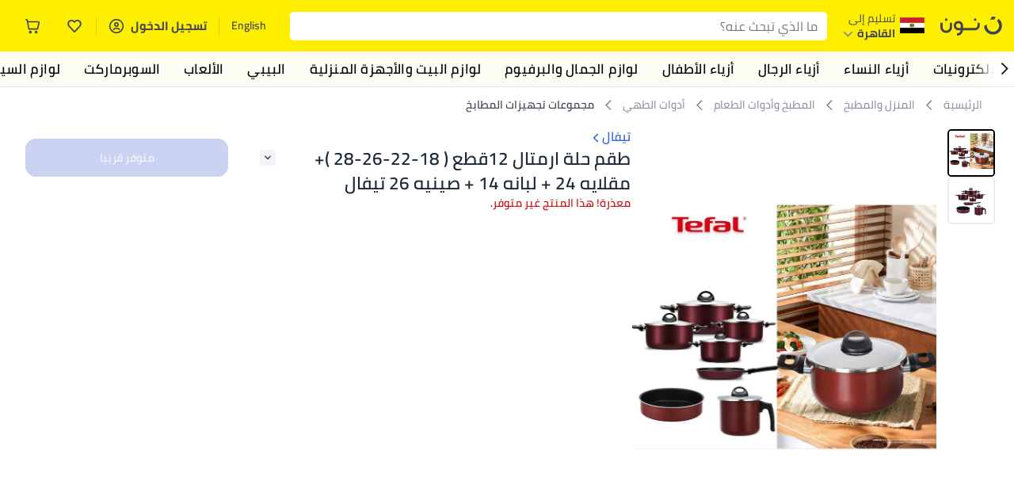

--- FILE ---
content_type: text/html; charset=utf-8
request_url: https://www.noon.com/egypt-ar/12-18-22-26-28-24-14-26-6221064008847/Z2E801D3518B62FD0696EZ/p/?o=z2e801d3518b62fd0696ez-1
body_size: 55659
content:
<!DOCTYPE html><html lang="ar-EG" dir="rtl" data-commit="9e9ae" data-version="4.1.48-develop"><head><meta charSet="utf-8"/><meta name="viewport" content="width=device-width, initial-scale=1"/><link rel="preload" as="image" href="https://f.nooncdn.com/s/app/com/common/images/flags/eg.svg"/><link rel="preload" as="image" href="https://f.nooncdn.com/s/app/com/noon/icons/down-chevron.svg"/><link rel="preload" href="https://f.nooncdn.com/s/app/com/noon/images/usp-icon-easy-retuns.svg" as="image"/><link rel="preload" href="https://f.nooncdn.com/s/app/com/noon/images/usp-icon-best-deals.svg" as="image"/><link rel="preload" href="https://f.nooncdn.com/s/app/com/noon/design-system/logos/noon-logo-ar.svg" as="image"/><link rel="preload" as="image" href="https://f.nooncdn.com/s/app/com/noon/icons/magnifying-glass.svg"/><link rel="preload" as="image" href="https://f.nooncdn.com/s/app/com/noon/icons/wishlist-dark.svg"/><link rel="preload" href="https://f.nooncdn.com/s/app/com/noon/icons/cart_2.svg" as="image"/><link rel="preload" as="image" href="https://f.nooncdn.com/s/app/com/noon/design-system/simpleicons/chevron-left.svg"/><link rel="preload" as="image" href="https://f.nooncdn.com/s/app/com/noon/design-system/simpleicons/chevron-right.svg"/><link rel="stylesheet" href="https://z.nooncdn.com/s/app/2026/com/9e9aeefcd1c6eeea8344a26a0a013d6baa35c95f/bigalog/_next/_static/_next/static/chunks/dc46c2a2ccf09612.css" data-precedence="next"/><link rel="stylesheet" href="https://z.nooncdn.com/s/app/2026/com/9e9aeefcd1c6eeea8344a26a0a013d6baa35c95f/bigalog/_next/_static/_next/static/chunks/780de35baa090bc7.css" data-precedence="next"/><link rel="stylesheet" href="https://z.nooncdn.com/s/app/2026/com/9e9aeefcd1c6eeea8344a26a0a013d6baa35c95f/bigalog/_next/_static/_next/static/chunks/40cbdfb1b1092471.css" data-precedence="next"/><link rel="stylesheet" href="https://z.nooncdn.com/s/app/2026/com/9e9aeefcd1c6eeea8344a26a0a013d6baa35c95f/bigalog/_next/_static/_next/static/chunks/58bea161f933fe3b.css" data-precedence="next"/><link rel="stylesheet" href="https://z.nooncdn.com/s/app/2026/com/9e9aeefcd1c6eeea8344a26a0a013d6baa35c95f/bigalog/_next/_static/_next/static/chunks/6affe09e7baca483.css" data-precedence="next"/><link rel="stylesheet" href="https://z.nooncdn.com/s/app/2026/com/9e9aeefcd1c6eeea8344a26a0a013d6baa35c95f/bigalog/_next/_static/_next/static/chunks/f187cbf9bbad3cb1.css" data-precedence="next"/><link rel="stylesheet" href="https://z.nooncdn.com/s/app/2026/com/9e9aeefcd1c6eeea8344a26a0a013d6baa35c95f/bigalog/_next/_static/_next/static/chunks/037c73e17218da78.css" data-precedence="next"/><link rel="stylesheet" href="https://z.nooncdn.com/s/app/2026/com/9e9aeefcd1c6eeea8344a26a0a013d6baa35c95f/bigalog/_next/_static/_next/static/chunks/9f5a33de4d1e3b44.css" data-precedence="next"/><link rel="stylesheet" href="https://z.nooncdn.com/s/app/2026/com/9e9aeefcd1c6eeea8344a26a0a013d6baa35c95f/bigalog/_next/_static/_next/static/chunks/2c0c4887365e18c8.css" data-precedence="next"/><link rel="stylesheet" href="https://z.nooncdn.com/s/app/2026/com/9e9aeefcd1c6eeea8344a26a0a013d6baa35c95f/bigalog/_next/_static/_next/static/chunks/932e9576ef2c4d0d.css" data-precedence="next"/><link rel="stylesheet" href="https://z.nooncdn.com/s/app/2026/com/9e9aeefcd1c6eeea8344a26a0a013d6baa35c95f/bigalog/_next/_static/_next/static/chunks/a50eb19c08c9d68a.css" data-precedence="next"/><link rel="stylesheet" href="https://z.nooncdn.com/s/app/2026/com/9e9aeefcd1c6eeea8344a26a0a013d6baa35c95f/bigalog/_next/_static/_next/static/chunks/7f7424ce467a6589.css" data-precedence="next"/><link rel="stylesheet" href="https://z.nooncdn.com/s/app/2026/com/9e9aeefcd1c6eeea8344a26a0a013d6baa35c95f/bigalog/_next/_static/_next/static/chunks/a83b8a4b6a65d24d.css" data-precedence="next"/><link rel="stylesheet" href="https://z.nooncdn.com/s/app/2026/com/9e9aeefcd1c6eeea8344a26a0a013d6baa35c95f/bigalog/_next/_static/_next/static/chunks/32c393270fff429e.css" data-precedence="next"/><link rel="stylesheet" href="https://z.nooncdn.com/s/app/2026/com/9e9aeefcd1c6eeea8344a26a0a013d6baa35c95f/bigalog/_next/_static/_next/static/chunks/59822bf6bffa0514.css" data-precedence="next"/><link rel="stylesheet" href="https://z.nooncdn.com/s/app/2026/com/9e9aeefcd1c6eeea8344a26a0a013d6baa35c95f/bigalog/_next/_static/_next/static/chunks/39f50bcf19a3709d.css" data-precedence="next"/><link rel="stylesheet" href="https://z.nooncdn.com/s/app/2026/com/9e9aeefcd1c6eeea8344a26a0a013d6baa35c95f/bigalog/_next/_static/_next/static/chunks/afc4024acbc6b176.css" data-precedence="next"/><link rel="stylesheet" href="https://z.nooncdn.com/s/app/2026/com/9e9aeefcd1c6eeea8344a26a0a013d6baa35c95f/bigalog/_next/_static/_next/static/chunks/d2ad4dc3b934b4e4.css" data-precedence="next"/><link rel="stylesheet" href="https://z.nooncdn.com/s/app/2026/com/9e9aeefcd1c6eeea8344a26a0a013d6baa35c95f/bigalog/_next/_static/_next/static/chunks/e6fb77c68ca5b2cb.css" data-precedence="next"/><link rel="stylesheet" href="https://z.nooncdn.com/s/app/2026/com/9e9aeefcd1c6eeea8344a26a0a013d6baa35c95f/bigalog/_next/_static/_next/static/chunks/4140f3496710aeb5.css" data-precedence="next"/><link rel="stylesheet" href="https://z.nooncdn.com/s/app/2026/com/9e9aeefcd1c6eeea8344a26a0a013d6baa35c95f/bigalog/_next/_static/_next/static/chunks/a32725b49a0462d2.css" data-precedence="next"/><link rel="stylesheet" href="https://z.nooncdn.com/s/app/2026/com/9e9aeefcd1c6eeea8344a26a0a013d6baa35c95f/bigalog/_next/_static/_next/static/chunks/12576f2d27ebeee7.css" data-precedence="next"/><link rel="stylesheet" href="https://z.nooncdn.com/s/app/2026/com/9e9aeefcd1c6eeea8344a26a0a013d6baa35c95f/bigalog/_next/_static/_next/static/chunks/11899a10d49c3b66.css" data-precedence="next"/><link rel="stylesheet" href="https://z.nooncdn.com/s/app/2026/com/9e9aeefcd1c6eeea8344a26a0a013d6baa35c95f/bigalog/_next/_static/_next/static/chunks/3480b0d79b33a686.css" data-precedence="next"/><link rel="stylesheet" href="https://z.nooncdn.com/s/app/2026/com/9e9aeefcd1c6eeea8344a26a0a013d6baa35c95f/bigalog/_next/_static/_next/static/chunks/9a445b4013cb89d5.css" data-precedence="next"/><link rel="stylesheet" href="https://z.nooncdn.com/s/app/2026/com/9e9aeefcd1c6eeea8344a26a0a013d6baa35c95f/bigalog/_next/_static/_next/static/chunks/ecac6b45caf8403d.css" data-precedence="next"/><link rel="stylesheet" href="https://z.nooncdn.com/s/app/2026/com/9e9aeefcd1c6eeea8344a26a0a013d6baa35c95f/bigalog/_next/_static/_next/static/chunks/eb401361fdb95066.css" data-precedence="next"/><link rel="stylesheet" href="https://z.nooncdn.com/s/app/2026/com/9e9aeefcd1c6eeea8344a26a0a013d6baa35c95f/bigalog/_next/_static/_next/static/chunks/8a847760cd69689c.css" data-precedence="next"/><link rel="stylesheet" href="https://z.nooncdn.com/s/app/2026/com/9e9aeefcd1c6eeea8344a26a0a013d6baa35c95f/bigalog/_next/_static/_next/static/chunks/d3c4349c1ef8105a.css" data-precedence="next"/><link rel="stylesheet" href="https://z.nooncdn.com/s/app/2026/com/9e9aeefcd1c6eeea8344a26a0a013d6baa35c95f/bigalog/_next/_static/_next/static/chunks/3bc3d0f7ea809291.css" data-precedence="next"/><link rel="stylesheet" href="https://z.nooncdn.com/s/app/2026/com/9e9aeefcd1c6eeea8344a26a0a013d6baa35c95f/bigalog/_next/_static/_next/static/chunks/d0be3d8214ebb750.css" data-precedence="next"/><link rel="stylesheet" href="https://z.nooncdn.com/s/app/2026/com/9e9aeefcd1c6eeea8344a26a0a013d6baa35c95f/bigalog/_next/_static/_next/static/chunks/892bc94b08351703.css" data-precedence="next"/><link rel="stylesheet" href="https://z.nooncdn.com/s/app/2026/com/9e9aeefcd1c6eeea8344a26a0a013d6baa35c95f/bigalog/_next/_static/_next/static/chunks/23cde7c4006f438d.css" data-precedence="next"/><link rel="stylesheet" href="https://z.nooncdn.com/s/app/2026/com/9e9aeefcd1c6eeea8344a26a0a013d6baa35c95f/bigalog/_next/_static/_next/static/chunks/170758d2ac341e06.css" data-precedence="next"/><link rel="stylesheet" href="https://z.nooncdn.com/s/app/2026/com/9e9aeefcd1c6eeea8344a26a0a013d6baa35c95f/bigalog/_next/_static/_next/static/chunks/15bd407853812d5d.css" data-precedence="next"/><link rel="stylesheet" href="https://z.nooncdn.com/s/app/2026/com/9e9aeefcd1c6eeea8344a26a0a013d6baa35c95f/bigalog/_next/_static/_next/static/chunks/f090e0f7adf9cb18.css" data-precedence="next"/><link rel="stylesheet" href="https://z.nooncdn.com/s/app/2026/com/9e9aeefcd1c6eeea8344a26a0a013d6baa35c95f/bigalog/_next/_static/_next/static/chunks/e542208ef3676862.css" data-precedence="next"/><link rel="stylesheet" href="https://z.nooncdn.com/s/app/2026/com/9e9aeefcd1c6eeea8344a26a0a013d6baa35c95f/bigalog/_next/_static/_next/static/chunks/e5d18244db41aecd.css" data-precedence="next"/><link rel="stylesheet" href="https://z.nooncdn.com/s/app/2026/com/9e9aeefcd1c6eeea8344a26a0a013d6baa35c95f/bigalog/_next/_static/_next/static/chunks/087b0c302d034f33.css" data-precedence="next"/><link rel="stylesheet" href="https://z.nooncdn.com/s/app/2026/com/9e9aeefcd1c6eeea8344a26a0a013d6baa35c95f/bigalog/_next/_static/_next/static/chunks/5581de81240ab1d9.css" data-precedence="next"/><link rel="preload" as="script" fetchPriority="low" href="https://z.nooncdn.com/s/app/2026/com/9e9aeefcd1c6eeea8344a26a0a013d6baa35c95f/bigalog/_next/_static/_next/static/chunks/8d6cf7b680b1171e.js"/><script src="https://z.nooncdn.com/s/app/2026/com/9e9aeefcd1c6eeea8344a26a0a013d6baa35c95f/bigalog/_next/_static/_next/static/chunks/0893a276e6f03d96.js" async=""></script><script src="https://z.nooncdn.com/s/app/2026/com/9e9aeefcd1c6eeea8344a26a0a013d6baa35c95f/bigalog/_next/_static/_next/static/chunks/499c10c20ff98933.js" async=""></script><script src="https://z.nooncdn.com/s/app/2026/com/9e9aeefcd1c6eeea8344a26a0a013d6baa35c95f/bigalog/_next/_static/_next/static/chunks/a7d979f389123acc.js" async=""></script><script src="https://z.nooncdn.com/s/app/2026/com/9e9aeefcd1c6eeea8344a26a0a013d6baa35c95f/bigalog/_next/_static/_next/static/chunks/2334a0f0848b43fd.js" async=""></script><script src="https://z.nooncdn.com/s/app/2026/com/9e9aeefcd1c6eeea8344a26a0a013d6baa35c95f/bigalog/_next/_static/_next/static/chunks/turbopack-d0cc5eb00f999d2b.js" async=""></script><script src="https://z.nooncdn.com/s/app/2026/com/9e9aeefcd1c6eeea8344a26a0a013d6baa35c95f/bigalog/_next/_static/_next/static/chunks/f03bc69c4b6f4029.js" async=""></script><script src="https://z.nooncdn.com/s/app/2026/com/9e9aeefcd1c6eeea8344a26a0a013d6baa35c95f/bigalog/_next/_static/_next/static/chunks/70454e21155bdce4.js" async=""></script><script src="https://z.nooncdn.com/s/app/2026/com/9e9aeefcd1c6eeea8344a26a0a013d6baa35c95f/bigalog/_next/_static/_next/static/chunks/9718de99cf209a29.js" async=""></script><script src="https://z.nooncdn.com/s/app/2026/com/9e9aeefcd1c6eeea8344a26a0a013d6baa35c95f/bigalog/_next/_static/_next/static/chunks/19b6d04fc003c99a.js" async=""></script><script src="https://z.nooncdn.com/s/app/2026/com/9e9aeefcd1c6eeea8344a26a0a013d6baa35c95f/bigalog/_next/_static/_next/static/chunks/33122fd381aa7929.js" async=""></script><script src="https://z.nooncdn.com/s/app/2026/com/9e9aeefcd1c6eeea8344a26a0a013d6baa35c95f/bigalog/_next/_static/_next/static/chunks/e2ede0c190f29cf6.js" async=""></script><script src="https://z.nooncdn.com/s/app/2026/com/9e9aeefcd1c6eeea8344a26a0a013d6baa35c95f/bigalog/_next/_static/_next/static/chunks/e9b84805112a9549.js" async=""></script><script src="https://z.nooncdn.com/s/app/2026/com/9e9aeefcd1c6eeea8344a26a0a013d6baa35c95f/bigalog/_next/_static/_next/static/chunks/bcde35435a78d030.js" async=""></script><script src="https://z.nooncdn.com/s/app/2026/com/9e9aeefcd1c6eeea8344a26a0a013d6baa35c95f/bigalog/_next/_static/_next/static/chunks/6af74e58b43bfb9b.js" async=""></script><script src="https://z.nooncdn.com/s/app/2026/com/9e9aeefcd1c6eeea8344a26a0a013d6baa35c95f/bigalog/_next/_static/_next/static/chunks/59df8cbe969527dd.js" async=""></script><script src="https://z.nooncdn.com/s/app/2026/com/9e9aeefcd1c6eeea8344a26a0a013d6baa35c95f/bigalog/_next/_static/_next/static/chunks/72e8374db8a0b6ba.js" async=""></script><script src="https://z.nooncdn.com/s/app/2026/com/9e9aeefcd1c6eeea8344a26a0a013d6baa35c95f/bigalog/_next/_static/_next/static/chunks/eb98c9ddc2e9897f.js" async=""></script><script src="https://z.nooncdn.com/s/app/2026/com/9e9aeefcd1c6eeea8344a26a0a013d6baa35c95f/bigalog/_next/_static/_next/static/chunks/78fb505c240e4600.js" async=""></script><script src="https://z.nooncdn.com/s/app/2026/com/9e9aeefcd1c6eeea8344a26a0a013d6baa35c95f/bigalog/_next/_static/_next/static/chunks/3f85e1e42aebd4d8.js" async=""></script><script src="https://z.nooncdn.com/s/app/2026/com/9e9aeefcd1c6eeea8344a26a0a013d6baa35c95f/bigalog/_next/_static/_next/static/chunks/5efc663a877433e4.js" async=""></script><script src="https://z.nooncdn.com/s/app/2026/com/9e9aeefcd1c6eeea8344a26a0a013d6baa35c95f/bigalog/_next/_static/_next/static/chunks/bff5df064d2688ea.js" async=""></script><script src="https://z.nooncdn.com/s/app/2026/com/9e9aeefcd1c6eeea8344a26a0a013d6baa35c95f/bigalog/_next/_static/_next/static/chunks/944ab47697f7aa4e.js" async=""></script><script src="https://z.nooncdn.com/s/app/2026/com/9e9aeefcd1c6eeea8344a26a0a013d6baa35c95f/bigalog/_next/_static/_next/static/chunks/905d2b63d2c0f517.js" async=""></script><script src="https://z.nooncdn.com/s/app/2026/com/9e9aeefcd1c6eeea8344a26a0a013d6baa35c95f/bigalog/_next/_static/_next/static/chunks/aa43f9d5a8728c9a.js" async=""></script><script src="https://z.nooncdn.com/s/app/2026/com/9e9aeefcd1c6eeea8344a26a0a013d6baa35c95f/bigalog/_next/_static/_next/static/chunks/5896d5bf112c8c8a.js" async=""></script><script src="https://z.nooncdn.com/s/app/2026/com/9e9aeefcd1c6eeea8344a26a0a013d6baa35c95f/bigalog/_next/_static/_next/static/chunks/28ac906ed9b053c3.js" async=""></script><script src="https://z.nooncdn.com/s/app/2026/com/9e9aeefcd1c6eeea8344a26a0a013d6baa35c95f/bigalog/_next/_static/_next/static/chunks/1428ac38e84f73d2.js" async=""></script><script src="https://z.nooncdn.com/s/app/2026/com/9e9aeefcd1c6eeea8344a26a0a013d6baa35c95f/bigalog/_next/_static/_next/static/chunks/9b058fd4fbed6a04.js" async=""></script><script src="https://z.nooncdn.com/s/app/2026/com/9e9aeefcd1c6eeea8344a26a0a013d6baa35c95f/bigalog/_next/_static/_next/static/chunks/a5d754fb2c65eaa0.js" async=""></script><script src="https://z.nooncdn.com/s/app/2026/com/9e9aeefcd1c6eeea8344a26a0a013d6baa35c95f/bigalog/_next/_static/_next/static/chunks/618ce7f44945f831.js" async=""></script><script src="https://z.nooncdn.com/s/app/2026/com/9e9aeefcd1c6eeea8344a26a0a013d6baa35c95f/bigalog/_next/_static/_next/static/chunks/c86d792f72d23fbc.js" async=""></script><script src="https://z.nooncdn.com/s/app/2026/com/9e9aeefcd1c6eeea8344a26a0a013d6baa35c95f/bigalog/_next/_static/_next/static/chunks/d5173b8371c99ef4.js" async=""></script><script src="https://z.nooncdn.com/s/app/2026/com/9e9aeefcd1c6eeea8344a26a0a013d6baa35c95f/bigalog/_next/_static/_next/static/chunks/c5fd67a5cec3d4f0.js" async=""></script><script src="https://z.nooncdn.com/s/app/2026/com/9e9aeefcd1c6eeea8344a26a0a013d6baa35c95f/bigalog/_next/_static/_next/static/chunks/d7701c29cd00cfc6.js" async=""></script><script src="https://z.nooncdn.com/s/app/2026/com/9e9aeefcd1c6eeea8344a26a0a013d6baa35c95f/bigalog/_next/_static/_next/static/chunks/7b0991bdcfb7a262.js" async=""></script><script src="https://z.nooncdn.com/s/app/2026/com/9e9aeefcd1c6eeea8344a26a0a013d6baa35c95f/bigalog/_next/_static/_next/static/chunks/4d252308c9b99f09.js" async=""></script><script src="https://z.nooncdn.com/s/app/2026/com/9e9aeefcd1c6eeea8344a26a0a013d6baa35c95f/bigalog/_next/_static/_next/static/chunks/2dc5d3fc79a282ae.js" async=""></script><script src="https://z.nooncdn.com/s/app/2026/com/9e9aeefcd1c6eeea8344a26a0a013d6baa35c95f/bigalog/_next/_static/_next/static/chunks/1e47e672cdbc644d.js" async=""></script><script src="https://z.nooncdn.com/s/app/2026/com/9e9aeefcd1c6eeea8344a26a0a013d6baa35c95f/bigalog/_next/_static/_next/static/chunks/fc10ccea6359d5a3.js" async=""></script><script src="https://z.nooncdn.com/s/app/2026/com/9e9aeefcd1c6eeea8344a26a0a013d6baa35c95f/bigalog/_next/_static/_next/static/chunks/487b41482948e965.js" async=""></script><script src="https://z.nooncdn.com/s/app/2026/com/9e9aeefcd1c6eeea8344a26a0a013d6baa35c95f/bigalog/_next/_static/_next/static/chunks/4873a9449446e1dd.js" async=""></script><script src="https://z.nooncdn.com/s/app/2026/com/9e9aeefcd1c6eeea8344a26a0a013d6baa35c95f/bigalog/_next/_static/_next/static/chunks/08c0ab0eb3568623.js" async=""></script><script src="https://z.nooncdn.com/s/app/2026/com/9e9aeefcd1c6eeea8344a26a0a013d6baa35c95f/bigalog/_next/_static/_next/static/chunks/b7c08c32b7ca57da.js" async=""></script><script src="https://z.nooncdn.com/s/app/2026/com/9e9aeefcd1c6eeea8344a26a0a013d6baa35c95f/bigalog/_next/_static/_next/static/chunks/7bbbc62cb20327ff.js" async=""></script><script src="https://z.nooncdn.com/s/app/2026/com/9e9aeefcd1c6eeea8344a26a0a013d6baa35c95f/bigalog/_next/_static/_next/static/chunks/c35f7893f521e5c1.js" async=""></script><script src="https://z.nooncdn.com/s/app/2026/com/9e9aeefcd1c6eeea8344a26a0a013d6baa35c95f/bigalog/_next/_static/_next/static/chunks/ec4c1fe984f729cb.js" async=""></script><script src="https://z.nooncdn.com/s/app/2026/com/9e9aeefcd1c6eeea8344a26a0a013d6baa35c95f/bigalog/_next/_static/_next/static/chunks/c16050e860232f0a.js" async=""></script><script src="https://z.nooncdn.com/s/app/2026/com/9e9aeefcd1c6eeea8344a26a0a013d6baa35c95f/bigalog/_next/_static/_next/static/chunks/cb593a9d19b410c5.js" async=""></script><link rel="preload" href="https://f.nooncdn.com/s/app/com/noon/images/support-help-center.svg" as="image"/><link rel="preload" href="https://f.nooncdn.com/s/app/com/noon/images/support-email.svg" as="image"/><link rel="preload" href="https://f.nooncdn.com/s/app/com/noon/images/support-icon-phone.svg" as="image"/><link rel="preload" href="https://f.nooncdn.com/s/app/com/noon/images/social-media-footer-facebook.svg" as="image"/><link rel="preload" href="https://f.nooncdn.com/s/app/com/noon/images/social-media-footer-x-v2.svg" as="image"/><link rel="preload" href="https://f.nooncdn.com/s/app/com/noon/images/social-media-footer-instagram.svg" as="image"/><link rel="preload" href="https://f.nooncdn.com/s/app/com/noon/images/social-media-footer-linkedIn.svg" as="image"/><link rel="preload" href="https://f.nooncdn.com/s/app/com/noon/icons/user-circle.svg" as="image"/><link rel="preload" as="image" href="https://f.nooncdn.com/s/app/com/noon/images/media-placeholder.svg"/><link rel="preload" as="image" href="https://f.nooncdn.com/p/pzsku/Z2E801D3518B62FD0696EZ/45/_/1701098942/41a3849f-17aa-4f8e-b8dd-7c29c4d398f1.jpg?width=800"/><link rel="preload" as="image" href="https://f.nooncdn.com/p/pzsku/Z2E801D3518B62FD0696EZ/45/_/1701099012/4d7bfc95-620e-4a38-8486-77dfb1765355.jpg?width=800"/><link rel="preload" as="image" href="https://f.nooncdn.com/s/app/com/noon/icons/left-chevron-white.svg"/><link rel="preload" as="image" href="https://f.nooncdn.com/s/app/com/noon/icons/right-chevron-white.svg"/><link rel="preload" as="image" href="https://f.nooncdn.com/p/pzsku/Z2E801D3518B62FD0696EZ/45/_/1701098942/41a3849f-17aa-4f8e-b8dd-7c29c4d398f1.jpg?width=320"/><link rel="preload" as="image" href="https://f.nooncdn.com/s/app/com/noon/icons/magnify-zoom-mono-icon.svg"/><link rel="preload" as="image" href="https://f.nooncdn.com/s/app/com/noon/icons/chevron-blue-right.svg"/><link rel="preload" as="image" href="https://f.nooncdn.com/s/app/com/noon/icons/down-arrow-filter.svg"/><link rel="preload" as="image" href="https://f.nooncdn.com/s/app/com/noon/icons/payment-shield-mono-icon.svg"/><link rel="preload" as="image" href="https://f.nooncdn.com/s/app/com/noon/icons/arrow-up-white.svg"/><meta name="theme-color" content="#feee00"/><link rel="icon" type="image/x-icon" href="https://f.nooncdn.com/s/app/com/noon/icons/favicon_v4/favicon.ico"/><link rel="apple-touch-icon" sizes="180x180" href="https://f.nooncdn.com/s/app/com/noon/icons/favicon_v4/apple-touch-icon.png"/><link rel="icon" type="image/png" sizes="32x32" href="https://f.nooncdn.com/s/app/com/noon/icons/favicon_v4/favicon-32x32.png"/><link rel="icon" type="image/png" sizes="16x16" href="https://f.nooncdn.com/s/app/com/noon/icons/favicon_v4/favicon-16x16.png"/><title>تسوق تيفال وطقم حلة ارمتال 12قطع ( 18-22-26-28 )+ مقلايه 24 + لبانه 14 + صينيه 26 تيفال 6221064008847 أونلاين في مصر</title><meta name="description" content="تسوق تيفال أونلاين. شحن مضمون إلى مصر ✓ أفضل الأسعار ✓ شحن آمن ✓ 100% دون لمس ✓ إرجاع مجاني بسهولة ✓ الدفع عند الاستلام. نوّنها الآن"/><meta name="application-name" content="noon.com"/><meta name="author" content="noon.com"/><meta name="keywords" content="تيفال,26,+,تسوق,وطقم,حلة,ارمتال,12قطع,مقلايه,لبانه,صينيه,6221064008847,أونلاين,مصر,14,18,22,24,28,("/><meta name="publisher" content="https://www.noon.com/egypt-ar"/><meta name="robots" content="noindex,follow"/><meta property="og:title" content="تسوق تيفال وطقم حلة ارمتال 12قطع ( 18-22-26-28 )+ مقلايه 24 + لبانه 14 + صينيه 26 تيفال 6221064008847 أونلاين في مصر"/><meta property="og:description" content="تسوق تيفال أونلاين. شحن مضمون إلى مصر ✓ أفضل الأسعار ✓ شحن آمن ✓ 100% دون لمس ✓ إرجاع مجاني بسهولة ✓ الدفع عند الاستلام. نوّنها الآن"/><meta property="og:url" content="https://www.noon.com/egypt-ar/"/><meta property="og:site_name" content="noon.com"/><meta property="og:locale" content="ar_eg"/><meta property="og:image" content="https://f.nooncdn.com/p/pzsku/Z2E801D3518B62FD0696EZ/45/_/1701098942/41a3849f-17aa-4f8e-b8dd-7c29c4d398f1.jpg?width=1200"/><meta property="og:image:width" content="1200"/><meta property="og:image:height" content="628"/><meta property="og:type" content="website"/><meta name="twitter:card" content="summary_large_image"/><meta name="twitter:site" content="@noon"/><meta name="twitter:creator" content="@noon"/><meta name="twitter:title" content="تسوق تيفال وطقم حلة ارمتال 12قطع ( 18-22-26-28 )+ مقلايه 24 + لبانه 14 + صينيه 26 تيفال 6221064008847 أونلاين في مصر"/><meta name="twitter:description" content="تسوق تيفال أونلاين. شحن مضمون إلى مصر ✓ أفضل الأسعار ✓ شحن آمن ✓ 100% دون لمس ✓ إرجاع مجاني بسهولة ✓ الدفع عند الاستلام. نوّنها الآن"/><meta name="twitter:image" content="https://f.nooncdn.com/p/pzsku/Z2E801D3518B62FD0696EZ/45/_/1701098942/41a3849f-17aa-4f8e-b8dd-7c29c4d398f1.jpg?width=1200"/><meta name="twitter:image:width" content="1200"/><meta name="twitter:image:height" content="628"/><link rel="canonical" href="https://www.noon.com/egypt-ar/12-18-22-26-28-24-14-26-6221064008847/Z2E801D3518B62FD0696EZ/p/"/><link rel="alternate" hrefLang="en-AE" href="https://www.noon.com/uae-en/12-18-22-26-28-24-14-26-6221064008847/Z2E801D3518B62FD0696EZ/p/"/><link rel="alternate" hrefLang="ar-AE" href="https://www.noon.com/uae-ar/12-18-22-26-28-24-14-26-6221064008847/Z2E801D3518B62FD0696EZ/p/"/><link rel="alternate" hrefLang="en-SA" href="https://www.noon.com/saudi-en/12-18-22-26-28-24-14-26-6221064008847/Z2E801D3518B62FD0696EZ/p/"/><link rel="alternate" hrefLang="ar-SA" href="https://www.noon.com/saudi-ar/12-18-22-26-28-24-14-26-6221064008847/Z2E801D3518B62FD0696EZ/p/"/><link rel="alternate" hrefLang="en-EG" href="https://www.noon.com/egypt-en/12-18-22-26-28-24-14-26-6221064008847/Z2E801D3518B62FD0696EZ/p/"/><link rel="alternate" hrefLang="ar-EG" href="https://www.noon.com/egypt-ar/12-18-22-26-28-24-14-26-6221064008847/Z2E801D3518B62FD0696EZ/p/"/><link rel="alternate" hrefLang="en-KW" href="https://www.noon.com/kuwait-en/12-18-22-26-28-24-14-26-6221064008847/Z2E801D3518B62FD0696EZ/p/"/><link rel="alternate" hrefLang="ar-KW" href="https://www.noon.com/kuwait-ar/12-18-22-26-28-24-14-26-6221064008847/Z2E801D3518B62FD0696EZ/p/"/><link rel="alternate" hrefLang="en-BH" href="https://www.noon.com/bahrain-en/12-18-22-26-28-24-14-26-6221064008847/Z2E801D3518B62FD0696EZ/p/"/><link rel="alternate" hrefLang="ar-BH" href="https://www.noon.com/bahrain-ar/12-18-22-26-28-24-14-26-6221064008847/Z2E801D3518B62FD0696EZ/p/"/><link rel="alternate" hrefLang="en-QA" href="https://www.noon.com/qatar-en/12-18-22-26-28-24-14-26-6221064008847/Z2E801D3518B62FD0696EZ/p/"/><link rel="alternate" hrefLang="ar-QA" href="https://www.noon.com/qatar-ar/12-18-22-26-28-24-14-26-6221064008847/Z2E801D3518B62FD0696EZ/p/"/><link rel="alternate" hrefLang="en-OM" href="https://www.noon.com/oman-en/12-18-22-26-28-24-14-26-6221064008847/Z2E801D3518B62FD0696EZ/p/"/><link rel="alternate" hrefLang="ar-OM" href="https://www.noon.com/oman-ar/12-18-22-26-28-24-14-26-6221064008847/Z2E801D3518B62FD0696EZ/p/"/><script>(self.__next_s=self.__next_s||[]).push([0,{"type":"application/ld+json","children":"{\"@context\":\"https://schema.org\",\"@type\":\"Organization\",\"name\":\"noon\",\"url\":\"https://www.noon.com/egypt-ar\",\"logo\":\"https://f.nooncdn.com/s/app/com/noon/images/opengraph/common.png\",\"publisher\":{\"@type\":\"Organization\",\"name\":\"noon\"}}","id":"base-schema-0"}])</script><script>(self.__next_s=self.__next_s||[]).push([0,{"type":"application/ld+json","children":"{\"@context\":\"https://schema.org\",\"@type\":\"WebSite\",\"name\":\"noon\",\"url\":\"https://www.noon.com/egypt-ar\",\"potentialAction\":{\"@type\":\"SearchAction\",\"target\":\"https://www.noon.com/egypt-ar/search?q={search_term_string}\",\"query-input\":\"required name=search_term_string\"}}","id":"base-schema-1"}])</script><script>(self.__next_s=self.__next_s||[]).push([0,{"type":"application/ld+json","children":"{\"@context\":\"https://schema.org\",\"@type\":\"LocalBusiness\",\"name\":\"noon\",\"description\":\"noon is an e-commerce shopping website founded in 2016, owned by the Saudi Public Investment Fund, Emirati businessman Mohamed Alabbar, and other investors.\",\"url\":\"https://www.noon.com/egypt-ar\",\"telephone\":\"+971551972585\",\"address\":{\"@type\":\"PostalAddress\",\"streetAddress\":\"Boulevard Plaza Tower 2, Sheikh Mohammed bin Rashid Boulevard\",\"addressLocality\":\"Dubai\",\"addressRegion\":\"Dubai\",\"postalCode\":\"454602\",\"addressCountry\":\"AE\"},\"geo\":{\"@type\":\"GeoCoordinates\",\"latitude\":\"25.199913147732847\",\"longitude\":\"55.27387149666113\"},\"image\":\"https://f.nooncdn.com/s/app/com/noon/images/opengraph/common.png\",\"openingHoursSpecification\":[{\"@type\":\"OpeningHoursSpecification\",\"opens\":\"09:00\",\"closes\":\"17:00\",\"dayOfWeek\":[\"Monday\",\"Tuesday\",\"Wednesday\",\"Thursday\",\"Friday\"]}],\"priceRange\":\"$ - $$$\"}","id":"base-schema-2"}])</script><script>(self.__next_s=self.__next_s||[]).push([0,{"type":"application/ld+json","children":"{\"@context\":\"https://schema.org\",\"@type\":\"SocialProfile\",\"name\":\"noon\",\"url\":\"https://www.noon.com/egypt-ar\",\"sameAs\":[\"https://www.facebook.com/noon\",\"https://twitter.com/noon\",\"https://www.instagram.com/noon\",\"https://www.linkedin.com/company/noon\"]}","id":"base-schema-3"}])</script><script>(self.__next_s=self.__next_s||[]).push([0,{"type":"application/ld+json","children":"{\"@context\":\"https://schema.org\",\"@type\":\"ContactPoint\",\"telephone\":\"+971551972585\",\"contactType\":\"Customer Service\",\"areaServed\":\"AE, SA, EG, KW, OM, QA, BH\",\"availableLanguage\":[\"English\",\"Arabic\"]}","id":"base-schema-4"}])</script><script src="https://z.nooncdn.com/s/app/2026/com/9e9aeefcd1c6eeea8344a26a0a013d6baa35c95f/bigalog/_next/_static/_next/static/chunks/a6dad97d9634a72d.js" noModule=""></script>
<script>(window.BOOMR_mq=window.BOOMR_mq||[]).push(["addVar",{"rua.upush":"false","rua.cpush":"true","rua.upre":"false","rua.cpre":"false","rua.uprl":"false","rua.cprl":"false","rua.cprf":"false","rua.trans":"SJ-8f562f20-9a30-4718-815a-d358c9e4dead","rua.cook":"false","rua.ims":"false","rua.ufprl":"false","rua.cfprl":"false","rua.isuxp":"false","rua.texp":"norulematch","rua.ceh":"false","rua.ueh":"false","rua.ieh.st":"0"}]);</script>
                              <script>!function(a){var e="https://s.go-mpulse.net/boomerang/",t="addEventListener";if("False"=="True")a.BOOMR_config=a.BOOMR_config||{},a.BOOMR_config.PageParams=a.BOOMR_config.PageParams||{},a.BOOMR_config.PageParams.pci=!0,e="https://s2.go-mpulse.net/boomerang/";if(window.BOOMR_API_key="BBMXM-YSEHP-8STBQ-XZXNZ-PUT3F",function(){function n(e){a.BOOMR_onload=e&&e.timeStamp||(new Date).getTime()}if(!a.BOOMR||!a.BOOMR.version&&!a.BOOMR.snippetExecuted){a.BOOMR=a.BOOMR||{},a.BOOMR.snippetExecuted=!0;var i,_,o,r=document.createElement("iframe");if(a[t])a[t]("load",n,!1);else if(a.attachEvent)a.attachEvent("onload",n);r.src="javascript:void(0)",r.title="",r.role="presentation",(r.frameElement||r).style.cssText="width:0;height:0;border:0;display:none;",o=document.getElementsByTagName("script")[0],o.parentNode.insertBefore(r,o);try{_=r.contentWindow.document}catch(O){i=document.domain,r.src="javascript:var d=document.open();d.domain='"+i+"';void(0);",_=r.contentWindow.document}_.open()._l=function(){var a=this.createElement("script");if(i)this.domain=i;a.id="boomr-if-as",a.src=e+"BBMXM-YSEHP-8STBQ-XZXNZ-PUT3F",BOOMR_lstart=(new Date).getTime(),this.body.appendChild(a)},_.write("<bo"+'dy onload="document._l();">'),_.close()}}(),"".length>0)if(a&&"performance"in a&&a.performance&&"function"==typeof a.performance.setResourceTimingBufferSize)a.performance.setResourceTimingBufferSize();!function(){if(BOOMR=a.BOOMR||{},BOOMR.plugins=BOOMR.plugins||{},!BOOMR.plugins.AK){var e="true"=="true"?1:0,t="",n="cj2wcxaxgzgiw2l5lfeq-f-380220b89-clientnsv4-s.akamaihd.net",i="false"=="true"?2:1,_={"ak.v":"39","ak.cp":"652853","ak.ai":parseInt("425089",10),"ak.ol":"0","ak.cr":8,"ak.ipv":4,"ak.proto":"h2","ak.rid":"686bf7f","ak.r":42951,"ak.a2":e,"ak.m":"dsca","ak.n":"essl","ak.bpcip":"18.117.97.0","ak.cport":34140,"ak.gh":"23.59.176.198","ak.quicv":"","ak.tlsv":"tls1.3","ak.0rtt":"","ak.0rtt.ed":"","ak.csrc":"-","ak.acc":"","ak.t":"1769822537","ak.ak":"hOBiQwZUYzCg5VSAfCLimQ==iSzARHra9BLPdHaczsIjlxpzwSWkj7U36PVxqTOO3jnN36/XOBzR/BySOSBxaiXG1daWHsRU+OrNt5/abomDtyGU4qkrU97Bw7tn41jqZn3Tgzja+UYnBjAH/DbMzKJUuU4DNyOpmZqAR9BSgwIZBl6vM/VL0ArOuq9EnvXrTt4/GGegl1GWGU15d2G2Bf1PcLDflJeyujExpmXlv0+XJuA3/BLT+eQtMFlzk43+l/wBQrvAzWVaACefjkpfWh7EqyNjAOqc3qFDJuAYnuDTfQLsQJ2tsRFu3MY7Y8xKojHrgiiDcX5569qfmOON4SJycP26jQsxN0n4MGDXEJT+0Ap5DLu277Fq2KyZ60YdWHPgHQscInldlbRpvguiKtyNZqtvs0a2FW8uP4mwbokLDAfLpyfTtPhVghPSFkwYAaE=","ak.pv":"158","ak.dpoabenc":"","ak.tf":i};if(""!==t)_["ak.ruds"]=t;var o={i:!1,av:function(e){var t="http.initiator";if(e&&(!e[t]||"spa_hard"===e[t]))_["ak.feo"]=void 0!==a.aFeoApplied?1:0,BOOMR.addVar(_)},rv:function(){var a=["ak.bpcip","ak.cport","ak.cr","ak.csrc","ak.gh","ak.ipv","ak.m","ak.n","ak.ol","ak.proto","ak.quicv","ak.tlsv","ak.0rtt","ak.0rtt.ed","ak.r","ak.acc","ak.t","ak.tf"];BOOMR.removeVar(a)}};BOOMR.plugins.AK={akVars:_,akDNSPreFetchDomain:n,init:function(){if(!o.i){var a=BOOMR.subscribe;a("before_beacon",o.av,null,null),a("onbeacon",o.rv,null,null),o.i=!0}return this},is_complete:function(){return!0}}}}()}(window);</script></head><body><div hidden=""><!--$--><!--/$--></div><section aria-label="Notifications alt+T" tabindex="-1" aria-live="polite" aria-relevant="additions text" aria-atomic="false"></section><!--$--><!--/$--><!--$--><!--/$--><div id="default-header-desktop" class="HeaderDesktop-module-scss-module__IMK4bG__headerWrapper"><div class="hideForDesktop"><div class="SupportBar-module-scss-module__sLi7NG__supportBarWrapper"><div class="siteWidthContainer SupportBar-module-scss-module__sLi7NG__supportBarInnerCtr"><div class="SupportBar-module-scss-module__sLi7NG__localeSettings"><button class="LanguageSelector-module-scss-module__nhnEqW__option" data-qa="lnk_languageSelector_supportbar">English</button><div class="DeliveryLocationSelector-module-scss-module__hgotlq__wrapper" data-qa="support-country-select"><button class="DeliveryLocationSelector-module-scss-module__hgotlq__container"><img class="DeliveryLocationSelector-module-scss-module__hgotlq__flagIcon" src="https://f.nooncdn.com/s/app/com/common/images/flags/eg.svg" alt="country-eg"/><span class="DeliveryLocationSelector-module-scss-module__hgotlq__addressContainer"><span class="DeliveryLocationSelector-module-scss-module__hgotlq__label">تسليم إلى</span><div class="DeliveryLocationSelector-module-scss-module__hgotlq__defaultAddress"><span class="DeliveryLocationSelector-module-scss-module__hgotlq__longText"></span><img class="DeliveryLocationSelector-module-scss-module__hgotlq__chevronDown" src="https://f.nooncdn.com/s/app/com/noon/icons/down-chevron.svg" width="15" height="15" alt="chevronDown" style="width:15px;height:15px" loading="eager"/></div></span></button></div></div><ul class="SupportBar-module-scss-module__sLi7NG__usps"><li class="SupportBar-module-scss-module__sLi7NG__uspsItem"><img src="https://f.nooncdn.com/s/app/com/noon/images/usp-icon-easy-retuns.svg" alt="usp_easy_retuns" loading="eager"/><span class="SupportBar-module-scss-module__sLi7NG__uspsText" data-qa="lbl_UspFreeReturns">استرجاع مجاني وسهل</span></li><li class="SupportBar-module-scss-module__sLi7NG__uspsItem"><img src="https://f.nooncdn.com/s/app/com/noon/images/usp-icon-best-deals.svg" alt="usp_best_deals" loading="eager"/><span class="SupportBar-module-scss-module__sLi7NG__uspsText" data-qa="lbl_UspBestDeals">أفضل العروض</span></li></ul></div></div></div><header class="HeaderDesktop-module-scss-module__IMK4bG__headerContainer"><div class="siteWidthContainer HeaderDesktop-module-scss-module__IMK4bG__headerInnerCtr"><a id="btn_logo" data-qa="header-noon-logo" href="/egypt-ar/"><img class="NoonLogo-module-scss-module__Rf_32W__logo" src="https://f.nooncdn.com/s/app/com/noon/design-system/logos/noon-logo-ar.svg" alt="noon" loading="eager"/></a><div class="HeaderDesktop-module-scss-module__IMK4bG__localeSettings"><div class="DeliveryLocationSelector-module-scss-module__hgotlq__wrapper" data-qa="country-select"><button class="DeliveryLocationSelector-module-scss-module__hgotlq__container"><img class="DeliveryLocationSelector-module-scss-module__hgotlq__flagIcon" src="https://f.nooncdn.com/s/app/com/common/images/flags/eg.svg" alt="country-eg"/><span class="DeliveryLocationSelector-module-scss-module__hgotlq__addressContainer"><span class="DeliveryLocationSelector-module-scss-module__hgotlq__label">تسليم إلى</span><div class="DeliveryLocationSelector-module-scss-module__hgotlq__defaultAddress"><span class="DeliveryLocationSelector-module-scss-module__hgotlq__longText"></span><img class="DeliveryLocationSelector-module-scss-module__hgotlq__chevronDown" src="https://f.nooncdn.com/s/app/com/noon/icons/down-chevron.svg" width="15" height="15" alt="chevronDown" style="width:15px;height:15px" loading="eager"/></div></span></button></div></div><div class="DesktopSiteSearch-module-scss-module__iFWgqW__wrapper HeaderDesktop-module-scss-module__IMK4bG__searchWrapper"><div class="DesktopInput-module-scss-module__WWfhAW__inputWrapper"><div class="DesktopInput-module-scss-module__WWfhAW__iconWrapper DesktopInput-module-scss-module__WWfhAW__searchIcon DesktopInput-module-scss-module__WWfhAW__searchIconHidden"><img src="https://f.nooncdn.com/s/app/com/noon/icons/magnifying-glass.svg" alt="search" width="24" height="24" style="width:24;height:24" loading="eager"/></div><input id="search-input" class="DesktopInput-module-scss-module__WWfhAW__searchInput" placeholder="ما الذي تبحث عنه؟" autoComplete="off" name="site-search" value=""/><div class="DesktopInput-module-scss-module__WWfhAW__iconWrapper"></div></div><div class="DesktopSiteSearch-module-scss-module__iFWgqW__suggestions"></div></div><div class="showForDesktop"><div class="HeaderDesktop-module-scss-module__IMK4bG__languageSelectorCtr"><button class="LanguageSelector-module-scss-module__nhnEqW__option" data-qa="lnk_languageSelector_header-desktop">English</button></div></div><span class="HeaderDesktop-module-scss-module__IMK4bG__separator"></span><div class="UserMenu-module-scss-module__kzJHyW__container"><button disabled="" type="button" aria-busy="true" class="UserMenu-module-scss-module__kzJHyW__trigger UserMenu-module-scss-module__kzJHyW__triggerLoadDisabled"><span class="UserMenuTrigger-module-scss-module__qt_XKW__userText">تسجيل الدخول</span><img src="https://f.nooncdn.com/s/app/com/noon/icons/user-circle.svg" alt="Open Login Modal" width="20" height="20" style="width:20px;height:20px" loading="eager"/></button></div><span class="HeaderDesktop-module-scss-module__IMK4bG__separator"></span><a class="WishlistLink-module-scss-module__5xTplq__wishlistLink" data-qa="btn_wishlistLink-Header-Desktop" href="/egypt-ar/wishlist/"><div class="WishlistLink-module-scss-module__5xTplq__iconContainer"><img alt="wishlist" src="https://f.nooncdn.com/s/app/com/noon/icons/wishlist-dark.svg" width="24px" height="24px" style="width:24px;height:24px" loading="eager"/></div></a><a class="CartLink-module-scss-module__9FsFlW__cartLink" data-qa="btn_cartLink-Header-Desktop" href="/egypt-ar/cart/"><div class="CartLink-module-scss-module__9FsFlW__iconContainer"><img alt="cart" src="https://f.nooncdn.com/s/app/com/noon/icons/cart_2.svg" width="22px" height="22px" style="width:22px;height:22px" loading="eager"/></div></a></div></header><div class="SiteNavigation-module-scss-module__yCFKHW__container"><div class="SiteNavigationClient-module-scss-module__4jdJkG__wrapper" style="--transition-duration:300ms"><div class="siteWidthContainer SiteNavigation-module-scss-module__yCFKHW__content"><div class="NavigationScrollHandler-module-scss-module__0FQznW__wrapper"><div class="NavigationScrollHandler-module-scss-module__0FQznW__buttonWrapper"><button class="NavigationScrollHandler-module-scss-module__0FQznW__chevronWrapper NavigationScrollHandler-module-scss-module__0FQznW__chevronLeft"><img alt="chevronLeft" class="Icon-module-scss-module__HDcGfa__icon Icon-module-scss-module__HDcGfa__noonBlack Icon-module-scss-module__HDcGfa__flipped" color="noonBlack" height="24px" src="https://f.nooncdn.com/s/app/com/noon/design-system/simpleicons/chevron-left.svg" width="24px"/></button></div><div class="NavigationScrollHandler-module-scss-module__0FQznW__content"><ul class="MainCategories-module-scss-module__OBdwmW__wrapper"><li class="MainCategories-module-scss-module__OBdwmW__categoryItem HeaderDesktop-module-scss-module__IMK4bG__scrimHandlerClass" data-qa="btn_main_menu_الإلكترونيات"><a href="/egypt-ar/electronics/"><span style="color:#000">الإلكترونيات</span></a><div class="MainCategories-module-scss-module__OBdwmW__mainCategoryMenu"><div class="MainCategories-module-scss-module__OBdwmW__gridWrapper"><div class="MainCategories-module-scss-module__OBdwmW__gridCats"><ul><li><div class="MainCategories-module-scss-module__OBdwmW__mainLink" style="--main-link-color:#000"><a href="/egypt-ar/mobiles/">الموبايلات واكسسواراتها</a></div><ul class="MainCategories-module-scss-module__OBdwmW__links"><li><a href="/egypt-ar/electronics-and-mobiles/mobiles-and-accessories/mobiles-20905/apple/">آيفون</a></li><li><a href="/egypt-ar/eg-feb24-premium-mobiles/?f[operating_system]=android&amp;sort[by]=popularity&amp;sort[dir]=desc">موبايلات أندرويد مميزة</a></li><li><a href="/egypt-ar/electronics-and-mobiles/mobiles-and-accessories/mobiles-20905/smartphones/eg-all-mobiles/?f[is_fbn][]=1&amp;f[price][max]=4000&amp;f[price][min]=430&amp;limit=50&amp;sort[by]=popularity&amp;sort[dir]=desc">موبايلات ذكية قد الميزانية</a></li><li><a href="/egypt-ar/eg-tablets/">أجهزة التابلت</a></li><li><a href="/egypt-ar/audio/">سماعات ومكبرات صوت</a></li><li><a href="/egypt-ar/wearables-store/">أجهزة الارتداء</a></li><li><a href="/egypt-ar/electronics-and-mobiles/mobiles-and-accessories/accessories-16176/power-banks/">باور بانك</a></li><li><a href="/egypt-ar/electronics-and-mobiles/mobiles-and-accessories/accessories-16176/chargers-17982/?sort[by]=popularity&amp;sort[dir]=desc">شواحن</a></li></ul></li><li><div class="MainCategories-module-scss-module__OBdwmW__mainLink" style="--main-link-color:#000"><a href="/egypt-ar/laptops/">أجهزة لابتوب واكسسواراتها</a></div><ul class="MainCategories-module-scss-module__OBdwmW__links"><li><a href="/egypt-ar/electronics-and-mobiles/computers-and-accessories/laptops/apple/?limit=50&amp;sort[by]=popularity&amp;sort[dir]=desc">ماك بوك</a></li><li><a href="/egypt-ar/eg-gaming-laptops/">أجهزة لابتوب جيمنج</a></li><li><a href="/egypt-ar/eg-all-monitors/">شاشات</a></li><li><a href="/egypt-ar/office-supplies/office-electronics/stationery-printers/">طابعات</a></li><li><a href="/egypt-ar/electronics-and-mobiles/computers-and-accessories/data-storage/">فلاشات وهاردات</a></li><li><a href="/egypt-ar/electronics-and-mobiles/computers-and-accessories/cables-and-accessories/all-products/?sort[by]=popularity&amp;sort[dir]=desc">ملحقات الكمبيوتر</a></li></ul></li><li><div class="MainCategories-module-scss-module__OBdwmW__mainLink" style="--main-link-color:#000"><a href="/egypt-ar/gaminghub/">أساسيات الجيمنج</a></div><ul class="MainCategories-module-scss-module__OBdwmW__links"><li><a href="/egypt-ar/electronics-and-mobiles/video-games-10181/gaming-console/">أجهزة الجيمنج</a></li><li><a href="/egypt-ar/electronics-and-mobiles/video-games-10181/gaming-accessories/">أكسسوارات الجيمنج</a></li><li><a href="/egypt-ar/electronics-and-mobiles/video-games-10181/games-34004/">ألعاب الفيديو</a></li><li><a href="/egypt-ar/electronics-and-mobiles/computers-and-accessories/monitor-accessories/">شاشات الجيمنج</a></li><li><a href="/egypt-ar/electronics-and-mobiles/video-games-10181/gaming-accessories/digital-cards/">كروت شحن ديجيتال</a></li></ul></li><li><div class="MainCategories-module-scss-module__OBdwmW__mainLink" style="--main-link-color:#000"><a href="/egypt-ar/television/">التلفزيونات والمسرح</a></div><ul class="MainCategories-module-scss-module__OBdwmW__links"><li><a href="/egypt-ar/electronics-and-mobiles/television-and-video/televisions/?f[display_type][]=led&amp;limit=50&amp;sort[by]=popularity&amp;sort[dir]=desc">LED</a></li><li><a href="/egypt-ar/electronics-and-mobiles/television-and-video/televisions/?f[display_type][]=qled&amp;limit=50&amp;sort[by]=popularity&amp;sort[dir]=desc">QLED</a></li><li><a href="/egypt-ar/electronics-and-mobiles/television-and-video/televisions/?f[display_type]=oled&amp;sort[by]=popularity&amp;sort[dir]=desc">OLED</a></li><li><a href="/egypt-ar/electronics-and-mobiles/television-and-video/televisions/?f[video_format]=4k&amp;sort[by]=popularity&amp;sort[dir]=desc">4K</a></li><li><a href="/egypt-ar/electronics-and-mobiles/television-and-video/televisions/?f[video_format]=8k&amp;sort[by]=popularity&amp;sort[dir]=desc">8K</a></li><li><a href="/egypt-ar/electronics-and-mobiles/television-and-video/projectors/">بروجكترات </a></li><li><a href="/egypt-ar/electronics-and-mobiles/home-audio/soundbar-speakers/?limit=50&amp;sort[by]=popularity&amp;sort[dir]=desc">ساوند بار</a></li><li><a href="/egypt-ar/electronics-and-mobiles/television-and-video/streaming-media-players/?limit=50&amp;sort[by]=popularity&amp;sort[dir]=desc">أجهزة الستريمنج</a></li></ul></li><li><div class="MainCategories-module-scss-module__OBdwmW__mainLink" style="--main-link-color:#000"><a href="/egypt-ar/cameras/"> كاميرات</a></div><ul class="MainCategories-module-scss-module__OBdwmW__links"><li><a href="/egypt-ar/electronics-and-mobiles/camera-and-photo-16165/video-17975/sports-and-action-cameras/?f[isCarousel]=true&amp;f[is_fbn]=1">كاميرات أكشن</a></li><li><a href="/egypt-ar/electronics-and-mobiles/camera-and-photo-16165/digital-cameras/digital-slr-cameras/">كاميرات ديجيتال</a></li><li><a href="/egypt-ar/electronics-and-mobiles/camera-and-photo-16165/surveillance-cameras-18886/">كاميرات مراقبة</a></li><li><a href="/egypt-ar/electronics-and-mobiles/camera-and-photo-16165/instant-cameras/">كاميرات فورية</a></li><li><a href="/egypt-ar/electronics-and-mobiles/camera-and-photo-16165/accessories-16794/">اكسسوارات الكاميرا</a></li></ul></li></ul></div><div class="MainCategories-module-scss-module__OBdwmW__gridImages"><a href="/egypt-ar/electronics/"><img src="https://a.nooncdn.com/cms/pages/20241017/1f6ecdf7608d0ce6d89d97f1b9770f47/electronics_dk_eg-nav.png" alt="/electronics" loading="lazy"/></a></div><div class="MainCategories-module-scss-module__OBdwmW__gridBrands"><div class="MainCategories-module-scss-module__OBdwmW__brandsColumn"><p class="MainCategories-module-scss-module__OBdwmW__heading">أفضل الماركات</p><ul><li><a class="MainCategories-module-scss-module__OBdwmW__brandLink" href="/egypt-ar/electronics-and-mobiles/apple/"><img src="https://a.nooncdn.com/cms/pages/20240813/b905e70fd4c0ccc9eb9832a516af4cb8/01%20Brands/electronics/ar_dk_eg-logo-01.png" alt="/electronics-and-mobiles/apple" loading="lazy"/><span class="MainCategories-module-scss-module__OBdwmW__brandText">Apple</span></a></li><li><a class="MainCategories-module-scss-module__OBdwmW__brandLink" href="/egypt-ar/electronics-and-mobiles/samsung/"><img src="https://a.nooncdn.com/cms/pages/20240813/b905e70fd4c0ccc9eb9832a516af4cb8/01%20Brands/electronics/ar_dk_eg-logo-02.png" alt="/electronics-and-mobiles/samsung" loading="lazy"/><span class="MainCategories-module-scss-module__OBdwmW__brandText">Samsung</span></a></li><li><a class="MainCategories-module-scss-module__OBdwmW__brandLink" href="/egypt-ar/electronics-and-mobiles/xiaomi/"><img src="https://a.nooncdn.com/cms/pages/20240813/b905e70fd4c0ccc9eb9832a516af4cb8/01%20Brands/electronics/ar_dk_eg-logo-11.png" alt="/electronics-and-mobiles/xiaomi" loading="lazy"/><span class="MainCategories-module-scss-module__OBdwmW__brandText">Xiaomi</span></a></li><li><a class="MainCategories-module-scss-module__OBdwmW__brandLink" href="/egypt-ar/electronics-and-mobiles/lenovo/"><img src="https://a.nooncdn.com/cms/pages/20240813/b905e70fd4c0ccc9eb9832a516af4cb8/01%20Brands/electronics/ar_dk_eg-logo-08.png" alt="/electronics-and-mobiles/lenovo" loading="lazy"/><span class="MainCategories-module-scss-module__OBdwmW__brandText">Lenovo</span></a></li><li><a class="MainCategories-module-scss-module__OBdwmW__brandLink" href="/egypt-ar/electronics-and-mobiles/oppo/"><img src="https://a.nooncdn.com/cms/pages/20240813/b905e70fd4c0ccc9eb9832a516af4cb8/01%20Brands/electronics/ar_dk_eg-logo-10.png" alt="/electronics-and-mobiles/oppo" loading="lazy"/><span class="MainCategories-module-scss-module__OBdwmW__brandText">Oppo</span></a></li><li><a class="MainCategories-module-scss-module__OBdwmW__brandLink" href="/egypt-ar/electronics-and-mobiles/huawei/"><img src="https://a.nooncdn.com/cms/pages/20240813/b905e70fd4c0ccc9eb9832a516af4cb8/01%20Brands/electronics/ar_dk_eg-logo-12.png" alt="/electronics-and-mobiles/huawei" loading="lazy"/><span class="MainCategories-module-scss-module__OBdwmW__brandText">Huawei</span></a></li><li><a class="MainCategories-module-scss-module__OBdwmW__brandLink" href="/egypt-ar/electronics-and-mobiles/canon/"><img src="https://a.nooncdn.com/cms/pages/20240813/b905e70fd4c0ccc9eb9832a516af4cb8/01%20Brands/electronics/ar_dk_eg-logo-04.png" alt="/electronics-and-mobiles/canon" loading="lazy"/><span class="MainCategories-module-scss-module__OBdwmW__brandText">Canon</span></a></li><li><a class="MainCategories-module-scss-module__OBdwmW__brandLink" href="/egypt-ar/electronics-and-mobiles/dell/"><img src="https://a.nooncdn.com/cms/pages/20240813/b905e70fd4c0ccc9eb9832a516af4cb8/01%20Brands/electronics/ar_dk_eg-logo-05.png" alt="/electronics-and-mobiles/dell" loading="lazy"/><span class="MainCategories-module-scss-module__OBdwmW__brandText">Dell</span></a></li><li><a class="MainCategories-module-scss-module__OBdwmW__brandLink" href="/egypt-ar/electronics-and-mobiles/hp/"><img src="https://a.nooncdn.com/cms/pages/20240813/b905e70fd4c0ccc9eb9832a516af4cb8/01%20Brands/electronics/ar_dk_eg-logo-03.png" alt="/electronics-and-mobiles/hp" loading="lazy"/><span class="MainCategories-module-scss-module__OBdwmW__brandText">HP</span></a></li><li><a class="MainCategories-module-scss-module__OBdwmW__brandLink" href="/egypt-ar/electronics-and-mobiles/honor/"><img src="https://a.nooncdn.com/cms/pages/20240813/b905e70fd4c0ccc9eb9832a516af4cb8/01%20Brands/electronics/ar_dk_eg-logo-06.png" alt="/electronics-and-mobiles/honor" loading="lazy"/><span class="MainCategories-module-scss-module__OBdwmW__brandText">Honor</span></a></li><li><a class="MainCategories-module-scss-module__OBdwmW__brandLink" href="/egypt-ar/electronics-and-mobiles/infinix/"><img src="https://a.nooncdn.com/cms/pages/20240813/b905e70fd4c0ccc9eb9832a516af4cb8/01%20Brands/electronics/ar_dk_eg-logo-09.png" alt="/electronics-and-mobiles/infinix" loading="lazy"/><span class="MainCategories-module-scss-module__OBdwmW__brandText">Infinix</span></a></li></ul></div></div></div></div></li><li class="MainCategories-module-scss-module__OBdwmW__categoryItem HeaderDesktop-module-scss-module__IMK4bG__scrimHandlerClass" data-qa="btn_main_menu_أزياء النساء"><a href="/egypt-ar/fashion/eg-fashion-women-cat/?limit=50&amp;sort[by]=popularity&amp;sort[dir]=desc"><span style="color:#000">أزياء النساء</span></a><div class="MainCategories-module-scss-module__OBdwmW__mainCategoryMenu"><div class="MainCategories-module-scss-module__OBdwmW__gridWrapper"><div class="MainCategories-module-scss-module__OBdwmW__gridCats"><ul><li><div class="MainCategories-module-scss-module__OBdwmW__mainLink" style="--main-link-color:#000"><a href="/egypt-ar/fashion/women-31229/clothing-16021/eg-fashion-women-cat/?limit=50&amp;sort[by]=popularity&amp;sort[dir]=desc">ملابس</a></div><ul class="MainCategories-module-scss-module__OBdwmW__links"><li><a href="/egypt-ar/fashion/women-31229/clothing-16021/womens-tops/">توبات</a></li><li><a href="/egypt-ar/fashion/women-31229/clothing-16021/dresses-17612/">فساتين</a></li><li><a href="/egypt-ar/fashion/women-31229/clothing-16021/pants-leggings/eg-bottoms-all/?sort[by]=popularity&amp;sort[dir]=desc">بنطلونات</a></li><li><a href="/egypt-ar/fashion/women-31229/accessories-16273/scarves-and-wraps-18859/eg-fashion-women-cat/?limit=50&amp;sort[by]=popularity&amp;sort[dir]=desc">طرح</a></li><li><a href="/egypt-ar/fashion/women-31229/clothing-16021/jeans-17074/eg-fashion-women-cat/?limit=50&amp;sort[by]=popularity&amp;sort[dir]=desc">جينزات</a></li><li><a href="/egypt-ar/fashion/women-31229/clothing-16021/womens-tops/womens-bodysuits/eg-fashion-women-cat/?limit=50&amp;sort[by]=popularity&amp;sort[dir]=desc">سوت للنساء</a></li></ul></li><li><div class="MainCategories-module-scss-module__OBdwmW__mainLink" style="--main-link-color:#000"><a href="/egypt-ar/fashion/women-31229/eg-sports-fashion/">ملابس رياضية</a></div><ul class="MainCategories-module-scss-module__OBdwmW__links"><li><a href="/egypt-ar/fashion/women-31229/clothing-16021/active-16202/active-shirts-and-tees-21620/">توبات</a></li><li><a href="/egypt-ar/fashion/women-31229/clothing-16021/active-16202/active-leggings/">ليجن</a></li><li><a href="/egypt-ar/fashion/women-31229/clothing-16021/active-16202/active-shorts-24408/">شورتات</a></li><li><a href="/egypt-ar/fashion/women-31229/clothing-16021/active-16202/sports-bras-17071/">سبورت برا</a></li><li><a href="/egypt-ar/fashion/women-31229/shoes-16238/athletic-16239/?sort[by]=popularity&amp;sort[dir]=desc">أحذية رياضية</a></li><li><a href="/egypt-ar/fashion/women-31229/shoes-16238/fashion-sneakers-24738/eg-sports-fashion/?sort[by]=popularity&amp;sort[dir]=desc">سنيكرز</a></li></ul></li><li><div class="MainCategories-module-scss-module__OBdwmW__mainLink" style="--main-link-color:#000"><a href="/egypt-ar/fashion/women-31229/shoes-16238/eg-fashion-women-cat/?limit=50&amp;sort[by]=popularity&amp;sort[dir]=desc">أحذية</a></div><ul class="MainCategories-module-scss-module__OBdwmW__links"><li><a href="/egypt-ar/fashion/women-31229/shoes-16238/athletic-16239/eg-fashion-women-cat/?limit=50&amp;sort[by]=popularity&amp;sort[dir]=desc">أحذية رياضية</a></li><li><a href="/egypt-ar/fashion/women-31229/shoes-16238/fashion-sneakers-24738/eg-fashion-women-cat/?limit=50&amp;sort[by]=popularity&amp;sort[dir]=desc">سنيكرز</a></li><li><a href="/egypt-ar/fashion/women-31229/shoes-16238/sandals-20822/eg-fashion-women-cat/?limit=50&amp;sort[by]=popularity&amp;sort[dir]=desc">صنادل</a></li><li><a href="/egypt-ar/fashion/women-31229/shoes-16238/heels/eg-fashion-women-cat/?limit=50&amp;sort[by]=popularity&amp;sort[dir]=desc">أحذية بالكعب</a></li><li><a href="/egypt-ar/fashion/women-31229/shoes-16238/flats-18845/eg-fashion-women-cat/?limit=50&amp;sort[by]=popularity&amp;sort[dir]=desc">أحذية فلات</a></li><li><a href="/egypt-ar/fashion/women-31229/shoes-16238/boots-17908/eg-fashion-women-cat/?limit=50&amp;sort[by]=popularity&amp;sort[dir]=desc">بوت</a></li><li><a href="/egypt-ar/fashion/women-31229/shoes-16238/slippers-21915/eg-fashion-women-cat/?limit=50&amp;sort[by]=popularity&amp;sort[dir]=desc">شباشب</a></li></ul></li><li><div class="MainCategories-module-scss-module__OBdwmW__mainLink" style="--main-link-color:#000"><a href="/egypt-ar/eg-complementyourlook/">شنط واكسسوارات</a></div><ul class="MainCategories-module-scss-module__OBdwmW__links"><li><a href="/egypt-ar/fashion/women-31229/handbags-16699/totes-handbags/?limit=50&amp;sort[by]=popularity&amp;sort[dir]=desc">شنط كبيرة</a></li><li><a href="/egypt-ar/fashion/women-31229/handbags-16699/shoulder-bags-20213/?limit=50&amp;sort[by]=popularity&amp;sort[dir]=desc">شنط كتف</a></li><li><a href="/egypt-ar/fashion/women-31229/handbags-16699/cross-body-bags/?limit=50&amp;sort[by]=popularity&amp;sort[dir]=desc">شنط كروس</a></li><li><a href="/egypt-ar/fashion/women-31229/accessories-16273/wallets-card-cases-and-money-organizers-17818/wallets-24304/?limit=50&amp;sort[by]=popularity&amp;sort[dir]=desc">محافظ</a></li><li><a href="/egypt-ar/fashion/women-31229/womens-jewellery/?limit=50&amp;sort[by]=popularity&amp;sort[dir]=desc">مجوهرات</a></li><li><a href="/egypt-ar/eg-eyewear-cat-women/">نظارات</a></li><li><a href="/egypt-ar/eg-watches-cat-women/">ساعات</a></li></ul></li></ul></div><div class="MainCategories-module-scss-module__OBdwmW__gridImages"><a href="/egypt-ar/fashion/eg-fashion-women-cat/?limit=50&amp;sort[by]=popularity&amp;sort[dir]=desc"><img src="https://a.nooncdn.com/cms/pages/20241017/1f6ecdf7608d0ce6d89d97f1b9770f47/women_dk_eg-nav.png" alt="/fashion/eg-fashion-women-cat/?limit=50&amp;sort%5Bby%5D=popularity&amp;sort%5Bdir%5D=desc" loading="lazy"/></a></div><div class="MainCategories-module-scss-module__OBdwmW__gridBrands"><div class="MainCategories-module-scss-module__OBdwmW__brandsColumn"><p class="MainCategories-module-scss-module__OBdwmW__heading">أفضل الماركات</p><ul><li><a class="MainCategories-module-scss-module__OBdwmW__brandLink" href="/egypt-ar/eg-defacto/"><img src="https://a.nooncdn.com/cms/pages/20240813/b905e70fd4c0ccc9eb9832a516af4cb8/01%20Brands/women/ar_dk_eg-logo-05.png" alt="/eg-defacto" loading="lazy"/><span class="MainCategories-module-scss-module__OBdwmW__brandText">DeFacto</span></a></li><li><a class="MainCategories-module-scss-module__OBdwmW__brandLink" href="/egypt-ar/trendyol/"><img src="https://a.nooncdn.com/cms/pages/20240813/b905e70fd4c0ccc9eb9832a516af4cb8/01%20Brands/women/ar_dk_eg-logo-06.png" alt="/trendyol" loading="lazy"/><span class="MainCategories-module-scss-module__OBdwmW__brandText">Trendyol</span></a></li><li><a class="MainCategories-module-scss-module__OBdwmW__brandLink" href="/egypt-ar/lc_waikiki/"><img src="https://a.nooncdn.com/cms/pages/20240813/b905e70fd4c0ccc9eb9832a516af4cb8/01%20Brands/women/ar_dk_eg-logo-08.png" alt="/lc_waikiki" loading="lazy"/><span class="MainCategories-module-scss-module__OBdwmW__brandText">LC Wakiki</span></a></li><li><a class="MainCategories-module-scss-module__OBdwmW__brandLink" href="/egypt-ar/adidas/"><img src="https://a.nooncdn.com/cms/pages/20240813/b905e70fd4c0ccc9eb9832a516af4cb8/01%20Brands/women/ar_dk_eg-logo-02.png" alt="/adidas" loading="lazy"/><span class="MainCategories-module-scss-module__OBdwmW__brandText">Adidas</span></a></li><li><a class="MainCategories-module-scss-module__OBdwmW__brandLink" href="/egypt-ar/fashion/women-31229/skechers/"><img src="https://a.nooncdn.com/cms/pages/20240813/b905e70fd4c0ccc9eb9832a516af4cb8/01%20Brands/women/ar_dk_eg-logo-07.png" alt="/fashion/women-31229/skechers" loading="lazy"/><span class="MainCategories-module-scss-module__OBdwmW__brandText">Skechers</span></a></li><li><a class="MainCategories-module-scss-module__OBdwmW__brandLink" href="/egypt-ar/americaneagle-store/"><img src="https://a.nooncdn.com/cms/pages/20250706/a66a5e6286fb4add580c83df9a21b74d/en_dk_eg-logo-12.png" alt="/americaneagle-store" loading="lazy"/><span class="MainCategories-module-scss-module__OBdwmW__brandText">American Eagle</span></a></li><li><a class="MainCategories-module-scss-module__OBdwmW__brandLink" href="/egypt-ar/mesery/"><img src="https://a.nooncdn.com/cms/pages/20240813/b905e70fd4c0ccc9eb9832a516af4cb8/01%20Brands/women/ar_dk_eg-logo-09.png" alt="/mesery" loading="lazy"/><span class="MainCategories-module-scss-module__OBdwmW__brandText">Mesery</span></a></li><li><a class="MainCategories-module-scss-module__OBdwmW__brandLink" href="/egypt-ar/fashion/puma/"><img src="https://a.nooncdn.com/cms/pages/20240813/b905e70fd4c0ccc9eb9832a516af4cb8/01%20Brands/women/ar_dk_eg-logo-04.png" alt="/fashion/puma" loading="lazy"/><span class="MainCategories-module-scss-module__OBdwmW__brandText">Puma</span></a></li><li><a class="MainCategories-module-scss-module__OBdwmW__brandLink" href="/egypt-ar/dejavu/"><img src="https://a.nooncdn.com/cms/pages/20240813/b905e70fd4c0ccc9eb9832a516af4cb8/01%20Brands/women/ar_dk_eg-logo-10.png" alt="/dejavu" loading="lazy"/><span class="MainCategories-module-scss-module__OBdwmW__brandText">Dejavu</span></a></li><li><a class="MainCategories-module-scss-module__OBdwmW__brandLink" href="/egypt-ar/desigual/"><img src="https://a.nooncdn.com/cms/pages/20240813/b905e70fd4c0ccc9eb9832a516af4cb8/01%20Brands/women/ar_dk_eg-logo-01.png" alt="/desigual" loading="lazy"/><span class="MainCategories-module-scss-module__OBdwmW__brandText">Desigual</span></a></li></ul></div></div></div></div></li><li class="MainCategories-module-scss-module__OBdwmW__categoryItem HeaderDesktop-module-scss-module__IMK4bG__scrimHandlerClass" data-qa="btn_main_menu_أزياء الرجال"><a href="/egypt-ar/fashion/eg-fashion-men-cat/?limit=50&amp;sort[by]=popularity&amp;sort[dir]=desc"><span style="color:#000">أزياء الرجال</span></a><div class="MainCategories-module-scss-module__OBdwmW__mainCategoryMenu"><div class="MainCategories-module-scss-module__OBdwmW__gridWrapper"><div class="MainCategories-module-scss-module__OBdwmW__gridCats"><ul><li><div class="MainCategories-module-scss-module__OBdwmW__mainLink" style="--main-link-color:#000"><a href="/egypt-ar/fashion/men-31225/clothing-16204/eg-fashion-men-cat/?limit=50&amp;sort[by]=popularity&amp;sort[dir]=desc">ملابس</a></div><ul class="MainCategories-module-scss-module__OBdwmW__links"><li><a href="/egypt-ar/fashion/men-31225/clothing-16204/shirts-18385/">تيشرتات</a></li><li><a href="/egypt-ar/fashion/men-31225/clothing-16204/t-shirts-and-polos/">تيشرتات بولو</a></li><li><a href="/egypt-ar/fashion/men-31225/clothing-16204/pants-22756/eg-bottoms-all/?sort[by]=popularity&amp;sort[dir]=desc">بنطلونات</a></li><li><a href="/egypt-ar/fashion/men-31225/clothing-16204/jeans-21545/eg-bottoms-all/?sort[by]=popularity&amp;sort[dir]=desc">جينزات</a></li><li><a href="/egypt-ar/fashion/men-31225/eg-sports-fashion/">ملابس رياضية</a></li></ul></li><li><div class="MainCategories-module-scss-module__OBdwmW__mainLink" style="--main-link-color:#000"><a href="/egypt-ar/fashion/men-31225/eg-sports-fashion/">ملابس رياضية</a></div><ul class="MainCategories-module-scss-module__OBdwmW__links"><li><a href="/egypt-ar/fashion/men-31225/clothing-16204/t-shirts-and-polos/eg-sports-fashion/?f[is_fbn]=1&amp;sort[by]=popularity&amp;sort[dir]=desc">تيشرتات</a></li><li><a href="/egypt-ar/fashion/men-31225/clothing-16204/jackets-and-coats-16624/eg-sports-fashion/?f[is_fbn]=1&amp;sort[by]=popularity&amp;sort[dir]=desc">جواكت</a></li><li><a href="/egypt-ar/fashion/men-31225/clothing-16204/pants-22756/eg-sports-fashion/?f[is_fbn]=1&amp;sort[by]=popularity&amp;sort[dir]=desc">بنطلونات وشورتات</a></li><li><a href="/egypt-ar/fashion/men-31225/shoes-17421/eg-sports-fashion/?f[is_fbn]=1&amp;sort[by]=popularity&amp;sort[dir]=desc">أحذية رياضية</a></li><li><a href="/egypt-ar/fashion/men-31225/shoes-17421/eg-sports-fashion/">سنيكرز</a></li><li><a href="/egypt-ar/fashion/men-31225/clothing-16204/active-16233/track-pants-men/">بنطلونات رياضية</a></li></ul></li><li><div class="MainCategories-module-scss-module__OBdwmW__mainLink" style="--main-link-color:#000"><a href="/egypt-ar/fashion/men-31225/eg-fashion-footwear/?sort[by]=popularity&amp;sort[dir]=desc">أحذية</a></div><ul class="MainCategories-module-scss-module__OBdwmW__links"><li><a href="/egypt-ar/fashion/men-31225/shoes-17421/athletic-17471/">أحذية رياضية</a></li><li><a href="/egypt-ar/fashion/men-31225/shoes-17421/fashion-sneakers-20082/">سنيكرز</a></li><li><a href="/egypt-ar/fashion/men-31225/shoes-17421/athletic-17471/football-21316/">أحذية كرة قدم</a></li><li><a href="/egypt-ar/fashion/men-31225/shoes-17421/boots-19314/">أبوات</a></li><li><a href="/egypt-ar/fashion/men-31225/shoes-17421/slippers-22738/eg-sports-fashion/?limit=50&amp;sort[by]=popularity&amp;sort[dir]=desc">شباشب</a></li><li><a href="/egypt-ar/fashion/men-31225/shoes-17421/mens-slides/eg-sports-fashion/?limit=50&amp;sort[by]=popularity&amp;sort[dir]=desc">شباشب</a></li></ul></li><li><div class="MainCategories-module-scss-module__OBdwmW__mainLink" style="--main-link-color:#000"><a href="/egypt-ar/fashion/luggage-and-bags/eg-fashion-men-cat/?limit=50&amp;sort[by]=popularity&amp;sort[dir]=desc">شنط</a></div><ul class="MainCategories-module-scss-module__OBdwmW__links"><li><a href="/egypt-ar/fashion/luggage-and-bags/backpacks-22161/eg-fashion-men-cat/?limit=50&amp;sort[by]=popularity&amp;sort[dir]=desc">شنط الظهر</a></li><li><a href="/egypt-ar/fashion/men-31225/accessories-16205/wallets-card-cases-and-money-organizers-18748/eg-fashion-men-cat/?limit=50&amp;sort[by]=popularity&amp;sort[dir]=desc">محافظ</a></li><li><a href="/egypt-ar/fashion/luggage-and-bags/luggage-18344/eg-fashion-men-cat/?limit=50&amp;sort[by]=popularity&amp;sort[dir]=desc">شنط السفر</a></li><li><a href="/egypt-ar/fashion/men-31225/mens-jewellery/eg-fashion-men-cat/?limit=50&amp;sort[by]=popularity&amp;sort[dir]=desc">مجوهرات</a></li><li><a href="/egypt-ar/fashion/men-31225/accessories-16205/belts-21347/eg-fashion-men-cat/?limit=50&amp;sort[by]=popularity&amp;sort[dir]=desc">أحزمة</a></li><li><a href="/egypt-ar/eg-watches-cat-men/?sort[by]=popularity&amp;sort[dir]=desc">ساعات</a></li><li><a href="/egypt-ar/eg-eyewear-cat-men/?sort[by]=popularity&amp;sort[dir]=desc">نظارات</a></li></ul></li></ul></div><div class="MainCategories-module-scss-module__OBdwmW__gridImages"><a href="/egypt-ar/fashion/eg-fashion-men-cat/?limit=50&amp;sort[by]=popularity&amp;sort[dir]=desc"><img src="https://a.nooncdn.com/cms/pages/20241017/1f6ecdf7608d0ce6d89d97f1b9770f47/men_dk_eg-nav.png" alt="/fashion/eg-fashion-men-cat/?limit=50&amp;sort%5Bby%5D=popularity&amp;sort%5Bdir%5D=desc" loading="lazy"/></a></div><div class="MainCategories-module-scss-module__OBdwmW__gridBrands"><div class="MainCategories-module-scss-module__OBdwmW__brandsColumn"><p class="MainCategories-module-scss-module__OBdwmW__heading">أفضل الماركات</p><ul><li><a class="MainCategories-module-scss-module__OBdwmW__brandLink" href="/egypt-ar/americaneagle-store/"><img src="https://a.nooncdn.com/cms/pages/20250706/a66a5e6286fb4add580c83df9a21b74d/en_dk_eg-logo-12.png" alt="/americaneagle-store" loading="lazy"/><span class="MainCategories-module-scss-module__OBdwmW__brandText">American Eagle</span></a></li><li><a class="MainCategories-module-scss-module__OBdwmW__brandLink" href="/egypt-ar/adidas/"><img src="https://a.nooncdn.com/cms/pages/20240813/b905e70fd4c0ccc9eb9832a516af4cb8/01%20Brands/men/ar_dk_eg-logo-02.png" alt="/adidas" loading="lazy"/><span class="MainCategories-module-scss-module__OBdwmW__brandText">Adidas</span></a></li><li><a class="MainCategories-module-scss-module__OBdwmW__brandLink" href="/egypt-ar/eg-defacto/"><img src="https://a.nooncdn.com/cms/pages/20240813/b905e70fd4c0ccc9eb9832a516af4cb8/01%20Brands/men/ar_dk_eg-logo-05.png" alt="/eg-defacto" loading="lazy"/><span class="MainCategories-module-scss-module__OBdwmW__brandText">DeFacto</span></a></li><li><a class="MainCategories-module-scss-module__OBdwmW__brandLink" href="/egypt-ar/cottonil/"><img src="https://a.nooncdn.com/cms/pages/20240813/b905e70fd4c0ccc9eb9832a516af4cb8/01%20Brands/men/ar_dk_eg-logo-10.png" alt="/cottonil" loading="lazy"/><span class="MainCategories-module-scss-module__OBdwmW__brandText">Cottonil</span></a></li><li><a class="MainCategories-module-scss-module__OBdwmW__brandLink" href="/egypt-ar/fashion/men-31225/skechers/"><img src="https://a.nooncdn.com/cms/pages/20240813/b905e70fd4c0ccc9eb9832a516af4cb8/01%20Brands/men/ar_dk_eg-logo-07.png" alt="/fashion/men-31225/skechers" loading="lazy"/><span class="MainCategories-module-scss-module__OBdwmW__brandText">Skechers</span></a></li><li><a class="MainCategories-module-scss-module__OBdwmW__brandLink" href="/egypt-ar/fashion/puma/"><img src="https://a.nooncdn.com/cms/pages/20240813/b905e70fd4c0ccc9eb9832a516af4cb8/01%20Brands/men/ar_dk_eg-logo-04.png" alt="/fashion/puma" loading="lazy"/><span class="MainCategories-module-scss-module__OBdwmW__brandText">Puma</span></a></li><li><a class="MainCategories-module-scss-module__OBdwmW__brandLink" href="/egypt-ar/anta/"><img src="https://a.nooncdn.com/cms/pages/20240813/b905e70fd4c0ccc9eb9832a516af4cb8/01%20Brands/men/ar_dk_eg-logo-12.png" alt="/anta" loading="lazy"/><span class="MainCategories-module-scss-module__OBdwmW__brandText">Anta</span></a></li><li><a class="MainCategories-module-scss-module__OBdwmW__brandLink" href="/egypt-ar/fashion/men-31225/trendyol/?sort[by]=new_arrivals"><img src="https://a.nooncdn.com/cms/pages/20240813/b905e70fd4c0ccc9eb9832a516af4cb8/01%20Brands/men/ar_dk_eg-logo-06.png" alt="/fashion/men-31225/trendyol/?sort%5Bby%5D=new_arrivals" loading="lazy"/><span class="MainCategories-module-scss-module__OBdwmW__brandText">Trendyol</span></a></li><li><a class="MainCategories-module-scss-module__OBdwmW__brandLink" href="/egypt-ar/activ/"><img src="https://a.nooncdn.com/cms/pages/20240813/b905e70fd4c0ccc9eb9832a516af4cb8/01%20Brands/men/ar_dk_eg-logo-01.png" alt="/activ" loading="lazy"/><span class="MainCategories-module-scss-module__OBdwmW__brandText">Acitv</span></a></li><li><a class="MainCategories-module-scss-module__OBdwmW__brandLink" href="/egypt-ar/lc_waikiki/"><img src="https://a.nooncdn.com/cms/pages/20240813/b905e70fd4c0ccc9eb9832a516af4cb8/01%20Brands/men/ar_dk_eg-logo-08.png" alt="/lc_waikiki" loading="lazy"/><span class="MainCategories-module-scss-module__OBdwmW__brandText">LC Wakiki</span></a></li></ul></div></div></div></div></li><li class="MainCategories-module-scss-module__OBdwmW__categoryItem HeaderDesktop-module-scss-module__IMK4bG__scrimHandlerClass" data-qa="btn_main_menu_أزياء الأطفال"><a href="/egypt-ar/eg-kids-clothing/"><span style="color:#000">أزياء الأطفال</span></a><div class="MainCategories-module-scss-module__OBdwmW__mainCategoryMenu"><div class="MainCategories-module-scss-module__OBdwmW__gridWrapper"><div class="MainCategories-module-scss-module__OBdwmW__gridCats"><ul><li><div class="MainCategories-module-scss-module__OBdwmW__mainLink" style="--main-link-color:#000"><a href="/egypt-ar/fashion/girls-31223/clothing-16580/eg-kids-clothing/">ملابس البنات</a></div><ul class="MainCategories-module-scss-module__OBdwmW__links"><li><a href="/egypt-ar/fashion/girls-31223/eg-warehouse-kids-tops/?sort[by]=popularity&amp;sort[dir]=desc">تيشرتات</a></li><li><a href="/egypt-ar/fashion/girls-31223/clothing-16580/pants-and-capris-20396/eg-kids-clothing/?limit=50&amp;sort[by]=popularity&amp;sort[dir]=desc">بنطلونات</a></li><li><a href="/egypt-ar/fashion/girls-31223/clothing-16580/clothing-sets-23005/eg-kids-clothing/?limit=50&amp;sort[by]=popularity&amp;sort[dir]=desc">أطقم الملابس</a></li><li><a href="/egypt-ar/fashion/girls-31223/clothing-16580/dresses-16709/eg-kids-clothing/?limit=50&amp;sort[by]=popularity&amp;sort[dir]=desc">فساتين</a></li><li><a href="/egypt-ar/fashion/girls-31223/clothing-16580/active-17212/eg-kids-clothing/?limit=50&amp;sort[by]=popularity&amp;sort[dir]=desc">ملابس رياضة</a></li><li><a href="/egypt-ar/fashion/girls-31223/clothing-16580/jackets-and-coats-20131/eg-kids-clothing/?limit=50&amp;sort[by]=popularity&amp;sort[dir]=desc">جواكت وملابس للخروج</a></li></ul></li><li><div class="MainCategories-module-scss-module__OBdwmW__mainLink" style="--main-link-color:#000"><a href="/egypt-ar/fashion/boys-31221/eg-kids-clothing/?limit=50&amp;sort[by]=popularity&amp;sort[dir]=desc">ملابس الأولاد</a></div><ul class="MainCategories-module-scss-module__OBdwmW__links"><li><a href="/egypt-ar/fashion/boys-31221/eg-warehouse-kids-tops/?sort[by]=popularity&amp;sort[dir]=desc">تيشرتات</a></li><li><a href="/egypt-ar/fashion/boys-31221/clothing-16097/pants-23211/eg-kids-clothing/?limit=50&amp;sort[by]=popularity&amp;sort[dir]=desc">بنطلونات</a></li><li><a href="/egypt-ar/fashion/boys-31221/clothing-16097/clothing-sets-19999/eg-kids-clothing/?limit=50&amp;sort[by]=popularity&amp;sort[dir]=desc">أطقم الملابس</a></li><li><a href="/egypt-ar/fashion/boys-31221/clothing-16097/sweaters-24742/eg-kids-clothing/?limit=50&amp;sort[by]=popularity&amp;sort[dir]=desc">سويت شيرتات</a></li><li><a href="/egypt-ar/fashion/boys-31221/clothing-16097/active-20624/eg-kids-clothing/?limit=50&amp;sort[by]=popularity&amp;sort[dir]=desc">ملابس رياضة</a></li><li><a href="/egypt-ar/fashion/boys-31221/clothing-16097/jackets-and-coats-18498/eg-kids-clothing/?limit=50&amp;sort[by]=popularity&amp;sort[dir]=desc">جواكت وملابس للخروج</a></li></ul></li><li><div class="MainCategories-module-scss-module__OBdwmW__mainLink" style="--main-link-color:#000"><a href="/egypt-ar/eg-kids-clothing/">أزياء الأطفال</a></div><ul class="MainCategories-module-scss-module__OBdwmW__links"><li><a href="/egypt-ar/eg-kids-footwear-all/">أحذية</a></li><li><a href="/egypt-ar/eg-kids-sports-shoes-fk/">أحذية رياضية</a></li><li><a href="/egypt-ar/eg-kids-sneakers-fk/">سنيكرز</a></li><li><a href="/egypt-ar/eg-kids-accessories-fk/">اكسسوارات</a></li><li><a href="/egypt-ar/fashion/luggage-and-bags/backpacks-22161/kids-backpacks/eg-fashion-women-cat/?isCarouselView=false&amp;limit=50&amp;sort[by]=popularity&amp;sort[dir]=desc">شنط ظهر</a></li></ul></li></ul></div><div class="MainCategories-module-scss-module__OBdwmW__gridImages"><a href="/egypt-ar/eg-kids-clothing/"><img src="https://a.nooncdn.com/cms/pages/20241017/1f6ecdf7608d0ce6d89d97f1b9770f47/kids_dk_eg-nav.png" alt="/eg-kids-clothing" loading="lazy"/></a></div><div class="MainCategories-module-scss-module__OBdwmW__gridBrands"><div class="MainCategories-module-scss-module__OBdwmW__brandsColumn"><p class="MainCategories-module-scss-module__OBdwmW__heading">أفضل الماركات</p><ul><li><a class="MainCategories-module-scss-module__OBdwmW__brandLink" href="/egypt-ar/eg-defacto/"><img src="https://a.nooncdn.com/cms/pages/20240813/b905e70fd4c0ccc9eb9832a516af4cb8/01%20Brands/women/ar_dk_eg-logo-05.png" alt="/eg-defacto" loading="lazy"/><span class="MainCategories-module-scss-module__OBdwmW__brandText">DeFacto</span></a></li><li><a class="MainCategories-module-scss-module__OBdwmW__brandLink" href="/egypt-ar/junior/"><img src="https://a.nooncdn.com/cms/pages/20240813/b905e70fd4c0ccc9eb9832a516af4cb8/01%20Brands/kids/ar_dk_eg-logo-01.png" alt="/junior" loading="lazy"/><span class="MainCategories-module-scss-module__OBdwmW__brandText">Junior</span></a></li><li><a class="MainCategories-module-scss-module__OBdwmW__brandLink" href="/egypt-ar/jodi_mini/"><img src="https://a.nooncdn.com/cms/pages/20240813/b905e70fd4c0ccc9eb9832a516af4cb8/01%20Brands/kids/ar_dk_eg-logo-03.png" alt="/jodi_mini" loading="lazy"/><span class="MainCategories-module-scss-module__OBdwmW__brandText">Jodi Mini</span></a></li><li><a class="MainCategories-module-scss-module__OBdwmW__brandLink" href="/egypt-ar/adidas/eg-kids-clothing/"><img src="https://a.nooncdn.com/cms/pages/20240813/b905e70fd4c0ccc9eb9832a516af4cb8/01%20Brands/kids/ar_dk_eg-logo-02.png" alt="/adidas/eg-kids-clothing" loading="lazy"/><span class="MainCategories-module-scss-module__OBdwmW__brandText">Adidas</span></a></li><li><a class="MainCategories-module-scss-module__OBdwmW__brandLink" href="/egypt-ar/lc_waikiki/eg-kids-clothing/"><img src="https://a.nooncdn.com/cms/pages/20240813/b905e70fd4c0ccc9eb9832a516af4cb8/01%20Brands/kids/ar_dk_eg-logo-08.png" alt="/lc_waikiki/eg-kids-clothing" loading="lazy"/><span class="MainCategories-module-scss-module__OBdwmW__brandText">Lc Wakiki</span></a></li><li><a class="MainCategories-module-scss-module__OBdwmW__brandLink" href="/egypt-ar/caesar/eg-kids-clothing/"><img src="https://a.nooncdn.com/cms/pages/20240813/b905e70fd4c0ccc9eb9832a516af4cb8/01%20Brands/kids/ar_dk_eg-logo-11.png" alt="/caesar/eg-kids-clothing" loading="lazy"/><span class="MainCategories-module-scss-module__OBdwmW__brandText">Caesar</span></a></li><li><a class="MainCategories-module-scss-module__OBdwmW__brandLink" href="/egypt-ar/nike/eg-kids-clothing/"><img src="https://a.nooncdn.com/cms/pages/20240813/b905e70fd4c0ccc9eb9832a516af4cb8/01%20Brands/kids/ar_dk_eg-logo-10.png" alt="/nike/eg-kids-clothing" loading="lazy"/><span class="MainCategories-module-scss-module__OBdwmW__brandText">Nike</span></a></li><li><a class="MainCategories-module-scss-module__OBdwmW__brandLink" href="/egypt-ar/fashion/boys-31221/girls-31223/skechers/"><img src="https://a.nooncdn.com/cms/pages/20240813/b905e70fd4c0ccc9eb9832a516af4cb8/01%20Brands/kids/ar_dk_eg-logo-07.png" alt="/fashion/boys-31221/girls-31223/skechers" loading="lazy"/><span class="MainCategories-module-scss-module__OBdwmW__brandText">Skechers</span></a></li><li><a class="MainCategories-module-scss-module__OBdwmW__brandLink" href="/egypt-ar/fashion/okaidi/"><img src="https://a.nooncdn.com/cms/pages/20240813/b905e70fd4c0ccc9eb9832a516af4cb8/01%20Brands/kids/ar_dk_eg-logo-09.png" alt="/fashion/okaidi" loading="lazy"/><span class="MainCategories-module-scss-module__OBdwmW__brandText">Okaidi</span></a></li></ul></div></div></div></div></li><li class="MainCategories-module-scss-module__OBdwmW__categoryItem HeaderDesktop-module-scss-module__IMK4bG__scrimHandlerClass" data-qa="btn_main_menu_لوازم الجمال والبرفيوم"><a href="/egypt-ar/beauty/"><span style="color:#000">لوازم الجمال والبرفيوم</span></a><div class="MainCategories-module-scss-module__OBdwmW__mainCategoryMenu"><div class="MainCategories-module-scss-module__OBdwmW__gridWrapper"><div class="MainCategories-module-scss-module__OBdwmW__gridCats"><ul><li><div class="MainCategories-module-scss-module__OBdwmW__mainLink" style="--main-link-color:#000"><a href="/egypt-ar/makeup-store/">مكياج</a></div><ul class="MainCategories-module-scss-module__OBdwmW__links"><li><a href="/egypt-ar/beauty/makeup-16142/eyes-17047/mascara/">مسكارا</a></li><li><a href="/egypt-ar/beauty/makeup-16142/face-18064/foundation/">كريم أساس</a></li><li><a href="/egypt-ar/beauty/makeup-16142/face-18064/blush/">بلاشر وبرونزر</a></li><li><a href="/egypt-ar/beauty/makeup-16142/eyes-17047/eye-shadow/">آيشادو</a></li><li><a href="/egypt-ar/beauty/makeup-16142/lips/">ملمع شفاه</a></li><li><a href="/egypt-ar/beauty/makeup-16142/makeup-brushes-and-tools/">فرش مكياج</a></li><li><a href="/egypt-ar/beauty/makeup-16142/makeup-remover/">مزيل المكياج</a></li><li><a href="/egypt-ar/beauty/makeup-16142/eyes-17047/concealer-and-base/">كونسيلر</a></li></ul></li><li><div class="MainCategories-module-scss-module__OBdwmW__mainLink" style="--main-link-color:#000"><a href="/egypt-ar/eg-skin-care/">العناية بالبشرة</a></div><ul class="MainCategories-module-scss-module__OBdwmW__links"><li><a href="/egypt-ar/beauty-and-health/beauty/skin-care-16813/moisturizers/">كريمات ترطيب</a></li><li><a href="/egypt-ar/beauty/skin-care-16813/sun/sunscreen/">صن سكرين وصن بلوك</a></li><li><a href="/egypt-ar/beauty/skin-care-16813/body-16814/">لوازم العناية بالجسم والاستحمام</a></li><li><a href="/egypt-ar/beauty-and-health/beauty/skin-care-16813/skincare-cleansers/">غسولات</a></li><li><a href="/egypt-ar/beauty/skin-care-16813/skincare-cleansers/cleansers-toner/">تونر</a></li><li><a href="/egypt-ar/beauty/skin-care-16813/treatment-and-serums/">علاجات وسيروم</a></li><li><a href="/egypt-ar/beauty-and-health/beauty/skin-care-16813/eyes-19388/">سيروم وكريمات للعين</a></li></ul></li><li><div class="MainCategories-module-scss-module__OBdwmW__mainLink" style="--main-link-color:#000"><a href="/egypt-ar/eg-hair-care/">العناية بالشعر</a></div><ul class="MainCategories-module-scss-module__OBdwmW__links"><li><a href="/egypt-ar/beauty/hair-care/shampoo-and-conditioners/shampoos-18048/">شامبو</a></li><li><a href="/egypt-ar/beauty/hair-care/shampoo-and-conditioners/conditioners/">بلسم</a></li><li><a href="/egypt-ar/beauty-and-health/beauty/hair-care/hair-and-scalp-treatments-24161/hair-treatment-masks/">ماسك الشعر</a></li><li><a href="/egypt-ar/beauty-and-health/beauty/hair-care/hair-and-scalp-treatments-24161/oils-and-serums/">زيوت وسيروم الشعر</a></li><li><a href="/egypt-ar/beauty-and-health/beauty/hair-care/hair-color/">صبغة الشعر</a></li><li><a href="/egypt-ar/hair-care-guide/">دليلك للعناية بالشعر</a></li><li><a href="/egypt-ar/beauty-and-health/beauty/hair-care/hair-accessories/">اكسسوارات الشعر</a></li></ul></li><li><div class="MainCategories-module-scss-module__OBdwmW__mainLink" style="--main-link-color:#000"><a href="/egypt-ar/eg-personal-care/">العناية الشخصية</a></div><ul class="MainCategories-module-scss-module__OBdwmW__links"><li><a href="/egypt-ar/beauty/personal-care-16343/bath-and-body/">لوازم العناية بالجسم والاستحمام</a></li><li><a href="/egypt-ar/oral-care/">العناية بالفم والأسنان</a></li><li><a href="/egypt-ar/beauty-and-health/beauty/personal-care-16343/deodorants-and-antiperspirants/">مزيلات العرق</a></li><li><a href="/egypt-ar/beauty-and-health/beauty/personal-care-16343/feminine-care/">العناية النسائية</a></li><li><a href="/egypt-ar/beauty/skin-care-16813/skincare-cleansers/face-wash/?limit=50&amp;sort[by]=popularity&amp;sort[dir]=desc">غسولات الوجه</a></li><li><a href="/egypt-ar/beauty/skin-care-16813/lip-care-moisturizers/">العناية بالشفاه</a></li></ul></li><li><div class="MainCategories-module-scss-module__OBdwmW__mainLink" style="--main-link-color:#000"><a href="/egypt-ar/fragrance-store/">برفيوم</a></div><ul class="MainCategories-module-scss-module__OBdwmW__links"><li><a href="/egypt-ar/beauty-and-health/beauty/fragrance/?f[fragrance_department]=women">برفيوم للنساء</a></li><li><a href="/egypt-ar/beauty-and-health/beauty/fragrance/?f[fragrance_department]=men">برفيوم للرجال</a></li><li><a href="/egypt-ar/beauty/fragrance/body-mists-and-sprays/?sort[by]=popularity&amp;sort[dir]=desc">بودي ميست وسبراي</a></li></ul></li><li><div class="MainCategories-module-scss-module__OBdwmW__mainLink" style="--main-link-color:#000"><a href="/egypt-ar/beauty-and-health/beauty/personal-care-16343/shaving-and-hair-removal/mens-31111/">لوازم الحلاقة للرجال</a></div><ul class="MainCategories-module-scss-module__OBdwmW__links"><li><a href="/egypt-ar/beauty/personal-care-16343/shaving-and-hair-removal/mens-31111/mens-razors-and-blades/?limit=50&amp;sort[by]=popularity&amp;sort[dir]=desc">أمواس وشفرات حلاقة</a></li><li><a href="/egypt-ar/beauty/personal-care-16343/shaving-and-hair-removal/mens-31111/shaving-creams-lotions-and-gels-21222/?limit=50&amp;sort[by]=popularity&amp;sort[dir]=desc">كريمات وجل للحلاقة</a></li><li><a href="/egypt-ar/beauty/personal-care-16343/bath-and-body/body-washes/shampoos-18048/">شامبو وشاور جل</a></li><li><a href="/egypt-ar/beauty/personal-care-16343/shaving-and-hair-removal/mens-31111/after-shaves/?limit=50&amp;sort[by]=popularity&amp;sort[dir]=desc">غسول وجل بعد الحلاقة</a></li><li><a href="/egypt-ar/beauty/personal-care-16343/shaving-and-hair-removal/mens-31111/beard-mustache-care/?limit=50&amp;sort[by]=popularity&amp;sort[dir]=desc">العناية بالدقن</a></li></ul></li><li><div class="MainCategories-module-scss-module__OBdwmW__mainLink" style="--main-link-color:#000"><a href="/egypt-ar/beauty/hair-care/styling-tools/?limit=50&amp;sort[by]=popularity&amp;sort[dir]=desc">أدوات ستايلنج الشعر</a></div><ul class="MainCategories-module-scss-module__OBdwmW__links"><li><a href="/egypt-ar/beauty/hair-care/styling-tools/hair-dryers-accessories/?limit=50&amp;sort[by]=popularity&amp;sort[dir]=desc">مجففات الشعر</a></li><li><a href="/egypt-ar/beauty/hair-care/styling-tools/flattening-irons/?limit=50&amp;sort[by]=popularity&amp;sort[dir]=desc">بيبي ليس</a></li><li><a href="/egypt-ar/beauty/hair-care/styling-tools/curling-irons/?limit=50&amp;sort[by]=popularity&amp;sort[dir]=desc">مكواه الشعر الكيرلي</a></li><li><a href="/egypt-ar/beauty/hair-care/styling-tools/hair-rollers/?limit=50&amp;sort[by]=popularity&amp;sort[dir]=desc">رولر للشعر</a></li><li><a href="/egypt-ar/beauty/hair-care/styling-tools/hair-straightening-brushes/?limit=50&amp;sort[by]=popularity&amp;sort[dir]=desc">فرش فرد الشعر</a></li><li><a href="/egypt-ar/beauty/hair-care/styling-tools/hair-brushes/?limit=50&amp;sort[by]=popularity&amp;sort[dir]=desc">فرش الشعر</a></li></ul></li></ul></div><div class="MainCategories-module-scss-module__OBdwmW__gridImages"><a href="/egypt-ar/beauty/"><img src="https://a.nooncdn.com/cms/pages/20241017/1f6ecdf7608d0ce6d89d97f1b9770f47/beauty_dk_eg-nav.png" alt="/beauty" loading="lazy"/></a></div><div class="MainCategories-module-scss-module__OBdwmW__gridBrands"><div class="MainCategories-module-scss-module__OBdwmW__brandsColumn"><p class="MainCategories-module-scss-module__OBdwmW__heading">أفضل الماركات</p><ul><li><a class="MainCategories-module-scss-module__OBdwmW__brandLink" href="/egypt-ar/shaan-lp/"><img src="https://a.nooncdn.com/cms/pages/20240813/b905e70fd4c0ccc9eb9832a516af4cb8/01%20Brands/beauty/ar_dk_eg-logo-06.png" alt="/shaan-lp" loading="lazy"/><span class="MainCategories-module-scss-module__OBdwmW__brandText">SHAAN</span></a></li><li><a class="MainCategories-module-scss-module__OBdwmW__brandLink" href="/egypt-ar/sheglam/"><img src="https://a.nooncdn.com/cms/pages/20240813/b905e70fd4c0ccc9eb9832a516af4cb8/01%20Brands/beauty/ar_dk_eg-logo-03.png" alt="/sheglam" loading="lazy"/><span class="MainCategories-module-scss-module__OBdwmW__brandText">SHEGLAM</span></a></li><li><a class="MainCategories-module-scss-module__OBdwmW__brandLink" href="/egypt-ar/raw_african/"><img src="https://a.nooncdn.com/cms/pages/20240813/b905e70fd4c0ccc9eb9832a516af4cb8/01%20Brands/beauty/ar_dk_eg-logo-07.png" alt="/raw_african" loading="lazy"/><span class="MainCategories-module-scss-module__OBdwmW__brandText">RAW AFRICAN</span></a></li><li><a class="MainCategories-module-scss-module__OBdwmW__brandLink" href="/egypt-ar/braun/"><img src="https://a.nooncdn.com/cms/pages/20240813/b905e70fd4c0ccc9eb9832a516af4cb8/01%20Brands/beauty/ar_dk_eg-logo-05.png" alt="/braun" loading="lazy"/><span class="MainCategories-module-scss-module__OBdwmW__brandText">BRAUN</span></a></li><li><a class="MainCategories-module-scss-module__OBdwmW__brandLink" href="/egypt-ar/vgr/"><img src="https://a.nooncdn.com/cms/pages/20240813/b905e70fd4c0ccc9eb9832a516af4cb8/01%20Brands/beauty/ar_dk_eg-logo1.png" alt="/vgr" loading="lazy"/><span class="MainCategories-module-scss-module__OBdwmW__brandText">VGR</span></a></li><li><a class="MainCategories-module-scss-module__OBdwmW__brandLink" href="/egypt-ar/soul_and_more/"><img src="https://a.nooncdn.com/cms/pages/20240813/b905e70fd4c0ccc9eb9832a516af4cb8/01%20Brands/beauty/ar_dk_eg-logo-08.png" alt="/soul_and_more" loading="lazy"/><span class="MainCategories-module-scss-module__OBdwmW__brandText">SOUL &amp; MORE</span></a></li><li><a class="MainCategories-module-scss-module__OBdwmW__brandLink" href="/egypt-ar/eva-store/"><img src="https://a.nooncdn.com/cms/pages/20240813/b905e70fd4c0ccc9eb9832a516af4cb8/01%20Brands/beauty/ar_dk_eg-logo-04.png" alt="/eva-store" loading="lazy"/><span class="MainCategories-module-scss-module__OBdwmW__brandText">EVA</span></a></li><li><a class="MainCategories-module-scss-module__OBdwmW__brandLink" href="/egypt-ar/dermactive-store/"><img src="https://a.nooncdn.com/cms/pages/20240813/b905e70fd4c0ccc9eb9832a516af4cb8/01%20Brands/beauty/ar_dk_eg-logo-02.png" alt="/dermactive-store" loading="lazy"/><span class="MainCategories-module-scss-module__OBdwmW__brandText">DERMACTIVE</span></a></li><li><a class="MainCategories-module-scss-module__OBdwmW__brandLink" href="/egypt-ar/kiko-milano/"><img src="https://a.nooncdn.com/cms/pages/20240813/b905e70fd4c0ccc9eb9832a516af4cb8/01%20Brands/beauty/ar_dk_eg-logo2.png" alt="/kiko-milano" loading="lazy"/><span class="MainCategories-module-scss-module__OBdwmW__brandText">KIKO MILANO</span></a></li><li><a class="MainCategories-module-scss-module__OBdwmW__brandLink" href="/egypt-ar/eg-philips-store/"><img src="https://a.nooncdn.com/cms/pages/20240813/b905e70fd4c0ccc9eb9832a516af4cb8/01%20Brands/beauty/ar_dk_eg-logo-01.png" alt="/eg-philips-store" loading="lazy"/><span class="MainCategories-module-scss-module__OBdwmW__brandText">PHILIPS</span></a></li></ul></div></div></div></div></li><li class="MainCategories-module-scss-module__OBdwmW__categoryItem HeaderDesktop-module-scss-module__IMK4bG__scrimHandlerClass" data-qa="btn_main_menu_لوازم البيت والأجهزة المنزلية"><a href="/egypt-ar/home-kitchen/"><span style="color:#000">لوازم البيت والأجهزة المنزلية</span></a><div class="MainCategories-module-scss-module__OBdwmW__mainCategoryMenu"><div class="MainCategories-module-scss-module__OBdwmW__gridWrapper"><div class="MainCategories-module-scss-module__OBdwmW__gridCats"><ul><li><div class="MainCategories-module-scss-module__OBdwmW__mainLink" style="--main-link-color:#000"><a href="/egypt-ar/eg-kitchen-and-dining/">لوازم المطبخ</a></div><ul class="MainCategories-module-scss-module__OBdwmW__links"><li><a href="/egypt-ar/home-and-kitchen/kitchen-and-dining/cookware/?sort[by]=popularity&amp;sort[dir]=desc">أدوات الطبخ</a></li><li><a href="/egypt-ar/home-and-kitchen/storage-and-organisation/kitchen-storage-and-organisation/?sort[by]=popularity&amp;sort[dir]=desc">تخزين وتنظيم المطبخ</a></li><li><a href="/egypt-ar/home-and-kitchen/kitchen-and-dining/serveware/?sort[by]=popularity&amp;sort[dir]=desc">أطقم المشوربات والتقديم</a></li><li><a href="/egypt-ar/home-and-kitchen/kitchen-and-dining/kitchen-utensils-and-gadgets/?sort[by]=popularity&amp;sort[dir]=desc">رفايع المطبخ</a></li><li><a href="/egypt-ar/home-and-kitchen/kitchen-and-dining/flatware-16540/?limit=50&amp;sort[by]=popularity&amp;sort[dir]=desc">أطباق وشوك وسكاكين</a></li><li><a href="/egypt-ar/home-and-kitchen/kitchen-and-dining/bakeware/?limit=50&amp;sort[by]=popularity&amp;sort[dir]=desc">أدوات الخبز</a></li><li><a href="/egypt-ar/home-and-kitchen/kitchen-and-dining/glassware-and-drinkware/?sort[by]=popularity&amp;sort[dir]=desc">كوبايات وأطقم مشروبات</a></li><li><a href="/egypt-ar/home-and-kitchen/kitchen-and-dining/water-coolers-filters/?limit=50&amp;sort[by]=popularity&amp;sort[dir]=desc">مُبردات وفلاتر المياه</a></li></ul></li><li><div class="MainCategories-module-scss-module__OBdwmW__mainLink" style="--main-link-color:#000"><a href="/egypt-ar/eg-furniture-page/">أثاث</a></div><ul class="MainCategories-module-scss-module__OBdwmW__links"><li><a href="/egypt-ar/home-and-kitchen/furniture-10180/living-room-furniture/tables-18419/?sort[by]=popularity&amp;sort[dir]=desc">ترابزات صغيرة وللقهوة</a></li><li><a href="/egypt-ar/home-and-kitchen/furniture-10180/lounge-and-recreation-furniture/video-game-chairs/?limit=50&amp;sort[by]=popularity&amp;sort[dir]=desc">كراسي الجيمنج</a></li><li><a href="/egypt-ar/home-and-kitchen/furniture-10180/lounge-and-recreation-furniture/bean-bags-25487/?limit=50&amp;sort[by]=popularity&amp;sort[dir]=desc">بين باجز</a></li><li><a href="/egypt-ar/home-and-kitchen/furniture-10180/home-office-furniture/?sort[by]=popularity&amp;sort[dir]=desc">أثاث مكتب البيت</a></li><li><a href="/egypt-ar/home-and-kitchen/furniture-10180/living-room-furniture/living-tv-media-furniture/?sort[by]=popularity&amp;sort[dir]=desc">وحدات تلفزيون</a></li><li><a href="/egypt-ar/home-and-kitchen/furniture-10180/bedroom-furniture/mattresses-and-box-springs/?sort[by]=popularity&amp;sort[dir]=desc">مراتب</a></li><li><a href="/egypt-ar/home-and-kitchen/furniture-10180/entryway-furniture/?limit=50&amp;sort[by]=popularity&amp;sort[dir]=desc">أثاث مدخل البيت</a></li><li><a href="/egypt-ar/home-and-kitchen/furniture-10180/living-room-furniture/sofas-and-couches/?sort[by]=popularity&amp;sort[dir]=desc">كنب</a></li></ul></li><li><div class="MainCategories-module-scss-module__OBdwmW__mainLink" style="--main-link-color:#000"><a href="/egypt-ar/eg-home-improvement/">لوازم الإصلاح المنزلي</a></div><ul class="MainCategories-module-scss-module__OBdwmW__links"><li><a href="/egypt-ar/tools-and-home-improvement/power-and-hand-tools/power-tools/?limit=50&amp;sort[by]=popularity&amp;sort[dir]=desc">أدوات كهربائية</a></li><li><a href="/egypt-ar/tools-and-home-improvement/power-and-hand-tools/hand-tools-16032/?limit=50&amp;sort[by]=popularity&amp;sort[dir]=desc">عدد يدوية</a></li><li><a href="/egypt-ar/home-and-kitchen/household-supplies/cleaning-supplies-16799/">لوازم النظافة</a></li><li><a href="/egypt-ar/tools-and-home-improvement/kitchen-and-bath-fixtures/?sort[by]=popularity&amp;sort[dir]=desc">أحواض للحمام والمطبخ</a></li><li><a href="/egypt-ar/home-and-kitchen/storage-and-organisation/?limit=50&amp;sort[by]=popularity&amp;sort[dir]=desc">لوازم تنظيم البيت</a></li><li><a href="/egypt-ar/tools-and-home-improvement/home-improvement-laundry-care/?limit=50&amp;sort[by]=popularity&amp;sort[dir]=desc">لوازم الغسيل</a></li><li><a href="/egypt-ar/tools-and-home-improvement/safety-and-security/?limit=50&amp;sort[by]=popularity&amp;sort[dir]=desc">لوازم الأمان</a></li><li><a href="/egypt-ar/tools-and-home-improvement/electrical-16287/?limit=50&amp;sort[by]=popularity&amp;sort[dir]=desc">لوازم الكهرباء والاضاءة</a></li></ul></li><li><div class="MainCategories-module-scss-module__OBdwmW__mainLink" style="--main-link-color:#000"><a href="/egypt-ar/home-decor/"> ديكور البيت</a></div><ul class="MainCategories-module-scss-module__OBdwmW__links"><li><a href="/egypt-ar/home-and-kitchen/home-decor/home-decor-lighting/?sort[by]=product_rating">لوازم الإضاءة</a></li><li><a href="/egypt-ar/home-and-kitchen/home-decor/area-rugs-and-pads/">سجاجيد ومشايات</a></li><li><a href="/egypt-ar/home-and-kitchen/home-decor/home-and-kitchen/home-decor/vases-parts-and-accessories/vases/?sort[by]=product_rating">ڤازات</a></li><li><a href="/egypt-ar/home-and-kitchen/home-decor/mirrors-16780/?limit=50&amp;sort[by]=popularity&amp;sort[dir]=desc">مرايات</a></li><li><a href="/egypt-ar/home-and-kitchen/home-decor/window-treatments-16927/?limit=50&amp;sort[by]=popularity&amp;sort[dir]=desc">ستاير وشبابيك</a></li><li><a href="/egypt-ar/home-and-kitchen/home-decor/clocks-16151/?limit=50&amp;sort[by]=popularity&amp;sort[dir]=desc">ساعات</a></li><li><a href="/egypt-ar/home-and-kitchen/home-decor/home-decor-accents/">ديكورات بسيطة</a></li></ul></li><li><div class="MainCategories-module-scss-module__OBdwmW__mainLink" style="--main-link-color:#000"><a href="/egypt-ar/eg-bedding-bath/">مفروشات ولوازم الحمام</a></div><ul class="MainCategories-module-scss-module__OBdwmW__links"><li><a href="/egypt-ar/home-and-kitchen/bath-16182/towels-19524/eg-bath&amp;bedding/?sort[by]=popularity&amp;sort[dir]=desc">فوط</a></li><li><a href="/egypt-ar/home-and-kitchen/bedding-16171/decorative-pillows-inserts-and-covers/eg-bath&amp;bedding/?sort[by]=popularity&amp;sort[dir]=desc">مخدات</a></li><li><a href="/egypt-ar/home-and-kitchen/bedding-16171/blankets-and-throws/eg-bath&amp;bedding/?limit=50&amp;sort[by]=popularity&amp;sort[dir]=desc">بطاطين</a></li><li><a href="/egypt-ar/home-and-kitchen/bedding-16171/sheets-and-pillowcases-16174/eg-bath&amp;bedding/?sort[by]=popularity&amp;sort[dir]=desc">ملايات وأكياس مخدات</a></li><li><a href="/egypt-ar/home-and-kitchen/bedding-16171/duvet-covers-and-sets/eg-bath&amp;bedding/?sort[by]=popularity&amp;sort[dir]=desc">ألحفة مبطنة</a></li><li><a href="/egypt-ar/home-and-kitchen/bath-16182/bath_linen/eg-bath&amp;bedding/?sort[by]=popularity&amp;sort[dir]=desc">أرواب الحمام</a></li><li><a href="/egypt-ar/home-and-kitchen/bath-16182/bathroom-storage-and-organisation/eg-bath&amp;bedding/?sort[by]=popularity&amp;sort[dir]=desc">وحدات التخزين</a></li><li><a href="/egypt-ar/home-and-kitchen/bedding-16171/mattress-protectors-pads-encasements/eg-bath&amp;bedding/?limit=50&amp;sort[by]=popularity&amp;sort[dir]=desc">كوفرات المراتب</a></li></ul></li><li><div class="MainCategories-module-scss-module__OBdwmW__mainLink" style="--main-link-color:#000"><a href="/egypt-ar/eg-home-appliances/">أجهزة منزلية صغيرة</a></div><ul class="MainCategories-module-scss-module__OBdwmW__links"><li><a href="/egypt-ar/home-and-kitchen/home-appliances-31235/small-appliances/fryers/air-fryers/?limit=50&amp;searchDebug=false&amp;sort[by]=popularity&amp;sort[dir]=desc">قلايات هوائية</a></li><li><a href="/egypt-ar/home-and-kitchen/home-appliances-31235/small-appliances/coffee-makers/">ماكينات القهوة</a></li><li><a href="/egypt-ar/home-and-kitchen/home-appliances-31235/small-appliances/ovens-and-toasters/?limit=50&amp;searchDebug=false&amp;sort[by]=popularity&amp;sort[dir]=desc">أفران وتوستر</a></li><li><a href="/egypt-ar/home-and-kitchen/home-appliances-31235/small-appliances/irons-and-steamers/?limit=50&amp;searchDebug=false&amp;sort[by]=popularity&amp;sort[dir]=desc">مكواه ومكواه بخار</a></li><li><a href="/egypt-ar/home-and-kitchen/home-appliances-31235/small-appliances/blenders-appliance/">خلاطات</a></li><li><a href="/egypt-ar/home-and-kitchen/home-appliances-31235/vacuums-and-floor-care/?limit=50&amp;searchDebug=false&amp;sort[by]=popularity&amp;sort[dir]=desc">مكانس كهربائية</a></li><li><a href="/egypt-ar/home-and-kitchen/home-appliances-31235/small-appliances/kettles/">غلايات مياه</a></li><li><a href="/egypt-ar/home-and-kitchen/home-appliances-31235/small-appliances/mixers-18509/?limit=50&amp;sort[by]=popularity&amp;sort[dir]=desc">خلاطات</a></li></ul></li><li><div class="MainCategories-module-scss-module__OBdwmW__mainLink" style="--main-link-color:#000"><a href="/egypt-ar/eg-home-appliances/">أجهزة منزلية كبيرة</a></div><ul class="MainCategories-module-scss-module__OBdwmW__links"><li><a href="/egypt-ar/home-and-kitchen/home-appliances-31235/large-appliances/refrigerators-and-freezers/?sort[by]=popularity&amp;sort[dir]=desc">ثلاجات وأجهزة فريزر</a></li><li><a href="/egypt-ar/home-and-kitchen/home-appliances-31235/large-appliances/washers-and-dryers/">غسالات وآلات تجفيف</a></li><li><a href="/egypt-ar/home-and-kitchen/home-appliances-31235/large-appliances/heating-cooling-and-air-quality/air-conditioners/">تكييفات</a></li><li><a href="/egypt-ar/home-and-kitchen/home-appliances-31235/large-appliances/ranges/">بوتاجازات</a></li><li><a href="/egypt-ar/home-and-kitchen/home-appliances-31235/large-appliances/dishwashers/?limit=50&amp;sort[by]=popularity&amp;sort[dir]=desc">غسالات أطباق</a></li><li><a href="/egypt-ar/home-and-kitchen/home-appliances-31235/large-appliances/water-coolers-and-filters/?limit=50&amp;sort[by]=popularity&amp;sort[dir]=desc">مُبردات المياه</a></li><li><a href="/egypt-ar/home-and-kitchen/home-appliances-31235/large-appliances/heating-cooling-and-air-quality/household-fans/?limit=50&amp;searchDebug=false&amp;sort[by]=popularity&amp;sort[dir]=desc">مراوح</a></li><li><a href="/egypt-ar/home-and-kitchen/home-appliances-31235/large-appliances/water-heater/?limit=50&amp;searchDebug=false&amp;sort[by]=popularity&amp;sort[dir]=desc">سخانات مياه</a></li></ul></li></ul></div><div class="MainCategories-module-scss-module__OBdwmW__gridImages"><a href="/egypt-ar/home-kitchen/"><img src="https://a.nooncdn.com/cms/pages/20241017/1f6ecdf7608d0ce6d89d97f1b9770f47/home_dk_eg-nav.png" alt="/home-kitchen" loading="lazy"/></a></div><div class="MainCategories-module-scss-module__OBdwmW__gridBrands"><div class="MainCategories-module-scss-module__OBdwmW__brandsColumn"><p class="MainCategories-module-scss-module__OBdwmW__heading">أفضل الماركات</p><ul><li><a class="MainCategories-module-scss-module__OBdwmW__brandLink" href="/egypt-ar/home-and-kitchen/bosch/?limit=50&amp;sort[by]=popularity&amp;sort[dir]=desc"><img src="https://a.nooncdn.com/cms/pages/20240813/b905e70fd4c0ccc9eb9832a516af4cb8/01%20Brands/home%20&amp;%20kitchen/ar_dk_eg-logo-01.png" alt="/home-and-kitchen/bosch/?limit=50&amp;sort%5Bby%5D=popularity&amp;sort%5Bdir%5D=desc" loading="lazy"/><span class="MainCategories-module-scss-module__OBdwmW__brandText">BOSCH</span></a></li><li><a class="MainCategories-module-scss-module__OBdwmW__brandLink" href="/egypt-ar/eg-home&amp;kitchen/trueval/"><img src="https://a.nooncdn.com/cms/pages/20240813/b905e70fd4c0ccc9eb9832a516af4cb8/01%20Brands/home%20&amp;%20kitchen/ar_dk_eg-logo-02.png" alt="/eg-home&amp;kitchen/trueval" loading="lazy"/><span class="MainCategories-module-scss-module__OBdwmW__brandText">TRUEVAL</span></a></li><li><a class="MainCategories-module-scss-module__OBdwmW__brandLink" href="/egypt-ar/eg-home&amp;kitchen/cluc/"><img src="https://a.nooncdn.com/cms/pages/20240813/b905e70fd4c0ccc9eb9832a516af4cb8/01%20Brands/home%20&amp;%20kitchen/ar_dk_eg-logo-09.png" alt="/eg-home&amp;kitchen/cluc" loading="lazy"/><span class="MainCategories-module-scss-module__OBdwmW__brandText">CLUC</span></a></li><li><a class="MainCategories-module-scss-module__OBdwmW__brandLink" href="/egypt-ar/eg-home&amp;kitchen/pasabahce/"><img src="https://a.nooncdn.com/cms/pages/20240813/b905e70fd4c0ccc9eb9832a516af4cb8/01%20Brands/home%20&amp;%20kitchen/ar_dk_eg-logo-04.png" alt="/eg-home&amp;kitchen/pasabahce" loading="lazy"/><span class="MainCategories-module-scss-module__OBdwmW__brandText">PASABAHCE</span></a></li><li><a class="MainCategories-module-scss-module__OBdwmW__brandLink" href="/egypt-ar/eg-home&amp;kitchen/more_cottons/"><img src="https://a.nooncdn.com/cms/pages/20240813/b905e70fd4c0ccc9eb9832a516af4cb8/01%20Brands/home%20&amp;%20kitchen/ar_dk_eg-logo-06.png" alt="/eg-home&amp;kitchen/more_cottons" loading="lazy"/><span class="MainCategories-module-scss-module__OBdwmW__brandText">MORE COTTONS</span></a></li><li><a class="MainCategories-module-scss-module__OBdwmW__brandLink" href="/egypt-ar/eg-home&amp;kitchen/vileda/"><img src="https://a.nooncdn.com/cms/pages/20240813/b905e70fd4c0ccc9eb9832a516af4cb8/01%20Brands/home%20&amp;%20kitchen/ar_dk_eg-logo-03.png" alt="/eg-home&amp;kitchen/vileda" loading="lazy"/><span class="MainCategories-module-scss-module__OBdwmW__brandText">VILEDA</span></a></li><li><a class="MainCategories-module-scss-module__OBdwmW__brandLink" href="/egypt-ar/eg-home&amp;kitchen/snooze/"><img src="https://a.nooncdn.com/cms/pages/20240813/b905e70fd4c0ccc9eb9832a516af4cb8/01%20Brands/home%20&amp;%20kitchen/ar_dk_eg-logo-08.png" alt="/eg-home&amp;kitchen/snooze" loading="lazy"/><span class="MainCategories-module-scss-module__OBdwmW__brandText">SNOOZE</span></a></li><li><a class="MainCategories-module-scss-module__OBdwmW__brandLink" href="/egypt-ar/home-and-kitchen/home-appliances-31235/black_decker/?limit=50&amp;sort[by]=popularity&amp;sort[dir]=desc"><img src="https://a.nooncdn.com/cms/pages/20240813/b905e70fd4c0ccc9eb9832a516af4cb8/01%20Brands/home%20&amp;%20kitchen/ar_dk_eg-logo-07.png" alt="/home-and-kitchen/home-appliances-31235/black_decker/?limit=50&amp;sort%5Bby%5D=popularity&amp;sort%5Bdir%5D=desc" loading="lazy"/><span class="MainCategories-module-scss-module__OBdwmW__brandText">BLACK N DECKER</span></a></li><li><a class="MainCategories-module-scss-module__OBdwmW__brandLink" href="/egypt-ar/eg-home&amp;kitchen/englander/"><img src="https://a.nooncdn.com/cms/pages/20240813/b905e70fd4c0ccc9eb9832a516af4cb8/01%20Brands/home%20&amp;%20kitchen/ar_dk_eg-logo-11.png" alt="/eg-home&amp;kitchen/englander" loading="lazy"/><span class="MainCategories-module-scss-module__OBdwmW__brandText">ENGLANDER</span></a></li><li><a class="MainCategories-module-scss-module__OBdwmW__brandLink" href="/egypt-ar/home-and-kitchen/home-appliances-31235/toshiba/?limit=50&amp;sort[by]=popularity&amp;sort[dir]=desc"><img src="https://a.nooncdn.com/cms/pages/20240813/b905e70fd4c0ccc9eb9832a516af4cb8/01%20Brands/home%20&amp;%20kitchen/ar_dk_eg-logo-05.png" alt="/home-and-kitchen/home-appliances-31235/toshiba/?limit=50&amp;sort%5Bby%5D=popularity&amp;sort%5Bdir%5D=desc" loading="lazy"/><span class="MainCategories-module-scss-module__OBdwmW__brandText">Toshiba</span></a></li><li><a class="MainCategories-module-scss-module__OBdwmW__brandLink" href="/egypt-ar/home-and-kitchen/home-appliances-31235/philips/?limit=50&amp;sort[by]=popularity&amp;sort[dir]=desc"><img src="https://a.nooncdn.com/cms/pages/20240813/b905e70fd4c0ccc9eb9832a516af4cb8/01%20Brands/home%20&amp;%20kitchen/ar_dk_eg-logo-10.png" alt="/home-and-kitchen/home-appliances-31235/philips/?limit=50&amp;sort%5Bby%5D=popularity&amp;sort%5Bdir%5D=desc" loading="lazy"/><span class="MainCategories-module-scss-module__OBdwmW__brandText">Philips</span></a></li></ul></div></div></div></div></li><li class="MainCategories-module-scss-module__OBdwmW__categoryItem HeaderDesktop-module-scss-module__IMK4bG__scrimHandlerClass" data-qa="btn_main_menu_البيبي"><a href="/egypt-ar/baby/"><span style="color:#000">البيبي</span></a><div class="MainCategories-module-scss-module__OBdwmW__mainCategoryMenu"><div class="MainCategories-module-scss-module__OBdwmW__gridWrapper"><div class="MainCategories-module-scss-module__OBdwmW__gridCats"><ul><li><div class="MainCategories-module-scss-module__OBdwmW__mainLink" style="--main-link-color:#000"><a href="/egypt-ar/baby/">احتياجات البيبي</a></div><ul class="MainCategories-module-scss-module__OBdwmW__links"><li><a href="/egypt-ar/diapering-carousels/">حفاضات ولوازمها</a></li><li><a href="/egypt-ar/baby-products/bathing-and-skin-care/">العناية بالبيبي</a></li><li><a href="/egypt-ar/feeding-nursing/">لوازم الرضاعة</a></li><li><a href="/egypt-ar/baby-transport-carousels/">عربيات البيبي وكراسي العربيات</a></li><li><a href="/egypt-ar/baby-products/clothing-shoes-and-accessories/">ملابس البيبي</a></li><li><a href="/egypt-ar/baby-safety/">لوازم سلامة البيبي</a></li><li><a href="/egypt-ar/eg-april24-baby-local/">براندات محلية</a></li></ul></li><li><div class="MainCategories-module-scss-module__OBdwmW__mainLink" style="--main-link-color:#000"><a href="/egypt-ar/baby-products/feeding-16153/">لوازم الرضاعة</a></div><ul class="MainCategories-module-scss-module__OBdwmW__links"><li><a href="/egypt-ar/baby-products/feeding-16153/breastfeeding/breast-pumps/?limit=50&amp;sort[by]=popularity&amp;sort[dir]=desc">شفاطات الثدي</a></li><li><a href="/egypt-ar/baby-products/feeding-16153/bottle-feeding/?limit=50&amp;sort[by]=popularity&amp;sort[dir]=desc">ببرونات</a></li><li><a href="/egypt-ar/baby-products/feeding-16153/pacifiers-and-accessories/?limit=50&amp;sort[by]=popularity&amp;sort[dir]=desc">تيتينا وعضاضات</a></li><li><a href="/egypt-ar/baby-products/feeding-16153/highchairs-and-booster-seats/?limit=50&amp;sort[by]=popularity&amp;sort[dir]=desc">كراسي الأكل</a></li><li><a href="/egypt-ar/baby-products/feeding-16153/solid-feeding/?limit=50&amp;sort[by]=popularity&amp;sort[dir]=desc">لوازم أكل البيبي</a></li><li><a href="/egypt-ar/grocery-store/baby-care-food/baby-foods/">أكل البيبي</a></li></ul></li><li><div class="MainCategories-module-scss-module__OBdwmW__mainLink" style="--main-link-color:#000"><a href="/egypt-ar/baby-products/bathing-and-skin-care/?limit=50&amp;sort[by]=popularity&amp;sort[dir]=desc">لوازم العناية بالبيبي</a></div><ul class="MainCategories-module-scss-module__OBdwmW__links"><li><a href="/egypt-ar/baby-products/diapering/diapers-noon/?limit=50&amp;sort[by]=popularity&amp;sort[dir]=desc">حفاضات</a></li><li><a href="/egypt-ar/baby-products/diapering/wipes-and-holders/wet-wipes-baby/?limit=50&amp;sort[by]=popularity&amp;sort[dir]=desc">وايبس</a></li><li><a href="/egypt-ar/baby-products/diapering/diaper-bags-17618/?limit=50&amp;sort[by]=popularity&amp;sort[dir]=desc">شنط حفاضات</a></li><li><a href="/egypt-ar/baby-products/bathing-and-skin-care/skin-care-24519/?limit=50&amp;sort[by]=popularity&amp;sort[dir]=desc">العناية بجسم وشعر البيبي</a></li><li><a href="/egypt-ar/baby-products/bathing-and-skin-care/grooming-and-healthcare-kits/?limit=50&amp;sort[by]=popularity&amp;sort[dir]=desc">قص الشعر والأظافر للبيبي</a></li><li><a href="/egypt-ar/baby-products/potty-training/?limit=50&amp;sort[by]=popularity&amp;sort[dir]=desc">بوتي تريننج</a></li></ul></li><li><div class="MainCategories-module-scss-module__OBdwmW__mainLink" style="--main-link-color:#000"><a href="/egypt-ar/baby-products/nursery/?limit=50&amp;sort[by]=popularity&amp;sort[dir]=desc">أساسيات الحضانة</a></div><ul class="MainCategories-module-scss-module__OBdwmW__links"><li><a href="/egypt-ar/eg-bouncers-swings/">مراجيح وكراسي هزازة</a></li><li><a href="/egypt-ar/baby-products/nursery/furniture-16628/?limit=50&amp;sort[by]=popularity&amp;sort[dir]=desc">أثاث غرفة البيبي</a></li><li><a href="/egypt-ar/baby-products/nursery/bedding-17446/?limit=50&amp;sort[by]=popularity&amp;sort[dir]=desc">لوازم سرير البيبي</a></li><li><a href="/egypt-ar/baby-products/diapering/changing-mats-covers/?limit=50&amp;sort[by]=popularity&amp;sort[dir]=desc">مفارش تغيير البيبي</a></li></ul></li><li><div class="MainCategories-module-scss-module__OBdwmW__mainLink" style="--main-link-color:#000"><a href="/egypt-ar/baby-transport-carousels/">لوازم السفر بالبيبي</a></div><ul class="MainCategories-module-scss-module__OBdwmW__links"><li><a href="/egypt-ar/baby-products/baby-transport/standard/?limit=50&amp;sort[by]=popularity&amp;sort[dir]=desc">عربيات البيبي</a></li><li><a href="/egypt-ar/baby-products/baby-transport/car-seats/?limit=50&amp;sort[by]=popularity&amp;sort[dir]=desc">كراسي العربيات</a></li><li><a href="/egypt-ar/baby-products/baby-transport/stroller-travel-systems/?limit=50&amp;sort[by]=popularity&amp;sort[dir]=desc">عربيات الأطفال</a></li><li><a href="/egypt-ar/baby-products/baby-transport/carrier-and-slings/?limit=50&amp;sort[by]=popularity&amp;sort[dir]=desc">شيالات وحمالات</a></li><li><a href="/egypt-ar/baby-products/diapering/diaper-bags-17618/?limit=50&amp;sort[by]=popularity&amp;sort[dir]=desc">شنط للحفاضات ومنظمات</a></li></ul></li></ul></div><div class="MainCategories-module-scss-module__OBdwmW__gridImages"><a href="/egypt-ar/baby/"><img src="https://a.nooncdn.com/cms/pages/20241017/1f6ecdf7608d0ce6d89d97f1b9770f47/baby_dk_eg-nav.png" alt="/baby" loading="lazy"/></a></div><div class="MainCategories-module-scss-module__OBdwmW__gridBrands"><div class="MainCategories-module-scss-module__OBdwmW__brandsColumn"><p class="MainCategories-module-scss-module__OBdwmW__heading">أفضل الماركات</p><ul><li><a class="MainCategories-module-scss-module__OBdwmW__brandLink" href="/egypt-ar/molfix/"><img src="https://a.nooncdn.com/cms/pages/20240813/b905e70fd4c0ccc9eb9832a516af4cb8/01%20Brands/baby/ar_dk_eg-logo-01.png" alt="/molfix" loading="lazy"/><span class="MainCategories-module-scss-module__OBdwmW__brandText">MOLFIX</span></a></li><li><a class="MainCategories-module-scss-module__OBdwmW__brandLink" href="/egypt-ar/fine_baby/"><img src="https://a.nooncdn.com/cms/pages/20240813/b905e70fd4c0ccc9eb9832a516af4cb8/01%20Brands/baby/ar_dk_eg-logo-07.png" alt="/fine_baby" loading="lazy"/><span class="MainCategories-module-scss-module__OBdwmW__brandText">FINEBABY</span></a></li><li><a class="MainCategories-module-scss-module__OBdwmW__brandLink" href="/egypt-ar/chicco/"><img src="https://a.nooncdn.com/cms/pages/20240813/b905e70fd4c0ccc9eb9832a516af4cb8/01%20Brands/baby/ar_dk_eg-logo-02.png" alt="/chicco" loading="lazy"/><span class="MainCategories-module-scss-module__OBdwmW__brandText">CHICCO</span></a></li><li><a class="MainCategories-module-scss-module__OBdwmW__brandLink" href="/egypt-ar/philips_avent/"><img src="https://a.nooncdn.com/cms/pages/20240813/b905e70fd4c0ccc9eb9832a516af4cb8/01%20Brands/baby/ar_dk_eg-logo-03.png" alt="/philips_avent" loading="lazy"/><span class="MainCategories-module-scss-module__OBdwmW__brandText">PHILIPS AVENT</span></a></li><li><a class="MainCategories-module-scss-module__OBdwmW__brandLink" href="/egypt-ar/super_kids/"><img src="https://a.nooncdn.com/cms/pages/20240813/b905e70fd4c0ccc9eb9832a516af4cb8/01%20Brands/baby/ar_dk_eg-logo-06.png" alt="/super_kids" loading="lazy"/><span class="MainCategories-module-scss-module__OBdwmW__brandText">SUPER KIDS</span></a></li><li><a class="MainCategories-module-scss-module__OBdwmW__brandLink" href="/egypt-ar/penduline/"><img src="https://a.nooncdn.com/cms/pages/20240813/b905e70fd4c0ccc9eb9832a516af4cb8/01%20Brands/baby/ar_dk_eg-logo-10.png" alt="/penduline" loading="lazy"/><span class="MainCategories-module-scss-module__OBdwmW__brandText">PENDULINE</span></a></li><li><a class="MainCategories-module-scss-module__OBdwmW__brandLink" href="/egypt-ar/petit_bebe/"><img src="https://a.nooncdn.com/cms/pages/20240813/b905e70fd4c0ccc9eb9832a516af4cb8/01%20Brands/baby/ar_dk_eg-logo-04.png" alt="/petit_bebe" loading="lazy"/><span class="MainCategories-module-scss-module__OBdwmW__brandText">PETIT BEBE</span></a></li><li><a class="MainCategories-module-scss-module__OBdwmW__brandLink" href="/egypt-ar/mastela/"><img src="https://a.nooncdn.com/cms/pages/20240813/b905e70fd4c0ccc9eb9832a516af4cb8/01%20Brands/baby/ar_dk_eg-logo-08.png" alt="/mastela" loading="lazy"/><span class="MainCategories-module-scss-module__OBdwmW__brandText">MASTELA</span></a></li><li><a class="MainCategories-module-scss-module__OBdwmW__brandLink" href="/egypt-ar/sanosan/"><img src="https://a.nooncdn.com/cms/pages/20240813/b905e70fd4c0ccc9eb9832a516af4cb8/01%20Brands/baby/ar_dk_eg-logo-05.png" alt="/sanosan" loading="lazy"/><span class="MainCategories-module-scss-module__OBdwmW__brandText">SANOSAN</span></a></li><li><a class="MainCategories-module-scss-module__OBdwmW__brandLink" href="/egypt-ar/joie/"><img src="https://a.nooncdn.com/cms/pages/20240813/b905e70fd4c0ccc9eb9832a516af4cb8/01%20Brands/baby/ar_dk_eg-logo-09.png" alt="/joie" loading="lazy"/><span class="MainCategories-module-scss-module__OBdwmW__brandText">JOIE</span></a></li></ul></div></div></div></div></li><li class="MainCategories-module-scss-module__OBdwmW__categoryItem HeaderDesktop-module-scss-module__IMK4bG__scrimHandlerClass" data-qa="btn_main_menu_الألعاب"><a href="/egypt-ar/toys/"><span style="color:#000">الألعاب</span></a><div class="MainCategories-module-scss-module__OBdwmW__mainCategoryMenu"><div class="MainCategories-module-scss-module__OBdwmW__gridWrapper"><div class="MainCategories-module-scss-module__OBdwmW__gridCats"><ul><li><div class="MainCategories-module-scss-module__OBdwmW__mainLink" style="--main-link-color:#000"><a href="/egypt-ar/toys/">الألعاب</a></div><ul class="MainCategories-module-scss-module__OBdwmW__links"><li><a href="/egypt-ar/toys-and-games/?f[toys_department]=girls">ألعاب للبنات</a></li><li><a href="/egypt-ar/toys-and-games/?f[toys_department][]=boys&amp;limit=50&amp;sort[by]=popularity&amp;sort[dir]=desc">ألعاب للأولاد</a></li><li><a href="/egypt-ar/toys-and-games/party-supplies-16697/?limit=50&amp;sort[by]=popularity&amp;sort[dir]=desc">لوازم الحفلات</a></li><li><a href="/egypt-ar/toys-and-games/dressing-up-and-costumes/?limit=50&amp;sort[by]=popularity&amp;sort[dir]=desc">ملابس تنكرية</a></li><li><a href="/egypt-ar/toys-and-games/novelty-toys-19149/?limit=50&amp;sort[by]=popularity&amp;sort[dir]=desc">ألعاب عصرية</a></li><li><a href="/egypt-ar/toys-and-games/action-figures-and-statues/?limit=50&amp;sort[by]=popularity&amp;sort[dir]=desc">ألعاب تماثيل وشخصيات</a></li><li><a href="/egypt-ar/toys-and-games/baby-and-toddler-toys/?limit=50&amp;sort[by]=popularity&amp;sort[dir]=desc">ألعاب للبيبي</a></li></ul></li><li><div class="MainCategories-module-scss-module__OBdwmW__mainLink" style="--main-link-color:#000"><a href="/egypt-ar/toys-and-games/sports-and-outdoor-play/?limit=50&amp;sort[by]=popularity&amp;sort[dir]=desc">ألعاب بره البيت</a></div><ul class="MainCategories-module-scss-module__OBdwmW__links"><li><a href="/egypt-ar/toys-and-games/sports-and-outdoor-play/pools-water-fun/?limit=50&amp;sort[by]=popularity&amp;sort[dir]=desc">ألعاب مياه وسباحة</a></li><li><a href="/egypt-ar/toys-and-games/sports-and-outdoor-play/blasters-and-foam-play/?limit=50&amp;sort[by]=popularity&amp;sort[dir]=desc">مسدسات مياه وألعاب فوم</a></li><li><a href="/egypt-ar/toys-and-games/sports-and-outdoor-play/inflatable-bouncers/?limit=50&amp;sort[by]=popularity&amp;sort[dir]=desc">ترامبولين وألعاب منفوخة</a></li><li><a href="/egypt-ar/toys-and-games/sports-and-outdoor-play/play-tents-and-tunnels/?limit=50&amp;sort[by]=popularity&amp;sort[dir]=desc">خيم وأنفاق للعب</a></li><li><a href="/egypt-ar/toys-and-games/tricycles-scooters-and-wagons/?limit=50&amp;sort[by]=popularity&amp;sort[dir]=desc">سكوتر</a></li><li><a href="/egypt-ar/toys-and-games/toy-remote-control-and-play-vehicles/?limit=50&amp;sort[by]=popularity&amp;sort[dir]=desc">ألعاب بالريموت كنترول</a></li></ul></li><li><div class="MainCategories-module-scss-module__OBdwmW__mainLink" style="--main-link-color:#000"><a href="/egypt-ar/toys-indoor/">ألعاب صغيرة للبيت</a></div><ul class="MainCategories-module-scss-module__OBdwmW__links"><li><a href="/egypt-ar/toys-and-games/puzzles-16406/?limit=50&amp;sort[by]=popularity&amp;sort[dir]=desc">بازل</a></li><li><a href="/egypt-ar/toys-and-games/games-18311/?limit=50&amp;sort[by]=popularity&amp;sort[dir]=desc">ألعاب ورقية ولوحية</a></li><li><a href="/egypt-ar/toys-and-games/learning-and-education/?limit=50&amp;sort[by]=popularity&amp;sort[dir]=desc">ألعاب تعليمية</a></li><li><a href="/egypt-ar/toys-and-games/pretend-play/?limit=50&amp;sort[by]=popularity&amp;sort[dir]=desc">ألعاب خيالية</a></li><li><a href="/egypt-ar/toys-and-games/arts-and-crafts/?limit=50&amp;sort[by]=popularity&amp;sort[dir]=desc">أدوات الرسم والتلوين</a></li><li><a href="/egypt-ar/toys-and-games/dolls-and-accessories/?limit=50&amp;sort[by]=popularity&amp;sort[dir]=desc">عرايس واكسسواراتها</a></li><li><a href="/egypt-ar/toys-and-games/building-toys/?limit=50&amp;sort[by]=popularity&amp;sort[dir]=desc">ألعاب بناء</a></li><li><a href="/egypt-ar/toys-and-games/stuffed-animals-and-plush/?limit=50&amp;sort[by]=popularity&amp;sort[dir]=desc">دباديب وحيوانات حشو</a></li></ul></li></ul></div><div class="MainCategories-module-scss-module__OBdwmW__gridImages"><a href="/egypt-ar/toys/"><img src="https://a.nooncdn.com/cms/pages/20241017/1f6ecdf7608d0ce6d89d97f1b9770f47/toys_dk_eg-nav.png" alt="/toys" loading="lazy"/></a></div><div class="MainCategories-module-scss-module__OBdwmW__gridBrands"><div class="MainCategories-module-scss-module__OBdwmW__brandsColumn"><p class="MainCategories-module-scss-module__OBdwmW__heading">أفضل الماركات</p><ul><li><a class="MainCategories-module-scss-module__OBdwmW__brandLink" href="/egypt-ar/toys-and-games/nilco/"><img src="https://a.nooncdn.com/cms/pages/20240813/b905e70fd4c0ccc9eb9832a516af4cb8/01%20Brands/toys/ar_dk_eg-logo-01.png" alt="/toys-and-games/nilco" loading="lazy"/><span class="MainCategories-module-scss-module__OBdwmW__brandText">NILCO</span></a></li><li><a class="MainCategories-module-scss-module__OBdwmW__brandLink" href="/egypt-ar/toys-and-games/lego/"><img src="https://a.nooncdn.com/cms/pages/20240813/b905e70fd4c0ccc9eb9832a516af4cb8/01%20Brands/toys/ar_dk_eg-logo-08.png" alt="/toys-and-games/lego" loading="lazy"/><span class="MainCategories-module-scss-module__OBdwmW__brandText">LEGO</span></a></li><li><a class="MainCategories-module-scss-module__OBdwmW__brandLink" href="/egypt-ar/toys-and-games/bestway/"><img src="https://a.nooncdn.com/cms/pages/20240813/b905e70fd4c0ccc9eb9832a516af4cb8/01%20Brands/toys/ar_dk_eg-logo-09.png" alt="/toys-and-games/bestway" loading="lazy"/><span class="MainCategories-module-scss-module__OBdwmW__brandText">BESTWAY</span></a></li><li><a class="MainCategories-module-scss-module__OBdwmW__brandLink" href="/egypt-ar/toys-and-games/intex/"><img src="https://a.nooncdn.com/cms/pages/20240813/b905e70fd4c0ccc9eb9832a516af4cb8/01%20Brands/toys/ar_dk_eg-logo-02.png" alt="/toys-and-games/intex" loading="lazy"/><span class="MainCategories-module-scss-module__OBdwmW__brandText">INTEX</span></a></li><li><a class="MainCategories-module-scss-module__OBdwmW__brandLink" href="/egypt-ar/toys-and-games/l_o_l_surprise_/"><img src="https://a.nooncdn.com/cms/pages/20240813/b905e70fd4c0ccc9eb9832a516af4cb8/01%20Brands/toys/ar_dk_eg-logo-05.png" alt="/toys-and-games/l_o_l_surprise_" loading="lazy"/><span class="MainCategories-module-scss-module__OBdwmW__brandText">LOL SURPRISE</span></a></li><li><a class="MainCategories-module-scss-module__OBdwmW__brandLink" href="/egypt-ar/p-135194/"><img src="https://a.nooncdn.com/cms/pages/20240815/a2724c1556b25fa3d3c16402ef268f64/ar_dk_eg-logo-10.png" alt="/p-135194" loading="lazy"/><span class="MainCategories-module-scss-module__OBdwmW__brandText">2ool a Meme</span></a></li><li><a class="MainCategories-module-scss-module__OBdwmW__brandLink" href="/egypt-ar/toys-and-games/xiuwoo/"><img src="https://a.nooncdn.com/cms/pages/20240813/b905e70fd4c0ccc9eb9832a516af4cb8/01%20Brands/toys/ar_dk_eg-logo-04.png" alt="/toys-and-games/xiuwoo" loading="lazy"/><span class="MainCategories-module-scss-module__OBdwmW__brandText">XIUWOO</span></a></li><li><a class="MainCategories-module-scss-module__OBdwmW__brandLink" href="/egypt-ar/toys-and-games/smart/"><img src="https://a.nooncdn.com/cms/pages/20240813/b905e70fd4c0ccc9eb9832a516af4cb8/01%20Brands/toys/ar_dk_eg-logo-03.png" alt="/toys-and-games/smart" loading="lazy"/><span class="MainCategories-module-scss-module__OBdwmW__brandText">SMART</span></a></li><li><a class="MainCategories-module-scss-module__OBdwmW__brandLink" href="/egypt-ar/toys-and-games/barbie/"><img src="https://a.nooncdn.com/cms/pages/20240813/b905e70fd4c0ccc9eb9832a516af4cb8/01%20Brands/toys/ar_dk_eg-logo-07.png" alt="/toys-and-games/barbie" loading="lazy"/><span class="MainCategories-module-scss-module__OBdwmW__brandText">BARBIE</span></a></li></ul></div></div></div></div></li><li class="MainCategories-module-scss-module__OBdwmW__categoryItem HeaderDesktop-module-scss-module__IMK4bG__scrimHandlerClass" data-qa="btn_main_menu_السوبرماركت"><a href="/egypt-ar/grocery/"><span style="color:#000">السوبرماركت</span></a><div class="MainCategories-module-scss-module__OBdwmW__mainCategoryMenu"><div class="MainCategories-module-scss-module__OBdwmW__gridWrapper"><div class="MainCategories-module-scss-module__OBdwmW__gridCats"><ul><li><div class="MainCategories-module-scss-module__OBdwmW__mainLink" style="--main-link-color:#000"><a href="/egypt-ar/grocery-store/home-care-and-cleaning/?limit=50&amp;sort[by]=popularity&amp;sort[dir]=desc">لوازم النظافة والعناية بالبيت</a></div><ul class="MainCategories-module-scss-module__OBdwmW__links"><li><a href="/egypt-ar/grocery-store/home-care-and-cleaning/household-cleaners/?limit=50&amp;sort[by]=popularity&amp;sort[dir]=desc">منظفات البيت</a></li><li><a href="/egypt-ar/grocery-store/home-care-and-cleaning/grocery-laundry-care/?limit=50&amp;sort[by]=popularity&amp;sort[dir]=desc">العناية بالغسيل</a></li><li><a href="/egypt-ar/grocery-store/home-care-and-cleaning/air-fresheners-deodorizers/?limit=50&amp;sort[by]=popularity&amp;sort[dir]=desc">معطرات الجو</a></li><li><a href="/egypt-ar/grocery-store/home-care-and-cleaning/paper-plastic-wraps/?limit=50&amp;sort[by]=popularity&amp;sort[dir]=desc">الورق والبلاستيك والفويل</a></li></ul></li><li><div class="MainCategories-module-scss-module__OBdwmW__mainLink" style="--main-link-color:#000"><a href="/egypt-ar/grocery-store/beverages-16314/?limit=50&amp;sort[by]=popularity&amp;sort[dir]=desc">مشروبات</a></div><ul class="MainCategories-module-scss-module__OBdwmW__links"><li><a href="/egypt-ar/grocery-store/beverages-16314/tea/?limit=50&amp;sort[by]=popularity&amp;sort[dir]=desc">شاي</a></li><li><a href="/egypt-ar/grocery-store/beverages-16314/coffee/?limit=50&amp;sort[by]=popularity&amp;sort[dir]=desc">قهوة</a></li><li><a href="/egypt-ar/grocery-store/beverages-16314/soft-drinks/?limit=50&amp;sort[by]=popularity&amp;sort[dir]=desc">مشروبات غازية</a></li><li><a href="/egypt-ar/grocery-store/beverages-16314/energy-drinks/?limit=50&amp;sort[by]=popularity&amp;sort[dir]=desc">مشروبات طاقة</a></li><li><a href="/egypt-ar/grocery-store/beverages-16314/juices/?limit=50&amp;sort[by]=popularity&amp;sort[dir]=desc">عصائر</a></li><li><a href="/egypt-ar/grocery-store/beverages-16314/water-22803/?limit=50&amp;sort[by]=popularity&amp;sort[dir]=desc">مياه</a></li><li><a href="/egypt-ar/grocery-store/beverages-16314/health-drink-mixes/?limit=50&amp;sort[by]=popularity&amp;sort[dir]=desc">مشروبات أعشاب</a></li></ul></li><li><div class="MainCategories-module-scss-module__OBdwmW__mainLink" style="--main-link-color:#000"><a href="/egypt-ar/grocery-store/canned-dry-and-packaged-foods/?limit=50&amp;sort[by]=popularity&amp;sort[dir]=desc">معلبات وبرطمانات</a></div><ul class="MainCategories-module-scss-module__OBdwmW__links"><li><a href="/egypt-ar/grocery-store/cooking-and-baking-supplies/oils-vinegars-and-salad-dressings/?limit=50&amp;sort[by]=popularity&amp;sort[dir]=desc">زيت وسمنة ودريسنج سلطة</a></li><li><a href="/egypt-ar/grocery-store/canned-dry-and-packaged-foods/">معلبات</a></li><li><a href="/egypt-ar/grocery-store/canned-dry-and-packaged-foods/condiments-sauces/?limit=50&amp;sort[by]=popularity&amp;sort[dir]=desc">صوصات وبهارات</a></li><li><a href="/egypt-ar/grocery-store/canned-dry-and-packaged-foods/pasta-and-noodles/?limit=50&amp;sort[by]=popularity&amp;sort[dir]=desc">مكرونة ونودلز</a></li><li><a href="/egypt-ar/grocery-store/canned-dry-and-packaged-foods/pickles-olives/?limit=50&amp;sort[by]=popularity&amp;sort[dir]=desc">المخلل والزيتون</a></li></ul></li><li><div class="MainCategories-module-scss-module__OBdwmW__mainLink" style="--main-link-color:#000"><a href="/egypt-ar/grocery-store/Herbs &amp; Spices/?limit=50&amp;sort[by]=popularity&amp;sort[dir]=desc">الأعشاب والتوابل</a></div><ul class="MainCategories-module-scss-module__OBdwmW__links"><li><a href="/egypt-ar/grocery-store/Herbs &amp; Spices/salt-and-salt-substitutes/?limit=50&amp;sort[by]=popularity&amp;sort[dir]=desc">ملح وبدائل الملح</a></li><li><a href="/egypt-ar/grocery-store/Herbs &amp; Spices/herbs-seasoning/?limit=50&amp;sort[by]=popularity&amp;sort[dir]=desc">الأعشاب والبهارات</a></li><li><a href="/egypt-ar/grocery-store/Herbs &amp; Spices/powdered-spices/?limit=50&amp;sort[by]=popularity&amp;sort[dir]=desc">توابل مطحونة</a></li><li><a href="/egypt-ar/grocery-store/Herbs &amp; Spices/whole-spices/?limit=50&amp;sort[by]=popularity&amp;sort[dir]=desc">توابل صحيحة</a></li><li><a href="/egypt-ar/grocery-store/Herbs &amp; Spices/blended-masalas/?limit=50&amp;sort[by]=popularity&amp;sort[dir]=desc">خلطات التوابل</a></li><li><a href="/egypt-ar/grocery-store/canned-dry-and-packaged-foods/condiments-sauces/cooking-pastes/?limit=50&amp;sort[by]=popularity&amp;sort[dir]=desc">معجون الطبخ</a></li></ul></li><li><div class="MainCategories-module-scss-module__OBdwmW__mainLink" style="--main-link-color:#000"><a href="/egypt-ar/grocery-store/cooking-and-baking-supplies/?limit=50&amp;sort[by]=popularity&amp;sort[dir]=desc">لوازم الطبخ والخبز</a></div><ul class="MainCategories-module-scss-module__OBdwmW__links"><li><a href="/egypt-ar/grocery-store/cooking-and-baking-supplies/baking-supplies/flours/?limit=50&amp;sort[by]=popularity&amp;sort[dir]=desc">دقيق</a></li><li><a href="/egypt-ar/grocery-store/cooking-and-baking-supplies/baking-supplies/syrups-sugars-and-sweeteners/?limit=50&amp;sort[by]=popularity&amp;sort[dir]=desc">سكر ومُحليات</a></li><li><a href="/egypt-ar/grocery-store/cooking-and-baking-supplies/baking-supplies/baking-mixes-yeasts/?limit=50&amp;sort[by]=popularity&amp;sort[dir]=desc">ميكسات الخبز</a></li><li><a href="/egypt-ar/grocery-store/cooking-and-baking-supplies/baking-supplies/condensed-and-powdered-milk/?limit=50&amp;sort[by]=popularity&amp;sort[dir]=desc">حليب مكثف وبودرة</a></li><li><a href="/egypt-ar/grocery-store/cooking-and-baking-supplies/baking-supplies/dessert_mixes/?limit=50&amp;sort[by]=popularity&amp;sort[dir]=desc">مكيسات الحلويات</a></li><li><a href="/egypt-ar/grocery-store/cooking-and-baking-supplies/baking-supplies/pudding-and-gelatin-mixes/?limit=50&amp;sort[by]=popularity&amp;sort[dir]=desc">خلطات البودنج والجيلاتين</a></li></ul></li><li><div class="MainCategories-module-scss-module__OBdwmW__mainLink" style="--main-link-color:#000"><a href="/egypt-ar/grocery-store/snack-foods/?limit=50&amp;sort[by]=popularity&amp;sort[dir]=desc">سناكس</a></div><ul class="MainCategories-module-scss-module__OBdwmW__links"><li><a href="/egypt-ar/grocery-store/snack-foods/chips-and-crisps/?limit=50&amp;sort[by]=popularity&amp;sort[dir]=desc">شيبسي</a></li><li><a href="/egypt-ar/grocery-store/snack-foods/nuts-and-seeds-18766/?limit=50&amp;sort[by]=popularity&amp;sort[dir]=desc">مكسرات وبذور</a></li><li><a href="/egypt-ar/grocery-store/snack-foods/dried-fruit-and-raisins/?limit=50&amp;sort[by]=popularity&amp;sort[dir]=desc">فواكه مجففة</a></li><li><a href="/egypt-ar/grocery-store/snack-foods/popcorn/?limit=50&amp;sort[by]=popularity&amp;sort[dir]=desc">فشار</a></li><li><a href="/egypt-ar/grocery-store/snack-foods/wafers/?limit=50&amp;sort[by]=popularity&amp;sort[dir]=desc">بسكوت ويفر</a></li><li><a href="/egypt-ar/grocery-store/snack-foods/biscuits-18654/?limit=50&amp;sort[by]=popularity&amp;sort[dir]=desc">بسكويت</a></li><li><a href="/egypt-ar/grocery-store/candy-and-chocolate-16889/?limit=50&amp;sort[by]=popularity&amp;sort[dir]=desc">شوكولاتة</a></li><li><a href="/egypt-ar/grocery-store/candy-and-chocolate-16889/?limit=50&amp;sort[by]=popularity&amp;sort[dir]=desc">كاندي</a></li></ul></li><li><div class="MainCategories-module-scss-module__OBdwmW__mainLink" style="--main-link-color:#000"><a href="/egypt-ar/grocery-store/breakfast-foods/?limit=50&amp;sort[by]=popularity&amp;sort[dir]=desc">لوازم الفطار</a></div><ul class="MainCategories-module-scss-module__OBdwmW__links"><li><a href="/egypt-ar/grocery-store/breakfast-foods/jams-jellies-and-sweet-spreads/?limit=50&amp;sort[by]=popularity&amp;sort[dir]=desc">مربى وجيلي</a></li><li><a href="/egypt-ar/grocery-store/breakfast-foods/oatmeal-26227/?limit=50&amp;sort[by]=popularity&amp;sort[dir]=desc">شوفان</a></li><li><a href="/egypt-ar/grocery-store/breakfast-foods/cold-cereals/?limit=50&amp;sort[by]=popularity&amp;sort[dir]=desc">حبوب الفطار</a></li><li><a href="/egypt-ar/grocery-store/breakfast-foods/jams-jellies-and-sweet-spreads/choco_nut_spread/">سبريد الشوكولاتة بالمكسرات</a></li><li><a href="/egypt-ar/grocery-store/dairy-cheese-and-eggs/?limit=50&amp;sort[by]=popularity&amp;sort[dir]=desc">ألبان و جبن و بيض</a></li><li><a href="/egypt-ar/grocery-store/breakfast-foods/jams-jellies-and-sweet-spreads/choco_nut_spread/">عيش و مخبوزات</a></li></ul></li></ul></div><div class="MainCategories-module-scss-module__OBdwmW__gridImages"><a href="/egypt-ar/grocery/"><img src="https://a.nooncdn.com/cms/pages/20241017/1f6ecdf7608d0ce6d89d97f1b9770f47/grocery_dk_eg-nav.png" alt="/grocery" loading="lazy"/></a></div><div class="MainCategories-module-scss-module__OBdwmW__gridBrands"><div class="MainCategories-module-scss-module__OBdwmW__brandsColumn"><p class="MainCategories-module-scss-module__OBdwmW__heading">أفضل الماركات</p><ul><li><a class="MainCategories-module-scss-module__OBdwmW__brandLink" href="/egypt-ar/persil/"><img src="https://a.nooncdn.com/cms/pages/20240813/b905e70fd4c0ccc9eb9832a516af4cb8/01%20Brands/grocery/ar_dk_eg-logo-02.png" alt="/persil" loading="lazy"/><span class="MainCategories-module-scss-module__OBdwmW__brandText">Persil</span></a></li><li><a class="MainCategories-module-scss-module__OBdwmW__brandLink" href="/egypt-ar/lipton/"><img src="https://a.nooncdn.com/cms/pages/20240813/b905e70fd4c0ccc9eb9832a516af4cb8/01%20Brands/grocery/ar_dk_eg-logo-07.png" alt="/lipton" loading="lazy"/><span class="MainCategories-module-scss-module__OBdwmW__brandText">Lipton</span></a></li><li><a class="MainCategories-module-scss-module__OBdwmW__brandLink" href="/egypt-ar/al_doha/"><img src="https://a.nooncdn.com/cms/pages/20240813/b905e70fd4c0ccc9eb9832a516af4cb8/01%20Brands/grocery/ar_dk_eg-logo-09.png" alt="/al_doha" loading="lazy"/><span class="MainCategories-module-scss-module__OBdwmW__brandText">Al doha</span></a></li><li><a class="MainCategories-module-scss-module__OBdwmW__brandLink" href="/egypt-ar/oxi/"><img src="https://a.nooncdn.com/cms/pages/20240813/b905e70fd4c0ccc9eb9832a516af4cb8/01%20Brands/grocery/ar_dk_eg-logo-08.png" alt="/oxi" loading="lazy"/><span class="MainCategories-module-scss-module__OBdwmW__brandText">Oxi</span></a></li><li><a class="MainCategories-module-scss-module__OBdwmW__brandLink" href="/egypt-ar/juhayna/"><img src="https://a.nooncdn.com/cms/pages/20240813/b905e70fd4c0ccc9eb9832a516af4cb8/01%20Brands/grocery/ar_dk_eg-logo-04.png" alt="/juhayna" loading="lazy"/><span class="MainCategories-module-scss-module__OBdwmW__brandText">Juhayna</span></a></li><li><a class="MainCategories-module-scss-module__OBdwmW__brandLink" href="/egypt-ar/familia/"><img src="https://a.nooncdn.com/cms/pages/20240813/b905e70fd4c0ccc9eb9832a516af4cb8/01%20Brands/grocery/ar_dk_eg-logo-03.png" alt="/familia" loading="lazy"/><span class="MainCategories-module-scss-module__OBdwmW__brandText">Familia</span></a></li><li><a class="MainCategories-module-scss-module__OBdwmW__brandLink" href="/egypt-ar/abu_auf/"><img src="https://a.nooncdn.com/cms/pages/20240813/b905e70fd4c0ccc9eb9832a516af4cb8/01%20Brands/grocery/ar_dk_eg-logo-06.png" alt="/abu_auf" loading="lazy"/><span class="MainCategories-module-scss-module__OBdwmW__brandText">Abu Auf </span></a></li><li><a class="MainCategories-module-scss-module__OBdwmW__brandLink" href="/egypt-ar/white/"><img src="https://a.nooncdn.com/cms/pages/20240813/b905e70fd4c0ccc9eb9832a516af4cb8/01%20Brands/grocery/ar_dk_eg-logo-01.png" alt="/white" loading="lazy"/><span class="MainCategories-module-scss-module__OBdwmW__brandText">White</span></a></li><li><a class="MainCategories-module-scss-module__OBdwmW__brandLink" href="/egypt-ar/lametna/"><img src="https://a.nooncdn.com/cms/pages/20240813/b905e70fd4c0ccc9eb9832a516af4cb8/01%20Brands/grocery/ar_dk_eg-logo-05.png" alt="/lametna" loading="lazy"/><span class="MainCategories-module-scss-module__OBdwmW__brandText">Lametna</span></a></li></ul></div></div></div></div></li><li class="MainCategories-module-scss-module__OBdwmW__categoryItem HeaderDesktop-module-scss-module__IMK4bG__scrimHandlerClass" data-qa="btn_main_menu_لوازم السيارات"><a href="/egypt-ar/eg-automotive/"><span style="color:#000">لوازم السيارات</span></a><div class="MainCategories-module-scss-module__OBdwmW__mainCategoryMenu"><div class="MainCategories-module-scss-module__OBdwmW__gridWrapper"><div class="MainCategories-module-scss-module__OBdwmW__gridCats"><ul><li><div class="MainCategories-module-scss-module__OBdwmW__mainLink" style="--main-link-color:#000"><a href="/egypt-ar/automotive/oils-and-fluids/?limit=50&amp;sort[by]=popularity&amp;sort[dir]=desc">زيوت</a></div><ul class="MainCategories-module-scss-module__OBdwmW__links"><li><a href="/egypt-ar/automotive/oils-and-fluids/oils-24969/motor-oils/?limit=50&amp;sort[by]=popularity&amp;sort[dir]=desc">زيوت الموتور</a></li><li><a href="/egypt-ar/automotive/oils-and-fluids/oils-24969/transmission-oils/?limit=50&amp;sort[by]=popularity&amp;sort[dir]=desc">زيوت الفتيس</a></li><li><a href="/egypt-ar/automotive/oils-and-fluids/multipurpose-grease-sprays/?limit=50&amp;sort[by]=popularity&amp;sort[dir]=desc">سبراي تشحيم</a></li><li><a href="/egypt-ar/automotive/oils-and-fluids/fuel-system-cleaners/?limit=50&amp;sort[by]=popularity&amp;sort[dir]=desc">منظفات نظام البنزين</a></li><li><a href="/egypt-ar/automotive/oils-and-fluids/brake-fluids/?limit=50&amp;sort[by]=popularity&amp;sort[dir]=desc">زيوت الفرامل</a></li><li><a href="/egypt-ar/automotive/oils-and-fluids/octane-boosters/?limit=50&amp;sort[by]=popularity&amp;sort[dir]=desc">زيوت الأوكتان</a></li><li><a href="/egypt-ar/automotive/replacement-parts-16014/coolant/">مبردات</a></li></ul></li><li><div class="MainCategories-module-scss-module__OBdwmW__mainLink" style="--main-link-color:#000"><a href="/egypt-ar/automotive/interior-accessories/">اكسسوارات داخلية</a></div><ul class="MainCategories-module-scss-module__OBdwmW__links"><li><a href="/egypt-ar/automotive/interior-accessories/car-consoles-organizers/?limit=50&amp;sort[by]=popularity&amp;sort[dir]=desc">أجهزة لعب ومنظمات</a></li><li><a href="/egypt-ar/automotive/interior-accessories/car-chargers/?limit=50&amp;sort[by]=popularity&amp;sort[dir]=desc">شواحن السيارات</a></li><li><a href="/egypt-ar/automotive/interior-accessories/seat-covers-and-accessories/?limit=50&amp;sort[by]=popularity&amp;sort[dir]=desc">أغطية المقاعد والاكسسوارات</a></li><li><a href="/egypt-ar/automotive/interior-accessories/air-fresheners-24423/?limit=50&amp;sort[by]=popularity&amp;sort[dir]=desc">معطرات الجو</a></li><li><a href="/egypt-ar/automotive/interior-accessories/steering-wheels-and-accessories/?limit=50&amp;sort[by]=popularity&amp;sort[dir]=desc">عجلات القيادة والاكسسوارات</a></li><li><a href="/egypt-ar/automotive/interior-accessories/car-mats-carpets/cargo-liners/?limit=50&amp;sort[by]=popularity&amp;sort[dir]=desc">دواسات</a></li><li><a href="/egypt-ar/automotive/car-care/car-care-tools-and-equipment/repair-tools-20635/">لوازم التصليح</a></li><li><a href="/egypt-ar/automotive/tires-and-wheels-16878/tires-18930/">كاوتش</a></li></ul></li><li><div class="MainCategories-module-scss-module__OBdwmW__mainLink" style="--main-link-color:#000"><a href="/egypt-ar/automotive/exterior-accessories/?limit=50&amp;sort[by]=popularity&amp;sort[dir]=desc">اكسسوارات خارجية</a></div><ul class="MainCategories-module-scss-module__OBdwmW__links"><li><a href="/egypt-ar/automotive/exterior-accessories/decals-and-bumper-stickers/?limit=50&amp;sort[by]=popularity&amp;sort[dir]=desc">الشارات وملصقات ممتصات الصدمات</a></li><li><a href="/egypt-ar/automotive/exterior-accessories/lights-and-lighting-accessories/?limit=50&amp;sort[by]=popularity&amp;sort[dir]=desc">المصابيح واكسسوارات الإضاءة</a></li><li><a href="/egypt-ar/automotive/exterior-accessories/towing-products-and-winches/?limit=50&amp;sort[by]=popularity&amp;sort[dir]=desc">منتجات السحب</a></li><li><a href="/egypt-ar/automotive/exterior-accessories/full-car-covers/?limit=50&amp;sort[by]=popularity&amp;sort[dir]=desc">أغطية السيارة بالكامل</a></li><li><a href="/egypt-ar/automotive/exterior-accessories/safety-23266/?limit=50&amp;sort[by]=popularity&amp;sort[dir]=desc">لوازم الأمان</a></li></ul></li><li><div class="MainCategories-module-scss-module__OBdwmW__mainLink" style="--main-link-color:#000"><a href="/egypt-ar/automotive/car-care/?limit=50&amp;sort[by]=popularity&amp;sort[dir]=desc">العناية بالسيارات</a></div><ul class="MainCategories-module-scss-module__OBdwmW__links"><li><a href="/egypt-ar/automotive/car-care/car-care-tools-and-equipment/?limit=50&amp;sort[by]=popularity&amp;sort[dir]=desc">معدات السيارة</a></li><li><a href="/egypt-ar/automotive/car-care/exterior-care/?limit=50&amp;sort[by]=popularity&amp;sort[dir]=desc">العناية الخارجية</a></li><li><a href="/egypt-ar/automotive/car-care/interior-care/?limit=50&amp;sort[by]=popularity&amp;sort[dir]=desc">العناية الداخلية</a></li><li><a href="/egypt-ar/automotive/car-care/finishing/?limit=50&amp;sort[by]=popularity&amp;sort[dir]=desc">دهانات السيارة</a></li><li><a href="/egypt-ar/automotive/tools-and-equipment/jump-starter-batteries/?limit=50&amp;sort[by]=popularity&amp;sort[dir]=desc">بطاريات كهربائية</a></li><li><a href="/egypt-ar/automotive/tools-and-equipment/tyre-inflators/?limit=50&amp;sort[by]=popularity&amp;sort[dir]=desc">منفاخ كاوتش</a></li></ul></li><li><div class="MainCategories-module-scss-module__OBdwmW__mainLink" style="--main-link-color:#000"><a href="/egypt-ar/automotive/car-and-vehicle-electronics/car-electronics-16079/?limit=50&amp;sort[by]=popularity&amp;sort[dir]=desc">إلكترونيات السيارات</a></div><ul class="MainCategories-module-scss-module__OBdwmW__links"><li><a href="/egypt-ar/automotive/car-and-vehicle-electronics/car-electronics-16079/car-video/?limit=50&amp;sort[by]=popularity&amp;sort[dir]=desc">أجهزة الفيديو للسيارات</a></li><li><a href="/egypt-ar/automotive/car-and-vehicle-electronics/car-electronics-16079/car-audio/?limit=50&amp;sort[by]=popularity&amp;sort[dir]=desc">أجهزة صوتية للسيارة</a></li><li><a href="/egypt-ar/automotive/car-and-vehicle-electronics/car-electronics-16079/car-video/dash-cameras/?limit=50&amp;sort[by]=popularity&amp;sort[dir]=desc">كاميرات داش</a></li><li><a href="/egypt-ar/automotive/car-and-vehicle-electronics/vehicle-gps/?limit=50&amp;sort[by]=popularity&amp;sort[dir]=desc">أجهزة تحديد المواقع للسيارة</a></li></ul></li></ul></div><div class="MainCategories-module-scss-module__OBdwmW__gridImages"><a href="/egypt-ar/eg-automotive/"><img src="https://a.nooncdn.com/cms/pages/20241017/1f6ecdf7608d0ce6d89d97f1b9770f47/Automotive_dk_eg-nav.png" alt="/eg-automotive" loading="lazy"/></a></div><div class="MainCategories-module-scss-module__OBdwmW__gridBrands"><div class="MainCategories-module-scss-module__OBdwmW__brandsColumn"><p class="MainCategories-module-scss-module__OBdwmW__heading">أفضل الماركات</p><ul><li><a class="MainCategories-module-scss-module__OBdwmW__brandLink" href="/egypt-ar/automotive/totalenergies/"><img src="https://a.nooncdn.com/cms/pages/20240813/b905e70fd4c0ccc9eb9832a516af4cb8/01%20Brands/automotive/ar_dk_eg-logo-06.png" alt="/automotive/totalenergies" loading="lazy"/><span class="MainCategories-module-scss-module__OBdwmW__brandText">Total Energies</span></a></li><li><a class="MainCategories-module-scss-module__OBdwmW__brandLink" href="/egypt-ar/shell/"><img src="https://a.nooncdn.com/cms/pages/20240813/b905e70fd4c0ccc9eb9832a516af4cb8/01%20Brands/automotive/ar_dk_eg-logo-05.png" alt="/shell" loading="lazy"/><span class="MainCategories-module-scss-module__OBdwmW__brandText">Shell</span></a></li><li><a class="MainCategories-module-scss-module__OBdwmW__brandLink" href="/egypt-ar/elf/"><img src="https://a.nooncdn.com/cms/pages/20240815/a2724c1556b25fa3d3c16402ef268f64/ar_dk_eg-logo-09.png" alt="/elf" loading="lazy"/><span class="MainCategories-module-scss-module__OBdwmW__brandText">Elf</span></a></li><li><a class="MainCategories-module-scss-module__OBdwmW__brandLink" href="/egypt-ar/petronas/"><img src="https://a.nooncdn.com/cms/pages/20240813/b905e70fd4c0ccc9eb9832a516af4cb8/01%20Brands/automotive/ar_dk_eg-logo-03.png" alt="/petronas" loading="lazy"/><span class="MainCategories-module-scss-module__OBdwmW__brandText">Petronas</span></a></li><li><a class="MainCategories-module-scss-module__OBdwmW__brandLink" href="/egypt-ar/mobil_1/"><img src="https://a.nooncdn.com/cms/pages/20240813/b905e70fd4c0ccc9eb9832a516af4cb8/01%20Brands/automotive/ar_dk_eg-logo-01.png" alt="/mobil_1" loading="lazy"/><span class="MainCategories-module-scss-module__OBdwmW__brandText">Mobil</span></a></li><li><a class="MainCategories-module-scss-module__OBdwmW__brandLink" href="/egypt-ar/automotive/bosch/"><img src="https://a.nooncdn.com/cms/pages/20240815/a2724c1556b25fa3d3c16402ef268f64/ar_dk_eg-logo-08.png" alt="/automotive/bosch" loading="lazy"/><span class="MainCategories-module-scss-module__OBdwmW__brandText">Bosch</span></a></li><li><a class="MainCategories-module-scss-module__OBdwmW__brandLink" href="/egypt-ar/hankook/"><img src="https://a.nooncdn.com/cms/pages/20240813/b905e70fd4c0ccc9eb9832a516af4cb8/01%20Brands/automotive/ar_dk_eg-logo-02.png" alt="/hankook" loading="lazy"/><span class="MainCategories-module-scss-module__OBdwmW__brandText">Hankook</span></a></li><li><a class="MainCategories-module-scss-module__OBdwmW__brandLink" href="/egypt-ar/pirelli/"><img src="https://a.nooncdn.com/cms/pages/20240813/b905e70fd4c0ccc9eb9832a516af4cb8/01%20Brands/automotive/ar_dk_eg-logo-04.png" alt="/pirelli" loading="lazy"/><span class="MainCategories-module-scss-module__OBdwmW__brandText">Pirelli</span></a></li><li><a class="MainCategories-module-scss-module__OBdwmW__brandLink" href="/egypt-ar/automotive/pioneer/"><img src="https://a.nooncdn.com/cms/pages/20240813/b905e70fd4c0ccc9eb9832a516af4cb8/01%20Brands/automotive/ar_dk_eg-logo-07%20%E2%80%93%201.png" alt="/automotive/pioneer" loading="lazy"/><span class="MainCategories-module-scss-module__OBdwmW__brandText">Pioneer</span></a></li></ul></div></div></div></div></li><li class="MainCategories-module-scss-module__OBdwmW__categoryItem HeaderDesktop-module-scss-module__IMK4bG__scrimHandlerClass" data-qa="btn_main_menu_لوازم الصحة والتغذية"><a href="/egypt-ar/eg-health-nutrition/"><span style="color:#000">لوازم الصحة والتغذية</span></a><div class="MainCategories-module-scss-module__OBdwmW__mainCategoryMenu"><div class="MainCategories-module-scss-module__OBdwmW__gridWrapper"><div class="MainCategories-module-scss-module__OBdwmW__gridCats"><ul><li><div class="MainCategories-module-scss-module__OBdwmW__mainLink" style="--main-link-color:#000"><a href="/egypt-ar/health/vitamins-and-dietary-supplements/">فيتامينات ومكملات غذائية</a></div><ul class="MainCategories-module-scss-module__OBdwmW__links"><li><a href="/egypt-ar/health/vitamins-and-dietary-supplements/hair-skin-and-nail/">صحة الشعر والبشرة والأظافر</a></li><li><a href="/egypt-ar/health/vitamins-and-dietary-supplements/">مالتي-فيتامين</a></li><li><a href="/egypt-ar/health/sports-nutrition/?limit=50&amp;sort[by]=popularity&amp;sort[dir]=desc">مكملات للرياضيين</a></li></ul></li><li><div class="MainCategories-module-scss-module__OBdwmW__mainLink" style="--main-link-color:#000"><a href="/egypt-ar/health/sexual-wellness/">الصحة الجنسية</a></div><ul class="MainCategories-module-scss-module__OBdwmW__links"><li><a href="/egypt-ar/health/sexual-wellness/family-planning-and-contraceptives/">لوازم منع الحمل والوقاية</a></li><li><a href="/egypt-ar/health/sexual-wellness/family-planning-lubricants/">مزلقات</a></li></ul></li><li><div class="MainCategories-module-scss-module__OBdwmW__mainLink" style="--main-link-color:#000"><a href="/egypt-ar/health/medical-supplies-and-equipment/health-monitors/">أجهزة صحية</a></div><ul class="MainCategories-module-scss-module__OBdwmW__links"><li><a href="/egypt-ar/health/medical-supplies-and-equipment/health-monitors/weighing-scales/">موازين</a></li><li><a href="/egypt-ar/health/medical-supplies-and-equipment/health-monitors/health-care-thermometers/">ترمومتر</a></li><li><a href="/egypt-ar/health/medical-supplies-and-equipment/health-monitors/blood-glucose/">أجهزة قياس السكر</a></li><li><a href="/egypt-ar/health/medical-supplies-and-equipment/health-monitors/heart-rate-monitors-20588/">أجهزة قياس الضغط</a></li></ul></li><li><div class="MainCategories-module-scss-module__OBdwmW__mainLink" style="--main-link-color:#000"><a href="/egypt-ar/health/wellness/">أدوات المساج والاسترخاء</a></div><ul class="MainCategories-module-scss-module__OBdwmW__links"><li><a href="/egypt-ar/health/wellness/massage-relaxation/massage-guns/">مسدسات المساج</a></li><li><a href="/egypt-ar/health/wellness/massage-relaxation/massage-oils-47888/">زيوت المساج</a></li><li><a href="/egypt-ar/health/wellness/massage-relaxation/massage-rollers/">رولر المساج</a></li><li><a href="/egypt-ar/health/wellness/massage-relaxation/hot-water-bags/">قربة مياه ساخنة</a></li><li><a href="/egypt-ar/health/wellness/massage-relaxation/massage-cushions-pillows/">مخدات مساج</a></li></ul></li></ul></div><div class="MainCategories-module-scss-module__OBdwmW__gridImages"><a href="/egypt-ar/eg-health-nutrition/"><img src="https://a.nooncdn.com/cms/pages/20250319/c294990cc791ac14fe7ea77b210058b9/health_dk_eg-nav.png" alt="/eg-health-nutrition" loading="lazy"/></a></div><div class="MainCategories-module-scss-module__OBdwmW__gridBrands"><div class="MainCategories-module-scss-module__OBdwmW__brandsColumn"><p class="MainCategories-module-scss-module__OBdwmW__heading">أفضل الماركات</p><ul><li><a class="MainCategories-module-scss-module__OBdwmW__brandLink" href="/egypt-ar/centrum/"><img src="https://a.nooncdn.com/cms/pages/20240813/b905e70fd4c0ccc9eb9832a516af4cb8/01%20Brands/health/ar_dk_eg-logo-05.png" alt="/centrum" loading="lazy"/><span class="MainCategories-module-scss-module__OBdwmW__brandText">Centrum</span></a></li><li><a class="MainCategories-module-scss-module__OBdwmW__brandLink" href="/egypt-ar/durex/"><img src="https://a.nooncdn.com/cms/pages/20240813/b905e70fd4c0ccc9eb9832a516af4cb8/01%20Brands/health/ar_dk_eg-logo-03.png" alt="/durex" loading="lazy"/><span class="MainCategories-module-scss-module__OBdwmW__brandText">Durex</span></a></li><li><a class="MainCategories-module-scss-module__OBdwmW__brandLink" href="/egypt-ar/red_rex/"><img src="https://a.nooncdn.com/cms/pages/20240813/b905e70fd4c0ccc9eb9832a516af4cb8/01%20Brands/health/ar_dk_eg-logo-07.png" alt="/red_rex" loading="lazy"/><span class="MainCategories-module-scss-module__OBdwmW__brandText">Red rex</span></a></li><li><a class="MainCategories-module-scss-module__OBdwmW__brandLink" href="/egypt-ar/now_foods/"><img src="https://a.nooncdn.com/cms/pages/20240813/b905e70fd4c0ccc9eb9832a516af4cb8/01%20Brands/health/ar_dk_eg-logo-02.png" alt="/now_foods" loading="lazy"/><span class="MainCategories-module-scss-module__OBdwmW__brandText">Now - food</span></a></li><li><a class="MainCategories-module-scss-module__OBdwmW__brandLink" href="/egypt-ar/limitless/"><img src="https://a.nooncdn.com/cms/pages/20240813/b905e70fd4c0ccc9eb9832a516af4cb8/01%20Brands/health/ar_dk_eg-logo-04.png" alt="/limitless" loading="lazy"/><span class="MainCategories-module-scss-module__OBdwmW__brandText">Limitless</span></a></li><li><a class="MainCategories-module-scss-module__OBdwmW__brandLink" href="/egypt-ar/health/health-care/adult-diapers-and-incontinence/adult-diapers/"><img src="https://a.nooncdn.com/cms/pages/20240813/b905e70fd4c0ccc9eb9832a516af4cb8/01%20Brands/health/ar_dk_eg-logo-01.png" alt="/health/health-care/adult-diapers-and-incontinence/adult-diapers" loading="lazy"/><span class="MainCategories-module-scss-module__OBdwmW__brandText">Fine care</span></a></li><li><a class="MainCategories-module-scss-module__OBdwmW__brandLink" href="/egypt-ar/fresh_buzz/"><img src="https://a.nooncdn.com/cms/pages/20240813/b905e70fd4c0ccc9eb9832a516af4cb8/01%20Brands/health/ar_dk_eg-logo-06.png" alt="/fresh_buzz" loading="lazy"/><span class="MainCategories-module-scss-module__OBdwmW__brandText">Fresh buzz</span></a></li></ul></div></div></div></div></li><li class="MainCategories-module-scss-module__OBdwmW__categoryItem HeaderDesktop-module-scss-module__IMK4bG__scrimHandlerClass" data-qa="btn_main_menu_لوازم الرياضة"><a href="/egypt-ar/sports-eg/"><span style="color:#000">لوازم الرياضة</span></a><div class="MainCategories-module-scss-module__OBdwmW__mainCategoryMenu"><div class="MainCategories-module-scss-module__OBdwmW__gridWrapper"><div class="MainCategories-module-scss-module__OBdwmW__gridCats"><ul><li><div class="MainCategories-module-scss-module__OBdwmW__mainLink" style="--main-link-color:#000"><a href="/egypt-ar/sports-and-outdoors/exercise-and-fitness/">لوازم التمارين واللياقة البدنية</a></div><ul class="MainCategories-module-scss-module__OBdwmW__links"><li><a href="/egypt-ar/sports-and-outdoors/exercise-and-fitness/accessories-18821/?limit=50&amp;sort[by]=popularity&amp;sort[dir]=desc">اكسسوارات</a></li><li><a href="/egypt-ar/sports-and-outdoors/exercise-and-fitness/exercise-fitness-running/?limit=50&amp;sort[by]=popularity&amp;sort[dir]=desc">لوازم الجري والتمرينات</a></li><li><a href="/egypt-ar/sports-and-outdoors/exercise-and-fitness/strength-training-equipment/?limit=50&amp;sort[by]=popularity&amp;sort[dir]=desc">تمارين اللياقة والقوة</a></li><li><a href="/egypt-ar/sports-and-outdoors/exercise-and-fitness/strength-training-equipment/exercise-machines/?limit=50&amp;sort[by]=popularity&amp;sort[dir]=desc">أجهزة التمرين</a></li><li><a href="/egypt-ar/sports-and-outdoors/exercise-and-fitness/cardio-training/?limit=50&amp;sort[by]=popularity&amp;sort[dir]=desc">أجهزة الكارديو</a></li><li><a href="/egypt-ar/sports-and-outdoors/exercise-and-fitness/yoga-16328/?limit=50&amp;sort[by]=popularity&amp;sort[dir]=desc">يوجا</a></li><li><a href="/egypt-ar/sports-and-outdoors/sports/combat-sports/">لوازم التمارين القتالية</a></li><li><a href="/egypt-ar/sports-and-outdoors/sports/boating-and-water-sports/?limit=50&amp;sort[by]=popularity&amp;sort[dir]=desc">الرياضات المائية</a></li></ul></li><li><div class="MainCategories-module-scss-module__OBdwmW__mainLink" style="--main-link-color:#000"><a href="/egypt-ar/sports-and-outdoors/sports/team-sports/?limit=50&amp;sort[by]=popularity&amp;sort[dir]=desc">رياضات جماعية</a></div><ul class="MainCategories-module-scss-module__OBdwmW__links"><li><a href="/egypt-ar/sports-and-outdoors/sports/team-sports/football-17178/?limit=50&amp;sort[by]=popularity&amp;sort[dir]=desc">كرة القدم</a></li><li><a href="/egypt-ar/sports-and-outdoors/sports/team-sports/basketball-17917/?limit=50&amp;sort[by]=popularity&amp;sort[dir]=desc">كرة السلة</a></li><li><a href="/egypt-ar/sports-and-outdoors/sports/team-sports/baseball-17952/?limit=50&amp;sort[by]=popularity&amp;sort[dir]=desc">كرة بيسبول</a></li><li><a href="/egypt-ar/sports-and-outdoors/sports/team-sports/volleyball-16527/?limit=50&amp;sort[by]=popularity&amp;sort[dir]=desc">الكرة الطائرة</a></li><li><a href="/egypt-ar/sports-and-outdoors/sports/team-sports/handball/?limit=50&amp;sort[by]=popularity&amp;sort[dir]=desc">كرة اليد</a></li><li><a href="/egypt-ar/sports-and-outdoors/sports/combat-sports/boxing-18200/">بوكسنج</a></li></ul></li><li><div class="MainCategories-module-scss-module__OBdwmW__mainLink" style="--main-link-color:#000"><a href="/egypt-ar/sports-and-outdoors/sports/racquet-sports-16542/?limit=50&amp;sort[by]=popularity&amp;sort[dir]=desc">لوازم الراكيت</a></div><ul class="MainCategories-module-scss-module__OBdwmW__links"><li><a href="/egypt-ar/sports-and-outdoors/sports/racquet-sports-16542/tennis-16543/?limit=50&amp;sort[by]=popularity&amp;sort[dir]=desc">تنس</a></li><li><a href="/egypt-ar/sports-and-outdoors/sports/racquet-sports-16542/table-tennis-18224/?limit=50&amp;sort[by]=popularity&amp;sort[dir]=desc">تنس الطاولة</a></li><li><a href="/egypt-ar/sports-and-outdoors/sports/racquet-sports-16542/squash-21389/?limit=50&amp;sort[by]=popularity&amp;sort[dir]=desc">سكواش</a></li><li><a href="/egypt-ar/sports-and-outdoors/sports/racquet-sports-16542/padel-tennis/">بادل</a></li></ul></li><li><div class="MainCategories-module-scss-module__OBdwmW__mainLink" style="--main-link-color:#000"><a href="/egypt-ar/sports-and-outdoors/cycling-16009/?limit=50&amp;sort[by]=popularity&amp;sort[dir]=desc">ركوب العجل</a></div><ul class="MainCategories-module-scss-module__OBdwmW__links"><li><a href="/egypt-ar/sports-and-outdoors/cycling-16009/accessories-16594/?limit=50&amp;sort[by]=popularity&amp;sort[dir]=desc">اكسسوارات</a></li><li><a href="/egypt-ar/sports-and-outdoors/cycling-16009/protective-gear-21929/?limit=50&amp;sort[by]=popularity&amp;sort[dir]=desc">معدات الحماية</a></li><li><a href="/egypt-ar/sports-and-outdoors/cycling-16009/bikes/?limit=50&amp;sort[by]=popularity&amp;sort[dir]=desc">دراجات هوائية</a></li></ul></li><li><div class="MainCategories-module-scss-module__OBdwmW__mainLink" style="--main-link-color:#000"><a href="/egypt-ar/sports-and-outdoors/action-sports/?limit=50&amp;sort[by]=popularity&amp;sort[dir]=desc">ألواح السكيتنج والسكوترات</a></div><ul class="MainCategories-module-scss-module__OBdwmW__links"><li><a href="/egypt-ar/sports-and-outdoors/action-sports/scooters-and-equipment-18103/?sort[by]=popularity&amp;sort[dir]=desc">سكوتر</a></li><li><a href="/egypt-ar/sports-and-outdoors/action-sports/inline-roller-skating/?limit=50&amp;sort[by]=popularity&amp;sort[dir]=desc">باتيناج وسكيتنج</a></li><li><a href="/egypt-ar/sports-and-outdoors/action-sports/skateboarding-20415/?limit=50&amp;sort[by]=popularity&amp;sort[dir]=desc">سكيت بورد بالعجل</a></li><li><a href="/egypt-ar/sports-and-outdoors/action-sports/skateboarding-20415/skateboarding-protective-gear/?limit=50&amp;sort[by]=popularity&amp;sort[dir]=desc">معدات الحماية</a></li></ul></li></ul></div><div class="MainCategories-module-scss-module__OBdwmW__gridImages"><a href="/egypt-ar/sports-eg/"><img src="https://a.nooncdn.com/cms/pages/20241017/1f6ecdf7608d0ce6d89d97f1b9770f47/sport_dk_eg-nav.png" alt="/sports-eg" loading="lazy"/></a></div><div class="MainCategories-module-scss-module__OBdwmW__gridBrands"><div class="MainCategories-module-scss-module__OBdwmW__brandsColumn"><p class="MainCategories-module-scss-module__OBdwmW__heading">أفضل الماركات</p><ul><li><a class="MainCategories-module-scss-module__OBdwmW__brandLink" href="/egypt-ar/sports-and-outdoors/adidas/"><img src="https://a.nooncdn.com/cms/pages/20240813/b905e70fd4c0ccc9eb9832a516af4cb8/01%20Brands/sports/ar_dk_eg-logo-02.png" alt="/sports-and-outdoors/adidas" loading="lazy"/><span class="MainCategories-module-scss-module__OBdwmW__brandText">Adidas</span></a></li><li><a class="MainCategories-module-scss-module__OBdwmW__brandLink" href="/egypt-ar/sports-and-outdoors/babolat/"><img src="https://a.nooncdn.com/cms/pages/20240813/b905e70fd4c0ccc9eb9832a516af4cb8/01%20Brands/sports/ar_dk_eg-logo-03.png" alt="/sports-and-outdoors/babolat" loading="lazy"/><span class="MainCategories-module-scss-module__OBdwmW__brandText">Babolat</span></a></li><li><a class="MainCategories-module-scss-module__OBdwmW__brandLink" href="/egypt-ar/sports-and-outdoors/body_sculpture/"><img src="https://a.nooncdn.com/cms/pages/20240813/b905e70fd4c0ccc9eb9832a516af4cb8/01%20Brands/sports/ar_dk_eg-logo-05.png" alt="/sports-and-outdoors/body_sculpture" loading="lazy"/><span class="MainCategories-module-scss-module__OBdwmW__brandText">Body Sculpture</span></a></li><li><a class="MainCategories-module-scss-module__OBdwmW__brandLink" href="/egypt-ar/sports-and-outdoors/cougar/"><img src="https://a.nooncdn.com/cms/pages/20240813/b905e70fd4c0ccc9eb9832a516af4cb8/01%20Brands/sports/ar_dk_eg-logo-01.png" alt="/sports-and-outdoors/cougar" loading="lazy"/><span class="MainCategories-module-scss-module__OBdwmW__brandText">Cougar</span></a></li><li><a class="MainCategories-module-scss-module__OBdwmW__brandLink" href="/egypt-ar/sports-and-outdoors/decathlon/"><img src="https://a.nooncdn.com/cms/pages/20240813/b905e70fd4c0ccc9eb9832a516af4cb8/01%20Brands/sports/ar_dk_eg-logo-04.png" alt="/sports-and-outdoors/decathlon" loading="lazy"/><span class="MainCategories-module-scss-module__OBdwmW__brandText">Decathlon</span></a></li><li><a class="MainCategories-module-scss-module__OBdwmW__brandLink" href="/egypt-ar/sports-and-outdoors/sportq/"><img src="https://a.nooncdn.com/cms/pages/20240813/b905e70fd4c0ccc9eb9832a516af4cb8/01%20Brands/sports/ar_dk_eg-logo-06.png" alt="/sports-and-outdoors/sportq" loading="lazy"/><span class="MainCategories-module-scss-module__OBdwmW__brandText">SportQ</span></a></li></ul></div></div></div></div></li><li class="MainCategories-module-scss-module__OBdwmW__categoryItem HeaderDesktop-module-scss-module__IMK4bG__scrimHandlerClass" data-qa="btn_main_menu_أدوات مكتبية والكتب"><a href="/egypt-ar/stationery/"><span style="color:#000">أدوات مكتبية والكتب</span></a><div class="MainCategories-module-scss-module__OBdwmW__mainCategoryMenu"><div class="MainCategories-module-scss-module__OBdwmW__gridWrapper"><div class="MainCategories-module-scss-module__OBdwmW__gridCats"><ul><li><div class="MainCategories-module-scss-module__OBdwmW__mainLink" style="--main-link-color:#000"><a href="/egypt-ar/office-supplies/paper-16454/">ورق</a></div><ul class="MainCategories-module-scss-module__OBdwmW__links"><li><a href="/egypt-ar/office-supplies/paper-16454/notebooks/?limit=50&amp;sort[by]=popularity&amp;sort[dir]=desc">نوتبوك</a></li><li><a href="/egypt-ar/office-supplies/paper-16454/cards-and-card-stock/?limit=50&amp;sort[by]=popularity&amp;sort[dir]=desc">كروت</a></li><li><a href="/egypt-ar/office-supplies/paper-16454/sticky-notes/?limit=50&amp;sort[by]=popularity&amp;sort[dir]=desc">ستيكي نوت</a></li><li><a href="/egypt-ar/office-supplies/paper-16454/copy-and-printing-paper/copy-and-multipurpose-paper/?limit=50&amp;sort[by]=popularity&amp;sort[dir]=desc">ورق الطباعة</a></li><li><a href="/egypt-ar/office-supplies/calendars-planners-and-personal-organizers/?limit=50&amp;sort[by]=popularity&amp;sort[dir]=desc">ورق نتايج ودفاتر تخطيط</a></li></ul></li><li><div class="MainCategories-module-scss-module__OBdwmW__mainLink" style="--main-link-color:#000"><a href="/egypt-ar/office-supplies/education-and-crafts/?limit=50&amp;sort[by]=popularity&amp;sort[dir]=desc">التعليم والحرف اليدوية</a></div><ul class="MainCategories-module-scss-module__OBdwmW__links"><li><a href="/egypt-ar/office-supplies/education-and-crafts/arts-and-crafts-supplies/?limit=50&amp;sort[by]=popularity&amp;sort[dir]=desc">أدوات الرسم والأعمال اليدوية</a></li><li><a href="/egypt-ar/office-supplies/education-and-crafts/arts-and-crafts-supplies/adhesives-20894/?limit=50&amp;sort[by]=popularity&amp;sort[dir]=desc">مواد اللزق</a></li><li><a href="/egypt-ar/office-supplies/education-and-crafts/social-studies-materials/?limit=50&amp;sort[by]=popularity&amp;sort[dir]=desc">أدوات الدراسات الاجتماعية</a></li></ul></li><li><div class="MainCategories-module-scss-module__OBdwmW__mainLink" style="--main-link-color:#000"><a href="/egypt-ar/office-supplies/desk-accessories-and-workspace-organizers/?limit=50&amp;sort[by]=popularity&amp;sort[dir]=desc">اكسسوارات المكتب</a></div><ul class="MainCategories-module-scss-module__OBdwmW__links"><li><a href="/egypt-ar/office-supplies/desk-accessories-and-workspace-organizers/pencil-cases-47511/?limit=50&amp;sort[by]=popularity&amp;sort[dir]=desc">مقلمات</a></li><li><a href="/egypt-ar/office-supplies/desk-accessories-and-workspace-organizers/pencil-holders/?limit=50&amp;sort[by]=popularity&amp;sort[dir]=desc">حاملات الأقلام</a></li><li><a href="/egypt-ar/office-supplies/desk-accessories-and-workspace-organizers/card-files-holders-and-racks/?limit=50&amp;sort[by]=popularity&amp;sort[dir]=desc">حوامل الكروت والفايلات</a></li><li><a href="/egypt-ar/office-supplies/desk-accessories-and-workspace-organizers/desk-supplies-holders-and-dispensers/?limit=50&amp;sort[by]=popularity&amp;sort[dir]=desc">لوازم المكتب والحوامل والموزعات</a></li></ul></li><li><div class="MainCategories-module-scss-module__OBdwmW__mainLink" style="--main-link-color:#000"><a href="/egypt-ar/office-supplies/writing-and-correction-supplies-16515/?limit=50&amp;sort[by]=popularity&amp;sort[dir]=desc">لوازم الكتابة والتصحيح</a></div><ul class="MainCategories-module-scss-module__OBdwmW__links"><li><a href="/egypt-ar/office-supplies/writing-and-correction-supplies-16515/pens-and-refills-16672/?limit=50&amp;sort[by]=popularity&amp;sort[dir]=desc">الأقلام والعبوات</a></li><li><a href="/egypt-ar/office-supplies/writing-and-correction-supplies-16515/pencils-17928/?limit=50&amp;sort[by]=popularity&amp;sort[dir]=desc">اقلام رصاص</a></li><li><a href="/egypt-ar/office-supplies/writing-and-correction-supplies-16515/markers-and-highlighters/?limit=50&amp;sort[by]=popularity&amp;sort[dir]=desc">أقلام الماركر والهايلايتر</a></li><li><a href="/egypt-ar/office-supplies/writing-and-correction-supplies-16515/erasers-and-correction-products/?limit=50&amp;sort[by]=popularity&amp;sort[dir]=desc">أساتيك ولوازم التصحيح</a></li><li><a href="/egypt-ar/office-supplies/writing-and-correction-supplies-16515/pencil-sharpeners/?limit=50&amp;sort[by]=popularity&amp;sort[dir]=desc">برايات أقلام الرصاص</a></li></ul></li><li><div class="MainCategories-module-scss-module__OBdwmW__mainLink" style="--main-link-color:#000"><a href="/egypt-ar/office-supplies/office-electronics/?limit=50&amp;sort[by]=popularity&amp;sort[dir]=desc">إلكترونيات المكتب</a></div><ul class="MainCategories-module-scss-module__OBdwmW__links"><li><a href="/egypt-ar/office-supplies/office-electronics/printer-accessories-18895/?limit=50&amp;sort[by]=popularity&amp;sort[dir]=desc">ملحقات الطباعة</a></li><li><a href="/egypt-ar/office-supplies/office-electronics/stationery-printers/?limit=50&amp;sort[by]=popularity&amp;sort[dir]=desc">طابعات</a></li><li><a href="/egypt-ar/office-supplies/office-electronics/calculators/?limit=50&amp;sort[by]=popularity&amp;sort[dir]=desc">آلات حاسبة</a></li><li><a href="/egypt-ar/office-supplies/office-electronics/telephones-and-accessories/?limit=50&amp;sort[by]=popularity&amp;sort[dir]=desc">تليفونات</a></li><li><a href="/egypt-ar/office-supplies/office-electronics/cash-registers-18518/?limit=50&amp;sort[by]=popularity&amp;sort[dir]=desc">ماكينات عد الفلوس</a></li></ul></li><li><div class="MainCategories-module-scss-module__OBdwmW__mainLink" style="--main-link-color:#000"><a href="/egypt-ar/office-supplies/stationery-16397/?limit=50&amp;sort[by]=popularity&amp;sort[dir]=desc">أدوات مكتبية</a></div><ul class="MainCategories-module-scss-module__OBdwmW__links"><li><a href="/egypt-ar/office-supplies/stationery-16397/tape-adhesives-and-fasteners/?limit=50&amp;sort[by]=popularity&amp;sort[dir]=desc">سلوتيب ومواد اللزق</a></li><li><a href="/egypt-ar/office-supplies/stationery-16397/office-storage-supplies/?limit=50&amp;sort[by]=popularity&amp;sort[dir]=desc">لوازم التخزين في المكتب</a></li><li><a href="/egypt-ar/office-supplies/stationery-16397/labels-indexes-and-stamps/?limit=50&amp;sort[by]=popularity&amp;sort[dir]=desc">طوابع وليبل ستيكرات</a></li><li><a href="/egypt-ar/office-supplies/stationery-16397/staplers-and-punches/?limit=50&amp;sort[by]=popularity&amp;sort[dir]=desc">دباسات وخرامات</a></li><li><a href="/egypt-ar/office-supplies/stationery-16397/filing-products/?limit=50&amp;sort[by]=popularity&amp;sort[dir]=desc">فايلات</a></li><li><a href="/egypt-ar/office-supplies/stationery-16397/presentation-boards/?limit=50&amp;sort[by]=popularity&amp;sort[dir]=desc">سبورات</a></li></ul></li><li><div class="MainCategories-module-scss-module__OBdwmW__mainLink" style="--main-link-color:#000"><a href="/egypt-ar/book-store/">كتب</a></div><ul class="MainCategories-module-scss-module__OBdwmW__links"><li><a href="/egypt-ar/books/childrens-books/">الأطفال والشباب</a></li><li><a href="/egypt-ar/books/business-and-finance/?sort[by]=popularity&amp;sort[dir]=desc&amp;limit=50&amp;page=1&amp;isCarouselView=false">مال وإدارة أعمال</a></li><li><a href="/egypt-ar/books/education-studies-teaching/">الكتب التعليمية</a></li><li><a href="/egypt-ar/books/fiction-F/?sort[by]=popularity&amp;sort[dir]=desc&amp;limit=50&amp;page=1&amp;isCarouselView=false">روايات</a></li><li><a href="/egypt-ar/books/family-and-health/?sort[by]=popularity&amp;sort[dir]=desc&amp;limit=50&amp;page=1&amp;isCarouselView=false">صحة ولايف ستايل</a></li><li><a href="/egypt-ar/books/biography-and-true-stories/?sort[by]=popularity&amp;sort[dir]=desc&amp;limit=50&amp;page=1&amp;isCarouselView=false">سيرة ذاتية</a></li><li><a href="/egypt-ar/books/computer-and-technology/?sort[by]=popularity&amp;sort[dir]=desc&amp;limit=50&amp;page=1&amp;isCarouselView=false">تكنولوجيا</a></li><li><a href="/egypt-ar/books/religious-and-spiritual/?sort[by]=popularity&amp;sort[dir]=desc&amp;limit=50&amp;page=1&amp;isCarouselView=false">روحانية ودينية</a></li><li><a href="/egypt-ar/books/comics-graphic-novels/?sort[by]=popularity&amp;sort[dir]=desc&amp;limit=50&amp;page=1&amp;isCarouselView=false">روايات كوميكس</a></li><li><a href="/egypt-ar/books/food-drink/?sort[by]=popularity&amp;sort[dir]=desc&amp;limit=50&amp;page=1&amp;isCarouselView=false">طبخ</a></li><li><a href="/egypt-ar/books/music-AV/?sort[by]=popularity&amp;sort[dir]=desc&amp;limit=50&amp;page=1&amp;isCarouselView=false">موسيقى</a></li></ul></li></ul></div><div class="MainCategories-module-scss-module__OBdwmW__gridImages"><a href="/egypt-ar/stationery/"><img src="https://a.nooncdn.com/cms/pages/20241017/1f6ecdf7608d0ce6d89d97f1b9770f47/Stationery_dk_eg-nav.png" alt="/stationery" loading="lazy"/></a></div><div class="MainCategories-module-scss-module__OBdwmW__gridBrands"><div class="MainCategories-module-scss-module__OBdwmW__brandsColumn"><p class="MainCategories-module-scss-module__OBdwmW__heading">أفضل الماركات</p><ul><li><a class="MainCategories-module-scss-module__OBdwmW__brandLink" href="/egypt-ar/office-supplies/casio/"><img src="https://a.nooncdn.com/cms/pages/20240813/b905e70fd4c0ccc9eb9832a516af4cb8/01%20Brands/books/ar_dk_eg-logo-01.png" alt="/office-supplies/casio" loading="lazy"/><span class="MainCategories-module-scss-module__OBdwmW__brandText">Casio</span></a></li><li><a class="MainCategories-module-scss-module__OBdwmW__brandLink" href="/egypt-ar/office-supplies/faber_castell/"><img src="https://a.nooncdn.com/cms/pages/20240813/b905e70fd4c0ccc9eb9832a516af4cb8/01%20Brands/books/ar_dk_eg-logo-09.png" alt="/office-supplies/faber_castell" loading="lazy"/><span class="MainCategories-module-scss-module__OBdwmW__brandText">Faber castell</span></a></li><li><a class="MainCategories-module-scss-module__OBdwmW__brandLink" href="/egypt-ar/office-supplies/staedtler/"><img src="https://a.nooncdn.com/cms/pages/20240813/b905e70fd4c0ccc9eb9832a516af4cb8/01%20Brands/books/ar_dk_eg-logo-03.png" alt="/office-supplies/staedtler" loading="lazy"/><span class="MainCategories-module-scss-module__OBdwmW__brandText">Staedtler</span></a></li><li><a class="MainCategories-module-scss-module__OBdwmW__brandLink" href="/egypt-ar/office-supplies/m_and_g/"><img src="https://a.nooncdn.com/cms/pages/20240813/b905e70fd4c0ccc9eb9832a516af4cb8/01%20Brands/books/ar_dk_eg-logo-11.png" alt="/office-supplies/m_and_g" loading="lazy"/><span class="MainCategories-module-scss-module__OBdwmW__brandText">M&amp;G</span></a></li><li><a class="MainCategories-module-scss-module__OBdwmW__brandLink" href="/egypt-ar/office-supplies/deli/"><img src="https://a.nooncdn.com/cms/pages/20240813/b905e70fd4c0ccc9eb9832a516af4cb8/01%20Brands/books/ar_dk_eg-logo-06.png" alt="/office-supplies/deli" loading="lazy"/><span class="MainCategories-module-scss-module__OBdwmW__brandText">Deli</span></a></li><li><a class="MainCategories-module-scss-module__OBdwmW__brandLink" href="/egypt-ar/office-supplies/oka/"><img src="https://a.nooncdn.com/cms/pages/20240813/b905e70fd4c0ccc9eb9832a516af4cb8/01%20Brands/books/ar_dk_eg-logo-10.png" alt="/office-supplies/oka" loading="lazy"/><span class="MainCategories-module-scss-module__OBdwmW__brandText">OKA</span></a></li><li><a class="MainCategories-module-scss-module__OBdwmW__brandLink" href="/egypt-ar/office-supplies/stabilo/"><img src="https://a.nooncdn.com/cms/pages/20240813/b905e70fd4c0ccc9eb9832a516af4cb8/01%20Brands/books/ar_dk_eg-logo-04.png" alt="/office-supplies/stabilo" loading="lazy"/><span class="MainCategories-module-scss-module__OBdwmW__brandText">Stabilo</span></a></li><li><a class="MainCategories-module-scss-module__OBdwmW__brandLink" href="/egypt-ar/office-supplies/panasonic/"><img src="https://a.nooncdn.com/cms/pages/20240813/b905e70fd4c0ccc9eb9832a516af4cb8/01%20Brands/books/ar_dk_eg-logo-08.png" alt="/office-supplies/panasonic" loading="lazy"/><span class="MainCategories-module-scss-module__OBdwmW__brandText">Panasonic</span></a></li><li><a class="MainCategories-module-scss-module__OBdwmW__brandLink" href="/egypt-ar/office-supplies/rotring/"><img src="https://a.nooncdn.com/cms/pages/20240813/b905e70fd4c0ccc9eb9832a516af4cb8/01%20Brands/books/ar_dk_eg-logo-05.png" alt="/office-supplies/rotring" loading="lazy"/><span class="MainCategories-module-scss-module__OBdwmW__brandText">Rotring</span></a></li><li><a class="MainCategories-module-scss-module__OBdwmW__brandLink" href="/egypt-ar/office-supplies/uniball/"><img src="https://a.nooncdn.com/cms/pages/20240813/b905e70fd4c0ccc9eb9832a516af4cb8/01%20Brands/books/ar_dk_eg-logo-07.png" alt="/office-supplies/uniball" loading="lazy"/><span class="MainCategories-module-scss-module__OBdwmW__brandText">Uni-ball</span></a></li></ul></div></div></div></div></li></ul></div><div class="NavigationScrollHandler-module-scss-module__0FQznW__buttonWrapper"><button class="NavigationScrollHandler-module-scss-module__0FQznW__chevronWrapper NavigationScrollHandler-module-scss-module__0FQznW__chevronRight"><img alt="chevronRight" class="Icon-module-scss-module__HDcGfa__icon Icon-module-scss-module__HDcGfa__noonBlack Icon-module-scss-module__HDcGfa__flipped" color="noonBlack" height="24px" src="https://f.nooncdn.com/s/app/com/noon/design-system/simpleicons/chevron-right.svg" width="24px"/></button></div></div></div></div></div><div class="HeaderDesktop-module-scss-module__IMK4bG__scrim"></div></div><header id="store-header-desktop" class="StoreHeaderDesktop-module-scss-module__K2cOBq__siteHeader"><div class="siteWidthContainer StoreHeaderDesktop-module-scss-module__K2cOBq__container"><div class="StoreHeaderDesktop-module-scss-module__K2cOBq__logoContainer"><a id="btn_logo" data-qa="lnk_noonLogo" href="/egypt-ar/"><img class="StoreHeaderDesktop-module-scss-module__K2cOBq__logo" src="https://f.nooncdn.com/s/app/com/noon/design-system/logos/noon-logo-ar.svg" alt="noon" loading="eager"/></a></div><div class="DesktopSiteSearch-module-scss-module__iFWgqW__wrapper StoreHeaderDesktop-module-scss-module__K2cOBq__searchWrapper"><div class="DesktopInput-module-scss-module__WWfhAW__inputWrapper"><div class="DesktopInput-module-scss-module__WWfhAW__iconWrapper DesktopInput-module-scss-module__WWfhAW__searchIcon DesktopInput-module-scss-module__WWfhAW__searchIconHidden"><img src="https://f.nooncdn.com/s/app/com/noon/icons/magnifying-glass.svg" alt="search" width="24" height="24" style="width:24;height:24" loading="eager"/></div><input id="store-search-input" class="DesktopInput-module-scss-module__WWfhAW__searchInput" placeholder="ما الذي تبحث عنه؟" autoComplete="off" name="site-search" value=""/><div class="DesktopInput-module-scss-module__WWfhAW__iconWrapper"></div></div><div class="DesktopSiteSearch-module-scss-module__iFWgqW__suggestions"></div></div><div class="StoreHeaderDesktop-module-scss-module__K2cOBq__languageSelectorCtr"><button class="LanguageSelector-module-scss-module__nhnEqW__option" data-qa="lnk_languageSelector_store-header-desktop">English</button></div><span class="StoreHeaderDesktop-module-scss-module__K2cOBq__separator"></span><div class="UserMenu-module-scss-module__kzJHyW__container"><button disabled="" type="button" aria-busy="true" class="UserMenu-module-scss-module__kzJHyW__trigger UserMenu-module-scss-module__kzJHyW__triggerLoadDisabled"><span class="UserMenuTrigger-module-scss-module__qt_XKW__userText">تسجيل الدخول</span><img src="https://f.nooncdn.com/s/app/com/noon/icons/user-circle.svg" alt="Open Login Modal" width="20" height="20" style="width:20px;height:20px" loading="eager"/></button></div><span class="StoreHeaderDesktop-module-scss-module__K2cOBq__separator"></span><a class="WishlistLink-module-scss-module__5xTplq__wishlistLink" data-qa="btn_wishlistLink-Store-Header-Desktop" href="/egypt-ar/wishlist/"><div class="WishlistLink-module-scss-module__5xTplq__iconContainer"><img alt="wishlist" src="https://f.nooncdn.com/s/app/com/noon/icons/wishlist-dark.svg" width="24px" height="24px" style="width:24px;height:24px" loading="eager"/></div></a><a class="CartLink-module-scss-module__9FsFlW__cartLink" data-qa="btn_cartLink-Store-Header-Desktop" href="/egypt-ar/cart/"><div class="CartLink-module-scss-module__9FsFlW__iconContainer"><img alt="cart" src="https://f.nooncdn.com/s/app/com/noon/icons/cart_2.svg" width="22px" height="22px" style="width:22px;height:22px" loading="eager"/></div></a></div></header><!--$--><!--/$--><!--$--><!--/$--><div id="catalog-page-container" class="siteWidthContainer"><style>body { background-color: var(--color-white); overflow-x: hidden; } .siteWidthContainer { padding-inline: 0; } @media (max-width: 1440px) { .siteWidthContainer { padding-inline: 4px; } } </style><div class="ProductDetailsDesktop-module-scss-module__AYN9Ya__mainContainer ProductDetailsDesktop-module-scss-module__AYN9Ya__noGap" data-qa="pdp-container"><div class="ProductDetailsDesktop-module-scss-module__AYN9Ya__fullWrapper ProductDetailsDesktop-module-scss-module__AYN9Ya__noGap"><div class="ProductDetailsDesktop-module-scss-module__AYN9Ya__maxWrapper"><div class="ProductDetailsDesktop-module-scss-module__AYN9Ya__topSection"><div class="Breadcrumb-module-scss-module__t75maG__wrapper"><a class="Breadcrumb-module-scss-module__t75maG__breadcrumb Breadcrumb-module-scss-module__t75maG__large" href="/egypt-ar/"><span class="">الرئيسية</span></a><a class="Breadcrumb-module-scss-module__t75maG__breadcrumb Breadcrumb-module-scss-module__t75maG__large" href="/egypt-ar/home-and-kitchen/"><span class="Breadcrumb-module-scss-module__t75maG__separator"><img alt="chevronRight" class="Icon-module-scss-module__HDcGfa__icon Icon-module-scss-module__HDcGfa__grey1 Icon-module-scss-module__HDcGfa__flipped" color="grey1" height="20px" src="https://f.nooncdn.com/s/app/com/noon/design-system/simpleicons/chevron-right.svg" width="20px"/></span><span class="">المنزل والمطبخ</span></a><a class="Breadcrumb-module-scss-module__t75maG__breadcrumb Breadcrumb-module-scss-module__t75maG__large" href="/egypt-ar/home-and-kitchen/kitchen-and-dining/"><span class="Breadcrumb-module-scss-module__t75maG__separator"><img alt="chevronRight" class="Icon-module-scss-module__HDcGfa__icon Icon-module-scss-module__HDcGfa__grey1 Icon-module-scss-module__HDcGfa__flipped" color="grey1" height="20px" src="https://f.nooncdn.com/s/app/com/noon/design-system/simpleicons/chevron-right.svg" width="20px"/></span><span class="">المطبخ وأدوات الطعام</span></a><a class="Breadcrumb-module-scss-module__t75maG__breadcrumb Breadcrumb-module-scss-module__t75maG__large" href="/egypt-ar/home-and-kitchen/kitchen-and-dining/cookware/"><span class="Breadcrumb-module-scss-module__t75maG__separator"><img alt="chevronRight" class="Icon-module-scss-module__HDcGfa__icon Icon-module-scss-module__HDcGfa__grey1 Icon-module-scss-module__HDcGfa__flipped" color="grey1" height="20px" src="https://f.nooncdn.com/s/app/com/noon/design-system/simpleicons/chevron-right.svg" width="20px"/></span><span class="">أدوات الطهي</span></a><a class="Breadcrumb-module-scss-module__t75maG__breadcrumb Breadcrumb-module-scss-module__t75maG__large" href="/egypt-ar/home-and-kitchen/kitchen-and-dining/cookware/cookware-sets/"><span class="Breadcrumb-module-scss-module__t75maG__separator"><img alt="chevronRight" class="Icon-module-scss-module__HDcGfa__icon Icon-module-scss-module__HDcGfa__grey1 Icon-module-scss-module__HDcGfa__flipped" color="grey1" height="20px" src="https://f.nooncdn.com/s/app/com/noon/design-system/simpleicons/chevron-right.svg" width="20px"/></span><span class="Breadcrumb-module-scss-module__t75maG__active">مجموعات تجهيزات المطابخ</span></a></div></div></div><div class="ProductDetailsDesktop-module-scss-module__AYN9Ya__maxWrapper"><div class="ProductDetailsDesktop-module-scss-module__AYN9Ya__middleSection"><div class="ProductDetailsDesktop-module-scss-module__AYN9Ya__primaryDetails"><div class="ProductDetailsDesktop-module-scss-module__AYN9Ya__imgCtr"><div class="ProductDetailsDesktop-module-scss-module__AYN9Ya__galleryCTACtr"><div class="GalleryV2-module-scss-module__hlK6zG__imageGalleryCtr"><div class="GalleryV2-module-scss-module__hlK6zG__sliderWrapper"><div class="GalleryV2-module-scss-module__hlK6zG__sliderCtr"><div class="GalleryV2-module-scss-module__hlK6zG__sliderInnerCtr"><div class="GalleryV2-module-scss-module__hlK6zG__imageContainer"><div><div class="MediaPreloader-module-scss-module__qIer4W__container" style="--container-padding-bottom:136.375%;--container-color:white"><div class="MediaPreloader-module-scss-module__qIer4W__placeholderContainer"><img src="https://f.nooncdn.com/s/app/com/noon/images/media-placeholder.svg" alt="placeholder" loading="eager"/></div><div class="MediaPreloader-module-scss-module__qIer4W__mediaContainer"><div class="GalleryV2-module-scss-module__hlK6zG__magnifyWrapper" style="cursor:zoom-in;width:auto;height:auto;font-size:0px;position:relative;-webkit-user-select:none"><img src="https://f.nooncdn.com/p/pzsku/Z2E801D3518B62FD0696EZ/45/_/1701098942/41a3849f-17aa-4f8e-b8dd-7c29c4d398f1.jpg?width=800" alt="طقم حلة ارمتال 12قطع ( 18-22-26-28 )+ مقلايه 24 + لبانه 14 + صينيه 26 تيفال 6221064008847" class="GalleryV2-module-scss-module__hlK6zG__imageMagnify" style="object-fit:contain;width:100%;height:auto;display:block;pointer-events:none"/></div></div></div></div></div><div class="GalleryV2-module-scss-module__hlK6zG__imageContainer"><div><div class="MediaPreloader-module-scss-module__qIer4W__container" style="--container-padding-bottom:136.375%;--container-color:white"><div class="MediaPreloader-module-scss-module__qIer4W__placeholderContainer"><img src="https://f.nooncdn.com/s/app/com/noon/images/media-placeholder.svg" alt="placeholder" loading="eager"/></div><div class="MediaPreloader-module-scss-module__qIer4W__mediaContainer"><div class="GalleryV2-module-scss-module__hlK6zG__magnifyWrapper" style="cursor:zoom-in;width:auto;height:auto;font-size:0px;position:relative;-webkit-user-select:none"><img src="https://f.nooncdn.com/p/pzsku/Z2E801D3518B62FD0696EZ/45/_/1701099012/4d7bfc95-620e-4a38-8486-77dfb1765355.jpg?width=800" alt="طقم حلة ارمتال 12قطع ( 18-22-26-28 )+ مقلايه 24 + لبانه 14 + صينيه 26 تيفال 6221064008847" class="GalleryV2-module-scss-module__hlK6zG__imageMagnify" style="object-fit:contain;width:100%;height:auto;display:block;pointer-events:none"/></div></div></div></div></div></div></div><div class="GalleryV2-module-scss-module__hlK6zG__slideActions"><button class="GalleryV2-module-scss-module__hlK6zG__slideBtnPrev GalleryV2-module-scss-module__hlK6zG__isBtnDisabled ProductImageCarouselButtons-module-scss-module__1XfBmW__arrow ProductImageCarouselButtons-module-scss-module__1XfBmW__prev" type="button" aria-label="prev carousel navigation"><img src="https://f.nooncdn.com/s/app/com/noon/icons/left-chevron-white.svg" alt="prev carousel navigation" height="18" style="height:18px" loading="eager"/></button><button class="GalleryV2-module-scss-module__hlK6zG__slideBtnNext GalleryV2-module-scss-module__hlK6zG__isBtnDisabled ProductImageCarouselButtons-module-scss-module__1XfBmW__arrow ProductImageCarouselButtons-module-scss-module__1XfBmW__next" type="button" aria-label="next carousel navigation"><img src="https://f.nooncdn.com/s/app/com/noon/icons/right-chevron-white.svg" alt="next carousel navigation" height="18" style="height:18px" loading="eager"/></button></div><div class="GalleryV2-module-scss-module__hlK6zG__miniView"><img class="GalleryV2-module-scss-module__hlK6zG__miniImg" src="https://f.nooncdn.com/p/pzsku/Z2E801D3518B62FD0696EZ/45/_/1701098942/41a3849f-17aa-4f8e-b8dd-7c29c4d398f1.jpg?width=320" alt="طقم حلة ارمتال 12قطع ( 18-22-26-28 )+ مقلايه 24 + لبانه 14 + صينيه 26 تيفال 6221064008847 - pzsku/Z2E801D3518B62FD0696EZ/45/_/1701098942/41a3849f-17aa-4f8e-b8dd-7c29c4d398f1" aria-hidden="true" loading="eager"/><span class="GalleryV2-module-scss-module__hlK6zG__zoomIcon" style="--x-zoom-coordinates:0px;--y-zoom-coordinates:0px"><img alt="magnifyZoom" class="Icon-module-scss-module__HDcGfa__icon Icon-module-scss-module__HDcGfa__noonBlack" color="noonBlack" height="20px" src="https://f.nooncdn.com/s/app/com/noon/icons/magnify-zoom-mono-icon.svg" width="20px"/></span></div></div><div class="GalleryV2-module-scss-module__hlK6zG__iconsCtr"></div><div class="GalleryV2-module-scss-module__hlK6zG__outerThumbnailsWrapper"><div class="GalleryV2-module-scss-module__hlK6zG__thumbnailCtr"><div class="GalleryV2-module-scss-module__hlK6zG__thumbnailInnerCtr"><button class="GalleryV2-module-scss-module__hlK6zG__thumbnailElement GalleryV2-module-scss-module__hlK6zG__active"><img src="https://f.nooncdn.com/p/pzsku/Z2E801D3518B62FD0696EZ/45/_/1701098942/41a3849f-17aa-4f8e-b8dd-7c29c4d398f1.jpg?width=800" alt="طقم حلة ارمتال 12قطع ( 18-22-26-28 )+ مقلايه 24 + لبانه 14 + صينيه 26 تيفال 6221064008847 - pzsku/Z2E801D3518B62FD0696EZ/45/_/1701098942/41a3849f-17aa-4f8e-b8dd-7c29c4d398f1" aria-hidden="true" loading="eager"/></button><button class="GalleryV2-module-scss-module__hlK6zG__thumbnailElement"><img src="https://f.nooncdn.com/p/pzsku/Z2E801D3518B62FD0696EZ/45/_/1701099012/4d7bfc95-620e-4a38-8486-77dfb1765355.jpg?width=800" alt="طقم حلة ارمتال 12قطع ( 18-22-26-28 )+ مقلايه 24 + لبانه 14 + صينيه 26 تيفال 6221064008847 - pzsku/Z2E801D3518B62FD0696EZ/45/_/1701099012/4d7bfc95-620e-4a38-8486-77dfb1765355" aria-hidden="true" loading="eager"/></button></div></div></div></div></div></div><div class="ProductDetailsDesktop-module-scss-module__AYN9Ya__coreCtr"><div class="CoreDetails-module-scss-module__S1SY4W__coreDetailsCtr"><div class="CoreDetails-module-scss-module__S1SY4W__offerContainer"><div class="BrandStoreCtaV2-module-scss-module___vJ0Tq__container"><div class="BrandStoreCtaV2-module-scss-module___vJ0Tq__brandAndVariantsButton"><a class="BrandStoreCtaV2-module-scss-module___vJ0Tq__brandStoreLink" href="/egypt-ar/tefal/"><span class="BrandStoreCtaV2-module-scss-module___vJ0Tq__textContent">تيفال</span><div class="BrandStoreCtaV2-module-scss-module___vJ0Tq__chevronWrapper"><img src="https://f.nooncdn.com/s/app/com/noon/icons/chevron-blue-right.svg" width="8px" height="18px" alt="decoration" style="width:8px;height:18px" loading="eager"/></div></a></div></div><h1 class="ProductTitle-module-scss-module__EXiEUa__container ProductTitle-module-scss-module__EXiEUa__isTitleLong"><span class="ProductTitle-module-scss-module__EXiEUa__title">طقم حلة ارمتال 12قطع ( 18-22-26-28 )+ مقلايه 24 + لبانه 14 + صينيه 26 تيفال 6221064008847</span><button class="ProductTitle-module-scss-module__EXiEUa__expandBtn"><img src="https://f.nooncdn.com/s/app/com/noon/icons/down-arrow-filter.svg" alt="expand" width="8" height="12" style="width:8px;height:12px" loading="eager"/></button></h1><div class="CoreDetails-module-scss-module__S1SY4W__offerContainer"><div class="EmptyOffer-module-scss-module__QcFJZW__emptyOffer">معذرة! هذا المنتج غير متوفر.</div></div></div></div></div></div><div class="ProductDetailsDesktop-module-scss-module__AYN9Ya__secondaryDetails"><div class="ProductDetailsDesktop-module-scss-module__AYN9Ya__supportDetailsCtr"><div class="SupportDetailsV2-module-scss-module__wnvaUG__supportDetailsV2 SupportDetailsV2-module-scss-module__wnvaUG__disabled"><div class="SupportDetailsV2-module-scss-module__wnvaUG__verticalDivider SupportDetailsV2-module-scss-module__wnvaUG__disabled"></div><div class="SupportDetailsV2-module-scss-module__wnvaUG__linkList SupportDetailsV2-module-scss-module__wnvaUG__disabled"><div class="SupportDetailsV2-module-scss-module__wnvaUG__innerMessage"><div class="SupportDetailsV2-module-scss-module__wnvaUG__iconWrapper"><img alt="securePayments" class="SupportDetailsV2-module-scss-module__wnvaUG__linkIcon Icon-module-scss-module__HDcGfa__icon Icon-module-scss-module__HDcGfa__noonBlack" color="noonBlack" height="16px" src="https://f.nooncdn.com/s/app/com/noon/icons/payment-shield-mono-icon.svg" width="16px"/></div><span class="SupportDetailsV2-module-scss-module__wnvaUG__innerLinkText">مدفوعات آمنة</span></div></div><div class="SupportDetailsV2-module-scss-module__wnvaUG__verticalDivider SupportDetailsV2-module-scss-module__wnvaUG__disabled"></div><div class="SupportDetailsV2-module-scss-module__wnvaUG__actionList"><div class="AddToCartWithQuanityV2-module-scss-module__Xq4BmW__disabledElement" style="--btn-height:48px;--text-color:#fff;--border-color:#2B4CD7;--button-background-color:#2B4CD7;--disabled-text-color:#fff;--disabled-background-color:#2B4CD7">متوفر قريبا</div></div></div></div></div></div></div></div><div class="ProductDetailsDesktop-module-scss-module__AYN9Ya__sectionSeparator"></div><div id="sticky-bar-top-visibility-trigger" class="ProductDetailsDesktop-module-scss-module__AYN9Ya__stickyBarTopTrigger"></div><div class="SubNavWrapper-module-scss-module__HvtvHG__container SubNavWrapper-module-scss-module__HvtvHG__visible" style="--header-height:0px"><div class="siteWidthContainer"><ul class="PdpSubNav-module-scss-module__a1-rKa__container"><li class="PdpSubNav-module-scss-module__a1-rKa__subNavItem"><a href="#OverviewArea" class="PdpSubNav-module-scss-module__a1-rKa__subNavLink">نظرة عامة على المنتج</a></li><li class="PdpSubNav-module-scss-module__a1-rKa__subNavItem"><a href="#ReviewArea" class="PdpSubNav-module-scss-module__a1-rKa__subNavLink">التقييم والمراجعات</a></li></ul></div></div><div class="ProductDetailsDesktop-module-scss-module__AYN9Ya__fullWrapper ProductDetailsDesktop-module-scss-module__AYN9Ya__noGap"><div class="ProductDetailsDesktop-module-scss-module__AYN9Ya__maxWrapper" id="OverviewArea"><section class="SectionWrapper-module-scss-module__3lhB-a__sectionCtr SectionWrapper-module-scss-module__3lhB-a__sectionCtrNoOverflow" style="--section-height:auto;height:auto;overflow:visible"><header class="SectionWrapper-module-scss-module__3lhB-a__sectionHeader">نظرة عامة على المنتج</header><div class="SectionWrapper-module-scss-module__3lhB-a__sectionBody"><div class="ProductDetailsDesktop-module-scss-module__AYN9Ya__overviewAndSpecs ProductDetailsDesktop-module-scss-module__AYN9Ya__autoHeight"><div class="OverviewTab-module-scss-module__NTeOuq__container"><div class="OverviewTab-module-scss-module__NTeOuq__row"><div class="OverviewTab-module-scss-module__NTeOuq__overviewDescriptionCtr"><div class="OverviewDescription-module-scss-module__VOioTG__overviewDescriptionWrapper"><h3 class="OverviewDescription-module-scss-module__VOioTG__overviewDesc">أداء يدوم طويلًا بفضل طبقة التيتانيوم المتينة المقاومة للالتصاق المصنوعة في فرنسا.
طهي مثالي بفضل مؤشر حرارة ثيرمو-سيغنال™ الذي يتغير لونه عندما يحين وقت بدء الطهي.
يمكن الطهي على جميع المواقد باستثناء الحث الحراري.
طبقة آمنة بنسبة ١٠٠٪، خالية من حمض بيرفلورو الأوكتانويك والرصاص والكادميوم.
طهي متجانس مع قاعدة موزعة للحرارة.
تنظيف بلا جهد بفضل الطبقة المقاومة للالتصاق عالية الجودة بالداخل والخارج.</h3></div></div><div class="OverviewTab-module-scss-module__NTeOuq__highlightsCtr"><h3 class="OverviewTab-module-scss-module__NTeOuq__columnTitle">الميزات الأساسية</h3><ul><li>طهي مثالي بفضل مؤشر حرارة ثيرمو-سيغنال™ الذي يتغير لونه عندما يحين وقت بدء الطهي.</li></ul></div></div></div><div class="SpecificationsTab-module-scss-module__xe5LJa__container"><h3 class="SpecificationsTab-module-scss-module__xe5LJa__label">المواصفات</h3><div class="SpecificationsTab-module-scss-module__xe5LJa__tableCtr"><div class="SpecificationsTab-module-scss-module__xe5LJa__column"><table><tbody><tr><td class="SpecificationsTab-module-scss-module__xe5LJa__specName">المادة</td><td class="SpecificationsTab-module-scss-module__xe5LJa__specValue">غرانيت</td></tr><tr><td class="SpecificationsTab-module-scss-module__xe5LJa__specName">الحجم</td><td class="SpecificationsTab-module-scss-module__xe5LJa__specValue">7.7 سم</td></tr><tr><td class="SpecificationsTab-module-scss-module__xe5LJa__specName">الميزة </td><td class="SpecificationsTab-module-scss-module__xe5LJa__specValue">آمن للاستخدام في غسالة الأطباق</td></tr><tr><td class="SpecificationsTab-module-scss-module__xe5LJa__specName">المزايا</td><td class="SpecificationsTab-module-scss-module__xe5LJa__specValue">آمن للاستخدام في الفرن</td></tr><tr><td class="SpecificationsTab-module-scss-module__xe5LJa__specName">اسم الموديل</td><td class="SpecificationsTab-module-scss-module__xe5LJa__specValue SpecificationsTab-module-scss-module__xe5LJa__noArabic">6221064008847</td></tr><tr><td class="SpecificationsTab-module-scss-module__xe5LJa__specName">عدد التقديم</td><td class="SpecificationsTab-module-scss-module__xe5LJa__specValue SpecificationsTab-module-scss-module__xe5LJa__noArabic">12</td></tr></tbody></table></div><div class="SpecificationsTab-module-scss-module__xe5LJa__column"><table><tbody><tr><td class="SpecificationsTab-module-scss-module__xe5LJa__specName">اسم اللون</td><td class="SpecificationsTab-module-scss-module__xe5LJa__specValue">أحمر</td></tr><tr><td class="SpecificationsTab-module-scss-module__xe5LJa__specName">كمية العبوة</td><td class="SpecificationsTab-module-scss-module__xe5LJa__specValue">عبوة من 12 قطعة</td></tr><tr><td class="SpecificationsTab-module-scss-module__xe5LJa__specName">السعة</td><td class="SpecificationsTab-module-scss-module__xe5LJa__specValue SpecificationsTab-module-scss-module__xe5LJa__noArabic">7.7 kg</td></tr><tr><td class="SpecificationsTab-module-scss-module__xe5LJa__specName">رقم الموديل</td><td class="SpecificationsTab-module-scss-module__xe5LJa__specValue SpecificationsTab-module-scss-module__xe5LJa__noArabic">6221064008847</td></tr><tr><td class="SpecificationsTab-module-scss-module__xe5LJa__specName">عدد القطع</td><td class="SpecificationsTab-module-scss-module__xe5LJa__specValue SpecificationsTab-module-scss-module__xe5LJa__noArabic">12</td></tr></tbody></table></div></div></div></div></div></section></div><div class="ProductDetailsDesktop-module-scss-module__AYN9Ya__sectionSeparator"></div><div id="ReviewArea" class="ProductDetailsDesktop-module-scss-module__AYN9Ya__maxWrapper ProductDetailsDesktop-module-scss-module__AYN9Ya__ratingCtr"><div class="lazyload-wrapper "><div style="height:200px" class="lazyload-placeholder"></div></div></div><div class="ProductDetailsDesktop-module-scss-module__AYN9Ya__maxWrapper"></div></div><div class="ProductDetailsDesktop-module-scss-module__AYN9Ya__fullWrapper ProductDetailsDesktop-module-scss-module__AYN9Ya__recosCtr ProductDetailsDesktop-module-scss-module__AYN9Ya__noGap"><div class="ProductDetailsDesktop-module-scss-module__AYN9Ya__maxWrapper ProductDetailsDesktop-module-scss-module__AYN9Ya__recommendations"><div class="ProductDetailsDesktop-module-scss-module__AYN9Ya__recommendationsCtr"><div class="PdpRecommendations-module-scss-module__e4nPqG__recos"><div class="PdpRecommendations-module-scss-module__e4nPqG__recosLoaderWrapper"><div class="Loader-module-scss-module__1m0mca__bounceWrapper Loader-module-scss-module__1m0mca__isCentered" style="--loader-size:20px;--border-width:5px;--loader-color:#e0e0e0"><div class="Loader-module-scss-module__1m0mca__bounceChild"></div><div class="Loader-module-scss-module__1m0mca__bounceChild"></div><div class="Loader-module-scss-module__1m0mca__bounceChild"></div></div></div><div class="PdpRecommendations-module-scss-module__e4nPqG__recosLoaderWrapper"><div class="Loader-module-scss-module__1m0mca__bounceWrapper Loader-module-scss-module__1m0mca__isCentered" style="--loader-size:20px;--border-width:5px;--loader-color:#e0e0e0"><div class="Loader-module-scss-module__1m0mca__bounceChild"></div><div class="Loader-module-scss-module__1m0mca__bounceChild"></div><div class="Loader-module-scss-module__1m0mca__bounceChild"></div></div></div><div class="PdpRecommendations-module-scss-module__e4nPqG__recosLoaderWrapper"><div class="Loader-module-scss-module__1m0mca__bounceWrapper Loader-module-scss-module__1m0mca__isCentered" style="--loader-size:20px;--border-width:5px;--loader-color:#e0e0e0"><div class="Loader-module-scss-module__1m0mca__bounceChild"></div><div class="Loader-module-scss-module__1m0mca__bounceChild"></div><div class="Loader-module-scss-module__1m0mca__bounceChild"></div></div></div></div></div></div></div><div class="siteWidthContainer StickyBottomBar-module-scss-module__tUJEvG__container"><div class="BottomProductRowV2-module-scss-module__zkpfbG__container"><div class="BottomProductRowV2-module-scss-module__zkpfbG__leftCtr"><div class="BottomProductRowV2-module-scss-module__zkpfbG__imageCtr"><div class="ProductImage-module-scss-module__DS-hBG__imageContainer"><div class="ProductImage-module-scss-module__DS-hBG__imageWrapper"><img src="https://f.nooncdn.com/p/pzsku/Z2E801D3518B62FD0696EZ/45/_/1701098942/41a3849f-17aa-4f8e-b8dd-7c29c4d398f1.jpg?width=320" alt="طقم حلة ارمتال 12قطع ( 18-22-26-28 )+ مقلايه 24 + لبانه 14 + صينيه 26 تيفال 6221064008847" loading="lazy" height="100%" width="auto" style="margin:0 auto;width:auto;height:100%"/></div></div></div><div class="BottomProductRowV2-module-scss-module__zkpfbG__leftMiniCtr"><div class="BottomProductRowV2-module-scss-module__zkpfbG__middleCtr"><div class="BottomProductRowV2-module-scss-module__zkpfbG__descriptionTitle">طقم حلة ارمتال 12قطع ( 18-22-26-28 )+ مقلايه 24 + لبانه 14 + صينيه 26 تيفال 6221064008847</div><div class="BottomProductRowV2-module-scss-module__zkpfbG__offerItemCtr"><div class="EmptyOffer-module-scss-module__QcFJZW__emptyOffer">معذرة! هذا المنتج غير متوفر.</div></div></div></div></div><div class="BottomProductRowV2-module-scss-module__zkpfbG__rightCtr"><div class="AddToCartWithQuanityV2-module-scss-module__Xq4BmW__disabledElement" style="--btn-height:48px;--text-color:#fff;--border-color:#2B4CD7;--button-background-color:#2B4CD7;--disabled-text-color:#fff;--disabled-background-color:#2B4CD7">متوفر قريبا</div></div></div></div><button class="ScrollTopButton-module-scss-module__ngxdJG__scrollTopButtonCtr" type="button" aria-label="Scroll to top"><img src="https://f.nooncdn.com/s/app/com/noon/icons/arrow-up-white.svg" alt="اذهب لبداية الصفحة" width="20" height="20" style="width:20px;height:20px" loading="eager"/></button></div></div><!--$--><!--/$--><div class="FooterDesktop-module-scss-module__05soma__container"><div class="siteWidthContainer FooterDesktop-module-scss-module__05soma__supportRow"><div class="FooterDesktop-module-scss-module__05soma__columnFlex"><div><p class="FooterDesktop-module-scss-module__05soma__supportTitle">نحن دائماً جاهزون لمساعدتك</p><p class="FooterDesktop-module-scss-module__05soma__supportSubtitle">تواصل معنا من خلال أي من قنوات الدعم التالية:</p></div></div><div class="FooterDesktop-module-scss-module__05soma__linksColumn"><div class="FooterDesktop-module-scss-module__05soma__supportBlockContainer"><a class="IconBlock-module-scss-module__wrST0a__container" href="https://helpegypt.noon.com/portal/ar/home" target="_blank" rel="nofollow noopener noreferrer"><div class="IconBlock-module-scss-module__wrST0a__circleContainer"><img src="https://f.nooncdn.com/s/app/com/noon/images/support-help-center.svg" alt="help_center" loading="eager"/></div><div class="IconBlock-module-scss-module__wrST0a__textContainer"><span class="IconBlock-module-scss-module__wrST0a__heading">مركز المساعدة</span><span class="IconBlock-module-scss-module__wrST0a__text">help.noon.com</span></div></a></div><div class="FooterDesktop-module-scss-module__05soma__supportBlockContainer" rel="nofollow"><a class="IconBlock-module-scss-module__wrST0a__container" href="mailto:egypt@noon.com" target="_blank" rel="nofollow noopener noreferrer"><div class="IconBlock-module-scss-module__wrST0a__circleContainer"><img src="https://f.nooncdn.com/s/app/com/noon/images/support-email.svg" alt="email_support" loading="eager"/></div><div class="IconBlock-module-scss-module__wrST0a__textContainer"><span class="IconBlock-module-scss-module__wrST0a__heading">الدعم عبر البريد الإلكتروني</span><span class="IconBlock-module-scss-module__wrST0a__text">egypt@noon.com</span></div></a></div><div class="FooterDesktop-module-scss-module__05soma__supportBlockContainer"><div class="FooterDesktop-module-scss-module__05soma__columnFlex"><a class="IconBlock-module-scss-module__wrST0a__container" href="tel:16358" target="_blank" rel="nofollow noopener noreferrer"><div class="IconBlock-module-scss-module__wrST0a__circleContainer"><img src="https://f.nooncdn.com/s/app/com/noon/images/support-icon-phone.svg" alt="phone_support" loading="eager"/></div><div class="IconBlock-module-scss-module__wrST0a__textContainer"><span class="IconBlock-module-scss-module__wrST0a__heading">الدعم عبر الجوال</span><span class="IconBlock-module-scss-module__wrST0a__text">16358</span></div></a></div></div></div></div><div class="FooterDesktop-module-scss-module__05soma__navContainer"><div class="siteWidthContainer FooterDesktop-module-scss-module__05soma__navRow"><div class="FooterDesktop-module-scss-module__05soma__categoryColumn"><p class="FooterDesktop-module-scss-module__05soma__categoryTitle">الإلكترونيات</p><a class="FooterDesktop-module-scss-module__05soma__categoryLink" id="nav_footer_الهواتف المتحركة" href="/egypt-ar/electronics-and-mobiles/mobiles-and-accessories/mobiles-20905/">الهواتف المتحركة</a><a class="FooterDesktop-module-scss-module__05soma__categoryLink" id="nav_footer_أجهزة التابلت" href="/egypt-ar/electronics-and-mobiles/computers-and-accessories/tablets/">أجهزة التابلت</a><a class="FooterDesktop-module-scss-module__05soma__categoryLink" id="nav_footer_أجهزة الكمبيوتر المحمولة" href="/egypt-ar/electronics-and-mobiles/computers-and-accessories/laptops/">أجهزة الكمبيوتر المحمولة</a><a class="FooterDesktop-module-scss-module__05soma__categoryLink" id="nav_footer_الأجهزة المنزلية" href="/egypt-ar/home-and-kitchen/home-appliances-31235/">الأجهزة المنزلية</a><a class="FooterDesktop-module-scss-module__05soma__categoryLink" id="nav_footer_الكاميرات والصور وتسجيل الفيديو" href="/egypt-ar/electronics-and-mobiles/camera-and-photo-16165/">الكاميرات والصور وتسجيل الفيديو</a><a class="FooterDesktop-module-scss-module__05soma__categoryLink" id="nav_footer_التلفزيونات" href="/egypt-ar/electronics-and-mobiles/television-and-video/televisions/">التلفزيونات</a><a class="FooterDesktop-module-scss-module__05soma__categoryLink" id="nav_footer_سماعات الرأس" href="/egypt-ar/electronics-and-mobiles/portable-audio-and-video/headphones-24056/">سماعات الرأس</a><a class="FooterDesktop-module-scss-module__05soma__categoryLink" id="nav_footer_ألعاب الفيديو" href="/egypt-ar/electronics-and-mobiles/video-games-10181/">ألعاب الفيديو</a></div><div class="FooterDesktop-module-scss-module__05soma__categoryColumn"><p class="FooterDesktop-module-scss-module__05soma__categoryTitle">الأزياء</p><a class="FooterDesktop-module-scss-module__05soma__categoryLink" id="nav_footer_أزياء نسائية" href="/egypt-ar/fashion/women-31229/">أزياء نسائية</a><a class="FooterDesktop-module-scss-module__05soma__categoryLink" id="nav_footer_أزياء رجالية" href="/egypt-ar/fashion/men-31225/">أزياء رجالية</a><a class="FooterDesktop-module-scss-module__05soma__categoryLink" id="nav_footer_أزياء البنات" href="/egypt-ar/fashion/girls-31223/">أزياء البنات</a><a class="FooterDesktop-module-scss-module__05soma__categoryLink" id="nav_footer_أزياء الأولاد" href="/egypt-ar/fashion/boys-31221/">أزياء الأولاد</a><a class="FooterDesktop-module-scss-module__05soma__categoryLink" id="nav_footer_ساعات يد للرجال" href="/egypt-ar/fashion/men-31225/mens-watches/">ساعات يد للرجال</a><a class="FooterDesktop-module-scss-module__05soma__categoryLink" id="nav_footer_ساعات يد للنساء" href="/egypt-ar/fashion/women-31229/womens-watches/">ساعات يد للنساء</a><a class="FooterDesktop-module-scss-module__05soma__categoryLink" id="nav_footer_النظارات" href="/egypt-ar/eyewear-store/">النظارات</a><a class="FooterDesktop-module-scss-module__05soma__categoryLink" id="nav_footer_الأمتعة والحقائب" href="/egypt-ar/fashion/luggage-and-bags/">الأمتعة والحقائب</a></div><div class="FooterDesktop-module-scss-module__05soma__categoryColumn"><p class="FooterDesktop-module-scss-module__05soma__categoryTitle">المطبخ والأجهزة المنزلية</p><a class="FooterDesktop-module-scss-module__05soma__categoryLink" id="nav_footer_المطبخ وأدوات الطعام" href="/egypt-ar/home-and-kitchen/kitchen-and-dining/">المطبخ وأدوات الطعام</a><a class="FooterDesktop-module-scss-module__05soma__categoryLink" id="nav_footer_مستلزمات السرير" href="/egypt-ar/home-and-kitchen/bedding-16171/">مستلزمات السرير</a><a class="FooterDesktop-module-scss-module__05soma__categoryLink" id="nav_footer_مستلزمات الحمام" href="/egypt-ar/home-and-kitchen/bath-16182/">مستلزمات الحمام</a><a class="FooterDesktop-module-scss-module__05soma__categoryLink" id="nav_footer_ديكورات المنازل" href="/egypt-ar/home-and-kitchen/home-decor/">ديكورات المنازل</a><a class="FooterDesktop-module-scss-module__05soma__categoryLink" id="nav_footer_الأجهزة المنزلية" href="/egypt-ar/home-and-kitchen/home-appliances-31235/">الأجهزة المنزلية</a><a class="FooterDesktop-module-scss-module__05soma__categoryLink" id="nav_footer_الأدوات وتحسين المنزل" href="/egypt-ar/tools-and-home-improvement/">الأدوات وتحسين المنزل</a><a class="FooterDesktop-module-scss-module__05soma__categoryLink" id="nav_footer_مستلزمات الحدائق" href="/egypt-ar/home-and-kitchen/patio-lawn-and-garden/">مستلزمات الحدائق</a><a class="FooterDesktop-module-scss-module__05soma__categoryLink" id="nav_footer_تخزين وتنظيم منزلي" href="/egypt-ar/home-and-kitchen/storage-and-organisation/">تخزين وتنظيم منزلي</a></div><div class="FooterDesktop-module-scss-module__05soma__categoryColumn"><p class="FooterDesktop-module-scss-module__05soma__categoryTitle">الجمال</p><a class="FooterDesktop-module-scss-module__05soma__categoryLink" id="nav_footer_العطور النسائية" href="/egypt-ar/frag-women-FR_08/">العطور النسائية</a><a class="FooterDesktop-module-scss-module__05soma__categoryLink" id="nav_footer_عطور الرجال" href="/egypt-ar/frag-men-FR_08/">عطور الرجال</a><a class="FooterDesktop-module-scss-module__05soma__categoryLink" id="nav_footer_المكياج" href="/egypt-ar/beauty-and-health/beauty/makeup-16142/">المكياج</a><a class="FooterDesktop-module-scss-module__05soma__categoryLink" id="nav_footer_العناية بالشعر" href="/egypt-ar/beauty-and-health/beauty/hair-care/">العناية بالشعر</a><a class="FooterDesktop-module-scss-module__05soma__categoryLink" id="nav_footer_العناية بالبشرة" href="/egypt-ar/beauty-and-health/beauty/skin-care-16813/">العناية بالبشرة</a><a class="FooterDesktop-module-scss-module__05soma__categoryLink" id="nav_footer_العناية الشخصية" href="/egypt-ar/beauty-and-health/beauty/personal-care-16343/">العناية الشخصية</a><a class="FooterDesktop-module-scss-module__05soma__categoryLink" id="nav_footer_الأدوات والإكسسوارات" href="/egypt-ar/beauty-and-health/beauty/skin-care-16813/tools-and-accessories/">الأدوات والإكسسوارات</a></div><div class="FooterDesktop-module-scss-module__05soma__categoryColumn"><p class="FooterDesktop-module-scss-module__05soma__categoryTitle">الأطفال، البيبي والألعاب</p><a class="FooterDesktop-module-scss-module__05soma__categoryLink" id="nav_footer_عربات الأطفال وإكسسواراتها" href="/egypt-ar/baby-products/baby-transport/standard/">عربات الأطفال وإكسسواراتها</a><a class="FooterDesktop-module-scss-module__05soma__categoryLink" id="nav_footer_مقاعد السيارات" href="/egypt-ar/baby-products/car-seats-and-accessories/">مقاعد السيارات</a><a class="FooterDesktop-module-scss-module__05soma__categoryLink" id="nav_footer_ملابس الأطفال" href="/egypt-ar/kids-clothing/">ملابس الأطفال</a><a class="FooterDesktop-module-scss-module__05soma__categoryLink" id="nav_footer_مستلزمات الإرضاع والإطعام" href="/egypt-ar/baby-products/feeding-16153/">مستلزمات الإرضاع والإطعام</a><a class="FooterDesktop-module-scss-module__05soma__categoryLink" id="nav_footer_الاستحمام والعناية بالبشرة" href="/egypt-ar/baby-products/bathing-and-skin-care/">الاستحمام والعناية بالبشرة</a><a class="FooterDesktop-module-scss-module__05soma__categoryLink" id="nav_footer_الحفاضات" href="/egypt-ar/baby-products/diapering/">الحفاضات</a><a class="FooterDesktop-module-scss-module__05soma__categoryLink" id="nav_footer_ألعاب الأطفال" href="/egypt-ar/toys-and-games/baby-and-toddler-toys/">ألعاب الأطفال</a><a class="FooterDesktop-module-scss-module__05soma__categoryLink" id="nav_footer_الألعاب" href="/egypt-ar/toys-and-games/">الألعاب</a></div><div class="FooterDesktop-module-scss-module__05soma__categoryColumn"><p class="FooterDesktop-module-scss-module__05soma__categoryTitle">أفضل الماركات</p><a class="FooterDesktop-module-scss-module__05soma__categoryLink" id="nav_footer_أبل" href="/egypt-ar/apple/">أبل</a><a class="FooterDesktop-module-scss-module__05soma__categoryLink" id="nav_footer_سامسونج" href="/egypt-ar/samsung/">سامسونج</a><a class="FooterDesktop-module-scss-module__05soma__categoryLink" id="nav_footer_نايك" href="/egypt-ar/nike/">نايك</a><a class="FooterDesktop-module-scss-module__05soma__categoryLink" id="nav_footer_راي بان" href="/egypt-ar/ray_ban/rayban/">راي بان</a><a class="FooterDesktop-module-scss-module__05soma__categoryLink" id="nav_footer_تيفال" href="/egypt-ar/tefal/">تيفال</a><a class="FooterDesktop-module-scss-module__05soma__categoryLink" id="nav_footer_لوريال باريس" href="/egypt-ar/loreal/">لوريال باريس</a><a class="FooterDesktop-module-scss-module__05soma__categoryLink" id="nav_footer_شيكو" href="/egypt-ar/chicco/">شيكو</a><a class="FooterDesktop-module-scss-module__05soma__categoryLink" id="nav_footer_تورنيدو" href="/egypt-ar/tornado/">تورنيدو</a></div><div class="FooterDesktop-module-scss-module__05soma__categoryColumn"><p class="FooterDesktop-module-scss-module__05soma__categoryTitle">شوف أكثر</p><a class="FooterDesktop-module-scss-module__05soma__categoryLink" id="nav_footer_دليل الماركات" href="/egypt-ar/brand-glossary/">دليل الماركات</a><a class="FooterDesktop-module-scss-module__05soma__categoryLink" id="nav_footer_نون الكويت" target="_blank" rel="nofollow noreferrer noopener" href="https://www.noon.com/kuwait-en/">نون الكويت</a><a class="FooterDesktop-module-scss-module__05soma__categoryLink" id="nav_footer_نون البحرين" target="_blank" rel="nofollow noreferrer noopener" href="https://www.noon.com/bahrain-en/">نون البحرين</a><a class="FooterDesktop-module-scss-module__05soma__categoryLink" id="nav_footer_نون عُمان" target="_blank" rel="nofollow noreferrer noopener" href="https://www.noon.com/oman-en/">نون عُمان</a><a class="FooterDesktop-module-scss-module__05soma__categoryLink" id="nav_footer_نون قطر" target="_blank" rel="nofollow noreferrer noopener" href="https://www.noon.com/qatar-en/">نون قطر</a></div></div><div class="siteWidthContainer FooterDesktop-module-scss-module__05soma__externalLinksRow"><div class="FooterDesktop-module-scss-module__05soma__externalLinksColumn"><p class="FooterDesktop-module-scss-module__05soma__externalLinksTitle">تسوق أينما كنت</p><div class="FooterDesktop-module-scss-module__05soma__logoWrapper"><a target="_blank" rel="nofollow noreferrer noopener" href="https://itunes.apple.com/app/noon-%D9%86%D9%88%D9%86/id1269038866?ls=1&amp;mt=8"><img class="FooterDesktop-module-scss-module__05soma__appStoreLogo" src="https://f.nooncdn.com/s/app/com/common/images/logos/app-store.svg" alt="App Store" loading="lazy"/></a><a target="_blank" rel="nofollow noreferrer noopener" href="https://play.google.com/store/apps/details?id=com.noon.buyerapp"><img class="FooterDesktop-module-scss-module__05soma__appStoreLogo" src="https://f.nooncdn.com/s/app/com/common/images/logos/google-play.svg" alt="Google Play" loading="lazy"/></a><a target="_blank" rel="nofollow noreferrer noopener" href="https://appgallery.huawei.com/app/C100441245"><img class="FooterDesktop-module-scss-module__05soma__appStoreLogo" src="https://f.nooncdn.com/s/app/com/noon/images/Huawei-icon.png" alt="Huawei App Gallery" loading="lazy"/></a></div></div><div class="FooterDesktop-module-scss-module__05soma__externalLinksColumn"><p class="FooterDesktop-module-scss-module__05soma__externalLinksTitle">تواصل معنا</p><div class="FooterDesktop-module-scss-module__05soma__logoWrapper"><a class="FooterDesktop-module-scss-module__05soma__logoContainer" target="_blank" rel="nofollow noreferrer noopener" href="https://www.facebook.com/noon/"><div class="RedirectLink-module-scss-module__SuS8bG__wrapper"><img src="https://f.nooncdn.com/s/app/com/noon/images/social-media-footer-facebook.svg" alt="footer_fb_color" loading="eager"/></div></a><a class="FooterDesktop-module-scss-module__05soma__logoContainer" target="_blank" rel="nofollow noreferrer noopener" href="https://www.twitter.com/noon/"><div class="RedirectLink-module-scss-module__SuS8bG__wrapper"><img src="https://f.nooncdn.com/s/app/com/noon/images/social-media-footer-x-v2.svg" alt="footer_twitter_color" loading="eager"/></div></a><a class="FooterDesktop-module-scss-module__05soma__logoContainer" target="_blank" rel="nofollow noreferrer noopener" href="https://www.instagram.com/noon/"><div class="RedirectLink-module-scss-module__SuS8bG__wrapper"><img src="https://f.nooncdn.com/s/app/com/noon/images/social-media-footer-instagram.svg" alt="footer_instagram_color" loading="eager"/></div></a><a class="FooterDesktop-module-scss-module__05soma__logoContainer" target="_blank" rel="nofollow noreferrer noopener" href="https://www.linkedin.com/company/18045372/"><div class="RedirectLink-module-scss-module__SuS8bG__wrapper"><img src="https://f.nooncdn.com/s/app/com/noon/images/social-media-footer-linkedIn.svg" alt="footer_linkedin_color" loading="eager"/></div></a></div></div></div></div><div class="siteWidthContainer FooterDesktop-module-scss-module__05soma__bottomRow"><div class="FooterDesktop-module-scss-module__05soma__copyright"><div class="ToolTip-module-scss-module__6C04Ga__container"><div class="ToolTip-module-scss-module__6C04Ga__titleLink">© 2026 noon. كل الحقوق محفوظة</div><div id="toolTipContainer" data-qa="container_tooltip" class="ToolTip-module-scss-module__6C04Ga__tipContainer">&quot;noon&quot; وجهاز &quot;noon&quot; و&quot;noon إيست&quot; هي علامات تجارية أو علامات تجارية مسجلة لشركة نون ايه دي هولدينغز المحدودة، في دولة الإمارات العربية المتحدة ودول أخرى.</div></div></div><div class="FooterDesktop-module-scss-module__05soma__bottomRowBlock"><div class="PaymentMethods-module-scss-module__DZM_0a__container"><img alt="mastercard" loading="lazy" width="41" height="26" decoding="async" data-nimg="1" style="color:transparent" src="https://f.nooncdn.com/s/app/com/noon/design-system/payment-methods-v2/mastercard-v3.svg"/><img alt="visa" loading="lazy" width="41" height="26" decoding="async" data-nimg="1" style="color:transparent" src="https://f.nooncdn.com/s/app/com/noon/design-system/payment-methods-v2/visa-v3.svg"/><img alt="valu" loading="lazy" width="41" height="26" decoding="async" data-nimg="1" style="color:transparent" src="https://f.nooncdn.com/s/app/com/noon/design-system/payment-methods-v2/valu_v2.svg"/><img alt="amex" loading="lazy" width="41" height="26" decoding="async" data-nimg="1" style="color:transparent" src="https://f.nooncdn.com/s/app/com/noon/design-system/payment-methods-v2/card-amex.svg"/><img alt="cod" loading="lazy" width="41" height="26" decoding="async" data-nimg="1" style="color:transparent" src="https://f.nooncdn.com/s/app/com/noon/design-system/payment-methods-v2/cod-ar.svg"/></div></div><div class="FooterDesktop-module-scss-module__05soma__bottomRowBlock"><ul class="FooterDesktop-module-scss-module__05soma__supportInfoContainer"><div class="FooterDesktop-module-scss-module__05soma__supportInfo"><a rel="nofollow noreferrer noopener" target="_blank" href="https://www.linkedin.com/company/nooncom/jobs">الوظائف</a></div><div class="FooterDesktop-module-scss-module__05soma__supportInfo"><a rel="nofollow" href="/egypt-ar/warranty-policy/">سياسة الضمان</a></div><div class="FooterDesktop-module-scss-module__05soma__supportInfo"><a rel="nofollow noreferrer noopener" target="_blank" href="https://sell.noon.com/egypt-ar">بِع معنا</a></div><div class="FooterDesktop-module-scss-module__05soma__supportInfo"><a rel="nofollow" href="/egypt-ar/terms-of-use/">شروط الاستخدام</a></div><div class="FooterDesktop-module-scss-module__05soma__supportInfo"><a rel="nofollow" href="/egypt-ar/terms-of-sale/">شروط البيع</a></div><div class="FooterDesktop-module-scss-module__05soma__supportInfo"><a rel="nofollow" href="/egypt-ar/privacy-policy/">سياسة الخصوصية</a></div></ul></div></div><div class="FooterDesktop-module-scss-module__05soma__bottomPadding"></div></div><!--$--><!--/$--><!--$--><!--/$--><div id="overlay-portal"></div><script src="https://z.nooncdn.com/s/app/2026/com/9e9aeefcd1c6eeea8344a26a0a013d6baa35c95f/bigalog/_next/_static/_next/static/chunks/8d6cf7b680b1171e.js" id="_R_" async=""></script><script>(self.__next_f=self.__next_f||[]).push([0])</script><script>self.__next_f.push([1,"1:\"$Sreact.fragment\"\n2:I[233241,[\"https://z.nooncdn.com/s/app/2026/com/9e9aeefcd1c6eeea8344a26a0a013d6baa35c95f/bigalog/_next/_static/_next/static/chunks/f03bc69c4b6f4029.js\",\"https://z.nooncdn.com/s/app/2026/com/9e9aeefcd1c6eeea8344a26a0a013d6baa35c95f/bigalog/_next/_static/_next/static/chunks/70454e21155bdce4.js\",\"https://z.nooncdn.com/s/app/2026/com/9e9aeefcd1c6eeea8344a26a0a013d6baa35c95f/bigalog/_next/_static/_next/static/chunks/9718de99cf209a29.js\",\"https://z.nooncdn.com/s/app/2026/com/9e9aeefcd1c6eeea8344a26a0a013d6baa35c95f/bigalog/_next/_static/_next/static/chunks/19b6d04fc003c99a.js\",\"https://z.nooncdn.com/s/app/2026/com/9e9aeefcd1c6eeea8344a26a0a013d6baa35c95f/bigalog/_next/_static/_next/static/chunks/33122fd381aa7929.js\",\"https://z.nooncdn.com/s/app/2026/com/9e9aeefcd1c6eeea8344a26a0a013d6baa35c95f/bigalog/_next/_static/_next/static/chunks/e2ede0c190f29cf6.js\"],\"default\"]\n3:I[248444,[\"https://z.nooncdn.com/s/app/2026/com/9e9aeefcd1c6eeea8344a26a0a013d6baa35c95f/bigalog/_next/_static/_next/static/chunks/f03bc69c4b6f4029.js\",\"https://z.nooncdn.com/s/app/2026/com/9e9aeefcd1c6eeea8344a26a0a013d6baa35c95f/bigalog/_next/_static/_next/static/chunks/70454e21155bdce4.js\",\"https://z.nooncdn.com/s/app/2026/com/9e9aeefcd1c6eeea8344a26a0a013d6baa35c95f/bigalog/_next/_static/_next/static/chunks/9718de99cf209a29.js\",\"https://z.nooncdn.com/s/app/2026/com/9e9aeefcd1c6eeea8344a26a0a013d6baa35c95f/bigalog/_next/_static/_next/static/chunks/19b6d04fc003c99a.js\",\"https://z.nooncdn.com/s/app/2026/com/9e9aeefcd1c6eeea8344a26a0a013d6baa35c95f/bigalog/_next/_static/_next/static/chunks/33122fd381aa7929.js\",\"https://z.nooncdn.com/s/app/2026/com/9e9aeefcd1c6eeea8344a26a0a013d6baa35c95f/bigalog/_next/_static/_next/static/chunks/e2ede0c190f29cf6.js\"],\"default\"]\n14:I[2698,[\"https://z.nooncdn.com/s/app/2026/com/9e9aeefcd1c6eeea8344a26a0a013d6baa35c95f/bigalog/_next/_static/_next/static/chunks/f03bc69c4b6f4029.js\",\"https://z.nooncdn.com/s/app/2026/com/9e9aeefcd1c6eeea8344a26a0a013d6baa35c95f/bigalog/_next/_static/_next/static/chunks/70454e21155bdce4.js\",\"https://z.nooncdn.com/s/app/2026/com/9e9aeefcd1c6eeea8344a26a0a013d6baa35c95f/bigalog/_next/_static/_next/static/chunks/9718de99cf209a29.js\",\"https://z.nooncdn.com/s/app/2026/com/9e9aeefcd1c6eeea8344a26a0a013d6baa35c95f/bigalog/_next/_static/_next/static/chunks/19b6d04fc003c99a.js\",\"https://z.nooncdn.com/s/app/2026/com/9e9aeefcd1c6eeea8344a26a0a013d6baa35c95f/bigalog/_next/_static/_next/static/chunks/33122fd381aa7929.js\",\"https://z.nooncdn.com/s/app/2026/com/9e9aeefcd1c6eeea8344a26a0a013d6baa35c95f/bigalog/_next/_static/_next/static/chunks/e2ede0c190f29cf6.js\"],\"default\"]\n2d:I[481974,[\"https://z.nooncdn.com/s/app/2026/com/9e9aeefcd1c6eeea8344a26a0a013d6baa35c95f/bigalog/_next/_static/_next/static/chunks/f03bc69c4b6f4029.js\",\"https://z.nooncdn.com/s/app/2026/com/9e9aeefcd1c6eeea8344a26a0a013d6baa35c95f/bigalog/_next/_static/_next/static/chunks/70454e21155bdce4.js\",\"https://z.nooncdn.com/s/app/2026/com/9e9aeefcd1c6eeea8344a26a0a013d6baa35c95f/bigalog/_next/_static/_next/static/chunks/9718de99cf209a29.js\",\"https://z.nooncdn.com/s/app/2026/com/9e9aeefcd1c6eeea8344a26a0a013d6baa35c95f/bigalog/_next/_static/_next/static/chunks/19b6d04fc003c99a.js\",\"https://z.nooncdn.com/s/app/2026/com/9e9aeefcd1c6eeea8344a26a0a013d6baa35c95f/bigalog/_next/_static/_next/static/chunks/33122fd381aa7929.js\",\"https://z.nooncdn.com/s/app/2026/com/9e9aeefcd1c6eeea8344a26a0a013d6baa35c95f/bigalog/_next/_static/_next/static/chunks/e2ede0c190f29cf6.js\"],\"OutletBoundary\"]\n2f:I[481974,[\"https://z.nooncdn.com/s/app/2026/com/9e9aeefcd1c6eeea8344a26a0a013d6baa35c95f/bigalog/_next/_static/_next/static/chunks/f03bc69c4b6f4029.js\",\"https://z.nooncdn.com/s/app/2026/com/9e9aeefcd1c6eeea8344a26a0a013d6baa35c95f/bigalog/_next/_static/_next/static/chunks/70454e21155bdce4.js\",\"https://z.nooncdn.com/s/app/2026/com/9e9aeefcd1c6eeea8344a26a0a013d6baa35c95f/bigalog/_next/_static/_next/static/chunks/9718de99cf209a29.js\",\"https://z.nooncdn.com/s/app/2026/com/9e9aeefcd1c6eeea8344a26a0a013d6baa35c95f/bigalog/_next/_static/_next/static/chunks/19b6"])</script><script>self.__next_f.push([1,"d04fc003c99a.js\",\"https://z.nooncdn.com/s/app/2026/com/9e9aeefcd1c6eeea8344a26a0a013d6baa35c95f/bigalog/_next/_static/_next/static/chunks/33122fd381aa7929.js\",\"https://z.nooncdn.com/s/app/2026/com/9e9aeefcd1c6eeea8344a26a0a013d6baa35c95f/bigalog/_next/_static/_next/static/chunks/e2ede0c190f29cf6.js\"],\"ViewportBoundary\"]\n31:I[481974,[\"https://z.nooncdn.com/s/app/2026/com/9e9aeefcd1c6eeea8344a26a0a013d6baa35c95f/bigalog/_next/_static/_next/static/chunks/f03bc69c4b6f4029.js\",\"https://z.nooncdn.com/s/app/2026/com/9e9aeefcd1c6eeea8344a26a0a013d6baa35c95f/bigalog/_next/_static/_next/static/chunks/70454e21155bdce4.js\",\"https://z.nooncdn.com/s/app/2026/com/9e9aeefcd1c6eeea8344a26a0a013d6baa35c95f/bigalog/_next/_static/_next/static/chunks/9718de99cf209a29.js\",\"https://z.nooncdn.com/s/app/2026/com/9e9aeefcd1c6eeea8344a26a0a013d6baa35c95f/bigalog/_next/_static/_next/static/chunks/19b6d04fc003c99a.js\",\"https://z.nooncdn.com/s/app/2026/com/9e9aeefcd1c6eeea8344a26a0a013d6baa35c95f/bigalog/_next/_static/_next/static/chunks/33122fd381aa7929.js\",\"https://z.nooncdn.com/s/app/2026/com/9e9aeefcd1c6eeea8344a26a0a013d6baa35c95f/bigalog/_next/_static/_next/static/chunks/e2ede0c190f29cf6.js\"],\"MetadataBoundary\"]\n32:\"$Sreact.suspense\"\n:HL[\"https://z.nooncdn.com/s/app/2026/com/9e9aeefcd1c6eeea8344a26a0a013d6baa35c95f/bigalog/_next/_static/_next/static/chunks/dc46c2a2ccf09612.css\",\"style\"]\n:HL[\"https://z.nooncdn.com/s/app/2026/com/9e9aeefcd1c6eeea8344a26a0a013d6baa35c95f/bigalog/_next/_static/_next/static/chunks/780de35baa090bc7.css\",\"style\"]\n:HL[\"https://z.nooncdn.com/s/app/2026/com/9e9aeefcd1c6eeea8344a26a0a013d6baa35c95f/bigalog/_next/_static/_next/static/chunks/40cbdfb1b1092471.css\",\"style\"]\n:HL[\"https://z.nooncdn.com/s/app/2026/com/9e9aeefcd1c6eeea8344a26a0a013d6baa35c95f/bigalog/_next/_static/_next/static/chunks/58bea161f933fe3b.css\",\"style\"]\n:HL[\"https://z.nooncdn.com/s/app/2026/com/9e9aeefcd1c6eeea8344a26a0a013d6baa35c95f/bigalog/_next/_static/_next/static/chunks/6affe09e7baca483.css\",\"style\"]\n:HL[\"https://z.nooncdn.com/s/app/2026/com/9e9aeefcd1c6eeea8344a26a0a013d6baa35c95f/bigalog/_next/_static/_next/static/chunks/f187cbf9bbad3cb1.css\",\"style\"]\n:HL[\"https://z.nooncdn.com/s/app/2026/com/9e9aeefcd1c6eeea8344a26a0a013d6baa35c95f/bigalog/_next/_static/_next/static/chunks/037c73e17218da78.css\",\"style\"]\n:HL[\"https://z.nooncdn.com/s/app/2026/com/9e9aeefcd1c6eeea8344a26a0a013d6baa35c95f/bigalog/_next/_static/_next/static/chunks/9f5a33de4d1e3b44.css\",\"style\"]\n:HL[\"https://z.nooncdn.com/s/app/2026/com/9e9aeefcd1c6eeea8344a26a0a013d6baa35c95f/bigalog/_next/_static/_next/static/chunks/2c0c4887365e18c8.css\",\"style\"]\n:HL[\"https://z.nooncdn.com/s/app/2026/com/9e9aeefcd1c6eeea8344a26a0a013d6baa35c95f/bigalog/_next/_static/_next/static/chunks/932e9576ef2c4d0d.css\",\"style\"]\n:HL[\"https://z.nooncdn.com/s/app/2026/com/9e9aeefcd1c6eeea8344a26a0a013d6baa35c95f/bigalog/_next/_static/_next/static/chunks/a50eb19c08c9d68a.css\",\"style\"]\n:HL[\"https://z.nooncdn.com/s/app/2026/com/9e9aeefcd1c6eeea8344a26a0a013d6baa35c95f/bigalog/_next/_static/_next/static/chunks/7f7424ce467a6589.css\",\"style\"]\n:HL[\"https://z.nooncdn.com/s/app/2026/com/9e9aeefcd1c6eeea8344a26a0a013d6baa35c95f/bigalog/_next/_static/_next/static/chunks/a83b8a4b6a65d24d.css\",\"style\"]\n:HL[\"https://z.nooncdn.com/s/app/2026/com/9e9aeefcd1c6eeea8344a26a0a013d6baa35c95f/bigalog/_next/_static/_next/static/chunks/32c393270fff429e.css\",\"style\"]\n:HL[\"https://z.nooncdn.com/s/app/2026/com/9e9aeefcd1c6eeea8344a26a0a013d6baa35c95f/bigalog/_next/_static/_next/static/chunks/59822bf6bffa0514.css\",\"style\"]\n:HL[\"https://z.nooncdn.com/s/app/2026/com/9e9aeefcd1c6eeea8344a26a0a013d6baa35c95f/bigalog/_next/_static/_next/static/chunks/39f50bcf19a3709d.css\",\"style\"]\n:HL[\"https://z.nooncdn.com/s/app/2026/com/9e9aeefcd1c6eeea8344a26a0a013d6baa35c95f/bigalog/_next/_static/_next/static/chunks/afc4024acbc6b176.css\",\"style\"]\n:HL[\"https://z.nooncdn.com/s/app/2026/com/9e9aeefcd1c6eeea8344a26a0a013d6baa35c95f/bigalog/_next/_static/_next/static/chunks/d2ad4dc3b934b4e4.css\",\"style\"]\n:HL[\"https://z.nooncdn.com/s/app/2026/com/9e9aeefcd1c6eeea"])</script><script>self.__next_f.push([1,"8344a26a0a013d6baa35c95f/bigalog/_next/_static/_next/static/chunks/e6fb77c68ca5b2cb.css\",\"style\"]\n:HL[\"https://z.nooncdn.com/s/app/2026/com/9e9aeefcd1c6eeea8344a26a0a013d6baa35c95f/bigalog/_next/_static/_next/static/chunks/4140f3496710aeb5.css\",\"style\"]\n:HL[\"https://z.nooncdn.com/s/app/2026/com/9e9aeefcd1c6eeea8344a26a0a013d6baa35c95f/bigalog/_next/_static/_next/static/chunks/a32725b49a0462d2.css\",\"style\"]\n:HL[\"https://z.nooncdn.com/s/app/2026/com/9e9aeefcd1c6eeea8344a26a0a013d6baa35c95f/bigalog/_next/_static/_next/static/chunks/12576f2d27ebeee7.css\",\"style\"]\n:HL[\"https://z.nooncdn.com/s/app/2026/com/9e9aeefcd1c6eeea8344a26a0a013d6baa35c95f/bigalog/_next/_static/_next/static/chunks/11899a10d49c3b66.css\",\"style\"]\n:HL[\"https://z.nooncdn.com/s/app/2026/com/9e9aeefcd1c6eeea8344a26a0a013d6baa35c95f/bigalog/_next/_static/_next/static/chunks/3480b0d79b33a686.css\",\"style\"]\n:HL[\"https://z.nooncdn.com/s/app/2026/com/9e9aeefcd1c6eeea8344a26a0a013d6baa35c95f/bigalog/_next/_static/_next/static/chunks/9a445b4013cb89d5.css\",\"style\"]\n:HL[\"https://z.nooncdn.com/s/app/2026/com/9e9aeefcd1c6eeea8344a26a0a013d6baa35c95f/bigalog/_next/_static/_next/static/chunks/ecac6b45caf8403d.css\",\"style\"]\n:HL[\"https://z.nooncdn.com/s/app/2026/com/9e9aeefcd1c6eeea8344a26a0a013d6baa35c95f/bigalog/_next/_static/_next/static/chunks/eb401361fdb95066.css\",\"style\"]\n:HL[\"https://z.nooncdn.com/s/app/2026/com/9e9aeefcd1c6eeea8344a26a0a013d6baa35c95f/bigalog/_next/_static/_next/static/chunks/8a847760cd69689c.css\",\"style\"]\n:HL[\"https://z.nooncdn.com/s/app/2026/com/9e9aeefcd1c6eeea8344a26a0a013d6baa35c95f/bigalog/_next/_static/_next/static/chunks/d3c4349c1ef8105a.css\",\"style\"]\n:HL[\"https://z.nooncdn.com/s/app/2026/com/9e9aeefcd1c6eeea8344a26a0a013d6baa35c95f/bigalog/_next/_static/_next/static/chunks/3bc3d0f7ea809291.css\",\"style\"]\n:HL[\"https://z.nooncdn.com/s/app/2026/com/9e9aeefcd1c6eeea8344a26a0a013d6baa35c95f/bigalog/_next/_static/_next/static/chunks/d0be3d8214ebb750.css\",\"style\"]\n:HL[\"https://z.nooncdn.com/s/app/2026/com/9e9aeefcd1c6eeea8344a26a0a013d6baa35c95f/bigalog/_next/_static/_next/static/chunks/892bc94b08351703.css\",\"style\"]\n:HL[\"https://z.nooncdn.com/s/app/2026/com/9e9aeefcd1c6eeea8344a26a0a013d6baa35c95f/bigalog/_next/_static/_next/static/chunks/23cde7c4006f438d.css\",\"style\"]\n:HL[\"https://z.nooncdn.com/s/app/2026/com/9e9aeefcd1c6eeea8344a26a0a013d6baa35c95f/bigalog/_next/_static/_next/static/chunks/170758d2ac341e06.css\",\"style\"]\n:HL[\"https://z.nooncdn.com/s/app/2026/com/9e9aeefcd1c6eeea8344a26a0a013d6baa35c95f/bigalog/_next/_static/_next/static/chunks/15bd407853812d5d.css\",\"style\"]\n:HL[\"https://z.nooncdn.com/s/app/2026/com/9e9aeefcd1c6eeea8344a26a0a013d6baa35c95f/bigalog/_next/_static/_next/static/chunks/f090e0f7adf9cb18.css\",\"style\"]\n:HL[\"https://z.nooncdn.com/s/app/2026/com/9e9aeefcd1c6eeea8344a26a0a013d6baa35c95f/bigalog/_next/_static/_next/static/chunks/e542208ef3676862.css\",\"style\"]\n:HL[\"https://z.nooncdn.com/s/app/2026/com/9e9aeefcd1c6eeea8344a26a0a013d6baa35c95f/bigalog/_next/_static/_next/static/chunks/e5d18244db41aecd.css\",\"style\"]\n:HL[\"https://z.nooncdn.com/s/app/2026/com/9e9aeefcd1c6eeea8344a26a0a013d6baa35c95f/bigalog/_next/_static/_next/static/chunks/087b0c302d034f33.css\",\"style\"]\n:HL[\"https://z.nooncdn.com/s/app/2026/com/9e9aeefcd1c6eeea8344a26a0a013d6baa35c95f/bigalog/_next/_static/_next/static/chunks/5581de81240ab1d9.css\",\"style\"]\n"])</script><script>self.__next_f.push([1,"0:{\"P\":null,\"b\":\"9e9aeefcd1c6eeea8344a26a0a013d6baa35c95f\",\"c\":[\"\",\"egypt-ar\",\"12-18-22-26-28-24-14-26-6221064008847\",\"Z2E801D3518B62FD0696EZ\",\"p\",\"?o=z2e801d3518b62fd0696ez-1\"],\"q\":\"?o=z2e801d3518b62fd0696ez-1\",\"i\":false,\"f\":[[[\"\",{\"children\":[[\"seoLocale\",\"egypt-ar\",\"d\"],{\"children\":[\"(catalog-layout)\",{\"children\":[[\"catalog_path\",\"12-18-22-26-28-24-14-26-6221064008847/Z2E801D3518B62FD0696EZ/p\",\"oc\"],{\"children\":[\"__PAGE__?{\\\"o\\\":\\\"z2e801d3518b62fd0696ez-1\\\"}\",{}]}]}]},\"$undefined\",\"$undefined\",true]}],[[\"$\",\"$1\",\"c\",{\"children\":[null,[\"$\",\"$L2\",null,{\"parallelRouterKey\":\"children\",\"error\":\"$undefined\",\"errorStyles\":\"$undefined\",\"errorScripts\":\"$undefined\",\"template\":[\"$\",\"$L3\",null,{}],\"templateStyles\":\"$undefined\",\"templateScripts\":\"$undefined\",\"notFound\":[[[\"$\",\"title\",null,{\"children\":\"404: This page could not be found.\"}],[\"$\",\"div\",null,{\"style\":{\"fontFamily\":\"system-ui,\\\"Segoe UI\\\",Roboto,Helvetica,Arial,sans-serif,\\\"Apple Color Emoji\\\",\\\"Segoe UI Emoji\\\"\",\"height\":\"100vh\",\"textAlign\":\"center\",\"display\":\"flex\",\"flexDirection\":\"column\",\"alignItems\":\"center\",\"justifyContent\":\"center\"},\"children\":[\"$\",\"div\",null,{\"children\":[[\"$\",\"style\",null,{\"dangerouslySetInnerHTML\":{\"__html\":\"body{color:#000;background:#fff;margin:0}.next-error-h1{border-right:1px solid rgba(0,0,0,.3)}@media (prefers-color-scheme:dark){body{color:#fff;background:#000}.next-error-h1{border-right:1px solid rgba(255,255,255,.3)}}\"}}],[\"$\",\"h1\",null,{\"className\":\"next-error-h1\",\"style\":{\"display\":\"inline-block\",\"margin\":\"0 20px 0 0\",\"padding\":\"0 23px 0 0\",\"fontSize\":24,\"fontWeight\":500,\"verticalAlign\":\"top\",\"lineHeight\":\"49px\"},\"children\":404}],[\"$\",\"div\",null,{\"style\":{\"display\":\"inline-block\"},\"children\":[\"$\",\"h2\",null,{\"style\":{\"fontSize\":14,\"fontWeight\":400,\"lineHeight\":\"49px\",\"margin\":0},\"children\":\"This page could not be found.\"}]}]]}]}]],[]],\"forbidden\":\"$undefined\",\"unauthorized\":\"$undefined\"}]]}],{\"children\":[[\"$\",\"$1\",\"c\",{\"children\":[[[\"$\",\"link\",\"0\",{\"rel\":\"stylesheet\",\"href\":\"https://z.nooncdn.com/s/app/2026/com/9e9aeefcd1c6eeea8344a26a0a013d6baa35c95f/bigalog/_next/_static/_next/static/chunks/dc46c2a2ccf09612.css\",\"precedence\":\"next\",\"crossOrigin\":\"$undefined\",\"nonce\":\"$undefined\"}],[\"$\",\"link\",\"1\",{\"rel\":\"stylesheet\",\"href\":\"https://z.nooncdn.com/s/app/2026/com/9e9aeefcd1c6eeea8344a26a0a013d6baa35c95f/bigalog/_next/_static/_next/static/chunks/780de35baa090bc7.css\",\"precedence\":\"next\",\"crossOrigin\":\"$undefined\",\"nonce\":\"$undefined\"}],[\"$\",\"link\",\"2\",{\"rel\":\"stylesheet\",\"href\":\"https://z.nooncdn.com/s/app/2026/com/9e9aeefcd1c6eeea8344a26a0a013d6baa35c95f/bigalog/_next/_static/_next/static/chunks/40cbdfb1b1092471.css\",\"precedence\":\"next\",\"crossOrigin\":\"$undefined\",\"nonce\":\"$undefined\"}],[\"$\",\"link\",\"3\",{\"rel\":\"stylesheet\",\"href\":\"https://z.nooncdn.com/s/app/2026/com/9e9aeefcd1c6eeea8344a26a0a013d6baa35c95f/bigalog/_next/_static/_next/static/chunks/58bea161f933fe3b.css\",\"precedence\":\"next\",\"crossOrigin\":\"$undefined\",\"nonce\":\"$undefined\"}],[\"$\",\"link\",\"4\",{\"rel\":\"stylesheet\",\"href\":\"https://z.nooncdn.com/s/app/2026/com/9e9aeefcd1c6eeea8344a26a0a013d6baa35c95f/bigalog/_next/_static/_next/static/chunks/6affe09e7baca483.css\",\"precedence\":\"next\",\"crossOrigin\":\"$undefined\",\"nonce\":\"$undefined\"}],[\"$\",\"link\",\"5\",{\"rel\":\"stylesheet\",\"href\":\"https://z.nooncdn.com/s/app/2026/com/9e9aeefcd1c6eeea8344a26a0a013d6baa35c95f/bigalog/_next/_static/_next/static/chunks/f187cbf9bbad3cb1.css\",\"precedence\":\"next\",\"crossOrigin\":\"$undefined\",\"nonce\":\"$undefined\"}],[\"$\",\"link\",\"6\",{\"rel\":\"stylesheet\",\"href\":\"https://z.nooncdn.com/s/app/2026/com/9e9aeefcd1c6eeea8344a26a0a013d6baa35c95f/bigalog/_next/_static/_next/static/chunks/037c73e17218da78.css\",\"precedence\":\"next\",\"crossOrigin\":\"$undefined\",\"nonce\":\"$undefined\"}],[\"$\",\"script\",\"script-0\",{\"src\":\"https://z.nooncdn.com/s/app/2026/com/9e9aeefcd1c6eeea8344a26a0a013d6baa35c95f/bigalog/_next/_static/_next/static/chunks/e9b84805112a9549.js\",\"async\":true,\"nonce\":\"$undefined\"}],[\"$\",\"script\",\"script-1\",{\"src\":\"https://z.nooncdn.com/s/app/2026/com/9e9aeefcd1c6eeea8344a26a0a013d6baa35c95f/bigalog/_next/_static/_next/static/chunks/33122fd381aa7929.js\",\"async\":true,\"nonce\":\"$undefined\"}],[\"$\",\"script\",\"script-2\",{\"src\":\"https://z.nooncdn.com/s/app/2026/com/9e9aeefcd1c6eeea8344a26a0a013d6baa35c95f/bigalog/_next/_static/_next/static/chunks/bcde35435a78d030.js\",\"async\":true,\"nonce\":\"$undefined\"}],\"$L4\",\"$L5\",\"$L6\",\"$L7\",\"$L8\",\"$L9\",\"$La\",\"$Lb\",\"$Lc\",\"$Ld\",\"$Le\"],\"$Lf\"]}],{\"children\":[\"$L10\",{\"children\":[\"$L11\",{\"children\":[\"$L12\",{},null,false,false]},null,false,false]},null,false,false]},null,false,false]},null,false,false],\"$L13\",false]],\"m\":\"$undefined\",\"G\":[\"$14\",[\"$L15\"]],\"S\":false}\n"])</script><script>self.__next_f.push([1,"4:[\"$\",\"script\",\"script-3\",{\"src\":\"https://z.nooncdn.com/s/app/2026/com/9e9aeefcd1c6eeea8344a26a0a013d6baa35c95f/bigalog/_next/_static/_next/static/chunks/19b6d04fc003c99a.js\",\"async\":true,\"nonce\":\"$undefined\"}]\n5:[\"$\",\"script\",\"script-4\",{\"src\":\"https://z.nooncdn.com/s/app/2026/com/9e9aeefcd1c6eeea8344a26a0a013d6baa35c95f/bigalog/_next/_static/_next/static/chunks/6af74e58b43bfb9b.js\",\"async\":true,\"nonce\":\"$undefined\"}]\n6:[\"$\",\"script\",\"script-5\",{\"src\":\"https://z.nooncdn.com/s/app/2026/com/9e9aeefcd1c6eeea8344a26a0a013d6baa35c95f/bigalog/_next/_static/_next/static/chunks/59df8cbe969527dd.js\",\"async\":true,\"nonce\":\"$undefined\"}]\n7:[\"$\",\"script\",\"script-6\",{\"src\":\"https://z.nooncdn.com/s/app/2026/com/9e9aeefcd1c6eeea8344a26a0a013d6baa35c95f/bigalog/_next/_static/_next/static/chunks/72e8374db8a0b6ba.js\",\"async\":true,\"nonce\":\"$undefined\"}]\n8:[\"$\",\"script\",\"script-7\",{\"src\":\"https://z.nooncdn.com/s/app/2026/com/9e9aeefcd1c6eeea8344a26a0a013d6baa35c95f/bigalog/_next/_static/_next/static/chunks/eb98c9ddc2e9897f.js\",\"async\":true,\"nonce\":\"$undefined\"}]\n9:[\"$\",\"script\",\"script-8\",{\"src\":\"https://z.nooncdn.com/s/app/2026/com/9e9aeefcd1c6eeea8344a26a0a013d6baa35c95f/bigalog/_next/_static/_next/static/chunks/78fb505c240e4600.js\",\"async\":true,\"nonce\":\"$undefined\"}]\na:[\"$\",\"script\",\"script-9\",{\"src\":\"https://z.nooncdn.com/s/app/2026/com/9e9aeefcd1c6eeea8344a26a0a013d6baa35c95f/bigalog/_next/_static/_next/static/chunks/e2ede0c190f29cf6.js\",\"async\":true,\"nonce\":\"$undefined\"}]\nb:[\"$\",\"script\",\"script-10\",{\"src\":\"https://z.nooncdn.com/s/app/2026/com/9e9aeefcd1c6eeea8344a26a0a013d6baa35c95f/bigalog/_next/_static/_next/static/chunks/3f85e1e42aebd4d8.js\",\"async\":true,\"nonce\":\"$undefined\"}]\nc:[\"$\",\"script\",\"script-11\",{\"src\":\"https://z.nooncdn.com/s/app/2026/com/9e9aeefcd1c6eeea8344a26a0a013d6baa35c95f/bigalog/_next/_static/_next/static/chunks/5efc663a877433e4.js\",\"async\":true,\"nonce\":\"$undefined\"}]\nd:[\"$\",\"script\",\"script-12\",{\"src\":\"https://z.nooncdn.com/s/app/2026/com/9e9aeefcd1c6eeea8344a26a0a013d6baa35c95f/bigalog/_next/_static/_next/static/chunks/bff5df064d2688ea.js\",\"async\":true,\"nonce\":\"$undefined\"}]\ne:[\"$\",\"script\",\"script-13\",{\"src\":\"https://z.nooncdn.com/s/app/2026/com/9e9aeefcd1c6eeea8344a26a0a013d6baa35c95f/bigalog/_next/_static/_next/static/chunks/944ab47697f7aa4e.js\",\"async\":true,\"nonce\":\"$undefined\"}]\n10:[\"$\",\"$1\",\"c\",{\"children\":[[[\"$\",\"link\",\"0\",{\"rel\":\"stylesheet\",\"href\":\"https://z.nooncdn.com/s/app/2026/com/9e9aeefcd1c6eeea8344a26a0a013d6baa35c95f/bigalog/_next/_static/_next/static/chunks/9f5a33de4d1e3b44.css\",\"precedence\":\"next\",\"crossOrigin\":\"$undefined\",\"nonce\":\"$undefined\"}],[\"$\",\"script\",\"script-0\",{\"src\":\"https://z.nooncdn.com/s/app/2026/com/9e9aeefcd1c6eeea8344a26a0a013d6baa35c95f/bigalog/_next/_static/_next/static/chunks/905d2b63d2c0f517.js\",\"async\":true,\"nonce\":\"$undefined\"}],[\"$\",\"script\",\"script-1\",{\"src\":\"https://z.nooncdn.com/s/app/2026/com/9e9aeefcd1c6eeea8344a26a0a013d6baa35c95f/bigalog/_next/_static/_next/static/chunks/aa43f9d5a8728c9a.js\",\"async\":true,\"nonce\":\"$undefined\"}]],\"$L16\"]}]\n"])</script><script>self.__next_f.push([1,"11:[\"$\",\"$1\",\"c\",{\"children\":[[[\"$\",\"link\",\"0\",{\"rel\":\"stylesheet\",\"href\":\"https://z.nooncdn.com/s/app/2026/com/9e9aeefcd1c6eeea8344a26a0a013d6baa35c95f/bigalog/_next/_static/_next/static/chunks/2c0c4887365e18c8.css\",\"precedence\":\"next\",\"crossOrigin\":\"$undefined\",\"nonce\":\"$undefined\"}],[\"$\",\"link\",\"1\",{\"rel\":\"stylesheet\",\"href\":\"https://z.nooncdn.com/s/app/2026/com/9e9aeefcd1c6eeea8344a26a0a013d6baa35c95f/bigalog/_next/_static/_next/static/chunks/932e9576ef2c4d0d.css\",\"precedence\":\"next\",\"crossOrigin\":\"$undefined\",\"nonce\":\"$undefined\"}],[\"$\",\"link\",\"2\",{\"rel\":\"stylesheet\",\"href\":\"https://z.nooncdn.com/s/app/2026/com/9e9aeefcd1c6eeea8344a26a0a013d6baa35c95f/bigalog/_next/_static/_next/static/chunks/a50eb19c08c9d68a.css\",\"precedence\":\"next\",\"crossOrigin\":\"$undefined\",\"nonce\":\"$undefined\"}],[\"$\",\"link\",\"3\",{\"rel\":\"stylesheet\",\"href\":\"https://z.nooncdn.com/s/app/2026/com/9e9aeefcd1c6eeea8344a26a0a013d6baa35c95f/bigalog/_next/_static/_next/static/chunks/7f7424ce467a6589.css\",\"precedence\":\"next\",\"crossOrigin\":\"$undefined\",\"nonce\":\"$undefined\"}],[\"$\",\"link\",\"4\",{\"rel\":\"stylesheet\",\"href\":\"https://z.nooncdn.com/s/app/2026/com/9e9aeefcd1c6eeea8344a26a0a013d6baa35c95f/bigalog/_next/_static/_next/static/chunks/a83b8a4b6a65d24d.css\",\"precedence\":\"next\",\"crossOrigin\":\"$undefined\",\"nonce\":\"$undefined\"}],[\"$\",\"link\",\"5\",{\"rel\":\"stylesheet\",\"href\":\"https://z.nooncdn.com/s/app/2026/com/9e9aeefcd1c6eeea8344a26a0a013d6baa35c95f/bigalog/_next/_static/_next/static/chunks/32c393270fff429e.css\",\"precedence\":\"next\",\"crossOrigin\":\"$undefined\",\"nonce\":\"$undefined\"}],[\"$\",\"link\",\"6\",{\"rel\":\"stylesheet\",\"href\":\"https://z.nooncdn.com/s/app/2026/com/9e9aeefcd1c6eeea8344a26a0a013d6baa35c95f/bigalog/_next/_static/_next/static/chunks/59822bf6bffa0514.css\",\"precedence\":\"next\",\"crossOrigin\":\"$undefined\",\"nonce\":\"$undefined\"}],[\"$\",\"link\",\"7\",{\"rel\":\"stylesheet\",\"href\":\"https://z.nooncdn.com/s/app/2026/com/9e9aeefcd1c6eeea8344a26a0a013d6baa35c95f/bigalog/_next/_static/_next/static/chunks/39f50bcf19a3709d.css\",\"precedence\":\"next\",\"crossOrigin\":\"$undefined\",\"nonce\":\"$undefined\"}],[\"$\",\"link\",\"8\",{\"rel\":\"stylesheet\",\"href\":\"https://z.nooncdn.com/s/app/2026/com/9e9aeefcd1c6eeea8344a26a0a013d6baa35c95f/bigalog/_next/_static/_next/static/chunks/afc4024acbc6b176.css\",\"precedence\":\"next\",\"crossOrigin\":\"$undefined\",\"nonce\":\"$undefined\"}],[\"$\",\"link\",\"9\",{\"rel\":\"stylesheet\",\"href\":\"https://z.nooncdn.com/s/app/2026/com/9e9aeefcd1c6eeea8344a26a0a013d6baa35c95f/bigalog/_next/_static/_next/static/chunks/d2ad4dc3b934b4e4.css\",\"precedence\":\"next\",\"crossOrigin\":\"$undefined\",\"nonce\":\"$undefined\"}],[\"$\",\"link\",\"10\",{\"rel\":\"stylesheet\",\"href\":\"https://z.nooncdn.com/s/app/2026/com/9e9aeefcd1c6eeea8344a26a0a013d6baa35c95f/bigalog/_next/_static/_next/static/chunks/e6fb77c68ca5b2cb.css\",\"precedence\":\"next\",\"crossOrigin\":\"$undefined\",\"nonce\":\"$undefined\"}],[\"$\",\"link\",\"11\",{\"rel\":\"stylesheet\",\"href\":\"https://z.nooncdn.com/s/app/2026/com/9e9aeefcd1c6eeea8344a26a0a013d6baa35c95f/bigalog/_next/_static/_next/static/chunks/4140f3496710aeb5.css\",\"precedence\":\"next\",\"crossOrigin\":\"$undefined\",\"nonce\":\"$undefined\"}],[\"$\",\"link\",\"12\",{\"rel\":\"stylesheet\",\"href\":\"https://z.nooncdn.com/s/app/2026/com/9e9aeefcd1c6eeea8344a26a0a013d6baa35c95f/bigalog/_next/_static/_next/static/chunks/a32725b49a0462d2.css\",\"precedence\":\"next\",\"crossOrigin\":\"$undefined\",\"nonce\":\"$undefined\"}],[\"$\",\"link\",\"13\",{\"rel\":\"stylesheet\",\"href\":\"https://z.nooncdn.com/s/app/2026/com/9e9aeefcd1c6eeea8344a26a0a013d6baa35c95f/bigalog/_next/_static/_next/static/chunks/12576f2d27ebeee7.css\",\"precedence\":\"next\",\"crossOrigin\":\"$undefined\",\"nonce\":\"$undefined\"}],[\"$\",\"link\",\"14\",{\"rel\":\"stylesheet\",\"href\":\"https://z.nooncdn.com/s/app/2026/com/9e9aeefcd1c6eeea8344a26a0a013d6baa35c95f/bigalog/_next/_static/_next/static/chunks/11899a10d49c3b66.css\",\"precedence\":\"next\",\"crossOrigin\":\"$undefined\",\"nonce\":\"$undefined\"}],[\"$\",\"link\",\"15\",{\"rel\":\"stylesheet\",\"href\":\"https://z.nooncdn.com/s/app/2026/com/9e9aeefcd1c6eeea8344a26a0a013d6baa35c95f/bigalog/_next/_static/_next/static/chunks/3480b0d79b33a686.css\",\"precedence\":\"next\",\"crossOrigin\":\"$undefined\",\"nonce\":\"$undefined\"}],[\"$\",\"link\",\"16\",{\"rel\":\"stylesheet\",\"href\":\"https://z.nooncdn.com/s/app/2026/com/9e9aeefcd1c6eeea8344a26a0a013d6baa35c95f/bigalog/_next/_static/_next/static/chunks/9a445b4013cb89d5.css\",\"precedence\":\"next\",\"crossOrigin\":\"$undefined\",\"nonce\":\"$undefined\"}],\"$L17\",\"$L18\",\"$L19\",\"$L1a\",\"$L1b\",\"$L1c\",\"$L1d\",\"$L1e\",\"$L1f\",\"$L20\",\"$L21\",\"$L22\",\"$L23\",\"$L24\",\"$L25\",\"$L26\",\"$L27\",\"$L28\",\"$L29\",\"$L2a\"],\"$L2b\"]}]\n"])</script><script>self.__next_f.push([1,"12:[\"$\",\"$1\",\"c\",{\"children\":[\"$L2c\",[[\"$\",\"link\",\"0\",{\"rel\":\"stylesheet\",\"href\":\"https://z.nooncdn.com/s/app/2026/com/9e9aeefcd1c6eeea8344a26a0a013d6baa35c95f/bigalog/_next/_static/_next/static/chunks/d0be3d8214ebb750.css\",\"precedence\":\"next\",\"crossOrigin\":\"$undefined\",\"nonce\":\"$undefined\"}],[\"$\",\"link\",\"1\",{\"rel\":\"stylesheet\",\"href\":\"https://z.nooncdn.com/s/app/2026/com/9e9aeefcd1c6eeea8344a26a0a013d6baa35c95f/bigalog/_next/_static/_next/static/chunks/892bc94b08351703.css\",\"precedence\":\"next\",\"crossOrigin\":\"$undefined\",\"nonce\":\"$undefined\"}],[\"$\",\"link\",\"2\",{\"rel\":\"stylesheet\",\"href\":\"https://z.nooncdn.com/s/app/2026/com/9e9aeefcd1c6eeea8344a26a0a013d6baa35c95f/bigalog/_next/_static/_next/static/chunks/23cde7c4006f438d.css\",\"precedence\":\"next\",\"crossOrigin\":\"$undefined\",\"nonce\":\"$undefined\"}],[\"$\",\"link\",\"3\",{\"rel\":\"stylesheet\",\"href\":\"https://z.nooncdn.com/s/app/2026/com/9e9aeefcd1c6eeea8344a26a0a013d6baa35c95f/bigalog/_next/_static/_next/static/chunks/170758d2ac341e06.css\",\"precedence\":\"next\",\"crossOrigin\":\"$undefined\",\"nonce\":\"$undefined\"}],[\"$\",\"link\",\"4\",{\"rel\":\"stylesheet\",\"href\":\"https://z.nooncdn.com/s/app/2026/com/9e9aeefcd1c6eeea8344a26a0a013d6baa35c95f/bigalog/_next/_static/_next/static/chunks/15bd407853812d5d.css\",\"precedence\":\"next\",\"crossOrigin\":\"$undefined\",\"nonce\":\"$undefined\"}],[\"$\",\"link\",\"5\",{\"rel\":\"stylesheet\",\"href\":\"https://z.nooncdn.com/s/app/2026/com/9e9aeefcd1c6eeea8344a26a0a013d6baa35c95f/bigalog/_next/_static/_next/static/chunks/f090e0f7adf9cb18.css\",\"precedence\":\"next\",\"crossOrigin\":\"$undefined\",\"nonce\":\"$undefined\"}],[\"$\",\"link\",\"6\",{\"rel\":\"stylesheet\",\"href\":\"https://z.nooncdn.com/s/app/2026/com/9e9aeefcd1c6eeea8344a26a0a013d6baa35c95f/bigalog/_next/_static/_next/static/chunks/e542208ef3676862.css\",\"precedence\":\"next\",\"crossOrigin\":\"$undefined\",\"nonce\":\"$undefined\"}],[\"$\",\"link\",\"7\",{\"rel\":\"stylesheet\",\"href\":\"https://z.nooncdn.com/s/app/2026/com/9e9aeefcd1c6eeea8344a26a0a013d6baa35c95f/bigalog/_next/_static/_next/static/chunks/e5d18244db41aecd.css\",\"precedence\":\"next\",\"crossOrigin\":\"$undefined\",\"nonce\":\"$undefined\"}],[\"$\",\"link\",\"8\",{\"rel\":\"stylesheet\",\"href\":\"https://z.nooncdn.com/s/app/2026/com/9e9aeefcd1c6eeea8344a26a0a013d6baa35c95f/bigalog/_next/_static/_next/static/chunks/087b0c302d034f33.css\",\"precedence\":\"next\",\"crossOrigin\":\"$undefined\",\"nonce\":\"$undefined\"}],[\"$\",\"link\",\"9\",{\"rel\":\"stylesheet\",\"href\":\"https://z.nooncdn.com/s/app/2026/com/9e9aeefcd1c6eeea8344a26a0a013d6baa35c95f/bigalog/_next/_static/_next/static/chunks/5581de81240ab1d9.css\",\"precedence\":\"next\",\"crossOrigin\":\"$undefined\",\"nonce\":\"$undefined\"}],[\"$\",\"script\",\"script-0\",{\"src\":\"https://z.nooncdn.com/s/app/2026/com/9e9aeefcd1c6eeea8344a26a0a013d6baa35c95f/bigalog/_next/_static/_next/static/chunks/487b41482948e965.js\",\"async\":true,\"nonce\":\"$undefined\"}],[\"$\",\"script\",\"script-1\",{\"src\":\"https://z.nooncdn.com/s/app/2026/com/9e9aeefcd1c6eeea8344a26a0a013d6baa35c95f/bigalog/_next/_static/_next/static/chunks/4873a9449446e1dd.js\",\"async\":true,\"nonce\":\"$undefined\"}],[\"$\",\"script\",\"script-2\",{\"src\":\"https://z.nooncdn.com/s/app/2026/com/9e9aeefcd1c6eeea8344a26a0a013d6baa35c95f/bigalog/_next/_static/_next/static/chunks/08c0ab0eb3568623.js\",\"async\":true,\"nonce\":\"$undefined\"}],[\"$\",\"script\",\"script-3\",{\"src\":\"https://z.nooncdn.com/s/app/2026/com/9e9aeefcd1c6eeea8344a26a0a013d6baa35c95f/bigalog/_next/_static/_next/static/chunks/b7c08c32b7ca57da.js\",\"async\":true,\"nonce\":\"$undefined\"}],[\"$\",\"script\",\"script-4\",{\"src\":\"https://z.nooncdn.com/s/app/2026/com/9e9aeefcd1c6eeea8344a26a0a013d6baa35c95f/bigalog/_next/_static/_next/static/chunks/7bbbc62cb20327ff.js\",\"async\":true,\"nonce\":\"$undefined\"}],[\"$\",\"script\",\"script-5\",{\"src\":\"https://z.nooncdn.com/s/app/2026/com/9e9aeefcd1c6eeea8344a26a0a013d6baa35c95f/bigalog/_next/_static/_next/static/chunks/c35f7893f521e5c1.js\",\"async\":true,\"nonce\":\"$undefined\"}],[\"$\",\"script\",\"script-6\",{\"src\":\"https://z.nooncdn.com/s/app/2026/com/9e9aeefcd1c6eeea8344a26a0a013d6baa35c95f/bigalog/_next/_static/_next/static/chunks/ec4c1fe984f729cb.js\",\"async\":true,\"nonce\":\"$undefined\"}]],[\"$\",\"$L2d\",null,{\"children\":\"$L2e\"}]]}]\n"])</script><script>self.__next_f.push([1,"13:[\"$\",\"$1\",\"h\",{\"children\":[null,[\"$\",\"$L2f\",null,{\"children\":\"$@30\"}],[\"$\",\"div\",null,{\"hidden\":true,\"children\":[\"$\",\"$L31\",null,{\"children\":[\"$\",\"$32\",null,{\"name\":\"Next.Metadata\",\"children\":\"$@33\"}]}]}],null]}]\n15:[\"$\",\"link\",\"0\",{\"rel\":\"stylesheet\",\"href\":\"https://z.nooncdn.com/s/app/2026/com/9e9aeefcd1c6eeea8344a26a0a013d6baa35c95f/bigalog/_next/_static/_next/static/chunks/dc46c2a2ccf09612.css\",\"precedence\":\"next\",\"crossOrigin\":\"$undefined\",\"nonce\":\"$undefined\"}]\n17:[\"$\",\"link\",\"17\",{\"rel\":\"stylesheet\",\"href\":\"https://z.nooncdn.com/s/app/2026/com/9e9aeefcd1c6eeea8344a26a0a013d6baa35c95f/bigalog/_next/_static/_next/static/chunks/ecac6b45caf8403d.css\",\"precedence\":\"next\",\"crossOrigin\":\"$undefined\",\"nonce\":\"$undefined\"}]\n18:[\"$\",\"link\",\"18\",{\"rel\":\"stylesheet\",\"href\":\"https://z.nooncdn.com/s/app/2026/com/9e9aeefcd1c6eeea8344a26a0a013d6baa35c95f/bigalog/_next/_static/_next/static/chunks/eb401361fdb95066.css\",\"precedence\":\"next\",\"crossOrigin\":\"$undefined\",\"nonce\":\"$undefined\"}]\n19:[\"$\",\"link\",\"19\",{\"rel\":\"stylesheet\",\"href\":\"https://z.nooncdn.com/s/app/2026/com/9e9aeefcd1c6eeea8344a26a0a013d6baa35c95f/bigalog/_next/_static/_next/static/chunks/8a847760cd69689c.css\",\"precedence\":\"next\",\"crossOrigin\":\"$undefined\",\"nonce\":\"$undefined\"}]\n1a:[\"$\",\"link\",\"20\",{\"rel\":\"stylesheet\",\"href\":\"https://z.nooncdn.com/s/app/2026/com/9e9aeefcd1c6eeea8344a26a0a013d6baa35c95f/bigalog/_next/_static/_next/static/chunks/d3c4349c1ef8105a.css\",\"precedence\":\"next\",\"crossOrigin\":\"$undefined\",\"nonce\":\"$undefined\"}]\n1b:[\"$\",\"link\",\"21\",{\"rel\":\"stylesheet\",\"href\":\"https://z.nooncdn.com/s/app/2026/com/9e9aeefcd1c6eeea8344a26a0a013d6baa35c95f/bigalog/_next/_static/_next/static/chunks/3bc3d0f7ea809291.css\",\"precedence\":\"next\",\"crossOrigin\":\"$undefined\",\"nonce\":\"$undefined\"}]\n1c:[\"$\",\"script\",\"script-0\",{\"src\":\"https://z.nooncdn.com/s/app/2026/com/9e9aeefcd1c6eeea8344a26a0a013d6baa35c95f/bigalog/_next/_static/_next/static/chunks/5896d5bf112c8c8a.js\",\"async\":true,\"nonce\":\"$undefined\"}]\n1d:[\"$\",\"script\",\"script-1\",{\"src\":\"https://z.nooncdn.com/s/app/2026/com/9e9aeefcd1c6eeea8344a26a0a013d6baa35c95f/bigalog/_next/_static/_next/static/chunks/28ac906ed9b053c3.js\",\"async\":true,\"nonce\":\"$undefined\"}]\n1e:[\"$\",\"script\",\"script-2\",{\"src\":\"https://z.nooncdn.com/s/app/2026/com/9e9aeefcd1c6eeea8344a26a0a013d6baa35c95f/bigalog/_next/_static/_next/static/chunks/1428ac38e84f73d2.js\",\"async\":true,\"nonce\":\"$undefined\"}]\n1f:[\"$\",\"script\",\"script-3\",{\"src\":\"https://z.nooncdn.com/s/app/2026/com/9e9aeefcd1c6eeea8344a26a0a013d6baa35c95f/bigalog/_next/_static/_next/static/chunks/9b058fd4fbed6a04.js\",\"async\":true,\"nonce\":\"$undefined\"}]\n20:[\"$\",\"script\",\"script-4\",{\"src\":\"https://z.nooncdn.com/s/app/2026/com/9e9aeefcd1c6eeea8344a26a0a013d6baa35c95f/bigalog/_next/_static/_next/static/chunks/a5d754fb2c65eaa0.js\",\"async\":true,\"nonce\":\"$undefined\"}]\n21:[\"$\",\"script\",\"script-5\",{\"src\":\"https://z.nooncdn.com/s/app/2026/com/9e9aeefcd1c6eeea8344a26a0a013d6baa35c95f/bigalog/_next/_static/_next/static/chunks/618ce7f44945f831.js\",\"async\":true,\"nonce\":\"$undefined\"}]\n22:[\"$\",\"script\",\"script-6\",{\"src\":\"https://z.nooncdn.com/s/app/2026/com/9e9aeefcd1c6eeea8344a26a0a013d6baa35c95f/bigalog/_next/_static/_next/static/chunks/c86d792f72d23fbc.js\",\"async\":true,\"nonce\":\"$undefined\"}]\n23:[\"$\",\"script\",\"script-7\",{\"src\":\"https://z.nooncdn.com/s/app/2026/com/9e9aeefcd1c6eeea8344a26a0a013d6baa35c95f/bigalog/_next/_static/_next/static/chunks/d5173b8371c99ef4.js\",\"async\":true,\"nonce\":\"$undefined\"}]\n24:[\"$\",\"script\",\"script-8\",{\"src\":\"https://z.nooncdn.com/s/app/2026/com/9e9aeefcd1c6eeea8344a26a0a013d6baa35c95f/bigalog/_next/_static/_next/static/chunks/c5fd67a5cec3d4f0.js\",\"async\":true,\"nonce\":\"$undefined\"}]\n25:[\"$\",\"script\",\"script-9\",{\"src\":\"https://z.nooncdn.com/s/app/2026/com/9e9aeefcd1c6eeea8344a26a0a013d6baa35c95f/bigalog/_next/_static/_next/static/chunks/d7701c29cd00cfc6.js\",\"async\":true,\"nonce\":\"$undefined\"}]\n26:[\"$\",\"script\",\"script-10\",{\"src\":\"https://z.nooncdn.com/s/app/2026/com/9e9aeefcd1c6eeea8344a26a0a013d6baa35c95f/bigalog/_next/_static/_next/static/chunks/7b0991bdcfb7a262.js\",\"async\":true,"])</script><script>self.__next_f.push([1,"\"nonce\":\"$undefined\"}]\n27:[\"$\",\"script\",\"script-11\",{\"src\":\"https://z.nooncdn.com/s/app/2026/com/9e9aeefcd1c6eeea8344a26a0a013d6baa35c95f/bigalog/_next/_static/_next/static/chunks/4d252308c9b99f09.js\",\"async\":true,\"nonce\":\"$undefined\"}]\n28:[\"$\",\"script\",\"script-12\",{\"src\":\"https://z.nooncdn.com/s/app/2026/com/9e9aeefcd1c6eeea8344a26a0a013d6baa35c95f/bigalog/_next/_static/_next/static/chunks/2dc5d3fc79a282ae.js\",\"async\":true,\"nonce\":\"$undefined\"}]\n29:[\"$\",\"script\",\"script-13\",{\"src\":\"https://z.nooncdn.com/s/app/2026/com/9e9aeefcd1c6eeea8344a26a0a013d6baa35c95f/bigalog/_next/_static/_next/static/chunks/1e47e672cdbc644d.js\",\"async\":true,\"nonce\":\"$undefined\"}]\n2a:[\"$\",\"script\",\"script-14\",{\"src\":\"https://z.nooncdn.com/s/app/2026/com/9e9aeefcd1c6eeea8344a26a0a013d6baa35c95f/bigalog/_next/_static/_next/static/chunks/fc10ccea6359d5a3.js\",\"async\":true,\"nonce\":\"$undefined\"}]\n2e:[\"$\",\"$32\",null,{\"name\":\"Next.MetadataOutlet\",\"children\":\"$@34\"}]\n30:[[\"$\",\"meta\",\"0\",{\"charSet\":\"utf-8\"}],[\"$\",\"meta\",\"1\",{\"name\":\"viewport\",\"content\":\"width=device-width, initial-scale=1\"}],[\"$\",\"meta\",\"2\",{\"name\":\"theme-color\",\"content\":\"#feee00\"}]]\n"])</script><script>self.__next_f.push([1,"35:I[180125,[\"https://z.nooncdn.com/s/app/2026/com/9e9aeefcd1c6eeea8344a26a0a013d6baa35c95f/bigalog/_next/_static/_next/static/chunks/e9b84805112a9549.js\",\"https://z.nooncdn.com/s/app/2026/com/9e9aeefcd1c6eeea8344a26a0a013d6baa35c95f/bigalog/_next/_static/_next/static/chunks/33122fd381aa7929.js\",\"https://z.nooncdn.com/s/app/2026/com/9e9aeefcd1c6eeea8344a26a0a013d6baa35c95f/bigalog/_next/_static/_next/static/chunks/bcde35435a78d030.js\",\"https://z.nooncdn.com/s/app/2026/com/9e9aeefcd1c6eeea8344a26a0a013d6baa35c95f/bigalog/_next/_static/_next/static/chunks/19b6d04fc003c99a.js\",\"https://z.nooncdn.com/s/app/2026/com/9e9aeefcd1c6eeea8344a26a0a013d6baa35c95f/bigalog/_next/_static/_next/static/chunks/6af74e58b43bfb9b.js\",\"https://z.nooncdn.com/s/app/2026/com/9e9aeefcd1c6eeea8344a26a0a013d6baa35c95f/bigalog/_next/_static/_next/static/chunks/59df8cbe969527dd.js\",\"https://z.nooncdn.com/s/app/2026/com/9e9aeefcd1c6eeea8344a26a0a013d6baa35c95f/bigalog/_next/_static/_next/static/chunks/72e8374db8a0b6ba.js\",\"https://z.nooncdn.com/s/app/2026/com/9e9aeefcd1c6eeea8344a26a0a013d6baa35c95f/bigalog/_next/_static/_next/static/chunks/eb98c9ddc2e9897f.js\",\"https://z.nooncdn.com/s/app/2026/com/9e9aeefcd1c6eeea8344a26a0a013d6baa35c95f/bigalog/_next/_static/_next/static/chunks/78fb505c240e4600.js\",\"https://z.nooncdn.com/s/app/2026/com/9e9aeefcd1c6eeea8344a26a0a013d6baa35c95f/bigalog/_next/_static/_next/static/chunks/e2ede0c190f29cf6.js\",\"https://z.nooncdn.com/s/app/2026/com/9e9aeefcd1c6eeea8344a26a0a013d6baa35c95f/bigalog/_next/_static/_next/static/chunks/3f85e1e42aebd4d8.js\",\"https://z.nooncdn.com/s/app/2026/com/9e9aeefcd1c6eeea8344a26a0a013d6baa35c95f/bigalog/_next/_static/_next/static/chunks/5efc663a877433e4.js\",\"https://z.nooncdn.com/s/app/2026/com/9e9aeefcd1c6eeea8344a26a0a013d6baa35c95f/bigalog/_next/_static/_next/static/chunks/bff5df064d2688ea.js\",\"https://z.nooncdn.com/s/app/2026/com/9e9aeefcd1c6eeea8344a26a0a013d6baa35c95f/bigalog/_next/_static/_next/static/chunks/944ab47697f7aa4e.js\",\"https://z.nooncdn.com/s/app/2026/com/9e9aeefcd1c6eeea8344a26a0a013d6baa35c95f/bigalog/_next/_static/_next/static/chunks/905d2b63d2c0f517.js\",\"https://z.nooncdn.com/s/app/2026/com/9e9aeefcd1c6eeea8344a26a0a013d6baa35c95f/bigalog/_next/_static/_next/static/chunks/aa43f9d5a8728c9a.js\",\"https://z.nooncdn.com/s/app/2026/com/9e9aeefcd1c6eeea8344a26a0a013d6baa35c95f/bigalog/_next/_static/_next/static/chunks/5896d5bf112c8c8a.js\",\"https://z.nooncdn.com/s/app/2026/com/9e9aeefcd1c6eeea8344a26a0a013d6baa35c95f/bigalog/_next/_static/_next/static/chunks/28ac906ed9b053c3.js\",\"https://z.nooncdn.com/s/app/2026/com/9e9aeefcd1c6eeea8344a26a0a013d6baa35c95f/bigalog/_next/_static/_next/static/chunks/1428ac38e84f73d2.js\",\"https://z.nooncdn.com/s/app/2026/com/9e9aeefcd1c6eeea8344a26a0a013d6baa35c95f/bigalog/_next/_static/_next/static/chunks/9b058fd4fbed6a04.js\",\"https://z.nooncdn.com/s/app/2026/com/9e9aeefcd1c6eeea8344a26a0a013d6baa35c95f/bigalog/_next/_static/_next/static/chunks/a5d754fb2c65eaa0.js\",\"https://z.nooncdn.com/s/app/2026/com/9e9aeefcd1c6eeea8344a26a0a013d6baa35c95f/bigalog/_next/_static/_next/static/chunks/618ce7f44945f831.js\",\"https://z.nooncdn.com/s/app/2026/com/9e9aeefcd1c6eeea8344a26a0a013d6baa35c95f/bigalog/_next/_static/_next/static/chunks/c86d792f72d23fbc.js\",\"https://z.nooncdn.com/s/app/2026/com/9e9aeefcd1c6eeea8344a26a0a013d6baa35c95f/bigalog/_next/_static/_next/static/chunks/d5173b8371c99ef4.js\",\"https://z.nooncdn.com/s/app/2026/com/9e9aeefcd1c6eeea8344a26a0a013d6baa35c95f/bigalog/_next/_static/_next/static/chunks/c5fd67a5cec3d4f0.js\",\"https://z.nooncdn.com/s/app/2026/com/9e9aeefcd1c6eeea8344a26a0a013d6baa35c95f/bigalog/_next/_static/_next/static/chunks/d7701c29cd00cfc6.js\",\"https://z.nooncdn.com/s/app/2026/com/9e9aeefcd1c6eeea8344a26a0a013d6baa35c95f/bigalog/_next/_static/_next/static/chunks/7b0991bdcfb7a262.js\",\"https://z.nooncdn.com/s/app/2026/com/9e9aeefcd1c6eeea8344a26a0a013d6baa35c95f/bigalog/_next/_static/_next/static/chunks/4d252308c9b99f09.js\",\"https://z.nooncdn.com/s/app/2026/com/9e9aeefcd1c6eeea8344a26a0a013d6baa35c95f/bigalog/_next/_static/_next/static/chunks/2dc5d3fc79a282ae.js\",\"https://z.nooncdn.com/s/app/2026/com/9e9aeefcd1c6eeea8344a26a0a013d6baa35c95f/bigalog/_next/_static/_next/static/chunks/1e47e672cdbc644d.js\",\"https://z.nooncdn.com/s/app/2026/com/9e9aeefcd1c6eeea8344a26a0a013d6baa35c95f/bigalog/_next/_static/_next/static/chunks/fc10ccea6359d5a3.js\",\"https://z.nooncdn.com/s/app/2026/com/9e9aeefcd1c6eeea8344a26a0a013d6baa35c95f/bigalog/_next/_static/_next/static/chunks/487b41482948e965.js\",\"https://z.nooncdn.com/s/app/2026/com/9e9aeefcd1c6eeea8344a26a0a013d6baa35c95f/bigalog/_next/_static/_next/static/chunks/4873a9449446e1dd.js\",\"https://z.nooncdn.com/s/app/2026/com/9e9aeefcd1c6eeea8344a26a0a013d6baa35c95f/bigalog/_next/_static/_next/static/chunks/08c0ab0eb3568623.js\",\"https://z.nooncdn.com/s/app/2026/com/9e9aeefcd1c6eeea8344a26a0a013d6baa35c95f/bigalog/_next/_static/_next/static/chunks/b7c08c32b7ca57da.js\",\"https://z.nooncdn.com/s/app/2026/com/9e9aeefcd1c6eeea8344a26a0a013d6baa35c95f/bigalog/_next/_static/_next/static/chunks/7bbbc62cb20327ff.js\",\"https://z.nooncdn.com/s/app/2026/com/9e9aeefcd1c6eeea8344a26a0a013d6baa35c95f/bigalog/_next/_static/_next/static/chunks/c35f7893f521e5c1.js\",\"https://z.nooncdn.com/s/app/2026/com/9e9aeefcd1c6eeea8344a26a0a013d6baa35c95f/bigalog/_next/_static/_next/static/chunks/ec4c1fe984f729cb.js\"],\"\"]\n"])</script><script>self.__next_f.push([1,"36:I[634261,[\"https://z.nooncdn.com/s/app/2026/com/9e9aeefcd1c6eeea8344a26a0a013d6baa35c95f/bigalog/_next/_static/_next/static/chunks/e9b84805112a9549.js\",\"https://z.nooncdn.com/s/app/2026/com/9e9aeefcd1c6eeea8344a26a0a013d6baa35c95f/bigalog/_next/_static/_next/static/chunks/33122fd381aa7929.js\",\"https://z.nooncdn.com/s/app/2026/com/9e9aeefcd1c6eeea8344a26a0a013d6baa35c95f/bigalog/_next/_static/_next/static/chunks/bcde35435a78d030.js\",\"https://z.nooncdn.com/s/app/2026/com/9e9aeefcd1c6eeea8344a26a0a013d6baa35c95f/bigalog/_next/_static/_next/static/chunks/19b6d04fc003c99a.js\",\"https://z.nooncdn.com/s/app/2026/com/9e9aeefcd1c6eeea8344a26a0a013d6baa35c95f/bigalog/_next/_static/_next/static/chunks/6af74e58b43bfb9b.js\",\"https://z.nooncdn.com/s/app/2026/com/9e9aeefcd1c6eeea8344a26a0a013d6baa35c95f/bigalog/_next/_static/_next/static/chunks/59df8cbe969527dd.js\",\"https://z.nooncdn.com/s/app/2026/com/9e9aeefcd1c6eeea8344a26a0a013d6baa35c95f/bigalog/_next/_static/_next/static/chunks/72e8374db8a0b6ba.js\",\"https://z.nooncdn.com/s/app/2026/com/9e9aeefcd1c6eeea8344a26a0a013d6baa35c95f/bigalog/_next/_static/_next/static/chunks/eb98c9ddc2e9897f.js\",\"https://z.nooncdn.com/s/app/2026/com/9e9aeefcd1c6eeea8344a26a0a013d6baa35c95f/bigalog/_next/_static/_next/static/chunks/78fb505c240e4600.js\",\"https://z.nooncdn.com/s/app/2026/com/9e9aeefcd1c6eeea8344a26a0a013d6baa35c95f/bigalog/_next/_static/_next/static/chunks/e2ede0c190f29cf6.js\",\"https://z.nooncdn.com/s/app/2026/com/9e9aeefcd1c6eeea8344a26a0a013d6baa35c95f/bigalog/_next/_static/_next/static/chunks/3f85e1e42aebd4d8.js\",\"https://z.nooncdn.com/s/app/2026/com/9e9aeefcd1c6eeea8344a26a0a013d6baa35c95f/bigalog/_next/_static/_next/static/chunks/5efc663a877433e4.js\",\"https://z.nooncdn.com/s/app/2026/com/9e9aeefcd1c6eeea8344a26a0a013d6baa35c95f/bigalog/_next/_static/_next/static/chunks/bff5df064d2688ea.js\",\"https://z.nooncdn.com/s/app/2026/com/9e9aeefcd1c6eeea8344a26a0a013d6baa35c95f/bigalog/_next/_static/_next/static/chunks/944ab47697f7aa4e.js\"],\"default\"]\n"])</script><script>self.__next_f.push([1,"37:I[608508,[\"https://z.nooncdn.com/s/app/2026/com/9e9aeefcd1c6eeea8344a26a0a013d6baa35c95f/bigalog/_next/_static/_next/static/chunks/e9b84805112a9549.js\",\"https://z.nooncdn.com/s/app/2026/com/9e9aeefcd1c6eeea8344a26a0a013d6baa35c95f/bigalog/_next/_static/_next/static/chunks/33122fd381aa7929.js\",\"https://z.nooncdn.com/s/app/2026/com/9e9aeefcd1c6eeea8344a26a0a013d6baa35c95f/bigalog/_next/_static/_next/static/chunks/bcde35435a78d030.js\",\"https://z.nooncdn.com/s/app/2026/com/9e9aeefcd1c6eeea8344a26a0a013d6baa35c95f/bigalog/_next/_static/_next/static/chunks/19b6d04fc003c99a.js\",\"https://z.nooncdn.com/s/app/2026/com/9e9aeefcd1c6eeea8344a26a0a013d6baa35c95f/bigalog/_next/_static/_next/static/chunks/6af74e58b43bfb9b.js\",\"https://z.nooncdn.com/s/app/2026/com/9e9aeefcd1c6eeea8344a26a0a013d6baa35c95f/bigalog/_next/_static/_next/static/chunks/59df8cbe969527dd.js\",\"https://z.nooncdn.com/s/app/2026/com/9e9aeefcd1c6eeea8344a26a0a013d6baa35c95f/bigalog/_next/_static/_next/static/chunks/72e8374db8a0b6ba.js\",\"https://z.nooncdn.com/s/app/2026/com/9e9aeefcd1c6eeea8344a26a0a013d6baa35c95f/bigalog/_next/_static/_next/static/chunks/eb98c9ddc2e9897f.js\",\"https://z.nooncdn.com/s/app/2026/com/9e9aeefcd1c6eeea8344a26a0a013d6baa35c95f/bigalog/_next/_static/_next/static/chunks/78fb505c240e4600.js\",\"https://z.nooncdn.com/s/app/2026/com/9e9aeefcd1c6eeea8344a26a0a013d6baa35c95f/bigalog/_next/_static/_next/static/chunks/e2ede0c190f29cf6.js\",\"https://z.nooncdn.com/s/app/2026/com/9e9aeefcd1c6eeea8344a26a0a013d6baa35c95f/bigalog/_next/_static/_next/static/chunks/3f85e1e42aebd4d8.js\",\"https://z.nooncdn.com/s/app/2026/com/9e9aeefcd1c6eeea8344a26a0a013d6baa35c95f/bigalog/_next/_static/_next/static/chunks/5efc663a877433e4.js\",\"https://z.nooncdn.com/s/app/2026/com/9e9aeefcd1c6eeea8344a26a0a013d6baa35c95f/bigalog/_next/_static/_next/static/chunks/bff5df064d2688ea.js\",\"https://z.nooncdn.com/s/app/2026/com/9e9aeefcd1c6eeea8344a26a0a013d6baa35c95f/bigalog/_next/_static/_next/static/chunks/944ab47697f7aa4e.js\"],\"default\"]\n"])</script><script>self.__next_f.push([1,"38:I[90235,[\"https://z.nooncdn.com/s/app/2026/com/9e9aeefcd1c6eeea8344a26a0a013d6baa35c95f/bigalog/_next/_static/_next/static/chunks/e9b84805112a9549.js\",\"https://z.nooncdn.com/s/app/2026/com/9e9aeefcd1c6eeea8344a26a0a013d6baa35c95f/bigalog/_next/_static/_next/static/chunks/33122fd381aa7929.js\",\"https://z.nooncdn.com/s/app/2026/com/9e9aeefcd1c6eeea8344a26a0a013d6baa35c95f/bigalog/_next/_static/_next/static/chunks/bcde35435a78d030.js\",\"https://z.nooncdn.com/s/app/2026/com/9e9aeefcd1c6eeea8344a26a0a013d6baa35c95f/bigalog/_next/_static/_next/static/chunks/19b6d04fc003c99a.js\",\"https://z.nooncdn.com/s/app/2026/com/9e9aeefcd1c6eeea8344a26a0a013d6baa35c95f/bigalog/_next/_static/_next/static/chunks/6af74e58b43bfb9b.js\",\"https://z.nooncdn.com/s/app/2026/com/9e9aeefcd1c6eeea8344a26a0a013d6baa35c95f/bigalog/_next/_static/_next/static/chunks/59df8cbe969527dd.js\",\"https://z.nooncdn.com/s/app/2026/com/9e9aeefcd1c6eeea8344a26a0a013d6baa35c95f/bigalog/_next/_static/_next/static/chunks/72e8374db8a0b6ba.js\",\"https://z.nooncdn.com/s/app/2026/com/9e9aeefcd1c6eeea8344a26a0a013d6baa35c95f/bigalog/_next/_static/_next/static/chunks/eb98c9ddc2e9897f.js\",\"https://z.nooncdn.com/s/app/2026/com/9e9aeefcd1c6eeea8344a26a0a013d6baa35c95f/bigalog/_next/_static/_next/static/chunks/78fb505c240e4600.js\",\"https://z.nooncdn.com/s/app/2026/com/9e9aeefcd1c6eeea8344a26a0a013d6baa35c95f/bigalog/_next/_static/_next/static/chunks/e2ede0c190f29cf6.js\",\"https://z.nooncdn.com/s/app/2026/com/9e9aeefcd1c6eeea8344a26a0a013d6baa35c95f/bigalog/_next/_static/_next/static/chunks/3f85e1e42aebd4d8.js\",\"https://z.nooncdn.com/s/app/2026/com/9e9aeefcd1c6eeea8344a26a0a013d6baa35c95f/bigalog/_next/_static/_next/static/chunks/5efc663a877433e4.js\",\"https://z.nooncdn.com/s/app/2026/com/9e9aeefcd1c6eeea8344a26a0a013d6baa35c95f/bigalog/_next/_static/_next/static/chunks/bff5df064d2688ea.js\",\"https://z.nooncdn.com/s/app/2026/com/9e9aeefcd1c6eeea8344a26a0a013d6baa35c95f/bigalog/_next/_static/_next/static/chunks/944ab47697f7aa4e.js\"],\"Toaster\"]\n"])</script><script>self.__next_f.push([1,"45:I[239795,[\"https://z.nooncdn.com/s/app/2026/com/9e9aeefcd1c6eeea8344a26a0a013d6baa35c95f/bigalog/_next/_static/_next/static/chunks/e9b84805112a9549.js\",\"https://z.nooncdn.com/s/app/2026/com/9e9aeefcd1c6eeea8344a26a0a013d6baa35c95f/bigalog/_next/_static/_next/static/chunks/33122fd381aa7929.js\",\"https://z.nooncdn.com/s/app/2026/com/9e9aeefcd1c6eeea8344a26a0a013d6baa35c95f/bigalog/_next/_static/_next/static/chunks/bcde35435a78d030.js\",\"https://z.nooncdn.com/s/app/2026/com/9e9aeefcd1c6eeea8344a26a0a013d6baa35c95f/bigalog/_next/_static/_next/static/chunks/19b6d04fc003c99a.js\",\"https://z.nooncdn.com/s/app/2026/com/9e9aeefcd1c6eeea8344a26a0a013d6baa35c95f/bigalog/_next/_static/_next/static/chunks/6af74e58b43bfb9b.js\",\"https://z.nooncdn.com/s/app/2026/com/9e9aeefcd1c6eeea8344a26a0a013d6baa35c95f/bigalog/_next/_static/_next/static/chunks/59df8cbe969527dd.js\",\"https://z.nooncdn.com/s/app/2026/com/9e9aeefcd1c6eeea8344a26a0a013d6baa35c95f/bigalog/_next/_static/_next/static/chunks/72e8374db8a0b6ba.js\",\"https://z.nooncdn.com/s/app/2026/com/9e9aeefcd1c6eeea8344a26a0a013d6baa35c95f/bigalog/_next/_static/_next/static/chunks/eb98c9ddc2e9897f.js\",\"https://z.nooncdn.com/s/app/2026/com/9e9aeefcd1c6eeea8344a26a0a013d6baa35c95f/bigalog/_next/_static/_next/static/chunks/78fb505c240e4600.js\",\"https://z.nooncdn.com/s/app/2026/com/9e9aeefcd1c6eeea8344a26a0a013d6baa35c95f/bigalog/_next/_static/_next/static/chunks/e2ede0c190f29cf6.js\",\"https://z.nooncdn.com/s/app/2026/com/9e9aeefcd1c6eeea8344a26a0a013d6baa35c95f/bigalog/_next/_static/_next/static/chunks/3f85e1e42aebd4d8.js\",\"https://z.nooncdn.com/s/app/2026/com/9e9aeefcd1c6eeea8344a26a0a013d6baa35c95f/bigalog/_next/_static/_next/static/chunks/5efc663a877433e4.js\",\"https://z.nooncdn.com/s/app/2026/com/9e9aeefcd1c6eeea8344a26a0a013d6baa35c95f/bigalog/_next/_static/_next/static/chunks/bff5df064d2688ea.js\",\"https://z.nooncdn.com/s/app/2026/com/9e9aeefcd1c6eeea8344a26a0a013d6baa35c95f/bigalog/_next/_static/_next/static/chunks/944ab47697f7aa4e.js\",\"https://z.nooncdn.com/s/app/2026/com/9e9aeefcd1c6eeea8344a26a0a013d6baa35c95f/bigalog/_next/_static/_next/static/chunks/905d2b63d2c0f517.js\",\"https://z.nooncdn.com/s/app/2026/com/9e9aeefcd1c6eeea8344a26a0a013d6baa35c95f/bigalog/_next/_static/_next/static/chunks/aa43f9d5a8728c9a.js\",\"https://z.nooncdn.com/s/app/2026/com/9e9aeefcd1c6eeea8344a26a0a013d6baa35c95f/bigalog/_next/_static/_next/static/chunks/c16050e860232f0a.js\"],\"default\"]\n"])</script><script>self.__next_f.push([1,"46:I[198502,[\"https://z.nooncdn.com/s/app/2026/com/9e9aeefcd1c6eeea8344a26a0a013d6baa35c95f/bigalog/_next/_static/_next/static/chunks/e9b84805112a9549.js\",\"https://z.nooncdn.com/s/app/2026/com/9e9aeefcd1c6eeea8344a26a0a013d6baa35c95f/bigalog/_next/_static/_next/static/chunks/33122fd381aa7929.js\",\"https://z.nooncdn.com/s/app/2026/com/9e9aeefcd1c6eeea8344a26a0a013d6baa35c95f/bigalog/_next/_static/_next/static/chunks/bcde35435a78d030.js\",\"https://z.nooncdn.com/s/app/2026/com/9e9aeefcd1c6eeea8344a26a0a013d6baa35c95f/bigalog/_next/_static/_next/static/chunks/19b6d04fc003c99a.js\",\"https://z.nooncdn.com/s/app/2026/com/9e9aeefcd1c6eeea8344a26a0a013d6baa35c95f/bigalog/_next/_static/_next/static/chunks/6af74e58b43bfb9b.js\",\"https://z.nooncdn.com/s/app/2026/com/9e9aeefcd1c6eeea8344a26a0a013d6baa35c95f/bigalog/_next/_static/_next/static/chunks/59df8cbe969527dd.js\",\"https://z.nooncdn.com/s/app/2026/com/9e9aeefcd1c6eeea8344a26a0a013d6baa35c95f/bigalog/_next/_static/_next/static/chunks/72e8374db8a0b6ba.js\",\"https://z.nooncdn.com/s/app/2026/com/9e9aeefcd1c6eeea8344a26a0a013d6baa35c95f/bigalog/_next/_static/_next/static/chunks/eb98c9ddc2e9897f.js\",\"https://z.nooncdn.com/s/app/2026/com/9e9aeefcd1c6eeea8344a26a0a013d6baa35c95f/bigalog/_next/_static/_next/static/chunks/78fb505c240e4600.js\",\"https://z.nooncdn.com/s/app/2026/com/9e9aeefcd1c6eeea8344a26a0a013d6baa35c95f/bigalog/_next/_static/_next/static/chunks/e2ede0c190f29cf6.js\",\"https://z.nooncdn.com/s/app/2026/com/9e9aeefcd1c6eeea8344a26a0a013d6baa35c95f/bigalog/_next/_static/_next/static/chunks/3f85e1e42aebd4d8.js\",\"https://z.nooncdn.com/s/app/2026/com/9e9aeefcd1c6eeea8344a26a0a013d6baa35c95f/bigalog/_next/_static/_next/static/chunks/5efc663a877433e4.js\",\"https://z.nooncdn.com/s/app/2026/com/9e9aeefcd1c6eeea8344a26a0a013d6baa35c95f/bigalog/_next/_static/_next/static/chunks/bff5df064d2688ea.js\",\"https://z.nooncdn.com/s/app/2026/com/9e9aeefcd1c6eeea8344a26a0a013d6baa35c95f/bigalog/_next/_static/_next/static/chunks/944ab47697f7aa4e.js\",\"https://z.nooncdn.com/s/app/2026/com/9e9aeefcd1c6eeea8344a26a0a013d6baa35c95f/bigalog/_next/_static/_next/static/chunks/905d2b63d2c0f517.js\",\"https://z.nooncdn.com/s/app/2026/com/9e9aeefcd1c6eeea8344a26a0a013d6baa35c95f/bigalog/_next/_static/_next/static/chunks/aa43f9d5a8728c9a.js\"],\"default\"]\n"])</script><script>self.__next_f.push([1,"47:I[144745,[\"https://z.nooncdn.com/s/app/2026/com/9e9aeefcd1c6eeea8344a26a0a013d6baa35c95f/bigalog/_next/_static/_next/static/chunks/e9b84805112a9549.js\",\"https://z.nooncdn.com/s/app/2026/com/9e9aeefcd1c6eeea8344a26a0a013d6baa35c95f/bigalog/_next/_static/_next/static/chunks/33122fd381aa7929.js\",\"https://z.nooncdn.com/s/app/2026/com/9e9aeefcd1c6eeea8344a26a0a013d6baa35c95f/bigalog/_next/_static/_next/static/chunks/bcde35435a78d030.js\",\"https://z.nooncdn.com/s/app/2026/com/9e9aeefcd1c6eeea8344a26a0a013d6baa35c95f/bigalog/_next/_static/_next/static/chunks/19b6d04fc003c99a.js\",\"https://z.nooncdn.com/s/app/2026/com/9e9aeefcd1c6eeea8344a26a0a013d6baa35c95f/bigalog/_next/_static/_next/static/chunks/6af74e58b43bfb9b.js\",\"https://z.nooncdn.com/s/app/2026/com/9e9aeefcd1c6eeea8344a26a0a013d6baa35c95f/bigalog/_next/_static/_next/static/chunks/59df8cbe969527dd.js\",\"https://z.nooncdn.com/s/app/2026/com/9e9aeefcd1c6eeea8344a26a0a013d6baa35c95f/bigalog/_next/_static/_next/static/chunks/72e8374db8a0b6ba.js\",\"https://z.nooncdn.com/s/app/2026/com/9e9aeefcd1c6eeea8344a26a0a013d6baa35c95f/bigalog/_next/_static/_next/static/chunks/eb98c9ddc2e9897f.js\",\"https://z.nooncdn.com/s/app/2026/com/9e9aeefcd1c6eeea8344a26a0a013d6baa35c95f/bigalog/_next/_static/_next/static/chunks/78fb505c240e4600.js\",\"https://z.nooncdn.com/s/app/2026/com/9e9aeefcd1c6eeea8344a26a0a013d6baa35c95f/bigalog/_next/_static/_next/static/chunks/e2ede0c190f29cf6.js\",\"https://z.nooncdn.com/s/app/2026/com/9e9aeefcd1c6eeea8344a26a0a013d6baa35c95f/bigalog/_next/_static/_next/static/chunks/3f85e1e42aebd4d8.js\",\"https://z.nooncdn.com/s/app/2026/com/9e9aeefcd1c6eeea8344a26a0a013d6baa35c95f/bigalog/_next/_static/_next/static/chunks/5efc663a877433e4.js\",\"https://z.nooncdn.com/s/app/2026/com/9e9aeefcd1c6eeea8344a26a0a013d6baa35c95f/bigalog/_next/_static/_next/static/chunks/bff5df064d2688ea.js\",\"https://z.nooncdn.com/s/app/2026/com/9e9aeefcd1c6eeea8344a26a0a013d6baa35c95f/bigalog/_next/_static/_next/static/chunks/944ab47697f7aa4e.js\",\"https://z.nooncdn.com/s/app/2026/com/9e9aeefcd1c6eeea8344a26a0a013d6baa35c95f/bigalog/_next/_static/_next/static/chunks/905d2b63d2c0f517.js\",\"https://z.nooncdn.com/s/app/2026/com/9e9aeefcd1c6eeea8344a26a0a013d6baa35c95f/bigalog/_next/_static/_next/static/chunks/aa43f9d5a8728c9a.js\",\"https://z.nooncdn.com/s/app/2026/com/9e9aeefcd1c6eeea8344a26a0a013d6baa35c95f/bigalog/_next/_static/_next/static/chunks/5896d5bf112c8c8a.js\",\"https://z.nooncdn.com/s/app/2026/com/9e9aeefcd1c6eeea8344a26a0a013d6baa35c95f/bigalog/_next/_static/_next/static/chunks/28ac906ed9b053c3.js\",\"https://z.nooncdn.com/s/app/2026/com/9e9aeefcd1c6eeea8344a26a0a013d6baa35c95f/bigalog/_next/_static/_next/static/chunks/1428ac38e84f73d2.js\",\"https://z.nooncdn.com/s/app/2026/com/9e9aeefcd1c6eeea8344a26a0a013d6baa35c95f/bigalog/_next/_static/_next/static/chunks/9b058fd4fbed6a04.js\",\"https://z.nooncdn.com/s/app/2026/com/9e9aeefcd1c6eeea8344a26a0a013d6baa35c95f/bigalog/_next/_static/_next/static/chunks/a5d754fb2c65eaa0.js\",\"https://z.nooncdn.com/s/app/2026/com/9e9aeefcd1c6eeea8344a26a0a013d6baa35c95f/bigalog/_next/_static/_next/static/chunks/618ce7f44945f831.js\",\"https://z.nooncdn.com/s/app/2026/com/9e9aeefcd1c6eeea8344a26a0a013d6baa35c95f/bigalog/_next/_static/_next/static/chunks/c86d792f72d23fbc.js\",\"https://z.nooncdn.com/s/app/2026/com/9e9aeefcd1c6eeea8344a26a0a013d6baa35c95f/bigalog/_next/_static/_next/static/chunks/d5173b8371c99ef4.js\",\"https://z.nooncdn.com/s/app/2026/com/9e9aeefcd1c6eeea8344a26a0a013d6baa35c95f/bigalog/_next/_static/_next/static/chunks/c5fd67a5cec3d4f0.js\",\"https://z.nooncdn.com/s/app/2026/com/9e9aeefcd1c6eeea8344a26a0a013d6baa35c95f/bigalog/_next/_static/_next/static/chunks/d7701c29cd00cfc6.js\",\"https://z.nooncdn.com/s/app/2026/com/9e9aeefcd1c6eeea8344a26a0a013d6baa35c95f/bigalog/_next/_static/_next/static/chunks/7b0991bdcfb7a262.js\",\"https://z.nooncdn.com/s/app/2026/com/9e9aeefcd1c6eeea8344a26a0a013d6baa35c95f/bigalog/_next/_static/_next/static/chunks/4d252308c9b99f09.js\",\"https://z.nooncdn.com/s/app/2026/com/9e9aeefcd1c6eeea8344a26a0a013d6baa35c95f/bigalog/_next/_static/_next/static/chunks/2dc5d3fc79a282ae.js\",\"https://z.nooncdn.com/s/app/2026/com/9e9aeefcd1c6eeea8344a26a0a013d6baa35c95f/bigalog/_next/_static/_next/static/chunks/1e47e672cdbc644d.js\",\"https://z.nooncdn.com/s/app/2026/com/9e9aeefcd1c6eeea8344a26a0a013d6baa35c95f/bigalog/_next/_static/_next/static/chunks/fc10ccea6359d5a3.js\"],\"default\"]\n"])</script><script>self.__next_f.push([1,"57:I[675778,[\"https://z.nooncdn.com/s/app/2026/com/9e9aeefcd1c6eeea8344a26a0a013d6baa35c95f/bigalog/_next/_static/_next/static/chunks/e9b84805112a9549.js\",\"https://z.nooncdn.com/s/app/2026/com/9e9aeefcd1c6eeea8344a26a0a013d6baa35c95f/bigalog/_next/_static/_next/static/chunks/33122fd381aa7929.js\",\"https://z.nooncdn.com/s/app/2026/com/9e9aeefcd1c6eeea8344a26a0a013d6baa35c95f/bigalog/_next/_static/_next/static/chunks/bcde35435a78d030.js\",\"https://z.nooncdn.com/s/app/2026/com/9e9aeefcd1c6eeea8344a26a0a013d6baa35c95f/bigalog/_next/_static/_next/static/chunks/19b6d04fc003c99a.js\",\"https://z.nooncdn.com/s/app/2026/com/9e9aeefcd1c6eeea8344a26a0a013d6baa35c95f/bigalog/_next/_static/_next/static/chunks/6af74e58b43bfb9b.js\",\"https://z.nooncdn.com/s/app/2026/com/9e9aeefcd1c6eeea8344a26a0a013d6baa35c95f/bigalog/_next/_static/_next/static/chunks/59df8cbe969527dd.js\",\"https://z.nooncdn.com/s/app/2026/com/9e9aeefcd1c6eeea8344a26a0a013d6baa35c95f/bigalog/_next/_static/_next/static/chunks/72e8374db8a0b6ba.js\",\"https://z.nooncdn.com/s/app/2026/com/9e9aeefcd1c6eeea8344a26a0a013d6baa35c95f/bigalog/_next/_static/_next/static/chunks/eb98c9ddc2e9897f.js\",\"https://z.nooncdn.com/s/app/2026/com/9e9aeefcd1c6eeea8344a26a0a013d6baa35c95f/bigalog/_next/_static/_next/static/chunks/78fb505c240e4600.js\",\"https://z.nooncdn.com/s/app/2026/com/9e9aeefcd1c6eeea8344a26a0a013d6baa35c95f/bigalog/_next/_static/_next/static/chunks/e2ede0c190f29cf6.js\",\"https://z.nooncdn.com/s/app/2026/com/9e9aeefcd1c6eeea8344a26a0a013d6baa35c95f/bigalog/_next/_static/_next/static/chunks/3f85e1e42aebd4d8.js\",\"https://z.nooncdn.com/s/app/2026/com/9e9aeefcd1c6eeea8344a26a0a013d6baa35c95f/bigalog/_next/_static/_next/static/chunks/5efc663a877433e4.js\",\"https://z.nooncdn.com/s/app/2026/com/9e9aeefcd1c6eeea8344a26a0a013d6baa35c95f/bigalog/_next/_static/_next/static/chunks/bff5df064d2688ea.js\",\"https://z.nooncdn.com/s/app/2026/com/9e9aeefcd1c6eeea8344a26a0a013d6baa35c95f/bigalog/_next/_static/_next/static/chunks/944ab47697f7aa4e.js\",\"https://z.nooncdn.com/s/app/2026/com/9e9aeefcd1c6eeea8344a26a0a013d6baa35c95f/bigalog/_next/_static/_next/static/chunks/905d2b63d2c0f517.js\",\"https://z.nooncdn.com/s/app/2026/com/9e9aeefcd1c6eeea8344a26a0a013d6baa35c95f/bigalog/_next/_static/_next/static/chunks/aa43f9d5a8728c9a.js\",\"https://z.nooncdn.com/s/app/2026/com/9e9aeefcd1c6eeea8344a26a0a013d6baa35c95f/bigalog/_next/_static/_next/static/chunks/5896d5bf112c8c8a.js\",\"https://z.nooncdn.com/s/app/2026/com/9e9aeefcd1c6eeea8344a26a0a013d6baa35c95f/bigalog/_next/_static/_next/static/chunks/28ac906ed9b053c3.js\",\"https://z.nooncdn.com/s/app/2026/com/9e9aeefcd1c6eeea8344a26a0a013d6baa35c95f/bigalog/_next/_static/_next/static/chunks/1428ac38e84f73d2.js\",\"https://z.nooncdn.com/s/app/2026/com/9e9aeefcd1c6eeea8344a26a0a013d6baa35c95f/bigalog/_next/_static/_next/static/chunks/9b058fd4fbed6a04.js\",\"https://z.nooncdn.com/s/app/2026/com/9e9aeefcd1c6eeea8344a26a0a013d6baa35c95f/bigalog/_next/_static/_next/static/chunks/a5d754fb2c65eaa0.js\",\"https://z.nooncdn.com/s/app/2026/com/9e9aeefcd1c6eeea8344a26a0a013d6baa35c95f/bigalog/_next/_static/_next/static/chunks/618ce7f44945f831.js\",\"https://z.nooncdn.com/s/app/2026/com/9e9aeefcd1c6eeea8344a26a0a013d6baa35c95f/bigalog/_next/_static/_next/static/chunks/c86d792f72d23fbc.js\",\"https://z.nooncdn.com/s/app/2026/com/9e9aeefcd1c6eeea8344a26a0a013d6baa35c95f/bigalog/_next/_static/_next/static/chunks/d5173b8371c99ef4.js\",\"https://z.nooncdn.com/s/app/2026/com/9e9aeefcd1c6eeea8344a26a0a013d6baa35c95f/bigalog/_next/_static/_next/static/chunks/c5fd67a5cec3d4f0.js\",\"https://z.nooncdn.com/s/app/2026/com/9e9aeefcd1c6eeea8344a26a0a013d6baa35c95f/bigalog/_next/_static/_next/static/chunks/d7701c29cd00cfc6.js\",\"https://z.nooncdn.com/s/app/2026/com/9e9aeefcd1c6eeea8344a26a0a013d6baa35c95f/bigalog/_next/_static/_next/static/chunks/7b0991bdcfb7a262.js\",\"https://z.nooncdn.com/s/app/2026/com/9e9aeefcd1c6eeea8344a26a0a013d6baa35c95f/bigalog/_next/_static/_next/static/chunks/4d252308c9b99f09.js\",\"https://z.nooncdn.com/s/app/2026/com/9e9aeefcd1c6eeea8344a26a0a013d6baa35c95f/bigalog/_next/_static/_next/static/chunks/2dc5d3fc79a282ae.js\",\"https://z.nooncdn.com/s/app/2026/com/9e9aeefcd1c6eeea8344a26a0a013d6baa35c95f/bigalog/_next/_static/_next/static/chunks/1e47e672cdbc644d.js\",\"https://z.nooncdn.com/s/app/2026/com/9e9aeefcd1c6eeea8344a26a0a013d6baa35c95f/bigalog/_next/_static/_next/static/chunks/fc10ccea6359d5a3.js\",\"https://z.nooncdn.com/s/app/2026/com/9e9aeefcd1c6eeea8344a26a0a013d6baa35c95f/bigalog/_next/_static/_next/static/chunks/cb593a9d19b410c5.js\"],\"default\"]\n"])</script><script>self.__next_f.push([1,"58:I[523018,[\"https://z.nooncdn.com/s/app/2026/com/9e9aeefcd1c6eeea8344a26a0a013d6baa35c95f/bigalog/_next/_static/_next/static/chunks/e9b84805112a9549.js\",\"https://z.nooncdn.com/s/app/2026/com/9e9aeefcd1c6eeea8344a26a0a013d6baa35c95f/bigalog/_next/_static/_next/static/chunks/33122fd381aa7929.js\",\"https://z.nooncdn.com/s/app/2026/com/9e9aeefcd1c6eeea8344a26a0a013d6baa35c95f/bigalog/_next/_static/_next/static/chunks/bcde35435a78d030.js\",\"https://z.nooncdn.com/s/app/2026/com/9e9aeefcd1c6eeea8344a26a0a013d6baa35c95f/bigalog/_next/_static/_next/static/chunks/19b6d04fc003c99a.js\",\"https://z.nooncdn.com/s/app/2026/com/9e9aeefcd1c6eeea8344a26a0a013d6baa35c95f/bigalog/_next/_static/_next/static/chunks/6af74e58b43bfb9b.js\",\"https://z.nooncdn.com/s/app/2026/com/9e9aeefcd1c6eeea8344a26a0a013d6baa35c95f/bigalog/_next/_static/_next/static/chunks/59df8cbe969527dd.js\",\"https://z.nooncdn.com/s/app/2026/com/9e9aeefcd1c6eeea8344a26a0a013d6baa35c95f/bigalog/_next/_static/_next/static/chunks/72e8374db8a0b6ba.js\",\"https://z.nooncdn.com/s/app/2026/com/9e9aeefcd1c6eeea8344a26a0a013d6baa35c95f/bigalog/_next/_static/_next/static/chunks/eb98c9ddc2e9897f.js\",\"https://z.nooncdn.com/s/app/2026/com/9e9aeefcd1c6eeea8344a26a0a013d6baa35c95f/bigalog/_next/_static/_next/static/chunks/78fb505c240e4600.js\",\"https://z.nooncdn.com/s/app/2026/com/9e9aeefcd1c6eeea8344a26a0a013d6baa35c95f/bigalog/_next/_static/_next/static/chunks/e2ede0c190f29cf6.js\",\"https://z.nooncdn.com/s/app/2026/com/9e9aeefcd1c6eeea8344a26a0a013d6baa35c95f/bigalog/_next/_static/_next/static/chunks/3f85e1e42aebd4d8.js\",\"https://z.nooncdn.com/s/app/2026/com/9e9aeefcd1c6eeea8344a26a0a013d6baa35c95f/bigalog/_next/_static/_next/static/chunks/5efc663a877433e4.js\",\"https://z.nooncdn.com/s/app/2026/com/9e9aeefcd1c6eeea8344a26a0a013d6baa35c95f/bigalog/_next/_static/_next/static/chunks/bff5df064d2688ea.js\",\"https://z.nooncdn.com/s/app/2026/com/9e9aeefcd1c6eeea8344a26a0a013d6baa35c95f/bigalog/_next/_static/_next/static/chunks/944ab47697f7aa4e.js\",\"https://z.nooncdn.com/s/app/2026/com/9e9aeefcd1c6eeea8344a26a0a013d6baa35c95f/bigalog/_next/_static/_next/static/chunks/905d2b63d2c0f517.js\",\"https://z.nooncdn.com/s/app/2026/com/9e9aeefcd1c6eeea8344a26a0a013d6baa35c95f/bigalog/_next/_static/_next/static/chunks/aa43f9d5a8728c9a.js\",\"https://z.nooncdn.com/s/app/2026/com/9e9aeefcd1c6eeea8344a26a0a013d6baa35c95f/bigalog/_next/_static/_next/static/chunks/5896d5bf112c8c8a.js\",\"https://z.nooncdn.com/s/app/2026/com/9e9aeefcd1c6eeea8344a26a0a013d6baa35c95f/bigalog/_next/_static/_next/static/chunks/28ac906ed9b053c3.js\",\"https://z.nooncdn.com/s/app/2026/com/9e9aeefcd1c6eeea8344a26a0a013d6baa35c95f/bigalog/_next/_static/_next/static/chunks/1428ac38e84f73d2.js\",\"https://z.nooncdn.com/s/app/2026/com/9e9aeefcd1c6eeea8344a26a0a013d6baa35c95f/bigalog/_next/_static/_next/static/chunks/9b058fd4fbed6a04.js\",\"https://z.nooncdn.com/s/app/2026/com/9e9aeefcd1c6eeea8344a26a0a013d6baa35c95f/bigalog/_next/_static/_next/static/chunks/a5d754fb2c65eaa0.js\",\"https://z.nooncdn.com/s/app/2026/com/9e9aeefcd1c6eeea8344a26a0a013d6baa35c95f/bigalog/_next/_static/_next/static/chunks/618ce7f44945f831.js\",\"https://z.nooncdn.com/s/app/2026/com/9e9aeefcd1c6eeea8344a26a0a013d6baa35c95f/bigalog/_next/_static/_next/static/chunks/c86d792f72d23fbc.js\",\"https://z.nooncdn.com/s/app/2026/com/9e9aeefcd1c6eeea8344a26a0a013d6baa35c95f/bigalog/_next/_static/_next/static/chunks/d5173b8371c99ef4.js\",\"https://z.nooncdn.com/s/app/2026/com/9e9aeefcd1c6eeea8344a26a0a013d6baa35c95f/bigalog/_next/_static/_next/static/chunks/c5fd67a5cec3d4f0.js\",\"https://z.nooncdn.com/s/app/2026/com/9e9aeefcd1c6eeea8344a26a0a013d6baa35c95f/bigalog/_next/_static/_next/static/chunks/d7701c29cd00cfc6.js\",\"https://z.nooncdn.com/s/app/2026/com/9e9aeefcd1c6eeea8344a26a0a013d6baa35c95f/bigalog/_next/_static/_next/static/chunks/7b0991bdcfb7a262.js\",\"https://z.nooncdn.com/s/app/2026/com/9e9aeefcd1c6eeea8344a26a0a013d6baa35c95f/bigalog/_next/_static/_next/static/chunks/4d252308c9b99f09.js\",\"https://z.nooncdn.com/s/app/2026/com/9e9aeefcd1c6eeea8344a26a0a013d6baa35c95f/bigalog/_next/_static/_next/static/chunks/2dc5d3fc79a282ae.js\",\"https://z.nooncdn.com/s/app/2026/com/9e9aeefcd1c6eeea8344a26a0a013d6baa35c95f/bigalog/_next/_static/_next/static/chunks/1e47e672cdbc644d.js\",\"https://z.nooncdn.com/s/app/2026/com/9e9aeefcd1c6eeea8344a26a0a013d6baa35c95f/bigalog/_next/_static/_next/static/chunks/fc10ccea6359d5a3.js\"],\"default\"]\n"])</script><script>self.__next_f.push([1,":HL[\"https://f.nooncdn.com/s/app/com/noon/images/support-help-center.svg\",\"image\"]\n:HL[\"https://f.nooncdn.com/s/app/com/noon/images/support-email.svg\",\"image\"]\n:HL[\"https://f.nooncdn.com/s/app/com/noon/images/support-icon-phone.svg\",\"image\"]\n"])</script><script>self.__next_f.push([1,"f:[\"$\",\"html\",null,{\"lang\":\"ar-EG\",\"dir\":\"rtl\",\"data-commit\":\"9e9ae\",\"data-version\":\"4.1.48-develop\",\"children\":[[\"$\",\"head\",null,{\"children\":[[\"$\",\"link\",\"favicon\",{\"rel\":\"icon\",\"type\":\"image/x-icon\",\"href\":\"https://f.nooncdn.com/s/app/com/noon/icons/favicon_v4/favicon.ico\"}],[\"$\",\"link\",\"favicon-apple\",{\"rel\":\"apple-touch-icon\",\"sizes\":\"180x180\",\"href\":\"https://f.nooncdn.com/s/app/com/noon/icons/favicon_v4/apple-touch-icon.png\"}],[\"$\",\"link\",\"favicon-32\",{\"rel\":\"icon\",\"type\":\"image/png\",\"sizes\":\"32x32\",\"href\":\"https://f.nooncdn.com/s/app/com/noon/icons/favicon_v4/favicon-32x32.png\"}],[\"$\",\"link\",\"favicon-16\",{\"rel\":\"icon\",\"type\":\"image/png\",\"sizes\":\"16x16\",\"href\":\"https://f.nooncdn.com/s/app/com/noon/icons/favicon_v4/favicon-16x16.png\"}],[[\"$\",\"$L35\",\"base-schema-0\",{\"id\":\"base-schema-0\",\"type\":\"application/ld+json\",\"strategy\":\"beforeInteractive\",\"dangerouslySetInnerHTML\":{\"__html\":\"{\\\"@context\\\":\\\"https://schema.org\\\",\\\"@type\\\":\\\"Organization\\\",\\\"name\\\":\\\"noon\\\",\\\"url\\\":\\\"https://www.noon.com/egypt-ar\\\",\\\"logo\\\":\\\"https://f.nooncdn.com/s/app/com/noon/images/opengraph/common.png\\\",\\\"publisher\\\":{\\\"@type\\\":\\\"Organization\\\",\\\"name\\\":\\\"noon\\\"}}\"}}],[\"$\",\"$L35\",\"base-schema-1\",{\"id\":\"base-schema-1\",\"type\":\"application/ld+json\",\"strategy\":\"beforeInteractive\",\"dangerouslySetInnerHTML\":{\"__html\":\"{\\\"@context\\\":\\\"https://schema.org\\\",\\\"@type\\\":\\\"WebSite\\\",\\\"name\\\":\\\"noon\\\",\\\"url\\\":\\\"https://www.noon.com/egypt-ar\\\",\\\"potentialAction\\\":{\\\"@type\\\":\\\"SearchAction\\\",\\\"target\\\":\\\"https://www.noon.com/egypt-ar/search?q={search_term_string}\\\",\\\"query-input\\\":\\\"required name=search_term_string\\\"}}\"}}],[\"$\",\"$L35\",\"base-schema-2\",{\"id\":\"base-schema-2\",\"type\":\"application/ld+json\",\"strategy\":\"beforeInteractive\",\"dangerouslySetInnerHTML\":{\"__html\":\"{\\\"@context\\\":\\\"https://schema.org\\\",\\\"@type\\\":\\\"LocalBusiness\\\",\\\"name\\\":\\\"noon\\\",\\\"description\\\":\\\"noon is an e-commerce shopping website founded in 2016, owned by the Saudi Public Investment Fund, Emirati businessman Mohamed Alabbar, and other investors.\\\",\\\"url\\\":\\\"https://www.noon.com/egypt-ar\\\",\\\"telephone\\\":\\\"+971551972585\\\",\\\"address\\\":{\\\"@type\\\":\\\"PostalAddress\\\",\\\"streetAddress\\\":\\\"Boulevard Plaza Tower 2, Sheikh Mohammed bin Rashid Boulevard\\\",\\\"addressLocality\\\":\\\"Dubai\\\",\\\"addressRegion\\\":\\\"Dubai\\\",\\\"postalCode\\\":\\\"454602\\\",\\\"addressCountry\\\":\\\"AE\\\"},\\\"geo\\\":{\\\"@type\\\":\\\"GeoCoordinates\\\",\\\"latitude\\\":\\\"25.199913147732847\\\",\\\"longitude\\\":\\\"55.27387149666113\\\"},\\\"image\\\":\\\"https://f.nooncdn.com/s/app/com/noon/images/opengraph/common.png\\\",\\\"openingHoursSpecification\\\":[{\\\"@type\\\":\\\"OpeningHoursSpecification\\\",\\\"opens\\\":\\\"09:00\\\",\\\"closes\\\":\\\"17:00\\\",\\\"dayOfWeek\\\":[\\\"Monday\\\",\\\"Tuesday\\\",\\\"Wednesday\\\",\\\"Thursday\\\",\\\"Friday\\\"]}],\\\"priceRange\\\":\\\"$ - $$$\\\"}\"}}],[\"$\",\"$L35\",\"base-schema-3\",{\"id\":\"base-schema-3\",\"type\":\"application/ld+json\",\"strategy\":\"beforeInteractive\",\"dangerouslySetInnerHTML\":{\"__html\":\"{\\\"@context\\\":\\\"https://schema.org\\\",\\\"@type\\\":\\\"SocialProfile\\\",\\\"name\\\":\\\"noon\\\",\\\"url\\\":\\\"https://www.noon.com/egypt-ar\\\",\\\"sameAs\\\":[\\\"https://www.facebook.com/noon\\\",\\\"https://twitter.com/noon\\\",\\\"https://www.instagram.com/noon\\\",\\\"https://www.linkedin.com/company/noon\\\"]}\"}}],[\"$\",\"$L35\",\"base-schema-4\",{\"id\":\"base-schema-4\",\"type\":\"application/ld+json\",\"strategy\":\"beforeInteractive\",\"dangerouslySetInnerHTML\":{\"__html\":\"{\\\"@context\\\":\\\"https://schema.org\\\",\\\"@type\\\":\\\"ContactPoint\\\",\\\"telephone\\\":\\\"+971551972585\\\",\\\"contactType\\\":\\\"Customer Service\\\",\\\"areaServed\\\":\\\"AE, SA, EG, KW, OM, QA, BH\\\",\\\"availableLanguage\\\":[\\\"English\\\",\\\"Arabic\\\"]}\"}}]]]}],[\"$\",\"body\",null,{\"children\":[[\"$\",\"$L36\",null,{\"seoLocale\":\"egypt-ar\"}],[\"$\",\"$L37\",null,{\"xContent\":\"desktop\",\"seoLocale\":\"egypt-ar\",\"whoamiData\":\"$undefined\"}],[\"$\",\"$L38\",null,{\"dir\":\"rtl\",\"position\":\"top-center\",\"duration\":2000,\"toastOptions\":{\"duration\":2000,\"className\":\"ToastProvider-module-scss-module__G1tqUq__customToast\",\"classNames\":{\"content\":\"ToastProvider-module-scss-module__G1tqUq__content\",\"closeButton\":\"ToastProvider-module-scss-module__G1tqUq__customClose\"}},\"icons\":{\"success\":\"$L39\",\"info\":\"$L3a\",\"error\":\"$L3b\",\"warning\":\"$L3c\"}}],\"$L3d\",\"$L3e\",\"$L3f\",\"$L40\",\"$L41\",\"$L42\",\"$L43\",\"$L44\"]}]]}]\n"])</script><script>self.__next_f.push([1,"16:[[\"$\",\"$L2\",null,{\"parallelRouterKey\":\"children\",\"error\":\"$45\",\"errorStyles\":[],\"errorScripts\":[[\"$\",\"script\",\"script-0\",{\"src\":\"https://z.nooncdn.com/s/app/2026/com/9e9aeefcd1c6eeea8344a26a0a013d6baa35c95f/bigalog/_next/_static/_next/static/chunks/c16050e860232f0a.js\",\"async\":true}]],\"template\":[\"$\",\"$L3\",null,{}],\"templateStyles\":\"$undefined\",\"templateScripts\":\"$undefined\",\"notFound\":\"$undefined\",\"forbidden\":\"$undefined\",\"unauthorized\":\"$undefined\"}],[\"$\",\"div\",null,{\"className\":\"FooterDesktop-module-scss-module__05soma__container\",\"children\":[[\"$\",\"div\",null,{\"className\":\"siteWidthContainer FooterDesktop-module-scss-module__05soma__supportRow\",\"children\":[[\"$\",\"div\",null,{\"className\":\"FooterDesktop-module-scss-module__05soma__columnFlex\",\"children\":[\"$\",\"div\",null,{\"children\":[[\"$\",\"p\",null,{\"className\":\"FooterDesktop-module-scss-module__05soma__supportTitle\",\"children\":\"نحن دائماً جاهزون لمساعدتك\"}],[\"$\",\"p\",null,{\"className\":\"FooterDesktop-module-scss-module__05soma__supportSubtitle\",\"children\":\"تواصل معنا من خلال أي من قنوات الدعم التالية:\"}]]}]}],[\"$\",\"div\",null,{\"className\":\"FooterDesktop-module-scss-module__05soma__linksColumn\",\"children\":[[\"$\",\"div\",null,{\"className\":\"FooterDesktop-module-scss-module__05soma__supportBlockContainer\",\"children\":[\"$\",\"$L46\",null,{\"icon\":[\"$\",\"img\",null,{\"src\":\"https://f.nooncdn.com/s/app/com/noon/images/support-help-center.svg\",\"alt\":\"help_center\",\"style\":{\"width\":\"$undefined\",\"height\":\"$undefined\"},\"loading\":\"eager\"}],\"label\":\"help-center\",\"text\":\"help.noon.com\",\"url\":\"https://helpegypt.noon.com/portal/ar/home\"}]}],[\"$\",\"div\",null,{\"className\":\"FooterDesktop-module-scss-module__05soma__supportBlockContainer\",\"rel\":\"nofollow\",\"children\":[\"$\",\"$L46\",null,{\"icon\":[\"$\",\"img\",null,{\"src\":\"https://f.nooncdn.com/s/app/com/noon/images/support-email.svg\",\"alt\":\"email_support\",\"style\":{\"width\":\"$undefined\",\"height\":\"$undefined\"},\"loading\":\"eager\"}],\"label\":\"email-support\",\"text\":\"egypt@noon.com\",\"url\":\"mailto:egypt@noon.com\"}]}],[\"$\",\"div\",null,{\"className\":\"FooterDesktop-module-scss-module__05soma__supportBlockContainer\",\"children\":[\"$\",\"div\",null,{\"className\":\"FooterDesktop-module-scss-module__05soma__columnFlex\",\"children\":[\"$\",\"$L46\",null,{\"icon\":[\"$\",\"img\",null,{\"src\":\"https://f.nooncdn.com/s/app/com/noon/images/support-icon-phone.svg\",\"alt\":\"phone_support\",\"style\":{\"width\":\"$undefined\",\"height\":\"$undefined\"},\"loading\":\"eager\"}],\"label\":\"phone-support\",\"text\":\"16358\",\"url\":\"tel:16358\"}]}]}]]}]]}],[\"$\",\"div\",null,{\"className\":\"FooterDesktop-module-scss-module__05soma__navContainer\",\"children\":[[\"$\",\"div\",null,{\"className\":\"siteWidthContainer FooterDesktop-module-scss-module__05soma__navRow\",\"children\":[[\"$\",\"div\",\"الإلكترونيات\",{\"className\":\"FooterDesktop-module-scss-module__05soma__categoryColumn\",\"children\":[[\"$\",\"p\",null,{\"className\":\"FooterDesktop-module-scss-module__05soma__categoryTitle\",\"children\":\"الإلكترونيات\"}],[[\"$\",\"$L47\",\"الهواتف المتحركة\",{\"seoLocale\":\"egypt-ar\",\"className\":\"FooterDesktop-module-scss-module__05soma__categoryLink\",\"href\":\"/electronics-and-mobiles/mobiles-and-accessories/mobiles-20905/\",\"id\":\"nav_footer_الهواتف المتحركة\",\"children\":\"الهواتف المتحركة\"}],[\"$\",\"$L47\",\"أجهزة التابلت\",{\"seoLocale\":\"egypt-ar\",\"className\":\"FooterDesktop-module-scss-module__05soma__categoryLink\",\"href\":\"/electronics-and-mobiles/computers-and-accessories/tablets/\",\"id\":\"nav_footer_أجهزة التابلت\",\"children\":\"أجهزة التابلت\"}],[\"$\",\"$L47\",\"أجهزة الكمبيوتر المحمولة\",{\"seoLocale\":\"egypt-ar\",\"className\":\"FooterDesktop-module-scss-module__05soma__categoryLink\",\"href\":\"/electronics-and-mobiles/computers-and-accessories/laptops/\",\"id\":\"nav_footer_أجهزة الكمبيوتر المحمولة\",\"children\":\"أجهزة الكمبيوتر المحمولة\"}],[\"$\",\"$L47\",\"الأجهزة المنزلية\",{\"seoLocale\":\"egypt-ar\",\"className\":\"FooterDesktop-module-scss-module__05soma__categoryLink\",\"href\":\"/home-and-kitchen/home-appliances-31235/\",\"id\":\"nav_footer_الأجهزة المنزلية\",\"children\":\"الأجهزة المنزلية\"}],[\"$\",\"$L47\",\"الكاميرات والصور وتسجيل الفيديو\",{\"seoLocale\":\"egypt-ar\",\"className\":\"FooterDesktop-module-scss-module__05soma__categoryLink\",\"href\":\"/electronics-and-mobiles/camera-and-photo-16165/\",\"id\":\"nav_footer_الكاميرات والصور وتسجيل الفيديو\",\"children\":\"الكاميرات والصور وتسجيل الفيديو\"}],\"$L48\",\"$L49\",\"$L4a\"]]}],\"$L4b\",\"$L4c\",\"$L4d\",\"$L4e\",\"$L4f\",\"$L50\"]}],\"$L51\"]}],\"$L52\",\"$L53\"]}],\"$L54\"]\n"])</script><script>self.__next_f.push([1,"2b:[\"$L55\",\"$L56\",[\"$\",\"$L2\",null,{\"parallelRouterKey\":\"children\",\"error\":\"$57\",\"errorStyles\":[],\"errorScripts\":[[\"$\",\"script\",\"script-0\",{\"src\":\"https://z.nooncdn.com/s/app/2026/com/9e9aeefcd1c6eeea8344a26a0a013d6baa35c95f/bigalog/_next/_static/_next/static/chunks/cb593a9d19b410c5.js\",\"async\":true}]],\"template\":[\"$\",\"$L3\",null,{}],\"templateStyles\":\"$undefined\",\"templateScripts\":\"$undefined\",\"notFound\":[[\"$\",\"div\",null,{\"className\":\"siteWidthContainer\",\"style\":{\"padding\":\"32px\"},\"children\":[\"$\",\"$L58\",null,{\"type\":\"generic\"}]}],[]],\"forbidden\":\"$undefined\",\"unauthorized\":\"$undefined\"}]]\n"])</script><script>self.__next_f.push([1,"59:I[491477,[\"https://z.nooncdn.com/s/app/2026/com/9e9aeefcd1c6eeea8344a26a0a013d6baa35c95f/bigalog/_next/_static/_next/static/chunks/e9b84805112a9549.js\",\"https://z.nooncdn.com/s/app/2026/com/9e9aeefcd1c6eeea8344a26a0a013d6baa35c95f/bigalog/_next/_static/_next/static/chunks/33122fd381aa7929.js\",\"https://z.nooncdn.com/s/app/2026/com/9e9aeefcd1c6eeea8344a26a0a013d6baa35c95f/bigalog/_next/_static/_next/static/chunks/bcde35435a78d030.js\",\"https://z.nooncdn.com/s/app/2026/com/9e9aeefcd1c6eeea8344a26a0a013d6baa35c95f/bigalog/_next/_static/_next/static/chunks/19b6d04fc003c99a.js\",\"https://z.nooncdn.com/s/app/2026/com/9e9aeefcd1c6eeea8344a26a0a013d6baa35c95f/bigalog/_next/_static/_next/static/chunks/6af74e58b43bfb9b.js\",\"https://z.nooncdn.com/s/app/2026/com/9e9aeefcd1c6eeea8344a26a0a013d6baa35c95f/bigalog/_next/_static/_next/static/chunks/59df8cbe969527dd.js\",\"https://z.nooncdn.com/s/app/2026/com/9e9aeefcd1c6eeea8344a26a0a013d6baa35c95f/bigalog/_next/_static/_next/static/chunks/72e8374db8a0b6ba.js\",\"https://z.nooncdn.com/s/app/2026/com/9e9aeefcd1c6eeea8344a26a0a013d6baa35c95f/bigalog/_next/_static/_next/static/chunks/eb98c9ddc2e9897f.js\",\"https://z.nooncdn.com/s/app/2026/com/9e9aeefcd1c6eeea8344a26a0a013d6baa35c95f/bigalog/_next/_static/_next/static/chunks/78fb505c240e4600.js\",\"https://z.nooncdn.com/s/app/2026/com/9e9aeefcd1c6eeea8344a26a0a013d6baa35c95f/bigalog/_next/_static/_next/static/chunks/e2ede0c190f29cf6.js\",\"https://z.nooncdn.com/s/app/2026/com/9e9aeefcd1c6eeea8344a26a0a013d6baa35c95f/bigalog/_next/_static/_next/static/chunks/3f85e1e42aebd4d8.js\",\"https://z.nooncdn.com/s/app/2026/com/9e9aeefcd1c6eeea8344a26a0a013d6baa35c95f/bigalog/_next/_static/_next/static/chunks/5efc663a877433e4.js\",\"https://z.nooncdn.com/s/app/2026/com/9e9aeefcd1c6eeea8344a26a0a013d6baa35c95f/bigalog/_next/_static/_next/static/chunks/bff5df064d2688ea.js\",\"https://z.nooncdn.com/s/app/2026/com/9e9aeefcd1c6eeea8344a26a0a013d6baa35c95f/bigalog/_next/_static/_next/static/chunks/944ab47697f7aa4e.js\"],\"default\"]\n"])</script><script>self.__next_f.push([1,"5a:I[41463,[\"https://z.nooncdn.com/s/app/2026/com/9e9aeefcd1c6eeea8344a26a0a013d6baa35c95f/bigalog/_next/_static/_next/static/chunks/e9b84805112a9549.js\",\"https://z.nooncdn.com/s/app/2026/com/9e9aeefcd1c6eeea8344a26a0a013d6baa35c95f/bigalog/_next/_static/_next/static/chunks/33122fd381aa7929.js\",\"https://z.nooncdn.com/s/app/2026/com/9e9aeefcd1c6eeea8344a26a0a013d6baa35c95f/bigalog/_next/_static/_next/static/chunks/bcde35435a78d030.js\",\"https://z.nooncdn.com/s/app/2026/com/9e9aeefcd1c6eeea8344a26a0a013d6baa35c95f/bigalog/_next/_static/_next/static/chunks/19b6d04fc003c99a.js\",\"https://z.nooncdn.com/s/app/2026/com/9e9aeefcd1c6eeea8344a26a0a013d6baa35c95f/bigalog/_next/_static/_next/static/chunks/6af74e58b43bfb9b.js\",\"https://z.nooncdn.com/s/app/2026/com/9e9aeefcd1c6eeea8344a26a0a013d6baa35c95f/bigalog/_next/_static/_next/static/chunks/59df8cbe969527dd.js\",\"https://z.nooncdn.com/s/app/2026/com/9e9aeefcd1c6eeea8344a26a0a013d6baa35c95f/bigalog/_next/_static/_next/static/chunks/72e8374db8a0b6ba.js\",\"https://z.nooncdn.com/s/app/2026/com/9e9aeefcd1c6eeea8344a26a0a013d6baa35c95f/bigalog/_next/_static/_next/static/chunks/eb98c9ddc2e9897f.js\",\"https://z.nooncdn.com/s/app/2026/com/9e9aeefcd1c6eeea8344a26a0a013d6baa35c95f/bigalog/_next/_static/_next/static/chunks/78fb505c240e4600.js\",\"https://z.nooncdn.com/s/app/2026/com/9e9aeefcd1c6eeea8344a26a0a013d6baa35c95f/bigalog/_next/_static/_next/static/chunks/e2ede0c190f29cf6.js\",\"https://z.nooncdn.com/s/app/2026/com/9e9aeefcd1c6eeea8344a26a0a013d6baa35c95f/bigalog/_next/_static/_next/static/chunks/3f85e1e42aebd4d8.js\",\"https://z.nooncdn.com/s/app/2026/com/9e9aeefcd1c6eeea8344a26a0a013d6baa35c95f/bigalog/_next/_static/_next/static/chunks/5efc663a877433e4.js\",\"https://z.nooncdn.com/s/app/2026/com/9e9aeefcd1c6eeea8344a26a0a013d6baa35c95f/bigalog/_next/_static/_next/static/chunks/bff5df064d2688ea.js\",\"https://z.nooncdn.com/s/app/2026/com/9e9aeefcd1c6eeea8344a26a0a013d6baa35c95f/bigalog/_next/_static/_next/static/chunks/944ab47697f7aa4e.js\"],\"GTM\"]\n"])</script><script>self.__next_f.push([1,"5b:I[676781,[\"https://z.nooncdn.com/s/app/2026/com/9e9aeefcd1c6eeea8344a26a0a013d6baa35c95f/bigalog/_next/_static/_next/static/chunks/e9b84805112a9549.js\",\"https://z.nooncdn.com/s/app/2026/com/9e9aeefcd1c6eeea8344a26a0a013d6baa35c95f/bigalog/_next/_static/_next/static/chunks/33122fd381aa7929.js\",\"https://z.nooncdn.com/s/app/2026/com/9e9aeefcd1c6eeea8344a26a0a013d6baa35c95f/bigalog/_next/_static/_next/static/chunks/bcde35435a78d030.js\",\"https://z.nooncdn.com/s/app/2026/com/9e9aeefcd1c6eeea8344a26a0a013d6baa35c95f/bigalog/_next/_static/_next/static/chunks/19b6d04fc003c99a.js\",\"https://z.nooncdn.com/s/app/2026/com/9e9aeefcd1c6eeea8344a26a0a013d6baa35c95f/bigalog/_next/_static/_next/static/chunks/6af74e58b43bfb9b.js\",\"https://z.nooncdn.com/s/app/2026/com/9e9aeefcd1c6eeea8344a26a0a013d6baa35c95f/bigalog/_next/_static/_next/static/chunks/59df8cbe969527dd.js\",\"https://z.nooncdn.com/s/app/2026/com/9e9aeefcd1c6eeea8344a26a0a013d6baa35c95f/bigalog/_next/_static/_next/static/chunks/72e8374db8a0b6ba.js\",\"https://z.nooncdn.com/s/app/2026/com/9e9aeefcd1c6eeea8344a26a0a013d6baa35c95f/bigalog/_next/_static/_next/static/chunks/eb98c9ddc2e9897f.js\",\"https://z.nooncdn.com/s/app/2026/com/9e9aeefcd1c6eeea8344a26a0a013d6baa35c95f/bigalog/_next/_static/_next/static/chunks/78fb505c240e4600.js\",\"https://z.nooncdn.com/s/app/2026/com/9e9aeefcd1c6eeea8344a26a0a013d6baa35c95f/bigalog/_next/_static/_next/static/chunks/e2ede0c190f29cf6.js\",\"https://z.nooncdn.com/s/app/2026/com/9e9aeefcd1c6eeea8344a26a0a013d6baa35c95f/bigalog/_next/_static/_next/static/chunks/3f85e1e42aebd4d8.js\",\"https://z.nooncdn.com/s/app/2026/com/9e9aeefcd1c6eeea8344a26a0a013d6baa35c95f/bigalog/_next/_static/_next/static/chunks/5efc663a877433e4.js\",\"https://z.nooncdn.com/s/app/2026/com/9e9aeefcd1c6eeea8344a26a0a013d6baa35c95f/bigalog/_next/_static/_next/static/chunks/bff5df064d2688ea.js\",\"https://z.nooncdn.com/s/app/2026/com/9e9aeefcd1c6eeea8344a26a0a013d6baa35c95f/bigalog/_next/_static/_next/static/chunks/944ab47697f7aa4e.js\"],\"default\"]\n"])</script><script>self.__next_f.push([1,"5c:I[187101,[\"https://z.nooncdn.com/s/app/2026/com/9e9aeefcd1c6eeea8344a26a0a013d6baa35c95f/bigalog/_next/_static/_next/static/chunks/e9b84805112a9549.js\",\"https://z.nooncdn.com/s/app/2026/com/9e9aeefcd1c6eeea8344a26a0a013d6baa35c95f/bigalog/_next/_static/_next/static/chunks/33122fd381aa7929.js\",\"https://z.nooncdn.com/s/app/2026/com/9e9aeefcd1c6eeea8344a26a0a013d6baa35c95f/bigalog/_next/_static/_next/static/chunks/bcde35435a78d030.js\",\"https://z.nooncdn.com/s/app/2026/com/9e9aeefcd1c6eeea8344a26a0a013d6baa35c95f/bigalog/_next/_static/_next/static/chunks/19b6d04fc003c99a.js\",\"https://z.nooncdn.com/s/app/2026/com/9e9aeefcd1c6eeea8344a26a0a013d6baa35c95f/bigalog/_next/_static/_next/static/chunks/6af74e58b43bfb9b.js\",\"https://z.nooncdn.com/s/app/2026/com/9e9aeefcd1c6eeea8344a26a0a013d6baa35c95f/bigalog/_next/_static/_next/static/chunks/59df8cbe969527dd.js\",\"https://z.nooncdn.com/s/app/2026/com/9e9aeefcd1c6eeea8344a26a0a013d6baa35c95f/bigalog/_next/_static/_next/static/chunks/72e8374db8a0b6ba.js\",\"https://z.nooncdn.com/s/app/2026/com/9e9aeefcd1c6eeea8344a26a0a013d6baa35c95f/bigalog/_next/_static/_next/static/chunks/eb98c9ddc2e9897f.js\",\"https://z.nooncdn.com/s/app/2026/com/9e9aeefcd1c6eeea8344a26a0a013d6baa35c95f/bigalog/_next/_static/_next/static/chunks/78fb505c240e4600.js\",\"https://z.nooncdn.com/s/app/2026/com/9e9aeefcd1c6eeea8344a26a0a013d6baa35c95f/bigalog/_next/_static/_next/static/chunks/e2ede0c190f29cf6.js\",\"https://z.nooncdn.com/s/app/2026/com/9e9aeefcd1c6eeea8344a26a0a013d6baa35c95f/bigalog/_next/_static/_next/static/chunks/3f85e1e42aebd4d8.js\",\"https://z.nooncdn.com/s/app/2026/com/9e9aeefcd1c6eeea8344a26a0a013d6baa35c95f/bigalog/_next/_static/_next/static/chunks/5efc663a877433e4.js\",\"https://z.nooncdn.com/s/app/2026/com/9e9aeefcd1c6eeea8344a26a0a013d6baa35c95f/bigalog/_next/_static/_next/static/chunks/bff5df064d2688ea.js\",\"https://z.nooncdn.com/s/app/2026/com/9e9aeefcd1c6eeea8344a26a0a013d6baa35c95f/bigalog/_next/_static/_next/static/chunks/944ab47697f7aa4e.js\"],\"default\"]\n"])</script><script>self.__next_f.push([1,"5d:I[377594,[\"https://z.nooncdn.com/s/app/2026/com/9e9aeefcd1c6eeea8344a26a0a013d6baa35c95f/bigalog/_next/_static/_next/static/chunks/e9b84805112a9549.js\",\"https://z.nooncdn.com/s/app/2026/com/9e9aeefcd1c6eeea8344a26a0a013d6baa35c95f/bigalog/_next/_static/_next/static/chunks/33122fd381aa7929.js\",\"https://z.nooncdn.com/s/app/2026/com/9e9aeefcd1c6eeea8344a26a0a013d6baa35c95f/bigalog/_next/_static/_next/static/chunks/bcde35435a78d030.js\",\"https://z.nooncdn.com/s/app/2026/com/9e9aeefcd1c6eeea8344a26a0a013d6baa35c95f/bigalog/_next/_static/_next/static/chunks/19b6d04fc003c99a.js\",\"https://z.nooncdn.com/s/app/2026/com/9e9aeefcd1c6eeea8344a26a0a013d6baa35c95f/bigalog/_next/_static/_next/static/chunks/6af74e58b43bfb9b.js\",\"https://z.nooncdn.com/s/app/2026/com/9e9aeefcd1c6eeea8344a26a0a013d6baa35c95f/bigalog/_next/_static/_next/static/chunks/59df8cbe969527dd.js\",\"https://z.nooncdn.com/s/app/2026/com/9e9aeefcd1c6eeea8344a26a0a013d6baa35c95f/bigalog/_next/_static/_next/static/chunks/72e8374db8a0b6ba.js\",\"https://z.nooncdn.com/s/app/2026/com/9e9aeefcd1c6eeea8344a26a0a013d6baa35c95f/bigalog/_next/_static/_next/static/chunks/eb98c9ddc2e9897f.js\",\"https://z.nooncdn.com/s/app/2026/com/9e9aeefcd1c6eeea8344a26a0a013d6baa35c95f/bigalog/_next/_static/_next/static/chunks/78fb505c240e4600.js\",\"https://z.nooncdn.com/s/app/2026/com/9e9aeefcd1c6eeea8344a26a0a013d6baa35c95f/bigalog/_next/_static/_next/static/chunks/e2ede0c190f29cf6.js\",\"https://z.nooncdn.com/s/app/2026/com/9e9aeefcd1c6eeea8344a26a0a013d6baa35c95f/bigalog/_next/_static/_next/static/chunks/3f85e1e42aebd4d8.js\",\"https://z.nooncdn.com/s/app/2026/com/9e9aeefcd1c6eeea8344a26a0a013d6baa35c95f/bigalog/_next/_static/_next/static/chunks/5efc663a877433e4.js\",\"https://z.nooncdn.com/s/app/2026/com/9e9aeefcd1c6eeea8344a26a0a013d6baa35c95f/bigalog/_next/_static/_next/static/chunks/bff5df064d2688ea.js\",\"https://z.nooncdn.com/s/app/2026/com/9e9aeefcd1c6eeea8344a26a0a013d6baa35c95f/bigalog/_next/_static/_next/static/chunks/944ab47697f7aa4e.js\"],\"default\"]\n"])</script><script>self.__next_f.push([1,"5e:I[745883,[\"https://z.nooncdn.com/s/app/2026/com/9e9aeefcd1c6eeea8344a26a0a013d6baa35c95f/bigalog/_next/_static/_next/static/chunks/e9b84805112a9549.js\",\"https://z.nooncdn.com/s/app/2026/com/9e9aeefcd1c6eeea8344a26a0a013d6baa35c95f/bigalog/_next/_static/_next/static/chunks/33122fd381aa7929.js\",\"https://z.nooncdn.com/s/app/2026/com/9e9aeefcd1c6eeea8344a26a0a013d6baa35c95f/bigalog/_next/_static/_next/static/chunks/bcde35435a78d030.js\",\"https://z.nooncdn.com/s/app/2026/com/9e9aeefcd1c6eeea8344a26a0a013d6baa35c95f/bigalog/_next/_static/_next/static/chunks/19b6d04fc003c99a.js\",\"https://z.nooncdn.com/s/app/2026/com/9e9aeefcd1c6eeea8344a26a0a013d6baa35c95f/bigalog/_next/_static/_next/static/chunks/6af74e58b43bfb9b.js\",\"https://z.nooncdn.com/s/app/2026/com/9e9aeefcd1c6eeea8344a26a0a013d6baa35c95f/bigalog/_next/_static/_next/static/chunks/59df8cbe969527dd.js\",\"https://z.nooncdn.com/s/app/2026/com/9e9aeefcd1c6eeea8344a26a0a013d6baa35c95f/bigalog/_next/_static/_next/static/chunks/72e8374db8a0b6ba.js\",\"https://z.nooncdn.com/s/app/2026/com/9e9aeefcd1c6eeea8344a26a0a013d6baa35c95f/bigalog/_next/_static/_next/static/chunks/eb98c9ddc2e9897f.js\",\"https://z.nooncdn.com/s/app/2026/com/9e9aeefcd1c6eeea8344a26a0a013d6baa35c95f/bigalog/_next/_static/_next/static/chunks/78fb505c240e4600.js\",\"https://z.nooncdn.com/s/app/2026/com/9e9aeefcd1c6eeea8344a26a0a013d6baa35c95f/bigalog/_next/_static/_next/static/chunks/e2ede0c190f29cf6.js\",\"https://z.nooncdn.com/s/app/2026/com/9e9aeefcd1c6eeea8344a26a0a013d6baa35c95f/bigalog/_next/_static/_next/static/chunks/3f85e1e42aebd4d8.js\",\"https://z.nooncdn.com/s/app/2026/com/9e9aeefcd1c6eeea8344a26a0a013d6baa35c95f/bigalog/_next/_static/_next/static/chunks/5efc663a877433e4.js\",\"https://z.nooncdn.com/s/app/2026/com/9e9aeefcd1c6eeea8344a26a0a013d6baa35c95f/bigalog/_next/_static/_next/static/chunks/bff5df064d2688ea.js\",\"https://z.nooncdn.com/s/app/2026/com/9e9aeefcd1c6eeea8344a26a0a013d6baa35c95f/bigalog/_next/_static/_next/static/chunks/944ab47697f7aa4e.js\",\"https://z.nooncdn.com/s/app/2026/com/9e9aeefcd1c6eeea8344a26a0a013d6baa35c95f/bigalog/_next/_static/_next/static/chunks/905d2b63d2c0f517.js\",\"https://z.nooncdn.com/s/app/2026/com/9e9aeefcd1c6eeea8344a26a0a013d6baa35c95f/bigalog/_next/_static/_next/static/chunks/aa43f9d5a8728c9a.js\",\"https://z.nooncdn.com/s/app/2026/com/9e9aeefcd1c6eeea8344a26a0a013d6baa35c95f/bigalog/_next/_static/_next/static/chunks/5896d5bf112c8c8a.js\",\"https://z.nooncdn.com/s/app/2026/com/9e9aeefcd1c6eeea8344a26a0a013d6baa35c95f/bigalog/_next/_static/_next/static/chunks/28ac906ed9b053c3.js\",\"https://z.nooncdn.com/s/app/2026/com/9e9aeefcd1c6eeea8344a26a0a013d6baa35c95f/bigalog/_next/_static/_next/static/chunks/1428ac38e84f73d2.js\",\"https://z.nooncdn.com/s/app/2026/com/9e9aeefcd1c6eeea8344a26a0a013d6baa35c95f/bigalog/_next/_static/_next/static/chunks/9b058fd4fbed6a04.js\",\"https://z.nooncdn.com/s/app/2026/com/9e9aeefcd1c6eeea8344a26a0a013d6baa35c95f/bigalog/_next/_static/_next/static/chunks/a5d754fb2c65eaa0.js\",\"https://z.nooncdn.com/s/app/2026/com/9e9aeefcd1c6eeea8344a26a0a013d6baa35c95f/bigalog/_next/_static/_next/static/chunks/618ce7f44945f831.js\",\"https://z.nooncdn.com/s/app/2026/com/9e9aeefcd1c6eeea8344a26a0a013d6baa35c95f/bigalog/_next/_static/_next/static/chunks/c86d792f72d23fbc.js\",\"https://z.nooncdn.com/s/app/2026/com/9e9aeefcd1c6eeea8344a26a0a013d6baa35c95f/bigalog/_next/_static/_next/static/chunks/d5173b8371c99ef4.js\",\"https://z.nooncdn.com/s/app/2026/com/9e9aeefcd1c6eeea8344a26a0a013d6baa35c95f/bigalog/_next/_static/_next/static/chunks/c5fd67a5cec3d4f0.js\",\"https://z.nooncdn.com/s/app/2026/com/9e9aeefcd1c6eeea8344a26a0a013d6baa35c95f/bigalog/_next/_static/_next/static/chunks/d7701c29cd00cfc6.js\",\"https://z.nooncdn.com/s/app/2026/com/9e9aeefcd1c6eeea8344a26a0a013d6baa35c95f/bigalog/_next/_static/_next/static/chunks/7b0991bdcfb7a262.js\",\"https://z.nooncdn.com/s/app/2026/com/9e9aeefcd1c6eeea8344a26a0a013d6baa35c95f/bigalog/_next/_static/_next/static/chunks/4d252308c9b99f09.js\",\"https://z.nooncdn.com/s/app/2026/com/9e9aeefcd1c6eeea8344a26a0a013d6baa35c95f/bigalog/_next/_static/_next/static/chunks/2dc5d3fc79a282ae.js\",\"https://z.nooncdn.com/s/app/2026/com/9e9aeefcd1c6eeea8344a26a0a013d6baa35c95f/bigalog/_next/_static/_next/static/chunks/1e47e672cdbc644d.js\",\"https://z.nooncdn.com/s/app/2026/com/9e9aeefcd1c6eeea8344a26a0a013d6baa35c95f/bigalog/_next/_static/_next/static/chunks/fc10ccea6359d5a3.js\"],\"default\"]\n"])</script><script>self.__next_f.push([1,"5f:I[650340,[\"https://z.nooncdn.com/s/app/2026/com/9e9aeefcd1c6eeea8344a26a0a013d6baa35c95f/bigalog/_next/_static/_next/static/chunks/e9b84805112a9549.js\",\"https://z.nooncdn.com/s/app/2026/com/9e9aeefcd1c6eeea8344a26a0a013d6baa35c95f/bigalog/_next/_static/_next/static/chunks/33122fd381aa7929.js\",\"https://z.nooncdn.com/s/app/2026/com/9e9aeefcd1c6eeea8344a26a0a013d6baa35c95f/bigalog/_next/_static/_next/static/chunks/bcde35435a78d030.js\",\"https://z.nooncdn.com/s/app/2026/com/9e9aeefcd1c6eeea8344a26a0a013d6baa35c95f/bigalog/_next/_static/_next/static/chunks/19b6d04fc003c99a.js\",\"https://z.nooncdn.com/s/app/2026/com/9e9aeefcd1c6eeea8344a26a0a013d6baa35c95f/bigalog/_next/_static/_next/static/chunks/6af74e58b43bfb9b.js\",\"https://z.nooncdn.com/s/app/2026/com/9e9aeefcd1c6eeea8344a26a0a013d6baa35c95f/bigalog/_next/_static/_next/static/chunks/59df8cbe969527dd.js\",\"https://z.nooncdn.com/s/app/2026/com/9e9aeefcd1c6eeea8344a26a0a013d6baa35c95f/bigalog/_next/_static/_next/static/chunks/72e8374db8a0b6ba.js\",\"https://z.nooncdn.com/s/app/2026/com/9e9aeefcd1c6eeea8344a26a0a013d6baa35c95f/bigalog/_next/_static/_next/static/chunks/eb98c9ddc2e9897f.js\",\"https://z.nooncdn.com/s/app/2026/com/9e9aeefcd1c6eeea8344a26a0a013d6baa35c95f/bigalog/_next/_static/_next/static/chunks/78fb505c240e4600.js\",\"https://z.nooncdn.com/s/app/2026/com/9e9aeefcd1c6eeea8344a26a0a013d6baa35c95f/bigalog/_next/_static/_next/static/chunks/e2ede0c190f29cf6.js\",\"https://z.nooncdn.com/s/app/2026/com/9e9aeefcd1c6eeea8344a26a0a013d6baa35c95f/bigalog/_next/_static/_next/static/chunks/3f85e1e42aebd4d8.js\",\"https://z.nooncdn.com/s/app/2026/com/9e9aeefcd1c6eeea8344a26a0a013d6baa35c95f/bigalog/_next/_static/_next/static/chunks/5efc663a877433e4.js\",\"https://z.nooncdn.com/s/app/2026/com/9e9aeefcd1c6eeea8344a26a0a013d6baa35c95f/bigalog/_next/_static/_next/static/chunks/bff5df064d2688ea.js\",\"https://z.nooncdn.com/s/app/2026/com/9e9aeefcd1c6eeea8344a26a0a013d6baa35c95f/bigalog/_next/_static/_next/static/chunks/944ab47697f7aa4e.js\",\"https://z.nooncdn.com/s/app/2026/com/9e9aeefcd1c6eeea8344a26a0a013d6baa35c95f/bigalog/_next/_static/_next/static/chunks/905d2b63d2c0f517.js\",\"https://z.nooncdn.com/s/app/2026/com/9e9aeefcd1c6eeea8344a26a0a013d6baa35c95f/bigalog/_next/_static/_next/static/chunks/aa43f9d5a8728c9a.js\"],\"default\"]\n"])</script><script>self.__next_f.push([1,"60:I[604231,[\"https://z.nooncdn.com/s/app/2026/com/9e9aeefcd1c6eeea8344a26a0a013d6baa35c95f/bigalog/_next/_static/_next/static/chunks/e9b84805112a9549.js\",\"https://z.nooncdn.com/s/app/2026/com/9e9aeefcd1c6eeea8344a26a0a013d6baa35c95f/bigalog/_next/_static/_next/static/chunks/33122fd381aa7929.js\",\"https://z.nooncdn.com/s/app/2026/com/9e9aeefcd1c6eeea8344a26a0a013d6baa35c95f/bigalog/_next/_static/_next/static/chunks/bcde35435a78d030.js\",\"https://z.nooncdn.com/s/app/2026/com/9e9aeefcd1c6eeea8344a26a0a013d6baa35c95f/bigalog/_next/_static/_next/static/chunks/19b6d04fc003c99a.js\",\"https://z.nooncdn.com/s/app/2026/com/9e9aeefcd1c6eeea8344a26a0a013d6baa35c95f/bigalog/_next/_static/_next/static/chunks/6af74e58b43bfb9b.js\",\"https://z.nooncdn.com/s/app/2026/com/9e9aeefcd1c6eeea8344a26a0a013d6baa35c95f/bigalog/_next/_static/_next/static/chunks/59df8cbe969527dd.js\",\"https://z.nooncdn.com/s/app/2026/com/9e9aeefcd1c6eeea8344a26a0a013d6baa35c95f/bigalog/_next/_static/_next/static/chunks/72e8374db8a0b6ba.js\",\"https://z.nooncdn.com/s/app/2026/com/9e9aeefcd1c6eeea8344a26a0a013d6baa35c95f/bigalog/_next/_static/_next/static/chunks/eb98c9ddc2e9897f.js\",\"https://z.nooncdn.com/s/app/2026/com/9e9aeefcd1c6eeea8344a26a0a013d6baa35c95f/bigalog/_next/_static/_next/static/chunks/78fb505c240e4600.js\",\"https://z.nooncdn.com/s/app/2026/com/9e9aeefcd1c6eeea8344a26a0a013d6baa35c95f/bigalog/_next/_static/_next/static/chunks/e2ede0c190f29cf6.js\",\"https://z.nooncdn.com/s/app/2026/com/9e9aeefcd1c6eeea8344a26a0a013d6baa35c95f/bigalog/_next/_static/_next/static/chunks/3f85e1e42aebd4d8.js\",\"https://z.nooncdn.com/s/app/2026/com/9e9aeefcd1c6eeea8344a26a0a013d6baa35c95f/bigalog/_next/_static/_next/static/chunks/5efc663a877433e4.js\",\"https://z.nooncdn.com/s/app/2026/com/9e9aeefcd1c6eeea8344a26a0a013d6baa35c95f/bigalog/_next/_static/_next/static/chunks/bff5df064d2688ea.js\",\"https://z.nooncdn.com/s/app/2026/com/9e9aeefcd1c6eeea8344a26a0a013d6baa35c95f/bigalog/_next/_static/_next/static/chunks/944ab47697f7aa4e.js\",\"https://z.nooncdn.com/s/app/2026/com/9e9aeefcd1c6eeea8344a26a0a013d6baa35c95f/bigalog/_next/_static/_next/static/chunks/905d2b63d2c0f517.js\",\"https://z.nooncdn.com/s/app/2026/com/9e9aeefcd1c6eeea8344a26a0a013d6baa35c95f/bigalog/_next/_static/_next/static/chunks/aa43f9d5a8728c9a.js\"],\"Image\"]\n"])</script><script>self.__next_f.push([1,"61:I[274353,[\"https://z.nooncdn.com/s/app/2026/com/9e9aeefcd1c6eeea8344a26a0a013d6baa35c95f/bigalog/_next/_static/_next/static/chunks/e9b84805112a9549.js\",\"https://z.nooncdn.com/s/app/2026/com/9e9aeefcd1c6eeea8344a26a0a013d6baa35c95f/bigalog/_next/_static/_next/static/chunks/33122fd381aa7929.js\",\"https://z.nooncdn.com/s/app/2026/com/9e9aeefcd1c6eeea8344a26a0a013d6baa35c95f/bigalog/_next/_static/_next/static/chunks/bcde35435a78d030.js\",\"https://z.nooncdn.com/s/app/2026/com/9e9aeefcd1c6eeea8344a26a0a013d6baa35c95f/bigalog/_next/_static/_next/static/chunks/19b6d04fc003c99a.js\",\"https://z.nooncdn.com/s/app/2026/com/9e9aeefcd1c6eeea8344a26a0a013d6baa35c95f/bigalog/_next/_static/_next/static/chunks/6af74e58b43bfb9b.js\",\"https://z.nooncdn.com/s/app/2026/com/9e9aeefcd1c6eeea8344a26a0a013d6baa35c95f/bigalog/_next/_static/_next/static/chunks/59df8cbe969527dd.js\",\"https://z.nooncdn.com/s/app/2026/com/9e9aeefcd1c6eeea8344a26a0a013d6baa35c95f/bigalog/_next/_static/_next/static/chunks/72e8374db8a0b6ba.js\",\"https://z.nooncdn.com/s/app/2026/com/9e9aeefcd1c6eeea8344a26a0a013d6baa35c95f/bigalog/_next/_static/_next/static/chunks/eb98c9ddc2e9897f.js\",\"https://z.nooncdn.com/s/app/2026/com/9e9aeefcd1c6eeea8344a26a0a013d6baa35c95f/bigalog/_next/_static/_next/static/chunks/78fb505c240e4600.js\",\"https://z.nooncdn.com/s/app/2026/com/9e9aeefcd1c6eeea8344a26a0a013d6baa35c95f/bigalog/_next/_static/_next/static/chunks/e2ede0c190f29cf6.js\",\"https://z.nooncdn.com/s/app/2026/com/9e9aeefcd1c6eeea8344a26a0a013d6baa35c95f/bigalog/_next/_static/_next/static/chunks/3f85e1e42aebd4d8.js\",\"https://z.nooncdn.com/s/app/2026/com/9e9aeefcd1c6eeea8344a26a0a013d6baa35c95f/bigalog/_next/_static/_next/static/chunks/5efc663a877433e4.js\",\"https://z.nooncdn.com/s/app/2026/com/9e9aeefcd1c6eeea8344a26a0a013d6baa35c95f/bigalog/_next/_static/_next/static/chunks/bff5df064d2688ea.js\",\"https://z.nooncdn.com/s/app/2026/com/9e9aeefcd1c6eeea8344a26a0a013d6baa35c95f/bigalog/_next/_static/_next/static/chunks/944ab47697f7aa4e.js\",\"https://z.nooncdn.com/s/app/2026/com/9e9aeefcd1c6eeea8344a26a0a013d6baa35c95f/bigalog/_next/_static/_next/static/chunks/905d2b63d2c0f517.js\",\"https://z.nooncdn.com/s/app/2026/com/9e9aeefcd1c6eeea8344a26a0a013d6baa35c95f/bigalog/_next/_static/_next/static/chunks/aa43f9d5a8728c9a.js\"],\"default\"]\n"])</script><script>self.__next_f.push([1,"62:I[443985,[\"https://z.nooncdn.com/s/app/2026/com/9e9aeefcd1c6eeea8344a26a0a013d6baa35c95f/bigalog/_next/_static/_next/static/chunks/e9b84805112a9549.js\",\"https://z.nooncdn.com/s/app/2026/com/9e9aeefcd1c6eeea8344a26a0a013d6baa35c95f/bigalog/_next/_static/_next/static/chunks/33122fd381aa7929.js\",\"https://z.nooncdn.com/s/app/2026/com/9e9aeefcd1c6eeea8344a26a0a013d6baa35c95f/bigalog/_next/_static/_next/static/chunks/bcde35435a78d030.js\",\"https://z.nooncdn.com/s/app/2026/com/9e9aeefcd1c6eeea8344a26a0a013d6baa35c95f/bigalog/_next/_static/_next/static/chunks/19b6d04fc003c99a.js\",\"https://z.nooncdn.com/s/app/2026/com/9e9aeefcd1c6eeea8344a26a0a013d6baa35c95f/bigalog/_next/_static/_next/static/chunks/6af74e58b43bfb9b.js\",\"https://z.nooncdn.com/s/app/2026/com/9e9aeefcd1c6eeea8344a26a0a013d6baa35c95f/bigalog/_next/_static/_next/static/chunks/59df8cbe969527dd.js\",\"https://z.nooncdn.com/s/app/2026/com/9e9aeefcd1c6eeea8344a26a0a013d6baa35c95f/bigalog/_next/_static/_next/static/chunks/72e8374db8a0b6ba.js\",\"https://z.nooncdn.com/s/app/2026/com/9e9aeefcd1c6eeea8344a26a0a013d6baa35c95f/bigalog/_next/_static/_next/static/chunks/eb98c9ddc2e9897f.js\",\"https://z.nooncdn.com/s/app/2026/com/9e9aeefcd1c6eeea8344a26a0a013d6baa35c95f/bigalog/_next/_static/_next/static/chunks/78fb505c240e4600.js\",\"https://z.nooncdn.com/s/app/2026/com/9e9aeefcd1c6eeea8344a26a0a013d6baa35c95f/bigalog/_next/_static/_next/static/chunks/e2ede0c190f29cf6.js\",\"https://z.nooncdn.com/s/app/2026/com/9e9aeefcd1c6eeea8344a26a0a013d6baa35c95f/bigalog/_next/_static/_next/static/chunks/3f85e1e42aebd4d8.js\",\"https://z.nooncdn.com/s/app/2026/com/9e9aeefcd1c6eeea8344a26a0a013d6baa35c95f/bigalog/_next/_static/_next/static/chunks/5efc663a877433e4.js\",\"https://z.nooncdn.com/s/app/2026/com/9e9aeefcd1c6eeea8344a26a0a013d6baa35c95f/bigalog/_next/_static/_next/static/chunks/bff5df064d2688ea.js\",\"https://z.nooncdn.com/s/app/2026/com/9e9aeefcd1c6eeea8344a26a0a013d6baa35c95f/bigalog/_next/_static/_next/static/chunks/944ab47697f7aa4e.js\",\"https://z.nooncdn.com/s/app/2026/com/9e9aeefcd1c6eeea8344a26a0a013d6baa35c95f/bigalog/_next/_static/_next/static/chunks/905d2b63d2c0f517.js\",\"https://z.nooncdn.com/s/app/2026/com/9e9aeefcd1c6eeea8344a26a0a013d6baa35c95f/bigalog/_next/_static/_next/static/chunks/aa43f9d5a8728c9a.js\",\"https://z.nooncdn.com/s/app/2026/com/9e9aeefcd1c6eeea8344a26a0a013d6baa35c95f/bigalog/_next/_static/_next/static/chunks/5896d5bf112c8c8a.js\",\"https://z.nooncdn.com/s/app/2026/com/9e9aeefcd1c6eeea8344a26a0a013d6baa35c95f/bigalog/_next/_static/_next/static/chunks/28ac906ed9b053c3.js\",\"https://z.nooncdn.com/s/app/2026/com/9e9aeefcd1c6eeea8344a26a0a013d6baa35c95f/bigalog/_next/_static/_next/static/chunks/1428ac38e84f73d2.js\",\"https://z.nooncdn.com/s/app/2026/com/9e9aeefcd1c6eeea8344a26a0a013d6baa35c95f/bigalog/_next/_static/_next/static/chunks/9b058fd4fbed6a04.js\",\"https://z.nooncdn.com/s/app/2026/com/9e9aeefcd1c6eeea8344a26a0a013d6baa35c95f/bigalog/_next/_static/_next/static/chunks/a5d754fb2c65eaa0.js\",\"https://z.nooncdn.com/s/app/2026/com/9e9aeefcd1c6eeea8344a26a0a013d6baa35c95f/bigalog/_next/_static/_next/static/chunks/618ce7f44945f831.js\",\"https://z.nooncdn.com/s/app/2026/com/9e9aeefcd1c6eeea8344a26a0a013d6baa35c95f/bigalog/_next/_static/_next/static/chunks/c86d792f72d23fbc.js\",\"https://z.nooncdn.com/s/app/2026/com/9e9aeefcd1c6eeea8344a26a0a013d6baa35c95f/bigalog/_next/_static/_next/static/chunks/d5173b8371c99ef4.js\",\"https://z.nooncdn.com/s/app/2026/com/9e9aeefcd1c6eeea8344a26a0a013d6baa35c95f/bigalog/_next/_static/_next/static/chunks/c5fd67a5cec3d4f0.js\",\"https://z.nooncdn.com/s/app/2026/com/9e9aeefcd1c6eeea8344a26a0a013d6baa35c95f/bigalog/_next/_static/_next/static/chunks/d7701c29cd00cfc6.js\",\"https://z.nooncdn.com/s/app/2026/com/9e9aeefcd1c6eeea8344a26a0a013d6baa35c95f/bigalog/_next/_static/_next/static/chunks/7b0991bdcfb7a262.js\",\"https://z.nooncdn.com/s/app/2026/com/9e9aeefcd1c6eeea8344a26a0a013d6baa35c95f/bigalog/_next/_static/_next/static/chunks/4d252308c9b99f09.js\",\"https://z.nooncdn.com/s/app/2026/com/9e9aeefcd1c6eeea8344a26a0a013d6baa35c95f/bigalog/_next/_static/_next/static/chunks/2dc5d3fc79a282ae.js\",\"https://z.nooncdn.com/s/app/2026/com/9e9aeefcd1c6eeea8344a26a0a013d6baa35c95f/bigalog/_next/_static/_next/static/chunks/1e47e672cdbc644d.js\",\"https://z.nooncdn.com/s/app/2026/com/9e9aeefcd1c6eeea8344a26a0a013d6baa35c95f/bigalog/_next/_static/_next/static/chunks/fc10ccea6359d5a3.js\"],\"default\"]\n"])</script><script>self.__next_f.push([1,"63:I[412771,[\"https://z.nooncdn.com/s/app/2026/com/9e9aeefcd1c6eeea8344a26a0a013d6baa35c95f/bigalog/_next/_static/_next/static/chunks/e9b84805112a9549.js\",\"https://z.nooncdn.com/s/app/2026/com/9e9aeefcd1c6eeea8344a26a0a013d6baa35c95f/bigalog/_next/_static/_next/static/chunks/33122fd381aa7929.js\",\"https://z.nooncdn.com/s/app/2026/com/9e9aeefcd1c6eeea8344a26a0a013d6baa35c95f/bigalog/_next/_static/_next/static/chunks/bcde35435a78d030.js\",\"https://z.nooncdn.com/s/app/2026/com/9e9aeefcd1c6eeea8344a26a0a013d6baa35c95f/bigalog/_next/_static/_next/static/chunks/19b6d04fc003c99a.js\",\"https://z.nooncdn.com/s/app/2026/com/9e9aeefcd1c6eeea8344a26a0a013d6baa35c95f/bigalog/_next/_static/_next/static/chunks/6af74e58b43bfb9b.js\",\"https://z.nooncdn.com/s/app/2026/com/9e9aeefcd1c6eeea8344a26a0a013d6baa35c95f/bigalog/_next/_static/_next/static/chunks/59df8cbe969527dd.js\",\"https://z.nooncdn.com/s/app/2026/com/9e9aeefcd1c6eeea8344a26a0a013d6baa35c95f/bigalog/_next/_static/_next/static/chunks/72e8374db8a0b6ba.js\",\"https://z.nooncdn.com/s/app/2026/com/9e9aeefcd1c6eeea8344a26a0a013d6baa35c95f/bigalog/_next/_static/_next/static/chunks/eb98c9ddc2e9897f.js\",\"https://z.nooncdn.com/s/app/2026/com/9e9aeefcd1c6eeea8344a26a0a013d6baa35c95f/bigalog/_next/_static/_next/static/chunks/78fb505c240e4600.js\",\"https://z.nooncdn.com/s/app/2026/com/9e9aeefcd1c6eeea8344a26a0a013d6baa35c95f/bigalog/_next/_static/_next/static/chunks/e2ede0c190f29cf6.js\",\"https://z.nooncdn.com/s/app/2026/com/9e9aeefcd1c6eeea8344a26a0a013d6baa35c95f/bigalog/_next/_static/_next/static/chunks/3f85e1e42aebd4d8.js\",\"https://z.nooncdn.com/s/app/2026/com/9e9aeefcd1c6eeea8344a26a0a013d6baa35c95f/bigalog/_next/_static/_next/static/chunks/5efc663a877433e4.js\",\"https://z.nooncdn.com/s/app/2026/com/9e9aeefcd1c6eeea8344a26a0a013d6baa35c95f/bigalog/_next/_static/_next/static/chunks/bff5df064d2688ea.js\",\"https://z.nooncdn.com/s/app/2026/com/9e9aeefcd1c6eeea8344a26a0a013d6baa35c95f/bigalog/_next/_static/_next/static/chunks/944ab47697f7aa4e.js\",\"https://z.nooncdn.com/s/app/2026/com/9e9aeefcd1c6eeea8344a26a0a013d6baa35c95f/bigalog/_next/_static/_next/static/chunks/905d2b63d2c0f517.js\",\"https://z.nooncdn.com/s/app/2026/com/9e9aeefcd1c6eeea8344a26a0a013d6baa35c95f/bigalog/_next/_static/_next/static/chunks/aa43f9d5a8728c9a.js\",\"https://z.nooncdn.com/s/app/2026/com/9e9aeefcd1c6eeea8344a26a0a013d6baa35c95f/bigalog/_next/_static/_next/static/chunks/5896d5bf112c8c8a.js\",\"https://z.nooncdn.com/s/app/2026/com/9e9aeefcd1c6eeea8344a26a0a013d6baa35c95f/bigalog/_next/_static/_next/static/chunks/28ac906ed9b053c3.js\",\"https://z.nooncdn.com/s/app/2026/com/9e9aeefcd1c6eeea8344a26a0a013d6baa35c95f/bigalog/_next/_static/_next/static/chunks/1428ac38e84f73d2.js\",\"https://z.nooncdn.com/s/app/2026/com/9e9aeefcd1c6eeea8344a26a0a013d6baa35c95f/bigalog/_next/_static/_next/static/chunks/9b058fd4fbed6a04.js\",\"https://z.nooncdn.com/s/app/2026/com/9e9aeefcd1c6eeea8344a26a0a013d6baa35c95f/bigalog/_next/_static/_next/static/chunks/a5d754fb2c65eaa0.js\",\"https://z.nooncdn.com/s/app/2026/com/9e9aeefcd1c6eeea8344a26a0a013d6baa35c95f/bigalog/_next/_static/_next/static/chunks/618ce7f44945f831.js\",\"https://z.nooncdn.com/s/app/2026/com/9e9aeefcd1c6eeea8344a26a0a013d6baa35c95f/bigalog/_next/_static/_next/static/chunks/c86d792f72d23fbc.js\",\"https://z.nooncdn.com/s/app/2026/com/9e9aeefcd1c6eeea8344a26a0a013d6baa35c95f/bigalog/_next/_static/_next/static/chunks/d5173b8371c99ef4.js\",\"https://z.nooncdn.com/s/app/2026/com/9e9aeefcd1c6eeea8344a26a0a013d6baa35c95f/bigalog/_next/_static/_next/static/chunks/c5fd67a5cec3d4f0.js\",\"https://z.nooncdn.com/s/app/2026/com/9e9aeefcd1c6eeea8344a26a0a013d6baa35c95f/bigalog/_next/_static/_next/static/chunks/d7701c29cd00cfc6.js\",\"https://z.nooncdn.com/s/app/2026/com/9e9aeefcd1c6eeea8344a26a0a013d6baa35c95f/bigalog/_next/_static/_next/static/chunks/7b0991bdcfb7a262.js\",\"https://z.nooncdn.com/s/app/2026/com/9e9aeefcd1c6eeea8344a26a0a013d6baa35c95f/bigalog/_next/_static/_next/static/chunks/4d252308c9b99f09.js\",\"https://z.nooncdn.com/s/app/2026/com/9e9aeefcd1c6eeea8344a26a0a013d6baa35c95f/bigalog/_next/_static/_next/static/chunks/2dc5d3fc79a282ae.js\",\"https://z.nooncdn.com/s/app/2026/com/9e9aeefcd1c6eeea8344a26a0a013d6baa35c95f/bigalog/_next/_static/_next/static/chunks/1e47e672cdbc644d.js\",\"https://z.nooncdn.com/s/app/2026/com/9e9aeefcd1c6eeea8344a26a0a013d6baa35c95f/bigalog/_next/_static/_next/static/chunks/fc10ccea6359d5a3.js\"],\"default\"]\n"])</script><script>self.__next_f.push([1,"65:I[229847,[\"https://z.nooncdn.com/s/app/2026/com/9e9aeefcd1c6eeea8344a26a0a013d6baa35c95f/bigalog/_next/_static/_next/static/chunks/e9b84805112a9549.js\",\"https://z.nooncdn.com/s/app/2026/com/9e9aeefcd1c6eeea8344a26a0a013d6baa35c95f/bigalog/_next/_static/_next/static/chunks/33122fd381aa7929.js\",\"https://z.nooncdn.com/s/app/2026/com/9e9aeefcd1c6eeea8344a26a0a013d6baa35c95f/bigalog/_next/_static/_next/static/chunks/bcde35435a78d030.js\",\"https://z.nooncdn.com/s/app/2026/com/9e9aeefcd1c6eeea8344a26a0a013d6baa35c95f/bigalog/_next/_static/_next/static/chunks/19b6d04fc003c99a.js\",\"https://z.nooncdn.com/s/app/2026/com/9e9aeefcd1c6eeea8344a26a0a013d6baa35c95f/bigalog/_next/_static/_next/static/chunks/6af74e58b43bfb9b.js\",\"https://z.nooncdn.com/s/app/2026/com/9e9aeefcd1c6eeea8344a26a0a013d6baa35c95f/bigalog/_next/_static/_next/static/chunks/59df8cbe969527dd.js\",\"https://z.nooncdn.com/s/app/2026/com/9e9aeefcd1c6eeea8344a26a0a013d6baa35c95f/bigalog/_next/_static/_next/static/chunks/72e8374db8a0b6ba.js\",\"https://z.nooncdn.com/s/app/2026/com/9e9aeefcd1c6eeea8344a26a0a013d6baa35c95f/bigalog/_next/_static/_next/static/chunks/eb98c9ddc2e9897f.js\",\"https://z.nooncdn.com/s/app/2026/com/9e9aeefcd1c6eeea8344a26a0a013d6baa35c95f/bigalog/_next/_static/_next/static/chunks/78fb505c240e4600.js\",\"https://z.nooncdn.com/s/app/2026/com/9e9aeefcd1c6eeea8344a26a0a013d6baa35c95f/bigalog/_next/_static/_next/static/chunks/e2ede0c190f29cf6.js\",\"https://z.nooncdn.com/s/app/2026/com/9e9aeefcd1c6eeea8344a26a0a013d6baa35c95f/bigalog/_next/_static/_next/static/chunks/3f85e1e42aebd4d8.js\",\"https://z.nooncdn.com/s/app/2026/com/9e9aeefcd1c6eeea8344a26a0a013d6baa35c95f/bigalog/_next/_static/_next/static/chunks/5efc663a877433e4.js\",\"https://z.nooncdn.com/s/app/2026/com/9e9aeefcd1c6eeea8344a26a0a013d6baa35c95f/bigalog/_next/_static/_next/static/chunks/bff5df064d2688ea.js\",\"https://z.nooncdn.com/s/app/2026/com/9e9aeefcd1c6eeea8344a26a0a013d6baa35c95f/bigalog/_next/_static/_next/static/chunks/944ab47697f7aa4e.js\",\"https://z.nooncdn.com/s/app/2026/com/9e9aeefcd1c6eeea8344a26a0a013d6baa35c95f/bigalog/_next/_static/_next/static/chunks/905d2b63d2c0f517.js\",\"https://z.nooncdn.com/s/app/2026/com/9e9aeefcd1c6eeea8344a26a0a013d6baa35c95f/bigalog/_next/_static/_next/static/chunks/aa43f9d5a8728c9a.js\",\"https://z.nooncdn.com/s/app/2026/com/9e9aeefcd1c6eeea8344a26a0a013d6baa35c95f/bigalog/_next/_static/_next/static/chunks/5896d5bf112c8c8a.js\",\"https://z.nooncdn.com/s/app/2026/com/9e9aeefcd1c6eeea8344a26a0a013d6baa35c95f/bigalog/_next/_static/_next/static/chunks/28ac906ed9b053c3.js\",\"https://z.nooncdn.com/s/app/2026/com/9e9aeefcd1c6eeea8344a26a0a013d6baa35c95f/bigalog/_next/_static/_next/static/chunks/1428ac38e84f73d2.js\",\"https://z.nooncdn.com/s/app/2026/com/9e9aeefcd1c6eeea8344a26a0a013d6baa35c95f/bigalog/_next/_static/_next/static/chunks/9b058fd4fbed6a04.js\",\"https://z.nooncdn.com/s/app/2026/com/9e9aeefcd1c6eeea8344a26a0a013d6baa35c95f/bigalog/_next/_static/_next/static/chunks/a5d754fb2c65eaa0.js\",\"https://z.nooncdn.com/s/app/2026/com/9e9aeefcd1c6eeea8344a26a0a013d6baa35c95f/bigalog/_next/_static/_next/static/chunks/618ce7f44945f831.js\",\"https://z.nooncdn.com/s/app/2026/com/9e9aeefcd1c6eeea8344a26a0a013d6baa35c95f/bigalog/_next/_static/_next/static/chunks/c86d792f72d23fbc.js\",\"https://z.nooncdn.com/s/app/2026/com/9e9aeefcd1c6eeea8344a26a0a013d6baa35c95f/bigalog/_next/_static/_next/static/chunks/d5173b8371c99ef4.js\",\"https://z.nooncdn.com/s/app/2026/com/9e9aeefcd1c6eeea8344a26a0a013d6baa35c95f/bigalog/_next/_static/_next/static/chunks/c5fd67a5cec3d4f0.js\",\"https://z.nooncdn.com/s/app/2026/com/9e9aeefcd1c6eeea8344a26a0a013d6baa35c95f/bigalog/_next/_static/_next/static/chunks/d7701c29cd00cfc6.js\",\"https://z.nooncdn.com/s/app/2026/com/9e9aeefcd1c6eeea8344a26a0a013d6baa35c95f/bigalog/_next/_static/_next/static/chunks/7b0991bdcfb7a262.js\",\"https://z.nooncdn.com/s/app/2026/com/9e9aeefcd1c6eeea8344a26a0a013d6baa35c95f/bigalog/_next/_static/_next/static/chunks/4d252308c9b99f09.js\",\"https://z.nooncdn.com/s/app/2026/com/9e9aeefcd1c6eeea8344a26a0a013d6baa35c95f/bigalog/_next/_static/_next/static/chunks/2dc5d3fc79a282ae.js\",\"https://z.nooncdn.com/s/app/2026/com/9e9aeefcd1c6eeea8344a26a0a013d6baa35c95f/bigalog/_next/_static/_next/static/chunks/1e47e672cdbc644d.js\",\"https://z.nooncdn.com/s/app/2026/com/9e9aeefcd1c6eeea8344a26a0a013d6baa35c95f/bigalog/_next/_static/_next/static/chunks/fc10ccea6359d5a3.js\"],\"default\"]\n"])</script><script>self.__next_f.push([1,"66:I[575132,[\"https://z.nooncdn.com/s/app/2026/com/9e9aeefcd1c6eeea8344a26a0a013d6baa35c95f/bigalog/_next/_static/_next/static/chunks/e9b84805112a9549.js\",\"https://z.nooncdn.com/s/app/2026/com/9e9aeefcd1c6eeea8344a26a0a013d6baa35c95f/bigalog/_next/_static/_next/static/chunks/33122fd381aa7929.js\",\"https://z.nooncdn.com/s/app/2026/com/9e9aeefcd1c6eeea8344a26a0a013d6baa35c95f/bigalog/_next/_static/_next/static/chunks/bcde35435a78d030.js\",\"https://z.nooncdn.com/s/app/2026/com/9e9aeefcd1c6eeea8344a26a0a013d6baa35c95f/bigalog/_next/_static/_next/static/chunks/19b6d04fc003c99a.js\",\"https://z.nooncdn.com/s/app/2026/com/9e9aeefcd1c6eeea8344a26a0a013d6baa35c95f/bigalog/_next/_static/_next/static/chunks/6af74e58b43bfb9b.js\",\"https://z.nooncdn.com/s/app/2026/com/9e9aeefcd1c6eeea8344a26a0a013d6baa35c95f/bigalog/_next/_static/_next/static/chunks/59df8cbe969527dd.js\",\"https://z.nooncdn.com/s/app/2026/com/9e9aeefcd1c6eeea8344a26a0a013d6baa35c95f/bigalog/_next/_static/_next/static/chunks/72e8374db8a0b6ba.js\",\"https://z.nooncdn.com/s/app/2026/com/9e9aeefcd1c6eeea8344a26a0a013d6baa35c95f/bigalog/_next/_static/_next/static/chunks/eb98c9ddc2e9897f.js\",\"https://z.nooncdn.com/s/app/2026/com/9e9aeefcd1c6eeea8344a26a0a013d6baa35c95f/bigalog/_next/_static/_next/static/chunks/78fb505c240e4600.js\",\"https://z.nooncdn.com/s/app/2026/com/9e9aeefcd1c6eeea8344a26a0a013d6baa35c95f/bigalog/_next/_static/_next/static/chunks/e2ede0c190f29cf6.js\",\"https://z.nooncdn.com/s/app/2026/com/9e9aeefcd1c6eeea8344a26a0a013d6baa35c95f/bigalog/_next/_static/_next/static/chunks/3f85e1e42aebd4d8.js\",\"https://z.nooncdn.com/s/app/2026/com/9e9aeefcd1c6eeea8344a26a0a013d6baa35c95f/bigalog/_next/_static/_next/static/chunks/5efc663a877433e4.js\",\"https://z.nooncdn.com/s/app/2026/com/9e9aeefcd1c6eeea8344a26a0a013d6baa35c95f/bigalog/_next/_static/_next/static/chunks/bff5df064d2688ea.js\",\"https://z.nooncdn.com/s/app/2026/com/9e9aeefcd1c6eeea8344a26a0a013d6baa35c95f/bigalog/_next/_static/_next/static/chunks/944ab47697f7aa4e.js\",\"https://z.nooncdn.com/s/app/2026/com/9e9aeefcd1c6eeea8344a26a0a013d6baa35c95f/bigalog/_next/_static/_next/static/chunks/905d2b63d2c0f517.js\",\"https://z.nooncdn.com/s/app/2026/com/9e9aeefcd1c6eeea8344a26a0a013d6baa35c95f/bigalog/_next/_static/_next/static/chunks/aa43f9d5a8728c9a.js\",\"https://z.nooncdn.com/s/app/2026/com/9e9aeefcd1c6eeea8344a26a0a013d6baa35c95f/bigalog/_next/_static/_next/static/chunks/5896d5bf112c8c8a.js\",\"https://z.nooncdn.com/s/app/2026/com/9e9aeefcd1c6eeea8344a26a0a013d6baa35c95f/bigalog/_next/_static/_next/static/chunks/28ac906ed9b053c3.js\",\"https://z.nooncdn.com/s/app/2026/com/9e9aeefcd1c6eeea8344a26a0a013d6baa35c95f/bigalog/_next/_static/_next/static/chunks/1428ac38e84f73d2.js\",\"https://z.nooncdn.com/s/app/2026/com/9e9aeefcd1c6eeea8344a26a0a013d6baa35c95f/bigalog/_next/_static/_next/static/chunks/9b058fd4fbed6a04.js\",\"https://z.nooncdn.com/s/app/2026/com/9e9aeefcd1c6eeea8344a26a0a013d6baa35c95f/bigalog/_next/_static/_next/static/chunks/a5d754fb2c65eaa0.js\",\"https://z.nooncdn.com/s/app/2026/com/9e9aeefcd1c6eeea8344a26a0a013d6baa35c95f/bigalog/_next/_static/_next/static/chunks/618ce7f44945f831.js\",\"https://z.nooncdn.com/s/app/2026/com/9e9aeefcd1c6eeea8344a26a0a013d6baa35c95f/bigalog/_next/_static/_next/static/chunks/c86d792f72d23fbc.js\",\"https://z.nooncdn.com/s/app/2026/com/9e9aeefcd1c6eeea8344a26a0a013d6baa35c95f/bigalog/_next/_static/_next/static/chunks/d5173b8371c99ef4.js\",\"https://z.nooncdn.com/s/app/2026/com/9e9aeefcd1c6eeea8344a26a0a013d6baa35c95f/bigalog/_next/_static/_next/static/chunks/c5fd67a5cec3d4f0.js\",\"https://z.nooncdn.com/s/app/2026/com/9e9aeefcd1c6eeea8344a26a0a013d6baa35c95f/bigalog/_next/_static/_next/static/chunks/d7701c29cd00cfc6.js\",\"https://z.nooncdn.com/s/app/2026/com/9e9aeefcd1c6eeea8344a26a0a013d6baa35c95f/bigalog/_next/_static/_next/static/chunks/7b0991bdcfb7a262.js\",\"https://z.nooncdn.com/s/app/2026/com/9e9aeefcd1c6eeea8344a26a0a013d6baa35c95f/bigalog/_next/_static/_next/static/chunks/4d252308c9b99f09.js\",\"https://z.nooncdn.com/s/app/2026/com/9e9aeefcd1c6eeea8344a26a0a013d6baa35c95f/bigalog/_next/_static/_next/static/chunks/2dc5d3fc79a282ae.js\",\"https://z.nooncdn.com/s/app/2026/com/9e9aeefcd1c6eeea8344a26a0a013d6baa35c95f/bigalog/_next/_static/_next/static/chunks/1e47e672cdbc644d.js\",\"https://z.nooncdn.com/s/app/2026/com/9e9aeefcd1c6eeea8344a26a0a013d6baa35c95f/bigalog/_next/_static/_next/static/chunks/fc10ccea6359d5a3.js\"],\"default\"]\n"])</script><script>self.__next_f.push([1,"67:I[645327,[\"https://z.nooncdn.com/s/app/2026/com/9e9aeefcd1c6eeea8344a26a0a013d6baa35c95f/bigalog/_next/_static/_next/static/chunks/e9b84805112a9549.js\",\"https://z.nooncdn.com/s/app/2026/com/9e9aeefcd1c6eeea8344a26a0a013d6baa35c95f/bigalog/_next/_static/_next/static/chunks/33122fd381aa7929.js\",\"https://z.nooncdn.com/s/app/2026/com/9e9aeefcd1c6eeea8344a26a0a013d6baa35c95f/bigalog/_next/_static/_next/static/chunks/bcde35435a78d030.js\",\"https://z.nooncdn.com/s/app/2026/com/9e9aeefcd1c6eeea8344a26a0a013d6baa35c95f/bigalog/_next/_static/_next/static/chunks/19b6d04fc003c99a.js\",\"https://z.nooncdn.com/s/app/2026/com/9e9aeefcd1c6eeea8344a26a0a013d6baa35c95f/bigalog/_next/_static/_next/static/chunks/6af74e58b43bfb9b.js\",\"https://z.nooncdn.com/s/app/2026/com/9e9aeefcd1c6eeea8344a26a0a013d6baa35c95f/bigalog/_next/_static/_next/static/chunks/59df8cbe969527dd.js\",\"https://z.nooncdn.com/s/app/2026/com/9e9aeefcd1c6eeea8344a26a0a013d6baa35c95f/bigalog/_next/_static/_next/static/chunks/72e8374db8a0b6ba.js\",\"https://z.nooncdn.com/s/app/2026/com/9e9aeefcd1c6eeea8344a26a0a013d6baa35c95f/bigalog/_next/_static/_next/static/chunks/eb98c9ddc2e9897f.js\",\"https://z.nooncdn.com/s/app/2026/com/9e9aeefcd1c6eeea8344a26a0a013d6baa35c95f/bigalog/_next/_static/_next/static/chunks/78fb505c240e4600.js\",\"https://z.nooncdn.com/s/app/2026/com/9e9aeefcd1c6eeea8344a26a0a013d6baa35c95f/bigalog/_next/_static/_next/static/chunks/e2ede0c190f29cf6.js\",\"https://z.nooncdn.com/s/app/2026/com/9e9aeefcd1c6eeea8344a26a0a013d6baa35c95f/bigalog/_next/_static/_next/static/chunks/3f85e1e42aebd4d8.js\",\"https://z.nooncdn.com/s/app/2026/com/9e9aeefcd1c6eeea8344a26a0a013d6baa35c95f/bigalog/_next/_static/_next/static/chunks/5efc663a877433e4.js\",\"https://z.nooncdn.com/s/app/2026/com/9e9aeefcd1c6eeea8344a26a0a013d6baa35c95f/bigalog/_next/_static/_next/static/chunks/bff5df064d2688ea.js\",\"https://z.nooncdn.com/s/app/2026/com/9e9aeefcd1c6eeea8344a26a0a013d6baa35c95f/bigalog/_next/_static/_next/static/chunks/944ab47697f7aa4e.js\",\"https://z.nooncdn.com/s/app/2026/com/9e9aeefcd1c6eeea8344a26a0a013d6baa35c95f/bigalog/_next/_static/_next/static/chunks/905d2b63d2c0f517.js\",\"https://z.nooncdn.com/s/app/2026/com/9e9aeefcd1c6eeea8344a26a0a013d6baa35c95f/bigalog/_next/_static/_next/static/chunks/aa43f9d5a8728c9a.js\",\"https://z.nooncdn.com/s/app/2026/com/9e9aeefcd1c6eeea8344a26a0a013d6baa35c95f/bigalog/_next/_static/_next/static/chunks/5896d5bf112c8c8a.js\",\"https://z.nooncdn.com/s/app/2026/com/9e9aeefcd1c6eeea8344a26a0a013d6baa35c95f/bigalog/_next/_static/_next/static/chunks/28ac906ed9b053c3.js\",\"https://z.nooncdn.com/s/app/2026/com/9e9aeefcd1c6eeea8344a26a0a013d6baa35c95f/bigalog/_next/_static/_next/static/chunks/1428ac38e84f73d2.js\",\"https://z.nooncdn.com/s/app/2026/com/9e9aeefcd1c6eeea8344a26a0a013d6baa35c95f/bigalog/_next/_static/_next/static/chunks/9b058fd4fbed6a04.js\",\"https://z.nooncdn.com/s/app/2026/com/9e9aeefcd1c6eeea8344a26a0a013d6baa35c95f/bigalog/_next/_static/_next/static/chunks/a5d754fb2c65eaa0.js\",\"https://z.nooncdn.com/s/app/2026/com/9e9aeefcd1c6eeea8344a26a0a013d6baa35c95f/bigalog/_next/_static/_next/static/chunks/618ce7f44945f831.js\",\"https://z.nooncdn.com/s/app/2026/com/9e9aeefcd1c6eeea8344a26a0a013d6baa35c95f/bigalog/_next/_static/_next/static/chunks/c86d792f72d23fbc.js\",\"https://z.nooncdn.com/s/app/2026/com/9e9aeefcd1c6eeea8344a26a0a013d6baa35c95f/bigalog/_next/_static/_next/static/chunks/d5173b8371c99ef4.js\",\"https://z.nooncdn.com/s/app/2026/com/9e9aeefcd1c6eeea8344a26a0a013d6baa35c95f/bigalog/_next/_static/_next/static/chunks/c5fd67a5cec3d4f0.js\",\"https://z.nooncdn.com/s/app/2026/com/9e9aeefcd1c6eeea8344a26a0a013d6baa35c95f/bigalog/_next/_static/_next/static/chunks/d7701c29cd00cfc6.js\",\"https://z.nooncdn.com/s/app/2026/com/9e9aeefcd1c6eeea8344a26a0a013d6baa35c95f/bigalog/_next/_static/_next/static/chunks/7b0991bdcfb7a262.js\",\"https://z.nooncdn.com/s/app/2026/com/9e9aeefcd1c6eeea8344a26a0a013d6baa35c95f/bigalog/_next/_static/_next/static/chunks/4d252308c9b99f09.js\",\"https://z.nooncdn.com/s/app/2026/com/9e9aeefcd1c6eeea8344a26a0a013d6baa35c95f/bigalog/_next/_static/_next/static/chunks/2dc5d3fc79a282ae.js\",\"https://z.nooncdn.com/s/app/2026/com/9e9aeefcd1c6eeea8344a26a0a013d6baa35c95f/bigalog/_next/_static/_next/static/chunks/1e47e672cdbc644d.js\",\"https://z.nooncdn.com/s/app/2026/com/9e9aeefcd1c6eeea8344a26a0a013d6baa35c95f/bigalog/_next/_static/_next/static/chunks/fc10ccea6359d5a3.js\"],\"default\"]\n"])</script><script>self.__next_f.push([1,"68:I[595730,[\"https://z.nooncdn.com/s/app/2026/com/9e9aeefcd1c6eeea8344a26a0a013d6baa35c95f/bigalog/_next/_static/_next/static/chunks/e9b84805112a9549.js\",\"https://z.nooncdn.com/s/app/2026/com/9e9aeefcd1c6eeea8344a26a0a013d6baa35c95f/bigalog/_next/_static/_next/static/chunks/33122fd381aa7929.js\",\"https://z.nooncdn.com/s/app/2026/com/9e9aeefcd1c6eeea8344a26a0a013d6baa35c95f/bigalog/_next/_static/_next/static/chunks/bcde35435a78d030.js\",\"https://z.nooncdn.com/s/app/2026/com/9e9aeefcd1c6eeea8344a26a0a013d6baa35c95f/bigalog/_next/_static/_next/static/chunks/19b6d04fc003c99a.js\",\"https://z.nooncdn.com/s/app/2026/com/9e9aeefcd1c6eeea8344a26a0a013d6baa35c95f/bigalog/_next/_static/_next/static/chunks/6af74e58b43bfb9b.js\",\"https://z.nooncdn.com/s/app/2026/com/9e9aeefcd1c6eeea8344a26a0a013d6baa35c95f/bigalog/_next/_static/_next/static/chunks/59df8cbe969527dd.js\",\"https://z.nooncdn.com/s/app/2026/com/9e9aeefcd1c6eeea8344a26a0a013d6baa35c95f/bigalog/_next/_static/_next/static/chunks/72e8374db8a0b6ba.js\",\"https://z.nooncdn.com/s/app/2026/com/9e9aeefcd1c6eeea8344a26a0a013d6baa35c95f/bigalog/_next/_static/_next/static/chunks/eb98c9ddc2e9897f.js\",\"https://z.nooncdn.com/s/app/2026/com/9e9aeefcd1c6eeea8344a26a0a013d6baa35c95f/bigalog/_next/_static/_next/static/chunks/78fb505c240e4600.js\",\"https://z.nooncdn.com/s/app/2026/com/9e9aeefcd1c6eeea8344a26a0a013d6baa35c95f/bigalog/_next/_static/_next/static/chunks/e2ede0c190f29cf6.js\",\"https://z.nooncdn.com/s/app/2026/com/9e9aeefcd1c6eeea8344a26a0a013d6baa35c95f/bigalog/_next/_static/_next/static/chunks/3f85e1e42aebd4d8.js\",\"https://z.nooncdn.com/s/app/2026/com/9e9aeefcd1c6eeea8344a26a0a013d6baa35c95f/bigalog/_next/_static/_next/static/chunks/5efc663a877433e4.js\",\"https://z.nooncdn.com/s/app/2026/com/9e9aeefcd1c6eeea8344a26a0a013d6baa35c95f/bigalog/_next/_static/_next/static/chunks/bff5df064d2688ea.js\",\"https://z.nooncdn.com/s/app/2026/com/9e9aeefcd1c6eeea8344a26a0a013d6baa35c95f/bigalog/_next/_static/_next/static/chunks/944ab47697f7aa4e.js\",\"https://z.nooncdn.com/s/app/2026/com/9e9aeefcd1c6eeea8344a26a0a013d6baa35c95f/bigalog/_next/_static/_next/static/chunks/905d2b63d2c0f517.js\",\"https://z.nooncdn.com/s/app/2026/com/9e9aeefcd1c6eeea8344a26a0a013d6baa35c95f/bigalog/_next/_static/_next/static/chunks/aa43f9d5a8728c9a.js\",\"https://z.nooncdn.com/s/app/2026/com/9e9aeefcd1c6eeea8344a26a0a013d6baa35c95f/bigalog/_next/_static/_next/static/chunks/5896d5bf112c8c8a.js\",\"https://z.nooncdn.com/s/app/2026/com/9e9aeefcd1c6eeea8344a26a0a013d6baa35c95f/bigalog/_next/_static/_next/static/chunks/28ac906ed9b053c3.js\",\"https://z.nooncdn.com/s/app/2026/com/9e9aeefcd1c6eeea8344a26a0a013d6baa35c95f/bigalog/_next/_static/_next/static/chunks/1428ac38e84f73d2.js\",\"https://z.nooncdn.com/s/app/2026/com/9e9aeefcd1c6eeea8344a26a0a013d6baa35c95f/bigalog/_next/_static/_next/static/chunks/9b058fd4fbed6a04.js\",\"https://z.nooncdn.com/s/app/2026/com/9e9aeefcd1c6eeea8344a26a0a013d6baa35c95f/bigalog/_next/_static/_next/static/chunks/a5d754fb2c65eaa0.js\",\"https://z.nooncdn.com/s/app/2026/com/9e9aeefcd1c6eeea8344a26a0a013d6baa35c95f/bigalog/_next/_static/_next/static/chunks/618ce7f44945f831.js\",\"https://z.nooncdn.com/s/app/2026/com/9e9aeefcd1c6eeea8344a26a0a013d6baa35c95f/bigalog/_next/_static/_next/static/chunks/c86d792f72d23fbc.js\",\"https://z.nooncdn.com/s/app/2026/com/9e9aeefcd1c6eeea8344a26a0a013d6baa35c95f/bigalog/_next/_static/_next/static/chunks/d5173b8371c99ef4.js\",\"https://z.nooncdn.com/s/app/2026/com/9e9aeefcd1c6eeea8344a26a0a013d6baa35c95f/bigalog/_next/_static/_next/static/chunks/c5fd67a5cec3d4f0.js\",\"https://z.nooncdn.com/s/app/2026/com/9e9aeefcd1c6eeea8344a26a0a013d6baa35c95f/bigalog/_next/_static/_next/static/chunks/d7701c29cd00cfc6.js\",\"https://z.nooncdn.com/s/app/2026/com/9e9aeefcd1c6eeea8344a26a0a013d6baa35c95f/bigalog/_next/_static/_next/static/chunks/7b0991bdcfb7a262.js\",\"https://z.nooncdn.com/s/app/2026/com/9e9aeefcd1c6eeea8344a26a0a013d6baa35c95f/bigalog/_next/_static/_next/static/chunks/4d252308c9b99f09.js\",\"https://z.nooncdn.com/s/app/2026/com/9e9aeefcd1c6eeea8344a26a0a013d6baa35c95f/bigalog/_next/_static/_next/static/chunks/2dc5d3fc79a282ae.js\",\"https://z.nooncdn.com/s/app/2026/com/9e9aeefcd1c6eeea8344a26a0a013d6baa35c95f/bigalog/_next/_static/_next/static/chunks/1e47e672cdbc644d.js\",\"https://z.nooncdn.com/s/app/2026/com/9e9aeefcd1c6eeea8344a26a0a013d6baa35c95f/bigalog/_next/_static/_next/static/chunks/fc10ccea6359d5a3.js\"],\"default\"]\n"])</script><script>self.__next_f.push([1,"6a:I[884766,[\"https://z.nooncdn.com/s/app/2026/com/9e9aeefcd1c6eeea8344a26a0a013d6baa35c95f/bigalog/_next/_static/_next/static/chunks/e9b84805112a9549.js\",\"https://z.nooncdn.com/s/app/2026/com/9e9aeefcd1c6eeea8344a26a0a013d6baa35c95f/bigalog/_next/_static/_next/static/chunks/33122fd381aa7929.js\",\"https://z.nooncdn.com/s/app/2026/com/9e9aeefcd1c6eeea8344a26a0a013d6baa35c95f/bigalog/_next/_static/_next/static/chunks/bcde35435a78d030.js\",\"https://z.nooncdn.com/s/app/2026/com/9e9aeefcd1c6eeea8344a26a0a013d6baa35c95f/bigalog/_next/_static/_next/static/chunks/19b6d04fc003c99a.js\",\"https://z.nooncdn.com/s/app/2026/com/9e9aeefcd1c6eeea8344a26a0a013d6baa35c95f/bigalog/_next/_static/_next/static/chunks/6af74e58b43bfb9b.js\",\"https://z.nooncdn.com/s/app/2026/com/9e9aeefcd1c6eeea8344a26a0a013d6baa35c95f/bigalog/_next/_static/_next/static/chunks/59df8cbe969527dd.js\",\"https://z.nooncdn.com/s/app/2026/com/9e9aeefcd1c6eeea8344a26a0a013d6baa35c95f/bigalog/_next/_static/_next/static/chunks/72e8374db8a0b6ba.js\",\"https://z.nooncdn.com/s/app/2026/com/9e9aeefcd1c6eeea8344a26a0a013d6baa35c95f/bigalog/_next/_static/_next/static/chunks/eb98c9ddc2e9897f.js\",\"https://z.nooncdn.com/s/app/2026/com/9e9aeefcd1c6eeea8344a26a0a013d6baa35c95f/bigalog/_next/_static/_next/static/chunks/78fb505c240e4600.js\",\"https://z.nooncdn.com/s/app/2026/com/9e9aeefcd1c6eeea8344a26a0a013d6baa35c95f/bigalog/_next/_static/_next/static/chunks/e2ede0c190f29cf6.js\",\"https://z.nooncdn.com/s/app/2026/com/9e9aeefcd1c6eeea8344a26a0a013d6baa35c95f/bigalog/_next/_static/_next/static/chunks/3f85e1e42aebd4d8.js\",\"https://z.nooncdn.com/s/app/2026/com/9e9aeefcd1c6eeea8344a26a0a013d6baa35c95f/bigalog/_next/_static/_next/static/chunks/5efc663a877433e4.js\",\"https://z.nooncdn.com/s/app/2026/com/9e9aeefcd1c6eeea8344a26a0a013d6baa35c95f/bigalog/_next/_static/_next/static/chunks/bff5df064d2688ea.js\",\"https://z.nooncdn.com/s/app/2026/com/9e9aeefcd1c6eeea8344a26a0a013d6baa35c95f/bigalog/_next/_static/_next/static/chunks/944ab47697f7aa4e.js\",\"https://z.nooncdn.com/s/app/2026/com/9e9aeefcd1c6eeea8344a26a0a013d6baa35c95f/bigalog/_next/_static/_next/static/chunks/905d2b63d2c0f517.js\",\"https://z.nooncdn.com/s/app/2026/com/9e9aeefcd1c6eeea8344a26a0a013d6baa35c95f/bigalog/_next/_static/_next/static/chunks/aa43f9d5a8728c9a.js\",\"https://z.nooncdn.com/s/app/2026/com/9e9aeefcd1c6eeea8344a26a0a013d6baa35c95f/bigalog/_next/_static/_next/static/chunks/5896d5bf112c8c8a.js\",\"https://z.nooncdn.com/s/app/2026/com/9e9aeefcd1c6eeea8344a26a0a013d6baa35c95f/bigalog/_next/_static/_next/static/chunks/28ac906ed9b053c3.js\",\"https://z.nooncdn.com/s/app/2026/com/9e9aeefcd1c6eeea8344a26a0a013d6baa35c95f/bigalog/_next/_static/_next/static/chunks/1428ac38e84f73d2.js\",\"https://z.nooncdn.com/s/app/2026/com/9e9aeefcd1c6eeea8344a26a0a013d6baa35c95f/bigalog/_next/_static/_next/static/chunks/9b058fd4fbed6a04.js\",\"https://z.nooncdn.com/s/app/2026/com/9e9aeefcd1c6eeea8344a26a0a013d6baa35c95f/bigalog/_next/_static/_next/static/chunks/a5d754fb2c65eaa0.js\",\"https://z.nooncdn.com/s/app/2026/com/9e9aeefcd1c6eeea8344a26a0a013d6baa35c95f/bigalog/_next/_static/_next/static/chunks/618ce7f44945f831.js\",\"https://z.nooncdn.com/s/app/2026/com/9e9aeefcd1c6eeea8344a26a0a013d6baa35c95f/bigalog/_next/_static/_next/static/chunks/c86d792f72d23fbc.js\",\"https://z.nooncdn.com/s/app/2026/com/9e9aeefcd1c6eeea8344a26a0a013d6baa35c95f/bigalog/_next/_static/_next/static/chunks/d5173b8371c99ef4.js\",\"https://z.nooncdn.com/s/app/2026/com/9e9aeefcd1c6eeea8344a26a0a013d6baa35c95f/bigalog/_next/_static/_next/static/chunks/c5fd67a5cec3d4f0.js\",\"https://z.nooncdn.com/s/app/2026/com/9e9aeefcd1c6eeea8344a26a0a013d6baa35c95f/bigalog/_next/_static/_next/static/chunks/d7701c29cd00cfc6.js\",\"https://z.nooncdn.com/s/app/2026/com/9e9aeefcd1c6eeea8344a26a0a013d6baa35c95f/bigalog/_next/_static/_next/static/chunks/7b0991bdcfb7a262.js\",\"https://z.nooncdn.com/s/app/2026/com/9e9aeefcd1c6eeea8344a26a0a013d6baa35c95f/bigalog/_next/_static/_next/static/chunks/4d252308c9b99f09.js\",\"https://z.nooncdn.com/s/app/2026/com/9e9aeefcd1c6eeea8344a26a0a013d6baa35c95f/bigalog/_next/_static/_next/static/chunks/2dc5d3fc79a282ae.js\",\"https://z.nooncdn.com/s/app/2026/com/9e9aeefcd1c6eeea8344a26a0a013d6baa35c95f/bigalog/_next/_static/_next/static/chunks/1e47e672cdbc644d.js\",\"https://z.nooncdn.com/s/app/2026/com/9e9aeefcd1c6eeea8344a26a0a013d6baa35c95f/bigalog/_next/_static/_next/static/chunks/fc10ccea6359d5a3.js\"],\"default\"]\n"])</script><script>self.__next_f.push([1,"6b:I[961920,[\"https://z.nooncdn.com/s/app/2026/com/9e9aeefcd1c6eeea8344a26a0a013d6baa35c95f/bigalog/_next/_static/_next/static/chunks/e9b84805112a9549.js\",\"https://z.nooncdn.com/s/app/2026/com/9e9aeefcd1c6eeea8344a26a0a013d6baa35c95f/bigalog/_next/_static/_next/static/chunks/33122fd381aa7929.js\",\"https://z.nooncdn.com/s/app/2026/com/9e9aeefcd1c6eeea8344a26a0a013d6baa35c95f/bigalog/_next/_static/_next/static/chunks/bcde35435a78d030.js\",\"https://z.nooncdn.com/s/app/2026/com/9e9aeefcd1c6eeea8344a26a0a013d6baa35c95f/bigalog/_next/_static/_next/static/chunks/19b6d04fc003c99a.js\",\"https://z.nooncdn.com/s/app/2026/com/9e9aeefcd1c6eeea8344a26a0a013d6baa35c95f/bigalog/_next/_static/_next/static/chunks/6af74e58b43bfb9b.js\",\"https://z.nooncdn.com/s/app/2026/com/9e9aeefcd1c6eeea8344a26a0a013d6baa35c95f/bigalog/_next/_static/_next/static/chunks/59df8cbe969527dd.js\",\"https://z.nooncdn.com/s/app/2026/com/9e9aeefcd1c6eeea8344a26a0a013d6baa35c95f/bigalog/_next/_static/_next/static/chunks/72e8374db8a0b6ba.js\",\"https://z.nooncdn.com/s/app/2026/com/9e9aeefcd1c6eeea8344a26a0a013d6baa35c95f/bigalog/_next/_static/_next/static/chunks/eb98c9ddc2e9897f.js\",\"https://z.nooncdn.com/s/app/2026/com/9e9aeefcd1c6eeea8344a26a0a013d6baa35c95f/bigalog/_next/_static/_next/static/chunks/78fb505c240e4600.js\",\"https://z.nooncdn.com/s/app/2026/com/9e9aeefcd1c6eeea8344a26a0a013d6baa35c95f/bigalog/_next/_static/_next/static/chunks/e2ede0c190f29cf6.js\",\"https://z.nooncdn.com/s/app/2026/com/9e9aeefcd1c6eeea8344a26a0a013d6baa35c95f/bigalog/_next/_static/_next/static/chunks/3f85e1e42aebd4d8.js\",\"https://z.nooncdn.com/s/app/2026/com/9e9aeefcd1c6eeea8344a26a0a013d6baa35c95f/bigalog/_next/_static/_next/static/chunks/5efc663a877433e4.js\",\"https://z.nooncdn.com/s/app/2026/com/9e9aeefcd1c6eeea8344a26a0a013d6baa35c95f/bigalog/_next/_static/_next/static/chunks/bff5df064d2688ea.js\",\"https://z.nooncdn.com/s/app/2026/com/9e9aeefcd1c6eeea8344a26a0a013d6baa35c95f/bigalog/_next/_static/_next/static/chunks/944ab47697f7aa4e.js\",\"https://z.nooncdn.com/s/app/2026/com/9e9aeefcd1c6eeea8344a26a0a013d6baa35c95f/bigalog/_next/_static/_next/static/chunks/905d2b63d2c0f517.js\",\"https://z.nooncdn.com/s/app/2026/com/9e9aeefcd1c6eeea8344a26a0a013d6baa35c95f/bigalog/_next/_static/_next/static/chunks/aa43f9d5a8728c9a.js\",\"https://z.nooncdn.com/s/app/2026/com/9e9aeefcd1c6eeea8344a26a0a013d6baa35c95f/bigalog/_next/_static/_next/static/chunks/5896d5bf112c8c8a.js\",\"https://z.nooncdn.com/s/app/2026/com/9e9aeefcd1c6eeea8344a26a0a013d6baa35c95f/bigalog/_next/_static/_next/static/chunks/28ac906ed9b053c3.js\",\"https://z.nooncdn.com/s/app/2026/com/9e9aeefcd1c6eeea8344a26a0a013d6baa35c95f/bigalog/_next/_static/_next/static/chunks/1428ac38e84f73d2.js\",\"https://z.nooncdn.com/s/app/2026/com/9e9aeefcd1c6eeea8344a26a0a013d6baa35c95f/bigalog/_next/_static/_next/static/chunks/9b058fd4fbed6a04.js\",\"https://z.nooncdn.com/s/app/2026/com/9e9aeefcd1c6eeea8344a26a0a013d6baa35c95f/bigalog/_next/_static/_next/static/chunks/a5d754fb2c65eaa0.js\",\"https://z.nooncdn.com/s/app/2026/com/9e9aeefcd1c6eeea8344a26a0a013d6baa35c95f/bigalog/_next/_static/_next/static/chunks/618ce7f44945f831.js\",\"https://z.nooncdn.com/s/app/2026/com/9e9aeefcd1c6eeea8344a26a0a013d6baa35c95f/bigalog/_next/_static/_next/static/chunks/c86d792f72d23fbc.js\",\"https://z.nooncdn.com/s/app/2026/com/9e9aeefcd1c6eeea8344a26a0a013d6baa35c95f/bigalog/_next/_static/_next/static/chunks/d5173b8371c99ef4.js\",\"https://z.nooncdn.com/s/app/2026/com/9e9aeefcd1c6eeea8344a26a0a013d6baa35c95f/bigalog/_next/_static/_next/static/chunks/c5fd67a5cec3d4f0.js\",\"https://z.nooncdn.com/s/app/2026/com/9e9aeefcd1c6eeea8344a26a0a013d6baa35c95f/bigalog/_next/_static/_next/static/chunks/d7701c29cd00cfc6.js\",\"https://z.nooncdn.com/s/app/2026/com/9e9aeefcd1c6eeea8344a26a0a013d6baa35c95f/bigalog/_next/_static/_next/static/chunks/7b0991bdcfb7a262.js\",\"https://z.nooncdn.com/s/app/2026/com/9e9aeefcd1c6eeea8344a26a0a013d6baa35c95f/bigalog/_next/_static/_next/static/chunks/4d252308c9b99f09.js\",\"https://z.nooncdn.com/s/app/2026/com/9e9aeefcd1c6eeea8344a26a0a013d6baa35c95f/bigalog/_next/_static/_next/static/chunks/2dc5d3fc79a282ae.js\",\"https://z.nooncdn.com/s/app/2026/com/9e9aeefcd1c6eeea8344a26a0a013d6baa35c95f/bigalog/_next/_static/_next/static/chunks/1e47e672cdbc644d.js\",\"https://z.nooncdn.com/s/app/2026/com/9e9aeefcd1c6eeea8344a26a0a013d6baa35c95f/bigalog/_next/_static/_next/static/chunks/fc10ccea6359d5a3.js\"],\"default\"]\n"])</script><script>self.__next_f.push([1,":HL[\"https://f.nooncdn.com/s/app/com/noon/images/social-media-footer-facebook.svg\",\"image\"]\n:HL[\"https://f.nooncdn.com/s/app/com/noon/images/social-media-footer-x-v2.svg\",\"image\"]\n:HL[\"https://f.nooncdn.com/s/app/com/noon/images/social-media-footer-instagram.svg\",\"image\"]\n:HL[\"https://f.nooncdn.com/s/app/com/noon/images/social-media-footer-linkedIn.svg\",\"image\"]\n:HL[\"https://f.nooncdn.com/s/app/com/noon/design-system/logos/noon-logo-ar.svg\",\"image\"]\n:HL[\"https://f.nooncdn.com/s/app/com/noon/icons/cart_2.svg\",\"image\"]\n:HL[\"https://f.nooncdn.com/s/app/com/noon/images/usp-icon-easy-retuns.svg\",\"image\"]\n:HL[\"https://f.nooncdn.com/s/app/com/noon/images/usp-icon-best-deals.svg\",\"image\"]\n39:[\"$\",\"svg\",null,{\"width\":20,\"height\":20,\"viewBox\":\"0 0 24 24\",\"fill\":\"#03BC0A\",\"xmlns\":\"http://www.w3.org/2000/svg\",\"children\":[\"$\",\"path\",null,{\"d\":\"M12 22C6.47715 22 2 17.5228 2 12C2 6.47715 6.47715 2 12 2C17.5228 2 22 6.47715 22 12C22 17.5228 17.5228 22 12 22ZM11.0026 16L18.0737 8.92893L16.6595 7.51472L11.0026 13.1716L8.17421 10.3431L6.75999 11.7574L11.0026 16Z\"}]}]\n3a:[\"$\",\"svg\",null,{\"width\":20,\"height\":20,\"viewBox\":\"0 0 24 24\",\"fill\":\"#3398DB\",\"xmlns\":\"http://www.w3.org/2000/svg\",\"children\":[\"$\",\"path\",null,{\"d\":\"M12 22C6.47715 22 2 17.5228 2 12C2 6.47715 6.47715 2 12 2C17.5228 2 22 6.47715 22 12C22 17.5228 17.5228 22 12 22ZM11 11V17H13V11H11ZM11 7V9H13V7H11Z\"}]}]\n3b:[\"$\",\"svg\",null,{\"width\":20,\"height\":20,\"viewBox\":\"0 0 24 24\",\"fill\":\"#E74C3D\",\"xmlns\":\"http://www.w3.org/2000/svg\",\"children\":[\"$\",\"path\",null,{\"d\":\"M12 22C6.47715 22 2 17.5228 2 12C2 6.47715 6.47715 2 12 2C17.5228 2 22 6.47715 22 12C22 17.5228 17.5228 22 12 22ZM11 15V17H13V15H11ZM11 7V13H13V7H11Z\"}]}]\n3c:[\"$\",\"svg\",null,{\"width\":20,\"height\":20,\"viewBox\":\"0 0 24 24\",\"fill\":\"#F69423\",\"xmlns\":\"http://www.w3.org/2000/svg\",\"children\":[\"$\",\"path\",null,{\"d\":\"M12 22C6.47715 22 2 17.5228 2 12C2 6.47715 6.47715 2 12 2C17.5228 2 22 6.47715 22 12C22 17.5228 17.5228 22 12 22ZM11 11V17H13V11H11ZM11 7V9H13V7H11Z\"}]}]\n3d:[\"$\",\"$32\",null,{\"fallback\":null,\"children\":[\"$\",\"$L59\",null,{\"seoLocale\":\"egypt-ar\"}]}]\n3e:[\"$\",\"$L5a\",null,{\"gtmId\":\"GTM-N6VX7WB\",\"seoLocale\":\"egypt-ar\"}]\n3f:[\"$\",\"$32\",null,{\"fallback\":null,\"children\":false}]\n40:[\"$\",\"$L2\",null,{\"parallelRouterKey\":\"children\",\"error\":\"$undefined\",\"errorStyles\":\"$undefined\",\"errorScripts\":\"$undefined\",\"template\":[\"$\",\"$L3\",null,{}],\"templateStyles\":\"$undefined\",\"templateScripts\":\"$undefined\",\"notFound\":\"$undefined\",\"forbidden\":\"$undefined\",\"unauthorized\":\"$undefined\"}]\n41:[\"$\",\"$32\",null,{\"fallback\":null,\"children\":[\"$\",\"$L5b\",null,{\"seoLocale\":\"egypt-ar\"}]}]\n42:[\"$\",\"$32\",null,{\"fallback\":null,\"children\":[\"$\",\"$L5c\",null,{}]}]\n43:[\"$\",\"$L5d\",null,{\"seoLocale\":\"egypt-ar\"}]\n44:[\"$\",\"div\",null,{\"id\":\"overlay-portal\"}]\n48:[\"$\",\"$L47\",\"التلفزيونات\",{\"seoLocale\":\"egypt-ar\",\"className\":\"FooterDesktop-module-scss-module__05soma__categoryLink\",\"href\":\"/electronics-and-mobiles/television-and-video/televisions/\",\"id\":\"nav_footer_التلفزيونات\",\"children\":\"التلفزيونات\"}]\n49:[\"$\",\"$L47\",\"سماعات الرأس\",{\"seoLocale\":\"egypt-ar\",\"className\":\"FooterDesktop-module-scss-module__05soma__categoryLink\",\"href\":\"/electronics-and-mobiles/portable-audio-and-video/headphones-24056/\",\"id\":\"nav_footer_سماعات الرأس\",\"children\":\"سماعات الرأس\"}]\n4a:[\"$\",\"$L47\",\"ألعاب الفيديو\",{\"seoLocale\":\"egypt-ar\",\"className\":\"FooterDesktop-module-scss-module__05soma__categoryLink\",\"href\":\"/electronics-and-mobiles/video-games-10181/\",\"id\":\"nav_footer_ألعاب الفيديو\",\"children\":\"ألعاب الفيديو\"}]\n"])</script><script>self.__next_f.push([1,"4b:[\"$\",\"div\",\"الأزياء\",{\"className\":\"FooterDesktop-module-scss-module__05soma__categoryColumn\",\"children\":[[\"$\",\"p\",null,{\"className\":\"FooterDesktop-module-scss-module__05soma__categoryTitle\",\"children\":\"الأزياء\"}],[[\"$\",\"$L47\",\"أزياء نسائية\",{\"seoLocale\":\"egypt-ar\",\"className\":\"FooterDesktop-module-scss-module__05soma__categoryLink\",\"href\":\"/fashion/women-31229/\",\"id\":\"nav_footer_أزياء نسائية\",\"children\":\"أزياء نسائية\"}],[\"$\",\"$L47\",\"أزياء رجالية\",{\"seoLocale\":\"egypt-ar\",\"className\":\"FooterDesktop-module-scss-module__05soma__categoryLink\",\"href\":\"/fashion/men-31225/\",\"id\":\"nav_footer_أزياء رجالية\",\"children\":\"أزياء رجالية\"}],[\"$\",\"$L47\",\"أزياء البنات\",{\"seoLocale\":\"egypt-ar\",\"className\":\"FooterDesktop-module-scss-module__05soma__categoryLink\",\"href\":\"/fashion/girls-31223/\",\"id\":\"nav_footer_أزياء البنات\",\"children\":\"أزياء البنات\"}],[\"$\",\"$L47\",\"أزياء الأولاد\",{\"seoLocale\":\"egypt-ar\",\"className\":\"FooterDesktop-module-scss-module__05soma__categoryLink\",\"href\":\"/fashion/boys-31221/\",\"id\":\"nav_footer_أزياء الأولاد\",\"children\":\"أزياء الأولاد\"}],[\"$\",\"$L47\",\"ساعات يد للرجال\",{\"seoLocale\":\"egypt-ar\",\"className\":\"FooterDesktop-module-scss-module__05soma__categoryLink\",\"href\":\"/fashion/men-31225/mens-watches/\",\"id\":\"nav_footer_ساعات يد للرجال\",\"children\":\"ساعات يد للرجال\"}],[\"$\",\"$L47\",\"ساعات يد للنساء\",{\"seoLocale\":\"egypt-ar\",\"className\":\"FooterDesktop-module-scss-module__05soma__categoryLink\",\"href\":\"/fashion/women-31229/womens-watches/\",\"id\":\"nav_footer_ساعات يد للنساء\",\"children\":\"ساعات يد للنساء\"}],[\"$\",\"$L47\",\"النظارات\",{\"seoLocale\":\"egypt-ar\",\"className\":\"FooterDesktop-module-scss-module__05soma__categoryLink\",\"href\":\"/eyewear-store/\",\"id\":\"nav_footer_النظارات\",\"children\":\"النظارات\"}],[\"$\",\"$L47\",\"الأمتعة والحقائب\",{\"seoLocale\":\"egypt-ar\",\"className\":\"FooterDesktop-module-scss-module__05soma__categoryLink\",\"href\":\"/fashion/luggage-and-bags/\",\"id\":\"nav_footer_الأمتعة والحقائب\",\"children\":\"الأمتعة والحقائب\"}]]]}]\n"])</script><script>self.__next_f.push([1,"4c:[\"$\",\"div\",\"المطبخ والأجهزة المنزلية\",{\"className\":\"FooterDesktop-module-scss-module__05soma__categoryColumn\",\"children\":[[\"$\",\"p\",null,{\"className\":\"FooterDesktop-module-scss-module__05soma__categoryTitle\",\"children\":\"المطبخ والأجهزة المنزلية\"}],[[\"$\",\"$L47\",\"المطبخ وأدوات الطعام\",{\"seoLocale\":\"egypt-ar\",\"className\":\"FooterDesktop-module-scss-module__05soma__categoryLink\",\"href\":\"/home-and-kitchen/kitchen-and-dining/\",\"id\":\"nav_footer_المطبخ وأدوات الطعام\",\"children\":\"المطبخ وأدوات الطعام\"}],[\"$\",\"$L47\",\"مستلزمات السرير\",{\"seoLocale\":\"egypt-ar\",\"className\":\"FooterDesktop-module-scss-module__05soma__categoryLink\",\"href\":\"/home-and-kitchen/bedding-16171/\",\"id\":\"nav_footer_مستلزمات السرير\",\"children\":\"مستلزمات السرير\"}],[\"$\",\"$L47\",\"مستلزمات الحمام\",{\"seoLocale\":\"egypt-ar\",\"className\":\"FooterDesktop-module-scss-module__05soma__categoryLink\",\"href\":\"/home-and-kitchen/bath-16182/\",\"id\":\"nav_footer_مستلزمات الحمام\",\"children\":\"مستلزمات الحمام\"}],[\"$\",\"$L47\",\"ديكورات المنازل\",{\"seoLocale\":\"egypt-ar\",\"className\":\"FooterDesktop-module-scss-module__05soma__categoryLink\",\"href\":\"/home-and-kitchen/home-decor/\",\"id\":\"nav_footer_ديكورات المنازل\",\"children\":\"ديكورات المنازل\"}],[\"$\",\"$L47\",\"الأجهزة المنزلية\",{\"seoLocale\":\"egypt-ar\",\"className\":\"FooterDesktop-module-scss-module__05soma__categoryLink\",\"href\":\"/home-and-kitchen/home-appliances-31235/\",\"id\":\"nav_footer_الأجهزة المنزلية\",\"children\":\"الأجهزة المنزلية\"}],[\"$\",\"$L47\",\"الأدوات وتحسين المنزل\",{\"seoLocale\":\"egypt-ar\",\"className\":\"FooterDesktop-module-scss-module__05soma__categoryLink\",\"href\":\"/tools-and-home-improvement/\",\"id\":\"nav_footer_الأدوات وتحسين المنزل\",\"children\":\"الأدوات وتحسين المنزل\"}],[\"$\",\"$L47\",\"مستلزمات الحدائق\",{\"seoLocale\":\"egypt-ar\",\"className\":\"FooterDesktop-module-scss-module__05soma__categoryLink\",\"href\":\"/home-and-kitchen/patio-lawn-and-garden/\",\"id\":\"nav_footer_مستلزمات الحدائق\",\"children\":\"مستلزمات الحدائق\"}],[\"$\",\"$L47\",\"تخزين وتنظيم منزلي\",{\"seoLocale\":\"egypt-ar\",\"className\":\"FooterDesktop-module-scss-module__05soma__categoryLink\",\"href\":\"/home-and-kitchen/storage-and-organisation/\",\"id\":\"nav_footer_تخزين وتنظيم منزلي\",\"children\":\"تخزين وتنظيم منزلي\"}]]]}]\n"])</script><script>self.__next_f.push([1,"4d:[\"$\",\"div\",\"الجمال\",{\"className\":\"FooterDesktop-module-scss-module__05soma__categoryColumn\",\"children\":[[\"$\",\"p\",null,{\"className\":\"FooterDesktop-module-scss-module__05soma__categoryTitle\",\"children\":\"الجمال\"}],[[\"$\",\"$L47\",\"العطور النسائية\",{\"seoLocale\":\"egypt-ar\",\"className\":\"FooterDesktop-module-scss-module__05soma__categoryLink\",\"href\":\"/frag-women-FR_08/\",\"id\":\"nav_footer_العطور النسائية\",\"children\":\"العطور النسائية\"}],[\"$\",\"$L47\",\"عطور الرجال\",{\"seoLocale\":\"egypt-ar\",\"className\":\"FooterDesktop-module-scss-module__05soma__categoryLink\",\"href\":\"/frag-men-FR_08/\",\"id\":\"nav_footer_عطور الرجال\",\"children\":\"عطور الرجال\"}],[\"$\",\"$L47\",\"المكياج\",{\"seoLocale\":\"egypt-ar\",\"className\":\"FooterDesktop-module-scss-module__05soma__categoryLink\",\"href\":\"/beauty-and-health/beauty/makeup-16142/\",\"id\":\"nav_footer_المكياج\",\"children\":\"المكياج\"}],[\"$\",\"$L47\",\"العناية بالشعر\",{\"seoLocale\":\"egypt-ar\",\"className\":\"FooterDesktop-module-scss-module__05soma__categoryLink\",\"href\":\"/beauty-and-health/beauty/hair-care/\",\"id\":\"nav_footer_العناية بالشعر\",\"children\":\"العناية بالشعر\"}],[\"$\",\"$L47\",\"العناية بالبشرة\",{\"seoLocale\":\"egypt-ar\",\"className\":\"FooterDesktop-module-scss-module__05soma__categoryLink\",\"href\":\"/beauty-and-health/beauty/skin-care-16813/\",\"id\":\"nav_footer_العناية بالبشرة\",\"children\":\"العناية بالبشرة\"}],[\"$\",\"$L47\",\"العناية الشخصية\",{\"seoLocale\":\"egypt-ar\",\"className\":\"FooterDesktop-module-scss-module__05soma__categoryLink\",\"href\":\"/beauty-and-health/beauty/personal-care-16343/\",\"id\":\"nav_footer_العناية الشخصية\",\"children\":\"العناية الشخصية\"}],[\"$\",\"$L47\",\"الأدوات والإكسسوارات\",{\"seoLocale\":\"egypt-ar\",\"className\":\"FooterDesktop-module-scss-module__05soma__categoryLink\",\"href\":\"/beauty-and-health/beauty/skin-care-16813/tools-and-accessories/\",\"id\":\"nav_footer_الأدوات والإكسسوارات\",\"children\":\"الأدوات والإكسسوارات\"}]]]}]\n"])</script><script>self.__next_f.push([1,"4e:[\"$\",\"div\",\"الأطفال، البيبي والألعاب\",{\"className\":\"FooterDesktop-module-scss-module__05soma__categoryColumn\",\"children\":[[\"$\",\"p\",null,{\"className\":\"FooterDesktop-module-scss-module__05soma__categoryTitle\",\"children\":\"الأطفال، البيبي والألعاب\"}],[[\"$\",\"$L47\",\"عربات الأطفال وإكسسواراتها\",{\"seoLocale\":\"egypt-ar\",\"className\":\"FooterDesktop-module-scss-module__05soma__categoryLink\",\"href\":\"/baby-products/baby-transport/standard/\",\"id\":\"nav_footer_عربات الأطفال وإكسسواراتها\",\"children\":\"عربات الأطفال وإكسسواراتها\"}],[\"$\",\"$L47\",\"مقاعد السيارات\",{\"seoLocale\":\"egypt-ar\",\"className\":\"FooterDesktop-module-scss-module__05soma__categoryLink\",\"href\":\"/baby-products/car-seats-and-accessories/\",\"id\":\"nav_footer_مقاعد السيارات\",\"children\":\"مقاعد السيارات\"}],[\"$\",\"$L47\",\"ملابس الأطفال\",{\"seoLocale\":\"egypt-ar\",\"className\":\"FooterDesktop-module-scss-module__05soma__categoryLink\",\"href\":\"/kids-clothing/\",\"id\":\"nav_footer_ملابس الأطفال\",\"children\":\"ملابس الأطفال\"}],[\"$\",\"$L47\",\"مستلزمات الإرضاع والإطعام\",{\"seoLocale\":\"egypt-ar\",\"className\":\"FooterDesktop-module-scss-module__05soma__categoryLink\",\"href\":\"/baby-products/feeding-16153/\",\"id\":\"nav_footer_مستلزمات الإرضاع والإطعام\",\"children\":\"مستلزمات الإرضاع والإطعام\"}],[\"$\",\"$L47\",\"الاستحمام والعناية بالبشرة\",{\"seoLocale\":\"egypt-ar\",\"className\":\"FooterDesktop-module-scss-module__05soma__categoryLink\",\"href\":\"/baby-products/bathing-and-skin-care/\",\"id\":\"nav_footer_الاستحمام والعناية بالبشرة\",\"children\":\"الاستحمام والعناية بالبشرة\"}],[\"$\",\"$L47\",\"الحفاضات\",{\"seoLocale\":\"egypt-ar\",\"className\":\"FooterDesktop-module-scss-module__05soma__categoryLink\",\"href\":\"/baby-products/diapering/\",\"id\":\"nav_footer_الحفاضات\",\"children\":\"الحفاضات\"}],[\"$\",\"$L47\",\"ألعاب الأطفال\",{\"seoLocale\":\"egypt-ar\",\"className\":\"FooterDesktop-module-scss-module__05soma__categoryLink\",\"href\":\"/toys-and-games/baby-and-toddler-toys/\",\"id\":\"nav_footer_ألعاب الأطفال\",\"children\":\"ألعاب الأطفال\"}],[\"$\",\"$L47\",\"الألعاب\",{\"seoLocale\":\"egypt-ar\",\"className\":\"FooterDesktop-module-scss-module__05soma__categoryLink\",\"href\":\"/toys-and-games/\",\"id\":\"nav_footer_الألعاب\",\"children\":\"الألعاب\"}]]]}]\n"])</script><script>self.__next_f.push([1,"4f:[\"$\",\"div\",\"أفضل الماركات\",{\"className\":\"FooterDesktop-module-scss-module__05soma__categoryColumn\",\"children\":[[\"$\",\"p\",null,{\"className\":\"FooterDesktop-module-scss-module__05soma__categoryTitle\",\"children\":\"أفضل الماركات\"}],[[\"$\",\"$L47\",\"أبل\",{\"seoLocale\":\"egypt-ar\",\"className\":\"FooterDesktop-module-scss-module__05soma__categoryLink\",\"href\":\"/apple/\",\"id\":\"nav_footer_أبل\",\"children\":\"أبل\"}],[\"$\",\"$L47\",\"سامسونج\",{\"seoLocale\":\"egypt-ar\",\"className\":\"FooterDesktop-module-scss-module__05soma__categoryLink\",\"href\":\"/samsung/\",\"id\":\"nav_footer_سامسونج\",\"children\":\"سامسونج\"}],[\"$\",\"$L47\",\"نايك\",{\"seoLocale\":\"egypt-ar\",\"className\":\"FooterDesktop-module-scss-module__05soma__categoryLink\",\"href\":\"/nike/\",\"id\":\"nav_footer_نايك\",\"children\":\"نايك\"}],[\"$\",\"$L47\",\"راي بان\",{\"seoLocale\":\"egypt-ar\",\"className\":\"FooterDesktop-module-scss-module__05soma__categoryLink\",\"href\":\"/ray_ban/rayban/\",\"id\":\"nav_footer_راي بان\",\"children\":\"راي بان\"}],[\"$\",\"$L47\",\"تيفال\",{\"seoLocale\":\"egypt-ar\",\"className\":\"FooterDesktop-module-scss-module__05soma__categoryLink\",\"href\":\"/tefal/\",\"id\":\"nav_footer_تيفال\",\"children\":\"تيفال\"}],[\"$\",\"$L47\",\"لوريال باريس\",{\"seoLocale\":\"egypt-ar\",\"className\":\"FooterDesktop-module-scss-module__05soma__categoryLink\",\"href\":\"/loreal/\",\"id\":\"nav_footer_لوريال باريس\",\"children\":\"لوريال باريس\"}],[\"$\",\"$L47\",\"شيكو\",{\"seoLocale\":\"egypt-ar\",\"className\":\"FooterDesktop-module-scss-module__05soma__categoryLink\",\"href\":\"/chicco/\",\"id\":\"nav_footer_شيكو\",\"children\":\"شيكو\"}],[\"$\",\"$L47\",\"تورنيدو\",{\"seoLocale\":\"egypt-ar\",\"className\":\"FooterDesktop-module-scss-module__05soma__categoryLink\",\"href\":\"/tornado/\",\"id\":\"nav_footer_تورنيدو\",\"children\":\"تورنيدو\"}]]]}]\n"])</script><script>self.__next_f.push([1,"50:[\"$\",\"div\",\"شوف أكثر\",{\"className\":\"FooterDesktop-module-scss-module__05soma__categoryColumn\",\"children\":[[\"$\",\"p\",null,{\"className\":\"FooterDesktop-module-scss-module__05soma__categoryTitle\",\"children\":\"شوف أكثر\"}],[[\"$\",\"$L47\",\"دليل الماركات\",{\"seoLocale\":\"egypt-ar\",\"className\":\"FooterDesktop-module-scss-module__05soma__categoryLink\",\"href\":\"/brand-glossary/\",\"id\":\"nav_footer_دليل الماركات\",\"children\":\"دليل الماركات\"}],[\"$\",\"$L47\",\"نون الكويت\",{\"seoLocale\":\"egypt-ar\",\"className\":\"FooterDesktop-module-scss-module__05soma__categoryLink\",\"href\":\"https://www.noon.com/kuwait-en/\",\"id\":\"nav_footer_نون الكويت\",\"children\":\"نون الكويت\"}],[\"$\",\"$L47\",\"نون البحرين\",{\"seoLocale\":\"egypt-ar\",\"className\":\"FooterDesktop-module-scss-module__05soma__categoryLink\",\"href\":\"https://www.noon.com/bahrain-en/\",\"id\":\"nav_footer_نون البحرين\",\"children\":\"نون البحرين\"}],[\"$\",\"$L47\",\"نون عُمان\",{\"seoLocale\":\"egypt-ar\",\"className\":\"FooterDesktop-module-scss-module__05soma__categoryLink\",\"href\":\"https://www.noon.com/oman-en/\",\"id\":\"nav_footer_نون عُمان\",\"children\":\"نون عُمان\"}],[\"$\",\"$L47\",\"نون قطر\",{\"seoLocale\":\"egypt-ar\",\"className\":\"FooterDesktop-module-scss-module__05soma__categoryLink\",\"href\":\"https://www.noon.com/qatar-en/\",\"id\":\"nav_footer_نون قطر\",\"children\":\"نون قطر\"}]]]}]\n"])</script><script>self.__next_f.push([1,"51:[\"$\",\"div\",null,{\"className\":\"siteWidthContainer FooterDesktop-module-scss-module__05soma__externalLinksRow\",\"children\":[[\"$\",\"div\",null,{\"className\":\"FooterDesktop-module-scss-module__05soma__externalLinksColumn\",\"children\":[[\"$\",\"p\",null,{\"className\":\"FooterDesktop-module-scss-module__05soma__externalLinksTitle\",\"children\":\"تسوق أينما كنت\"}],[\"$\",\"div\",null,{\"className\":\"FooterDesktop-module-scss-module__05soma__logoWrapper\",\"children\":[[\"$\",\"$L47\",null,{\"seoLocale\":\"egypt-ar\",\"href\":\"https://itunes.apple.com/app/noon-%D9%86%D9%88%D9%86/id1269038866?ls=1\u0026mt=8\",\"children\":[\"$\",\"img\",null,{\"className\":\"FooterDesktop-module-scss-module__05soma__appStoreLogo\",\"src\":\"https://f.nooncdn.com/s/app/com/common/images/logos/app-store.svg\",\"alt\":\"App Store\",\"loading\":\"lazy\"}]}],[\"$\",\"$L47\",null,{\"seoLocale\":\"egypt-ar\",\"href\":\"https://play.google.com/store/apps/details?id=com.noon.buyerapp\",\"children\":[\"$\",\"img\",null,{\"className\":\"FooterDesktop-module-scss-module__05soma__appStoreLogo\",\"src\":\"https://f.nooncdn.com/s/app/com/common/images/logos/google-play.svg\",\"alt\":\"Google Play\",\"loading\":\"lazy\"}]}],[\"$\",\"$L47\",null,{\"seoLocale\":\"egypt-ar\",\"href\":\"https://appgallery.huawei.com/app/C100441245\",\"children\":[\"$\",\"img\",null,{\"className\":\"FooterDesktop-module-scss-module__05soma__appStoreLogo\",\"src\":\"https://f.nooncdn.com/s/app/com/noon/images/Huawei-icon.png\",\"alt\":\"Huawei App Gallery\",\"loading\":\"lazy\"}]}]]}]]}],[\"$\",\"div\",null,{\"className\":\"FooterDesktop-module-scss-module__05soma__externalLinksColumn\",\"children\":[[\"$\",\"p\",null,{\"className\":\"FooterDesktop-module-scss-module__05soma__externalLinksTitle\",\"children\":\"تواصل معنا\"}],[\"$\",\"div\",null,{\"className\":\"FooterDesktop-module-scss-module__05soma__logoWrapper\",\"children\":[[\"$\",\"$L5e\",null,{\"className\":\"FooterDesktop-module-scss-module__05soma__logoContainer\",\"suppressLoading\":false,\"seoLocale\":\"egypt-ar\",\"href\":\"https://www.facebook.com/noon/\",\"onHover\":\"$undefined\",\"isExternalButCatalogUrl\":\"$undefined\",\"suppressRedirect\":\"$undefined\",\"analytics\":\"$undefined\",\"external\":\"$undefined\",\"children\":[\"$\",\"div\",null,{\"className\":\"RedirectLink-module-scss-module__SuS8bG__wrapper\",\"children\":[\"$\",\"img\",null,{\"src\":\"https://f.nooncdn.com/s/app/com/noon/images/social-media-footer-facebook.svg\",\"alt\":\"footer_fb_color\",\"style\":{\"width\":\"$undefined\",\"height\":\"$undefined\"},\"loading\":\"eager\"}]}]}],[\"$\",\"$L5e\",null,{\"className\":\"FooterDesktop-module-scss-module__05soma__logoContainer\",\"suppressLoading\":false,\"seoLocale\":\"egypt-ar\",\"href\":\"https://www.twitter.com/noon/\",\"onHover\":\"$undefined\",\"isExternalButCatalogUrl\":\"$undefined\",\"suppressRedirect\":\"$undefined\",\"analytics\":\"$undefined\",\"external\":\"$undefined\",\"children\":[\"$\",\"div\",null,{\"className\":\"RedirectLink-module-scss-module__SuS8bG__wrapper\",\"children\":[\"$\",\"img\",null,{\"src\":\"https://f.nooncdn.com/s/app/com/noon/images/social-media-footer-x-v2.svg\",\"alt\":\"footer_twitter_color\",\"style\":{\"width\":\"$undefined\",\"height\":\"$undefined\"},\"loading\":\"eager\"}]}]}],[\"$\",\"$L5e\",null,{\"className\":\"FooterDesktop-module-scss-module__05soma__logoContainer\",\"suppressLoading\":false,\"seoLocale\":\"egypt-ar\",\"href\":\"https://www.instagram.com/noon/\",\"onHover\":\"$undefined\",\"isExternalButCatalogUrl\":\"$undefined\",\"suppressRedirect\":\"$undefined\",\"analytics\":\"$undefined\",\"external\":\"$undefined\",\"children\":[\"$\",\"div\",null,{\"className\":\"RedirectLink-module-scss-module__SuS8bG__wrapper\",\"children\":[\"$\",\"img\",null,{\"src\":\"https://f.nooncdn.com/s/app/com/noon/images/social-media-footer-instagram.svg\",\"alt\":\"footer_instagram_color\",\"style\":{\"width\":\"$undefined\",\"height\":\"$undefined\"},\"loading\":\"eager\"}]}]}],[\"$\",\"$L5e\",null,{\"className\":\"FooterDesktop-module-scss-module__05soma__logoContainer\",\"suppressLoading\":false,\"seoLocale\":\"egypt-ar\",\"href\":\"https://www.linkedin.com/company/18045372/\",\"onHover\":\"$undefined\",\"isExternalButCatalogUrl\":\"$undefined\",\"suppressRedirect\":\"$undefined\",\"analytics\":\"$undefined\",\"external\":\"$undefined\",\"children\":[\"$\",\"div\",null,{\"className\":\"RedirectLink-module-scss-module__SuS8bG__wrapper\",\"children\":[\"$\",\"img\",null,{\"src\":\"https://f.nooncdn.com/s/app/com/noon/images/social-media-footer-linkedIn.svg\",\"alt\":\"footer_linkedin_color\",\"style\":{\"width\":\"$undefined\",\"height\":\"$undefined\"},\"loading\":\"eager\"}]}]}]]}]]}]]}]\n"])</script><script>self.__next_f.push([1,"52:[\"$\",\"div\",null,{\"className\":\"siteWidthContainer FooterDesktop-module-scss-module__05soma__bottomRow\",\"children\":[[\"$\",\"div\",null,{\"className\":\"FooterDesktop-module-scss-module__05soma__copyright\",\"children\":[\"$\",\"$L5f\",null,{\"title\":\"© 2026 noon. كل الحقوق محفوظة\",\"children\":\"\\\"noon\\\" وجهاز \\\"noon\\\" و\\\"noon إيست\\\" هي علامات تجارية أو علامات تجارية مسجلة لشركة نون ايه دي هولدينغز المحدودة، في دولة الإمارات العربية المتحدة ودول أخرى.\"}]}],[\"$\",\"div\",null,{\"className\":\"FooterDesktop-module-scss-module__05soma__bottomRowBlock\",\"children\":[\"$\",\"div\",null,{\"className\":\"PaymentMethods-module-scss-module__DZM_0a__container\",\"children\":[[\"$\",\"$L60\",\"mastercard\",{\"src\":\"https://f.nooncdn.com/s/app/com/noon/design-system/payment-methods-v2/mastercard-v3.svg\",\"alt\":\"mastercard\",\"width\":41,\"height\":26}],[\"$\",\"$L60\",\"visa\",{\"src\":\"https://f.nooncdn.com/s/app/com/noon/design-system/payment-methods-v2/visa-v3.svg\",\"alt\":\"visa\",\"width\":41,\"height\":26}],[\"$\",\"$L60\",\"valu\",{\"src\":\"https://f.nooncdn.com/s/app/com/noon/design-system/payment-methods-v2/valu_v2.svg\",\"alt\":\"valu\",\"width\":41,\"height\":26}],[\"$\",\"$L60\",\"amex\",{\"src\":\"https://f.nooncdn.com/s/app/com/noon/design-system/payment-methods-v2/card-amex.svg\",\"alt\":\"amex\",\"width\":41,\"height\":26}],[\"$\",\"$L60\",\"cod\",{\"src\":\"https://f.nooncdn.com/s/app/com/noon/design-system/payment-methods-v2/cod-ar.svg\",\"alt\":\"cod\",\"width\":41,\"height\":26}]]}]}],[\"$\",\"div\",null,{\"className\":\"FooterDesktop-module-scss-module__05soma__bottomRowBlock\",\"children\":[\"$\",\"ul\",null,{\"className\":\"FooterDesktop-module-scss-module__05soma__supportInfoContainer\",\"children\":[[\"$\",\"div\",null,{\"className\":\"FooterDesktop-module-scss-module__05soma__supportInfo\",\"children\":[\"$\",\"$L5e\",null,{\"rel\":\"nofollow\",\"suppressLoading\":false,\"seoLocale\":\"egypt-ar\",\"href\":\"https://www.linkedin.com/company/nooncom/jobs\",\"onHover\":\"$undefined\",\"isExternalButCatalogUrl\":\"$undefined\",\"suppressRedirect\":\"$undefined\",\"analytics\":\"$undefined\",\"external\":true,\"children\":\"الوظائف\"}]}],[\"$\",\"div\",null,{\"className\":\"FooterDesktop-module-scss-module__05soma__supportInfo\",\"children\":[\"$\",\"$L47\",null,{\"seoLocale\":\"egypt-ar\",\"href\":\"/warranty-policy\",\"rel\":\"nofollow\",\"children\":\"سياسة الضمان\"}]}],[\"$\",\"div\",null,{\"className\":\"FooterDesktop-module-scss-module__05soma__supportInfo\",\"children\":[\"$\",\"$L5e\",null,{\"rel\":\"nofollow\",\"suppressLoading\":false,\"seoLocale\":\"egypt-ar\",\"href\":\"https://sell.noon.com/egypt-ar\",\"onHover\":\"$undefined\",\"isExternalButCatalogUrl\":\"$undefined\",\"suppressRedirect\":\"$undefined\",\"analytics\":\"$undefined\",\"external\":true,\"children\":\"بِع معنا\"}]}],[\"$\",\"div\",null,{\"className\":\"FooterDesktop-module-scss-module__05soma__supportInfo\",\"children\":[\"$\",\"$L47\",null,{\"seoLocale\":\"egypt-ar\",\"href\":\"/terms-of-use\",\"rel\":\"nofollow\",\"children\":\"شروط الاستخدام\"}]}],[\"$\",\"div\",null,{\"className\":\"FooterDesktop-module-scss-module__05soma__supportInfo\",\"children\":[\"$\",\"$L47\",null,{\"seoLocale\":\"egypt-ar\",\"href\":\"/terms-of-sale\",\"rel\":\"nofollow\",\"children\":\"شروط البيع\"}]}],[\"$\",\"div\",null,{\"className\":\"FooterDesktop-module-scss-module__05soma__supportInfo\",\"children\":[\"$\",\"$L47\",null,{\"seoLocale\":\"egypt-ar\",\"href\":\"/privacy-policy\",\"rel\":\"nofollow\",\"children\":\"سياسة الخصوصية\"}]}],null]}]}]]}]\n"])</script><script>self.__next_f.push([1,"53:[\"$\",\"div\",null,{\"className\":\"FooterDesktop-module-scss-module__05soma__bottomPadding\"}]\n54:[\"$\",\"$L61\",null,{\"seoLocale\":\"egypt-ar\"}]\n"])</script><script>self.__next_f.push([1,"56:[\"$\",\"header\",null,{\"id\":\"store-header-desktop\",\"className\":\"StoreHeaderDesktop-module-scss-module__K2cOBq__siteHeader\",\"children\":[\"$\",\"div\",null,{\"className\":\"siteWidthContainer StoreHeaderDesktop-module-scss-module__K2cOBq__container\",\"children\":[[\"$\",\"div\",null,{\"className\":\"StoreHeaderDesktop-module-scss-module__K2cOBq__logoContainer\",\"children\":[\"$\",\"$L47\",null,{\"seoLocale\":\"egypt-ar\",\"href\":\"/\",\"id\":\"btn_logo\",\"data-qa\":\"lnk_noonLogo\",\"children\":[\"$\",\"img\",null,{\"className\":\"StoreHeaderDesktop-module-scss-module__K2cOBq__logo\",\"src\":\"https://f.nooncdn.com/s/app/com/noon/design-system/logos/noon-logo-ar.svg\",\"alt\":\"noon\",\"style\":{\"width\":\"$undefined\",\"height\":\"$undefined\"},\"loading\":\"eager\"}]}]}],[\"$\",\"$L62\",null,{\"seoLocale\":\"egypt-ar\",\"className\":\"StoreHeaderDesktop-module-scss-module__K2cOBq__searchWrapper\",\"scrimHandlerSearchClass\":\"StoreHeaderDesktop-module-scss-module__K2cOBq__searchScrim\",\"inputId\":\"store-search-input\"}],[\"$\",\"div\",null,{\"className\":\"StoreHeaderDesktop-module-scss-module__K2cOBq__languageSelectorCtr\",\"children\":[\"$\",\"$L63\",null,{\"seoLocale\":\"egypt-ar\",\"location\":\"store-header-desktop\"}]}],[\"$\",\"span\",null,{\"className\":\"StoreHeaderDesktop-module-scss-module__K2cOBq__separator\"}],\"$L64\",[\"$\",\"span\",null,{\"className\":\"StoreHeaderDesktop-module-scss-module__K2cOBq__separator\"}],[\"$\",\"$L65\",null,{\"size\":\"large\",\"hideLabel\":true,\"seoLocale\":\"egypt-ar\",\"id\":\"btn_wishlistLink-Store-Header-Desktop\"}],[\"$\",\"$L5e\",null,{\"className\":\"CartLink-module-scss-module__9FsFlW__cartLink\",\"data-qa\":\"btn_cartLink-Store-Header-Desktop\",\"suppressLoading\":false,\"seoLocale\":\"egypt-ar\",\"href\":\"/egypt-ar/cart/\",\"onHover\":\"$undefined\",\"isExternalButCatalogUrl\":\"$undefined\",\"suppressRedirect\":\"$undefined\",\"analytics\":\"$undefined\",\"external\":\"$undefined\",\"children\":[false,[\"$\",\"div\",null,{\"className\":\"CartLink-module-scss-module__9FsFlW__iconContainer\",\"children\":[[\"$\",\"img\",null,{\"alt\":\"cart\",\"src\":\"https://f.nooncdn.com/s/app/com/noon/icons/cart_2.svg\",\"width\":\"22px\",\"height\":\"22px\",\"style\":{\"width\":\"22px\",\"height\":\"22px\"},\"loading\":\"eager\"}],[\"$\",\"$L66\",null,{}]]}]]}]]}]}]\n"])</script><script>self.__next_f.push([1,"55:[\"$\",\"div\",null,{\"id\":\"default-header-desktop\",\"className\":\"HeaderDesktop-module-scss-module__IMK4bG__headerWrapper\",\"children\":[[\"$\",\"div\",null,{\"className\":\"hideForDesktop\",\"children\":[\"$\",\"div\",null,{\"className\":\"SupportBar-module-scss-module__sLi7NG__supportBarWrapper\",\"children\":[\"$\",\"div\",null,{\"className\":\"siteWidthContainer SupportBar-module-scss-module__sLi7NG__supportBarInnerCtr\",\"children\":[[\"$\",\"div\",null,{\"className\":\"SupportBar-module-scss-module__sLi7NG__localeSettings\",\"children\":[[\"$\",\"$L63\",null,{\"seoLocale\":\"egypt-ar\",\"location\":\"supportbar\"}],[\"$\",\"$L67\",null,{\"seoLocale\":\"egypt-ar\",\"id\":\"support-country-select\",\"renderModal\":false,\"whoAmIArea\":\"$undefined\"}]]}],[\"$\",\"ul\",null,{\"className\":\"SupportBar-module-scss-module__sLi7NG__usps\",\"children\":[[\"$\",\"li\",null,{\"className\":\"SupportBar-module-scss-module__sLi7NG__uspsItem\",\"children\":[[\"$\",\"img\",null,{\"src\":\"https://f.nooncdn.com/s/app/com/noon/images/usp-icon-easy-retuns.svg\",\"alt\":\"usp_easy_retuns\",\"style\":{\"width\":\"$undefined\",\"height\":\"$undefined\"},\"loading\":\"eager\"}],[\"$\",\"span\",null,{\"className\":\"SupportBar-module-scss-module__sLi7NG__uspsText\",\"data-qa\":\"lbl_UspFreeReturns\",\"children\":\"استرجاع مجاني وسهل\"}]]}],[\"$\",\"li\",null,{\"className\":\"SupportBar-module-scss-module__sLi7NG__uspsItem\",\"children\":[[\"$\",\"img\",null,{\"src\":\"https://f.nooncdn.com/s/app/com/noon/images/usp-icon-best-deals.svg\",\"alt\":\"usp_best_deals\",\"style\":{\"width\":\"$undefined\",\"height\":\"$undefined\"},\"loading\":\"eager\"}],[\"$\",\"span\",null,{\"className\":\"SupportBar-module-scss-module__sLi7NG__uspsText\",\"data-qa\":\"lbl_UspBestDeals\",\"children\":\"أفضل العروض\"}]]}]]}]]}]}]}],[\"$\",\"header\",null,{\"className\":\"HeaderDesktop-module-scss-module__IMK4bG__headerContainer\",\"children\":[\"$\",\"div\",null,{\"className\":\"siteWidthContainer HeaderDesktop-module-scss-module__IMK4bG__headerInnerCtr\",\"children\":[[\"$\",\"$L68\",null,{\"seoLocale\":\"egypt-ar\"}],[\"$\",\"div\",null,{\"className\":\"HeaderDesktop-module-scss-module__IMK4bG__localeSettings\",\"children\":[\"$\",\"$L67\",null,{\"seoLocale\":\"egypt-ar\",\"renderModal\":true,\"whoAmIArea\":\"$undefined\"}]}],[\"$\",\"$L62\",null,{\"seoLocale\":\"egypt-ar\",\"className\":\"HeaderDesktop-module-scss-module__IMK4bG__searchWrapper\",\"scrimHandlerSearchClass\":\"HeaderDesktop-module-scss-module__IMK4bG__scrimHandlerSearchClass\"}],[\"$\",\"div\",null,{\"className\":\"showForDesktop\",\"children\":[\"$\",\"div\",null,{\"className\":\"HeaderDesktop-module-scss-module__IMK4bG__languageSelectorCtr\",\"children\":[\"$\",\"$L63\",null,{\"seoLocale\":\"egypt-ar\",\"location\":\"header-desktop\"}]}]}],[\"$\",\"span\",null,{\"className\":\"HeaderDesktop-module-scss-module__IMK4bG__separator\"}],\"$L69\",[\"$\",\"span\",null,{\"className\":\"HeaderDesktop-module-scss-module__IMK4bG__separator\"}],[\"$\",\"$L65\",null,{\"size\":\"large\",\"hideLabel\":true,\"seoLocale\":\"egypt-ar\",\"id\":\"btn_wishlistLink-Header-Desktop\"}],[\"$\",\"$L5e\",null,{\"className\":\"CartLink-module-scss-module__9FsFlW__cartLink\",\"data-qa\":\"btn_cartLink-Header-Desktop\",\"suppressLoading\":false,\"seoLocale\":\"egypt-ar\",\"href\":\"/egypt-ar/cart/\",\"onHover\":\"$undefined\",\"isExternalButCatalogUrl\":\"$undefined\",\"suppressRedirect\":\"$undefined\",\"analytics\":\"$undefined\",\"external\":\"$undefined\",\"children\":[false,[\"$\",\"div\",null,{\"className\":\"CartLink-module-scss-module__9FsFlW__iconContainer\",\"children\":[[\"$\",\"img\",null,{\"alt\":\"cart\",\"src\":\"https://f.nooncdn.com/s/app/com/noon/icons/cart_2.svg\",\"width\":\"22px\",\"height\":\"22px\",\"style\":{\"width\":\"22px\",\"height\":\"22px\"},\"loading\":\"eager\"}],[\"$\",\"$L66\",null,{}]]}]]}]]}]}],[\"$\",\"div\",null,{\"className\":\"SiteNavigation-module-scss-module__yCFKHW__container\",\"children\":[\"$\",\"$L6a\",null,{\"seoLocale\":\"egypt-ar\",\"children\":[\"$\",\"div\",null,{\"className\":\"siteWidthContainer SiteNavigation-module-scss-module__yCFKHW__content\",\"children\":[[\"$\",\"$L6b\",null,{\"seoLocale\":\"egypt-ar\",\"mainCategories\":[{\"id\":0,\"title\":\"الإلكترونيات\",\"color\":\"#000\",\"image\":{\"desktop\":[{\"url\":\"/electronics\",\"img\":\"https://a.nooncdn.com/cms/pages/20241017/1f6ecdf7608d0ce6d89d97f1b9770f47/electronics_dk_eg-nav.png\"}]},\"items\":[{\"title\":\"الإلكترونيات\",\"url\":\"/electronics\",\"items\":[{\"text\":\"الموبايلات واكسسواراتها\",\"url\":\"/mobiles\",\"color\":\"#000\",\"links\":[{\"text\":\"آيفون\",\"url\":\"/electronics-and-mobiles/mobiles-and-accessories/mobiles-20905/apple\"},{\"text\":\"موبايلات أندرويد مميزة\",\"url\":\"/eg-feb24-premium-mobiles/?f%5Boperating_system%5D=android\u0026sort%5Bby%5D=popularity\u0026sort%5Bdir%5D=desc\"},{\"text\":\"موبايلات ذكية قد الميزانية\",\"url\":\"/electronics-and-mobiles/mobiles-and-accessories/mobiles-20905/smartphones/eg-all-mobiles/?f%5Bis_fbn%5D%5B%5D=1\u0026f%5Bprice%5D%5Bmax%5D=4000\u0026f%5Bprice%5D%5Bmin%5D=430\u0026limit=50\u0026sort%5Bby%5D=popularity\u0026sort%5Bdir%5D=desc\"},{\"text\":\"أجهزة التابلت\",\"url\":\"/eg-tablets\"},{\"text\":\"سماعات ومكبرات صوت\",\"url\":\"/audio\"},{\"text\":\"أجهزة الارتداء\",\"url\":\"/wearables-store\"},{\"text\":\"باور بانك\",\"url\":\"/electronics-and-mobiles/mobiles-and-accessories/accessories-16176/power-banks\"},{\"text\":\"شواحن\",\"url\":\"/electronics-and-mobiles/mobiles-and-accessories/accessories-16176/chargers-17982/?sort%5Bby%5D=popularity\u0026sort%5Bdir%5D=desc\"}]},{\"text\":\"أجهزة لابتوب واكسسواراتها\",\"url\":\"/laptops\",\"color\":\"#000\",\"links\":[{\"text\":\"ماك بوك\",\"url\":\"/electronics-and-mobiles/computers-and-accessories/laptops/apple/?limit=50\u0026sort%5Bby%5D=popularity\u0026sort%5Bdir%5D=desc\"},{\"text\":\"أجهزة لابتوب جيمنج\",\"url\":\"/eg-gaming-laptops\"},{\"text\":\"شاشات\",\"url\":\"/eg-all-monitors\"},{\"text\":\"طابعات\",\"url\":\"/office-supplies/office-electronics/stationery-printers\"},{\"text\":\"فلاشات وهاردات\",\"url\":\"/electronics-and-mobiles/computers-and-accessories/data-storage\"},{\"text\":\"ملحقات الكمبيوتر\",\"url\":\"/electronics-and-mobiles/computers-and-accessories/cables-and-accessories/all-products/?sort%5Bby%5D=popularity\u0026sort%5Bdir%5D=desc\"}]},{\"text\":\"أساسيات الجيمنج\",\"url\":\"/gaminghub\",\"color\":\"#000\",\"links\":[{\"text\":\"أجهزة الجيمنج\",\"url\":\"/electronics-and-mobiles/video-games-10181/gaming-console\"},{\"text\":\"أكسسوارات الجيمنج\",\"url\":\"/electronics-and-mobiles/video-games-10181/gaming-accessories\"},{\"text\":\"ألعاب الفيديو\",\"url\":\"/electronics-and-mobiles/video-games-10181/games-34004\"},{\"text\":\"شاشات الجيمنج\",\"url\":\"/electronics-and-mobiles/computers-and-accessories/monitor-accessories\"},{\"text\":\"كروت شحن ديجيتال\",\"url\":\"/electronics-and-mobiles/video-games-10181/gaming-accessories/digital-cards\"}]},{\"text\":\"التلفزيونات والمسرح\",\"url\":\"/television\",\"color\":\"#000\",\"links\":[{\"text\":\"LED\",\"url\":\"/electronics-and-mobiles/television-and-video/televisions/?f%5Bdisplay_type%5D%5B%5D=led\u0026limit=50\u0026sort%5Bby%5D=popularity\u0026sort%5Bdir%5D=desc\"},{\"text\":\"QLED\",\"url\":\"/electronics-and-mobiles/television-and-video/televisions/?f%5Bdisplay_type%5D%5B%5D=qled\u0026limit=50\u0026sort%5Bby%5D=popularity\u0026sort%5Bdir%5D=desc\"},{\"text\":\"OLED\",\"url\":\"/electronics-and-mobiles/television-and-video/televisions/?f%5Bdisplay_type%5D=oled\u0026sort%5Bby%5D=popularity\u0026sort%5Bdir%5D=desc\"},{\"text\":\"4K\",\"url\":\"/electronics-and-mobiles/television-and-video/televisions/?f%5Bvideo_format%5D=4k\u0026sort%5Bby%5D=popularity\u0026sort%5Bdir%5D=desc\"},{\"text\":\"8K\",\"url\":\"/electronics-and-mobiles/television-and-video/televisions/?f%5Bvideo_format%5D=8k\u0026sort%5Bby%5D=popularity\u0026sort%5Bdir%5D=desc\"},{\"text\":\"بروجكترات \",\"url\":\"/electronics-and-mobiles/television-and-video/projectors\"},{\"text\":\"ساوند بار\",\"url\":\"/electronics-and-mobiles/home-audio/soundbar-speakers/?limit=50\u0026sort%5Bby%5D=popularity\u0026sort%5Bdir%5D=desc\"},{\"text\":\"أجهزة الستريمنج\",\"url\":\"/electronics-and-mobiles/television-and-video/streaming-media-players/?limit=50\u0026sort%5Bby%5D=popularity\u0026sort%5Bdir%5D=desc\"}]},{\"text\":\" كاميرات\",\"url\":\"/cameras\",\"color\":\"#000\",\"links\":[{\"text\":\"كاميرات أكشن\",\"url\":\"/electronics-and-mobiles/camera-and-photo-16165/video-17975/sports-and-action-cameras/?f%5BisCarousel%5D=true\u0026f%5Bis_fbn%5D=1\"},{\"text\":\"كاميرات ديجيتال\",\"url\":\"/electronics-and-mobiles/camera-and-photo-16165/digital-cameras/digital-slr-cameras\"},{\"text\":\"كاميرات مراقبة\",\"url\":\"/electronics-and-mobiles/camera-and-photo-16165/surveillance-cameras-18886\"},{\"text\":\"كاميرات فورية\",\"url\":\"/electronics-and-mobiles/camera-and-photo-16165/instant-cameras\"},{\"text\":\"اكسسوارات الكاميرا\",\"url\":\"/electronics-and-mobiles/camera-and-photo-16165/accessories-16794\"}]}],\"topBrands\":[{\"img\":\"https://a.nooncdn.com/cms/pages/20240813/b905e70fd4c0ccc9eb9832a516af4cb8/01%20Brands/electronics/ar_dk_eg-logo-01.png\",\"url\":\"/electronics-and-mobiles/apple\",\"text\":\"Apple\"},{\"img\":\"https://a.nooncdn.com/cms/pages/20240813/b905e70fd4c0ccc9eb9832a516af4cb8/01%20Brands/electronics/ar_dk_eg-logo-02.png\",\"url\":\"/electronics-and-mobiles/samsung\",\"text\":\"Samsung\"},{\"img\":\"https://a.nooncdn.com/cms/pages/20240813/b905e70fd4c0ccc9eb9832a516af4cb8/01%20Brands/electronics/ar_dk_eg-logo-11.png\",\"url\":\"/electronics-and-mobiles/xiaomi\",\"text\":\"Xiaomi\"},{\"img\":\"https://a.nooncdn.com/cms/pages/20240813/b905e70fd4c0ccc9eb9832a516af4cb8/01%20Brands/electronics/ar_dk_eg-logo-08.png\",\"url\":\"/electronics-and-mobiles/lenovo\",\"text\":\"Lenovo\"},{\"img\":\"https://a.nooncdn.com/cms/pages/20240813/b905e70fd4c0ccc9eb9832a516af4cb8/01%20Brands/electronics/ar_dk_eg-logo-10.png\",\"url\":\"/electronics-and-mobiles/oppo\",\"text\":\"Oppo\"},{\"img\":\"https://a.nooncdn.com/cms/pages/20240813/b905e70fd4c0ccc9eb9832a516af4cb8/01%20Brands/electronics/ar_dk_eg-logo-12.png\",\"url\":\"/electronics-and-mobiles/huawei\",\"text\":\"Huawei\"},{\"img\":\"https://a.nooncdn.com/cms/pages/20240813/b905e70fd4c0ccc9eb9832a516af4cb8/01%20Brands/electronics/ar_dk_eg-logo-04.png\",\"url\":\"/electronics-and-mobiles/canon\",\"text\":\"Canon\"},{\"img\":\"https://a.nooncdn.com/cms/pages/20240813/b905e70fd4c0ccc9eb9832a516af4cb8/01%20Brands/electronics/ar_dk_eg-logo-05.png\",\"url\":\"/electronics-and-mobiles/dell\",\"text\":\"Dell\"},{\"img\":\"https://a.nooncdn.com/cms/pages/20240813/b905e70fd4c0ccc9eb9832a516af4cb8/01%20Brands/electronics/ar_dk_eg-logo-03.png\",\"url\":\"/electronics-and-mobiles/hp\",\"text\":\"HP\"},{\"img\":\"https://a.nooncdn.com/cms/pages/20240813/b905e70fd4c0ccc9eb9832a516af4cb8/01%20Brands/electronics/ar_dk_eg-logo-06.png\",\"url\":\"/electronics-and-mobiles/honor\",\"text\":\"Honor\"},{\"img\":\"https://a.nooncdn.com/cms/pages/20240813/b905e70fd4c0ccc9eb9832a516af4cb8/01%20Brands/electronics/ar_dk_eg-logo-09.png\",\"url\":\"/electronics-and-mobiles/infinix\",\"text\":\"Infinix\"}]}]},{\"id\":1,\"title\":\"أزياء النساء\",\"color\":\"#000\",\"image\":{\"desktop\":[{\"url\":\"/fashion/eg-fashion-women-cat/?limit=50\u0026sort%5Bby%5D=popularity\u0026sort%5Bdir%5D=desc\",\"img\":\"https://a.nooncdn.com/cms/pages/20241017/1f6ecdf7608d0ce6d89d97f1b9770f47/women_dk_eg-nav.png\"}]},\"items\":[{\"title\":\"أزياء النساء\",\"url\":\"/fashion/eg-fashion-women-cat/?limit=50\u0026sort%5Bby%5D=popularity\u0026sort%5Bdir%5D=desc\",\"items\":[{\"text\":\"ملابس\",\"url\":\"/fashion/women-31229/clothing-16021/eg-fashion-women-cat/?limit=50\u0026sort%5Bby%5D=popularity\u0026sort%5Bdir%5D=desc\",\"color\":\"#000\",\"links\":[{\"text\":\"توبات\",\"url\":\"/fashion/women-31229/clothing-16021/womens-tops\"},{\"text\":\"فساتين\",\"url\":\"/fashion/women-31229/clothing-16021/dresses-17612\"},{\"text\":\"بنطلونات\",\"url\":\"/fashion/women-31229/clothing-16021/pants-leggings/eg-bottoms-all/?sort%5Bby%5D=popularity\u0026sort%5Bdir%5D=desc\"},{\"text\":\"طرح\",\"url\":\"/fashion/women-31229/accessories-16273/scarves-and-wraps-18859/eg-fashion-women-cat/?limit=50\u0026sort%5Bby%5D=popularity\u0026sort%5Bdir%5D=desc\"},{\"text\":\"جينزات\",\"url\":\"/fashion/women-31229/clothing-16021/jeans-17074/eg-fashion-women-cat/?limit=50\u0026sort%5Bby%5D=popularity\u0026sort%5Bdir%5D=desc\"},{\"text\":\"سوت للنساء\",\"url\":\"/fashion/women-31229/clothing-16021/womens-tops/womens-bodysuits/eg-fashion-women-cat/?limit=50\u0026sort%5Bby%5D=popularity\u0026sort%5Bdir%5D=desc\"}]},{\"text\":\"ملابس رياضية\",\"url\":\"/fashion/women-31229/eg-sports-fashion\",\"color\":\"#000\",\"links\":[{\"text\":\"توبات\",\"url\":\"/fashion/women-31229/clothing-16021/active-16202/active-shirts-and-tees-21620\"},{\"text\":\"ليجن\",\"url\":\"/fashion/women-31229/clothing-16021/active-16202/active-leggings\"},{\"text\":\"شورتات\",\"url\":\"/fashion/women-31229/clothing-16021/active-16202/active-shorts-24408\"},{\"text\":\"سبورت برا\",\"url\":\"/fashion/women-31229/clothing-16021/active-16202/sports-bras-17071\"},{\"text\":\"أحذية رياضية\",\"url\":\"/fashion/women-31229/shoes-16238/athletic-16239/?sort%5Bby%5D=popularity\u0026sort%5Bdir%5D=desc\"},{\"text\":\"سنيكرز\",\"url\":\"/fashion/women-31229/shoes-16238/fashion-sneakers-24738/eg-sports-fashion/?sort%5Bby%5D=popularity\u0026sort%5Bdir%5D=desc\"}]},{\"text\":\"أحذية\",\"url\":\"/fashion/women-31229/shoes-16238/eg-fashion-women-cat/?limit=50\u0026sort%5Bby%5D=popularity\u0026sort%5Bdir%5D=desc\",\"color\":\"#000\",\"links\":[{\"text\":\"أحذية رياضية\",\"url\":\"/fashion/women-31229/shoes-16238/athletic-16239/eg-fashion-women-cat/?limit=50\u0026sort%5Bby%5D=popularity\u0026sort%5Bdir%5D=desc\"},{\"text\":\"سنيكرز\",\"url\":\"/fashion/women-31229/shoes-16238/fashion-sneakers-24738/eg-fashion-women-cat/?limit=50\u0026sort%5Bby%5D=popularity\u0026sort%5Bdir%5D=desc\"},{\"text\":\"صنادل\",\"url\":\"/fashion/women-31229/shoes-16238/sandals-20822/eg-fashion-women-cat/?limit=50\u0026sort%5Bby%5D=popularity\u0026sort%5Bdir%5D=desc\"},{\"text\":\"أحذية بالكعب\",\"url\":\"/fashion/women-31229/shoes-16238/heels/eg-fashion-women-cat/?limit=50\u0026sort%5Bby%5D=popularity\u0026sort%5Bdir%5D=desc\"},{\"text\":\"أحذية فلات\",\"url\":\"/fashion/women-31229/shoes-16238/flats-18845/eg-fashion-women-cat/?limit=50\u0026sort%5Bby%5D=popularity\u0026sort%5Bdir%5D=desc\"},{\"text\":\"بوت\",\"url\":\"/fashion/women-31229/shoes-16238/boots-17908/eg-fashion-women-cat/?limit=50\u0026sort%5Bby%5D=popularity\u0026sort%5Bdir%5D=desc\"},{\"text\":\"شباشب\",\"url\":\"/fashion/women-31229/shoes-16238/slippers-21915/eg-fashion-women-cat/?limit=50\u0026sort%5Bby%5D=popularity\u0026sort%5Bdir%5D=desc\"}]},{\"text\":\"شنط واكسسوارات\",\"url\":\"/eg-complementyourlook\",\"color\":\"#000\",\"links\":[{\"text\":\"شنط كبيرة\",\"url\":\"/fashion/women-31229/handbags-16699/totes-handbags/?limit=50\u0026sort%5Bby%5D=popularity\u0026sort%5Bdir%5D=desc\"},{\"text\":\"شنط كتف\",\"url\":\"/fashion/women-31229/handbags-16699/shoulder-bags-20213/?limit=50\u0026sort%5Bby%5D=popularity\u0026sort%5Bdir%5D=desc\"},{\"text\":\"شنط كروس\",\"url\":\"/fashion/women-31229/handbags-16699/cross-body-bags/?limit=50\u0026sort%5Bby%5D=popularity\u0026sort%5Bdir%5D=desc\"},{\"text\":\"محافظ\",\"url\":\"/fashion/women-31229/accessories-16273/wallets-card-cases-and-money-organizers-17818/wallets-24304/?limit=50\u0026sort%5Bby%5D=popularity\u0026sort%5Bdir%5D=desc\"},{\"text\":\"مجوهرات\",\"url\":\"/fashion/women-31229/womens-jewellery/?limit=50\u0026sort%5Bby%5D=popularity\u0026sort%5Bdir%5D=desc\"},{\"text\":\"نظارات\",\"url\":\"/eg-eyewear-cat-women\"},{\"text\":\"ساعات\",\"url\":\"/eg-watches-cat-women\"}]}],\"topBrands\":[{\"img\":\"https://a.nooncdn.com/cms/pages/20240813/b905e70fd4c0ccc9eb9832a516af4cb8/01%20Brands/women/ar_dk_eg-logo-05.png\",\"url\":\"/eg-defacto\",\"text\":\"DeFacto\"},{\"img\":\"https://a.nooncdn.com/cms/pages/20240813/b905e70fd4c0ccc9eb9832a516af4cb8/01%20Brands/women/ar_dk_eg-logo-06.png\",\"url\":\"/trendyol\",\"text\":\"Trendyol\"},{\"img\":\"https://a.nooncdn.com/cms/pages/20240813/b905e70fd4c0ccc9eb9832a516af4cb8/01%20Brands/women/ar_dk_eg-logo-08.png\",\"url\":\"/lc_waikiki\",\"text\":\"LC Wakiki\"},{\"img\":\"https://a.nooncdn.com/cms/pages/20240813/b905e70fd4c0ccc9eb9832a516af4cb8/01%20Brands/women/ar_dk_eg-logo-02.png\",\"url\":\"/adidas\",\"text\":\"Adidas\"},{\"img\":\"https://a.nooncdn.com/cms/pages/20240813/b905e70fd4c0ccc9eb9832a516af4cb8/01%20Brands/women/ar_dk_eg-logo-07.png\",\"url\":\"/fashion/women-31229/skechers\",\"text\":\"Skechers\"},{\"img\":\"https://a.nooncdn.com/cms/pages/20250706/a66a5e6286fb4add580c83df9a21b74d/en_dk_eg-logo-12.png\",\"url\":\"/americaneagle-store\",\"text\":\"American Eagle\"},{\"img\":\"https://a.nooncdn.com/cms/pages/20240813/b905e70fd4c0ccc9eb9832a516af4cb8/01%20Brands/women/ar_dk_eg-logo-09.png\",\"url\":\"/mesery\",\"text\":\"Mesery\"},{\"img\":\"https://a.nooncdn.com/cms/pages/20240813/b905e70fd4c0ccc9eb9832a516af4cb8/01%20Brands/women/ar_dk_eg-logo-04.png\",\"url\":\"/fashion/puma\",\"text\":\"Puma\"},{\"img\":\"https://a.nooncdn.com/cms/pages/20240813/b905e70fd4c0ccc9eb9832a516af4cb8/01%20Brands/women/ar_dk_eg-logo-10.png\",\"url\":\"/dejavu\",\"text\":\"Dejavu\"},{\"img\":\"https://a.nooncdn.com/cms/pages/20240813/b905e70fd4c0ccc9eb9832a516af4cb8/01%20Brands/women/ar_dk_eg-logo-01.png\",\"url\":\"/desigual\",\"text\":\"Desigual\"}]}]},{\"id\":2,\"title\":\"أزياء الرجال\",\"color\":\"#000\",\"image\":{\"desktop\":[{\"url\":\"/fashion/eg-fashion-men-cat/?limit=50\u0026sort%5Bby%5D=popularity\u0026sort%5Bdir%5D=desc\",\"img\":\"https://a.nooncdn.com/cms/pages/20241017/1f6ecdf7608d0ce6d89d97f1b9770f47/men_dk_eg-nav.png\"}]},\"items\":[{\"title\":\"أزياء الرجال\",\"url\":\"/fashion/eg-fashion-men-cat/?limit=50\u0026sort%5Bby%5D=popularity\u0026sort%5Bdir%5D=desc\",\"items\":[{\"text\":\"ملابس\",\"url\":\"/fashion/men-31225/clothing-16204/eg-fashion-men-cat/?limit=50\u0026sort%5Bby%5D=popularity\u0026sort%5Bdir%5D=desc\",\"color\":\"#000\",\"links\":[{\"text\":\"تيشرتات\",\"url\":\"/fashion/men-31225/clothing-16204/shirts-18385\"},{\"text\":\"تيشرتات بولو\",\"url\":\"/fashion/men-31225/clothing-16204/t-shirts-and-polos\"},{\"text\":\"بنطلونات\",\"url\":\"/fashion/men-31225/clothing-16204/pants-22756/eg-bottoms-all/?sort%5Bby%5D=popularity\u0026sort%5Bdir%5D=desc\"},{\"text\":\"جينزات\",\"url\":\"/fashion/men-31225/clothing-16204/jeans-21545/eg-bottoms-all/?sort%5Bby%5D=popularity\u0026sort%5Bdir%5D=desc\"},{\"text\":\"ملابس رياضية\",\"url\":\"/fashion/men-31225/eg-sports-fashion\"}]},{\"text\":\"ملابس رياضية\",\"url\":\"/fashion/men-31225/eg-sports-fashion\",\"color\":\"#000\",\"links\":[{\"text\":\"تيشرتات\",\"url\":\"/fashion/men-31225/clothing-16204/t-shirts-and-polos/eg-sports-fashion/?f%5Bis_fbn%5D=1\u0026sort%5Bby%5D=popularity\u0026sort%5Bdir%5D=desc\"},{\"text\":\"جواكت\",\"url\":\"/fashion/men-31225/clothing-16204/jackets-and-coats-16624/eg-sports-fashion/?f%5Bis_fbn%5D=1\u0026sort%5Bby%5D=popularity\u0026sort%5Bdir%5D=desc\"},{\"text\":\"بنطلونات وشورتات\",\"url\":\"/fashion/men-31225/clothing-16204/pants-22756/eg-sports-fashion/?f%5Bis_fbn%5D=1\u0026sort%5Bby%5D=popularity\u0026sort%5Bdir%5D=desc\"},{\"text\":\"أحذية رياضية\",\"url\":\"/fashion/men-31225/shoes-17421/eg-sports-fashion/?f%5Bis_fbn%5D=1\u0026sort%5Bby%5D=popularity\u0026sort%5Bdir%5D=desc\"},{\"text\":\"سنيكرز\",\"url\":\"/fashion/men-31225/shoes-17421/eg-sports-fashion\"},{\"text\":\"بنطلونات رياضية\",\"url\":\"/fashion/men-31225/clothing-16204/active-16233/track-pants-men\"}]},{\"text\":\"أحذية\",\"url\":\"/fashion/men-31225/eg-fashion-footwear/?sort%5Bby%5D=popularity\u0026sort%5Bdir%5D=desc\",\"color\":\"#000\",\"links\":[{\"text\":\"أحذية رياضية\",\"url\":\"/fashion/men-31225/shoes-17421/athletic-17471\"},{\"text\":\"سنيكرز\",\"url\":\"/fashion/men-31225/shoes-17421/fashion-sneakers-20082\"},{\"text\":\"أحذية كرة قدم\",\"url\":\"/fashion/men-31225/shoes-17421/athletic-17471/football-21316\"},{\"text\":\"أبوات\",\"url\":\"/fashion/men-31225/shoes-17421/boots-19314\"},{\"text\":\"شباشب\",\"url\":\"/fashion/men-31225/shoes-17421/slippers-22738/eg-sports-fashion/?limit=50\u0026sort%5Bby%5D=popularity\u0026sort%5Bdir%5D=desc\"},{\"text\":\"شباشب\",\"url\":\"/fashion/men-31225/shoes-17421/mens-slides/eg-sports-fashion/?limit=50\u0026sort%5Bby%5D=popularity\u0026sort%5Bdir%5D=desc\"}]},{\"text\":\"شنط\",\"url\":\"/fashion/luggage-and-bags/eg-fashion-men-cat/?limit=50\u0026sort%5Bby%5D=popularity\u0026sort%5Bdir%5D=desc\",\"color\":\"#000\",\"links\":[{\"text\":\"شنط الظهر\",\"url\":\"/fashion/luggage-and-bags/backpacks-22161/eg-fashion-men-cat/?limit=50\u0026sort%5Bby%5D=popularity\u0026sort%5Bdir%5D=desc\"},{\"text\":\"محافظ\",\"url\":\"/fashion/men-31225/accessories-16205/wallets-card-cases-and-money-organizers-18748/eg-fashion-men-cat/?limit=50\u0026sort%5Bby%5D=popularity\u0026sort%5Bdir%5D=desc\"},{\"text\":\"شنط السفر\",\"url\":\"/fashion/luggage-and-bags/luggage-18344/eg-fashion-men-cat/?limit=50\u0026sort%5Bby%5D=popularity\u0026sort%5Bdir%5D=desc\"},{\"text\":\"مجوهرات\",\"url\":\"/fashion/men-31225/mens-jewellery/eg-fashion-men-cat/?limit=50\u0026sort%5Bby%5D=popularity\u0026sort%5Bdir%5D=desc\"},{\"text\":\"أحزمة\",\"url\":\"/fashion/men-31225/accessories-16205/belts-21347/eg-fashion-men-cat/?limit=50\u0026sort%5Bby%5D=popularity\u0026sort%5Bdir%5D=desc\"},{\"text\":\"ساعات\",\"url\":\"/eg-watches-cat-men/?sort%5Bby%5D=popularity\u0026sort%5Bdir%5D=desc\"},{\"text\":\"نظارات\",\"url\":\"/eg-eyewear-cat-men/?sort%5Bby%5D=popularity\u0026sort%5Bdir%5D=desc\"}]}],\"topBrands\":[{\"img\":\"https://a.nooncdn.com/cms/pages/20250706/a66a5e6286fb4add580c83df9a21b74d/en_dk_eg-logo-12.png\",\"url\":\"/americaneagle-store\",\"text\":\"American Eagle\"},{\"img\":\"https://a.nooncdn.com/cms/pages/20240813/b905e70fd4c0ccc9eb9832a516af4cb8/01%20Brands/men/ar_dk_eg-logo-02.png\",\"url\":\"/adidas\",\"text\":\"Adidas\"},{\"img\":\"https://a.nooncdn.com/cms/pages/20240813/b905e70fd4c0ccc9eb9832a516af4cb8/01%20Brands/men/ar_dk_eg-logo-05.png\",\"url\":\"/eg-defacto\",\"text\":\"DeFacto\"},{\"img\":\"https://a.nooncdn.com/cms/pages/20240813/b905e70fd4c0ccc9eb9832a516af4cb8/01%20Brands/men/ar_dk_eg-logo-10.png\",\"url\":\"/cottonil\",\"text\":\"Cottonil\"},{\"img\":\"https://a.nooncdn.com/cms/pages/20240813/b905e70fd4c0ccc9eb9832a516af4cb8/01%20Brands/men/ar_dk_eg-logo-07.png\",\"url\":\"/fashion/men-31225/skechers\",\"text\":\"Skechers\"},{\"img\":\"https://a.nooncdn.com/cms/pages/20240813/b905e70fd4c0ccc9eb9832a516af4cb8/01%20Brands/men/ar_dk_eg-logo-04.png\",\"url\":\"/fashion/puma\",\"text\":\"Puma\"},{\"img\":\"https://a.nooncdn.com/cms/pages/20240813/b905e70fd4c0ccc9eb9832a516af4cb8/01%20Brands/men/ar_dk_eg-logo-12.png\",\"url\":\"/anta\",\"text\":\"Anta\"},{\"img\":\"https://a.nooncdn.com/cms/pages/20240813/b905e70fd4c0ccc9eb9832a516af4cb8/01%20Brands/men/ar_dk_eg-logo-06.png\",\"url\":\"/fashion/men-31225/trendyol/?sort%5Bby%5D=new_arrivals\",\"text\":\"Trendyol\"},{\"img\":\"https://a.nooncdn.com/cms/pages/20240813/b905e70fd4c0ccc9eb9832a516af4cb8/01%20Brands/men/ar_dk_eg-logo-01.png\",\"url\":\"/activ\",\"text\":\"Acitv\"},{\"img\":\"https://a.nooncdn.com/cms/pages/20240813/b905e70fd4c0ccc9eb9832a516af4cb8/01%20Brands/men/ar_dk_eg-logo-08.png\",\"url\":\"/lc_waikiki\",\"text\":\"LC Wakiki\"}]}]},{\"id\":3,\"title\":\"أزياء الأطفال\",\"color\":\"#000\",\"image\":{\"desktop\":[{\"url\":\"/eg-kids-clothing\",\"img\":\"https://a.nooncdn.com/cms/pages/20241017/1f6ecdf7608d0ce6d89d97f1b9770f47/kids_dk_eg-nav.png\"}]},\"items\":[{\"title\":\"أزياء الأطفال\",\"url\":\"/eg-kids-clothing\",\"items\":[{\"text\":\"ملابس البنات\",\"url\":\"/fashion/girls-31223/clothing-16580/eg-kids-clothing\",\"color\":\"#000\",\"links\":[{\"text\":\"تيشرتات\",\"url\":\"/fashion/girls-31223/eg-warehouse-kids-tops/?sort%5Bby%5D=popularity\u0026sort%5Bdir%5D=desc\"},{\"text\":\"بنطلونات\",\"url\":\"/fashion/girls-31223/clothing-16580/pants-and-capris-20396/eg-kids-clothing/?limit=50\u0026sort%5Bby%5D=popularity\u0026sort%5Bdir%5D=desc\"},{\"text\":\"أطقم الملابس\",\"url\":\"/fashion/girls-31223/clothing-16580/clothing-sets-23005/eg-kids-clothing/?limit=50\u0026sort%5Bby%5D=popularity\u0026sort%5Bdir%5D=desc\"},{\"text\":\"فساتين\",\"url\":\"/fashion/girls-31223/clothing-16580/dresses-16709/eg-kids-clothing/?limit=50\u0026sort%5Bby%5D=popularity\u0026sort%5Bdir%5D=desc\"},{\"text\":\"ملابس رياضة\",\"url\":\"/fashion/girls-31223/clothing-16580/active-17212/eg-kids-clothing/?limit=50\u0026sort%5Bby%5D=popularity\u0026sort%5Bdir%5D=desc\"},{\"text\":\"جواكت وملابس للخروج\",\"url\":\"/fashion/girls-31223/clothing-16580/jackets-and-coats-20131/eg-kids-clothing/?limit=50\u0026sort%5Bby%5D=popularity\u0026sort%5Bdir%5D=desc\"}]},{\"text\":\"ملابس الأولاد\",\"url\":\"/fashion/boys-31221/eg-kids-clothing/?limit=50\u0026sort%5Bby%5D=popularity\u0026sort%5Bdir%5D=desc\",\"color\":\"#000\",\"links\":[{\"text\":\"تيشرتات\",\"url\":\"/fashion/boys-31221/eg-warehouse-kids-tops/?sort%5Bby%5D=popularity\u0026sort%5Bdir%5D=desc\"},{\"text\":\"بنطلونات\",\"url\":\"/fashion/boys-31221/clothing-16097/pants-23211/eg-kids-clothing/?limit=50\u0026sort%5Bby%5D=popularity\u0026sort%5Bdir%5D=desc\"},{\"text\":\"أطقم الملابس\",\"url\":\"/fashion/boys-31221/clothing-16097/clothing-sets-19999/eg-kids-clothing/?limit=50\u0026sort%5Bby%5D=popularity\u0026sort%5Bdir%5D=desc\"},{\"text\":\"سويت شيرتات\",\"url\":\"/fashion/boys-31221/clothing-16097/sweaters-24742/eg-kids-clothing/?limit=50\u0026sort%5Bby%5D=popularity\u0026sort%5Bdir%5D=desc\"},{\"text\":\"ملابس رياضة\",\"url\":\"/fashion/boys-31221/clothing-16097/active-20624/eg-kids-clothing/?limit=50\u0026sort%5Bby%5D=popularity\u0026sort%5Bdir%5D=desc\"},{\"text\":\"جواكت وملابس للخروج\",\"url\":\"/fashion/boys-31221/clothing-16097/jackets-and-coats-18498/eg-kids-clothing/?limit=50\u0026sort%5Bby%5D=popularity\u0026sort%5Bdir%5D=desc\"}]},{\"text\":\"أزياء الأطفال\",\"url\":\"/eg-kids-clothing\",\"color\":\"#000\",\"links\":[{\"text\":\"أحذية\",\"url\":\"/eg-kids-footwear-all\"},{\"text\":\"أحذية رياضية\",\"url\":\"/eg-kids-sports-shoes-fk\"},{\"text\":\"سنيكرز\",\"url\":\"/eg-kids-sneakers-fk\"},{\"text\":\"اكسسوارات\",\"url\":\"/eg-kids-accessories-fk\"},{\"text\":\"شنط ظهر\",\"url\":\"/fashion/luggage-and-bags/backpacks-22161/kids-backpacks/eg-fashion-women-cat/?isCarouselView=false\u0026limit=50\u0026sort%5Bby%5D=popularity\u0026sort%5Bdir%5D=desc\"}]}],\"topBrands\":[{\"img\":\"https://a.nooncdn.com/cms/pages/20240813/b905e70fd4c0ccc9eb9832a516af4cb8/01%20Brands/women/ar_dk_eg-logo-05.png\",\"url\":\"/eg-defacto\",\"text\":\"DeFacto\"},{\"img\":\"https://a.nooncdn.com/cms/pages/20240813/b905e70fd4c0ccc9eb9832a516af4cb8/01%20Brands/kids/ar_dk_eg-logo-01.png\",\"url\":\"/junior\",\"text\":\"Junior\"},{\"img\":\"https://a.nooncdn.com/cms/pages/20240813/b905e70fd4c0ccc9eb9832a516af4cb8/01%20Brands/kids/ar_dk_eg-logo-03.png\",\"url\":\"/jodi_mini\",\"text\":\"Jodi Mini\"},{\"img\":\"https://a.nooncdn.com/cms/pages/20240813/b905e70fd4c0ccc9eb9832a516af4cb8/01%20Brands/kids/ar_dk_eg-logo-02.png\",\"url\":\"/adidas/eg-kids-clothing\",\"text\":\"Adidas\"},{\"img\":\"https://a.nooncdn.com/cms/pages/20240813/b905e70fd4c0ccc9eb9832a516af4cb8/01%20Brands/kids/ar_dk_eg-logo-08.png\",\"url\":\"/lc_waikiki/eg-kids-clothing\",\"text\":\"Lc Wakiki\"},{\"img\":\"https://a.nooncdn.com/cms/pages/20240813/b905e70fd4c0ccc9eb9832a516af4cb8/01%20Brands/kids/ar_dk_eg-logo-11.png\",\"url\":\"/caesar/eg-kids-clothing\",\"text\":\"Caesar\"},{\"img\":\"https://a.nooncdn.com/cms/pages/20240813/b905e70fd4c0ccc9eb9832a516af4cb8/01%20Brands/kids/ar_dk_eg-logo-10.png\",\"url\":\"/nike/eg-kids-clothing\",\"text\":\"Nike\"},{\"img\":\"https://a.nooncdn.com/cms/pages/20240813/b905e70fd4c0ccc9eb9832a516af4cb8/01%20Brands/kids/ar_dk_eg-logo-07.png\",\"url\":\"/fashion/boys-31221/girls-31223/skechers\",\"text\":\"Skechers\"},{\"img\":\"https://a.nooncdn.com/cms/pages/20240813/b905e70fd4c0ccc9eb9832a516af4cb8/01%20Brands/kids/ar_dk_eg-logo-09.png\",\"url\":\"/fashion/okaidi\",\"text\":\"Okaidi\"}]}]},{\"id\":4,\"title\":\"لوازم الجمال والبرفيوم\",\"color\":\"#000\",\"image\":{\"desktop\":[{\"url\":\"/beauty\",\"img\":\"https://a.nooncdn.com/cms/pages/20241017/1f6ecdf7608d0ce6d89d97f1b9770f47/beauty_dk_eg-nav.png\"}]},\"items\":[{\"title\":\"لوازم الجمال والبرفيوم\",\"url\":\"/beauty\",\"items\":[{\"text\":\"مكياج\",\"url\":\"/makeup-store\",\"color\":\"#000\",\"links\":[{\"text\":\"مسكارا\",\"url\":\"/beauty/makeup-16142/eyes-17047/mascara\"},{\"text\":\"كريم أساس\",\"url\":\"/beauty/makeup-16142/face-18064/foundation\"},{\"text\":\"بلاشر وبرونزر\",\"url\":\"/beauty/makeup-16142/face-18064/blush\"},{\"text\":\"آيشادو\",\"url\":\"/beauty/makeup-16142/eyes-17047/eye-shadow\"},{\"text\":\"ملمع شفاه\",\"url\":\"/beauty/makeup-16142/lips\"},{\"text\":\"فرش مكياج\",\"url\":\"/beauty/makeup-16142/makeup-brushes-and-tools\"},{\"text\":\"مزيل المكياج\",\"url\":\"/beauty/makeup-16142/makeup-remover\"},{\"text\":\"كونسيلر\",\"url\":\"/beauty/makeup-16142/eyes-17047/concealer-and-base\"}]},{\"text\":\"العناية بالبشرة\",\"url\":\"/eg-skin-care\",\"color\":\"#000\",\"links\":[{\"text\":\"كريمات ترطيب\",\"url\":\"/beauty-and-health/beauty/skin-care-16813/moisturizers\"},{\"text\":\"صن سكرين وصن بلوك\",\"url\":\"/beauty/skin-care-16813/sun/sunscreen\"},{\"text\":\"لوازم العناية بالجسم والاستحمام\",\"url\":\"/beauty/skin-care-16813/body-16814\"},{\"text\":\"غسولات\",\"url\":\"/beauty-and-health/beauty/skin-care-16813/skincare-cleansers\"},{\"text\":\"تونر\",\"url\":\"/beauty/skin-care-16813/skincare-cleansers/cleansers-toner\"},{\"text\":\"علاجات وسيروم\",\"url\":\"/beauty/skin-care-16813/treatment-and-serums\"},{\"text\":\"سيروم وكريمات للعين\",\"url\":\"/beauty-and-health/beauty/skin-care-16813/eyes-19388\"}]},{\"text\":\"العناية بالشعر\",\"url\":\"/eg-hair-care\",\"color\":\"#000\",\"links\":[{\"text\":\"شامبو\",\"url\":\"/beauty/hair-care/shampoo-and-conditioners/shampoos-18048\"},{\"text\":\"بلسم\",\"url\":\"/beauty/hair-care/shampoo-and-conditioners/conditioners\"},{\"text\":\"ماسك الشعر\",\"url\":\"/beauty-and-health/beauty/hair-care/hair-and-scalp-treatments-24161/hair-treatment-masks\"},{\"text\":\"زيوت وسيروم الشعر\",\"url\":\"/beauty-and-health/beauty/hair-care/hair-and-scalp-treatments-24161/oils-and-serums\"},{\"text\":\"صبغة الشعر\",\"url\":\"/beauty-and-health/beauty/hair-care/hair-color\"},{\"text\":\"دليلك للعناية بالشعر\",\"url\":\"/hair-care-guide\"},{\"text\":\"اكسسوارات الشعر\",\"url\":\"/beauty-and-health/beauty/hair-care/hair-accessories\"}]},{\"text\":\"العناية الشخصية\",\"url\":\"/eg-personal-care\",\"color\":\"#000\",\"links\":[{\"text\":\"لوازم العناية بالجسم والاستحمام\",\"url\":\"/beauty/personal-care-16343/bath-and-body\"},{\"text\":\"العناية بالفم والأسنان\",\"url\":\"/oral-care\"},{\"text\":\"مزيلات العرق\",\"url\":\"/beauty-and-health/beauty/personal-care-16343/deodorants-and-antiperspirants\"},{\"text\":\"العناية النسائية\",\"url\":\"/beauty-and-health/beauty/personal-care-16343/feminine-care\"},{\"text\":\"غسولات الوجه\",\"url\":\"/beauty/skin-care-16813/skincare-cleansers/face-wash/?limit=50\u0026sort%5Bby%5D=popularity\u0026sort%5Bdir%5D=desc\"},{\"text\":\"العناية بالشفاه\",\"url\":\"/beauty/skin-care-16813/lip-care-moisturizers\"}]},{\"text\":\"برفيوم\",\"url\":\"/fragrance-store\",\"color\":\"#000\",\"links\":[{\"text\":\"برفيوم للنساء\",\"url\":\"/beauty-and-health/beauty/fragrance/?f%5Bfragrance_department%5D=women\"},{\"text\":\"برفيوم للرجال\",\"url\":\"/beauty-and-health/beauty/fragrance/?f%5Bfragrance_department%5D=men\"},{\"text\":\"بودي ميست وسبراي\",\"url\":\"/beauty/fragrance/body-mists-and-sprays/?sort%5Bby%5D=popularity\u0026sort%5Bdir%5D=desc\"}]},{\"text\":\"لوازم الحلاقة للرجال\",\"url\":\"/beauty-and-health/beauty/personal-care-16343/shaving-and-hair-removal/mens-31111\",\"color\":\"#000\",\"links\":[{\"text\":\"أمواس وشفرات حلاقة\",\"url\":\"/beauty/personal-care-16343/shaving-and-hair-removal/mens-31111/mens-razors-and-blades/?limit=50\u0026sort%5Bby%5D=popularity\u0026sort%5Bdir%5D=desc\"},{\"text\":\"كريمات وجل للحلاقة\",\"url\":\"/beauty/personal-care-16343/shaving-and-hair-removal/mens-31111/shaving-creams-lotions-and-gels-21222/?limit=50\u0026sort%5Bby%5D=popularity\u0026sort%5Bdir%5D=desc\"},{\"text\":\"شامبو وشاور جل\",\"url\":\"/beauty/personal-care-16343/bath-and-body/body-washes/shampoos-18048\"},{\"text\":\"غسول وجل بعد الحلاقة\",\"url\":\"/beauty/personal-care-16343/shaving-and-hair-removal/mens-31111/after-shaves/?limit=50\u0026sort%5Bby%5D=popularity\u0026sort%5Bdir%5D=desc\"},{\"text\":\"العناية بالدقن\",\"url\":\"/beauty/personal-care-16343/shaving-and-hair-removal/mens-31111/beard-mustache-care/?limit=50\u0026sort%5Bby%5D=popularity\u0026sort%5Bdir%5D=desc\"}]},{\"text\":\"أدوات ستايلنج الشعر\",\"url\":\"/beauty/hair-care/styling-tools/?limit=50\u0026sort%5Bby%5D=popularity\u0026sort%5Bdir%5D=desc\",\"color\":\"#000\",\"links\":[{\"text\":\"مجففات الشعر\",\"url\":\"/beauty/hair-care/styling-tools/hair-dryers-accessories/?limit=50\u0026sort%5Bby%5D=popularity\u0026sort%5Bdir%5D=desc\"},{\"text\":\"بيبي ليس\",\"url\":\"/beauty/hair-care/styling-tools/flattening-irons/?limit=50\u0026sort%5Bby%5D=popularity\u0026sort%5Bdir%5D=desc\"},{\"text\":\"مكواه الشعر الكيرلي\",\"url\":\"/beauty/hair-care/styling-tools/curling-irons/?limit=50\u0026sort%5Bby%5D=popularity\u0026sort%5Bdir%5D=desc\"},{\"text\":\"رولر للشعر\",\"url\":\"/beauty/hair-care/styling-tools/hair-rollers/?limit=50\u0026sort%5Bby%5D=popularity\u0026sort%5Bdir%5D=desc\"},{\"text\":\"فرش فرد الشعر\",\"url\":\"/beauty/hair-care/styling-tools/hair-straightening-brushes/?limit=50\u0026sort%5Bby%5D=popularity\u0026sort%5Bdir%5D=desc\"},{\"text\":\"فرش الشعر\",\"url\":\"/beauty/hair-care/styling-tools/hair-brushes/?limit=50\u0026sort%5Bby%5D=popularity\u0026sort%5Bdir%5D=desc\"}]}],\"topBrands\":[{\"img\":\"https://a.nooncdn.com/cms/pages/20240813/b905e70fd4c0ccc9eb9832a516af4cb8/01%20Brands/beauty/ar_dk_eg-logo-06.png\",\"url\":\"/shaan-lp\",\"text\":\"SHAAN\"},{\"img\":\"https://a.nooncdn.com/cms/pages/20240813/b905e70fd4c0ccc9eb9832a516af4cb8/01%20Brands/beauty/ar_dk_eg-logo-03.png\",\"url\":\"/sheglam\",\"text\":\"SHEGLAM\"},{\"img\":\"https://a.nooncdn.com/cms/pages/20240813/b905e70fd4c0ccc9eb9832a516af4cb8/01%20Brands/beauty/ar_dk_eg-logo-07.png\",\"url\":\"/raw_african\",\"text\":\"RAW AFRICAN\"},{\"img\":\"https://a.nooncdn.com/cms/pages/20240813/b905e70fd4c0ccc9eb9832a516af4cb8/01%20Brands/beauty/ar_dk_eg-logo-05.png\",\"url\":\"/braun\",\"text\":\"BRAUN\"},{\"img\":\"https://a.nooncdn.com/cms/pages/20240813/b905e70fd4c0ccc9eb9832a516af4cb8/01%20Brands/beauty/ar_dk_eg-logo1.png\",\"url\":\"/vgr\",\"text\":\"VGR\"},{\"img\":\"https://a.nooncdn.com/cms/pages/20240813/b905e70fd4c0ccc9eb9832a516af4cb8/01%20Brands/beauty/ar_dk_eg-logo-08.png\",\"url\":\"/soul_and_more\",\"text\":\"SOUL \u0026 MORE\"},{\"img\":\"https://a.nooncdn.com/cms/pages/20240813/b905e70fd4c0ccc9eb9832a516af4cb8/01%20Brands/beauty/ar_dk_eg-logo-04.png\",\"url\":\"/eva-store\",\"text\":\"EVA\"},{\"img\":\"https://a.nooncdn.com/cms/pages/20240813/b905e70fd4c0ccc9eb9832a516af4cb8/01%20Brands/beauty/ar_dk_eg-logo-02.png\",\"url\":\"/dermactive-store\",\"text\":\"DERMACTIVE\"},{\"img\":\"https://a.nooncdn.com/cms/pages/20240813/b905e70fd4c0ccc9eb9832a516af4cb8/01%20Brands/beauty/ar_dk_eg-logo2.png\",\"url\":\"/kiko-milano\",\"text\":\"KIKO MILANO\"},{\"img\":\"https://a.nooncdn.com/cms/pages/20240813/b905e70fd4c0ccc9eb9832a516af4cb8/01%20Brands/beauty/ar_dk_eg-logo-01.png\",\"url\":\"/eg-philips-store\",\"text\":\"PHILIPS\"}]}]},{\"id\":5,\"title\":\"لوازم البيت والأجهزة المنزلية\",\"color\":\"#000\",\"image\":{\"desktop\":[{\"url\":\"/home-kitchen\",\"img\":\"https://a.nooncdn.com/cms/pages/20241017/1f6ecdf7608d0ce6d89d97f1b9770f47/home_dk_eg-nav.png\"}]},\"items\":[{\"title\":\"لوازم البيت والأجهزة المنزلية\",\"url\":\"/home-kitchen\",\"items\":[{\"text\":\"لوازم المطبخ\",\"url\":\"/eg-kitchen-and-dining\",\"color\":\"#000\",\"links\":[{\"text\":\"أدوات الطبخ\",\"url\":\"/home-and-kitchen/kitchen-and-dining/cookware/?sort%5Bby%5D=popularity\u0026sort%5Bdir%5D=desc\"},{\"text\":\"تخزين وتنظيم المطبخ\",\"url\":\"/home-and-kitchen/storage-and-organisation/kitchen-storage-and-organisation/?sort%5Bby%5D=popularity\u0026sort%5Bdir%5D=desc\"},{\"text\":\"أطقم المشوربات والتقديم\",\"url\":\"/home-and-kitchen/kitchen-and-dining/serveware/?sort%5Bby%5D=popularity\u0026sort%5Bdir%5D=desc\"},{\"text\":\"رفايع المطبخ\",\"url\":\"/home-and-kitchen/kitchen-and-dining/kitchen-utensils-and-gadgets/?sort%5Bby%5D=popularity\u0026sort%5Bdir%5D=desc\"},{\"text\":\"أطباق وشوك وسكاكين\",\"url\":\"/home-and-kitchen/kitchen-and-dining/flatware-16540/?limit=50\u0026sort%5Bby%5D=popularity\u0026sort%5Bdir%5D=desc\"},{\"text\":\"أدوات الخبز\",\"url\":\"/home-and-kitchen/kitchen-and-dining/bakeware/?limit=50\u0026sort%5Bby%5D=popularity\u0026sort%5Bdir%5D=desc\"},{\"text\":\"كوبايات وأطقم مشروبات\",\"url\":\"/home-and-kitchen/kitchen-and-dining/glassware-and-drinkware/?sort%5Bby%5D=popularity\u0026sort%5Bdir%5D=desc\"},{\"text\":\"مُبردات وفلاتر المياه\",\"url\":\"/home-and-kitchen/kitchen-and-dining/water-coolers-filters/?limit=50\u0026sort%5Bby%5D=popularity\u0026sort%5Bdir%5D=desc\"}]},{\"text\":\"أثاث\",\"url\":\"/eg-furniture-page\",\"color\":\"#000\",\"links\":[{\"text\":\"ترابزات صغيرة وللقهوة\",\"url\":\"/home-and-kitchen/furniture-10180/living-room-furniture/tables-18419/?sort%5Bby%5D=popularity\u0026sort%5Bdir%5D=desc\"},{\"text\":\"كراسي الجيمنج\",\"url\":\"/home-and-kitchen/furniture-10180/lounge-and-recreation-furniture/video-game-chairs/?limit=50\u0026sort%5Bby%5D=popularity\u0026sort%5Bdir%5D=desc\"},{\"text\":\"بين باجز\",\"url\":\"/home-and-kitchen/furniture-10180/lounge-and-recreation-furniture/bean-bags-25487/?limit=50\u0026sort%5Bby%5D=popularity\u0026sort%5Bdir%5D=desc\"},{\"text\":\"أثاث مكتب البيت\",\"url\":\"/home-and-kitchen/furniture-10180/home-office-furniture/?sort%5Bby%5D=popularity\u0026sort%5Bdir%5D=desc\"},{\"text\":\"وحدات تلفزيون\",\"url\":\"/home-and-kitchen/furniture-10180/living-room-furniture/living-tv-media-furniture/?sort%5Bby%5D=popularity\u0026sort%5Bdir%5D=desc\"},{\"text\":\"مراتب\",\"url\":\"/home-and-kitchen/furniture-10180/bedroom-furniture/mattresses-and-box-springs/?sort%5Bby%5D=popularity\u0026sort%5Bdir%5D=desc\"},{\"text\":\"أثاث مدخل البيت\",\"url\":\"/home-and-kitchen/furniture-10180/entryway-furniture/?limit=50\u0026sort%5Bby%5D=popularity\u0026sort%5Bdir%5D=desc\"},{\"text\":\"كنب\",\"url\":\"/home-and-kitchen/furniture-10180/living-room-furniture/sofas-and-couches/?sort%5Bby%5D=popularity\u0026sort%5Bdir%5D=desc\"}]},{\"text\":\"لوازم الإصلاح المنزلي\",\"url\":\"/eg-home-improvement\",\"color\":\"#000\",\"links\":[{\"text\":\"أدوات كهربائية\",\"url\":\"/tools-and-home-improvement/power-and-hand-tools/power-tools/?limit=50\u0026sort%5Bby%5D=popularity\u0026sort%5Bdir%5D=desc\"},{\"text\":\"عدد يدوية\",\"url\":\"/tools-and-home-improvement/power-and-hand-tools/hand-tools-16032/?limit=50\u0026sort%5Bby%5D=popularity\u0026sort%5Bdir%5D=desc\"},{\"text\":\"لوازم النظافة\",\"url\":\"/home-and-kitchen/household-supplies/cleaning-supplies-16799\"},{\"text\":\"أحواض للحمام والمطبخ\",\"url\":\"/tools-and-home-improvement/kitchen-and-bath-fixtures/?sort%5Bby%5D=popularity\u0026sort%5Bdir%5D=desc\"},{\"text\":\"لوازم تنظيم البيت\",\"url\":\"/home-and-kitchen/storage-and-organisation/?limit=50\u0026sort%5Bby%5D=popularity\u0026sort%5Bdir%5D=desc\"},{\"text\":\"لوازم الغسيل\",\"url\":\"/tools-and-home-improvement/home-improvement-laundry-care/?limit=50\u0026sort%5Bby%5D=popularity\u0026sort%5Bdir%5D=desc\"},{\"text\":\"لوازم الأمان\",\"url\":\"/tools-and-home-improvement/safety-and-security/?limit=50\u0026sort%5Bby%5D=popularity\u0026sort%5Bdir%5D=desc\"},{\"text\":\"لوازم الكهرباء والاضاءة\",\"url\":\"/tools-and-home-improvement/electrical-16287/?limit=50\u0026sort%5Bby%5D=popularity\u0026sort%5Bdir%5D=desc\"}]},{\"text\":\" ديكور البيت\",\"url\":\"home-decor\",\"color\":\"#000\",\"links\":[{\"text\":\"لوازم الإضاءة\",\"url\":\"/home-and-kitchen/home-decor/home-decor-lighting/?sort%5Bby%5D=product_rating\"},{\"text\":\"سجاجيد ومشايات\",\"url\":\"/home-and-kitchen/home-decor/area-rugs-and-pads\"},{\"text\":\"ڤازات\",\"url\":\"/home-and-kitchen/home-decor/home-and-kitchen/home-decor/vases-parts-and-accessories/vases/?sort%5Bby%5D=product_rating\"},{\"text\":\"مرايات\",\"url\":\"/home-and-kitchen/home-decor/mirrors-16780/?limit=50\u0026sort%5Bby%5D=popularity\u0026sort%5Bdir%5D=desc\"},{\"text\":\"ستاير وشبابيك\",\"url\":\"/home-and-kitchen/home-decor/window-treatments-16927/?limit=50\u0026sort%5Bby%5D=popularity\u0026sort%5Bdir%5D=desc\"},{\"text\":\"ساعات\",\"url\":\"/home-and-kitchen/home-decor/clocks-16151/?limit=50\u0026sort%5Bby%5D=popularity\u0026sort%5Bdir%5D=desc\"},{\"text\":\"ديكورات بسيطة\",\"url\":\"/home-and-kitchen/home-decor/home-decor-accents/\"}]},{\"text\":\"مفروشات ولوازم الحمام\",\"url\":\"/eg-bedding-bath\",\"color\":\"#000\",\"links\":[{\"text\":\"فوط\",\"url\":\"/home-and-kitchen/bath-16182/towels-19524/eg-bath\u0026bedding/?sort%5Bby%5D=popularity\u0026sort%5Bdir%5D=desc\"},{\"text\":\"مخدات\",\"url\":\"/home-and-kitchen/bedding-16171/decorative-pillows-inserts-and-covers/eg-bath\u0026bedding/?sort%5Bby%5D=popularity\u0026sort%5Bdir%5D=desc\"},{\"text\":\"بطاطين\",\"url\":\"/home-and-kitchen/bedding-16171/blankets-and-throws/eg-bath\u0026bedding/?limit=50\u0026sort%5Bby%5D=popularity\u0026sort%5Bdir%5D=desc\"},{\"text\":\"ملايات وأكياس مخدات\",\"url\":\"/home-and-kitchen/bedding-16171/sheets-and-pillowcases-16174/eg-bath\u0026bedding/?sort%5Bby%5D=popularity\u0026sort%5Bdir%5D=desc\"},{\"text\":\"ألحفة مبطنة\",\"url\":\"/home-and-kitchen/bedding-16171/duvet-covers-and-sets/eg-bath\u0026bedding/?sort%5Bby%5D=popularity\u0026sort%5Bdir%5D=desc\"},{\"text\":\"أرواب الحمام\",\"url\":\"/home-and-kitchen/bath-16182/bath_linen/eg-bath\u0026bedding/?sort%5Bby%5D=popularity\u0026sort%5Bdir%5D=desc\"},{\"text\":\"وحدات التخزين\",\"url\":\"/home-and-kitchen/bath-16182/bathroom-storage-and-organisation/eg-bath\u0026bedding/?sort%5Bby%5D=popularity\u0026sort%5Bdir%5D=desc\"},{\"text\":\"كوفرات المراتب\",\"url\":\"/home-and-kitchen/bedding-16171/mattress-protectors-pads-encasements/eg-bath\u0026bedding/?limit=50\u0026sort%5Bby%5D=popularity\u0026sort%5Bdir%5D=desc\"}]},{\"text\":\"أجهزة منزلية صغيرة\",\"url\":\"/eg-home-appliances\",\"color\":\"#000\",\"links\":[{\"text\":\"قلايات هوائية\",\"url\":\"/home-and-kitchen/home-appliances-31235/small-appliances/fryers/air-fryers/?limit=50\u0026searchDebug=false\u0026sort%5Bby%5D=popularity\u0026sort%5Bdir%5D=desc\"},{\"text\":\"ماكينات القهوة\",\"url\":\"/home-and-kitchen/home-appliances-31235/small-appliances/coffee-makers\"},{\"text\":\"أفران وتوستر\",\"url\":\"/home-and-kitchen/home-appliances-31235/small-appliances/ovens-and-toasters/?limit=50\u0026searchDebug=false\u0026sort%5Bby%5D=popularity\u0026sort%5Bdir%5D=desc\"},{\"text\":\"مكواه ومكواه بخار\",\"url\":\"/home-and-kitchen/home-appliances-31235/small-appliances/irons-and-steamers/?limit=50\u0026searchDebug=false\u0026sort%5Bby%5D=popularity\u0026sort%5Bdir%5D=desc\"},{\"text\":\"خلاطات\",\"url\":\"/home-and-kitchen/home-appliances-31235/small-appliances/blenders-appliance\"},{\"text\":\"مكانس كهربائية\",\"url\":\"/home-and-kitchen/home-appliances-31235/vacuums-and-floor-care/?limit=50\u0026searchDebug=false\u0026sort%5Bby%5D=popularity\u0026sort%5Bdir%5D=desc\"},{\"text\":\"غلايات مياه\",\"url\":\"/home-and-kitchen/home-appliances-31235/small-appliances/kettles\"},{\"text\":\"خلاطات\",\"url\":\"/home-and-kitchen/home-appliances-31235/small-appliances/mixers-18509/?limit=50\u0026sort%5Bby%5D=popularity\u0026sort%5Bdir%5D=desc\"}]},{\"text\":\"أجهزة منزلية كبيرة\",\"url\":\"/eg-home-appliances\",\"color\":\"#000\",\"links\":[{\"text\":\"ثلاجات وأجهزة فريزر\",\"url\":\"/home-and-kitchen/home-appliances-31235/large-appliances/refrigerators-and-freezers/?sort%5Bby%5D=popularity\u0026sort%5Bdir%5D=desc\"},{\"text\":\"غسالات وآلات تجفيف\",\"url\":\"/home-and-kitchen/home-appliances-31235/large-appliances/washers-and-dryers\"},{\"text\":\"تكييفات\",\"url\":\"/home-and-kitchen/home-appliances-31235/large-appliances/heating-cooling-and-air-quality/air-conditioners\"},{\"text\":\"بوتاجازات\",\"url\":\"/home-and-kitchen/home-appliances-31235/large-appliances/ranges\"},{\"text\":\"غسالات أطباق\",\"url\":\"/home-and-kitchen/home-appliances-31235/large-appliances/dishwashers/?limit=50\u0026sort%5Bby%5D=popularity\u0026sort%5Bdir%5D=desc\"},{\"text\":\"مُبردات المياه\",\"url\":\"/home-and-kitchen/home-appliances-31235/large-appliances/water-coolers-and-filters/?limit=50\u0026sort%5Bby%5D=popularity\u0026sort%5Bdir%5D=desc\"},{\"text\":\"مراوح\",\"url\":\"/home-and-kitchen/home-appliances-31235/large-appliances/heating-cooling-and-air-quality/household-fans/?limit=50\u0026searchDebug=false\u0026sort%5Bby%5D=popularity\u0026sort%5Bdir%5D=desc\"},{\"text\":\"سخانات مياه\",\"url\":\"/home-and-kitchen/home-appliances-31235/large-appliances/water-heater/?limit=50\u0026searchDebug=false\u0026sort%5Bby%5D=popularity\u0026sort%5Bdir%5D=desc\"}]}],\"topBrands\":[{\"img\":\"https://a.nooncdn.com/cms/pages/20240813/b905e70fd4c0ccc9eb9832a516af4cb8/01%20Brands/home%20\u0026%20kitchen/ar_dk_eg-logo-01.png\",\"url\":\"/home-and-kitchen/bosch/?limit=50\u0026sort%5Bby%5D=popularity\u0026sort%5Bdir%5D=desc\",\"text\":\"BOSCH\"},{\"img\":\"https://a.nooncdn.com/cms/pages/20240813/b905e70fd4c0ccc9eb9832a516af4cb8/01%20Brands/home%20\u0026%20kitchen/ar_dk_eg-logo-02.png\",\"url\":\"/eg-home\u0026kitchen/trueval\",\"text\":\"TRUEVAL\"},{\"img\":\"https://a.nooncdn.com/cms/pages/20240813/b905e70fd4c0ccc9eb9832a516af4cb8/01%20Brands/home%20\u0026%20kitchen/ar_dk_eg-logo-09.png\",\"url\":\"/eg-home\u0026kitchen/cluc\",\"text\":\"CLUC\"},{\"img\":\"https://a.nooncdn.com/cms/pages/20240813/b905e70fd4c0ccc9eb9832a516af4cb8/01%20Brands/home%20\u0026%20kitchen/ar_dk_eg-logo-04.png\",\"url\":\"/eg-home\u0026kitchen/pasabahce\",\"text\":\"PASABAHCE\"},{\"img\":\"https://a.nooncdn.com/cms/pages/20240813/b905e70fd4c0ccc9eb9832a516af4cb8/01%20Brands/home%20\u0026%20kitchen/ar_dk_eg-logo-06.png\",\"url\":\"/eg-home\u0026kitchen/more_cottons\",\"text\":\"MORE COTTONS\"},{\"img\":\"https://a.nooncdn.com/cms/pages/20240813/b905e70fd4c0ccc9eb9832a516af4cb8/01%20Brands/home%20\u0026%20kitchen/ar_dk_eg-logo-03.png\",\"url\":\"/eg-home\u0026kitchen/vileda\",\"text\":\"VILEDA\"},{\"img\":\"https://a.nooncdn.com/cms/pages/20240813/b905e70fd4c0ccc9eb9832a516af4cb8/01%20Brands/home%20\u0026%20kitchen/ar_dk_eg-logo-08.png\",\"url\":\"/eg-home\u0026kitchen/snooze\",\"text\":\"SNOOZE\"},{\"img\":\"https://a.nooncdn.com/cms/pages/20240813/b905e70fd4c0ccc9eb9832a516af4cb8/01%20Brands/home%20\u0026%20kitchen/ar_dk_eg-logo-07.png\",\"url\":\"/home-and-kitchen/home-appliances-31235/black_decker/?limit=50\u0026sort%5Bby%5D=popularity\u0026sort%5Bdir%5D=desc\",\"text\":\"BLACK N DECKER\"},{\"img\":\"https://a.nooncdn.com/cms/pages/20240813/b905e70fd4c0ccc9eb9832a516af4cb8/01%20Brands/home%20\u0026%20kitchen/ar_dk_eg-logo-11.png\",\"url\":\"/eg-home\u0026kitchen/englander\",\"text\":\"ENGLANDER\"},{\"img\":\"https://a.nooncdn.com/cms/pages/20240813/b905e70fd4c0ccc9eb9832a516af4cb8/01%20Brands/home%20\u0026%20kitchen/ar_dk_eg-logo-05.png\",\"url\":\"/home-and-kitchen/home-appliances-31235/toshiba/?limit=50\u0026sort%5Bby%5D=popularity\u0026sort%5Bdir%5D=desc\",\"text\":\"Toshiba\"},{\"img\":\"https://a.nooncdn.com/cms/pages/20240813/b905e70fd4c0ccc9eb9832a516af4cb8/01%20Brands/home%20\u0026%20kitchen/ar_dk_eg-logo-10.png\",\"url\":\"/home-and-kitchen/home-appliances-31235/philips/?limit=50\u0026sort%5Bby%5D=popularity\u0026sort%5Bdir%5D=desc\",\"text\":\"Philips\"}]}]},{\"id\":6,\"title\":\"البيبي\",\"color\":\"#000\",\"image\":{\"desktop\":[{\"url\":\"/baby\",\"img\":\"https://a.nooncdn.com/cms/pages/20241017/1f6ecdf7608d0ce6d89d97f1b9770f47/baby_dk_eg-nav.png\"}]},\"items\":[{\"title\":\"البيبي\",\"url\":\"/baby\",\"items\":[{\"text\":\"احتياجات البيبي\",\"url\":\"/baby\",\"color\":\"#000\",\"links\":[{\"text\":\"حفاضات ولوازمها\",\"url\":\"/diapering-carousels\"},{\"text\":\"العناية بالبيبي\",\"url\":\"/baby-products/bathing-and-skin-care\"},{\"text\":\"لوازم الرضاعة\",\"url\":\"/feeding-nursing\"},{\"text\":\"عربيات البيبي وكراسي العربيات\",\"url\":\"/baby-transport-carousels\"},{\"text\":\"ملابس البيبي\",\"url\":\"/baby-products/clothing-shoes-and-accessories\"},{\"text\":\"لوازم سلامة البيبي\",\"url\":\"/baby-safety\"},{\"text\":\"براندات محلية\",\"url\":\"/eg-april24-baby-local\"}]},{\"text\":\"لوازم الرضاعة\",\"url\":\"/baby-products/feeding-16153\",\"color\":\"#000\",\"links\":[{\"text\":\"شفاطات الثدي\",\"url\":\"/baby-products/feeding-16153/breastfeeding/breast-pumps/?limit=50\u0026sort%5Bby%5D=popularity\u0026sort%5Bdir%5D=desc\"},{\"text\":\"ببرونات\",\"url\":\"/baby-products/feeding-16153/bottle-feeding/?limit=50\u0026sort%5Bby%5D=popularity\u0026sort%5Bdir%5D=desc\"},{\"text\":\"تيتينا وعضاضات\",\"url\":\"/baby-products/feeding-16153/pacifiers-and-accessories/?limit=50\u0026sort%5Bby%5D=popularity\u0026sort%5Bdir%5D=desc\"},{\"text\":\"كراسي الأكل\",\"url\":\"/baby-products/feeding-16153/highchairs-and-booster-seats/?limit=50\u0026sort%5Bby%5D=popularity\u0026sort%5Bdir%5D=desc\"},{\"text\":\"لوازم أكل البيبي\",\"url\":\"/baby-products/feeding-16153/solid-feeding/?limit=50\u0026sort%5Bby%5D=popularity\u0026sort%5Bdir%5D=desc\"},{\"text\":\"أكل البيبي\",\"url\":\"/grocery-store/baby-care-food/baby-foods\"}]},{\"text\":\"لوازم العناية بالبيبي\",\"url\":\"/baby-products/bathing-and-skin-care/?limit=50\u0026sort%5Bby%5D=popularity\u0026sort%5Bdir%5D=desc\",\"color\":\"#000\",\"links\":[{\"text\":\"حفاضات\",\"url\":\"/baby-products/diapering/diapers-noon/?limit=50\u0026sort%5Bby%5D=popularity\u0026sort%5Bdir%5D=desc\"},{\"text\":\"وايبس\",\"url\":\"/baby-products/diapering/wipes-and-holders/wet-wipes-baby/?limit=50\u0026sort%5Bby%5D=popularity\u0026sort%5Bdir%5D=desc\"},{\"text\":\"شنط حفاضات\",\"url\":\"/baby-products/diapering/diaper-bags-17618/?limit=50\u0026sort%5Bby%5D=popularity\u0026sort%5Bdir%5D=desc\"},{\"text\":\"العناية بجسم وشعر البيبي\",\"url\":\"/baby-products/bathing-and-skin-care/skin-care-24519/?limit=50\u0026sort%5Bby%5D=popularity\u0026sort%5Bdir%5D=desc\"},{\"text\":\"قص الشعر والأظافر للبيبي\",\"url\":\"/baby-products/bathing-and-skin-care/grooming-and-healthcare-kits/?limit=50\u0026sort%5Bby%5D=popularity\u0026sort%5Bdir%5D=desc\"},{\"text\":\"بوتي تريننج\",\"url\":\"/baby-products/potty-training/?limit=50\u0026sort%5Bby%5D=popularity\u0026sort%5Bdir%5D=desc\"}]},{\"text\":\"أساسيات الحضانة\",\"url\":\"/baby-products/nursery/?limit=50\u0026sort%5Bby%5D=popularity\u0026sort%5Bdir%5D=desc\",\"color\":\"#000\",\"links\":[{\"text\":\"مراجيح وكراسي هزازة\",\"url\":\"/eg-bouncers-swings\"},{\"text\":\"أثاث غرفة البيبي\",\"url\":\"/baby-products/nursery/furniture-16628/?limit=50\u0026sort%5Bby%5D=popularity\u0026sort%5Bdir%5D=desc\"},{\"text\":\"لوازم سرير البيبي\",\"url\":\"/baby-products/nursery/bedding-17446/?limit=50\u0026sort%5Bby%5D=popularity\u0026sort%5Bdir%5D=desc\"},{\"text\":\"مفارش تغيير البيبي\",\"url\":\"/baby-products/diapering/changing-mats-covers/?limit=50\u0026sort%5Bby%5D=popularity\u0026sort%5Bdir%5D=desc\"}]},{\"text\":\"لوازم السفر بالبيبي\",\"url\":\"/baby-transport-carousels\",\"color\":\"#000\",\"links\":[{\"text\":\"عربيات البيبي\",\"url\":\"/baby-products/baby-transport/standard/?limit=50\u0026sort%5Bby%5D=popularity\u0026sort%5Bdir%5D=desc\"},{\"text\":\"كراسي العربيات\",\"url\":\"/baby-products/baby-transport/car-seats/?limit=50\u0026sort%5Bby%5D=popularity\u0026sort%5Bdir%5D=desc\"},{\"text\":\"عربيات الأطفال\",\"url\":\"/baby-products/baby-transport/stroller-travel-systems/?limit=50\u0026sort%5Bby%5D=popularity\u0026sort%5Bdir%5D=desc\"},{\"text\":\"شيالات وحمالات\",\"url\":\"/baby-products/baby-transport/carrier-and-slings/?limit=50\u0026sort%5Bby%5D=popularity\u0026sort%5Bdir%5D=desc\"},{\"text\":\"شنط للحفاضات ومنظمات\",\"url\":\"/baby-products/diapering/diaper-bags-17618/?limit=50\u0026sort%5Bby%5D=popularity\u0026sort%5Bdir%5D=desc\"}]}],\"topBrands\":[{\"img\":\"https://a.nooncdn.com/cms/pages/20240813/b905e70fd4c0ccc9eb9832a516af4cb8/01%20Brands/baby/ar_dk_eg-logo-01.png\",\"url\":\"/molfix\",\"text\":\"MOLFIX\"},{\"img\":\"https://a.nooncdn.com/cms/pages/20240813/b905e70fd4c0ccc9eb9832a516af4cb8/01%20Brands/baby/ar_dk_eg-logo-07.png\",\"url\":\"/fine_baby\",\"text\":\"FINEBABY\"},{\"img\":\"https://a.nooncdn.com/cms/pages/20240813/b905e70fd4c0ccc9eb9832a516af4cb8/01%20Brands/baby/ar_dk_eg-logo-02.png\",\"url\":\"/chicco\",\"text\":\"CHICCO\"},{\"img\":\"https://a.nooncdn.com/cms/pages/20240813/b905e70fd4c0ccc9eb9832a516af4cb8/01%20Brands/baby/ar_dk_eg-logo-03.png\",\"url\":\"/philips_avent\",\"text\":\"PHILIPS AVENT\"},{\"img\":\"https://a.nooncdn.com/cms/pages/20240813/b905e70fd4c0ccc9eb9832a516af4cb8/01%20Brands/baby/ar_dk_eg-logo-06.png\",\"url\":\"/super_kids\",\"text\":\"SUPER KIDS\"},{\"img\":\"https://a.nooncdn.com/cms/pages/20240813/b905e70fd4c0ccc9eb9832a516af4cb8/01%20Brands/baby/ar_dk_eg-logo-10.png\",\"url\":\"/penduline\",\"text\":\"PENDULINE\"},{\"img\":\"https://a.nooncdn.com/cms/pages/20240813/b905e70fd4c0ccc9eb9832a516af4cb8/01%20Brands/baby/ar_dk_eg-logo-04.png\",\"url\":\"/petit_bebe\",\"text\":\"PETIT BEBE\"},{\"img\":\"https://a.nooncdn.com/cms/pages/20240813/b905e70fd4c0ccc9eb9832a516af4cb8/01%20Brands/baby/ar_dk_eg-logo-08.png\",\"url\":\"/mastela\",\"text\":\"MASTELA\"},{\"img\":\"https://a.nooncdn.com/cms/pages/20240813/b905e70fd4c0ccc9eb9832a516af4cb8/01%20Brands/baby/ar_dk_eg-logo-05.png\",\"url\":\"/sanosan\",\"text\":\"SANOSAN\"},{\"img\":\"https://a.nooncdn.com/cms/pages/20240813/b905e70fd4c0ccc9eb9832a516af4cb8/01%20Brands/baby/ar_dk_eg-logo-09.png\",\"url\":\"/joie\",\"text\":\"JOIE\"}]}]},{\"id\":7,\"title\":\"الألعاب\",\"color\":\"#000\",\"image\":{\"desktop\":[{\"url\":\"/toys\",\"img\":\"https://a.nooncdn.com/cms/pages/20241017/1f6ecdf7608d0ce6d89d97f1b9770f47/toys_dk_eg-nav.png\"}]},\"items\":[{\"title\":\"الألعاب\",\"url\":\"/toys\",\"items\":[{\"text\":\"الألعاب\",\"url\":\"/toys\",\"color\":\"#000\",\"links\":[{\"text\":\"ألعاب للبنات\",\"url\":\"/toys-and-games/?f%5Btoys_department%5D=girls\"},{\"text\":\"ألعاب للأولاد\",\"url\":\"/toys-and-games/?f%5Btoys_department%5D%5B%5D=boys\u0026limit=50\u0026sort%5Bby%5D=popularity\u0026sort%5Bdir%5D=desc\"},{\"text\":\"لوازم الحفلات\",\"url\":\"/toys-and-games/party-supplies-16697/?limit=50\u0026sort%5Bby%5D=popularity\u0026sort%5Bdir%5D=desc\"},{\"text\":\"ملابس تنكرية\",\"url\":\"/toys-and-games/dressing-up-and-costumes/?limit=50\u0026sort%5Bby%5D=popularity\u0026sort%5Bdir%5D=desc\"},{\"text\":\"ألعاب عصرية\",\"url\":\"/toys-and-games/novelty-toys-19149/?limit=50\u0026sort%5Bby%5D=popularity\u0026sort%5Bdir%5D=desc\"},{\"text\":\"ألعاب تماثيل وشخصيات\",\"url\":\"/toys-and-games/action-figures-and-statues/?limit=50\u0026sort%5Bby%5D=popularity\u0026sort%5Bdir%5D=desc\"},{\"text\":\"ألعاب للبيبي\",\"url\":\"/toys-and-games/baby-and-toddler-toys/?limit=50\u0026sort%5Bby%5D=popularity\u0026sort%5Bdir%5D=desc\"}]},{\"text\":\"ألعاب بره البيت\",\"url\":\"/toys-and-games/sports-and-outdoor-play/?limit=50\u0026sort%5Bby%5D=popularity\u0026sort%5Bdir%5D=desc\",\"color\":\"#000\",\"links\":[{\"text\":\"ألعاب مياه وسباحة\",\"url\":\"/toys-and-games/sports-and-outdoor-play/pools-water-fun/?limit=50\u0026sort%5Bby%5D=popularity\u0026sort%5Bdir%5D=desc\"},{\"text\":\"مسدسات مياه وألعاب فوم\",\"url\":\"/toys-and-games/sports-and-outdoor-play/blasters-and-foam-play/?limit=50\u0026sort%5Bby%5D=popularity\u0026sort%5Bdir%5D=desc\"},{\"text\":\"ترامبولين وألعاب منفوخة\",\"url\":\"/toys-and-games/sports-and-outdoor-play/inflatable-bouncers/?limit=50\u0026sort%5Bby%5D=popularity\u0026sort%5Bdir%5D=desc\"},{\"text\":\"خيم وأنفاق للعب\",\"url\":\"/toys-and-games/sports-and-outdoor-play/play-tents-and-tunnels/?limit=50\u0026sort%5Bby%5D=popularity\u0026sort%5Bdir%5D=desc\"},{\"text\":\"سكوتر\",\"url\":\"/toys-and-games/tricycles-scooters-and-wagons/?limit=50\u0026sort%5Bby%5D=popularity\u0026sort%5Bdir%5D=desc\"},{\"text\":\"ألعاب بالريموت كنترول\",\"url\":\"/toys-and-games/toy-remote-control-and-play-vehicles/?limit=50\u0026sort%5Bby%5D=popularity\u0026sort%5Bdir%5D=desc\"}]},{\"text\":\"ألعاب صغيرة للبيت\",\"url\":\"/toys-indoor\",\"color\":\"#000\",\"links\":[{\"text\":\"بازل\",\"url\":\"/toys-and-games/puzzles-16406/?limit=50\u0026sort%5Bby%5D=popularity\u0026sort%5Bdir%5D=desc\"},{\"text\":\"ألعاب ورقية ولوحية\",\"url\":\"/toys-and-games/games-18311/?limit=50\u0026sort%5Bby%5D=popularity\u0026sort%5Bdir%5D=desc\"},{\"text\":\"ألعاب تعليمية\",\"url\":\"/toys-and-games/learning-and-education/?limit=50\u0026sort%5Bby%5D=popularity\u0026sort%5Bdir%5D=desc\"},{\"text\":\"ألعاب خيالية\",\"url\":\"/toys-and-games/pretend-play/?limit=50\u0026sort%5Bby%5D=popularity\u0026sort%5Bdir%5D=desc\"},{\"text\":\"أدوات الرسم والتلوين\",\"url\":\"/toys-and-games/arts-and-crafts/?limit=50\u0026sort%5Bby%5D=popularity\u0026sort%5Bdir%5D=desc\"},{\"text\":\"عرايس واكسسواراتها\",\"url\":\"/toys-and-games/dolls-and-accessories/?limit=50\u0026sort%5Bby%5D=popularity\u0026sort%5Bdir%5D=desc\"},{\"text\":\"ألعاب بناء\",\"url\":\"/toys-and-games/building-toys/?limit=50\u0026sort%5Bby%5D=popularity\u0026sort%5Bdir%5D=desc\"},{\"text\":\"دباديب وحيوانات حشو\",\"url\":\"/toys-and-games/stuffed-animals-and-plush/?limit=50\u0026sort%5Bby%5D=popularity\u0026sort%5Bdir%5D=desc\"}]}],\"topBrands\":[{\"img\":\"https://a.nooncdn.com/cms/pages/20240813/b905e70fd4c0ccc9eb9832a516af4cb8/01%20Brands/toys/ar_dk_eg-logo-01.png\",\"url\":\"/toys-and-games/nilco\",\"text\":\"NILCO\"},{\"img\":\"https://a.nooncdn.com/cms/pages/20240813/b905e70fd4c0ccc9eb9832a516af4cb8/01%20Brands/toys/ar_dk_eg-logo-08.png\",\"url\":\"/toys-and-games/lego\",\"text\":\"LEGO\"},{\"img\":\"https://a.nooncdn.com/cms/pages/20240813/b905e70fd4c0ccc9eb9832a516af4cb8/01%20Brands/toys/ar_dk_eg-logo-09.png\",\"url\":\"/toys-and-games/bestway\",\"text\":\"BESTWAY\"},{\"img\":\"https://a.nooncdn.com/cms/pages/20240813/b905e70fd4c0ccc9eb9832a516af4cb8/01%20Brands/toys/ar_dk_eg-logo-02.png\",\"url\":\"/toys-and-games/intex\",\"text\":\"INTEX\"},{\"img\":\"https://a.nooncdn.com/cms/pages/20240813/b905e70fd4c0ccc9eb9832a516af4cb8/01%20Brands/toys/ar_dk_eg-logo-05.png\",\"url\":\"/toys-and-games/l_o_l_surprise_\",\"text\":\"LOL SURPRISE\"},{\"img\":\"https://a.nooncdn.com/cms/pages/20240815/a2724c1556b25fa3d3c16402ef268f64/ar_dk_eg-logo-10.png\",\"url\":\"/p-135194\",\"text\":\"2ool a Meme\"},{\"img\":\"https://a.nooncdn.com/cms/pages/20240813/b905e70fd4c0ccc9eb9832a516af4cb8/01%20Brands/toys/ar_dk_eg-logo-04.png\",\"url\":\"/toys-and-games/xiuwoo\",\"text\":\"XIUWOO\"},{\"img\":\"https://a.nooncdn.com/cms/pages/20240813/b905e70fd4c0ccc9eb9832a516af4cb8/01%20Brands/toys/ar_dk_eg-logo-03.png\",\"url\":\"/toys-and-games/smart\",\"text\":\"SMART\"},{\"img\":\"https://a.nooncdn.com/cms/pages/20240813/b905e70fd4c0ccc9eb9832a516af4cb8/01%20Brands/toys/ar_dk_eg-logo-07.png\",\"url\":\"/toys-and-games/barbie\",\"text\":\"BARBIE\"}]}]},{\"id\":8,\"title\":\"السوبرماركت\",\"color\":\"#000\",\"image\":{\"desktop\":[{\"url\":\"/grocery\",\"img\":\"https://a.nooncdn.com/cms/pages/20241017/1f6ecdf7608d0ce6d89d97f1b9770f47/grocery_dk_eg-nav.png\"}]},\"items\":[{\"title\":\"السوبرماركت\",\"url\":\"/grocery\",\"items\":[{\"text\":\"لوازم النظافة والعناية بالبيت\",\"url\":\"/grocery-store/home-care-and-cleaning/?limit=50\u0026sort%5Bby%5D=popularity\u0026sort%5Bdir%5D=desc\",\"color\":\"#000\",\"links\":[{\"text\":\"منظفات البيت\",\"url\":\"/grocery-store/home-care-and-cleaning/household-cleaners/?limit=50\u0026sort%5Bby%5D=popularity\u0026sort%5Bdir%5D=desc\"},{\"text\":\"العناية بالغسيل\",\"url\":\"/grocery-store/home-care-and-cleaning/grocery-laundry-care/?limit=50\u0026sort%5Bby%5D=popularity\u0026sort%5Bdir%5D=desc\"},{\"text\":\"معطرات الجو\",\"url\":\"/grocery-store/home-care-and-cleaning/air-fresheners-deodorizers/?limit=50\u0026sort%5Bby%5D=popularity\u0026sort%5Bdir%5D=desc\"},{\"text\":\"الورق والبلاستيك والفويل\",\"url\":\"/grocery-store/home-care-and-cleaning/paper-plastic-wraps/?limit=50\u0026sort%5Bby%5D=popularity\u0026sort%5Bdir%5D=desc\"}]},{\"text\":\"مشروبات\",\"url\":\"/grocery-store/beverages-16314/?limit=50\u0026sort%5Bby%5D=popularity\u0026sort%5Bdir%5D=desc\",\"color\":\"#000\",\"links\":[{\"text\":\"شاي\",\"url\":\"/grocery-store/beverages-16314/tea/?limit=50\u0026sort%5Bby%5D=popularity\u0026sort%5Bdir%5D=desc\"},{\"text\":\"قهوة\",\"url\":\"/grocery-store/beverages-16314/coffee/?limit=50\u0026sort%5Bby%5D=popularity\u0026sort%5Bdir%5D=desc\"},{\"text\":\"مشروبات غازية\",\"url\":\"/grocery-store/beverages-16314/soft-drinks/?limit=50\u0026sort%5Bby%5D=popularity\u0026sort%5Bdir%5D=desc\"},{\"text\":\"مشروبات طاقة\",\"url\":\"/grocery-store/beverages-16314/energy-drinks/?limit=50\u0026sort%5Bby%5D=popularity\u0026sort%5Bdir%5D=desc\"},{\"text\":\"عصائر\",\"url\":\"/grocery-store/beverages-16314/juices/?limit=50\u0026sort%5Bby%5D=popularity\u0026sort%5Bdir%5D=desc\"},{\"text\":\"مياه\",\"url\":\"/grocery-store/beverages-16314/water-22803/?limit=50\u0026sort%5Bby%5D=popularity\u0026sort%5Bdir%5D=desc\"},{\"text\":\"مشروبات أعشاب\",\"url\":\"/grocery-store/beverages-16314/health-drink-mixes/?limit=50\u0026sort%5Bby%5D=popularity\u0026sort%5Bdir%5D=desc\"}]},{\"text\":\"معلبات وبرطمانات\",\"url\":\"/grocery-store/canned-dry-and-packaged-foods/?limit=50\u0026sort%5Bby%5D=popularity\u0026sort%5Bdir%5D=desc\",\"color\":\"#000\",\"links\":[{\"text\":\"زيت وسمنة ودريسنج سلطة\",\"url\":\"/grocery-store/cooking-and-baking-supplies/oils-vinegars-and-salad-dressings/?limit=50\u0026sort%5Bby%5D=popularity\u0026sort%5Bdir%5D=desc\"},{\"text\":\"معلبات\",\"url\":\"/grocery-store/canned-dry-and-packaged-foods\"},{\"text\":\"صوصات وبهارات\",\"url\":\"/grocery-store/canned-dry-and-packaged-foods/condiments-sauces/?limit=50\u0026sort%5Bby%5D=popularity\u0026sort%5Bdir%5D=desc\"},{\"text\":\"مكرونة ونودلز\",\"url\":\"/grocery-store/canned-dry-and-packaged-foods/pasta-and-noodles/?limit=50\u0026sort%5Bby%5D=popularity\u0026sort%5Bdir%5D=desc\"},{\"text\":\"المخلل والزيتون\",\"url\":\"/grocery-store/canned-dry-and-packaged-foods/pickles-olives/?limit=50\u0026sort%5Bby%5D=popularity\u0026sort%5Bdir%5D=desc\"}]},{\"text\":\"الأعشاب والتوابل\",\"url\":\"/grocery-store/Herbs%20\u0026%20Spices/?limit=50\u0026sort%5Bby%5D=popularity\u0026sort%5Bdir%5D=desc\",\"color\":\"#000\",\"links\":[{\"text\":\"ملح وبدائل الملح\",\"url\":\"/grocery-store/Herbs%20\u0026%20Spices/salt-and-salt-substitutes/?limit=50\u0026sort%5Bby%5D=popularity\u0026sort%5Bdir%5D=desc\"},{\"text\":\"الأعشاب والبهارات\",\"url\":\"/grocery-store/Herbs%20\u0026%20Spices/herbs-seasoning/?limit=50\u0026sort%5Bby%5D=popularity\u0026sort%5Bdir%5D=desc\"},{\"text\":\"توابل مطحونة\",\"url\":\"/grocery-store/Herbs%20\u0026%20Spices/powdered-spices/?limit=50\u0026sort%5Bby%5D=popularity\u0026sort%5Bdir%5D=desc\"},{\"text\":\"توابل صحيحة\",\"url\":\"/grocery-store/Herbs%20\u0026%20Spices/whole-spices/?limit=50\u0026sort%5Bby%5D=popularity\u0026sort%5Bdir%5D=desc\"},{\"text\":\"خلطات التوابل\",\"url\":\"/grocery-store/Herbs%20\u0026%20Spices/blended-masalas/?limit=50\u0026sort%5Bby%5D=popularity\u0026sort%5Bdir%5D=desc\"},{\"text\":\"معجون الطبخ\",\"url\":\"/grocery-store/canned-dry-and-packaged-foods/condiments-sauces/cooking-pastes/?limit=50\u0026sort%5Bby%5D=popularity\u0026sort%5Bdir%5D=desc\"}]},{\"text\":\"لوازم الطبخ والخبز\",\"url\":\"/grocery-store/cooking-and-baking-supplies/?limit=50\u0026sort%5Bby%5D=popularity\u0026sort%5Bdir%5D=desc\",\"color\":\"#000\",\"links\":[{\"text\":\"دقيق\",\"url\":\"/grocery-store/cooking-and-baking-supplies/baking-supplies/flours/?limit=50\u0026sort%5Bby%5D=popularity\u0026sort%5Bdir%5D=desc\"},{\"text\":\"سكر ومُحليات\",\"url\":\"/grocery-store/cooking-and-baking-supplies/baking-supplies/syrups-sugars-and-sweeteners/?limit=50\u0026sort%5Bby%5D=popularity\u0026sort%5Bdir%5D=desc\"},{\"text\":\"ميكسات الخبز\",\"url\":\"/grocery-store/cooking-and-baking-supplies/baking-supplies/baking-mixes-yeasts/?limit=50\u0026sort%5Bby%5D=popularity\u0026sort%5Bdir%5D=desc\"},{\"text\":\"حليب مكثف وبودرة\",\"url\":\"/grocery-store/cooking-and-baking-supplies/baking-supplies/condensed-and-powdered-milk/?limit=50\u0026sort%5Bby%5D=popularity\u0026sort%5Bdir%5D=desc\"},{\"text\":\"مكيسات الحلويات\",\"url\":\"/grocery-store/cooking-and-baking-supplies/baking-supplies/dessert_mixes/?limit=50\u0026sort%5Bby%5D=popularity\u0026sort%5Bdir%5D=desc\"},{\"text\":\"خلطات البودنج والجيلاتين\",\"url\":\"/grocery-store/cooking-and-baking-supplies/baking-supplies/pudding-and-gelatin-mixes/?limit=50\u0026sort%5Bby%5D=popularity\u0026sort%5Bdir%5D=desc\"}]},{\"text\":\"سناكس\",\"url\":\"/grocery-store/snack-foods/?limit=50\u0026sort%5Bby%5D=popularity\u0026sort%5Bdir%5D=desc\",\"color\":\"#000\",\"links\":[{\"text\":\"شيبسي\",\"url\":\"/grocery-store/snack-foods/chips-and-crisps/?limit=50\u0026sort%5Bby%5D=popularity\u0026sort%5Bdir%5D=desc\"},{\"text\":\"مكسرات وبذور\",\"url\":\"/grocery-store/snack-foods/nuts-and-seeds-18766/?limit=50\u0026sort%5Bby%5D=popularity\u0026sort%5Bdir%5D=desc\"},{\"text\":\"فواكه مجففة\",\"url\":\"/grocery-store/snack-foods/dried-fruit-and-raisins/?limit=50\u0026sort%5Bby%5D=popularity\u0026sort%5Bdir%5D=desc\"},{\"text\":\"فشار\",\"url\":\"/grocery-store/snack-foods/popcorn/?limit=50\u0026sort%5Bby%5D=popularity\u0026sort%5Bdir%5D=desc\"},{\"text\":\"بسكوت ويفر\",\"url\":\"/grocery-store/snack-foods/wafers/?limit=50\u0026sort%5Bby%5D=popularity\u0026sort%5Bdir%5D=desc\"},{\"text\":\"بسكويت\",\"url\":\"/grocery-store/snack-foods/biscuits-18654/?limit=50\u0026sort%5Bby%5D=popularity\u0026sort%5Bdir%5D=desc\"},{\"text\":\"شوكولاتة\",\"url\":\"/grocery-store/candy-and-chocolate-16889/?limit=50\u0026sort%5Bby%5D=popularity\u0026sort%5Bdir%5D=desc\"},{\"text\":\"كاندي\",\"url\":\"/grocery-store/candy-and-chocolate-16889/?limit=50\u0026sort%5Bby%5D=popularity\u0026sort%5Bdir%5D=desc\"}]},{\"text\":\"لوازم الفطار\",\"url\":\"/grocery-store/breakfast-foods/?limit=50\u0026sort%5Bby%5D=popularity\u0026sort%5Bdir%5D=desc\",\"color\":\"#000\",\"links\":[{\"text\":\"مربى وجيلي\",\"url\":\"/grocery-store/breakfast-foods/jams-jellies-and-sweet-spreads/?limit=50\u0026sort%5Bby%5D=popularity\u0026sort%5Bdir%5D=desc\"},{\"text\":\"شوفان\",\"url\":\"/grocery-store/breakfast-foods/oatmeal-26227/?limit=50\u0026sort%5Bby%5D=popularity\u0026sort%5Bdir%5D=desc\"},{\"text\":\"حبوب الفطار\",\"url\":\"/grocery-store/breakfast-foods/cold-cereals/?limit=50\u0026sort%5Bby%5D=popularity\u0026sort%5Bdir%5D=desc\"},{\"text\":\"سبريد الشوكولاتة بالمكسرات\",\"url\":\"/grocery-store/breakfast-foods/jams-jellies-and-sweet-spreads/choco_nut_spread\"},{\"text\":\"ألبان و جبن و بيض\",\"url\":\"/grocery-store/dairy-cheese-and-eggs/?limit=50\u0026sort%5Bby%5D=popularity\u0026sort%5Bdir%5D=desc\"},{\"text\":\"عيش و مخبوزات\",\"url\":\"/grocery-store/breakfast-foods/jams-jellies-and-sweet-spreads/choco_nut_spread\"}]}],\"topBrands\":[{\"img\":\"https://a.nooncdn.com/cms/pages/20240813/b905e70fd4c0ccc9eb9832a516af4cb8/01%20Brands/grocery/ar_dk_eg-logo-02.png\",\"url\":\"/persil\",\"text\":\"Persil\"},{\"img\":\"https://a.nooncdn.com/cms/pages/20240813/b905e70fd4c0ccc9eb9832a516af4cb8/01%20Brands/grocery/ar_dk_eg-logo-07.png\",\"url\":\"/lipton\",\"text\":\"Lipton\"},{\"img\":\"https://a.nooncdn.com/cms/pages/20240813/b905e70fd4c0ccc9eb9832a516af4cb8/01%20Brands/grocery/ar_dk_eg-logo-09.png\",\"url\":\"/al_doha\",\"text\":\"Al doha\"},{\"img\":\"https://a.nooncdn.com/cms/pages/20240813/b905e70fd4c0ccc9eb9832a516af4cb8/01%20Brands/grocery/ar_dk_eg-logo-08.png\",\"url\":\"/oxi\",\"text\":\"Oxi\"},{\"img\":\"https://a.nooncdn.com/cms/pages/20240813/b905e70fd4c0ccc9eb9832a516af4cb8/01%20Brands/grocery/ar_dk_eg-logo-04.png\",\"url\":\"/juhayna\",\"text\":\"Juhayna\"},{\"img\":\"https://a.nooncdn.com/cms/pages/20240813/b905e70fd4c0ccc9eb9832a516af4cb8/01%20Brands/grocery/ar_dk_eg-logo-03.png\",\"url\":\"/familia\",\"text\":\"Familia\"},{\"img\":\"https://a.nooncdn.com/cms/pages/20240813/b905e70fd4c0ccc9eb9832a516af4cb8/01%20Brands/grocery/ar_dk_eg-logo-06.png\",\"url\":\"/abu_auf\",\"text\":\"Abu Auf \"},{\"img\":\"https://a.nooncdn.com/cms/pages/20240813/b905e70fd4c0ccc9eb9832a516af4cb8/01%20Brands/grocery/ar_dk_eg-logo-01.png\",\"url\":\"/white\",\"text\":\"White\"},{\"img\":\"https://a.nooncdn.com/cms/pages/20240813/b905e70fd4c0ccc9eb9832a516af4cb8/01%20Brands/grocery/ar_dk_eg-logo-05.png\",\"url\":\"/lametna\",\"text\":\"Lametna\"}]}]},{\"id\":9,\"title\":\"لوازم السيارات\",\"color\":\"#000\",\"image\":{\"desktop\":[{\"url\":\"/eg-automotive\",\"img\":\"https://a.nooncdn.com/cms/pages/20241017/1f6ecdf7608d0ce6d89d97f1b9770f47/Automotive_dk_eg-nav.png\"}]},\"items\":[{\"title\":\"لوازم السيارات\",\"url\":\"/eg-automotive\",\"items\":[{\"text\":\"زيوت\",\"url\":\"/automotive/oils-and-fluids/?limit=50\u0026sort%5Bby%5D=popularity\u0026sort%5Bdir%5D=desc\",\"color\":\"#000\",\"links\":[{\"text\":\"زيوت الموتور\",\"url\":\"/automotive/oils-and-fluids/oils-24969/motor-oils/?limit=50\u0026sort%5Bby%5D=popularity\u0026sort%5Bdir%5D=desc\"},{\"text\":\"زيوت الفتيس\",\"url\":\"/automotive/oils-and-fluids/oils-24969/transmission-oils/?limit=50\u0026sort%5Bby%5D=popularity\u0026sort%5Bdir%5D=desc\"},{\"text\":\"سبراي تشحيم\",\"url\":\"/automotive/oils-and-fluids/multipurpose-grease-sprays/?limit=50\u0026sort%5Bby%5D=popularity\u0026sort%5Bdir%5D=desc\"},{\"text\":\"منظفات نظام البنزين\",\"url\":\"/automotive/oils-and-fluids/fuel-system-cleaners/?limit=50\u0026sort%5Bby%5D=popularity\u0026sort%5Bdir%5D=desc\"},{\"text\":\"زيوت الفرامل\",\"url\":\"/automotive/oils-and-fluids/brake-fluids/?limit=50\u0026sort%5Bby%5D=popularity\u0026sort%5Bdir%5D=desc\"},{\"text\":\"زيوت الأوكتان\",\"url\":\"/automotive/oils-and-fluids/octane-boosters/?limit=50\u0026sort%5Bby%5D=popularity\u0026sort%5Bdir%5D=desc\"},{\"text\":\"مبردات\",\"url\":\"/automotive/replacement-parts-16014/coolant\"}]},{\"text\":\"اكسسوارات داخلية\",\"url\":\"/automotive/interior-accessories\",\"color\":\"#000\",\"links\":[{\"text\":\"أجهزة لعب ومنظمات\",\"url\":\"/automotive/interior-accessories/car-consoles-organizers/?limit=50\u0026sort%5Bby%5D=popularity\u0026sort%5Bdir%5D=desc\"},{\"text\":\"شواحن السيارات\",\"url\":\"/automotive/interior-accessories/car-chargers/?limit=50\u0026sort%5Bby%5D=popularity\u0026sort%5Bdir%5D=desc\"},{\"text\":\"أغطية المقاعد والاكسسوارات\",\"url\":\"/automotive/interior-accessories/seat-covers-and-accessories/?limit=50\u0026sort%5Bby%5D=popularity\u0026sort%5Bdir%5D=desc\"},{\"text\":\"معطرات الجو\",\"url\":\"/automotive/interior-accessories/air-fresheners-24423/?limit=50\u0026sort%5Bby%5D=popularity\u0026sort%5Bdir%5D=desc\"},{\"text\":\"عجلات القيادة والاكسسوارات\",\"url\":\"/automotive/interior-accessories/steering-wheels-and-accessories/?limit=50\u0026sort%5Bby%5D=popularity\u0026sort%5Bdir%5D=desc\"},{\"text\":\"دواسات\",\"url\":\"/automotive/interior-accessories/car-mats-carpets/cargo-liners/?limit=50\u0026sort%5Bby%5D=popularity\u0026sort%5Bdir%5D=desc\"},{\"text\":\"لوازم التصليح\",\"url\":\"/automotive/car-care/car-care-tools-and-equipment/repair-tools-20635\"},{\"text\":\"كاوتش\",\"url\":\"/automotive/tires-and-wheels-16878/tires-18930\"}]},{\"text\":\"اكسسوارات خارجية\",\"url\":\"/automotive/exterior-accessories/?limit=50\u0026sort%5Bby%5D=popularity\u0026sort%5Bdir%5D=desc\",\"color\":\"#000\",\"links\":[{\"text\":\"الشارات وملصقات ممتصات الصدمات\",\"url\":\"/automotive/exterior-accessories/decals-and-bumper-stickers/?limit=50\u0026sort%5Bby%5D=popularity\u0026sort%5Bdir%5D=desc\"},{\"text\":\"المصابيح واكسسوارات الإضاءة\",\"url\":\"/automotive/exterior-accessories/lights-and-lighting-accessories/?limit=50\u0026sort%5Bby%5D=popularity\u0026sort%5Bdir%5D=desc\"},{\"text\":\"منتجات السحب\",\"url\":\"/automotive/exterior-accessories/towing-products-and-winches/?limit=50\u0026sort%5Bby%5D=popularity\u0026sort%5Bdir%5D=desc\"},{\"text\":\"أغطية السيارة بالكامل\",\"url\":\"/automotive/exterior-accessories/full-car-covers/?limit=50\u0026sort%5Bby%5D=popularity\u0026sort%5Bdir%5D=desc\"},{\"text\":\"لوازم الأمان\",\"url\":\"/automotive/exterior-accessories/safety-23266/?limit=50\u0026sort%5Bby%5D=popularity\u0026sort%5Bdir%5D=desc\"}]},{\"text\":\"العناية بالسيارات\",\"url\":\"/automotive/car-care/?limit=50\u0026sort%5Bby%5D=popularity\u0026sort%5Bdir%5D=desc\",\"color\":\"#000\",\"links\":[{\"text\":\"معدات السيارة\",\"url\":\"/automotive/car-care/car-care-tools-and-equipment/?limit=50\u0026sort%5Bby%5D=popularity\u0026sort%5Bdir%5D=desc\"},{\"text\":\"العناية الخارجية\",\"url\":\"/automotive/car-care/exterior-care/?limit=50\u0026sort%5Bby%5D=popularity\u0026sort%5Bdir%5D=desc\"},{\"text\":\"العناية الداخلية\",\"url\":\"/automotive/car-care/interior-care/?limit=50\u0026sort%5Bby%5D=popularity\u0026sort%5Bdir%5D=desc\"},{\"text\":\"دهانات السيارة\",\"url\":\"/automotive/car-care/finishing/?limit=50\u0026sort%5Bby%5D=popularity\u0026sort%5Bdir%5D=desc\"},{\"text\":\"بطاريات كهربائية\",\"url\":\"/automotive/tools-and-equipment/jump-starter-batteries/?limit=50\u0026sort%5Bby%5D=popularity\u0026sort%5Bdir%5D=desc\"},{\"text\":\"منفاخ كاوتش\",\"url\":\"/automotive/tools-and-equipment/tyre-inflators/?limit=50\u0026sort%5Bby%5D=popularity\u0026sort%5Bdir%5D=desc\"}]},{\"text\":\"إلكترونيات السيارات\",\"url\":\"/automotive/car-and-vehicle-electronics/car-electronics-16079/?limit=50\u0026sort%5Bby%5D=popularity\u0026sort%5Bdir%5D=desc\",\"color\":\"#000\",\"links\":[{\"text\":\"أجهزة الفيديو للسيارات\",\"url\":\"/automotive/car-and-vehicle-electronics/car-electronics-16079/car-video/?limit=50\u0026sort%5Bby%5D=popularity\u0026sort%5Bdir%5D=desc\"},{\"text\":\"أجهزة صوتية للسيارة\",\"url\":\"/automotive/car-and-vehicle-electronics/car-electronics-16079/car-audio/?limit=50\u0026sort%5Bby%5D=popularity\u0026sort%5Bdir%5D=desc\"},{\"text\":\"كاميرات داش\",\"url\":\"/automotive/car-and-vehicle-electronics/car-electronics-16079/car-video/dash-cameras/?limit=50\u0026sort%5Bby%5D=popularity\u0026sort%5Bdir%5D=desc\"},{\"text\":\"أجهزة تحديد المواقع للسيارة\",\"url\":\"/automotive/car-and-vehicle-electronics/vehicle-gps/?limit=50\u0026sort%5Bby%5D=popularity\u0026sort%5Bdir%5D=desc\"}]}],\"topBrands\":[{\"img\":\"https://a.nooncdn.com/cms/pages/20240813/b905e70fd4c0ccc9eb9832a516af4cb8/01%20Brands/automotive/ar_dk_eg-logo-06.png\",\"url\":\"/automotive/totalenergies\",\"text\":\"Total Energies\"},{\"img\":\"https://a.nooncdn.com/cms/pages/20240813/b905e70fd4c0ccc9eb9832a516af4cb8/01%20Brands/automotive/ar_dk_eg-logo-05.png\",\"url\":\"/shell\",\"text\":\"Shell\"},{\"img\":\"https://a.nooncdn.com/cms/pages/20240815/a2724c1556b25fa3d3c16402ef268f64/ar_dk_eg-logo-09.png\",\"url\":\"/elf\",\"text\":\"Elf\"},{\"img\":\"https://a.nooncdn.com/cms/pages/20240813/b905e70fd4c0ccc9eb9832a516af4cb8/01%20Brands/automotive/ar_dk_eg-logo-03.png\",\"url\":\"/petronas\",\"text\":\"Petronas\"},{\"img\":\"https://a.nooncdn.com/cms/pages/20240813/b905e70fd4c0ccc9eb9832a516af4cb8/01%20Brands/automotive/ar_dk_eg-logo-01.png\",\"url\":\"/mobil_1\",\"text\":\"Mobil\"},{\"img\":\"https://a.nooncdn.com/cms/pages/20240815/a2724c1556b25fa3d3c16402ef268f64/ar_dk_eg-logo-08.png\",\"url\":\"/automotive/bosch\",\"text\":\"Bosch\"},{\"img\":\"https://a.nooncdn.com/cms/pages/20240813/b905e70fd4c0ccc9eb9832a516af4cb8/01%20Brands/automotive/ar_dk_eg-logo-02.png\",\"url\":\"/hankook\",\"text\":\"Hankook\"},{\"img\":\"https://a.nooncdn.com/cms/pages/20240813/b905e70fd4c0ccc9eb9832a516af4cb8/01%20Brands/automotive/ar_dk_eg-logo-04.png\",\"url\":\"/pirelli\",\"text\":\"Pirelli\"},{\"img\":\"https://a.nooncdn.com/cms/pages/20240813/b905e70fd4c0ccc9eb9832a516af4cb8/01%20Brands/automotive/ar_dk_eg-logo-07%20%E2%80%93%201.png\",\"url\":\"/automotive/pioneer\",\"text\":\"Pioneer\"}]}]},{\"id\":10,\"title\":\"لوازم الصحة والتغذية\",\"color\":\"#000\",\"image\":{\"desktop\":[{\"url\":\"/eg-health-nutrition\",\"img\":\"https://a.nooncdn.com/cms/pages/20250319/c294990cc791ac14fe7ea77b210058b9/health_dk_eg-nav.png\"}]},\"items\":[{\"title\":\"لوازم الصحة والتغذية\",\"url\":\"/eg-health-nutrition\",\"items\":[{\"text\":\"فيتامينات ومكملات غذائية\",\"url\":\"/health/vitamins-and-dietary-supplements\",\"color\":\"#000\",\"links\":[{\"text\":\"صحة الشعر والبشرة والأظافر\",\"url\":\"/health/vitamins-and-dietary-supplements/hair-skin-and-nail\"},{\"text\":\"مالتي-فيتامين\",\"url\":\"/health/vitamins-and-dietary-supplements\"},{\"text\":\"مكملات للرياضيين\",\"url\":\"/health/sports-nutrition/?limit=50\u0026sort%5Bby%5D=popularity\u0026sort%5Bdir%5D=desc\"}]},{\"text\":\"الصحة الجنسية\",\"url\":\"/health/sexual-wellness\",\"color\":\"#000\",\"links\":[{\"text\":\"لوازم منع الحمل والوقاية\",\"url\":\"/health/sexual-wellness/family-planning-and-contraceptives\"},{\"text\":\"مزلقات\",\"url\":\"/health/sexual-wellness/family-planning-lubricants\"}]},{\"text\":\"أجهزة صحية\",\"url\":\"/health/medical-supplies-and-equipment/health-monitors\",\"color\":\"#000\",\"links\":[{\"text\":\"موازين\",\"url\":\"/health/medical-supplies-and-equipment/health-monitors/weighing-scales\"},{\"text\":\"ترمومتر\",\"url\":\"/health/medical-supplies-and-equipment/health-monitors/health-care-thermometers\"},{\"text\":\"أجهزة قياس السكر\",\"url\":\"/health/medical-supplies-and-equipment/health-monitors/blood-glucose\"},{\"text\":\"أجهزة قياس الضغط\",\"url\":\"/health/medical-supplies-and-equipment/health-monitors/heart-rate-monitors-20588\"}]},{\"text\":\"أدوات المساج والاسترخاء\",\"url\":\"/health/wellness\",\"color\":\"#000\",\"links\":[{\"text\":\"مسدسات المساج\",\"url\":\"/health/wellness/massage-relaxation/massage-guns\"},{\"text\":\"زيوت المساج\",\"url\":\"/health/wellness/massage-relaxation/massage-oils-47888\"},{\"text\":\"رولر المساج\",\"url\":\"/health/wellness/massage-relaxation/massage-rollers\"},{\"text\":\"قربة مياه ساخنة\",\"url\":\"/health/wellness/massage-relaxation/hot-water-bags\"},{\"text\":\"مخدات مساج\",\"url\":\"/health/wellness/massage-relaxation/massage-cushions-pillows\"}]}],\"topBrands\":[{\"img\":\"https://a.nooncdn.com/cms/pages/20240813/b905e70fd4c0ccc9eb9832a516af4cb8/01%20Brands/health/ar_dk_eg-logo-05.png\",\"url\":\"/centrum\",\"text\":\"Centrum\"},{\"img\":\"https://a.nooncdn.com/cms/pages/20240813/b905e70fd4c0ccc9eb9832a516af4cb8/01%20Brands/health/ar_dk_eg-logo-03.png\",\"url\":\"/durex\",\"text\":\"Durex\"},{\"img\":\"https://a.nooncdn.com/cms/pages/20240813/b905e70fd4c0ccc9eb9832a516af4cb8/01%20Brands/health/ar_dk_eg-logo-07.png\",\"url\":\"/red_rex\",\"text\":\"Red rex\"},{\"img\":\"https://a.nooncdn.com/cms/pages/20240813/b905e70fd4c0ccc9eb9832a516af4cb8/01%20Brands/health/ar_dk_eg-logo-02.png\",\"url\":\"/now_foods\",\"text\":\"Now - food\"},{\"img\":\"https://a.nooncdn.com/cms/pages/20240813/b905e70fd4c0ccc9eb9832a516af4cb8/01%20Brands/health/ar_dk_eg-logo-04.png\",\"url\":\"/limitless\",\"text\":\"Limitless\"},{\"img\":\"https://a.nooncdn.com/cms/pages/20240813/b905e70fd4c0ccc9eb9832a516af4cb8/01%20Brands/health/ar_dk_eg-logo-01.png\",\"url\":\"/health/health-care/adult-diapers-and-incontinence/adult-diapers\",\"text\":\"Fine care\"},{\"img\":\"https://a.nooncdn.com/cms/pages/20240813/b905e70fd4c0ccc9eb9832a516af4cb8/01%20Brands/health/ar_dk_eg-logo-06.png\",\"url\":\"/fresh_buzz\",\"text\":\"Fresh buzz\"}]}]},{\"id\":11,\"title\":\"لوازم الرياضة\",\"color\":\"#000\",\"image\":{\"desktop\":[{\"url\":\"/sports-eg\",\"img\":\"https://a.nooncdn.com/cms/pages/20241017/1f6ecdf7608d0ce6d89d97f1b9770f47/sport_dk_eg-nav.png\"}]},\"items\":[{\"title\":\"لوازم الرياضة\",\"url\":\"/sports-eg\",\"items\":[{\"text\":\"لوازم التمارين واللياقة البدنية\",\"url\":\"/sports-and-outdoors/exercise-and-fitness\",\"color\":\"#000\",\"links\":[{\"text\":\"اكسسوارات\",\"url\":\"/sports-and-outdoors/exercise-and-fitness/accessories-18821/?limit=50\u0026sort%5Bby%5D=popularity\u0026sort%5Bdir%5D=desc\"},{\"text\":\"لوازم الجري والتمرينات\",\"url\":\"/sports-and-outdoors/exercise-and-fitness/exercise-fitness-running/?limit=50\u0026sort%5Bby%5D=popularity\u0026sort%5Bdir%5D=desc\"},{\"text\":\"تمارين اللياقة والقوة\",\"url\":\"/sports-and-outdoors/exercise-and-fitness/strength-training-equipment/?limit=50\u0026sort%5Bby%5D=popularity\u0026sort%5Bdir%5D=desc\"},{\"text\":\"أجهزة التمرين\",\"url\":\"/sports-and-outdoors/exercise-and-fitness/strength-training-equipment/exercise-machines/?limit=50\u0026sort%5Bby%5D=popularity\u0026sort%5Bdir%5D=desc\"},{\"text\":\"أجهزة الكارديو\",\"url\":\"/sports-and-outdoors/exercise-and-fitness/cardio-training/?limit=50\u0026sort%5Bby%5D=popularity\u0026sort%5Bdir%5D=desc\"},{\"text\":\"يوجا\",\"url\":\"/sports-and-outdoors/exercise-and-fitness/yoga-16328/?limit=50\u0026sort%5Bby%5D=popularity\u0026sort%5Bdir%5D=desc\"},{\"text\":\"لوازم التمارين القتالية\",\"url\":\"/sports-and-outdoors/sports/combat-sports\"},{\"text\":\"الرياضات المائية\",\"url\":\"/sports-and-outdoors/sports/boating-and-water-sports/?limit=50\u0026sort%5Bby%5D=popularity\u0026sort%5Bdir%5D=desc\"}]},{\"text\":\"رياضات جماعية\",\"url\":\"/sports-and-outdoors/sports/team-sports/?limit=50\u0026sort%5Bby%5D=popularity\u0026sort%5Bdir%5D=desc\",\"color\":\"#000\",\"links\":[{\"text\":\"كرة القدم\",\"url\":\"/sports-and-outdoors/sports/team-sports/football-17178/?limit=50\u0026sort%5Bby%5D=popularity\u0026sort%5Bdir%5D=desc\"},{\"text\":\"كرة السلة\",\"url\":\"/sports-and-outdoors/sports/team-sports/basketball-17917/?limit=50\u0026sort%5Bby%5D=popularity\u0026sort%5Bdir%5D=desc\"},{\"text\":\"كرة بيسبول\",\"url\":\"/sports-and-outdoors/sports/team-sports/baseball-17952/?limit=50\u0026sort%5Bby%5D=popularity\u0026sort%5Bdir%5D=desc\"},{\"text\":\"الكرة الطائرة\",\"url\":\"/sports-and-outdoors/sports/team-sports/volleyball-16527/?limit=50\u0026sort%5Bby%5D=popularity\u0026sort%5Bdir%5D=desc\"},{\"text\":\"كرة اليد\",\"url\":\"/sports-and-outdoors/sports/team-sports/handball/?limit=50\u0026sort%5Bby%5D=popularity\u0026sort%5Bdir%5D=desc\"},{\"text\":\"بوكسنج\",\"url\":\"/sports-and-outdoors/sports/combat-sports/boxing-18200\"}]},{\"text\":\"لوازم الراكيت\",\"url\":\"/sports-and-outdoors/sports/racquet-sports-16542/?limit=50\u0026sort%5Bby%5D=popularity\u0026sort%5Bdir%5D=desc\",\"color\":\"#000\",\"links\":[{\"text\":\"تنس\",\"url\":\"/sports-and-outdoors/sports/racquet-sports-16542/tennis-16543/?limit=50\u0026sort%5Bby%5D=popularity\u0026sort%5Bdir%5D=desc\"},{\"text\":\"تنس الطاولة\",\"url\":\"/sports-and-outdoors/sports/racquet-sports-16542/table-tennis-18224/?limit=50\u0026sort%5Bby%5D=popularity\u0026sort%5Bdir%5D=desc\"},{\"text\":\"سكواش\",\"url\":\"/sports-and-outdoors/sports/racquet-sports-16542/squash-21389/?limit=50\u0026sort%5Bby%5D=popularity\u0026sort%5Bdir%5D=desc\"},{\"text\":\"بادل\",\"url\":\"/sports-and-outdoors/sports/racquet-sports-16542/padel-tennis\"}]},{\"text\":\"ركوب العجل\",\"url\":\"/sports-and-outdoors/cycling-16009/?limit=50\u0026sort%5Bby%5D=popularity\u0026sort%5Bdir%5D=desc\",\"color\":\"#000\",\"links\":[{\"text\":\"اكسسوارات\",\"url\":\"/sports-and-outdoors/cycling-16009/accessories-16594/?limit=50\u0026sort%5Bby%5D=popularity\u0026sort%5Bdir%5D=desc\"},{\"text\":\"معدات الحماية\",\"url\":\"/sports-and-outdoors/cycling-16009/protective-gear-21929/?limit=50\u0026sort%5Bby%5D=popularity\u0026sort%5Bdir%5D=desc\"},{\"text\":\"دراجات هوائية\",\"url\":\"/sports-and-outdoors/cycling-16009/bikes/?limit=50\u0026sort%5Bby%5D=popularity\u0026sort%5Bdir%5D=desc\"}]},{\"text\":\"ألواح السكيتنج والسكوترات\",\"url\":\"/sports-and-outdoors/action-sports/?limit=50\u0026sort%5Bby%5D=popularity\u0026sort%5Bdir%5D=desc\",\"color\":\"#000\",\"links\":[{\"text\":\"سكوتر\",\"url\":\"/sports-and-outdoors/action-sports/scooters-and-equipment-18103/?sort%5Bby%5D=popularity\u0026sort%5Bdir%5D=desc\"},{\"text\":\"باتيناج وسكيتنج\",\"url\":\"/sports-and-outdoors/action-sports/inline-roller-skating/?limit=50\u0026sort%5Bby%5D=popularity\u0026sort%5Bdir%5D=desc\"},{\"text\":\"سكيت بورد بالعجل\",\"url\":\"/sports-and-outdoors/action-sports/skateboarding-20415/?limit=50\u0026sort%5Bby%5D=popularity\u0026sort%5Bdir%5D=desc\"},{\"text\":\"معدات الحماية\",\"url\":\"/sports-and-outdoors/action-sports/skateboarding-20415/skateboarding-protective-gear/?limit=50\u0026sort%5Bby%5D=popularity\u0026sort%5Bdir%5D=desc\"}]}],\"topBrands\":[{\"img\":\"https://a.nooncdn.com/cms/pages/20240813/b905e70fd4c0ccc9eb9832a516af4cb8/01%20Brands/sports/ar_dk_eg-logo-02.png\",\"url\":\"/sports-and-outdoors/adidas\",\"text\":\"Adidas\"},{\"img\":\"https://a.nooncdn.com/cms/pages/20240813/b905e70fd4c0ccc9eb9832a516af4cb8/01%20Brands/sports/ar_dk_eg-logo-03.png\",\"url\":\"/sports-and-outdoors/babolat\",\"text\":\"Babolat\"},{\"img\":\"https://a.nooncdn.com/cms/pages/20240813/b905e70fd4c0ccc9eb9832a516af4cb8/01%20Brands/sports/ar_dk_eg-logo-05.png\",\"url\":\"/sports-and-outdoors/body_sculpture\",\"text\":\"Body Sculpture\"},{\"img\":\"https://a.nooncdn.com/cms/pages/20240813/b905e70fd4c0ccc9eb9832a516af4cb8/01%20Brands/sports/ar_dk_eg-logo-01.png\",\"url\":\"/sports-and-outdoors/cougar\",\"text\":\"Cougar\"},{\"img\":\"https://a.nooncdn.com/cms/pages/20240813/b905e70fd4c0ccc9eb9832a516af4cb8/01%20Brands/sports/ar_dk_eg-logo-04.png\",\"url\":\"/sports-and-outdoors/decathlon\",\"text\":\"Decathlon\"},{\"img\":\"https://a.nooncdn.com/cms/pages/20240813/b905e70fd4c0ccc9eb9832a516af4cb8/01%20Brands/sports/ar_dk_eg-logo-06.png\",\"url\":\"/sports-and-outdoors/sportq\",\"text\":\"SportQ\"}]}]},{\"id\":12,\"title\":\"أدوات مكتبية والكتب\",\"color\":\"#000\",\"image\":{\"desktop\":[{\"url\":\"/stationery\",\"img\":\"https://a.nooncdn.com/cms/pages/20241017/1f6ecdf7608d0ce6d89d97f1b9770f47/Stationery_dk_eg-nav.png\"}]},\"items\":[{\"title\":\"أدوات مكتبية والكتب\",\"url\":\"/stationery\",\"items\":[{\"text\":\"ورق\",\"url\":\"/office-supplies/paper-16454\",\"color\":\"#000\",\"links\":[{\"text\":\"نوتبوك\",\"url\":\"/office-supplies/paper-16454/notebooks/?limit=50\u0026sort%5Bby%5D=popularity\u0026sort%5Bdir%5D=desc\"},{\"text\":\"كروت\",\"url\":\"/office-supplies/paper-16454/cards-and-card-stock/?limit=50\u0026sort%5Bby%5D=popularity\u0026sort%5Bdir%5D=desc\"},{\"text\":\"ستيكي نوت\",\"url\":\"/office-supplies/paper-16454/sticky-notes/?limit=50\u0026sort%5Bby%5D=popularity\u0026sort%5Bdir%5D=desc\"},{\"text\":\"ورق الطباعة\",\"url\":\"/office-supplies/paper-16454/copy-and-printing-paper/copy-and-multipurpose-paper/?limit=50\u0026sort%5Bby%5D=popularity\u0026sort%5Bdir%5D=desc\"},{\"text\":\"ورق نتايج ودفاتر تخطيط\",\"url\":\"/office-supplies/calendars-planners-and-personal-organizers/?limit=50\u0026sort%5Bby%5D=popularity\u0026sort%5Bdir%5D=desc\"}]},{\"text\":\"التعليم والحرف اليدوية\",\"url\":\"/office-supplies/education-and-crafts/?limit=50\u0026sort%5Bby%5D=popularity\u0026sort%5Bdir%5D=desc\",\"color\":\"#000\",\"links\":[{\"text\":\"أدوات الرسم والأعمال اليدوية\",\"url\":\"/office-supplies/education-and-crafts/arts-and-crafts-supplies/?limit=50\u0026sort%5Bby%5D=popularity\u0026sort%5Bdir%5D=desc\"},{\"text\":\"مواد اللزق\",\"url\":\"/office-supplies/education-and-crafts/arts-and-crafts-supplies/adhesives-20894/?limit=50\u0026sort%5Bby%5D=popularity\u0026sort%5Bdir%5D=desc\"},{\"text\":\"أدوات الدراسات الاجتماعية\",\"url\":\"/office-supplies/education-and-crafts/social-studies-materials/?limit=50\u0026sort%5Bby%5D=popularity\u0026sort%5Bdir%5D=desc\"}]},{\"text\":\"اكسسوارات المكتب\",\"url\":\"/office-supplies/desk-accessories-and-workspace-organizers/?limit=50\u0026sort%5Bby%5D=popularity\u0026sort%5Bdir%5D=desc\",\"color\":\"#000\",\"links\":[{\"text\":\"مقلمات\",\"url\":\"/office-supplies/desk-accessories-and-workspace-organizers/pencil-cases-47511/?limit=50\u0026sort%5Bby%5D=popularity\u0026sort%5Bdir%5D=desc\"},{\"text\":\"حاملات الأقلام\",\"url\":\"/office-supplies/desk-accessories-and-workspace-organizers/pencil-holders/?limit=50\u0026sort%5Bby%5D=popularity\u0026sort%5Bdir%5D=desc\"},{\"text\":\"حوامل الكروت والفايلات\",\"url\":\"/office-supplies/desk-accessories-and-workspace-organizers/card-files-holders-and-racks/?limit=50\u0026sort%5Bby%5D=popularity\u0026sort%5Bdir%5D=desc\"},{\"text\":\"لوازم المكتب والحوامل والموزعات\",\"url\":\"/office-supplies/desk-accessories-and-workspace-organizers/desk-supplies-holders-and-dispensers/?limit=50\u0026sort%5Bby%5D=popularity\u0026sort%5Bdir%5D=desc\"}]},{\"text\":\"لوازم الكتابة والتصحيح\",\"url\":\"/office-supplies/writing-and-correction-supplies-16515/?limit=50\u0026sort%5Bby%5D=popularity\u0026sort%5Bdir%5D=desc\",\"color\":\"#000\",\"links\":[{\"text\":\"الأقلام والعبوات\",\"url\":\"/office-supplies/writing-and-correction-supplies-16515/pens-and-refills-16672/?limit=50\u0026sort%5Bby%5D=popularity\u0026sort%5Bdir%5D=desc\"},{\"text\":\"اقلام رصاص\",\"url\":\"/office-supplies/writing-and-correction-supplies-16515/pencils-17928/?limit=50\u0026sort%5Bby%5D=popularity\u0026sort%5Bdir%5D=desc\"},{\"text\":\"أقلام الماركر والهايلايتر\",\"url\":\"/office-supplies/writing-and-correction-supplies-16515/markers-and-highlighters/?limit=50\u0026sort%5Bby%5D=popularity\u0026sort%5Bdir%5D=desc\"},{\"text\":\"أساتيك ولوازم التصحيح\",\"url\":\"/office-supplies/writing-and-correction-supplies-16515/erasers-and-correction-products/?limit=50\u0026sort%5Bby%5D=popularity\u0026sort%5Bdir%5D=desc\"},{\"text\":\"برايات أقلام الرصاص\",\"url\":\"/office-supplies/writing-and-correction-supplies-16515/pencil-sharpeners/?limit=50\u0026sort%5Bby%5D=popularity\u0026sort%5Bdir%5D=desc\"}]},{\"text\":\"إلكترونيات المكتب\",\"url\":\"/office-supplies/office-electronics/?limit=50\u0026sort%5Bby%5D=popularity\u0026sort%5Bdir%5D=desc\",\"color\":\"#000\",\"links\":[{\"text\":\"ملحقات الطباعة\",\"url\":\"/office-supplies/office-electronics/printer-accessories-18895/?limit=50\u0026sort%5Bby%5D=popularity\u0026sort%5Bdir%5D=desc\"},{\"text\":\"طابعات\",\"url\":\"/office-supplies/office-electronics/stationery-printers/?limit=50\u0026sort%5Bby%5D=popularity\u0026sort%5Bdir%5D=desc\"},{\"text\":\"آلات حاسبة\",\"url\":\"/office-supplies/office-electronics/calculators/?limit=50\u0026sort%5Bby%5D=popularity\u0026sort%5Bdir%5D=desc\"},{\"text\":\"تليفونات\",\"url\":\"/office-supplies/office-electronics/telephones-and-accessories/?limit=50\u0026sort%5Bby%5D=popularity\u0026sort%5Bdir%5D=desc\"},{\"text\":\"ماكينات عد الفلوس\",\"url\":\"/office-supplies/office-electronics/cash-registers-18518/?limit=50\u0026sort%5Bby%5D=popularity\u0026sort%5Bdir%5D=desc\"}]},{\"text\":\"أدوات مكتبية\",\"url\":\"/office-supplies/stationery-16397/?limit=50\u0026sort%5Bby%5D=popularity\u0026sort%5Bdir%5D=desc\",\"color\":\"#000\",\"links\":[{\"text\":\"سلوتيب ومواد اللزق\",\"url\":\"/office-supplies/stationery-16397/tape-adhesives-and-fasteners/?limit=50\u0026sort%5Bby%5D=popularity\u0026sort%5Bdir%5D=desc\"},{\"text\":\"لوازم التخزين في المكتب\",\"url\":\"/office-supplies/stationery-16397/office-storage-supplies/?limit=50\u0026sort%5Bby%5D=popularity\u0026sort%5Bdir%5D=desc\"},{\"text\":\"طوابع وليبل ستيكرات\",\"url\":\"/office-supplies/stationery-16397/labels-indexes-and-stamps/?limit=50\u0026sort%5Bby%5D=popularity\u0026sort%5Bdir%5D=desc\"},{\"text\":\"دباسات وخرامات\",\"url\":\"/office-supplies/stationery-16397/staplers-and-punches/?limit=50\u0026sort%5Bby%5D=popularity\u0026sort%5Bdir%5D=desc\"},{\"text\":\"فايلات\",\"url\":\"/office-supplies/stationery-16397/filing-products/?limit=50\u0026sort%5Bby%5D=popularity\u0026sort%5Bdir%5D=desc\"},{\"text\":\"سبورات\",\"url\":\"/office-supplies/stationery-16397/presentation-boards/?limit=50\u0026sort%5Bby%5D=popularity\u0026sort%5Bdir%5D=desc\"}]},{\"text\":\"كتب\",\"url\":\"/book-store\",\"color\":\"#000\",\"links\":[{\"text\":\"الأطفال والشباب\",\"url\":\"/books/childrens-books\"},{\"text\":\"مال وإدارة أعمال\",\"url\":\"/books/business-and-finance/?sort[by]=popularity\u0026sort[dir]=desc\u0026limit=50\u0026page=1\u0026isCarouselView=false\"},{\"text\":\"الكتب التعليمية\",\"url\":\"/books/education-studies-teaching\"},{\"text\":\"روايات\",\"url\":\"/books/fiction-F/?sort[by]=popularity\u0026sort[dir]=desc\u0026limit=50\u0026page=1\u0026isCarouselView=false\"},{\"text\":\"صحة ولايف ستايل\",\"url\":\"/books/family-and-health/?sort[by]=popularity\u0026sort[dir]=desc\u0026limit=50\u0026page=1\u0026isCarouselView=false\"},{\"text\":\"سيرة ذاتية\",\"url\":\"/books/biography-and-true-stories/?sort[by]=popularity\u0026sort[dir]=desc\u0026limit=50\u0026page=1\u0026isCarouselView=false\"},{\"text\":\"تكنولوجيا\",\"url\":\"/books/computer-and-technology/?sort[by]=popularity\u0026sort[dir]=desc\u0026limit=50\u0026page=1\u0026isCarouselView=false\"},{\"text\":\"روحانية ودينية\",\"url\":\"/books/religious-and-spiritual/?sort[by]=popularity\u0026sort[dir]=desc\u0026limit=50\u0026page=1\u0026isCarouselView=false\"},{\"text\":\"روايات كوميكس\",\"url\":\"/books/comics-graphic-novels/?sort[by]=popularity\u0026sort[dir]=desc\u0026limit=50\u0026page=1\u0026isCarouselView=false\"},{\"text\":\"طبخ\",\"url\":\"/books/food-drink/?sort[by]=popularity\u0026sort[dir]=desc\u0026limit=50\u0026page=1\u0026isCarouselView=false\"},{\"text\":\"موسيقى\",\"url\":\"/books/music-AV/?sort[by]=popularity\u0026sort[dir]=desc\u0026limit=50\u0026page=1\u0026isCarouselView=false\"}]}],\"topBrands\":[{\"img\":\"https://a.nooncdn.com/cms/pages/20240813/b905e70fd4c0ccc9eb9832a516af4cb8/01%20Brands/books/ar_dk_eg-logo-01.png\",\"url\":\"/office-supplies/casio\",\"text\":\"Casio\"},{\"img\":\"https://a.nooncdn.com/cms/pages/20240813/b905e70fd4c0ccc9eb9832a516af4cb8/01%20Brands/books/ar_dk_eg-logo-09.png\",\"url\":\"/office-supplies/faber_castell\",\"text\":\"Faber castell\"},{\"img\":\"https://a.nooncdn.com/cms/pages/20240813/b905e70fd4c0ccc9eb9832a516af4cb8/01%20Brands/books/ar_dk_eg-logo-03.png\",\"url\":\"/office-supplies/staedtler\",\"text\":\"Staedtler\"},{\"img\":\"https://a.nooncdn.com/cms/pages/20240813/b905e70fd4c0ccc9eb9832a516af4cb8/01%20Brands/books/ar_dk_eg-logo-11.png\",\"url\":\"/office-supplies/m_and_g\",\"text\":\"M\u0026G\"},{\"img\":\"https://a.nooncdn.com/cms/pages/20240813/b905e70fd4c0ccc9eb9832a516af4cb8/01%20Brands/books/ar_dk_eg-logo-06.png\",\"url\":\"/office-supplies/deli\",\"text\":\"Deli\"},{\"img\":\"https://a.nooncdn.com/cms/pages/20240813/b905e70fd4c0ccc9eb9832a516af4cb8/01%20Brands/books/ar_dk_eg-logo-10.png\",\"url\":\"/office-supplies/oka\",\"text\":\"OKA\"},{\"img\":\"https://a.nooncdn.com/cms/pages/20240813/b905e70fd4c0ccc9eb9832a516af4cb8/01%20Brands/books/ar_dk_eg-logo-04.png\",\"url\":\"/office-supplies/stabilo\",\"text\":\"Stabilo\"},{\"img\":\"https://a.nooncdn.com/cms/pages/20240813/b905e70fd4c0ccc9eb9832a516af4cb8/01%20Brands/books/ar_dk_eg-logo-08.png\",\"url\":\"/office-supplies/panasonic\",\"text\":\"Panasonic\"},{\"img\":\"https://a.nooncdn.com/cms/pages/20240813/b905e70fd4c0ccc9eb9832a516af4cb8/01%20Brands/books/ar_dk_eg-logo-05.png\",\"url\":\"/office-supplies/rotring\",\"text\":\"Rotring\"},{\"img\":\"https://a.nooncdn.com/cms/pages/20240813/b905e70fd4c0ccc9eb9832a516af4cb8/01%20Brands/books/ar_dk_eg-logo-07.png\",\"url\":\"/office-supplies/uniball\",\"text\":\"Uni-ball\"}]}]}],\"scrimHandlerClass\":\"HeaderDesktop-module-scss-module__IMK4bG__scrimHandlerClass\"}],\"$L6c\"]}]}]}],\"$L6d\"]}]\n"])</script><script>self.__next_f.push([1,"6e:I[242729,[\"https://z.nooncdn.com/s/app/2026/com/9e9aeefcd1c6eeea8344a26a0a013d6baa35c95f/bigalog/_next/_static/_next/static/chunks/e9b84805112a9549.js\",\"https://z.nooncdn.com/s/app/2026/com/9e9aeefcd1c6eeea8344a26a0a013d6baa35c95f/bigalog/_next/_static/_next/static/chunks/33122fd381aa7929.js\",\"https://z.nooncdn.com/s/app/2026/com/9e9aeefcd1c6eeea8344a26a0a013d6baa35c95f/bigalog/_next/_static/_next/static/chunks/bcde35435a78d030.js\",\"https://z.nooncdn.com/s/app/2026/com/9e9aeefcd1c6eeea8344a26a0a013d6baa35c95f/bigalog/_next/_static/_next/static/chunks/19b6d04fc003c99a.js\",\"https://z.nooncdn.com/s/app/2026/com/9e9aeefcd1c6eeea8344a26a0a013d6baa35c95f/bigalog/_next/_static/_next/static/chunks/6af74e58b43bfb9b.js\",\"https://z.nooncdn.com/s/app/2026/com/9e9aeefcd1c6eeea8344a26a0a013d6baa35c95f/bigalog/_next/_static/_next/static/chunks/59df8cbe969527dd.js\",\"https://z.nooncdn.com/s/app/2026/com/9e9aeefcd1c6eeea8344a26a0a013d6baa35c95f/bigalog/_next/_static/_next/static/chunks/72e8374db8a0b6ba.js\",\"https://z.nooncdn.com/s/app/2026/com/9e9aeefcd1c6eeea8344a26a0a013d6baa35c95f/bigalog/_next/_static/_next/static/chunks/eb98c9ddc2e9897f.js\",\"https://z.nooncdn.com/s/app/2026/com/9e9aeefcd1c6eeea8344a26a0a013d6baa35c95f/bigalog/_next/_static/_next/static/chunks/78fb505c240e4600.js\",\"https://z.nooncdn.com/s/app/2026/com/9e9aeefcd1c6eeea8344a26a0a013d6baa35c95f/bigalog/_next/_static/_next/static/chunks/e2ede0c190f29cf6.js\",\"https://z.nooncdn.com/s/app/2026/com/9e9aeefcd1c6eeea8344a26a0a013d6baa35c95f/bigalog/_next/_static/_next/static/chunks/3f85e1e42aebd4d8.js\",\"https://z.nooncdn.com/s/app/2026/com/9e9aeefcd1c6eeea8344a26a0a013d6baa35c95f/bigalog/_next/_static/_next/static/chunks/5efc663a877433e4.js\",\"https://z.nooncdn.com/s/app/2026/com/9e9aeefcd1c6eeea8344a26a0a013d6baa35c95f/bigalog/_next/_static/_next/static/chunks/bff5df064d2688ea.js\",\"https://z.nooncdn.com/s/app/2026/com/9e9aeefcd1c6eeea8344a26a0a013d6baa35c95f/bigalog/_next/_static/_next/static/chunks/944ab47697f7aa4e.js\",\"https://z.nooncdn.com/s/app/2026/com/9e9aeefcd1c6eeea8344a26a0a013d6baa35c95f/bigalog/_next/_static/_next/static/chunks/905d2b63d2c0f517.js\",\"https://z.nooncdn.com/s/app/2026/com/9e9aeefcd1c6eeea8344a26a0a013d6baa35c95f/bigalog/_next/_static/_next/static/chunks/aa43f9d5a8728c9a.js\",\"https://z.nooncdn.com/s/app/2026/com/9e9aeefcd1c6eeea8344a26a0a013d6baa35c95f/bigalog/_next/_static/_next/static/chunks/5896d5bf112c8c8a.js\",\"https://z.nooncdn.com/s/app/2026/com/9e9aeefcd1c6eeea8344a26a0a013d6baa35c95f/bigalog/_next/_static/_next/static/chunks/28ac906ed9b053c3.js\",\"https://z.nooncdn.com/s/app/2026/com/9e9aeefcd1c6eeea8344a26a0a013d6baa35c95f/bigalog/_next/_static/_next/static/chunks/1428ac38e84f73d2.js\",\"https://z.nooncdn.com/s/app/2026/com/9e9aeefcd1c6eeea8344a26a0a013d6baa35c95f/bigalog/_next/_static/_next/static/chunks/9b058fd4fbed6a04.js\",\"https://z.nooncdn.com/s/app/2026/com/9e9aeefcd1c6eeea8344a26a0a013d6baa35c95f/bigalog/_next/_static/_next/static/chunks/a5d754fb2c65eaa0.js\",\"https://z.nooncdn.com/s/app/2026/com/9e9aeefcd1c6eeea8344a26a0a013d6baa35c95f/bigalog/_next/_static/_next/static/chunks/618ce7f44945f831.js\",\"https://z.nooncdn.com/s/app/2026/com/9e9aeefcd1c6eeea8344a26a0a013d6baa35c95f/bigalog/_next/_static/_next/static/chunks/c86d792f72d23fbc.js\",\"https://z.nooncdn.com/s/app/2026/com/9e9aeefcd1c6eeea8344a26a0a013d6baa35c95f/bigalog/_next/_static/_next/static/chunks/d5173b8371c99ef4.js\",\"https://z.nooncdn.com/s/app/2026/com/9e9aeefcd1c6eeea8344a26a0a013d6baa35c95f/bigalog/_next/_static/_next/static/chunks/c5fd67a5cec3d4f0.js\",\"https://z.nooncdn.com/s/app/2026/com/9e9aeefcd1c6eeea8344a26a0a013d6baa35c95f/bigalog/_next/_static/_next/static/chunks/d7701c29cd00cfc6.js\",\"https://z.nooncdn.com/s/app/2026/com/9e9aeefcd1c6eeea8344a26a0a013d6baa35c95f/bigalog/_next/_static/_next/static/chunks/7b0991bdcfb7a262.js\",\"https://z.nooncdn.com/s/app/2026/com/9e9aeefcd1c6eeea8344a26a0a013d6baa35c95f/bigalog/_next/_static/_next/static/chunks/4d252308c9b99f09.js\",\"https://z.nooncdn.com/s/app/2026/com/9e9aeefcd1c6eeea8344a26a0a013d6baa35c95f/bigalog/_next/_static/_next/static/chunks/2dc5d3fc79a282ae.js\",\"https://z.nooncdn.com/s/app/2026/com/9e9aeefcd1c6eeea8344a26a0a013d6baa35c95f/bigalog/_next/_static/_next/static/chunks/1e47e672cdbc644d.js\",\"https://z.nooncdn.com/s/app/2026/com/9e9aeefcd1c6eeea8344a26a0a013d6baa35c95f/bigalog/_next/_static/_next/static/chunks/fc10ccea6359d5a3.js\"],\"default\"]\n"])</script><script>self.__next_f.push([1,"6f:I[642669,[\"https://z.nooncdn.com/s/app/2026/com/9e9aeefcd1c6eeea8344a26a0a013d6baa35c95f/bigalog/_next/_static/_next/static/chunks/e9b84805112a9549.js\",\"https://z.nooncdn.com/s/app/2026/com/9e9aeefcd1c6eeea8344a26a0a013d6baa35c95f/bigalog/_next/_static/_next/static/chunks/33122fd381aa7929.js\",\"https://z.nooncdn.com/s/app/2026/com/9e9aeefcd1c6eeea8344a26a0a013d6baa35c95f/bigalog/_next/_static/_next/static/chunks/bcde35435a78d030.js\",\"https://z.nooncdn.com/s/app/2026/com/9e9aeefcd1c6eeea8344a26a0a013d6baa35c95f/bigalog/_next/_static/_next/static/chunks/19b6d04fc003c99a.js\",\"https://z.nooncdn.com/s/app/2026/com/9e9aeefcd1c6eeea8344a26a0a013d6baa35c95f/bigalog/_next/_static/_next/static/chunks/6af74e58b43bfb9b.js\",\"https://z.nooncdn.com/s/app/2026/com/9e9aeefcd1c6eeea8344a26a0a013d6baa35c95f/bigalog/_next/_static/_next/static/chunks/59df8cbe969527dd.js\",\"https://z.nooncdn.com/s/app/2026/com/9e9aeefcd1c6eeea8344a26a0a013d6baa35c95f/bigalog/_next/_static/_next/static/chunks/72e8374db8a0b6ba.js\",\"https://z.nooncdn.com/s/app/2026/com/9e9aeefcd1c6eeea8344a26a0a013d6baa35c95f/bigalog/_next/_static/_next/static/chunks/eb98c9ddc2e9897f.js\",\"https://z.nooncdn.com/s/app/2026/com/9e9aeefcd1c6eeea8344a26a0a013d6baa35c95f/bigalog/_next/_static/_next/static/chunks/78fb505c240e4600.js\",\"https://z.nooncdn.com/s/app/2026/com/9e9aeefcd1c6eeea8344a26a0a013d6baa35c95f/bigalog/_next/_static/_next/static/chunks/e2ede0c190f29cf6.js\",\"https://z.nooncdn.com/s/app/2026/com/9e9aeefcd1c6eeea8344a26a0a013d6baa35c95f/bigalog/_next/_static/_next/static/chunks/3f85e1e42aebd4d8.js\",\"https://z.nooncdn.com/s/app/2026/com/9e9aeefcd1c6eeea8344a26a0a013d6baa35c95f/bigalog/_next/_static/_next/static/chunks/5efc663a877433e4.js\",\"https://z.nooncdn.com/s/app/2026/com/9e9aeefcd1c6eeea8344a26a0a013d6baa35c95f/bigalog/_next/_static/_next/static/chunks/bff5df064d2688ea.js\",\"https://z.nooncdn.com/s/app/2026/com/9e9aeefcd1c6eeea8344a26a0a013d6baa35c95f/bigalog/_next/_static/_next/static/chunks/944ab47697f7aa4e.js\",\"https://z.nooncdn.com/s/app/2026/com/9e9aeefcd1c6eeea8344a26a0a013d6baa35c95f/bigalog/_next/_static/_next/static/chunks/905d2b63d2c0f517.js\",\"https://z.nooncdn.com/s/app/2026/com/9e9aeefcd1c6eeea8344a26a0a013d6baa35c95f/bigalog/_next/_static/_next/static/chunks/aa43f9d5a8728c9a.js\",\"https://z.nooncdn.com/s/app/2026/com/9e9aeefcd1c6eeea8344a26a0a013d6baa35c95f/bigalog/_next/_static/_next/static/chunks/5896d5bf112c8c8a.js\",\"https://z.nooncdn.com/s/app/2026/com/9e9aeefcd1c6eeea8344a26a0a013d6baa35c95f/bigalog/_next/_static/_next/static/chunks/28ac906ed9b053c3.js\",\"https://z.nooncdn.com/s/app/2026/com/9e9aeefcd1c6eeea8344a26a0a013d6baa35c95f/bigalog/_next/_static/_next/static/chunks/1428ac38e84f73d2.js\",\"https://z.nooncdn.com/s/app/2026/com/9e9aeefcd1c6eeea8344a26a0a013d6baa35c95f/bigalog/_next/_static/_next/static/chunks/9b058fd4fbed6a04.js\",\"https://z.nooncdn.com/s/app/2026/com/9e9aeefcd1c6eeea8344a26a0a013d6baa35c95f/bigalog/_next/_static/_next/static/chunks/a5d754fb2c65eaa0.js\",\"https://z.nooncdn.com/s/app/2026/com/9e9aeefcd1c6eeea8344a26a0a013d6baa35c95f/bigalog/_next/_static/_next/static/chunks/618ce7f44945f831.js\",\"https://z.nooncdn.com/s/app/2026/com/9e9aeefcd1c6eeea8344a26a0a013d6baa35c95f/bigalog/_next/_static/_next/static/chunks/c86d792f72d23fbc.js\",\"https://z.nooncdn.com/s/app/2026/com/9e9aeefcd1c6eeea8344a26a0a013d6baa35c95f/bigalog/_next/_static/_next/static/chunks/d5173b8371c99ef4.js\",\"https://z.nooncdn.com/s/app/2026/com/9e9aeefcd1c6eeea8344a26a0a013d6baa35c95f/bigalog/_next/_static/_next/static/chunks/c5fd67a5cec3d4f0.js\",\"https://z.nooncdn.com/s/app/2026/com/9e9aeefcd1c6eeea8344a26a0a013d6baa35c95f/bigalog/_next/_static/_next/static/chunks/d7701c29cd00cfc6.js\",\"https://z.nooncdn.com/s/app/2026/com/9e9aeefcd1c6eeea8344a26a0a013d6baa35c95f/bigalog/_next/_static/_next/static/chunks/7b0991bdcfb7a262.js\",\"https://z.nooncdn.com/s/app/2026/com/9e9aeefcd1c6eeea8344a26a0a013d6baa35c95f/bigalog/_next/_static/_next/static/chunks/4d252308c9b99f09.js\",\"https://z.nooncdn.com/s/app/2026/com/9e9aeefcd1c6eeea8344a26a0a013d6baa35c95f/bigalog/_next/_static/_next/static/chunks/2dc5d3fc79a282ae.js\",\"https://z.nooncdn.com/s/app/2026/com/9e9aeefcd1c6eeea8344a26a0a013d6baa35c95f/bigalog/_next/_static/_next/static/chunks/1e47e672cdbc644d.js\",\"https://z.nooncdn.com/s/app/2026/com/9e9aeefcd1c6eeea8344a26a0a013d6baa35c95f/bigalog/_next/_static/_next/static/chunks/fc10ccea6359d5a3.js\"],\"default\"]\n"])</script><script>self.__next_f.push([1,":HL[\"https://f.nooncdn.com/s/app/com/noon/icons/user-circle.svg\",\"image\"]\n6c:[\"$\",\"$L6e\",null,{\"seoLocale\":\"egypt-ar\"}]\n6d:[\"$\",\"div\",null,{\"className\":\"HeaderDesktop-module-scss-module__IMK4bG__scrim\"}]\n64:[\"$\",\"$L6f\",null,{\"seoLocale\":\"egypt-ar\",\"location\":\"store-header-desktop\",\"children\":[[\"$\",\"span\",null,{\"className\":\"UserMenuTrigger-module-scss-module__qt_XKW__userText\",\"children\":\"تسجيل الدخول\"}],[\"$\",\"img\",null,{\"src\":\"https://f.nooncdn.com/s/app/com/noon/icons/user-circle.svg\",\"alt\":\"Open Login Modal\",\"width\":20,\"height\":20,\"style\":{\"width\":\"20px\",\"height\":\"20px\"},\"loading\":\"eager\"}]]}]\n69:[\"$\",\"$L6f\",null,{\"seoLocale\":\"egypt-ar\",\"location\":\"header-desktop\",\"children\":[[\"$\",\"span\",null,{\"className\":\"UserMenuTrigger-module-scss-module__qt_XKW__userText\",\"children\":\"تسجيل الدخول\"}],[\"$\",\"img\",null,{\"src\":\"https://f.nooncdn.com/s/app/com/noon/icons/user-circle.svg\",\"alt\":\"Open Login Modal\",\"width\":20,\"height\":20,\"style\":{\"width\":\"20px\",\"height\":\"20px\"},\"loading\":\"eager\"}]]}]\n"])</script><script>self.__next_f.push([1,"33:[[\"$\",\"title\",\"0\",{\"children\":\"تسوق تيفال وطقم حلة ارمتال 12قطع ( 18-22-26-28 )+ مقلايه 24 + لبانه 14 + صينيه 26 تيفال 6221064008847 أونلاين في مصر\"}],[\"$\",\"meta\",\"1\",{\"name\":\"description\",\"content\":\"تسوق تيفال أونلاين. شحن مضمون إلى مصر ✓ أفضل الأسعار ✓ شحن آمن ✓ 100% دون لمس ✓ إرجاع مجاني بسهولة ✓ الدفع عند الاستلام. نوّنها الآن\"}],[\"$\",\"meta\",\"2\",{\"name\":\"application-name\",\"content\":\"noon.com\"}],[\"$\",\"meta\",\"3\",{\"name\":\"author\",\"content\":\"noon.com\"}],[\"$\",\"meta\",\"4\",{\"name\":\"keywords\",\"content\":\"تيفال,26,+,تسوق,وطقم,حلة,ارمتال,12قطع,مقلايه,لبانه,صينيه,6221064008847,أونلاين,مصر,14,18,22,24,28,(\"}],[\"$\",\"meta\",\"5\",{\"name\":\"publisher\",\"content\":\"https://www.noon.com/egypt-ar\"}],[\"$\",\"meta\",\"6\",{\"name\":\"robots\",\"content\":\"noindex,follow\"}],[\"$\",\"meta\",\"7\",{\"property\":\"og:title\",\"content\":\"تسوق تيفال وطقم حلة ارمتال 12قطع ( 18-22-26-28 )+ مقلايه 24 + لبانه 14 + صينيه 26 تيفال 6221064008847 أونلاين في مصر\"}],[\"$\",\"meta\",\"8\",{\"property\":\"og:description\",\"content\":\"تسوق تيفال أونلاين. شحن مضمون إلى مصر ✓ أفضل الأسعار ✓ شحن آمن ✓ 100% دون لمس ✓ إرجاع مجاني بسهولة ✓ الدفع عند الاستلام. نوّنها الآن\"}],[\"$\",\"meta\",\"9\",{\"property\":\"og:url\",\"content\":\"https://www.noon.com/egypt-ar/\"}],[\"$\",\"meta\",\"10\",{\"property\":\"og:site_name\",\"content\":\"noon.com\"}],[\"$\",\"meta\",\"11\",{\"property\":\"og:locale\",\"content\":\"ar_eg\"}],[\"$\",\"meta\",\"12\",{\"property\":\"og:image\",\"content\":\"https://f.nooncdn.com/p/pzsku/Z2E801D3518B62FD0696EZ/45/_/1701098942/41a3849f-17aa-4f8e-b8dd-7c29c4d398f1.jpg?width=1200\"}],[\"$\",\"meta\",\"13\",{\"property\":\"og:image:width\",\"content\":\"1200\"}],[\"$\",\"meta\",\"14\",{\"property\":\"og:image:height\",\"content\":\"628\"}],[\"$\",\"meta\",\"15\",{\"property\":\"og:type\",\"content\":\"website\"}],[\"$\",\"meta\",\"16\",{\"name\":\"twitter:card\",\"content\":\"summary_large_image\"}],[\"$\",\"meta\",\"17\",{\"name\":\"twitter:site\",\"content\":\"@noon\"}],[\"$\",\"meta\",\"18\",{\"name\":\"twitter:creator\",\"content\":\"@noon\"}],[\"$\",\"meta\",\"19\",{\"name\":\"twitter:title\",\"content\":\"تسوق تيفال وطقم حلة ارمتال 12قطع ( 18-22-26-28 )+ مقلايه 24 + لبانه 14 + صينيه 26 تيفال 6221064008847 أونلاين في مصر\"}],[\"$\",\"meta\",\"20\",{\"name\":\"twitter:description\",\"content\":\"تسوق تيفال أونلاين. شحن مضمون إلى مصر ✓ أفضل الأسعار ✓ شحن آمن ✓ 100% دون لمس ✓ إرجاع مجاني بسهولة ✓ الدفع عند الاستلام. نوّنها الآن\"}],[\"$\",\"meta\",\"21\",{\"name\":\"twitter:image\",\"content\":\"https://f.nooncdn.com/p/pzsku/Z2E801D3518B62FD0696EZ/45/_/1701098942/41a3849f-17aa-4f8e-b8dd-7c29c4d398f1.jpg?width=1200\"}],[\"$\",\"meta\",\"22\",{\"name\":\"twitter:image:width\",\"content\":\"1200\"}],[\"$\",\"meta\",\"23\",{\"name\":\"twitter:image:height\",\"content\":\"628\"}]]\n"])</script><script>self.__next_f.push([1,"34:null\n"])</script><script>self.__next_f.push([1,"70:I[99147,[\"https://z.nooncdn.com/s/app/2026/com/9e9aeefcd1c6eeea8344a26a0a013d6baa35c95f/bigalog/_next/_static/_next/static/chunks/e9b84805112a9549.js\",\"https://z.nooncdn.com/s/app/2026/com/9e9aeefcd1c6eeea8344a26a0a013d6baa35c95f/bigalog/_next/_static/_next/static/chunks/33122fd381aa7929.js\",\"https://z.nooncdn.com/s/app/2026/com/9e9aeefcd1c6eeea8344a26a0a013d6baa35c95f/bigalog/_next/_static/_next/static/chunks/bcde35435a78d030.js\",\"https://z.nooncdn.com/s/app/2026/com/9e9aeefcd1c6eeea8344a26a0a013d6baa35c95f/bigalog/_next/_static/_next/static/chunks/19b6d04fc003c99a.js\",\"https://z.nooncdn.com/s/app/2026/com/9e9aeefcd1c6eeea8344a26a0a013d6baa35c95f/bigalog/_next/_static/_next/static/chunks/6af74e58b43bfb9b.js\",\"https://z.nooncdn.com/s/app/2026/com/9e9aeefcd1c6eeea8344a26a0a013d6baa35c95f/bigalog/_next/_static/_next/static/chunks/59df8cbe969527dd.js\",\"https://z.nooncdn.com/s/app/2026/com/9e9aeefcd1c6eeea8344a26a0a013d6baa35c95f/bigalog/_next/_static/_next/static/chunks/72e8374db8a0b6ba.js\",\"https://z.nooncdn.com/s/app/2026/com/9e9aeefcd1c6eeea8344a26a0a013d6baa35c95f/bigalog/_next/_static/_next/static/chunks/eb98c9ddc2e9897f.js\",\"https://z.nooncdn.com/s/app/2026/com/9e9aeefcd1c6eeea8344a26a0a013d6baa35c95f/bigalog/_next/_static/_next/static/chunks/78fb505c240e4600.js\",\"https://z.nooncdn.com/s/app/2026/com/9e9aeefcd1c6eeea8344a26a0a013d6baa35c95f/bigalog/_next/_static/_next/static/chunks/e2ede0c190f29cf6.js\",\"https://z.nooncdn.com/s/app/2026/com/9e9aeefcd1c6eeea8344a26a0a013d6baa35c95f/bigalog/_next/_static/_next/static/chunks/3f85e1e42aebd4d8.js\",\"https://z.nooncdn.com/s/app/2026/com/9e9aeefcd1c6eeea8344a26a0a013d6baa35c95f/bigalog/_next/_static/_next/static/chunks/5efc663a877433e4.js\",\"https://z.nooncdn.com/s/app/2026/com/9e9aeefcd1c6eeea8344a26a0a013d6baa35c95f/bigalog/_next/_static/_next/static/chunks/bff5df064d2688ea.js\",\"https://z.nooncdn.com/s/app/2026/com/9e9aeefcd1c6eeea8344a26a0a013d6baa35c95f/bigalog/_next/_static/_next/static/chunks/944ab47697f7aa4e.js\",\"https://z.nooncdn.com/s/app/2026/com/9e9aeefcd1c6eeea8344a26a0a013d6baa35c95f/bigalog/_next/_static/_next/static/chunks/905d2b63d2c0f517.js\",\"https://z.nooncdn.com/s/app/2026/com/9e9aeefcd1c6eeea8344a26a0a013d6baa35c95f/bigalog/_next/_static/_next/static/chunks/aa43f9d5a8728c9a.js\",\"https://z.nooncdn.com/s/app/2026/com/9e9aeefcd1c6eeea8344a26a0a013d6baa35c95f/bigalog/_next/_static/_next/static/chunks/5896d5bf112c8c8a.js\",\"https://z.nooncdn.com/s/app/2026/com/9e9aeefcd1c6eeea8344a26a0a013d6baa35c95f/bigalog/_next/_static/_next/static/chunks/28ac906ed9b053c3.js\",\"https://z.nooncdn.com/s/app/2026/com/9e9aeefcd1c6eeea8344a26a0a013d6baa35c95f/bigalog/_next/_static/_next/static/chunks/1428ac38e84f73d2.js\",\"https://z.nooncdn.com/s/app/2026/com/9e9aeefcd1c6eeea8344a26a0a013d6baa35c95f/bigalog/_next/_static/_next/static/chunks/9b058fd4fbed6a04.js\",\"https://z.nooncdn.com/s/app/2026/com/9e9aeefcd1c6eeea8344a26a0a013d6baa35c95f/bigalog/_next/_static/_next/static/chunks/a5d754fb2c65eaa0.js\",\"https://z.nooncdn.com/s/app/2026/com/9e9aeefcd1c6eeea8344a26a0a013d6baa35c95f/bigalog/_next/_static/_next/static/chunks/618ce7f44945f831.js\",\"https://z.nooncdn.com/s/app/2026/com/9e9aeefcd1c6eeea8344a26a0a013d6baa35c95f/bigalog/_next/_static/_next/static/chunks/c86d792f72d23fbc.js\",\"https://z.nooncdn.com/s/app/2026/com/9e9aeefcd1c6eeea8344a26a0a013d6baa35c95f/bigalog/_next/_static/_next/static/chunks/d5173b8371c99ef4.js\",\"https://z.nooncdn.com/s/app/2026/com/9e9aeefcd1c6eeea8344a26a0a013d6baa35c95f/bigalog/_next/_static/_next/static/chunks/c5fd67a5cec3d4f0.js\",\"https://z.nooncdn.com/s/app/2026/com/9e9aeefcd1c6eeea8344a26a0a013d6baa35c95f/bigalog/_next/_static/_next/static/chunks/d7701c29cd00cfc6.js\",\"https://z.nooncdn.com/s/app/2026/com/9e9aeefcd1c6eeea8344a26a0a013d6baa35c95f/bigalog/_next/_static/_next/static/chunks/7b0991bdcfb7a262.js\",\"https://z.nooncdn.com/s/app/2026/com/9e9aeefcd1c6eeea8344a26a0a013d6baa35c95f/bigalog/_next/_static/_next/static/chunks/4d252308c9b99f09.js\",\"https://z.nooncdn.com/s/app/2026/com/9e9aeefcd1c6eeea8344a26a0a013d6baa35c95f/bigalog/_next/_static/_next/static/chunks/2dc5d3fc79a282ae.js\",\"https://z.nooncdn.com/s/app/2026/com/9e9aeefcd1c6eeea8344a26a0a013d6baa35c95f/bigalog/_next/_static/_next/static/chunks/1e47e672cdbc644d.js\",\"https://z.nooncdn.com/s/app/2026/com/9e9aeefcd1c6eeea8344a26a0a013d6baa35c95f/bigalog/_next/_static/_next/static/chunks/fc10ccea6359d5a3.js\",\"https://z.nooncdn.com/s/app/2026/com/9e9aeefcd1c6eeea8344a26a0a013d6baa35c95f/bigalog/_next/_static/_next/static/chunks/487b41482948e965.js\",\"https://z.nooncdn.com/s/app/2026/com/9e9aeefcd1c6eeea8344a26a0a013d6baa35c95f/bigalog/_next/_static/_next/static/chunks/4873a9449446e1dd.js\",\"https://z.nooncdn.com/s/app/2026/com/9e9aeefcd1c6eeea8344a26a0a013d6baa35c95f/bigalog/_next/_static/_next/static/chunks/08c0ab0eb3568623.js\",\"https://z.nooncdn.com/s/app/2026/com/9e9aeefcd1c6eeea8344a26a0a013d6baa35c95f/bigalog/_next/_static/_next/static/chunks/b7c08c32b7ca57da.js\",\"https://z.nooncdn.com/s/app/2026/com/9e9aeefcd1c6eeea8344a26a0a013d6baa35c95f/bigalog/_next/_static/_next/static/chunks/7bbbc62cb20327ff.js\",\"https://z.nooncdn.com/s/app/2026/com/9e9aeefcd1c6eeea8344a26a0a013d6baa35c95f/bigalog/_next/_static/_next/static/chunks/c35f7893f521e5c1.js\",\"https://z.nooncdn.com/s/app/2026/com/9e9aeefcd1c6eeea8344a26a0a013d6baa35c95f/bigalog/_next/_static/_next/static/chunks/ec4c1fe984f729cb.js\"],\"default\"]\n"])</script><script>self.__next_f.push([1,"2c:[[\"$\",\"$L70\",null,{\"seoLocale\":\"egypt-ar\",\"ssrCatalog\":{\"product\":{\"sku\":\"Z2E801D3518B62FD0696EZ\",\"breadcrumbs\":[{\"code\":\"\",\"name\":\"الرئيسية\"},{\"code\":\"home-and-kitchen\",\"name\":\"المنزل والمطبخ\"},{\"code\":\"home-and-kitchen/kitchen-and-dining\",\"name\":\"المطبخ وأدوات الطعام\"},{\"code\":\"home-and-kitchen/kitchen-and-dining/cookware\",\"name\":\"أدوات الطهي\"},{\"code\":\"home-and-kitchen/kitchen-and-dining/cookware/cookware-sets\",\"name\":\"مجموعات تجهيزات المطابخ\"}],\"product_title\":\"طقم حلة ارمتال 12قطع ( 18-22-26-28 )+ مقلايه 24 + لبانه 14 + صينيه 26 تيفال 6221064008847\",\"brand\":\"تيفال\",\"brand_code\":\"tefal\",\"brand_link\":\"/tefal\",\"long_description\":\"أداء يدوم طويلًا بفضل طبقة التيتانيوم المتينة المقاومة للالتصاق المصنوعة في فرنسا.\\nطهي مثالي بفضل مؤشر حرارة ثيرمو-سيغنال™ الذي يتغير لونه عندما يحين وقت بدء الطهي.\\nيمكن الطهي على جميع المواقد باستثناء الحث الحراري.\\nطبقة آمنة بنسبة ١٠٠٪، خالية من حمض بيرفلورو الأوكتانويك والرصاص والكادميوم.\\nطهي متجانس مع قاعدة موزعة للحرارة.\\nتنظيف بلا جهد بفضل الطبقة المقاومة للالتصاق عالية الجودة بالداخل والخارج.\",\"feature_bullets\":[\"طهي مثالي بفضل مؤشر حرارة ثيرمو-سيغنال™ الذي يتغير لونه عندما يحين وقت بدء الطهي.\"],\"specifications\":[{\"code\":\"material\",\"name\":\"المادة\",\"value\":\"غرانيت\",\"value_code\":\"granite\"},{\"code\":\"colour_name\",\"name\":\"اسم اللون\",\"value\":\"أحمر\",\"value_code\":\"أحمر\"},{\"code\":\"size\",\"name\":\"الحجم\",\"value\":\"7.7 سم\",\"value_code\":\"7.7\"},{\"code\":\"item_pack_quantity\",\"name\":\"كمية العبوة\",\"value\":\"عبوة من 12 قطعة\",\"value_code\":\"pack_of_12\"},{\"code\":\"feature\",\"name\":\"الميزة \",\"value\":\"آمن للاستخدام في غسالة الأطباق\",\"value_code\":null},{\"code\":\"capacity\",\"name\":\"السعة\",\"value\":\"7.7 kg\",\"value_code\":7.7},{\"code\":\"kitchen_dining_feature\",\"name\":\"المزايا\",\"value\":\"آمن للاستخدام في الفرن\",\"value_code\":null},{\"code\":\"model_number\",\"name\":\"رقم الموديل\",\"value\":\"6221064008847\",\"value_code\":\"6221064008847\"},{\"code\":\"model_name\",\"name\":\"اسم الموديل\",\"value\":\"6221064008847\",\"value_code\":\"6221064008847\"},{\"code\":\"number_of_pieces\",\"name\":\"عدد القطع\",\"value\":\"12\",\"value_code\":\"12\"},{\"code\":\"serve_count\",\"name\":\"عدد التقديم\",\"value\":\"12\",\"value_code\":\"12\"}],\"image_keys\":[\"pzsku/Z2E801D3518B62FD0696EZ/45/_/1701098942/41a3849f-17aa-4f8e-b8dd-7c29c4d398f1\",\"pzsku/Z2E801D3518B62FD0696EZ/45/_/1701099012/4d7bfc95-620e-4a38-8486-77dfb1765355\"],\"sizing_guide\":null,\"occasion_code\":null,\"fashion_department_code\":null,\"aug_reality_ios_ae\":null,\"is_collection_eligible\":false,\"collection_eligible_text\":null,\"brand_rating\":{\"value\":4.4},\"estimated_delivery_city\":\"144\",\"variants\":[{\"sku\":\"Z2E801D3518B62FD0696EZ-1\",\"variant\":\"\",\"offers\":[]}],\"attachments\":{},\"groups\":[],\"fbt_offers\":[],\"rich_content\":[],\"buying_options\":[],\"category_code\":\"home-and-kitchen\",\"shipping_banner_details\":{\"marketplace\":[\"الشحن المجاني متاح على طلبات نون إكسبؤيس التي تزيد عن 200 جنيه مصري. 20 جنيه رسوم شحن عند التأكيد عندما تكون قيمة الطلب أقل من 200 جنيه مصري.\",\"سيتم تطبيق رسوم شحن تصل إلى 25 جنيهًا مصريًا لكل بائع على جميع منتجات الماركت. ستعتمد هذه الرسوم لكل بائع على الإجمالي الفرعي للطلب من كل بائع على النحو التالي: 25 جنيهًا مصريًا إذا كان الإجمالي الفرعي للبائع أقل من 200 جنيه مصري؛ 12.5 جنيه مصري إذا كان المجموع الفرعي للبائع يتراوح بين 200 جنيه مصري و 600 جنيه مصري؛ و 0 جنيه مصري إذا كان الإجمالي الفرعي للبائع أكبر من 600 جنيه مصري. يتم تطبيق هذه الرسوم حتى إذا كان طلبك يتضمن منتجات نون إكسبرس ومنتجات ماركت.\",\"سيتم تطبيق رسوم الشحن على العناصر الضخمة.\"]},\"context\":{\"brandCode\":\"tefal\",\"category\":\"\",\"categories\":[\"home-and-kitchen/kitchen-and-dining/cookware/cookware-sets\"],\"skuConfig\":\"Z2E801D3518B62FD0696EZ\",\"sku\":null,\"price\":null,\"offerCode\":null,\"rawQuery\":\"ps=true\u0026o=z2e801d3518b62fd0696ez-1\"},\"variants_text\":null,\"media_gallery\":{\"gallery_tabs\":[{\"label\":\"seller\",\"text\":\"صور المنتجات\",\"start_position\":0}],\"items\":[{\"type\":\"image\",\"source\":\"pzsku/Z2E801D3518B62FD0696EZ/45/_/1701098942/41a3849f-17aa-4f8e-b8dd-7c29c4d398f1\",\"label\":\"seller\"},{\"type\":\"image\",\"source\":\"pzsku/Z2E801D3518B62FD0696EZ/45/_/1701099012/4d7bfc95-620e-4a38-8486-77dfb1765355\",\"label\":\"seller\"}],\"magic_lens_enabled\":false},\"magic_lens_enabled\":false,\"show_variant_overlay\":false},\"type\":\"detail\",\"canonical_url\":\"/12-18-22-26-28-24-14-26-6221064008847/Z2E801D3518B62FD0696EZ/p\",\"meta\":{\"title\":\"تسوق تيفال وطقم حلة ارمتال 12قطع ( 18-22-26-28 )+ مقلايه 24 + لبانه 14 + صينيه 26 تيفال 6221064008847 أونلاين في مصر\",\"desc\":\"تسوق تيفال أونلاين. شحن مضمون إلى مصر ✓ أفضل الأسعار ✓ شحن آمن ✓ 100% دون لمس ✓ إرجاع مجاني بسهولة ✓ الدفع عند الاستلام. نوّنها الآن\",\"h1\":\"طقم حلة ارمتال 12قطع ( 18-22-26-28 )+ مقلايه 24 + لبانه 14 + صينيه 26 تيفال 6221064008847\"},\"cms\":{\"page\":{\"page_code\":\"CPQ3Z7S5QGU7\",\"version_code\":\"3b89c940-1d6d-4065-b4d5-b8cd6d843b70\",\"alias\":\"_pdp\",\"v4\":true}},\"analytics\":{\"ed\":{\"eIds\":[],\"reqId\":\"40516252-e5b8-43c2-9368-c981d7d1c830\"}},\"top_slot_content\":null,\"hitId\":\"40516252-e5b8-43c2-9368-c981d7d1c830\",\"pdpShareId\":\"$undefined\"}}],\"$L71\",\"$L72\",\"$L73\",\"$L74\",\"$L75\",\"$L76\",\"$L77\",\"$L78\"]\n"])</script><script>self.__next_f.push([1,"79:I[524651,[\"https://z.nooncdn.com/s/app/2026/com/9e9aeefcd1c6eeea8344a26a0a013d6baa35c95f/bigalog/_next/_static/_next/static/chunks/e9b84805112a9549.js\",\"https://z.nooncdn.com/s/app/2026/com/9e9aeefcd1c6eeea8344a26a0a013d6baa35c95f/bigalog/_next/_static/_next/static/chunks/33122fd381aa7929.js\",\"https://z.nooncdn.com/s/app/2026/com/9e9aeefcd1c6eeea8344a26a0a013d6baa35c95f/bigalog/_next/_static/_next/static/chunks/bcde35435a78d030.js\",\"https://z.nooncdn.com/s/app/2026/com/9e9aeefcd1c6eeea8344a26a0a013d6baa35c95f/bigalog/_next/_static/_next/static/chunks/19b6d04fc003c99a.js\",\"https://z.nooncdn.com/s/app/2026/com/9e9aeefcd1c6eeea8344a26a0a013d6baa35c95f/bigalog/_next/_static/_next/static/chunks/6af74e58b43bfb9b.js\",\"https://z.nooncdn.com/s/app/2026/com/9e9aeefcd1c6eeea8344a26a0a013d6baa35c95f/bigalog/_next/_static/_next/static/chunks/59df8cbe969527dd.js\",\"https://z.nooncdn.com/s/app/2026/com/9e9aeefcd1c6eeea8344a26a0a013d6baa35c95f/bigalog/_next/_static/_next/static/chunks/72e8374db8a0b6ba.js\",\"https://z.nooncdn.com/s/app/2026/com/9e9aeefcd1c6eeea8344a26a0a013d6baa35c95f/bigalog/_next/_static/_next/static/chunks/eb98c9ddc2e9897f.js\",\"https://z.nooncdn.com/s/app/2026/com/9e9aeefcd1c6eeea8344a26a0a013d6baa35c95f/bigalog/_next/_static/_next/static/chunks/78fb505c240e4600.js\",\"https://z.nooncdn.com/s/app/2026/com/9e9aeefcd1c6eeea8344a26a0a013d6baa35c95f/bigalog/_next/_static/_next/static/chunks/e2ede0c190f29cf6.js\",\"https://z.nooncdn.com/s/app/2026/com/9e9aeefcd1c6eeea8344a26a0a013d6baa35c95f/bigalog/_next/_static/_next/static/chunks/3f85e1e42aebd4d8.js\",\"https://z.nooncdn.com/s/app/2026/com/9e9aeefcd1c6eeea8344a26a0a013d6baa35c95f/bigalog/_next/_static/_next/static/chunks/5efc663a877433e4.js\",\"https://z.nooncdn.com/s/app/2026/com/9e9aeefcd1c6eeea8344a26a0a013d6baa35c95f/bigalog/_next/_static/_next/static/chunks/bff5df064d2688ea.js\",\"https://z.nooncdn.com/s/app/2026/com/9e9aeefcd1c6eeea8344a26a0a013d6baa35c95f/bigalog/_next/_static/_next/static/chunks/944ab47697f7aa4e.js\",\"https://z.nooncdn.com/s/app/2026/com/9e9aeefcd1c6eeea8344a26a0a013d6baa35c95f/bigalog/_next/_static/_next/static/chunks/905d2b63d2c0f517.js\",\"https://z.nooncdn.com/s/app/2026/com/9e9aeefcd1c6eeea8344a26a0a013d6baa35c95f/bigalog/_next/_static/_next/static/chunks/aa43f9d5a8728c9a.js\",\"https://z.nooncdn.com/s/app/2026/com/9e9aeefcd1c6eeea8344a26a0a013d6baa35c95f/bigalog/_next/_static/_next/static/chunks/5896d5bf112c8c8a.js\",\"https://z.nooncdn.com/s/app/2026/com/9e9aeefcd1c6eeea8344a26a0a013d6baa35c95f/bigalog/_next/_static/_next/static/chunks/28ac906ed9b053c3.js\",\"https://z.nooncdn.com/s/app/2026/com/9e9aeefcd1c6eeea8344a26a0a013d6baa35c95f/bigalog/_next/_static/_next/static/chunks/1428ac38e84f73d2.js\",\"https://z.nooncdn.com/s/app/2026/com/9e9aeefcd1c6eeea8344a26a0a013d6baa35c95f/bigalog/_next/_static/_next/static/chunks/9b058fd4fbed6a04.js\",\"https://z.nooncdn.com/s/app/2026/com/9e9aeefcd1c6eeea8344a26a0a013d6baa35c95f/bigalog/_next/_static/_next/static/chunks/a5d754fb2c65eaa0.js\",\"https://z.nooncdn.com/s/app/2026/com/9e9aeefcd1c6eeea8344a26a0a013d6baa35c95f/bigalog/_next/_static/_next/static/chunks/618ce7f44945f831.js\",\"https://z.nooncdn.com/s/app/2026/com/9e9aeefcd1c6eeea8344a26a0a013d6baa35c95f/bigalog/_next/_static/_next/static/chunks/c86d792f72d23fbc.js\",\"https://z.nooncdn.com/s/app/2026/com/9e9aeefcd1c6eeea8344a26a0a013d6baa35c95f/bigalog/_next/_static/_next/static/chunks/d5173b8371c99ef4.js\",\"https://z.nooncdn.com/s/app/2026/com/9e9aeefcd1c6eeea8344a26a0a013d6baa35c95f/bigalog/_next/_static/_next/static/chunks/c5fd67a5cec3d4f0.js\",\"https://z.nooncdn.com/s/app/2026/com/9e9aeefcd1c6eeea8344a26a0a013d6baa35c95f/bigalog/_next/_static/_next/static/chunks/d7701c29cd00cfc6.js\",\"https://z.nooncdn.com/s/app/2026/com/9e9aeefcd1c6eeea8344a26a0a013d6baa35c95f/bigalog/_next/_static/_next/static/chunks/7b0991bdcfb7a262.js\",\"https://z.nooncdn.com/s/app/2026/com/9e9aeefcd1c6eeea8344a26a0a013d6baa35c95f/bigalog/_next/_static/_next/static/chunks/4d252308c9b99f09.js\",\"https://z.nooncdn.com/s/app/2026/com/9e9aeefcd1c6eeea8344a26a0a013d6baa35c95f/bigalog/_next/_static/_next/static/chunks/2dc5d3fc79a282ae.js\",\"https://z.nooncdn.com/s/app/2026/com/9e9aeefcd1c6eeea8344a26a0a013d6baa35c95f/bigalog/_next/_static/_next/static/chunks/1e47e672cdbc644d.js\",\"https://z.nooncdn.com/s/app/2026/com/9e9aeefcd1c6eeea8344a26a0a013d6baa35c95f/bigalog/_next/_static/_next/static/chunks/fc10ccea6359d5a3.js\",\"https://z.nooncdn.com/s/app/2026/com/9e9aeefcd1c6eeea8344a26a0a013d6baa35c95f/bigalog/_next/_static/_next/static/chunks/487b41482948e965.js\",\"https://z.nooncdn.com/s/app/2026/com/9e9aeefcd1c6eeea8344a26a0a013d6baa35c95f/bigalog/_next/_static/_next/static/chunks/4873a9449446e1dd.js\",\"https://z.nooncdn.com/s/app/2026/com/9e9aeefcd1c6eeea8344a26a0a013d6baa35c95f/bigalog/_next/_static/_next/static/chunks/08c0ab0eb3568623.js\",\"https://z.nooncdn.com/s/app/2026/com/9e9aeefcd1c6eeea8344a26a0a013d6baa35c95f/bigalog/_next/_static/_next/static/chunks/b7c08c32b7ca57da.js\",\"https://z.nooncdn.com/s/app/2026/com/9e9aeefcd1c6eeea8344a26a0a013d6baa35c95f/bigalog/_next/_static/_next/static/chunks/7bbbc62cb20327ff.js\",\"https://z.nooncdn.com/s/app/2026/com/9e9aeefcd1c6eeea8344a26a0a013d6baa35c95f/bigalog/_next/_static/_next/static/chunks/c35f7893f521e5c1.js\",\"https://z.nooncdn.com/s/app/2026/com/9e9aeefcd1c6eeea8344a26a0a013d6baa35c95f/bigalog/_next/_static/_next/static/chunks/ec4c1fe984f729cb.js\"],\"default\"]\n"])</script><script>self.__next_f.push([1,"7a:I[598754,[\"https://z.nooncdn.com/s/app/2026/com/9e9aeefcd1c6eeea8344a26a0a013d6baa35c95f/bigalog/_next/_static/_next/static/chunks/e9b84805112a9549.js\",\"https://z.nooncdn.com/s/app/2026/com/9e9aeefcd1c6eeea8344a26a0a013d6baa35c95f/bigalog/_next/_static/_next/static/chunks/33122fd381aa7929.js\",\"https://z.nooncdn.com/s/app/2026/com/9e9aeefcd1c6eeea8344a26a0a013d6baa35c95f/bigalog/_next/_static/_next/static/chunks/bcde35435a78d030.js\",\"https://z.nooncdn.com/s/app/2026/com/9e9aeefcd1c6eeea8344a26a0a013d6baa35c95f/bigalog/_next/_static/_next/static/chunks/19b6d04fc003c99a.js\",\"https://z.nooncdn.com/s/app/2026/com/9e9aeefcd1c6eeea8344a26a0a013d6baa35c95f/bigalog/_next/_static/_next/static/chunks/6af74e58b43bfb9b.js\",\"https://z.nooncdn.com/s/app/2026/com/9e9aeefcd1c6eeea8344a26a0a013d6baa35c95f/bigalog/_next/_static/_next/static/chunks/59df8cbe969527dd.js\",\"https://z.nooncdn.com/s/app/2026/com/9e9aeefcd1c6eeea8344a26a0a013d6baa35c95f/bigalog/_next/_static/_next/static/chunks/72e8374db8a0b6ba.js\",\"https://z.nooncdn.com/s/app/2026/com/9e9aeefcd1c6eeea8344a26a0a013d6baa35c95f/bigalog/_next/_static/_next/static/chunks/eb98c9ddc2e9897f.js\",\"https://z.nooncdn.com/s/app/2026/com/9e9aeefcd1c6eeea8344a26a0a013d6baa35c95f/bigalog/_next/_static/_next/static/chunks/78fb505c240e4600.js\",\"https://z.nooncdn.com/s/app/2026/com/9e9aeefcd1c6eeea8344a26a0a013d6baa35c95f/bigalog/_next/_static/_next/static/chunks/e2ede0c190f29cf6.js\",\"https://z.nooncdn.com/s/app/2026/com/9e9aeefcd1c6eeea8344a26a0a013d6baa35c95f/bigalog/_next/_static/_next/static/chunks/3f85e1e42aebd4d8.js\",\"https://z.nooncdn.com/s/app/2026/com/9e9aeefcd1c6eeea8344a26a0a013d6baa35c95f/bigalog/_next/_static/_next/static/chunks/5efc663a877433e4.js\",\"https://z.nooncdn.com/s/app/2026/com/9e9aeefcd1c6eeea8344a26a0a013d6baa35c95f/bigalog/_next/_static/_next/static/chunks/bff5df064d2688ea.js\",\"https://z.nooncdn.com/s/app/2026/com/9e9aeefcd1c6eeea8344a26a0a013d6baa35c95f/bigalog/_next/_static/_next/static/chunks/944ab47697f7aa4e.js\",\"https://z.nooncdn.com/s/app/2026/com/9e9aeefcd1c6eeea8344a26a0a013d6baa35c95f/bigalog/_next/_static/_next/static/chunks/905d2b63d2c0f517.js\",\"https://z.nooncdn.com/s/app/2026/com/9e9aeefcd1c6eeea8344a26a0a013d6baa35c95f/bigalog/_next/_static/_next/static/chunks/aa43f9d5a8728c9a.js\",\"https://z.nooncdn.com/s/app/2026/com/9e9aeefcd1c6eeea8344a26a0a013d6baa35c95f/bigalog/_next/_static/_next/static/chunks/5896d5bf112c8c8a.js\",\"https://z.nooncdn.com/s/app/2026/com/9e9aeefcd1c6eeea8344a26a0a013d6baa35c95f/bigalog/_next/_static/_next/static/chunks/28ac906ed9b053c3.js\",\"https://z.nooncdn.com/s/app/2026/com/9e9aeefcd1c6eeea8344a26a0a013d6baa35c95f/bigalog/_next/_static/_next/static/chunks/1428ac38e84f73d2.js\",\"https://z.nooncdn.com/s/app/2026/com/9e9aeefcd1c6eeea8344a26a0a013d6baa35c95f/bigalog/_next/_static/_next/static/chunks/9b058fd4fbed6a04.js\",\"https://z.nooncdn.com/s/app/2026/com/9e9aeefcd1c6eeea8344a26a0a013d6baa35c95f/bigalog/_next/_static/_next/static/chunks/a5d754fb2c65eaa0.js\",\"https://z.nooncdn.com/s/app/2026/com/9e9aeefcd1c6eeea8344a26a0a013d6baa35c95f/bigalog/_next/_static/_next/static/chunks/618ce7f44945f831.js\",\"https://z.nooncdn.com/s/app/2026/com/9e9aeefcd1c6eeea8344a26a0a013d6baa35c95f/bigalog/_next/_static/_next/static/chunks/c86d792f72d23fbc.js\",\"https://z.nooncdn.com/s/app/2026/com/9e9aeefcd1c6eeea8344a26a0a013d6baa35c95f/bigalog/_next/_static/_next/static/chunks/d5173b8371c99ef4.js\",\"https://z.nooncdn.com/s/app/2026/com/9e9aeefcd1c6eeea8344a26a0a013d6baa35c95f/bigalog/_next/_static/_next/static/chunks/c5fd67a5cec3d4f0.js\",\"https://z.nooncdn.com/s/app/2026/com/9e9aeefcd1c6eeea8344a26a0a013d6baa35c95f/bigalog/_next/_static/_next/static/chunks/d7701c29cd00cfc6.js\",\"https://z.nooncdn.com/s/app/2026/com/9e9aeefcd1c6eeea8344a26a0a013d6baa35c95f/bigalog/_next/_static/_next/static/chunks/7b0991bdcfb7a262.js\",\"https://z.nooncdn.com/s/app/2026/com/9e9aeefcd1c6eeea8344a26a0a013d6baa35c95f/bigalog/_next/_static/_next/static/chunks/4d252308c9b99f09.js\",\"https://z.nooncdn.com/s/app/2026/com/9e9aeefcd1c6eeea8344a26a0a013d6baa35c95f/bigalog/_next/_static/_next/static/chunks/2dc5d3fc79a282ae.js\",\"https://z.nooncdn.com/s/app/2026/com/9e9aeefcd1c6eeea8344a26a0a013d6baa35c95f/bigalog/_next/_static/_next/static/chunks/1e47e672cdbc644d.js\",\"https://z.nooncdn.com/s/app/2026/com/9e9aeefcd1c6eeea8344a26a0a013d6baa35c95f/bigalog/_next/_static/_next/static/chunks/fc10ccea6359d5a3.js\",\"https://z.nooncdn.com/s/app/2026/com/9e9aeefcd1c6eeea8344a26a0a013d6baa35c95f/bigalog/_next/_static/_next/static/chunks/487b41482948e965.js\",\"https://z.nooncdn.com/s/app/2026/com/9e9aeefcd1c6eeea8344a26a0a013d6baa35c95f/bigalog/_next/_static/_next/static/chunks/4873a9449446e1dd.js\",\"https://z.nooncdn.com/s/app/2026/com/9e9aeefcd1c6eeea8344a26a0a013d6baa35c95f/bigalog/_next/_static/_next/static/chunks/08c0ab0eb3568623.js\",\"https://z.nooncdn.com/s/app/2026/com/9e9aeefcd1c6eeea8344a26a0a013d6baa35c95f/bigalog/_next/_static/_next/static/chunks/b7c08c32b7ca57da.js\",\"https://z.nooncdn.com/s/app/2026/com/9e9aeefcd1c6eeea8344a26a0a013d6baa35c95f/bigalog/_next/_static/_next/static/chunks/7bbbc62cb20327ff.js\",\"https://z.nooncdn.com/s/app/2026/com/9e9aeefcd1c6eeea8344a26a0a013d6baa35c95f/bigalog/_next/_static/_next/static/chunks/c35f7893f521e5c1.js\",\"https://z.nooncdn.com/s/app/2026/com/9e9aeefcd1c6eeea8344a26a0a013d6baa35c95f/bigalog/_next/_static/_next/static/chunks/ec4c1fe984f729cb.js\"],\"PreloadChunks\"]\n"])</script><script>self.__next_f.push([1,"7b:I[244633,[\"https://z.nooncdn.com/s/app/2026/com/9e9aeefcd1c6eeea8344a26a0a013d6baa35c95f/bigalog/_next/_static/_next/static/chunks/e9b84805112a9549.js\",\"https://z.nooncdn.com/s/app/2026/com/9e9aeefcd1c6eeea8344a26a0a013d6baa35c95f/bigalog/_next/_static/_next/static/chunks/33122fd381aa7929.js\",\"https://z.nooncdn.com/s/app/2026/com/9e9aeefcd1c6eeea8344a26a0a013d6baa35c95f/bigalog/_next/_static/_next/static/chunks/bcde35435a78d030.js\",\"https://z.nooncdn.com/s/app/2026/com/9e9aeefcd1c6eeea8344a26a0a013d6baa35c95f/bigalog/_next/_static/_next/static/chunks/19b6d04fc003c99a.js\",\"https://z.nooncdn.com/s/app/2026/com/9e9aeefcd1c6eeea8344a26a0a013d6baa35c95f/bigalog/_next/_static/_next/static/chunks/6af74e58b43bfb9b.js\",\"https://z.nooncdn.com/s/app/2026/com/9e9aeefcd1c6eeea8344a26a0a013d6baa35c95f/bigalog/_next/_static/_next/static/chunks/59df8cbe969527dd.js\",\"https://z.nooncdn.com/s/app/2026/com/9e9aeefcd1c6eeea8344a26a0a013d6baa35c95f/bigalog/_next/_static/_next/static/chunks/72e8374db8a0b6ba.js\",\"https://z.nooncdn.com/s/app/2026/com/9e9aeefcd1c6eeea8344a26a0a013d6baa35c95f/bigalog/_next/_static/_next/static/chunks/eb98c9ddc2e9897f.js\",\"https://z.nooncdn.com/s/app/2026/com/9e9aeefcd1c6eeea8344a26a0a013d6baa35c95f/bigalog/_next/_static/_next/static/chunks/78fb505c240e4600.js\",\"https://z.nooncdn.com/s/app/2026/com/9e9aeefcd1c6eeea8344a26a0a013d6baa35c95f/bigalog/_next/_static/_next/static/chunks/e2ede0c190f29cf6.js\",\"https://z.nooncdn.com/s/app/2026/com/9e9aeefcd1c6eeea8344a26a0a013d6baa35c95f/bigalog/_next/_static/_next/static/chunks/3f85e1e42aebd4d8.js\",\"https://z.nooncdn.com/s/app/2026/com/9e9aeefcd1c6eeea8344a26a0a013d6baa35c95f/bigalog/_next/_static/_next/static/chunks/5efc663a877433e4.js\",\"https://z.nooncdn.com/s/app/2026/com/9e9aeefcd1c6eeea8344a26a0a013d6baa35c95f/bigalog/_next/_static/_next/static/chunks/bff5df064d2688ea.js\",\"https://z.nooncdn.com/s/app/2026/com/9e9aeefcd1c6eeea8344a26a0a013d6baa35c95f/bigalog/_next/_static/_next/static/chunks/944ab47697f7aa4e.js\",\"https://z.nooncdn.com/s/app/2026/com/9e9aeefcd1c6eeea8344a26a0a013d6baa35c95f/bigalog/_next/_static/_next/static/chunks/905d2b63d2c0f517.js\",\"https://z.nooncdn.com/s/app/2026/com/9e9aeefcd1c6eeea8344a26a0a013d6baa35c95f/bigalog/_next/_static/_next/static/chunks/aa43f9d5a8728c9a.js\",\"https://z.nooncdn.com/s/app/2026/com/9e9aeefcd1c6eeea8344a26a0a013d6baa35c95f/bigalog/_next/_static/_next/static/chunks/5896d5bf112c8c8a.js\",\"https://z.nooncdn.com/s/app/2026/com/9e9aeefcd1c6eeea8344a26a0a013d6baa35c95f/bigalog/_next/_static/_next/static/chunks/28ac906ed9b053c3.js\",\"https://z.nooncdn.com/s/app/2026/com/9e9aeefcd1c6eeea8344a26a0a013d6baa35c95f/bigalog/_next/_static/_next/static/chunks/1428ac38e84f73d2.js\",\"https://z.nooncdn.com/s/app/2026/com/9e9aeefcd1c6eeea8344a26a0a013d6baa35c95f/bigalog/_next/_static/_next/static/chunks/9b058fd4fbed6a04.js\",\"https://z.nooncdn.com/s/app/2026/com/9e9aeefcd1c6eeea8344a26a0a013d6baa35c95f/bigalog/_next/_static/_next/static/chunks/a5d754fb2c65eaa0.js\",\"https://z.nooncdn.com/s/app/2026/com/9e9aeefcd1c6eeea8344a26a0a013d6baa35c95f/bigalog/_next/_static/_next/static/chunks/618ce7f44945f831.js\",\"https://z.nooncdn.com/s/app/2026/com/9e9aeefcd1c6eeea8344a26a0a013d6baa35c95f/bigalog/_next/_static/_next/static/chunks/c86d792f72d23fbc.js\",\"https://z.nooncdn.com/s/app/2026/com/9e9aeefcd1c6eeea8344a26a0a013d6baa35c95f/bigalog/_next/_static/_next/static/chunks/d5173b8371c99ef4.js\",\"https://z.nooncdn.com/s/app/2026/com/9e9aeefcd1c6eeea8344a26a0a013d6baa35c95f/bigalog/_next/_static/_next/static/chunks/c5fd67a5cec3d4f0.js\",\"https://z.nooncdn.com/s/app/2026/com/9e9aeefcd1c6eeea8344a26a0a013d6baa35c95f/bigalog/_next/_static/_next/static/chunks/d7701c29cd00cfc6.js\",\"https://z.nooncdn.com/s/app/2026/com/9e9aeefcd1c6eeea8344a26a0a013d6baa35c95f/bigalog/_next/_static/_next/static/chunks/7b0991bdcfb7a262.js\",\"https://z.nooncdn.com/s/app/2026/com/9e9aeefcd1c6eeea8344a26a0a013d6baa35c95f/bigalog/_next/_static/_next/static/chunks/4d252308c9b99f09.js\",\"https://z.nooncdn.com/s/app/2026/com/9e9aeefcd1c6eeea8344a26a0a013d6baa35c95f/bigalog/_next/_static/_next/static/chunks/2dc5d3fc79a282ae.js\",\"https://z.nooncdn.com/s/app/2026/com/9e9aeefcd1c6eeea8344a26a0a013d6baa35c95f/bigalog/_next/_static/_next/static/chunks/1e47e672cdbc644d.js\",\"https://z.nooncdn.com/s/app/2026/com/9e9aeefcd1c6eeea8344a26a0a013d6baa35c95f/bigalog/_next/_static/_next/static/chunks/fc10ccea6359d5a3.js\",\"https://z.nooncdn.com/s/app/2026/com/9e9aeefcd1c6eeea8344a26a0a013d6baa35c95f/bigalog/_next/_static/_next/static/chunks/487b41482948e965.js\",\"https://z.nooncdn.com/s/app/2026/com/9e9aeefcd1c6eeea8344a26a0a013d6baa35c95f/bigalog/_next/_static/_next/static/chunks/4873a9449446e1dd.js\",\"https://z.nooncdn.com/s/app/2026/com/9e9aeefcd1c6eeea8344a26a0a013d6baa35c95f/bigalog/_next/_static/_next/static/chunks/08c0ab0eb3568623.js\",\"https://z.nooncdn.com/s/app/2026/com/9e9aeefcd1c6eeea8344a26a0a013d6baa35c95f/bigalog/_next/_static/_next/static/chunks/b7c08c32b7ca57da.js\",\"https://z.nooncdn.com/s/app/2026/com/9e9aeefcd1c6eeea8344a26a0a013d6baa35c95f/bigalog/_next/_static/_next/static/chunks/7bbbc62cb20327ff.js\",\"https://z.nooncdn.com/s/app/2026/com/9e9aeefcd1c6eeea8344a26a0a013d6baa35c95f/bigalog/_next/_static/_next/static/chunks/c35f7893f521e5c1.js\",\"https://z.nooncdn.com/s/app/2026/com/9e9aeefcd1c6eeea8344a26a0a013d6baa35c95f/bigalog/_next/_static/_next/static/chunks/ec4c1fe984f729cb.js\"],\"default\"]\n"])</script><script>self.__next_f.push([1,"7c:I[448195,[\"https://z.nooncdn.com/s/app/2026/com/9e9aeefcd1c6eeea8344a26a0a013d6baa35c95f/bigalog/_next/_static/_next/static/chunks/e9b84805112a9549.js\",\"https://z.nooncdn.com/s/app/2026/com/9e9aeefcd1c6eeea8344a26a0a013d6baa35c95f/bigalog/_next/_static/_next/static/chunks/33122fd381aa7929.js\",\"https://z.nooncdn.com/s/app/2026/com/9e9aeefcd1c6eeea8344a26a0a013d6baa35c95f/bigalog/_next/_static/_next/static/chunks/bcde35435a78d030.js\",\"https://z.nooncdn.com/s/app/2026/com/9e9aeefcd1c6eeea8344a26a0a013d6baa35c95f/bigalog/_next/_static/_next/static/chunks/19b6d04fc003c99a.js\",\"https://z.nooncdn.com/s/app/2026/com/9e9aeefcd1c6eeea8344a26a0a013d6baa35c95f/bigalog/_next/_static/_next/static/chunks/6af74e58b43bfb9b.js\",\"https://z.nooncdn.com/s/app/2026/com/9e9aeefcd1c6eeea8344a26a0a013d6baa35c95f/bigalog/_next/_static/_next/static/chunks/59df8cbe969527dd.js\",\"https://z.nooncdn.com/s/app/2026/com/9e9aeefcd1c6eeea8344a26a0a013d6baa35c95f/bigalog/_next/_static/_next/static/chunks/72e8374db8a0b6ba.js\",\"https://z.nooncdn.com/s/app/2026/com/9e9aeefcd1c6eeea8344a26a0a013d6baa35c95f/bigalog/_next/_static/_next/static/chunks/eb98c9ddc2e9897f.js\",\"https://z.nooncdn.com/s/app/2026/com/9e9aeefcd1c6eeea8344a26a0a013d6baa35c95f/bigalog/_next/_static/_next/static/chunks/78fb505c240e4600.js\",\"https://z.nooncdn.com/s/app/2026/com/9e9aeefcd1c6eeea8344a26a0a013d6baa35c95f/bigalog/_next/_static/_next/static/chunks/e2ede0c190f29cf6.js\",\"https://z.nooncdn.com/s/app/2026/com/9e9aeefcd1c6eeea8344a26a0a013d6baa35c95f/bigalog/_next/_static/_next/static/chunks/3f85e1e42aebd4d8.js\",\"https://z.nooncdn.com/s/app/2026/com/9e9aeefcd1c6eeea8344a26a0a013d6baa35c95f/bigalog/_next/_static/_next/static/chunks/5efc663a877433e4.js\",\"https://z.nooncdn.com/s/app/2026/com/9e9aeefcd1c6eeea8344a26a0a013d6baa35c95f/bigalog/_next/_static/_next/static/chunks/bff5df064d2688ea.js\",\"https://z.nooncdn.com/s/app/2026/com/9e9aeefcd1c6eeea8344a26a0a013d6baa35c95f/bigalog/_next/_static/_next/static/chunks/944ab47697f7aa4e.js\",\"https://z.nooncdn.com/s/app/2026/com/9e9aeefcd1c6eeea8344a26a0a013d6baa35c95f/bigalog/_next/_static/_next/static/chunks/905d2b63d2c0f517.js\",\"https://z.nooncdn.com/s/app/2026/com/9e9aeefcd1c6eeea8344a26a0a013d6baa35c95f/bigalog/_next/_static/_next/static/chunks/aa43f9d5a8728c9a.js\",\"https://z.nooncdn.com/s/app/2026/com/9e9aeefcd1c6eeea8344a26a0a013d6baa35c95f/bigalog/_next/_static/_next/static/chunks/5896d5bf112c8c8a.js\",\"https://z.nooncdn.com/s/app/2026/com/9e9aeefcd1c6eeea8344a26a0a013d6baa35c95f/bigalog/_next/_static/_next/static/chunks/28ac906ed9b053c3.js\",\"https://z.nooncdn.com/s/app/2026/com/9e9aeefcd1c6eeea8344a26a0a013d6baa35c95f/bigalog/_next/_static/_next/static/chunks/1428ac38e84f73d2.js\",\"https://z.nooncdn.com/s/app/2026/com/9e9aeefcd1c6eeea8344a26a0a013d6baa35c95f/bigalog/_next/_static/_next/static/chunks/9b058fd4fbed6a04.js\",\"https://z.nooncdn.com/s/app/2026/com/9e9aeefcd1c6eeea8344a26a0a013d6baa35c95f/bigalog/_next/_static/_next/static/chunks/a5d754fb2c65eaa0.js\",\"https://z.nooncdn.com/s/app/2026/com/9e9aeefcd1c6eeea8344a26a0a013d6baa35c95f/bigalog/_next/_static/_next/static/chunks/618ce7f44945f831.js\",\"https://z.nooncdn.com/s/app/2026/com/9e9aeefcd1c6eeea8344a26a0a013d6baa35c95f/bigalog/_next/_static/_next/static/chunks/c86d792f72d23fbc.js\",\"https://z.nooncdn.com/s/app/2026/com/9e9aeefcd1c6eeea8344a26a0a013d6baa35c95f/bigalog/_next/_static/_next/static/chunks/d5173b8371c99ef4.js\",\"https://z.nooncdn.com/s/app/2026/com/9e9aeefcd1c6eeea8344a26a0a013d6baa35c95f/bigalog/_next/_static/_next/static/chunks/c5fd67a5cec3d4f0.js\",\"https://z.nooncdn.com/s/app/2026/com/9e9aeefcd1c6eeea8344a26a0a013d6baa35c95f/bigalog/_next/_static/_next/static/chunks/d7701c29cd00cfc6.js\",\"https://z.nooncdn.com/s/app/2026/com/9e9aeefcd1c6eeea8344a26a0a013d6baa35c95f/bigalog/_next/_static/_next/static/chunks/7b0991bdcfb7a262.js\",\"https://z.nooncdn.com/s/app/2026/com/9e9aeefcd1c6eeea8344a26a0a013d6baa35c95f/bigalog/_next/_static/_next/static/chunks/4d252308c9b99f09.js\",\"https://z.nooncdn.com/s/app/2026/com/9e9aeefcd1c6eeea8344a26a0a013d6baa35c95f/bigalog/_next/_static/_next/static/chunks/2dc5d3fc79a282ae.js\",\"https://z.nooncdn.com/s/app/2026/com/9e9aeefcd1c6eeea8344a26a0a013d6baa35c95f/bigalog/_next/_static/_next/static/chunks/1e47e672cdbc644d.js\",\"https://z.nooncdn.com/s/app/2026/com/9e9aeefcd1c6eeea8344a26a0a013d6baa35c95f/bigalog/_next/_static/_next/static/chunks/fc10ccea6359d5a3.js\",\"https://z.nooncdn.com/s/app/2026/com/9e9aeefcd1c6eeea8344a26a0a013d6baa35c95f/bigalog/_next/_static/_next/static/chunks/487b41482948e965.js\",\"https://z.nooncdn.com/s/app/2026/com/9e9aeefcd1c6eeea8344a26a0a013d6baa35c95f/bigalog/_next/_static/_next/static/chunks/4873a9449446e1dd.js\",\"https://z.nooncdn.com/s/app/2026/com/9e9aeefcd1c6eeea8344a26a0a013d6baa35c95f/bigalog/_next/_static/_next/static/chunks/08c0ab0eb3568623.js\",\"https://z.nooncdn.com/s/app/2026/com/9e9aeefcd1c6eeea8344a26a0a013d6baa35c95f/bigalog/_next/_static/_next/static/chunks/b7c08c32b7ca57da.js\",\"https://z.nooncdn.com/s/app/2026/com/9e9aeefcd1c6eeea8344a26a0a013d6baa35c95f/bigalog/_next/_static/_next/static/chunks/7bbbc62cb20327ff.js\",\"https://z.nooncdn.com/s/app/2026/com/9e9aeefcd1c6eeea8344a26a0a013d6baa35c95f/bigalog/_next/_static/_next/static/chunks/c35f7893f521e5c1.js\",\"https://z.nooncdn.com/s/app/2026/com/9e9aeefcd1c6eeea8344a26a0a013d6baa35c95f/bigalog/_next/_static/_next/static/chunks/ec4c1fe984f729cb.js\"],\"default\"]\n"])</script><script>self.__next_f.push([1,"7d:I[396471,[\"https://z.nooncdn.com/s/app/2026/com/9e9aeefcd1c6eeea8344a26a0a013d6baa35c95f/bigalog/_next/_static/_next/static/chunks/e9b84805112a9549.js\",\"https://z.nooncdn.com/s/app/2026/com/9e9aeefcd1c6eeea8344a26a0a013d6baa35c95f/bigalog/_next/_static/_next/static/chunks/33122fd381aa7929.js\",\"https://z.nooncdn.com/s/app/2026/com/9e9aeefcd1c6eeea8344a26a0a013d6baa35c95f/bigalog/_next/_static/_next/static/chunks/bcde35435a78d030.js\",\"https://z.nooncdn.com/s/app/2026/com/9e9aeefcd1c6eeea8344a26a0a013d6baa35c95f/bigalog/_next/_static/_next/static/chunks/19b6d04fc003c99a.js\",\"https://z.nooncdn.com/s/app/2026/com/9e9aeefcd1c6eeea8344a26a0a013d6baa35c95f/bigalog/_next/_static/_next/static/chunks/6af74e58b43bfb9b.js\",\"https://z.nooncdn.com/s/app/2026/com/9e9aeefcd1c6eeea8344a26a0a013d6baa35c95f/bigalog/_next/_static/_next/static/chunks/59df8cbe969527dd.js\",\"https://z.nooncdn.com/s/app/2026/com/9e9aeefcd1c6eeea8344a26a0a013d6baa35c95f/bigalog/_next/_static/_next/static/chunks/72e8374db8a0b6ba.js\",\"https://z.nooncdn.com/s/app/2026/com/9e9aeefcd1c6eeea8344a26a0a013d6baa35c95f/bigalog/_next/_static/_next/static/chunks/eb98c9ddc2e9897f.js\",\"https://z.nooncdn.com/s/app/2026/com/9e9aeefcd1c6eeea8344a26a0a013d6baa35c95f/bigalog/_next/_static/_next/static/chunks/78fb505c240e4600.js\",\"https://z.nooncdn.com/s/app/2026/com/9e9aeefcd1c6eeea8344a26a0a013d6baa35c95f/bigalog/_next/_static/_next/static/chunks/e2ede0c190f29cf6.js\",\"https://z.nooncdn.com/s/app/2026/com/9e9aeefcd1c6eeea8344a26a0a013d6baa35c95f/bigalog/_next/_static/_next/static/chunks/3f85e1e42aebd4d8.js\",\"https://z.nooncdn.com/s/app/2026/com/9e9aeefcd1c6eeea8344a26a0a013d6baa35c95f/bigalog/_next/_static/_next/static/chunks/5efc663a877433e4.js\",\"https://z.nooncdn.com/s/app/2026/com/9e9aeefcd1c6eeea8344a26a0a013d6baa35c95f/bigalog/_next/_static/_next/static/chunks/bff5df064d2688ea.js\",\"https://z.nooncdn.com/s/app/2026/com/9e9aeefcd1c6eeea8344a26a0a013d6baa35c95f/bigalog/_next/_static/_next/static/chunks/944ab47697f7aa4e.js\",\"https://z.nooncdn.com/s/app/2026/com/9e9aeefcd1c6eeea8344a26a0a013d6baa35c95f/bigalog/_next/_static/_next/static/chunks/905d2b63d2c0f517.js\",\"https://z.nooncdn.com/s/app/2026/com/9e9aeefcd1c6eeea8344a26a0a013d6baa35c95f/bigalog/_next/_static/_next/static/chunks/aa43f9d5a8728c9a.js\",\"https://z.nooncdn.com/s/app/2026/com/9e9aeefcd1c6eeea8344a26a0a013d6baa35c95f/bigalog/_next/_static/_next/static/chunks/5896d5bf112c8c8a.js\",\"https://z.nooncdn.com/s/app/2026/com/9e9aeefcd1c6eeea8344a26a0a013d6baa35c95f/bigalog/_next/_static/_next/static/chunks/28ac906ed9b053c3.js\",\"https://z.nooncdn.com/s/app/2026/com/9e9aeefcd1c6eeea8344a26a0a013d6baa35c95f/bigalog/_next/_static/_next/static/chunks/1428ac38e84f73d2.js\",\"https://z.nooncdn.com/s/app/2026/com/9e9aeefcd1c6eeea8344a26a0a013d6baa35c95f/bigalog/_next/_static/_next/static/chunks/9b058fd4fbed6a04.js\",\"https://z.nooncdn.com/s/app/2026/com/9e9aeefcd1c6eeea8344a26a0a013d6baa35c95f/bigalog/_next/_static/_next/static/chunks/a5d754fb2c65eaa0.js\",\"https://z.nooncdn.com/s/app/2026/com/9e9aeefcd1c6eeea8344a26a0a013d6baa35c95f/bigalog/_next/_static/_next/static/chunks/618ce7f44945f831.js\",\"https://z.nooncdn.com/s/app/2026/com/9e9aeefcd1c6eeea8344a26a0a013d6baa35c95f/bigalog/_next/_static/_next/static/chunks/c86d792f72d23fbc.js\",\"https://z.nooncdn.com/s/app/2026/com/9e9aeefcd1c6eeea8344a26a0a013d6baa35c95f/bigalog/_next/_static/_next/static/chunks/d5173b8371c99ef4.js\",\"https://z.nooncdn.com/s/app/2026/com/9e9aeefcd1c6eeea8344a26a0a013d6baa35c95f/bigalog/_next/_static/_next/static/chunks/c5fd67a5cec3d4f0.js\",\"https://z.nooncdn.com/s/app/2026/com/9e9aeefcd1c6eeea8344a26a0a013d6baa35c95f/bigalog/_next/_static/_next/static/chunks/d7701c29cd00cfc6.js\",\"https://z.nooncdn.com/s/app/2026/com/9e9aeefcd1c6eeea8344a26a0a013d6baa35c95f/bigalog/_next/_static/_next/static/chunks/7b0991bdcfb7a262.js\",\"https://z.nooncdn.com/s/app/2026/com/9e9aeefcd1c6eeea8344a26a0a013d6baa35c95f/bigalog/_next/_static/_next/static/chunks/4d252308c9b99f09.js\",\"https://z.nooncdn.com/s/app/2026/com/9e9aeefcd1c6eeea8344a26a0a013d6baa35c95f/bigalog/_next/_static/_next/static/chunks/2dc5d3fc79a282ae.js\",\"https://z.nooncdn.com/s/app/2026/com/9e9aeefcd1c6eeea8344a26a0a013d6baa35c95f/bigalog/_next/_static/_next/static/chunks/1e47e672cdbc644d.js\",\"https://z.nooncdn.com/s/app/2026/com/9e9aeefcd1c6eeea8344a26a0a013d6baa35c95f/bigalog/_next/_static/_next/static/chunks/fc10ccea6359d5a3.js\",\"https://z.nooncdn.com/s/app/2026/com/9e9aeefcd1c6eeea8344a26a0a013d6baa35c95f/bigalog/_next/_static/_next/static/chunks/487b41482948e965.js\",\"https://z.nooncdn.com/s/app/2026/com/9e9aeefcd1c6eeea8344a26a0a013d6baa35c95f/bigalog/_next/_static/_next/static/chunks/4873a9449446e1dd.js\",\"https://z.nooncdn.com/s/app/2026/com/9e9aeefcd1c6eeea8344a26a0a013d6baa35c95f/bigalog/_next/_static/_next/static/chunks/08c0ab0eb3568623.js\",\"https://z.nooncdn.com/s/app/2026/com/9e9aeefcd1c6eeea8344a26a0a013d6baa35c95f/bigalog/_next/_static/_next/static/chunks/b7c08c32b7ca57da.js\",\"https://z.nooncdn.com/s/app/2026/com/9e9aeefcd1c6eeea8344a26a0a013d6baa35c95f/bigalog/_next/_static/_next/static/chunks/7bbbc62cb20327ff.js\",\"https://z.nooncdn.com/s/app/2026/com/9e9aeefcd1c6eeea8344a26a0a013d6baa35c95f/bigalog/_next/_static/_next/static/chunks/c35f7893f521e5c1.js\",\"https://z.nooncdn.com/s/app/2026/com/9e9aeefcd1c6eeea8344a26a0a013d6baa35c95f/bigalog/_next/_static/_next/static/chunks/ec4c1fe984f729cb.js\"],\"default\"]\n"])</script><script>self.__next_f.push([1,"7e:I[638175,[\"https://z.nooncdn.com/s/app/2026/com/9e9aeefcd1c6eeea8344a26a0a013d6baa35c95f/bigalog/_next/_static/_next/static/chunks/e9b84805112a9549.js\",\"https://z.nooncdn.com/s/app/2026/com/9e9aeefcd1c6eeea8344a26a0a013d6baa35c95f/bigalog/_next/_static/_next/static/chunks/33122fd381aa7929.js\",\"https://z.nooncdn.com/s/app/2026/com/9e9aeefcd1c6eeea8344a26a0a013d6baa35c95f/bigalog/_next/_static/_next/static/chunks/bcde35435a78d030.js\",\"https://z.nooncdn.com/s/app/2026/com/9e9aeefcd1c6eeea8344a26a0a013d6baa35c95f/bigalog/_next/_static/_next/static/chunks/19b6d04fc003c99a.js\",\"https://z.nooncdn.com/s/app/2026/com/9e9aeefcd1c6eeea8344a26a0a013d6baa35c95f/bigalog/_next/_static/_next/static/chunks/6af74e58b43bfb9b.js\",\"https://z.nooncdn.com/s/app/2026/com/9e9aeefcd1c6eeea8344a26a0a013d6baa35c95f/bigalog/_next/_static/_next/static/chunks/59df8cbe969527dd.js\",\"https://z.nooncdn.com/s/app/2026/com/9e9aeefcd1c6eeea8344a26a0a013d6baa35c95f/bigalog/_next/_static/_next/static/chunks/72e8374db8a0b6ba.js\",\"https://z.nooncdn.com/s/app/2026/com/9e9aeefcd1c6eeea8344a26a0a013d6baa35c95f/bigalog/_next/_static/_next/static/chunks/eb98c9ddc2e9897f.js\",\"https://z.nooncdn.com/s/app/2026/com/9e9aeefcd1c6eeea8344a26a0a013d6baa35c95f/bigalog/_next/_static/_next/static/chunks/78fb505c240e4600.js\",\"https://z.nooncdn.com/s/app/2026/com/9e9aeefcd1c6eeea8344a26a0a013d6baa35c95f/bigalog/_next/_static/_next/static/chunks/e2ede0c190f29cf6.js\",\"https://z.nooncdn.com/s/app/2026/com/9e9aeefcd1c6eeea8344a26a0a013d6baa35c95f/bigalog/_next/_static/_next/static/chunks/3f85e1e42aebd4d8.js\",\"https://z.nooncdn.com/s/app/2026/com/9e9aeefcd1c6eeea8344a26a0a013d6baa35c95f/bigalog/_next/_static/_next/static/chunks/5efc663a877433e4.js\",\"https://z.nooncdn.com/s/app/2026/com/9e9aeefcd1c6eeea8344a26a0a013d6baa35c95f/bigalog/_next/_static/_next/static/chunks/bff5df064d2688ea.js\",\"https://z.nooncdn.com/s/app/2026/com/9e9aeefcd1c6eeea8344a26a0a013d6baa35c95f/bigalog/_next/_static/_next/static/chunks/944ab47697f7aa4e.js\",\"https://z.nooncdn.com/s/app/2026/com/9e9aeefcd1c6eeea8344a26a0a013d6baa35c95f/bigalog/_next/_static/_next/static/chunks/905d2b63d2c0f517.js\",\"https://z.nooncdn.com/s/app/2026/com/9e9aeefcd1c6eeea8344a26a0a013d6baa35c95f/bigalog/_next/_static/_next/static/chunks/aa43f9d5a8728c9a.js\",\"https://z.nooncdn.com/s/app/2026/com/9e9aeefcd1c6eeea8344a26a0a013d6baa35c95f/bigalog/_next/_static/_next/static/chunks/5896d5bf112c8c8a.js\",\"https://z.nooncdn.com/s/app/2026/com/9e9aeefcd1c6eeea8344a26a0a013d6baa35c95f/bigalog/_next/_static/_next/static/chunks/28ac906ed9b053c3.js\",\"https://z.nooncdn.com/s/app/2026/com/9e9aeefcd1c6eeea8344a26a0a013d6baa35c95f/bigalog/_next/_static/_next/static/chunks/1428ac38e84f73d2.js\",\"https://z.nooncdn.com/s/app/2026/com/9e9aeefcd1c6eeea8344a26a0a013d6baa35c95f/bigalog/_next/_static/_next/static/chunks/9b058fd4fbed6a04.js\",\"https://z.nooncdn.com/s/app/2026/com/9e9aeefcd1c6eeea8344a26a0a013d6baa35c95f/bigalog/_next/_static/_next/static/chunks/a5d754fb2c65eaa0.js\",\"https://z.nooncdn.com/s/app/2026/com/9e9aeefcd1c6eeea8344a26a0a013d6baa35c95f/bigalog/_next/_static/_next/static/chunks/618ce7f44945f831.js\",\"https://z.nooncdn.com/s/app/2026/com/9e9aeefcd1c6eeea8344a26a0a013d6baa35c95f/bigalog/_next/_static/_next/static/chunks/c86d792f72d23fbc.js\",\"https://z.nooncdn.com/s/app/2026/com/9e9aeefcd1c6eeea8344a26a0a013d6baa35c95f/bigalog/_next/_static/_next/static/chunks/d5173b8371c99ef4.js\",\"https://z.nooncdn.com/s/app/2026/com/9e9aeefcd1c6eeea8344a26a0a013d6baa35c95f/bigalog/_next/_static/_next/static/chunks/c5fd67a5cec3d4f0.js\",\"https://z.nooncdn.com/s/app/2026/com/9e9aeefcd1c6eeea8344a26a0a013d6baa35c95f/bigalog/_next/_static/_next/static/chunks/d7701c29cd00cfc6.js\",\"https://z.nooncdn.com/s/app/2026/com/9e9aeefcd1c6eeea8344a26a0a013d6baa35c95f/bigalog/_next/_static/_next/static/chunks/7b0991bdcfb7a262.js\",\"https://z.nooncdn.com/s/app/2026/com/9e9aeefcd1c6eeea8344a26a0a013d6baa35c95f/bigalog/_next/_static/_next/static/chunks/4d252308c9b99f09.js\",\"https://z.nooncdn.com/s/app/2026/com/9e9aeefcd1c6eeea8344a26a0a013d6baa35c95f/bigalog/_next/_static/_next/static/chunks/2dc5d3fc79a282ae.js\",\"https://z.nooncdn.com/s/app/2026/com/9e9aeefcd1c6eeea8344a26a0a013d6baa35c95f/bigalog/_next/_static/_next/static/chunks/1e47e672cdbc644d.js\",\"https://z.nooncdn.com/s/app/2026/com/9e9aeefcd1c6eeea8344a26a0a013d6baa35c95f/bigalog/_next/_static/_next/static/chunks/fc10ccea6359d5a3.js\",\"https://z.nooncdn.com/s/app/2026/com/9e9aeefcd1c6eeea8344a26a0a013d6baa35c95f/bigalog/_next/_static/_next/static/chunks/487b41482948e965.js\",\"https://z.nooncdn.com/s/app/2026/com/9e9aeefcd1c6eeea8344a26a0a013d6baa35c95f/bigalog/_next/_static/_next/static/chunks/4873a9449446e1dd.js\",\"https://z.nooncdn.com/s/app/2026/com/9e9aeefcd1c6eeea8344a26a0a013d6baa35c95f/bigalog/_next/_static/_next/static/chunks/08c0ab0eb3568623.js\",\"https://z.nooncdn.com/s/app/2026/com/9e9aeefcd1c6eeea8344a26a0a013d6baa35c95f/bigalog/_next/_static/_next/static/chunks/b7c08c32b7ca57da.js\",\"https://z.nooncdn.com/s/app/2026/com/9e9aeefcd1c6eeea8344a26a0a013d6baa35c95f/bigalog/_next/_static/_next/static/chunks/7bbbc62cb20327ff.js\",\"https://z.nooncdn.com/s/app/2026/com/9e9aeefcd1c6eeea8344a26a0a013d6baa35c95f/bigalog/_next/_static/_next/static/chunks/c35f7893f521e5c1.js\",\"https://z.nooncdn.com/s/app/2026/com/9e9aeefcd1c6eeea8344a26a0a013d6baa35c95f/bigalog/_next/_static/_next/static/chunks/ec4c1fe984f729cb.js\"],\"default\"]\n"])</script><script>self.__next_f.push([1,"7f:I[341291,[\"https://z.nooncdn.com/s/app/2026/com/9e9aeefcd1c6eeea8344a26a0a013d6baa35c95f/bigalog/_next/_static/_next/static/chunks/e9b84805112a9549.js\",\"https://z.nooncdn.com/s/app/2026/com/9e9aeefcd1c6eeea8344a26a0a013d6baa35c95f/bigalog/_next/_static/_next/static/chunks/33122fd381aa7929.js\",\"https://z.nooncdn.com/s/app/2026/com/9e9aeefcd1c6eeea8344a26a0a013d6baa35c95f/bigalog/_next/_static/_next/static/chunks/bcde35435a78d030.js\",\"https://z.nooncdn.com/s/app/2026/com/9e9aeefcd1c6eeea8344a26a0a013d6baa35c95f/bigalog/_next/_static/_next/static/chunks/19b6d04fc003c99a.js\",\"https://z.nooncdn.com/s/app/2026/com/9e9aeefcd1c6eeea8344a26a0a013d6baa35c95f/bigalog/_next/_static/_next/static/chunks/6af74e58b43bfb9b.js\",\"https://z.nooncdn.com/s/app/2026/com/9e9aeefcd1c6eeea8344a26a0a013d6baa35c95f/bigalog/_next/_static/_next/static/chunks/59df8cbe969527dd.js\",\"https://z.nooncdn.com/s/app/2026/com/9e9aeefcd1c6eeea8344a26a0a013d6baa35c95f/bigalog/_next/_static/_next/static/chunks/72e8374db8a0b6ba.js\",\"https://z.nooncdn.com/s/app/2026/com/9e9aeefcd1c6eeea8344a26a0a013d6baa35c95f/bigalog/_next/_static/_next/static/chunks/eb98c9ddc2e9897f.js\",\"https://z.nooncdn.com/s/app/2026/com/9e9aeefcd1c6eeea8344a26a0a013d6baa35c95f/bigalog/_next/_static/_next/static/chunks/78fb505c240e4600.js\",\"https://z.nooncdn.com/s/app/2026/com/9e9aeefcd1c6eeea8344a26a0a013d6baa35c95f/bigalog/_next/_static/_next/static/chunks/e2ede0c190f29cf6.js\",\"https://z.nooncdn.com/s/app/2026/com/9e9aeefcd1c6eeea8344a26a0a013d6baa35c95f/bigalog/_next/_static/_next/static/chunks/3f85e1e42aebd4d8.js\",\"https://z.nooncdn.com/s/app/2026/com/9e9aeefcd1c6eeea8344a26a0a013d6baa35c95f/bigalog/_next/_static/_next/static/chunks/5efc663a877433e4.js\",\"https://z.nooncdn.com/s/app/2026/com/9e9aeefcd1c6eeea8344a26a0a013d6baa35c95f/bigalog/_next/_static/_next/static/chunks/bff5df064d2688ea.js\",\"https://z.nooncdn.com/s/app/2026/com/9e9aeefcd1c6eeea8344a26a0a013d6baa35c95f/bigalog/_next/_static/_next/static/chunks/944ab47697f7aa4e.js\",\"https://z.nooncdn.com/s/app/2026/com/9e9aeefcd1c6eeea8344a26a0a013d6baa35c95f/bigalog/_next/_static/_next/static/chunks/905d2b63d2c0f517.js\",\"https://z.nooncdn.com/s/app/2026/com/9e9aeefcd1c6eeea8344a26a0a013d6baa35c95f/bigalog/_next/_static/_next/static/chunks/aa43f9d5a8728c9a.js\",\"https://z.nooncdn.com/s/app/2026/com/9e9aeefcd1c6eeea8344a26a0a013d6baa35c95f/bigalog/_next/_static/_next/static/chunks/5896d5bf112c8c8a.js\",\"https://z.nooncdn.com/s/app/2026/com/9e9aeefcd1c6eeea8344a26a0a013d6baa35c95f/bigalog/_next/_static/_next/static/chunks/28ac906ed9b053c3.js\",\"https://z.nooncdn.com/s/app/2026/com/9e9aeefcd1c6eeea8344a26a0a013d6baa35c95f/bigalog/_next/_static/_next/static/chunks/1428ac38e84f73d2.js\",\"https://z.nooncdn.com/s/app/2026/com/9e9aeefcd1c6eeea8344a26a0a013d6baa35c95f/bigalog/_next/_static/_next/static/chunks/9b058fd4fbed6a04.js\",\"https://z.nooncdn.com/s/app/2026/com/9e9aeefcd1c6eeea8344a26a0a013d6baa35c95f/bigalog/_next/_static/_next/static/chunks/a5d754fb2c65eaa0.js\",\"https://z.nooncdn.com/s/app/2026/com/9e9aeefcd1c6eeea8344a26a0a013d6baa35c95f/bigalog/_next/_static/_next/static/chunks/618ce7f44945f831.js\",\"https://z.nooncdn.com/s/app/2026/com/9e9aeefcd1c6eeea8344a26a0a013d6baa35c95f/bigalog/_next/_static/_next/static/chunks/c86d792f72d23fbc.js\",\"https://z.nooncdn.com/s/app/2026/com/9e9aeefcd1c6eeea8344a26a0a013d6baa35c95f/bigalog/_next/_static/_next/static/chunks/d5173b8371c99ef4.js\",\"https://z.nooncdn.com/s/app/2026/com/9e9aeefcd1c6eeea8344a26a0a013d6baa35c95f/bigalog/_next/_static/_next/static/chunks/c5fd67a5cec3d4f0.js\",\"https://z.nooncdn.com/s/app/2026/com/9e9aeefcd1c6eeea8344a26a0a013d6baa35c95f/bigalog/_next/_static/_next/static/chunks/d7701c29cd00cfc6.js\",\"https://z.nooncdn.com/s/app/2026/com/9e9aeefcd1c6eeea8344a26a0a013d6baa35c95f/bigalog/_next/_static/_next/static/chunks/7b0991bdcfb7a262.js\",\"https://z.nooncdn.com/s/app/2026/com/9e9aeefcd1c6eeea8344a26a0a013d6baa35c95f/bigalog/_next/_static/_next/static/chunks/4d252308c9b99f09.js\",\"https://z.nooncdn.com/s/app/2026/com/9e9aeefcd1c6eeea8344a26a0a013d6baa35c95f/bigalog/_next/_static/_next/static/chunks/2dc5d3fc79a282ae.js\",\"https://z.nooncdn.com/s/app/2026/com/9e9aeefcd1c6eeea8344a26a0a013d6baa35c95f/bigalog/_next/_static/_next/static/chunks/1e47e672cdbc644d.js\",\"https://z.nooncdn.com/s/app/2026/com/9e9aeefcd1c6eeea8344a26a0a013d6baa35c95f/bigalog/_next/_static/_next/static/chunks/fc10ccea6359d5a3.js\",\"https://z.nooncdn.com/s/app/2026/com/9e9aeefcd1c6eeea8344a26a0a013d6baa35c95f/bigalog/_next/_static/_next/static/chunks/487b41482948e965.js\",\"https://z.nooncdn.com/s/app/2026/com/9e9aeefcd1c6eeea8344a26a0a013d6baa35c95f/bigalog/_next/_static/_next/static/chunks/4873a9449446e1dd.js\",\"https://z.nooncdn.com/s/app/2026/com/9e9aeefcd1c6eeea8344a26a0a013d6baa35c95f/bigalog/_next/_static/_next/static/chunks/08c0ab0eb3568623.js\",\"https://z.nooncdn.com/s/app/2026/com/9e9aeefcd1c6eeea8344a26a0a013d6baa35c95f/bigalog/_next/_static/_next/static/chunks/b7c08c32b7ca57da.js\",\"https://z.nooncdn.com/s/app/2026/com/9e9aeefcd1c6eeea8344a26a0a013d6baa35c95f/bigalog/_next/_static/_next/static/chunks/7bbbc62cb20327ff.js\",\"https://z.nooncdn.com/s/app/2026/com/9e9aeefcd1c6eeea8344a26a0a013d6baa35c95f/bigalog/_next/_static/_next/static/chunks/c35f7893f521e5c1.js\",\"https://z.nooncdn.com/s/app/2026/com/9e9aeefcd1c6eeea8344a26a0a013d6baa35c95f/bigalog/_next/_static/_next/static/chunks/ec4c1fe984f729cb.js\"],\"default\"]\n"])</script><script>self.__next_f.push([1,"80:I[993911,[\"https://z.nooncdn.com/s/app/2026/com/9e9aeefcd1c6eeea8344a26a0a013d6baa35c95f/bigalog/_next/_static/_next/static/chunks/e9b84805112a9549.js\",\"https://z.nooncdn.com/s/app/2026/com/9e9aeefcd1c6eeea8344a26a0a013d6baa35c95f/bigalog/_next/_static/_next/static/chunks/33122fd381aa7929.js\",\"https://z.nooncdn.com/s/app/2026/com/9e9aeefcd1c6eeea8344a26a0a013d6baa35c95f/bigalog/_next/_static/_next/static/chunks/bcde35435a78d030.js\",\"https://z.nooncdn.com/s/app/2026/com/9e9aeefcd1c6eeea8344a26a0a013d6baa35c95f/bigalog/_next/_static/_next/static/chunks/19b6d04fc003c99a.js\",\"https://z.nooncdn.com/s/app/2026/com/9e9aeefcd1c6eeea8344a26a0a013d6baa35c95f/bigalog/_next/_static/_next/static/chunks/6af74e58b43bfb9b.js\",\"https://z.nooncdn.com/s/app/2026/com/9e9aeefcd1c6eeea8344a26a0a013d6baa35c95f/bigalog/_next/_static/_next/static/chunks/59df8cbe969527dd.js\",\"https://z.nooncdn.com/s/app/2026/com/9e9aeefcd1c6eeea8344a26a0a013d6baa35c95f/bigalog/_next/_static/_next/static/chunks/72e8374db8a0b6ba.js\",\"https://z.nooncdn.com/s/app/2026/com/9e9aeefcd1c6eeea8344a26a0a013d6baa35c95f/bigalog/_next/_static/_next/static/chunks/eb98c9ddc2e9897f.js\",\"https://z.nooncdn.com/s/app/2026/com/9e9aeefcd1c6eeea8344a26a0a013d6baa35c95f/bigalog/_next/_static/_next/static/chunks/78fb505c240e4600.js\",\"https://z.nooncdn.com/s/app/2026/com/9e9aeefcd1c6eeea8344a26a0a013d6baa35c95f/bigalog/_next/_static/_next/static/chunks/e2ede0c190f29cf6.js\",\"https://z.nooncdn.com/s/app/2026/com/9e9aeefcd1c6eeea8344a26a0a013d6baa35c95f/bigalog/_next/_static/_next/static/chunks/3f85e1e42aebd4d8.js\",\"https://z.nooncdn.com/s/app/2026/com/9e9aeefcd1c6eeea8344a26a0a013d6baa35c95f/bigalog/_next/_static/_next/static/chunks/5efc663a877433e4.js\",\"https://z.nooncdn.com/s/app/2026/com/9e9aeefcd1c6eeea8344a26a0a013d6baa35c95f/bigalog/_next/_static/_next/static/chunks/bff5df064d2688ea.js\",\"https://z.nooncdn.com/s/app/2026/com/9e9aeefcd1c6eeea8344a26a0a013d6baa35c95f/bigalog/_next/_static/_next/static/chunks/944ab47697f7aa4e.js\",\"https://z.nooncdn.com/s/app/2026/com/9e9aeefcd1c6eeea8344a26a0a013d6baa35c95f/bigalog/_next/_static/_next/static/chunks/905d2b63d2c0f517.js\",\"https://z.nooncdn.com/s/app/2026/com/9e9aeefcd1c6eeea8344a26a0a013d6baa35c95f/bigalog/_next/_static/_next/static/chunks/aa43f9d5a8728c9a.js\",\"https://z.nooncdn.com/s/app/2026/com/9e9aeefcd1c6eeea8344a26a0a013d6baa35c95f/bigalog/_next/_static/_next/static/chunks/5896d5bf112c8c8a.js\",\"https://z.nooncdn.com/s/app/2026/com/9e9aeefcd1c6eeea8344a26a0a013d6baa35c95f/bigalog/_next/_static/_next/static/chunks/28ac906ed9b053c3.js\",\"https://z.nooncdn.com/s/app/2026/com/9e9aeefcd1c6eeea8344a26a0a013d6baa35c95f/bigalog/_next/_static/_next/static/chunks/1428ac38e84f73d2.js\",\"https://z.nooncdn.com/s/app/2026/com/9e9aeefcd1c6eeea8344a26a0a013d6baa35c95f/bigalog/_next/_static/_next/static/chunks/9b058fd4fbed6a04.js\",\"https://z.nooncdn.com/s/app/2026/com/9e9aeefcd1c6eeea8344a26a0a013d6baa35c95f/bigalog/_next/_static/_next/static/chunks/a5d754fb2c65eaa0.js\",\"https://z.nooncdn.com/s/app/2026/com/9e9aeefcd1c6eeea8344a26a0a013d6baa35c95f/bigalog/_next/_static/_next/static/chunks/618ce7f44945f831.js\",\"https://z.nooncdn.com/s/app/2026/com/9e9aeefcd1c6eeea8344a26a0a013d6baa35c95f/bigalog/_next/_static/_next/static/chunks/c86d792f72d23fbc.js\",\"https://z.nooncdn.com/s/app/2026/com/9e9aeefcd1c6eeea8344a26a0a013d6baa35c95f/bigalog/_next/_static/_next/static/chunks/d5173b8371c99ef4.js\",\"https://z.nooncdn.com/s/app/2026/com/9e9aeefcd1c6eeea8344a26a0a013d6baa35c95f/bigalog/_next/_static/_next/static/chunks/c5fd67a5cec3d4f0.js\",\"https://z.nooncdn.com/s/app/2026/com/9e9aeefcd1c6eeea8344a26a0a013d6baa35c95f/bigalog/_next/_static/_next/static/chunks/d7701c29cd00cfc6.js\",\"https://z.nooncdn.com/s/app/2026/com/9e9aeefcd1c6eeea8344a26a0a013d6baa35c95f/bigalog/_next/_static/_next/static/chunks/7b0991bdcfb7a262.js\",\"https://z.nooncdn.com/s/app/2026/com/9e9aeefcd1c6eeea8344a26a0a013d6baa35c95f/bigalog/_next/_static/_next/static/chunks/4d252308c9b99f09.js\",\"https://z.nooncdn.com/s/app/2026/com/9e9aeefcd1c6eeea8344a26a0a013d6baa35c95f/bigalog/_next/_static/_next/static/chunks/2dc5d3fc79a282ae.js\",\"https://z.nooncdn.com/s/app/2026/com/9e9aeefcd1c6eeea8344a26a0a013d6baa35c95f/bigalog/_next/_static/_next/static/chunks/1e47e672cdbc644d.js\",\"https://z.nooncdn.com/s/app/2026/com/9e9aeefcd1c6eeea8344a26a0a013d6baa35c95f/bigalog/_next/_static/_next/static/chunks/fc10ccea6359d5a3.js\",\"https://z.nooncdn.com/s/app/2026/com/9e9aeefcd1c6eeea8344a26a0a013d6baa35c95f/bigalog/_next/_static/_next/static/chunks/487b41482948e965.js\",\"https://z.nooncdn.com/s/app/2026/com/9e9aeefcd1c6eeea8344a26a0a013d6baa35c95f/bigalog/_next/_static/_next/static/chunks/4873a9449446e1dd.js\",\"https://z.nooncdn.com/s/app/2026/com/9e9aeefcd1c6eeea8344a26a0a013d6baa35c95f/bigalog/_next/_static/_next/static/chunks/08c0ab0eb3568623.js\",\"https://z.nooncdn.com/s/app/2026/com/9e9aeefcd1c6eeea8344a26a0a013d6baa35c95f/bigalog/_next/_static/_next/static/chunks/b7c08c32b7ca57da.js\",\"https://z.nooncdn.com/s/app/2026/com/9e9aeefcd1c6eeea8344a26a0a013d6baa35c95f/bigalog/_next/_static/_next/static/chunks/7bbbc62cb20327ff.js\",\"https://z.nooncdn.com/s/app/2026/com/9e9aeefcd1c6eeea8344a26a0a013d6baa35c95f/bigalog/_next/_static/_next/static/chunks/c35f7893f521e5c1.js\",\"https://z.nooncdn.com/s/app/2026/com/9e9aeefcd1c6eeea8344a26a0a013d6baa35c95f/bigalog/_next/_static/_next/static/chunks/ec4c1fe984f729cb.js\"],\"default\"]\n"])</script><script>self.__next_f.push([1,"81:I[873965,[\"https://z.nooncdn.com/s/app/2026/com/9e9aeefcd1c6eeea8344a26a0a013d6baa35c95f/bigalog/_next/_static/_next/static/chunks/e9b84805112a9549.js\",\"https://z.nooncdn.com/s/app/2026/com/9e9aeefcd1c6eeea8344a26a0a013d6baa35c95f/bigalog/_next/_static/_next/static/chunks/33122fd381aa7929.js\",\"https://z.nooncdn.com/s/app/2026/com/9e9aeefcd1c6eeea8344a26a0a013d6baa35c95f/bigalog/_next/_static/_next/static/chunks/bcde35435a78d030.js\",\"https://z.nooncdn.com/s/app/2026/com/9e9aeefcd1c6eeea8344a26a0a013d6baa35c95f/bigalog/_next/_static/_next/static/chunks/19b6d04fc003c99a.js\",\"https://z.nooncdn.com/s/app/2026/com/9e9aeefcd1c6eeea8344a26a0a013d6baa35c95f/bigalog/_next/_static/_next/static/chunks/6af74e58b43bfb9b.js\",\"https://z.nooncdn.com/s/app/2026/com/9e9aeefcd1c6eeea8344a26a0a013d6baa35c95f/bigalog/_next/_static/_next/static/chunks/59df8cbe969527dd.js\",\"https://z.nooncdn.com/s/app/2026/com/9e9aeefcd1c6eeea8344a26a0a013d6baa35c95f/bigalog/_next/_static/_next/static/chunks/72e8374db8a0b6ba.js\",\"https://z.nooncdn.com/s/app/2026/com/9e9aeefcd1c6eeea8344a26a0a013d6baa35c95f/bigalog/_next/_static/_next/static/chunks/eb98c9ddc2e9897f.js\",\"https://z.nooncdn.com/s/app/2026/com/9e9aeefcd1c6eeea8344a26a0a013d6baa35c95f/bigalog/_next/_static/_next/static/chunks/78fb505c240e4600.js\",\"https://z.nooncdn.com/s/app/2026/com/9e9aeefcd1c6eeea8344a26a0a013d6baa35c95f/bigalog/_next/_static/_next/static/chunks/e2ede0c190f29cf6.js\",\"https://z.nooncdn.com/s/app/2026/com/9e9aeefcd1c6eeea8344a26a0a013d6baa35c95f/bigalog/_next/_static/_next/static/chunks/3f85e1e42aebd4d8.js\",\"https://z.nooncdn.com/s/app/2026/com/9e9aeefcd1c6eeea8344a26a0a013d6baa35c95f/bigalog/_next/_static/_next/static/chunks/5efc663a877433e4.js\",\"https://z.nooncdn.com/s/app/2026/com/9e9aeefcd1c6eeea8344a26a0a013d6baa35c95f/bigalog/_next/_static/_next/static/chunks/bff5df064d2688ea.js\",\"https://z.nooncdn.com/s/app/2026/com/9e9aeefcd1c6eeea8344a26a0a013d6baa35c95f/bigalog/_next/_static/_next/static/chunks/944ab47697f7aa4e.js\",\"https://z.nooncdn.com/s/app/2026/com/9e9aeefcd1c6eeea8344a26a0a013d6baa35c95f/bigalog/_next/_static/_next/static/chunks/905d2b63d2c0f517.js\",\"https://z.nooncdn.com/s/app/2026/com/9e9aeefcd1c6eeea8344a26a0a013d6baa35c95f/bigalog/_next/_static/_next/static/chunks/aa43f9d5a8728c9a.js\",\"https://z.nooncdn.com/s/app/2026/com/9e9aeefcd1c6eeea8344a26a0a013d6baa35c95f/bigalog/_next/_static/_next/static/chunks/5896d5bf112c8c8a.js\",\"https://z.nooncdn.com/s/app/2026/com/9e9aeefcd1c6eeea8344a26a0a013d6baa35c95f/bigalog/_next/_static/_next/static/chunks/28ac906ed9b053c3.js\",\"https://z.nooncdn.com/s/app/2026/com/9e9aeefcd1c6eeea8344a26a0a013d6baa35c95f/bigalog/_next/_static/_next/static/chunks/1428ac38e84f73d2.js\",\"https://z.nooncdn.com/s/app/2026/com/9e9aeefcd1c6eeea8344a26a0a013d6baa35c95f/bigalog/_next/_static/_next/static/chunks/9b058fd4fbed6a04.js\",\"https://z.nooncdn.com/s/app/2026/com/9e9aeefcd1c6eeea8344a26a0a013d6baa35c95f/bigalog/_next/_static/_next/static/chunks/a5d754fb2c65eaa0.js\",\"https://z.nooncdn.com/s/app/2026/com/9e9aeefcd1c6eeea8344a26a0a013d6baa35c95f/bigalog/_next/_static/_next/static/chunks/618ce7f44945f831.js\",\"https://z.nooncdn.com/s/app/2026/com/9e9aeefcd1c6eeea8344a26a0a013d6baa35c95f/bigalog/_next/_static/_next/static/chunks/c86d792f72d23fbc.js\",\"https://z.nooncdn.com/s/app/2026/com/9e9aeefcd1c6eeea8344a26a0a013d6baa35c95f/bigalog/_next/_static/_next/static/chunks/d5173b8371c99ef4.js\",\"https://z.nooncdn.com/s/app/2026/com/9e9aeefcd1c6eeea8344a26a0a013d6baa35c95f/bigalog/_next/_static/_next/static/chunks/c5fd67a5cec3d4f0.js\",\"https://z.nooncdn.com/s/app/2026/com/9e9aeefcd1c6eeea8344a26a0a013d6baa35c95f/bigalog/_next/_static/_next/static/chunks/d7701c29cd00cfc6.js\",\"https://z.nooncdn.com/s/app/2026/com/9e9aeefcd1c6eeea8344a26a0a013d6baa35c95f/bigalog/_next/_static/_next/static/chunks/7b0991bdcfb7a262.js\",\"https://z.nooncdn.com/s/app/2026/com/9e9aeefcd1c6eeea8344a26a0a013d6baa35c95f/bigalog/_next/_static/_next/static/chunks/4d252308c9b99f09.js\",\"https://z.nooncdn.com/s/app/2026/com/9e9aeefcd1c6eeea8344a26a0a013d6baa35c95f/bigalog/_next/_static/_next/static/chunks/2dc5d3fc79a282ae.js\",\"https://z.nooncdn.com/s/app/2026/com/9e9aeefcd1c6eeea8344a26a0a013d6baa35c95f/bigalog/_next/_static/_next/static/chunks/1e47e672cdbc644d.js\",\"https://z.nooncdn.com/s/app/2026/com/9e9aeefcd1c6eeea8344a26a0a013d6baa35c95f/bigalog/_next/_static/_next/static/chunks/fc10ccea6359d5a3.js\",\"https://z.nooncdn.com/s/app/2026/com/9e9aeefcd1c6eeea8344a26a0a013d6baa35c95f/bigalog/_next/_static/_next/static/chunks/487b41482948e965.js\",\"https://z.nooncdn.com/s/app/2026/com/9e9aeefcd1c6eeea8344a26a0a013d6baa35c95f/bigalog/_next/_static/_next/static/chunks/4873a9449446e1dd.js\",\"https://z.nooncdn.com/s/app/2026/com/9e9aeefcd1c6eeea8344a26a0a013d6baa35c95f/bigalog/_next/_static/_next/static/chunks/08c0ab0eb3568623.js\",\"https://z.nooncdn.com/s/app/2026/com/9e9aeefcd1c6eeea8344a26a0a013d6baa35c95f/bigalog/_next/_static/_next/static/chunks/b7c08c32b7ca57da.js\",\"https://z.nooncdn.com/s/app/2026/com/9e9aeefcd1c6eeea8344a26a0a013d6baa35c95f/bigalog/_next/_static/_next/static/chunks/7bbbc62cb20327ff.js\",\"https://z.nooncdn.com/s/app/2026/com/9e9aeefcd1c6eeea8344a26a0a013d6baa35c95f/bigalog/_next/_static/_next/static/chunks/c35f7893f521e5c1.js\",\"https://z.nooncdn.com/s/app/2026/com/9e9aeefcd1c6eeea8344a26a0a013d6baa35c95f/bigalog/_next/_static/_next/static/chunks/ec4c1fe984f729cb.js\"],\"default\"]\n"])</script><script>self.__next_f.push([1,"71:[[\"$\",\"link\",\"catalog-canonical-egypt-ar\",{\"rel\":\"canonical\",\"href\":\"https://www.noon.com/egypt-ar/12-18-22-26-28-24-14-26-6221064008847/Z2E801D3518B62FD0696EZ/p/\"}],[[\"$\",\"link\",\"en-AE\",{\"rel\":\"alternate\",\"hrefLang\":\"en-AE\",\"href\":\"https://www.noon.com/uae-en/12-18-22-26-28-24-14-26-6221064008847/Z2E801D3518B62FD0696EZ/p/\"}],[\"$\",\"link\",\"ar-AE\",{\"rel\":\"alternate\",\"hrefLang\":\"ar-AE\",\"href\":\"https://www.noon.com/uae-ar/12-18-22-26-28-24-14-26-6221064008847/Z2E801D3518B62FD0696EZ/p/\"}],[\"$\",\"link\",\"en-SA\",{\"rel\":\"alternate\",\"hrefLang\":\"en-SA\",\"href\":\"https://www.noon.com/saudi-en/12-18-22-26-28-24-14-26-6221064008847/Z2E801D3518B62FD0696EZ/p/\"}],[\"$\",\"link\",\"ar-SA\",{\"rel\":\"alternate\",\"hrefLang\":\"ar-SA\",\"href\":\"https://www.noon.com/saudi-ar/12-18-22-26-28-24-14-26-6221064008847/Z2E801D3518B62FD0696EZ/p/\"}],[\"$\",\"link\",\"en-EG\",{\"rel\":\"alternate\",\"hrefLang\":\"en-EG\",\"href\":\"https://www.noon.com/egypt-en/12-18-22-26-28-24-14-26-6221064008847/Z2E801D3518B62FD0696EZ/p/\"}],[\"$\",\"link\",\"ar-EG\",{\"rel\":\"alternate\",\"hrefLang\":\"ar-EG\",\"href\":\"https://www.noon.com/egypt-ar/12-18-22-26-28-24-14-26-6221064008847/Z2E801D3518B62FD0696EZ/p/\"}],[\"$\",\"link\",\"en-KW\",{\"rel\":\"alternate\",\"hrefLang\":\"en-KW\",\"href\":\"https://www.noon.com/kuwait-en/12-18-22-26-28-24-14-26-6221064008847/Z2E801D3518B62FD0696EZ/p/\"}],[\"$\",\"link\",\"ar-KW\",{\"rel\":\"alternate\",\"hrefLang\":\"ar-KW\",\"href\":\"https://www.noon.com/kuwait-ar/12-18-22-26-28-24-14-26-6221064008847/Z2E801D3518B62FD0696EZ/p/\"}],[\"$\",\"link\",\"en-BH\",{\"rel\":\"alternate\",\"hrefLang\":\"en-BH\",\"href\":\"https://www.noon.com/bahrain-en/12-18-22-26-28-24-14-26-6221064008847/Z2E801D3518B62FD0696EZ/p/\"}],[\"$\",\"link\",\"ar-BH\",{\"rel\":\"alternate\",\"hrefLang\":\"ar-BH\",\"href\":\"https://www.noon.com/bahrain-ar/12-18-22-26-28-24-14-26-6221064008847/Z2E801D3518B62FD0696EZ/p/\"}],[\"$\",\"link\",\"en-QA\",{\"rel\":\"alternate\",\"hrefLang\":\"en-QA\",\"href\":\"https://www.noon.com/qatar-en/12-18-22-26-28-24-14-26-6221064008847/Z2E801D3518B62FD0696EZ/p/\"}],[\"$\",\"link\",\"ar-QA\",{\"rel\":\"alternate\",\"hrefLang\":\"ar-QA\",\"href\":\"https://www.noon.com/qatar-ar/12-18-22-26-28-24-14-26-6221064008847/Z2E801D3518B62FD0696EZ/p/\"}],[\"$\",\"link\",\"en-OM\",{\"rel\":\"alternate\",\"hrefLang\":\"en-OM\",\"href\":\"https://www.noon.com/oman-en/12-18-22-26-28-24-14-26-6221064008847/Z2E801D3518B62FD0696EZ/p/\"}],[\"$\",\"link\",\"ar-OM\",{\"rel\":\"alternate\",\"hrefLang\":\"ar-OM\",\"href\":\"https://www.noon.com/oman-ar/12-18-22-26-28-24-14-26-6221064008847/Z2E801D3518B62FD0696EZ/p/\"}]],[[\"$\",\"$L35\",\"0\",{\"id\":\"schema-json-ld-0\",\"type\":\"application/ld+json\",\"dangerouslySetInnerHTML\":{\"__html\":\"{\\\"@context\\\":\\\"https://schema.org\\\",\\\"@type\\\":\\\"BreadcrumbList\\\",\\\"itemListElement\\\":[{\\\"@type\\\":\\\"ListItem\\\",\\\"position\\\":1,\\\"name\\\":\\\"الرئيسية\\\",\\\"item\\\":\\\"https://www.noon.com/egypt-ar//\\\"},{\\\"@type\\\":\\\"ListItem\\\",\\\"position\\\":2,\\\"name\\\":\\\"المنزل والمطبخ\\\",\\\"item\\\":\\\"https://www.noon.com/egypt-ar/home-and-kitchen/\\\"},{\\\"@type\\\":\\\"ListItem\\\",\\\"position\\\":3,\\\"name\\\":\\\"المطبخ وأدوات الطعام\\\",\\\"item\\\":\\\"https://www.noon.com/egypt-ar/home-and-kitchen/kitchen-and-dining/\\\"},{\\\"@type\\\":\\\"ListItem\\\",\\\"position\\\":4,\\\"name\\\":\\\"أدوات الطهي\\\",\\\"item\\\":\\\"https://www.noon.com/egypt-ar/home-and-kitchen/kitchen-and-dining/cookware/\\\"},{\\\"@type\\\":\\\"ListItem\\\",\\\"position\\\":5,\\\"name\\\":\\\"مجموعات تجهيزات المطابخ\\\",\\\"item\\\":\\\"https://www.noon.com/egypt-ar/home-and-kitchen/kitchen-and-dining/cookware/cookware-sets/\\\"}]}\"}}],[\"$\",\"$L35\",\"1\",{\"id\":\"schema-json-ld-1\",\"type\":\"application/ld+json\",\"dangerouslySetInnerHTML\":{\"__html\":\"{\\\"@context\\\":\\\"https://schema.org/\\\",\\\"@type\\\":\\\"Product\\\",\\\"name\\\":\\\"طقم حلة ارمتال 12قطع ( 18-22-26-28 )+ مقلايه 24 + لبانه 14 + صينيه 26 تيفال 6221064008847\\\",\\\"description\\\":\\\"تسوق تيفال أونلاين. شحن مضمون إلى مصر ✓ أفضل الأسعار ✓ شحن آمن ✓ 100% دون لمس ✓ إرجاع مجاني بسهولة ✓ الدفع عند الاستلام. نوّنها الآن\\\",\\\"sku\\\":\\\"Z2E801D3518B62FD0696EZ\\\",\\\"price\\\":\\\"0\\\",\\\"image\\\":[\\\"https://f.nooncdn.com/p/pzsku/Z2E801D3518B62FD0696EZ/45/_/1701098942/41a3849f-17aa-4f8e-b8dd-7c29c4d398f1.jpg?width=320\\\",\\\"https://f.nooncdn.com/p/pzsku/Z2E801D3518B62FD0696EZ/45/_/1701099012/4d7bfc95-620e-4a38-8486-77dfb1765355.jpg?width=320\\\"],\\\"brand\\\":{\\\"@type\\\":\\\"Brand\\\",\\\"name\\\":\\\"تيفال\\\"},\\\"offers\\\":{\\\"@type\\\":\\\"Offer\\\",\\\"price\\\":\\\"0\\\",\\\"priceCurrency\\\":\\\"EGP\\\",\\\"availability\\\":\\\"https://schema.org/OutOfStock\\\",\\\"itemCondition\\\":\\\"https://schema.org/NewCondition\\\",\\\"url\\\":\\\"https://www.noon.com/egypt-ar/\\\",\\\"validFrom\\\":\\\"2026-01-31T00:00:00.000Z\\\",\\\"priceValidUntil\\\":\\\"2026-01-31T23:59:59.999Z\\\"}}\"}}]]]\n"])</script><script>self.__next_f.push([1,"72:[\"$\",\"$L79\",null,{}]\n73:[\"$\",\"$32\",null,{\"fallback\":null,\"children\":[[\"$\",\"$L7a\",null,{\"moduleIds\":[\"9611693309726746029\"]}],[\"$\",\"$L7b\",null,{\"data\":{\"searchParams\":{\"o\":\"z2e801d3518b62fd0696ez-1\"},\"params\":{\"seoLocale\":\"egypt-ar\",\"catalog_path\":[\"12-18-22-26-28-24-14-26-6221064008847\",\"Z2E801D3518B62FD0696EZ\",\"p\"]},\"catalogData\":{\"statusCode\":200,\"catalog\":\"$2c:0:props:ssrCatalog\",\"headersForCatalogRequest\":\"$undefined\",\"cookiesToSetOnClient\":{\"visitorId\":{\"data\":\"9790e327-17df-4fed-9006-2fba9f25e660\"}}}}}]]}]\n74:[[\"$\",\"$L7a\",null,{\"moduleIds\":[\"9794066560912541318\"]}],[\"$\",\"$L7c\",null,{\"cookiesToSetOnClient\":\"$73:props:children:1:props:data:catalogData:cookiesToSetOnClient\"}]]\n75:[\"$\",\"$32\",null,{\"fallback\":null,\"children\":[[\"$\",\"$L7a\",null,{\"moduleIds\":[\"12314245378382731397\"]}],[\"$\",\"$L7d\",null,{\"seoLocale\":\"egypt-ar\",\"isCatalogPage\":true}]]}]\n76:[\"$\",\"$L7e\",null,{\"seoLocale\":\"egypt-ar\",\"ssrCatalog\":\"$2c:0:props:ssrCatalog\"}]\n77:[[\"$\",\"$L7a\",null,{\"moduleIds\":[\"7095028007039017339\"]}],[\"$\",\"$L7f\",null,{}]]\n78:[\"$\",\"$L80\",null,{\"seoLocale\":\"egypt-ar\",\"ssrCatalog\":\"$2c:0:props:ssrCatalog\",\"children\":[[\"$\",\"$L81\",null,{\"ssrCatalog\":\"$2c:0:props:ssrCatalog\",\"seoLocale\":\"egypt-ar\"}],null]}]\n"])</script></body></html>

--- FILE ---
content_type: text/css
request_url: https://z.nooncdn.com/s/app/2026/com/9e9aeefcd1c6eeea8344a26a0a013d6baa35c95f/bigalog/_next/_static/_next/static/chunks/d2ad4dc3b934b4e4.css
body_size: 6891
content:
div.RefundContainer-module-scss-module__A662Da__container{background-color:var(--color-white);margin-left:auto;margin-right:auto;padding:20px;box-shadow:0 2px 4px rgba(0,0,0,.1)}div.RefundContainer-module-scss-module__A662Da__container.RefundContainer-module-scss-module__A662Da__isRefunded h2,div.RefundContainer-module-scss-module__A662Da__container.RefundContainer-module-scss-module__A662Da__isRefunded p{margin-bottom:5px}div.RefundContainer-module-scss-module__A662Da__container h2.RefundContainer-module-scss-module__A662Da__title{margin-bottom:10px;font-size:18px;font-weight:700}div.RefundContainer-module-scss-module__A662Da__container p.RefundContainer-module-scss-module__A662Da__description{color:var(--color-grey2);margin-bottom:20px;font-size:14px;line-height:1.6}div.RefundContainer-module-scss-module__A662Da__container div.RefundContainer-module-scss-module__A662Da__checkboxContainer{align-items:center;margin-bottom:20px;display:flex}div.RefundContainer-module-scss-module__A662Da__container div.RefundContainer-module-scss-module__A662Da__checkboxContainer label.RefundContainer-module-scss-module__A662Da__checkboxLabel{color:var(--color-grey1);font-size:14px}div.RefundContainer-module-scss-module__A662Da__container div.RefundContainer-module-scss-module__A662Da__buttonContainer{gap:10px;display:flex}div.RefundContainer-module-scss-module__A662Da__container div.RefundContainer-module-scss-module__A662Da__buttonContainer p.RefundContainer-module-scss-module__A662Da__successMessage{background-color:var(--color-system-green-tint);color:var(--color-system-green);-webkit-user-select:none;-moz-user-select:none;-ms-user-select:none;user-select:none;border-radius:4px;justify-content:center;align-items:center;gap:10px;width:auto;height:48px;padding:10px 20px;font-size:14px;font-weight:700;display:flex}
.ModuleHeaderTitle-module-scss-module__MG4CWq__heading.ModuleHeaderTitle-module-scss-module__MG4CWq__truncateTitleHeader{white-space:nowrap;text-overflow:ellipsis;width:100%;margin-block:calc(var(--common-header-gap,15px)/2);text-align:left;padding:0 5px;font-size:20px;font-weight:700;overflow:hidden}.ModuleHeaderTitle-module-scss-module__MG4CWq__heading.ModuleHeaderTitle-module-scss-module__MG4CWq__titleHeader{text-align:left;width:100%;margin-block:calc(var(--common-header-gap,15px)/2);font-size:20px;font-weight:700}.ModuleHeaderTitle-module-scss-module__MG4CWq__heading.ModuleHeaderTitle-module-scss-module__MG4CWq__titleHeader.ModuleHeaderTitle-module-scss-module__MG4CWq__desktop{font-size:24px}h1.ModuleHeaderTitle-module-scss-module__MG4CWq__heading{font-size:28px}h1.ModuleHeaderTitle-module-scss-module__MG4CWq__heading.ModuleHeaderTitle-module-scss-module__MG4CWq__desktop{font-size:32px}h2.ModuleHeaderTitle-module-scss-module__MG4CWq__heading{font-size:21px}h2.ModuleHeaderTitle-module-scss-module__MG4CWq__heading.ModuleHeaderTitle-module-scss-module__MG4CWq__desktop{font-size:24px}h3.ModuleHeaderTitle-module-scss-module__MG4CWq__heading{font-size:16.38px}h3.ModuleHeaderTitle-module-scss-module__MG4CWq__heading.ModuleHeaderTitle-module-scss-module__MG4CWq__desktop{font-size:18.72px}h4.ModuleHeaderTitle-module-scss-module__MG4CWq__heading{font-size:16px}h4.ModuleHeaderTitle-module-scss-module__MG4CWq__heading.ModuleHeaderTitle-module-scss-module__MG4CWq__desktop{font-size:14px}h5.ModuleHeaderTitle-module-scss-module__MG4CWq__heading{font-size:11.62px}h5.ModuleHeaderTitle-module-scss-module__MG4CWq__heading.ModuleHeaderTitle-module-scss-module__MG4CWq__desktop{font-size:13.28px}h6.ModuleHeaderTitle-module-scss-module__MG4CWq__heading{font-size:9.38px}h6.ModuleHeaderTitle-module-scss-module__MG4CWq__heading.ModuleHeaderTitle-module-scss-module__MG4CWq__desktop{font-size:10.72px}
.EmblaCarouselArrowButtons-module-scss-module__YNpIRW__emblaButton{pointer-events:auto;background:#fff;border:1px solid #ccc;border-radius:100%;justify-content:center;align-items:center;width:30px;height:30px;transition:all .2s ease-in-out;display:inline-flex;position:absolute;top:50%;transform:translateY(-50%);box-shadow:0 0 3px -1px rgba(0,0,0,.5)}.EmblaCarouselArrowButtons-module-scss-module__YNpIRW__emblaButton:hover{transform:scale(1.2)translateY(-50%)}.EmblaCarouselArrowButtons-module-scss-module__YNpIRW__emblaButton:after{color:#000;text-align:center;font-size:14px}.EmblaCarouselArrowButtons-module-scss-module__YNpIRW__emblaButton:disabled{display:none}.EmblaCarouselArrowButtons-module-scss-module__YNpIRW__emblaButton .EmblaCarouselArrowButtons-module-scss-module__YNpIRW__embla__button__svg{width:35%;height:35%}.EmblaCarouselArrowButtons-module-scss-module__YNpIRW__emblaPrev{background-image:none;display:flex}.EmblaCarouselArrowButtons-module-scss-module__YNpIRW__emblaPrev:not(:-webkit-any(:lang(ae),:lang(ar),:lang(arc),:lang(bcc),:lang(bqi),:lang(ckb),:lang(dv),:lang(fa),:lang(glk),:lang(he),:lang(ku),:lang(mzn),:lang(nqo),:lang(pnb),:lang(ps),:lang(sd),:lang(ug),:lang(ur),:lang(yi))){left:3.36px}.EmblaCarouselArrowButtons-module-scss-module__YNpIRW__emblaPrev:not(:-moz-any(:lang(ae),:lang(ar),:lang(arc),:lang(bcc),:lang(bqi),:lang(ckb),:lang(dv),:lang(fa),:lang(glk),:lang(he),:lang(ku),:lang(mzn),:lang(nqo),:lang(pnb),:lang(ps),:lang(sd),:lang(ug),:lang(ur),:lang(yi))){left:3.36px}.EmblaCarouselArrowButtons-module-scss-module__YNpIRW__emblaPrev:not(:is(:lang(ae),:lang(ar),:lang(arc),:lang(bcc),:lang(bqi),:lang(ckb),:lang(dv),:lang(fa),:lang(glk),:lang(he),:lang(ku),:lang(mzn),:lang(nqo),:lang(pnb),:lang(ps),:lang(sd),:lang(ug),:lang(ur),:lang(yi))){left:3.36px}.EmblaCarouselArrowButtons-module-scss-module__YNpIRW__emblaPrev:-webkit-any(:lang(ae),:lang(ar),:lang(arc),:lang(bcc),:lang(bqi),:lang(ckb),:lang(dv),:lang(fa),:lang(glk),:lang(he),:lang(ku),:lang(mzn),:lang(nqo),:lang(pnb),:lang(ps),:lang(sd),:lang(ug),:lang(ur),:lang(yi)){right:3.36px}.EmblaCarouselArrowButtons-module-scss-module__YNpIRW__emblaPrev:-moz-any(:lang(ae),:lang(ar),:lang(arc),:lang(bcc),:lang(bqi),:lang(ckb),:lang(dv),:lang(fa),:lang(glk),:lang(he),:lang(ku),:lang(mzn),:lang(nqo),:lang(pnb),:lang(ps),:lang(sd),:lang(ug),:lang(ur),:lang(yi)){right:3.36px}.EmblaCarouselArrowButtons-module-scss-module__YNpIRW__emblaPrev:is(:lang(ae),:lang(ar),:lang(arc),:lang(bcc),:lang(bqi),:lang(ckb),:lang(dv),:lang(fa),:lang(glk),:lang(he),:lang(ku),:lang(mzn),:lang(nqo),:lang(pnb),:lang(ps),:lang(sd),:lang(ug),:lang(ur),:lang(yi)){right:3.36px}[dir=rtl] .EmblaCarouselArrowButtons-module-scss-module__YNpIRW__emblaPrev{transform:rotate(180deg)}.EmblaCarouselArrowButtons-module-scss-module__YNpIRW__emblaNext{background-image:none;display:flex}.EmblaCarouselArrowButtons-module-scss-module__YNpIRW__emblaNext:not(:-webkit-any(:lang(ae),:lang(ar),:lang(arc),:lang(bcc),:lang(bqi),:lang(ckb),:lang(dv),:lang(fa),:lang(glk),:lang(he),:lang(ku),:lang(mzn),:lang(nqo),:lang(pnb),:lang(ps),:lang(sd),:lang(ug),:lang(ur),:lang(yi))){right:3.36px}.EmblaCarouselArrowButtons-module-scss-module__YNpIRW__emblaNext:not(:-moz-any(:lang(ae),:lang(ar),:lang(arc),:lang(bcc),:lang(bqi),:lang(ckb),:lang(dv),:lang(fa),:lang(glk),:lang(he),:lang(ku),:lang(mzn),:lang(nqo),:lang(pnb),:lang(ps),:lang(sd),:lang(ug),:lang(ur),:lang(yi))){right:3.36px}.EmblaCarouselArrowButtons-module-scss-module__YNpIRW__emblaNext:not(:is(:lang(ae),:lang(ar),:lang(arc),:lang(bcc),:lang(bqi),:lang(ckb),:lang(dv),:lang(fa),:lang(glk),:lang(he),:lang(ku),:lang(mzn),:lang(nqo),:lang(pnb),:lang(ps),:lang(sd),:lang(ug),:lang(ur),:lang(yi))){right:3.36px}.EmblaCarouselArrowButtons-module-scss-module__YNpIRW__emblaNext:-webkit-any(:lang(ae),:lang(ar),:lang(arc),:lang(bcc),:lang(bqi),:lang(ckb),:lang(dv),:lang(fa),:lang(glk),:lang(he),:lang(ku),:lang(mzn),:lang(nqo),:lang(pnb),:lang(ps),:lang(sd),:lang(ug),:lang(ur),:lang(yi)){left:3.36px}.EmblaCarouselArrowButtons-module-scss-module__YNpIRW__emblaNext:-moz-any(:lang(ae),:lang(ar),:lang(arc),:lang(bcc),:lang(bqi),:lang(ckb),:lang(dv),:lang(fa),:lang(glk),:lang(he),:lang(ku),:lang(mzn),:lang(nqo),:lang(pnb),:lang(ps),:lang(sd),:lang(ug),:lang(ur),:lang(yi)){left:3.36px}.EmblaCarouselArrowButtons-module-scss-module__YNpIRW__emblaNext:is(:lang(ae),:lang(ar),:lang(arc),:lang(bcc),:lang(bqi),:lang(ckb),:lang(dv),:lang(fa),:lang(glk),:lang(he),:lang(ku),:lang(mzn),:lang(nqo),:lang(pnb),:lang(ps),:lang(sd),:lang(ug),:lang(ur),:lang(yi)){left:3.36px}.EmblaCarouselArrowButtons-module-scss-module__YNpIRW__emblaNext .EmblaCarouselArrowButtons-module-scss-module__YNpIRW__embla__button__svg{transform:rotate(180deg)}[dir=rtl] .EmblaCarouselArrowButtons-module-scss-module__YNpIRW__emblaNext{transform:rotate(180deg)}
.QuizModal-module-scss-module__oKk1ha__quizContainer{flex-direction:column;flex:1;justify-content:center;align-items:center;gap:16px;width:100%;min-width:0;display:flex;position:relative}.QuizModal-module-scss-module__oKk1ha__quizLoader,.QuizModal-module-scss-module__oKk1ha__quizError{flex-direction:column;flex:1;justify-content:center;align-items:center;gap:12px;width:100%;min-width:0;display:flex}.QuizModal-module-scss-module__oKk1ha__quizErrorDesc{background:var(--color-system-red-tint);border-radius:12px;padding:16px}.QuizModal-module-scss-module__oKk1ha__quizRetry{background:var(--color-noon-blue);color:var(--color-white);border-radius:12px;padding:14px 24px}.QuizModal-module-scss-module__oKk1ha__quizStepperContainer{gap:6px;width:100%;padding-top:8px;padding-bottom:8px;display:flex}.QuizModal-module-scss-module__oKk1ha__quizStepperStep{background:#eaecf0;border-radius:3px;width:6px;height:6px;transition:width .5s ease-in-out,background .5s ease-in-out}.QuizModal-module-scss-module__oKk1ha__quizStepperStep--active{background:#7f44aa;width:24px}.QuizModal-module-scss-module__oKk1ha__quizStepperStep--completed{background:#7f44aa}.QuizModal-module-scss-module__oKk1ha__quizContentContainer{flex-direction:column;flex:1;width:100%;min-width:0;display:flex;position:relative}.QuizModal-module-scss-module__oKk1ha__quizContentWrapper{flex:1;gap:16px;width:100%;min-width:0;display:flex;position:relative}.QuizModal-module-scss-module__oKk1ha__quizStep{flex-direction:column;flex:0 0 100%;gap:24px;display:flex}.QuizModal-module-scss-module__oKk1ha__quizStepHeader{flex-direction:column;gap:4px;width:100%;display:flex}.QuizModal-module-scss-module__oKk1ha__quizStepHeaderTitle{font-size:20px;font-weight:700}.QuizModal-module-scss-module__oKk1ha__quizStepHeaderSubtitle{color:#959595;font-size:14px}.QuizModal-module-scss-module__oKk1ha__quizStepBody{flex-direction:column;flex:1;gap:20px;width:100%;display:flex}.QuizModal-module-scss-module__oKk1ha__quizStepOptions{flex-direction:column;justify-content:flex-start;align-items:stretch;gap:12px;width:100%;display:flex}.QuizModal-module-scss-module__oKk1ha__quizStepOption{background:#f6f6f6;border:1px solid #f6f6f6;border-radius:12px;align-items:center;gap:8px;min-width:0;padding:12px;transition:height .2s linear,border .2s ease-in-out,background .1s ease-in-out;display:flex}.QuizModal-module-scss-module__oKk1ha__quizStepOption--active{background:#fdf2ff;border:1px solid rgba(116,43,169,.2)}.QuizModal-module-scss-module__oKk1ha__quizStepOptionLabelSection{flex-direction:column;align-items:flex-start;display:flex}.QuizModal-module-scss-module__oKk1ha__quizStepOptionTitle{font-size:16px;transition:font-weight .2s ease-in-out}.QuizModal-module-scss-module__oKk1ha__quizStepOption--active .QuizModal-module-scss-module__oKk1ha__quizStepOptionTitle{font-weight:600}.QuizModal-module-scss-module__oKk1ha__quizStepOptionSublabel{color:var(--color-grey13);max-height:0;font-size:14px;font-weight:400;transition:max-height .25s ease-out;overflow:hidden}.QuizModal-module-scss-module__oKk1ha__quizStepOptionSublabel:not(:-webkit-any(:lang(ae),:lang(ar),:lang(arc),:lang(bcc),:lang(bqi),:lang(ckb),:lang(dv),:lang(fa),:lang(glk),:lang(he),:lang(ku),:lang(mzn),:lang(nqo),:lang(pnb),:lang(ps),:lang(sd),:lang(ug),:lang(ur),:lang(yi))){text-align:left}.QuizModal-module-scss-module__oKk1ha__quizStepOptionSublabel:not(:-moz-any(:lang(ae),:lang(ar),:lang(arc),:lang(bcc),:lang(bqi),:lang(ckb),:lang(dv),:lang(fa),:lang(glk),:lang(he),:lang(ku),:lang(mzn),:lang(nqo),:lang(pnb),:lang(ps),:lang(sd),:lang(ug),:lang(ur),:lang(yi))){text-align:left}.QuizModal-module-scss-module__oKk1ha__quizStepOptionSublabel:not(:is(:lang(ae),:lang(ar),:lang(arc),:lang(bcc),:lang(bqi),:lang(ckb),:lang(dv),:lang(fa),:lang(glk),:lang(he),:lang(ku),:lang(mzn),:lang(nqo),:lang(pnb),:lang(ps),:lang(sd),:lang(ug),:lang(ur),:lang(yi))){text-align:left}.QuizModal-module-scss-module__oKk1ha__quizStepOptionSublabel:-webkit-any(:lang(ae),:lang(ar),:lang(arc),:lang(bcc),:lang(bqi),:lang(ckb),:lang(dv),:lang(fa),:lang(glk),:lang(he),:lang(ku),:lang(mzn),:lang(nqo),:lang(pnb),:lang(ps),:lang(sd),:lang(ug),:lang(ur),:lang(yi)){text-align:right}.QuizModal-module-scss-module__oKk1ha__quizStepOptionSublabel:-moz-any(:lang(ae),:lang(ar),:lang(arc),:lang(bcc),:lang(bqi),:lang(ckb),:lang(dv),:lang(fa),:lang(glk),:lang(he),:lang(ku),:lang(mzn),:lang(nqo),:lang(pnb),:lang(ps),:lang(sd),:lang(ug),:lang(ur),:lang(yi)){text-align:right}.QuizModal-module-scss-module__oKk1ha__quizStepOptionSublabel:is(:lang(ae),:lang(ar),:lang(arc),:lang(bcc),:lang(bqi),:lang(ckb),:lang(dv),:lang(fa),:lang(glk),:lang(he),:lang(ku),:lang(mzn),:lang(nqo),:lang(pnb),:lang(ps),:lang(sd),:lang(ug),:lang(ur),:lang(yi)){text-align:right}.QuizModal-module-scss-module__oKk1ha__quizStepOption--active .QuizModal-module-scss-module__oKk1ha__quizStepOptionSublabel{max-height:-webkit-fit-content;max-height:-moz-fit-content;max-height:fit-content;transition:max-height .25s ease-in}.QuizModal-module-scss-module__oKk1ha__quizStepOptionNotes{flex-direction:column;flex:1;justify-content:flex-end;width:100%;min-width:0;display:flex}.QuizModal-module-scss-module__oKk1ha__quizStepOptionNote{background:#fdf2ff;border-radius:12px;flex-direction:column;width:100%;min-width:0;max-height:0;transition:max-height .5s ease-in-out;display:flex;overflow:hidden}.QuizModal-module-scss-module__oKk1ha__quizStepOptionNote--active{max-height:500px;margin-top:12px}.QuizModal-module-scss-module__oKk1ha__quizStepOptionNoteHeader{align-items:center;gap:4px;width:100%;min-width:0;padding:12px 12px 0;display:flex}.QuizModal-module-scss-module__oKk1ha__quizStepOptionNoteTitle{color:#4e0485;font-size:14px;font-weight:600}.QuizModal-module-scss-module__oKk1ha__quizStepOptionNoteSubtitle{color:var(--color-grey13);padding:0 12px 12px;font-size:12px}.QuizModal-module-scss-module__oKk1ha__quizStepFooter{justify-content:space-between;gap:8px;width:100%;display:flex}.QuizModal-module-scss-module__oKk1ha__quizStepCta{border-radius:12px;justify-content:center;align-items:center;gap:4px;min-width:0;padding:14px 24px;transition:border-color .5s ease-in-out,color .5s ease-in-out,background .5s ease-in-out;display:flex}.QuizModal-module-scss-module__oKk1ha__quizStepCta--next{color:var(--color-white);background:var(--color-noon-blue);border:1px solid var(--color-noon-blue)}.QuizModal-module-scss-module__oKk1ha__quizStepCta--skip{border:1px solid rgba(14,14,14,.07)}.QuizModal-module-scss-module__oKk1ha__quizStepCtaLabel{font-size:16px;font-weight:600}.QuizModal-module-scss-module__oKk1ha__quizOverlay{background:rgba(255,255,255,.5);justify-content:center;align-items:center;display:flex;position:fixed;top:0;bottom:0;left:0;right:0}.QuizModal-module-scss-module__oKk1ha__modalPanel{min-height:max(40vh,500px)!important;max-height:min(95vh,700px)!important;inset:unset!important;top:50%!important}.QuizModal-module-scss-module__oKk1ha__modalPanel:not(:-webkit-any(:lang(ae),:lang(ar),:lang(arc),:lang(bcc),:lang(bqi),:lang(ckb),:lang(dv),:lang(fa),:lang(glk),:lang(he),:lang(ku),:lang(mzn),:lang(nqo),:lang(pnb),:lang(ps),:lang(sd),:lang(ug),:lang(ur),:lang(yi))){left:50%}.QuizModal-module-scss-module__oKk1ha__modalPanel:not(:-moz-any(:lang(ae),:lang(ar),:lang(arc),:lang(bcc),:lang(bqi),:lang(ckb),:lang(dv),:lang(fa),:lang(glk),:lang(he),:lang(ku),:lang(mzn),:lang(nqo),:lang(pnb),:lang(ps),:lang(sd),:lang(ug),:lang(ur),:lang(yi))){left:50%}.QuizModal-module-scss-module__oKk1ha__modalPanel:not(:is(:lang(ae),:lang(ar),:lang(arc),:lang(bcc),:lang(bqi),:lang(ckb),:lang(dv),:lang(fa),:lang(glk),:lang(he),:lang(ku),:lang(mzn),:lang(nqo),:lang(pnb),:lang(ps),:lang(sd),:lang(ug),:lang(ur),:lang(yi))){left:50%}.QuizModal-module-scss-module__oKk1ha__modalPanel:-webkit-any(:lang(ae),:lang(ar),:lang(arc),:lang(bcc),:lang(bqi),:lang(ckb),:lang(dv),:lang(fa),:lang(glk),:lang(he),:lang(ku),:lang(mzn),:lang(nqo),:lang(pnb),:lang(ps),:lang(sd),:lang(ug),:lang(ur),:lang(yi)){right:50%}.QuizModal-module-scss-module__oKk1ha__modalPanel:-moz-any(:lang(ae),:lang(ar),:lang(arc),:lang(bcc),:lang(bqi),:lang(ckb),:lang(dv),:lang(fa),:lang(glk),:lang(he),:lang(ku),:lang(mzn),:lang(nqo),:lang(pnb),:lang(ps),:lang(sd),:lang(ug),:lang(ur),:lang(yi)){right:50%}.QuizModal-module-scss-module__oKk1ha__modalPanel:is(:lang(ae),:lang(ar),:lang(arc),:lang(bcc),:lang(bqi),:lang(ckb),:lang(dv),:lang(fa),:lang(glk),:lang(he),:lang(ku),:lang(mzn),:lang(nqo),:lang(pnb),:lang(ps),:lang(sd),:lang(ug),:lang(ur),:lang(yi)){right:50%}.QuizModal-module-scss-module__oKk1ha__modalContent{flex-direction:column!important;padding:16px!important;display:flex!important;overflow:hidden!important}.QuizModal-module-scss-module__oKk1ha__bottomSheetContent{height:100%!important;padding:16px!important}
div.ModuleHeader-module-scss-module__NXmEFa__moduleHeaderContainer{margin-block:var(--margin-top)var(--margin-bottom);margin-inline:var(--common-header-gap);flex-direction:row;justify-content:space-between;align-items:center;display:flex}div.ModuleHeader-module-scss-module__NXmEFa__mediaWrapper>a,div.ModuleHeader-module-scss-module__NXmEFa__mediaWrapper>div{flex:1}div.ModuleHeader-module-scss-module__NXmEFa__titleWrapper{max-width:100%;max-width:var(--title-max-width);flex-direction:column;flex:1;gap:2px;display:flex}div.ModuleHeader-module-scss-module__NXmEFa__imageContainer{max-width:190px;margin-block:calc(var(--common-header-gap)/2)}div.ModuleHeader-module-scss-module__NXmEFa__imageContainer img.ModuleHeader-module-scss-module__NXmEFa__image{max-width:100%;display:block}button.ModuleHeader-module-scss-module__NXmEFa__ctaButton{align-self:center}
@keyframes CountdownTimer-module-scss-module__gwFgdG__flip-top{0%{opacity:.99;transform:translate(-50%,-50%)rotateX(0);box-shadow:inset 0 0 10px 1px rgba(0,0,0,.1)}to{opacity:0;transform:translate(-50%,-50%)rotateX(-90deg);box-shadow:inset 0 0 1px rgba(0,0,0,.4)}}@keyframes CountdownTimer-module-scss-module__gwFgdG__flip-bottom{0%,50%{opacity:0;transform:rotateX(90deg);box-shadow:inset 0 0 20px 1px rgba(0,0,0,.2)}51%{opacity:.99}to{opacity:.99;transform:rotateX(0);box-shadow:inset 0 0 transparent,0 2px 10px -3px rgba(0,0,0,.2)}}.CountdownTimer-module-scss-module__gwFgdG__countdownTimerWrapper{justify-content:center;align-items:center;display:flex}.CountdownTimer-module-scss-module__gwFgdG__countdownTimerWrapper .CountdownTimer-module-scss-module__gwFgdG__card{border-radius:5px;flex-direction:column;justify-content:center;align-items:center;padding-top:5px;padding-bottom:2px;padding-left:2px;padding-right:2px;display:flex}.CountdownTimer-module-scss-module__gwFgdG__countdownTimerWrapper .CountdownTimer-module-scss-module__gwFgdG__separator{height:2em;color:var(--text-color,var(--color-black));font-weight:900;font-size:var(--separator-font-size);margin:0 5px}.CountdownTimer-module-scss-module__gwFgdG__countdownTimerWrapper .CountdownTimer-module-scss-module__gwFgdG__separator.CountdownTimer-module-scss-module__gwFgdG__mobile{margin:auto 2px}.CountdownTimer-module-scss-module__gwFgdG__countdownTimerWrapper .CountdownTimer-module-scss-module__gwFgdG__timeunit{text-align:center;color:var(--text-color,var(--color-black));font-size:var(--timer-unit-font-size)}.CountdownTimer-module-scss-module__gwFgdG__countdownTimerWrapper .CountdownTimer-module-scss-module__gwFgdG__flipClockContainer{text-align:center;perspective:400px;margin:0 12/6;height:50px;font-size:20px;line-height:20px}.CountdownTimer-module-scss-module__gwFgdG__countdownTimerWrapper .CountdownTimer-module-scss-module__gwFgdG__flipClockContainer.CountdownTimer-module-scss-module__gwFgdG__mobile{font-size:20px}.CountdownTimer-module-scss-module__gwFgdG__countdownTimerWrapper .CountdownTimer-module-scss-module__gwFgdG__flipClockContainer *,.CountdownTimer-module-scss-module__gwFgdG__countdownTimerWrapper .CountdownTimer-module-scss-module__gwFgdG__flipClockContainer :before,.CountdownTimer-module-scss-module__gwFgdG__countdownTimerWrapper .CountdownTimer-module-scss-module__gwFgdG__flipClockContainer :after{box-sizing:border-box}.CountdownTimer-module-scss-module__gwFgdG__countdownTimerWrapper .CountdownTimer-module-scss-module__gwFgdG__flipClockContainer .CountdownTimer-module-scss-module__gwFgdG__flipCardCover{pointer-events:none;border-radius:5px;display:inline-block;box-shadow:0 3px 4px rgba(0,0,0,.2)}.CountdownTimer-module-scss-module__gwFgdG__countdownTimerWrapper .CountdownTimer-module-scss-module__gwFgdG__flipClockContainer .CountdownTimer-module-scss-module__gwFgdG__flipCard{height:2em;font-weight:900;position:relative}.CountdownTimer-module-scss-module__gwFgdG__countdownTimerWrapper .CountdownTimer-module-scss-module__gwFgdG__flipClockContainer .CountdownTimer-module-scss-module__gwFgdG__flipCardTop{color:#4d0000;background:var(--color-white);-webkit-backface-visibility:hidden;backface-visibility:hidden;height:1em;transform-style:preserve-3d;border-radius:5px 5px 0 0;position:absolute;top:0;left:0;overflow:hidden;transform:translateZ(0);box-shadow:inset 0 0 1px rgba(0,0,0,.4)}.CountdownTimer-module-scss-module__gwFgdG__countdownTimerWrapper .CountdownTimer-module-scss-module__gwFgdG__flipClockContainer .CountdownTimer-module-scss-module__gwFgdG__flipCardTop .CountdownTimer-module-scss-module__gwFgdG__flipCardTopText{position:absolute;bottom:0;left:50%;transform:translate(-50%,50%)}.CountdownTimer-module-scss-module__gwFgdG__countdownTimerWrapper .CountdownTimer-module-scss-module__gwFgdG__flipClockContainer .CountdownTimer-module-scss-module__gwFgdG__flipCardTop.CountdownTimer-module-scss-module__gwFgdG__mobile{width:35px}.CountdownTimer-module-scss-module__gwFgdG__countdownTimerWrapper .CountdownTimer-module-scss-module__gwFgdG__flipClockContainer .CountdownTimer-module-scss-module__gwFgdG__flipCardTop{width:60px}.CountdownTimer-module-scss-module__gwFgdG__countdownTimerWrapper .CountdownTimer-module-scss-module__gwFgdG__flipClockContainer .CountdownTimer-module-scss-module__gwFgdG__flipCardBottom{-webkit-backface-visibility:hidden;backface-visibility:hidden;height:1em;transform-style:preserve-3d;transform-origin:top;border-top:"none";z-index:5;opacity:1;color:#b01c1c;background:#fff;border-radius:0 0 5px 5px;position:absolute;bottom:0;left:0;overflow:hidden;transform:translateZ(0)}.CountdownTimer-module-scss-module__gwFgdG__countdownTimerWrapper .CountdownTimer-module-scss-module__gwFgdG__flipClockContainer .CountdownTimer-module-scss-module__gwFgdG__flipCardBottom:after{content:attr(data-value);position:absolute;top:0;left:50%;transform:translate(-50%,-50%)}.CountdownTimer-module-scss-module__gwFgdG__countdownTimerWrapper .CountdownTimer-module-scss-module__gwFgdG__flipClockContainer .CountdownTimer-module-scss-module__gwFgdG__flipCardBottom.CountdownTimer-module-scss-module__gwFgdG__mobile{width:35px}.CountdownTimer-module-scss-module__gwFgdG__countdownTimerWrapper .CountdownTimer-module-scss-module__gwFgdG__flipClockContainer .CountdownTimer-module-scss-module__gwFgdG__flipCardBottom{width:60px}.CountdownTimer-module-scss-module__gwFgdG__countdownTimerWrapper .CountdownTimer-module-scss-module__gwFgdG__flipClockContainer .CountdownTimer-module-scss-module__gwFgdG__flipCardBack{will-change:transform,opacity;border-radius:5px;height:2em;position:relative;overflow:hidden}.CountdownTimer-module-scss-module__gwFgdG__countdownTimerWrapper .CountdownTimer-module-scss-module__gwFgdG__flipClockContainer .CountdownTimer-module-scss-module__gwFgdG__flipCardBack:before{content:attr(data-value);opacity:0;-webkit-backface-visibility:hidden;backface-visibility:hidden;width:100%;height:100%;transform-style:preserve-3d;transform-origin:bottom;color:#4d0000;background:#f7f7f7;border-radius:5px;justify-content:center;align-items:center;display:flex;position:absolute;top:50%;left:50%;transform:translateZ(0);box-shadow:inset 0 0 1px rgba(0,0,0,.4)}.CountdownTimer-module-scss-module__gwFgdG__countdownTimerWrapper .CountdownTimer-module-scss-module__gwFgdG__flipClockContainer .CountdownTimer-module-scss-module__gwFgdG__flipCardBack.CountdownTimer-module-scss-module__gwFgdG__mobile{width:35px}.CountdownTimer-module-scss-module__gwFgdG__countdownTimerWrapper .CountdownTimer-module-scss-module__gwFgdG__flipClockContainer .CountdownTimer-module-scss-module__gwFgdG__flipCardBack{width:60px}.CountdownTimer-module-scss-module__gwFgdG__countdownTimerWrapper .CountdownTimer-module-scss-module__gwFgdG__flipClockContainer .CountdownTimer-module-scss-module__gwFgdG__flipCardBackBottom{border-top:"none";color:#b01c1c;will-change:transform,opacity;background:#fff;border-radius:0 0 5px 5px;height:1em;position:absolute;bottom:0;left:0;overflow:hidden}.CountdownTimer-module-scss-module__gwFgdG__countdownTimerWrapper .CountdownTimer-module-scss-module__gwFgdG__flipClockContainer .CountdownTimer-module-scss-module__gwFgdG__flipCardBackBottom:after{content:attr(data-value);position:absolute;top:0;left:50%;transform:translate(-50%,-50%)}.CountdownTimer-module-scss-module__gwFgdG__countdownTimerWrapper .CountdownTimer-module-scss-module__gwFgdG__flipClockContainer .CountdownTimer-module-scss-module__gwFgdG__flipCardBackBottom.CountdownTimer-module-scss-module__gwFgdG__mobile{width:35px}.CountdownTimer-module-scss-module__gwFgdG__countdownTimerWrapper .CountdownTimer-module-scss-module__gwFgdG__flipClockContainer .CountdownTimer-module-scss-module__gwFgdG__flipCardBackBottom{width:60px}.CountdownTimer-module-scss-module__gwFgdG__countdownTimerWrapper .CountdownTimer-module-scss-module__gwFgdG__flipClockContainer .CountdownTimer-module-scss-module__gwFgdG__turnEnter .CountdownTimer-module-scss-module__gwFgdG__flipCardBack:before{animation:.25s cubic-bezier(.37,.01,.94,.35) both CountdownTimer-module-scss-module__gwFgdG__flip-top}.CountdownTimer-module-scss-module__gwFgdG__countdownTimerWrapper .CountdownTimer-module-scss-module__gwFgdG__flipClockContainer .CountdownTimer-module-scss-module__gwFgdG__turnEnter .CountdownTimer-module-scss-module__gwFgdG__flipCardBottom{animation:.45s cubic-bezier(.15,.45,.28,1) both CountdownTimer-module-scss-module__gwFgdG__flip-bottom}
.CountdownContainer-module-scss-module__BcGItG__countdownContainer{pointer-events:none;position:absolute}.CountdownContainer-module-scss-module__BcGItG__countdownContainer.CountdownContainer-module-scss-module__BcGItG__isArabic{direction:rtl}.CountdownContainer-module-scss-module__BcGItG__countdownContainer.CountdownContainer-module-scss-module__BcGItG__top-left{top:8px}.CountdownContainer-module-scss-module__BcGItG__countdownContainer.CountdownContainer-module-scss-module__BcGItG__top-left:not(:-webkit-any(:lang(ae),:lang(ar),:lang(arc),:lang(bcc),:lang(bqi),:lang(ckb),:lang(dv),:lang(fa),:lang(glk),:lang(he),:lang(ku),:lang(mzn),:lang(nqo),:lang(pnb),:lang(ps),:lang(sd),:lang(ug),:lang(ur),:lang(yi))){left:8px}.CountdownContainer-module-scss-module__BcGItG__countdownContainer.CountdownContainer-module-scss-module__BcGItG__top-left:not(:-moz-any(:lang(ae),:lang(ar),:lang(arc),:lang(bcc),:lang(bqi),:lang(ckb),:lang(dv),:lang(fa),:lang(glk),:lang(he),:lang(ku),:lang(mzn),:lang(nqo),:lang(pnb),:lang(ps),:lang(sd),:lang(ug),:lang(ur),:lang(yi))){left:8px}.CountdownContainer-module-scss-module__BcGItG__countdownContainer.CountdownContainer-module-scss-module__BcGItG__top-left:not(:is(:lang(ae),:lang(ar),:lang(arc),:lang(bcc),:lang(bqi),:lang(ckb),:lang(dv),:lang(fa),:lang(glk),:lang(he),:lang(ku),:lang(mzn),:lang(nqo),:lang(pnb),:lang(ps),:lang(sd),:lang(ug),:lang(ur),:lang(yi))){left:8px}.CountdownContainer-module-scss-module__BcGItG__countdownContainer.CountdownContainer-module-scss-module__BcGItG__top-left:-webkit-any(:lang(ae),:lang(ar),:lang(arc),:lang(bcc),:lang(bqi),:lang(ckb),:lang(dv),:lang(fa),:lang(glk),:lang(he),:lang(ku),:lang(mzn),:lang(nqo),:lang(pnb),:lang(ps),:lang(sd),:lang(ug),:lang(ur),:lang(yi)){right:8px}.CountdownContainer-module-scss-module__BcGItG__countdownContainer.CountdownContainer-module-scss-module__BcGItG__top-left:-moz-any(:lang(ae),:lang(ar),:lang(arc),:lang(bcc),:lang(bqi),:lang(ckb),:lang(dv),:lang(fa),:lang(glk),:lang(he),:lang(ku),:lang(mzn),:lang(nqo),:lang(pnb),:lang(ps),:lang(sd),:lang(ug),:lang(ur),:lang(yi)){right:8px}.CountdownContainer-module-scss-module__BcGItG__countdownContainer.CountdownContainer-module-scss-module__BcGItG__top-left:is(:lang(ae),:lang(ar),:lang(arc),:lang(bcc),:lang(bqi),:lang(ckb),:lang(dv),:lang(fa),:lang(glk),:lang(he),:lang(ku),:lang(mzn),:lang(nqo),:lang(pnb),:lang(ps),:lang(sd),:lang(ug),:lang(ur),:lang(yi)){right:8px}.CountdownContainer-module-scss-module__BcGItG__countdownContainer.CountdownContainer-module-scss-module__BcGItG__top-left.CountdownContainer-module-scss-module__BcGItG__isArabic{left:auto}.CountdownContainer-module-scss-module__BcGItG__countdownContainer.CountdownContainer-module-scss-module__BcGItG__top-center{top:8px;left:50%;transform:translate(-50%)}.CountdownContainer-module-scss-module__BcGItG__countdownContainer.CountdownContainer-module-scss-module__BcGItG__top-right{top:8px}.CountdownContainer-module-scss-module__BcGItG__countdownContainer.CountdownContainer-module-scss-module__BcGItG__top-right:not(:-webkit-any(:lang(ae),:lang(ar),:lang(arc),:lang(bcc),:lang(bqi),:lang(ckb),:lang(dv),:lang(fa),:lang(glk),:lang(he),:lang(ku),:lang(mzn),:lang(nqo),:lang(pnb),:lang(ps),:lang(sd),:lang(ug),:lang(ur),:lang(yi))){right:8px}.CountdownContainer-module-scss-module__BcGItG__countdownContainer.CountdownContainer-module-scss-module__BcGItG__top-right:not(:-moz-any(:lang(ae),:lang(ar),:lang(arc),:lang(bcc),:lang(bqi),:lang(ckb),:lang(dv),:lang(fa),:lang(glk),:lang(he),:lang(ku),:lang(mzn),:lang(nqo),:lang(pnb),:lang(ps),:lang(sd),:lang(ug),:lang(ur),:lang(yi))){right:8px}.CountdownContainer-module-scss-module__BcGItG__countdownContainer.CountdownContainer-module-scss-module__BcGItG__top-right:not(:is(:lang(ae),:lang(ar),:lang(arc),:lang(bcc),:lang(bqi),:lang(ckb),:lang(dv),:lang(fa),:lang(glk),:lang(he),:lang(ku),:lang(mzn),:lang(nqo),:lang(pnb),:lang(ps),:lang(sd),:lang(ug),:lang(ur),:lang(yi))){right:8px}.CountdownContainer-module-scss-module__BcGItG__countdownContainer.CountdownContainer-module-scss-module__BcGItG__top-right:-webkit-any(:lang(ae),:lang(ar),:lang(arc),:lang(bcc),:lang(bqi),:lang(ckb),:lang(dv),:lang(fa),:lang(glk),:lang(he),:lang(ku),:lang(mzn),:lang(nqo),:lang(pnb),:lang(ps),:lang(sd),:lang(ug),:lang(ur),:lang(yi)){left:8px}.CountdownContainer-module-scss-module__BcGItG__countdownContainer.CountdownContainer-module-scss-module__BcGItG__top-right:-moz-any(:lang(ae),:lang(ar),:lang(arc),:lang(bcc),:lang(bqi),:lang(ckb),:lang(dv),:lang(fa),:lang(glk),:lang(he),:lang(ku),:lang(mzn),:lang(nqo),:lang(pnb),:lang(ps),:lang(sd),:lang(ug),:lang(ur),:lang(yi)){left:8px}.CountdownContainer-module-scss-module__BcGItG__countdownContainer.CountdownContainer-module-scss-module__BcGItG__top-right:is(:lang(ae),:lang(ar),:lang(arc),:lang(bcc),:lang(bqi),:lang(ckb),:lang(dv),:lang(fa),:lang(glk),:lang(he),:lang(ku),:lang(mzn),:lang(nqo),:lang(pnb),:lang(ps),:lang(sd),:lang(ug),:lang(ur),:lang(yi)){left:8px}.CountdownContainer-module-scss-module__BcGItG__countdownContainer.CountdownContainer-module-scss-module__BcGItG__top-right.CountdownContainer-module-scss-module__BcGItG__isArabic{right:auto}.CountdownContainer-module-scss-module__BcGItG__countdownContainer.CountdownContainer-module-scss-module__BcGItG__middle-left{top:50%;transform:translateY(-50%)}.CountdownContainer-module-scss-module__BcGItG__countdownContainer.CountdownContainer-module-scss-module__BcGItG__middle-left:not(:-webkit-any(:lang(ae),:lang(ar),:lang(arc),:lang(bcc),:lang(bqi),:lang(ckb),:lang(dv),:lang(fa),:lang(glk),:lang(he),:lang(ku),:lang(mzn),:lang(nqo),:lang(pnb),:lang(ps),:lang(sd),:lang(ug),:lang(ur),:lang(yi))){left:8px}.CountdownContainer-module-scss-module__BcGItG__countdownContainer.CountdownContainer-module-scss-module__BcGItG__middle-left:not(:-moz-any(:lang(ae),:lang(ar),:lang(arc),:lang(bcc),:lang(bqi),:lang(ckb),:lang(dv),:lang(fa),:lang(glk),:lang(he),:lang(ku),:lang(mzn),:lang(nqo),:lang(pnb),:lang(ps),:lang(sd),:lang(ug),:lang(ur),:lang(yi))){left:8px}.CountdownContainer-module-scss-module__BcGItG__countdownContainer.CountdownContainer-module-scss-module__BcGItG__middle-left:not(:is(:lang(ae),:lang(ar),:lang(arc),:lang(bcc),:lang(bqi),:lang(ckb),:lang(dv),:lang(fa),:lang(glk),:lang(he),:lang(ku),:lang(mzn),:lang(nqo),:lang(pnb),:lang(ps),:lang(sd),:lang(ug),:lang(ur),:lang(yi))){left:8px}.CountdownContainer-module-scss-module__BcGItG__countdownContainer.CountdownContainer-module-scss-module__BcGItG__middle-left:-webkit-any(:lang(ae),:lang(ar),:lang(arc),:lang(bcc),:lang(bqi),:lang(ckb),:lang(dv),:lang(fa),:lang(glk),:lang(he),:lang(ku),:lang(mzn),:lang(nqo),:lang(pnb),:lang(ps),:lang(sd),:lang(ug),:lang(ur),:lang(yi)){right:8px}.CountdownContainer-module-scss-module__BcGItG__countdownContainer.CountdownContainer-module-scss-module__BcGItG__middle-left:-moz-any(:lang(ae),:lang(ar),:lang(arc),:lang(bcc),:lang(bqi),:lang(ckb),:lang(dv),:lang(fa),:lang(glk),:lang(he),:lang(ku),:lang(mzn),:lang(nqo),:lang(pnb),:lang(ps),:lang(sd),:lang(ug),:lang(ur),:lang(yi)){right:8px}.CountdownContainer-module-scss-module__BcGItG__countdownContainer.CountdownContainer-module-scss-module__BcGItG__middle-left:is(:lang(ae),:lang(ar),:lang(arc),:lang(bcc),:lang(bqi),:lang(ckb),:lang(dv),:lang(fa),:lang(glk),:lang(he),:lang(ku),:lang(mzn),:lang(nqo),:lang(pnb),:lang(ps),:lang(sd),:lang(ug),:lang(ur),:lang(yi)){right:8px}.CountdownContainer-module-scss-module__BcGItG__countdownContainer.CountdownContainer-module-scss-module__BcGItG__middle-left.CountdownContainer-module-scss-module__BcGItG__isArabic{left:auto}.CountdownContainer-module-scss-module__BcGItG__countdownContainer.CountdownContainer-module-scss-module__BcGItG__center{top:50%;left:50%;transform:translate(-50%,-50%)}.CountdownContainer-module-scss-module__BcGItG__countdownContainer.CountdownContainer-module-scss-module__BcGItG__middle-right{top:50%;transform:translateY(-50%)}.CountdownContainer-module-scss-module__BcGItG__countdownContainer.CountdownContainer-module-scss-module__BcGItG__middle-right:not(:-webkit-any(:lang(ae),:lang(ar),:lang(arc),:lang(bcc),:lang(bqi),:lang(ckb),:lang(dv),:lang(fa),:lang(glk),:lang(he),:lang(ku),:lang(mzn),:lang(nqo),:lang(pnb),:lang(ps),:lang(sd),:lang(ug),:lang(ur),:lang(yi))){right:8px}.CountdownContainer-module-scss-module__BcGItG__countdownContainer.CountdownContainer-module-scss-module__BcGItG__middle-right:not(:-moz-any(:lang(ae),:lang(ar),:lang(arc),:lang(bcc),:lang(bqi),:lang(ckb),:lang(dv),:lang(fa),:lang(glk),:lang(he),:lang(ku),:lang(mzn),:lang(nqo),:lang(pnb),:lang(ps),:lang(sd),:lang(ug),:lang(ur),:lang(yi))){right:8px}.CountdownContainer-module-scss-module__BcGItG__countdownContainer.CountdownContainer-module-scss-module__BcGItG__middle-right:not(:is(:lang(ae),:lang(ar),:lang(arc),:lang(bcc),:lang(bqi),:lang(ckb),:lang(dv),:lang(fa),:lang(glk),:lang(he),:lang(ku),:lang(mzn),:lang(nqo),:lang(pnb),:lang(ps),:lang(sd),:lang(ug),:lang(ur),:lang(yi))){right:8px}.CountdownContainer-module-scss-module__BcGItG__countdownContainer.CountdownContainer-module-scss-module__BcGItG__middle-right:-webkit-any(:lang(ae),:lang(ar),:lang(arc),:lang(bcc),:lang(bqi),:lang(ckb),:lang(dv),:lang(fa),:lang(glk),:lang(he),:lang(ku),:lang(mzn),:lang(nqo),:lang(pnb),:lang(ps),:lang(sd),:lang(ug),:lang(ur),:lang(yi)){left:8px}.CountdownContainer-module-scss-module__BcGItG__countdownContainer.CountdownContainer-module-scss-module__BcGItG__middle-right:-moz-any(:lang(ae),:lang(ar),:lang(arc),:lang(bcc),:lang(bqi),:lang(ckb),:lang(dv),:lang(fa),:lang(glk),:lang(he),:lang(ku),:lang(mzn),:lang(nqo),:lang(pnb),:lang(ps),:lang(sd),:lang(ug),:lang(ur),:lang(yi)){left:8px}.CountdownContainer-module-scss-module__BcGItG__countdownContainer.CountdownContainer-module-scss-module__BcGItG__middle-right:is(:lang(ae),:lang(ar),:lang(arc),:lang(bcc),:lang(bqi),:lang(ckb),:lang(dv),:lang(fa),:lang(glk),:lang(he),:lang(ku),:lang(mzn),:lang(nqo),:lang(pnb),:lang(ps),:lang(sd),:lang(ug),:lang(ur),:lang(yi)){left:8px}.CountdownContainer-module-scss-module__BcGItG__countdownContainer.CountdownContainer-module-scss-module__BcGItG__middle-right.CountdownContainer-module-scss-module__BcGItG__isArabic{right:auto}.CountdownContainer-module-scss-module__BcGItG__countdownContainer.CountdownContainer-module-scss-module__BcGItG__bottom-left{bottom:8px}.CountdownContainer-module-scss-module__BcGItG__countdownContainer.CountdownContainer-module-scss-module__BcGItG__bottom-left:not(:-webkit-any(:lang(ae),:lang(ar),:lang(arc),:lang(bcc),:lang(bqi),:lang(ckb),:lang(dv),:lang(fa),:lang(glk),:lang(he),:lang(ku),:lang(mzn),:lang(nqo),:lang(pnb),:lang(ps),:lang(sd),:lang(ug),:lang(ur),:lang(yi))){left:8px}.CountdownContainer-module-scss-module__BcGItG__countdownContainer.CountdownContainer-module-scss-module__BcGItG__bottom-left:not(:-moz-any(:lang(ae),:lang(ar),:lang(arc),:lang(bcc),:lang(bqi),:lang(ckb),:lang(dv),:lang(fa),:lang(glk),:lang(he),:lang(ku),:lang(mzn),:lang(nqo),:lang(pnb),:lang(ps),:lang(sd),:lang(ug),:lang(ur),:lang(yi))){left:8px}.CountdownContainer-module-scss-module__BcGItG__countdownContainer.CountdownContainer-module-scss-module__BcGItG__bottom-left:not(:is(:lang(ae),:lang(ar),:lang(arc),:lang(bcc),:lang(bqi),:lang(ckb),:lang(dv),:lang(fa),:lang(glk),:lang(he),:lang(ku),:lang(mzn),:lang(nqo),:lang(pnb),:lang(ps),:lang(sd),:lang(ug),:lang(ur),:lang(yi))){left:8px}.CountdownContainer-module-scss-module__BcGItG__countdownContainer.CountdownContainer-module-scss-module__BcGItG__bottom-left:-webkit-any(:lang(ae),:lang(ar),:lang(arc),:lang(bcc),:lang(bqi),:lang(ckb),:lang(dv),:lang(fa),:lang(glk),:lang(he),:lang(ku),:lang(mzn),:lang(nqo),:lang(pnb),:lang(ps),:lang(sd),:lang(ug),:lang(ur),:lang(yi)){right:8px}.CountdownContainer-module-scss-module__BcGItG__countdownContainer.CountdownContainer-module-scss-module__BcGItG__bottom-left:-moz-any(:lang(ae),:lang(ar),:lang(arc),:lang(bcc),:lang(bqi),:lang(ckb),:lang(dv),:lang(fa),:lang(glk),:lang(he),:lang(ku),:lang(mzn),:lang(nqo),:lang(pnb),:lang(ps),:lang(sd),:lang(ug),:lang(ur),:lang(yi)){right:8px}.CountdownContainer-module-scss-module__BcGItG__countdownContainer.CountdownContainer-module-scss-module__BcGItG__bottom-left:is(:lang(ae),:lang(ar),:lang(arc),:lang(bcc),:lang(bqi),:lang(ckb),:lang(dv),:lang(fa),:lang(glk),:lang(he),:lang(ku),:lang(mzn),:lang(nqo),:lang(pnb),:lang(ps),:lang(sd),:lang(ug),:lang(ur),:lang(yi)){right:8px}.CountdownContainer-module-scss-module__BcGItG__countdownContainer.CountdownContainer-module-scss-module__BcGItG__bottom-left.CountdownContainer-module-scss-module__BcGItG__isArabic{left:auto}.CountdownContainer-module-scss-module__BcGItG__countdownContainer.CountdownContainer-module-scss-module__BcGItG__bottom-center{bottom:8px;left:50%;transform:translate(-50%)}.CountdownContainer-module-scss-module__BcGItG__countdownContainer.CountdownContainer-module-scss-module__BcGItG__bottom-right{bottom:8px}.CountdownContainer-module-scss-module__BcGItG__countdownContainer.CountdownContainer-module-scss-module__BcGItG__bottom-right:not(:-webkit-any(:lang(ae),:lang(ar),:lang(arc),:lang(bcc),:lang(bqi),:lang(ckb),:lang(dv),:lang(fa),:lang(glk),:lang(he),:lang(ku),:lang(mzn),:lang(nqo),:lang(pnb),:lang(ps),:lang(sd),:lang(ug),:lang(ur),:lang(yi))){right:8px}.CountdownContainer-module-scss-module__BcGItG__countdownContainer.CountdownContainer-module-scss-module__BcGItG__bottom-right:not(:-moz-any(:lang(ae),:lang(ar),:lang(arc),:lang(bcc),:lang(bqi),:lang(ckb),:lang(dv),:lang(fa),:lang(glk),:lang(he),:lang(ku),:lang(mzn),:lang(nqo),:lang(pnb),:lang(ps),:lang(sd),:lang(ug),:lang(ur),:lang(yi))){right:8px}.CountdownContainer-module-scss-module__BcGItG__countdownContainer.CountdownContainer-module-scss-module__BcGItG__bottom-right:not(:is(:lang(ae),:lang(ar),:lang(arc),:lang(bcc),:lang(bqi),:lang(ckb),:lang(dv),:lang(fa),:lang(glk),:lang(he),:lang(ku),:lang(mzn),:lang(nqo),:lang(pnb),:lang(ps),:lang(sd),:lang(ug),:lang(ur),:lang(yi))){right:8px}.CountdownContainer-module-scss-module__BcGItG__countdownContainer.CountdownContainer-module-scss-module__BcGItG__bottom-right:-webkit-any(:lang(ae),:lang(ar),:lang(arc),:lang(bcc),:lang(bqi),:lang(ckb),:lang(dv),:lang(fa),:lang(glk),:lang(he),:lang(ku),:lang(mzn),:lang(nqo),:lang(pnb),:lang(ps),:lang(sd),:lang(ug),:lang(ur),:lang(yi)){left:8px}.CountdownContainer-module-scss-module__BcGItG__countdownContainer.CountdownContainer-module-scss-module__BcGItG__bottom-right:-moz-any(:lang(ae),:lang(ar),:lang(arc),:lang(bcc),:lang(bqi),:lang(ckb),:lang(dv),:lang(fa),:lang(glk),:lang(he),:lang(ku),:lang(mzn),:lang(nqo),:lang(pnb),:lang(ps),:lang(sd),:lang(ug),:lang(ur),:lang(yi)){left:8px}.CountdownContainer-module-scss-module__BcGItG__countdownContainer.CountdownContainer-module-scss-module__BcGItG__bottom-right:is(:lang(ae),:lang(ar),:lang(arc),:lang(bcc),:lang(bqi),:lang(ckb),:lang(dv),:lang(fa),:lang(glk),:lang(he),:lang(ku),:lang(mzn),:lang(nqo),:lang(pnb),:lang(ps),:lang(sd),:lang(ug),:lang(ur),:lang(yi)){left:8px}.CountdownContainer-module-scss-module__BcGItG__countdownContainer.CountdownContainer-module-scss-module__BcGItG__bottom-right.CountdownContainer-module-scss-module__BcGItG__isArabic{right:auto}.CountdownContainer-module-scss-module__BcGItG__countdownInnerContainer{color:var(--color-white);background-size:cover;padding:5px;font-size:16px;font-weight:700}
div.BannerSlide-module-scss-module__as5XUa__contentContainer{flex-direction:column;gap:8px;display:flex;position:relative}div.BannerSlide-module-scss-module__as5XUa__contentContainer.BannerSlide-module-scss-module__as5XUa__adSlotPlaceholder{background-color:#f7f7fa}.BannerSlide-module-scss-module__as5XUa__imgCtr{height:18px}
div.AdBannerSliderDesktop-module-scss-module__mvCOdW__swiperCover{width:auto;height:auto;position:relative}div.AdBannerSliderDesktop-module-scss-module__mvCOdW__swiperCover .AdBannerSliderDesktop-module-scss-module__mvCOdW__embla__viewport{overflow:hidden}div.AdBannerSliderDesktop-module-scss-module__mvCOdW__swiperCover .AdBannerSliderDesktop-module-scss-module__mvCOdW__embla__container{touch-action:pan-y pinch-zoom;justify-content:flex-start;display:flex}div.AdBannerSliderDesktop-module-scss-module__mvCOdW__swiperCover .AdBannerSliderDesktop-module-scss-module__mvCOdW__embla__container .AdBannerSliderDesktop-module-scss-module__mvCOdW__bannerSlide{flex:0 0 100%;min-width:0;transform:translate(0,0)}div.AdBannerSliderDesktop-module-scss-module__mvCOdW__swiperCover .AdBannerSliderDesktop-module-scss-module__mvCOdW__embla__dots{justify-content:center;align-items:center;width:100%;height:24px;display:flex;position:absolute;bottom:0}div.AdBannerSliderDesktop-module-scss-module__mvCOdW__swiperCover .AdBannerSliderDesktop-module-scss-module__mvCOdW__embla__dot{opacity:1;background:#e2e5f1;border-radius:50px;width:22px;height:3px;margin:0 4px;bottom:0;box-shadow:0 0 1px #ccc}div.AdBannerSliderDesktop-module-scss-module__mvCOdW__swiperCover .AdBannerSliderDesktop-module-scss-module__mvCOdW__embla__dot.AdBannerSliderDesktop-module-scss-module__mvCOdW__selected{background:var(--color-noon-yellow)}div.AdBannerSliderDesktop-module-scss-module__mvCOdW__swiperCover .AdBannerSliderDesktop-module-scss-module__mvCOdW__swiperButtonNext{flex-direction:row-reverse;flex-basis:max-content;pointer-events:auto;background-image:none;justify-content:flex-start;align-items:center;width:auto;height:100%;margin:0;padding:0;display:flex;position:absolute;top:0;left:auto;right:-3px}div.AdBannerSliderDesktop-module-scss-module__mvCOdW__swiperCover .AdBannerSliderDesktop-module-scss-module__mvCOdW__swiperButtonNext:after{display:none}div.AdBannerSliderDesktop-module-scss-module__mvCOdW__swiperCover .AdBannerSliderDesktop-module-scss-module__mvCOdW__swiperButtonNext.AdBannerSliderDesktop-module-scss-module__mvCOdW__isArabic{flex-direction:row}div.AdBannerSliderDesktop-module-scss-module__mvCOdW__swiperCover .AdBannerSliderDesktop-module-scss-module__mvCOdW__swiperButtonNext svg{transform:rotate(0)}div.AdBannerSliderDesktop-module-scss-module__mvCOdW__swiperCover .AdBannerSliderDesktop-module-scss-module__mvCOdW__swiper-button-circle-right{z-index:2;background:rgba(255,255,255,.4);border-radius:100%;justify-content:center;align-items:center;width:30px;height:30px;padding:5px;transition:all .2s cubic-bezier(.36,.07,.19,.97);display:flex;position:absolute;top:50%;right:10px;transform:translateY(-50%)}div.AdBannerSliderDesktop-module-scss-module__mvCOdW__swiperCover .AdBannerSliderDesktop-module-scss-module__mvCOdW__active-circle-right{transform:translateY(-50%)}div.AdBannerSliderDesktop-module-scss-module__mvCOdW__swiperCover .AdBannerSliderDesktop-module-scss-module__mvCOdW__swiper-button-circle-back-right{width:35px;height:35px}div.AdBannerSliderDesktop-module-scss-module__mvCOdW__swiperCover .AdBannerSliderDesktop-module-scss-module__mvCOdW__swiperButtonPrev{flex-direction:row;flex-basis:max-content;pointer-events:auto;background-image:none;justify-content:flex-start;align-items:center;width:auto;height:100%;margin:0;padding:0;display:flex;position:absolute;top:0;left:-3px;right:auto}div.AdBannerSliderDesktop-module-scss-module__mvCOdW__swiperCover .AdBannerSliderDesktop-module-scss-module__mvCOdW__swiperButtonPrev:after{display:none}div.AdBannerSliderDesktop-module-scss-module__mvCOdW__swiperCover .AdBannerSliderDesktop-module-scss-module__mvCOdW__swiperButtonPrev.AdBannerSliderDesktop-module-scss-module__mvCOdW__isArabic{flex-direction:row-reverse}div.AdBannerSliderDesktop-module-scss-module__mvCOdW__swiperCover .AdBannerSliderDesktop-module-scss-module__mvCOdW__swiperButtonPrev svg{transform:rotate(0)}div.AdBannerSliderDesktop-module-scss-module__mvCOdW__swiperCover .AdBannerSliderDesktop-module-scss-module__mvCOdW__swiper-button-circle-left{z-index:2;background:rgba(255,255,255,.4);border-radius:100%;justify-content:center;align-items:center;width:30px;height:30px;padding:5px;transition:all .2s cubic-bezier(.36,.07,.19,.97);display:flex;position:absolute;top:50%;left:10px;transform:translateY(-50%)}div.AdBannerSliderDesktop-module-scss-module__mvCOdW__swiperCover .AdBannerSliderDesktop-module-scss-module__mvCOdW__active-circle-left{transform:translateY(-50%)}div.AdBannerSliderDesktop-module-scss-module__mvCOdW__swiperCover .AdBannerSliderDesktop-module-scss-module__mvCOdW__swiper-button-circle-back-left{width:35px;height:35px}@media (min-width:768px){div.AdBannerSliderDesktop-module-scss-module__mvCOdW__swiperCover .AdBannerSliderDesktop-module-scss-module__mvCOdW__swiper-button-circle-right{width:50px;height:50px;padding:10px;right:100%;transform:translate(100%,-50%)}div.AdBannerSliderDesktop-module-scss-module__mvCOdW__swiperCover .AdBannerSliderDesktop-module-scss-module__mvCOdW__active-circle-right{background:0 0;right:0;transform:translateY(-50%)}div.AdBannerSliderDesktop-module-scss-module__mvCOdW__swiperCover .AdBannerSliderDesktop-module-scss-module__mvCOdW__swiper-button-circle-back-right{width:60px;height:60px}div.AdBannerSliderDesktop-module-scss-module__mvCOdW__swiperCover .AdBannerSliderDesktop-module-scss-module__mvCOdW__swiper-button-circle-left{width:50px;height:50px;padding:10px;left:100%;transform:translate(-100%,-50%)}div.AdBannerSliderDesktop-module-scss-module__mvCOdW__swiperCover .AdBannerSliderDesktop-module-scss-module__mvCOdW__active-circle-left{background:0 0;left:0;transform:translateY(-50%)}div.AdBannerSliderDesktop-module-scss-module__mvCOdW__swiperCover .AdBannerSliderDesktop-module-scss-module__mvCOdW__swiper-button-circle-back-left{width:60px;height:60px}}
div.AdBannerSliderMobile-module-scss-module__oQfWTa__swiperCover{width:auto;height:auto;position:relative}div.AdBannerSliderMobile-module-scss-module__oQfWTa__swiperCover .AdBannerSliderMobile-module-scss-module__oQfWTa__container{-webkit-touch-callout:none;-webkit-user-select:none;-moz-user-select:none;-ms-user-select:none;user-select:none;-webkit-tap-highlight-color:transparent;display:flex}div.AdBannerSliderMobile-module-scss-module__oQfWTa__swiperCover .AdBannerSliderMobile-module-scss-module__oQfWTa__embla__viewport{overflow:hidden}div.AdBannerSliderMobile-module-scss-module__oQfWTa__swiperCover .AdBannerSliderMobile-module-scss-module__oQfWTa__slide{flex:none;min-width:100%;position:relative}div.AdBannerSliderMobile-module-scss-module__oQfWTa__swiperCover .AdBannerSliderMobile-module-scss-module__oQfWTa__embla__dots{justify-content:center;align-items:center;width:100%;height:24px;display:flex;position:absolute;bottom:0}div.AdBannerSliderMobile-module-scss-module__oQfWTa__swiperCover .AdBannerSliderMobile-module-scss-module__oQfWTa__embla__dot{opacity:1;background:#e2e5f1;border-radius:50px;width:22px;height:3px;margin:0 4px;bottom:0;box-shadow:0 0 1px #ccc}div.AdBannerSliderMobile-module-scss-module__oQfWTa__swiperCover .AdBannerSliderMobile-module-scss-module__oQfWTa__embla__dot.AdBannerSliderMobile-module-scss-module__oQfWTa__selected{background:var(--color-noon-yellow)}
.AdProduct-module-scss-module__hCvMGq__productBox{background-color:var(--color-white);flex-direction:column;display:flex}@media (min-width:992px){.AdProduct-module-scss-module__hCvMGq__productBox{width:195px}}@media (min-width:1200px){.AdProduct-module-scss-module__hCvMGq__productBox{width:230px}}.AdProduct-module-scss-module__hCvMGq__productBox .AdProduct-module-scss-module__hCvMGq__productBoxWrapper{color:var(--color-noon-black);flex-direction:column;display:flex;position:relative}.AdProduct-module-scss-module__hCvMGq__productBox .AdProduct-module-scss-module__hCvMGq__productBoxWrapper:not(:-webkit-any(:lang(ae),:lang(ar),:lang(arc),:lang(bcc),:lang(bqi),:lang(ckb),:lang(dv),:lang(fa),:lang(glk),:lang(he),:lang(ku),:lang(mzn),:lang(nqo),:lang(pnb),:lang(ps),:lang(sd),:lang(ug),:lang(ur),:lang(yi))){padding-left:12px}.AdProduct-module-scss-module__hCvMGq__productBox .AdProduct-module-scss-module__hCvMGq__productBoxWrapper:not(:-moz-any(:lang(ae),:lang(ar),:lang(arc),:lang(bcc),:lang(bqi),:lang(ckb),:lang(dv),:lang(fa),:lang(glk),:lang(he),:lang(ku),:lang(mzn),:lang(nqo),:lang(pnb),:lang(ps),:lang(sd),:lang(ug),:lang(ur),:lang(yi))){padding-left:12px}.AdProduct-module-scss-module__hCvMGq__productBox .AdProduct-module-scss-module__hCvMGq__productBoxWrapper:not(:is(:lang(ae),:lang(ar),:lang(arc),:lang(bcc),:lang(bqi),:lang(ckb),:lang(dv),:lang(fa),:lang(glk),:lang(he),:lang(ku),:lang(mzn),:lang(nqo),:lang(pnb),:lang(ps),:lang(sd),:lang(ug),:lang(ur),:lang(yi))){padding-left:12px}.AdProduct-module-scss-module__hCvMGq__productBox .AdProduct-module-scss-module__hCvMGq__productBoxWrapper:-webkit-any(:lang(ae),:lang(ar),:lang(arc),:lang(bcc),:lang(bqi),:lang(ckb),:lang(dv),:lang(fa),:lang(glk),:lang(he),:lang(ku),:lang(mzn),:lang(nqo),:lang(pnb),:lang(ps),:lang(sd),:lang(ug),:lang(ur),:lang(yi)){padding-right:12px}.AdProduct-module-scss-module__hCvMGq__productBox .AdProduct-module-scss-module__hCvMGq__productBoxWrapper:-moz-any(:lang(ae),:lang(ar),:lang(arc),:lang(bcc),:lang(bqi),:lang(ckb),:lang(dv),:lang(fa),:lang(glk),:lang(he),:lang(ku),:lang(mzn),:lang(nqo),:lang(pnb),:lang(ps),:lang(sd),:lang(ug),:lang(ur),:lang(yi)){padding-right:12px}.AdProduct-module-scss-module__hCvMGq__productBox .AdProduct-module-scss-module__hCvMGq__productBoxWrapper:is(:lang(ae),:lang(ar),:lang(arc),:lang(bcc),:lang(bqi),:lang(ckb),:lang(dv),:lang(fa),:lang(glk),:lang(he),:lang(ku),:lang(mzn),:lang(nqo),:lang(pnb),:lang(ps),:lang(sd),:lang(ug),:lang(ur),:lang(yi)){padding-right:12px}.AdProduct-module-scss-module__hCvMGq__productBox .AdProduct-module-scss-module__hCvMGq__productBoxWrapper .AdProduct-module-scss-module__hCvMGq__imageContainer{justify-content:center;align-items:center;width:auto;height:135px;display:flex;position:relative}.AdProduct-module-scss-module__hCvMGq__productBox .AdProduct-module-scss-module__hCvMGq__productBoxWrapper .AdProduct-module-scss-module__hCvMGq__imageContainer img{max-width:100%;max-height:100%}.AdProduct-module-scss-module__hCvMGq__productBox .AdProduct-module-scss-module__hCvMGq__productBoxWrapper .AdProduct-module-scss-module__hCvMGq__imageContainer .AdProduct-module-scss-module__hCvMGq__imageOverlay{pointer-events:none;background:linear-gradient(rgba(0,0,0,.02),rgba(0,0,0,.02));position:absolute;top:0;bottom:0;left:0;right:0}.AdProduct-module-scss-module__hCvMGq__productBox .AdProduct-module-scss-module__hCvMGq__productBoxWrapper .AdProduct-module-scss-module__hCvMGq__contentWrapper{padding:2px 5px}.AdProduct-module-scss-module__hCvMGq__productBox .AdProduct-module-scss-module__hCvMGq__productBoxWrapper .AdProduct-module-scss-module__hCvMGq__contentWrapper .AdProduct-module-scss-module__hCvMGq__title{width:auto;max-width:200px;height:37.2px;color:var(--color-noon-black);font-weight:600;overflow:hidden}.AdProduct-module-scss-module__hCvMGq__productBox .AdProduct-module-scss-module__hCvMGq__productBoxWrapper .AdProduct-module-scss-module__hCvMGq__contentWrapper .AdProduct-module-scss-module__hCvMGq__title p.AdProduct-module-scss-module__hCvMGq__textContent{-webkit-line-clamp:2;-webkit-box-orient:vertical;display:-webkit-box;overflow:hidden}.AdProduct-module-scss-module__hCvMGq__productBox .AdProduct-module-scss-module__hCvMGq__productBoxWrapper .AdProduct-module-scss-module__hCvMGq__contentWrapper .AdProduct-module-scss-module__hCvMGq__bottomLine{flex:1;justify-content:space-between;align-items:center;display:flex}.AdProduct-module-scss-module__hCvMGq__productBox .AdProduct-module-scss-module__hCvMGq__productBoxWrapper .AdProduct-module-scss-module__hCvMGq__contentWrapper .AdProduct-module-scss-module__hCvMGq__bottomLine .AdProduct-module-scss-module__hCvMGq__price .AdProduct-module-scss-module__hCvMGq__currency{vertical-align:middle;font-size:12px;font-weight:400}.AdProduct-module-scss-module__hCvMGq__productBox .AdProduct-module-scss-module__hCvMGq__productBoxWrapper .AdProduct-module-scss-module__hCvMGq__contentWrapper .AdProduct-module-scss-module__hCvMGq__bottomLine .AdProduct-module-scss-module__hCvMGq__price .AdProduct-module-scss-module__hCvMGq__preciseAmount,.AdProduct-module-scss-module__hCvMGq__productBox .AdProduct-module-scss-module__hCvMGq__productBoxWrapper .AdProduct-module-scss-module__hCvMGq__contentWrapper .AdProduct-module-scss-module__hCvMGq__bottomLine .AdProduct-module-scss-module__hCvMGq__price .AdProduct-module-scss-module__hCvMGq__isCurrencySymbol{font-size:16px;font-weight:700}.AdProduct-module-scss-module__hCvMGq__productBox .AdProduct-module-scss-module__hCvMGq__productBoxWrapper .AdProduct-module-scss-module__hCvMGq__contentWrapper .AdProduct-module-scss-module__hCvMGq__bottomLine .AdProduct-module-scss-module__hCvMGq__bottomRight{align-items:center;gap:1px;display:flex}
.AdVideo-module-scss-module__Sv2QVq__videoWrapper{cursor:pointer;border-radius:12px}.AdVideo-module-scss-module__Sv2QVq__customVideo{object-fit:cover;border:4px;border-radius:8px;width:100%;min-width:150px;height:195px;display:flex}@media (min-width:768px){.AdVideo-module-scss-module__Sv2QVq__customVideo{width:180px}}@media (min-width:992px){.AdVideo-module-scss-module__Sv2QVq__customVideo{width:200px}}@media (min-width:1200px){.AdVideo-module-scss-module__Sv2QVq__customVideo{width:300px}}@media (min-width:1366px){.AdVideo-module-scss-module__Sv2QVq__customVideo{width:370px}}@media (min-width:1441px){.AdVideo-module-scss-module__Sv2QVq__customVideo{width:400px}}.AdVideo-module-scss-module__Sv2QVq__muteWrapper{color:#fff;z-index:2;display:flex;position:absolute;bottom:10px;right:10px}
div.ComponentArea-module-scss-module__JKQoeW__componentAreaContainer{background-position:top;background-size:cover;position:relative;overflow:hidden}div.ComponentArea-module-scss-module__JKQoeW__componentAreaContainer code{background-color:var(--color-noon-black);color:var(--color-white);border-radius:4px;padding:15px 15px 20px;display:block;overflow-y:auto}div.ComponentArea-module-scss-module__JKQoeW__componentAreaBgImage{background-position:top;background-repeat:no-repeat;background-size:cover;width:100%;height:100%;position:absolute}
div.ComponentColumn-module-scss-module__ORAw5G__componentColumn.ComponentColumn-module-scss-module__ORAw5G__noColumnGap+div.ComponentColumn-module-scss-module__ORAw5G__componentColumn.ComponentColumn-module-scss-module__ORAw5G__noColumnGap{padding-left:0}div.ComponentColumn-module-scss-module__ORAw5G__componentColumn:first-child{margin-left:0!important}div.ComponentColumn-module-scss-module__ORAw5G__componentColumn:last-child{margin-right:0!important}
div.ComponentRow-module-scss-module__o_QR1a__componentRow{color:var(--color-noon-black);position:relative}
div.OverlayCountdownTimer-module-scss-module__pGG_6W__wrapper{--common-space:12px;--border-radius:5px;--top-color:#4d0000;--bottom-color:#b01c1c;--middle-border:none;display:flex}div.OverlayCountdownTimer-module-scss-module__pGG_6W__wrapper div.OverlayCountdownTimer-module-scss-module__pGG_6W__card{background-color:var(--background-color);border-radius:5px;flex-direction:column;justify-content:center;align-items:center;padding-top:2px;padding-bottom:2px;display:flex}div.OverlayCountdownTimer-module-scss-module__pGG_6W__wrapper div.OverlayCountdownTimer-module-scss-module__pGG_6W__card div.OverlayCountdownTimer-module-scss-module__pGG_6W__flipClockContainer{text-align:center;perspective:100px;margin-inline:calc(var(--common-space)/6);font-size:20px;line-height:1em;font-size:var(--flip-font-size,36px)}div.OverlayCountdownTimer-module-scss-module__pGG_6W__wrapper div.OverlayCountdownTimer-module-scss-module__pGG_6W__card div.OverlayCountdownTimer-module-scss-module__pGG_6W__flipClockContainer.OverlayCountdownTimer-module-scss-module__pGG_6W__isMobile{font-size:var(--flip-font-size,20px)}div.OverlayCountdownTimer-module-scss-module__pGG_6W__wrapper div.OverlayCountdownTimer-module-scss-module__pGG_6W__card div.OverlayCountdownTimer-module-scss-module__pGG_6W__flipClockContainer div.OverlayCountdownTimer-module-scss-module__pGG_6W__flipCardCover{pointer-events:none;border-radius:var(--border-radius);display:inline-block;box-shadow:0 3px 4px rgba(0,0,0,.2)}div.OverlayCountdownTimer-module-scss-module__pGG_6W__wrapper div.OverlayCountdownTimer-module-scss-module__pGG_6W__card div.OverlayCountdownTimer-module-scss-module__pGG_6W__flipClockContainer div.OverlayCountdownTimer-module-scss-module__pGG_6W__flipCardCover div.OverlayCountdownTimer-module-scss-module__pGG_6W__flipCard{font-weight:900;position:relative}div.OverlayCountdownTimer-module-scss-module__pGG_6W__wrapper div.OverlayCountdownTimer-module-scss-module__pGG_6W__card div.OverlayCountdownTimer-module-scss-module__pGG_6W__flipClockContainer div.OverlayCountdownTimer-module-scss-module__pGG_6W__flipCardCover div.OverlayCountdownTimer-module-scss-module__pGG_6W__flipCard div.OverlayCountdownTimer-module-scss-module__pGG_6W__flipCardTop{width:50px;height:.75em;color:var(--flip-top-color,var(--top-color));background:var(--flip-top-bg-color,var(--color-system-red-tint-light));width:calc(var(--flip-font-size,36px) + 24px);position:absolute;top:0;left:0;overflow:hidden;box-shadow:inset 0 0 1px rgba(0,0,0,.4)}div.OverlayCountdownTimer-module-scss-module__pGG_6W__wrapper div.OverlayCountdownTimer-module-scss-module__pGG_6W__card div.OverlayCountdownTimer-module-scss-module__pGG_6W__flipClockContainer div.OverlayCountdownTimer-module-scss-module__pGG_6W__flipCardCover div.OverlayCountdownTimer-module-scss-module__pGG_6W__flipCard div.OverlayCountdownTimer-module-scss-module__pGG_6W__flipCardTop:not(:-webkit-any(:lang(ae),:lang(ar),:lang(arc),:lang(bcc),:lang(bqi),:lang(ckb),:lang(dv),:lang(fa),:lang(glk),:lang(he),:lang(ku),:lang(mzn),:lang(nqo),:lang(pnb),:lang(ps),:lang(sd),:lang(ug),:lang(ur),:lang(yi))){border-top-left-radius:var(--border-radius);border-top-right-radius:var(--border-radius)}div.OverlayCountdownTimer-module-scss-module__pGG_6W__wrapper div.OverlayCountdownTimer-module-scss-module__pGG_6W__card div.OverlayCountdownTimer-module-scss-module__pGG_6W__flipClockContainer div.OverlayCountdownTimer-module-scss-module__pGG_6W__flipCardCover div.OverlayCountdownTimer-module-scss-module__pGG_6W__flipCard div.OverlayCountdownTimer-module-scss-module__pGG_6W__flipCardTop:not(:-moz-any(:lang(ae),:lang(ar),:lang(arc),:lang(bcc),:lang(bqi),:lang(ckb),:lang(dv),:lang(fa),:lang(glk),:lang(he),:lang(ku),:lang(mzn),:lang(nqo),:lang(pnb),:lang(ps),:lang(sd),:lang(ug),:lang(ur),:lang(yi))){border-top-left-radius:var(--border-radius);border-top-right-radius:var(--border-radius)}div.OverlayCountdownTimer-module-scss-module__pGG_6W__wrapper div.OverlayCountdownTimer-module-scss-module__pGG_6W__card div.OverlayCountdownTimer-module-scss-module__pGG_6W__flipClockContainer div.OverlayCountdownTimer-module-scss-module__pGG_6W__flipCardCover div.OverlayCountdownTimer-module-scss-module__pGG_6W__flipCard div.OverlayCountdownTimer-module-scss-module__pGG_6W__flipCardTop:not(:is(:lang(ae),:lang(ar),:lang(arc),:lang(bcc),:lang(bqi),:lang(ckb),:lang(dv),:lang(fa),:lang(glk),:lang(he),:lang(ku),:lang(mzn),:lang(nqo),:lang(pnb),:lang(ps),:lang(sd),:lang(ug),:lang(ur),:lang(yi))){border-top-left-radius:var(--border-radius);border-top-right-radius:var(--border-radius)}div.OverlayCountdownTimer-module-scss-module__pGG_6W__wrapper div.OverlayCountdownTimer-module-scss-module__pGG_6W__card div.OverlayCountdownTimer-module-scss-module__pGG_6W__flipClockContainer div.OverlayCountdownTimer-module-scss-module__pGG_6W__flipCardCover div.OverlayCountdownTimer-module-scss-module__pGG_6W__flipCard div.OverlayCountdownTimer-module-scss-module__pGG_6W__flipCardTop:-webkit-any(:lang(ae),:lang(ar),:lang(arc),:lang(bcc),:lang(bqi),:lang(ckb),:lang(dv),:lang(fa),:lang(glk),:lang(he),:lang(ku),:lang(mzn),:lang(nqo),:lang(pnb),:lang(ps),:lang(sd),:lang(ug),:lang(ur),:lang(yi)){border-top-right-radius:var(--border-radius);border-top-left-radius:var(--border-radius)}div.OverlayCountdownTimer-module-scss-module__pGG_6W__wrapper div.OverlayCountdownTimer-module-scss-module__pGG_6W__card div.OverlayCountdownTimer-module-scss-module__pGG_6W__flipClockContainer div.OverlayCountdownTimer-module-scss-module__pGG_6W__flipCardCover div.OverlayCountdownTimer-module-scss-module__pGG_6W__flipCard div.OverlayCountdownTimer-module-scss-module__pGG_6W__flipCardTop:-moz-any(:lang(ae),:lang(ar),:lang(arc),:lang(bcc),:lang(bqi),:lang(ckb),:lang(dv),:lang(fa),:lang(glk),:lang(he),:lang(ku),:lang(mzn),:lang(nqo),:lang(pnb),:lang(ps),:lang(sd),:lang(ug),:lang(ur),:lang(yi)){border-top-right-radius:var(--border-radius);border-top-left-radius:var(--border-radius)}div.OverlayCountdownTimer-module-scss-module__pGG_6W__wrapper div.OverlayCountdownTimer-module-scss-module__pGG_6W__card div.OverlayCountdownTimer-module-scss-module__pGG_6W__flipClockContainer div.OverlayCountdownTimer-module-scss-module__pGG_6W__flipCardCover div.OverlayCountdownTimer-module-scss-module__pGG_6W__flipCard div.OverlayCountdownTimer-module-scss-module__pGG_6W__flipCardTop:is(:lang(ae),:lang(ar),:lang(arc),:lang(bcc),:lang(bqi),:lang(ckb),:lang(dv),:lang(fa),:lang(glk),:lang(he),:lang(ku),:lang(mzn),:lang(nqo),:lang(pnb),:lang(ps),:lang(sd),:lang(ug),:lang(ur),:lang(yi)){border-top-right-radius:var(--border-radius);border-top-left-radius:var(--border-radius)}div.OverlayCountdownTimer-module-scss-module__pGG_6W__wrapper div.OverlayCountdownTimer-module-scss-module__pGG_6W__card div.OverlayCountdownTimer-module-scss-module__pGG_6W__flipClockContainer div.OverlayCountdownTimer-module-scss-module__pGG_6W__flipCardCover div.OverlayCountdownTimer-module-scss-module__pGG_6W__flipCard div.OverlayCountdownTimer-module-scss-module__pGG_6W__flipCardTop.OverlayCountdownTimer-module-scss-module__pGG_6W__isMobile{width:calc(var(--flip-font-size,20px) + 15px)}div.OverlayCountdownTimer-module-scss-module__pGG_6W__wrapper div.OverlayCountdownTimer-module-scss-module__pGG_6W__card div.OverlayCountdownTimer-module-scss-module__pGG_6W__flipClockContainer div.OverlayCountdownTimer-module-scss-module__pGG_6W__flipCardCover div.OverlayCountdownTimer-module-scss-module__pGG_6W__flipCard div.OverlayCountdownTimer-module-scss-module__pGG_6W__flipCardTop span.OverlayCountdownTimer-module-scss-module__pGG_6W__flipCardTopText{position:absolute;bottom:0;left:50%;transform:translate(-50%,50%)}div.OverlayCountdownTimer-module-scss-module__pGG_6W__wrapper div.OverlayCountdownTimer-module-scss-module__pGG_6W__card div.OverlayCountdownTimer-module-scss-module__pGG_6W__flipClockContainer div.OverlayCountdownTimer-module-scss-module__pGG_6W__flipCardCover div.OverlayCountdownTimer-module-scss-module__pGG_6W__flipCard div.OverlayCountdownTimer-module-scss-module__pGG_6W__flipCardBottom{-webkit-backface-visibility:hidden;backface-visibility:hidden;width:50px;height:.75em;transform-style:preserve-3d;transform-origin:top;border-top:var(--middle-border);z-index:5;opacity:1;color:var(--flip-bottom-color,var(--bottom-color));background:var(--flip-bottom-bg-color,var(--color-white));width:calc(var(--flip-font-size,36px) + 24px);position:absolute;bottom:0;left:0;overflow:hidden;transform:rotateX(0)}div.OverlayCountdownTimer-module-scss-module__pGG_6W__wrapper div.OverlayCountdownTimer-module-scss-module__pGG_6W__card div.OverlayCountdownTimer-module-scss-module__pGG_6W__flipClockContainer div.OverlayCountdownTimer-module-scss-module__pGG_6W__flipCardCover div.OverlayCountdownTimer-module-scss-module__pGG_6W__flipCard div.OverlayCountdownTimer-module-scss-module__pGG_6W__flipCardBottom:not(:-webkit-any(:lang(ae),:lang(ar),:lang(arc),:lang(bcc),:lang(bqi),:lang(ckb),:lang(dv),:lang(fa),:lang(glk),:lang(he),:lang(ku),:lang(mzn),:lang(nqo),:lang(pnb),:lang(ps),:lang(sd),:lang(ug),:lang(ur),:lang(yi))){border-bottom-right-radius:var(--border-radius);border-bottom-left-radius:var(--border-radius)}div.OverlayCountdownTimer-module-scss-module__pGG_6W__wrapper div.OverlayCountdownTimer-module-scss-module__pGG_6W__card div.OverlayCountdownTimer-module-scss-module__pGG_6W__flipClockContainer div.OverlayCountdownTimer-module-scss-module__pGG_6W__flipCardCover div.OverlayCountdownTimer-module-scss-module__pGG_6W__flipCard div.OverlayCountdownTimer-module-scss-module__pGG_6W__flipCardBottom:not(:-moz-any(:lang(ae),:lang(ar),:lang(arc),:lang(bcc),:lang(bqi),:lang(ckb),:lang(dv),:lang(fa),:lang(glk),:lang(he),:lang(ku),:lang(mzn),:lang(nqo),:lang(pnb),:lang(ps),:lang(sd),:lang(ug),:lang(ur),:lang(yi))){border-bottom-right-radius:var(--border-radius);border-bottom-left-radius:var(--border-radius)}div.OverlayCountdownTimer-module-scss-module__pGG_6W__wrapper div.OverlayCountdownTimer-module-scss-module__pGG_6W__card div.OverlayCountdownTimer-module-scss-module__pGG_6W__flipClockContainer div.OverlayCountdownTimer-module-scss-module__pGG_6W__flipCardCover div.OverlayCountdownTimer-module-scss-module__pGG_6W__flipCard div.OverlayCountdownTimer-module-scss-module__pGG_6W__flipCardBottom:not(:is(:lang(ae),:lang(ar),:lang(arc),:lang(bcc),:lang(bqi),:lang(ckb),:lang(dv),:lang(fa),:lang(glk),:lang(he),:lang(ku),:lang(mzn),:lang(nqo),:lang(pnb),:lang(ps),:lang(sd),:lang(ug),:lang(ur),:lang(yi))){border-bottom-right-radius:var(--border-radius);border-bottom-left-radius:var(--border-radius)}div.OverlayCountdownTimer-module-scss-module__pGG_6W__wrapper div.OverlayCountdownTimer-module-scss-module__pGG_6W__card div.OverlayCountdownTimer-module-scss-module__pGG_6W__flipClockContainer div.OverlayCountdownTimer-module-scss-module__pGG_6W__flipCardCover div.OverlayCountdownTimer-module-scss-module__pGG_6W__flipCard div.OverlayCountdownTimer-module-scss-module__pGG_6W__flipCardBottom:-webkit-any(:lang(ae),:lang(ar),:lang(arc),:lang(bcc),:lang(bqi),:lang(ckb),:lang(dv),:lang(fa),:lang(glk),:lang(he),:lang(ku),:lang(mzn),:lang(nqo),:lang(pnb),:lang(ps),:lang(sd),:lang(ug),:lang(ur),:lang(yi)){border-bottom-left-radius:var(--border-radius);border-bottom-right-radius:var(--border-radius)}div.OverlayCountdownTimer-module-scss-module__pGG_6W__wrapper div.OverlayCountdownTimer-module-scss-module__pGG_6W__card div.OverlayCountdownTimer-module-scss-module__pGG_6W__flipClockContainer div.OverlayCountdownTimer-module-scss-module__pGG_6W__flipCardCover div.OverlayCountdownTimer-module-scss-module__pGG_6W__flipCard div.OverlayCountdownTimer-module-scss-module__pGG_6W__flipCardBottom:-moz-any(:lang(ae),:lang(ar),:lang(arc),:lang(bcc),:lang(bqi),:lang(ckb),:lang(dv),:lang(fa),:lang(glk),:lang(he),:lang(ku),:lang(mzn),:lang(nqo),:lang(pnb),:lang(ps),:lang(sd),:lang(ug),:lang(ur),:lang(yi)){border-bottom-left-radius:var(--border-radius);border-bottom-right-radius:var(--border-radius)}div.OverlayCountdownTimer-module-scss-module__pGG_6W__wrapper div.OverlayCountdownTimer-module-scss-module__pGG_6W__card div.OverlayCountdownTimer-module-scss-module__pGG_6W__flipClockContainer div.OverlayCountdownTimer-module-scss-module__pGG_6W__flipCardCover div.OverlayCountdownTimer-module-scss-module__pGG_6W__flipCard div.OverlayCountdownTimer-module-scss-module__pGG_6W__flipCardBottom:is(:lang(ae),:lang(ar),:lang(arc),:lang(bcc),:lang(bqi),:lang(ckb),:lang(dv),:lang(fa),:lang(glk),:lang(he),:lang(ku),:lang(mzn),:lang(nqo),:lang(pnb),:lang(ps),:lang(sd),:lang(ug),:lang(ur),:lang(yi)){border-bottom-left-radius:var(--border-radius);border-bottom-right-radius:var(--border-radius)}div.OverlayCountdownTimer-module-scss-module__pGG_6W__wrapper div.OverlayCountdownTimer-module-scss-module__pGG_6W__card div.OverlayCountdownTimer-module-scss-module__pGG_6W__flipClockContainer div.OverlayCountdownTimer-module-scss-module__pGG_6W__flipCardCover div.OverlayCountdownTimer-module-scss-module__pGG_6W__flipCard div.OverlayCountdownTimer-module-scss-module__pGG_6W__flipCardBottom.OverlayCountdownTimer-module-scss-module__pGG_6W__isMobile{width:calc(var(--flip-font-size,20px) + 15px)}div.OverlayCountdownTimer-module-scss-module__pGG_6W__wrapper div.OverlayCountdownTimer-module-scss-module__pGG_6W__card div.OverlayCountdownTimer-module-scss-module__pGG_6W__flipClockContainer div.OverlayCountdownTimer-module-scss-module__pGG_6W__flipCardCover div.OverlayCountdownTimer-module-scss-module__pGG_6W__flipCard div.OverlayCountdownTimer-module-scss-module__pGG_6W__flipCardBottom:after{content:attr(data-value);position:absolute;top:0;left:50%;transform:translate(-50%,-50%)}div.OverlayCountdownTimer-module-scss-module__pGG_6W__wrapper div.OverlayCountdownTimer-module-scss-module__pGG_6W__card div.OverlayCountdownTimer-module-scss-module__pGG_6W__flipClockContainer div.OverlayCountdownTimer-module-scss-module__pGG_6W__flipCardCover div.OverlayCountdownTimer-module-scss-module__pGG_6W__flipCard div.OverlayCountdownTimer-module-scss-module__pGG_6W__flipCardBack{border-radius:var(--border-radius);width:50px;height:1.5em;width:calc(var(--flip-font-size,36px) + 24px);position:relative;overflow:hidden}div.OverlayCountdownTimer-module-scss-module__pGG_6W__wrapper div.OverlayCountdownTimer-module-scss-module__pGG_6W__card div.OverlayCountdownTimer-module-scss-module__pGG_6W__flipClockContainer div.OverlayCountdownTimer-module-scss-module__pGG_6W__flipCardCover div.OverlayCountdownTimer-module-scss-module__pGG_6W__flipCard div.OverlayCountdownTimer-module-scss-module__pGG_6W__flipCardBack.OverlayCountdownTimer-module-scss-module__pGG_6W__isMobile{width:calc(var(--flip-font-size,20px) + 15px)}div.OverlayCountdownTimer-module-scss-module__pGG_6W__wrapper div.OverlayCountdownTimer-module-scss-module__pGG_6W__card div.OverlayCountdownTimer-module-scss-module__pGG_6W__flipClockContainer div.OverlayCountdownTimer-module-scss-module__pGG_6W__flipCardCover div.OverlayCountdownTimer-module-scss-module__pGG_6W__flipCard div.OverlayCountdownTimer-module-scss-module__pGG_6W__flipCardBack:before{content:attr(data-value);opacity:0;-webkit-backface-visibility:hidden;backface-visibility:hidden;width:100%;height:100%;transform-style:preserve-3d;transform-origin:bottom;border-radius:var(--border-radius);color:var(--flip-top-color,var(--top-color));background:var(--flip-top-bg-color,var(--color-system-red-tint-light));justify-content:center;align-items:center;display:flex;position:absolute;top:50%;left:50%;transform:translate(-50%,-50%)rotateX(0);box-shadow:inset 0 0 1px rgba(0,0,0,.4)}div.OverlayCountdownTimer-module-scss-module__pGG_6W__wrapper div.OverlayCountdownTimer-module-scss-module__pGG_6W__card div.OverlayCountdownTimer-module-scss-module__pGG_6W__flipClockContainer div.OverlayCountdownTimer-module-scss-module__pGG_6W__flipCardCover div.OverlayCountdownTimer-module-scss-module__pGG_6W__flipCard div.OverlayCountdownTimer-module-scss-module__pGG_6W__flipCardBackBottom{border-top:var(--middle-border);width:50px;height:.75em;color:var(--flip-bottom-color,var(--bottom-color));background:var(--flip-bottom-bg-color,var(--color-white));width:calc(var(--flip-font-size,36px) + 24px);position:absolute;bottom:0;left:0;overflow:hidden}div.OverlayCountdownTimer-module-scss-module__pGG_6W__wrapper div.OverlayCountdownTimer-module-scss-module__pGG_6W__card div.OverlayCountdownTimer-module-scss-module__pGG_6W__flipClockContainer div.OverlayCountdownTimer-module-scss-module__pGG_6W__flipCardCover div.OverlayCountdownTimer-module-scss-module__pGG_6W__flipCard div.OverlayCountdownTimer-module-scss-module__pGG_6W__flipCardBackBottom:not(:-webkit-any(:lang(ae),:lang(ar),:lang(arc),:lang(bcc),:lang(bqi),:lang(ckb),:lang(dv),:lang(fa),:lang(glk),:lang(he),:lang(ku),:lang(mzn),:lang(nqo),:lang(pnb),:lang(ps),:lang(sd),:lang(ug),:lang(ur),:lang(yi))){border-bottom-right-radius:var(--border-radius);border-bottom-left-radius:var(--border-radius)}div.OverlayCountdownTimer-module-scss-module__pGG_6W__wrapper div.OverlayCountdownTimer-module-scss-module__pGG_6W__card div.OverlayCountdownTimer-module-scss-module__pGG_6W__flipClockContainer div.OverlayCountdownTimer-module-scss-module__pGG_6W__flipCardCover div.OverlayCountdownTimer-module-scss-module__pGG_6W__flipCard div.OverlayCountdownTimer-module-scss-module__pGG_6W__flipCardBackBottom:not(:-moz-any(:lang(ae),:lang(ar),:lang(arc),:lang(bcc),:lang(bqi),:lang(ckb),:lang(dv),:lang(fa),:lang(glk),:lang(he),:lang(ku),:lang(mzn),:lang(nqo),:lang(pnb),:lang(ps),:lang(sd),:lang(ug),:lang(ur),:lang(yi))){border-bottom-right-radius:var(--border-radius);border-bottom-left-radius:var(--border-radius)}div.OverlayCountdownTimer-module-scss-module__pGG_6W__wrapper div.OverlayCountdownTimer-module-scss-module__pGG_6W__card div.OverlayCountdownTimer-module-scss-module__pGG_6W__flipClockContainer div.OverlayCountdownTimer-module-scss-module__pGG_6W__flipCardCover div.OverlayCountdownTimer-module-scss-module__pGG_6W__flipCard div.OverlayCountdownTimer-module-scss-module__pGG_6W__flipCardBackBottom:not(:is(:lang(ae),:lang(ar),:lang(arc),:lang(bcc),:lang(bqi),:lang(ckb),:lang(dv),:lang(fa),:lang(glk),:lang(he),:lang(ku),:lang(mzn),:lang(nqo),:lang(pnb),:lang(ps),:lang(sd),:lang(ug),:lang(ur),:lang(yi))){border-bottom-right-radius:var(--border-radius);border-bottom-left-radius:var(--border-radius)}div.OverlayCountdownTimer-module-scss-module__pGG_6W__wrapper div.OverlayCountdownTimer-module-scss-module__pGG_6W__card div.OverlayCountdownTimer-module-scss-module__pGG_6W__flipClockContainer div.OverlayCountdownTimer-module-scss-module__pGG_6W__flipCardCover div.OverlayCountdownTimer-module-scss-module__pGG_6W__flipCard div.OverlayCountdownTimer-module-scss-module__pGG_6W__flipCardBackBottom:-webkit-any(:lang(ae),:lang(ar),:lang(arc),:lang(bcc),:lang(bqi),:lang(ckb),:lang(dv),:lang(fa),:lang(glk),:lang(he),:lang(ku),:lang(mzn),:lang(nqo),:lang(pnb),:lang(ps),:lang(sd),:lang(ug),:lang(ur),:lang(yi)){border-bottom-left-radius:var(--border-radius);border-bottom-right-radius:var(--border-radius)}div.OverlayCountdownTimer-module-scss-module__pGG_6W__wrapper div.OverlayCountdownTimer-module-scss-module__pGG_6W__card div.OverlayCountdownTimer-module-scss-module__pGG_6W__flipClockContainer div.OverlayCountdownTimer-module-scss-module__pGG_6W__flipCardCover div.OverlayCountdownTimer-module-scss-module__pGG_6W__flipCard div.OverlayCountdownTimer-module-scss-module__pGG_6W__flipCardBackBottom:-moz-any(:lang(ae),:lang(ar),:lang(arc),:lang(bcc),:lang(bqi),:lang(ckb),:lang(dv),:lang(fa),:lang(glk),:lang(he),:lang(ku),:lang(mzn),:lang(nqo),:lang(pnb),:lang(ps),:lang(sd),:lang(ug),:lang(ur),:lang(yi)){border-bottom-left-radius:var(--border-radius);border-bottom-right-radius:var(--border-radius)}div.OverlayCountdownTimer-module-scss-module__pGG_6W__wrapper div.OverlayCountdownTimer-module-scss-module__pGG_6W__card div.OverlayCountdownTimer-module-scss-module__pGG_6W__flipClockContainer div.OverlayCountdownTimer-module-scss-module__pGG_6W__flipCardCover div.OverlayCountdownTimer-module-scss-module__pGG_6W__flipCard div.OverlayCountdownTimer-module-scss-module__pGG_6W__flipCardBackBottom:is(:lang(ae),:lang(ar),:lang(arc),:lang(bcc),:lang(bqi),:lang(ckb),:lang(dv),:lang(fa),:lang(glk),:lang(he),:lang(ku),:lang(mzn),:lang(nqo),:lang(pnb),:lang(ps),:lang(sd),:lang(ug),:lang(ur),:lang(yi)){border-bottom-left-radius:var(--border-radius);border-bottom-right-radius:var(--border-radius)}div.OverlayCountdownTimer-module-scss-module__pGG_6W__wrapper div.OverlayCountdownTimer-module-scss-module__pGG_6W__card div.OverlayCountdownTimer-module-scss-module__pGG_6W__flipClockContainer div.OverlayCountdownTimer-module-scss-module__pGG_6W__flipCardCover div.OverlayCountdownTimer-module-scss-module__pGG_6W__flipCard div.OverlayCountdownTimer-module-scss-module__pGG_6W__flipCardBackBottom.OverlayCountdownTimer-module-scss-module__pGG_6W__isMobile{width:calc(var(--flip-font-size,20px) + 15px)}div.OverlayCountdownTimer-module-scss-module__pGG_6W__wrapper div.OverlayCountdownTimer-module-scss-module__pGG_6W__card div.OverlayCountdownTimer-module-scss-module__pGG_6W__flipClockContainer div.OverlayCountdownTimer-module-scss-module__pGG_6W__flipCardCover div.OverlayCountdownTimer-module-scss-module__pGG_6W__flipCard div.OverlayCountdownTimer-module-scss-module__pGG_6W__flipCardBackBottom:after{content:attr(data-value);position:absolute;top:0;left:50%;transform:translate(-50%,-50%)}div.OverlayCountdownTimer-module-scss-module__pGG_6W__wrapper div.OverlayCountdownTimer-module-scss-module__pGG_6W__card div.OverlayCountdownTimer-module-scss-module__pGG_6W__timeunit{text-align:center;color:var(--text-color,var(--color-black));font-size:var(--text-font-size)}div.OverlayCountdownTimer-module-scss-module__pGG_6W__wrapper span.OverlayCountdownTimer-module-scss-module__pGG_6W__separator{height:100%;color:var(--text-color,var(--color-black));font-weight:900;line-height:0;font-size:calc(var(--text-font-size)*2px);margin:auto 5px}div.OverlayCountdownTimer-module-scss-module__pGG_6W__wrapper span.OverlayCountdownTimer-module-scss-module__pGG_6W__separator.OverlayCountdownTimer-module-scss-module__pGG_6W__isMobile{margin:auto 2px}div.OverlayCountdownTimer-module-scss-module__pGG_6W__wrapper .OverlayCountdownTimer-module-scss-module__pGG_6W__turnEnter div.OverlayCountdownTimer-module-scss-module__pGG_6W__flipCardBack:before{animation:.3s cubic-bezier(.37,.01,.94,.35) both OverlayCountdownTimer-module-scss-module__pGG_6W__flipTop}div.OverlayCountdownTimer-module-scss-module__pGG_6W__wrapper .OverlayCountdownTimer-module-scss-module__pGG_6W__turnEnter div.OverlayCountdownTimer-module-scss-module__pGG_6W__flipCardBottom{animation:.6s cubic-bezier(.15,.45,.28,1) OverlayCountdownTimer-module-scss-module__pGG_6W__flipBottom}@keyframes OverlayCountdownTimer-module-scss-module__pGG_6W__flipTop{0%{transform:translate(-50%,-50%)rotateX(0);box-shadow:inset 0 0 10px 1px rgba(0,0,0,.1)}0%,99%{opacity:1}to{opacity:0;transform:translate(-50%,-50%)rotateX(-90deg);box-shadow:inset 0 0 1px rgba(0,0,0,.4)}}@keyframes OverlayCountdownTimer-module-scss-module__pGG_6W__flipBottom{0%,50%{transform:rotateX(90deg);box-shadow:inset 0 0 20px 1px rgba(0,0,0,.2)}to{transform:rotateX(0);box-shadow:inset 0 0 transparent,0 2px 10px -3px rgba(0,0,0,.2)}}
.Price-module-scss-module__q-4KEG__container{white-space:nowrap;text-overflow:ellipsis;align-items:baseline;line-height:normal;display:flex;overflow:hidden}.Price-module-scss-module__q-4KEG__container:not(:-webkit-any(:lang(ae),:lang(ar),:lang(arc),:lang(bcc),:lang(bqi),:lang(ckb),:lang(dv),:lang(fa),:lang(glk),:lang(he),:lang(ku),:lang(mzn),:lang(nqo),:lang(pnb),:lang(ps),:lang(sd),:lang(ug),:lang(ur),:lang(yi))){text-align:left}.Price-module-scss-module__q-4KEG__container:not(:-moz-any(:lang(ae),:lang(ar),:lang(arc),:lang(bcc),:lang(bqi),:lang(ckb),:lang(dv),:lang(fa),:lang(glk),:lang(he),:lang(ku),:lang(mzn),:lang(nqo),:lang(pnb),:lang(ps),:lang(sd),:lang(ug),:lang(ur),:lang(yi))){text-align:left}.Price-module-scss-module__q-4KEG__container:not(:is(:lang(ae),:lang(ar),:lang(arc),:lang(bcc),:lang(bqi),:lang(ckb),:lang(dv),:lang(fa),:lang(glk),:lang(he),:lang(ku),:lang(mzn),:lang(nqo),:lang(pnb),:lang(ps),:lang(sd),:lang(ug),:lang(ur),:lang(yi))){text-align:left}.Price-module-scss-module__q-4KEG__container:-webkit-any(:lang(ae),:lang(ar),:lang(arc),:lang(bcc),:lang(bqi),:lang(ckb),:lang(dv),:lang(fa),:lang(glk),:lang(he),:lang(ku),:lang(mzn),:lang(nqo),:lang(pnb),:lang(ps),:lang(sd),:lang(ug),:lang(ur),:lang(yi)){text-align:right}.Price-module-scss-module__q-4KEG__container:-moz-any(:lang(ae),:lang(ar),:lang(arc),:lang(bcc),:lang(bqi),:lang(ckb),:lang(dv),:lang(fa),:lang(glk),:lang(he),:lang(ku),:lang(mzn),:lang(nqo),:lang(pnb),:lang(ps),:lang(sd),:lang(ug),:lang(ur),:lang(yi)){text-align:right}.Price-module-scss-module__q-4KEG__container:is(:lang(ae),:lang(ar),:lang(arc),:lang(bcc),:lang(bqi),:lang(ckb),:lang(dv),:lang(fa),:lang(glk),:lang(he),:lang(ku),:lang(mzn),:lang(nqo),:lang(pnb),:lang(ps),:lang(sd),:lang(ug),:lang(ur),:lang(yi)){text-align:right}.Price-module-scss-module__q-4KEG__container.Price-module-scss-module__q-4KEG__alignEnd:not(:-webkit-any(:lang(ae),:lang(ar),:lang(arc),:lang(bcc),:lang(bqi),:lang(ckb),:lang(dv),:lang(fa),:lang(glk),:lang(he),:lang(ku),:lang(mzn),:lang(nqo),:lang(pnb),:lang(ps),:lang(sd),:lang(ug),:lang(ur),:lang(yi))){text-align:right}.Price-module-scss-module__q-4KEG__container.Price-module-scss-module__q-4KEG__alignEnd:not(:-moz-any(:lang(ae),:lang(ar),:lang(arc),:lang(bcc),:lang(bqi),:lang(ckb),:lang(dv),:lang(fa),:lang(glk),:lang(he),:lang(ku),:lang(mzn),:lang(nqo),:lang(pnb),:lang(ps),:lang(sd),:lang(ug),:lang(ur),:lang(yi))){text-align:right}.Price-module-scss-module__q-4KEG__container.Price-module-scss-module__q-4KEG__alignEnd:not(:is(:lang(ae),:lang(ar),:lang(arc),:lang(bcc),:lang(bqi),:lang(ckb),:lang(dv),:lang(fa),:lang(glk),:lang(he),:lang(ku),:lang(mzn),:lang(nqo),:lang(pnb),:lang(ps),:lang(sd),:lang(ug),:lang(ur),:lang(yi))){text-align:right}.Price-module-scss-module__q-4KEG__container.Price-module-scss-module__q-4KEG__alignEnd:-webkit-any(:lang(ae),:lang(ar),:lang(arc),:lang(bcc),:lang(bqi),:lang(ckb),:lang(dv),:lang(fa),:lang(glk),:lang(he),:lang(ku),:lang(mzn),:lang(nqo),:lang(pnb),:lang(ps),:lang(sd),:lang(ug),:lang(ur),:lang(yi)){text-align:left}.Price-module-scss-module__q-4KEG__container.Price-module-scss-module__q-4KEG__alignEnd:-moz-any(:lang(ae),:lang(ar),:lang(arc),:lang(bcc),:lang(bqi),:lang(ckb),:lang(dv),:lang(fa),:lang(glk),:lang(he),:lang(ku),:lang(mzn),:lang(nqo),:lang(pnb),:lang(ps),:lang(sd),:lang(ug),:lang(ur),:lang(yi)){text-align:left}.Price-module-scss-module__q-4KEG__container.Price-module-scss-module__q-4KEG__alignEnd:is(:lang(ae),:lang(ar),:lang(arc),:lang(bcc),:lang(bqi),:lang(ckb),:lang(dv),:lang(fa),:lang(glk),:lang(he),:lang(ku),:lang(mzn),:lang(nqo),:lang(pnb),:lang(ps),:lang(sd),:lang(ug),:lang(ur),:lang(yi)){text-align:left}.Price-module-scss-module__q-4KEG__container .Price-module-scss-module__q-4KEG__sellingPrice{white-space:nowrap;align-items:baseline;gap:2px;font-size:18px;line-height:1;display:flex}.Price-module-scss-module__q-4KEG__container .Price-module-scss-module__q-4KEG__sellingPrice:not(:-webkit-any(:lang(ae),:lang(ar),:lang(arc),:lang(bcc),:lang(bqi),:lang(ckb),:lang(dv),:lang(fa),:lang(glk),:lang(he),:lang(ku),:lang(mzn),:lang(nqo),:lang(pnb),:lang(ps),:lang(sd),:lang(ug),:lang(ur),:lang(yi))){padding-right:2px}.Price-module-scss-module__q-4KEG__container .Price-module-scss-module__q-4KEG__sellingPrice:not(:-moz-any(:lang(ae),:lang(ar),:lang(arc),:lang(bcc),:lang(bqi),:lang(ckb),:lang(dv),:lang(fa),:lang(glk),:lang(he),:lang(ku),:lang(mzn),:lang(nqo),:lang(pnb),:lang(ps),:lang(sd),:lang(ug),:lang(ur),:lang(yi))){padding-right:2px}.Price-module-scss-module__q-4KEG__container .Price-module-scss-module__q-4KEG__sellingPrice:not(:is(:lang(ae),:lang(ar),:lang(arc),:lang(bcc),:lang(bqi),:lang(ckb),:lang(dv),:lang(fa),:lang(glk),:lang(he),:lang(ku),:lang(mzn),:lang(nqo),:lang(pnb),:lang(ps),:lang(sd),:lang(ug),:lang(ur),:lang(yi))){padding-right:2px}.Price-module-scss-module__q-4KEG__container .Price-module-scss-module__q-4KEG__sellingPrice:-webkit-any(:lang(ae),:lang(ar),:lang(arc),:lang(bcc),:lang(bqi),:lang(ckb),:lang(dv),:lang(fa),:lang(glk),:lang(he),:lang(ku),:lang(mzn),:lang(nqo),:lang(pnb),:lang(ps),:lang(sd),:lang(ug),:lang(ur),:lang(yi)){padding-left:2px}.Price-module-scss-module__q-4KEG__container .Price-module-scss-module__q-4KEG__sellingPrice:-moz-any(:lang(ae),:lang(ar),:lang(arc),:lang(bcc),:lang(bqi),:lang(ckb),:lang(dv),:lang(fa),:lang(glk),:lang(he),:lang(ku),:lang(mzn),:lang(nqo),:lang(pnb),:lang(ps),:lang(sd),:lang(ug),:lang(ur),:lang(yi)){padding-left:2px}.Price-module-scss-module__q-4KEG__container .Price-module-scss-module__q-4KEG__sellingPrice:is(:lang(ae),:lang(ar),:lang(arc),:lang(bcc),:lang(bqi),:lang(ckb),:lang(dv),:lang(fa),:lang(glk),:lang(he),:lang(ku),:lang(mzn),:lang(nqo),:lang(pnb),:lang(ps),:lang(sd),:lang(ug),:lang(ur),:lang(yi)){padding-left:2px}.Price-module-scss-module__q-4KEG__container .Price-module-scss-module__q-4KEG__sellingPrice.Price-module-scss-module__q-4KEG__isCurrencySymbolAR{flex-direction:row-reverse}.Price-module-scss-module__q-4KEG__container .Price-module-scss-module__q-4KEG__sellingPrice.Price-module-scss-module__q-4KEG__isRenderedOnNewProductBox{color:var(--color-black-secondary);font-weight:700;line-height:24px}.Price-module-scss-module__q-4KEG__container .Price-module-scss-module__q-4KEG__sellingPrice .Price-module-scss-module__q-4KEG__currency{color:#101010;font-family:currency-symbol-v2;font-size:12px;font-weight:400}.Price-module-scss-module__q-4KEG__container .Price-module-scss-module__q-4KEG__sellingPrice .Price-module-scss-module__q-4KEG__currency.Price-module-scss-module__q-4KEG__overlay{font-size:16px}.Price-module-scss-module__q-4KEG__container .Price-module-scss-module__q-4KEG__sellingPrice .Price-module-scss-module__q-4KEG__currency.Price-module-scss-module__q-4KEG__isCurrencySymbol{font-size:18px;font-weight:700}.Price-module-scss-module__q-4KEG__container .Price-module-scss-module__q-4KEG__sellingPrice .Price-module-scss-module__q-4KEG__currency.Price-module-scss-module__q-4KEG__isCurrencySymbol.Price-module-scss-module__q-4KEG__overlay{font-size:24px}.Price-module-scss-module__q-4KEG__container .Price-module-scss-module__q-4KEG__sellingPrice .Price-module-scss-module__q-4KEG__currency.Price-module-scss-module__q-4KEG__isCurrencySymbol.Price-module-scss-module__q-4KEG__isCurrencySymbolAR:not(:-webkit-any(:lang(ae),:lang(ar),:lang(arc),:lang(bcc),:lang(bqi),:lang(ckb),:lang(dv),:lang(fa),:lang(glk),:lang(he),:lang(ku),:lang(mzn),:lang(nqo),:lang(pnb),:lang(ps),:lang(sd),:lang(ug),:lang(ur),:lang(yi))){padding-left:2px;padding-right:0}.Price-module-scss-module__q-4KEG__container .Price-module-scss-module__q-4KEG__sellingPrice .Price-module-scss-module__q-4KEG__currency.Price-module-scss-module__q-4KEG__isCurrencySymbol.Price-module-scss-module__q-4KEG__isCurrencySymbolAR:not(:-moz-any(:lang(ae),:lang(ar),:lang(arc),:lang(bcc),:lang(bqi),:lang(ckb),:lang(dv),:lang(fa),:lang(glk),:lang(he),:lang(ku),:lang(mzn),:lang(nqo),:lang(pnb),:lang(ps),:lang(sd),:lang(ug),:lang(ur),:lang(yi))){padding-left:2px;padding-right:0}.Price-module-scss-module__q-4KEG__container .Price-module-scss-module__q-4KEG__sellingPrice .Price-module-scss-module__q-4KEG__currency.Price-module-scss-module__q-4KEG__isCurrencySymbol.Price-module-scss-module__q-4KEG__isCurrencySymbolAR:not(:is(:lang(ae),:lang(ar),:lang(arc),:lang(bcc),:lang(bqi),:lang(ckb),:lang(dv),:lang(fa),:lang(glk),:lang(he),:lang(ku),:lang(mzn),:lang(nqo),:lang(pnb),:lang(ps),:lang(sd),:lang(ug),:lang(ur),:lang(yi))){padding-left:2px;padding-right:0}.Price-module-scss-module__q-4KEG__container .Price-module-scss-module__q-4KEG__sellingPrice .Price-module-scss-module__q-4KEG__currency.Price-module-scss-module__q-4KEG__isCurrencySymbol.Price-module-scss-module__q-4KEG__isCurrencySymbolAR:-webkit-any(:lang(ae),:lang(ar),:lang(arc),:lang(bcc),:lang(bqi),:lang(ckb),:lang(dv),:lang(fa),:lang(glk),:lang(he),:lang(ku),:lang(mzn),:lang(nqo),:lang(pnb),:lang(ps),:lang(sd),:lang(ug),:lang(ur),:lang(yi)){padding-left:0;padding-right:2px}.Price-module-scss-module__q-4KEG__container .Price-module-scss-module__q-4KEG__sellingPrice .Price-module-scss-module__q-4KEG__currency.Price-module-scss-module__q-4KEG__isCurrencySymbol.Price-module-scss-module__q-4KEG__isCurrencySymbolAR:-moz-any(:lang(ae),:lang(ar),:lang(arc),:lang(bcc),:lang(bqi),:lang(ckb),:lang(dv),:lang(fa),:lang(glk),:lang(he),:lang(ku),:lang(mzn),:lang(nqo),:lang(pnb),:lang(ps),:lang(sd),:lang(ug),:lang(ur),:lang(yi)){padding-left:0;padding-right:2px}.Price-module-scss-module__q-4KEG__container .Price-module-scss-module__q-4KEG__sellingPrice .Price-module-scss-module__q-4KEG__currency.Price-module-scss-module__q-4KEG__isCurrencySymbol.Price-module-scss-module__q-4KEG__isCurrencySymbolAR:is(:lang(ae),:lang(ar),:lang(arc),:lang(bcc),:lang(bqi),:lang(ckb),:lang(dv),:lang(fa),:lang(glk),:lang(he),:lang(ku),:lang(mzn),:lang(nqo),:lang(pnb),:lang(ps),:lang(sd),:lang(ug),:lang(ur),:lang(yi)){padding-left:0;padding-right:2px}@media (min-width:768px){.Price-module-scss-module__q-4KEG__container .Price-module-scss-module__q-4KEG__sellingPrice .Price-module-scss-module__q-4KEG__currency.Price-module-scss-module__q-4KEG__isCurrencySymbol.Price-module-scss-module__q-4KEG__overlay{font-size:32px}.Price-module-scss-module__q-4KEG__container .Price-module-scss-module__q-4KEG__sellingPrice .Price-module-scss-module__q-4KEG__currency .Price-module-scss-module__q-4KEG__overlay{font-size:20px}}.Price-module-scss-module__q-4KEG__container .Price-module-scss-module__q-4KEG__sellingPrice .Price-module-scss-module__q-4KEG__amount{color:#101010;font-size:13px}.Price-module-scss-module__q-4KEG__container .Price-module-scss-module__q-4KEG__sellingPrice .Price-module-scss-module__q-4KEG__amount.Price-module-scss-module__q-4KEG__overlay{font-size:24px}@media (min-width:768px){.Price-module-scss-module__q-4KEG__container .Price-module-scss-module__q-4KEG__sellingPrice .Price-module-scss-module__q-4KEG__amount{font-size:14px}.Price-module-scss-module__q-4KEG__container .Price-module-scss-module__q-4KEG__sellingPrice .Price-module-scss-module__q-4KEG__amount.Price-module-scss-module__q-4KEG__overlay{font-size:32px}}.Price-module-scss-module__q-4KEG__container .Price-module-scss-module__q-4KEG__preReductionRow{white-space:nowrap;align-items:baseline;margin-left:2px;margin-right:2px;display:flex}@media (min-width:1366px){.Price-module-scss-module__q-4KEG__container .Price-module-scss-module__q-4KEG__preReductionRow{font-size:.75rem}}.Price-module-scss-module__q-4KEG__container .Price-module-scss-module__q-4KEG__preReductionRow .Price-module-scss-module__q-4KEG__oldPrice{color:var(--color-grey1);font-size:10px;font-weight:400;text-decoration:line-through}.Price-module-scss-module__q-4KEG__container .Price-module-scss-module__q-4KEG__preReductionRow .Price-module-scss-module__q-4KEG__oldPrice:not(:-webkit-any(:lang(ae),:lang(ar),:lang(arc),:lang(bcc),:lang(bqi),:lang(ckb),:lang(dv),:lang(fa),:lang(glk),:lang(he),:lang(ku),:lang(mzn),:lang(nqo),:lang(pnb),:lang(ps),:lang(sd),:lang(ug),:lang(ur),:lang(yi))){margin-right:3px}.Price-module-scss-module__q-4KEG__container .Price-module-scss-module__q-4KEG__preReductionRow .Price-module-scss-module__q-4KEG__oldPrice:not(:-moz-any(:lang(ae),:lang(ar),:lang(arc),:lang(bcc),:lang(bqi),:lang(ckb),:lang(dv),:lang(fa),:lang(glk),:lang(he),:lang(ku),:lang(mzn),:lang(nqo),:lang(pnb),:lang(ps),:lang(sd),:lang(ug),:lang(ur),:lang(yi))){margin-right:3px}.Price-module-scss-module__q-4KEG__container .Price-module-scss-module__q-4KEG__preReductionRow .Price-module-scss-module__q-4KEG__oldPrice:not(:is(:lang(ae),:lang(ar),:lang(arc),:lang(bcc),:lang(bqi),:lang(ckb),:lang(dv),:lang(fa),:lang(glk),:lang(he),:lang(ku),:lang(mzn),:lang(nqo),:lang(pnb),:lang(ps),:lang(sd),:lang(ug),:lang(ur),:lang(yi))){margin-right:3px}.Price-module-scss-module__q-4KEG__container .Price-module-scss-module__q-4KEG__preReductionRow .Price-module-scss-module__q-4KEG__oldPrice:-webkit-any(:lang(ae),:lang(ar),:lang(arc),:lang(bcc),:lang(bqi),:lang(ckb),:lang(dv),:lang(fa),:lang(glk),:lang(he),:lang(ku),:lang(mzn),:lang(nqo),:lang(pnb),:lang(ps),:lang(sd),:lang(ug),:lang(ur),:lang(yi)){margin-left:3px}.Price-module-scss-module__q-4KEG__container .Price-module-scss-module__q-4KEG__preReductionRow .Price-module-scss-module__q-4KEG__oldPrice:-moz-any(:lang(ae),:lang(ar),:lang(arc),:lang(bcc),:lang(bqi),:lang(ckb),:lang(dv),:lang(fa),:lang(glk),:lang(he),:lang(ku),:lang(mzn),:lang(nqo),:lang(pnb),:lang(ps),:lang(sd),:lang(ug),:lang(ur),:lang(yi)){margin-left:3px}.Price-module-scss-module__q-4KEG__container .Price-module-scss-module__q-4KEG__preReductionRow .Price-module-scss-module__q-4KEG__oldPrice:is(:lang(ae),:lang(ar),:lang(arc),:lang(bcc),:lang(bqi),:lang(ckb),:lang(dv),:lang(fa),:lang(glk),:lang(he),:lang(ku),:lang(mzn),:lang(nqo),:lang(pnb),:lang(ps),:lang(sd),:lang(ug),:lang(ur),:lang(yi)){margin-left:3px}.Price-module-scss-module__q-4KEG__container .Price-module-scss-module__q-4KEG__preReductionRow .Price-module-scss-module__q-4KEG__oldPrice.Price-module-scss-module__q-4KEG__overlay{font-size:20px}@media (min-width:768px){.Price-module-scss-module__q-4KEG__container .Price-module-scss-module__q-4KEG__preReductionRow .Price-module-scss-module__q-4KEG__oldPrice{font-size:11px}.Price-module-scss-module__q-4KEG__container .Price-module-scss-module__q-4KEG__preReductionRow .Price-module-scss-module__q-4KEG__oldPrice.Price-module-scss-module__q-4KEG__overlay{font-size:24px}}.Price-module-scss-module__q-4KEG__container.Price-module-scss-module__q-4KEG__pBox .Price-module-scss-module__q-4KEG__currency{font-size:12px;line-height:12px}.Price-module-scss-module__q-4KEG__container.Price-module-scss-module__q-4KEG__pBox .Price-module-scss-module__q-4KEG__amount{font-size:16px;line-height:1}@media (min-width:768px){.Price-module-scss-module__q-4KEG__container.Price-module-scss-module__q-4KEG__pBox .Price-module-scss-module__q-4KEG__amount{font-size:18px}}.Price-module-scss-module__q-4KEG__container.Price-module-scss-module__q-4KEG__pBox .Price-module-scss-module__q-4KEG__oldPrice{color:#989fb3;letter-spacing:-.12px;font-size:14px;font-weight:400;line-height:14px}.Price-module-scss-module__q-4KEG__container.Price-module-scss-module__q-4KEG__pBox .Price-module-scss-module__q-4KEG__oldPrice:not(:-webkit-any(:lang(ae),:lang(ar),:lang(arc),:lang(bcc),:lang(bqi),:lang(ckb),:lang(dv),:lang(fa),:lang(glk),:lang(he),:lang(ku),:lang(mzn),:lang(nqo),:lang(pnb),:lang(ps),:lang(sd),:lang(ug),:lang(ur),:lang(yi))){margin-right:4px}.Price-module-scss-module__q-4KEG__container.Price-module-scss-module__q-4KEG__pBox .Price-module-scss-module__q-4KEG__oldPrice:not(:-moz-any(:lang(ae),:lang(ar),:lang(arc),:lang(bcc),:lang(bqi),:lang(ckb),:lang(dv),:lang(fa),:lang(glk),:lang(he),:lang(ku),:lang(mzn),:lang(nqo),:lang(pnb),:lang(ps),:lang(sd),:lang(ug),:lang(ur),:lang(yi))){margin-right:4px}.Price-module-scss-module__q-4KEG__container.Price-module-scss-module__q-4KEG__pBox .Price-module-scss-module__q-4KEG__oldPrice:not(:is(:lang(ae),:lang(ar),:lang(arc),:lang(bcc),:lang(bqi),:lang(ckb),:lang(dv),:lang(fa),:lang(glk),:lang(he),:lang(ku),:lang(mzn),:lang(nqo),:lang(pnb),:lang(ps),:lang(sd),:lang(ug),:lang(ur),:lang(yi))){margin-right:4px}.Price-module-scss-module__q-4KEG__container.Price-module-scss-module__q-4KEG__pBox .Price-module-scss-module__q-4KEG__oldPrice:-webkit-any(:lang(ae),:lang(ar),:lang(arc),:lang(bcc),:lang(bqi),:lang(ckb),:lang(dv),:lang(fa),:lang(glk),:lang(he),:lang(ku),:lang(mzn),:lang(nqo),:lang(pnb),:lang(ps),:lang(sd),:lang(ug),:lang(ur),:lang(yi)){margin-left:4px}.Price-module-scss-module__q-4KEG__container.Price-module-scss-module__q-4KEG__pBox .Price-module-scss-module__q-4KEG__oldPrice:-moz-any(:lang(ae),:lang(ar),:lang(arc),:lang(bcc),:lang(bqi),:lang(ckb),:lang(dv),:lang(fa),:lang(glk),:lang(he),:lang(ku),:lang(mzn),:lang(nqo),:lang(pnb),:lang(ps),:lang(sd),:lang(ug),:lang(ur),:lang(yi)){margin-left:4px}.Price-module-scss-module__q-4KEG__container.Price-module-scss-module__q-4KEG__pBox .Price-module-scss-module__q-4KEG__oldPrice:is(:lang(ae),:lang(ar),:lang(arc),:lang(bcc),:lang(bqi),:lang(ckb),:lang(dv),:lang(fa),:lang(glk),:lang(he),:lang(ku),:lang(mzn),:lang(nqo),:lang(pnb),:lang(ps),:lang(sd),:lang(ug),:lang(ur),:lang(yi)){margin-left:4px}@media (min-width:768px){.Price-module-scss-module__q-4KEG__container.Price-module-scss-module__q-4KEG__pBox .Price-module-scss-module__q-4KEG__oldPrice{font-size:12px}}
.ProductImageTags-module-scss-module__ZPidPa__tagsWrapper{flex-direction:column;justify-content:flex-start;align-items:center;margin-top:-10px;display:flex;overflow:hidden}.ProductImageTags-module-scss-module__ZPidPa__tagsWrapper:not(:-webkit-any(:lang(ae),:lang(ar),:lang(arc),:lang(bcc),:lang(bqi),:lang(ckb),:lang(dv),:lang(fa),:lang(glk),:lang(he),:lang(ku),:lang(mzn),:lang(nqo),:lang(pnb),:lang(ps),:lang(sd),:lang(ug),:lang(ur),:lang(yi))){margin-left:-10px}.ProductImageTags-module-scss-module__ZPidPa__tagsWrapper:not(:-moz-any(:lang(ae),:lang(ar),:lang(arc),:lang(bcc),:lang(bqi),:lang(ckb),:lang(dv),:lang(fa),:lang(glk),:lang(he),:lang(ku),:lang(mzn),:lang(nqo),:lang(pnb),:lang(ps),:lang(sd),:lang(ug),:lang(ur),:lang(yi))){margin-left:-10px}.ProductImageTags-module-scss-module__ZPidPa__tagsWrapper:not(:is(:lang(ae),:lang(ar),:lang(arc),:lang(bcc),:lang(bqi),:lang(ckb),:lang(dv),:lang(fa),:lang(glk),:lang(he),:lang(ku),:lang(mzn),:lang(nqo),:lang(pnb),:lang(ps),:lang(sd),:lang(ug),:lang(ur),:lang(yi))){margin-left:-10px}.ProductImageTags-module-scss-module__ZPidPa__tagsWrapper:-webkit-any(:lang(ae),:lang(ar),:lang(arc),:lang(bcc),:lang(bqi),:lang(ckb),:lang(dv),:lang(fa),:lang(glk),:lang(he),:lang(ku),:lang(mzn),:lang(nqo),:lang(pnb),:lang(ps),:lang(sd),:lang(ug),:lang(ur),:lang(yi)){margin-right:-10px}.ProductImageTags-module-scss-module__ZPidPa__tagsWrapper:-moz-any(:lang(ae),:lang(ar),:lang(arc),:lang(bcc),:lang(bqi),:lang(ckb),:lang(dv),:lang(fa),:lang(glk),:lang(he),:lang(ku),:lang(mzn),:lang(nqo),:lang(pnb),:lang(ps),:lang(sd),:lang(ug),:lang(ur),:lang(yi)){margin-right:-10px}.ProductImageTags-module-scss-module__ZPidPa__tagsWrapper:is(:lang(ae),:lang(ar),:lang(arc),:lang(bcc),:lang(bqi),:lang(ckb),:lang(dv),:lang(fa),:lang(glk),:lang(he),:lang(ku),:lang(mzn),:lang(nqo),:lang(pnb),:lang(ps),:lang(sd),:lang(ug),:lang(ur),:lang(yi)){margin-right:-10px}.ProductImageTags-module-scss-module__ZPidPa__tagsWrapper.ProductImageTags-module-scss-module__ZPidPa__isMobile{margin-top:-8px}.ProductImageTags-module-scss-module__ZPidPa__tagsWrapper.ProductImageTags-module-scss-module__ZPidPa__isMobile:not(:-webkit-any(:lang(ae),:lang(ar),:lang(arc),:lang(bcc),:lang(bqi),:lang(ckb),:lang(dv),:lang(fa),:lang(glk),:lang(he),:lang(ku),:lang(mzn),:lang(nqo),:lang(pnb),:lang(ps),:lang(sd),:lang(ug),:lang(ur),:lang(yi))){margin-left:-8px}.ProductImageTags-module-scss-module__ZPidPa__tagsWrapper.ProductImageTags-module-scss-module__ZPidPa__isMobile:not(:-moz-any(:lang(ae),:lang(ar),:lang(arc),:lang(bcc),:lang(bqi),:lang(ckb),:lang(dv),:lang(fa),:lang(glk),:lang(he),:lang(ku),:lang(mzn),:lang(nqo),:lang(pnb),:lang(ps),:lang(sd),:lang(ug),:lang(ur),:lang(yi))){margin-left:-8px}.ProductImageTags-module-scss-module__ZPidPa__tagsWrapper.ProductImageTags-module-scss-module__ZPidPa__isMobile:not(:is(:lang(ae),:lang(ar),:lang(arc),:lang(bcc),:lang(bqi),:lang(ckb),:lang(dv),:lang(fa),:lang(glk),:lang(he),:lang(ku),:lang(mzn),:lang(nqo),:lang(pnb),:lang(ps),:lang(sd),:lang(ug),:lang(ur),:lang(yi))){margin-left:-8px}.ProductImageTags-module-scss-module__ZPidPa__tagsWrapper.ProductImageTags-module-scss-module__ZPidPa__isMobile:-webkit-any(:lang(ae),:lang(ar),:lang(arc),:lang(bcc),:lang(bqi),:lang(ckb),:lang(dv),:lang(fa),:lang(glk),:lang(he),:lang(ku),:lang(mzn),:lang(nqo),:lang(pnb),:lang(ps),:lang(sd),:lang(ug),:lang(ur),:lang(yi)){margin-right:-8px}.ProductImageTags-module-scss-module__ZPidPa__tagsWrapper.ProductImageTags-module-scss-module__ZPidPa__isMobile:-moz-any(:lang(ae),:lang(ar),:lang(arc),:lang(bcc),:lang(bqi),:lang(ckb),:lang(dv),:lang(fa),:lang(glk),:lang(he),:lang(ku),:lang(mzn),:lang(nqo),:lang(pnb),:lang(ps),:lang(sd),:lang(ug),:lang(ur),:lang(yi)){margin-right:-8px}.ProductImageTags-module-scss-module__ZPidPa__tagsWrapper.ProductImageTags-module-scss-module__ZPidPa__isMobile:is(:lang(ae),:lang(ar),:lang(arc),:lang(bcc),:lang(bqi),:lang(ckb),:lang(dv),:lang(fa),:lang(glk),:lang(he),:lang(ku),:lang(mzn),:lang(nqo),:lang(pnb),:lang(ps),:lang(sd),:lang(ug),:lang(ur),:lang(yi)){margin-right:-8px}.ProductImageTags-module-scss-module__ZPidPa__tagsWrapper .ProductImageTags-module-scss-module__ZPidPa__tagCover{max-width:100%;overflow:hidden}
.ProductImageSectionMobile-module-scss-module__1f3RMG__imageSection{margin-top:-8px;margin-left:-8px;margin-right:-8px;position:relative;overflow:hidden}.ProductImageSectionMobile-module-scss-module__1f3RMG__imageSection:not(:-webkit-any(:lang(ae),:lang(ar),:lang(arc),:lang(bcc),:lang(bqi),:lang(ckb),:lang(dv),:lang(fa),:lang(glk),:lang(he),:lang(ku),:lang(mzn),:lang(nqo),:lang(pnb),:lang(ps),:lang(sd),:lang(ug),:lang(ur),:lang(yi))){border-top-left-radius:8px;border-top-right-radius:8px}.ProductImageSectionMobile-module-scss-module__1f3RMG__imageSection:not(:-moz-any(:lang(ae),:lang(ar),:lang(arc),:lang(bcc),:lang(bqi),:lang(ckb),:lang(dv),:lang(fa),:lang(glk),:lang(he),:lang(ku),:lang(mzn),:lang(nqo),:lang(pnb),:lang(ps),:lang(sd),:lang(ug),:lang(ur),:lang(yi))){border-top-left-radius:8px;border-top-right-radius:8px}.ProductImageSectionMobile-module-scss-module__1f3RMG__imageSection:not(:is(:lang(ae),:lang(ar),:lang(arc),:lang(bcc),:lang(bqi),:lang(ckb),:lang(dv),:lang(fa),:lang(glk),:lang(he),:lang(ku),:lang(mzn),:lang(nqo),:lang(pnb),:lang(ps),:lang(sd),:lang(ug),:lang(ur),:lang(yi))){border-top-left-radius:8px;border-top-right-radius:8px}.ProductImageSectionMobile-module-scss-module__1f3RMG__imageSection:-webkit-any(:lang(ae),:lang(ar),:lang(arc),:lang(bcc),:lang(bqi),:lang(ckb),:lang(dv),:lang(fa),:lang(glk),:lang(he),:lang(ku),:lang(mzn),:lang(nqo),:lang(pnb),:lang(ps),:lang(sd),:lang(ug),:lang(ur),:lang(yi)){border-top-left-radius:8px;border-top-right-radius:8px}.ProductImageSectionMobile-module-scss-module__1f3RMG__imageSection:-moz-any(:lang(ae),:lang(ar),:lang(arc),:lang(bcc),:lang(bqi),:lang(ckb),:lang(dv),:lang(fa),:lang(glk),:lang(he),:lang(ku),:lang(mzn),:lang(nqo),:lang(pnb),:lang(ps),:lang(sd),:lang(ug),:lang(ur),:lang(yi)){border-top-left-radius:8px;border-top-right-radius:8px}.ProductImageSectionMobile-module-scss-module__1f3RMG__imageSection:is(:lang(ae),:lang(ar),:lang(arc),:lang(bcc),:lang(bqi),:lang(ckb),:lang(dv),:lang(fa),:lang(glk),:lang(he),:lang(ku),:lang(mzn),:lang(nqo),:lang(pnb),:lang(ps),:lang(sd),:lang(ug),:lang(ur),:lang(yi)){border-top-left-radius:8px;border-top-right-radius:8px}.ProductImageSectionMobile-module-scss-module__1f3RMG__imageSection.ProductImageSectionMobile-module-scss-module__1f3RMG__isHorizontal{width:160px;margin:unset}.ProductImageSectionMobile-module-scss-module__1f3RMG__imageSection:after{content:"";pointer-events:none;z-index:1;background-color:rgba(64,69,83,.035);position:absolute;top:0;bottom:0;left:0;right:0}.ProductImageSectionMobile-module-scss-module__1f3RMG__imageSection.ProductImageSectionMobile-module-scss-module__1f3RMG__hasOosBestsellerBackdrop:after{background-color:rgba(64,69,83,.5)}
div.ProductBoxHorizontal-module-scss-module__I3nmYW__wrapper{background-color:var(--color-white);gap:10px;padding:8px;display:flex;position:relative}div.ProductBoxHorizontal-module-scss-module__I3nmYW__wrapper div.ProductBoxHorizontal-module-scss-module__I3nmYW__leftColumn{flex-direction:column;display:flex}div.ProductBoxHorizontal-module-scss-module__I3nmYW__wrapper div.ProductBoxHorizontal-module-scss-module__I3nmYW__rightColumn{flex-direction:column;flex:1;gap:12px;padding-bottom:8px;padding-left:8px;padding-right:8px;display:flex}
div.AdDebugMode-module-scss-module__CNLb5G__container{display:block}button.AdDebugMode-module-scss-module__CNLb5G__buttonStyles{color:#6b46c1;cursor:pointer;background-color:#eaddff;border-radius:9999px;justify-content:space-between;align-items:center;gap:3px;width:100%;padding:4px 12px;font-size:1rem;font-weight:600;transition:background-color .6s;display:inline-flex;position:relative;box-shadow:0 1px 2px rgba(0,0,0,.05)}button.AdDebugMode-module-scss-module__CNLb5G__buttonStyles:hover{background-color:#d6bcfa}button.AdDebugMode-module-scss-module__CNLb5G__contentWrapper{cursor:pointer;text-align:left;background-color:#f7f6f6;border:none;flex-direction:column;width:100%;margin-top:5px;margin-bottom:5px;padding-left:5px;padding-right:5px;line-height:normal;display:flex}button.AdDebugMode-module-scss-module__CNLb5G__contentWrapper div.AdDebugMode-module-scss-module__CNLb5G__itemRow{background-color:#fff;border-radius:4px;flex-flow:wrap;justify-content:space-between;width:100%;margin-top:2px;margin-bottom:2px;padding:2px 4px;display:flex}button.AdDebugMode-module-scss-module__CNLb5G__contentWrapper div.AdDebugMode-module-scss-module__CNLb5G__itemRow:hover{cursor:pointer;background-color:#dcdbdb}button.AdDebugMode-module-scss-module__CNLb5G__contentWrapper div.AdDebugMode-module-scss-module__CNLb5G__itemRow span.AdDebugMode-module-scss-module__CNLb5G__label{text-transform:capitalize;text-align:left;flex-direction:row;font-size:10px;font-weight:400;display:flex}button.AdDebugMode-module-scss-module__CNLb5G__contentWrapper div.AdDebugMode-module-scss-module__CNLb5G__itemRow span.AdDebugMode-module-scss-module__CNLb5G__value{flex-direction:row;font-size:11px;font-weight:600;display:flex}button.AdDebugMode-module-scss-module__CNLb5G__contentWrapper div.AdDebugMode-module-scss-module__CNLb5G__itemRow span.AdDebugMode-module-scss-module__CNLb5G__value:not(:-webkit-any(:lang(ae),:lang(ar),:lang(arc),:lang(bcc),:lang(bqi),:lang(ckb),:lang(dv),:lang(fa),:lang(glk),:lang(he),:lang(ku),:lang(mzn),:lang(nqo),:lang(pnb),:lang(ps),:lang(sd),:lang(ug),:lang(ur),:lang(yi))){text-align:right}button.AdDebugMode-module-scss-module__CNLb5G__contentWrapper div.AdDebugMode-module-scss-module__CNLb5G__itemRow span.AdDebugMode-module-scss-module__CNLb5G__value:not(:-moz-any(:lang(ae),:lang(ar),:lang(arc),:lang(bcc),:lang(bqi),:lang(ckb),:lang(dv),:lang(fa),:lang(glk),:lang(he),:lang(ku),:lang(mzn),:lang(nqo),:lang(pnb),:lang(ps),:lang(sd),:lang(ug),:lang(ur),:lang(yi))){text-align:right}button.AdDebugMode-module-scss-module__CNLb5G__contentWrapper div.AdDebugMode-module-scss-module__CNLb5G__itemRow span.AdDebugMode-module-scss-module__CNLb5G__value:not(:is(:lang(ae),:lang(ar),:lang(arc),:lang(bcc),:lang(bqi),:lang(ckb),:lang(dv),:lang(fa),:lang(glk),:lang(he),:lang(ku),:lang(mzn),:lang(nqo),:lang(pnb),:lang(ps),:lang(sd),:lang(ug),:lang(ur),:lang(yi))){text-align:right}button.AdDebugMode-module-scss-module__CNLb5G__contentWrapper div.AdDebugMode-module-scss-module__CNLb5G__itemRow span.AdDebugMode-module-scss-module__CNLb5G__value:-webkit-any(:lang(ae),:lang(ar),:lang(arc),:lang(bcc),:lang(bqi),:lang(ckb),:lang(dv),:lang(fa),:lang(glk),:lang(he),:lang(ku),:lang(mzn),:lang(nqo),:lang(pnb),:lang(ps),:lang(sd),:lang(ug),:lang(ur),:lang(yi)){text-align:left}button.AdDebugMode-module-scss-module__CNLb5G__contentWrapper div.AdDebugMode-module-scss-module__CNLb5G__itemRow span.AdDebugMode-module-scss-module__CNLb5G__value:-moz-any(:lang(ae),:lang(ar),:lang(arc),:lang(bcc),:lang(bqi),:lang(ckb),:lang(dv),:lang(fa),:lang(glk),:lang(he),:lang(ku),:lang(mzn),:lang(nqo),:lang(pnb),:lang(ps),:lang(sd),:lang(ug),:lang(ur),:lang(yi)){text-align:left}button.AdDebugMode-module-scss-module__CNLb5G__contentWrapper div.AdDebugMode-module-scss-module__CNLb5G__itemRow span.AdDebugMode-module-scss-module__CNLb5G__value:is(:lang(ae),:lang(ar),:lang(arc),:lang(bcc),:lang(bqi),:lang(ckb),:lang(dv),:lang(fa),:lang(glk),:lang(he),:lang(ku),:lang(mzn),:lang(nqo),:lang(pnb),:lang(ps),:lang(sd),:lang(ug),:lang(ur),:lang(yi)){text-align:left}button.AdDebugMode-module-scss-module__CNLb5G__contentWrapper div.AdDebugMode-module-scss-module__CNLb5G__oddRow{background-color:#eeeded}
div.ProductDetailsSection-module-scss-module__Y6u1Qq__wrapper{flex-direction:column;flex:1;gap:8px;margin-left:-2px;margin-right:-2px;display:flex}div.ProductDetailsSection-module-scss-module__Y6u1Qq__wrapper .ProductDetailsSection-module-scss-module__Y6u1Qq__dealTagCtr{border-bottom-right-radius:0;border-bottom-left-radius:0;margin-top:-8px;margin-left:-8px;margin-right:-8px;overflow:hidden}div.ProductDetailsSection-module-scss-module__Y6u1Qq__wrapper .ProductDetailsSection-module-scss-module__Y6u1Qq__dealTagCtr .ProductDetailsSection-module-scss-module__Y6u1Qq__dealsTag{border-radius:0;font-weight:500}div.ProductDetailsSection-module-scss-module__Y6u1Qq__wrapper h2.ProductDetailsSection-module-scss-module__Y6u1Qq__title{letter-spacing:0;color:var(--color-black-secondary);-webkit-line-clamp:3;-webkit-box-orient:vertical;font-size:16px;font-weight:500;line-height:20px;display:-webkit-box;overflow:hidden}div.ProductDetailsSection-module-scss-module__Y6u1Qq__wrapper .ProductDetailsSection-module-scss-module__Y6u1Qq__priceNudgesCtr{flex-direction:column;gap:4px;display:flex}div.ProductDetailsSection-module-scss-module__Y6u1Qq__wrapper ul.ProductDetailsSection-module-scss-module__Y6u1Qq__productSpecifications{list-style:outside}div.ProductDetailsSection-module-scss-module__Y6u1Qq__wrapper ul.ProductDetailsSection-module-scss-module__Y6u1Qq__productSpecifications:not(:-webkit-any(:lang(ae),:lang(ar),:lang(arc),:lang(bcc),:lang(bqi),:lang(ckb),:lang(dv),:lang(fa),:lang(glk),:lang(he),:lang(ku),:lang(mzn),:lang(nqo),:lang(pnb),:lang(ps),:lang(sd),:lang(ug),:lang(ur),:lang(yi))){padding-left:12px}div.ProductDetailsSection-module-scss-module__Y6u1Qq__wrapper ul.ProductDetailsSection-module-scss-module__Y6u1Qq__productSpecifications:not(:-moz-any(:lang(ae),:lang(ar),:lang(arc),:lang(bcc),:lang(bqi),:lang(ckb),:lang(dv),:lang(fa),:lang(glk),:lang(he),:lang(ku),:lang(mzn),:lang(nqo),:lang(pnb),:lang(ps),:lang(sd),:lang(ug),:lang(ur),:lang(yi))){padding-left:12px}div.ProductDetailsSection-module-scss-module__Y6u1Qq__wrapper ul.ProductDetailsSection-module-scss-module__Y6u1Qq__productSpecifications:not(:is(:lang(ae),:lang(ar),:lang(arc),:lang(bcc),:lang(bqi),:lang(ckb),:lang(dv),:lang(fa),:lang(glk),:lang(he),:lang(ku),:lang(mzn),:lang(nqo),:lang(pnb),:lang(ps),:lang(sd),:lang(ug),:lang(ur),:lang(yi))){padding-left:12px}div.ProductDetailsSection-module-scss-module__Y6u1Qq__wrapper ul.ProductDetailsSection-module-scss-module__Y6u1Qq__productSpecifications:-webkit-any(:lang(ae),:lang(ar),:lang(arc),:lang(bcc),:lang(bqi),:lang(ckb),:lang(dv),:lang(fa),:lang(glk),:lang(he),:lang(ku),:lang(mzn),:lang(nqo),:lang(pnb),:lang(ps),:lang(sd),:lang(ug),:lang(ur),:lang(yi)){padding-right:12px}div.ProductDetailsSection-module-scss-module__Y6u1Qq__wrapper ul.ProductDetailsSection-module-scss-module__Y6u1Qq__productSpecifications:-moz-any(:lang(ae),:lang(ar),:lang(arc),:lang(bcc),:lang(bqi),:lang(ckb),:lang(dv),:lang(fa),:lang(glk),:lang(he),:lang(ku),:lang(mzn),:lang(nqo),:lang(pnb),:lang(ps),:lang(sd),:lang(ug),:lang(ur),:lang(yi)){padding-right:12px}div.ProductDetailsSection-module-scss-module__Y6u1Qq__wrapper ul.ProductDetailsSection-module-scss-module__Y6u1Qq__productSpecifications:is(:lang(ae),:lang(ar),:lang(arc),:lang(bcc),:lang(bqi),:lang(ckb),:lang(dv),:lang(fa),:lang(glk),:lang(he),:lang(ku),:lang(mzn),:lang(nqo),:lang(pnb),:lang(ps),:lang(sd),:lang(ug),:lang(ur),:lang(yi)){padding-right:12px}div.ProductDetailsSection-module-scss-module__Y6u1Qq__wrapper ul.ProductDetailsSection-module-scss-module__Y6u1Qq__productSpecifications li.ProductDetailsSection-module-scss-module__Y6u1Qq__productSpecItems{font-size:11px}div.ProductDetailsSection-module-scss-module__Y6u1Qq__wrapper ul.ProductDetailsSection-module-scss-module__Y6u1Qq__productSpecifications li.ProductDetailsSection-module-scss-module__Y6u1Qq__productSpecItems:not(:-webkit-any(:lang(ae),:lang(ar),:lang(arc),:lang(bcc),:lang(bqi),:lang(ckb),:lang(dv),:lang(fa),:lang(glk),:lang(he),:lang(ku),:lang(mzn),:lang(nqo),:lang(pnb),:lang(ps),:lang(sd),:lang(ug),:lang(ur),:lang(yi)))::marker{margin-left:2px}div.ProductDetailsSection-module-scss-module__Y6u1Qq__wrapper ul.ProductDetailsSection-module-scss-module__Y6u1Qq__productSpecifications li.ProductDetailsSection-module-scss-module__Y6u1Qq__productSpecItems:not(:-moz-any(:lang(ae),:lang(ar),:lang(arc),:lang(bcc),:lang(bqi),:lang(ckb),:lang(dv),:lang(fa),:lang(glk),:lang(he),:lang(ku),:lang(mzn),:lang(nqo),:lang(pnb),:lang(ps),:lang(sd),:lang(ug),:lang(ur),:lang(yi)))::marker{margin-left:2px}div.ProductDetailsSection-module-scss-module__Y6u1Qq__wrapper ul.ProductDetailsSection-module-scss-module__Y6u1Qq__productSpecifications li.ProductDetailsSection-module-scss-module__Y6u1Qq__productSpecItems:not(:is(:lang(ae),:lang(ar),:lang(arc),:lang(bcc),:lang(bqi),:lang(ckb),:lang(dv),:lang(fa),:lang(glk),:lang(he),:lang(ku),:lang(mzn),:lang(nqo),:lang(pnb),:lang(ps),:lang(sd),:lang(ug),:lang(ur),:lang(yi)))::marker{margin-left:2px}div.ProductDetailsSection-module-scss-module__Y6u1Qq__wrapper ul.ProductDetailsSection-module-scss-module__Y6u1Qq__productSpecifications li.ProductDetailsSection-module-scss-module__Y6u1Qq__productSpecItems:-webkit-any(:lang(ae),:lang(ar),:lang(arc),:lang(bcc),:lang(bqi),:lang(ckb),:lang(dv),:lang(fa),:lang(glk),:lang(he),:lang(ku),:lang(mzn),:lang(nqo),:lang(pnb),:lang(ps),:lang(sd),:lang(ug),:lang(ur),:lang(yi))::marker{margin-right:2px}div.ProductDetailsSection-module-scss-module__Y6u1Qq__wrapper ul.ProductDetailsSection-module-scss-module__Y6u1Qq__productSpecifications li.ProductDetailsSection-module-scss-module__Y6u1Qq__productSpecItems:-moz-any(:lang(ae),:lang(ar),:lang(arc),:lang(bcc),:lang(bqi),:lang(ckb),:lang(dv),:lang(fa),:lang(glk),:lang(he),:lang(ku),:lang(mzn),:lang(nqo),:lang(pnb),:lang(ps),:lang(sd),:lang(ug),:lang(ur),:lang(yi))::marker{margin-right:2px}div.ProductDetailsSection-module-scss-module__Y6u1Qq__wrapper ul.ProductDetailsSection-module-scss-module__Y6u1Qq__productSpecifications li.ProductDetailsSection-module-scss-module__Y6u1Qq__productSpecItems:is(:lang(ae),:lang(ar),:lang(arc),:lang(bcc),:lang(bqi),:lang(ckb),:lang(dv),:lang(fa),:lang(glk),:lang(he),:lang(ku),:lang(mzn),:lang(nqo),:lang(pnb),:lang(ps),:lang(sd),:lang(ug),:lang(ur),:lang(yi))::marker{margin-right:2px}div.ProductDetailsSection-module-scss-module__Y6u1Qq__wrapper div.ProductDetailsSection-module-scss-module__Y6u1Qq__additionalInfo{flex-direction:column;flex:1;justify-content:flex-end;gap:8px;display:flex}div.ProductDetailsSection-module-scss-module__Y6u1Qq__wrapper div.ProductDetailsSection-module-scss-module__Y6u1Qq__additionalInfo div.ProductDetailsSection-module-scss-module__Y6u1Qq__supportDetailsRow{justify-content:space-between;align-items:center;min-height:20px;margin-top:auto;display:flex}div.ProductDetailsSection-module-scss-module__Y6u1Qq__wrapper div.ProductDetailsSection-module-scss-module__Y6u1Qq__additionalInfo div.ProductDetailsSection-module-scss-module__Y6u1Qq__supportDetailsRow div.ProductDetailsSection-module-scss-module__Y6u1Qq__fbnCtr{flex:1;justify-content:flex-start;align-items:flex-end;gap:4px;display:flex}div.ProductDetailsSection-module-scss-module__Y6u1Qq__wrapper div.ProductDetailsSection-module-scss-module__Y6u1Qq__additionalInfo div.ProductDetailsSection-module-scss-module__Y6u1Qq__supportDetailsRow div.ProductDetailsSection-module-scss-module__Y6u1Qq__fbnCtr div.ProductDetailsSection-module-scss-module__Y6u1Qq__deliveryDate{color:var(--color-grey5);-webkit-line-clamp:1;-webkit-box-orient:vertical;font-size:14px;display:-webkit-box;overflow:hidden}div.ProductDetailsSection-module-scss-module__Y6u1Qq__wrapper div.ProductDetailsSection-module-scss-module__Y6u1Qq__additionalInfo div.ProductDetailsSection-module-scss-module__Y6u1Qq__supportDetailsRow div.ProductDetailsSection-module-scss-module__Y6u1Qq__fbnCtr div.ProductDetailsSection-module-scss-module__Y6u1Qq__deliveryDate.ProductDetailsSection-module-scss-module__Y6u1Qq__estimatedDeliveryDateNewTextStyles{font-weight:400}div.ProductDetailsSection-module-scss-module__Y6u1Qq__wrapper div.ProductDetailsSection-module-scss-module__Y6u1Qq__additionalInfo div.ProductDetailsSection-module-scss-module__Y6u1Qq__supportDetailsRow div.ProductDetailsSection-module-scss-module__Y6u1Qq__fbnCtr div.ProductDetailsSection-module-scss-module__Y6u1Qq__deliveryDate.ProductDetailsSection-module-scss-module__Y6u1Qq__estimatedDeliveryDateNewTextStyles b{color:#101628;font-weight:700}div.ProductDetailsSection-module-scss-module__Y6u1Qq__wrapper div.ProductDetailsSection-module-scss-module__Y6u1Qq__additionalInfo div.ProductDetailsSection-module-scss-module__Y6u1Qq__supportDetailsRow div.ProductDetailsSection-module-scss-module__Y6u1Qq__fbnCtr div.ProductDetailsSection-module-scss-module__Y6u1Qq__deliveryDate.ProductDetailsSection-module-scss-module__Y6u1Qq__rocketDeliveryDataNewTextStyles{font-weight:500}div.ProductDetailsSection-module-scss-module__Y6u1Qq__wrapper div.ProductDetailsSection-module-scss-module__Y6u1Qq__additionalInfo div.ProductDetailsSection-module-scss-module__Y6u1Qq__supportDetailsRow div.ProductDetailsSection-module-scss-module__Y6u1Qq__fbnCtr div.ProductDetailsSection-module-scss-module__Y6u1Qq__deliveryDate.ProductDetailsSection-module-scss-module__Y6u1Qq__rocketDeliveryDataNewTextStyles b{color:var(--color-supermall-bg)}@media (max-width:767px){div.ProductDetailsSection-module-scss-module__Y6u1Qq__wrapper div.ProductDetailsSection-module-scss-module__Y6u1Qq__additionalInfo div.ProductDetailsSection-module-scss-module__Y6u1Qq__supportDetailsRow div.ProductDetailsSection-module-scss-module__Y6u1Qq__fbnCtr div.ProductDetailsSection-module-scss-module__Y6u1Qq__deliveryDate{font-size:12px}}
div.RenderLabel-module-scss-module__JrOk3a__labelContainer{color:var(--color-noon-black);background-color:var(--color-white);height:20px}
span.STag-module-scss-module__IlN_pG__container{color:var(--text-color);justify-content:flex-end;height:20px;padding-top:1px;padding-bottom:1px;padding-left:4px;padding-right:4px;font-size:9px;font-weight:600;display:flex}


--- FILE ---
content_type: text/css
request_url: https://z.nooncdn.com/s/app/2026/com/9e9aeefcd1c6eeea8344a26a0a013d6baa35c95f/bigalog/_next/_static/_next/static/chunks/15bd407853812d5d.css
body_size: 4247
content:
div.GalleryV2-module-scss-module__hlK6zG__imageGalleryCtr{-webkit-tap-highlight-color:transparent;-webkit-tap-highlight-color:transparent;-webkit-touch-callout:none;-webkit-user-select:none;-moz-user-select:none;-ms-user-select:none;user-select:none;flex-direction:column;gap:8px;margin-bottom:12px;display:flex;position:relative}div.GalleryV2-module-scss-module__hlK6zG__imageGalleryCtr i.GalleryV2-module-scss-module__hlK6zG__playBtnIcon{width:20px;height:20px;color:var(--color-white);background-color:rgba(64,69,83,.46);background-color:color-mix(in srgb,var(--color-noon-black)75%,transparent);box-sizing:border-box;direction:ltr;border:1px solid;border-radius:50%;display:block;position:relative;transform:scale(1)}div.GalleryV2-module-scss-module__hlK6zG__imageGalleryCtr i.GalleryV2-module-scss-module__hlK6zG__playBtnIcon:before{content:"";box-sizing:border-box;border-top:5px solid transparent;border-bottom:5px solid transparent;width:0;height:10px;display:block;position:absolute;top:4px}div.GalleryV2-module-scss-module__hlK6zG__imageGalleryCtr i.GalleryV2-module-scss-module__hlK6zG__playBtnIcon:not(:-webkit-any(:lang(ae),:lang(ar),:lang(arc),:lang(bcc),:lang(bqi),:lang(ckb),:lang(dv),:lang(fa),:lang(glk),:lang(he),:lang(ku),:lang(mzn),:lang(nqo),:lang(pnb),:lang(ps),:lang(sd),:lang(ug),:lang(ur),:lang(yi))):before{border-left:6px solid;left:7px}div.GalleryV2-module-scss-module__hlK6zG__imageGalleryCtr i.GalleryV2-module-scss-module__hlK6zG__playBtnIcon:not(:-moz-any(:lang(ae),:lang(ar),:lang(arc),:lang(bcc),:lang(bqi),:lang(ckb),:lang(dv),:lang(fa),:lang(glk),:lang(he),:lang(ku),:lang(mzn),:lang(nqo),:lang(pnb),:lang(ps),:lang(sd),:lang(ug),:lang(ur),:lang(yi))):before{border-left:6px solid;left:7px}div.GalleryV2-module-scss-module__hlK6zG__imageGalleryCtr i.GalleryV2-module-scss-module__hlK6zG__playBtnIcon:not(:is(:lang(ae),:lang(ar),:lang(arc),:lang(bcc),:lang(bqi),:lang(ckb),:lang(dv),:lang(fa),:lang(glk),:lang(he),:lang(ku),:lang(mzn),:lang(nqo),:lang(pnb),:lang(ps),:lang(sd),:lang(ug),:lang(ur),:lang(yi))):before{border-left:6px solid;left:7px}div.GalleryV2-module-scss-module__hlK6zG__imageGalleryCtr i.GalleryV2-module-scss-module__hlK6zG__playBtnIcon:-webkit-any(:lang(ae),:lang(ar),:lang(arc),:lang(bcc),:lang(bqi),:lang(ckb),:lang(dv),:lang(fa),:lang(glk),:lang(he),:lang(ku),:lang(mzn),:lang(nqo),:lang(pnb),:lang(ps),:lang(sd),:lang(ug),:lang(ur),:lang(yi)):before{border-right:6px solid;right:7px}div.GalleryV2-module-scss-module__hlK6zG__imageGalleryCtr i.GalleryV2-module-scss-module__hlK6zG__playBtnIcon:-moz-any(:lang(ae),:lang(ar),:lang(arc),:lang(bcc),:lang(bqi),:lang(ckb),:lang(dv),:lang(fa),:lang(glk),:lang(he),:lang(ku),:lang(mzn),:lang(nqo),:lang(pnb),:lang(ps),:lang(sd),:lang(ug),:lang(ur),:lang(yi)):before{border-right:6px solid;right:7px}div.GalleryV2-module-scss-module__hlK6zG__imageGalleryCtr i.GalleryV2-module-scss-module__hlK6zG__playBtnIcon:is(:lang(ae),:lang(ar),:lang(arc),:lang(bcc),:lang(bqi),:lang(ckb),:lang(dv),:lang(fa),:lang(glk),:lang(he),:lang(ku),:lang(mzn),:lang(nqo),:lang(pnb),:lang(ps),:lang(sd),:lang(ug),:lang(ur),:lang(yi)):before{border-right:6px solid;right:7px}div.GalleryV2-module-scss-module__hlK6zG__imageGalleryCtr div.GalleryV2-module-scss-module__hlK6zG__sliderWrapper{flex:1;width:100%;height:100%;position:relative}div.GalleryV2-module-scss-module__hlK6zG__imageGalleryCtr div.GalleryV2-module-scss-module__hlK6zG__sliderWrapper div.GalleryV2-module-scss-module__hlK6zG__sliderCtr{-webkit-tap-highlight-color:transparent;-webkit-tap-highlight-color:transparent;border-radius:5px;flex:1;width:max(40vh,min(350px,80%));max-width:100%;height:100%;margin-left:auto;margin-right:auto;position:relative;overflow:hidden}div.GalleryV2-module-scss-module__hlK6zG__imageGalleryCtr div.GalleryV2-module-scss-module__hlK6zG__sliderWrapper div.GalleryV2-module-scss-module__hlK6zG__sliderCtr div.GalleryV2-module-scss-module__hlK6zG__sliderInnerCtr{justify-content:flex-start;gap:15px;height:100%;display:flex}div.GalleryV2-module-scss-module__hlK6zG__imageGalleryCtr div.GalleryV2-module-scss-module__hlK6zG__sliderWrapper div.GalleryV2-module-scss-module__hlK6zG__sliderCtr div.GalleryV2-module-scss-module__hlK6zG__sliderInnerCtr div.GalleryV2-module-scss-module__hlK6zG__imageContainer{flex:0 0 100%;height:100%;min-height:0}div.GalleryV2-module-scss-module__hlK6zG__imageGalleryCtr div.GalleryV2-module-scss-module__hlK6zG__sliderWrapper div.GalleryV2-module-scss-module__hlK6zG__sliderCtr div.GalleryV2-module-scss-module__hlK6zG__sliderInnerCtr div.GalleryV2-module-scss-module__hlK6zG__imageContainer .GalleryV2-module-scss-module__hlK6zG__magnifyWrapper{align-items:center;width:100%;min-height:0;display:flex;height:100%!important}div.GalleryV2-module-scss-module__hlK6zG__imageGalleryCtr div.GalleryV2-module-scss-module__hlK6zG__sliderWrapper div.GalleryV2-module-scss-module__hlK6zG__sliderCtr div.GalleryV2-module-scss-module__hlK6zG__sliderInnerCtr div.GalleryV2-module-scss-module__hlK6zG__imageContainer .GalleryV2-module-scss-module__hlK6zG__magnifyWrapper>div{height:100%!important}div.GalleryV2-module-scss-module__hlK6zG__imageGalleryCtr div.GalleryV2-module-scss-module__hlK6zG__sliderWrapper div.GalleryV2-module-scss-module__hlK6zG__sliderCtr div.GalleryV2-module-scss-module__hlK6zG__sliderInnerCtr div.GalleryV2-module-scss-module__hlK6zG__imageContainer .GalleryV2-module-scss-module__hlK6zG__imageMagnify{max-height:100%!important}div.GalleryV2-module-scss-module__hlK6zG__imageGalleryCtr div.GalleryV2-module-scss-module__hlK6zG__sliderWrapper div.GalleryV2-module-scss-module__hlK6zG__sliderCtr div.GalleryV2-module-scss-module__hlK6zG__sliderInnerCtr div.GalleryV2-module-scss-module__hlK6zG__imageContainer div.GalleryV2-module-scss-module__hlK6zG__imageWrapperWithPlayButton{width:auto;display:block;position:relative}div.GalleryV2-module-scss-module__hlK6zG__imageGalleryCtr div.GalleryV2-module-scss-module__hlK6zG__sliderWrapper div.GalleryV2-module-scss-module__hlK6zG__sliderCtr div.GalleryV2-module-scss-module__hlK6zG__sliderInnerCtr div.GalleryV2-module-scss-module__hlK6zG__imageContainer div.GalleryV2-module-scss-module__hlK6zG__imageWrapperWithPlayButton button.GalleryV2-module-scss-module__hlK6zG__playButton{justify-content:center;align-items:center;width:100%;height:100%;display:flex;position:absolute;top:0;bottom:0;left:0;right:0}div.GalleryV2-module-scss-module__hlK6zG__imageGalleryCtr div.GalleryV2-module-scss-module__hlK6zG__sliderWrapper div.GalleryV2-module-scss-module__hlK6zG__sliderCtr div.GalleryV2-module-scss-module__hlK6zG__sliderInnerCtr div.GalleryV2-module-scss-module__hlK6zG__imageContainer div.GalleryV2-module-scss-module__hlK6zG__imageWrapperWithPlayButton button.GalleryV2-module-scss-module__hlK6zG__playButton i.GalleryV2-module-scss-module__hlK6zG__playBtnIcon{width:50px;height:50px}div.GalleryV2-module-scss-module__hlK6zG__imageGalleryCtr div.GalleryV2-module-scss-module__hlK6zG__sliderWrapper div.GalleryV2-module-scss-module__hlK6zG__sliderCtr div.GalleryV2-module-scss-module__hlK6zG__sliderInnerCtr div.GalleryV2-module-scss-module__hlK6zG__imageContainer div.GalleryV2-module-scss-module__hlK6zG__imageWrapperWithPlayButton button.GalleryV2-module-scss-module__hlK6zG__playButton i.GalleryV2-module-scss-module__hlK6zG__playBtnIcon:before{border-top:12px solid transparent;border-bottom:12px solid transparent;height:25px;top:12px}div.GalleryV2-module-scss-module__hlK6zG__imageGalleryCtr div.GalleryV2-module-scss-module__hlK6zG__sliderWrapper div.GalleryV2-module-scss-module__hlK6zG__sliderCtr div.GalleryV2-module-scss-module__hlK6zG__sliderInnerCtr div.GalleryV2-module-scss-module__hlK6zG__imageContainer div.GalleryV2-module-scss-module__hlK6zG__imageWrapperWithPlayButton button.GalleryV2-module-scss-module__hlK6zG__playButton i.GalleryV2-module-scss-module__hlK6zG__playBtnIcon:not(:-webkit-any(:lang(ae),:lang(ar),:lang(arc),:lang(bcc),:lang(bqi),:lang(ckb),:lang(dv),:lang(fa),:lang(glk),:lang(he),:lang(ku),:lang(mzn),:lang(nqo),:lang(pnb),:lang(ps),:lang(sd),:lang(ug),:lang(ur),:lang(yi))):before{border-left:20px solid;left:17px}div.GalleryV2-module-scss-module__hlK6zG__imageGalleryCtr div.GalleryV2-module-scss-module__hlK6zG__sliderWrapper div.GalleryV2-module-scss-module__hlK6zG__sliderCtr div.GalleryV2-module-scss-module__hlK6zG__sliderInnerCtr div.GalleryV2-module-scss-module__hlK6zG__imageContainer div.GalleryV2-module-scss-module__hlK6zG__imageWrapperWithPlayButton button.GalleryV2-module-scss-module__hlK6zG__playButton i.GalleryV2-module-scss-module__hlK6zG__playBtnIcon:not(:-moz-any(:lang(ae),:lang(ar),:lang(arc),:lang(bcc),:lang(bqi),:lang(ckb),:lang(dv),:lang(fa),:lang(glk),:lang(he),:lang(ku),:lang(mzn),:lang(nqo),:lang(pnb),:lang(ps),:lang(sd),:lang(ug),:lang(ur),:lang(yi))):before{border-left:20px solid;left:17px}div.GalleryV2-module-scss-module__hlK6zG__imageGalleryCtr div.GalleryV2-module-scss-module__hlK6zG__sliderWrapper div.GalleryV2-module-scss-module__hlK6zG__sliderCtr div.GalleryV2-module-scss-module__hlK6zG__sliderInnerCtr div.GalleryV2-module-scss-module__hlK6zG__imageContainer div.GalleryV2-module-scss-module__hlK6zG__imageWrapperWithPlayButton button.GalleryV2-module-scss-module__hlK6zG__playButton i.GalleryV2-module-scss-module__hlK6zG__playBtnIcon:not(:is(:lang(ae),:lang(ar),:lang(arc),:lang(bcc),:lang(bqi),:lang(ckb),:lang(dv),:lang(fa),:lang(glk),:lang(he),:lang(ku),:lang(mzn),:lang(nqo),:lang(pnb),:lang(ps),:lang(sd),:lang(ug),:lang(ur),:lang(yi))):before{border-left:20px solid;left:17px}div.GalleryV2-module-scss-module__hlK6zG__imageGalleryCtr div.GalleryV2-module-scss-module__hlK6zG__sliderWrapper div.GalleryV2-module-scss-module__hlK6zG__sliderCtr div.GalleryV2-module-scss-module__hlK6zG__sliderInnerCtr div.GalleryV2-module-scss-module__hlK6zG__imageContainer div.GalleryV2-module-scss-module__hlK6zG__imageWrapperWithPlayButton button.GalleryV2-module-scss-module__hlK6zG__playButton i.GalleryV2-module-scss-module__hlK6zG__playBtnIcon:-webkit-any(:lang(ae),:lang(ar),:lang(arc),:lang(bcc),:lang(bqi),:lang(ckb),:lang(dv),:lang(fa),:lang(glk),:lang(he),:lang(ku),:lang(mzn),:lang(nqo),:lang(pnb),:lang(ps),:lang(sd),:lang(ug),:lang(ur),:lang(yi)):before{border-right:20px solid;right:17px}div.GalleryV2-module-scss-module__hlK6zG__imageGalleryCtr div.GalleryV2-module-scss-module__hlK6zG__sliderWrapper div.GalleryV2-module-scss-module__hlK6zG__sliderCtr div.GalleryV2-module-scss-module__hlK6zG__sliderInnerCtr div.GalleryV2-module-scss-module__hlK6zG__imageContainer div.GalleryV2-module-scss-module__hlK6zG__imageWrapperWithPlayButton button.GalleryV2-module-scss-module__hlK6zG__playButton i.GalleryV2-module-scss-module__hlK6zG__playBtnIcon:-moz-any(:lang(ae),:lang(ar),:lang(arc),:lang(bcc),:lang(bqi),:lang(ckb),:lang(dv),:lang(fa),:lang(glk),:lang(he),:lang(ku),:lang(mzn),:lang(nqo),:lang(pnb),:lang(ps),:lang(sd),:lang(ug),:lang(ur),:lang(yi)):before{border-right:20px solid;right:17px}div.GalleryV2-module-scss-module__hlK6zG__imageGalleryCtr div.GalleryV2-module-scss-module__hlK6zG__sliderWrapper div.GalleryV2-module-scss-module__hlK6zG__sliderCtr div.GalleryV2-module-scss-module__hlK6zG__sliderInnerCtr div.GalleryV2-module-scss-module__hlK6zG__imageContainer div.GalleryV2-module-scss-module__hlK6zG__imageWrapperWithPlayButton button.GalleryV2-module-scss-module__hlK6zG__playButton i.GalleryV2-module-scss-module__hlK6zG__playBtnIcon:is(:lang(ae),:lang(ar),:lang(arc),:lang(bcc),:lang(bqi),:lang(ckb),:lang(dv),:lang(fa),:lang(glk),:lang(he),:lang(ku),:lang(mzn),:lang(nqo),:lang(pnb),:lang(ps),:lang(sd),:lang(ug),:lang(ur),:lang(yi)):before{border-right:20px solid;right:17px}div.GalleryV2-module-scss-module__hlK6zG__imageGalleryCtr div.GalleryV2-module-scss-module__hlK6zG__sliderWrapper div.GalleryV2-module-scss-module__hlK6zG__slideActions{opacity:0;pointer-events:none;flex:1;width:100%;height:100%;transition:opacity .25s ease-in-out;position:absolute;top:0;bottom:0;left:0;right:0}div.GalleryV2-module-scss-module__hlK6zG__imageGalleryCtr div.GalleryV2-module-scss-module__hlK6zG__sliderWrapper div.GalleryV2-module-scss-module__hlK6zG__slideActions button.GalleryV2-module-scss-module__hlK6zG__slideBtnPrev,div.GalleryV2-module-scss-module__hlK6zG__imageGalleryCtr div.GalleryV2-module-scss-module__hlK6zG__sliderWrapper div.GalleryV2-module-scss-module__hlK6zG__slideActions button.GalleryV2-module-scss-module__hlK6zG__slideBtnNext{cursor:pointer;opacity:.8;z-index:2;pointer-events:all;width:36px;height:60px;transition:opacity .25s ease-in-out;position:absolute;top:50%;transform:translateY(-50%)}div.GalleryV2-module-scss-module__hlK6zG__imageGalleryCtr div.GalleryV2-module-scss-module__hlK6zG__sliderWrapper div.GalleryV2-module-scss-module__hlK6zG__slideActions button.GalleryV2-module-scss-module__hlK6zG__slideBtnPrev.GalleryV2-module-scss-module__hlK6zG__slideBtnPrev,div.GalleryV2-module-scss-module__hlK6zG__imageGalleryCtr div.GalleryV2-module-scss-module__hlK6zG__sliderWrapper div.GalleryV2-module-scss-module__hlK6zG__slideActions button.GalleryV2-module-scss-module__hlK6zG__slideBtnNext.GalleryV2-module-scss-module__hlK6zG__slideBtnPrev{left:0}div.GalleryV2-module-scss-module__hlK6zG__imageGalleryCtr div.GalleryV2-module-scss-module__hlK6zG__sliderWrapper div.GalleryV2-module-scss-module__hlK6zG__slideActions button.GalleryV2-module-scss-module__hlK6zG__slideBtnPrev.GalleryV2-module-scss-module__hlK6zG__slideBtnNext,div.GalleryV2-module-scss-module__hlK6zG__imageGalleryCtr div.GalleryV2-module-scss-module__hlK6zG__sliderWrapper div.GalleryV2-module-scss-module__hlK6zG__slideActions button.GalleryV2-module-scss-module__hlK6zG__slideBtnNext.GalleryV2-module-scss-module__hlK6zG__slideBtnNext{right:0}div.GalleryV2-module-scss-module__hlK6zG__imageGalleryCtr div.GalleryV2-module-scss-module__hlK6zG__sliderWrapper div.GalleryV2-module-scss-module__hlK6zG__slideActions button.GalleryV2-module-scss-module__hlK6zG__slideBtnPrev.GalleryV2-module-scss-module__hlK6zG__isBtnDisabled,div.GalleryV2-module-scss-module__hlK6zG__imageGalleryCtr div.GalleryV2-module-scss-module__hlK6zG__sliderWrapper div.GalleryV2-module-scss-module__hlK6zG__slideActions button.GalleryV2-module-scss-module__hlK6zG__slideBtnNext.GalleryV2-module-scss-module__hlK6zG__isBtnDisabled{visibility:hidden}div.GalleryV2-module-scss-module__hlK6zG__imageGalleryCtr div.GalleryV2-module-scss-module__hlK6zG__sliderWrapper div.GalleryV2-module-scss-module__hlK6zG__slideActions button.GalleryV2-module-scss-module__hlK6zG__slideBtnPrev:hover,div.GalleryV2-module-scss-module__hlK6zG__imageGalleryCtr div.GalleryV2-module-scss-module__hlK6zG__sliderWrapper div.GalleryV2-module-scss-module__hlK6zG__slideActions button.GalleryV2-module-scss-module__hlK6zG__slideBtnPrev:active,div.GalleryV2-module-scss-module__hlK6zG__imageGalleryCtr div.GalleryV2-module-scss-module__hlK6zG__sliderWrapper div.GalleryV2-module-scss-module__hlK6zG__slideActions button.GalleryV2-module-scss-module__hlK6zG__slideBtnNext:hover,div.GalleryV2-module-scss-module__hlK6zG__imageGalleryCtr div.GalleryV2-module-scss-module__hlK6zG__sliderWrapper div.GalleryV2-module-scss-module__hlK6zG__slideActions button.GalleryV2-module-scss-module__hlK6zG__slideBtnNext:active,div.GalleryV2-module-scss-module__hlK6zG__imageGalleryCtr div.GalleryV2-module-scss-module__hlK6zG__sliderWrapper:hover>div.GalleryV2-module-scss-module__hlK6zG__slideActions{opacity:1}div.GalleryV2-module-scss-module__hlK6zG__imageGalleryCtr div.GalleryV2-module-scss-module__hlK6zG__sliderWrapper div.GalleryV2-module-scss-module__hlK6zG__miniView{opacity:0;border-radius:6px;justify-content:center;align-items:center;width:50px;height:65px;transition:opacity .15s ease-in-out;display:flex;position:absolute;bottom:5px;overflow:hidden}div.GalleryV2-module-scss-module__hlK6zG__imageGalleryCtr div.GalleryV2-module-scss-module__hlK6zG__sliderWrapper div.GalleryV2-module-scss-module__hlK6zG__miniView:not(:-webkit-any(:lang(ae),:lang(ar),:lang(arc),:lang(bcc),:lang(bqi),:lang(ckb),:lang(dv),:lang(fa),:lang(glk),:lang(he),:lang(ku),:lang(mzn),:lang(nqo),:lang(pnb),:lang(ps),:lang(sd),:lang(ug),:lang(ur),:lang(yi))){right:5px}div.GalleryV2-module-scss-module__hlK6zG__imageGalleryCtr div.GalleryV2-module-scss-module__hlK6zG__sliderWrapper div.GalleryV2-module-scss-module__hlK6zG__miniView:not(:-moz-any(:lang(ae),:lang(ar),:lang(arc),:lang(bcc),:lang(bqi),:lang(ckb),:lang(dv),:lang(fa),:lang(glk),:lang(he),:lang(ku),:lang(mzn),:lang(nqo),:lang(pnb),:lang(ps),:lang(sd),:lang(ug),:lang(ur),:lang(yi))){right:5px}div.GalleryV2-module-scss-module__hlK6zG__imageGalleryCtr div.GalleryV2-module-scss-module__hlK6zG__sliderWrapper div.GalleryV2-module-scss-module__hlK6zG__miniView:not(:is(:lang(ae),:lang(ar),:lang(arc),:lang(bcc),:lang(bqi),:lang(ckb),:lang(dv),:lang(fa),:lang(glk),:lang(he),:lang(ku),:lang(mzn),:lang(nqo),:lang(pnb),:lang(ps),:lang(sd),:lang(ug),:lang(ur),:lang(yi))){right:5px}div.GalleryV2-module-scss-module__hlK6zG__imageGalleryCtr div.GalleryV2-module-scss-module__hlK6zG__sliderWrapper div.GalleryV2-module-scss-module__hlK6zG__miniView:-webkit-any(:lang(ae),:lang(ar),:lang(arc),:lang(bcc),:lang(bqi),:lang(ckb),:lang(dv),:lang(fa),:lang(glk),:lang(he),:lang(ku),:lang(mzn),:lang(nqo),:lang(pnb),:lang(ps),:lang(sd),:lang(ug),:lang(ur),:lang(yi)){left:5px}div.GalleryV2-module-scss-module__hlK6zG__imageGalleryCtr div.GalleryV2-module-scss-module__hlK6zG__sliderWrapper div.GalleryV2-module-scss-module__hlK6zG__miniView:-moz-any(:lang(ae),:lang(ar),:lang(arc),:lang(bcc),:lang(bqi),:lang(ckb),:lang(dv),:lang(fa),:lang(glk),:lang(he),:lang(ku),:lang(mzn),:lang(nqo),:lang(pnb),:lang(ps),:lang(sd),:lang(ug),:lang(ur),:lang(yi)){left:5px}div.GalleryV2-module-scss-module__hlK6zG__imageGalleryCtr div.GalleryV2-module-scss-module__hlK6zG__sliderWrapper div.GalleryV2-module-scss-module__hlK6zG__miniView:is(:lang(ae),:lang(ar),:lang(arc),:lang(bcc),:lang(bqi),:lang(ckb),:lang(dv),:lang(fa),:lang(glk),:lang(he),:lang(ku),:lang(mzn),:lang(nqo),:lang(pnb),:lang(ps),:lang(sd),:lang(ug),:lang(ur),:lang(yi)){left:5px}div.GalleryV2-module-scss-module__hlK6zG__imageGalleryCtr div.GalleryV2-module-scss-module__hlK6zG__sliderWrapper div.GalleryV2-module-scss-module__hlK6zG__miniView img.GalleryV2-module-scss-module__hlK6zG__miniImg{object-fit:contain;max-width:90%;max-height:80%;margin-left:auto;margin-right:auto;position:relative}div.GalleryV2-module-scss-module__hlK6zG__imageGalleryCtr div.GalleryV2-module-scss-module__hlK6zG__sliderWrapper div.GalleryV2-module-scss-module__hlK6zG__miniView span.GalleryV2-module-scss-module__hlK6zG__zoomIcon{direction:ltr;min-width:20px;min-height:20px;position:absolute;top:var(--y-zoom-coordinates)}div.GalleryV2-module-scss-module__hlK6zG__imageGalleryCtr div.GalleryV2-module-scss-module__hlK6zG__sliderWrapper div.GalleryV2-module-scss-module__hlK6zG__miniView span.GalleryV2-module-scss-module__hlK6zG__zoomIcon:not(:-webkit-any(:lang(ae),:lang(ar),:lang(arc),:lang(bcc),:lang(bqi),:lang(ckb),:lang(dv),:lang(fa),:lang(glk),:lang(he),:lang(ku),:lang(mzn),:lang(nqo),:lang(pnb),:lang(ps),:lang(sd),:lang(ug),:lang(ur),:lang(yi))){left:var(--x-zoom-coordinates)}div.GalleryV2-module-scss-module__hlK6zG__imageGalleryCtr div.GalleryV2-module-scss-module__hlK6zG__sliderWrapper div.GalleryV2-module-scss-module__hlK6zG__miniView span.GalleryV2-module-scss-module__hlK6zG__zoomIcon:not(:-moz-any(:lang(ae),:lang(ar),:lang(arc),:lang(bcc),:lang(bqi),:lang(ckb),:lang(dv),:lang(fa),:lang(glk),:lang(he),:lang(ku),:lang(mzn),:lang(nqo),:lang(pnb),:lang(ps),:lang(sd),:lang(ug),:lang(ur),:lang(yi))){left:var(--x-zoom-coordinates)}div.GalleryV2-module-scss-module__hlK6zG__imageGalleryCtr div.GalleryV2-module-scss-module__hlK6zG__sliderWrapper div.GalleryV2-module-scss-module__hlK6zG__miniView span.GalleryV2-module-scss-module__hlK6zG__zoomIcon:not(:is(:lang(ae),:lang(ar),:lang(arc),:lang(bcc),:lang(bqi),:lang(ckb),:lang(dv),:lang(fa),:lang(glk),:lang(he),:lang(ku),:lang(mzn),:lang(nqo),:lang(pnb),:lang(ps),:lang(sd),:lang(ug),:lang(ur),:lang(yi))){left:var(--x-zoom-coordinates)}div.GalleryV2-module-scss-module__hlK6zG__imageGalleryCtr div.GalleryV2-module-scss-module__hlK6zG__sliderWrapper div.GalleryV2-module-scss-module__hlK6zG__miniView span.GalleryV2-module-scss-module__hlK6zG__zoomIcon:-webkit-any(:lang(ae),:lang(ar),:lang(arc),:lang(bcc),:lang(bqi),:lang(ckb),:lang(dv),:lang(fa),:lang(glk),:lang(he),:lang(ku),:lang(mzn),:lang(nqo),:lang(pnb),:lang(ps),:lang(sd),:lang(ug),:lang(ur),:lang(yi)){right:var(--x-zoom-coordinates)}div.GalleryV2-module-scss-module__hlK6zG__imageGalleryCtr div.GalleryV2-module-scss-module__hlK6zG__sliderWrapper div.GalleryV2-module-scss-module__hlK6zG__miniView span.GalleryV2-module-scss-module__hlK6zG__zoomIcon:-moz-any(:lang(ae),:lang(ar),:lang(arc),:lang(bcc),:lang(bqi),:lang(ckb),:lang(dv),:lang(fa),:lang(glk),:lang(he),:lang(ku),:lang(mzn),:lang(nqo),:lang(pnb),:lang(ps),:lang(sd),:lang(ug),:lang(ur),:lang(yi)){right:var(--x-zoom-coordinates)}div.GalleryV2-module-scss-module__hlK6zG__imageGalleryCtr div.GalleryV2-module-scss-module__hlK6zG__sliderWrapper div.GalleryV2-module-scss-module__hlK6zG__miniView span.GalleryV2-module-scss-module__hlK6zG__zoomIcon:is(:lang(ae),:lang(ar),:lang(arc),:lang(bcc),:lang(bqi),:lang(ckb),:lang(dv),:lang(fa),:lang(glk),:lang(he),:lang(ku),:lang(mzn),:lang(nqo),:lang(pnb),:lang(ps),:lang(sd),:lang(ug),:lang(ur),:lang(yi)){right:var(--x-zoom-coordinates)}div.GalleryV2-module-scss-module__hlK6zG__imageGalleryCtr div.GalleryV2-module-scss-module__hlK6zG__sliderWrapper div.GalleryV2-module-scss-module__hlK6zG__miniView:before{content:"";background-color:var(--color-noon-black);opacity:.1;z-index:1;width:100%;height:100%;position:absolute}div.GalleryV2-module-scss-module__hlK6zG__imageGalleryCtr div.GalleryV2-module-scss-module__hlK6zG__sliderWrapper div.GalleryV2-module-scss-module__hlK6zG__miniView.GalleryV2-module-scss-module__hlK6zG__isVisible{opacity:1}div.GalleryV2-module-scss-module__hlK6zG__imageGalleryCtr div.GalleryV2-module-scss-module__hlK6zG__iconsCtr{background-color:var(--color-white);flex-direction:column;gap:8px;display:flex;position:absolute;top:0}div.GalleryV2-module-scss-module__hlK6zG__imageGalleryCtr div.GalleryV2-module-scss-module__hlK6zG__iconsCtr:not(:-webkit-any(:lang(ae),:lang(ar),:lang(arc),:lang(bcc),:lang(bqi),:lang(ckb),:lang(dv),:lang(fa),:lang(glk),:lang(he),:lang(ku),:lang(mzn),:lang(nqo),:lang(pnb),:lang(ps),:lang(sd),:lang(ug),:lang(ur),:lang(yi))){right:0}div.GalleryV2-module-scss-module__hlK6zG__imageGalleryCtr div.GalleryV2-module-scss-module__hlK6zG__iconsCtr:not(:-moz-any(:lang(ae),:lang(ar),:lang(arc),:lang(bcc),:lang(bqi),:lang(ckb),:lang(dv),:lang(fa),:lang(glk),:lang(he),:lang(ku),:lang(mzn),:lang(nqo),:lang(pnb),:lang(ps),:lang(sd),:lang(ug),:lang(ur),:lang(yi))){right:0}div.GalleryV2-module-scss-module__hlK6zG__imageGalleryCtr div.GalleryV2-module-scss-module__hlK6zG__iconsCtr:not(:is(:lang(ae),:lang(ar),:lang(arc),:lang(bcc),:lang(bqi),:lang(ckb),:lang(dv),:lang(fa),:lang(glk),:lang(he),:lang(ku),:lang(mzn),:lang(nqo),:lang(pnb),:lang(ps),:lang(sd),:lang(ug),:lang(ur),:lang(yi))){right:0}div.GalleryV2-module-scss-module__hlK6zG__imageGalleryCtr div.GalleryV2-module-scss-module__hlK6zG__iconsCtr:-webkit-any(:lang(ae),:lang(ar),:lang(arc),:lang(bcc),:lang(bqi),:lang(ckb),:lang(dv),:lang(fa),:lang(glk),:lang(he),:lang(ku),:lang(mzn),:lang(nqo),:lang(pnb),:lang(ps),:lang(sd),:lang(ug),:lang(ur),:lang(yi)){left:0}div.GalleryV2-module-scss-module__hlK6zG__imageGalleryCtr div.GalleryV2-module-scss-module__hlK6zG__iconsCtr:-moz-any(:lang(ae),:lang(ar),:lang(arc),:lang(bcc),:lang(bqi),:lang(ckb),:lang(dv),:lang(fa),:lang(glk),:lang(he),:lang(ku),:lang(mzn),:lang(nqo),:lang(pnb),:lang(ps),:lang(sd),:lang(ug),:lang(ur),:lang(yi)){left:0}div.GalleryV2-module-scss-module__hlK6zG__imageGalleryCtr div.GalleryV2-module-scss-module__hlK6zG__iconsCtr:is(:lang(ae),:lang(ar),:lang(arc),:lang(bcc),:lang(bqi),:lang(ckb),:lang(dv),:lang(fa),:lang(glk),:lang(he),:lang(ku),:lang(mzn),:lang(nqo),:lang(pnb),:lang(ps),:lang(sd),:lang(ug),:lang(ur),:lang(yi)){left:0}div.GalleryV2-module-scss-module__hlK6zG__imageGalleryCtr div.GalleryV2-module-scss-module__hlK6zG__iconsCtr div.GalleryV2-module-scss-module__hlK6zG__wishlistCtr{justify-content:center;align-items:center;width:34px;height:34px;transition:all .3s ease-in-out;display:flex;position:relative}div.GalleryV2-module-scss-module__hlK6zG__imageGalleryCtr div.GalleryV2-module-scss-module__hlK6zG__outerThumbnailsWrapper{position:relative}div.GalleryV2-module-scss-module__hlK6zG__imageGalleryCtr div.GalleryV2-module-scss-module__hlK6zG__outerThumbnailsWrapper div.GalleryV2-module-scss-module__hlK6zG__thumbnailCtr{-webkit-tap-highlight-color:transparent;-webkit-tap-highlight-color:transparent;padding-left:24px;padding-right:24px;overflow:hidden}div.GalleryV2-module-scss-module__hlK6zG__imageGalleryCtr div.GalleryV2-module-scss-module__hlK6zG__outerThumbnailsWrapper div.GalleryV2-module-scss-module__hlK6zG__thumbnailCtr:before,div.GalleryV2-module-scss-module__hlK6zG__imageGalleryCtr div.GalleryV2-module-scss-module__hlK6zG__outerThumbnailsWrapper div.GalleryV2-module-scss-module__hlK6zG__thumbnailCtr:after{content:"";opacity:0;pointer-events:none;z-index:1;width:min(80px,10%);height:100%;transition:opacity .1s ease-in-out;position:absolute;top:0;bottom:0}div.GalleryV2-module-scss-module__hlK6zG__imageGalleryCtr div.GalleryV2-module-scss-module__hlK6zG__outerThumbnailsWrapper div.GalleryV2-module-scss-module__hlK6zG__thumbnailCtr:before{background:linear-gradient(270deg,rgba(255,255,255,0) 0%,rgba(255,255,255,.54) 59.25%,#fff 100%);left:0}div.GalleryV2-module-scss-module__hlK6zG__imageGalleryCtr div.GalleryV2-module-scss-module__hlK6zG__outerThumbnailsWrapper div.GalleryV2-module-scss-module__hlK6zG__thumbnailCtr:after{background:linear-gradient(90deg,rgba(255,255,255,0) 0%,rgba(255,255,255,.54) 59.25%,#fff 100%);right:0}div.GalleryV2-module-scss-module__hlK6zG__imageGalleryCtr div.GalleryV2-module-scss-module__hlK6zG__outerThumbnailsWrapper div.GalleryV2-module-scss-module__hlK6zG__thumbnailCtr.GalleryV2-module-scss-module__hlK6zG__showFadePrevOverlay:before,div.GalleryV2-module-scss-module__hlK6zG__imageGalleryCtr div.GalleryV2-module-scss-module__hlK6zG__outerThumbnailsWrapper div.GalleryV2-module-scss-module__hlK6zG__thumbnailCtr.GalleryV2-module-scss-module__hlK6zG__showFadeNextOverlay:after{opacity:1}div.GalleryV2-module-scss-module__hlK6zG__imageGalleryCtr div.GalleryV2-module-scss-module__hlK6zG__outerThumbnailsWrapper div.GalleryV2-module-scss-module__hlK6zG__thumbnailCtr div.GalleryV2-module-scss-module__hlK6zG__thumbnailInnerCtr{z-index:0;justify-content:flex-start;gap:8px;display:flex;position:relative}div.GalleryV2-module-scss-module__hlK6zG__imageGalleryCtr div.GalleryV2-module-scss-module__hlK6zG__outerThumbnailsWrapper div.GalleryV2-module-scss-module__hlK6zG__thumbnailCtr div.GalleryV2-module-scss-module__hlK6zG__thumbnailInnerCtr button.GalleryV2-module-scss-module__hlK6zG__thumbnailElement{border:2px solid var(--color-border-light);-webkit-tap-highlight-color:transparent;cursor:pointer;transform-origin:50%;box-sizing:border-box;border-radius:5px;flex:0 0 80px;justify-content:center;align-items:center;width:auto;height:100px;transition:all .2s ease-in-out;display:flex;position:relative;overflow:hidden}div.GalleryV2-module-scss-module__hlK6zG__imageGalleryCtr div.GalleryV2-module-scss-module__hlK6zG__outerThumbnailsWrapper div.GalleryV2-module-scss-module__hlK6zG__thumbnailCtr div.GalleryV2-module-scss-module__hlK6zG__thumbnailInnerCtr button.GalleryV2-module-scss-module__hlK6zG__thumbnailElement img{max-height:100%}div.GalleryV2-module-scss-module__hlK6zG__imageGalleryCtr div.GalleryV2-module-scss-module__hlK6zG__outerThumbnailsWrapper div.GalleryV2-module-scss-module__hlK6zG__thumbnailCtr div.GalleryV2-module-scss-module__hlK6zG__thumbnailInnerCtr button.GalleryV2-module-scss-module__hlK6zG__thumbnailElement:hover{opacity:.75}div.GalleryV2-module-scss-module__hlK6zG__imageGalleryCtr div.GalleryV2-module-scss-module__hlK6zG__outerThumbnailsWrapper div.GalleryV2-module-scss-module__hlK6zG__thumbnailCtr div.GalleryV2-module-scss-module__hlK6zG__thumbnailInnerCtr button.GalleryV2-module-scss-module__hlK6zG__thumbnailElement.GalleryV2-module-scss-module__hlK6zG__active{border-color:var(--color-black)}div.GalleryV2-module-scss-module__hlK6zG__imageGalleryCtr div.GalleryV2-module-scss-module__hlK6zG__outerThumbnailsWrapper div.GalleryV2-module-scss-module__hlK6zG__thumbnailCtr div.GalleryV2-module-scss-module__hlK6zG__thumbnailInnerCtr button.GalleryV2-module-scss-module__hlK6zG__thumbnailElement div.GalleryV2-module-scss-module__hlK6zG__playButtonOverlay{position:absolute;top:50%;left:50%;transform:translate(-50%,-50%)}div.GalleryV2-module-scss-module__hlK6zG__imageGalleryCtr div.GalleryV2-module-scss-module__hlK6zG__outerThumbnailsWrapper div.GalleryV2-module-scss-module__hlK6zG__thumbnailCtr div.GalleryV2-module-scss-module__hlK6zG__thumbActions{opacity:0;pointer-events:none;z-index:2;flex:1;width:100%;height:100%;transition:opacity .25s ease-in-out;position:absolute;top:0;bottom:0;left:0;right:0}div.GalleryV2-module-scss-module__hlK6zG__imageGalleryCtr div.GalleryV2-module-scss-module__hlK6zG__outerThumbnailsWrapper div.GalleryV2-module-scss-module__hlK6zG__thumbnailCtr div.GalleryV2-module-scss-module__hlK6zG__thumbActions button.GalleryV2-module-scss-module__hlK6zG__thumbBtnPrev,div.GalleryV2-module-scss-module__hlK6zG__imageGalleryCtr div.GalleryV2-module-scss-module__hlK6zG__outerThumbnailsWrapper div.GalleryV2-module-scss-module__hlK6zG__thumbnailCtr div.GalleryV2-module-scss-module__hlK6zG__thumbActions button.GalleryV2-module-scss-module__hlK6zG__thumbBtnNext{cursor:pointer;pointer-events:all;z-index:2;width:36px;height:60px;transition:opacity .25s ease-in-out;position:absolute;top:50%;transform:translateY(-50%);box-shadow:0 0 5px rgba(255,255,250,.7)}div.GalleryV2-module-scss-module__hlK6zG__imageGalleryCtr div.GalleryV2-module-scss-module__hlK6zG__outerThumbnailsWrapper div.GalleryV2-module-scss-module__hlK6zG__thumbnailCtr div.GalleryV2-module-scss-module__hlK6zG__thumbActions button.GalleryV2-module-scss-module__hlK6zG__thumbBtnPrev.GalleryV2-module-scss-module__hlK6zG__thumbBtnPrev,div.GalleryV2-module-scss-module__hlK6zG__imageGalleryCtr div.GalleryV2-module-scss-module__hlK6zG__outerThumbnailsWrapper div.GalleryV2-module-scss-module__hlK6zG__thumbnailCtr div.GalleryV2-module-scss-module__hlK6zG__thumbActions button.GalleryV2-module-scss-module__hlK6zG__thumbBtnNext.GalleryV2-module-scss-module__hlK6zG__thumbBtnPrev{left:0}div.GalleryV2-module-scss-module__hlK6zG__imageGalleryCtr div.GalleryV2-module-scss-module__hlK6zG__outerThumbnailsWrapper div.GalleryV2-module-scss-module__hlK6zG__thumbnailCtr div.GalleryV2-module-scss-module__hlK6zG__thumbActions button.GalleryV2-module-scss-module__hlK6zG__thumbBtnPrev.GalleryV2-module-scss-module__hlK6zG__thumbBtnNext,div.GalleryV2-module-scss-module__hlK6zG__imageGalleryCtr div.GalleryV2-module-scss-module__hlK6zG__outerThumbnailsWrapper div.GalleryV2-module-scss-module__hlK6zG__thumbnailCtr div.GalleryV2-module-scss-module__hlK6zG__thumbActions button.GalleryV2-module-scss-module__hlK6zG__thumbBtnNext.GalleryV2-module-scss-module__hlK6zG__thumbBtnNext{right:0}div.GalleryV2-module-scss-module__hlK6zG__imageGalleryCtr div.GalleryV2-module-scss-module__hlK6zG__outerThumbnailsWrapper div.GalleryV2-module-scss-module__hlK6zG__thumbnailCtr div.GalleryV2-module-scss-module__hlK6zG__thumbActions button.GalleryV2-module-scss-module__hlK6zG__thumbBtnPrev.GalleryV2-module-scss-module__hlK6zG__isBtnDisabled,div.GalleryV2-module-scss-module__hlK6zG__imageGalleryCtr div.GalleryV2-module-scss-module__hlK6zG__outerThumbnailsWrapper div.GalleryV2-module-scss-module__hlK6zG__thumbnailCtr div.GalleryV2-module-scss-module__hlK6zG__thumbActions button.GalleryV2-module-scss-module__hlK6zG__thumbBtnNext.GalleryV2-module-scss-module__hlK6zG__isBtnDisabled{visibility:hidden}div.GalleryV2-module-scss-module__hlK6zG__imageGalleryCtr div.GalleryV2-module-scss-module__hlK6zG__outerThumbnailsWrapper div.GalleryV2-module-scss-module__hlK6zG__thumbnailCtr div.GalleryV2-module-scss-module__hlK6zG__thumbActions button.GalleryV2-module-scss-module__hlK6zG__thumbBtnPrev:hover,div.GalleryV2-module-scss-module__hlK6zG__imageGalleryCtr div.GalleryV2-module-scss-module__hlK6zG__outerThumbnailsWrapper div.GalleryV2-module-scss-module__hlK6zG__thumbnailCtr div.GalleryV2-module-scss-module__hlK6zG__thumbActions button.GalleryV2-module-scss-module__hlK6zG__thumbBtnPrev:active,div.GalleryV2-module-scss-module__hlK6zG__imageGalleryCtr div.GalleryV2-module-scss-module__hlK6zG__outerThumbnailsWrapper div.GalleryV2-module-scss-module__hlK6zG__thumbnailCtr div.GalleryV2-module-scss-module__hlK6zG__thumbActions button.GalleryV2-module-scss-module__hlK6zG__thumbBtnNext:hover,div.GalleryV2-module-scss-module__hlK6zG__imageGalleryCtr div.GalleryV2-module-scss-module__hlK6zG__outerThumbnailsWrapper div.GalleryV2-module-scss-module__hlK6zG__thumbnailCtr div.GalleryV2-module-scss-module__hlK6zG__thumbActions button.GalleryV2-module-scss-module__hlK6zG__thumbBtnNext:active,div.GalleryV2-module-scss-module__hlK6zG__imageGalleryCtr div.GalleryV2-module-scss-module__hlK6zG__outerThumbnailsWrapper div.GalleryV2-module-scss-module__hlK6zG__thumbnailCtr:hover>div.GalleryV2-module-scss-module__hlK6zG__thumbActions{opacity:1}div.GalleryV2-module-scss-module__hlK6zG__imageGalleryCtr.GalleryV2-module-scss-module__hlK6zG__isVerticalGallery{flex-direction:row-reverse;gap:2px}div.GalleryV2-module-scss-module__hlK6zG__imageGalleryCtr.GalleryV2-module-scss-module__hlK6zG__isVerticalGallery div.GalleryV2-module-scss-module__hlK6zG__sliderWrapper{flex:1 0 calc(100% - 80px)}div.GalleryV2-module-scss-module__hlK6zG__imageGalleryCtr.GalleryV2-module-scss-module__hlK6zG__isVerticalGallery div.GalleryV2-module-scss-module__hlK6zG__sliderWrapper div.GalleryV2-module-scss-module__hlK6zG__sliderCtr{width:max(60vh,min(450px,90%))}div.GalleryV2-module-scss-module__hlK6zG__imageGalleryCtr.GalleryV2-module-scss-module__hlK6zG__isVerticalGallery div.GalleryV2-module-scss-module__hlK6zG__sliderWrapper div.GalleryV2-module-scss-module__hlK6zG__sliderCtr div.GalleryV2-module-scss-module__hlK6zG__sliderInnerCtr div.GalleryV2-module-scss-module__hlK6zG__imageContainer .GalleryV2-module-scss-module__hlK6zG__magnifyWrapper>div{width:100%!important;height:100%!important;top:0!important;bottom:0!important;left:0!important;right:0!important}div.GalleryV2-module-scss-module__hlK6zG__imageGalleryCtr.GalleryV2-module-scss-module__hlK6zG__isVerticalGallery div.GalleryV2-module-scss-module__hlK6zG__outerThumbnailsWrapper div.GalleryV2-module-scss-module__hlK6zG__thumbnailCtr{max-height:550px;padding-left:12px;padding-right:12px;display:flex}div.GalleryV2-module-scss-module__hlK6zG__imageGalleryCtr.GalleryV2-module-scss-module__hlK6zG__isVerticalGallery div.GalleryV2-module-scss-module__hlK6zG__outerThumbnailsWrapper div.GalleryV2-module-scss-module__hlK6zG__thumbnailCtr:before,div.GalleryV2-module-scss-module__hlK6zG__imageGalleryCtr.GalleryV2-module-scss-module__hlK6zG__isVerticalGallery div.GalleryV2-module-scss-module__hlK6zG__outerThumbnailsWrapper div.GalleryV2-module-scss-module__hlK6zG__thumbnailCtr:after{content:"";inset-block:unset;width:100%;height:100px;position:absolute;left:0;right:0}div.GalleryV2-module-scss-module__hlK6zG__imageGalleryCtr.GalleryV2-module-scss-module__hlK6zG__isVerticalGallery div.GalleryV2-module-scss-module__hlK6zG__outerThumbnailsWrapper div.GalleryV2-module-scss-module__hlK6zG__thumbnailCtr:before{left:unset;background:linear-gradient(#fff 0%,rgba(255,255,255,.54) 40.75%,rgba(255,255,255,0) 100%);top:0}div.GalleryV2-module-scss-module__hlK6zG__imageGalleryCtr.GalleryV2-module-scss-module__hlK6zG__isVerticalGallery div.GalleryV2-module-scss-module__hlK6zG__outerThumbnailsWrapper div.GalleryV2-module-scss-module__hlK6zG__thumbnailCtr:after{right:unset;background:linear-gradient(rgba(255,255,255,0) 0%,rgba(255,255,255,.54) 59.25%,#fff 100%);bottom:0}div.GalleryV2-module-scss-module__hlK6zG__imageGalleryCtr.GalleryV2-module-scss-module__hlK6zG__isVerticalGallery div.GalleryV2-module-scss-module__hlK6zG__outerThumbnailsWrapper div.GalleryV2-module-scss-module__hlK6zG__thumbnailCtr div.GalleryV2-module-scss-module__hlK6zG__thumbnailInnerCtr{flex-direction:column}div.GalleryV2-module-scss-module__hlK6zG__imageGalleryCtr.GalleryV2-module-scss-module__hlK6zG__isVerticalGallery div.GalleryV2-module-scss-module__hlK6zG__outerThumbnailsWrapper div.GalleryV2-module-scss-module__hlK6zG__thumbnailCtr div.GalleryV2-module-scss-module__hlK6zG__thumbnailInnerCtr button.GalleryV2-module-scss-module__hlK6zG__thumbnailElement{flex:0 0 60px;width:60px;height:80px}div.GalleryV2-module-scss-module__hlK6zG__imageGalleryCtr.GalleryV2-module-scss-module__hlK6zG__isVerticalGallery div.GalleryV2-module-scss-module__hlK6zG__outerThumbnailsWrapper div.GalleryV2-module-scss-module__hlK6zG__thumbnailCtr div.GalleryV2-module-scss-module__hlK6zG__thumbActions button.GalleryV2-module-scss-module__hlK6zG__thumbBtnPrev,div.GalleryV2-module-scss-module__hlK6zG__imageGalleryCtr.GalleryV2-module-scss-module__hlK6zG__isVerticalGallery div.GalleryV2-module-scss-module__hlK6zG__outerThumbnailsWrapper div.GalleryV2-module-scss-module__hlK6zG__thumbnailCtr div.GalleryV2-module-scss-module__hlK6zG__thumbActions button.GalleryV2-module-scss-module__hlK6zG__thumbBtnNext{width:60px;height:36px;top:unset;transform:translate(-50%)}div.GalleryV2-module-scss-module__hlK6zG__imageGalleryCtr.GalleryV2-module-scss-module__hlK6zG__isVerticalGallery div.GalleryV2-module-scss-module__hlK6zG__outerThumbnailsWrapper div.GalleryV2-module-scss-module__hlK6zG__thumbnailCtr div.GalleryV2-module-scss-module__hlK6zG__thumbActions button.GalleryV2-module-scss-module__hlK6zG__thumbBtnPrev:not(:-webkit-any(:lang(ae),:lang(ar),:lang(arc),:lang(bcc),:lang(bqi),:lang(ckb),:lang(dv),:lang(fa),:lang(glk),:lang(he),:lang(ku),:lang(mzn),:lang(nqo),:lang(pnb),:lang(ps),:lang(sd),:lang(ug),:lang(ur),:lang(yi))){left:50%}div.GalleryV2-module-scss-module__hlK6zG__imageGalleryCtr.GalleryV2-module-scss-module__hlK6zG__isVerticalGallery div.GalleryV2-module-scss-module__hlK6zG__outerThumbnailsWrapper div.GalleryV2-module-scss-module__hlK6zG__thumbnailCtr div.GalleryV2-module-scss-module__hlK6zG__thumbActions button.GalleryV2-module-scss-module__hlK6zG__thumbBtnPrev:not(:-moz-any(:lang(ae),:lang(ar),:lang(arc),:lang(bcc),:lang(bqi),:lang(ckb),:lang(dv),:lang(fa),:lang(glk),:lang(he),:lang(ku),:lang(mzn),:lang(nqo),:lang(pnb),:lang(ps),:lang(sd),:lang(ug),:lang(ur),:lang(yi))){left:50%}div.GalleryV2-module-scss-module__hlK6zG__imageGalleryCtr.GalleryV2-module-scss-module__hlK6zG__isVerticalGallery div.GalleryV2-module-scss-module__hlK6zG__outerThumbnailsWrapper div.GalleryV2-module-scss-module__hlK6zG__thumbnailCtr div.GalleryV2-module-scss-module__hlK6zG__thumbActions button.GalleryV2-module-scss-module__hlK6zG__thumbBtnPrev:not(:is(:lang(ae),:lang(ar),:lang(arc),:lang(bcc),:lang(bqi),:lang(ckb),:lang(dv),:lang(fa),:lang(glk),:lang(he),:lang(ku),:lang(mzn),:lang(nqo),:lang(pnb),:lang(ps),:lang(sd),:lang(ug),:lang(ur),:lang(yi))){left:50%}div.GalleryV2-module-scss-module__hlK6zG__imageGalleryCtr.GalleryV2-module-scss-module__hlK6zG__isVerticalGallery div.GalleryV2-module-scss-module__hlK6zG__outerThumbnailsWrapper div.GalleryV2-module-scss-module__hlK6zG__thumbnailCtr div.GalleryV2-module-scss-module__hlK6zG__thumbActions button.GalleryV2-module-scss-module__hlK6zG__thumbBtnNext:not(:-webkit-any(:lang(ae),:lang(ar),:lang(arc),:lang(bcc),:lang(bqi),:lang(ckb),:lang(dv),:lang(fa),:lang(glk),:lang(he),:lang(ku),:lang(mzn),:lang(nqo),:lang(pnb),:lang(ps),:lang(sd),:lang(ug),:lang(ur),:lang(yi))){left:50%}div.GalleryV2-module-scss-module__hlK6zG__imageGalleryCtr.GalleryV2-module-scss-module__hlK6zG__isVerticalGallery div.GalleryV2-module-scss-module__hlK6zG__outerThumbnailsWrapper div.GalleryV2-module-scss-module__hlK6zG__thumbnailCtr div.GalleryV2-module-scss-module__hlK6zG__thumbActions button.GalleryV2-module-scss-module__hlK6zG__thumbBtnNext:not(:-moz-any(:lang(ae),:lang(ar),:lang(arc),:lang(bcc),:lang(bqi),:lang(ckb),:lang(dv),:lang(fa),:lang(glk),:lang(he),:lang(ku),:lang(mzn),:lang(nqo),:lang(pnb),:lang(ps),:lang(sd),:lang(ug),:lang(ur),:lang(yi))){left:50%}div.GalleryV2-module-scss-module__hlK6zG__imageGalleryCtr.GalleryV2-module-scss-module__hlK6zG__isVerticalGallery div.GalleryV2-module-scss-module__hlK6zG__outerThumbnailsWrapper div.GalleryV2-module-scss-module__hlK6zG__thumbnailCtr div.GalleryV2-module-scss-module__hlK6zG__thumbActions button.GalleryV2-module-scss-module__hlK6zG__thumbBtnNext:not(:is(:lang(ae),:lang(ar),:lang(arc),:lang(bcc),:lang(bqi),:lang(ckb),:lang(dv),:lang(fa),:lang(glk),:lang(he),:lang(ku),:lang(mzn),:lang(nqo),:lang(pnb),:lang(ps),:lang(sd),:lang(ug),:lang(ur),:lang(yi))){left:50%}div.GalleryV2-module-scss-module__hlK6zG__imageGalleryCtr.GalleryV2-module-scss-module__hlK6zG__isVerticalGallery div.GalleryV2-module-scss-module__hlK6zG__outerThumbnailsWrapper div.GalleryV2-module-scss-module__hlK6zG__thumbnailCtr div.GalleryV2-module-scss-module__hlK6zG__thumbActions button.GalleryV2-module-scss-module__hlK6zG__thumbBtnPrev:-webkit-any(:lang(ae),:lang(ar),:lang(arc),:lang(bcc),:lang(bqi),:lang(ckb),:lang(dv),:lang(fa),:lang(glk),:lang(he),:lang(ku),:lang(mzn),:lang(nqo),:lang(pnb),:lang(ps),:lang(sd),:lang(ug),:lang(ur),:lang(yi)){right:50%}div.GalleryV2-module-scss-module__hlK6zG__imageGalleryCtr.GalleryV2-module-scss-module__hlK6zG__isVerticalGallery div.GalleryV2-module-scss-module__hlK6zG__outerThumbnailsWrapper div.GalleryV2-module-scss-module__hlK6zG__thumbnailCtr div.GalleryV2-module-scss-module__hlK6zG__thumbActions button.GalleryV2-module-scss-module__hlK6zG__thumbBtnPrev:-moz-any(:lang(ae),:lang(ar),:lang(arc),:lang(bcc),:lang(bqi),:lang(ckb),:lang(dv),:lang(fa),:lang(glk),:lang(he),:lang(ku),:lang(mzn),:lang(nqo),:lang(pnb),:lang(ps),:lang(sd),:lang(ug),:lang(ur),:lang(yi)){right:50%}div.GalleryV2-module-scss-module__hlK6zG__imageGalleryCtr.GalleryV2-module-scss-module__hlK6zG__isVerticalGallery div.GalleryV2-module-scss-module__hlK6zG__outerThumbnailsWrapper div.GalleryV2-module-scss-module__hlK6zG__thumbnailCtr div.GalleryV2-module-scss-module__hlK6zG__thumbActions button.GalleryV2-module-scss-module__hlK6zG__thumbBtnPrev:is(:lang(ae),:lang(ar),:lang(arc),:lang(bcc),:lang(bqi),:lang(ckb),:lang(dv),:lang(fa),:lang(glk),:lang(he),:lang(ku),:lang(mzn),:lang(nqo),:lang(pnb),:lang(ps),:lang(sd),:lang(ug),:lang(ur),:lang(yi)){right:50%}div.GalleryV2-module-scss-module__hlK6zG__imageGalleryCtr.GalleryV2-module-scss-module__hlK6zG__isVerticalGallery div.GalleryV2-module-scss-module__hlK6zG__outerThumbnailsWrapper div.GalleryV2-module-scss-module__hlK6zG__thumbnailCtr div.GalleryV2-module-scss-module__hlK6zG__thumbActions button.GalleryV2-module-scss-module__hlK6zG__thumbBtnNext:-webkit-any(:lang(ae),:lang(ar),:lang(arc),:lang(bcc),:lang(bqi),:lang(ckb),:lang(dv),:lang(fa),:lang(glk),:lang(he),:lang(ku),:lang(mzn),:lang(nqo),:lang(pnb),:lang(ps),:lang(sd),:lang(ug),:lang(ur),:lang(yi)){right:50%}div.GalleryV2-module-scss-module__hlK6zG__imageGalleryCtr.GalleryV2-module-scss-module__hlK6zG__isVerticalGallery div.GalleryV2-module-scss-module__hlK6zG__outerThumbnailsWrapper div.GalleryV2-module-scss-module__hlK6zG__thumbnailCtr div.GalleryV2-module-scss-module__hlK6zG__thumbActions button.GalleryV2-module-scss-module__hlK6zG__thumbBtnNext:-moz-any(:lang(ae),:lang(ar),:lang(arc),:lang(bcc),:lang(bqi),:lang(ckb),:lang(dv),:lang(fa),:lang(glk),:lang(he),:lang(ku),:lang(mzn),:lang(nqo),:lang(pnb),:lang(ps),:lang(sd),:lang(ug),:lang(ur),:lang(yi)){right:50%}div.GalleryV2-module-scss-module__hlK6zG__imageGalleryCtr.GalleryV2-module-scss-module__hlK6zG__isVerticalGallery div.GalleryV2-module-scss-module__hlK6zG__outerThumbnailsWrapper div.GalleryV2-module-scss-module__hlK6zG__thumbnailCtr div.GalleryV2-module-scss-module__hlK6zG__thumbActions button.GalleryV2-module-scss-module__hlK6zG__thumbBtnNext:is(:lang(ae),:lang(ar),:lang(arc),:lang(bcc),:lang(bqi),:lang(ckb),:lang(dv),:lang(fa),:lang(glk),:lang(he),:lang(ku),:lang(mzn),:lang(nqo),:lang(pnb),:lang(ps),:lang(sd),:lang(ug),:lang(ur),:lang(yi)){right:50%}[dir=rtl] div.GalleryV2-module-scss-module__hlK6zG__imageGalleryCtr.GalleryV2-module-scss-module__hlK6zG__isVerticalGallery div.GalleryV2-module-scss-module__hlK6zG__outerThumbnailsWrapper div.GalleryV2-module-scss-module__hlK6zG__thumbnailCtr div.GalleryV2-module-scss-module__hlK6zG__thumbActions button.GalleryV2-module-scss-module__hlK6zG__thumbBtnPrev{transform:translate(50%)}[dir=rtl] div.GalleryV2-module-scss-module__hlK6zG__imageGalleryCtr.GalleryV2-module-scss-module__hlK6zG__isVerticalGallery div.GalleryV2-module-scss-module__hlK6zG__outerThumbnailsWrapper div.GalleryV2-module-scss-module__hlK6zG__thumbnailCtr div.GalleryV2-module-scss-module__hlK6zG__thumbActions button.GalleryV2-module-scss-module__hlK6zG__thumbBtnNext{transform:translate(50%)}div.GalleryV2-module-scss-module__hlK6zG__imageGalleryCtr.GalleryV2-module-scss-module__hlK6zG__isVerticalGallery div.GalleryV2-module-scss-module__hlK6zG__outerThumbnailsWrapper div.GalleryV2-module-scss-module__hlK6zG__thumbnailCtr div.GalleryV2-module-scss-module__hlK6zG__thumbActions button.GalleryV2-module-scss-module__hlK6zG__thumbBtnPrev.GalleryV2-module-scss-module__hlK6zG__thumbBtnPrev,div.GalleryV2-module-scss-module__hlK6zG__imageGalleryCtr.GalleryV2-module-scss-module__hlK6zG__isVerticalGallery div.GalleryV2-module-scss-module__hlK6zG__outerThumbnailsWrapper div.GalleryV2-module-scss-module__hlK6zG__thumbnailCtr div.GalleryV2-module-scss-module__hlK6zG__thumbActions button.GalleryV2-module-scss-module__hlK6zG__thumbBtnNext.GalleryV2-module-scss-module__hlK6zG__thumbBtnPrev{top:0}div.GalleryV2-module-scss-module__hlK6zG__imageGalleryCtr.GalleryV2-module-scss-module__hlK6zG__isVerticalGallery div.GalleryV2-module-scss-module__hlK6zG__outerThumbnailsWrapper div.GalleryV2-module-scss-module__hlK6zG__thumbnailCtr div.GalleryV2-module-scss-module__hlK6zG__thumbActions button.GalleryV2-module-scss-module__hlK6zG__thumbBtnPrev.GalleryV2-module-scss-module__hlK6zG__thumbBtnPrev:not(:-webkit-any(:lang(ae),:lang(ar),:lang(arc),:lang(bcc),:lang(bqi),:lang(ckb),:lang(dv),:lang(fa),:lang(glk),:lang(he),:lang(ku),:lang(mzn),:lang(nqo),:lang(pnb),:lang(ps),:lang(sd),:lang(ug),:lang(ur),:lang(yi))){border-radius:0 0 4px 4px}div.GalleryV2-module-scss-module__hlK6zG__imageGalleryCtr.GalleryV2-module-scss-module__hlK6zG__isVerticalGallery div.GalleryV2-module-scss-module__hlK6zG__outerThumbnailsWrapper div.GalleryV2-module-scss-module__hlK6zG__thumbnailCtr div.GalleryV2-module-scss-module__hlK6zG__thumbActions button.GalleryV2-module-scss-module__hlK6zG__thumbBtnPrev.GalleryV2-module-scss-module__hlK6zG__thumbBtnPrev:not(:-moz-any(:lang(ae),:lang(ar),:lang(arc),:lang(bcc),:lang(bqi),:lang(ckb),:lang(dv),:lang(fa),:lang(glk),:lang(he),:lang(ku),:lang(mzn),:lang(nqo),:lang(pnb),:lang(ps),:lang(sd),:lang(ug),:lang(ur),:lang(yi))){border-radius:0 0 4px 4px}div.GalleryV2-module-scss-module__hlK6zG__imageGalleryCtr.GalleryV2-module-scss-module__hlK6zG__isVerticalGallery div.GalleryV2-module-scss-module__hlK6zG__outerThumbnailsWrapper div.GalleryV2-module-scss-module__hlK6zG__thumbnailCtr div.GalleryV2-module-scss-module__hlK6zG__thumbActions button.GalleryV2-module-scss-module__hlK6zG__thumbBtnPrev.GalleryV2-module-scss-module__hlK6zG__thumbBtnPrev:not(:is(:lang(ae),:lang(ar),:lang(arc),:lang(bcc),:lang(bqi),:lang(ckb),:lang(dv),:lang(fa),:lang(glk),:lang(he),:lang(ku),:lang(mzn),:lang(nqo),:lang(pnb),:lang(ps),:lang(sd),:lang(ug),:lang(ur),:lang(yi))){border-radius:0 0 4px 4px}div.GalleryV2-module-scss-module__hlK6zG__imageGalleryCtr.GalleryV2-module-scss-module__hlK6zG__isVerticalGallery div.GalleryV2-module-scss-module__hlK6zG__outerThumbnailsWrapper div.GalleryV2-module-scss-module__hlK6zG__thumbnailCtr div.GalleryV2-module-scss-module__hlK6zG__thumbActions button.GalleryV2-module-scss-module__hlK6zG__thumbBtnNext.GalleryV2-module-scss-module__hlK6zG__thumbBtnPrev:not(:-webkit-any(:lang(ae),:lang(ar),:lang(arc),:lang(bcc),:lang(bqi),:lang(ckb),:lang(dv),:lang(fa),:lang(glk),:lang(he),:lang(ku),:lang(mzn),:lang(nqo),:lang(pnb),:lang(ps),:lang(sd),:lang(ug),:lang(ur),:lang(yi))){border-radius:0 0 4px 4px}div.GalleryV2-module-scss-module__hlK6zG__imageGalleryCtr.GalleryV2-module-scss-module__hlK6zG__isVerticalGallery div.GalleryV2-module-scss-module__hlK6zG__outerThumbnailsWrapper div.GalleryV2-module-scss-module__hlK6zG__thumbnailCtr div.GalleryV2-module-scss-module__hlK6zG__thumbActions button.GalleryV2-module-scss-module__hlK6zG__thumbBtnNext.GalleryV2-module-scss-module__hlK6zG__thumbBtnPrev:not(:-moz-any(:lang(ae),:lang(ar),:lang(arc),:lang(bcc),:lang(bqi),:lang(ckb),:lang(dv),:lang(fa),:lang(glk),:lang(he),:lang(ku),:lang(mzn),:lang(nqo),:lang(pnb),:lang(ps),:lang(sd),:lang(ug),:lang(ur),:lang(yi))){border-radius:0 0 4px 4px}div.GalleryV2-module-scss-module__hlK6zG__imageGalleryCtr.GalleryV2-module-scss-module__hlK6zG__isVerticalGallery div.GalleryV2-module-scss-module__hlK6zG__outerThumbnailsWrapper div.GalleryV2-module-scss-module__hlK6zG__thumbnailCtr div.GalleryV2-module-scss-module__hlK6zG__thumbActions button.GalleryV2-module-scss-module__hlK6zG__thumbBtnNext.GalleryV2-module-scss-module__hlK6zG__thumbBtnPrev:not(:is(:lang(ae),:lang(ar),:lang(arc),:lang(bcc),:lang(bqi),:lang(ckb),:lang(dv),:lang(fa),:lang(glk),:lang(he),:lang(ku),:lang(mzn),:lang(nqo),:lang(pnb),:lang(ps),:lang(sd),:lang(ug),:lang(ur),:lang(yi))){border-radius:0 0 4px 4px}div.GalleryV2-module-scss-module__hlK6zG__imageGalleryCtr.GalleryV2-module-scss-module__hlK6zG__isVerticalGallery div.GalleryV2-module-scss-module__hlK6zG__outerThumbnailsWrapper div.GalleryV2-module-scss-module__hlK6zG__thumbnailCtr div.GalleryV2-module-scss-module__hlK6zG__thumbActions button.GalleryV2-module-scss-module__hlK6zG__thumbBtnPrev.GalleryV2-module-scss-module__hlK6zG__thumbBtnPrev:-webkit-any(:lang(ae),:lang(ar),:lang(arc),:lang(bcc),:lang(bqi),:lang(ckb),:lang(dv),:lang(fa),:lang(glk),:lang(he),:lang(ku),:lang(mzn),:lang(nqo),:lang(pnb),:lang(ps),:lang(sd),:lang(ug),:lang(ur),:lang(yi)){border-radius:0 0 4px 4px}div.GalleryV2-module-scss-module__hlK6zG__imageGalleryCtr.GalleryV2-module-scss-module__hlK6zG__isVerticalGallery div.GalleryV2-module-scss-module__hlK6zG__outerThumbnailsWrapper div.GalleryV2-module-scss-module__hlK6zG__thumbnailCtr div.GalleryV2-module-scss-module__hlK6zG__thumbActions button.GalleryV2-module-scss-module__hlK6zG__thumbBtnPrev.GalleryV2-module-scss-module__hlK6zG__thumbBtnPrev:-moz-any(:lang(ae),:lang(ar),:lang(arc),:lang(bcc),:lang(bqi),:lang(ckb),:lang(dv),:lang(fa),:lang(glk),:lang(he),:lang(ku),:lang(mzn),:lang(nqo),:lang(pnb),:lang(ps),:lang(sd),:lang(ug),:lang(ur),:lang(yi)){border-radius:0 0 4px 4px}div.GalleryV2-module-scss-module__hlK6zG__imageGalleryCtr.GalleryV2-module-scss-module__hlK6zG__isVerticalGallery div.GalleryV2-module-scss-module__hlK6zG__outerThumbnailsWrapper div.GalleryV2-module-scss-module__hlK6zG__thumbnailCtr div.GalleryV2-module-scss-module__hlK6zG__thumbActions button.GalleryV2-module-scss-module__hlK6zG__thumbBtnPrev.GalleryV2-module-scss-module__hlK6zG__thumbBtnPrev:is(:lang(ae),:lang(ar),:lang(arc),:lang(bcc),:lang(bqi),:lang(ckb),:lang(dv),:lang(fa),:lang(glk),:lang(he),:lang(ku),:lang(mzn),:lang(nqo),:lang(pnb),:lang(ps),:lang(sd),:lang(ug),:lang(ur),:lang(yi)){border-radius:0 0 4px 4px}div.GalleryV2-module-scss-module__hlK6zG__imageGalleryCtr.GalleryV2-module-scss-module__hlK6zG__isVerticalGallery div.GalleryV2-module-scss-module__hlK6zG__outerThumbnailsWrapper div.GalleryV2-module-scss-module__hlK6zG__thumbnailCtr div.GalleryV2-module-scss-module__hlK6zG__thumbActions button.GalleryV2-module-scss-module__hlK6zG__thumbBtnNext.GalleryV2-module-scss-module__hlK6zG__thumbBtnPrev:-webkit-any(:lang(ae),:lang(ar),:lang(arc),:lang(bcc),:lang(bqi),:lang(ckb),:lang(dv),:lang(fa),:lang(glk),:lang(he),:lang(ku),:lang(mzn),:lang(nqo),:lang(pnb),:lang(ps),:lang(sd),:lang(ug),:lang(ur),:lang(yi)){border-radius:0 0 4px 4px}div.GalleryV2-module-scss-module__hlK6zG__imageGalleryCtr.GalleryV2-module-scss-module__hlK6zG__isVerticalGallery div.GalleryV2-module-scss-module__hlK6zG__outerThumbnailsWrapper div.GalleryV2-module-scss-module__hlK6zG__thumbnailCtr div.GalleryV2-module-scss-module__hlK6zG__thumbActions button.GalleryV2-module-scss-module__hlK6zG__thumbBtnNext.GalleryV2-module-scss-module__hlK6zG__thumbBtnPrev:-moz-any(:lang(ae),:lang(ar),:lang(arc),:lang(bcc),:lang(bqi),:lang(ckb),:lang(dv),:lang(fa),:lang(glk),:lang(he),:lang(ku),:lang(mzn),:lang(nqo),:lang(pnb),:lang(ps),:lang(sd),:lang(ug),:lang(ur),:lang(yi)){border-radius:0 0 4px 4px}div.GalleryV2-module-scss-module__hlK6zG__imageGalleryCtr.GalleryV2-module-scss-module__hlK6zG__isVerticalGallery div.GalleryV2-module-scss-module__hlK6zG__outerThumbnailsWrapper div.GalleryV2-module-scss-module__hlK6zG__thumbnailCtr div.GalleryV2-module-scss-module__hlK6zG__thumbActions button.GalleryV2-module-scss-module__hlK6zG__thumbBtnNext.GalleryV2-module-scss-module__hlK6zG__thumbBtnPrev:is(:lang(ae),:lang(ar),:lang(arc),:lang(bcc),:lang(bqi),:lang(ckb),:lang(dv),:lang(fa),:lang(glk),:lang(he),:lang(ku),:lang(mzn),:lang(nqo),:lang(pnb),:lang(ps),:lang(sd),:lang(ug),:lang(ur),:lang(yi)){border-radius:0 0 4px 4px}div.GalleryV2-module-scss-module__hlK6zG__imageGalleryCtr.GalleryV2-module-scss-module__hlK6zG__isVerticalGallery div.GalleryV2-module-scss-module__hlK6zG__outerThumbnailsWrapper div.GalleryV2-module-scss-module__hlK6zG__thumbnailCtr div.GalleryV2-module-scss-module__hlK6zG__thumbActions button.GalleryV2-module-scss-module__hlK6zG__thumbBtnPrev.GalleryV2-module-scss-module__hlK6zG__thumbBtnNext,div.GalleryV2-module-scss-module__hlK6zG__imageGalleryCtr.GalleryV2-module-scss-module__hlK6zG__isVerticalGallery div.GalleryV2-module-scss-module__hlK6zG__outerThumbnailsWrapper div.GalleryV2-module-scss-module__hlK6zG__thumbnailCtr div.GalleryV2-module-scss-module__hlK6zG__thumbActions button.GalleryV2-module-scss-module__hlK6zG__thumbBtnNext.GalleryV2-module-scss-module__hlK6zG__thumbBtnNext{bottom:0}div.GalleryV2-module-scss-module__hlK6zG__imageGalleryCtr.GalleryV2-module-scss-module__hlK6zG__isVerticalGallery div.GalleryV2-module-scss-module__hlK6zG__outerThumbnailsWrapper div.GalleryV2-module-scss-module__hlK6zG__thumbnailCtr div.GalleryV2-module-scss-module__hlK6zG__thumbActions button.GalleryV2-module-scss-module__hlK6zG__thumbBtnPrev.GalleryV2-module-scss-module__hlK6zG__thumbBtnNext:not(:-webkit-any(:lang(ae),:lang(ar),:lang(arc),:lang(bcc),:lang(bqi),:lang(ckb),:lang(dv),:lang(fa),:lang(glk),:lang(he),:lang(ku),:lang(mzn),:lang(nqo),:lang(pnb),:lang(ps),:lang(sd),:lang(ug),:lang(ur),:lang(yi))){border-radius:4px 4px 0 0}div.GalleryV2-module-scss-module__hlK6zG__imageGalleryCtr.GalleryV2-module-scss-module__hlK6zG__isVerticalGallery div.GalleryV2-module-scss-module__hlK6zG__outerThumbnailsWrapper div.GalleryV2-module-scss-module__hlK6zG__thumbnailCtr div.GalleryV2-module-scss-module__hlK6zG__thumbActions button.GalleryV2-module-scss-module__hlK6zG__thumbBtnPrev.GalleryV2-module-scss-module__hlK6zG__thumbBtnNext:not(:-moz-any(:lang(ae),:lang(ar),:lang(arc),:lang(bcc),:lang(bqi),:lang(ckb),:lang(dv),:lang(fa),:lang(glk),:lang(he),:lang(ku),:lang(mzn),:lang(nqo),:lang(pnb),:lang(ps),:lang(sd),:lang(ug),:lang(ur),:lang(yi))){border-radius:4px 4px 0 0}div.GalleryV2-module-scss-module__hlK6zG__imageGalleryCtr.GalleryV2-module-scss-module__hlK6zG__isVerticalGallery div.GalleryV2-module-scss-module__hlK6zG__outerThumbnailsWrapper div.GalleryV2-module-scss-module__hlK6zG__thumbnailCtr div.GalleryV2-module-scss-module__hlK6zG__thumbActions button.GalleryV2-module-scss-module__hlK6zG__thumbBtnPrev.GalleryV2-module-scss-module__hlK6zG__thumbBtnNext:not(:is(:lang(ae),:lang(ar),:lang(arc),:lang(bcc),:lang(bqi),:lang(ckb),:lang(dv),:lang(fa),:lang(glk),:lang(he),:lang(ku),:lang(mzn),:lang(nqo),:lang(pnb),:lang(ps),:lang(sd),:lang(ug),:lang(ur),:lang(yi))){border-radius:4px 4px 0 0}div.GalleryV2-module-scss-module__hlK6zG__imageGalleryCtr.GalleryV2-module-scss-module__hlK6zG__isVerticalGallery div.GalleryV2-module-scss-module__hlK6zG__outerThumbnailsWrapper div.GalleryV2-module-scss-module__hlK6zG__thumbnailCtr div.GalleryV2-module-scss-module__hlK6zG__thumbActions button.GalleryV2-module-scss-module__hlK6zG__thumbBtnNext.GalleryV2-module-scss-module__hlK6zG__thumbBtnNext:not(:-webkit-any(:lang(ae),:lang(ar),:lang(arc),:lang(bcc),:lang(bqi),:lang(ckb),:lang(dv),:lang(fa),:lang(glk),:lang(he),:lang(ku),:lang(mzn),:lang(nqo),:lang(pnb),:lang(ps),:lang(sd),:lang(ug),:lang(ur),:lang(yi))){border-radius:4px 4px 0 0}div.GalleryV2-module-scss-module__hlK6zG__imageGalleryCtr.GalleryV2-module-scss-module__hlK6zG__isVerticalGallery div.GalleryV2-module-scss-module__hlK6zG__outerThumbnailsWrapper div.GalleryV2-module-scss-module__hlK6zG__thumbnailCtr div.GalleryV2-module-scss-module__hlK6zG__thumbActions button.GalleryV2-module-scss-module__hlK6zG__thumbBtnNext.GalleryV2-module-scss-module__hlK6zG__thumbBtnNext:not(:-moz-any(:lang(ae),:lang(ar),:lang(arc),:lang(bcc),:lang(bqi),:lang(ckb),:lang(dv),:lang(fa),:lang(glk),:lang(he),:lang(ku),:lang(mzn),:lang(nqo),:lang(pnb),:lang(ps),:lang(sd),:lang(ug),:lang(ur),:lang(yi))){border-radius:4px 4px 0 0}div.GalleryV2-module-scss-module__hlK6zG__imageGalleryCtr.GalleryV2-module-scss-module__hlK6zG__isVerticalGallery div.GalleryV2-module-scss-module__hlK6zG__outerThumbnailsWrapper div.GalleryV2-module-scss-module__hlK6zG__thumbnailCtr div.GalleryV2-module-scss-module__hlK6zG__thumbActions button.GalleryV2-module-scss-module__hlK6zG__thumbBtnNext.GalleryV2-module-scss-module__hlK6zG__thumbBtnNext:not(:is(:lang(ae),:lang(ar),:lang(arc),:lang(bcc),:lang(bqi),:lang(ckb),:lang(dv),:lang(fa),:lang(glk),:lang(he),:lang(ku),:lang(mzn),:lang(nqo),:lang(pnb),:lang(ps),:lang(sd),:lang(ug),:lang(ur),:lang(yi))){border-radius:4px 4px 0 0}div.GalleryV2-module-scss-module__hlK6zG__imageGalleryCtr.GalleryV2-module-scss-module__hlK6zG__isVerticalGallery div.GalleryV2-module-scss-module__hlK6zG__outerThumbnailsWrapper div.GalleryV2-module-scss-module__hlK6zG__thumbnailCtr div.GalleryV2-module-scss-module__hlK6zG__thumbActions button.GalleryV2-module-scss-module__hlK6zG__thumbBtnPrev.GalleryV2-module-scss-module__hlK6zG__thumbBtnNext:-webkit-any(:lang(ae),:lang(ar),:lang(arc),:lang(bcc),:lang(bqi),:lang(ckb),:lang(dv),:lang(fa),:lang(glk),:lang(he),:lang(ku),:lang(mzn),:lang(nqo),:lang(pnb),:lang(ps),:lang(sd),:lang(ug),:lang(ur),:lang(yi)){border-radius:4px 4px 0 0}div.GalleryV2-module-scss-module__hlK6zG__imageGalleryCtr.GalleryV2-module-scss-module__hlK6zG__isVerticalGallery div.GalleryV2-module-scss-module__hlK6zG__outerThumbnailsWrapper div.GalleryV2-module-scss-module__hlK6zG__thumbnailCtr div.GalleryV2-module-scss-module__hlK6zG__thumbActions button.GalleryV2-module-scss-module__hlK6zG__thumbBtnPrev.GalleryV2-module-scss-module__hlK6zG__thumbBtnNext:-moz-any(:lang(ae),:lang(ar),:lang(arc),:lang(bcc),:lang(bqi),:lang(ckb),:lang(dv),:lang(fa),:lang(glk),:lang(he),:lang(ku),:lang(mzn),:lang(nqo),:lang(pnb),:lang(ps),:lang(sd),:lang(ug),:lang(ur),:lang(yi)){border-radius:4px 4px 0 0}div.GalleryV2-module-scss-module__hlK6zG__imageGalleryCtr.GalleryV2-module-scss-module__hlK6zG__isVerticalGallery div.GalleryV2-module-scss-module__hlK6zG__outerThumbnailsWrapper div.GalleryV2-module-scss-module__hlK6zG__thumbnailCtr div.GalleryV2-module-scss-module__hlK6zG__thumbActions button.GalleryV2-module-scss-module__hlK6zG__thumbBtnPrev.GalleryV2-module-scss-module__hlK6zG__thumbBtnNext:is(:lang(ae),:lang(ar),:lang(arc),:lang(bcc),:lang(bqi),:lang(ckb),:lang(dv),:lang(fa),:lang(glk),:lang(he),:lang(ku),:lang(mzn),:lang(nqo),:lang(pnb),:lang(ps),:lang(sd),:lang(ug),:lang(ur),:lang(yi)){border-radius:4px 4px 0 0}div.GalleryV2-module-scss-module__hlK6zG__imageGalleryCtr.GalleryV2-module-scss-module__hlK6zG__isVerticalGallery div.GalleryV2-module-scss-module__hlK6zG__outerThumbnailsWrapper div.GalleryV2-module-scss-module__hlK6zG__thumbnailCtr div.GalleryV2-module-scss-module__hlK6zG__thumbActions button.GalleryV2-module-scss-module__hlK6zG__thumbBtnNext.GalleryV2-module-scss-module__hlK6zG__thumbBtnNext:-webkit-any(:lang(ae),:lang(ar),:lang(arc),:lang(bcc),:lang(bqi),:lang(ckb),:lang(dv),:lang(fa),:lang(glk),:lang(he),:lang(ku),:lang(mzn),:lang(nqo),:lang(pnb),:lang(ps),:lang(sd),:lang(ug),:lang(ur),:lang(yi)){border-radius:4px 4px 0 0}div.GalleryV2-module-scss-module__hlK6zG__imageGalleryCtr.GalleryV2-module-scss-module__hlK6zG__isVerticalGallery div.GalleryV2-module-scss-module__hlK6zG__outerThumbnailsWrapper div.GalleryV2-module-scss-module__hlK6zG__thumbnailCtr div.GalleryV2-module-scss-module__hlK6zG__thumbActions button.GalleryV2-module-scss-module__hlK6zG__thumbBtnNext.GalleryV2-module-scss-module__hlK6zG__thumbBtnNext:-moz-any(:lang(ae),:lang(ar),:lang(arc),:lang(bcc),:lang(bqi),:lang(ckb),:lang(dv),:lang(fa),:lang(glk),:lang(he),:lang(ku),:lang(mzn),:lang(nqo),:lang(pnb),:lang(ps),:lang(sd),:lang(ug),:lang(ur),:lang(yi)){border-radius:4px 4px 0 0}div.GalleryV2-module-scss-module__hlK6zG__imageGalleryCtr.GalleryV2-module-scss-module__hlK6zG__isVerticalGallery div.GalleryV2-module-scss-module__hlK6zG__outerThumbnailsWrapper div.GalleryV2-module-scss-module__hlK6zG__thumbnailCtr div.GalleryV2-module-scss-module__hlK6zG__thumbActions button.GalleryV2-module-scss-module__hlK6zG__thumbBtnNext.GalleryV2-module-scss-module__hlK6zG__thumbBtnNext:is(:lang(ae),:lang(ar),:lang(arc),:lang(bcc),:lang(bqi),:lang(ckb),:lang(dv),:lang(fa),:lang(glk),:lang(he),:lang(ku),:lang(mzn),:lang(nqo),:lang(pnb),:lang(ps),:lang(sd),:lang(ug),:lang(ur),:lang(yi)){border-radius:4px 4px 0 0}div.GalleryV2-module-scss-module__hlK6zG__imageGalleryCtr.GalleryV2-module-scss-module__hlK6zG__isVerticalGallery div.GalleryV2-module-scss-module__hlK6zG__outerThumbnailsWrapper div.GalleryV2-module-scss-module__hlK6zG__thumbnailCtr div.GalleryV2-module-scss-module__hlK6zG__thumbActions button.GalleryV2-module-scss-module__hlK6zG__thumbBtnPrev>img,div.GalleryV2-module-scss-module__hlK6zG__imageGalleryCtr.GalleryV2-module-scss-module__hlK6zG__isVerticalGallery div.GalleryV2-module-scss-module__hlK6zG__outerThumbnailsWrapper div.GalleryV2-module-scss-module__hlK6zG__thumbnailCtr div.GalleryV2-module-scss-module__hlK6zG__thumbActions button.GalleryV2-module-scss-module__hlK6zG__thumbBtnNext>img{transform:rotate(90deg)}
form.AlternateContactModal-module-scss-module__CqLsxG__container{gap:var(--spacing-medium);flex-direction:column;width:100%;height:100%;min-height:0;display:flex}form.AlternateContactModal-module-scss-module__CqLsxG__container div.AlternateContactModal-module-scss-module__CqLsxG__header{align-items:center;gap:var(--spacing-small);width:100%;display:flex}form.AlternateContactModal-module-scss-module__CqLsxG__container div.AlternateContactModal-module-scss-module__CqLsxG__header h3.AlternateContactModal-module-scss-module__CqLsxG__title{flex:1;min-width:0;font-size:20px;font-weight:600}form.AlternateContactModal-module-scss-module__CqLsxG__container div.AlternateContactModal-module-scss-module__CqLsxG__header button.AlternateContactModal-module-scss-module__CqLsxG__close{flex:0 0 20px;justify-content:center;align-items:center;display:flex}form.AlternateContactModal-module-scss-module__CqLsxG__container div.AlternateContactModal-module-scss-module__CqLsxG__header button.AlternateContactModal-module-scss-module__CqLsxG__close img{width:20px;height:20px}form.AlternateContactModal-module-scss-module__CqLsxG__container div.AlternateContactModal-module-scss-module__CqLsxG__body{gap:var(--spacing-medium);border-top:1px solid var(--color-grey4);flex-direction:column;flex:1;width:100%;min-height:0;display:flex;overflow:auto}@media (min-width:768px){form.AlternateContactModal-module-scss-module__CqLsxG__container div.AlternateContactModal-module-scss-module__CqLsxG__body{overflow-y:initial}}.AlternateContactModal-module-scss-module__CqLsxG__container.AlternateContactModal-module-scss-module__CqLsxG__mobile form.AlternateContactModal-module-scss-module__CqLsxG__container div.AlternateContactModal-module-scss-module__CqLsxG__body{border-top:unset;box-shadow:unset}form.AlternateContactModal-module-scss-module__CqLsxG__container div.AlternateContactModal-module-scss-module__CqLsxG__body div.AlternateContactModal-module-scss-module__CqLsxG__message{gap:var(--spacing-medium);padding:var(--spacing-medium);background-color:var(--background-color,var(--color-noon-blue-lighter));border-radius:var(--spacing-medium);display:flex}form.AlternateContactModal-module-scss-module__CqLsxG__container div.AlternateContactModal-module-scss-module__CqLsxG__body div.AlternateContactModal-module-scss-module__CqLsxG__form{gap:var(--spacing-medium);flex-direction:column;display:flex}form.AlternateContactModal-module-scss-module__CqLsxG__container div.AlternateContactModal-module-scss-module__CqLsxG__body div.AlternateContactModal-module-scss-module__CqLsxG__separator{align-items:center;gap:var(--spacing-small);text-transform:uppercase;color:var(--color-grey3);display:flex;position:relative}form.AlternateContactModal-module-scss-module__CqLsxG__container div.AlternateContactModal-module-scss-module__CqLsxG__body div.AlternateContactModal-module-scss-module__CqLsxG__separator:before,form.AlternateContactModal-module-scss-module__CqLsxG__container div.AlternateContactModal-module-scss-module__CqLsxG__body div.AlternateContactModal-module-scss-module__CqLsxG__separator:after{content:"";background-color:var(--color-grey3);flex:1;height:1px}form.AlternateContactModal-module-scss-module__CqLsxG__container div.AlternateContactModal-module-scss-module__CqLsxG__body div.AlternateContactModal-module-scss-module__CqLsxG__contacts{gap:var(--spacing-medium);flex-direction:column;width:100%;min-height:0;display:flex}form.AlternateContactModal-module-scss-module__CqLsxG__container div.AlternateContactModal-module-scss-module__CqLsxG__body div.AlternateContactModal-module-scss-module__CqLsxG__contacts div.AlternateContactModal-module-scss-module__CqLsxG__contactListWrapper{width:100%}@media (min-width:768px){form.AlternateContactModal-module-scss-module__CqLsxG__container div.AlternateContactModal-module-scss-module__CqLsxG__body div.AlternateContactModal-module-scss-module__CqLsxG__contacts div.AlternateContactModal-module-scss-module__CqLsxG__contactListWrapper{max-height:96px;overflow-y:scroll}}form.AlternateContactModal-module-scss-module__CqLsxG__container div.AlternateContactModal-module-scss-module__CqLsxG__body div.AlternateContactModal-module-scss-module__CqLsxG__contacts div.AlternateContactModal-module-scss-module__CqLsxG__contactListWrapper:not(:-webkit-any(:lang(ae),:lang(ar),:lang(arc),:lang(bcc),:lang(bqi),:lang(ckb),:lang(dv),:lang(fa),:lang(glk),:lang(he),:lang(ku),:lang(mzn),:lang(nqo),:lang(pnb),:lang(ps),:lang(sd),:lang(ug),:lang(ur),:lang(yi))){margin-right:calc(var(--spacing-small)*-1);padding-right:var(--spacing-small)}form.AlternateContactModal-module-scss-module__CqLsxG__container div.AlternateContactModal-module-scss-module__CqLsxG__body div.AlternateContactModal-module-scss-module__CqLsxG__contacts div.AlternateContactModal-module-scss-module__CqLsxG__contactListWrapper:not(:-moz-any(:lang(ae),:lang(ar),:lang(arc),:lang(bcc),:lang(bqi),:lang(ckb),:lang(dv),:lang(fa),:lang(glk),:lang(he),:lang(ku),:lang(mzn),:lang(nqo),:lang(pnb),:lang(ps),:lang(sd),:lang(ug),:lang(ur),:lang(yi))){margin-right:calc(var(--spacing-small)*-1);padding-right:var(--spacing-small)}form.AlternateContactModal-module-scss-module__CqLsxG__container div.AlternateContactModal-module-scss-module__CqLsxG__body div.AlternateContactModal-module-scss-module__CqLsxG__contacts div.AlternateContactModal-module-scss-module__CqLsxG__contactListWrapper:not(:is(:lang(ae),:lang(ar),:lang(arc),:lang(bcc),:lang(bqi),:lang(ckb),:lang(dv),:lang(fa),:lang(glk),:lang(he),:lang(ku),:lang(mzn),:lang(nqo),:lang(pnb),:lang(ps),:lang(sd),:lang(ug),:lang(ur),:lang(yi))){margin-right:calc(var(--spacing-small)*-1);padding-right:var(--spacing-small)}form.AlternateContactModal-module-scss-module__CqLsxG__container div.AlternateContactModal-module-scss-module__CqLsxG__body div.AlternateContactModal-module-scss-module__CqLsxG__contacts div.AlternateContactModal-module-scss-module__CqLsxG__contactListWrapper:-webkit-any(:lang(ae),:lang(ar),:lang(arc),:lang(bcc),:lang(bqi),:lang(ckb),:lang(dv),:lang(fa),:lang(glk),:lang(he),:lang(ku),:lang(mzn),:lang(nqo),:lang(pnb),:lang(ps),:lang(sd),:lang(ug),:lang(ur),:lang(yi)){margin-left:calc(var(--spacing-small)*-1);padding-left:var(--spacing-small)}form.AlternateContactModal-module-scss-module__CqLsxG__container div.AlternateContactModal-module-scss-module__CqLsxG__body div.AlternateContactModal-module-scss-module__CqLsxG__contacts div.AlternateContactModal-module-scss-module__CqLsxG__contactListWrapper:-moz-any(:lang(ae),:lang(ar),:lang(arc),:lang(bcc),:lang(bqi),:lang(ckb),:lang(dv),:lang(fa),:lang(glk),:lang(he),:lang(ku),:lang(mzn),:lang(nqo),:lang(pnb),:lang(ps),:lang(sd),:lang(ug),:lang(ur),:lang(yi)){margin-left:calc(var(--spacing-small)*-1);padding-left:var(--spacing-small)}form.AlternateContactModal-module-scss-module__CqLsxG__container div.AlternateContactModal-module-scss-module__CqLsxG__body div.AlternateContactModal-module-scss-module__CqLsxG__contacts div.AlternateContactModal-module-scss-module__CqLsxG__contactListWrapper:is(:lang(ae),:lang(ar),:lang(arc),:lang(bcc),:lang(bqi),:lang(ckb),:lang(dv),:lang(fa),:lang(glk),:lang(he),:lang(ku),:lang(mzn),:lang(nqo),:lang(pnb),:lang(ps),:lang(sd),:lang(ug),:lang(ur),:lang(yi)){margin-left:calc(var(--spacing-small)*-1);padding-left:var(--spacing-small)}form.AlternateContactModal-module-scss-module__CqLsxG__container div.AlternateContactModal-module-scss-module__CqLsxG__body div.AlternateContactModal-module-scss-module__CqLsxG__contacts div.AlternateContactModal-module-scss-module__CqLsxG__contactListWrapper ul.AlternateContactModal-module-scss-module__CqLsxG__contactList{gap:var(--spacing-medium);flex-direction:column;width:100%;display:flex}form.AlternateContactModal-module-scss-module__CqLsxG__container div.AlternateContactModal-module-scss-module__CqLsxG__body div.AlternateContactModal-module-scss-module__CqLsxG__contacts div.AlternateContactModal-module-scss-module__CqLsxG__contactListWrapper ul.AlternateContactModal-module-scss-module__CqLsxG__contactList li.AlternateContactModal-module-scss-module__CqLsxG__contactItem,form.AlternateContactModal-module-scss-module__CqLsxG__container div.AlternateContactModal-module-scss-module__CqLsxG__body div.AlternateContactModal-module-scss-module__CqLsxG__contacts div.AlternateContactModal-module-scss-module__CqLsxG__contactListWrapper ul.AlternateContactModal-module-scss-module__CqLsxG__contactList button.AlternateContactModal-module-scss-module__CqLsxG__contact{align-items:center;gap:var(--spacing-medium);width:100%;display:flex}form.AlternateContactModal-module-scss-module__CqLsxG__container div.AlternateContactModal-module-scss-module__CqLsxG__body div.AlternateContactModal-module-scss-module__CqLsxG__contacts div.AlternateContactModal-module-scss-module__CqLsxG__contactListWrapper ul.AlternateContactModal-module-scss-module__CqLsxG__contactList button.AlternateContactModal-module-scss-module__CqLsxG__contact span.AlternateContactModal-module-scss-module__CqLsxG__card{background-color:var(--color-noon-yellow-light);border-radius:20px;flex:0 0 40px;justify-content:center;align-items:center;height:40px;font-size:16px;font-weight:600;display:flex}form.AlternateContactModal-module-scss-module__CqLsxG__container div.AlternateContactModal-module-scss-module__CqLsxG__body div.AlternateContactModal-module-scss-module__CqLsxG__contacts div.AlternateContactModal-module-scss-module__CqLsxG__contactListWrapper ul.AlternateContactModal-module-scss-module__CqLsxG__contactList button.AlternateContactModal-module-scss-module__CqLsxG__contact div.AlternateContactModal-module-scss-module__CqLsxG__nameAndNumber{gap:var(--spacing-xsmall);flex-direction:column;flex:1;min-width:0;display:flex}form.AlternateContactModal-module-scss-module__CqLsxG__container div.AlternateContactModal-module-scss-module__CqLsxG__body div.AlternateContactModal-module-scss-module__CqLsxG__contacts div.AlternateContactModal-module-scss-module__CqLsxG__contactListWrapper ul.AlternateContactModal-module-scss-module__CqLsxG__contactList button.AlternateContactModal-module-scss-module__CqLsxG__contact div.AlternateContactModal-module-scss-module__CqLsxG__nameAndNumber:not(:-webkit-any(:lang(ae),:lang(ar),:lang(arc),:lang(bcc),:lang(bqi),:lang(ckb),:lang(dv),:lang(fa),:lang(glk),:lang(he),:lang(ku),:lang(mzn),:lang(nqo),:lang(pnb),:lang(ps),:lang(sd),:lang(ug),:lang(ur),:lang(yi))){text-align:left}form.AlternateContactModal-module-scss-module__CqLsxG__container div.AlternateContactModal-module-scss-module__CqLsxG__body div.AlternateContactModal-module-scss-module__CqLsxG__contacts div.AlternateContactModal-module-scss-module__CqLsxG__contactListWrapper ul.AlternateContactModal-module-scss-module__CqLsxG__contactList button.AlternateContactModal-module-scss-module__CqLsxG__contact div.AlternateContactModal-module-scss-module__CqLsxG__nameAndNumber:not(:-moz-any(:lang(ae),:lang(ar),:lang(arc),:lang(bcc),:lang(bqi),:lang(ckb),:lang(dv),:lang(fa),:lang(glk),:lang(he),:lang(ku),:lang(mzn),:lang(nqo),:lang(pnb),:lang(ps),:lang(sd),:lang(ug),:lang(ur),:lang(yi))){text-align:left}form.AlternateContactModal-module-scss-module__CqLsxG__container div.AlternateContactModal-module-scss-module__CqLsxG__body div.AlternateContactModal-module-scss-module__CqLsxG__contacts div.AlternateContactModal-module-scss-module__CqLsxG__contactListWrapper ul.AlternateContactModal-module-scss-module__CqLsxG__contactList button.AlternateContactModal-module-scss-module__CqLsxG__contact div.AlternateContactModal-module-scss-module__CqLsxG__nameAndNumber:not(:is(:lang(ae),:lang(ar),:lang(arc),:lang(bcc),:lang(bqi),:lang(ckb),:lang(dv),:lang(fa),:lang(glk),:lang(he),:lang(ku),:lang(mzn),:lang(nqo),:lang(pnb),:lang(ps),:lang(sd),:lang(ug),:lang(ur),:lang(yi))){text-align:left}form.AlternateContactModal-module-scss-module__CqLsxG__container div.AlternateContactModal-module-scss-module__CqLsxG__body div.AlternateContactModal-module-scss-module__CqLsxG__contacts div.AlternateContactModal-module-scss-module__CqLsxG__contactListWrapper ul.AlternateContactModal-module-scss-module__CqLsxG__contactList button.AlternateContactModal-module-scss-module__CqLsxG__contact div.AlternateContactModal-module-scss-module__CqLsxG__nameAndNumber:-webkit-any(:lang(ae),:lang(ar),:lang(arc),:lang(bcc),:lang(bqi),:lang(ckb),:lang(dv),:lang(fa),:lang(glk),:lang(he),:lang(ku),:lang(mzn),:lang(nqo),:lang(pnb),:lang(ps),:lang(sd),:lang(ug),:lang(ur),:lang(yi)){text-align:right}form.AlternateContactModal-module-scss-module__CqLsxG__container div.AlternateContactModal-module-scss-module__CqLsxG__body div.AlternateContactModal-module-scss-module__CqLsxG__contacts div.AlternateContactModal-module-scss-module__CqLsxG__contactListWrapper ul.AlternateContactModal-module-scss-module__CqLsxG__contactList button.AlternateContactModal-module-scss-module__CqLsxG__contact div.AlternateContactModal-module-scss-module__CqLsxG__nameAndNumber:-moz-any(:lang(ae),:lang(ar),:lang(arc),:lang(bcc),:lang(bqi),:lang(ckb),:lang(dv),:lang(fa),:lang(glk),:lang(he),:lang(ku),:lang(mzn),:lang(nqo),:lang(pnb),:lang(ps),:lang(sd),:lang(ug),:lang(ur),:lang(yi)){text-align:right}form.AlternateContactModal-module-scss-module__CqLsxG__container div.AlternateContactModal-module-scss-module__CqLsxG__body div.AlternateContactModal-module-scss-module__CqLsxG__contacts div.AlternateContactModal-module-scss-module__CqLsxG__contactListWrapper ul.AlternateContactModal-module-scss-module__CqLsxG__contactList button.AlternateContactModal-module-scss-module__CqLsxG__contact div.AlternateContactModal-module-scss-module__CqLsxG__nameAndNumber:is(:lang(ae),:lang(ar),:lang(arc),:lang(bcc),:lang(bqi),:lang(ckb),:lang(dv),:lang(fa),:lang(glk),:lang(he),:lang(ku),:lang(mzn),:lang(nqo),:lang(pnb),:lang(ps),:lang(sd),:lang(ug),:lang(ur),:lang(yi)){text-align:right}form.AlternateContactModal-module-scss-module__CqLsxG__container div.AlternateContactModal-module-scss-module__CqLsxG__body div.AlternateContactModal-module-scss-module__CqLsxG__contacts div.AlternateContactModal-module-scss-module__CqLsxG__contactListWrapper ul.AlternateContactModal-module-scss-module__CqLsxG__contactList button.AlternateContactModal-module-scss-module__CqLsxG__contact div.AlternateContactModal-module-scss-module__CqLsxG__nameAndNumber span.AlternateContactModal-module-scss-module__CqLsxG__name{white-space:nowrap;text-overflow:ellipsis;width:100%;font-weight:600;overflow:hidden}form.AlternateContactModal-module-scss-module__CqLsxG__container div.AlternateContactModal-module-scss-module__CqLsxG__body div.AlternateContactModal-module-scss-module__CqLsxG__contacts div.AlternateContactModal-module-scss-module__CqLsxG__contactListWrapper ul.AlternateContactModal-module-scss-module__CqLsxG__contactList button.AlternateContactModal-module-scss-module__CqLsxG__contact div.AlternateContactModal-module-scss-module__CqLsxG__nameAndNumber span.AlternateContactModal-module-scss-module__CqLsxG__phone{width:100%}form.AlternateContactModal-module-scss-module__CqLsxG__container div.AlternateContactModal-module-scss-module__CqLsxG__body div.AlternateContactModal-module-scss-module__CqLsxG__contacts div.AlternateContactModal-module-scss-module__CqLsxG__contactListWrapper ul.AlternateContactModal-module-scss-module__CqLsxG__contactList button.AlternateContactModal-module-scss-module__CqLsxG__contact span.AlternateContactModal-module-scss-module__CqLsxG__primary{color:var(--color-noon-blue);background-color:var(--color-noon-blue-light);border-radius:8px;padding:4px 8px;font-weight:600}form.AlternateContactModal-module-scss-module__CqLsxG__container div.AlternateContactModal-module-scss-module__CqLsxG__body div.AlternateContactModal-module-scss-module__CqLsxG__contacts div.AlternateContactModal-module-scss-module__CqLsxG__contactListWrapper ul.AlternateContactModal-module-scss-module__CqLsxG__contactList button.AlternateContactModal-module-scss-module__CqLsxG__contact .AlternateContactModal-module-scss-module__CqLsxG__radioIcon{border:1px solid var(--color-grey3);opacity:initial;border-radius:100%}form.AlternateContactModal-module-scss-module__CqLsxG__container div.AlternateContactModal-module-scss-module__CqLsxG__body div.AlternateContactModal-module-scss-module__CqLsxG__contacts div.AlternateContactModal-module-scss-module__CqLsxG__contactListWrapper ul.AlternateContactModal-module-scss-module__CqLsxG__contactList button.AlternateContactModal-module-scss-module__CqLsxG__contact .AlternateContactModal-module-scss-module__CqLsxG__radioIcon.AlternateContactModal-module-scss-module__CqLsxG__isUnchecked{background-color:var(--color-white)}form.AlternateContactModal-module-scss-module__CqLsxG__container div.AlternateContactModal-module-scss-module__CqLsxG__footer{gap:var(--spacing-medium);flex-direction:column;width:100%;display:flex}.AlternateContactModal-module-scss-module__CqLsxG__container.AlternateContactModal-module-scss-module__CqLsxG__mobile form.AlternateContactModal-module-scss-module__CqLsxG__container div.AlternateContactModal-module-scss-module__CqLsxG__footer{padding:unset}form.AlternateContactModal-module-scss-module__CqLsxG__container div.AlternateContactModal-module-scss-module__CqLsxG__footer button.AlternateContactModal-module-scss-module__CqLsxG__submitCta{background-color:var(--color-noon-blue);width:100%;color:var(--color-white);padding:var(--spacing-medium);border-radius:var(--spacing-small);text-transform:uppercase;font-size:16px;font-weight:600}form.AlternateContactModal-module-scss-module__CqLsxG__container div.AlternateContactModal-module-scss-module__CqLsxG__footer button.AlternateContactModal-module-scss-module__CqLsxG__submitCta:disabled{cursor:not-allowed;background-color:var(--color-grey4);color:var(--color-grey3)}.AlternateContactModal-module-scss-module__CqLsxG__modalPanel{height:-webkit-fit-content!important;height:-moz-fit-content!important;height:fit-content!important;max-height:min(95vh,700px)!important;top:50%!important;bottom:auto!important;transform:translate(-50%,-50%)!important}.AlternateContactModal-module-scss-module__CqLsxG__modalPanel:not(:-webkit-any(:lang(ae),:lang(ar),:lang(arc),:lang(bcc),:lang(bqi),:lang(ckb),:lang(dv),:lang(fa),:lang(glk),:lang(he),:lang(ku),:lang(mzn),:lang(nqo),:lang(pnb),:lang(ps),:lang(sd),:lang(ug),:lang(ur),:lang(yi))){left:50%;right:auto}.AlternateContactModal-module-scss-module__CqLsxG__modalPanel:not(:-moz-any(:lang(ae),:lang(ar),:lang(arc),:lang(bcc),:lang(bqi),:lang(ckb),:lang(dv),:lang(fa),:lang(glk),:lang(he),:lang(ku),:lang(mzn),:lang(nqo),:lang(pnb),:lang(ps),:lang(sd),:lang(ug),:lang(ur),:lang(yi))){left:50%;right:auto}.AlternateContactModal-module-scss-module__CqLsxG__modalPanel:not(:is(:lang(ae),:lang(ar),:lang(arc),:lang(bcc),:lang(bqi),:lang(ckb),:lang(dv),:lang(fa),:lang(glk),:lang(he),:lang(ku),:lang(mzn),:lang(nqo),:lang(pnb),:lang(ps),:lang(sd),:lang(ug),:lang(ur),:lang(yi))){left:50%;right:auto}.AlternateContactModal-module-scss-module__CqLsxG__modalPanel:-webkit-any(:lang(ae),:lang(ar),:lang(arc),:lang(bcc),:lang(bqi),:lang(ckb),:lang(dv),:lang(fa),:lang(glk),:lang(he),:lang(ku),:lang(mzn),:lang(nqo),:lang(pnb),:lang(ps),:lang(sd),:lang(ug),:lang(ur),:lang(yi)){left:auto;right:50%}.AlternateContactModal-module-scss-module__CqLsxG__modalPanel:-moz-any(:lang(ae),:lang(ar),:lang(arc),:lang(bcc),:lang(bqi),:lang(ckb),:lang(dv),:lang(fa),:lang(glk),:lang(he),:lang(ku),:lang(mzn),:lang(nqo),:lang(pnb),:lang(ps),:lang(sd),:lang(ug),:lang(ur),:lang(yi)){left:auto;right:50%}.AlternateContactModal-module-scss-module__CqLsxG__modalPanel:is(:lang(ae),:lang(ar),:lang(arc),:lang(bcc),:lang(bqi),:lang(ckb),:lang(dv),:lang(fa),:lang(glk),:lang(he),:lang(ku),:lang(mzn),:lang(nqo),:lang(pnb),:lang(ps),:lang(sd),:lang(ug),:lang(ur),:lang(yi)){left:auto;right:50%}[dir=rtl] .AlternateContactModal-module-scss-module__CqLsxG__modalPanel{transform:translate(50%,-50%)!important}.AlternateContactModal-module-scss-module__CqLsxG__modalContent{flex-direction:column!important;padding:16px!important;display:flex!important;overflow:hidden!important}
div.DeliveryOptionInfoModal-module-scss-module__dMcZqG__container{gap:var(--spacing-medium);flex-direction:column;width:100%;min-width:0;height:100%;display:flex}div.DeliveryOptionInfoModal-module-scss-module__dMcZqG__container div.DeliveryOptionInfoModal-module-scss-module__dMcZqG__header{align-items:center;gap:var(--spacing-small);width:100%;display:flex}div.DeliveryOptionInfoModal-module-scss-module__dMcZqG__container div.DeliveryOptionInfoModal-module-scss-module__dMcZqG__header h3.DeliveryOptionInfoModal-module-scss-module__dMcZqG__title{flex:1;min-width:0;font-size:20px;font-weight:600}div.DeliveryOptionInfoModal-module-scss-module__dMcZqG__container div.DeliveryOptionInfoModal-module-scss-module__dMcZqG__header button.DeliveryOptionInfoModal-module-scss-module__dMcZqG__close{flex:0 0 20px;justify-content:center;align-items:center;display:flex}div.DeliveryOptionInfoModal-module-scss-module__dMcZqG__container div.DeliveryOptionInfoModal-module-scss-module__dMcZqG__header button.DeliveryOptionInfoModal-module-scss-module__dMcZqG__close img{width:20px;height:20px}div.DeliveryOptionInfoModal-module-scss-module__dMcZqG__container div.DeliveryOptionInfoModal-module-scss-module__dMcZqG__body{gap:var(--spacing-medium);border-top:1px solid var(--color-grey4);flex-direction:column;flex:1;width:100%;min-width:0;display:flex}.DeliveryOptionInfoModal-module-scss-module__dMcZqG__container.DeliveryOptionInfoModal-module-scss-module__dMcZqG__mobile div.DeliveryOptionInfoModal-module-scss-module__dMcZqG__container div.DeliveryOptionInfoModal-module-scss-module__dMcZqG__body{border-top:unset}div.DeliveryOptionInfoModal-module-scss-module__dMcZqG__container div.DeliveryOptionInfoModal-module-scss-module__dMcZqG__body div.DeliveryOptionInfoModal-module-scss-module__dMcZqG__desc{gap:var(--spacing-medium);width:100%;padding:var(--spacing-medium);display:flex}div.DeliveryOptionInfoModal-module-scss-module__dMcZqG__container div.DeliveryOptionInfoModal-module-scss-module__dMcZqG__body div.DeliveryOptionInfoModal-module-scss-module__dMcZqG__message{gap:var(--spacing-medium);width:100%;padding:var(--spacing-medium);background-color:var(--background-color,var(--color-noon-blue-light));border-radius:var(--spacing-medium);display:flex}div.DeliveryOptionInfoModal-module-scss-module__dMcZqG__container div.DeliveryOptionInfoModal-module-scss-module__dMcZqG__footer{gap:var(--spacing-medium);flex-direction:column;width:100%;display:flex}.DeliveryOptionInfoModal-module-scss-module__dMcZqG__container.DeliveryOptionInfoModal-module-scss-module__dMcZqG__mobile div.DeliveryOptionInfoModal-module-scss-module__dMcZqG__container div.DeliveryOptionInfoModal-module-scss-module__dMcZqG__footer{padding:unset}div.DeliveryOptionInfoModal-module-scss-module__dMcZqG__container div.DeliveryOptionInfoModal-module-scss-module__dMcZqG__footer button.DeliveryOptionInfoModal-module-scss-module__dMcZqG__submitCta{background-color:var(--color-noon-blue);width:100%;color:var(--color-white);padding:var(--spacing-medium);border-radius:var(--spacing-small);text-transform:uppercase;font-size:16px;font-weight:600}div.DeliveryOptionInfoModal-module-scss-module__dMcZqG__container div.DeliveryOptionInfoModal-module-scss-module__dMcZqG__footer button.DeliveryOptionInfoModal-module-scss-module__dMcZqG__submitCta[disabled]{cursor:not-allowed;background-color:var(--color-grey4);color:var(--color-grey3)}.DeliveryOptionInfoModal-module-scss-module__dMcZqG__modalPanel{inset:unset!important;left:50%!important;top:50%!important;transform:translate(-50%,-50%)!important}.DeliveryOptionInfoModal-module-scss-module__dMcZqG__modalContent{padding:16px!important}
div.InfoModal-module-scss-module__bxoqsW__container{gap:var(--spacing-medium);flex-direction:column;width:100%;min-width:0;height:100%;display:flex}div.InfoModal-module-scss-module__bxoqsW__container div.InfoModal-module-scss-module__bxoqsW__header{align-items:center;gap:var(--spacing-small);width:100%;display:flex}div.InfoModal-module-scss-module__bxoqsW__container div.InfoModal-module-scss-module__bxoqsW__header h3.InfoModal-module-scss-module__bxoqsW__title{flex:1;font-size:20px;font-weight:600}div.InfoModal-module-scss-module__bxoqsW__container div.InfoModal-module-scss-module__bxoqsW__header button.InfoModal-module-scss-module__bxoqsW__close{flex:0 0 20px;justify-content:center;align-items:center;display:flex}div.InfoModal-module-scss-module__bxoqsW__container div.InfoModal-module-scss-module__bxoqsW__header button.InfoModal-module-scss-module__bxoqsW__close img{width:20px;height:20px}div.InfoModal-module-scss-module__bxoqsW__container ul.InfoModal-module-scss-module__bxoqsW__content{gap:var(--spacing-large);border-top:1px solid var(--color-grey4);width:100%;min-width:0;flex-direction:column;flex:1;padding-top:var(--spacing-medium);display:flex}.InfoModal-module-scss-module__bxoqsW__container.InfoModal-module-scss-module__bxoqsW__mobile div.InfoModal-module-scss-module__bxoqsW__container ul.InfoModal-module-scss-module__bxoqsW__content{border-top:unset}div.InfoModal-module-scss-module__bxoqsW__container ul.InfoModal-module-scss-module__bxoqsW__content li.InfoModal-module-scss-module__bxoqsW__option{gap:var(--spacing-medium);width:100%;display:flex}div.InfoModal-module-scss-module__bxoqsW__container ul.InfoModal-module-scss-module__bxoqsW__content li.InfoModal-module-scss-module__bxoqsW__option div.InfoModal-module-scss-module__bxoqsW__icon{padding:var(--spacing-xsmall);flex:0 0 30px;justify-items:center;display:flex}div.InfoModal-module-scss-module__bxoqsW__container ul.InfoModal-module-scss-module__bxoqsW__content li.InfoModal-module-scss-module__bxoqsW__option div.InfoModal-module-scss-module__bxoqsW__info{gap:var(--spacing-xsmall);flex-direction:column;flex:1;display:flex}div.InfoModal-module-scss-module__bxoqsW__container ul.InfoModal-module-scss-module__bxoqsW__content li.InfoModal-module-scss-module__bxoqsW__option div.InfoModal-module-scss-module__bxoqsW__info h4.InfoModal-module-scss-module__bxoqsW__optionTitle{font-size:18px;font-weight:600}div.InfoModal-module-scss-module__bxoqsW__container div.InfoModal-module-scss-module__bxoqsW__footer{justify-content:center;align-items:center;width:100%;display:flex}.InfoModal-module-scss-module__bxoqsW__container.InfoModal-module-scss-module__bxoqsW__mobile div.InfoModal-module-scss-module__bxoqsW__container div.InfoModal-module-scss-module__bxoqsW__footer{padding:unset}div.InfoModal-module-scss-module__bxoqsW__container div.InfoModal-module-scss-module__bxoqsW__footer button.InfoModal-module-scss-module__bxoqsW__okayCta{background-color:var(--color-noon-blue);width:100%;color:var(--color-white);padding:var(--spacing-medium);border-radius:var(--spacing-small);text-transform:uppercase;font-size:16px;font-weight:600}.InfoModal-module-scss-module__bxoqsW__modalPanel{inset:unset!important;top:50%!important;transform:translate(-50%,-50%)!important}.InfoModal-module-scss-module__bxoqsW__modalPanel:not(:-webkit-any(:lang(ae),:lang(ar),:lang(arc),:lang(bcc),:lang(bqi),:lang(ckb),:lang(dv),:lang(fa),:lang(glk),:lang(he),:lang(ku),:lang(mzn),:lang(nqo),:lang(pnb),:lang(ps),:lang(sd),:lang(ug),:lang(ur),:lang(yi))){left:50%}.InfoModal-module-scss-module__bxoqsW__modalPanel:not(:-moz-any(:lang(ae),:lang(ar),:lang(arc),:lang(bcc),:lang(bqi),:lang(ckb),:lang(dv),:lang(fa),:lang(glk),:lang(he),:lang(ku),:lang(mzn),:lang(nqo),:lang(pnb),:lang(ps),:lang(sd),:lang(ug),:lang(ur),:lang(yi))){left:50%}.InfoModal-module-scss-module__bxoqsW__modalPanel:not(:is(:lang(ae),:lang(ar),:lang(arc),:lang(bcc),:lang(bqi),:lang(ckb),:lang(dv),:lang(fa),:lang(glk),:lang(he),:lang(ku),:lang(mzn),:lang(nqo),:lang(pnb),:lang(ps),:lang(sd),:lang(ug),:lang(ur),:lang(yi))){left:50%}.InfoModal-module-scss-module__bxoqsW__modalPanel:-webkit-any(:lang(ae),:lang(ar),:lang(arc),:lang(bcc),:lang(bqi),:lang(ckb),:lang(dv),:lang(fa),:lang(glk),:lang(he),:lang(ku),:lang(mzn),:lang(nqo),:lang(pnb),:lang(ps),:lang(sd),:lang(ug),:lang(ur),:lang(yi)){right:50%}.InfoModal-module-scss-module__bxoqsW__modalPanel:-moz-any(:lang(ae),:lang(ar),:lang(arc),:lang(bcc),:lang(bqi),:lang(ckb),:lang(dv),:lang(fa),:lang(glk),:lang(he),:lang(ku),:lang(mzn),:lang(nqo),:lang(pnb),:lang(ps),:lang(sd),:lang(ug),:lang(ur),:lang(yi)){right:50%}.InfoModal-module-scss-module__bxoqsW__modalPanel:is(:lang(ae),:lang(ar),:lang(arc),:lang(bcc),:lang(bqi),:lang(ckb),:lang(dv),:lang(fa),:lang(glk),:lang(he),:lang(ku),:lang(mzn),:lang(nqo),:lang(pnb),:lang(ps),:lang(sd),:lang(ug),:lang(ur),:lang(yi)){right:50%}.InfoModal-module-scss-module__bxoqsW__modalContent{padding:16px!important}
.DeliveryOptionsV2-module-scss-module__m9lJsa__container{gap:var(--spacing-small);flex-direction:column;width:100%;min-width:0;display:flex;position:relative}.DeliveryOptionsV2-module-scss-module__m9lJsa__container div.DeliveryOptionsV2-module-scss-module__m9lJsa__header{align-items:center;gap:var(--spacing-small);width:100%;min-width:0;display:flex}.DeliveryOptionsV2-module-scss-module__m9lJsa__container div.DeliveryOptionsV2-module-scss-module__m9lJsa__wrapper{max-width:100%;margin-bottom:-10px;padding-bottom:10px;overflow-x:auto}.DeliveryOptionsV2-module-scss-module__m9lJsa__container div.DeliveryOptionsV2-module-scss-module__m9lJsa__content{gap:var(--spacing-small);display:flex}.DeliveryOptionsV2-module-scss-module__m9lJsa__container div.DeliveryOptionsV2-module-scss-module__m9lJsa__content button.DeliveryOptionsV2-module-scss-module__m9lJsa__optionButton,.DeliveryOptionsV2-module-scss-module__m9lJsa__container div.DeliveryOptionsV2-module-scss-module__m9lJsa__content div.DeliveryOptionsV2-module-scss-module__m9lJsa__optionButton{align-items:center;gap:var(--spacing-small);border:1px solid var(--color-grey3);border-radius:var(--spacing-small);flex:50%;padding:12px;display:flex}.DeliveryOptionsV2-module-scss-module__m9lJsa__container div.DeliveryOptionsV2-module-scss-module__m9lJsa__content button.DeliveryOptionsV2-module-scss-module__m9lJsa__optionButton.DeliveryOptionsV2-module-scss-module__m9lJsa__mobile,.DeliveryOptionsV2-module-scss-module__m9lJsa__container div.DeliveryOptionsV2-module-scss-module__m9lJsa__content div.DeliveryOptionsV2-module-scss-module__m9lJsa__optionButton.DeliveryOptionsV2-module-scss-module__m9lJsa__mobile{width:48%}.DeliveryOptionsV2-module-scss-module__m9lJsa__container div.DeliveryOptionsV2-module-scss-module__m9lJsa__content button.DeliveryOptionsV2-module-scss-module__m9lJsa__optionButton.DeliveryOptionsV2-module-scss-module__m9lJsa__active,.DeliveryOptionsV2-module-scss-module__m9lJsa__container div.DeliveryOptionsV2-module-scss-module__m9lJsa__content div.DeliveryOptionsV2-module-scss-module__m9lJsa__optionButton.DeliveryOptionsV2-module-scss-module__m9lJsa__active{border:1px solid var(--color-noon-blue);background-color:var(--color-noon-blue-lightest)}.DeliveryOptionsV2-module-scss-module__m9lJsa__container div.DeliveryOptionsV2-module-scss-module__m9lJsa__content button.DeliveryOptionsV2-module-scss-module__m9lJsa__optionButton:disabled,.DeliveryOptionsV2-module-scss-module__m9lJsa__container div.DeliveryOptionsV2-module-scss-module__m9lJsa__content div.DeliveryOptionsV2-module-scss-module__m9lJsa__optionButton:disabled{border:1px solid var(--color-grey4);color:var(--color-grey3);opacity:.7;cursor:not-allowed}.DeliveryOptionsV2-module-scss-module__m9lJsa__container div.DeliveryOptionsV2-module-scss-module__m9lJsa__content p.DeliveryOptionsV2-module-scss-module__m9lJsa__desc{line-height:16px}.DeliveryOptionsV2-module-scss-module__m9lJsa__container div.DeliveryOptionsV2-module-scss-module__m9lJsa__content p.DeliveryOptionsV2-module-scss-module__m9lJsa__desc:not(:-webkit-any(:lang(ae),:lang(ar),:lang(arc),:lang(bcc),:lang(bqi),:lang(ckb),:lang(dv),:lang(fa),:lang(glk),:lang(he),:lang(ku),:lang(mzn),:lang(nqo),:lang(pnb),:lang(ps),:lang(sd),:lang(ug),:lang(ur),:lang(yi))){text-align:left}.DeliveryOptionsV2-module-scss-module__m9lJsa__container div.DeliveryOptionsV2-module-scss-module__m9lJsa__content p.DeliveryOptionsV2-module-scss-module__m9lJsa__desc:not(:-moz-any(:lang(ae),:lang(ar),:lang(arc),:lang(bcc),:lang(bqi),:lang(ckb),:lang(dv),:lang(fa),:lang(glk),:lang(he),:lang(ku),:lang(mzn),:lang(nqo),:lang(pnb),:lang(ps),:lang(sd),:lang(ug),:lang(ur),:lang(yi))){text-align:left}.DeliveryOptionsV2-module-scss-module__m9lJsa__container div.DeliveryOptionsV2-module-scss-module__m9lJsa__content p.DeliveryOptionsV2-module-scss-module__m9lJsa__desc:not(:is(:lang(ae),:lang(ar),:lang(arc),:lang(bcc),:lang(bqi),:lang(ckb),:lang(dv),:lang(fa),:lang(glk),:lang(he),:lang(ku),:lang(mzn),:lang(nqo),:lang(pnb),:lang(ps),:lang(sd),:lang(ug),:lang(ur),:lang(yi))){text-align:left}.DeliveryOptionsV2-module-scss-module__m9lJsa__container div.DeliveryOptionsV2-module-scss-module__m9lJsa__content p.DeliveryOptionsV2-module-scss-module__m9lJsa__desc:-webkit-any(:lang(ae),:lang(ar),:lang(arc),:lang(bcc),:lang(bqi),:lang(ckb),:lang(dv),:lang(fa),:lang(glk),:lang(he),:lang(ku),:lang(mzn),:lang(nqo),:lang(pnb),:lang(ps),:lang(sd),:lang(ug),:lang(ur),:lang(yi)){text-align:right}.DeliveryOptionsV2-module-scss-module__m9lJsa__container div.DeliveryOptionsV2-module-scss-module__m9lJsa__content p.DeliveryOptionsV2-module-scss-module__m9lJsa__desc:-moz-any(:lang(ae),:lang(ar),:lang(arc),:lang(bcc),:lang(bqi),:lang(ckb),:lang(dv),:lang(fa),:lang(glk),:lang(he),:lang(ku),:lang(mzn),:lang(nqo),:lang(pnb),:lang(ps),:lang(sd),:lang(ug),:lang(ur),:lang(yi)){text-align:right}.DeliveryOptionsV2-module-scss-module__m9lJsa__container div.DeliveryOptionsV2-module-scss-module__m9lJsa__content p.DeliveryOptionsV2-module-scss-module__m9lJsa__desc:is(:lang(ae),:lang(ar),:lang(arc),:lang(bcc),:lang(bqi),:lang(ckb),:lang(dv),:lang(fa),:lang(glk),:lang(he),:lang(ku),:lang(mzn),:lang(nqo),:lang(pnb),:lang(ps),:lang(sd),:lang(ug),:lang(ur),:lang(yi)){text-align:right}.DeliveryOptionsV2-module-scss-module__m9lJsa__container div.DeliveryOptionsV2-module-scss-module__m9lJsa__content div.DeliveryOptionsV2-module-scss-module__m9lJsa__actionIcon:not(:-webkit-any(:lang(ae),:lang(ar),:lang(arc),:lang(bcc),:lang(bqi),:lang(ckb),:lang(dv),:lang(fa),:lang(glk),:lang(he),:lang(ku),:lang(mzn),:lang(nqo),:lang(pnb),:lang(ps),:lang(sd),:lang(ug),:lang(ur),:lang(yi))){margin-left:var(--spacing-medium)}.DeliveryOptionsV2-module-scss-module__m9lJsa__container div.DeliveryOptionsV2-module-scss-module__m9lJsa__content div.DeliveryOptionsV2-module-scss-module__m9lJsa__actionIcon:not(:-moz-any(:lang(ae),:lang(ar),:lang(arc),:lang(bcc),:lang(bqi),:lang(ckb),:lang(dv),:lang(fa),:lang(glk),:lang(he),:lang(ku),:lang(mzn),:lang(nqo),:lang(pnb),:lang(ps),:lang(sd),:lang(ug),:lang(ur),:lang(yi))){margin-left:var(--spacing-medium)}.DeliveryOptionsV2-module-scss-module__m9lJsa__container div.DeliveryOptionsV2-module-scss-module__m9lJsa__content div.DeliveryOptionsV2-module-scss-module__m9lJsa__actionIcon:not(:is(:lang(ae),:lang(ar),:lang(arc),:lang(bcc),:lang(bqi),:lang(ckb),:lang(dv),:lang(fa),:lang(glk),:lang(he),:lang(ku),:lang(mzn),:lang(nqo),:lang(pnb),:lang(ps),:lang(sd),:lang(ug),:lang(ur),:lang(yi))){margin-left:var(--spacing-medium)}.DeliveryOptionsV2-module-scss-module__m9lJsa__container div.DeliveryOptionsV2-module-scss-module__m9lJsa__content div.DeliveryOptionsV2-module-scss-module__m9lJsa__actionIcon:-webkit-any(:lang(ae),:lang(ar),:lang(arc),:lang(bcc),:lang(bqi),:lang(ckb),:lang(dv),:lang(fa),:lang(glk),:lang(he),:lang(ku),:lang(mzn),:lang(nqo),:lang(pnb),:lang(ps),:lang(sd),:lang(ug),:lang(ur),:lang(yi)){margin-right:var(--spacing-medium)}.DeliveryOptionsV2-module-scss-module__m9lJsa__container div.DeliveryOptionsV2-module-scss-module__m9lJsa__content div.DeliveryOptionsV2-module-scss-module__m9lJsa__actionIcon:-moz-any(:lang(ae),:lang(ar),:lang(arc),:lang(bcc),:lang(bqi),:lang(ckb),:lang(dv),:lang(fa),:lang(glk),:lang(he),:lang(ku),:lang(mzn),:lang(nqo),:lang(pnb),:lang(ps),:lang(sd),:lang(ug),:lang(ur),:lang(yi)){margin-right:var(--spacing-medium)}.DeliveryOptionsV2-module-scss-module__m9lJsa__container div.DeliveryOptionsV2-module-scss-module__m9lJsa__content div.DeliveryOptionsV2-module-scss-module__m9lJsa__actionIcon:is(:lang(ae),:lang(ar),:lang(arc),:lang(bcc),:lang(bqi),:lang(ckb),:lang(dv),:lang(fa),:lang(glk),:lang(he),:lang(ku),:lang(mzn),:lang(nqo),:lang(pnb),:lang(ps),:lang(sd),:lang(ug),:lang(ur),:lang(yi)){margin-right:var(--spacing-medium)}.DeliveryOptionsV2-module-scss-module__m9lJsa__container div.DeliveryOptionsV2-module-scss-module__m9lJsa__content div.DeliveryOptionsV2-module-scss-module__m9lJsa__actionIcon.DeliveryOptionsV2-module-scss-module__m9lJsa__isActive img{-webkit-filter:invert(29%)sepia(72%)saturate(746%)hue-rotate(203deg);filter:invert(29%)sepia(72%)saturate(746%)hue-rotate(203deg)}.DeliveryOptionsV2-module-scss-module__m9lJsa__container button.DeliveryOptionsV2-module-scss-module__m9lJsa__contact{gap:var(--spacing-xsmall);flex-direction:column;margin-top:var(--spacing-small);display:flex}.DeliveryOptionsV2-module-scss-module__m9lJsa__container button.DeliveryOptionsV2-module-scss-module__m9lJsa__contact:not(:-webkit-any(:lang(ae),:lang(ar),:lang(arc),:lang(bcc),:lang(bqi),:lang(ckb),:lang(dv),:lang(fa),:lang(glk),:lang(he),:lang(ku),:lang(mzn),:lang(nqo),:lang(pnb),:lang(ps),:lang(sd),:lang(ug),:lang(ur),:lang(yi))){text-align:left}.DeliveryOptionsV2-module-scss-module__m9lJsa__container button.DeliveryOptionsV2-module-scss-module__m9lJsa__contact:not(:-moz-any(:lang(ae),:lang(ar),:lang(arc),:lang(bcc),:lang(bqi),:lang(ckb),:lang(dv),:lang(fa),:lang(glk),:lang(he),:lang(ku),:lang(mzn),:lang(nqo),:lang(pnb),:lang(ps),:lang(sd),:lang(ug),:lang(ur),:lang(yi))){text-align:left}.DeliveryOptionsV2-module-scss-module__m9lJsa__container button.DeliveryOptionsV2-module-scss-module__m9lJsa__contact:not(:is(:lang(ae),:lang(ar),:lang(arc),:lang(bcc),:lang(bqi),:lang(ckb),:lang(dv),:lang(fa),:lang(glk),:lang(he),:lang(ku),:lang(mzn),:lang(nqo),:lang(pnb),:lang(ps),:lang(sd),:lang(ug),:lang(ur),:lang(yi))){text-align:left}.DeliveryOptionsV2-module-scss-module__m9lJsa__container button.DeliveryOptionsV2-module-scss-module__m9lJsa__contact:-webkit-any(:lang(ae),:lang(ar),:lang(arc),:lang(bcc),:lang(bqi),:lang(ckb),:lang(dv),:lang(fa),:lang(glk),:lang(he),:lang(ku),:lang(mzn),:lang(nqo),:lang(pnb),:lang(ps),:lang(sd),:lang(ug),:lang(ur),:lang(yi)){text-align:right}.DeliveryOptionsV2-module-scss-module__m9lJsa__container button.DeliveryOptionsV2-module-scss-module__m9lJsa__contact:-moz-any(:lang(ae),:lang(ar),:lang(arc),:lang(bcc),:lang(bqi),:lang(ckb),:lang(dv),:lang(fa),:lang(glk),:lang(he),:lang(ku),:lang(mzn),:lang(nqo),:lang(pnb),:lang(ps),:lang(sd),:lang(ug),:lang(ur),:lang(yi)){text-align:right}.DeliveryOptionsV2-module-scss-module__m9lJsa__container button.DeliveryOptionsV2-module-scss-module__m9lJsa__contact:is(:lang(ae),:lang(ar),:lang(arc),:lang(bcc),:lang(bqi),:lang(ckb),:lang(dv),:lang(fa),:lang(glk),:lang(he),:lang(ku),:lang(mzn),:lang(nqo),:lang(pnb),:lang(ps),:lang(sd),:lang(ug),:lang(ur),:lang(yi)){text-align:right}.DeliveryOptionsV2-module-scss-module__m9lJsa__container button.DeliveryOptionsV2-module-scss-module__m9lJsa__contact span.DeliveryOptionsV2-module-scss-module__m9lJsa__contactTitle{width:100%;color:var(--color-grey1)}.DeliveryOptionsV2-module-scss-module__m9lJsa__container button.DeliveryOptionsV2-module-scss-module__m9lJsa__contact div.DeliveryOptionsV2-module-scss-module__m9lJsa__contactDetails{justify-content:space-between;gap:var(--spacing-small);width:100%;display:flex}.DeliveryOptionsV2-module-scss-module__m9lJsa__container button.DeliveryOptionsV2-module-scss-module__m9lJsa__contact div.DeliveryOptionsV2-module-scss-module__m9lJsa__contactDetails .DeliveryOptionsV2-module-scss-module__m9lJsa__details{text-overflow:ellipsis;overflow:hidden}.DeliveryOptionsV2-module-scss-module__m9lJsa__container.DeliveryOptionsV2-module-scss-module__m9lJsa__someoneElseReceivingV2,.DeliveryOptionsV2-module-scss-module__m9lJsa__container.DeliveryOptionsV2-module-scss-module__m9lJsa__altContacts{background-color:var(--color-white);border:1px solid var(--color-grey3);border-radius:12px;overflow:hidden}.DeliveryOptionsV2-module-scss-module__m9lJsa__container.DeliveryOptionsV2-module-scss-module__m9lJsa__someoneElseReceivingV2 div.DeliveryOptionsV2-module-scss-module__m9lJsa__header{padding-top:12px;padding-left:16px;padding-right:16px}.DeliveryOptionsV2-module-scss-module__m9lJsa__container.DeliveryOptionsV2-module-scss-module__m9lJsa__someoneElseReceivingV2 div.DeliveryOptionsV2-module-scss-module__m9lJsa__content{padding-top:0;padding-bottom:12px;padding-left:16px;padding-right:16px}.DeliveryOptionsV2-module-scss-module__m9lJsa__container.DeliveryOptionsV2-module-scss-module__m9lJsa__altContacts div.DeliveryOptionsV2-module-scss-module__m9lJsa__header{border:none;padding:0;position:relative}.DeliveryOptionsV2-module-scss-module__m9lJsa__container.DeliveryOptionsV2-module-scss-module__m9lJsa__altContacts div.DeliveryOptionsV2-module-scss-module__m9lJsa__header div.DeliveryOptionsV2-module-scss-module__m9lJsa__headerImage{width:100%;padding-bottom:calc(var(--header-lottie-aspect-ratio)*100%/100)}.DeliveryOptionsV2-module-scss-module__m9lJsa__container.DeliveryOptionsV2-module-scss-module__m9lJsa__altContacts div.DeliveryOptionsV2-module-scss-module__m9lJsa__header div.DeliveryOptionsV2-module-scss-module__m9lJsa__headerFloatingIcon{width:40px;justify-content:center;align-items:center;padding-bottom:calc(var(--icon-lottie-aspect-ratio)*40px/100);display:flex;position:absolute;top:50%;transform:translateY(-50%)}.DeliveryOptionsV2-module-scss-module__m9lJsa__container.DeliveryOptionsV2-module-scss-module__m9lJsa__altContacts div.DeliveryOptionsV2-module-scss-module__m9lJsa__header div.DeliveryOptionsV2-module-scss-module__m9lJsa__headerFloatingIcon:not(:-webkit-any(:lang(ae),:lang(ar),:lang(arc),:lang(bcc),:lang(bqi),:lang(ckb),:lang(dv),:lang(fa),:lang(glk),:lang(he),:lang(ku),:lang(mzn),:lang(nqo),:lang(pnb),:lang(ps),:lang(sd),:lang(ug),:lang(ur),:lang(yi))){right:16px}.DeliveryOptionsV2-module-scss-module__m9lJsa__container.DeliveryOptionsV2-module-scss-module__m9lJsa__altContacts div.DeliveryOptionsV2-module-scss-module__m9lJsa__header div.DeliveryOptionsV2-module-scss-module__m9lJsa__headerFloatingIcon:not(:-moz-any(:lang(ae),:lang(ar),:lang(arc),:lang(bcc),:lang(bqi),:lang(ckb),:lang(dv),:lang(fa),:lang(glk),:lang(he),:lang(ku),:lang(mzn),:lang(nqo),:lang(pnb),:lang(ps),:lang(sd),:lang(ug),:lang(ur),:lang(yi))){right:16px}.DeliveryOptionsV2-module-scss-module__m9lJsa__container.DeliveryOptionsV2-module-scss-module__m9lJsa__altContacts div.DeliveryOptionsV2-module-scss-module__m9lJsa__header div.DeliveryOptionsV2-module-scss-module__m9lJsa__headerFloatingIcon:not(:is(:lang(ae),:lang(ar),:lang(arc),:lang(bcc),:lang(bqi),:lang(ckb),:lang(dv),:lang(fa),:lang(glk),:lang(he),:lang(ku),:lang(mzn),:lang(nqo),:lang(pnb),:lang(ps),:lang(sd),:lang(ug),:lang(ur),:lang(yi))){right:16px}.DeliveryOptionsV2-module-scss-module__m9lJsa__container.DeliveryOptionsV2-module-scss-module__m9lJsa__altContacts div.DeliveryOptionsV2-module-scss-module__m9lJsa__header div.DeliveryOptionsV2-module-scss-module__m9lJsa__headerFloatingIcon:-webkit-any(:lang(ae),:lang(ar),:lang(arc),:lang(bcc),:lang(bqi),:lang(ckb),:lang(dv),:lang(fa),:lang(glk),:lang(he),:lang(ku),:lang(mzn),:lang(nqo),:lang(pnb),:lang(ps),:lang(sd),:lang(ug),:lang(ur),:lang(yi)){left:16px}.DeliveryOptionsV2-module-scss-module__m9lJsa__container.DeliveryOptionsV2-module-scss-module__m9lJsa__altContacts div.DeliveryOptionsV2-module-scss-module__m9lJsa__header div.DeliveryOptionsV2-module-scss-module__m9lJsa__headerFloatingIcon:-moz-any(:lang(ae),:lang(ar),:lang(arc),:lang(bcc),:lang(bqi),:lang(ckb),:lang(dv),:lang(fa),:lang(glk),:lang(he),:lang(ku),:lang(mzn),:lang(nqo),:lang(pnb),:lang(ps),:lang(sd),:lang(ug),:lang(ur),:lang(yi)){left:16px}.DeliveryOptionsV2-module-scss-module__m9lJsa__container.DeliveryOptionsV2-module-scss-module__m9lJsa__altContacts div.DeliveryOptionsV2-module-scss-module__m9lJsa__header div.DeliveryOptionsV2-module-scss-module__m9lJsa__headerFloatingIcon:is(:lang(ae),:lang(ar),:lang(arc),:lang(bcc),:lang(bqi),:lang(ckb),:lang(dv),:lang(fa),:lang(glk),:lang(he),:lang(ku),:lang(mzn),:lang(nqo),:lang(pnb),:lang(ps),:lang(sd),:lang(ug),:lang(ur),:lang(yi)){left:16px}.DeliveryOptionsV2-module-scss-module__m9lJsa__container.DeliveryOptionsV2-module-scss-module__m9lJsa__altContacts div.DeliveryOptionsV2-module-scss-module__m9lJsa__header div.DeliveryOptionsV2-module-scss-module__m9lJsa__headerImage>div,.DeliveryOptionsV2-module-scss-module__m9lJsa__container.DeliveryOptionsV2-module-scss-module__m9lJsa__altContacts div.DeliveryOptionsV2-module-scss-module__m9lJsa__header div.DeliveryOptionsV2-module-scss-module__m9lJsa__headerFloatingIcon>div{width:100%;height:100%;position:absolute;top:0;bottom:0;left:0;right:0}.DeliveryOptionsV2-module-scss-module__m9lJsa__container.DeliveryOptionsV2-module-scss-module__m9lJsa__altContacts div.DeliveryOptionsV2-module-scss-module__m9lJsa__content{width:100%;padding-top:8px;padding-bottom:16px;padding-left:16px;padding-right:16px;overflow-x:auto}.DeliveryOptionsV2-module-scss-module__m9lJsa__container.DeliveryOptionsV2-module-scss-module__m9lJsa__altContacts div.DeliveryOptionsV2-module-scss-module__m9lJsa__optionButton.DeliveryOptionsV2-module-scss-module__m9lJsa__contact,.DeliveryOptionsV2-module-scss-module__m9lJsa__container.DeliveryOptionsV2-module-scss-module__m9lJsa__altContacts div.DeliveryOptionsV2-module-scss-module__m9lJsa__optionButton.DeliveryOptionsV2-module-scss-module__m9lJsa__selectNewContact{align-items:center;gap:var(--spacing-medium);margin:0}.DeliveryOptionsV2-module-scss-module__m9lJsa__container.DeliveryOptionsV2-module-scss-module__m9lJsa__altContacts div.DeliveryOptionsV2-module-scss-module__m9lJsa__optionButton.DeliveryOptionsV2-module-scss-module__m9lJsa__contact span.DeliveryOptionsV2-module-scss-module__m9lJsa__card,.DeliveryOptionsV2-module-scss-module__m9lJsa__container.DeliveryOptionsV2-module-scss-module__m9lJsa__altContacts div.DeliveryOptionsV2-module-scss-module__m9lJsa__optionButton.DeliveryOptionsV2-module-scss-module__m9lJsa__selectNewContact span.DeliveryOptionsV2-module-scss-module__m9lJsa__card{background-color:var(--color-noon-yellow-light);border-radius:14px;flex:0 0 28px;justify-content:center;align-items:center;height:28px;font-size:14px;font-weight:600;display:flex}.DeliveryOptionsV2-module-scss-module__m9lJsa__container.DeliveryOptionsV2-module-scss-module__m9lJsa__altContacts div.DeliveryOptionsV2-module-scss-module__m9lJsa__optionButton.DeliveryOptionsV2-module-scss-module__m9lJsa__contact div.DeliveryOptionsV2-module-scss-module__m9lJsa__nameAndNumber,.DeliveryOptionsV2-module-scss-module__m9lJsa__container.DeliveryOptionsV2-module-scss-module__m9lJsa__altContacts div.DeliveryOptionsV2-module-scss-module__m9lJsa__optionButton.DeliveryOptionsV2-module-scss-module__m9lJsa__selectNewContact div.DeliveryOptionsV2-module-scss-module__m9lJsa__nameAndNumber{flex-direction:column;flex:1;min-width:0;display:flex}.DeliveryOptionsV2-module-scss-module__m9lJsa__container.DeliveryOptionsV2-module-scss-module__m9lJsa__altContacts div.DeliveryOptionsV2-module-scss-module__m9lJsa__optionButton.DeliveryOptionsV2-module-scss-module__m9lJsa__contact div.DeliveryOptionsV2-module-scss-module__m9lJsa__nameAndNumber:not(:-webkit-any(:lang(ae),:lang(ar),:lang(arc),:lang(bcc),:lang(bqi),:lang(ckb),:lang(dv),:lang(fa),:lang(glk),:lang(he),:lang(ku),:lang(mzn),:lang(nqo),:lang(pnb),:lang(ps),:lang(sd),:lang(ug),:lang(ur),:lang(yi))){text-align:left}.DeliveryOptionsV2-module-scss-module__m9lJsa__container.DeliveryOptionsV2-module-scss-module__m9lJsa__altContacts div.DeliveryOptionsV2-module-scss-module__m9lJsa__optionButton.DeliveryOptionsV2-module-scss-module__m9lJsa__contact div.DeliveryOptionsV2-module-scss-module__m9lJsa__nameAndNumber:not(:-moz-any(:lang(ae),:lang(ar),:lang(arc),:lang(bcc),:lang(bqi),:lang(ckb),:lang(dv),:lang(fa),:lang(glk),:lang(he),:lang(ku),:lang(mzn),:lang(nqo),:lang(pnb),:lang(ps),:lang(sd),:lang(ug),:lang(ur),:lang(yi))){text-align:left}.DeliveryOptionsV2-module-scss-module__m9lJsa__container.DeliveryOptionsV2-module-scss-module__m9lJsa__altContacts div.DeliveryOptionsV2-module-scss-module__m9lJsa__optionButton.DeliveryOptionsV2-module-scss-module__m9lJsa__contact div.DeliveryOptionsV2-module-scss-module__m9lJsa__nameAndNumber:not(:is(:lang(ae),:lang(ar),:lang(arc),:lang(bcc),:lang(bqi),:lang(ckb),:lang(dv),:lang(fa),:lang(glk),:lang(he),:lang(ku),:lang(mzn),:lang(nqo),:lang(pnb),:lang(ps),:lang(sd),:lang(ug),:lang(ur),:lang(yi))){text-align:left}.DeliveryOptionsV2-module-scss-module__m9lJsa__container.DeliveryOptionsV2-module-scss-module__m9lJsa__altContacts div.DeliveryOptionsV2-module-scss-module__m9lJsa__optionButton.DeliveryOptionsV2-module-scss-module__m9lJsa__selectNewContact div.DeliveryOptionsV2-module-scss-module__m9lJsa__nameAndNumber:not(:-webkit-any(:lang(ae),:lang(ar),:lang(arc),:lang(bcc),:lang(bqi),:lang(ckb),:lang(dv),:lang(fa),:lang(glk),:lang(he),:lang(ku),:lang(mzn),:lang(nqo),:lang(pnb),:lang(ps),:lang(sd),:lang(ug),:lang(ur),:lang(yi))){text-align:left}.DeliveryOptionsV2-module-scss-module__m9lJsa__container.DeliveryOptionsV2-module-scss-module__m9lJsa__altContacts div.DeliveryOptionsV2-module-scss-module__m9lJsa__optionButton.DeliveryOptionsV2-module-scss-module__m9lJsa__selectNewContact div.DeliveryOptionsV2-module-scss-module__m9lJsa__nameAndNumber:not(:-moz-any(:lang(ae),:lang(ar),:lang(arc),:lang(bcc),:lang(bqi),:lang(ckb),:lang(dv),:lang(fa),:lang(glk),:lang(he),:lang(ku),:lang(mzn),:lang(nqo),:lang(pnb),:lang(ps),:lang(sd),:lang(ug),:lang(ur),:lang(yi))){text-align:left}.DeliveryOptionsV2-module-scss-module__m9lJsa__container.DeliveryOptionsV2-module-scss-module__m9lJsa__altContacts div.DeliveryOptionsV2-module-scss-module__m9lJsa__optionButton.DeliveryOptionsV2-module-scss-module__m9lJsa__selectNewContact div.DeliveryOptionsV2-module-scss-module__m9lJsa__nameAndNumber:not(:is(:lang(ae),:lang(ar),:lang(arc),:lang(bcc),:lang(bqi),:lang(ckb),:lang(dv),:lang(fa),:lang(glk),:lang(he),:lang(ku),:lang(mzn),:lang(nqo),:lang(pnb),:lang(ps),:lang(sd),:lang(ug),:lang(ur),:lang(yi))){text-align:left}.DeliveryOptionsV2-module-scss-module__m9lJsa__container.DeliveryOptionsV2-module-scss-module__m9lJsa__altContacts div.DeliveryOptionsV2-module-scss-module__m9lJsa__optionButton.DeliveryOptionsV2-module-scss-module__m9lJsa__contact div.DeliveryOptionsV2-module-scss-module__m9lJsa__nameAndNumber:-webkit-any(:lang(ae),:lang(ar),:lang(arc),:lang(bcc),:lang(bqi),:lang(ckb),:lang(dv),:lang(fa),:lang(glk),:lang(he),:lang(ku),:lang(mzn),:lang(nqo),:lang(pnb),:lang(ps),:lang(sd),:lang(ug),:lang(ur),:lang(yi)){text-align:right}.DeliveryOptionsV2-module-scss-module__m9lJsa__container.DeliveryOptionsV2-module-scss-module__m9lJsa__altContacts div.DeliveryOptionsV2-module-scss-module__m9lJsa__optionButton.DeliveryOptionsV2-module-scss-module__m9lJsa__contact div.DeliveryOptionsV2-module-scss-module__m9lJsa__nameAndNumber:-moz-any(:lang(ae),:lang(ar),:lang(arc),:lang(bcc),:lang(bqi),:lang(ckb),:lang(dv),:lang(fa),:lang(glk),:lang(he),:lang(ku),:lang(mzn),:lang(nqo),:lang(pnb),:lang(ps),:lang(sd),:lang(ug),:lang(ur),:lang(yi)){text-align:right}.DeliveryOptionsV2-module-scss-module__m9lJsa__container.DeliveryOptionsV2-module-scss-module__m9lJsa__altContacts div.DeliveryOptionsV2-module-scss-module__m9lJsa__optionButton.DeliveryOptionsV2-module-scss-module__m9lJsa__contact div.DeliveryOptionsV2-module-scss-module__m9lJsa__nameAndNumber:is(:lang(ae),:lang(ar),:lang(arc),:lang(bcc),:lang(bqi),:lang(ckb),:lang(dv),:lang(fa),:lang(glk),:lang(he),:lang(ku),:lang(mzn),:lang(nqo),:lang(pnb),:lang(ps),:lang(sd),:lang(ug),:lang(ur),:lang(yi)){text-align:right}.DeliveryOptionsV2-module-scss-module__m9lJsa__container.DeliveryOptionsV2-module-scss-module__m9lJsa__altContacts div.DeliveryOptionsV2-module-scss-module__m9lJsa__optionButton.DeliveryOptionsV2-module-scss-module__m9lJsa__selectNewContact div.DeliveryOptionsV2-module-scss-module__m9lJsa__nameAndNumber:-webkit-any(:lang(ae),:lang(ar),:lang(arc),:lang(bcc),:lang(bqi),:lang(ckb),:lang(dv),:lang(fa),:lang(glk),:lang(he),:lang(ku),:lang(mzn),:lang(nqo),:lang(pnb),:lang(ps),:lang(sd),:lang(ug),:lang(ur),:lang(yi)){text-align:right}.DeliveryOptionsV2-module-scss-module__m9lJsa__container.DeliveryOptionsV2-module-scss-module__m9lJsa__altContacts div.DeliveryOptionsV2-module-scss-module__m9lJsa__optionButton.DeliveryOptionsV2-module-scss-module__m9lJsa__selectNewContact div.DeliveryOptionsV2-module-scss-module__m9lJsa__nameAndNumber:-moz-any(:lang(ae),:lang(ar),:lang(arc),:lang(bcc),:lang(bqi),:lang(ckb),:lang(dv),:lang(fa),:lang(glk),:lang(he),:lang(ku),:lang(mzn),:lang(nqo),:lang(pnb),:lang(ps),:lang(sd),:lang(ug),:lang(ur),:lang(yi)){text-align:right}.DeliveryOptionsV2-module-scss-module__m9lJsa__container.DeliveryOptionsV2-module-scss-module__m9lJsa__altContacts div.DeliveryOptionsV2-module-scss-module__m9lJsa__optionButton.DeliveryOptionsV2-module-scss-module__m9lJsa__selectNewContact div.DeliveryOptionsV2-module-scss-module__m9lJsa__nameAndNumber:is(:lang(ae),:lang(ar),:lang(arc),:lang(bcc),:lang(bqi),:lang(ckb),:lang(dv),:lang(fa),:lang(glk),:lang(he),:lang(ku),:lang(mzn),:lang(nqo),:lang(pnb),:lang(ps),:lang(sd),:lang(ug),:lang(ur),:lang(yi)){text-align:right}.DeliveryOptionsV2-module-scss-module__m9lJsa__container.DeliveryOptionsV2-module-scss-module__m9lJsa__altContacts div.DeliveryOptionsV2-module-scss-module__m9lJsa__optionButton.DeliveryOptionsV2-module-scss-module__m9lJsa__contact div.DeliveryOptionsV2-module-scss-module__m9lJsa__nameAndNumber span.DeliveryOptionsV2-module-scss-module__m9lJsa__name,.DeliveryOptionsV2-module-scss-module__m9lJsa__container.DeliveryOptionsV2-module-scss-module__m9lJsa__altContacts div.DeliveryOptionsV2-module-scss-module__m9lJsa__optionButton.DeliveryOptionsV2-module-scss-module__m9lJsa__selectNewContact div.DeliveryOptionsV2-module-scss-module__m9lJsa__nameAndNumber span.DeliveryOptionsV2-module-scss-module__m9lJsa__name{white-space:nowrap;text-overflow:ellipsis;font-weight:600;overflow:hidden}.DeliveryOptionsV2-module-scss-module__m9lJsa__container.DeliveryOptionsV2-module-scss-module__m9lJsa__altContacts div.DeliveryOptionsV2-module-scss-module__m9lJsa__optionButton.DeliveryOptionsV2-module-scss-module__m9lJsa__contact div.DeliveryOptionsV2-module-scss-module__m9lJsa__nameAndNumber span.DeliveryOptionsV2-module-scss-module__m9lJsa__phone,.DeliveryOptionsV2-module-scss-module__m9lJsa__container.DeliveryOptionsV2-module-scss-module__m9lJsa__altContacts div.DeliveryOptionsV2-module-scss-module__m9lJsa__optionButton.DeliveryOptionsV2-module-scss-module__m9lJsa__selectNewContact div.DeliveryOptionsV2-module-scss-module__m9lJsa__nameAndNumber span.DeliveryOptionsV2-module-scss-module__m9lJsa__phone{white-space:nowrap;text-overflow:ellipsis;overflow:hidden}.DeliveryOptionsV2-module-scss-module__m9lJsa__container.DeliveryOptionsV2-module-scss-module__m9lJsa__altContacts div.DeliveryOptionsV2-module-scss-module__m9lJsa__optionButton.DeliveryOptionsV2-module-scss-module__m9lJsa__selectNewContact{border:1px solid #df94ff}.DeliveryOptionsV2-module-scss-module__m9lJsa__container.DeliveryOptionsV2-module-scss-module__m9lJsa__altContacts div.DeliveryOptionsV2-module-scss-module__m9lJsa__optionButton.DeliveryOptionsV2-module-scss-module__m9lJsa__selectNewContact div.DeliveryOptionsV2-module-scss-module__m9lJsa__nameAndNumber span.DeliveryOptionsV2-module-scss-module__m9lJsa__name{white-space:unset;overflow:unset;text-overflow:unset}.DeliveryOptionsV2-module-scss-module__m9lJsa__container.DeliveryOptionsV2-module-scss-module__m9lJsa__someoneElseReceivingV2 .DeliveryOptionsV2-module-scss-module__m9lJsa__optionButton,.DeliveryOptionsV2-module-scss-module__m9lJsa__container.DeliveryOptionsV2-module-scss-module__m9lJsa__altContacts .DeliveryOptionsV2-module-scss-module__m9lJsa__optionButton{border-radius:12px!important}.DeliveryOptionsV2-module-scss-module__m9lJsa__container.DeliveryOptionsV2-module-scss-module__m9lJsa__someoneElseReceivingV2 .DeliveryOptionsV2-module-scss-module__m9lJsa__optionButton.DeliveryOptionsV2-module-scss-module__m9lJsa__active,.DeliveryOptionsV2-module-scss-module__m9lJsa__container.DeliveryOptionsV2-module-scss-module__m9lJsa__altContacts .DeliveryOptionsV2-module-scss-module__m9lJsa__optionButton.DeliveryOptionsV2-module-scss-module__m9lJsa__active{background-color:#fbfbff!important}


--- FILE ---
content_type: text/javascript
request_url: https://z.nooncdn.com/s/app/2026/com/9e9aeefcd1c6eeea8344a26a0a013d6baa35c95f/bigalog/_next/_static/_next/static/chunks/28ac906ed9b053c3.js
body_size: 23008
content:
(globalThis.TURBOPACK||(globalThis.TURBOPACK=[])).push(["object"==typeof document?document.currentScript:void 0,301995,e=>{e.v({addressContainer:"DeliveryLocationSelector-module-scss-module__hgotlq__addressContainer",chevronDown:"DeliveryLocationSelector-module-scss-module__hgotlq__chevronDown",container:"DeliveryLocationSelector-module-scss-module__hgotlq__container",defaultAddress:"DeliveryLocationSelector-module-scss-module__hgotlq__defaultAddress",flagIcon:"DeliveryLocationSelector-module-scss-module__hgotlq__flagIcon",label:"DeliveryLocationSelector-module-scss-module__hgotlq__label",longText:"DeliveryLocationSelector-module-scss-module__hgotlq__longText",wrapper:"DeliveryLocationSelector-module-scss-module__hgotlq__wrapper"})},645327,e=>{"use strict";var s=e.i(936228),t=e.i(225699),a=e.i(882985),l=e.i(627059),o=e.i(268826),r=e.i(2861),n=e.i(677051),i=e.i(176750),d=e.i(621476),u=e.i(104043),c=e.i(958083),m=e.i(114892),_=e.i(427124),p=e.i(301995),g=o.default.images.flags;function h(e){return e.selectedAddressV2}function f(e){return e.isDeliveryDestinationModalOpen}function v(e){return e.setIsDeliveryDestinationModalOpen}function S(e){return e.setAddressKey}function x(e){return e.whoAmIResponse}e.s(["default",0,e=>{var b,y,C,W,w,k,j,N,L,E,I,O,A,B,T,D,q,P,F=(0,t.c)(50),R=e.seoLocale,V=e.id,M=e.renderModal,H=e.whoAmIArea,Q=void 0!==M&&M,U=(0,d.useTranslation)("client").t,z=(0,m.usePathname)(),K=(0,u.getLocale)(R).apiRegion,G=(0,n.useDeliveryDestinationStore)(h),X=(0,n.useDeliveryDestinationStore)(f),J=(0,n.useDeliveryDestinationStore)(v),Z=(0,r.useCheckoutStore)(S);F[0]!==z||F[1]!==R?(b=null==z?void 0:z.includes("/".concat(R,"/checkout")),F[0]=z,F[1]=R,F[2]=b):b=F[2];var Y=b;F[3]!==J?(y=()=>{J(!0)},F[3]=J,F[4]=y):y=F[4];var $=y,ee=(0,i.useWhoAmIStore)(x),es=!!(null==ee?void 0:ee.customer);F[5]!==ee?(C=(0,c.getSelectedAddress)(ee),F[5]=ee,F[6]=C):C=F[6];var et=C;if(F[7]!==es||F[8]!==et||F[9]!==G||F[10]!==H||F[11]!==ee){var ea=(0,c.getSelectedPin)(ee);W=(()=>{if(null==G?void 0:G.addressInfo){var e=G.addressInfo,s=e.singleLineAddress,t=e.area,a=[];(null==s?void 0:s.trim())&&a.push(s.trim());var l=(null==t?void 0:t.trim())||(null==ea?void 0:ea.area);if(l&&a.push(l),a.length>0)return a.join(", ")}if(es&&(null==et?void 0:et.streetAddress)){var o,r,n=[et.streetAddress];return et.area&&n.push(et.area),n.join(", ")}return null!=(r=null!=(o=null==ea?void 0:ea.area)?o:H)?r:""})(),F[7]=es,F[8]=et,F[9]=G,F[10]=H,F[11]=ee,F[12]=W}else W=F[12];var el=W;F[13]!==Y||F[14]!==Z?(w=e=>{Y&&Z(e)},F[13]=Y,F[14]=Z,F[15]=w):w=F[15];var eo=w;F[16]!==X?(k=()=>{document.body.style.overflow=X?"hidden":"scroll"},j=[X],F[16]=X,F[17]=k,F[18]=j):(k=F[17],j=F[18]),(0,_.useEffect)(k,j);var er=V||"country-select",en=g[K],ei="country-".concat(K);return F[19]!==en||F[20]!==ei?(N=(0,s.jsx)("img",{className:p.default.flagIcon,src:en,alt:ei}),F[19]=en,F[20]=ei,F[21]=N):N=F[21],F[22]!==U?(L=U("shipping-to"),F[22]=U,F[23]=L):L=F[23],F[24]!==L?(E=(0,s.jsx)("span",{className:p.default.label,children:L}),F[24]=L,F[25]=E):E=F[25],F[26]!==el?(I=(0,s.jsx)("span",{className:p.default.longText,children:el}),F[26]=el,F[27]=I):I=F[27],F[28]===Symbol.for("react.memo_cache_sentinel")?(O=(0,s.jsx)(a.default,{className:p.default.chevronDown,src:o.default.icons.chevronDown,width:15,height:15,alt:"chevronDown"}),F[28]=O):O=F[28],F[29]!==I?(A=(0,s.jsxs)("div",{className:p.default.defaultAddress,children:[I,O]}),F[29]=I,F[30]=A):A=F[30],F[31]!==E||F[32]!==A?(B=(0,s.jsxs)("span",{className:p.default.addressContainer,children:[E,A]}),F[31]=E,F[32]=A,F[33]=B):B=F[33],F[34]!==$||F[35]!==N||F[36]!==B?(T=(0,s.jsxs)("button",{className:p.default.container,onClick:$,children:[N,B]}),F[34]=$,F[35]=N,F[36]=B,F[37]=T):T=F[37],F[38]!==T||F[39]!==er?(D=(0,s.jsx)("div",{className:p.default.wrapper,"data-qa":er,children:T}),F[38]=T,F[39]=er,F[40]=D):D=F[40],F[41]!==eo||F[42]!==Y||F[43]!==X||F[44]!==Q||F[45]!==R?(q=Q&&X&&(0,s.jsx)(l.default,{zIndex:250,seoLocale:R,setCheckoutAddress:Y?eo:void 0,plx:Y?"page_checkout":"page_home"}),F[41]=eo,F[42]=Y,F[43]=X,F[44]=Q,F[45]=R,F[46]=q):q=F[46],F[47]!==D||F[48]!==q?(P=(0,s.jsxs)(s.Fragment,{children:[D,q]}),F[47]=D,F[48]=q,F[49]=P):P=F[49],P}])},717123,e=>{e.v({counter:"CartLinkBadge-module-scss-module__pQqb6W__counter"})},575132,e=>{"use strict";var s=e.i(936228),t=e.i(225699),a=e.i(40690),l=e.i(717123);function o(e){return e.cart}e.s(["default",0,()=>{var e,r,n,i,d=(0,t.c)(2),u=(0,a.useCentralCartStore)(o);e:{if(!u){e=0;break e}if("cartCount"in u){e=null!=(r=u.cartCount)?r:0;break e}if("count"in u){e=null!=(n=u.count)?n:0;break e}e=0}var c=e;return c?(d[0]!==c?(i=(0,s.jsx)("span",{className:l.default.counter,"data-qa":"btn_cart_count",children:c}),d[0]=c,d[1]=i):i=d[1],i):null}])},120379,e=>{e.v({option:"LanguageSelector-module-scss-module__nhnEqW__option"})},412771,e=>{"use strict";var s=e.i(936228),t=e.i(225699),a=e.i(104043),l=e.i(120379);e.s(["default",0,e=>{var o,r,n,i,d=(0,t.c)(11),u=e.seoLocale,c=e.location;d[0]!==u?(o=(0,a.getLocale)(u),d[0]=u,d[1]=o):o=d[1];var m=o.isArabic;d[2]!==m?(r=m?{value:"English",param:"en"}:{value:"العربية",param:"ar"},d[2]=m,d[3]=r):r=d[3];var _=r,p="lnk_languageSelector".concat(c?"_".concat(c):"");return d[4]!==_.param||d[5]!==u?(n=()=>(0,a.setLanguage)({language:_.param,seoLocale:u}),d[4]=_.param,d[5]=u,d[6]=n):n=d[6],d[7]!==_.value||d[8]!==p||d[9]!==n?(i=(0,s.jsx)("button",{className:l.default.option,"data-qa":p,onClick:n,children:_.value}),d[7]=_.value,d[8]=p,d[9]=n,d[10]=i):i=d[10],i}])},659982,e=>{e.v({logo:"NoonLogo-module-scss-module__Rf_32W__logo",logoCtr:"NoonLogo-module-scss-module__Rf_32W__logoCtr"})},595730,e=>{"use strict";var s=e.i(936228),t=e.i(225699),a=e.i(144745),l=e.i(882985),o=e.i(755581),r=e.i(268826),n=e.i(104043),i=e.i(114892),d=e.i(659982);e.s(["default",0,e=>{var u,c,m,_,p=(0,t.c)(10),g=e.seoLocale,h=(0,n.getLocale)(g).isArabic,f=(0,i.usePathname)(),v="/"===f||f==="/".concat(g,"/");if(o.IS_MOBILE)return p[0]===Symbol.for("react.memo_cache_sentinel")?(u=(0,s.jsx)(l.default,{src:r.default.logos.noonEn,alt:"noon"}),p[0]=u):u=p[0],p[1]!==v||p[2]!==g?(c=(0,s.jsx)("div",{className:d.default.logoCtr,"data-qa":"header-noon-logo",children:(0,s.jsx)(a.default,{seoLocale:g,href:"/",suppressLoading:v,children:u})}),p[1]=v,p[2]=g,p[3]=c):c=p[3],c;var S=h?r.default.logos.noonAr:r.default.logos.noonEn;return p[4]!==S?(m=(0,s.jsx)(l.default,{className:d.default.logo,src:S,alt:"noon"}),p[4]=S,p[5]=m):m=p[5],p[6]!==v||p[7]!==g||p[8]!==m?(_=(0,s.jsx)(a.default,{seoLocale:g,href:"/",id:"btn_logo",suppressLoading:v,"data-qa":"header-noon-logo",children:m}),p[6]=v,p[7]=g,p[8]=m,p[9]=_):_=p[9],_}])},518224,e=>{e.v({buttonImage:"ButtonList-module-scss-module__0XV8Pq__buttonImage",buttonInnerCtr:"ButtonList-module-scss-module__0XV8Pq__buttonInnerCtr",buttonListWrapper:"ButtonList-module-scss-module__0XV8Pq__buttonListWrapper",buttonSubtitle:"ButtonList-module-scss-module__0XV8Pq__buttonSubtitle",buttonTitle:"ButtonList-module-scss-module__0XV8Pq__buttonTitle",buttonTitleWrapper:"ButtonList-module-scss-module__0XV8Pq__buttonTitleWrapper",defaultButton:"ButtonList-module-scss-module__0XV8Pq__defaultButton",feedbackButton:"ButtonList-module-scss-module__0XV8Pq__feedbackButton",includesFeedbackButtons:"ButtonList-module-scss-module__0XV8Pq__includesFeedbackButtons",primary:"ButtonList-module-scss-module__0XV8Pq__primary",secondary:"ButtonList-module-scss-module__0XV8Pq__secondary"})},930501,e=>{e.v({buttonSubtitle:"FeedbackButtons-module-scss-module__JU0XSG__buttonSubtitle",buttonTitle:"FeedbackButtons-module-scss-module__JU0XSG__buttonTitle",feedbackButton:"FeedbackButtons-module-scss-module__JU0XSG__feedbackButton",feedbackButtonsWrapper:"FeedbackButtons-module-scss-module__JU0XSG__feedbackButtonsWrapper"})},686125,e=>{e.v({answerOption:"FeedbackQuestions-module-scss-module__x1O1jW__answerOption",answerOptionsCtr:"FeedbackQuestions-module-scss-module__x1O1jW__answerOptionsCtr",collapseEnter:"FeedbackQuestions-module-scss-module__x1O1jW__collapseEnter",collapseEnterActive:"FeedbackQuestions-module-scss-module__x1O1jW__collapseEnterActive",collapseExit:"FeedbackQuestions-module-scss-module__x1O1jW__collapseExit",collapseExitActive:"FeedbackQuestions-module-scss-module__x1O1jW__collapseExitActive",feedbackQuestionsWrapper:"FeedbackQuestions-module-scss-module__x1O1jW__feedbackQuestionsWrapper",question:"FeedbackQuestions-module-scss-module__x1O1jW__question",questionAnswerOptionsCtr:"FeedbackQuestions-module-scss-module__x1O1jW__questionAnswerOptionsCtr",questionRow:"FeedbackQuestions-module-scss-module__x1O1jW__questionRow",questionWrapper:"FeedbackQuestions-module-scss-module__x1O1jW__questionWrapper",selectAnswerLabel:"FeedbackQuestions-module-scss-module__x1O1jW__selectAnswerLabel",selectedAnswer:"FeedbackQuestions-module-scss-module__x1O1jW__selectedAnswer"})},409463,e=>{e.v({actionCta:"Header-module-scss-module__LQMnnW__actionCta",closeButtonAbsolute:"Header-module-scss-module__LQMnnW__closeButtonAbsolute",greetingElement:"Header-module-scss-module__LQMnnW__greetingElement",greetingText:"Header-module-scss-module__LQMnnW__greetingText",headerTitle:"Header-module-scss-module__LQMnnW__headerTitle",headerWrapper:"Header-module-scss-module__LQMnnW__headerWrapper",positionAbsolute:"Header-module-scss-module__LQMnnW__positionAbsolute"})},845251,e=>{e.v({content:"Option-module-scss-module__sdIDxa__content",fullWidth:"Option-module-scss-module__sdIDxa__fullWidth",hideBorderBottom:"Option-module-scss-module__sdIDxa__hideBorderBottom",image:"Option-module-scss-module__sdIDxa__image",optionWrapper:"Option-module-scss-module__sdIDxa__optionWrapper",primary:"Option-module-scss-module__sdIDxa__primary",secondary:"Option-module-scss-module__sdIDxa__secondary",subQuestions:"Option-module-scss-module__sdIDxa__subQuestions",subtitle:"Option-module-scss-module__sdIDxa__subtitle",title:"Option-module-scss-module__sdIDxa__title"})},840602,e=>{e.v({optionListWrapper:"OptionList-module-scss-module__uYrxcW__optionListWrapper",secondary:"OptionList-module-scss-module__uYrxcW__secondary",subQuestionsText:"OptionList-module-scss-module__uYrxcW__subQuestionsText"})},364957,e=>{e.v({iconWrapper:"ExtendedWarrantyIcon-module-scss-module__bHL16q__iconWrapper"})},399630,e=>{e.v({container:"ExtendedWarrantyTag-module-scss-module__iSEDxG__container",noWarrantyBg:"ExtendedWarrantyTag-module-scss-module__iSEDxG__noWarrantyBg"})},546118,e=>{e.v({badge:"OrderItem-module-scss-module__D4lDLG__badge",brand:"OrderItem-module-scss-module__D4lDLG__brand",currentOrder:"OrderItem-module-scss-module__D4lDLG__currentOrder",imageInnerCtr:"OrderItem-module-scss-module__D4lDLG__imageInnerCtr",imageWrapper:"OrderItem-module-scss-module__D4lDLG__imageWrapper",itemInfo:"OrderItem-module-scss-module__D4lDLG__itemInfo",orderItemWrapper:"OrderItem-module-scss-module__D4lDLG__orderItemWrapper",title:"OrderItem-module-scss-module__D4lDLG__title"})},715665,e=>{e.v({currentOrder:"Order-module-scss-module__gL9dwq__currentOrder",deliveryMessage:"Order-module-scss-module__gL9dwq__deliveryMessage",header:"Order-module-scss-module__gL9dwq__header",itemsWrapper:"Order-module-scss-module__gL9dwq__itemsWrapper",orderNumberCtr:"Order-module-scss-module__gL9dwq__orderNumberCtr",orderWrapper:"Order-module-scss-module__gL9dwq__orderWrapper"})},585235,e=>{e.v({orderFiltersWrapper:"OrderFilters-module-scss-module__ES3wna__orderFiltersWrapper",searchContainer:"OrderFilters-module-scss-module__ES3wna__searchContainer",searchIcon:"OrderFilters-module-scss-module__ES3wna__searchIcon",searchInput:"OrderFilters-module-scss-module__ES3wna__searchInput",selectControl:"OrderFilters-module-scss-module__ES3wna__selectControl",selectIndicatorSeparator:"OrderFilters-module-scss-module__ES3wna__selectIndicatorSeparator",selectOption:"OrderFilters-module-scss-module__ES3wna__selectOption",selectPlaceholder:"OrderFilters-module-scss-module__ES3wna__selectPlaceholder",selectWrapper:"OrderFilters-module-scss-module__ES3wna__selectWrapper"})},284447,e=>{e.v({emptyViewInContent:"OrderList-module-scss-module__YKaRyq__emptyViewInContent",orderButton:"OrderList-module-scss-module__YKaRyq__orderButton",orderListWrapper:"OrderList-module-scss-module__YKaRyq__orderListWrapper"})},118220,e=>{e.v({description:"QnA-module-scss-module__XQcxyq__description",qnaWrapper:"QnA-module-scss-module__XQcxyq__qnaWrapper",title:"QnA-module-scss-module__XQcxyq__title"})},252798,e=>{e.v({"close-button-animation":"ResumeChatButton-module-scss-module__LUeNWW__close-button-animation","close-button-animation-rtl":"ResumeChatButton-module-scss-module__LUeNWW__close-button-animation-rtl",closeButton:"ResumeChatButton-module-scss-module__LUeNWW__closeButton",helpButton:"ResumeChatButton-module-scss-module__LUeNWW__helpButton",hidden:"ResumeChatButton-module-scss-module__LUeNWW__hidden",mainWrapper:"ResumeChatButton-module-scss-module__LUeNWW__mainWrapper","slide-down-close":"ResumeChatButton-module-scss-module__LUeNWW__slide-down-close","slide-in-open":"ResumeChatButton-module-scss-module__LUeNWW__slide-in-open","slide-up-open":"ResumeChatButton-module-scss-module__LUeNWW__slide-up-open",slideInOpen:"ResumeChatButton-module-scss-module__LUeNWW__slideInOpen",slideOutClose:"ResumeChatButton-module-scss-module__LUeNWW__slideOutClose"})},290321,e=>{e.v({isSelected:"Tabs-module-scss-module__rvQnpG__isSelected",tabElement:"Tabs-module-scss-module__rvQnpG__tabElement",tabsWrapper:"Tabs-module-scss-module__rvQnpG__tabsWrapper"})},617775,e=>{e.v({currentOrderWrapper:"View-module-scss-module__pP9V7q__currentOrderWrapper",emptyStateWrapper:"View-module-scss-module__pP9V7q__emptyStateWrapper",loaderWrapper:"View-module-scss-module__pP9V7q__loaderWrapper",separator:"View-module-scss-module__pP9V7q__separator",viewWrapper:"View-module-scss-module__pP9V7q__viewWrapper"})},413587,e=>{e.v({dropdownButton:"Trigger-module-scss-module__ygAR7a__dropdownButton",dropdownImage:"Trigger-module-scss-module__ygAR7a__dropdownImage",dropdownImageWrapper:"Trigger-module-scss-module__ygAR7a__dropdownImageWrapper",floatingButton:"Trigger-module-scss-module__ygAR7a__floatingButton",fullWidth:"Trigger-module-scss-module__ygAR7a__fullWidth",loading:"Trigger-module-scss-module__ygAR7a__loading",sheetContainer:"Trigger-module-scss-module__ygAR7a__sheetContainer",triggerButton:"Trigger-module-scss-module__ygAR7a__triggerButton"})},206961,e=>{e.v({container:"UserMenu-module-scss-module__kzJHyW__container",dropdownCtr:"UserMenu-module-scss-module__kzJHyW__dropdownCtr",link:"UserMenu-module-scss-module__kzJHyW__link",logOut:"UserMenu-module-scss-module__kzJHyW__logOut",loginTrigger:"UserMenu-module-scss-module__kzJHyW__loginTrigger",open:"UserMenu-module-scss-module__kzJHyW__open",trigger:"UserMenu-module-scss-module__kzJHyW__trigger",triggerLoadDisabled:"UserMenu-module-scss-module__kzJHyW__triggerLoadDisabled",userLinksCtr:"UserMenu-module-scss-module__kzJHyW__userLinksCtr"})},642669,e=>{"use strict";var s,t=e.i(177619),a=e.i(936228),l=e.i(225699),o=e.i(882985),r=e.i(654865),n=e.i(104043),i=e.i(962770),d=e.i(427124),u=((s={}).Hide="hide",s.Resume="resume",s.Start="start",s);let c=e=>{var s,a,o,r,u,c=(0,l.c)(15),m=e.action,_=e.getActiveChats,p=e.onChatLoaded,g=e.onHide,h=e.zohoChatParams,f=e.seoLocale;c[0]!==f?(s=(0,n.getLocale)(f),c[0]=f,c[1]=s):s=c[1];var v=s.lang,S=(0,t._)((0,d.useState)(!1),2),x=S[0],b=S[1];return c[2]!==m||c[3]!==_||c[4]!==v||c[5]!==g||c[6]!==h?(a=()=>{var e=h||{},s=e.data,t=e.customer;if((0,i.getZoho)())switch((0,i.onHideCallback)(g),(0,i.onChatEndEvents)(_),m){case"start":t&&(0,i.startChat)(t,_,"".concat(null==s?void 0:s.automated_message),v,null==s?void 0:s.zoho_context_fields);break;case"resume":(0,i.resumeChat)(_);break;default:(0,i.hideChat)()}},c[2]=m,c[3]=_,c[4]=v,c[5]=g,c[6]=h,c[7]=a):a=c[7],c[8]!==m||c[9]!==x||c[10]!==h?(o=[x,m,h],c[8]=m,c[9]=x,c[10]=h,c[11]=o):o=c[11],(0,d.useEffect)(a,o),c[12]!==p?(r=()=>{(0,i.onZohoLoaded)(()=>{null==p||p(),b(!0)})},c[12]=p,c[13]=r):r=c[13],c[14]===Symbol.for("react.memo_cache_sentinel")?(u=[],c[14]=u):u=c[14],(0,d.useEffect)(r,u),null};var m=e.i(164309),_=e.i(784544),p=e.i(523018),g=e.i(71253),h=e.i(86775),f=e.i(7284),v=e.i(518224);let S=e=>{var s,t,r,n,i=(0,l.c)(12),d=e.buttons,u=e.onClick,c=e.pageType;if(!(null==d?void 0:d.length))return null;var m=c===h.ESmartAssistPageTypes.Feedback;return i[0]!==m?(s=(0,f.default)(v.default.buttonListWrapper,{[v.default.includesFeedbackButtons]:m}),i[0]=m,i[1]=s):s=i[1],i[2]!==d||i[3]!==m||i[4]!==u?(i[6]!==m||i[7]!==u?(r=(e,s)=>{var t=e||{},l=t.element_misc,r=t.sub_title,n=t.title,i=(l||{}).image,d=0===s;return m?(0,a.jsx)("button",{className:v.default.feedbackButton,type:"button",onClick:()=>u(e),children:(0,a.jsxs)("div",{className:v.default.buttonInnerCtr,children:[(0,a.jsxs)("div",{className:v.default.buttonTitleWrapper,children:[(0,a.jsx)("span",{className:v.default.buttonTitle,children:n}),r&&(0,a.jsx)("span",{className:v.default.buttonSubtitle,children:r})]}),!!i&&(0,a.jsx)(o.default,{className:v.default.buttonImage,src:i,alt:e.title})]})},e.element_code):(0,a.jsx)("button",{className:(0,f.default)(v.default.defaultButton,{[v.default.primary]:d,[v.default.secondary]:!d}),type:"button",onClick:()=>u(e),children:e.title},e.element_code)},i[6]=m,i[7]=u,i[8]=r):r=i[8],t=d.map(r),i[2]=d,i[3]=m,i[4]=u,i[5]=t):t=i[5],i[9]!==s||i[10]!==t?(n=(0,a.jsx)("div",{className:s,children:t}),i[9]=s,i[10]=t,i[11]=n):n=i[11],n};var x=e.i(930501);let b=e=>{var s,t,o,r=(0,l.c)(7),n=e.buttons,i=e.onClick;return(null==n?void 0:n.length)?(r[0]!==n||r[1]!==i?(r[3]!==i?(t=(e,s)=>(0,a.jsxs)("button",{className:x.default.feedbackButton,type:"button",onClick:()=>i(e),children:[(0,a.jsx)("h4",{className:x.default.buttonTitle,children:e.title}),(0,a.jsx)("p",{className:x.default.buttonSubtitle,children:e.sub_title})]},"".concat(e.element_code,"-").concat(String(s))),r[3]=i,r[4]=t):t=r[4],s=n.map(t),r[0]=n,r[1]=i,r[2]=s):s=r[2],r[5]!==s?(o=(0,a.jsx)("div",{className:x.default.feedbackButtonsWrapper,children:s}),r[5]=s,r[6]=o):o=r[6],o):null};var y=e.i(650858),C=e.i(340801),W=e.i(621476),w=e.i(133996),k=e.i(686125);let j=e=>{var s,o,r,n,i,u=(0,l.c)(15),c=e.onChange,p=e.onToggleDropdown,g=e.questions,h=(0,W.useTranslation)("client").t,f=(0,d.useRef)(null);u[0]===Symbol.for("react.memo_cache_sentinel")?(s={},u[0]=s):s=u[0];var v=(0,t._)((0,d.useState)(s),2),S=v[0],x=v[1],b=(0,t._)((0,d.useState)(""),2),j=b[0],N=b[1];if(!(null==g?void 0:g.length))return null;u[1]!==p||u[2]!==S?(o=(e,s)=>{var t;null==p||p({isExpanded:!s,question:e,answer:null==(t=S[e.question_code])?void 0:t.answer}),N(s?"":e.question_code)},u[1]=p,u[2]=S,u[3]=o):o=u[3];var L=o;u[4]!==c?(r=(e,s)=>{x(t=>{var a=(0,_._)((0,m._)({},t),{[s.question_code]:e});return c({questionCode:s.question_code,answerCode:e.answer_code,onSuccess:()=>N("")}),a})},u[4]=c,u[5]=r):r=u[5];var E=r;return u[6]!==j||u[7]!==E||u[8]!==L||u[9]!==g||u[10]!==S||u[11]!==h?(n=g.map(e=>{var s=j===e.question_code;return(0,a.jsxs)("div",{className:k.default.questionAnswerOptionsCtr,children:[(0,a.jsxs)("button",{className:k.default.questionRow,onClick:()=>L(e,s),type:"button",children:[(0,a.jsxs)("div",{className:k.default.questionWrapper,children:[(0,a.jsx)("span",{className:k.default.question,children:e.question}),s||!S[e.question_code]?(0,a.jsx)("span",{className:k.default.selectAnswerLabel,children:h("please-select")}):(0,a.jsx)("span",{className:k.default.selectedAnswer,children:S[e.question_code].answer})]}),(0,a.jsx)(C.default,{name:"chevronDown",size:20,color:"grey1"})]}),(0,a.jsx)(w.CSSTransition,{nodeRef:f,in:s,timeout:{enter:400,exit:400},classNames:{enter:k.default.collapseEnter,enterActive:k.default.collapseEnterActive,exit:k.default.collapseExit,exitActive:k.default.collapseExitActive},unmountOnExit:!0,children:(0,a.jsx)("div",{ref:f,className:k.default.answerOptionsCtr,children:e.answers.map(s=>{var t;return(0,a.jsx)(y.default,{containerClass:k.default.answerOption,id:s.answer_code,iconPosition:"after",checked:(null==(t=S[e.question_code])?void 0:t.answer_code)===s.answer_code,onChange:()=>E(s,e),children:s.answer},s.answer_code)})})})]},e.question_code)}),u[6]=j,u[7]=E,u[8]=L,u[9]=g,u[10]=S,u[11]=h,u[12]=n):n=u[12],u[13]!==n?(i=(0,a.jsx)("div",{className:k.default.feedbackQuestionsWrapper,children:n}),u[13]=n,u[14]=i):i=u[14],i};var N=e.i(637175),L=e.i(409463);let E=e=>{var s,t,o,r,i,d,u=(0,l.c)(41),c=e.onBack,m=e.onClose,_=e.pageDetails,p=e.seoLocale,g=(0,W.useTranslation)("client").t;u[0]!==p?(k=(0,n.getLocale)(p),u[0]=p,u[1]=k):k=u[1];var v=k.isEgypt,S=(0,N.useCustomerStore)(I);u[2]!==(null==_?void 0:_.page)?(j=(null==_?void 0:_.page)||{},u[2]=null==_?void 0:_.page,u[3]=j):j=u[3];var x=j.header,b=j.page_code,y=j.page_type===h.ESmartAssistPageTypes.VerticalSelection,w=b===h.ESmartAssistPageCodes.VerticalSelection;if(y){var k,j,E,O,A,B,T,D,q,P,F,R=!c;u[4]!==R?(E=(0,f.default)(L.default.headerWrapper,{[L.default.positionAbsolute]:R}),u[4]=R,u[5]=E):E=u[5];var V=!c;u[6]===Symbol.for("react.memo_cache_sentinel")?(O=(0,a.jsx)(C.default,{name:"arrowLeft",size:20}),u[6]=O):O=u[6],u[7]!==c||u[8]!==V?(A=(0,a.jsx)("button",{className:L.default.actionCta,disabled:V,type:"button","aria-label":"Back",onClick:c,children:O}),u[7]=c,u[8]=V,u[9]=A):A=u[9];var M=!c;return u[10]!==M?(B=(0,f.default)(L.default.actionCta,{[L.default.closeButtonAbsolute]:M}),u[10]=M,u[11]=B):B=u[11],u[12]===Symbol.for("react.memo_cache_sentinel")?(T=(0,a.jsx)(C.default,{name:"close",size:20}),u[12]=T):T=u[12],u[13]!==m||u[14]!==B?(D=(0,a.jsx)("button",{className:B,type:"button","aria-label":"Close",onClick:m,children:T}),u[13]=m,u[14]=B,u[15]=D):D=u[15],u[16]!==D||u[17]!==E||u[18]!==A?(q=(0,a.jsxs)("div",{className:E,children:[A,D]}),u[16]=D,u[17]=E,u[18]=A,u[19]=q):q=u[19],u[20]!==(null==S?void 0:S.firstName)||u[21]!==w||u[22]!==v||u[23]!==g?(P=w&&(0,a.jsx)("div",{className:L.default.greetingElement,children:(0,a.jsx)("span",{className:L.default.greetingText,children:g(v?"_account-greeting-eg":"_account-greeting",{name:null==S?void 0:S.firstName})})}),u[20]=null==S?void 0:S.firstName,u[21]=w,u[22]=v,u[23]=g,u[24]=P):P=u[24],u[25]!==q||u[26]!==P?(F=(0,a.jsxs)(a.Fragment,{children:[q,P]}),u[25]=q,u[26]=P,u[27]=F):F=u[27],F}var H=!c;return u[28]===Symbol.for("react.memo_cache_sentinel")?(s=(0,a.jsx)(C.default,{name:"arrowLeft",size:20}),u[28]=s):s=u[28],u[29]!==c||u[30]!==H?(t=(0,a.jsx)("button",{className:L.default.actionCta,disabled:H,type:"button","aria-label":"Back",onClick:c,children:s}),u[29]=c,u[30]=H,u[31]=t):t=u[31],u[32]!==x?(o=(0,a.jsx)("span",{className:L.default.headerTitle,children:x}),u[32]=x,u[33]=o):o=u[33],u[34]===Symbol.for("react.memo_cache_sentinel")?(r=(0,a.jsx)(C.default,{name:"close",size:20}),u[34]=r):r=u[34],u[35]!==m?(i=(0,a.jsx)("button",{className:L.default.actionCta,type:"button","aria-label":"Close",onClick:m,children:r}),u[35]=m,u[36]=i):i=u[36],u[37]!==t||u[38]!==o||u[39]!==i?(d=(0,a.jsxs)("div",{className:L.default.headerWrapper,children:[t,o,i]}),u[37]=t,u[38]=o,u[39]=i,u[40]=d):d=u[40],d};function I(e){return e.customer}var O=e.i(845251);let A=e=>{var s,t,r,n,i,d,u=(0,l.c)(21),c=e.hideBorderBottom,m=e.imageUrl,_=e.isFullWidth,p=e.isSubQuestions,g=e.onClick,h=e.subtitle,v=e.title,S=e.variant,x=void 0!==_&&_,b="primary"===(void 0===S?"primary":S)?O.default.primary:O.default.secondary;return u[0]!==c||u[1]!==x||u[2]!==p||u[3]!==b?(s=(0,f.default)(O.default.optionWrapper,b,{[O.default.fullWidth]:x,[O.default.subQuestions]:p,[O.default.hideBorderBottom]:c}),u[0]=c,u[1]=x,u[2]=p,u[3]=b,u[4]=s):s=u[4],u[5]!==m||u[6]!==v||u[7]!==b?(t=m&&(0,a.jsx)(o.default,{className:(0,f.default)(O.default.image,b),src:m,alt:v}),u[5]=m,u[6]=v,u[7]=b,u[8]=t):t=u[8],u[9]!==v?(r=(0,a.jsx)("span",{className:O.default.title,children:v}),u[9]=v,u[10]=r):r=u[10],u[11]!==h?(n=(0,a.jsx)("span",{className:O.default.subtitle,children:h}),u[11]=h,u[12]=n):n=u[12],u[13]!==r||u[14]!==n?(i=(0,a.jsxs)("div",{className:O.default.content,children:[r,n]}),u[13]=r,u[14]=n,u[15]=i):i=u[15],u[16]!==g||u[17]!==s||u[18]!==t||u[19]!==i?(d=(0,a.jsxs)("button",{className:s,onClick:g,children:[t,i]}),u[16]=g,u[17]=s,u[18]=t,u[19]=i,u[20]=d):d=u[20],d};var B=e.i(840602);let T=e=>{var s,t,o,r,n,i=(0,l.c)(21),d=e.hideBorderBottom,u=e.onSelect,c=e.options,m=e.subQuestionsText,_=e.variant,p=void 0!==d&&d,g=void 0===_?"primary":_;if(!(null==c?void 0:c.length))return null;var h="primary"===g,v=!h;return i[0]!==v?(s=(0,f.default)(B.default.optionListWrapper,{[B.default.secondary]:v}),i[0]=v,i[1]=s):s=i[1],i[2]!==h||i[3]!==m?(t=!!m&&!h&&(0,a.jsx)("span",{className:B.default.subQuestionsText,children:m}),i[2]=h,i[3]=m,i[4]=t):t=i[4],i[5]!==p||i[6]!==u||i[7]!==c||i[8]!==m||i[9]!==g?(i[11]!==p||i[12]!==u||i[13]!==c.length||i[14]!==m||i[15]!==g?(r=(e,s)=>{var t,l=s%2==0&&s===c.length-1,o=s===c.length-1;return(0,a.jsx)(A,{variant:g,onClick:()=>u(e),title:e.title,subtitle:e.sub_title,imageUrl:null==(t=e.element_misc)?void 0:t.image,isFullWidth:l,isSubQuestions:!!m,hideBorderBottom:o&&p},e.element_code)},i[11]=p,i[12]=u,i[13]=c.length,i[14]=m,i[15]=g,i[16]=r):r=i[16],o=c.map(r),i[5]=p,i[6]=u,i[7]=c,i[8]=m,i[9]=g,i[10]=o):o=i[10],i[17]!==s||i[18]!==t||i[19]!==o?(n=(0,a.jsxs)("div",{className:s,children:[t,o]}),i[17]=s,i[18]=t,i[19]=o,i[20]=n):n=i[20],n};var D=e.i(516175),q=e.i(268826),P=e.i(364957);let F=e=>{var s,t,r,n=(0,l.c)(8),i=e.iconSrc,d=e.className,u=e.style,c=void 0===d?"":d,m=q.default.icons.warrantyShieldBlue;n[0]!==c?(s=(0,f.default)(P.default.iconWrapper,c),n[0]=c,n[1]=s):s=n[1];var _=i||m;return n[2]!==_?(t=(0,a.jsx)(o.default,{src:_,alt:"extended warranty",width:20,height:20}),n[2]=_,n[3]=t):t=n[3],n[4]!==u||n[5]!==s||n[6]!==t?(r=(0,a.jsx)("div",{className:s,style:u,children:t}),n[4]=u,n[5]=s,n[6]=t,n[7]=r):r=n[7],r};var R=e.i(399630);let V=e=>{var s,t,o,r,n=(0,l.c)(9),i=e.hideWarrantyBg,d=void 0!==i&&i,u=(0,W.useTranslation)("client").t;return n[0]!==d?(s=(0,f.default)(R.default.container,{[R.default.noWarrantyBg]:d}),n[0]=d,n[1]=s):s=n[1],n[2]!==u?(t=u("with-extended-warranty"),n[2]=u,n[3]=t):t=n[3],n[4]!==t?(o=(0,a.jsx)("p",{children:t}),n[4]=t,n[5]=o):o=n[5],n[6]!==s||n[7]!==o?(r=(0,a.jsx)("div",{className:s,children:o}),n[6]=s,n[7]=o,n[8]=r):r=n[8],r};var M=e.i(546118);let H=e=>{var s,t,o,r,n,i,d,u,c,m,_,p,g=(0,l.c)(30),h=e.isCurrent,v=e.item,S=e.hideWarrantyBg,x=void 0!==S&&S;return v?(g[0]!==h?(s=(0,f.default)(M.default.imageWrapper,{[M.default.currentOrder]:h}),g[0]=h,g[1]=s):s=g[1],g[2]!==v.imageKey||g[3]!==v.title?(t=(0,a.jsx)(D.default,{imageKey:v.imageKey,imageSize:320,alt:v.title,noLazyLoad:!0}),g[2]=v.imageKey,g[3]=v.title,g[4]=t):t=g[4],g[5]!==v.extendedWarranty?(o=v.extendedWarranty&&(0,a.jsx)(F,{iconSrc:null==(r=v.extendedWarranty)?void 0:r.icon,style:{bottom:"6px"}}),g[5]=v.extendedWarranty,g[6]=o):o=g[6],g[7]!==t||g[8]!==o?(n=(0,a.jsxs)("div",{className:M.default.imageInnerCtr,children:[t,o]}),g[7]=t,g[8]=o,g[9]=n):n=g[9],g[10]!==v.quantity?(i=(0,a.jsxs)("span",{className:M.default.badge,children:["x ",(0,a.jsx)("strong",{children:v.quantity})]}),g[10]=v.quantity,g[11]=i):i=g[11],g[12]!==s||g[13]!==n||g[14]!==i?(d=(0,a.jsxs)("div",{className:s,children:[n,i]}),g[12]=s,g[13]=n,g[14]=i,g[15]=d):d=g[15],g[16]!==v.brand?(u=(0,a.jsx)("span",{className:M.default.brand,children:v.brand}),g[16]=v.brand,g[17]=u):u=g[17],g[18]!==v.title?(c=(0,a.jsx)("span",{className:M.default.title,children:v.title}),g[18]=v.title,g[19]=c):c=g[19],g[20]!==x||g[21]!==v.extendedWarranty?(m=v.extendedWarranty&&(0,a.jsx)(V,{hideWarrantyBg:x}),g[20]=x,g[21]=v.extendedWarranty,g[22]=m):m=g[22],g[23]!==m||g[24]!==u||g[25]!==c?(_=(0,a.jsxs)("div",{className:M.default.itemInfo,children:[u,c,m]}),g[23]=m,g[24]=u,g[25]=c,g[26]=_):_=g[26],g[27]!==_||g[28]!==d?(p=(0,a.jsxs)("div",{className:M.default.orderItemWrapper,children:[d,_]}),g[27]=_,g[28]=d,g[29]=p):p=g[29],p):null};e.i(193425);var Q=e.i(887466),U=e.i(715665);let z=e=>{var s,t,r,i,d,u,c,m,_=(0,l.c)(24),p=e.data,g=e.seoLocale,h=e.isCurrent,v=e.selectedGroup,S=e.hideWarrantyBg,x=void 0!==h&&h,b=(0,n.getLocale)(g).isArabic;if(!(null==p||null==(s=p.items)?void 0:s.length))return null;var y="completed"===v?"".concat(p.status.highStatus," ").concat(p.description.deliveryMessage):p.description.deliveryMessage,C="rocket"===p.type,W=b?q.default.icons.supermallLogoBlueHorizontalAr:q.default.icons.supermallLogoBlueHorizontalEn;return _[0]!==x?(t=(0,f.default)(U.default.orderWrapper,{[U.default.currentOrder]:x}),_[0]=x,_[1]=t):t=_[1],_[2]!==p.orderNr||_[3]!==x||_[4]!==C||_[5]!==W?(r=!x&&(0,a.jsxs)("div",{className:U.default.header,children:[(0,a.jsx)("span",{className:U.default.orderNumberCtr,children:(0,a.jsxs)(Q.Trans,{i18nKey:"_order-id",values:{orderNr:p.orderNr},children:["Order ID ",(0,a.jsx)("strong",{children:p.orderNr})]})}),C&&(0,a.jsx)(o.default,{src:W,alt:"rocket item image",height:16})]}),_[2]=p.orderNr,_[3]=x,_[4]=C,_[5]=W,_[6]=r):r=_[6],_[7]!==p.items||_[8]!==S||_[9]!==x?(_[11]!==S||_[12]!==x?(d=(e,s)=>(0,a.jsx)(H,{item:e,isCurrent:x,hideWarrantyBg:S},"".concat(String(s))),_[11]=S,_[12]=x,_[13]=d):d=_[13],i=p.items.map(d),_[7]=p.items,_[8]=S,_[9]=x,_[10]=i):i=_[10],_[14]!==i?(u=(0,a.jsx)("div",{className:U.default.itemsWrapper,children:i}),_[14]=i,_[15]=u):u=_[15],_[16]!==y||_[17]!==x?(c=!x&&y&&(0,a.jsx)("span",{className:U.default.deliveryMessage,children:y}),_[16]=y,_[17]=x,_[18]=c):c=_[18],_[19]!==t||_[20]!==r||_[21]!==u||_[22]!==c?(m=(0,a.jsxs)("div",{className:t,children:[r,u,c]}),_[19]=t,_[20]=r,_[21]=u,_[22]=c,_[23]=m):m=_[23],m};var K=e.i(821837),G=e.i(585235),X={control:()=>(0,f.default)(G.default.selectControl),indicatorSeparator:()=>G.default.selectIndicatorSeparator,placeholder:()=>G.default.selectPlaceholder,option:()=>G.default.selectOption};let J=e=>{var s,t,o,r,n,i,d,u,c,m,_=(0,l.c)(26),p=e.onChangeOption,g=e.onChangeSearchText,h=e.options,f=e.searchText,v=e.selectedOption,S=void 0===f?"":f,x=(0,W.useTranslation)("client").t;_[0]!==v?(s=v?{label:v.name,value:v.key}:null,_[0]=v,_[1]=s):s=_[1];var b=s;return _[2]===Symbol.for("react.memo_cache_sentinel")?(t=(0,a.jsx)(C.default,{className:G.default.searchIcon,name:"search"}),_[2]=t):t=_[2],_[3]!==g?(o=e=>g(e.target.value),_[3]=g,_[4]=o):o=_[4],_[5]!==x?(r=x("search-items"),_[5]=x,_[6]=r):r=_[6],_[7]!==S||_[8]!==o||_[9]!==r?(n=(0,a.jsxs)("div",{className:G.default.searchContainer,children:[t,(0,a.jsx)("input",{className:G.default.searchInput,onChange:o,type:"text",value:S,placeholder:r})]}),_[7]=S,_[8]=o,_[9]=r,_[10]=n):n=_[10],_[11]!==x?(i=x("please-select"),_[11]=x,_[12]=i):i=_[12],_[13]!==p||_[14]!==h?(d=e=>{var s=h.find(s=>s.key===(null==e?void 0:e.value));s&&p(s)},_[13]=p,_[14]=h,_[15]=d):d=_[15],_[16]!==h?(u=h.map(Z),_[16]=h,_[17]=u):u=_[17],_[18]!==b||_[19]!==i||_[20]!==d||_[21]!==u?(c=(0,a.jsx)(K.default,{className:G.default.selectWrapper,placeholder:i,isSearchable:!1,classNames:X,value:b,onChange:d,options:u}),_[18]=b,_[19]=i,_[20]=d,_[21]=u,_[22]=c):c=_[22],_[23]!==c||_[24]!==n?(m=(0,a.jsxs)("div",{className:G.default.orderFiltersWrapper,children:[n,c]}),_[23]=c,_[24]=n,_[25]=m):m=_[25],m};function Z(e){return{label:e.name,value:e.key}}var Y=e.i(284447);let $=e=>{var s,t,o,r,n=(0,l.c)(12),i=e.hasOrders,d=e.seoLocale,u=e.onSelectOrder,c=e.orders,m=e.selectedGroup;return void 0!==i&&i||(null==c?void 0:c.length)?(null==c?void 0:c.length)?(n[1]!==u||n[2]!==c||n[3]!==m||n[4]!==d?(n[6]!==u||n[7]!==m||n[8]!==d?(o=(e,s)=>{var t=e.itemNr||e.shipmentNr||e.orderNr,l=e.itemNr?"item":e.shipmentNr?"shipment":"order";return(0,a.jsx)("button",{className:Y.default.orderButton,type:"button","aria-label":"order-".concat(e.orderNr),onClick:()=>u({order:e,referenceNr:t,referenceType:l}),children:(0,a.jsx)(z,{data:e,selectedGroup:m,seoLocale:d})},String(s))},n[6]=u,n[7]=m,n[8]=d,n[9]=o):o=n[9],t=c.map(o),n[1]=u,n[2]=c,n[3]=m,n[4]=d,n[5]=t):t=n[5],n[10]!==t?(r=(0,a.jsx)("div",{className:Y.default.orderListWrapper,children:t}),n[10]=t,n[11]=r):r=n[11],r):(n[0]===Symbol.for("react.memo_cache_sentinel")?(s=(0,a.jsx)("div",{className:Y.default.emptyViewInContent,children:(0,a.jsx)(p.default,{type:"ordersSearch"})}),n[0]=s):s=n[0],s):null};var ee=e.i(596226),es=e.i(118220);let et=e=>{var s,t,o,r,n=(0,l.c)(9),i=e.pageDetails;n[0]!==(null==i?void 0:i.page)?(s=(null==i?void 0:i.page)||{},n[0]=null==i?void 0:i.page,n[1]=s):s=n[1];var d=s.body,u=s.title;return u||d?(n[2]!==u?(t=!!u&&(0,a.jsx)("h3",{className:es.default.title,children:u}),n[2]=u,n[3]=t):t=n[3],n[4]!==d?(o=!!d&&(0,a.jsx)("p",{className:es.default.description,children:(0,ee.default)(d)}),n[4]=d,n[5]=o):o=n[5],n[6]!==t||n[7]!==o?(r=(0,a.jsxs)("div",{className:es.default.qnaWrapper,children:[t,o]}),n[6]=t,n[7]=o,n[8]=r):r=n[8],r):null};var ea=e.i(252798);let el=e=>{var s,r,n,i,u,c,m,_=(0,l.c)(16),p=e.isOpen,g=e.onClick,h=void 0!==p&&p,v=(0,t._)((0,d.useState)(!0),2),S=v[0],x=v[1],b=(0,W.useTranslation)("client").t,y=!S,C=!h;return _[0]!==h||_[1]!==y||_[2]!==C?(s=(0,f.default)(ea.default.mainWrapper,{[ea.default.hidden]:y,[ea.default.slideInOpen]:h,[ea.default.slideOutClose]:C}),_[0]=h,_[1]=y,_[2]=C,_[3]=s):s=_[3],_[4]===Symbol.for("react.memo_cache_sentinel")?(r=(0,a.jsx)(o.default,{width:28,height:28,src:q.default.icons.resumeChatBubbleYellow,alt:"chat"}),_[4]=r):r=_[4],_[5]!==b?(n=b("resume-chat"),_[5]=b,_[6]=n):n=_[6],_[7]!==n?(i=(0,a.jsx)("span",{children:n}),_[7]=n,_[8]=i):i=_[8],_[9]!==g||_[10]!==i?(u=(0,a.jsxs)("button",{className:ea.default.helpButton,onClick:g,children:[r,i]}),_[9]=g,_[10]=i,_[11]=u):u=_[11],_[12]===Symbol.for("react.memo_cache_sentinel")?(c=(0,a.jsx)("button",{className:ea.default.closeButton,onClick:()=>x(!1),children:"×"}),_[12]=c):c=_[12],_[13]!==s||_[14]!==u?(m=(0,a.jsxs)("div",{className:s,children:[u,c]}),_[13]=s,_[14]=u,_[15]=m):m=_[15],m};var eo=e.i(290321);let er=e=>{var s,t,o,r=(0,l.c)(9),n=e.onSelect,i=e.selectedTab,d=e.tabs;return(null==d?void 0:d.length)?(r[0]!==n||r[1]!==i||r[2]!==d?(r[4]!==n||r[5]!==i?(t=e=>{var s=i===e.value;return(0,a.jsx)("button",{className:(0,f.default)(eo.default.tabElement,{[eo.default.isSelected]:s}),onClick:()=>n(e.value),disabled:s,type:"button",children:e.label},e.value)},r[4]=n,r[5]=i,r[6]=t):t=r[6],s=d.map(t),r[0]=n,r[1]=i,r[2]=d,r[3]=s):s=r[3],r[7]!==s?(o=(0,a.jsx)("div",{className:eo.default.tabsWrapper,children:s}),r[7]=s,r[8]=o):o=r[8],o):null};var en=e.i(46655),ei=e.i(737512),ed=e.i(176750),eu=e.i(68636),ec=e.i(942901),em=e.i(755581),e_=e=>{var s,t,a=e.customer,l=e.data,o=e.target,r=e.seoLocale;if(em.IS_BROWSER&&o){var i=(0,n.getLocale)(r).isArabic;if(!(null==(t=window.fcWidget)||null==(s=t.isInitialized)?void 0:s.call(t)))return void(e=>{var s,t,a=e.customer,l=e.data,o=e.target,r=e.seoLocale;if(em.IS_BROWSER){if(null==(t=window.fcWidget)||null==(s=t.isInitialized)?void 0:s.call(t))return e_({customer:a,data:l,target:o,seoLocale:r});var i=(0,n.getLocale)(r);window.fcWidget.init({token:em.default.freshdesk.token,host:em.default.freshdesk.host,widgetUuid:em.default.freshdesk.widgetUuid,tags:em.default.freshdesk.tags[o][i.lang],config:{headerProperty:{hideChatButton:!0}}}),window.fcWidget.on("widget:loaded",()=>{e_({customer:a,data:l,target:o,seoLocale:r})})}})({customer:a,data:l,target:o,seoLocale:r});var d=(0,n.getLocale)(r);window.fcWidget.user.setProperties((0,m._)({appCountryNoon:d.apiRegion.toUpperCase(),appLanguageNoon:d.lang},a&&{email:a.email,firstName:a.firstName,lastName:a.lastName,phone:a.phone||a.primaryPhoneNumber,phoneCountry:a.countryCode,customerCodeNoon:a.customerCode},l)),window.fcWidget.open(),window.fcWidget.on("widget:opened",()=>{var e=document.querySelector(".fc-open");if(e){var s=window.innerWidth;i?(e.style.left="0px",e.style.right="unset"):(e.style.right="0px",e.style.left="unset"),e.style.bottom=s<768?"110px":"66px"}})}},ep=e.i(289834),eg=e.i(584901),eh=e.i(945517),ef=e.i(114892),ev=e.i(617775),eS={[h.ESmartAssistPageElementCodes.ViewGiftCards]:{route:"gift-cards",app:"www"},[h.ESmartAssistPageElementCodes.ViewWishlist]:{route:"wishlist",app:"www"},[h.ESmartAssistPageElementCodes.ViewOrderListing]:{route:"/orders"},[h.ESmartAssistPageElementCodes.ViewReturns]:{route:"/returns"},[h.ESmartAssistPageElementCodes.ViewAddresses]:{route:"/addresses"},[h.ESmartAssistPageElementCodes.ViewPayments]:{route:"/payments"},[h.ESmartAssistPageElementCodes.ViewWarranty]:{route:"/claims"},[h.ESmartAssistPageElementCodes.ViewCredits]:{route:"/credits"},[h.ESmartAssistPageElementCodes.ViewProfile]:{route:"/profile"},[h.ESmartAssistPageElementCodes.ViewQRCode]:{route:"/collection_point_qr_code"}},ex=new Set([h.ESmartAssistPageElementCodes.CallUsAe,h.ESmartAssistPageElementCodes.CallUsEg,h.ESmartAssistPageElementCodes.CallUsSa]),eb=function(){var e=arguments.length>0&&void 0!==arguments[0]?arguments[0]:{},s=arguments.length>1?arguments[1]:void 0,t=e.isSummary,a=e.itemNr,l=e.orderNr,o=e.shipmentNr;if(t)(0,eg.redirect)({path:"/orders/".concat(l),app:"account",seoLocale:s});else{var r="order",n=l;o?(r="shipment",n=o):a&&(r="item",n=a),(0,eg.redirect)({path:"/orders/track/".concat(r,"/").concat(n),app:"account",seoLocale:s})}};let ey=e=>{var s,l,o,r,n,i,u,c,f,v,x,y=e.entryPoint,C=e.isOpen,w=e.activeChatType,k=e.onClose,L=e.referenceInfo,I=e.triggerZoho,O=e.seoLocale,A=(0,W.useTranslation)("client").t,B=(0,ef.useSearchParams)().get("needHelpConfigVersions"),D=(0,m._)({},B&&{version:String(B)}),q=(0,N.useCustomerStore)(e=>e.customer),P=(0,ed.useWhoAmIStore)(e=>e.whoamiCustomer),F=(0,ei.useSmartAssistStore)(e=>e.orders),R=(0,ei.useSmartAssistStore)(e=>e.filterText),V=(0,ei.useSmartAssistStore)(e=>e.filterYear),M=(0,ei.useSmartAssistStore)(e=>e.pageDetails),H=(0,ei.useSmartAssistStore)(e=>e.currentOrder),Q=(0,ei.useSmartAssistStore)(e=>e.referenceInfo),U=(0,ei.useSmartAssistStore)(e=>e.isLoadingOrders),K=null!=(v=(0,ei.useSmartAssistStore)(e=>e.selectedOrderGroup))?v:"",G=(0,ei.useSmartAssistStore)(e=>e.filteredOrderGroups),X=(0,ei.useSmartAssistStore)(e=>e.isLoadingPageDetails),Z=(0,ei.useSmartAssistStore)(e=>e.saveFeedback),Y=(0,ei.useSmartAssistStore)(e=>e.setCurrentOrder),ee=(0,ei.useSmartAssistStore)(e=>e.getLiveChatInfo),es=(0,ei.useSmartAssistStore)(e=>e.setReferenceInfo),ea=(0,ei.useSmartAssistStore)(e=>e.fetchPageDetails),eo=(0,ei.useSmartAssistStore)(e=>e.onChangeFilterYear),em=(0,ei.useSmartAssistStore)(e=>e.onChangeFilterText),ey=(0,ei.useSmartAssistStore)(e=>e.setSelectedOrderGroup),eC=(0,ei.useSmartAssistStore)(e=>e.getLiveChatZohoContext),eW=(0,t._)((0,d.useState)([]),2),ew=eW[0],ek=eW[1],ej=(0,t._)((0,en.useChatStore)(e=>[e.setIsChatWindowOpen,e.setChatContext]),2),eN=ej[0],eL=ej[1],eE=(0,t._)((0,en.useChatStore)(e=>[e.triggerFetchChatCode]),1)[0];(0,d.useEffect)(()=>{w===eu.EChatTypes.Noon&&eE()},[]);var eI=e=>{var s=null!=e?e:{},t=s.page_code,a=s.page_history,l=t;return(null==a?void 0:a.length)&&(l=a.at(-2)),(0,m._)({pageCode:null!=l?l:t},(null==Q?void 0:Q.referenceNr)&&Q.referenceType&&{reference_nr:Q.referenceNr,reference_type:Q.referenceType})},eO=()=>{null==k||k(),w===eu.EChatTypes.Noon?eN(!0):w===eu.EChatTypes.Zoho&&(null==I||I())},eA=e=>e.element_code.startsWith(h.ESmartAssistPageElementCodes.ViewNoonChat),eB=(0,d.useMemo)(()=>{var e,s,t,a,l=(null!=(s=null==M||null==(e=M.page)?void 0:e.elements)?s:[]).map(e=>"button"===e.type&&(e.element_code===h.ESmartAssistPageElementCodes.ViewZohoChat||eA(e))&&w?(0,_._)((0,m._)({},e),{title:A("resume-chat")}):e);return q&&Q||(l=(null!=(a=null==M||null==(t=M.page)?void 0:t.elements)?a:[]).filter(e=>e.element_code!==h.ESmartAssistPageElementCodes.ViewFreshdeskChat)),(0,eh.default)(null!=l?l:[],"type")},[M,q,Q]),eT=eB.button,eD=eB.feedback_button,eq=eB.option,eP=void 0===eq?[]:eq;(0,d.useEffect)(()=>{ek(null!=eT?eT:[])},[eT]);var eF=(0,d.useMemo)(()=>{var e,s,t=null!=(e=null==G?void 0:G.map(e=>({label:e.title,value:e.dataGroup})))?e:[],a=null==G?void 0:G.find(e=>e.dataGroup===K);return{ordersTabList:t,selectedGroupOrders:null!=(s=null==a?void 0:a.data)?s:[]}},[G,K]),eR=eF.ordersTabList,eV=eF.selectedGroupOrders;(0,d.useEffect)(()=>{C&&y&&((0,ec.trackEvent)({event:"need_help_entry_point",entry_point_code:y.entry_point_code,seoLocale:O}),ea({pageCode:y.next_page_code,payload:(0,m._)({pageHistory:[]},L&&{referenceNr:L.referenceNr,referenceType:L.referenceType},D),reset:!0,onError:e=>(0,ep.showToast)({toastBody:null==e?void 0:e.error,toastType:"error"})}),es(L||null),Y(null))},[C,null==y?void 0:y.next_page_code,null==y?void 0:y.entry_point_code,L]),(0,d.useEffect)(()=>{var e;(null==M||null==(e=M.page)?void 0:e.page_code)&&(0,ec.trackEvent)((0,m._)({event:"need_help_page",page_type:null==M?void 0:M.page.page_type,page_code:null==M?void 0:M.page.page_code,seoLocale:O},Q&&{referenceNr:Q.referenceNr,referenceType:Q.referenceType}))},[M]);var eM=e=>{var s;Z({requestBody:{questionCode:e.questionCode,answerCode:e.answerCode,pageCode:null!=(s=null==M?void 0:M.page.page_code)?s:""},onError:e=>(0,ep.showToast)({toastBody:null==e?void 0:e.error,toastType:"error"}),onSuccess:()=>{var s;(0,ep.showToast)({toastBody:A("feedback-submitted"),toastType:"success"}),null==(s=e.onSuccess)||s.call(e)}})},eH=(e,s)=>{var t=null==M||null==(a=M.page)?void 0:a.page_code;switch(e.type){case h.ESmartAssistElementTypes.Option:(0,ec.trackEvent)({event:"need_help_options",page_code:t,option_code:e.element_code,seoLocale:s});break;case h.ESmartAssistElementTypes.Button:case h.ESmartAssistElementTypes.FeedbackButton:(0,ec.trackEvent)({event:"need_help_button",page_code:t,button_type:e.type,button_code:e.element_code,seoLocale:s})}if(e.next_page_code)ea({pageCode:e.next_page_code,payload:(0,m._)({pageHistory:null!=(o=null==M||null==(l=M.page)?void 0:l.page_history)?o:[]},(null==Q?void 0:Q.referenceNr)&&(null==Q?void 0:Q.referenceType)&&{referenceNr:null==Q?void 0:Q.referenceNr,referenceType:null==Q?void 0:Q.referenceType},D),onError:e=>(0,ep.showToast)({toastBody:null==e?void 0:e.error,toastType:"error"})});else if(e.element_misc.link)null==k||k(),window.open(e.element_misc.link,"_blank");else{if(ex.has(e.element_code)||null==k||k(),eA(e)){if(w)eO();else{var a,l,o,r,n,i,d=eI(null==M?void 0:M.page);eL({pageCode:null!=(r=d.pageCode)?r:"",referenceNr:null!=(n=d.reference_nr)?n:"",referenceType:null!=(i=d.reference_type)?i:"",automatedMessage:"",isAiEnabled:!!e.element_misc.isAiEnabled}),eN(!0)}return}switch(e.element_code){case h.ESmartAssistPageElementCodes.ViewTrackingDetails:case h.ESmartAssistPageElementCodes.ViewOrderSummary:eb({orderNr:null==(u=e.element_misc.data)?void 0:u.order,shipmentNr:null==(c=e.element_misc.data)?void 0:c.shipment,itemNr:null==(p=e.element_misc.data)?void 0:p.item,isSummary:e.element_code===h.ESmartAssistPageElementCodes.ViewOrderSummary},s);break;case h.ESmartAssistPageElementCodes.ViewWishlist:case h.ESmartAssistPageElementCodes.ViewGiftCards:(0,eg.redirect)({path:eS[e.element_code].route,app:eS[e.element_code].app,seoLocale:s});break;case h.ESmartAssistPageElementCodes.ViewOrderListing:case h.ESmartAssistPageElementCodes.ViewAddresses:case h.ESmartAssistPageElementCodes.ViewReturns:case h.ESmartAssistPageElementCodes.ViewPayments:case h.ESmartAssistPageElementCodes.ViewWarranty:case h.ESmartAssistPageElementCodes.ViewCredits:case h.ESmartAssistPageElementCodes.ViewProfile:case h.ESmartAssistPageElementCodes.ViewQRCode:(0,eg.redirect)({path:eS[e.element_code].route,app:"account",seoLocale:s});break;case h.ESmartAssistPageElementCodes.ViewFreshdeskChat:q&&Q&&ee({entityType:Q.referenceType,entityNr:Q.referenceNr,onSuccess:e=>e_({customer:q,data:e,target:"rocket",seoLocale:s}),onError:e=>(0,ep.showToast)({toastBody:null==e?void 0:e.error,toastType:"error"})});break;case h.ESmartAssistPageElementCodes.ViewZohoChat:var u,c,p,g,f=eI(null==M?void 0:M.page);w?eO():eC({payload:(0,_._)((0,m._)({},f),{page_code:null!=(g=f.pageCode)?g:""}),onSuccess:e=>{null==I||I({customer:null!=P?P:void 0,data:e})},onError:e=>{(0,ep.showToast)({toastBody:null==e?void 0:e.error,toastType:"error"})}});break;case h.ESmartAssistPageElementCodes.CallUsAe:case h.ESmartAssistPageElementCodes.CallUsEg:case h.ESmartAssistPageElementCodes.CallUsSa:ek(ew.map(e=>{var s;return ex.has(e.element_code)&&(null==(s=e.element_misc)?void 0:s.phone_nr)?(0,_._)((0,m._)({},e),{title:e.element_misc.phone_nr}):e}));break;case h.ESmartAssistPageElementCodes.ViewRefundTracking:var v,S=null==(v=e.element_misc.data)?void 0:v.order_nr;(0,eg.redirect)({path:"/orders/".concat(S,"/refund"),app:"account",seoLocale:s})}}},eQ=(null==G?void 0:G.length)>0,eU=X||U,ez=Number(null==M||null==(l=M.page)||null==(s=l.page_history)?void 0:s.length)>1,eK=(null==M||null==(o=M.page)?void 0:o.page_type)===h.ESmartAssistPageTypes.Feedback,eG=!!(null==M||null==(r=M.page.page_misc)?void 0:r.sub_questions_text),eX=(null==M||null==(n=M.page)?void 0:n.page_type)===h.ESmartAssistPageTypes.VerticalSelection;return(0,a.jsxs)("div",{className:ev.default.viewWrapper,children:[w&&(0,a.jsx)(el,{isOpen:C,onClick:eO}),(0,a.jsx)(E,{pageDetails:M,onClose:k,onBack:ez?()=>{var e,s=(null!=(e=null==M?void 0:M.page)?e:{}).page_history;if(null==s?void 0:s.length){var t=s.at(-2);t&&ea({pageCode:t,payload:(0,m._)({pageHistory:s},Q&&{referenceNr:null==Q?void 0:Q.referenceNr,referenceType:null==Q?void 0:Q.referenceType},D)})}}:void 0,seoLocale:O}),!!H&&(0,a.jsx)("button",{className:ev.default.currentOrderWrapper,type:"button","aria-label":"order-".concat(H.orderNr),onClick:()=>eb(H,O),children:(0,a.jsx)(z,{data:H,seoLocale:O,isCurrent:!0,hideWarrantyBg:!0})}),(0,a.jsx)(er,{tabs:eR,selectedTab:K,onSelect:ey}),eQ&&(0,a.jsx)(J,{selectedOption:V,options:null!=(x=null==F?void 0:F.filters.year)?x:[],onChangeOption:e=>eo(e.key),searchText:R,onChangeSearchText:em}),(0,a.jsx)($,{hasOrders:eQ,orders:eV,selectedGroup:K,seoLocale:O,onSelectOrder:e=>{var s,t,a,l,o,r,n,i,d=e.order;return l=(s={referenceNr:e.referenceNr,referenceType:e.referenceType,order:d,nextPageCode:null==M||null==(i=M.page.page_misc)?void 0:i.next_page_code}).nextPageCode,o=s.order,r=s.referenceNr,n=s.referenceType,void(l&&(Y(o),es({referenceNr:r,referenceType:n}),ea({pageCode:l,payload:(0,m._)({pageHistory:null!=(a=null==M||null==(t=M.page)?void 0:t.page_history)?a:[],referenceNr:r,referenceType:n},D),onError:e=>(0,ep.showToast)({toastBody:null==e?void 0:e.error,toastType:"error"})})))}}),(0,a.jsx)(et,{pageDetails:M}),!eG&&(0,a.jsx)(T,{variant:eX?"primary":"secondary",options:eP,onSelect:e=>eH(e,O),hideBorderBottom:!!(null==M||null==(i=M.page.feedback_questions)?void 0:i.length)}),eK&&(0,a.jsx)(j,{questions:null==M?void 0:M.page.feedback_questions,onChange:eM},null==M?void 0:M.page.page_code),(0,a.jsx)(S,{buttons:ew,pageType:null==M||null==(u=M.page)?void 0:u.page_type,onClick:e=>eH(e,O)}),eG&&(0,a.jsx)(T,{subQuestionsText:null==M||null==(c=M.page.page_misc)?void 0:c.sub_questions_text,variant:eX?"primary":"secondary",options:eP,onSelect:e=>eH(e,O),hideBorderBottom:!!(null==M||null==(f=M.page.feedback_questions)?void 0:f.length)}),!eK&&(0,a.jsx)(j,{questions:null==M?void 0:M.page.feedback_questions,onChange:eM,onToggleDropdown:e=>{var s,t=e.answer,a=e.isExpanded,l=e.question;a&&!t&&(0,ec.trackEvent)({event:"feedback_dropdown",page_code:null==M||null==(s=M.page)?void 0:s.page_code,question_code:l.question_code,seoLocale:O})}},null==M?void 0:M.page.page_code),(0,a.jsx)("div",{className:ev.default.separator}),(0,a.jsx)(b,{buttons:void 0===eD?[]:eD,onClick:e=>eH(e,O)}),eU&&(0,a.jsx)("div",{className:ev.default.loaderWrapper,children:(0,a.jsx)(g.default,{color:"brand"})}),!eU&&!M&&(0,a.jsx)("div",{className:ev.default.emptyStateWrapper,children:(0,a.jsx)(p.default,{})})]})};var eC=e.i(851418),eW=e.i(413587);let ew=e=>{var s,n,m,_,p,g,v,S,x,b,y,C,W,w,k,j,N,L,E,I,O,A,B,T,D,P,F,R,V,M,H,Q,U,z=(0,l.c)(83),K=e.seoLocale,G=e.isFloating,X=void 0!==G&&G,J=(0,ef.useSearchParams)(),Z=(0,ed.useWhoAmIStore)(ek),Y=(0,ed.useWhoAmIStore)(ej),$=(0,ei.useSmartAssistStore)(eN),ee=(0,ei.useSmartAssistStore)(eL),es=(0,ei.useSmartAssistStore)(eE),et=(0,t._)((0,d.useState)(!0),2),ea=et[0],el=et[1],eo=(0,t._)((0,d.useState)(u.Hide),2),er=eo[0],ec=eo[1],em=(0,t._)((0,d.useState)(null),2),e_=em[0],ep=em[1],eh=(0,t._)((0,d.useState)(!1),2),ev=eh[0],eS=eh[1],ex=(0,t._)((0,d.useState)(null),2),eb=ex[0],ew=ex[1],eA=(0,ef.usePathname)();if(z[0]!==J||z[1]!==K||z[2]!==eA){var eB=eA.replace("".concat(K,"/"),""),eT=(0,eg.removeTrailingSlash)(eB);n=(0,eC.getReferenceInfoFromUrl)(eT,J),m=(0,eC.getEntryPointCodeForUrl)(eT),z[0]=J,z[1]=K,z[2]=eA,z[3]=n,z[4]=m}else n=z[3],m=z[4];var eD=m;z[5]!==J?(_=null!=(p=J.get("need_help_page_code"))?p:"",z[5]=J,z[6]=_):_=z[6];var eq=_,eP="loaded"!==Z||!Y,eF=X?null:null==es?void 0:es[h.ESmartAssistEntryPointCodes.WebHome],eR=eD&&(null==es||null==(s=es[eD])?void 0:s.is_enabled)?null==es?void 0:es[eD]:eF,eV=(0,en.useChatStore)(eI),eM=(0,en.useChatStore)(eO);z[7]!==eM||z[8]!==eV||z[9]!==ev||z[10]!==ea?(g=e=>eM!==eu.EChatFetchState.Idle||ea?q.default.loaders.logo:eV||ev?"bubble"===e?q.default.icons.resumeChatBubble:q.default.icons.resumeChatBubbleDropdown:"bubble"===e?q.default.icons.needHelpBubble:q.default.icons.needHelpDropdown,z[7]=eM,z[8]=eV,z[9]=ev,z[10]=ea,z[11]=g):g=z[11];var eH=g;z[12]!==eH?(v=()=>eH("bubble"),z[12]=eH,z[13]=v):v=z[13];var eQ=v;z[14]!==eH?(S=()=>eH("dropdown"),z[14]=eH,z[15]=S):S=z[15];var eU=S;z[16]!==ee?(x=e=>{ee({next_page_code:e,entry_point_code:h.ESmartAssistEntryPointCodes.External,is_enabled:1,title:""})},z[16]=ee,z[17]=x):x=z[17];var ez=x;z[18]!==eq||z[19]!==eP||z[20]!==ez?(b=()=>{!eP&&eq&&ez(eq)},z[18]=eq,z[19]=eP,z[20]=ez,z[21]=b):b=z[21],z[22]!==eq||z[23]!==eP?(y=[eq,eP],z[22]=eq,z[23]=eP,z[24]=y):y=z[24],(0,d.useEffect)(b,y),z[25]!==eV||z[26]!==ev?(C=()=>{eV||ev||ew(null)},W=[eV,ev],z[25]=eV,z[26]=ev,z[27]=C,z[28]=W):(C=z[27],W=z[28]),(0,d.useEffect)(C,W),z[29]===Symbol.for("react.memo_cache_sentinel")?(w=()=>{var e=(0,i.getActiveChats)();e&&ew(eu.EChatTypes.Zoho),eS(null!=e&&e)},z[29]=w):w=z[29];var eK=w;z[30]!==eb?(k=e=>{e&&ep(e),ec(eb===eu.EChatTypes.Zoho?u.Resume:u.Start)},z[30]=eb,z[31]=k):k=z[31];var eG=k;z[32]!==eb||z[33]!==eV?(j=()=>{eV&&eb!==eu.EChatTypes.Noon&&ew(eu.EChatTypes.Noon)},z[32]=eb,z[33]=eV,z[34]=j):j=z[34],z[35]!==eV?(N=[eV],z[35]=eV,z[36]=N):N=z[36],(0,d.useEffect)(j,N),z[37]!==eb||z[38]!==ev?(L=()=>{ev&&eb!==eu.EChatTypes.Zoho&&ew(eu.EChatTypes.Zoho)},z[37]=eb,z[38]=ev,z[39]=L):L=z[39],z[40]!==ev?(E=[ev],z[40]=ev,z[41]=E):E=z[41],(0,d.useEffect)(L,E),z[42]!==ea?(I=()=>{var e=setTimeout(()=>{ea&&(eK(),el(!1))},5e3);return()=>{clearTimeout(e)}},O=[ea],z[42]=ea,z[43]=I,z[44]=O):(I=z[43],O=z[44]),(0,d.useEffect)(I,O),z[45]!==eR||z[46]!==ea||z[47]!==ee?(A=()=>{ea||ee(null!=eR?eR:null)},z[45]=eR,z[46]=ea,z[47]=ee,z[48]=A):A=z[48];var eX=A;z[49]!==X?(B=()=>{X?setTimeout(()=>{eK(),el(!1)},2e3):(eK(),el(!1))},z[49]=X,z[50]=B):B=z[50];var eJ=B;z[51]===Symbol.for("react.memo_cache_sentinel")?(T=()=>{ep(null),ec(u.Hide),eK()},z[51]=T):T=z[51];var eZ=T;z[52]!==ee?(D=()=>{ee(null)},z[52]=ee,z[53]=D):D=z[53];var eY=D;z[54]===Symbol.for("react.memo_cache_sentinel")?(P={"--background-image-url":"url(".concat(q.default.icons.needHelpBg,")")},z[54]=P):P=z[54];var e$=P;if(eP)return null;z[55]!==eR||z[56]!==eU||z[57]!==eQ||z[58]!==eX||z[59]!==X||z[60]!==ea?(F=eR&&(0,a.jsx)("button",{className:(0,f.default)(eW.default.triggerButton,{[eW.default.fullWidth]:!X,[eW.default.loading]:ea}),type:"button",onClick:eX,children:X?(0,a.jsxs)("div",{className:eW.default.floatingButton,children:[(0,a.jsx)(o.default,{width:28,height:28,src:eQ(),alt:""}),(0,a.jsx)("span",{children:null!=(R=null==eR?void 0:eR.title)?R:""})]}):(0,a.jsxs)("div",{className:eW.default.dropdownButton,children:[(0,a.jsx)("div",{className:eW.default.dropdownImageWrapper,children:(0,a.jsx)(o.default,{className:eW.default.dropdownImage,src:eU(),alt:null==eR?void 0:eR.title})}),null!=(V=null==eR?void 0:eR.title)?V:""]})}),z[55]=eR,z[56]=eU,z[57]=eQ,z[58]=eX,z[59]=X,z[60]=ea,z[61]=F):F=z[61];var e0=!!$,e1=!!$;return z[62]!==eb||z[63]!==eY||z[64]!==n||z[65]!==K||z[66]!==$||z[67]!==e1||z[68]!==eG?(M=(0,a.jsx)("div",{style:e$,className:eW.default.sheetContainer,children:(0,a.jsx)(ey,{entryPoint:$,onClose:eY,triggerZoho:eG,isOpen:e1,referenceInfo:n,seoLocale:K,activeChatType:eb})}),z[62]=eb,z[63]=eY,z[64]=n,z[65]=K,z[66]=$,z[67]=e1,z[68]=eG,z[69]=M):M=z[69],z[70]!==eY||z[71]!==e0||z[72]!==M?(H=(0,a.jsx)(r.default,{open:e0,onClose:eY,children:M}),z[70]=eY,z[71]=e0,z[72]=M,z[73]=H):H=z[73],z[74]!==eJ||z[75]!==K||z[76]!==er||z[77]!==e_?(Q=(0,a.jsx)(c,{onHide:eZ,zohoChatParams:e_,action:er,onChatLoaded:eJ,getActiveChats:eK,seoLocale:K}),z[74]=eJ,z[75]=K,z[76]=er,z[77]=e_,z[78]=Q):Q=z[78],z[79]!==F||z[80]!==H||z[81]!==Q?(U=(0,a.jsxs)(a.Fragment,{children:[F,H,Q]}),z[79]=F,z[80]=H,z[81]=Q,z[82]=U):U=z[82],U};function ek(e){return e.whoAmIState}function ej(e){return e.whoamiCustomer}function eN(e){return e.showSmartAssist}function eL(e){return e.setShowSmartAssist}function eE(e){return e.entryPointsMap}function eI(e){return e.hasActiveChat}function eO(e){return e.fetchState}var eA=e.i(52361),eB=e.i(206961),eT=[{icon:q.default.icons.orders,textKey:"orders",path:"orders"},{icon:q.default.icons.address,textKey:"addresses",path:"addresses"},{icon:q.default.icons.payments,textKey:"payments",path:"payments"},{icon:q.default.icons.credits,textKey:"noon-credits",path:"credits"},{icon:q.default.icons.returns,textKey:"returns",path:"returns"},{icon:q.default.icons.claims,textKey:"warranty-claims",path:"claims"},{icon:q.default.icons.profile,textKey:"profile",path:"profile"}];function eD(e){return e.customer}function eq(e){return e.isCustomerLoading}function eP(e){return e.signout}function eF(e){return e.setShowLoginModal}function eR(e){return e.showSmartAssist}e.s(["default",0,e=>{var s,r,n,i,u,c,m,_,p=(0,l.c)(28),g=e.children,h=e.seoLocale,v=e.location,S=(0,W.useTranslation)("client").t,x=(0,ef.useRouter)(),b=(0,ef.usePathname)();p[0]!==b||p[1]!==h?(s=b.startsWith("/".concat(h,"/wishlist")),p[0]=b,p[1]=h,p[2]=s):s=p[2];var y=s,C=(0,t._)((0,d.useState)(!1),2),w=C[0],k=C[1],j=(0,t._)((0,d.useState)(null),2),L=j[0],E=j[1],I=(0,N.useCustomerStore)(eD),O=(0,N.useCustomerStore)(eq),A=(0,N.useCustomerStore)(eP),B=(0,N.useCustomerStore)(eF),T=(0,ei.useSmartAssistStore)(eR);p[3]===Symbol.for("react.memo_cache_sentinel")?(r=()=>k(!1),p[3]=r):r=p[3];var D=r;p[4]!==y||p[5]!==x||p[6]!==h||p[7]!==A?(n=()=>{A({seoLocale:h}),y&&x.replace("/wishlist"),D()},p[4]=y,p[5]=x,p[6]=h,p[7]=A,p[8]=n):n=p[8];var q=n;p[9]!==T?(i=()=>{T||D()},p[9]=T,p[10]=i):i=p[10],(0,eA.default)(L,i),p[11]!==g||p[12]!==I||p[13]!==O||p[14]!==v||p[15]!==B||p[16]!==w?(u=()=>O?(0,a.jsx)("button",{disabled:!0,type:"button","aria-busy":"true",className:(0,f.default)(eB.default.trigger,eB.default.triggerLoadDisabled),onClick:()=>k(!w),children:g}):I?(0,a.jsx)("button",{type:"button",className:(0,f.default)(eB.default.trigger,{[eB.default.open]:w}),onClick:()=>k(!w),children:g}):(0,a.jsx)("button",{type:"button",className:(0,f.default)(eB.default.trigger,eB.default.loginTrigger),onClick:()=>B(!0),"data-qa":"btn_header_signInOrUp".concat(v?"-".concat(v):""),children:g}),p[11]=g,p[12]=I,p[13]=O,p[14]=v,p[15]=B,p[16]=w,p[17]=u):u=p[17];var P=u;return p[18]!==P?(c=P(),p[18]=P,p[19]=c):c=p[19],p[20]!==q||p[21]!==h||p[22]!==w||p[23]!==S?(m=w&&(0,a.jsxs)("div",{className:eB.default.dropdownCtr,children:[(0,a.jsxs)("div",{className:eB.default.userLinksCtr,"data-qa":"dd_userAccount_link",children:[eT.map(e=>(0,a.jsxs)("button",{type:"button",onClick:()=>(0,eg.redirect)({path:e.path,app:"account",seoLocale:h}),className:eB.default.link,children:[(0,a.jsx)(o.default,{src:e.icon,alt:S(e.textKey)}),S(e.textKey)]},e.path)),(0,a.jsx)(ew,{seoLocale:h})]}),(0,a.jsx)("button",{type:"button",className:eB.default.logOut,"data-qa":"btn_user_logOut",onClick:q,children:S("sign-out")})]}),p[20]=q,p[21]=h,p[22]=w,p[23]=S,p[24]=m):m=p[24],p[25]!==c||p[26]!==m?(_=(0,a.jsxs)("div",{ref:E,className:eB.default.container,children:[c,m]}),p[25]=c,p[26]=m,p[27]=_):_=p[27],_}],642669)},199769,e=>{e.v({counter:"WishlistLink-module-scss-module__5xTplq__counter",iconContainer:"WishlistLink-module-scss-module__5xTplq__iconContainer",isMobile:"WishlistLink-module-scss-module__5xTplq__isMobile",minified:"WishlistLink-module-scss-module__5xTplq__minified",title:"WishlistLink-module-scss-module__5xTplq__title",wishlistLink:"WishlistLink-module-scss-module__5xTplq__wishlistLink"})},229847,e=>{"use strict";var s=e.i(177619),t=e.i(936228),a=e.i(882985),l=e.i(217452),o=e.i(755581),r=e.i(268826),n=e.i(637175),i=e.i(628126),d=e.i(621476),u=e.i(942901),c=e.i(7284),m=e.i(427124),_=e.i(199769),p={small:"20px",large:"24px"};e.s(["default",0,e=>{var g=e.seoLocale,h=e.hideLabel,f=e.size,v=void 0===f?"small":f,S=e.id,x=(0,d.useTranslation)("client").t,b=(0,n.useCustomerStore)(e=>e.customer),y=(0,n.useCustomerStore)(e=>e.isSignedIn),C=(0,n.useCustomerStore)(e=>e.isCustomerLoading),W=(0,n.useCustomerStore)(e=>e.setShowLoginModal),w=(0,i.useWishlistStore)(e=>e.wishlists),k=(0,i.useWishlistStore)(e=>e.getWishlistItemCount),j=(0,i.useWishlistStore)(e=>e.getDefaultWishlist)(),N=(0,s._)((0,m.useState)(0),2),L=N[0],E=N[1];(0,m.useEffect)(()=>{E(k())},[w]);var I=(0,m.useMemo)(()=>"".concat(g,"/wishlist/").concat((null==j?void 0:j.wishlistCode)?"?wishlistCode=".concat(j.wishlistCode):""),[g,null==j?void 0:j.wishlistCode]),O=(0,m.useMemo)(()=>b&&!C&&y,[b,C,y]),A=(0,m.useCallback)(()=>{O?(0,u.trackEvent)({event:"my_account_wishlist",seoLocale:g}):W(!0)},[O]);return(0,t.jsxs)(l.default,{seoLocale:g,href:I,className:_.default.wishlistLink,"data-qa":S||"btn_wishlistLink",onClick:A,suppressRedirect:!O,children:[!(void 0!==h&&h)&&(0,t.jsx)("span",{className:_.default.title,children:x("wishlist")}),(0,t.jsxs)("div",{className:_.default.iconContainer,children:[(0,t.jsx)(a.default,{alt:"wishlist",src:r.default.icons.wishlistDark,width:p[v],height:p[v]}),L>0&&(0,t.jsx)("div",{className:(0,c.default)(_.default.counter,{[_.default.minified]:L>99,[_.default.isMobile]:o.IS_MOBILE}),"data-qa":"btn_wishlistLink_count",children:L})]})]})}])},22183,e=>{e.v({buttonWrapper:"NavigationScrollHandler-module-scss-module__0FQznW__buttonWrapper",chevronLeft:"NavigationScrollHandler-module-scss-module__0FQznW__chevronLeft",chevronRight:"NavigationScrollHandler-module-scss-module__0FQznW__chevronRight",chevronWrapper:"NavigationScrollHandler-module-scss-module__0FQznW__chevronWrapper",content:"NavigationScrollHandler-module-scss-module__0FQznW__content",show:"NavigationScrollHandler-module-scss-module__0FQznW__show",wrapper:"NavigationScrollHandler-module-scss-module__0FQznW__wrapper"})},406183,e=>{e.v({brandLink:"MainCategories-module-scss-module__OBdwmW__brandLink",brandText:"MainCategories-module-scss-module__OBdwmW__brandText",brandsColumn:"MainCategories-module-scss-module__OBdwmW__brandsColumn",categoryItem:"MainCategories-module-scss-module__OBdwmW__categoryItem",gridBrands:"MainCategories-module-scss-module__OBdwmW__gridBrands",gridCats:"MainCategories-module-scss-module__OBdwmW__gridCats",gridImages:"MainCategories-module-scss-module__OBdwmW__gridImages",gridWrapper:"MainCategories-module-scss-module__OBdwmW__gridWrapper",heading:"MainCategories-module-scss-module__OBdwmW__heading",isHovering:"MainCategories-module-scss-module__OBdwmW__isHovering",links:"MainCategories-module-scss-module__OBdwmW__links",mainCategoryMenu:"MainCategories-module-scss-module__OBdwmW__mainCategoryMenu",mainLink:"MainCategories-module-scss-module__OBdwmW__mainLink",wrapper:"MainCategories-module-scss-module__OBdwmW__wrapper"})},961920,e=>{"use strict";var s=e.i(164309),t=e.i(784544),a=e.i(177619),l=e.i(936228),o=e.i(225699),r=e.i(144745),n=e.i(882985),i=e.i(340801),d=e.i(104043),u=e.i(7284),c=e.i(305922),m=e.i(427124),_=e.i(22183);let p=e=>{var s=e.children,t=e.seoLocale,o=(0,d.getLocale)(t).isArabic,r=(0,m.useRef)(null),n=(0,a._)((0,m.useState)(!1),2),p=n[0],g=n[1],h=(0,a._)((0,m.useState)(!1),2),f=h[0],v=h[1],S=(0,m.useCallback)((0,c.default)(()=>{var e,s=null!=(e=r.current)?e:{},t=s.clientWidth,a=s.scrollLeft,l=s.scrollWidth,o=Math.abs(void 0===a?0:a);g(o>5),v(o+(void 0===t?0:t)<(void 0===l?0:l)-5)},100),[]);return(0,m.useEffect)(()=>{var e,s=null!=(e=r.current)?e:{},t=s.clientWidth,a=s.scrollLeft,l=s.scrollWidth;(void 0===l?0:l)>(void 0===t?0:t)+Math.abs(void 0===a?0:a)+5&&v(!0);var o=new ResizeObserver(()=>S());return r.current&&o.observe(r.current),()=>{o.disconnect()}},[S]),(0,l.jsxs)("div",{className:_.default.wrapper,children:[(0,l.jsx)("div",{className:_.default.buttonWrapper,children:(0,l.jsx)("button",{onClick:()=>{var e;null==(e=r.current)||e.scrollTo({left:5*(o?-1:1),behavior:"smooth"})},className:(0,u.default)(_.default.chevronWrapper,_.default.chevronLeft,{[_.default.show]:p}),children:(0,l.jsx)(i.default,{name:"chevronLeft",size:24})})}),(0,l.jsx)("div",{ref:r,className:_.default.content,onScroll:S,children:s}),(0,l.jsx)("div",{className:_.default.buttonWrapper,children:(0,l.jsx)("button",{onClick:()=>{var e,s,t=null!=(s=r.current)?s:{},a=t.clientWidth,l=t.scrollWidth;null==(e=r.current)||e.scrollTo({left:((void 0===l?0:l)-(void 0===a?0:a))*(o?-1:1),behavior:"smooth"})},className:(0,u.default)(_.default.chevronWrapper,_.default.chevronRight,{[_.default.show]:f}),children:(0,l.jsx)(i.default,{name:"chevronRight",size:24})})})]})};var g=e.i(621476),h=e.i(942901),f=e.i(540048),v=e.i(406183);function S(e){var o,i,c,_=e.category,p=e.scrimHandlerClass,S=e.seoLocale,x=(0,g.useTranslation)("client").t,b=(0,d.getLocale)(S).lang,y=(0,a._)((0,m.useState)(!1),2),C=y[0],W=y[1],w=null==_||null==(o=_.items)?void 0:o[0],k=!!(null==w?void 0:w.items),j=e=>{var s=e||"";if("object"==typeof s)try{s=e[b]}catch(t){s=e||""}return s},N=(0,m.useCallback)(()=>{W(!0),(0,h.trackEvent)({seoLocale:S,event:"top_tab_hover",sn:_.title,lu:j(null==w?void 0:w.url)})},[]),L=(0,m.useCallback)(()=>{W(!1)},[]),E=(0,m.useCallback)((e,a)=>{W(!1),(0,h.trackEvent)((0,t._)((0,s._)({seoLocale:S,event:"top_tab_click",sn:_.title},a&&{ssn:a}),{lu:null!=e?e:""}))},[]);return(0,l.jsxs)("li",{className:(0,u.default)(v.default.categoryItem,{[p]:k,[v.default.isHovering]:C}),"data-qa":"btn_main_menu_".concat(_.title),onMouseEnter:N,onMouseLeave:L,children:[(0,l.jsx)(r.default,{onClick:()=>E(null==w?void 0:w.url,_.title),seoLocale:S,href:j(null==w?void 0:w.url),children:(0,l.jsx)("span",{style:{color:_.color||"#000"},children:_.title})}),k&&(0,l.jsx)("div",{className:v.default.mainCategoryMenu,children:(0,l.jsxs)("div",{className:v.default.gridWrapper,children:[(0,l.jsx)("div",{className:v.default.gridCats,children:(0,l.jsx)("ul",{children:null==(i=w.items)?void 0:i.map((e,s)=>{var t=e.color,a=e.links,o=void 0===a?{}:a,n=e.text,i=void 0===n?"":n,d=e.url,u=void 0===d?"":d;return(0,l.jsxs)("li",{children:[(0,l.jsx)("div",{className:v.default.mainLink,style:{"--main-link-color":void 0===t?"":t},children:(0,l.jsx)(r.default,{onClick:()=>E(u,i),seoLocale:S,href:u,children:i})}),(0,l.jsx)("ul",{className:v.default.links,children:Array.isArray(o)&&o.map((e,s)=>(0,l.jsx)("li",{children:(0,l.jsx)(r.default,{onClick:()=>E(e.url,e.text),seoLocale:S,href:e.url||"",children:e.text||""})},"nav-scroll-category-".concat(_.id,"-item-link-").concat((0,f.default)(e.url),"-").concat(s)))})]},"nav-scroll-category-".concat(_.id,"-item-").concat((0,f.default)(i),"-").concat(s+1))})})}),(null==_||null==(c=_.image)?void 0:c.desktop)&&(0,l.jsx)("div",{className:v.default.gridImages,children:_.image.desktop.map((e,s)=>{var t=e.img,a=e.url,o=void 0===a?"":a;return(0,l.jsx)(r.default,{onClick:()=>E(o,"img"),seoLocale:S,href:o,children:(0,l.jsx)(n.default,{src:t,alt:o,loading:"lazy"})},"nav-scroll-category-".concat(_.id,"-item-image-").concat((0,f.default)(o),"-").concat(s))})}),w.topBrands&&(0,l.jsx)("div",{className:v.default.gridBrands,children:(0,l.jsxs)("div",{className:v.default.brandsColumn,children:[(0,l.jsx)("p",{className:v.default.heading,children:x("top-brands")}),(0,l.jsx)("ul",{children:w.topBrands.map((e,s)=>{var t=e.img,a=e.text,o=void 0===a?"":a,i=e.url,d=void 0===i?"":i;return(0,l.jsx)("li",{children:(0,l.jsxs)(r.default,{onClick:()=>E(d,o),className:v.default.brandLink,seoLocale:S,href:d,children:[(0,l.jsx)(n.default,{src:t,alt:d,loading:"lazy"}),(0,l.jsx)("span",{className:v.default.brandText,children:o})]})},"nav-scroll-category-".concat(_.id,"-top-brand-").concat((0,f.default)(d),"-").concat(s))})})]})})]})})]})}e.s(["default",0,e=>{var s,t,a,r,n=(0,o.c)(12),i=e.mainCategories,d=e.scrimHandlerClass,u=e.seoLocale;return n[0]!==i||n[1]!==d||n[2]!==u?(n[4]!==d||n[5]!==u?(t=e=>(0,l.jsx)(S,{seoLocale:u,scrimHandlerClass:d,category:e},"nav-scroll-category-".concat(e.id)),n[4]=d,n[5]=u,n[6]=t):t=n[6],s=i.map(t),n[0]=i,n[1]=d,n[2]=u,n[3]=s):s=n[3],n[7]!==s?(a=(0,l.jsx)("ul",{className:v.default.wrapper,children:s}),n[7]=s,n[8]=a):a=n[8],n[9]!==u||n[10]!==a?(r=(0,l.jsx)(p,{seoLocale:u,children:a}),n[9]=u,n[10]=a,n[11]=r):r=n[11],r}],961920)},168201,e=>{e.v({isHidden:"SiteNavigationClient-module-scss-module__4jdJkG__isHidden",isTransitioning:"SiteNavigationClient-module-scss-module__4jdJkG__isTransitioning",wrapper:"SiteNavigationClient-module-scss-module__4jdJkG__wrapper"})},884766,e=>{"use strict";var s,t=e.i(177619),a=e.i(936228),l=e.i(225699),o=e.i(7284),r=e.i(114892),n=e.i(427124),i=e.i(168201),d=((s=d||{}).VISIBLE="visible",s.HIDING="hiding",s.HIDDEN="hidden",s.SHOWING="showing",s);e.s(["default",0,e=>{var s,d,u,c,m,_,p,g,h,f,v=(0,l.c)(19),S=e.seoLocale,x=e.children,b=(0,r.usePathname)(),y=(0,t._)((0,n.useState)("visible"),2),C=y[0],W=y[1],w=(0,t._)((0,n.useState)(!1),2),k=w[0],j=w[1],N=(0,n.useRef)(null),L=(0,n.useRef)(0);v[0]===Symbol.for("react.memo_cache_sentinel")?(s=()=>{N.current&&(clearTimeout(N.current),N.current=null)},v[0]=s):s=v[0];var E=s;v[1]!==k||v[2]!==C?(d=()=>{var e=()=>{var e=window.scrollY,s=e>L.current;L.current=e,k||(s&&e>80&&"visible"===C?W("hiding"):!s&&e<80&&"hidden"===C&&W("showing"))};return window.addEventListener("scroll",e),()=>{window.removeEventListener("scroll",e)}},u=[C,k],v[1]=k,v[2]=C,v[3]=d,v[4]=u):(d=v[3],u=v[4]),(0,n.useEffect)(d,u),v[5]!==C?(c=()=>{("hiding"===C||"showing"===C)&&(E(),N.current=setTimeout(()=>{W("hiding"===C?"hidden":"visible")},300))},m=[C],v[5]=C,v[6]=c,v[7]=m):(c=v[6],m=v[7]),(0,n.useEffect)(c,m),v[8]===Symbol.for("react.memo_cache_sentinel")?(_={"--transition-duration":"".concat(300,"ms")},v[8]=_):_=v[8];var I=_;v[9]!==C?(p=()=>{"hiding"===C&&(E(),W("visible"),j(!0))},v[9]=C,v[10]=p):p=v[10];var O=p;v[11]===Symbol.for("react.memo_cache_sentinel")?(g=()=>{j(!1)},v[11]=g):g=v[11];var A=g,B="hidden"===C||"hiding"===C,T="hiding"===C||"showing"===C,D=B&&"/"!==b&&b!=="/".concat(S,"/");return v[12]!==T||v[13]!==D?(h=(0,o.default)(i.default.wrapper,{[i.default.isHidden]:D,[i.default.isTransitioning]:T}),v[12]=T,v[13]=D,v[14]=h):h=v[14],v[15]!==x||v[16]!==O||v[17]!==h?(f=(0,a.jsx)("div",{onMouseEnter:O,onMouseLeave:A,className:h,style:I,children:x}),v[15]=x,v[16]=O,v[17]=h,v[18]=f):f=v[18],f}])},37873,e=>{e.v({container:"HeaderButton-module-scss-module__givuwq__container"})},242729,e=>{"use strict";var s=e.i(936228),t=e.i(225699),a=e.i(926972),l=e.i(885371),o=e.i(147558),r=e.i(898001),n=e.i(744849),i=e.i(942901),d=e.i(538940),u=e.i(114892),c=e.i(37873);function m(e){return e.touchpointsData}function _(e){return e.isVipEnabled}function p(e){return e.savingsData}function g(e){return e.setOpenVipModal}function h(e){return e.openVipModal}function f(e){return e.setIsLoading}e.s(["default",0,e=>{var v,S,x,b,y,C,W,w=(0,t.c)(20),k=e.seoLocale,j=(0,r.useVipStore)(m),N=(0,r.useVipStore)(_),L=(0,r.useVipStore)(p),E=(0,r.useVipStore)(g),I=(0,r.useVipStore)(h),O=(0,o.useLoadingStore)(f),A=I===n.EOpenVipModal.SavingsModule,B=(0,u.useRouter)();w[0]!==B||w[1]!==L||w[2]!==k||w[3]!==O||w[4]!==E||w[5]!==(null==j?void 0:j.savings)?(S=()=>{(0,i.trackLoyaltyEvent)({event:"join_noonone"}),L&&(null==j?void 0:j.savings)&&0!==(Object.keys(null==j?void 0:j.savings)||[]).length?E(n.EOpenVipModal.SavingsModule):(O(!0),B.push((0,d.getLandingPageUrl)(k)))},w[0]=B,w[1]=L,w[2]=k,w[3]=O,w[4]=E,w[5]=null==j?void 0:j.savings,w[6]=S):S=w[6];var T=S;if(!N)return null;w[7]!==A||w[8]!==L||w[9]!==k||w[10]!==(null==j?void 0:j.savings)?(x=A&&L&&(null==j?void 0:j.savings)&&(0,s.jsx)(a.default,{seoLocale:k}),w[7]=A,w[8]=L,w[9]=k,w[10]=null==j?void 0:j.savings,w[11]=x):x=w[11];var D=null!=(b=null==j||null==(v=j.misc)?void 0:v.homepageIcon)?b:null;return w[12]!==D?(y=(0,s.jsx)(l.default,{src:D}),w[12]=D,w[13]=y):y=w[13],w[14]!==T||w[15]!==y?(C=(0,s.jsx)("button",{className:c.default.container,onClick:T,"data-qa":"loyalty-header-button",children:y}),w[14]=T,w[15]=y,w[16]=C):C=w[16],w[17]!==x||w[18]!==C?(W=(0,s.jsxs)(s.Fragment,{children:[x,C]}),w[17]=x,w[18]=C,w[19]=W):W=w[19],W}])},805196,e=>{e.v({clearButton:"DesktopInput-module-scss-module__WWfhAW__clearButton",focused:"DesktopInput-module-scss-module__WWfhAW__focused",focusedStore:"DesktopInput-module-scss-module__WWfhAW__focusedStore",iconWrapper:"DesktopInput-module-scss-module__WWfhAW__iconWrapper",inputWrapper:"DesktopInput-module-scss-module__WWfhAW__inputWrapper",searchIcon:"DesktopInput-module-scss-module__WWfhAW__searchIcon",searchIconHidden:"DesktopInput-module-scss-module__WWfhAW__searchIconHidden",searchInput:"DesktopInput-module-scss-module__WWfhAW__searchInput"})},480491,e=>{e.v({arrowUp:"DesktopSuggestions-module-scss-module__dFO9mW__arrowUp",categoryLink:"DesktopSuggestions-module-scss-module__dFO9mW__categoryLink",clearAllCta:"DesktopSuggestions-module-scss-module__dFO9mW__clearAllCta",cmsError:"DesktopSuggestions-module-scss-module__dFO9mW__cmsError",cmsInner:"DesktopSuggestions-module-scss-module__dFO9mW__cmsInner",cmsLoader:"DesktopSuggestions-module-scss-module__dFO9mW__cmsLoader",cmsWrapper:"DesktopSuggestions-module-scss-module__dFO9mW__cmsWrapper",keywordSuggestions:"DesktopSuggestions-module-scss-module__dFO9mW__keywordSuggestions",recentSearches:"DesktopSuggestions-module-scss-module__dFO9mW__recentSearches",selectedListItem:"DesktopSuggestions-module-scss-module__dFO9mW__selectedListItem",separatorLine:"DesktopSuggestions-module-scss-module__dFO9mW__separatorLine",storeHeading:"DesktopSuggestions-module-scss-module__dFO9mW__storeHeading",storeLogo:"DesktopSuggestions-module-scss-module__dFO9mW__storeLogo",storeName:"DesktopSuggestions-module-scss-module__dFO9mW__storeName",storesList:"DesktopSuggestions-module-scss-module__dFO9mW__storesList",storesListItem:"DesktopSuggestions-module-scss-module__dFO9mW__storesListItem",storesWrapper:"DesktopSuggestions-module-scss-module__dFO9mW__storesWrapper",suggestionItem:"DesktopSuggestions-module-scss-module__dFO9mW__suggestionItem",suggestionItemLabel:"DesktopSuggestions-module-scss-module__dFO9mW__suggestionItemLabel",suggestionLink:"DesktopSuggestions-module-scss-module__dFO9mW__suggestionLink",suggestionTitle:"DesktopSuggestions-module-scss-module__dFO9mW__suggestionTitle",suggestionsColumn:"DesktopSuggestions-module-scss-module__dFO9mW__suggestionsColumn",suggestionsData:"DesktopSuggestions-module-scss-module__dFO9mW__suggestionsData",suggestionsHead:"DesktopSuggestions-module-scss-module__dFO9mW__suggestionsHead",suggestionsRow:"DesktopSuggestions-module-scss-module__dFO9mW__suggestionsRow",wrapper:"DesktopSuggestions-module-scss-module__dFO9mW__wrapper"})},194386,e=>{e.v({headerSkeleton:"SearchDropdownSkeleton-module-scss-module__mIKIDq__headerSkeleton",itemImageSkeleton:"SearchDropdownSkeleton-module-scss-module__mIKIDq__itemImageSkeleton",itemSkeleton:"SearchDropdownSkeleton-module-scss-module__mIKIDq__itemSkeleton",listSkeleton:"SearchDropdownSkeleton-module-scss-module__mIKIDq__listSkeleton",moduleSkeleton:"SearchDropdownSkeleton-module-scss-module__mIKIDq__moduleSkeleton",separatorLine:"SearchDropdownSkeleton-module-scss-module__mIKIDq__separatorLine",skeletonContent:"SearchDropdownSkeleton-module-scss-module__mIKIDq__skeletonContent",tagSkeleton:"SearchDropdownSkeleton-module-scss-module__mIKIDq__tagSkeleton",tagsSkeleton:"SearchDropdownSkeleton-module-scss-module__mIKIDq__tagsSkeleton",wrapper:"SearchDropdownSkeleton-module-scss-module__mIKIDq__wrapper"})},252071,e=>{e.v({suggestions:"DesktopSiteSearch-module-scss-module__iFWgqW__suggestions",suggestionsVisible:"DesktopSiteSearch-module-scss-module__iFWgqW__suggestionsVisible",wrapper:"DesktopSiteSearch-module-scss-module__iFWgqW__wrapper"})},443985,e=>{"use strict";var s=e.i(177619),t=e.i(936228),a=e.i(225699),l=e.i(427124),o=e.i(7284),r=e.i(328399),n=e.i(882985),i=e.i(268826),d=e.i(805196),u=(0,l.forwardRef)((e,s)=>{var a=e.placeholder,l=e.onChange,u=e.value,c=e.isLoading,m=void 0!==c&&c,_=e.onClear,p=e.onKeyUp,g=e.onFocus,h=e.onBlur,f=e.isFocused,v=e.storeCode,S=e.searchInputId;return(0,t.jsxs)("div",{className:(0,o.default)(d.default.inputWrapper,{[d.default.focused]:f,[d.default.focusedStore]:f&&v}),children:[(0,t.jsx)("div",{className:(0,o.default)(d.default.iconWrapper,d.default.searchIcon,{[d.default.searchIconHidden]:!f}),children:(0,t.jsx)(n.default,{src:i.default.icons.magnifyingGlass,alt:"search",width:"24",height:"24"})}),(0,t.jsx)("input",{ref:s,name:"site-search",id:void 0===S?"search-input":S,className:d.default.searchInput,placeholder:a,autoComplete:"off",onChange:l,value:u,onKeyUp:p,onFocus:g,onBlur:h}),(0,t.jsx)("div",{className:d.default.iconWrapper,children:m&&(0,t.jsx)(r.default,{type:"spin",color:"#313e48",size:20,borderWidth:3,center:!0})}),!m&&u&&(0,t.jsx)("button",{className:d.default.clearButton,onClick:_,children:(0,t.jsx)(n.default,{src:i.default.icons.closeBlack,alt:"clear"})})]})});u.displayName="SearchInput";var c=e.i(144745),m=e.i(621476),_=e.i(709493),p=e.i(596226),g=e.i(175257),h=e.i(480491);let f=e=>{var s,l,o=(0,a.c)(3),r=e.cmsPage,n=e.seoLocale;return(null==r||null==(s=r.data)?void 0:s.length)?(o[0]!==r||o[1]!==n?(l=(0,t.jsx)("div",{className:h.default.cmsWrapper,children:(0,t.jsx)("div",{className:h.default.cmsInner,children:(0,t.jsx)(g.default,{seoLocale:n,catalogData:r,data:r.data,device:"desktop",eventLocation:"page_static",render:"static",usage:"other"})})}),o[0]=r,o[1]=n,o[2]=l):l=o[2],l):null};var v=e.i(537080),S=e.i(194386);let x=(0,l.memo)(()=>{var e,s,l,o,r,n=(0,a.c)(5);return n[0]===Symbol.for("react.memo_cache_sentinel")?(e=(0,t.jsx)("div",{className:S.default.separatorLine}),n[0]=e):e=n[0],n[1]===Symbol.for("react.memo_cache_sentinel")?(s=(0,t.jsx)("div",{className:S.default.headerSkeleton,children:(0,t.jsx)(v.default,{width:120,height:20,borderRadius:4,show:!0})}),n[1]=s):s=n[1],n[2]===Symbol.for("react.memo_cache_sentinel")?(l=(0,t.jsxs)("div",{className:S.default.moduleSkeleton,children:[s,(0,t.jsx)("div",{className:S.default.listSkeleton,children:Array.from({length:5}).map(b)})]}),n[2]=l):l=n[2],n[3]===Symbol.for("react.memo_cache_sentinel")?(o=(0,t.jsx)("div",{className:S.default.headerSkeleton,children:(0,t.jsx)(v.default,{width:100,height:20,borderRadius:4,show:!0})}),n[3]=o):o=n[3],n[4]===Symbol.for("react.memo_cache_sentinel")?(r=(0,t.jsxs)("div",{className:S.default.wrapper,children:[e,(0,t.jsxs)("div",{className:S.default.skeletonContent,children:[l,(0,t.jsxs)("div",{className:S.default.moduleSkeleton,children:[o,(0,t.jsx)("div",{className:S.default.tagsSkeleton,children:[70,85,65,90,75,80,70,85].map(y)})]})]})]}),n[4]=r):r=n[4],r});function b(e,s){return(0,t.jsxs)("div",{className:S.default.itemSkeleton,children:[(0,t.jsx)("div",{className:S.default.itemImageSkeleton,children:(0,t.jsx)(v.default,{width:40,height:40,borderRadius:0,show:!0})}),(0,t.jsx)(v.default,{width:80,height:16,borderRadius:4,show:!0})]},s)}function y(e,s){return(0,t.jsxs)("div",{className:S.default.tagSkeleton,children:[(0,t.jsx)(v.default,{width:12,height:8,borderRadius:0,show:!0}),(0,t.jsx)(v.default,{width:e-32,height:16,borderRadius:0,show:!0})]},s)}let C=(0,l.memo)(e=>{var s,r,n,i,d,u,g,v,S,b,y,C=(0,a.c)(33),W=e.suggestions,w=e.handleSelectSuggestion,k=e.seoLocale,j=e.shouldShowSuggestions,N=e.highlightedSuggestionKey,L=e.ref,E=e.cmsPage,I=e.isLoadingCms,O=e.cmsError,A=e.searchText,B=(0,m.useTranslation)("client").t;C[0]!==(null==W?void 0:W.brands)?(r=(null==W?void 0:W.brands)||[],C[0]=null==W?void 0:W.brands,C[1]=r):r=C[1];var T=r;C[2]!==(null==W?void 0:W.categories)?(n=(null==W?void 0:W.categories)||[],C[2]=null==W?void 0:W.categories,C[3]=n):n=C[3];var D=n;C[4]!==(null==W?void 0:W.stores)?(i=(null==W?void 0:W.stores)||[],C[4]=null==W?void 0:W.stores,C[5]=i):i=C[5];var q=i;C[6]!==(null==W?void 0:W.suggestions)?(d=(null==W?void 0:W.suggestions)||[],C[6]=null==W?void 0:W.suggestions,C[7]=d):d=C[7];var P=d,F=!!(null==E||null==(s=E.data)?void 0:s.length)&&!O,R=(void 0===A?"":A).trim().length>0,V=F&&!R;return!I||F||R||j?(C[9]!==R?(g=!R&&(0,t.jsx)("div",{className:h.default.separatorLine}),C[9]=R,C[10]=g):g=C[10],C[11]!==T||C[12]!==D||C[13]!==w||C[14]!==N||C[15]!==k||C[16]!==j||C[17]!==q||C[18]!==P||C[19]!==B?(v=j&&(0,t.jsxs)("div",{className:h.default.suggestionsRow,children:[(q.length>0||P.length>0)&&(0,t.jsxs)("div",{className:h.default.suggestionsColumn,children:[(0,t.jsx)("div",{className:h.default.suggestionsHead,children:B("matching-keyword")}),q.length>0&&(0,t.jsxs)("div",{className:h.default.suggestionsData,children:[(0,t.jsx)("div",{className:h.default.storeHeading,children:B("stores")}),(0,t.jsx)("div",{className:h.default.storesWrapper,children:(0,t.jsx)("ul",{className:h.default.storesList,children:q.map((e,s)=>(0,t.jsxs)("li",{className:(0,o.default)(h.default.storesListItem,{[h.default.selectedListItem]:N==="stores:".concat(e.storeCode,":").concat(s)}),children:[(0,t.jsx)(c.default,{seoLocale:k,href:e.storeUrl,"aria-label":e.storeCode,children:(0,t.jsx)("div",{className:h.default.storeLogo,style:{backgroundImage:"url('".concat((0,_.getUrl)(e.settings.logo),"')")}})}),(0,t.jsx)("span",{className:h.default.storeName,children:e.settings.name})]},e.storeCode))})})]}),P.length>0&&(0,t.jsx)("div",{className:(0,o.default)(h.default.suggestionsData,h.default.keywordSuggestions),children:P.map((e,s)=>{var a;return(0,t.jsx)(l.Fragment,{children:(null==(a=e.categories)?void 0:a.length)>0?e.categories.map((s,a)=>(0,t.jsxs)("div",{className:(0,o.default)(h.default.suggestionItem,h.default.categoryLink,{[h.default.selectedListItem]:N==="suggestions:".concat(e.query,":").concat(s.name,":").concat(a)}),children:[(0,p.default)(e.highlight)," ",B("in")," ",(0,t.jsx)("button",{type:"button",onClick:()=>w(e.query),children:s.name})]},s.name)):(0,t.jsx)("button",{className:(0,o.default)(h.default.suggestionItem,h.default.suggestionLink,{[h.default.selectedListItem]:N==="suggestions:".concat(e.query,":").concat(s)}),type:"button",onClick:()=>w(e.query),children:(0,p.default)(e.highlight)})},"suggestion-".concat(s+1))})})]}),(T.length>0||D.length>0)&&(0,t.jsxs)("div",{className:h.default.suggestionsColumn,children:[T.length>0&&(0,t.jsxs)(t.Fragment,{children:[(0,t.jsx)("div",{className:h.default.suggestionsHead,children:B("matching-brands")}),(0,t.jsx)("div",{className:h.default.suggestionsData,children:T.map((e,s)=>(0,t.jsx)(c.default,{seoLocale:k,href:e.url,className:(0,o.default)(h.default.suggestionItem,h.default.suggestionLink,{[h.default.selectedListItem]:N==="brands:".concat(e.code,":").concat(s)}),children:(0,p.default)("".concat(e.highlight))},e.code))})]}),D.length>0&&(0,t.jsxs)(t.Fragment,{children:[(0,t.jsx)("div",{className:h.default.suggestionsHead,children:B("matching-categories")}),(0,t.jsx)("div",{className:h.default.suggestionsData,children:D.map((e,s)=>(0,t.jsx)(c.default,{seoLocale:k,href:e.url,className:(0,o.default)(h.default.suggestionItem,h.default.suggestionLink,{[h.default.selectedListItem]:N==="categories:".concat(e.name,":").concat(s)}),children:(0,p.default)(e.highlight)},e.name))})]})]})]}),C[11]=T,C[12]=D,C[13]=w,C[14]=N,C[15]=k,C[16]=j,C[17]=q,C[18]=P,C[19]=B,C[20]=v):v=C[20],C[21]!==O||C[22]!==I?(S=!I&&O&&(0,t.jsx)("div",{className:h.default.cmsError,children:O}),C[21]=O,C[22]=I,C[23]=S):S=C[23],C[24]!==E||C[25]!==k||C[26]!==V?(b=V&&(0,t.jsx)(l.Suspense,{fallback:null,children:(0,t.jsx)(f,{cmsPage:E,seoLocale:k})}),C[24]=E,C[25]=k,C[26]=V,C[27]=b):b=C[27],C[28]!==g||C[29]!==v||C[30]!==S||C[31]!==b?(y=(0,t.jsxs)("div",{className:h.default.wrapper,ref:L,children:[g,v,S,b]}),C[28]=g,C[29]=v,C[30]=S,C[31]=b,C[32]=y):y=C[32],y):(C[8]===Symbol.for("react.memo_cache_sentinel")?(u=(0,t.jsx)("div",{className:h.default.wrapper,ref:L,children:(0,t.jsx)(x,{})}),C[8]=u):u=C[8],u)});var W=e.i(755581),w=e.i(844847),k=e.i(164863),j=e.i(818916),N=e.i(247198),L=e.i(511512),E=e.i(835849),I=e.i(926090),O=e.i(942901),A=e.i(252071);function B(e){return e.fetchRecentSearches}function T(e){return e.shouldShowSuggestionsDropdown}function D(e){return e.setShouldShowSuggestionsDropdown}e.s(["default",0,e=>{var r,n,i,d,c,m,_,p=(0,a.c)(61),g=e.seoLocale,h=e.className,f=e.scrimHandlerSearchClass,v=e.inputId;p[0]!==g?(ek={seoLocale:g},p[0]=g,p[1]=ek):ek=p[1];var S=(0,L.default)(ek).searchParams;p[2]!==S?(ej=null!=(eN=S.get("q"))?eN:"",p[2]=S,p[3]=ej):ej=p[3];var x=ej,b=(null!=(eL=S.get("store"))?eL:"")?"":x,y=(0,s._)((0,l.useState)(!1),2),q=y[0],P=y[1],F=(0,l.useRef)(null),R=(ep=(e_=(0,s._)((0,l.useState)(null),2))[0],eg=e_[1],ef=(eh=(0,s._)((0,l.useState)(!1),2))[0],ev=eh[1],ex=(eS=(0,s._)((0,l.useState)(null),2))[0],eb=eS[1],ey=(0,N.useCatalogStore)(e=>e.fetchRecommendedSkus),eC=(0,N.useCatalogStore)(e=>e.resetDynamicWidgetProductsCache),eW=(0,l.useCallback)(function(){var e=arguments.length>0&&void 0!==arguments[0]&&arguments[0];return(0,w._)(function(){var s,t,a,l,o,r;return(0,k._)(this,function(n){switch(n.label){case 0:if(!e&&ep&&!ef||ef)return[2,ep];ev(!0),ep||eb(null),n.label=1;case 1:return n.trys.push([1,6,7,8]),[4,(0,j.catalogSVC)().getCatalogData("pre-search")];case 2:if("static"!==(s=n.sent().data).type)return[3,4];return eg(t=s),eC(),[4,ey(t)];case 3:return n.sent(),[2,t];case 4:return eb("Unexpected response type from CMS page."),[2,null];case 5:return[3,8];case 6:return r=(null==(l=(o=n.sent()).response)||null==(a=l.data)?void 0:a.error)||o.message||"Unable to load content. Please try again.",ep||eb(r),[2,ep];case 7:return ev(!1),[7];case 8:return[2]}})})()},[ep,ef,ey,eC]),{cmsPage:ep,isLoading:ef,error:ex,fetchCmsPage:eW}),V=R.cmsPage,M=R.fetchCmsPage,H=R.isLoading,Q=R.error,U=(0,I.useSearchStore)(B);p[4]!==b||p[5]!==g?(eE={searchTextQuery:b,storeCode:null,storeAlias:"",seoLocale:g,isDesktop:!0,setIsFocused:P},p[4]=b,p[5]=g,p[6]=eE):eE=p[6];var z=(0,E.default)(eE),K=z.inputRef,G=z.searchText,X=z.inputPlaceholder,J=z.isLoadingSuggestions,Z=z.suggestions,Y=z.recentSearches,$=z.shouldShowRecentSearches,ee=z.shouldShowSuggestions,es=z.highlightedSuggestionKey,et=z.highlightedRecentSearchIndex,ea=z.handleSelectSuggestion,el=z.onClearInput,eo=z.handleClearRecentSearches,er=z.onChangeText,en=z.onKeyUp,ei=z.onBlur,ed=(0,I.useSearchStore)(T),eu=(0,I.useSearchStore)(D);p[7]!==ed?(eI=()=>{ed||P(!1)},eO=[ed],p[7]=ed,p[8]=eI,p[9]=eO):(eI=p[8],eO=p[9]),(0,l.useEffect)(eI,eO),p[10]!==M||p[11]!==U||p[12]!==g||p[13]!==eu?(eA=()=>{(0,O.trackEvent)({seoLocale:g,event:"searchbar_click"}),P(!0),eu(!0),M(!0).then(e=>{e&&U(e)})},p[10]=M,p[11]=U,p[12]=g,p[13]=eu,p[14]=eA):eA=p[14];var ec=eA;p[15]!==ei||p[16]!==eu?(eB=e=>{var s;(null==(s=F.current)?void 0:s.contains(e.relatedTarget))||(P(!1),eu(!1),ei())},p[15]=ei,p[16]=eu,p[17]=eB):eB=p[17];var em=eB;if(p[18]===Symbol.for("react.memo_cache_sentinel")){var e_,ep,eg,eh,ef,ev,eS,ex,eb,ey,eC,eW,ew,ek,ej,eN,eL,eE,eI,eO,eA,eB,eT,eD,eq=W.IS_BROWSER?document.querySelector("#catalog-page-container"):null;eT=null!=(eD=null==eq?void 0:eq.getAttribute("data-store-code"))?eD:null,p[18]=eT}else eT=p[18];var eP=eT,eF=ed&&(ee||H||!!(null==V||null==(ew=V.data)?void 0:ew.length)&&!Q);p[19]!==q||p[20]!==f?(r=f&&{[f]:q},p[19]=q,p[20]=f,p[21]=r):r=p[21],p[22]!==h||p[23]!==r?(n=(0,o.default)(A.default.wrapper,h,r),p[22]=h,p[23]=r,p[24]=n):n=p[24];var eR=J&&ed;return p[25]!==em||p[26]!==ec||p[27]!==v||p[28]!==X||p[29]!==K||p[30]!==q||p[31]!==er||p[32]!==el||p[33]!==en||p[34]!==G||p[35]!==eR?(i=(0,t.jsx)(u,{ref:K,placeholder:X,value:G,onChange:er,onClear:el,onKeyUp:en,onFocus:ec,onBlur:em,isLoading:eR,isFocused:q,storeCode:eP,searchInputId:v}),p[25]=em,p[26]=ec,p[27]=v,p[28]=X,p[29]=K,p[30]=q,p[31]=er,p[32]=el,p[33]=en,p[34]=G,p[35]=eR,p[36]=i):i=p[36],p[37]!==ed?(d=(0,o.default)(A.default.suggestions,{[A.default.suggestionsVisible]:ed}),p[37]=ed,p[38]=d):d=p[38],p[39]!==Q||p[40]!==V||p[41]!==eo||p[42]!==ea||p[43]!==et||p[44]!==es||p[45]!==H||p[46]!==Y||p[47]!==G||p[48]!==g||p[49]!==eF||p[50]!==$||p[51]!==ee||p[52]!==Z?(c=eF&&(0,t.jsx)(C,{seoLocale:g,suggestions:Z,recentSearches:Y,handleSelectSuggestion:ea,clearRecentSearches:eo,shouldShowRecentSearches:$,shouldShowSuggestions:ee,highlightedSuggestionKey:es,highlightedRecentSearchIndex:et,ref:F,cmsPage:V,isLoadingCms:H,cmsError:Q,searchText:G}),p[39]=Q,p[40]=V,p[41]=eo,p[42]=ea,p[43]=et,p[44]=es,p[45]=H,p[46]=Y,p[47]=G,p[48]=g,p[49]=eF,p[50]=$,p[51]=ee,p[52]=Z,p[53]=c):c=p[53],p[54]!==d||p[55]!==c?(m=(0,t.jsx)("div",{className:d,ref:F,children:c}),p[54]=d,p[55]=c,p[56]=m):m=p[56],p[57]!==n||p[58]!==i||p[59]!==m?(_=(0,t.jsxs)("div",{className:n,children:[i,m]}),p[57]=n,p[58]=i,p[59]=m,p[60]=_):_=p[60],_}],443985)}]);

--- FILE ---
content_type: text/javascript
request_url: https://z.nooncdn.com/s/app/2026/com/9e9aeefcd1c6eeea8344a26a0a013d6baa35c95f/bigalog/_next/_static/_next/static/chunks/5efc663a877433e4.js
body_size: 113257
content:
(globalThis.TURBOPACK||(globalThis.TURBOPACK=[])).push(["object"==typeof document?document.currentScript:void 0,557673,(e,t,r)=>{"use strict";r._=function(e,t){if(null==e)return{};var r,n,a={},o=Object.keys(e);for(n=0;n<o.length;n++)r=o[n],t.indexOf(r)>=0||(a[r]=e[r]);return a}},394404,(e,t,r)=>{"use strict";var n=e.r(557673);r._=function(e,t){if(null==e)return{};var r,a,o=n._(e,t);if(Object.getOwnPropertySymbols){var i=Object.getOwnPropertySymbols(e);for(a=0;a<i.length;a++)r=i[a],!(t.indexOf(r)>=0)&&Object.prototype.propertyIsEnumerable.call(e,r)&&(o[r]=e[r])}return o}},634459,(e,t,r)=>{"use strict";Object.defineProperty(r,"__esModule",{value:!0});var n={cancelIdleCallback:function(){return i},requestIdleCallback:function(){return o}};for(var a in n)Object.defineProperty(r,a,{enumerable:!0,get:n[a]});var o="undefined"!=typeof self&&self.requestIdleCallback&&self.requestIdleCallback.bind(window)||function(e){var t=Date.now();return self.setTimeout(function(){e({didTimeout:!1,timeRemaining:function(){return Math.max(0,50-(Date.now()-t))}})},1)},i="undefined"!=typeof self&&self.cancelIdleCallback&&self.cancelIdleCallback.bind(window)||function(e){return clearTimeout(e)};("function"==typeof r.default||"object"==typeof r.default&&null!==r.default)&&void 0===r.default.__esModule&&(Object.defineProperty(r.default,"__esModule",{value:!0}),Object.assign(r.default,r),t.exports=r.default)},180125,(e,t,r)=>{"use strict";var n=e.r(196662),a=e.r(892832),o=e.r(394404);Object.defineProperty(r,"__esModule",{value:!0});var i={default:function(){return w},handleClientScriptLoad:function(){return y},initScriptLoader:function(){return b}};for(var s in i)Object.defineProperty(r,s,{enumerable:!0,get:i[s]});var c=e.r(481258),l=e.r(744066),u=e.r(936228),d=c._(e.r(6285)),f=l._(e.r(427124)),p=e.r(53275),v=e.r(939396),h=e.r(634459),_=new Map,g=new Set,m=e=>{var t=e.src,r=e.id,n=e.onLoad,a=void 0===n?()=>{}:n,o=e.onReady,i=void 0===o?null:o,s=e.dangerouslySetInnerHTML,c=e.children,l=void 0===c?"":c,u=e.strategy,f=void 0===u?"afterInteractive":u,p=e.onError,h=e.stylesheets,m=r||t;if(!(m&&g.has(m))){if(_.has(t)){g.add(m),_.get(t).then(a,p);return}var y=()=>{i&&i(),g.add(m)},b=document.createElement("script"),x=new Promise((e,t)=>{b.addEventListener("load",function(t){e(),a&&a.call(this,t),y()}),b.addEventListener("error",function(e){t(e)})}).catch(function(e){p&&p(e)});s?(b.innerHTML=s.__html||"",y()):l?(b.textContent="string"==typeof l?l:Array.isArray(l)?l.join(""):"",y()):t&&(b.src=t,_.set(t,x)),(0,v.setAttributesFromProps)(b,e),"worker"===f&&b.setAttribute("type","text/partytown"),b.setAttribute("data-nscript",f),h&&(e=>{if(d.default.preinit)return e.forEach(e=>{d.default.preinit(e,{as:"style"})});if("undefined"!=typeof window){var t=document.head;e.forEach(e=>{var r=document.createElement("link");r.type="text/css",r.rel="stylesheet",r.href=e,t.appendChild(r)})}})(h),document.body.appendChild(b)}};function y(e){var t=e.strategy;"lazyOnload"===(void 0===t?"afterInteractive":t)?window.addEventListener("load",()=>{(0,h.requestIdleCallback)(()=>m(e))}):m(e)}function b(e){e.forEach(y),[...document.querySelectorAll('[data-nscript="beforeInteractive"]'),...document.querySelectorAll('[data-nscript="beforePageRender"]')].forEach(e=>{var t=e.id||e.getAttribute("src");g.add(t)})}function x(e){var t=e.id,r=e.src,i=void 0===r?"":r,s=e.onLoad,c=e.onReady,l=void 0===c?null:c,v=e.strategy,_=void 0===v?"afterInteractive":v,y=e.onError,b=e.stylesheets,x=o._(e,["id","src","onLoad","onReady","strategy","onError","stylesheets"]),w=(0,f.useContext)(p.HeadManagerContext),k=w.updateScripts,S=w.scripts,C=w.getIsSsr,E=w.appDir,A=w.nonce;A=x.nonce||A;var O=(0,f.useRef)(!1);(0,f.useEffect)(()=>{var e=t||i;O.current||(l&&e&&g.has(e)&&l(),O.current=!0)},[l,t,i]);var P=(0,f.useRef)(!1);if((0,f.useEffect)(()=>{if(!P.current){if("afterInteractive"===_)m(e);else"lazyOnload"===_&&("complete"===document.readyState?(0,h.requestIdleCallback)(()=>m(e)):window.addEventListener("load",()=>{(0,h.requestIdleCallback)(()=>m(e))}));P.current=!0}},[e,_]),("beforeInteractive"===_||"worker"===_)&&(k?(S[_]=(S[_]||[]).concat([a._(n._({id:t,src:i,onLoad:void 0===s?()=>{}:s,onReady:l,onError:y},x),{nonce:A})]),k(S)):C&&C()?g.add(t||i):C&&!C()&&m(a._(n._({},e),{nonce:A}))),E){if(b&&b.forEach(e=>{d.default.preinit(e,{as:"style"})}),"beforeInteractive"===_)if(!i)return x.dangerouslySetInnerHTML&&(x.children=x.dangerouslySetInnerHTML.__html,delete x.dangerouslySetInnerHTML),(0,u.jsx)("script",{nonce:A,dangerouslySetInnerHTML:{__html:"(self.__next_s=self.__next_s||[]).push(".concat(JSON.stringify([0,a._(n._({},x),{id:t})]),")")}});else return d.default.preload(i,x.integrity?{as:"script",integrity:x.integrity,nonce:A,crossOrigin:x.crossOrigin}:{as:"script",nonce:A,crossOrigin:x.crossOrigin}),(0,u.jsx)("script",{nonce:A,dangerouslySetInnerHTML:{__html:"(self.__next_s=self.__next_s||[]).push(".concat(JSON.stringify([i,a._(n._({},x),{id:t})]),")")}});"afterInteractive"===_&&i&&d.default.preload(i,x.integrity?{as:"script",integrity:x.integrity,nonce:A,crossOrigin:x.crossOrigin}:{as:"script",nonce:A,crossOrigin:x.crossOrigin})}return null}Object.defineProperty(x,"__nextScript",{value:!0});var w=x;("function"==typeof r.default||"object"==typeof r.default&&null!==r.default)&&void 0===r.default.__esModule&&(Object.defineProperty(r.default,"__esModule",{value:!0}),Object.assign(r.default,r),t.exports=r.default)},90235,e=>{"use strict";var t=e.i(844847),r=e.i(164309),n=e.i(784544),a=e.i(766417),o=e.i(177619),i=e.i(164863),s=e.i(427124),c=e.i(6285),l=Array(12).fill(0),u=e=>{var t=e.visible,r=e.className;return s.default.createElement("div",{className:["sonner-loading-wrapper",r].filter(Boolean).join(" "),"data-visible":t},s.default.createElement("div",{className:"sonner-spinner"},l.map((e,t)=>s.default.createElement("div",{className:"sonner-loading-bar",key:"spinner-bar-".concat(t)}))))},d=s.default.createElement("svg",{xmlns:"http://www.w3.org/2000/svg",viewBox:"0 0 20 20",fill:"currentColor",height:"20",width:"20"},s.default.createElement("path",{fillRule:"evenodd",d:"M10 18a8 8 0 100-16 8 8 0 000 16zm3.857-9.809a.75.75 0 00-1.214-.882l-3.483 4.79-1.88-1.88a.75.75 0 10-1.06 1.061l2.5 2.5a.75.75 0 001.137-.089l4-5.5z",clipRule:"evenodd"})),f=s.default.createElement("svg",{xmlns:"http://www.w3.org/2000/svg",viewBox:"0 0 24 24",fill:"currentColor",height:"20",width:"20"},s.default.createElement("path",{fillRule:"evenodd",d:"M9.401 3.003c1.155-2 4.043-2 5.197 0l7.355 12.748c1.154 2-.29 4.5-2.599 4.5H4.645c-2.309 0-3.752-2.5-2.598-4.5L9.4 3.003zM12 8.25a.75.75 0 01.75.75v3.75a.75.75 0 01-1.5 0V9a.75.75 0 01.75-.75zm0 8.25a.75.75 0 100-1.5.75.75 0 000 1.5z",clipRule:"evenodd"})),p=s.default.createElement("svg",{xmlns:"http://www.w3.org/2000/svg",viewBox:"0 0 20 20",fill:"currentColor",height:"20",width:"20"},s.default.createElement("path",{fillRule:"evenodd",d:"M18 10a8 8 0 11-16 0 8 8 0 0116 0zm-7-4a1 1 0 11-2 0 1 1 0 012 0zM9 9a.75.75 0 000 1.5h.253a.25.25 0 01.244.304l-.459 2.066A1.75 1.75 0 0010.747 15H11a.75.75 0 000-1.5h-.253a.25.25 0 01-.244-.304l.459-2.066A1.75 1.75 0 009.253 9H9z",clipRule:"evenodd"})),v=s.default.createElement("svg",{xmlns:"http://www.w3.org/2000/svg",viewBox:"0 0 20 20",fill:"currentColor",height:"20",width:"20"},s.default.createElement("path",{fillRule:"evenodd",d:"M18 10a8 8 0 11-16 0 8 8 0 0116 0zm-8-5a.75.75 0 01.75.75v4.5a.75.75 0 01-1.5 0v-4.5A.75.75 0 0110 5zm0 10a1 1 0 100-2 1 1 0 000 2z",clipRule:"evenodd"})),h=s.default.createElement("svg",{xmlns:"http://www.w3.org/2000/svg",width:"12",height:"12",viewBox:"0 0 24 24",fill:"none",stroke:"currentColor",strokeWidth:"1.5",strokeLinecap:"round",strokeLinejoin:"round"},s.default.createElement("line",{x1:"18",y1:"6",x2:"6",y2:"18"}),s.default.createElement("line",{x1:"6",y1:"6",x2:"18",y2:"18"})),_=1,g=new class{constructor(){this.subscribe=e=>(this.subscribers.push(e),()=>{var t=this.subscribers.indexOf(e);this.subscribers.splice(t,1)}),this.publish=e=>{this.subscribers.forEach(t=>t(e))},this.addToast=e=>{this.publish(e),this.toasts=[...this.toasts,e]},this.create=e=>{var t,o=e.message,i=(0,a._)(e,["message"]),s="number"==typeof(null==e?void 0:e.id)||(null==(t=e.id)?void 0:t.length)>0?e.id:_++,c=this.toasts.find(e=>e.id===s),l=void 0===e.dismissible||e.dismissible;return this.dismissedToasts.has(s)&&this.dismissedToasts.delete(s),c?this.toasts=this.toasts.map(t=>t.id===s?(this.publish((0,n._)((0,r._)({},t,e),{id:s,title:o})),(0,n._)((0,r._)({},t,e),{id:s,dismissible:l,title:o})):t):this.addToast((0,n._)((0,r._)({title:o},i),{dismissible:l,id:s})),s},this.dismiss=e=>(this.dismissedToasts.add(e),e||this.toasts.forEach(e=>{this.subscribers.forEach(t=>t({id:e.id,dismiss:!0}))}),this.subscribers.forEach(t=>t({id:e,dismiss:!0})),e),this.message=(e,t)=>this.create((0,n._)((0,r._)({},t),{message:e})),this.error=(e,t)=>this.create((0,n._)((0,r._)({},t),{message:e,type:"error"})),this.success=(e,t)=>this.create((0,n._)((0,r._)({},t),{type:"success",message:e})),this.info=(e,t)=>this.create((0,n._)((0,r._)({},t),{type:"info",message:e})),this.warning=(e,t)=>this.create((0,n._)((0,r._)({},t),{type:"warning",message:e})),this.loading=(e,t)=>this.create((0,n._)((0,r._)({},t),{type:"loading",message:e})),this.promise=(e,a)=>{if(a){void 0!==a.loading&&(o=this.create((0,n._)((0,r._)({},a),{promise:e,type:"loading",message:a.loading,description:"function"!=typeof a.description?a.description:void 0})));var o,c,l=e instanceof Promise?e:e(),u=void 0!==o,d=l.then(e=>(0,t._)(function(){var t,r,n,l,d,f,p,v;return(0,i._)(this,function(i){switch(i.label){case 0:if(c=["resolve",e],!s.default.isValidElement(e))return[3,1];return u=!1,this.create({id:o,type:"default",message:e}),[3,15];case 1:if(!(m(e)&&!e.ok))return[3,8];if(u=!1,"function"!=typeof a.error)return[3,3];return[4,a.error("HTTP error! status: ".concat(e.status))];case 2:return n=i.sent(),[3,4];case 3:n=a.error,i.label=4;case 4:if(t=n,"function"!=typeof a.description)return[3,6];return[4,a.description("HTTP error! status: ".concat(e.status))];case 5:return l=i.sent(),[3,7];case 6:l=a.description,i.label=7;case 7:return r=l,this.create({id:o,type:"error",message:t,description:r}),[3,15];case 8:if(void 0===a.success)return[3,15];if(u=!1,"function"!=typeof a.success)return[3,10];return[4,a.success(e)];case 9:return p=i.sent(),[3,11];case 10:p=a.success,i.label=11;case 11:if(d=p,"function"!=typeof a.description)return[3,13];return[4,a.description(e)];case 12:return v=i.sent(),[3,14];case 13:v=a.description,i.label=14;case 14:f=v,this.create({id:o,type:"success",message:d,description:f}),i.label=15;case 15:return[2]}})}).call(this)).catch(e=>(0,t._)(function(){var t,r,n,s;return(0,i._)(this,function(i){switch(i.label){case 0:if(c=["reject",e],void 0===a.error)return[3,7];if(u=!1,"function"!=typeof a.error)return[3,2];return[4,a.error(e)];case 1:return n=i.sent(),[3,3];case 2:n=a.error,i.label=3;case 3:if(t=n,"function"!=typeof a.description)return[3,5];return[4,a.description(e)];case 4:return s=i.sent(),[3,6];case 5:s=a.description,i.label=6;case 6:r=s,this.create({id:o,type:"error",message:t,description:r}),i.label=7;case 7:return[2]}})}).call(this)).finally(()=>{var e;u&&(this.dismiss(o),o=void 0),null==(e=a.finally)||e.call(a)}),f=()=>new Promise((e,t)=>d.then(()=>"reject"===c[0]?t(c[1]):e(c[1])).catch(t));return"string"!=typeof o&&"number"!=typeof o?{unwrap:f}:Object.assign(o,{unwrap:f})}},this.custom=(e,t)=>{var n=(null==t?void 0:t.id)||_++;return this.create((0,r._)({jsx:e(n),id:n},t)),n},this.getActiveToasts=()=>this.toasts.filter(e=>!this.dismissedToasts.has(e.id)),this.subscribers=[],this.toasts=[],this.dismissedToasts=new Set}},m=e=>e&&"object"==typeof e&&"ok"in e&&"boolean"==typeof e.ok&&"status"in e&&"number"==typeof e.status,y=Object.assign((e,t)=>{var a=(null==t?void 0:t.id)||_++;return g.addToast((0,n._)((0,r._)({title:e},t),{id:a})),a},{success:g.success,info:g.info,warning:g.warning,error:g.error,custom:g.custom,message:g.message,promise:g.promise,dismiss:g.dismiss,loading:g.loading},{getHistory:()=>g.toasts,getToasts:()=>g.getActiveToasts()});function b(e){return void 0!==e.label}function x(){for(var e=arguments.length,t=Array(e),r=0;r<e;r++)t[r]=arguments[r];return t.filter(Boolean).join(" ")}!function(e){var t=arguments.length>1&&void 0!==arguments[1]?arguments[1]:{},r=t.insertAt;if(e&&"undefined"!=typeof document){var n=document.head||document.getElementsByTagName("head")[0],a=document.createElement("style");a.type="text/css","top"===r&&n.firstChild?n.insertBefore(a,n.firstChild):n.appendChild(a),a.styleSheet?a.styleSheet.cssText=e:a.appendChild(document.createTextNode(e))}}(':where(html[dir="ltr"]),:where([data-sonner-toaster][dir="ltr"]){--toast-icon-margin-start: -3px;--toast-icon-margin-end: 4px;--toast-svg-margin-start: -1px;--toast-svg-margin-end: 0px;--toast-button-margin-start: auto;--toast-button-margin-end: 0;--toast-close-button-start: 0;--toast-close-button-end: unset;--toast-close-button-transform: translate(-35%, -35%)}:where(html[dir="rtl"]),:where([data-sonner-toaster][dir="rtl"]){--toast-icon-margin-start: 4px;--toast-icon-margin-end: -3px;--toast-svg-margin-start: 0px;--toast-svg-margin-end: -1px;--toast-button-margin-start: 0;--toast-button-margin-end: auto;--toast-close-button-start: unset;--toast-close-button-end: 0;--toast-close-button-transform: translate(35%, -35%)}:where([data-sonner-toaster]){position:fixed;width:var(--width);font-family:ui-sans-serif,system-ui,-apple-system,BlinkMacSystemFont,Segoe UI,Roboto,Helvetica Neue,Arial,Noto Sans,sans-serif,Apple Color Emoji,Segoe UI Emoji,Segoe UI Symbol,Noto Color Emoji;--gray1: hsl(0, 0%, 99%);--gray2: hsl(0, 0%, 97.3%);--gray3: hsl(0, 0%, 95.1%);--gray4: hsl(0, 0%, 93%);--gray5: hsl(0, 0%, 90.9%);--gray6: hsl(0, 0%, 88.7%);--gray7: hsl(0, 0%, 85.8%);--gray8: hsl(0, 0%, 78%);--gray9: hsl(0, 0%, 56.1%);--gray10: hsl(0, 0%, 52.3%);--gray11: hsl(0, 0%, 43.5%);--gray12: hsl(0, 0%, 9%);--border-radius: 8px;box-sizing:border-box;padding:0;margin:0;list-style:none;outline:none;z-index:999999999;transition:transform .4s ease}:where([data-sonner-toaster][data-lifted="true"]){transform:translateY(-10px)}@media (hover: none) and (pointer: coarse){:where([data-sonner-toaster][data-lifted="true"]){transform:none}}:where([data-sonner-toaster][data-x-position="right"]){right:var(--offset-right)}:where([data-sonner-toaster][data-x-position="left"]){left:var(--offset-left)}:where([data-sonner-toaster][data-x-position="center"]){left:50%;transform:translate(-50%)}:where([data-sonner-toaster][data-y-position="top"]){top:var(--offset-top)}:where([data-sonner-toaster][data-y-position="bottom"]){bottom:var(--offset-bottom)}:where([data-sonner-toast]){--y: translateY(100%);--lift-amount: calc(var(--lift) * var(--gap));z-index:var(--z-index);position:absolute;opacity:0;transform:var(--y);filter:blur(0);touch-action:none;transition:transform .4s,opacity .4s,height .4s,box-shadow .2s;box-sizing:border-box;outline:none;overflow-wrap:anywhere}:where([data-sonner-toast][data-styled="true"]){padding:16px;background:var(--normal-bg);border:1px solid var(--normal-border);color:var(--normal-text);border-radius:var(--border-radius);box-shadow:0 4px 12px #0000001a;width:var(--width);font-size:13px;display:flex;align-items:center;gap:6px}:where([data-sonner-toast]:focus-visible){box-shadow:0 4px 12px #0000001a,0 0 0 2px #0003}:where([data-sonner-toast][data-y-position="top"]){top:0;--y: translateY(-100%);--lift: 1;--lift-amount: calc(1 * var(--gap))}:where([data-sonner-toast][data-y-position="bottom"]){bottom:0;--y: translateY(100%);--lift: -1;--lift-amount: calc(var(--lift) * var(--gap))}:where([data-sonner-toast]) :where([data-description]){font-weight:400;line-height:1.4;color:inherit}:where([data-sonner-toast]) :where([data-title]){font-weight:500;line-height:1.5;color:inherit}:where([data-sonner-toast]) :where([data-icon]){display:flex;height:16px;width:16px;position:relative;justify-content:flex-start;align-items:center;flex-shrink:0;margin-left:var(--toast-icon-margin-start);margin-right:var(--toast-icon-margin-end)}:where([data-sonner-toast][data-promise="true"]) :where([data-icon])>svg{opacity:0;transform:scale(.8);transform-origin:center;animation:sonner-fade-in .3s ease forwards}:where([data-sonner-toast]) :where([data-icon])>*{flex-shrink:0}:where([data-sonner-toast]) :where([data-icon]) svg{margin-left:var(--toast-svg-margin-start);margin-right:var(--toast-svg-margin-end)}:where([data-sonner-toast]) :where([data-content]){display:flex;flex-direction:column;gap:2px}[data-sonner-toast][data-styled=true] [data-button]{border-radius:4px;padding-left:8px;padding-right:8px;height:24px;font-size:12px;color:var(--normal-bg);background:var(--normal-text);margin-left:var(--toast-button-margin-start);margin-right:var(--toast-button-margin-end);border:none;cursor:pointer;outline:none;display:flex;align-items:center;flex-shrink:0;transition:opacity .4s,box-shadow .2s}:where([data-sonner-toast]) :where([data-button]):focus-visible{box-shadow:0 0 0 2px #0006}:where([data-sonner-toast]) :where([data-button]):first-of-type{margin-left:var(--toast-button-margin-start);margin-right:var(--toast-button-margin-end)}:where([data-sonner-toast]) :where([data-cancel]){color:var(--normal-text);background:rgba(0,0,0,.08)}:where([data-sonner-toast][data-theme="dark"]) :where([data-cancel]){background:rgba(255,255,255,.3)}:where([data-sonner-toast]) :where([data-close-button]){position:absolute;left:var(--toast-close-button-start);right:var(--toast-close-button-end);top:0;height:20px;width:20px;display:flex;justify-content:center;align-items:center;padding:0;color:var(--gray12);border:1px solid var(--gray4);transform:var(--toast-close-button-transform);border-radius:50%;cursor:pointer;z-index:1;transition:opacity .1s,background .2s,border-color .2s}[data-sonner-toast] [data-close-button]{background:var(--gray1)}:where([data-sonner-toast]) :where([data-close-button]):focus-visible{box-shadow:0 4px 12px #0000001a,0 0 0 2px #0003}:where([data-sonner-toast]) :where([data-disabled="true"]){cursor:not-allowed}:where([data-sonner-toast]):hover :where([data-close-button]):hover{background:var(--gray2);border-color:var(--gray5)}:where([data-sonner-toast][data-swiping="true"]):before{content:"";position:absolute;left:-50%;right:-50%;height:100%;z-index:-1}:where([data-sonner-toast][data-y-position="top"][data-swiping="true"]):before{bottom:50%;transform:scaleY(3) translateY(50%)}:where([data-sonner-toast][data-y-position="bottom"][data-swiping="true"]):before{top:50%;transform:scaleY(3) translateY(-50%)}:where([data-sonner-toast][data-swiping="false"][data-removed="true"]):before{content:"";position:absolute;inset:0;transform:scaleY(2)}:where([data-sonner-toast]):after{content:"";position:absolute;left:0;height:calc(var(--gap) + 1px);bottom:100%;width:100%}:where([data-sonner-toast][data-mounted="true"]){--y: translateY(0);opacity:1}:where([data-sonner-toast][data-expanded="false"][data-front="false"]){--scale: var(--toasts-before) * .05 + 1;--y: translateY(calc(var(--lift-amount) * var(--toasts-before))) scale(calc(-1 * var(--scale)));height:var(--front-toast-height)}:where([data-sonner-toast])>*{transition:opacity .4s}:where([data-sonner-toast][data-expanded="false"][data-front="false"][data-styled="true"])>*{opacity:0}:where([data-sonner-toast][data-visible="false"]){opacity:0;pointer-events:none}:where([data-sonner-toast][data-mounted="true"][data-expanded="true"]){--y: translateY(calc(var(--lift) * var(--offset)));height:var(--initial-height)}:where([data-sonner-toast][data-removed="true"][data-front="true"][data-swipe-out="false"]){--y: translateY(calc(var(--lift) * -100%));opacity:0}:where([data-sonner-toast][data-removed="true"][data-front="false"][data-swipe-out="false"][data-expanded="true"]){--y: translateY(calc(var(--lift) * var(--offset) + var(--lift) * -100%));opacity:0}:where([data-sonner-toast][data-removed="true"][data-front="false"][data-swipe-out="false"][data-expanded="false"]){--y: translateY(40%);opacity:0;transition:transform .5s,opacity .2s}:where([data-sonner-toast][data-removed="true"][data-front="false"]):before{height:calc(var(--initial-height) + 20%)}[data-sonner-toast][data-swiping=true]{transform:var(--y) translateY(var(--swipe-amount-y, 0px)) translate(var(--swipe-amount-x, 0px));transition:none}[data-sonner-toast][data-swiped=true]{user-select:none}[data-sonner-toast][data-swipe-out=true][data-y-position=bottom],[data-sonner-toast][data-swipe-out=true][data-y-position=top]{animation-duration:.2s;animation-timing-function:ease-out;animation-fill-mode:forwards}[data-sonner-toast][data-swipe-out=true][data-swipe-direction=left]{animation-name:swipe-out-left}[data-sonner-toast][data-swipe-out=true][data-swipe-direction=right]{animation-name:swipe-out-right}[data-sonner-toast][data-swipe-out=true][data-swipe-direction=up]{animation-name:swipe-out-up}[data-sonner-toast][data-swipe-out=true][data-swipe-direction=down]{animation-name:swipe-out-down}@keyframes swipe-out-left{0%{transform:var(--y) translate(var(--swipe-amount-x));opacity:1}to{transform:var(--y) translate(calc(var(--swipe-amount-x) - 100%));opacity:0}}@keyframes swipe-out-right{0%{transform:var(--y) translate(var(--swipe-amount-x));opacity:1}to{transform:var(--y) translate(calc(var(--swipe-amount-x) + 100%));opacity:0}}@keyframes swipe-out-up{0%{transform:var(--y) translateY(var(--swipe-amount-y));opacity:1}to{transform:var(--y) translateY(calc(var(--swipe-amount-y) - 100%));opacity:0}}@keyframes swipe-out-down{0%{transform:var(--y) translateY(var(--swipe-amount-y));opacity:1}to{transform:var(--y) translateY(calc(var(--swipe-amount-y) + 100%));opacity:0}}@media (max-width: 600px){[data-sonner-toaster]{position:fixed;right:var(--mobile-offset-right);left:var(--mobile-offset-left);width:100%}[data-sonner-toaster][dir=rtl]{left:calc(var(--mobile-offset-left) * -1)}[data-sonner-toaster] [data-sonner-toast]{left:0;right:0;width:calc(100% - var(--mobile-offset-left) * 2)}[data-sonner-toaster][data-x-position=left]{left:var(--mobile-offset-left)}[data-sonner-toaster][data-y-position=bottom]{bottom:var(--mobile-offset-bottom)}[data-sonner-toaster][data-y-position=top]{top:var(--mobile-offset-top)}[data-sonner-toaster][data-x-position=center]{left:var(--mobile-offset-left);right:var(--mobile-offset-right);transform:none}}[data-sonner-toaster][data-theme=light]{--normal-bg: #fff;--normal-border: var(--gray4);--normal-text: var(--gray12);--success-bg: hsl(143, 85%, 96%);--success-border: hsl(145, 92%, 91%);--success-text: hsl(140, 100%, 27%);--info-bg: hsl(208, 100%, 97%);--info-border: hsl(221, 91%, 91%);--info-text: hsl(210, 92%, 45%);--warning-bg: hsl(49, 100%, 97%);--warning-border: hsl(49, 91%, 91%);--warning-text: hsl(31, 92%, 45%);--error-bg: hsl(359, 100%, 97%);--error-border: hsl(359, 100%, 94%);--error-text: hsl(360, 100%, 45%)}[data-sonner-toaster][data-theme=light] [data-sonner-toast][data-invert=true]{--normal-bg: #000;--normal-border: hsl(0, 0%, 20%);--normal-text: var(--gray1)}[data-sonner-toaster][data-theme=dark] [data-sonner-toast][data-invert=true]{--normal-bg: #fff;--normal-border: var(--gray3);--normal-text: var(--gray12)}[data-sonner-toaster][data-theme=dark]{--normal-bg: #000;--normal-bg-hover: hsl(0, 0%, 12%);--normal-border: hsl(0, 0%, 20%);--normal-border-hover: hsl(0, 0%, 25%);--normal-text: var(--gray1);--success-bg: hsl(150, 100%, 6%);--success-border: hsl(147, 100%, 12%);--success-text: hsl(150, 86%, 65%);--info-bg: hsl(215, 100%, 6%);--info-border: hsl(223, 100%, 12%);--info-text: hsl(216, 87%, 65%);--warning-bg: hsl(64, 100%, 6%);--warning-border: hsl(60, 100%, 12%);--warning-text: hsl(46, 87%, 65%);--error-bg: hsl(358, 76%, 10%);--error-border: hsl(357, 89%, 16%);--error-text: hsl(358, 100%, 81%)}[data-sonner-toaster][data-theme=dark] [data-sonner-toast] [data-close-button]{background:var(--normal-bg);border-color:var(--normal-border);color:var(--normal-text)}[data-sonner-toaster][data-theme=dark] [data-sonner-toast] [data-close-button]:hover{background:var(--normal-bg-hover);border-color:var(--normal-border-hover)}[data-rich-colors=true][data-sonner-toast][data-type=success],[data-rich-colors=true][data-sonner-toast][data-type=success] [data-close-button]{background:var(--success-bg);border-color:var(--success-border);color:var(--success-text)}[data-rich-colors=true][data-sonner-toast][data-type=info],[data-rich-colors=true][data-sonner-toast][data-type=info] [data-close-button]{background:var(--info-bg);border-color:var(--info-border);color:var(--info-text)}[data-rich-colors=true][data-sonner-toast][data-type=warning],[data-rich-colors=true][data-sonner-toast][data-type=warning] [data-close-button]{background:var(--warning-bg);border-color:var(--warning-border);color:var(--warning-text)}[data-rich-colors=true][data-sonner-toast][data-type=error],[data-rich-colors=true][data-sonner-toast][data-type=error] [data-close-button]{background:var(--error-bg);border-color:var(--error-border);color:var(--error-text)}.sonner-loading-wrapper{--size: 16px;height:var(--size);width:var(--size);position:absolute;inset:0;z-index:10}.sonner-loading-wrapper[data-visible=false]{transform-origin:center;animation:sonner-fade-out .2s ease forwards}.sonner-spinner{position:relative;top:50%;left:50%;height:var(--size);width:var(--size)}.sonner-loading-bar{animation:sonner-spin 1.2s linear infinite;background:var(--gray11);border-radius:6px;height:8%;left:-10%;position:absolute;top:-3.9%;width:24%}.sonner-loading-bar:nth-child(1){animation-delay:-1.2s;transform:rotate(.0001deg) translate(146%)}.sonner-loading-bar:nth-child(2){animation-delay:-1.1s;transform:rotate(30deg) translate(146%)}.sonner-loading-bar:nth-child(3){animation-delay:-1s;transform:rotate(60deg) translate(146%)}.sonner-loading-bar:nth-child(4){animation-delay:-.9s;transform:rotate(90deg) translate(146%)}.sonner-loading-bar:nth-child(5){animation-delay:-.8s;transform:rotate(120deg) translate(146%)}.sonner-loading-bar:nth-child(6){animation-delay:-.7s;transform:rotate(150deg) translate(146%)}.sonner-loading-bar:nth-child(7){animation-delay:-.6s;transform:rotate(180deg) translate(146%)}.sonner-loading-bar:nth-child(8){animation-delay:-.5s;transform:rotate(210deg) translate(146%)}.sonner-loading-bar:nth-child(9){animation-delay:-.4s;transform:rotate(240deg) translate(146%)}.sonner-loading-bar:nth-child(10){animation-delay:-.3s;transform:rotate(270deg) translate(146%)}.sonner-loading-bar:nth-child(11){animation-delay:-.2s;transform:rotate(300deg) translate(146%)}.sonner-loading-bar:nth-child(12){animation-delay:-.1s;transform:rotate(330deg) translate(146%)}@keyframes sonner-fade-in{0%{opacity:0;transform:scale(.8)}to{opacity:1;transform:scale(1)}}@keyframes sonner-fade-out{0%{opacity:1;transform:scale(1)}to{opacity:0;transform:scale(.8)}}@keyframes sonner-spin{0%{opacity:1}to{opacity:.15}}@media (prefers-reduced-motion){[data-sonner-toast],[data-sonner-toast]>*,.sonner-loading-bar{transition:none!important;animation:none!important}}.sonner-loader{position:absolute;top:50%;left:50%;transform:translate(-50%,-50%);transform-origin:center;transition:opacity .2s,transform .2s}.sonner-loader[data-visible=false]{opacity:0;transform:scale(.8) translate(-50%,-50%)}\n');var w=e=>{var t,a,i,c,l,_,g,m,y,w,k,S,C,E,A,O,P,R=e.invert,T=e.toast,j=e.unstyled,I=e.interacting,N=e.setHeights,L=e.visibleToasts,B=e.heights,D=e.index,M=e.toasts,U=e.expanded,F=e.removeToast,z=e.defaultRichColors,H=e.closeButton,q=e.style,W=e.cancelButtonStyle,V=e.actionButtonStyle,G=e.className,K=e.descriptionClassName,J=e.duration,Q=e.position,Y=e.gap,X=e.loadingIcon,$=e.expandByDefault,Z=e.classNames,ee=e.icons,et=e.closeButtonAriaLabel,er=e.pauseWhenPageIsHidden,en=(0,o._)(s.default.useState(null),2),ea=en[0],eo=en[1],ei=(0,o._)(s.default.useState(null),2),es=ei[0],ec=ei[1],el=(0,o._)(s.default.useState(!1),2),eu=el[0],ed=el[1],ef=(0,o._)(s.default.useState(!1),2),ep=ef[0],ev=ef[1],eh=(0,o._)(s.default.useState(!1),2),e_=eh[0],eg=eh[1],em=(0,o._)(s.default.useState(!1),2),ey=em[0],eb=em[1],ex=(0,o._)(s.default.useState(!1),2),ew=ex[0],ek=ex[1],eS=(0,o._)(s.default.useState(0),2),eC=eS[0],eE=eS[1],eA=(0,o._)(s.default.useState(0),2),eO=eA[0],eP=eA[1],eR=s.default.useRef(T.duration||J||4e3),eT=s.default.useRef(null),ej=s.default.useRef(null),eI=0===D,eN=D+1<=L,eL=T.type,eB=!1!==T.dismissible,eD=T.className||"",eM=T.descriptionClassName||"",eU=s.default.useMemo(()=>B.findIndex(e=>e.toastId===T.id)||0,[B,T.id]),eF=s.default.useMemo(()=>{var e;return null!=(e=T.closeButton)?e:H},[T.closeButton,H]),ez=s.default.useMemo(()=>T.duration||J||4e3,[T.duration,J]),eH=s.default.useRef(0),eq=s.default.useRef(0),eW=s.default.useRef(0),eV=s.default.useRef(null),eG=(0,o._)(Q.split("-"),2),eK=eG[0],eJ=eG[1],eQ=s.default.useMemo(()=>B.reduce((e,t,r)=>r>=eU?e:e+t.height,0),[B,eU]),eY=(l=(c=(0,o._)(s.default.useState(document.hidden),2))[0],_=c[1],s.default.useEffect(()=>{var e=()=>{_(document.hidden)};return document.addEventListener("visibilitychange",e),()=>window.removeEventListener("visibilitychange",e)},[]),l),eX=T.invert||R,e$="loading"===eL;eq.current=s.default.useMemo(()=>eU*Y+eQ,[eU,eQ]),s.default.useEffect(()=>{eR.current=ez},[ez]),s.default.useEffect(()=>{ed(!0)},[]),s.default.useEffect(()=>{var e=ej.current;if(e){var t=e.getBoundingClientRect().height;return eP(t),N(e=>[{toastId:T.id,height:t,position:T.position},...e]),()=>N(e=>e.filter(e=>e.toastId!==T.id))}},[N,T.id]),s.default.useLayoutEffect(()=>{if(eu){var e=ej.current,t=e.style.height;e.style.height="auto";var a=e.getBoundingClientRect().height;e.style.height=t,eP(a),N(e=>e.find(e=>e.toastId===T.id)?e.map(e=>e.toastId===T.id?(0,n._)((0,r._)({},e),{height:a}):e):[{toastId:T.id,height:a,position:T.position},...e])}},[eu,T.title,T.description,N,T.id]);var eZ=s.default.useCallback(()=>{ev(!0),eE(eq.current),N(e=>e.filter(e=>e.toastId!==T.id)),setTimeout(()=>{F(T)},200)},[T,F,N,eq]);return s.default.useEffect(()=>{var e;if((!T.promise||"loading"!==eL)&&T.duration!==1/0&&"loading"!==T.type)return U||I||er&&eY?(()=>{if(eW.current<eH.current){var e=new Date().getTime()-eH.current;eR.current=eR.current-e}eW.current=new Date().getTime()})():eR.current!==1/0&&(eH.current=new Date().getTime(),e=setTimeout(()=>{var e;null==(e=T.onAutoClose)||e.call(T,T),eZ()},eR.current)),()=>clearTimeout(e)},[U,I,T,eL,er,eY,eZ]),s.default.useEffect(()=>{T.delete&&eZ()},[eZ,T.delete]),s.default.createElement("li",{tabIndex:0,ref:ej,className:x(void 0===G?"":G,eD,null==Z?void 0:Z.toast,null==(g=null==T?void 0:T.classNames)?void 0:g.toast,null==Z?void 0:Z.default,null==Z?void 0:Z[eL],null==(m=null==T?void 0:T.classNames)?void 0:m[eL]),"data-sonner-toast":"","data-rich-colors":null!=(y=T.richColors)?y:z,"data-styled":!(T.jsx||T.unstyled||j),"data-mounted":eu,"data-promise":!!T.promise,"data-swiped":ew,"data-removed":ep,"data-visible":eN,"data-y-position":eK,"data-x-position":eJ,"data-index":D,"data-front":eI,"data-swiping":e_,"data-dismissible":eB,"data-type":eL,"data-invert":eX,"data-swipe-out":ey,"data-swipe-direction":es,"data-expanded":!!(U||$&&eu),style:(0,r._)({"--index":D,"--toasts-before":D,"--z-index":M.length-D,"--offset":"".concat(ep?eC:eq.current,"px"),"--initial-height":$?"auto":"".concat(eO,"px")},q,T.style),onDragEnd:()=>{eg(!1),eo(null),eV.current=null},onPointerDown:e=>{e$||!eB||(eT.current=new Date,eE(eq.current),e.target.setPointerCapture(e.pointerId),"BUTTON"!==e.target.tagName&&(eg(!0),eV.current={x:e.clientX,y:e.clientY}))},onPointerUp:()=>{if(!ey&&eB){eV.current=null;var e,t,r,n,a=Number((null==(e=ej.current)?void 0:e.style.getPropertyValue("--swipe-amount-x").replace("px",""))||0),o=Number((null==(t=ej.current)?void 0:t.style.getPropertyValue("--swipe-amount-y").replace("px",""))||0),i=new Date().getTime()-(null==(r=eT.current)?void 0:r.getTime()),s="x"===ea?a:o,c=Math.abs(s)/i;if(Math.abs(s)>=20||c>.11){eE(eq.current),null==(n=T.onDismiss)||n.call(T,T),ec("x"===ea?a>0?"right":"left":o>0?"down":"up"),eZ(),eb(!0),ek(!1);return}eg(!1),eo(null)}},onPointerMove:t=>{if(eV.current&&eB&&!((null==(s=window.getSelection())?void 0:s.toString().length)>0)){var r,n,a,i,s,c,l,u,d=t.clientY-eV.current.y,f=t.clientX-eV.current.x,p=null!=(c=e.swipeDirections)?c:(n=(r=(0,o._)(Q.split("-"),2))[0],a=r[1],i=[],n&&i.push(n),a&&i.push(a),i);!ea&&(Math.abs(f)>1||Math.abs(d)>1)&&eo(Math.abs(f)>Math.abs(d)?"x":"y");var v={x:0,y:0};"y"===ea?(p.includes("top")||p.includes("bottom"))&&(p.includes("top")&&d<0||p.includes("bottom")&&d>0)&&(v.y=d):"x"===ea&&(p.includes("left")||p.includes("right"))&&(p.includes("left")&&f<0||p.includes("right")&&f>0)&&(v.x=f),(Math.abs(v.x)>0||Math.abs(v.y)>0)&&ek(!0),null==(l=ej.current)||l.style.setProperty("--swipe-amount-x","".concat(v.x,"px")),null==(u=ej.current)||u.style.setProperty("--swipe-amount-y","".concat(v.y,"px"))}}},eF&&!T.jsx?s.default.createElement("button",{"aria-label":void 0===et?"Close toast":et,"data-disabled":e$,"data-close-button":!0,onClick:e$||!eB?()=>{}:()=>{var e;eZ(),null==(e=T.onDismiss)||e.call(T,T)},className:x(null==Z?void 0:Z.closeButton,null==(w=null==T?void 0:T.classNames)?void 0:w.closeButton)},null!=(k=null==ee?void 0:ee.close)?k:h):null,T.jsx||(0,s.isValidElement)(T.title)?T.jsx?T.jsx:"function"==typeof T.title?T.title():T.title:s.default.createElement(s.default.Fragment,null,eL||T.icon||T.promise?s.default.createElement("div",{"data-icon":"",className:x(null==Z?void 0:Z.icon,null==(S=null==T?void 0:T.classNames)?void 0:S.icon)},T.promise||"loading"===T.type&&!T.icon?T.icon||(null!=ee&&ee.loading?s.default.createElement("div",{className:x(null==Z?void 0:Z.loader,null==(t=null==T?void 0:T.classNames)?void 0:t.loader,"sonner-loader"),"data-visible":"loading"===eL},ee.loading):X?s.default.createElement("div",{className:x(null==Z?void 0:Z.loader,null==(a=null==T?void 0:T.classNames)?void 0:a.loader,"sonner-loader"),"data-visible":"loading"===eL},X):s.default.createElement(u,{className:x(null==Z?void 0:Z.loader,null==(i=null==T?void 0:T.classNames)?void 0:i.loader),visible:"loading"===eL})):null,"loading"!==T.type?T.icon||(null==ee?void 0:ee[eL])||(e=>{switch(e){case"success":return d;case"info":return p;case"warning":return f;case"error":return v;default:return null}})(eL):null):null,s.default.createElement("div",{"data-content":"",className:x(null==Z?void 0:Z.content,null==(C=null==T?void 0:T.classNames)?void 0:C.content)},s.default.createElement("div",{"data-title":"",className:x(null==Z?void 0:Z.title,null==(E=null==T?void 0:T.classNames)?void 0:E.title)},"function"==typeof T.title?T.title():T.title),T.description?s.default.createElement("div",{"data-description":"",className:x(void 0===K?"":K,eM,null==Z?void 0:Z.description,null==(A=null==T?void 0:T.classNames)?void 0:A.description)},"function"==typeof T.description?T.description():T.description):null),(0,s.isValidElement)(T.cancel)?T.cancel:T.cancel&&b(T.cancel)?s.default.createElement("button",{"data-button":!0,"data-cancel":!0,style:T.cancelButtonStyle||W,onClick:e=>{var t,r;b(T.cancel)&&eB&&(null==(r=(t=T.cancel).onClick)||r.call(t,e),eZ())},className:x(null==Z?void 0:Z.cancelButton,null==(O=null==T?void 0:T.classNames)?void 0:O.cancelButton)},T.cancel.label):null,(0,s.isValidElement)(T.action)?T.action:T.action&&b(T.action)?s.default.createElement("button",{"data-button":!0,"data-action":!0,style:T.actionButtonStyle||V,onClick:e=>{var t,r;b(T.action)&&(null==(r=(t=T.action).onClick)||r.call(t,e),e.defaultPrevented||eZ())},className:x(null==Z?void 0:Z.actionButton,null==(P=null==T?void 0:T.classNames)?void 0:P.actionButton)},T.action.label):null))};function k(){if("undefined"==typeof window||"undefined"==typeof document)return"ltr";var e=document.documentElement.getAttribute("dir");return"auto"!==e&&e?e:window.getComputedStyle(document.documentElement).direction}function S(){var e=(0,o._)(s.default.useState([]),2),t=e[0],n=e[1];return s.default.useEffect(()=>g.subscribe(e=>{e.dismiss?setTimeout(()=>{c.default.flushSync(()=>{n(t=>t.filter(t=>t.id!==e.id))})}):setTimeout(()=>{c.default.flushSync(()=>{n(t=>{var n=t.findIndex(t=>t.id===e.id);return -1!==n?[...t.slice(0,n),(0,r._)({},t[n],e),...t.slice(n+1)]:[e,...t]})})})}),[]),{toasts:t}}var C=(0,s.forwardRef)(function(e,t){var a=e.invert,i=e.position,l=void 0===i?"bottom-right":i,u=e.hotkey,d=void 0===u?["altKey","KeyT"]:u,f=e.expand,p=e.closeButton,v=e.className,h=e.offset,_=e.mobileOffset,m=e.theme,y=void 0===m?"light":m,b=e.richColors,x=e.duration,S=e.style,C=e.visibleToasts,E=void 0===C?3:C,A=e.toastOptions,O=e.dir,P=void 0===O?k():O,R=e.gap,T=void 0===R?14:R,j=e.loadingIcon,I=e.icons,N=e.containerAriaLabel,L=e.pauseWhenPageIsHidden,B=(0,o._)(s.default.useState([]),2),D=B[0],M=B[1],U=s.default.useMemo(()=>Array.from(new Set([l].concat(D.filter(e=>e.position).map(e=>e.position)))),[D,l]),F=(0,o._)(s.default.useState([]),2),z=F[0],H=F[1],q=(0,o._)(s.default.useState(!1),2),W=q[0],V=q[1],G=(0,o._)(s.default.useState(!1),2),K=G[0],J=G[1],Q=(0,o._)(s.default.useState("system"!==y?y:"undefined"!=typeof window&&window.matchMedia&&window.matchMedia("(prefers-color-scheme: dark)").matches?"dark":"light"),2),Y=Q[0],X=Q[1],$=s.default.useRef(null),Z=d.join("+").replace(/Key/g,"").replace(/Digit/g,""),ee=s.default.useRef(null),et=s.default.useRef(!1),er=s.default.useCallback(e=>{M(t=>{var r;return null!=(r=t.find(t=>t.id===e.id))&&r.delete||g.dismiss(e.id),t.filter(t=>t.id!==e.id)})},[]);return s.default.useEffect(()=>g.subscribe(e=>{e.dismiss?M(t=>t.map(t=>t.id===e.id?(0,n._)((0,r._)({},t),{delete:!0}):t)):setTimeout(()=>{c.default.flushSync(()=>{M(t=>{var n=t.findIndex(t=>t.id===e.id);return -1!==n?[...t.slice(0,n),(0,r._)({},t[n],e),...t.slice(n+1)]:[e,...t]})})})}),[]),s.default.useEffect(()=>{if("system"!==y)return void X(y);if("system"===y&&(window.matchMedia&&window.matchMedia("(prefers-color-scheme: dark)").matches?X("dark"):X("light")),"undefined"!=typeof window){var e=window.matchMedia("(prefers-color-scheme: dark)");try{e.addEventListener("change",e=>{var t=e.matches;X(t?"dark":"light")})}catch(t){e.addListener(e=>{var t=e.matches;try{X(t?"dark":"light")}catch(e){console.error(e)}})}}},[y]),s.default.useEffect(()=>{D.length<=1&&V(!1)},[D]),s.default.useEffect(()=>{var e=e=>{var t,r;d.every(t=>e[t]||e.code===t)&&(V(!0),null==(t=$.current)||t.focus()),"Escape"===e.code&&(document.activeElement===$.current||null!=(r=$.current)&&r.contains(document.activeElement))&&V(!1)};return document.addEventListener("keydown",e),()=>document.removeEventListener("keydown",e)},[d]),s.default.useEffect(()=>{if($.current)return()=>{ee.current&&(ee.current.focus({preventScroll:!0}),ee.current=null,et.current=!1)}},[$.current]),s.default.createElement("section",{ref:t,"aria-label":"".concat(void 0===N?"Notifications":N," ").concat(Z),tabIndex:-1,"aria-live":"polite","aria-relevant":"additions text","aria-atomic":"false",suppressHydrationWarning:!0},U.map((t,n)=>{var i,c,l=(0,o._)(t.split("-"),2),u=l[0],d=l[1];return D.length?s.default.createElement("ol",{key:t,dir:"auto"===P?k():P,tabIndex:-1,ref:$,className:v,"data-sonner-toaster":!0,"data-theme":Y,"data-y-position":u,"data-lifted":W&&D.length>1&&!f,"data-x-position":d,style:(0,r._)({"--front-toast-height":"".concat((null==(c=z[0])?void 0:c.height)||0,"px"),"--width":"".concat(356,"px"),"--gap":"".concat(T,"px")},S,(i={},[h,_].forEach((e,t)=>{var r=1===t,n=r?"--mobile-offset":"--offset",a=r?"16px":"32px";function o(e){["top","right","bottom","left"].forEach(t=>{i["".concat(n,"-").concat(t)]="number"==typeof e?"".concat(e,"px"):e})}"number"==typeof e||"string"==typeof e?o(e):"object"==typeof e?["top","right","bottom","left"].forEach(t=>{void 0===e[t]?i["".concat(n,"-").concat(t)]=a:i["".concat(n,"-").concat(t)]="number"==typeof e[t]?"".concat(e[t],"px"):e[t]}):o(a)}),i)),onBlur:e=>{et.current&&!e.currentTarget.contains(e.relatedTarget)&&(et.current=!1,ee.current&&(ee.current.focus({preventScroll:!0}),ee.current=null))},onFocus:e=>{e.target instanceof HTMLElement&&"false"===e.target.dataset.dismissible||et.current||(et.current=!0,ee.current=e.relatedTarget)},onMouseEnter:()=>V(!0),onMouseMove:()=>V(!0),onMouseLeave:()=>{K||V(!1)},onDragEnd:()=>V(!1),onPointerDown:e=>{e.target instanceof HTMLElement&&"false"===e.target.dataset.dismissible||J(!0)},onPointerUp:()=>J(!1)},D.filter(e=>!e.position&&0===n||e.position===t).map((r,n)=>{var o,i;return s.default.createElement(w,{key:r.id,icons:I,index:n,toast:r,defaultRichColors:b,duration:null!=(o=null==A?void 0:A.duration)?o:x,className:null==A?void 0:A.className,descriptionClassName:null==A?void 0:A.descriptionClassName,invert:a,visibleToasts:E,closeButton:null!=(i=null==A?void 0:A.closeButton)?i:p,interacting:K,position:t,style:null==A?void 0:A.style,unstyled:null==A?void 0:A.unstyled,classNames:null==A?void 0:A.classNames,cancelButtonStyle:null==A?void 0:A.cancelButtonStyle,actionButtonStyle:null==A?void 0:A.actionButtonStyle,removeToast:er,toasts:D.filter(e=>e.position==r.position),heights:z.filter(e=>e.position==r.position),setHeights:H,expandByDefault:f,gap:T,loadingIcon:j,expanded:W,pauseWhenPageIsHidden:L,swipeDirections:e.swipeDirections})})):null}))});e.s(["Toaster",()=>C,"toast",()=>y,"useSonner",()=>S])},104043,e=>{"use strict";var t=e.i(177619),r=e.i(755581),n=e.i(94395),a=Object.entries(r.default.regions).reduce((e,r)=>{var n=(0,t._)(r,2),a=n[0];return e[n[1].seo]=a,e},{}),o=e=>{var n=(0,t._)(e.toLowerCase().split("-"),2),o=n[0],i=n[1],s=a[o]||"ae",c=r.default.regions[s],l=c.currency,u=c.iso;return{seoLocale:e,seoRegion:o,lang:i,apiRegion:s,apiLocale:"".concat(i,"-").concat(s),isoLocale:"".concat(i,"-").concat(u),isArabic:"ar"===i,isEnglish:"en"===i,currencyCode:l[i],currencyCodeEN:l.en,isUAE:"uae"===o,isSaudi:"saudi"===o,isEgypt:"egypt"===o,isGCC:["kuwait","bahrain","qatar","oman"].includes(o),direction:"ar"===i?"rtl":"ltr"}},i=(e,t)=>{var a=o(t),i="".concat(e,"-").concat(a.lang),s=o(i).apiRegion,c="".concat(a.lang,"-").concat(s);(0,n.setCookie)(r.default.localeCookieKey,c),setTimeout(()=>{window.location.href="/".concat(i)},100)},s=()=>Object.entries(r.default.regions).filter(e=>(0,t._)(e,2)[1].enabled).map(e=>{var r=(0,t._)(e,2);return{api:r[0],seo:r[1].seo}}),c=e=>{var t=e.language,a=o(e.seoLocale).seoRegion,i="".concat(a,"-").concat(t),s=o(i).apiLocale;(0,n.setCookie)(r.default.localeCookieKey,s),setTimeout(()=>{var e=window.location.pathname,t=e.split("/");t[1]=i,e=t.join("/"),window.location.search&&(e="".concat(e).concat(window.location.search)),window.location.href=e},100)};e.s(["getLocale",()=>o,"getRegions",()=>s,"setCountry",()=>i,"setLanguage",()=>c])},165129,(e,t,r)=>{"use strict";var n,a;Object.defineProperty(r,"__esModule",{value:!0}),r.Doctype=r.CDATA=r.Tag=r.Style=r.Script=r.Comment=r.Directive=r.Text=r.Root=r.isTag=r.ElementType=void 0,(a=n=r.ElementType||(r.ElementType={})).Root="root",a.Text="text",a.Directive="directive",a.Comment="comment",a.Script="script",a.Style="style",a.Tag="tag",a.CDATA="cdata",a.Doctype="doctype",r.isTag=function(e){return e.type===n.Tag||e.type===n.Script||e.type===n.Style},r.Root=n.Root,r.Text=n.Text,r.Directive=n.Directive,r.Comment=n.Comment,r.Script=n.Script,r.Style=n.Style,r.Tag=n.Tag,r.CDATA=n.CDATA,r.Doctype=n.Doctype},485143,(e,t,r)=>{"use strict";var n,a=e.e&&e.e.__extends||(n=function(e,t){return(n=Object.setPrototypeOf||({__proto__:[]})instanceof Array&&function(e,t){e.__proto__=t}||function(e,t){for(var r in t)Object.prototype.hasOwnProperty.call(t,r)&&(e[r]=t[r])})(e,t)},function(e,t){if("function"!=typeof t&&null!==t)throw TypeError("Class extends value "+String(t)+" is not a constructor or null");function r(){this.constructor=e}n(e,t),e.prototype=null===t?Object.create(t):(r.prototype=t.prototype,new r)}),o=e.e&&e.e.__assign||function(){return(o=Object.assign||function(e){for(var t,r=1,n=arguments.length;r<n;r++)for(var a in t=arguments[r])Object.prototype.hasOwnProperty.call(t,a)&&(e[a]=t[a]);return e}).apply(this,arguments)};Object.defineProperty(r,"__esModule",{value:!0}),r.cloneNode=r.hasChildren=r.isDocument=r.isDirective=r.isComment=r.isText=r.isCDATA=r.isTag=r.Element=r.Document=r.CDATA=r.NodeWithChildren=r.ProcessingInstruction=r.Comment=r.Text=r.DataNode=r.Node=void 0;var i=e.r(165129),s=function(){function e(){this.parent=null,this.prev=null,this.next=null,this.startIndex=null,this.endIndex=null}return Object.defineProperty(e.prototype,"parentNode",{get:function(){return this.parent},set:function(e){this.parent=e},enumerable:!1,configurable:!0}),Object.defineProperty(e.prototype,"previousSibling",{get:function(){return this.prev},set:function(e){this.prev=e},enumerable:!1,configurable:!0}),Object.defineProperty(e.prototype,"nextSibling",{get:function(){return this.next},set:function(e){this.next=e},enumerable:!1,configurable:!0}),e.prototype.cloneNode=function(e){return void 0===e&&(e=!1),w(this,e)},e}();r.Node=s;var c=function(e){function t(t){var r=e.call(this)||this;return r.data=t,r}return a(t,e),Object.defineProperty(t.prototype,"nodeValue",{get:function(){return this.data},set:function(e){this.data=e},enumerable:!1,configurable:!0}),t}(s);r.DataNode=c;var l=function(e){function t(){var t=null!==e&&e.apply(this,arguments)||this;return t.type=i.ElementType.Text,t}return a(t,e),Object.defineProperty(t.prototype,"nodeType",{get:function(){return 3},enumerable:!1,configurable:!0}),t}(c);r.Text=l;var u=function(e){function t(){var t=null!==e&&e.apply(this,arguments)||this;return t.type=i.ElementType.Comment,t}return a(t,e),Object.defineProperty(t.prototype,"nodeType",{get:function(){return 8},enumerable:!1,configurable:!0}),t}(c);r.Comment=u;var d=function(e){function t(t,r){var n=e.call(this,r)||this;return n.name=t,n.type=i.ElementType.Directive,n}return a(t,e),Object.defineProperty(t.prototype,"nodeType",{get:function(){return 1},enumerable:!1,configurable:!0}),t}(c);r.ProcessingInstruction=d;var f=function(e){function t(t){var r=e.call(this)||this;return r.children=t,r}return a(t,e),Object.defineProperty(t.prototype,"firstChild",{get:function(){var e;return null!=(e=this.children[0])?e:null},enumerable:!1,configurable:!0}),Object.defineProperty(t.prototype,"lastChild",{get:function(){return this.children.length>0?this.children[this.children.length-1]:null},enumerable:!1,configurable:!0}),Object.defineProperty(t.prototype,"childNodes",{get:function(){return this.children},set:function(e){this.children=e},enumerable:!1,configurable:!0}),t}(s);r.NodeWithChildren=f;var p=function(e){function t(){var t=null!==e&&e.apply(this,arguments)||this;return t.type=i.ElementType.CDATA,t}return a(t,e),Object.defineProperty(t.prototype,"nodeType",{get:function(){return 4},enumerable:!1,configurable:!0}),t}(f);r.CDATA=p;var v=function(e){function t(){var t=null!==e&&e.apply(this,arguments)||this;return t.type=i.ElementType.Root,t}return a(t,e),Object.defineProperty(t.prototype,"nodeType",{get:function(){return 9},enumerable:!1,configurable:!0}),t}(f);r.Document=v;var h=function(e){function t(t,r,n,a){void 0===n&&(n=[]),void 0===a&&(a="script"===t?i.ElementType.Script:"style"===t?i.ElementType.Style:i.ElementType.Tag);var o=e.call(this,n)||this;return o.name=t,o.attribs=r,o.type=a,o}return a(t,e),Object.defineProperty(t.prototype,"nodeType",{get:function(){return 1},enumerable:!1,configurable:!0}),Object.defineProperty(t.prototype,"tagName",{get:function(){return this.name},set:function(e){this.name=e},enumerable:!1,configurable:!0}),Object.defineProperty(t.prototype,"attributes",{get:function(){var e=this;return Object.keys(this.attribs).map(function(t){var r,n;return{name:t,value:e.attribs[t],namespace:null==(r=e["x-attribsNamespace"])?void 0:r[t],prefix:null==(n=e["x-attribsPrefix"])?void 0:n[t]}})},enumerable:!1,configurable:!0}),t}(f);function _(e){return(0,i.isTag)(e)}function g(e){return e.type===i.ElementType.CDATA}function m(e){return e.type===i.ElementType.Text}function y(e){return e.type===i.ElementType.Comment}function b(e){return e.type===i.ElementType.Directive}function x(e){return e.type===i.ElementType.Root}function w(e,t){if(void 0===t&&(t=!1),m(e))r=new l(e.data);else if(y(e))r=new u(e.data);else if(_(e)){var r,n=t?k(e.children):[],a=new h(e.name,o({},e.attribs),n);n.forEach(function(e){return e.parent=a}),null!=e.namespace&&(a.namespace=e.namespace),e["x-attribsNamespace"]&&(a["x-attribsNamespace"]=o({},e["x-attribsNamespace"])),e["x-attribsPrefix"]&&(a["x-attribsPrefix"]=o({},e["x-attribsPrefix"])),r=a}else if(g(e)){var n=t?k(e.children):[],i=new p(n);n.forEach(function(e){return e.parent=i}),r=i}else if(x(e)){var n=t?k(e.children):[],s=new v(n);n.forEach(function(e){return e.parent=s}),e["x-mode"]&&(s["x-mode"]=e["x-mode"]),r=s}else if(b(e)){var c=new d(e.name,e.data);null!=e["x-name"]&&(c["x-name"]=e["x-name"],c["x-publicId"]=e["x-publicId"],c["x-systemId"]=e["x-systemId"]),r=c}else throw Error("Not implemented yet: ".concat(e.type));return r.startIndex=e.startIndex,r.endIndex=e.endIndex,null!=e.sourceCodeLocation&&(r.sourceCodeLocation=e.sourceCodeLocation),r}function k(e){for(var t=e.map(function(e){return w(e,!0)}),r=1;r<t.length;r++)t[r].prev=t[r-1],t[r-1].next=t[r];return t}r.Element=h,r.isTag=_,r.isCDATA=g,r.isText=m,r.isComment=y,r.isDirective=b,r.isDocument=x,r.hasChildren=function(e){return Object.prototype.hasOwnProperty.call(e,"children")},r.cloneNode=w},739967,(e,t,r)=>{"use strict";var n=e.e&&e.e.__createBinding||(Object.create?function(e,t,r,n){void 0===n&&(n=r);var a=Object.getOwnPropertyDescriptor(t,r);(!a||("get"in a?!t.__esModule:a.writable||a.configurable))&&(a={enumerable:!0,get:function(){return t[r]}}),Object.defineProperty(e,n,a)}:function(e,t,r,n){void 0===n&&(n=r),e[n]=t[r]}),a=e.e&&e.e.__exportStar||function(e,t){for(var r in e)"default"===r||Object.prototype.hasOwnProperty.call(t,r)||n(t,e,r)};Object.defineProperty(r,"__esModule",{value:!0}),r.DomHandler=void 0;var o=e.r(165129),i=e.r(485143);a(e.r(485143),r);var s={withStartIndices:!1,withEndIndices:!1,xmlMode:!1},c=function(){function e(e,t,r){this.dom=[],this.root=new i.Document(this.dom),this.done=!1,this.tagStack=[this.root],this.lastNode=null,this.parser=null,"function"==typeof t&&(r=t,t=s),"object"==typeof e&&(t=e,e=void 0),this.callback=null!=e?e:null,this.options=null!=t?t:s,this.elementCB=null!=r?r:null}return e.prototype.onparserinit=function(e){this.parser=e},e.prototype.onreset=function(){this.dom=[],this.root=new i.Document(this.dom),this.done=!1,this.tagStack=[this.root],this.lastNode=null,this.parser=null},e.prototype.onend=function(){this.done||(this.done=!0,this.parser=null,this.handleCallback(null))},e.prototype.onerror=function(e){this.handleCallback(e)},e.prototype.onclosetag=function(){this.lastNode=null;var e=this.tagStack.pop();this.options.withEndIndices&&(e.endIndex=this.parser.endIndex),this.elementCB&&this.elementCB(e)},e.prototype.onopentag=function(e,t){var r=this.options.xmlMode?o.ElementType.Tag:void 0,n=new i.Element(e,t,void 0,r);this.addNode(n),this.tagStack.push(n)},e.prototype.ontext=function(e){var t=this.lastNode;if(t&&t.type===o.ElementType.Text)t.data+=e,this.options.withEndIndices&&(t.endIndex=this.parser.endIndex);else{var r=new i.Text(e);this.addNode(r),this.lastNode=r}},e.prototype.oncomment=function(e){if(this.lastNode&&this.lastNode.type===o.ElementType.Comment){this.lastNode.data+=e;return}var t=new i.Comment(e);this.addNode(t),this.lastNode=t},e.prototype.oncommentend=function(){this.lastNode=null},e.prototype.oncdatastart=function(){var e=new i.Text(""),t=new i.CDATA([e]);this.addNode(t),e.parent=t,this.lastNode=e},e.prototype.oncdataend=function(){this.lastNode=null},e.prototype.onprocessinginstruction=function(e,t){var r=new i.ProcessingInstruction(e,t);this.addNode(r)},e.prototype.handleCallback=function(e){if("function"==typeof this.callback)this.callback(e,this.dom);else if(e)throw e},e.prototype.addNode=function(e){var t=this.tagStack[this.tagStack.length-1],r=t.children[t.children.length-1];this.options.withStartIndices&&(e.startIndex=this.parser.startIndex),this.options.withEndIndices&&(e.endIndex=this.parser.endIndex),t.children.push(e),r&&(e.prev=r,r.next=e),e.parent=t,this.lastNode=null},e}();r.DomHandler=c,r.default=c},775812,(e,t,r)=>{"use strict";Object.defineProperty(r,"__esModule",{value:!0}),r.CARRIAGE_RETURN_PLACEHOLDER_REGEX=r.CARRIAGE_RETURN_PLACEHOLDER=r.CARRIAGE_RETURN_REGEX=r.CARRIAGE_RETURN=r.CASE_SENSITIVE_TAG_NAMES_MAP=r.CASE_SENSITIVE_TAG_NAMES=void 0,r.CASE_SENSITIVE_TAG_NAMES=["animateMotion","animateTransform","clipPath","feBlend","feColorMatrix","feComponentTransfer","feComposite","feConvolveMatrix","feDiffuseLighting","feDisplacementMap","feDropShadow","feFlood","feFuncA","feFuncB","feFuncG","feFuncR","feGaussianBlur","feImage","feMerge","feMergeNode","feMorphology","feOffset","fePointLight","feSpecularLighting","feSpotLight","feTile","feTurbulence","foreignObject","linearGradient","radialGradient","textPath"],r.CASE_SENSITIVE_TAG_NAMES_MAP=r.CASE_SENSITIVE_TAG_NAMES.reduce(function(e,t){return e[t.toLowerCase()]=t,e},{}),r.CARRIAGE_RETURN="\r",r.CARRIAGE_RETURN_REGEX=RegExp(r.CARRIAGE_RETURN,"g"),r.CARRIAGE_RETURN_PLACEHOLDER="__HTML_DOM_PARSER_CARRIAGE_RETURN_PLACEHOLDER_".concat(Date.now(),"__"),r.CARRIAGE_RETURN_PLACEHOLDER_REGEX=RegExp(r.CARRIAGE_RETURN_PLACEHOLDER,"g")},847678,(e,t,r)=>{"use strict";Object.defineProperty(r,"__esModule",{value:!0}),r.formatAttributes=o,r.escapeSpecialCharacters=function(e){return e.replace(a.CARRIAGE_RETURN_REGEX,a.CARRIAGE_RETURN_PLACEHOLDER)},r.revertEscapedCharacters=i,r.formatDOM=function e(t,r,s){void 0===r&&(r=null);for(var c,l=[],u=0,d=t.length;u<d;u++){var f=t[u];switch(f.nodeType){case 1:var p=function(e){var t,r=(t=e=e.toLowerCase(),a.CASE_SENSITIVE_TAG_NAMES_MAP[t]);return r||e}(f.nodeName);(c=new n.Element(p,o(f.attributes))).children=e("template"===p?f.content.childNodes:f.childNodes,c);break;case 3:c=new n.Text(i(f.nodeValue));break;case 8:c=new n.Comment(f.nodeValue);break;default:continue}var v=l[u-1]||null;v&&(v.next=c),c.parent=r,c.prev=v,c.next=null,l.push(c)}return s&&((c=new n.ProcessingInstruction(s.substring(0,s.indexOf(" ")).toLowerCase(),s)).next=l[0]||null,c.parent=r,l.unshift(c),l[1]&&(l[1].prev=l[0])),l};var n=e.r(739967),a=e.r(775812);function o(e){for(var t={},r=0,n=e.length;r<n;r++){var a=e[r];t[a.name]=a.value}return t}function i(e){return e.replace(a.CARRIAGE_RETURN_PLACEHOLDER_REGEX,a.CARRIAGE_RETURN)}},759615,(e,t,r)=>{"use strict";Object.defineProperty(r,"__esModule",{value:!0}),r.default=function(e){var t,r,p=(e=(0,a.escapeSpecialCharacters)(e)).match(c),v=p&&p[1]?p[1].toLowerCase():"";switch(v){case o:var h=f(e);if(!l.test(e)){var _=h.querySelector(i);null==(t=null==_?void 0:_.parentNode)||t.removeChild(_)}if(!u.test(e)){var _=h.querySelector(s);null==(r=null==_?void 0:_.parentNode)||r.removeChild(_)}return h.querySelectorAll(o);case i:case s:var g=d(e).querySelectorAll(v);if(u.test(e)&&l.test(e))return g[0].parentNode.childNodes;return g;default:if(n)return n(e);var _=d(e,s).querySelector(s);return _.childNodes}};var n,a=e.r(847678),o="html",i="head",s="body",c=/<([a-zA-Z]+[0-9]?)/,l=/<head[^]*>/i,u=/<body[^]*>/i,d=function(e,t){throw Error("This browser does not support `document.implementation.createHTMLDocument`")},f=function(e,t){throw Error("This browser does not support `DOMParser.prototype.parseFromString`")},p="object"==typeof window&&window.DOMParser;if("function"==typeof p){var v=new p;d=f=function(e,t){return t&&(e="<".concat(t,">").concat(e,"</").concat(t,">")),v.parseFromString(e,"text/html")}}if("object"==typeof document&&document.implementation){var h=document.implementation.createHTMLDocument();d=function(e,t){if(t){var r=h.documentElement.querySelector(t);return r&&(r.innerHTML=e),h}return h.documentElement.innerHTML=e,h}}var _="object"==typeof document&&document.createElement("template");_&&_.content&&(n=function(e){return _.innerHTML=e,_.content.childNodes})},875969,(e,t,r)=>{"use strict";var n=e.e&&e.e.__importDefault||function(e){return e&&e.__esModule?e:{default:e}};Object.defineProperty(r,"__esModule",{value:!0}),r.default=function(e){if("string"!=typeof e)throw TypeError("First argument must be a string");if(!e)return[];var t=e.match(i),r=t?t[1]:void 0;return(0,o.formatDOM)((0,a.default)(e),null,r)};var a=n(e.r(759615)),o=e.r(847678),i=/<(![a-zA-Z\s]+)>/},870341,(e,t,r)=>{r.SAME=0,r.CAMELCASE=1,r.possibleStandardNames={accept:0,acceptCharset:1,"accept-charset":"acceptCharset",accessKey:1,action:0,allowFullScreen:1,alt:0,as:0,async:0,autoCapitalize:1,autoComplete:1,autoCorrect:1,autoFocus:1,autoPlay:1,autoSave:1,capture:0,cellPadding:1,cellSpacing:1,challenge:0,charSet:1,checked:0,children:0,cite:0,class:"className",classID:1,className:1,cols:0,colSpan:1,content:0,contentEditable:1,contextMenu:1,controls:0,controlsList:1,coords:0,crossOrigin:1,dangerouslySetInnerHTML:1,data:0,dateTime:1,default:0,defaultChecked:1,defaultValue:1,defer:0,dir:0,disabled:0,disablePictureInPicture:1,disableRemotePlayback:1,download:0,draggable:0,encType:1,enterKeyHint:1,for:"htmlFor",form:0,formMethod:1,formAction:1,formEncType:1,formNoValidate:1,formTarget:1,frameBorder:1,headers:0,height:0,hidden:0,high:0,href:0,hrefLang:1,htmlFor:1,httpEquiv:1,"http-equiv":"httpEquiv",icon:0,id:0,innerHTML:1,inputMode:1,integrity:0,is:0,itemID:1,itemProp:1,itemRef:1,itemScope:1,itemType:1,keyParams:1,keyType:1,kind:0,label:0,lang:0,list:0,loop:0,low:0,manifest:0,marginWidth:1,marginHeight:1,max:0,maxLength:1,media:0,mediaGroup:1,method:0,min:0,minLength:1,multiple:0,muted:0,name:0,noModule:1,nonce:0,noValidate:1,open:0,optimum:0,pattern:0,placeholder:0,playsInline:1,poster:0,preload:0,profile:0,radioGroup:1,readOnly:1,referrerPolicy:1,rel:0,required:0,reversed:0,role:0,rows:0,rowSpan:1,sandbox:0,scope:0,scoped:0,scrolling:0,seamless:0,selected:0,shape:0,size:0,sizes:0,span:0,spellCheck:1,src:0,srcDoc:1,srcLang:1,srcSet:1,start:0,step:0,style:0,summary:0,tabIndex:1,target:0,title:0,type:0,useMap:1,value:0,width:0,wmode:0,wrap:0,about:0,accentHeight:1,"accent-height":"accentHeight",accumulate:0,additive:0,alignmentBaseline:1,"alignment-baseline":"alignmentBaseline",allowReorder:1,alphabetic:0,amplitude:0,arabicForm:1,"arabic-form":"arabicForm",ascent:0,attributeName:1,attributeType:1,autoReverse:1,azimuth:0,baseFrequency:1,baselineShift:1,"baseline-shift":"baselineShift",baseProfile:1,bbox:0,begin:0,bias:0,by:0,calcMode:1,capHeight:1,"cap-height":"capHeight",clip:0,clipPath:1,"clip-path":"clipPath",clipPathUnits:1,clipRule:1,"clip-rule":"clipRule",color:0,colorInterpolation:1,"color-interpolation":"colorInterpolation",colorInterpolationFilters:1,"color-interpolation-filters":"colorInterpolationFilters",colorProfile:1,"color-profile":"colorProfile",colorRendering:1,"color-rendering":"colorRendering",contentScriptType:1,contentStyleType:1,cursor:0,cx:0,cy:0,d:0,datatype:0,decelerate:0,descent:0,diffuseConstant:1,direction:0,display:0,divisor:0,dominantBaseline:1,"dominant-baseline":"dominantBaseline",dur:0,dx:0,dy:0,edgeMode:1,elevation:0,enableBackground:1,"enable-background":"enableBackground",end:0,exponent:0,externalResourcesRequired:1,fill:0,fillOpacity:1,"fill-opacity":"fillOpacity",fillRule:1,"fill-rule":"fillRule",filter:0,filterRes:1,filterUnits:1,floodOpacity:1,"flood-opacity":"floodOpacity",floodColor:1,"flood-color":"floodColor",focusable:0,fontFamily:1,"font-family":"fontFamily",fontSize:1,"font-size":"fontSize",fontSizeAdjust:1,"font-size-adjust":"fontSizeAdjust",fontStretch:1,"font-stretch":"fontStretch",fontStyle:1,"font-style":"fontStyle",fontVariant:1,"font-variant":"fontVariant",fontWeight:1,"font-weight":"fontWeight",format:0,from:0,fx:0,fy:0,g1:0,g2:0,glyphName:1,"glyph-name":"glyphName",glyphOrientationHorizontal:1,"glyph-orientation-horizontal":"glyphOrientationHorizontal",glyphOrientationVertical:1,"glyph-orientation-vertical":"glyphOrientationVertical",glyphRef:1,gradientTransform:1,gradientUnits:1,hanging:0,horizAdvX:1,"horiz-adv-x":"horizAdvX",horizOriginX:1,"horiz-origin-x":"horizOriginX",ideographic:0,imageRendering:1,"image-rendering":"imageRendering",in2:0,in:0,inlist:0,intercept:0,k1:0,k2:0,k3:0,k4:0,k:0,kernelMatrix:1,kernelUnitLength:1,kerning:0,keyPoints:1,keySplines:1,keyTimes:1,lengthAdjust:1,letterSpacing:1,"letter-spacing":"letterSpacing",lightingColor:1,"lighting-color":"lightingColor",limitingConeAngle:1,local:0,markerEnd:1,"marker-end":"markerEnd",markerHeight:1,markerMid:1,"marker-mid":"markerMid",markerStart:1,"marker-start":"markerStart",markerUnits:1,markerWidth:1,mask:0,maskContentUnits:1,maskUnits:1,mathematical:0,mode:0,numOctaves:1,offset:0,opacity:0,operator:0,order:0,orient:0,orientation:0,origin:0,overflow:0,overlinePosition:1,"overline-position":"overlinePosition",overlineThickness:1,"overline-thickness":"overlineThickness",paintOrder:1,"paint-order":"paintOrder",panose1:0,"panose-1":"panose1",pathLength:1,patternContentUnits:1,patternTransform:1,patternUnits:1,pointerEvents:1,"pointer-events":"pointerEvents",points:0,pointsAtX:1,pointsAtY:1,pointsAtZ:1,prefix:0,preserveAlpha:1,preserveAspectRatio:1,primitiveUnits:1,property:0,r:0,radius:0,refX:1,refY:1,renderingIntent:1,"rendering-intent":"renderingIntent",repeatCount:1,repeatDur:1,requiredExtensions:1,requiredFeatures:1,resource:0,restart:0,result:0,results:0,rotate:0,rx:0,ry:0,scale:0,security:0,seed:0,shapeRendering:1,"shape-rendering":"shapeRendering",slope:0,spacing:0,specularConstant:1,specularExponent:1,speed:0,spreadMethod:1,startOffset:1,stdDeviation:1,stemh:0,stemv:0,stitchTiles:1,stopColor:1,"stop-color":"stopColor",stopOpacity:1,"stop-opacity":"stopOpacity",strikethroughPosition:1,"strikethrough-position":"strikethroughPosition",strikethroughThickness:1,"strikethrough-thickness":"strikethroughThickness",string:0,stroke:0,strokeDasharray:1,"stroke-dasharray":"strokeDasharray",strokeDashoffset:1,"stroke-dashoffset":"strokeDashoffset",strokeLinecap:1,"stroke-linecap":"strokeLinecap",strokeLinejoin:1,"stroke-linejoin":"strokeLinejoin",strokeMiterlimit:1,"stroke-miterlimit":"strokeMiterlimit",strokeWidth:1,"stroke-width":"strokeWidth",strokeOpacity:1,"stroke-opacity":"strokeOpacity",suppressContentEditableWarning:1,suppressHydrationWarning:1,surfaceScale:1,systemLanguage:1,tableValues:1,targetX:1,targetY:1,textAnchor:1,"text-anchor":"textAnchor",textDecoration:1,"text-decoration":"textDecoration",textLength:1,textRendering:1,"text-rendering":"textRendering",to:0,transform:0,typeof:0,u1:0,u2:0,underlinePosition:1,"underline-position":"underlinePosition",underlineThickness:1,"underline-thickness":"underlineThickness",unicode:0,unicodeBidi:1,"unicode-bidi":"unicodeBidi",unicodeRange:1,"unicode-range":"unicodeRange",unitsPerEm:1,"units-per-em":"unitsPerEm",unselectable:0,vAlphabetic:1,"v-alphabetic":"vAlphabetic",values:0,vectorEffect:1,"vector-effect":"vectorEffect",version:0,vertAdvY:1,"vert-adv-y":"vertAdvY",vertOriginX:1,"vert-origin-x":"vertOriginX",vertOriginY:1,"vert-origin-y":"vertOriginY",vHanging:1,"v-hanging":"vHanging",vIdeographic:1,"v-ideographic":"vIdeographic",viewBox:1,viewTarget:1,visibility:0,vMathematical:1,"v-mathematical":"vMathematical",vocab:0,widths:0,wordSpacing:1,"word-spacing":"wordSpacing",writingMode:1,"writing-mode":"writingMode",x1:0,x2:0,x:0,xChannelSelector:1,xHeight:1,"x-height":"xHeight",xlinkActuate:1,"xlink:actuate":"xlinkActuate",xlinkArcrole:1,"xlink:arcrole":"xlinkArcrole",xlinkHref:1,"xlink:href":"xlinkHref",xlinkRole:1,"xlink:role":"xlinkRole",xlinkShow:1,"xlink:show":"xlinkShow",xlinkTitle:1,"xlink:title":"xlinkTitle",xlinkType:1,"xlink:type":"xlinkType",xmlBase:1,"xml:base":"xmlBase",xmlLang:1,"xml:lang":"xmlLang",xmlns:0,"xml:space":"xmlSpace",xmlnsXlink:1,"xmlns:xlink":"xmlnsXlink",xmlSpace:1,y1:0,y2:0,y:0,yChannelSelector:1,z:0,zoomAndPan:1}},115574,(e,t,r)=>{"use strict";var n=e.r(477097);function a(e,t,r,n,a,o,i){this.acceptsBooleans=2===t||3===t||4===t,this.attributeName=n,this.attributeNamespace=a,this.mustUseProperty=r,this.propertyName=e,this.type=t,this.sanitizeURL=o,this.removeEmptyString=i}var o={};["children","dangerouslySetInnerHTML","defaultValue","defaultChecked","innerHTML","suppressContentEditableWarning","suppressHydrationWarning","style"].forEach(e=>{o[e]=new a(e,0,!1,e,null,!1,!1)}),[["acceptCharset","accept-charset"],["className","class"],["htmlFor","for"],["httpEquiv","http-equiv"]].forEach(e=>{var t=n._(e,2),r=t[0],i=t[1];o[r]=new a(r,1,!1,i,null,!1,!1)}),["contentEditable","draggable","spellCheck","value"].forEach(e=>{o[e]=new a(e,2,!1,e.toLowerCase(),null,!1,!1)}),["autoReverse","externalResourcesRequired","focusable","preserveAlpha"].forEach(e=>{o[e]=new a(e,2,!1,e,null,!1,!1)}),["allowFullScreen","async","autoFocus","autoPlay","controls","default","defer","disabled","disablePictureInPicture","disableRemotePlayback","formNoValidate","hidden","loop","noModule","noValidate","open","playsInline","readOnly","required","reversed","scoped","seamless","itemScope"].forEach(e=>{o[e]=new a(e,3,!1,e.toLowerCase(),null,!1,!1)}),["checked","multiple","muted","selected"].forEach(e=>{o[e]=new a(e,3,!0,e,null,!1,!1)}),["capture","download"].forEach(e=>{o[e]=new a(e,4,!1,e,null,!1,!1)}),["cols","rows","size","span"].forEach(e=>{o[e]=new a(e,6,!1,e,null,!1,!1)}),["rowSpan","start"].forEach(e=>{o[e]=new a(e,5,!1,e.toLowerCase(),null,!1,!1)});var i=/[\-\:]([a-z])/g,s=e=>e[1].toUpperCase();["accent-height","alignment-baseline","arabic-form","baseline-shift","cap-height","clip-path","clip-rule","color-interpolation","color-interpolation-filters","color-profile","color-rendering","dominant-baseline","enable-background","fill-opacity","fill-rule","flood-color","flood-opacity","font-family","font-size","font-size-adjust","font-stretch","font-style","font-variant","font-weight","glyph-name","glyph-orientation-horizontal","glyph-orientation-vertical","horiz-adv-x","horiz-origin-x","image-rendering","letter-spacing","lighting-color","marker-end","marker-mid","marker-start","overline-position","overline-thickness","paint-order","panose-1","pointer-events","rendering-intent","shape-rendering","stop-color","stop-opacity","strikethrough-position","strikethrough-thickness","stroke-dasharray","stroke-dashoffset","stroke-linecap","stroke-linejoin","stroke-miterlimit","stroke-opacity","stroke-width","text-anchor","text-decoration","text-rendering","underline-position","underline-thickness","unicode-bidi","unicode-range","units-per-em","v-alphabetic","v-hanging","v-ideographic","v-mathematical","vector-effect","vert-adv-y","vert-origin-x","vert-origin-y","word-spacing","writing-mode","xmlns:xlink","x-height"].forEach(e=>{var t=e.replace(i,s);o[t]=new a(t,1,!1,e,null,!1,!1)}),["xlink:actuate","xlink:arcrole","xlink:role","xlink:show","xlink:title","xlink:type"].forEach(e=>{var t=e.replace(i,s);o[t]=new a(t,1,!1,e,"http://www.w3.org/1999/xlink",!1,!1)}),["xml:base","xml:lang","xml:space"].forEach(e=>{var t=e.replace(i,s);o[t]=new a(t,1,!1,e,"http://www.w3.org/XML/1998/namespace",!1,!1)}),["tabIndex","crossOrigin"].forEach(e=>{o[e]=new a(e,1,!1,e.toLowerCase(),null,!1,!1)}),o.xlinkHref=new a("xlinkHref",1,!1,"xlink:href","http://www.w3.org/1999/xlink",!0,!1),["src","href","action","formAction"].forEach(e=>{o[e]=new a(e,1,!1,e.toLowerCase(),null,!0,!0)});var c=e.r(870341),l=c.CAMELCASE,u=c.SAME,d=c.possibleStandardNames,f=RegExp.prototype.test.bind(RegExp("^(data|aria)-[:A-Z_a-z\\u00C0-\\u00D6\\u00D8-\\u00F6\\u00F8-\\u02FF\\u0370-\\u037D\\u037F-\\u1FFF\\u200C-\\u200D\\u2070-\\u218F\\u2C00-\\u2FEF\\u3001-\\uD7FF\\uF900-\\uFDCF\\uFDF0-\\uFFFD\\-.0-9\\u00B7\\u0300-\\u036F\\u203F-\\u2040]*$")),p=Object.keys(d).reduce((e,t)=>{var r=d[t];return r===u?e[t]=t:r===l?e[t.toLowerCase()]=t:e[t]=r,e},{});r.BOOLEAN=3,r.BOOLEANISH_STRING=2,r.NUMERIC=5,r.OVERLOADED_BOOLEAN=4,r.POSITIVE_NUMERIC=6,r.RESERVED=0,r.STRING=1,r.getPropertyInfo=function(e){return o.hasOwnProperty(e)?o[e]:null},r.isCustomAttribute=f,r.possibleStandardNames=p},369090,(e,t,r)=>{"use strict";var n=/\/\*[^*]*\*+([^/*][^*]*\*+)*\//g,a=/\n/g,o=/^\s*/,i=/^(\*?[-#/*\\\w]+(\[[0-9a-z_-]+\])?)\s*/,s=/^:\s*/,c=/^((?:'(?:\\'|.)*?'|"(?:\\"|.)*?"|\([^)]*?\)|[^};])+)/,l=/^[;\s]*/,u=/^\s+|\s+$/g;function d(e){return e?e.replace(u,""):""}t.exports=function(e,t){if("string"!=typeof e)throw TypeError("First argument must be a string");if(!e)return[];t=t||{};var r=1,u=1;function f(e){var t=e.match(a);t&&(r+=t.length);var n=e.lastIndexOf("\n");u=~n?e.length-n:u+e.length}function p(){var e={line:r,column:u};return function(t){return t.position=new v(e),_(o),t}}function v(e){this.start=e,this.end={line:r,column:u},this.source=t.source}function h(n){var a=Error(t.source+":"+r+":"+u+": "+n);if(a.reason=n,a.filename=t.source,a.line=r,a.column=u,a.source=e,t.silent);else throw a}function _(t){var r=t.exec(e);if(r){var n=r[0];return f(n),e=e.slice(n.length),r}}function g(e){var t;for(e=e||[];t=m();)!1!==t&&e.push(t);return e}function m(){var t=p();if("/"==e.charAt(0)&&"*"==e.charAt(1)){for(var r=2;""!=e.charAt(r)&&("*"!=e.charAt(r)||"/"!=e.charAt(r+1));)++r;if(r+=2,""===e.charAt(r-1))return h("End of comment missing");var n=e.slice(2,r-2);return u+=2,f(n),e=e.slice(r),u+=2,t({type:"comment",comment:n})}}v.prototype.content=e,_(o);var y,b=[];for(g(b);y=function(){var e=p(),t=_(i);if(t){if(m(),!_(s))return h("property missing ':'");var r=_(c),a=e({type:"declaration",property:d(t[0].replace(n,"")),value:r?d(r[0].replace(n,"")):""});return _(l),a}}();)!1!==y&&(b.push(y),g(b));return b}},559596,(e,t,r)=>{"use strict";var n=e.e&&e.e.__importDefault||function(e){return e&&e.__esModule?e:{default:e}};Object.defineProperty(r,"__esModule",{value:!0}),r.default=function(e,t){var r=null;if(!e||"string"!=typeof e)return r;var n=(0,a.default)(e),o="function"==typeof t;return n.forEach(e=>{if("declaration"===e.type){var n=e.property,a=e.value;o?t(n,a,e):a&&((r=r||{})[n]=a)}}),r};var a=n(e.r(369090))},851521,(e,t,r)=>{"use strict";Object.defineProperty(r,"__esModule",{value:!0}),r.camelCase=void 0;var n=/^--[a-zA-Z0-9_-]+$/,a=/-([a-z])/g,o=/^[^-]+$/,i=/^-(webkit|moz|ms|o|khtml)-/,s=/^-(ms)-/,c=function(e,t){return t.toUpperCase()},l=function(e,t){return"".concat(t,"-")};r.camelCase=function(e,t){var r;return(void 0===t&&(t={}),!(r=e)||o.test(r)||n.test(r))?e:(e=e.toLowerCase(),(e=t.reactCompat?e.replace(s,l):e.replace(i,l)).replace(a,c))}},763185,(e,t,r)=>{"use strict";var n=(e.e&&e.e.__importDefault||function(e){return e&&e.__esModule?e:{default:e}})(e.r(559596)),a=e.r(851521);function o(e,t){var r={};return e&&"string"==typeof e&&(0,n.default)(e,function(e,n){e&&n&&(r[(0,a.camelCase)(e,t)]=n)}),r}o.default=o,t.exports=o},713316,(e,t,r)=>{"use strict";var n=e.e&&e.e.__importDefault||function(e){return e&&e.__esModule?e:{default:e}};Object.defineProperty(r,"__esModule",{value:!0}),r.returnFirstArg=r.canTextBeChildOfNode=r.ELEMENTS_WITH_NO_TEXT_CHILDREN=r.PRESERVE_CUSTOM_ATTRIBUTES=void 0,r.isCustomComponent=function(e,t){return e.includes("-")?!i.has(e):!!(t&&"string"==typeof t.is)},r.setStyleProp=function(e,t){if("string"==typeof e){if(!e.trim()){t.style={};return}try{t.style=(0,o.default)(e,s)}catch(e){t.style={}}}};var a=e.r(427124),o=n(e.r(763185)),i=new Set(["annotation-xml","color-profile","font-face","font-face-src","font-face-uri","font-face-format","font-face-name","missing-glyph"]),s={reactCompat:!0};r.PRESERVE_CUSTOM_ATTRIBUTES=Number(a.version.split(".")[0])>=16,r.ELEMENTS_WITH_NO_TEXT_CHILDREN=new Set(["tr","tbody","thead","tfoot","colgroup","table","head","html","frameset"]),r.canTextBeChildOfNode=function(e){return!r.ELEMENTS_WITH_NO_TEXT_CHILDREN.has(e.name)},r.returnFirstArg=function(e){return e}},643586,(e,t,r)=>{"use strict";Object.defineProperty(r,"__esModule",{value:!0}),r.default=function(e,t){void 0===e&&(e={});var r={},l=!!(e.type&&s[e.type]);for(var u in e){var d=e[u];if((0,n.isCustomAttribute)(u)){r[u]=d;continue}var f=u.toLowerCase(),p=c(f);if(p){var v=(0,n.getPropertyInfo)(p);switch(o.includes(p)&&i.includes(t)&&!l&&(p=c("default"+f)),r[p]=d,v&&v.type){case n.BOOLEAN:r[p]=!0;break;case n.OVERLOADED_BOOLEAN:""===d&&(r[p]=!0)}continue}a.PRESERVE_CUSTOM_ATTRIBUTES&&(r[u]=d)}return(0,a.setStyleProp)(e.style,r),r};var n=e.r(115574),a=e.r(713316),o=["checked","value"],i=["input","select","textarea"],s={reset:!0,submit:!0};function c(e){return n.possibleStandardNames[e]}},627664,(e,t,r)=>{"use strict";var n=e.e&&e.e.__importDefault||function(e){return e&&e.__esModule?e:{default:e}};Object.defineProperty(r,"__esModule",{value:!0}),r.default=function e(t,r){void 0===r&&(r={});for(var n=[],a="function"==typeof r.replace,c=r.transform||i.returnFirstArg,l=r.library||s,u=l.cloneElement,d=l.createElement,f=l.isValidElement,p=t.length,v=0;v<p;v++){var h,_=t[v];if(a){var g=r.replace(_,v);if(f(g)){p>1&&(g=u(g,{key:g.key||v})),n.push(c(g,_,v));continue}}if("text"===_.type){var m=!_.data.trim().length;if(m&&_.parent&&!(0,i.canTextBeChildOfNode)(_.parent)||r.trim&&m)continue;n.push(c(_.data,_,v));continue}var y={};(h=_,i.PRESERVE_CUSTOM_ATTRIBUTES&&"tag"===h.type&&(0,i.isCustomComponent)(h.name,h.attribs))?((0,i.setStyleProp)(_.attribs.style,_.attribs),y=_.attribs):_.attribs&&(y=(0,o.default)(_.attribs,_.name));var b=void 0;switch(_.type){case"script":case"style":_.children[0]&&(y.dangerouslySetInnerHTML={__html:_.children[0].data});break;case"tag":"textarea"===_.name&&_.children[0]?y.defaultValue=_.children[0].data:_.children&&_.children.length&&(b=e(_.children,r));break;default:continue}p>1&&(y.key=v),n.push(c(d(_.name,y,b),_,v))}return 1===n.length?n[0]:n};var a=e.r(427124),o=n(e.r(643586)),i=e.r(713316),s={cloneElement:a.cloneElement,createElement:a.createElement,isValidElement:a.isValidElement}},518745,(e,t,r)=>{"use strict";var n=e.e&&e.e.__importDefault||function(e){return e&&e.__esModule?e:{default:e}};Object.defineProperty(r,"__esModule",{value:!0}),r.htmlToDOM=r.domToReact=r.attributesToProps=r.Text=r.ProcessingInstruction=r.Element=r.Comment=void 0,r.default=function(e,t){if("string"!=typeof e)throw TypeError("First argument must be a string");return e?(0,o.default)((0,a.default)(e,(null==t?void 0:t.htmlparser2)||s),t):[]};var a=n(e.r(875969));r.htmlToDOM=a.default,r.attributesToProps=n(e.r(643586)).default;var o=n(e.r(627664));r.domToReact=o.default;var i=e.r(739967);Object.defineProperty(r,"Comment",{enumerable:!0,get:function(){return i.Comment}}),Object.defineProperty(r,"Element",{enumerable:!0,get:function(){return i.Element}}),Object.defineProperty(r,"ProcessingInstruction",{enumerable:!0,get:function(){return i.ProcessingInstruction}}),Object.defineProperty(r,"Text",{enumerable:!0,get:function(){return i.Text}});var s={lowerCaseAttributeNames:!1}},596226,e=>{"use strict";var t=e.i(518745);let r=t.default.default||t.default;e.s(["default",0,r])},700801,227049,763491,945517,505359,877483,761765,112380,776489,943532,820688,624312,e=>{"use strict";var t,r,n,a,o,i,s={"":"AED","":"SAR",EGP:"EGP",KWD:"KWD",BHD:"BHD",QAR:"QAR",OMR:"OMR"},c=e=>s[e]||e;e.s(["getStandardCurrencyCode",()=>c],700801);var l=e.i(164309),u=e.i(784544),d=e.i(177619);(t={}).LOADING="loading",t.SUCCESS="success",t.ERROR="error",t.IDLE="idle";var f=((r={}).COD="cod",r.CC="cc_noonpay",r.APPLE_PAY="apple_pay",r.NO_PAYMENT="nopayment",r.VALU="valu",r.TABBY="tabby",r.TAMARA="tamara",r.SOUHOOLA="souhoola",r),p=((n={}).ADDRESS="address",n.PAYMENT="payment",n.INVOICE="invoice",n.SHIPMENT="shipment",n.DONATION="donation",n.LOYALTY="loyalty",n.MOKAFAA="mokafaa",n.BNPL="bnpl",n.ITEMS="items",n.COUPON_TRAY="coupon_tray",n),v=((a={}).GOTO_CHECKOUT="goto-checkout",a.REFRESH_PAGE="refresh-page",a.GOTO_CART="goto-cart",a.API="api",a.GOTO_ORDER_STATUS="goto-order-status",a.CHANGE_ADDRESS="change-address",a.CLOSE_BUYNOW="close-buynow",a.CLOSE="close",a.VERIFY_ADDRESS_PHONE="verify-address-phone",a);e.s(["EPaymentMethods",()=>f,"ESessionErrorAction",()=>v,"ESessionSection",()=>p],227049);var h=e.i(936228),_=e.i(104043),g=e=>{var t=e.amount,r=e.precision,n=e.seoLocale,a=e.removeCurrencyCode,o=(0,_.getLocale)(n),i=o.currencyCode,s=o.isSaudi,c=o.isArabic,l=o.isUAE,u=0;"string"==typeof t?Number.isNaN(u=Number.parseFloat(t))&&(u=0):u=t||0;var d=u.toFixed("number"==typeof r?r:2);return void 0!==a&&a?"".concat(d):l||s?"".concat(i," ").concat(d):c?"".concat(d," ").concat(i):"".concat(i," ").concat(d)},m=e=>{var t=e.amount,r=e.originalAmount,n=void 0===r?null:r,a=e.precision,o=void 0===a?2:a,i=e.seoLocale,s=e.currencyClassName,c=e.originalAmountClassName,l=e.preciseAmountClassName,u=(0,_.getLocale)(i),d=u.currencyCode,f=u.isSaudi,p=u.isArabic,v=u.isUAE||f,g=t&&"number"==typeof t?t.toFixed("number"==typeof o?o:2):t,m=p?"مجاني":"Free";return t||n?!t&&n?p||!v?(0,h.jsxs)(h.Fragment,{children:[(0,h.jsx)("span",{children:m})," ",(0,h.jsx)("s",{className:c,children:n})," ",(0,h.jsx)("span",{className:s,children:d})]}):(0,h.jsxs)(h.Fragment,{children:[(0,h.jsx)("span",{className:s,children:d})," ",(0,h.jsx)("s",{className:c,children:n})," ",(0,h.jsx)("span",{children:m})]}):p&&!v?(0,h.jsxs)(h.Fragment,{children:[(0,h.jsx)("span",{className:l,children:g}),!!n&&(0,h.jsxs)(h.Fragment,{children:[(0,h.jsx)("s",{className:c,children:n})," "]}),(0,h.jsx)("span",{className:s,children:d})]}):(0,h.jsxs)(h.Fragment,{children:[(0,h.jsx)("span",{className:s,children:d})," ",!!n&&(0,h.jsxs)(h.Fragment,{children:[(0,h.jsx)("s",{className:c,children:n})," "]}),(0,h.jsx)("span",{className:l,children:g})]}):(0,h.jsx)("span",{children:m})},y=e=>{var t=e.value,r=e.currencyCodeEN,n=0;switch(r){case"":n=1/3.75;break;case"":n=1/3.67;break;case"EGP":n=1/16.23;break;default:n=1}return Math.floor(n*t)||0};e.s(["format",()=>g,"formatJSX",()=>m,"toUSD",()=>y],763491);var b=e.i(166496),x=e.i(596226),w=e.i(352858);let k=function(e,t,r,n){for(var a=-1,o=null==e?0:e.length;++a<o;){var i=e[a];t(n,i,r(i),e)}return n},S=function(e,t,r){for(var n=-1,a=Object(e),o=r(e),i=o.length;i--;){var s=o[++n];if(!1===t(a[s],s,a))break}return e};var C=e.i(672775),E=e.i(53768),A=(o=function(e,t){return e&&S(e,t,C.default)},function(e,t){if(null==e)return e;if(!(0,E.default)(e))return o(e,t);for(var r=e.length,n=-1,a=Object(e);++n<r&&!1!==t(a[n],n,a););return e});let O=function(e,t,r,n){return A(e,function(e,a,o){t(n,e,r(e),o)}),n};var P=e.i(670771),R=e.i(284612),T=Object.prototype.hasOwnProperty,j=(i=function(e,t,r){T.call(e,r)?e[r].push(t):(0,w.default)(e,r,[t])},function(e,t){return((0,R.default)(e)?k:O)(e,i,(0,P.default)(t,2),{})});e.s(["default",0,j],945517);var I=e.i(288504);let N=function(e,t){var r=-1,n=(0,E.default)(e)?Array(e.length):[];return A(e,function(e,a,o){n[++r]=t(e,a,o)}),n};e.s(["default",0,N],505359);let L=function(e,t){return((0,R.default)(e)?I.default:N)(e,(0,P.default)(t,3))};e.s(["default",0,L],877483);let B=function(e,t,r){var n=-1,a=e.length;t<0&&(t=-t>a?0:a+t),(r=r>a?a:r)<0&&(r+=a),a=t>r?0:r-t>>>0,t>>>=0;for(var o=Array(a);++n<a;)o[n]=e[n+t];return o};e.s(["default",0,B],761765);var D=/\s/;let M=function(e){for(var t=e.length;t--&&D.test(e.charAt(t)););return t};var U=/^\s+/;let F=function(e){return e?e.slice(0,M(e)+1).replace(U,""):e};e.s(["default",0,F],112380);var z=e.i(418890),H=e.i(239780),q=0/0,W=/^[-+]0x[0-9a-f]+$/i,V=/^0b[01]+$/i,G=/^0o[0-7]+$/i,K=parseInt;let J=function(e){if("number"==typeof e)return e;if((0,H.default)(e))return q;if((0,z.default)(e)){var t="function"==typeof e.valueOf?e.valueOf():e;e=(0,z.default)(t)?t+"":t}if("string"!=typeof e)return 0===e?e:+e;e=F(e);var r=V.test(e);return r||G.test(e)?K(e.slice(2),r?2:8):W.test(e)?q:+e};e.s(["default",0,J],776489);var Q=1/0;let Y=function(e){var t,r=(t=e)?(t=J(t))===Q||t===-Q?(t<0?-1:1)*17976931348623157e292:t==t?t:0:0===t?t:0,n=r%1;return r==r?n?r-n:r:0};e.s(["default",0,Y],943532);let X=function(e,t,r){return e&&e.length?B(e,0,(t=r||void 0===t?1:Y(t))<0?0:t):[]};var $=e=>{var t=[];try{e.forEach(e=>{e.items.forEach(e=>{t.push(e)})})}catch(e){(0,b.reportEvent)({message:"Error flattening shipment items",logger:"utils.checkout.flattenItemsFromShipments",severity:"error",extra:{error:e}})}return t},Z=e=>{try{var t=L(X(e.items,10),e=>e.skuConfig);return JSON.stringify(t)}catch(e){return(0,b.reportEvent)({message:"Error tracking transaction",logger:"utils.checkout.formatSkuJson",severity:"error",extra:{error:e}}),""}},ee=e=>{try{var t=L(X(e.items,10),e=>({id:e.skuConfig,item_price:e.unitPrice,quantity:e.quantity}));return JSON.stringify(t)}catch(e){return(0,b.reportEvent)({message:"Error tracking transaction",logger:"utils.checkout.formatFacebookItems",severity:"error",extra:{error:e}}),""}},et=e=>{try{return L(X(e.items,10),e=>({id:e.skuConfig,price:Number(e.unitPrice),quantity:e.quantity}))}catch(e){return(0,b.reportEvent)({message:"Error tracking transaction",logger:"utils.checkout.formatCriteoItems",severity:"error",extra:{error:e}}),[]}},er=e=>{if(!e)return 0;var t=Date.now(),r=new Date(e).getTime()-t;return r>0?Math.floor(r/1e3):0},en=e=>{var t;return e?"".concat(e.singleLineAddress," ").concat(e.area," ").concat(null==(t=e.city)?void 0:t.name):""},ea=e=>{if(!e)return"";var t,r=[];return e.singleLineAddress&&r.push(e.singleLineAddress),e.placeName&&e.placeName!==e.singleLineAddress&&r.push(e.placeName),e.area&&!r.some(t=>t.toLowerCase().includes(e.area.toLowerCase()))&&r.push(e.area),(null==(t=e.city)?void 0:t.name)&&!r.some(t=>{var r;return t.toLowerCase().includes(null==(r=e.city)?void 0:r.name.toLowerCase())})&&r.push(e.city.name),r.filter(e=>e.trim()).join(", ")},eo=e=>{if(!e)return null;var t=e.replace(/<highlight>/,'<span style="color: #37ae02">').replace(/<\/highlight>/,"</span>").replace(/<steel>/,'<span style="color: #7e859b">').replace(/<\/steel>/,"</span>").replace(/<gray>/,'<span style="color: #7E859B">').replace(/<\/gray>/,"</span>").replace(/<blue>/,'<span style="color: #3866df">').replace(/<\/blue>/,"</span>").replace(/<em>/,'<span style="font-weight: bold">').replace(/<\/em>/,"</span>");return(0,x.default)(t)},ei=e=>{var t=e.replace(/<h4><b>/,'<h4 style="font-weight: bold">').replace(/<\/b><\/h4>/,"</h4>");return(0,x.default)(t)},es=e=>{var t=e.replace(/<h4><b>/,"").replace(/<\/b><\/h4>/,"").replace(/\ue000/,"");return(0,x.default)(t)},ec=e=>{var t=e.replace(/<highlight>/,'<span style="color: #37ae02; font-weight: bold">').replace(/<\/highlight>/,"</span>").replace(/<steel>/,'<span style="color: #7e859b">').replace(/<\/steel>/,"</span>");return(0,x.default)(t)},el=e=>{if(!e)return null;var t=e.replace(/<highlight>/,'<span style="color: #37ae02">').replace(/<\/highlight>/,"</span>").replace(/<steel>/,'<span style="color: #7e859b">').replace(/<\/steel>/,"</span>");return(0,x.default)(t)},eu=e=>{if(!e)return null;var t=e.replace(/<orange>/,'<span style="color:#f3ac30; font-size: 12px;">').replace(/<\/orange>/,"</span>");return(0,x.default)(t)},ed=e=>{var t=e.replace(/<highlight>/,'<span style="color: #37ae02; font-weight: bold;">').replace(/<\/highlight>/,"</span>");return(0,x.default)(t)},ef=e=>{var t=Math.floor(e/60),r=e%60;return"".concat(t,":").concat(r<10?"0":"").concat(r)},ep=e=>{var t=e.t,r=e.seoLocale,n=e.data,a=e.checkFee;return(null==n?void 0:n.code)===f.COD?n.fee>0&&a?t("extra-charge",{amount:g({amount:n.fee,seoLocale:r})}):eo(n.message):(null==n?void 0:n.message)?eo(n.message):null},ev=e=>{var t,r,n=e.activePaymentMethod,a=e.bnplEligibilityData,o=e.selectedValuTenure;return n?(null==a?void 0:a.installments)&&(null==a?void 0:a.available_payment_types)?{installments:null==(t=a.installments)?void 0:t[0],paymentType:null==(r=a.available_payment_types)?void 0:r[0]}:n.code===f.VALU?{tenorMonth:null==o?void 0:o.tenorMonth}:{}:{}},eh=e=>e.reduce((e,t)=>{var r=t.position,n=t.modules;if(r)return e[r]||(e[r]=[]),e[r].push(t),e;var a=j(n,"position"),o=!0,i=!1,s=void 0;try{for(var c,f=Object.entries(a)[Symbol.iterator]();!(o=(c=f.next()).done);o=!0){var p=(0,d._)(c.value,2),v=p[0],h=p[1];e[v]||(e[v]=[]),e[v].push((0,u._)((0,l._)({},t),{modules:h}))}}catch(e){i=!0,s=e}finally{try{o||null==f.return||f.return()}finally{if(i)throw s}}return e},{}),e_=e=>{var t={};return Object.entries(e).forEach((e,r)=>{var n=(0,d._)(e,2),a=n[0],o=n[1];t[a]={status:"active"===o.status,xi:r}}),t},eg=e=>{var t=[];return Object.entries(e).forEach(e=>{var r=(0,d._)(e,2),n=r[0];"active"===r[1].status&&t.push(n)}),t};e.s(["flattenItemsFromShipments",()=>$,"formatCriteoItems",()=>et,"formatFacebookItems",()=>ee,"formatSkuJson",()=>Z,"getActiveDeliveryOptionsForTracking",()=>eg,"getAddressLineV2",()=>ea,"getBnplPayloadData",()=>ev,"getDeliveryOptionsFlagsForTracking",()=>e_,"getGroupedModulesByPosition",()=>eh,"getPaymentMethodText",()=>ep,"getSecondsUntil",()=>er,"getSuccessAddressLineV2",()=>en,"renderAmount",()=>ec,"renderCalloutMessage",()=>ed,"renderInvoiceMessage",()=>el,"renderInvoiceSubtitle",()=>eu,"renderInvoiceTotal",()=>es,"renderTitle",()=>ei,"secondsToMinutes",()=>ef],820688);var em=e.i(755581),ey="icca";e.s(["default",0,{get:e=>{if(!em.IS_BROWSER)return null;var t,r=localStorage.getItem(ey);if(!r)return null;try{return null!=(t=JSON.parse(r)[e])?t:null}catch(t){return(0,b.reportException)({error:t,logger:"CookieConsent",extra:{componentStack:"getCookieConsentConfig",region:e,iccaString:r}}),null}},set:(e,t)=>{if(em.IS_BROWSER)try{var r,n=null!=(r=localStorage.getItem(ey))?r:"{}",a=JSON.parse(n),o=(0,u._)((0,l._)({},a),{[e]:t});localStorage.setItem(ey,JSON.stringify(o))}catch(r){(0,b.reportException)({error:r,logger:"CookieConsent",extra:{componentStack:"setCookieConsentConfig",region:e,config:t}})}}}],624312)},6154,(e,t,r)=>{"use strict";function n(e,t){var r=arguments.length>2&&void 0!==arguments[2]&&arguments[2];return t?Object.keys(e).filter(e=>r?!t.includes(e):t.includes(e)).reduce((t,r)=>(t[r]=e[r],t),{}):{}}function a(e,t,r,n){var a=n&&Object.keys(n).length>0?new URL(Object.values(n)[0],e):new URL(e);return t&&r&&t.forEach(e=>{r[e]&&a.searchParams.set(e,r[e])}),a.toString()}function o(e,t,r,n,o){if(!t)return"<".concat(e,"></").concat(e,">");var i,s=(null==(i=t.src)?void 0:i.url)?Object.assign(Object.assign({},t),{src:a(t.src.url,t.src.params,n,o)}):t,c=Object.keys(Object.assign(Object.assign({},s),r)).reduce((e,t)=>{var n=null==r?void 0:r[t],a=s[t],o=null!=n?n:a,i=!0===o?t:"".concat(t,'="').concat(o,'"');return o?e+" ".concat(i):e},"");return"<".concat(e).concat(c,"></").concat(e,">")}Object.defineProperty(r,"__esModule",{value:!0}),r.formatData=r.createHtml=r.formatUrl=void 0,r.formatUrl=a,r.createHtml=o,r.formatData=function(e,t){var r,i,s,c,l,u=n(t,null==(r=e.scripts)?void 0:r.reduce((e,t)=>[...e,...Array.isArray(t.params)?t.params:[]],[])),d=n(t,null==(s=null==(i=e.html)?void 0:i.attributes.src)?void 0:s.params),f=n(t,[null==(l=null==(c=e.html)?void 0:c.attributes.src)?void 0:l.slugParam]),p=n(t,[...Object.keys(u),...Object.keys(d),...Object.keys(f)],!0);return Object.assign(Object.assign({},e),{html:e.html?o(e.html.element,e.html.attributes,p,d,f):null,scripts:e.scripts?e.scripts.map(e=>Object.assign(Object.assign({},e),{url:a(e.url,e.params,u)})):null})}},880092,(e,t,r)=>{"use strict";var n=e.e&&e.e.__rest||function(e,t){var r={};for(var n in e)Object.prototype.hasOwnProperty.call(e,n)&&0>t.indexOf(n)&&(r[n]=e[n]);if(null!=e&&"function"==typeof Object.getOwnPropertySymbols)for(var a=0,n=Object.getOwnPropertySymbols(e);a<n.length;a++)0>t.indexOf(n[a])&&Object.prototype.propertyIsEnumerable.call(e,n[a])&&(r[n[a]]=e[n[a]]);return r},a=e.e&&e.e.__importDefault||function(e){return e&&e.__esModule?e:{default:e}};Object.defineProperty(r,"__esModule",{value:!0}),r.GoogleAnalytics=void 0;var o=a(e.r(155708)),i=e.r(6154);r.GoogleAnalytics=e=>{var t=n(e,[]);return(0,i.formatData)(o.default,t)}},490057,(e,t,r)=>{"use strict";var n=e.e&&e.e.__rest||function(e,t){var r={};for(var n in e)Object.prototype.hasOwnProperty.call(e,n)&&0>t.indexOf(n)&&(r[n]=e[n]);if(null!=e&&"function"==typeof Object.getOwnPropertySymbols)for(var a=0,n=Object.getOwnPropertySymbols(e);a<n.length;a++)0>t.indexOf(n[a])&&Object.prototype.propertyIsEnumerable.call(e,n[a])&&(r[n[a]]=e[n[a]]);return r},a=e.e&&e.e.__importDefault||function(e){return e&&e.__esModule?e:{default:e}};Object.defineProperty(r,"__esModule",{value:!0}),r.GoogleMapsEmbed=void 0;var o=a(e.r(681171)),i=e.r(6154);r.GoogleMapsEmbed=e=>{var t=n(e,[]);return(0,i.formatData)(o.default,t)}},761564,(e,t,r)=>{"use strict";var n=e.e&&e.e.__rest||function(e,t){var r={};for(var n in e)Object.prototype.hasOwnProperty.call(e,n)&&0>t.indexOf(n)&&(r[n]=e[n]);if(null!=e&&"function"==typeof Object.getOwnPropertySymbols)for(var a=0,n=Object.getOwnPropertySymbols(e);a<n.length;a++)0>t.indexOf(n[a])&&Object.prototype.propertyIsEnumerable.call(e,n[a])&&(r[n[a]]=e[n[a]]);return r},a=e.e&&e.e.__importDefault||function(e){return e&&e.__esModule?e:{default:e}};Object.defineProperty(r,"__esModule",{value:!0}),r.YouTubeEmbed=void 0;var o=a(e.r(861002)),i=e.r(6154);r.YouTubeEmbed=e=>{var t=n(e,[]);return(0,i.formatData)(o.default,t)}},508751,(e,t,r)=>{"use strict";Object.defineProperty(r,"__esModule",{value:!0}),r.YouTubeEmbed=r.GoogleMapsEmbed=r.GoogleAnalytics=void 0;var n=e.r(880092);Object.defineProperty(r,"GoogleAnalytics",{enumerable:!0,get:function(){return n.GoogleAnalytics}});var a=e.r(490057);Object.defineProperty(r,"GoogleMapsEmbed",{enumerable:!0,get:function(){return a.GoogleMapsEmbed}});var o=e.r(761564);Object.defineProperty(r,"YouTubeEmbed",{enumerable:!0,get:function(){return o.YouTubeEmbed}})},127875,(e,t,r)=>{"use strict";Object.defineProperty(r,"__esModule",{value:!0}),r.default=function(e){var t=e.html,r=e.height,o=void 0===r?null:r,i=e.width,s=void 0===i?null:i,c=e.children,l=e.dataNtpc,u=void 0===l?"":l;return(0,a.useEffect)(()=>{u&&performance.mark("mark_feature_usage",{detail:{feature:"next-third-parties-".concat(u)}})},[u]),(0,n.jsxs)(n.Fragment,{children:[c,t?(0,n.jsx)("div",{style:{height:null!=o?"".concat(o,"px"):"auto",width:null!=s?"".concat(s,"px"):"auto"},"data-ntpc":u,dangerouslySetInnerHTML:{__html:t}}):null]})};var n=e.r(936228),a=e.r(427124)},886325,(e,t,r)=>{"use strict";var n=e.r(196662),a=e.r(892832),o=e.r(394404),i=e.e&&e.e.__importDefault||function(e){return e&&e.__esModule?e:{default:e}};Object.defineProperty(r,"__esModule",{value:!0}),r.default=function(e){var t=e.apiKey,r=o._(e,["apiKey"]),i=a._(n._({},r),{key:t}),u=(0,c.GoogleMapsEmbed)(i).html;return(0,s.jsx)(l.default,{height:i.height||null,width:i.width||null,html:u,dataNtpc:"GoogleMapsEmbed"})};var s=e.r(936228),c=e.r(508751),l=i(e.r(127875))},434015,(e,t,r)=>{t.exports=e.r(180125)},374970,(e,t,r)=>{"use strict";var n=e.e&&e.e.__importDefault||function(e){return e&&e.__esModule?e:{default:e}};Object.defineProperty(r,"__esModule",{value:!0}),r.default=function(e){var t=(0,i.YouTubeEmbed)(e),r=t.html,n=t.scripts,l=t.stylesheets;return(0,a.jsx)(s.default,{height:e.height||null,width:e.width||null,html:r,dataNtpc:"YouTubeEmbed",children:null==n?void 0:n.map(e=>(0,a.jsx)(o.default,{src:e.url,strategy:c[e.strategy],stylesheets:l},e.url))})};var a=e.r(936228),o=n(e.r(434015)),i=e.r(508751),s=n(e.r(127875)),c={server:"beforeInteractive",client:"afterInteractive",idle:"lazyOnload",worker:"worker"}},864011,(e,t,r)=>{"use strict";var n=e.e&&e.e.__importDefault||function(e){return e&&e.__esModule?e:{default:e}};Object.defineProperty(r,"__esModule",{value:!0}),r.sendGTMEvent=void 0,r.GoogleTagManager=function(e){var t=e.gtmId,r=e.gtmScriptUrl,n=e.dataLayerName,c=void 0===n?"dataLayer":n,l=e.auth,u=e.preview,d=e.dataLayer,f=e.nonce;s=c;var p="dataLayer"!==c?"&l=".concat(c):"";return(0,o.useEffect)(()=>{performance.mark("mark_feature_usage",{detail:{feature:"next-third-parties-gtm"}})},[]),(0,a.jsxs)(a.Fragment,{children:[(0,a.jsx)(i.default,{id:"_next-gtm-init",dangerouslySetInnerHTML:{__html:"\n      (function(w,l){\n        w[l]=w[l]||[];\n        w[l].push({'gtm.start': new Date().getTime(),event:'gtm.js'});\n        ".concat(d?"w[l].push(".concat(JSON.stringify(d),")"):"","\n      })(window,'").concat(c,"');")},nonce:f}),(0,a.jsx)(i.default,{id:"_next-gtm","data-ntpc":"GTM",src:"".concat(void 0===r?"https://www.googletagmanager.com/gtm.js":r,"?id=").concat(t).concat(p).concat(l?"&gtm_auth=".concat(l):"").concat(u?"&gtm_preview=".concat(u,"&gtm_cookies_win=x"):""),nonce:f})]})};var a=e.r(936228),o=e.r(427124),i=n(e.r(434015)),s="dataLayer";r.sendGTMEvent=(e,t)=>{var r=t||s;window[r]=window[r]||[],window[r].push(e)}},764153,(e,t,r)=>{"use strict";var n=e.e&&e.e.__importDefault||function(e){return e&&e.__esModule?e:{default:e}};Object.defineProperty(r,"__esModule",{value:!0}),r.GoogleAnalytics=function(e){var t=e.gaId,r=e.debugMode,n=e.dataLayerName,c=void 0===n?"dataLayer":n,l=e.nonce;return void 0===s&&(s=c),(0,o.useEffect)(()=>{performance.mark("mark_feature_usage",{detail:{feature:"next-third-parties-ga"}})},[]),(0,a.jsxs)(a.Fragment,{children:[(0,a.jsx)(i.default,{id:"_next-ga-init",dangerouslySetInnerHTML:{__html:"\n          window['".concat(c,"'] = window['").concat(c,"'] || [];\n          function gtag(){window['").concat(c,"'].push(arguments);}\n          gtag('js', new Date());\n\n          gtag('config', '").concat(t,"' ").concat(r?",{ 'debug_mode': true }":"",");")},nonce:l}),(0,a.jsx)(i.default,{id:"_next-ga",src:"https://www.googletagmanager.com/gtag/js?id=".concat(t),nonce:l})]})},r.sendGAEvent=function(){for(var e=arguments.length,t=Array(e),r=0;r<e;r++)t[r]=arguments[r];void 0===s?console.warn("@next/third-parties: GA has not been initialized"):window[s]?window[s].push(arguments):console.warn("@next/third-parties: GA dataLayer ".concat(s," does not exist"))};var a=e.r(936228),o=e.r(427124),i=n(e.r(434015)),s=void 0},612681,(e,t,r)=>{"use strict";var n=e.e&&e.e.__importDefault||function(e){return e&&e.__esModule?e:{default:e}};Object.defineProperty(r,"__esModule",{value:!0}),r.sendGAEvent=r.GoogleAnalytics=r.sendGTMEvent=r.GoogleTagManager=r.YouTubeEmbed=r.GoogleMapsEmbed=void 0;var a=e.r(886325);Object.defineProperty(r,"GoogleMapsEmbed",{enumerable:!0,get:function(){return n(a).default}});var o=e.r(374970);Object.defineProperty(r,"YouTubeEmbed",{enumerable:!0,get:function(){return n(o).default}});var i=e.r(864011);Object.defineProperty(r,"GoogleTagManager",{enumerable:!0,get:function(){return i.GoogleTagManager}}),Object.defineProperty(r,"sendGTMEvent",{enumerable:!0,get:function(){return i.sendGTMEvent}});var s=e.r(764153);Object.defineProperty(r,"GoogleAnalytics",{enumerable:!0,get:function(){return s.GoogleAnalytics}}),Object.defineProperty(r,"sendGAEvent",{enumerable:!0,get:function(){return s.sendGAEvent}})},266536,e=>{"use strict";var t=e.i(612681),r=[],n=!1,a=e=>{n?(0,t.sendGTMEvent)(e):r.push(e)},o=()=>{for(n=!0;r.length>0;){var e=r.shift();e&&(0,t.sendGTMEvent)(e)}};e.s(["initializeGTM",()=>o,"sendGTMEvent",()=>a])},230840,e=>{"use strict";function t(e,t){return t||(t=e.slice(0)),Object.freeze(Object.defineProperties(e,{raw:{value:Object.freeze(t)}}))}e.s(["_",()=>t])},942901,53286,686553,373392,54339,87605,13713,709493,143723,584901,e=>{"use strict";e.i(210133);var t,r,n,a,o=e.i(844847),i=e.i(164309),s=e.i(784544),c=e.i(766417),l=e.i(177619),u=e.i(164863),d=e.i(755581),f=e.i(700801),p=e.i(820688),v=e.i(94395),h=e.i(624312),_=e.i(763491),g=e.i(266536),m=e.i(104043),y=e.i(166496);e.s(["atcLink",()=>e1,"buildUrlWithUTMParams",()=>eZ,"formattedRedirectUrl",()=>eJ,"getBaseURL",()=>eK,"getUpdatedUrlWithSearchParams",()=>e2,"getUrlObjectFromString",()=>e4,"getUrlStringFromObject",()=>e8,"getUtmParamsFromUrl",()=>e5,"isExternalLink",()=>eY,"redirect",()=>eQ,"removeSeoLocaleFromUrl",()=>e9,"removeStartingSlash",()=>eX,"removeTrailingSlash",()=>e$,"slashifyUrl",()=>e0,"stripHost",()=>e6],584901),e.i(230840);var b=e.i(278308);e.s(["canAddOfferToCart",()=>ej,"getImageKeysWithVideo",()=>eW,"getOfferCodeFromUrl",()=>eO,"getOfferFromVariants",()=>eE,"getOffersForVariant",()=>eA,"getOtherOffers",()=>eT,"getProductBannerType",()=>eM,"getProductMpTat",()=>eU,"getProductServiceMode",()=>eD,"getProductUrl",()=>eC,"getQtyOptions",()=>eB,"getSelectedSizeVariant",()=>eH,"getSelectedVariant",()=>ez,"getShippingEstimatorType",()=>eR,"getValidSizeVariants",()=>eI,"getVariantGroup",()=>eF,"hasProductIdentifiers",()=>eP,"navigateToProductUrl",()=>eq,"sizeGroupOptionToVariantMapper",()=>eL,"sizeVariantToGroupOptionMapper",()=>eN],143723);var x=e.i(17452),w=e.i(352858);let k=function(e,t,r,n){var a=!r;r||(r={});for(var o=-1,i=t.length;++o<i;){var s=t[o],c=n?n(r[s],e[s],s,r,e):void 0;void 0===c&&(c=e[s]),a?(0,w.default)(r,s,c):(0,x.default)(r,s,c)}return r};e.s(["default",0,k],53286);var S=e.i(177945);let C=function(e,t,r){switch(r.length){case 0:return e.call(t);case 1:return e.call(t,r[0]);case 2:return e.call(t,r[0],r[1]);case 3:return e.call(t,r[0],r[1],r[2])}return e.apply(t,r)};var E=Math.max,A=e.i(480374),O=A.default?function(e,t){return(0,A.default)(e,"toString",{configurable:!0,enumerable:!1,value:function(){return t},writable:!0})}:S.default,P=Date.now,R=(t=0,r=0,function(){var e=P(),n=16-(e-r);if(r=e,n>0){if(++t>=800)return arguments[0]}else t=0;return O.apply(void 0,arguments)});let T=function(e,t){var r,n;return R((r=t,n=S.default,r=E(void 0===r?e.length-1:r,0),function(){for(var t=arguments,a=-1,o=E(t.length-r,0),i=Array(o);++a<o;)i[a]=t[r+a];a=-1;for(var s=Array(r+1);++a<r;)s[a]=t[a];return s[r]=n(i),C(e,this,s)}),e+"")};e.s(["default",0,T],686553);var j=e.i(664139),I=e.i(53768),N=e.i(767063),L=e.i(418890);let B=function(e,t,r){if(!(0,L.default)(r))return!1;var n=typeof t;return("number"==n?!!((0,I.default)(r)&&(0,N.default)(t,r.length)):"string"==n&&t in r)&&(0,j.default)(r[t],e)};e.s(["default",0,B],373392);var D=e.i(420474),M=(n=function(e,t,r,n){k(t,(0,D.default)(t),e,n)},T(function(e,t){var r=-1,a=t.length,o=a>1?t[a-1]:void 0,i=a>2?t[2]:void 0;for(o=n.length>3&&"function"==typeof o?(a--,o):void 0,i&&B(t[0],t[1],i)&&(o=a<3?void 0:o,a=1),e=Object(e);++r<a;){var s=t[r];s&&n(e,s,r,o)}return e})),U=e.i(104979),F=e.i(161184),z=e.i(603280),H=Object.prototype,q=Function.prototype.toString,W=H.hasOwnProperty,V=q.call(Object);let G=function(e){if(!(0,F.default)(e)||"[object Object]"!=(0,U.default)(e))return!1;var t=(0,z.default)(e);if(null===t)return!0;var r=W.call(t,"constructor")&&t.constructor;return"function"==typeof r&&r instanceof r&&q.call(r)==V};e.s(["default",0,G],54339);let K=function(e){if(!(0,F.default)(e))return!1;var t=(0,U.default)(e);return"[object Error]"==t||"[object DOMException]"==t||"string"==typeof e.message&&"string"==typeof e.name&&!G(e)};var J=T(function(e,t){try{return C(e,void 0,t)}catch(e){return K(e)?e:Error(e)}}),Q=e.i(288504),Y=Object.prototype,X=Y.hasOwnProperty;let $=function(e,t,r,n){return void 0===e||(0,j.default)(e,Y[r])&&!X.call(n,r)?t:e};var Z={"\\":"\\","'":"'","\n":"n","\r":"r","\u2028":"u2028","\u2029":"u2029"};let ee=function(e){return"\\"+Z[e]};var et=e.i(672775);let er=/<%=([\s\S]+?)%>/g,en=function(e){return function(t){return null==e?void 0:e[t]}};e.s(["default",0,en],87605);var ea=en({"&":"&amp;","<":"&lt;",">":"&gt;",'"':"&quot;","'":"&#39;"}),eo=e.i(946843),ei=/[&<>"']/g,es=RegExp(ei.source);let ec={escape:/<%-([\s\S]+?)%>/g,evaluate:/<%([\s\S]+?)%>/g,interpolate:er,variable:"",imports:{_:{escape:function(e){return(e=(0,eo.default)(e))&&es.test(e)?e.replace(ei,ea):e}}}};var el=/\b__p \+= '';/g,eu=/\b(__p \+=) '' \+/g,ed=/(__e\(.*?\)|\b__t\)) \+\n'';/g,ef=/[()=,{}\[\]\/\s]/,ep=/\$\{([^\\}]*(?:\\.[^\\}]*)*)\}/g,ev=/($^)/,eh=/['\n\r\u2028\u2029\\]/g,e_=Object.prototype.hasOwnProperty;let eg=function(e,t,r){var n=ec.imports._.templateSettings||ec;r&&B(e,t,r)&&(t=void 0),e=(0,eo.default)(e),t=M({},t,n,$);var a,o,i=M({},t.imports,n.imports,$),s=(0,et.default)(i),c=(0,Q.default)(s,function(e){return i[e]}),l=0,u=t.interpolate||ev,d="__p += '",f=RegExp((t.escape||ev).source+"|"+u.source+"|"+(u===er?ep:ev).source+"|"+(t.evaluate||ev).source+"|$","g"),p=e_.call(t,"sourceURL")?"//# sourceURL="+(t.sourceURL+"").replace(/\s/g," ")+"\n":"";e.replace(f,function(t,r,n,i,s,c){return n||(n=i),d+=e.slice(l,c).replace(eh,ee),r&&(a=!0,d+="' +\n__e("+r+") +\n'"),s&&(o=!0,d+="';\n"+s+";\n__p += '"),n&&(d+="' +\n((__t = ("+n+")) == null ? '' : __t) +\n'"),l=c+t.length,t}),d+="';\n";var v=e_.call(t,"variable")&&t.variable;if(v){if(ef.test(v))throw Error("Invalid `variable` option passed into `_.template`")}else d="with (obj) {\n"+d+"\n}\n";d=(o?d.replace(el,""):d).replace(eu,"$1").replace(ed,"$1;"),d="function("+(v||"obj")+") {\n"+(v?"":"obj || (obj = {});\n")+"var __t, __p = ''"+(a?", __e = _.escape":"")+(o?", __j = Array.prototype.join;\nfunction print() { __p += __j.call(arguments, '') }\n":";\n")+d+"return __p\n}";var h=J(function(){return Function(s,p+"return "+d).apply(void 0,c)});if(h.source=d,K(h))throw h;return h};e.s(["default",0,eg],13713);var em=function(){var e=arguments.length>0&&void 0!==arguments[0]?arguments[0]:"default",t=arguments.length>1&&void 0!==arguments[1]?arguments[1]:800;return eg("https://f.nooncdn.com/p/${key}.jpg?width=${width}")({key:e,width:t})},ey=(e,t,r,n)=>{if(!(t&&e))return r;var a,o,i=r.map(()=>!1);return a=r.map((e,t)=>{var r;return e&&(e.slotId&&(r=n(e.slotId))&&(i[t]=!0),!r&&e.imageUrl&&(r=e.imageUrl),!r&&e.videoUrl&&(r=e.videoUrl),r)?e:null}),(o=a.reduce((e,t,r)=>(i[r]||(e.fixed.push(r),e.unfixed.push(t)),e),{fixed:[],unfixed:[]})).unfixed=o.unfixed.filter(Boolean),a.map((e,t)=>i[t]?e:o.unfixed[o.fixed.indexOf(t)]).filter(Boolean)},eb=e=>{var t=e.imageKey,r=e.imageSize;return eg(d.default.cdn.product)({key:void 0===t?"default":t,width:void 0===r?"original":r})},ex=e=>{if("path"in e&&e.path){var t,r,n,a,o,i=e.path;return"/"===i?i:(r=null==(t=window.location.host.split("."))?void 0:t.at(-2),a=(n=null==t?void 0:t[0]).includes("localhost")&&!!n.split(":")[1],o=null==r?void 0:r.includes("stg"),(a||o)&&(i=i.replace("mpcms","mpcms_staging")),"/".concat(i))}},ew=e=>eg(d.default.cdn.cms)({path:e}),ek=e=>{var t=e.cdn,r=e.imageKey;return eg(t)({key:void 0===r?"default":r})},eS=e=>{var t=e.imageUrl,r=e.videoUrl,n=e.cdnTemplate,a=t||r;if(!a)return a;var o=a,i="https://"===o.slice(0,8)||"http://"===o.slice(0,7)?"/".concat(o.split("/").slice(3).join("/")):o;return n&&(o=eg(n)({path:i})),o};e.s(["getCompiledMediaUrl",()=>eS,"getImageUrlFromAsset",()=>ex,"getProductImageURL",()=>em,"getReviewImageUrl",()=>ek,"getTransformationUrl",()=>eb,"getUrl",()=>ew,"getValidAdBanners",()=>ey],709493),e.i(945517);var eC=(e,t,r)=>{if(!e)return"/";var n,a=(null==e?void 0:e.url)||"product",o=e.sku||"",i=(0,l._)(o.split("-"),1)[0],s=(null==e||null==(n=e.offer)?void 0:n.id)||(null==e?void 0:e.offer_code)||(null==e?void 0:e.offerCode),c=s?"?o=".concat(s):"",u="".concat(a,"/").concat(i,"/p/").concat(c);return r&&(u=c?"".concat(u,"&").concat(r):"".concat(u,"?").concat(r)),t?u:"".concat(eK(),"/").concat(u)},eE=function(){var e=arguments.length>0&&void 0!==arguments[0]?arguments[0]:[],t=arguments.length>1&&void 0!==arguments[1]?arguments[1]:"",r=null,n=e.filter(e=>e.offers&&e.offers.length>0);return n.length&&(r=t?n.map(e=>e.offers.find(e=>e.offer_code===t)).find(Boolean)||null:(0,l._)(n[0].offers,1)[0]),r},eA=function(){var e=arguments.length>0&&void 0!==arguments[0]?arguments[0]:[],t=arguments.length>1?arguments[1]:void 0,r=e.find(e=>e.sku===t);if(!r){var n=e.find(e=>e.offers&&e.offers.length>0);return n&&Array.isArray(n.offers)?n.offers:[]}return r.offers},eO=()=>d.IS_BROWSER?new URLSearchParams(window.location.search).get("o"):"",eP=e=>Object.hasOwn(e,"flags")&&Array.isArray(e.flags)&&(e.flags.includes("fbn")||e.flags.includes("marketplace")||e.flags.includes("preorder")),eR=e=>{if(!Array.isArray(e))return"";switch(!0){case e.includes("preorder"):return"preorder";case e.includes("fbn"):return"fbn";case e.includes("rocket"):return"rocket";case e.includes("marketplace"):return"marketplace";case e.includes("global"):return"global";default:return""}},eT=(e,t)=>t?e.filter(e=>e.offer_code!==t):e,ej=e=>{var t;return!(null==e||null==(t=e.atc_cta)?void 0:t.isDisabled)&&!!((null==e?void 0:e.price)||(null==e?void 0:e.sale_price))},eI=e=>e.filter(e=>!!e.variant),eN=e=>{var t,r,n,a=e.offers,o=e.sku;return{name:e.variant,sku:o,sku_config:null==a||null==(t=a[0])?void 0:t.sku_config,is_available:a.length>0,offer_code:null==a||null==(r=a[0])?void 0:r.offer_code,url:null==a||null==(n=a[0])?void 0:n.url,offers:a}},eL=e=>{var t=e.name,r=e.offer_code,n=e.offers;return{sku:e.sku,offer_code:r,offers:n||[],variant:t}},eB=function(e){var t=arguments.length>1&&void 0!==arguments[1]?arguments[1]:0,r=(null==e?void 0:e.stock_minimum_quantity)||1,n=(null==e?void 0:e.stock)||10;return Array.from({length:(n||0)-r+1}).map((e,a)=>({label:(a+r).toString(),value:a+r,isDisabled:!!(n&&n-t<a+r)}))},eD=e=>{var t;return(null==e?void 0:e.includes("rocket"))?t="rocket":(null==e?void 0:e.includes("fbn"))?t="express":(null==e?void 0:e.includes("marketplace"))&&(t="mp"),t},eM=e=>{var t;return(null==e?void 0:e.includes("rocket"))&&(t="rocket"),t},eU=e=>{var t;return{noon:null==e?void 0:e.estimated_delivery_date,rocket:null==e||null==(t=e.rocket)?void 0:t.estimation_text}},eF=function(e,t){var r=arguments.length>2&&void 0!==arguments[2]&&arguments[2],n=arguments.length>3?arguments[3]:void 0,a=arguments.length>4?arguments[4]:void 0;return r?{name:a,options:n.map(e=>eN(e))}:e.find(e=>{var r=e.options;return!!(void 0===r?[]:r).some(e=>{var r=e.sku;return t.sku===r})})},ez=(e,t)=>e.find(e=>e.sku===((null==t?void 0:t.sku_config)||(null==t?void 0:t.sku)))||{offer_code:null==t?void 0:t.offer_code,sku_config:null==t?void 0:t.sku_config,sku:(null==t?void 0:t.sku_config)||(null==t?void 0:t.sku),is_available:!1},eH=(e,t)=>e.find(e=>e.offer_code&&e.sku?e.sku===((null==t?void 0:t.sku)||(null==t?void 0:t.sku_config)):e.offers.find(e=>e.sku===((null==t?void 0:t.sku)||(null==t?void 0:t.sku_config))))||{offer_code:null==t?void 0:t.offer_code,sku:null==t?void 0:t.sku,offers:[],variant:""},eq=function(e){var t=arguments.length>1&&void 0!==arguments[1]?arguments[1]:"",r=arguments.length>2&&void 0!==arguments[2]?arguments[2]:"",n=arguments.length>3?arguments[3]:void 0;return eZ(eC({sku:e,offer:{id:t},url:r},!0,"".concat(n?"store=".concat(n):"")))},eW=e=>{if(!e)return[];var t=e.video_config,r=e.image_keys;if(!(null==t?void 0:t.position))return r.map((e,t)=>({type:"image",image_key:e,position:t}));var n=t.position-1,a=t.thumbnail||eb({imageKey:e.image_keys[0],imageSize:"original"});return r.flatMap((e,o)=>{var c={type:"image",image_key:e},l=(0,s._)((0,i._)({type:"video"},t),{thumbnail:a});return o===n?[l,c]:n>=r.length?[c,l]:c}).map((e,t)=>(0,s._)((0,i._)({},e),{position:t}))};(a={})[a.dev=0]="dev",a[a.www=1]="www",a[a["www-alt"]=2]="www-alt",a[a.account=3]="account",a[a["account-alt"]=4]="account-alt",a[a.checkout=5]="checkout",a[a["checkout-alt"]=6]="checkout-alt",a[a.login=7]="login",a[a["login-alt"]=8]="login-alt",a[a.ofd=9]="ofd",a[a["ofd-alt"]=10]="ofd-alt",a[a.shipments=11]="shipments",a[a["shipments-alt"]=12]="shipments-alt";var eV=()=>{if(d.IS_BROWSER){var e=window.location.hostname.split(".")[0];if(e.includes("-alt")){var t=e.split("-").pop();return"-".concat(t)}}return""},eG=()=>{if(d.IS_BROWSER){var e=window.location.hostname.split(".")[1];if(null==e?void 0:e.endsWith("stg"))return"stg"}else if(d.IS_STAGING)return"stg";return""},eK=()=>{var e=d.APP||"www";return["schmatalog","bigalog"].includes(d.APP)&&(e="www"),"https://".concat(e).concat(eV(),".noon").concat(eG(),".com")},eJ=e=>{var t=e.app,r=e.path,n=e.queryParamsToPersist,a=e.seoLocale,o=e4(r||""),i=o.pathname,s=o.searchParams,c=e4("https://".concat(t).concat(eV(),".noon").concat(eG(),".com/"));return c.pathname=i.includes("/".concat(a))?i:"/".concat(a).concat(i),s.size&&s.forEach((e,t)=>{c.searchParams.set(t,e)}),(null==n?void 0:n.size)&&n.forEach((e,t)=>{c.searchParams.set(t,e)}),c.toString()},eQ=e=>{var t=e.path,r=e.app,n=e.queryParamsToPersist,a=e.seoLocale,o="";o=eJ({app:void 0===r?"www":r,path:t,queryParamsToPersist:n,seoLocale:a}),window.location.href=o,"noon"===(0,l._)(o.split("."),2)[1]&&(window.location.href=o)},eY=function(){var e=arguments.length>0&&void 0!==arguments[0]?arguments[0]:"",t=e&&"string"==typeof e&&e.trim().toLowerCase();return["http","www","mailto:","tel:"].reduce((e,r)=>e||!!t&&"string"==typeof t&&t.startsWith(r),!1)},eX=function(){var e=arguments.length>0&&void 0!==arguments[0]?arguments[0]:"",t=arguments.length>1?arguments[1]:void 0;return e?(null==t?void 0:t.global)?null==e?void 0:e.replace(/^\/+/g,""):(null==e?void 0:e.startsWith("/"))?null==e?void 0:e.slice(1):e:""},e$=function(){var e=arguments.length>0&&void 0!==arguments[0]?arguments[0]:"",t=arguments.length>1?arguments[1]:void 0;return e?(null==t?void 0:t.global)?null==e?void 0:e.replace(/^\/+/g,""):(null==e?void 0:e.endsWith("/"))?null==e?void 0:e.slice(0,-1):e:""},eZ=e=>{var t,r,n,a=e4(e),o=a.searchParams,i=(d.IS_BROWSER?e4((null==(r=window)||null==(t=r.location)?void 0:t.href)||""):a).searchParams;return null===d.default||void 0===d.default||null==(n=d.default.tracking)||n.persistQueryParams.forEach(e=>{!o.get(e)&&i.get(e)&&o.set(e,i.get(e)||"")}),e8(a)},e0=e=>{var t,r=e.trim(),n="";return r.includes("?")&&(r=(t=(0,l._)(r.split("?"),2))[0],n=t[1]),r=e$(r),r=n?"".concat(r,"/?").concat(n):"".concat(r,"/")},e1=e=>/^addToCart:\/\//.test(e),e2=e=>{var t=e.pathname,r=e.searchParams,n=e.newParams,a=new URLSearchParams(r.toString());return Object.entries(n).forEach(e=>{var t=(0,l._)(e,2),r=t[0],n=t[1];a.set(r,n)}),decodeURIComponent("".concat(t,"?").concat(a.toString()))},e4=function(){var e=arguments.length>0&&void 0!==arguments[0]?arguments[0]:"";if(e&&"string"==typeof e&&e.trim().startsWith("http"))try{return new URL(e)}catch(e){}return new URL(e,"https://www.noon.com")},e8=e=>{if(!e)return"/";var t=e.pathname;return"/"===t||t.endsWith("/")||(t="".concat(t,"/")),decodeURIComponent("".concat(t).concat(e.search))},e6=(e,t)=>{if(e)try{return new URL(e).pathname}catch(e){(0,y.reportEvent)({message:"Couldn't resolve baseUrl",logger:t||"",severity:"error",extra:{error:e}});return}},e3=function(){var e=arguments.length>0&&void 0!==arguments[0]?arguments[0]:"";if(!(e&&e.length>1))return[];var t=new URLSearchParams((0,b._)(e.split("?")).slice(1).join("?")),r=[];return t.forEach((e,t)=>{t&&e&&r.push([t,e])}),r=r.sort((e,t)=>{var r=(0,l._)(e,1)[0],n=(0,l._)(t,1)[0];return r>n?1:r<n?-1:0})},e5=()=>{if(d.IS_BROWSER){var e,t,r,n=e3(null==(t=window)||null==(e=t.location)?void 0:e.search),a={referrer:null!=(r=document.referrer)?r:""},o=(0,i._)({},a);return n.filter(e=>(0,l._)(e,1)[0].toLowerCase().includes("utm_")).forEach(e=>{var t=(0,l._)(e,2),r=t[0],n=t[1];o[r]=n}),o}return{}},e9=(e,t)=>{if(!e||!t)return e;var r=e4(e),n=r.pathname.split("/").filter(e=>e!==t).join("/");return r.pathname=n,"".concat(r.pathname).concat(r.search)};let e7=function(e){for(var t=-1,r=null==e?0:e.length,n=0,a=[];++t<r;){var o=e[t];o&&(a[n++]=o)}return a};var te="beacon",tt={initialized:!1,url:null,eventQueue:[],params:{pc:null,vid:null,lo:null,pf:null,uid:null,d:null},init:(e,t,r,n,a,o,i)=>{tt.url=e,tt.params={pc:t,vid:r,lo:n,pf:a,uid:o,d:{sr:window.screen.width*window.devicePixelRatio+"x"+window.screen.height*window.devicePixelRatio,vps:window.innerWidth+"x"+window.innerHeight}},i&&"pixel"===i&&(te="pixel"),tt.initialized=!0,fetch("".concat(tt.url,"/init"),{method:"GET",credentials:"include"}).catch(e=>console.error("Error on etracker /init/:"+e)).finally(()=>{setInterval(()=>{tt.sendEvents([...tt.eventQueue]),tt.eventQueue=[]},750)})},updateUid:e=>{!1==tt.initialized?console.error("SDK has to be initialized first"):tt.params.uid=e},updateLocale:e=>{!1==tt.initialized?console.error("sdk has to be initialized first"):tt.params.lo=e},track:(e,t)=>{if(!1==tt.initialized)return void console.error("sdk has to be initialized first");var r=new Date().getTime(),n={};Object.keys(t).forEach(e=>!tr(t[e])&&(n[e]=t[e]));var a=(0,s._)((0,i._)({},tt.params),{em:n,ev:e,ts:r});switch(te){case"beacon":tt.eventQueue.push(a),tt.eventQueue.length>=15&&(tt.sendEvents([...tt.eventQueue]),tt.eventQueue=[]);break;case"pixel":var o="".concat(tt.url,"/track/v2/?").concat(tn(a)),c=new Image;c.onload=c.onerror=()=>{document.body.removeChild(c)},c.style.display="none";try{c.src=o,document.body.appendChild(c)}catch(e){console.error("error publishing event to etracker: "+e)}}},sendEvents:e=>(0,o._)(function(){var t,r;return(0,u._)(this,function(n){if(0===e.length||"beacon"!==te)return[2];if(!tt.url)return console.warn("natSDK uninitialized"),[2];t=[...e];try{r=new Blob([JSON.stringify(t)],{type:"text/plain"}),navigator.sendBeacon?navigator.sendBeacon("".concat(tt.url,"/track/v2/"),r)||(tt.eventQueue.length>45?tt.eventQueue=t:tt.eventQueue=[...tt.eventQueue,...t]):console.warn("Beacons not supported")}catch(e){(console.error("Failed to send events:",e),tt.eventQueue.length>45)?tt.eventQueue=t:tt.eventQueue=[...tt.eventQueue,...t]}return[2]})})()},tr=e=>void 0===e||""===e||null===e||"undefined"===e,tn=e=>{var t=[];for(var r in e)!function(r){if(Object.prototype.hasOwnProperty.call(e,r)){var n=e[r],a=encodeURIComponent(r);Array.isArray(n)?t.push(n.map(e=>"".concat(a,"[]=").concat(encodeURIComponent(String(e)))).join("&")):"object"==typeof n&&null!==n?t.push(tn(n)):t.push("".concat(a,"=").concat(encodeURIComponent(String(n))))}}(r);return t.join("&")},ta=d.IS_DOCKER&&d.IS_BROWSER;d.IS_DOCKER;var to="schmatalog"===d.APP?"mweb":"web",ti={f:!1,a:!1,p:!1},ts=e=>{var t=e.seoLocale,r=e.uid,n=(0,m.getLocale)(t),a=n.apiLocale,o=n.apiRegion,i=n.isSaudi,s=n.isUAE,c=i||s;tc(a,r),tl(a);var l=h.default.get(o);c&&l&&td({config:l}),c||(window.dataLayer=window.dataLayer||[],window.gtag=window.gtag||function(){for(var e=arguments.length,t=Array(e),r=0;r<e;r++)t[r]=arguments[r];window.dataLayer=window.dataLayer||[],window.dataLayer.push(t)},window.gtag("consent","default",{ad_storage:"granted",ad_user_data:"granted",ad_personalization:"granted",analytics_storage:"granted",functionality_storage:"granted",personalization_storage:"granted",security_storage:"granted"}))},tc=function(e){var t=arguments.length>1&&void 0!==arguments[1]?arguments[1]:"";if(ta&&!(null==tt?void 0:tt.initialized))try{tt.init("https://etracker.noon.com","noon",v.visitorId.get(),e,to,t,"beacon"),tt.updateLocale(e),th({ev:"launch"})}catch(e){}},tl=e=>{ta&&(window.dataLayer=window.dataLayer||[],(0,g.initializeGTM)(),(0,g.sendGTMEvent)({event:"initUrl",locale:e,vid:v.visitorId.get(),visitorId:v.visitorId.get(),initUrl:window.location.href}))},tu=e=>({ad_storage:e.a?"granted":"denied",ad_user_data:e.a?"granted":"denied",ad_personalization:e.a?"granted":"denied",analytics_storage:e.p?"granted":"denied",functionality_storage:e.f?"granted":"denied",personalization_storage:e.a?"granted":"denied",security_storage:"granted"}),td=e=>{var t=e.config;if(ta){var r=tu(t);(0,g.sendGTMEvent)((0,i._)({event:"update_consent"},r))}},tf=()=>{window.dataLayer=window.dataLayer||[];var e=window.dataLayer;window.gtag=window.gtag||function(){for(var t=arguments.length,r=Array(t),n=0;n<t;n++)r[n]=arguments[n];e.push(r)},window.gtag("consent","default",{ad_storage:"denied",ad_user_data:"denied",ad_personalization:"denied",analytics_storage:"denied",functionality_storage:"denied",personalization_storage:"denied",security_storage:"granted"})},tp=e=>{if(ta&&tt.initialized)try{tt.updateUid(e)}catch(e){(0,y.reportEvent)({message:"Error during nAT setCustomerId",logger:"utils.analytics.setCustomerId",severity:"error",extra:{error:e}})}},tv=e=>{var t=e.seoLocale,r=(0,c._)(e,["seoLocale"]),n=(0,m.getLocale)(t),a=n.apiLocale,o=n.currencyCode;if(ta){var s,l,u,d,f=tu((l=(s=(0,m.getLocale)(t)).apiRegion,u=s.isSaudi,d=s.isUAE,u||d?h.default.get(l)||ti:{a:!0,f:!0,p:!0})),p=(0,i._)({platform:"web",locale:a,timestamp:Date.now().toString(),currency:o,mpCode:"noon",vid:v.visitorId.get(),visitor_id:v.visitorId.get(),visitorId:v.visitorId.get()},r,f);(0,g.sendGTMEvent)(p)}},th=e=>{var t=e5(),r=(0,i._)({},e,t);if(ta){var n=(0,i._)({mc:"noon",mpe:"noon"},r);try{tt.initialized?tt.track(n.ev,n):setTimeout(()=>{tt.track("pdp",{product:"k"})},1e3)}catch(e){}}},t_=function(e){var t=arguments.length>1&&void 0!==arguments[1]?arguments[1]:"impression";return(0,o._)(function(){var r,n,a,o;return(0,u._)(this,function(i){switch(i.label){case 0:if(i.trys.push([0,5,,6]),r=/http.+\.noon(stg)?\.com/gi,n="",a="viewUrls"in e?null==e?void 0:e.viewUrls:[],"view_urls"in e&&(a=null==e?void 0:e.view_urls),o="clickUrls"in e?null==e?void 0:e.clickUrls:[],"click_urls"in e&&(o=null==e?void 0:e.click_urls),!((null==a?void 0:a.length)&&"impression"===t))return[3,2];return[4,fetch((0,l._)(a,1)[0].replaceAll(r,n))];case 1:return i.sent(),[3,4];case 2:if(!((null==o?void 0:o.length)&&"click"===t))return[3,4];return[4,fetch((0,l._)(o,1)[0].replaceAll(r,n))];case 3:i.sent(),i.label=4;case 4:return[3,6];case 5:return i.sent(),[3,6];case 6:return[2]}})})()},tg=e=>{var t=e.seoLocale,r=(0,c._)(e,["seoLocale"]);switch(r.event){case"page_static":th({ev:r.event,curl:r.canonicalUrl,sc:r.storeCode,ed:null==(n=r.analytics)?void 0:n.ed,td:null==(a=r.analytics)?void 0:a.td}),tv({seoLocale:t,event:r.event,eventAction:r.canonicalUrl,canonicalUrl:r.canonicalUrl});break;case"page_catalog":th({ev:r.event,curl:r.catalog.canonical_url,sc:r.storeCode,st:null==(o=r.catalog.search)?void 0:o.q,sb:r.searchInput||(null==(i=r.catalog.search)?void 0:i.q)?"search":void 0,se:r.catalog.searchEngine,hid:r.catalog.hitId,usi:r.searchInput,nbh:r.catalog.nbHits,pn:null==(s=r.catalog.search)?void 0:s.page,ed:null==(l=r.catalog.analytics)?void 0:l.ed,td:null==(u=r.catalog.analytics)?void 0:u.td,plp_type:(null==r||null==(d=r.catalog)?void 0:d.categoryBestSeller)?"cat_best_seller":void 0,cat_best_seller_catagory:null!=(_=null==r||null==(p=r.catalog)||null==(f=p.categoryBestSeller)?void 0:f.text)?_:"",has_buying_guide:r.has_buying_guide,buying_guide_code:r.buying_guide_code,buying_guide_index:r.buying_guide_index,ad_hits:e7(null==r||null==(h=r.catalog)||null==(v=h.hits)?void 0:v.map((e,t)=>e&&"is_ad"in e&&(null==e?void 0:e.is_ad)?{sku:e.sku,offer_code:e.offer_code,ad_index:t}:null))}),tv({seoLocale:t,event:r.event,eventAction:r.catalog.canonical_url,canonicalUrl:r.catalog.canonical_url,value:tx(r.catalog.hits)});break;case"page_cart":th({ev:r.event,sc:r.storeCode,wty_code:r.warrantyCode}),tv({seoLocale:t,event:r.event,eventAction:"cart",value:tb(r.cart),skuConfigs:tb(r.cart),criteoBasketProducts:tb(r.cart)});break;case"page_detail":var n,a,o,i,s,l,u,d,f,p,v,h,_,g,m,y,b,x,w,k,S,C,E,A,O,P,R,T,j,I,N,L,B=tk((null==(g=r.product)?void 0:g.variants)||[],null==(m=r.product)?void 0:m.offer_code),D=r.product||{},M=D.category_best_seller,U=D.best_seller,F={rank:null!=(N=null==U||null==(y=U.best_seller_explore_cta)?void 0:y.rank)?N:null==M?void 0:M.rank,category_code:null!=(L=null==U||null==(b=U.best_seller_explore_cta)?void 0:b.category_code)?L:null==M?void 0:M.category};th({ev:r.event,sku:r.product.sku,ofc:r.product.offer_code,curl:r.catalog.canonical_url,url:r.pageUrl,sc:r.storeCode,ix:r.productIdx||0,plx:r.eventOrigin,ed:(null==r||null==(w=r.catalog)||null==(x=w.analytics)?void 0:x.ed)||(null==(k=r.analytics)?void 0:k.ed),td:(null==r||null==(C=r.catalog)||null==(S=C.analytics)?void 0:S.td)||(null==(E=r.analytics)?void 0:E.td),obs:null==(A=r.product.official_brand_store)?void 0:A.brand_name,nudges:null==B?void 0:B.nudges,dealTag:null==B?void 0:B.deal_tag,show_variant_cta:+!!r.product.variants_text,is_cat_best_seller:+(null!=F&&!!F.rank),cat_best_seller_rank:null==F?void 0:F.rank,cat_best_seller_category:null==F?void 0:F.category_code,plx_sub_type:(null==F?void 0:F.rank)?"cat_best_seller":void 0,is_wty:!!(null==B?void 0:B.has_extended_warranty),is_buy_now:+(null!=B&&!!B.is_buy_now_enabled),wn:r.widgetName,price_drop:r.widget_metric,phid:r.plpHitId,pdphid:null==r||null==(O=r.catalog)?void 0:O.hitId,pdpsid:null==r||null==(P=r.catalog)?void 0:P.pdpShareId,rpc:(null==B||null==(R=B.return_policy)?void 0:R.code)||"",ret:+(null!=B&&!!B.is_returnable),return_text:(null==B||null==(T=B.return_policy)?void 0:T.text)||"",ibrs:!!r.product.brand_rating,is_bot:r.is_bot}),tv({seoLocale:t,event:r.event,eventAction:r.product.sku,offerId:r.product.offer_code,eventLabel:r.product.product_title,canonicalUrl:r.catalog.canonical_url,store:r.storeCode,variantCount:tw(r.product.groups),quantity:(null==(I=r.product.variants[0])||null==(j=I.offers[0])?void 0:j.stock)||0,ibrs:!!r.product.brand_rating,is_bot:r.is_bot});break;case"page_addresses":th({ev:r.event}),tv({seoLocale:t,event:r.event,eventAction:"addresses"});break;case"page_credits":case"page_cashback":case"page_giftcard":case"page_returns":th({ev:r.event});break;case"page_claims":tv({seoLocale:t,event:r.event,eventAction:"claims"}),th({ev:r.event});break;case"page_order_listing":th({ac:r.ac,cb:r.cb,cc:r.cc,dc:r.dc,ev:r.event,ia:r.ia,ipc:r.ipc,oc:r.oc,pc:r.pc,prc:r.prc});break;case"page_tracking_details":th({at:r.at,cr:r.cr,ev:r.event,ia:r.ia,ic:r.ic,rn:r.rn,ss:r.ss,ta:r.ta});break;case"page_order_summary":th({ev:r.event,ia:r.ia,on:r.on});break;case"page_payments":tv({seoLocale:t,event:r.event,eventAction:"payments"}),th({ev:r.event});break;case"page_profile":tv({seoLocale:t,event:r.event,eventAction:"profile",eventLabel:""}),th({ev:r.event});break;case"page_revieworder":th({ev:r.event,rep:r.rep,rtyp:r.rtyp,oid:r.oid});break;case"page_order_review":th({ev:r.event,oid:r.orderNr,is_ia:r.is_ia,is_pv:r.is_pv}),tv({seoLocale:t,event:r.event,eventLabel:"order_review",eventAction:"order_review",orderNr:r.orderNr});break;case"page_reviews_product":tv({seoLocale:t,event:r.event,sku:r.sku,ofc:r.ofc}),th({ev:r.event,sku:r.sku,ofc:r.ofc});break;case"page_seller_profile":tv({seoLocale:t,event:r.event,pac:r.pac,sku:r.sku,src:r.src,ofc:r.ofc}),th({ev:r.event,pac:r.pac,sku:r.sku,src:r.src,ofc:r.ofc});break;case"page_checkout":case"page_checkout_buy_now":tv({seoLocale:t,event:r.event}),th({ev:r.event,checkout_version:r.checkout_version,cart_value:r.cart_value,delivery_options_flags:r.delivery_options_flags,delivery_options:r.delivery_options,avoid_contact:r.avoid_contact,get_items:r.get_items,someother_receiving:r.someother_receiving,info_tooltip:r.info_tooltip});break;case"page_ofd":tv({seoLocale:t,event:r.event,eventAction:r.eventAction,eventLabel:r.eventLabel}),th({ev:r.event,eventAction:r.eventAction,eventLabel:r.eventLabel});break;case"dc_home_scr":th({ev:r.event,url:r.url,eng:null==r?void 0:r.eng});break;case"dc_brand_scr":th({ev:r.event,url:r.url,customer:r.customer,brand_name:r.brand_name,eng:r.eng});break;case"dc_order_scr":th({ev:r.event,url:r.url,customer:r.customer,eng:r.eng});break;case"dc_placement_scr":th({ev:r.event,url:r.url,customer:r.customer,card_code:r.card_code,eng:r.eng});break;case"dc_pay_status_scr":th({ev:r.event,url:r.url,customer:r.customer,order_nr:r.order_nr,card_code:null==r?void 0:r.card_code,eng:r.eng});break;case"dc_brand_imp":th({ev:r.event,ix:r.ix,bn:r.bn});break;case"page_digest_homepage":case"page_digest_post":th({ev:r.event,url:r.url})}},tm=e=>{var t=e.seoLocale,r=(0,c._)(e,["seoLocale"]);switch(r.event){case"brandstore_click":th({ev:r.event,brand:r.brand,curl:r.curl,toURL:r.toURL});break;case"pdp_brand_imp":th({ev:r.event,curl:r.curl,toURL:r.toURL,is_brand_store:r.is_brand_store}),tv({seoLocale:t,event:"pdp_brand_imp"});break;case"pdp_brand_click":th({ev:r.event,brand:r.brand,curl:r.curl,toURL:r.toURL,is_brand_store:r.is_brand_store}),tv({seoLocale:t,event:"pdp_brand_click"});break;case"chatbot_impression":th({ev:r.event,skuConfig:r.skuConfig,offerCode:r.offerCode}),tv({seoLocale:t,event:"chatbot_impression",skuConfig:r.skuConfig,offerCode:r.offerCode});break;case"chatbot_click":th({ev:r.event,skuConfig:r.skuConfig,offerCode:r.offerCode,touchpoint:r.touchpoint}),tv({seoLocale:t,event:"chatbot_click",skuConfig:r.skuConfig,offerCode:r.offerCode,touchpoint:r.touchpoint});break;case"chatbot_close":th({ev:r.event,skuConfig:r.skuConfig,offerCode:r.offerCode}),tv({seoLocale:t,event:"chatbot_close",skuConfig:r.skuConfig,offerCode:r.offerCode});break;case"bot_qn_sent":th({ev:r.event,skuConfig:r.skuConfig,offerCode:r.offerCode}),tv({seoLocale:t,event:"bot_qn_sent",skuConfig:r.skuConfig,offerCode:r.offerCode});break;case"bot_ans_sent":th({ev:r.event,skuConfig:r.skuConfig,offerCode:r.offerCode,source:null==r?void 0:r.source,tag:null==r?void 0:r.tag}),tv({seoLocale:t,event:"bot_ans_sent",skuConfig:r.skuConfig,offerCode:r.offerCode,source:null==r?void 0:r.source,tag:null==r?void 0:r.tag});break;case"faq_click":th({ev:r.event,skuConfig:r.skuConfig,offerCode:r.offerCode,faq:r.faq,touchpoint:r.touchpoint}),tv({seoLocale:t,event:"faq_click",skuConfig:r.skuConfig,offerCode:r.offerCode,faq:r.faq,touchpoint:r.touchpoint});break;case"ans_like":th({ev:r.event,skuConfig:r.skuConfig,offerCode:r.offerCode}),tv({seoLocale:t,event:"ans_like"});break;case"ans_dislike":th({ev:r.event,skuConfig:r.skuConfig,offerCode:r.offerCode}),tv({seoLocale:t,event:"ans_dislike"});break;case"ans_copy":th({ev:r.event,skuConfig:r.skuConfig,offerCode:r.offerCode}),tv({seoLocale:t,event:"ans_copy"});break;case"promotion_click":th({ev:r.event,aid:r.id,wid:null==(n=r.promotion)?void 0:n.position,sc:r.storeCode,curl:r.curl,toURL:r.toURL,st:r.st,title:r.title,hitId:r.hitId||(null==r?void 0:r.reqId),reqId:null==r?void 0:r.reqId}),tv({seoLocale:t,event:"promotion_click",platform:"web",ecommerce:{promoClick:{promotions:[r.promotion]}}});break;case"pdp_promotion_impression":th({ev:r.event,is_ad:r.is_ad,viewUrls:r.viewUrls,offerCode:r.offerCode,wid:r.wid,sku_config:r.sku_config}),tv({seoLocale:t,event:"pdp_promotion_impression",is_ad:r.is_ad,viewUrls:r.viewUrls,offerCode:r.offerCode,wid:r.wid,sku_config:r.sku_config});break;case"pdp_section_selected":th({ev:r.event,section_name:r.section_name,sku_config:r.sku_config}),tv({seoLocale:t,event:"pdp_section_selected"});break;case"pdp_view_all_specifications_cta_clicked":th({ev:r.event,sku_config:r.sku_config,sku:r.sku,offer_code:r.offer_code}),tv({seoLocale:t,event:"pdp_view_all_specifications_cta_clicked",sku_config:r.sku_config});break;case"pdp_view_all_features_cta_clicked":th({ev:r.event,sku_config:r.sku_config,sku:r.sku,offer_code:r.offer_code}),tv({seoLocale:t,event:"pdp_view_all_features_cta_clicked",sku_config:r.sku_config});break;case"pdp_promotion_click":th({ev:r.event,clickUrls:r.clickUrls,is_ad:r.is_ad,offerCode:r.offerCode,wid:r.wid,sku_config:r.sku_config}),tv({seoLocale:t,event:"pdp_promotion_click",clickUrls:r.clickUrls,is_ad:r.is_ad,offerCode:r.offerCode,wid:r.wid,sku_config:r.sku_config});break;case"promotion_impression":var n,a,o=null==(a=r.promotions)?void 0:a.filter(e=>e).map(e=>({aid:e.id||e.name,wid:e.position,id:e.id||e.name,name:e.name,position:e.position}));null==o||o.forEach(e=>{var t;th({ev:r.event,aid:e.aid,wid:e.wid,ed:null==(t=r.analytics)?void 0:t.ed})}),tv({seoLocale:t,event:r.event,ecommerce:{promoView:{promotions:o||[]}}});break;case"product_impression":(null==r?void 0:r.is_ad)&&((null==r?void 0:r.view_urls)||r.viewUrls)&&t_(r,"impression"),th({ev:r.event,ix:r.index,ofc:r.offerCode,sku:r.sku,page_number:r.plpPageNo,sc:r.storeCode,plx:r.eventLocation,pn:r.pageName,is_ad:r.is_ad,hitId:r.hitId||(null==(u=r.analytics)||null==(l=u.ed)?void 0:l.reqId)||(null==(v=r.analytics)||null==(d=v.td)?void 0:d.reqId),reqId:(null==(g=r.analytics)||null==(h=g.ed)?void 0:h.reqId)||(null==(b=r.analytics)||null==(y=b.td)?void 0:y.reqId),parent_sku_config:r.parentSkuConfig,product_box:r.productBox,search_word:r.searchWord,wn:r.widgetName,title:r.title,toUrl:r.toUrl,is_rocket:r.is_rocket,service_mode:r.service_mode,banner_type:r.banner_type,price_drop:r.widget_metric,bundle_id:r.bundle_id,is_bundle:r.is_bundle,bundle_quantity:r.bundle_quantity,catalog_tag:r.catalog_tag,is_dc:r.is_dc,dc_name:r.dc_name});break;case"fsku_click":th({ev:r.event,sku:r.sku,ofc:r.offerCode,service_mode:r.service_mode});break;case"product_clicked":(null==r?void 0:r.is_ad)&&((null==r?void 0:r.click_urls)||(null==r?void 0:r.clickUrls))&&t_(r,"click"),th({ev:r.event,ix:r.index,ofc:r.offerCode,sku:r.sku,page_number:r.plpPageNo,sc:r.storeCode,plx:r.eventLocation,is_ad:r.is_ad,hitId:r.hitId||(null==(w=r.analytics)||null==(x=w.ed)?void 0:x.reqId)||(null==(S=r.analytics)||null==(k=S.td)?void 0:k.reqId),reqId:(null==(E=r.analytics)||null==(C=E.ed)?void 0:C.reqId)||(null==(O=r.analytics)||null==(A=O.td)?void 0:A.reqId),product_box:r.productBox,search_word:r.searchWord,wn:r.widgetName});break;case"other_service_banner_impression":case"other_service_banner_click":th({ev:r.event,service_mode:r.service_mode,banner_text:r.banner_text,sku_config:r.sku_config}),tv({seoLocale:t,event:r.event,service_mode:r.service_mode,banner_text:r.banner_text,sku_config:r.sku_config});break;case"pdp_pla_top_content_click":(null==r?void 0:r.is_ad)&&(null==r?void 0:r.clickUrls)&&t_(r,"click"),th({ev:r.event,is_ad:r.is_ad,offerCode:r.offerCode});break;case"pdp_pla_top_content_view":(null==r?void 0:r.is_ad)&&(null==r?void 0:r.viewUrls)&&t_(r,"impression"),th({ev:r.event,is_ad:r.is_ad,offerCode:r.offerCode});break;case"add_to_savedcart":case"remove_from_cart":case"remove_from_savedcart":(null==r?void 0:r.is_ad)&&!r.is_rocket&&(null==r?void 0:r.click_urls)&&t_(r,"click"),th({ev:r.event,sc:r.storeCode,plx:r.eventLocation,pn:r.pageName,ofc:r.offerCode,sku:r.sku,q:r.quantity,curl:r.canonicalUrl,parent_sku_config:r.parentSkuConfig,hid:r.hitId,wn:r.widgetName,bundle_id:r.bundle_id,is_bundle:r.is_bundle,bundle_quantity:r.bundle_quantity,wty_code:r.wty_code,wty_name:r.wty_name,wq:r.wq}),tv({seoLocale:t,event:r.event,eventAction:r.offerCode,eventLabel:r.sku,eventLocation:r.eventLocation,offerId:r.offerCode,quantity:r.quantity});break;case"add_to_cart":(null==r?void 0:r.is_ad)&&!r.is_rocket&&(null==r?void 0:r.click_urls)&&t_(r,"click"),th({ev:r.event,sc:r.storeCode,plx:r.eventLocation,pn:r.pageName,ofc:r.offerCode,sku:r.sku,q:r.quantity,curl:r.canonicalUrl,parent_sku_config:r.parentSkuConfig,hid:r.hitId,wn:r.widgetName,position:r.position,bundle_id:r.bundle_id,is_bundle:r.is_bundle,bundle_quantity:r.bundle_quantity,is_wty:r.is_wty,wty_code:r.wty_code,wty_name:r.wty_name,wq:r.wq,d_et:r.d_et}),tv({seoLocale:t,event:r.event,eventAction:r.offerCode,eventLabel:r.sku,eventLocation:r.eventLocation,offerId:r.offerCode,quantity:r.quantity});break;case"update_item":th({ev:r.event,pn:r.pn,parent_sku:r.parent_sku,offer_code:r.offer_code,d_et:r.d_et});break;case"show_locker_click":th({ev:r.event,input:r.input}),tv({seoLocale:t,event:r.event});break;case"address_add":case"address_delete":case"address_pin_er":case"map_locateme":case"locker_add":case"set_location_map_imp_v2":case"set_location_map_click_v2":th({ev:r.event}),tv({seoLocale:t,event:r.event});break;case"address_edit":th({ev:r.event,type:r.type,src:r.src}),tv({seoLocale:t,event:r.event});break;case"address_pin_confirm":th({ev:r.event,verified:r.verified,pn:r.pn}),tv({seoLocale:t,event:r.event});break;case"address_save":th({ev:r.event,action:r.action,type:r.type,address_id:null==r?void 0:r.address_id,status:r.status,is_gift_address:r.is_gift_address,plx:r.plx,error:r.error}),tv({seoLocale:t,event:r.event});break;case"phone_verification_otp_sent":th({ev:r.event,mode:r.mode}),tv({seoLocale:t,event:r.event});break;case"page_address_cta":case"map_screen_click_v2":th({ev:r.event,action:r.action}),tv({seoLocale:t,event:r.event});break;case"page_addresses":th({ev:r.event,plx:r.plx}),tv({seoLocale:t,event:r.event});break;case"address_search":th({ev:r.event,query:r.query}),tv({seoLocale:t,event:r.event});break;case"address_search_close":th({ev:r.event,location:r.location}),tv({seoLocale:t,event:r.event});break;case"address_add_start":case"address_add_start_v2":th({ev:r.event,type:r.type,plx:r.plx}),tv({seoLocale:t,event:r.event});break;case"map_screen":case"page_address_details":th({ev:r.event,type:r.type,plx:r.plx,action:r.action}),tv({seoLocale:t,event:r.event});break;case"country_selected":th({ev:r.event,name:r.name}),tv({seoLocale:t,event:r.event});break;case"page_addresses_v2":th({ev:r.event,pn:r.pn,type:r.type,plx:r.plx,loc_enabled:r.loc_enabled}),tv({seoLocale:t,event:r.event});break;case"map_screen_v2":th({ev:r.event,plx:r.plx,loc_enabled:r.loc_enabled,action:r.action}),tv({seoLocale:t,event:r.event});break;case"page_address_detail_v2":th({ev:r.event,plx:r.plx,type:r.type,action:r.action}),tv({seoLocale:t,event:r.event});break;case"page_addresses_click_v2":th({ev:r.event,plx:r.plx,type:r.type,action:r.action,destination:null==r?void 0:r.destination,index:null==r?void 0:r.index}),tv({seoLocale:t,event:r.event});break;case"page_address_detail_click_v2":th({ev:r.event,type:r.type,action:r.action,destination:null==r?void 0:r.destination}),tv({seoLocale:t,event:r.event});break;case"address_save_v2":th({ev:r.event,type:r.type,address_id:r.address_id,action:r.action,status:r.status,error:null==r?void 0:r.error}),tv({seoLocale:t,event:r.event});break;case"address_search_tap_v2":th({ev:r.event,pn:r.pn}),tv({seoLocale:t,event:r.event});break;case"address_search_v2":th({ev:r.event,pn:r.pn,lang:r.lang,query:r.query,output:r.output}),tv({seoLocale:t,event:r.event});break;case"address_search_close_v2":th({ev:r.event,pn:r.pn,type:r.type,ix:r.ix}),tv({seoLocale:t,event:r.event});break;case"address_pin_er_v2":th({ev:r.event,message:null==r?void 0:r.message}),tv({seoLocale:t,event:r.event});break;case"address_pin_drop_v2":th({ev:r.event,is_search:r.is_search,is_pin_drop:r.is_pin_drop,is_locate_me:r.is_locate_me,is_location_allowed:r.is_location_allowed,is_nearby:r.is_nearby,error:null==r?void 0:r.error}),tv({seoLocale:t,event:r.event});break;case"address_continue_click_v2":th({ev:r.event,type:r.type,pn:r.pn,action:r.action}),tv({seoLocale:t,event:r.event});break;case"address_search_result_tap_v2":th({ev:r.event,pn:r.pn,ix:r.ix,primary_text:r.primary_text}),tv({seoLocale:t,event:r.event});break;case"locker_save_v2":th({ev:r.event,status:r.status,action:r.action,error:null==r?void 0:r.error}),tv({seoLocale:t,event:r.event});break;case"locker_select_v2":case"address_suggestion_click_v2":th({ev:r.event,type:r.type,ix:r.ix}),tv({seoLocale:t,event:r.event});break;case"address_suggestions_v2":th({ev:r.event,type:r.type,output:r.output,st:null==r?void 0:r.st,sr:null==r?void 0:r.sr}),tv({seoLocale:t,event:r.event});break;case"user_authenticated":case"user_logged_in":th({ev:r.event}),tv({seoLocale:t,event:r.event,email:r.customer.email,emailSubscribed:r.customer.isSubscribed,firstName:r.customer.firstName,lastName:r.customer.lastName,customerCode:r.customer.id,uid:r.customer.id,custId:r.customer.id,sourceMpCode:r.customer.sourceMpCode,join_date:r.customer.join_date});break;case"pickup_details":case"view_trade_in":th({ev:r.event,bl:r.bl});break;case"signin_page":th({ev:r.event,previous_event:r.previous_event,signin_version:r.signin_version,login_type:r.login_type,mc:"noon"});break;case"signin_page_toggle":th({ev:r.event,signin_version:r.signin_version,toggle_name:r.toggle_name,mc:"noon"});break;case"signin_continue":th({ev:r.event,status:r.status,signin_version:r.signin_version,login_type:r.login_type,mc:"noon"});break;case"signin_error":case"signin_verification_error":th({ev:r.event,error_type:r.error_type,signin_version:r.signin_version,login_type:r.login_type,mc:"noon"});break;case"signin_verification_screen":th({ev:r.event,input:r.input,password_option:r.password_option,signin_version:r.signin_version,login_type:r.login_type,is_reset_password:r.is_reset_password,mc:"noon"});break;case"signin_verification_enter":th({ev:r.event,signin_version:r.signin_version,login_type:r.login_type,is_reset_password:r.is_reset_password,mc:"noon"});break;case"signin_login_password":th({ev:r.event,signin_version:r.signin_version,input:r.input,login_type:r.login_type,forgot_password_imp:r.forgot_password_imp,mc:"noon"});break;case"signin_resend_otp":th({ev:r.event,input:r.input,signin_version:r.signin_version,login_type:r.login_type,mode:r.mode});break;case"signin_loginpage_otp":th({ev:r.event,input:r.input,signin_version:r.signin_version,login_type:r.login_type,mc:"noon"});break;case"user_sign_up":th({ev:r.event,input:r.input,type:r.type,mc:"noon"}),tv({seoLocale:t,event:r.event,email:null==(P=r.customer)?void 0:P.email,emailSubscribed:null==(R=r.customer)?void 0:R.isSubscribed,firstName:null==(T=r.customer)?void 0:T.firstName,lastName:null==(j=r.customer)?void 0:j.lastName,customerCode:null==(I=r.customer)?void 0:I.id,uid:null==(N=r.customer)?void 0:N.id,custId:null==(L=r.customer)?void 0:L.id,sourceMpCode:null==(B=r.customer)?void 0:B.sourceMpCode,join_date:null==(D=r.customer)?void 0:D.join_date});break;case"otp_security_screen":case"otp_security_continue":th({ev:r.event,signin_version:r.signin_version,login_type:r.login_type,mc:"noon"});break;case"user_sign_in":th({ev:r.event,input:r.input,type:r.type,signin_version:r.signin_version,is_password_reset:r.is_password_reset,mc:"noon"});break;case"user_sign_out":th({ev:r.event}),tv({seoLocale:t,event:r.event,email:r.customer.email,emailSubscribed:r.customer.isSubscribed,firstName:r.customer.firstName,lastName:r.customer.lastName,customerCode:r.customer.id,uid:r.customer.id,sourceMpCode:r.customer.sourceMpCode,join_date:r.customer.join_date});break;case"change_email":case"forgot_password_click":th({ev:r.event,login_type:r.login_type});break;case"signup_password":case"signup_password_page":case"signup_click_password":case"email_status_flyout":case"reset_password_page":case"reset_password_confirm":case"phone_verification_screen":case"signin_page_toast":case"send_as_gift":case"tab_account":case"tab_cart":case"tab_category":case"tab_home":case"tab_wishlist":case"select_cards_checkout":case"add_new_card":case"cs_reactivate":case"deactivate_submit":case"deactivate_viewed":case"redeem_gift_card_button":case"make_withdraw_button":case"gift_card_tab_button":case"voucher_tab_button":case"credits_tab":case"credits_all_tab":case"credits_expiring_tab":case"transfers_tab":case"noonpay_tab":case"my_account_wishlist":case"wishlist_go_to":case"tabby_bnpl_select":case"tamara_bnpl_select":case"flyout_allcategory_display":case"searchbar_click":th({ev:r.event});break;case"email_status_click":case"address_search_tap":th({ev:r.event,type:r.type});break;case"otp_imp":th({ev:r.event,type:r.type,mode:r.mode});break;case"signup_checkbox_click":th({ev:r.event,input:r.input});break;case"address_pin_drop":th({ev:r.event,area:r.area,ac:r.city,lat:r.lat,lon:r.lon,type:r.type,is_search:r.is_search,is_locate_me:r.is_locate_me,is_pin_drop:r.is_pin_drop,is_location_allowed:r.is_location_allowed,error:r.error}),tv({seoLocale:t,event:r.event});break;case"address_label":th({ev:r.event,opt:r.opt});break;case"address_search_cancel":th({ev:r.event,st:r.st,type:r.type});break;case"recaptcha_init_success":th({ev:"recaptcha_init_success",details:r.details});break;case"recaptcha_init_fail":th({ev:"recaptcha_init_fail",details:r.details});break;case"recaptcha_init_previously":th({ev:"recaptcha_init_previously"});break;case"recaptcha_generate_success":th({ev:"recaptcha_generate_success",action:r.action});break;case"recaptcha_generate_fail":th({ev:"recaptcha_generate_fail",action:r.action,error:r.error});break;case"recaptcha_init_retry":th({ev:"recaptcha_init_retry",details:r.details});break;case"app_install":th({ev:r.event}),tv({seoLocale:t,event:"page_static",eventAction:"go_to_app"});break;case"PLP_images_scroll":th({ev:r.event,image_ix:r.image_ix,ofc:r.offerCode,sku:r.sku,sm:r.sm});break;case"image_carousel_scrolled":th({ev:r.event,image_ix:r.image_ix,ofc:r.offerCode,sku:r.sku,skuConfig:r.skuConfig});break;case"widget_impression":th({ev:r.event,wn:r.widgetName,curl:r.canonicalUrl,url:r.linkUrl,sku:r.sku,phid:r.hitId,pdphid:r.pdpHitId,has_ads:r.hasAds,plx:r.eventLocation,hitId:r.hitId||(null==(U=r.analytics)||null==(M=U.ed)?void 0:M.reqId)||(null==(z=r.analytics)||null==(F=z.td)?void 0:F.reqId),reqId:(null==(q=r.analytics)||null==(H=q.ed)?void 0:H.reqId)||(null==(V=r.analytics)||null==(W=V.td)?void 0:W.reqId)});break;case"widget_click":th({ev:r.event,wn:r.widgetName,ix:r.productIdx,curl:r.canonicalUrl,url:r.linkUrl,sku:r.sku,phid:r.hitId,pdphid:r.pdpHitId,is_ad:r.isAd,plx:r.eventLocation,hitId:r.hitId||(null==(K=r.analytics)||null==(G=K.ed)?void 0:G.reqId)||(null==(Q=r.analytics)||null==(J=Q.td)?void 0:J.reqId),reqId:(null==(X=r.analytics)||null==(Y=X.ed)?void 0:Y.reqId)||(null==(Z=r.analytics)||null==($=Z.td)?void 0:$.reqId)});break;case"widget_header_cta_clicked":th({ev:r.event,wn:r.widgetName,url:r.linkUrl,plx:r.eventLocation,cta:r.ctaText});break;case"transaction":var l,u,d,v,h,g,y,b,x,w,k,S,C,E,A,O,P,R,T,j,I,N,L,B,D,M,U,F,z,H,q,W,V,G,K,J,Q,Y,X,$,Z,ee,et,er=(0,m.getLocale)(t),en=er.apiLocale,ea=er.currencyCodeEN,eo=(0,f.getStandardCurrencyCode)(ea);tv({seoLocale:t,event:r.event,transactionId:r.orderData.orderNr,transactionCurrency:ea,transactionTotal:(0,_.toUSD)({value:(null==(ee=r.orderData.invoice)?void 0:ee.subtotal)||0,currencyCodeEN:ea}),isNewCustomer:r.orderData.isNewCustomer,locale:en,platform:"web",currency:ea,fb_content_id:(0,p.formatSkuJson)(r.orderData),fb_content:(0,p.formatFacebookItems)(r.orderData),criteoTransactionProducts:(0,p.formatCriteoItems)(r.orderData)}),th({ev:"transaction",oid:r.orderData.orderNr,locale:en,platform:"web",curr:eo,tot:(null==(et=r.orderData.invoice)?void 0:et.subtotal)||0,prds:r.orderData.items.map(e=>({sku:e.skuConfig,q:e.quantity}))});break;case"select_payment_method":th({ev:r.event,is_buy_now:r.is_buy_now,pym:r.paymentMethod,is_inst:r.is_inst});break;case"delivery_click":th({ev:r.event,code:r.code,status:r.status});break;case"info_click":th({ev:r.event,detail:r.detail,pn:r.pn});break;case"new_cards_checkout":th({ev:r.event,name_added:r.name_added});break;case"shipping_click":th({ev:r.event,date:r.date,code:r.code});break;case"faster_shipping_click":th({ev:r.event,status:r.status});break;case"checkout_touchpoint_click":th({ev:r.event,url:r.url,pn:r.pn});break;case"whoami_ab_config":tv({seoLocale:t,event:r.event,mc:r.mc,mpe:r.mpe,abc:r.abc}),th({ev:r.event,mc:r.mc,mpe:r.mpe,abc:r.abc,abIds:r.abIds});break;case"sku_variant_click":th({ev:r.event,sku:r.skuConfig,parent_sku_config:r.parentSkuConfig,ofc:r.offerCode,is_out_of_stock:r.isOutOfStock,has_subscribe:r.isSubscribed,variant_group:r.variantGroup,variant_type:r.variantName});break;case"sku_variant_notify_me":th({ev:r.event,sku:r.skuConfig,variant_group:r.variantGroup,variant_type:r.variantName});break;case"search_order_listing":case"filter_order_listing":th({ev:r.event,fb:r.fb,fv:r.fv,ia:r.ia});break;case"cancel_items":case"cancel_items_submit":case"cancel_shipment":case"cancel_shipment_submit":case"tracking_toggle":case"view_proof_of_delivery_code":case"gift_address_overlay":case"download_order_invoice":th((0,i._)({ev:r.event},"boolean"==typeof r.ia&&{ia:r.ia}));break;case"leave_at_door_toggle":th({ev:r.event,bl:r.bl,ia:r.ia});break;case"view_locker_code":case"view_delivery_code":case"track_shipment":case"call_agent":case"view_location":case"verify_phone":case"view_cp_qr_code":case"contact_customer_support":case"reschedule_order":case"update_address":case"update_address_continue":th((0,i._)((0,s._)((0,i._)({ev:r.event,bl:r.bl},!!r.hs&&{hs:r.hs}),{ia:r.ia}),!!r.rn&&{rn:r.rn},!!r.ss&&{ss:r.ss}));break;case"update_address_submit":case"order_summary_view_more":th({ev:r.event,ia:r.ia,rn:r.rn});break;case"reschedule_order_continue":th({ev:r.event,ia:r.ia,dl:r.dl});break;case"reschedule_order_submit":th({ev:r.event,ia:r.ia,nd:r.nd,rn:r.rn});break;case"touch_revieworder_item":th({ev:r.event,onr:r.onr,sku:r.sku,inr:r.inr,rityp:r.rityp});break;case"card_imp":th({ev:r.event,pn:r.pn,cn:r.cn});break;case"installment_imp":case"installment_click":case"nav_bar_imp":case"nav_bar_click":th({ev:r.event,pn:r.pn});break;case"remember_card":th({ev:r.event,action:r.action});break;case"installment_plan_page":th({ev:r.event,plx:r.plx,pl_n:r.pl_n});break;case"installment_plan_imp":th({ev:r.event,pn:r.pn,ix:r.ix});break;case"installment_plan_click":th({ev:r.event,plan_name:r.plan_name,ix:r.ix});break;case"plan_confirmed":th({ev:r.event,plan_name:r.plan_name,plx:r.plx});break;case"lisa_app_ready":case"lisa_app_pause":case"lisa_app_resume":case"lisa_app_close":var ei=r.event,es=(0,c._)(r,["event"]);th((0,i._)({ev:ei},es));break;case"lisa_cart_view":var ec=r.event,el=(0,c._)(r,["event"]);th((0,i._)({ev:ec},el));break;case"lisa_carousel_item_click":case"lisa_carousel_item_cta":case"lisa_carousel_item_impression":case"lisa_carousel_item_like_grant":case"lisa_carousel_item_like_revoke":var eu=r.event,ed=(0,c._)(r,["event"]);th((0,i._)({ev:eu},ed));break;case"lisa_link_click":var ef=r.event,ep=(0,c._)(r,["event"]);th((0,i._)({ev:ef},ep));break;case"lisa_show_ready":case"lisa_show_start":case"lisa_show_stop":var ev=r.event,eh=(0,c._)(r,["event"]);th((0,i._)({ev:ev},eh));break;case"lisa_user_join":var e_=r.event,eg=(0,c._)(r,["event"]);th((0,i._)({ev:e_},eg));break;case"wishlist_edit_snackbar":th({ev:r.event,curl:r.canonicalUrl,pn:r.eventLocation,ofc:r.offerCode,sku_config:r.skuConfig});break;case"wishlist_share":th({ev:r.event,wishlist_id:r.wishlistCode,public_sharing:r.shared});break;case"wishlist_master_page":case"wishlist_master_page_add_item":th({ev:r.event,wishlist_ids:r.wishlistCodes});break;case"move_another_wishlist":case"copy_another_wishlist":case"delete_from_wishlist":th({ev:r.event,button_name:r.buttonName,SKU_config:r.skuConfig,plx:r.eventLocation,total_wishlist_num:r.totalWishlistsCount});break;case"wishlist_share_link":th({ev:r.event,link_shared:r.sharedLink,wishlist_id:r.wishlistCode,medium:r.medium});break;case"wishlist_share_link_receive":th({ev:r.event,link_shared:r.sharedLink,wishlist_id:r.wishlistCode});break;case"wishlist_PLP":th({ev:"wishlist_PLP",wishlist_id:r.wishlistCode,wishlist_sku_num:r.wishlistItemCount,total_wishlist_num:r.totalWishlistsCount});break;case"wishlist_deleted":th({ev:"wishlist_deleted",wishlist_id:r.wishlistCode,wishlist_sku_num:r.wishlistItemCount,total_wishlist_num:r.totalWishlistsCount});break;case"wishlist_item_view":th({ev:"wishlist_item_view",plx:r.eventLocation,wishlist_id:r.wishlistCode,wishlist_sku_num:r.wishlistItemCount,total_wishlist_num:r.totalWishlistsCount,SKU_config:r.skuConfig});break;case"wishlist_created_new":th({ev:r.event,plx:r.eventLocation,total_wishlist_num:r.totalWishlistsCount,SKU_config:r.skuConfig,wishlist_id:r.wishlistCode,wishlist_sku_num:r.wishlistItemCount});break;case"empty_wishlist":th({ev:r.event,wishlist_name:r.wishlist_name,sku_data:r.sku_data});break;case"navpill_dropdown_clicked":case"navpill_dropdown_selected":case"navpill_facet_clicked":th({ev:r.event,code:r.code,value:r.value,selected:r.selected,curl:r.canonicalUrl});break;case"tabby_learn_more":case"tamara_PDP_learn_more":case"tamara_CART_learn_more":th({ev:r.event,code:JSON.stringify(r.natParams)});break;case"foupon_impression":case"foupon_click":th({ev:r.event,sku:r.sku});break;case"tag_impression":case"tag_click":th({ev:r.event,sku:r.sku,live_tag:r.tagName});break;case"coupon_impression":case"coupon_click":th({ev:r.event,sku:r.sku,code:r.code,text:null==r?void 0:r.text});break;case"coupon_carousel_scrolled":case"payments_carousel_scrolled":case"thumbnails_carousel_scrolled":case"warranty_carousel_scrolled":th({ev:r.event,offerCode:r.offerCode,sku_config:r.sku_config,section_name:r.section_name}),tv({seoLocale:t,event:r.event,offerCode:r.offerCode,sku_config:r.sku_config,section_name:r.section_name});break;case"coupon_details_snackbar":case"coupon_details_viewproducts":case"coupon_details_copycode":th({ev:r.event,sku:r.sku,code:r.code});break;case"coupon_centre_impression":case"coupon_centre_click":case"coupon_centre_click_buy_now":th({ev:r.event,sku_list:r.skuList});break;case"page_coupon_centre":th({ev:r.event,plx:r.plx,coupon_centre_list:r.couponCentreList});break;case"page_coupon_centre_info_clicked":case"page_coupon_centre_cta":th({ev:r.event,coupon_centre_code:r.couponCentreCode});break;case"raffle_learn_more_clicked":case"raffle_apply_coupon":th({ev:r.event,raffle_code:r.raffleCode});break;case"coupon_centre_viewproducts":case"coupon_centre_taptoapply":th({ev:r.event,sku_list:r.skuList,code:r.code});break;case"coupon_centre_banktnc":th({ev:r.event,sku_list:r.skuList,bank_offer:r.bankOffer});break;case"vsm_play":case"vsm_pause":th({ev:r.event,url:r.url,vid:r.videoId});break;case"vsm_setup_player_error":case"vsm_player_error":case"vsm_video_ad_error":th({ev:r.event,curl:r.canonicalUrl,msg:r.message,code:r.code,vid:r.videoId});break;case"vsm_complete":case"vsm_cast":case"vsm_ad_impression":case"vsm_ad_click":th({ev:r.event,vid:r.videoId});break;case"freebie_impression":case"freebie_click":th({ev:r.event,pn:r.eventLocation});break;case"header_brand_ads_view":(null==r?void 0:r.viewUrls)&&t_(r,"impression"),th({ev:r.event,hitId:r.hitId});break;case"header_brand_ads_click":(null==r?void 0:r.clickUrls)&&t_(r,"click"),th({ev:r.event,hitId:r.hitId});break;case"brand_banner_ads_view":(null==r?void 0:r.viewUrls)&&t_(r,"impression"),th({ev:r.event,hitId:r.hitId,clickUrls:r.clickUrls,viewUrls:r.viewUrls});break;case"brand_banner_ads_click":(null==r?void 0:r.clickUrls)&&t_(r,"click"),th({ev:r.event,hitId:r.hitId,clickUrls:r.clickUrls,viewUrls:r.viewUrls});break;case"brand_video_view":(null==r?void 0:r.viewUrls)&&t_(r,"impression"),th({ev:"brand_video_view",playVideo:r.playVideo,link:r.link,configType:r.configType,videoIntervalTracking:r.videoIntervalTracking,viewUrls:r.viewUrls,clickUrls:r.clickUrls});break;case"brand_video_click":(null==r?void 0:r.clickUrls)&&t_(r,"click"),th({ev:"brand_video_click",playVideo:r.playVideo,link:r.link,configType:r.configType,videoIntervalTracking:r.videoIntervalTracking,viewUrls:r.viewUrls,clickUrls:r.clickUrls});break;case"plp_switch":th({ev:r.event,product_box:r.productBox,search_word:r.searchWord,sku:r.sku,index:r.index});break;case"filter_applied":th({ev:r.event,curl:r.curl,cn:r.category_name,fv:r.filter_value,ea:r.eventAction});break;case"filter_click":th({ev:r.event,curl:r.curl});break;case"filter_category_applied":th({ev:r.event,curl:r.curl,cn:r.category_name});break;case"filter_category_dropdown":th({ev:r.event,curl:r.curl,cn:r.category_name,sc:r.sub_category});break;case"pdp_video_action":th({ev:r.event,vix:"".concat(r.video_ix),vsku:r.video_sku,sku:r.sku,ie:r.is_express,ir:r.is_rocket,sm:r.service_mode,at:r.action_type,oc:r.offerCode});break;case"flyout_allcategory_click":th({ev:r.event,category_name:r.categoryName});break;case"flyout_category_menu_click":th({ev:r.event,parent_category_name:r.parentCategoryName,menu_name:r.menuName,click_type:r.clickType});break;case"need_help_entry_point":th({ev:r.event,entry_point_code:r.entry_point_code});break;case"need_help_page":th({ev:r.event,page_type:r.page_type,page_code:r.page_code,reference_type:r.reference_type,refrence_nr:r.refrence_nr});break;case"need_help_options":th({ev:r.event,page_code:r.page_code,option_code:r.option_code});break;case"need_help_button":th({ev:r.event,page_code:r.page_code,button_type:r.button_type,button_code:r.button_code});break;case"feedback_dropdown":th({ev:r.event,page_code:r.page_code,question_code:r.question_code});break;case"show_variant_click":case"learn_more_impression":case"learn_more_click":case"version_guide_page":th({ev:r.event,sku:r.product.sku,ofc:r.product.offer_code,pn:r.eventLocation,type:"iphone_guide"});break;case"flyout_mp_page":th({ev:"flyout_mp_page",sku:r.sku,ofc:r.ofc,mp_tat:r.mp_tat});break;case"flyout_mp_click":th({ev:"flyout_mp_click",sku:r.sku,ofc:r.ofc,mp_tat:r.mp_tat,pn:r.pn});break;case"atc_flyout_page":th({ev:"atc_flyout_page",sku:r.sku,ofc:r.ofc,is_rocket:r.is_rocket});break;case"page_enbd_action":th({ev:"page_enbd_action",action:r.action});break;case"enbd_click":th({ev:"enbd_click",plx:r.eventLocation,position:r.position});break;case"page_sab_action":th({ev:"page_sab_action",action:r.action});break;case"sab_click":th({ev:"sab_click",plx:r.eventLocation,position:r.position});break;case"cat_best_seller_cta_click":th({ev:"cat_best_seller_cta_click",sku:r.sku,ofc:r.ofc,service_mode:r.service_mode,pn:r.pn,position:r.position,landing_url:r.landing_url,cat_best_seller_rank:r.cat_best_seller_rank,cat_best_seller_category:r.cat_best_seller_category,banner_text:r.banner_text,sku_config:r.sku_config});break;case"cat_best_seller_cta_imp":th({ev:"cat_best_seller_cta_imp",sku:r.sku,ofc:r.ofc,service_mode:r.service_mode,pn:r.pn,position:r.position,landing_url:r.landing_url,cat_best_seller_rank:r.cat_best_seller_rank,cat_best_seller_category:r.cat_best_seller_category,banner_text:r.banner_text,sku_config:r.sku_config});break;case"stickey_pdp_section_shown":th({ev:"stickey_pdp_section_shown",sku:r.sku,ofc:r.ofc,service_mode:r.service_mode,pn:r.pn,position:r.position});break;case"touch_review_productlist":tv({seoLocale:t,event:r.event,oid:r.oid,rtyp:r.rtyp,rid:r.rid}),th({ev:r.event,oid:r.oid,rtyp:r.rtyp,rid:r.rid});break;case"touch_revieworder_submit":case"touch_revieworder_incomplete":tv({seoLocale:t,event:r.event,oid:r.oid,rtyp:r.rtyp,rid:r.rid,tgr:r.tgr}),th({ev:r.event,oid:r.oid,rtyp:r.rtyp,rid:r.rid,tgr:r.tgr});break;case"impression_review_summary":case"touch_reviews_product_translateall":case"touch_reviews_product_revertall":th({ev:r.event,sku:r.sku,from:r.from});break;case"sku_rating_impression":th({ev:r.event,sku:r.sku,ofc:r.ofc,service_mode:r.service_mode,avg_rating:r.avg_rating});break;case"sku_review_impression":th({ev:r.event,sku:r.sku,ofc:r.ofc,service_mode:r.service_mode,uid:r.uid});break;case"touch_reviews_product_viewproduct":th({ev:"touch_reviews_product_viewproduct",from:r.from,ruid:r.ruid,sku:r.sku});break;case"touch_reviews_product_morefilters":th({ev:"touch_reviews_product_morefilters",sku:r.sku});break;case"touch_reviews_product_thisproduct_filter":th({ev:"touch_reviews_product_thisproduct_filter",sku:r.sku});break;case"touch_reviews_product_translation":case"touch_reviews_product_seeoriginal":case"touch_reviews_product_reporttranslation":case"touch_reviews_product_more":case"touch_reviews_product_less":case"touch_reviews_seller_reporttranslation":th({ev:r.event,from:r.from,ruid:r.ruid,sku:r.sku});break;case"touch_reviews_product_stars":case"touch_reviews_product_sort":th({ev:r.event,from:r.from,sku:r.sku,filter_value:r.filter_value});break;case"touch_reviews_product_images":th({ev:r.event,from:r.from,sku:r.sku});break;case"touch_reviews_product_openimage":th({ev:r.event,from:r.from,ruid:r.ruid,sku:r.sku,page:r.page,fname:r.fname});break;case"touch_reviews_product_pagination":th({ev:r.event,sku:r.sku,page:r.page,total:r.total,p_size:r.p_size,filters:{star:null==(em=r.filters)?void 0:em.star,sort:null==(ey=r.filters)?void 0:ey.sort,img:null==(eb=r.filters)?void 0:eb.img,grouped:null==(ex=r.filters)?void 0:ex.grouped,translateAll:null==(ew=r.filters)?void 0:ew.translateAll}});break;case"touch_reviews_product_helpful":th({ev:r.event,from:r.from,sku:r.sku,ruid:r.ruid,page:r.page,voted:r.voted});break;case"buy_together_action_done":th({ev:"buy_together_action_done",sku_config:r.sku_config,action:r.action}),tv({seoLocale:t,event:"buy_together_action_done"});break;case"other_offers_cta_clicked":th({ev:"other_offers_cta_clicked",sku_config:r.sku_config,count:r.count,offerCode:r.offerCode,text:r.text}),tv({seoLocale:t,event:"other_offers_cta_clicked"});break;case"seller_info_cta_clicked":th({ev:r.event,sku_config:r.sku_config,seller_id:r.seller_id,seller_name:r.seller_name}),tv({seoLocale:t,event:r.event});break;case"touch_seller_infos_reviews":tv({seoLocale:t,event:r.event,pac:r.pac}),th({ev:r.event,pac:r.pac});break;case"touch_seller_infos_tooltip":th({ev:r.event,pac:r.pac,wn:r.wn}),tv({seoLocale:t,event:r.event,pac:r.pac,wn:r.wn});break;case"touch_seller_infos_carousel":tv({seoLocale:t,event:r.event,pac:r.pac,wn:r.wn,sku:r.sku}),th({ev:r.event,pac:r.pac,wn:r.wn,sku:r.sku});break;case"touch_seller_infos_atc":tv({seoLocale:t,event:r.event,pac:r.pac,sku:r.sku,ofc:r.ofc,q:r.q}),th({ev:r.event,pac:r.pac,sku:r.sku,ofc:r.ofc,q:r.q});break;case"touch_seller_infos_button":tv({seoLocale:t,event:r.event,pac:r.pac,wn:r.wn}),th({ev:r.event,pac:r.pac,wn:r.wn});break;case"touch_seller_reviews_sort":tv({seoLocale:t,event:r.event,pac:r.pac,usi:r.usi}),th({ev:r.event,pac:r.pac,usi:r.usi});break;case"touch_seller_reviews_filter":tv({seoLocale:t,event:r.event,pac:r.pac,usi:r.usi,ft:r.ft}),th({ev:r.event,pac:r.pac,usi:r.usi,ft:r.ft});break;case"touch_reviews_seller_translateall":case"touch_reviews_seller_revertall":th({ev:r.event,from:r.from,pid:r.pid});break;case"touch_reviews_seller_translation":case"touch_reviews_seller_seeoriginal":th({ev:r.event,from:r.from,rid:r.rid,pid:r.pid});break;case"touch_reviews_seller_more":case"touch_reviews_seller_less":th({ev:r.event,from:r.from,pid:r.pid,rid:r.rid});break;case"touch_seller_reviews_pagination":th({ev:r.event,sku:r.sku,pid:r.pid,page:r.page,total:r.total,p_size:r.p_size,filters:{star:null==(ek=r.filters)?void 0:ek.star,sort:null==(eS=r.filters)?void 0:eS.sort,translateAll:null==(eC=r.filters)?void 0:eC.translateAll}});break;case"del_options_info_click":th({ev:"del_options_info_click",flyout_status:r.flyout_status,del_option:r.del_option,option_status:r.option_status});break;case"prev_contact":th({ev:"prev_contact",ix:r.ix+1,subpage:"someother_receiving_flyout",is_primary:r.is_primary});break;case"future_save":th({ev:"future_save",enabled:r.enabled,subpage:"someother_receiving_flyout"});break;case"save_receiver":th({ev:"save_receiver",ix:r.ix?r.ix+1:void 0,mode:r.mode,subpage:"someother_receiving_flyout"});break;case"save_receiver_error":th({ev:"save_receiver_error",ix:r.ix?r.ix+1:void 0,mode:r.mode,subpage:"someother_receiving_flyout",error:r.error});break;case"receiver_details_edit":th({ev:"receiver_details_edit",pn:"page_checkout"});break;case"nav_close_click":case"nav_back_click":th({ev:r.event,pn:r.pn,stg:r.stg,catt:r.catt});break;case"nav_cat_impression":th({ev:r.event,stg:r.stg,cat_subcat_clicked:r.cat_subcat_clicked});break;case"nav_cat_click":th({ev:r.event,stg:r.stg,cat_subcat_clicked:r.cat_subcat_clicked,toURL:r.toURL});break;case"cookie_consent_accepted":th({ev:r.event,cookie_consent_accepted:r.cookie_consent_accepted}),tv({seoLocale:t,event:r.event,cookie_consent_accepted:r.cookie_consent_accepted});break;case"cookie_consent_customized":th({ev:r.event,customization_details:r.customization_details}),tv({seoLocale:t,event:r.event,customization_details:r.customization_details});break;case"cookie_consent_impression":th({ev:r.event,cookie_impression_details:r.cookie_impression_details,is_initial_impression:r.is_initial_impression}),tv({seoLocale:t,event:r.event,cookie_impression_details:r.cookie_impression_details,is_initial_impression:r.is_initial_impression});break;case"review_image_navigation_imp":th({ev:r.event,sku_config:r.sku_config}),tv({seoLocale:t,event:r.event,sku_config:r.sku_config});break;case"review_image_navigation_clicked":th({ev:r.event,sku_config:r.sku_config,type_of_click:r.type_of_click}),tv({seoLocale:t,event:r.event,sku_config:r.sku_config,type_of_click:r.type_of_click});break;case"review_image_gallery_opened":case"review_image_clicked":case"image_review_expanded":case"image_review_upvote_clicked":th({ev:r.event,review_id:r.review_id}),tv({seoLocale:t,event:r.event,review_id:r.review_id});break;case"review_image_swiped":th({ev:r.event,review_id:r.review_id,image_ix:r.image_ix}),tv({seoLocale:t,event:r.event,review_id:r.review_id,image_ix:r.image_ix});break;case"bundle_imp":th({ev:r.event,sku_config:r.sku_config,pn:r.pn}),tv({seoLocale:t,event:r.event,sku_config:r.sku_config||"",pn:r.pn||""});break;case"bundle_click":th({ev:r.event,ix:r.ix,sku_config:r.sku_config,pn:r.pn}),tv({seoLocale:t,event:r.event,ix:r.ix,sku_config:r.sku_config||"",pn:r.pn});break;case"bundle_flyout":th({ev:r.event,pn:r.pn}),tv({seoLocale:t,event:r.event,pn:r.pn,sku_config:""});break;case"sm_to_exp_click":th({ev:r.event,sku_config:r.sku_config,offerCode:r.offerCode,pn:r.pn,cart_screen_version:r.cart_screen_version});break;case"cobrand_impression":case"vat_claim_impression":case"cobrand_click":case"vat_claim_click":case"cart_emi_cta_click":case"tamara_cart_learn_more":case"tabby_cart_learn_more":th({ev:r.event,cobrand:r.cobrand,position:r.position,ctvn:r.ctvn,pn:r.pn});break;case"v_imp":th({ev:r.event,cobrand:r.cobrand,position:r.position,ctvn:r.ctvn,pn:r.pn,parent_sku:r.parent_sku,grp_q:r.grp_q,offer_code:r.offer_code,d_et:r.d_et});break;case"v_click":th({ev:r.event,cobrand:r.cobrand,position:r.position,ctvn:r.ctvn,pn:r.pn,parent_sku:r.parent_sku,grp_q:r.grp_q,offer_code:r.offer_code});break;case"v_page":th({ev:r.event,pn:r.pn,parent_sku:r.parent_sku,offer_code:r.offer_code,grp_q:r.grp_q});break;case"v_grp_click":th({ev:r.event,pn:r.pn,parent_sku:r.parent_sku,offer_code:r.offer_code,grp_q:r.grp_q,grp_name:r.grp_name});break;case"dis_click":th({ev:r.event,pn:r.pn,coupon:r.coupon,sku_config:null==r?void 0:r.sku_config});break;case"coupon_details_flyout_action":th({ev:r.event,plx:r.plx,coupon_code:r.coupon_code,action:r.action});break;case"cart_invoice_action":th({ev:r.event,action:r.action,nudges_shown:r.nudges_shown});break;case"wty_imp":th({ev:r.event,pn:r.pn,wty_code:r.wty_code,wty_name:r.wty_name,parent_sku_config:r.parent_sku_config,ix:r.ix}),tv({seoLocale:t,event:r.event,pn:r.pn,wty_code:r.wty_code,wty_name:r.wty_name,parent_sku_config:r.parent_sku_config,ix:r.ix});break;case"wty_click":th({ev:r.event,pn:r.pn,wty_name:r.wty_name,wty_code:r.wty_code,parent_sku_config:r.parent_sku_config,ix:r.ix}),tv({seoLocale:t,event:r.event,pn:r.pn,wty_name:r.wty_name,wty_code:r.wty_code,parent_sku_config:r.parent_sku_config,ix:r.ix});break;case"wty_selected":case"wty_unselected":th({ev:r.event,pn:r.pn,plx:r.plx,wty_code:r.wty_code,wty_name:r.wty_name,parent_sku_config:r.parent_sku_config,ix:r.ix}),tv({seoLocale:t,event:r.event,pn:r.pn,plx:r.plx,wty_code:r.wty_code,wty_name:r.wty_name,parent_sku_config:r.parent_sku_config,ix:r.ix});break;case"wty_page":th({ev:r.event,plx:r.plx,wty_code:r.wty_code,wty_name:r.wty_name,parent_sku_config:r.parent_sku_config}),tv({seoLocale:t,event:r.event,plx:r.plx,wty_code:r.wty_code,wty_name:r.wty_name,parent_sku_config:r.parent_sku_config});break;case"wty_list":th({ev:r.event,plx:r.plx,parent_sku_config:r.parent_sku_config}),tv({seoLocale:t,event:r.event,plx:r.plx,parent_sku_config:r.parent_sku_config});break;case"added_to_cart_view":th({ev:r.event,plx:r.plx,is_wty:r.is_wty}),tv({seoLocale:t,event:r.event,plx:r.plx,is_wty:r.is_wty});break;case"wty_flyout":case"removed_wty":th({ev:r.event,pn:r.pn,wty_code:r.wty_code,wty_name:r.wty_name}),tv({seoLocale:t,event:r.event,pn:r.pn,wty_code:r.wty_code,wty_name:r.wty_name});break;case"wty_flyout_click":th({ev:r.event,plx:r.plx,wty_code:r.wty_code,wty_name:r.wty_name}),tv({seoLocale:t,event:r.event,plx:r.plx,wty_code:r.wty_code,wty_name:r.wty_name});break;case"wty_card":th({ev:r.event,parent_sku_config:r.parent_sku_config,pn:r.pn}),tv({seoLocale:t,event:r.event,pn:r.pn});break;case"wty_card_click":th({ev:r.event,parent_sku_config:r.parent_sku_config,plx:r.plx}),tv({seoLocale:t,event:r.event,plx:r.plx});break;case"wfp_visit":th({ev:r.event,dt:r.dt,param_b:r.param_b,param_o:r.param_o,uc:r.uc}),tv({seoLocale:t,event:r.event,dt:r.dt,param_b:r.param_b,param_o:r.param_o,uc:r.uc});break;case"buy_now_cta_clicked":th({ev:r.event,sc:r.storeCode,plx:r.eventLocation,pn:r.pageName,ofc:r.offerCode,sku:r.sku,q:r.quantity,curl:r.canonicalUrl,parent_sku_config:r.parentSkuConfig,hid:r.hitId,wn:r.widgetName,position:r.position,bundle_id:r.bundle_id,is_bundle:r.is_bundle,bundle_quantity:r.bundle_quantity}),tv({seoLocale:t,event:r.event,eventAction:r.offerCode,eventLabel:r.sku,eventLocation:r.eventLocation,offerId:r.offerCode,quantity:r.quantity});break;case"buy_now_flyout_opened":th({ev:r.event,analytics:r.analytics,mc:r.mc,mpe:r.mpe}),tv({seoLocale:t,event:r.event});break;case"page_addresses_buy_now":th({ev:r.event,plx:r.plx,type:"address"}),tv({seoLocale:t,event:r.event,type:"address"});break;case"del_options_info_click_buy_now":th({ev:"del_options_info_click_buy_now",flyout_status:r.flyout_status,del_option:r.del_option,option_status:r.option_status});break;case"payment_flyout_opened_buy_now":th({ev:"payment_flyout_opened_buy_now",payment_methods_shown:r.payment_methods_shown});break;case"other_payment_methods_selected_buy_now":th({ev:"other_payment_methods_selected_buy_now"});break;case"delivery_date_click":th({ev:"delivery_date_click",shipment_id:r.shipment_id,delivery_date:r.delivery_date});break;case"select_payment_method_buy_now":th({ev:r.event,pym:r.paymentMethod});break;case"apply_coupon":th({ev:r.event,coupon_code:r.coupon_code,sku_list:r.skuList});break;case"transaction_buy_now":var em,ey,eb,ex,ew,ek,eS,eC,eE,eA=(0,m.getLocale)(t),eO=eA.apiLocale,eP=eA.currencyCodeEN;tv({seoLocale:t,event:r.event,transactionId:r.orderData.orderNr,transactionCurrency:eP,transactionTotal:(0,_.toUSD)({value:(null==(eE=r.orderData.invoice)?void 0:eE.subtotal)||0,currencyCodeEN:eP}),isNewCustomer:r.orderData.isNewCustomer,locale:eO,platform:"web",currency:eP,fb_content_id:(0,p.formatSkuJson)(r.orderData),fb_content:(0,p.formatFacebookItems)(r.orderData),criteoTransactionProducts:(0,p.formatCriteoItems)(r.orderData)}),th({ev:"transaction_buy_now",oid:r.orderData.orderNr});break;case"tracking_error":case"tracking_success":th({ev:null==r?void 0:r.event});break;case"quiz_question_impression":th({ev:"quiz_question_impression",plx:r.plx,wn:r.wn,question:r.question,options:r.options});break;case"quiz_question_option_clicked":th({ev:"quiz_question_option_clicked",plx:r.plx,wn:r.wn,question:r.question,options:r.options,option_clicked:r.option_clicked});break;case"accordion_title_click":th({ev:"accordion_title_click",plx:r.plx,wn:r.wn,title:r.title});break;case"tabs_module_click":th({ev:"tabs_module_click",plx:r.plx,tn:r.tn,ix:r.ix});break;case"tabs_module_impression":th({ev:"tabs_module_impression",plx:r.plx,tn:r.tn,ix:r.ix});break;case"top_tab_hover":th({ev:"top_tab_hover",sn:r.sn,lu:r.lu});break;case"top_tab_click":th({ev:"top_tab_click",sn:r.sn,ssn:r.ssn,lu:r.lu});break;case"touch_return_policy":th({ev:r.event,sku:r.sku,o:r.o,rpc:r.rpc,ret:r.ret,return_text:r.return_text});break;case"brand_reviews_cta_clicked":th({ev:r.event,brand_code:r.brand_code,toUrl:r.toUrl,sku_config:r.sku_config});break;case"touch_pdprating_icon":th({ev:r.event,ibrc:r.ibrc});break;case"voucher_imp":th({ev:r.event,pn:r.pn,vn:r.vn}),tv({seoLocale:t,event:r.event,vn:r.vn});break;case"voucher_begin":case"apply_for_voucher":case"voucher_resend_otp_request":case"voucher_end":th({ev:r.event,plx:r.plx,vn:r.vn}),tv({seoLocale:t,event:r.event,plx:r.plx,vn:r.vn});break;case"voucher_request_otp":th({ev:r.event,v_amount:r.v_amount,error_message:r.error_message,status:r.status,plx:r.plx,vn:r.vn}),tv({seoLocale:t,event:r.event,v_amount:r.v_amount,error_message:r.error_message,status:r.status,plx:r.plx,vn:r.vn});break;case"voucher_edit":th({ev:r.event,vn:r.vn}),tv({seoLocale:t,event:r.event,vn:r.vn});break;case"voucher_redeem":th({ev:r.event,error_message:r.error_message,status:r.status,plx:r.plx,vn:r.vn}),tv({seoLocale:t,event:r.event,error_message:r.error_message,status:r.status,plx:r.plx,vn:r.vn})}},ty=e=>{switch(e.event){case"promotion_impression":case"account_header_button_noonone":th({ev:e.event,curl:e.curl});break;case"promotion_click":case"promotion_impression_page_detail":case"promotion_impression_page_cart":case"promotion_click_page_cart":th({ev:e.event,curl:e.curl,page_name:e.page_name});break;case"cart_summary_noonone_button":case"checkout_summary_noonone_button":case"checkout_preference_noonone":case"explorebenefits_noonone":case"address_screen":case"checkout_popup_noonone":case"cart_popup_noonone":case"cart_popup_explore_benefits_noonone":case"cart_popup_continue_checkout_noonone":case"join_noonone":th({ev:e.event});break;case"page_noonone":th({ev:e.event,pcurl:e.pcurl})}},tb=e=>{var t,r=[];null==e||null==(t=e.items)||t.forEach(e=>{"bundle"===e.kind?r.push(...e.items):r.push(e)});try{return r.map(e=>({id:e.skuConfig,skuConfig:e.skuConfig,price:e.unitPrice,quantity:e.quantity}))}catch(e){return[]}},tx=e=>{if(e&&e.length>0){var t,r,n;return{skuConfig:(null==(t=e[0])?void 0:t.sku_config)?e[0].sku_config:null,skuConfig2:(null==(r=e[1])?void 0:r.sku_config)?e[1].sku_config:null,skuConfig3:(null==(n=e[2])?void 0:n.sku_config)?e[2].sku_config:null}}return[]},tw=e=>null==e?void 0:e.reduce((e,t)=>e+t.options.length,0),tk=function(){var e=arguments.length>0&&void 0!==arguments[0]?arguments[0]:[],t=arguments.length>1&&void 0!==arguments[1]?arguments[1]:"",r=null,n=e.filter(e=>e.offers&&e.offers.length>0);return n.length&&(r=t?n.map(e=>e.offers.find(e=>e.offer_code===t)).find(Boolean)||null:(0,l._)(n[0].offers,1)[0]),r};e.s(["initializeAnalytics",()=>ts,"initializeConsentFallback",()=>tf,"initializeTagManager",()=>tl,"setCustomerId",()=>tp,"trackEvent",()=>tm,"trackLoyaltyEvent",()=>ty,"trackPage",()=>tg,"updateGTMCookieConsent",()=>td],942901)},939666,(e,t,r)=>{!function(n,a){if("object"==typeof r)t.exports=r=a();else if("function"==typeof define&&define.amd){let t;void 0!==(t=a())&&e.v(t)}else n.CryptoJS=a()}(e.e,function(){var t=t||function(t,r){if("undefined"!=typeof window&&window.crypto&&(n=window.crypto),"undefined"!=typeof self&&self.crypto&&(n=self.crypto),"undefined"!=typeof globalThis&&globalThis.crypto&&(n=globalThis.crypto),!n&&"undefined"!=typeof window&&window.msCrypto&&(n=window.msCrypto),!n&&e.g.crypto&&(n=e.g.crypto),!n)try{n={}}catch(e){}var n,a=function(){if(n){if("function"==typeof n.getRandomValues)try{return n.getRandomValues(new Uint32Array(1))[0]}catch(e){}if("function"==typeof n.randomBytes)try{return n.randomBytes(4).readInt32LE()}catch(e){}}throw Error("Native crypto module could not be used to get secure random number.")},o=Object.create||function(){function e(){}return function(t){var r;return e.prototype=t,r=new e,e.prototype=null,r}}(),i={},s=i.lib={},c=s.Base={extend:function(e){var t=o(this);return e&&t.mixIn(e),t.hasOwnProperty("init")&&this.init!==t.init||(t.init=function(){t.$super.init.apply(this,arguments)}),t.init.prototype=t,t.$super=this,t},create:function(){var e=this.extend();return e.init.apply(e,arguments),e},init:function(){},mixIn:function(e){for(var t in e)e.hasOwnProperty(t)&&(this[t]=e[t]);e.hasOwnProperty("toString")&&(this.toString=e.toString)},clone:function(){return this.init.prototype.extend(this)}},l=s.WordArray=c.extend({init:function(e,t){e=this.words=e||[],r!=t?this.sigBytes=t:this.sigBytes=4*e.length},toString:function(e){return(e||d).stringify(this)},concat:function(e){var t=this.words,r=e.words,n=this.sigBytes,a=e.sigBytes;if(this.clamp(),n%4)for(var o=0;o<a;o++){var i=r[o>>>2]>>>24-o%4*8&255;t[n+o>>>2]|=i<<24-(n+o)%4*8}else for(var s=0;s<a;s+=4)t[n+s>>>2]=r[s>>>2];return this.sigBytes+=a,this},clamp:function(){var e=this.words,r=this.sigBytes;e[r>>>2]&=0xffffffff<<32-r%4*8,e.length=t.ceil(r/4)},clone:function(){var e=c.clone.call(this);return e.words=this.words.slice(0),e},random:function(e){for(var t=[],r=0;r<e;r+=4)t.push(a());return new l.init(t,e)}}),u=i.enc={},d=u.Hex={stringify:function(e){for(var t=e.words,r=e.sigBytes,n=[],a=0;a<r;a++){var o=t[a>>>2]>>>24-a%4*8&255;n.push((o>>>4).toString(16)),n.push((15&o).toString(16))}return n.join("")},parse:function(e){for(var t=e.length,r=[],n=0;n<t;n+=2)r[n>>>3]|=parseInt(e.substr(n,2),16)<<24-n%8*4;return new l.init(r,t/2)}},f=u.Latin1={stringify:function(e){for(var t=e.words,r=e.sigBytes,n=[],a=0;a<r;a++){var o=t[a>>>2]>>>24-a%4*8&255;n.push(String.fromCharCode(o))}return n.join("")},parse:function(e){for(var t=e.length,r=[],n=0;n<t;n++)r[n>>>2]|=(255&e.charCodeAt(n))<<24-n%4*8;return new l.init(r,t)}},p=u.Utf8={stringify:function(e){try{return decodeURIComponent(escape(f.stringify(e)))}catch(e){throw Error("Malformed UTF-8 data")}},parse:function(e){return f.parse(unescape(encodeURIComponent(e)))}},v=s.BufferedBlockAlgorithm=c.extend({reset:function(){this._data=new l.init,this._nDataBytes=0},_append:function(e){"string"==typeof e&&(e=p.parse(e)),this._data.concat(e),this._nDataBytes+=e.sigBytes},_process:function(e){var r,n=this._data,a=n.words,o=n.sigBytes,i=this.blockSize,s=o/(4*i),c=(s=e?t.ceil(s):t.max((0|s)-this._minBufferSize,0))*i,u=t.min(4*c,o);if(c){for(var d=0;d<c;d+=i)this._doProcessBlock(a,d);r=a.splice(0,c),n.sigBytes-=u}return new l.init(r,u)},clone:function(){var e=c.clone.call(this);return e._data=this._data.clone(),e},_minBufferSize:0});s.Hasher=v.extend({cfg:c.extend(),init:function(e){this.cfg=this.cfg.extend(e),this.reset()},reset:function(){v.reset.call(this),this._doReset()},update:function(e){return this._append(e),this._process(),this},finalize:function(e){return e&&this._append(e),this._doFinalize()},blockSize:16,_createHelper:function(e){return function(t,r){return new e.init(r).finalize(t)}},_createHmacHelper:function(e){return function(t,r){return new h.HMAC.init(e,r).finalize(t)}}});var h=i.algo={};return i}(Math);return t})},590075,(e,t,r)=>{!function(n,a){if("object"==typeof r)t.exports=r=a(e.r(939666));else if("function"==typeof define&&define.amd){let t;void 0!==(t=a(e.r(939666)))&&e.v(t)}else a(n.CryptoJS)}(e.e,function(e){return!function(t){var r=e.lib,n=r.WordArray,a=r.Hasher,o=e.algo,i=[],s=[];function c(e){return(e-(0|e))*0x100000000|0}for(var l=2,u=0;u<64;)(function(e){for(var r=t.sqrt(e),n=2;n<=r;n++)if(!(e%n))return!1;return!0})(l)&&(u<8&&(i[u]=c(t.pow(l,.5))),s[u]=c(t.pow(l,1/3)),u++),l++;var d=[],f=o.SHA256=a.extend({_doReset:function(){this._hash=new n.init(i.slice(0))},_doProcessBlock:function(e,t){for(var r=this._hash.words,n=r[0],a=r[1],o=r[2],i=r[3],c=r[4],l=r[5],u=r[6],f=r[7],p=0;p<64;p++){if(p<16)d[p]=0|e[t+p];else{var v=d[p-15],h=(v<<25|v>>>7)^(v<<14|v>>>18)^v>>>3,_=d[p-2],g=(_<<15|_>>>17)^(_<<13|_>>>19)^_>>>10;d[p]=h+d[p-7]+g+d[p-16]}var m=c&l^~c&u,y=n&a^n&o^a&o,b=(n<<30|n>>>2)^(n<<19|n>>>13)^(n<<10|n>>>22),x=f+((c<<26|c>>>6)^(c<<21|c>>>11)^(c<<7|c>>>25))+m+s[p]+d[p],w=b+y;f=u,u=l,l=c,c=i+x|0,i=o,o=a,a=n,n=x+w|0}r[0]=r[0]+n|0,r[1]=r[1]+a|0,r[2]=r[2]+o|0,r[3]=r[3]+i|0,r[4]=r[4]+c|0,r[5]=r[5]+l|0,r[6]=r[6]+u|0,r[7]=r[7]+f|0},_doFinalize:function(){var e=this._data,r=e.words,n=8*this._nDataBytes,a=8*e.sigBytes;return r[a>>>5]|=128<<24-a%32,r[(a+64>>>9<<4)+14]=t.floor(n/0x100000000),r[(a+64>>>9<<4)+15]=n,e.sigBytes=4*r.length,this._process(),this._hash},clone:function(){var e=a.clone.call(this);return e._hash=this._hash.clone(),e}});e.SHA256=a._createHelper(f),e.HmacSHA256=a._createHmacHelper(f)}(Math),e.SHA256})},236489,(e,t,r)=>{!function(n,a){if("object"==typeof r)t.exports=r=a(e.r(939666));else if("function"==typeof define&&define.amd){let t;void 0!==(t=a(e.r(939666)))&&e.v(t)}else a(n.CryptoJS)}(e.e,function(e){var t,r,n,a;return r=(t=e.lib).Base,n=t.WordArray,(a=e.x64={}).Word=r.extend({init:function(e,t){this.high=e,this.low=t}}),a.WordArray=r.extend({init:function(e,t){e=this.words=e||[],void 0!=t?this.sigBytes=t:this.sigBytes=8*e.length},toX32:function(){for(var e=this.words,t=e.length,r=[],a=0;a<t;a++){var o=e[a];r.push(o.high),r.push(o.low)}return n.create(r,this.sigBytes)},clone:function(){for(var e=r.clone.call(this),t=e.words=this.words.slice(0),n=t.length,a=0;a<n;a++)t[a]=t[a].clone();return e}}),e})},974966,(e,t,r)=>{!function(n,a){if("object"==typeof r)t.exports=r=a(e.r(939666));else if("function"==typeof define&&define.amd){let t;void 0!==(t=a(e.r(939666)))&&e.v(t)}else a(n.CryptoJS)}(e.e,function(e){if("function"==typeof ArrayBuffer){var t=e.lib.WordArray,r=t.init;(t.init=function(e){if(e instanceof ArrayBuffer&&(e=new Uint8Array(e)),(e instanceof Int8Array||"undefined"!=typeof Uint8ClampedArray&&e instanceof Uint8ClampedArray||e instanceof Int16Array||e instanceof Uint16Array||e instanceof Int32Array||e instanceof Uint32Array||e instanceof Float32Array||e instanceof Float64Array)&&(e=new Uint8Array(e.buffer,e.byteOffset,e.byteLength)),e instanceof Uint8Array){for(var t=e.byteLength,n=[],a=0;a<t;a++)n[a>>>2]|=e[a]<<24-a%4*8;r.call(this,n,t)}else r.apply(this,arguments)}).prototype=t}return e.lib.WordArray})},80748,(e,t,r)=>{!function(n,a){if("object"==typeof r)t.exports=r=a(e.r(939666));else if("function"==typeof define&&define.amd){let t;void 0!==(t=a(e.r(939666)))&&e.v(t)}else a(n.CryptoJS)}(e.e,function(e){var t=e.lib.WordArray,r=e.enc;function n(e){return e<<8&0xff00ff00|e>>>8&0xff00ff}return r.Utf16=r.Utf16BE={stringify:function(e){for(var t=e.words,r=e.sigBytes,n=[],a=0;a<r;a+=2){var o=t[a>>>2]>>>16-a%4*8&65535;n.push(String.fromCharCode(o))}return n.join("")},parse:function(e){for(var r=e.length,n=[],a=0;a<r;a++)n[a>>>1]|=e.charCodeAt(a)<<16-a%2*16;return t.create(n,2*r)}},r.Utf16LE={stringify:function(e){for(var t=e.words,r=e.sigBytes,a=[],o=0;o<r;o+=2){var i=n(t[o>>>2]>>>16-o%4*8&65535);a.push(String.fromCharCode(i))}return a.join("")},parse:function(e){for(var r=e.length,a=[],o=0;o<r;o++)a[o>>>1]|=n(e.charCodeAt(o)<<16-o%2*16);return t.create(a,2*r)}},e.enc.Utf16})},99430,(e,t,r)=>{!function(n,a){if("object"==typeof r)t.exports=r=a(e.r(939666));else if("function"==typeof define&&define.amd){let t;void 0!==(t=a(e.r(939666)))&&e.v(t)}else a(n.CryptoJS)}(e.e,function(e){var t;return t=e.lib.WordArray,e.enc.Base64={stringify:function(e){var t=e.words,r=e.sigBytes,n=this._map;e.clamp();for(var a=[],o=0;o<r;o+=3)for(var i=(t[o>>>2]>>>24-o%4*8&255)<<16|(t[o+1>>>2]>>>24-(o+1)%4*8&255)<<8|t[o+2>>>2]>>>24-(o+2)%4*8&255,s=0;s<4&&o+.75*s<r;s++)a.push(n.charAt(i>>>6*(3-s)&63));var c=n.charAt(64);if(c)for(;a.length%4;)a.push(c);return a.join("")},parse:function(e){var r=e.length,n=this._map,a=this._reverseMap;if(!a){a=this._reverseMap=[];for(var o=0;o<n.length;o++)a[n.charCodeAt(o)]=o}var i=n.charAt(64);if(i){var s=e.indexOf(i);-1!==s&&(r=s)}for(var c=e,l=r,u=a,d=[],f=0,p=0;p<l;p++)if(p%4){var v=u[c.charCodeAt(p-1)]<<p%4*2|u[c.charCodeAt(p)]>>>6-p%4*2;d[f>>>2]|=v<<24-f%4*8,f++}return t.create(d,f)},_map:"ABCDEFGHIJKLMNOPQRSTUVWXYZabcdefghijklmnopqrstuvwxyz0123456789+/="},e.enc.Base64})},16944,(e,t,r)=>{!function(n,a){if("object"==typeof r)t.exports=r=a(e.r(939666));else if("function"==typeof define&&define.amd){let t;void 0!==(t=a(e.r(939666)))&&e.v(t)}else a(n.CryptoJS)}(e.e,function(e){var t;return t=e.lib.WordArray,e.enc.Base64url={stringify:function(e,t){void 0===t&&(t=!0);var r=e.words,n=e.sigBytes,a=t?this._safe_map:this._map;e.clamp();for(var o=[],i=0;i<n;i+=3)for(var s=(r[i>>>2]>>>24-i%4*8&255)<<16|(r[i+1>>>2]>>>24-(i+1)%4*8&255)<<8|r[i+2>>>2]>>>24-(i+2)%4*8&255,c=0;c<4&&i+.75*c<n;c++)o.push(a.charAt(s>>>6*(3-c)&63));var l=a.charAt(64);if(l)for(;o.length%4;)o.push(l);return o.join("")},parse:function(e,r){void 0===r&&(r=!0);var n=e.length,a=r?this._safe_map:this._map,o=this._reverseMap;if(!o){o=this._reverseMap=[];for(var i=0;i<a.length;i++)o[a.charCodeAt(i)]=i}var s=a.charAt(64);if(s){var c=e.indexOf(s);-1!==c&&(n=c)}for(var l=e,u=n,d=o,f=[],p=0,v=0;v<u;v++)if(v%4){var h=d[l.charCodeAt(v-1)]<<v%4*2|d[l.charCodeAt(v)]>>>6-v%4*2;f[p>>>2]|=h<<24-p%4*8,p++}return t.create(f,p)},_map:"ABCDEFGHIJKLMNOPQRSTUVWXYZabcdefghijklmnopqrstuvwxyz0123456789+/=",_safe_map:"ABCDEFGHIJKLMNOPQRSTUVWXYZabcdefghijklmnopqrstuvwxyz0123456789-_"},e.enc.Base64url})},731968,(e,t,r)=>{!function(n,a){if("object"==typeof r)t.exports=r=a(e.r(939666));else if("function"==typeof define&&define.amd){let t;void 0!==(t=a(e.r(939666)))&&e.v(t)}else a(n.CryptoJS)}(e.e,function(e){return!function(t){for(var r=e.lib,n=r.WordArray,a=r.Hasher,o=e.algo,i=[],s=0;s<64;s++)i[s]=0x100000000*t.abs(t.sin(s+1))|0;var c=o.MD5=a.extend({_doReset:function(){this._hash=new n.init([0x67452301,0xefcdab89,0x98badcfe,0x10325476])},_doProcessBlock:function(e,t){for(var r=0;r<16;r++){var n=t+r,a=e[n];e[n]=(a<<8|a>>>24)&0xff00ff|(a<<24|a>>>8)&0xff00ff00}var o=this._hash.words,s=e[t+0],c=e[t+1],p=e[t+2],v=e[t+3],h=e[t+4],_=e[t+5],g=e[t+6],m=e[t+7],y=e[t+8],b=e[t+9],x=e[t+10],w=e[t+11],k=e[t+12],S=e[t+13],C=e[t+14],E=e[t+15],A=o[0],O=o[1],P=o[2],R=o[3];A=l(A,O,P,R,s,7,i[0]),R=l(R,A,O,P,c,12,i[1]),P=l(P,R,A,O,p,17,i[2]),O=l(O,P,R,A,v,22,i[3]),A=l(A,O,P,R,h,7,i[4]),R=l(R,A,O,P,_,12,i[5]),P=l(P,R,A,O,g,17,i[6]),O=l(O,P,R,A,m,22,i[7]),A=l(A,O,P,R,y,7,i[8]),R=l(R,A,O,P,b,12,i[9]),P=l(P,R,A,O,x,17,i[10]),O=l(O,P,R,A,w,22,i[11]),A=l(A,O,P,R,k,7,i[12]),R=l(R,A,O,P,S,12,i[13]),P=l(P,R,A,O,C,17,i[14]),O=l(O,P,R,A,E,22,i[15]),A=u(A,O,P,R,c,5,i[16]),R=u(R,A,O,P,g,9,i[17]),P=u(P,R,A,O,w,14,i[18]),O=u(O,P,R,A,s,20,i[19]),A=u(A,O,P,R,_,5,i[20]),R=u(R,A,O,P,x,9,i[21]),P=u(P,R,A,O,E,14,i[22]),O=u(O,P,R,A,h,20,i[23]),A=u(A,O,P,R,b,5,i[24]),R=u(R,A,O,P,C,9,i[25]),P=u(P,R,A,O,v,14,i[26]),O=u(O,P,R,A,y,20,i[27]),A=u(A,O,P,R,S,5,i[28]),R=u(R,A,O,P,p,9,i[29]),P=u(P,R,A,O,m,14,i[30]),O=u(O,P,R,A,k,20,i[31]),A=d(A,O,P,R,_,4,i[32]),R=d(R,A,O,P,y,11,i[33]),P=d(P,R,A,O,w,16,i[34]),O=d(O,P,R,A,C,23,i[35]),A=d(A,O,P,R,c,4,i[36]),R=d(R,A,O,P,h,11,i[37]),P=d(P,R,A,O,m,16,i[38]),O=d(O,P,R,A,x,23,i[39]),A=d(A,O,P,R,S,4,i[40]),R=d(R,A,O,P,s,11,i[41]),P=d(P,R,A,O,v,16,i[42]),O=d(O,P,R,A,g,23,i[43]),A=d(A,O,P,R,b,4,i[44]),R=d(R,A,O,P,k,11,i[45]),P=d(P,R,A,O,E,16,i[46]),O=d(O,P,R,A,p,23,i[47]),A=f(A,O,P,R,s,6,i[48]),R=f(R,A,O,P,m,10,i[49]),P=f(P,R,A,O,C,15,i[50]),O=f(O,P,R,A,_,21,i[51]),A=f(A,O,P,R,k,6,i[52]),R=f(R,A,O,P,v,10,i[53]),P=f(P,R,A,O,x,15,i[54]),O=f(O,P,R,A,c,21,i[55]),A=f(A,O,P,R,y,6,i[56]),R=f(R,A,O,P,E,10,i[57]),P=f(P,R,A,O,g,15,i[58]),O=f(O,P,R,A,S,21,i[59]),A=f(A,O,P,R,h,6,i[60]),R=f(R,A,O,P,w,10,i[61]),P=f(P,R,A,O,p,15,i[62]),O=f(O,P,R,A,b,21,i[63]),o[0]=o[0]+A|0,o[1]=o[1]+O|0,o[2]=o[2]+P|0,o[3]=o[3]+R|0},_doFinalize:function(){var e=this._data,r=e.words,n=8*this._nDataBytes,a=8*e.sigBytes;r[a>>>5]|=128<<24-a%32;var o=t.floor(n/0x100000000);r[(a+64>>>9<<4)+15]=(o<<8|o>>>24)&0xff00ff|(o<<24|o>>>8)&0xff00ff00,r[(a+64>>>9<<4)+14]=(n<<8|n>>>24)&0xff00ff|(n<<24|n>>>8)&0xff00ff00,e.sigBytes=(r.length+1)*4,this._process();for(var i=this._hash,s=i.words,c=0;c<4;c++){var l=s[c];s[c]=(l<<8|l>>>24)&0xff00ff|(l<<24|l>>>8)&0xff00ff00}return i},clone:function(){var e=a.clone.call(this);return e._hash=this._hash.clone(),e}});function l(e,t,r,n,a,o,i){var s=e+(t&r|~t&n)+a+i;return(s<<o|s>>>32-o)+t}function u(e,t,r,n,a,o,i){var s=e+(t&n|r&~n)+a+i;return(s<<o|s>>>32-o)+t}function d(e,t,r,n,a,o,i){var s=e+(t^r^n)+a+i;return(s<<o|s>>>32-o)+t}function f(e,t,r,n,a,o,i){var s=e+(r^(t|~n))+a+i;return(s<<o|s>>>32-o)+t}e.MD5=a._createHelper(c),e.HmacMD5=a._createHmacHelper(c)}(Math),e.MD5})},579044,(e,t,r)=>{!function(n,a){if("object"==typeof r)t.exports=r=a(e.r(939666));else if("function"==typeof define&&define.amd){let t;void 0!==(t=a(e.r(939666)))&&e.v(t)}else a(n.CryptoJS)}(e.e,function(e){var t,r,n,a,o,i;return r=(t=e.lib).WordArray,n=t.Hasher,a=e.algo,o=[],i=a.SHA1=n.extend({_doReset:function(){this._hash=new r.init([0x67452301,0xefcdab89,0x98badcfe,0x10325476,0xc3d2e1f0])},_doProcessBlock:function(e,t){for(var r=this._hash.words,n=r[0],a=r[1],i=r[2],s=r[3],c=r[4],l=0;l<80;l++){if(l<16)o[l]=0|e[t+l];else{var u=o[l-3]^o[l-8]^o[l-14]^o[l-16];o[l]=u<<1|u>>>31}var d=(n<<5|n>>>27)+c+o[l];l<20?d+=(a&i|~a&s)+0x5a827999:l<40?d+=(a^i^s)+0x6ed9eba1:l<60?d+=(a&i|a&s|i&s)-0x70e44324:d+=(a^i^s)-0x359d3e2a,c=s,s=i,i=a<<30|a>>>2,a=n,n=d}r[0]=r[0]+n|0,r[1]=r[1]+a|0,r[2]=r[2]+i|0,r[3]=r[3]+s|0,r[4]=r[4]+c|0},_doFinalize:function(){var e=this._data,t=e.words,r=8*this._nDataBytes,n=8*e.sigBytes;return t[n>>>5]|=128<<24-n%32,t[(n+64>>>9<<4)+14]=Math.floor(r/0x100000000),t[(n+64>>>9<<4)+15]=r,e.sigBytes=4*t.length,this._process(),this._hash},clone:function(){var e=n.clone.call(this);return e._hash=this._hash.clone(),e}}),e.SHA1=n._createHelper(i),e.HmacSHA1=n._createHmacHelper(i),e.SHA1})},54175,(e,t,r)=>{!function(n,a,o){if("object"==typeof r)t.exports=r=a(e.r(939666),e.r(590075));else if("function"==typeof define&&define.amd){let t;void 0!==(t=a(e.r(939666),e.r(590075)))&&e.v(t)}else a(n.CryptoJS)}(e.e,function(e){var t,r,n,a;return t=e.lib.WordArray,n=(r=e.algo).SHA256,a=r.SHA224=n.extend({_doReset:function(){this._hash=new t.init([0xc1059ed8,0x367cd507,0x3070dd17,0xf70e5939,0xffc00b31,0x68581511,0x64f98fa7,0xbefa4fa4])},_doFinalize:function(){var e=n._doFinalize.call(this);return e.sigBytes-=4,e}}),e.SHA224=n._createHelper(a),e.HmacSHA224=n._createHmacHelper(a),e.SHA224})},579667,(e,t,r)=>{!function(n,a,o){if("object"==typeof r)t.exports=r=a(e.r(939666),e.r(236489));else if("function"==typeof define&&define.amd){let t;void 0!==(t=a(e.r(939666),e.r(236489)))&&e.v(t)}else a(n.CryptoJS)}(e.e,function(e){return!function(){var t=e.lib.Hasher,r=e.x64,n=r.Word,a=r.WordArray,o=e.algo;function i(){return n.create.apply(n,arguments)}for(var s=[i(0x428a2f98,0xd728ae22),i(0x71374491,0x23ef65cd),i(0xb5c0fbcf,0xec4d3b2f),i(0xe9b5dba5,0x8189dbbc),i(0x3956c25b,0xf348b538),i(0x59f111f1,0xb605d019),i(0x923f82a4,0xaf194f9b),i(0xab1c5ed5,0xda6d8118),i(0xd807aa98,0xa3030242),i(0x12835b01,0x45706fbe),i(0x243185be,0x4ee4b28c),i(0x550c7dc3,0xd5ffb4e2),i(0x72be5d74,0xf27b896f),i(0x80deb1fe,0x3b1696b1),i(0x9bdc06a7,0x25c71235),i(0xc19bf174,0xcf692694),i(0xe49b69c1,0x9ef14ad2),i(0xefbe4786,0x384f25e3),i(0xfc19dc6,0x8b8cd5b5),i(0x240ca1cc,0x77ac9c65),i(0x2de92c6f,0x592b0275),i(0x4a7484aa,0x6ea6e483),i(0x5cb0a9dc,0xbd41fbd4),i(0x76f988da,0x831153b5),i(0x983e5152,0xee66dfab),i(0xa831c66d,0x2db43210),i(0xb00327c8,0x98fb213f),i(0xbf597fc7,0xbeef0ee4),i(0xc6e00bf3,0x3da88fc2),i(0xd5a79147,0x930aa725),i(0x6ca6351,0xe003826f),i(0x14292967,0xa0e6e70),i(0x27b70a85,0x46d22ffc),i(0x2e1b2138,0x5c26c926),i(0x4d2c6dfc,0x5ac42aed),i(0x53380d13,0x9d95b3df),i(0x650a7354,0x8baf63de),i(0x766a0abb,0x3c77b2a8),i(0x81c2c92e,0x47edaee6),i(0x92722c85,0x1482353b),i(0xa2bfe8a1,0x4cf10364),i(0xa81a664b,0xbc423001),i(0xc24b8b70,0xd0f89791),i(0xc76c51a3,0x654be30),i(0xd192e819,0xd6ef5218),i(0xd6990624,0x5565a910),i(0xf40e3585,0x5771202a),i(0x106aa070,0x32bbd1b8),i(0x19a4c116,0xb8d2d0c8),i(0x1e376c08,0x5141ab53),i(0x2748774c,0xdf8eeb99),i(0x34b0bcb5,0xe19b48a8),i(0x391c0cb3,0xc5c95a63),i(0x4ed8aa4a,0xe3418acb),i(0x5b9cca4f,0x7763e373),i(0x682e6ff3,0xd6b2b8a3),i(0x748f82ee,0x5defb2fc),i(0x78a5636f,0x43172f60),i(0x84c87814,0xa1f0ab72),i(0x8cc70208,0x1a6439ec),i(0x90befffa,0x23631e28),i(0xa4506ceb,0xde82bde9),i(0xbef9a3f7,0xb2c67915),i(0xc67178f2,0xe372532b),i(0xca273ece,0xea26619c),i(0xd186b8c7,0x21c0c207),i(0xeada7dd6,0xcde0eb1e),i(0xf57d4f7f,0xee6ed178),i(0x6f067aa,0x72176fba),i(0xa637dc5,0xa2c898a6),i(0x113f9804,0xbef90dae),i(0x1b710b35,0x131c471b),i(0x28db77f5,0x23047d84),i(0x32caab7b,0x40c72493),i(0x3c9ebe0a,0x15c9bebc),i(0x431d67c4,0x9c100d4c),i(0x4cc5d4be,0xcb3e42b6),i(0x597f299c,0xfc657e2a),i(0x5fcb6fab,0x3ad6faec),i(0x6c44198c,0x4a475817)],c=[],l=0;l<80;l++)c[l]=i();var u=o.SHA512=t.extend({_doReset:function(){this._hash=new a.init([new n.init(0x6a09e667,0xf3bcc908),new n.init(0xbb67ae85,0x84caa73b),new n.init(0x3c6ef372,0xfe94f82b),new n.init(0xa54ff53a,0x5f1d36f1),new n.init(0x510e527f,0xade682d1),new n.init(0x9b05688c,0x2b3e6c1f),new n.init(0x1f83d9ab,0xfb41bd6b),new n.init(0x5be0cd19,0x137e2179)])},_doProcessBlock:function(e,t){for(var r=this._hash.words,n=r[0],a=r[1],o=r[2],i=r[3],l=r[4],u=r[5],d=r[6],f=r[7],p=n.high,v=n.low,h=a.high,_=a.low,g=o.high,m=o.low,y=i.high,b=i.low,x=l.high,w=l.low,k=u.high,S=u.low,C=d.high,E=d.low,A=f.high,O=f.low,P=p,R=v,T=h,j=_,I=g,N=m,L=y,B=b,D=x,M=w,U=k,F=S,z=C,H=E,q=A,W=O,V=0;V<80;V++){var G,K,J=c[V];if(V<16)K=J.high=0|e[t+2*V],G=J.low=0|e[t+2*V+1];else{var Q=c[V-15],Y=Q.high,X=Q.low,$=(Y>>>1|X<<31)^(Y>>>8|X<<24)^Y>>>7,Z=(X>>>1|Y<<31)^(X>>>8|Y<<24)^(X>>>7|Y<<25),ee=c[V-2],et=ee.high,er=ee.low,en=(et>>>19|er<<13)^(et<<3|er>>>29)^et>>>6,ea=(er>>>19|et<<13)^(er<<3|et>>>29)^(er>>>6|et<<26),eo=c[V-7],ei=eo.high,es=eo.low,ec=c[V-16],el=ec.high,eu=ec.low;K=$+ei+ +((G=Z+es)>>>0<Z>>>0),G+=ea,K=K+en+ +(G>>>0<ea>>>0),G+=eu,J.high=K=K+el+ +(G>>>0<eu>>>0),J.low=G}var ed=D&U^~D&z,ef=M&F^~M&H,ep=P&T^P&I^T&I,ev=R&j^R&N^j&N,eh=(P>>>28|R<<4)^(P<<30|R>>>2)^(P<<25|R>>>7),e_=(R>>>28|P<<4)^(R<<30|P>>>2)^(R<<25|P>>>7),eg=(D>>>14|M<<18)^(D>>>18|M<<14)^(D<<23|M>>>9),em=(M>>>14|D<<18)^(M>>>18|D<<14)^(M<<23|D>>>9),ey=s[V],eb=ey.high,ex=ey.low,ew=W+em,ek=q+eg+ +(ew>>>0<W>>>0),ew=ew+ef,ek=ek+ed+ +(ew>>>0<ef>>>0),ew=ew+ex,ek=ek+eb+ +(ew>>>0<ex>>>0),ew=ew+G,ek=ek+K+ +(ew>>>0<G>>>0),eS=e_+ev,eC=eh+ep+ +(eS>>>0<e_>>>0);q=z,W=H,z=U,H=F,U=D,F=M,D=L+ek+ +((M=B+ew|0)>>>0<B>>>0)|0,L=I,B=N,I=T,N=j,T=P,j=R,P=ek+eC+ +((R=ew+eS|0)>>>0<ew>>>0)|0}v=n.low=v+R,n.high=p+P+ +(v>>>0<R>>>0),_=a.low=_+j,a.high=h+T+ +(_>>>0<j>>>0),m=o.low=m+N,o.high=g+I+ +(m>>>0<N>>>0),b=i.low=b+B,i.high=y+L+ +(b>>>0<B>>>0),w=l.low=w+M,l.high=x+D+ +(w>>>0<M>>>0),S=u.low=S+F,u.high=k+U+ +(S>>>0<F>>>0),E=d.low=E+H,d.high=C+z+ +(E>>>0<H>>>0),O=f.low=O+W,f.high=A+q+ +(O>>>0<W>>>0)},_doFinalize:function(){var e=this._data,t=e.words,r=8*this._nDataBytes,n=8*e.sigBytes;return t[n>>>5]|=128<<24-n%32,t[(n+128>>>10<<5)+30]=Math.floor(r/0x100000000),t[(n+128>>>10<<5)+31]=r,e.sigBytes=4*t.length,this._process(),this._hash.toX32()},clone:function(){var e=t.clone.call(this);return e._hash=this._hash.clone(),e},blockSize:32});e.SHA512=t._createHelper(u),e.HmacSHA512=t._createHmacHelper(u)}(),e.SHA512})},183081,(e,t,r)=>{!function(n,a,o){if("object"==typeof r)t.exports=r=a(e.r(939666),e.r(236489),e.r(579667));else if("function"==typeof define&&define.amd){let t;void 0!==(t=a(e.r(939666),e.r(236489),e.r(579667)))&&e.v(t)}else a(n.CryptoJS)}(e.e,function(e){var t,r,n,a,o,i;return r=(t=e.x64).Word,n=t.WordArray,o=(a=e.algo).SHA512,i=a.SHA384=o.extend({_doReset:function(){this._hash=new n.init([new r.init(0xcbbb9d5d,0xc1059ed8),new r.init(0x629a292a,0x367cd507),new r.init(0x9159015a,0x3070dd17),new r.init(0x152fecd8,0xf70e5939),new r.init(0x67332667,0xffc00b31),new r.init(0x8eb44a87,0x68581511),new r.init(0xdb0c2e0d,0x64f98fa7),new r.init(0x47b5481d,0xbefa4fa4)])},_doFinalize:function(){var e=o._doFinalize.call(this);return e.sigBytes-=16,e}}),e.SHA384=o._createHelper(i),e.HmacSHA384=o._createHmacHelper(i),e.SHA384})},169916,(e,t,r)=>{!function(n,a,o){if("object"==typeof r)t.exports=r=a(e.r(939666),e.r(236489));else if("function"==typeof define&&define.amd){let t;void 0!==(t=a(e.r(939666),e.r(236489)))&&e.v(t)}else a(n.CryptoJS)}(e.e,function(e){return!function(t){var r=e.lib,n=r.WordArray,a=r.Hasher,o=e.x64.Word,i=e.algo,s=[],c=[],l=[];!function(){for(var e=1,t=0,r=0;r<24;r++){s[e+5*t]=(r+1)*(r+2)/2%64;var n=t%5,a=(2*e+3*t)%5;e=n,t=a}for(var e=0;e<5;e++)for(var t=0;t<5;t++)c[e+5*t]=t+(2*e+3*t)%5*5;for(var i=1,u=0;u<24;u++){for(var d=0,f=0,p=0;p<7;p++){if(1&i){var v=(1<<p)-1;v<32?f^=1<<v:d^=1<<v-32}128&i?i=i<<1^113:i<<=1}l[u]=o.create(d,f)}}();for(var u=[],d=0;d<25;d++)u[d]=o.create();var f=i.SHA3=a.extend({cfg:a.cfg.extend({outputLength:512}),_doReset:function(){for(var e=this._state=[],t=0;t<25;t++)e[t]=new o.init;this.blockSize=(1600-2*this.cfg.outputLength)/32},_doProcessBlock:function(e,t){for(var r=this._state,n=this.blockSize/2,a=0;a<n;a++){var o=e[t+2*a],i=e[t+2*a+1];o=(o<<8|o>>>24)&0xff00ff|(o<<24|o>>>8)&0xff00ff00,i=(i<<8|i>>>24)&0xff00ff|(i<<24|i>>>8)&0xff00ff00;var d=r[a];d.high^=i,d.low^=o}for(var f=0;f<24;f++){for(var p=0;p<5;p++){for(var v=0,h=0,_=0;_<5;_++){var d=r[p+5*_];v^=d.high,h^=d.low}var g=u[p];g.high=v,g.low=h}for(var p=0;p<5;p++)for(var m=u[(p+4)%5],y=u[(p+1)%5],b=y.high,x=y.low,v=m.high^(b<<1|x>>>31),h=m.low^(x<<1|b>>>31),_=0;_<5;_++){var d=r[p+5*_];d.high^=v,d.low^=h}for(var w=1;w<25;w++){var v,h,d=r[w],k=d.high,S=d.low,C=s[w];C<32?(v=k<<C|S>>>32-C,h=S<<C|k>>>32-C):(v=S<<C-32|k>>>64-C,h=k<<C-32|S>>>64-C);var E=u[c[w]];E.high=v,E.low=h}var A=u[0],O=r[0];A.high=O.high,A.low=O.low;for(var p=0;p<5;p++)for(var _=0;_<5;_++){var w=p+5*_,d=r[w],P=u[w],R=u[(p+1)%5+5*_],T=u[(p+2)%5+5*_];d.high=P.high^~R.high&T.high,d.low=P.low^~R.low&T.low}var d=r[0],j=l[f];d.high^=j.high,d.low^=j.low}},_doFinalize:function(){var e=this._data,r=e.words;this._nDataBytes;var a=8*e.sigBytes,o=32*this.blockSize;r[a>>>5]|=1<<24-a%32,r[(t.ceil((a+1)/o)*o>>>5)-1]|=128,e.sigBytes=4*r.length,this._process();for(var i=this._state,s=this.cfg.outputLength/8,c=s/8,l=[],u=0;u<c;u++){var d=i[u],f=d.high,p=d.low;f=(f<<8|f>>>24)&0xff00ff|(f<<24|f>>>8)&0xff00ff00,p=(p<<8|p>>>24)&0xff00ff|(p<<24|p>>>8)&0xff00ff00,l.push(p),l.push(f)}return new n.init(l,s)},clone:function(){for(var e=a.clone.call(this),t=e._state=this._state.slice(0),r=0;r<25;r++)t[r]=t[r].clone();return e}});e.SHA3=a._createHelper(f),e.HmacSHA3=a._createHmacHelper(f)}(Math),e.SHA3})},957793,(e,t,r)=>{!function(n,a){if("object"==typeof r)t.exports=r=a(e.r(939666));else if("function"==typeof define&&define.amd){let t;void 0!==(t=a(e.r(939666)))&&e.v(t)}else a(n.CryptoJS)}(e.e,function(e){return!function(t){var r=e.lib,n=r.WordArray,a=r.Hasher,o=e.algo,i=n.create([0,1,2,3,4,5,6,7,8,9,10,11,12,13,14,15,7,4,13,1,10,6,15,3,12,0,9,5,2,14,11,8,3,10,14,4,9,15,8,1,2,7,0,6,13,11,5,12,1,9,11,10,0,8,12,4,13,3,7,15,14,5,6,2,4,0,5,9,7,12,2,10,14,1,3,8,11,6,15,13]),s=n.create([5,14,7,0,9,2,11,4,13,6,15,8,1,10,3,12,6,11,3,7,0,13,5,10,14,15,8,12,4,9,1,2,15,5,1,3,7,14,6,9,11,8,12,2,10,0,4,13,8,6,4,1,3,11,15,0,5,12,2,13,9,7,10,14,12,15,10,4,1,5,8,7,6,2,13,14,0,3,9,11]),c=n.create([11,14,15,12,5,8,7,9,11,13,14,15,6,7,9,8,7,6,8,13,11,9,7,15,7,12,15,9,11,7,13,12,11,13,6,7,14,9,13,15,14,8,13,6,5,12,7,5,11,12,14,15,14,15,9,8,9,14,5,6,8,6,5,12,9,15,5,11,6,8,13,12,5,12,13,14,11,8,5,6]),l=n.create([8,9,9,11,13,15,15,5,7,7,8,11,14,14,12,6,9,13,15,7,12,8,9,11,7,7,12,7,6,15,13,11,9,7,15,11,8,6,6,14,12,13,5,14,13,13,7,5,15,5,8,11,14,14,6,14,6,9,12,9,12,5,15,8,8,5,12,9,12,5,14,6,8,13,6,5,15,13,11,11]),u=n.create([0,0x5a827999,0x6ed9eba1,0x8f1bbcdc,0xa953fd4e]),d=n.create([0x50a28be6,0x5c4dd124,0x6d703ef3,0x7a6d76e9,0]),f=o.RIPEMD160=a.extend({_doReset:function(){this._hash=n.create([0x67452301,0xefcdab89,0x98badcfe,0x10325476,0xc3d2e1f0])},_doProcessBlock:function(e,t){for(var r,n,a,o,f,v,h,_,g,m,y,b,x,w,k,S,C,E,A,O=0;O<16;O++){var P=t+O,R=e[P];e[P]=(R<<8|R>>>24)&0xff00ff|(R<<24|R>>>8)&0xff00ff00}var T=this._hash.words,j=u.words,I=d.words,N=i.words,L=s.words,B=c.words,D=l.words;w=g=T[0],k=m=T[1],S=y=T[2],C=b=T[3],E=x=T[4];for(var O=0;O<80;O+=1){A=g+e[t+N[O]]|0,O<16?A+=(m^y^b)+j[0]:O<32?A+=((r=m)&y|~r&b)+j[1]:O<48?A+=((m|~y)^b)+j[2]:O<64?A+=(n=m,a=y,(n&(o=b)|a&~o)+j[3]):A+=(m^(y|~b))+j[4],A|=0,A=(A=p(A,B[O]))+x|0,g=x,x=b,b=p(y,10),y=m,m=A,A=w+e[t+L[O]]|0,O<16?A+=(k^(S|~C))+I[0]:O<32?A+=(f=k,v=S,(f&(h=C)|v&~h)+I[1]):O<48?A+=((k|~S)^C)+I[2]:O<64?A+=((_=k)&S|~_&C)+I[3]:A+=(k^S^C)+I[4],A|=0,A=(A=p(A,D[O]))+E|0,w=E,E=C,C=p(S,10),S=k,k=A}A=T[1]+y+C|0,T[1]=T[2]+b+E|0,T[2]=T[3]+x+w|0,T[3]=T[4]+g+k|0,T[4]=T[0]+m+S|0,T[0]=A},_doFinalize:function(){var e=this._data,t=e.words,r=8*this._nDataBytes,n=8*e.sigBytes;t[n>>>5]|=128<<24-n%32,t[(n+64>>>9<<4)+14]=(r<<8|r>>>24)&0xff00ff|(r<<24|r>>>8)&0xff00ff00,e.sigBytes=(t.length+1)*4,this._process();for(var a=this._hash,o=a.words,i=0;i<5;i++){var s=o[i];o[i]=(s<<8|s>>>24)&0xff00ff|(s<<24|s>>>8)&0xff00ff00}return a},clone:function(){var e=a.clone.call(this);return e._hash=this._hash.clone(),e}});function p(e,t){return e<<t|e>>>32-t}e.RIPEMD160=a._createHelper(f),e.HmacRIPEMD160=a._createHmacHelper(f)}(Math),e.RIPEMD160})},909648,(e,t,r)=>{!function(n,a){if("object"==typeof r)t.exports=r=a(e.r(939666));else if("function"==typeof define&&define.amd){let t;void 0!==(t=a(e.r(939666)))&&e.v(t)}else a(n.CryptoJS)}(e.e,function(e){var t,r;t=e.lib.Base,r=e.enc.Utf8,e.algo.HMAC=t.extend({init:function(e,t){e=this._hasher=new e.init,"string"==typeof t&&(t=r.parse(t));var n=e.blockSize,a=4*n;t.sigBytes>a&&(t=e.finalize(t)),t.clamp();for(var o=this._oKey=t.clone(),i=this._iKey=t.clone(),s=o.words,c=i.words,l=0;l<n;l++)s[l]^=0x5c5c5c5c,c[l]^=0x36363636;o.sigBytes=i.sigBytes=a,this.reset()},reset:function(){var e=this._hasher;e.reset(),e.update(this._iKey)},update:function(e){return this._hasher.update(e),this},finalize:function(e){var t=this._hasher,r=t.finalize(e);return t.reset(),t.finalize(this._oKey.clone().concat(r))}})})},535870,(e,t,r)=>{!function(n,a,o){if("object"==typeof r)t.exports=r=a(e.r(939666),e.r(590075),e.r(909648));else if("function"==typeof define&&define.amd){let t;void 0!==(t=a(e.r(939666),e.r(590075),e.r(909648)))&&e.v(t)}else a(n.CryptoJS)}(e.e,function(e){var t,r,n,a,o,i,s;return r=(t=e.lib).Base,n=t.WordArray,o=(a=e.algo).SHA256,i=a.HMAC,s=a.PBKDF2=r.extend({cfg:r.extend({keySize:4,hasher:o,iterations:25e4}),init:function(e){this.cfg=this.cfg.extend(e)},compute:function(e,t){for(var r=this.cfg,a=i.create(r.hasher,e),o=n.create(),s=n.create([1]),c=o.words,l=s.words,u=r.keySize,d=r.iterations;c.length<u;){var f=a.update(t).finalize(s);a.reset();for(var p=f.words,v=p.length,h=f,_=1;_<d;_++){h=a.finalize(h),a.reset();for(var g=h.words,m=0;m<v;m++)p[m]^=g[m]}o.concat(f),l[0]++}return o.sigBytes=4*u,o}}),e.PBKDF2=function(e,t,r){return s.create(r).compute(e,t)},e.PBKDF2})},894843,(e,t,r)=>{!function(n,a,o){if("object"==typeof r)t.exports=r=a(e.r(939666),e.r(579044),e.r(909648));else if("function"==typeof define&&define.amd){let t;void 0!==(t=a(e.r(939666),e.r(579044),e.r(909648)))&&e.v(t)}else a(n.CryptoJS)}(e.e,function(e){var t,r,n,a,o,i;return r=(t=e.lib).Base,n=t.WordArray,o=(a=e.algo).MD5,i=a.EvpKDF=r.extend({cfg:r.extend({keySize:4,hasher:o,iterations:1}),init:function(e){this.cfg=this.cfg.extend(e)},compute:function(e,t){for(var r,a=this.cfg,o=a.hasher.create(),i=n.create(),s=i.words,c=a.keySize,l=a.iterations;s.length<c;){r&&o.update(r),r=o.update(e).finalize(t),o.reset();for(var u=1;u<l;u++)r=o.finalize(r),o.reset();i.concat(r)}return i.sigBytes=4*c,i}}),e.EvpKDF=function(e,t,r){return i.create(r).compute(e,t)},e.EvpKDF})},553488,(e,t,r)=>{!function(n,a,o){if("object"==typeof r)t.exports=r=a(e.r(939666),e.r(894843));else if("function"==typeof define&&define.amd){let t;void 0!==(t=a(e.r(939666),e.r(894843)))&&e.v(t)}else a(n.CryptoJS)}(e.e,function(e){var t,r,n,a,o,i,s,c,l,u,d,f,p,v,h,_,g;e.lib.Cipher||(r=(t=e.lib).Base,n=t.WordArray,a=t.BufferedBlockAlgorithm,(o=e.enc).Utf8,i=o.Base64,s=e.algo.EvpKDF,c=t.Cipher=a.extend({cfg:r.extend(),createEncryptor:function(e,t){return this.create(this._ENC_XFORM_MODE,e,t)},createDecryptor:function(e,t){return this.create(this._DEC_XFORM_MODE,e,t)},init:function(e,t,r){this.cfg=this.cfg.extend(r),this._xformMode=e,this._key=t,this.reset()},reset:function(){a.reset.call(this),this._doReset()},process:function(e){return this._append(e),this._process()},finalize:function(e){return e&&this._append(e),this._doFinalize()},keySize:4,ivSize:4,_ENC_XFORM_MODE:1,_DEC_XFORM_MODE:2,_createHelper:function(){function e(e){return"string"==typeof e?g:h}return function(t){return{encrypt:function(r,n,a){return e(n).encrypt(t,r,n,a)},decrypt:function(r,n,a){return e(n).decrypt(t,r,n,a)}}}}()}),t.StreamCipher=c.extend({_doFinalize:function(){return this._process(!0)},blockSize:1}),l=e.mode={},u=t.BlockCipherMode=r.extend({createEncryptor:function(e,t){return this.Encryptor.create(e,t)},createDecryptor:function(e,t){return this.Decryptor.create(e,t)},init:function(e,t){this._cipher=e,this._iv=t}}),d=l.CBC=function(){var e=u.extend();function t(e,t,r){var n,a=this._iv;a?(n=a,this._iv=void 0):n=this._prevBlock;for(var o=0;o<r;o++)e[t+o]^=n[o]}return e.Encryptor=e.extend({processBlock:function(e,r){var n=this._cipher,a=n.blockSize;t.call(this,e,r,a),n.encryptBlock(e,r),this._prevBlock=e.slice(r,r+a)}}),e.Decryptor=e.extend({processBlock:function(e,r){var n=this._cipher,a=n.blockSize,o=e.slice(r,r+a);n.decryptBlock(e,r),t.call(this,e,r,a),this._prevBlock=o}}),e}(),f=(e.pad={}).Pkcs7={pad:function(e,t){for(var r=4*t,a=r-e.sigBytes%r,o=a<<24|a<<16|a<<8|a,i=[],s=0;s<a;s+=4)i.push(o);var c=n.create(i,a);e.concat(c)},unpad:function(e){var t=255&e.words[e.sigBytes-1>>>2];e.sigBytes-=t}},t.BlockCipher=c.extend({cfg:c.cfg.extend({mode:d,padding:f}),reset:function(){c.reset.call(this);var e,t=this.cfg,r=t.iv,n=t.mode;this._xformMode==this._ENC_XFORM_MODE?e=n.createEncryptor:(e=n.createDecryptor,this._minBufferSize=1),this._mode&&this._mode.__creator==e?this._mode.init(this,r&&r.words):(this._mode=e.call(n,this,r&&r.words),this._mode.__creator=e)},_doProcessBlock:function(e,t){this._mode.processBlock(e,t)},_doFinalize:function(){var e,t=this.cfg.padding;return this._xformMode==this._ENC_XFORM_MODE?(t.pad(this._data,this.blockSize),e=this._process(!0)):(e=this._process(!0),t.unpad(e)),e},blockSize:4}),p=t.CipherParams=r.extend({init:function(e){this.mixIn(e)},toString:function(e){return(e||this.formatter).stringify(this)}}),v=(e.format={}).OpenSSL={stringify:function(e){var t=e.ciphertext,r=e.salt;return(r?n.create([0x53616c74,0x65645f5f]).concat(r).concat(t):t).toString(i)},parse:function(e){var t,r=i.parse(e),a=r.words;return 0x53616c74==a[0]&&0x65645f5f==a[1]&&(t=n.create(a.slice(2,4)),a.splice(0,4),r.sigBytes-=16),p.create({ciphertext:r,salt:t})}},h=t.SerializableCipher=r.extend({cfg:r.extend({format:v}),encrypt:function(e,t,r,n){n=this.cfg.extend(n);var a=e.createEncryptor(r,n),o=a.finalize(t),i=a.cfg;return p.create({ciphertext:o,key:r,iv:i.iv,algorithm:e,mode:i.mode,padding:i.padding,blockSize:e.blockSize,formatter:n.format})},decrypt:function(e,t,r,n){return n=this.cfg.extend(n),t=this._parse(t,n.format),e.createDecryptor(r,n).finalize(t.ciphertext)},_parse:function(e,t){return"string"==typeof e?t.parse(e,this):e}}),_=(e.kdf={}).OpenSSL={execute:function(e,t,r,a,o){if(a||(a=n.random(8)),o)var i=s.create({keySize:t+r,hasher:o}).compute(e,a);else var i=s.create({keySize:t+r}).compute(e,a);var c=n.create(i.words.slice(t),4*r);return i.sigBytes=4*t,p.create({key:i,iv:c,salt:a})}},g=t.PasswordBasedCipher=h.extend({cfg:h.cfg.extend({kdf:_}),encrypt:function(e,t,r,n){var a=(n=this.cfg.extend(n)).kdf.execute(r,e.keySize,e.ivSize,n.salt,n.hasher);n.iv=a.iv;var o=h.encrypt.call(this,e,t,a.key,n);return o.mixIn(a),o},decrypt:function(e,t,r,n){n=this.cfg.extend(n),t=this._parse(t,n.format);var a=n.kdf.execute(r,e.keySize,e.ivSize,t.salt,n.hasher);return n.iv=a.iv,h.decrypt.call(this,e,t,a.key,n)}}))})},809058,(e,t,r)=>{!function(n,a,o){if("object"==typeof r)t.exports=r=a(e.r(939666),e.r(553488));else if("function"==typeof define&&define.amd){let t;void 0!==(t=a(e.r(939666),e.r(553488)))&&e.v(t)}else a(n.CryptoJS)}(e.e,function(e){return e.mode.CFB=function(){var t=e.lib.BlockCipherMode.extend();function r(e,t,r,n){var a,o=this._iv;o?(a=o.slice(0),this._iv=void 0):a=this._prevBlock,n.encryptBlock(a,0);for(var i=0;i<r;i++)e[t+i]^=a[i]}return t.Encryptor=t.extend({processBlock:function(e,t){var n=this._cipher,a=n.blockSize;r.call(this,e,t,a,n),this._prevBlock=e.slice(t,t+a)}}),t.Decryptor=t.extend({processBlock:function(e,t){var n=this._cipher,a=n.blockSize,o=e.slice(t,t+a);r.call(this,e,t,a,n),this._prevBlock=o}}),t}(),e.mode.CFB})},18768,(e,t,r)=>{!function(n,a,o){if("object"==typeof r)t.exports=r=a(e.r(939666),e.r(553488));else if("function"==typeof define&&define.amd){let t;void 0!==(t=a(e.r(939666),e.r(553488)))&&e.v(t)}else a(n.CryptoJS)}(e.e,function(e){var t,r;return e.mode.CTR=(r=(t=e.lib.BlockCipherMode.extend()).Encryptor=t.extend({processBlock:function(e,t){var r=this._cipher,n=r.blockSize,a=this._iv,o=this._counter;a&&(o=this._counter=a.slice(0),this._iv=void 0);var i=o.slice(0);r.encryptBlock(i,0),o[n-1]=o[n-1]+1|0;for(var s=0;s<n;s++)e[t+s]^=i[s]}}),t.Decryptor=r,t),e.mode.CTR})},809486,(e,t,r)=>{!function(n,a,o){if("object"==typeof r)t.exports=r=a(e.r(939666),e.r(553488));else if("function"==typeof define&&define.amd){let t;void 0!==(t=a(e.r(939666),e.r(553488)))&&e.v(t)}else a(n.CryptoJS)}(e.e,function(e){return e.mode.CTRGladman=function(){var t=e.lib.BlockCipherMode.extend();function r(e){if((e>>24&255)==255){var t=e>>16&255,r=e>>8&255,n=255&e;255===t?(t=0,255===r?(r=0,255===n?n=0:++n):++r):++t,e=0+(t<<16)+(r<<8)+n}else e+=0x1000000;return e}var n=t.Encryptor=t.extend({processBlock:function(e,t){var n,a=this._cipher,o=a.blockSize,i=this._iv,s=this._counter;i&&(s=this._counter=i.slice(0),this._iv=void 0),0===((n=s)[0]=r(n[0]))&&(n[1]=r(n[1]));var c=s.slice(0);a.encryptBlock(c,0);for(var l=0;l<o;l++)e[t+l]^=c[l]}});return t.Decryptor=n,t}(),e.mode.CTRGladman})},664882,(e,t,r)=>{!function(n,a,o){if("object"==typeof r)t.exports=r=a(e.r(939666),e.r(553488));else if("function"==typeof define&&define.amd){let t;void 0!==(t=a(e.r(939666),e.r(553488)))&&e.v(t)}else a(n.CryptoJS)}(e.e,function(e){var t,r;return e.mode.OFB=(r=(t=e.lib.BlockCipherMode.extend()).Encryptor=t.extend({processBlock:function(e,t){var r=this._cipher,n=r.blockSize,a=this._iv,o=this._keystream;a&&(o=this._keystream=a.slice(0),this._iv=void 0),r.encryptBlock(o,0);for(var i=0;i<n;i++)e[t+i]^=o[i]}}),t.Decryptor=r,t),e.mode.OFB})},396932,(e,t,r)=>{!function(n,a,o){if("object"==typeof r)t.exports=r=a(e.r(939666),e.r(553488));else if("function"==typeof define&&define.amd){let t;void 0!==(t=a(e.r(939666),e.r(553488)))&&e.v(t)}else a(n.CryptoJS)}(e.e,function(e){var t;return e.mode.ECB=((t=e.lib.BlockCipherMode.extend()).Encryptor=t.extend({processBlock:function(e,t){this._cipher.encryptBlock(e,t)}}),t.Decryptor=t.extend({processBlock:function(e,t){this._cipher.decryptBlock(e,t)}}),t),e.mode.ECB})},356372,(e,t,r)=>{!function(n,a,o){if("object"==typeof r)t.exports=r=a(e.r(939666),e.r(553488));else if("function"==typeof define&&define.amd){let t;void 0!==(t=a(e.r(939666),e.r(553488)))&&e.v(t)}else a(n.CryptoJS)}(e.e,function(e){return e.pad.AnsiX923={pad:function(e,t){var r=e.sigBytes,n=4*t,a=n-r%n,o=r+a-1;e.clamp(),e.words[o>>>2]|=a<<24-o%4*8,e.sigBytes+=a},unpad:function(e){var t=255&e.words[e.sigBytes-1>>>2];e.sigBytes-=t}},e.pad.Ansix923})},738235,(e,t,r)=>{!function(n,a,o){if("object"==typeof r)t.exports=r=a(e.r(939666),e.r(553488));else if("function"==typeof define&&define.amd){let t;void 0!==(t=a(e.r(939666),e.r(553488)))&&e.v(t)}else a(n.CryptoJS)}(e.e,function(e){return e.pad.Iso10126={pad:function(t,r){var n=4*r,a=n-t.sigBytes%n;t.concat(e.lib.WordArray.random(a-1)).concat(e.lib.WordArray.create([a<<24],1))},unpad:function(e){var t=255&e.words[e.sigBytes-1>>>2];e.sigBytes-=t}},e.pad.Iso10126})},557423,(e,t,r)=>{!function(n,a,o){if("object"==typeof r)t.exports=r=a(e.r(939666),e.r(553488));else if("function"==typeof define&&define.amd){let t;void 0!==(t=a(e.r(939666),e.r(553488)))&&e.v(t)}else a(n.CryptoJS)}(e.e,function(e){return e.pad.Iso97971={pad:function(t,r){t.concat(e.lib.WordArray.create([0x80000000],1)),e.pad.ZeroPadding.pad(t,r)},unpad:function(t){e.pad.ZeroPadding.unpad(t),t.sigBytes--}},e.pad.Iso97971})},471010,(e,t,r)=>{!function(n,a,o){if("object"==typeof r)t.exports=r=a(e.r(939666),e.r(553488));else if("function"==typeof define&&define.amd){let t;void 0!==(t=a(e.r(939666),e.r(553488)))&&e.v(t)}else a(n.CryptoJS)}(e.e,function(e){return e.pad.ZeroPadding={pad:function(e,t){var r=4*t;e.clamp(),e.sigBytes+=r-(e.sigBytes%r||r)},unpad:function(e){for(var t=e.words,r=e.sigBytes-1,r=e.sigBytes-1;r>=0;r--)if(t[r>>>2]>>>24-r%4*8&255){e.sigBytes=r+1;break}}},e.pad.ZeroPadding})},115922,(e,t,r)=>{!function(n,a,o){if("object"==typeof r)t.exports=r=a(e.r(939666),e.r(553488));else if("function"==typeof define&&define.amd){let t;void 0!==(t=a(e.r(939666),e.r(553488)))&&e.v(t)}else a(n.CryptoJS)}(e.e,function(e){return e.pad.NoPadding={pad:function(){},unpad:function(){}},e.pad.NoPadding})},909676,(e,t,r)=>{!function(n,a,o){if("object"==typeof r)t.exports=r=a(e.r(939666),e.r(553488));else if("function"==typeof define&&define.amd){let t;void 0!==(t=a(e.r(939666),e.r(553488)))&&e.v(t)}else a(n.CryptoJS)}(e.e,function(e){var t,r;return t=e.lib.CipherParams,r=e.enc.Hex,e.format.Hex={stringify:function(e){return e.ciphertext.toString(r)},parse:function(e){var n=r.parse(e);return t.create({ciphertext:n})}},e.format.Hex})},444331,(e,t,r)=>{!function(n,a,o){if("object"==typeof r)t.exports=r=a(e.r(939666),e.r(99430),e.r(731968),e.r(894843),e.r(553488));else if("function"==typeof define&&define.amd){let t;void 0!==(t=a(e.r(939666),e.r(99430),e.r(731968),e.r(894843),e.r(553488)))&&e.v(t)}else a(n.CryptoJS)}(e.e,function(e){var t,r,n,a,o,i,s,c,l,u,d,f,p,v;return t=e.lib.BlockCipher,r=e.algo,n=[],a=[],o=[],i=[],s=[],c=[],l=[],u=[],d=[],f=[],function(){for(var e=[],t=0;t<256;t++)t<128?e[t]=t<<1:e[t]=t<<1^283;for(var r=0,p=0,t=0;t<256;t++){var v=p^p<<1^p<<2^p<<3^p<<4;v=v>>>8^255&v^99,n[r]=v,a[v]=r;var h=e[r],_=e[h],g=e[_],m=257*e[v]^0x1010100*v;o[r]=m<<24|m>>>8,i[r]=m<<16|m>>>16,s[r]=m<<8|m>>>24,c[r]=m;var m=0x1010101*g^65537*_^257*h^0x1010100*r;l[v]=m<<24|m>>>8,u[v]=m<<16|m>>>16,d[v]=m<<8|m>>>24,f[v]=m,r?(r=h^e[e[e[g^h]]],p^=e[e[p]]):r=p=1}}(),p=[0,1,2,4,8,16,32,64,128,27,54],v=r.AES=t.extend({_doReset:function(){if(!this._nRounds||this._keyPriorReset!==this._key){for(var e,t=this._keyPriorReset=this._key,r=t.words,a=t.sigBytes/4,o=((this._nRounds=a+6)+1)*4,i=this._keySchedule=[],s=0;s<o;s++)s<a?i[s]=r[s]:(e=i[s-1],s%a?a>6&&s%a==4&&(e=n[e>>>24]<<24|n[e>>>16&255]<<16|n[e>>>8&255]<<8|n[255&e]):e=(n[(e=e<<8|e>>>24)>>>24]<<24|n[e>>>16&255]<<16|n[e>>>8&255]<<8|n[255&e])^p[s/a|0]<<24,i[s]=i[s-a]^e);for(var c=this._invKeySchedule=[],v=0;v<o;v++){var s=o-v;if(v%4)var e=i[s];else var e=i[s-4];v<4||s<=4?c[v]=e:c[v]=l[n[e>>>24]]^u[n[e>>>16&255]]^d[n[e>>>8&255]]^f[n[255&e]]}}},encryptBlock:function(e,t){this._doCryptBlock(e,t,this._keySchedule,o,i,s,c,n)},decryptBlock:function(e,t){var r=e[t+1];e[t+1]=e[t+3],e[t+3]=r,this._doCryptBlock(e,t,this._invKeySchedule,l,u,d,f,a);var r=e[t+1];e[t+1]=e[t+3],e[t+3]=r},_doCryptBlock:function(e,t,r,n,a,o,i,s){for(var c=this._nRounds,l=e[t]^r[0],u=e[t+1]^r[1],d=e[t+2]^r[2],f=e[t+3]^r[3],p=4,v=1;v<c;v++){var h=n[l>>>24]^a[u>>>16&255]^o[d>>>8&255]^i[255&f]^r[p++],_=n[u>>>24]^a[d>>>16&255]^o[f>>>8&255]^i[255&l]^r[p++],g=n[d>>>24]^a[f>>>16&255]^o[l>>>8&255]^i[255&u]^r[p++],m=n[f>>>24]^a[l>>>16&255]^o[u>>>8&255]^i[255&d]^r[p++];l=h,u=_,d=g,f=m}var h=(s[l>>>24]<<24|s[u>>>16&255]<<16|s[d>>>8&255]<<8|s[255&f])^r[p++],_=(s[u>>>24]<<24|s[d>>>16&255]<<16|s[f>>>8&255]<<8|s[255&l])^r[p++],g=(s[d>>>24]<<24|s[f>>>16&255]<<16|s[l>>>8&255]<<8|s[255&u])^r[p++],m=(s[f>>>24]<<24|s[l>>>16&255]<<16|s[u>>>8&255]<<8|s[255&d])^r[p++];e[t]=h,e[t+1]=_,e[t+2]=g,e[t+3]=m},keySize:8}),e.AES=t._createHelper(v),e.AES})},538501,(e,t,r)=>{!function(n,a,o){if("object"==typeof r)t.exports=r=a(e.r(939666),e.r(99430),e.r(731968),e.r(894843),e.r(553488));else if("function"==typeof define&&define.amd){let t;void 0!==(t=a(e.r(939666),e.r(99430),e.r(731968),e.r(894843),e.r(553488)))&&e.v(t)}else a(n.CryptoJS)}(e.e,function(e){return!function(){var t=e.lib,r=t.WordArray,n=t.BlockCipher,a=e.algo,o=[57,49,41,33,25,17,9,1,58,50,42,34,26,18,10,2,59,51,43,35,27,19,11,3,60,52,44,36,63,55,47,39,31,23,15,7,62,54,46,38,30,22,14,6,61,53,45,37,29,21,13,5,28,20,12,4],i=[14,17,11,24,1,5,3,28,15,6,21,10,23,19,12,4,26,8,16,7,27,20,13,2,41,52,31,37,47,55,30,40,51,45,33,48,44,49,39,56,34,53,46,42,50,36,29,32],s=[1,2,4,6,8,10,12,14,15,17,19,21,23,25,27,28],c=[{0:8421888,0x10000000:32768,0x20000000:8421378,0x30000000:2,0x40000000:512,0x50000000:8421890,0x60000000:8389122,0x70000000:8388608,0x80000000:514,0x90000000:8389120,0xa0000000:33280,0xb0000000:8421376,0xc0000000:32770,0xd0000000:8388610,0xe0000000:0,0xf0000000:33282,0x8000000:0,0x18000000:8421890,0x28000000:33282,0x38000000:32768,0x48000000:8421888,0x58000000:512,0x68000000:8421378,0x78000000:2,0x88000000:8389120,0x98000000:33280,0xa8000000:8421376,0xb8000000:8389122,0xc8000000:8388610,0xd8000000:32770,0xe8000000:514,0xf8000000:8388608,1:32768,0x10000001:2,0x20000001:8421888,0x30000001:8388608,0x40000001:8421378,0x50000001:33280,0x60000001:512,0x70000001:8389122,0x80000001:8421890,0x90000001:8421376,0xa0000001:8388610,0xb0000001:33282,0xc0000001:514,0xd0000001:8389120,0xe0000001:32770,0xf0000001:0,0x8000001:8421890,0x18000001:8421376,0x28000001:8388608,0x38000001:512,0x48000001:32768,0x58000001:8388610,0x68000001:2,0x78000001:33282,0x88000001:32770,0x98000001:8389122,0xa8000001:514,0xb8000001:8421888,0xc8000001:8389120,0xd8000001:0,0xe8000001:33280,0xf8000001:8421378},{0:0x40084010,0x1000000:16384,0x2000000:524288,0x3000000:0x40080010,0x4000000:0x40000010,0x5000000:0x40084000,0x6000000:0x40004000,0x7000000:16,0x8000000:540672,0x9000000:0x40004010,0xa000000:0x40000000,0xb000000:540688,0xc000000:524304,0xd000000:0,0xe000000:16400,0xf000000:0x40080000,8388608:0x40004000,0x1800000:540688,0x2800000:16,0x3800000:0x40004010,0x4800000:0x40084010,0x5800000:0x40000000,0x6800000:524288,0x7800000:0x40080010,0x8800000:524304,0x9800000:0,0xa800000:16384,0xb800000:0x40080000,0xc800000:0x40000010,0xd800000:540672,0xe800000:0x40084000,0xf800000:16400,0x10000000:0,0x11000000:0x40080010,0x12000000:0x40004010,0x13000000:0x40084000,0x14000000:0x40080000,0x15000000:16,0x16000000:540688,0x17000000:16384,0x18000000:16400,0x19000000:524288,0x1a000000:524304,0x1b000000:0x40000010,0x1c000000:540672,0x1d000000:0x40004000,0x1e000000:0x40000000,0x1f000000:0x40084010,0x10800000:540688,0x11800000:524288,0x12800000:0x40080000,0x13800000:16384,0x14800000:0x40004000,0x15800000:0x40084010,0x16800000:16,0x17800000:0x40000000,0x18800000:0x40084000,0x19800000:0x40000010,0x1a800000:0x40004010,0x1b800000:524304,0x1c800000:0,0x1d800000:16400,0x1e800000:0x40080010,0x1f800000:540672},{0:260,1048576:0,2097152:0x4000100,3145728:65796,4194304:65540,5242880:0x4000004,6291456:0x4010104,7340032:0x4010000,8388608:0x4000000,9437184:0x4010100,0xa00000:65792,0xb00000:0x4010004,0xc00000:0x4000104,0xd00000:65536,0xe00000:4,0xf00000:256,524288:0x4010100,1572864:0x4010004,2621440:0,3670016:0x4000100,4718592:0x4000004,5767168:65536,6815744:65540,7864320:260,8912896:4,9961472:256,0xa80000:0x4010000,0xb80000:65796,0xc80000:65792,0xd80000:0x4000104,0xe80000:0x4010104,0xf80000:0x4000000,0x1000000:0x4010100,0x1100000:65540,0x1200000:65536,0x1300000:0x4000100,0x1400000:256,0x1500000:0x4010104,0x1600000:0x4000004,0x1700000:0,0x1800000:0x4000104,0x1900000:0x4000000,0x1a00000:4,0x1b00000:65792,0x1c00000:0x4010000,0x1d00000:260,0x1e00000:65796,0x1f00000:0x4010004,0x1080000:0x4000000,0x1180000:260,0x1280000:0x4010100,0x1380000:0,0x1480000:65540,0x1580000:0x4000100,0x1680000:256,0x1780000:0x4010004,0x1880000:65536,0x1980000:0x4010104,0x1a80000:65796,0x1b80000:0x4000004,0x1c80000:0x4000104,0x1d80000:0x4010000,0x1e80000:4,0x1f80000:65792},{0:0x80401000,65536:0x80001040,131072:4198464,196608:0x80400000,262144:0,327680:4198400,393216:0x80000040,458752:4194368,524288:0x80000000,589824:4194304,655360:64,720896:0x80001000,786432:0x80400040,851968:4160,917504:4096,983040:0x80401040,32768:0x80001040,98304:64,163840:0x80400040,229376:0x80001000,294912:4198400,360448:0x80401040,425984:0,491520:0x80400000,557056:4096,622592:0x80401000,688128:4194304,753664:4160,819200:0x80000000,884736:4194368,950272:4198464,1015808:0x80000040,1048576:4194368,1114112:4198400,1179648:0x80000040,1245184:0,1310720:4160,1376256:0x80400040,1441792:0x80401000,1507328:0x80001040,1572864:0x80401040,1638400:0x80000000,1703936:0x80400000,1769472:4198464,1835008:0x80001000,1900544:4194304,1966080:64,2031616:4096,1081344:0x80400000,1146880:0x80401040,1212416:0,1277952:4198400,1343488:4194368,1409024:0x80000000,1474560:0x80001040,1540096:64,1605632:0x80000040,1671168:4096,1736704:0x80001000,1802240:0x80400040,1867776:4160,1933312:0x80401000,1998848:4194304,2064384:4198464},{0:128,4096:0x1040000,8192:262144,12288:0x20000000,16384:0x20040080,20480:0x1000080,24576:0x21000080,28672:262272,32768:0x1000000,36864:0x20040000,40960:0x20000080,45056:0x21040080,49152:0x21040000,53248:0,57344:0x1040080,61440:0x21000000,2048:0x1040080,6144:0x21000080,10240:128,14336:0x1040000,18432:262144,22528:0x20040080,26624:0x21040000,30720:0x20000000,34816:0x20040000,38912:0,43008:0x21040080,47104:0x1000080,51200:0x20000080,55296:0x21000000,59392:0x1000000,63488:262272,65536:262144,69632:128,73728:0x20000000,77824:0x21000080,81920:0x1000080,86016:0x21040000,90112:0x20040080,94208:0x1000000,98304:0x21040080,102400:0x21000000,106496:0x1040000,110592:0x20040000,114688:262272,118784:0x20000080,122880:0,126976:0x1040080,67584:0x21000080,71680:0x1000000,75776:0x1040000,79872:0x20040080,83968:0x20000000,88064:0x1040080,92160:128,96256:0x21040000,100352:262272,104448:0x21040080,108544:0,112640:0x21000000,116736:0x1000080,120832:262144,124928:0x20040000,129024:0x20000080},{0:0x10000008,256:8192,512:0x10200000,768:0x10202008,1024:0x10002000,1280:2097152,1536:2097160,1792:0x10000000,2048:0,2304:0x10002008,2560:2105344,2816:8,3072:0x10200008,3328:2105352,3584:8200,3840:0x10202000,128:0x10200000,384:0x10202008,640:8,896:2097152,1152:2105352,1408:0x10000008,1664:0x10002000,1920:8200,2176:2097160,2432:8192,2688:0x10002008,2944:0x10200008,3200:0,3456:0x10202000,3712:2105344,3968:0x10000000,4096:0x10002000,4352:0x10200008,4608:0x10202008,4864:8200,5120:2097152,5376:0x10000000,5632:0x10000008,5888:2105344,6144:2105352,6400:0,6656:8,6912:0x10200000,7168:8192,7424:0x10002008,7680:0x10202000,7936:2097160,4224:8,4480:2105344,4736:2097152,4992:0x10000008,5248:0x10002000,5504:8200,5760:0x10202008,6016:0x10200000,6272:0x10202000,6528:0x10200008,6784:8192,7040:2105352,7296:2097160,7552:0,7808:0x10000000,8064:0x10002008},{0:1048576,16:0x2000401,32:1024,48:1049601,64:0x2100401,80:0,96:1,112:0x2100001,128:0x2000400,144:1048577,160:0x2000001,176:0x2100400,192:0x2100000,208:1025,224:1049600,240:0x2000000,8:0x2100001,24:0,40:0x2000401,56:0x2100400,72:1048576,88:0x2000001,104:0x2000000,120:1025,136:1049601,152:0x2000400,168:0x2100000,184:1048577,200:1024,216:0x2100401,232:1,248:1049600,256:0x2000000,272:1048576,288:0x2000401,304:0x2100001,320:1048577,336:0x2000400,352:0x2100400,368:1049601,384:1025,400:0x2100401,416:1049600,432:1,448:0,464:0x2100000,480:0x2000001,496:1024,264:1049600,280:0x2000401,296:0x2100001,312:1,328:0x2000000,344:1048576,360:1025,376:0x2100400,392:0x2000001,408:0x2100000,424:0,440:0x2100401,456:1049601,472:1024,488:0x2000400,504:1048577},{0:0x8000820,1:131072,2:0x8000000,3:32,4:131104,5:0x8020820,6:0x8020800,7:2048,8:0x8020000,9:0x8000800,10:133120,11:0x8020020,12:2080,13:0,14:0x8000020,15:133152,0x80000000:2048,0x80000001:0x8020820,0x80000002:0x8000820,0x80000003:0x8000000,0x80000004:0x8020000,0x80000005:133120,0x80000006:133152,0x80000007:32,0x80000008:0x8000020,0x80000009:2080,0x8000000a:131104,0x8000000b:0x8020800,0x8000000c:0,0x8000000d:0x8020020,0x8000000e:0x8000800,0x8000000f:131072,16:133152,17:0x8020800,18:32,19:2048,20:0x8000800,21:0x8000020,22:0x8020020,23:131072,24:0,25:131104,26:0x8020000,27:0x8000820,28:0x8020820,29:133120,30:2080,31:0x8000000,0x80000010:131072,0x80000011:2048,0x80000012:0x8020020,0x80000013:133152,0x80000014:32,0x80000015:0x8020000,0x80000016:0x8000000,0x80000017:0x8000820,0x80000018:0x8020820,0x80000019:0x8000020,0x8000001a:0x8000800,0x8000001b:0,0x8000001c:133120,0x8000001d:2080,0x8000001e:131104,0x8000001f:0x8020800}],l=[0xf8000001,0x1f800000,0x1f80000,2064384,129024,8064,504,0x8000001f],u=a.DES=n.extend({_doReset:function(){for(var e=this._key.words,t=[],r=0;r<56;r++){var n=o[r]-1;t[r]=e[n>>>5]>>>31-n%32&1}for(var a=this._subKeys=[],c=0;c<16;c++){for(var l=a[c]=[],u=s[c],r=0;r<24;r++)l[r/6|0]|=t[(i[r]-1+u)%28]<<31-r%6,l[4+(r/6|0)]|=t[28+(i[r+24]-1+u)%28]<<31-r%6;l[0]=l[0]<<1|l[0]>>>31;for(var r=1;r<7;r++)l[r]=l[r]>>>(r-1)*4+3;l[7]=l[7]<<5|l[7]>>>27}for(var d=this._invSubKeys=[],r=0;r<16;r++)d[r]=a[15-r]},encryptBlock:function(e,t){this._doCryptBlock(e,t,this._subKeys)},decryptBlock:function(e,t){this._doCryptBlock(e,t,this._invSubKeys)},_doCryptBlock:function(e,t,r){this._lBlock=e[t],this._rBlock=e[t+1],d.call(this,4,0xf0f0f0f),d.call(this,16,65535),f.call(this,2,0x33333333),f.call(this,8,0xff00ff),d.call(this,1,0x55555555);for(var n=0;n<16;n++){for(var a=r[n],o=this._lBlock,i=this._rBlock,s=0,u=0;u<8;u++)s|=c[u][((i^a[u])&l[u])>>>0];this._lBlock=i,this._rBlock=o^s}var p=this._lBlock;this._lBlock=this._rBlock,this._rBlock=p,d.call(this,1,0x55555555),f.call(this,8,0xff00ff),f.call(this,2,0x33333333),d.call(this,16,65535),d.call(this,4,0xf0f0f0f),e[t]=this._lBlock,e[t+1]=this._rBlock},keySize:2,ivSize:2,blockSize:2});function d(e,t){var r=(this._lBlock>>>e^this._rBlock)&t;this._rBlock^=r,this._lBlock^=r<<e}function f(e,t){var r=(this._rBlock>>>e^this._lBlock)&t;this._lBlock^=r,this._rBlock^=r<<e}e.DES=n._createHelper(u);var p=a.TripleDES=n.extend({_doReset:function(){var e=this._key.words;if(2!==e.length&&4!==e.length&&e.length<6)throw Error("Invalid key length - 3DES requires the key length to be 64, 128, 192 or >192.");var t=e.slice(0,2),n=e.length<4?e.slice(0,2):e.slice(2,4),a=e.length<6?e.slice(0,2):e.slice(4,6);this._des1=u.createEncryptor(r.create(t)),this._des2=u.createEncryptor(r.create(n)),this._des3=u.createEncryptor(r.create(a))},encryptBlock:function(e,t){this._des1.encryptBlock(e,t),this._des2.decryptBlock(e,t),this._des3.encryptBlock(e,t)},decryptBlock:function(e,t){this._des3.decryptBlock(e,t),this._des2.encryptBlock(e,t),this._des1.decryptBlock(e,t)},keySize:6,ivSize:2,blockSize:2});e.TripleDES=n._createHelper(p)}(),e.TripleDES})},658771,(e,t,r)=>{!function(n,a,o){if("object"==typeof r)t.exports=r=a(e.r(939666),e.r(99430),e.r(731968),e.r(894843),e.r(553488));else if("function"==typeof define&&define.amd){let t;void 0!==(t=a(e.r(939666),e.r(99430),e.r(731968),e.r(894843),e.r(553488)))&&e.v(t)}else a(n.CryptoJS)}(e.e,function(e){return!function(){var t=e.lib.StreamCipher,r=e.algo,n=r.RC4=t.extend({_doReset:function(){for(var e=this._key,t=e.words,r=e.sigBytes,n=this._S=[],a=0;a<256;a++)n[a]=a;for(var a=0,o=0;a<256;a++){var i=a%r,s=t[i>>>2]>>>24-i%4*8&255;o=(o+n[a]+s)%256;var c=n[a];n[a]=n[o],n[o]=c}this._i=this._j=0},_doProcessBlock:function(e,t){e[t]^=a.call(this)},keySize:8,ivSize:0});function a(){for(var e=this._S,t=this._i,r=this._j,n=0,a=0;a<4;a++){r=(r+e[t=(t+1)%256])%256;var o=e[t];e[t]=e[r],e[r]=o,n|=e[(e[t]+e[r])%256]<<24-8*a}return this._i=t,this._j=r,n}e.RC4=t._createHelper(n);var o=r.RC4Drop=n.extend({cfg:n.cfg.extend({drop:192}),_doReset:function(){n._doReset.call(this);for(var e=this.cfg.drop;e>0;e--)a.call(this)}});e.RC4Drop=t._createHelper(o)}(),e.RC4})},735470,(e,t,r)=>{!function(n,a,o){if("object"==typeof r)t.exports=r=a(e.r(939666),e.r(99430),e.r(731968),e.r(894843),e.r(553488));else if("function"==typeof define&&define.amd){let t;void 0!==(t=a(e.r(939666),e.r(99430),e.r(731968),e.r(894843),e.r(553488)))&&e.v(t)}else a(n.CryptoJS)}(e.e,function(e){return!function(){var t=e.lib.StreamCipher,r=e.algo,n=[],a=[],o=[],i=r.Rabbit=t.extend({_doReset:function(){for(var e=this._key.words,t=this.cfg.iv,r=0;r<4;r++)e[r]=(e[r]<<8|e[r]>>>24)&0xff00ff|(e[r]<<24|e[r]>>>8)&0xff00ff00;var n=this._X=[e[0],e[3]<<16|e[2]>>>16,e[1],e[0]<<16|e[3]>>>16,e[2],e[1]<<16|e[0]>>>16,e[3],e[2]<<16|e[1]>>>16],a=this._C=[e[2]<<16|e[2]>>>16,0xffff0000&e[0]|65535&e[1],e[3]<<16|e[3]>>>16,0xffff0000&e[1]|65535&e[2],e[0]<<16|e[0]>>>16,0xffff0000&e[2]|65535&e[3],e[1]<<16|e[1]>>>16,0xffff0000&e[3]|65535&e[0]];this._b=0;for(var r=0;r<4;r++)s.call(this);for(var r=0;r<8;r++)a[r]^=n[r+4&7];if(t){var o=t.words,i=o[0],c=o[1],l=(i<<8|i>>>24)&0xff00ff|(i<<24|i>>>8)&0xff00ff00,u=(c<<8|c>>>24)&0xff00ff|(c<<24|c>>>8)&0xff00ff00,d=l>>>16|0xffff0000&u,f=u<<16|65535&l;a[0]^=l,a[1]^=d,a[2]^=u,a[3]^=f,a[4]^=l,a[5]^=d,a[6]^=u,a[7]^=f;for(var r=0;r<4;r++)s.call(this)}},_doProcessBlock:function(e,t){var r=this._X;s.call(this),n[0]=r[0]^r[5]>>>16^r[3]<<16,n[1]=r[2]^r[7]>>>16^r[5]<<16,n[2]=r[4]^r[1]>>>16^r[7]<<16,n[3]=r[6]^r[3]>>>16^r[1]<<16;for(var a=0;a<4;a++)n[a]=(n[a]<<8|n[a]>>>24)&0xff00ff|(n[a]<<24|n[a]>>>8)&0xff00ff00,e[t+a]^=n[a]},blockSize:4,ivSize:2});function s(){for(var e=this._X,t=this._C,r=0;r<8;r++)a[r]=t[r];t[0]=t[0]+0x4d34d34d+this._b|0,t[1]=t[1]+0xd34d34d3+ +(t[0]>>>0<a[0]>>>0)|0,t[2]=t[2]+0x34d34d34+ +(t[1]>>>0<a[1]>>>0)|0,t[3]=t[3]+0x4d34d34d+ +(t[2]>>>0<a[2]>>>0)|0,t[4]=t[4]+0xd34d34d3+ +(t[3]>>>0<a[3]>>>0)|0,t[5]=t[5]+0x34d34d34+ +(t[4]>>>0<a[4]>>>0)|0,t[6]=t[6]+0x4d34d34d+ +(t[5]>>>0<a[5]>>>0)|0,t[7]=t[7]+0xd34d34d3+ +(t[6]>>>0<a[6]>>>0)|0,this._b=+(t[7]>>>0<a[7]>>>0);for(var r=0;r<8;r++){var n=e[r]+t[r],i=65535&n,s=n>>>16,c=((i*i>>>17)+i*s>>>15)+s*s,l=((0xffff0000&n)*n|0)+((65535&n)*n|0);o[r]=c^l}e[0]=o[0]+(o[7]<<16|o[7]>>>16)+(o[6]<<16|o[6]>>>16)|0,e[1]=o[1]+(o[0]<<8|o[0]>>>24)+o[7]|0,e[2]=o[2]+(o[1]<<16|o[1]>>>16)+(o[0]<<16|o[0]>>>16)|0,e[3]=o[3]+(o[2]<<8|o[2]>>>24)+o[1]|0,e[4]=o[4]+(o[3]<<16|o[3]>>>16)+(o[2]<<16|o[2]>>>16)|0,e[5]=o[5]+(o[4]<<8|o[4]>>>24)+o[3]|0,e[6]=o[6]+(o[5]<<16|o[5]>>>16)+(o[4]<<16|o[4]>>>16)|0,e[7]=o[7]+(o[6]<<8|o[6]>>>24)+o[5]|0}e.Rabbit=t._createHelper(i)}(),e.Rabbit})},745579,(e,t,r)=>{!function(n,a,o){if("object"==typeof r)t.exports=r=a(e.r(939666),e.r(99430),e.r(731968),e.r(894843),e.r(553488));else if("function"==typeof define&&define.amd){let t;void 0!==(t=a(e.r(939666),e.r(99430),e.r(731968),e.r(894843),e.r(553488)))&&e.v(t)}else a(n.CryptoJS)}(e.e,function(e){return!function(){var t=e.lib.StreamCipher,r=e.algo,n=[],a=[],o=[],i=r.RabbitLegacy=t.extend({_doReset:function(){var e=this._key.words,t=this.cfg.iv,r=this._X=[e[0],e[3]<<16|e[2]>>>16,e[1],e[0]<<16|e[3]>>>16,e[2],e[1]<<16|e[0]>>>16,e[3],e[2]<<16|e[1]>>>16],n=this._C=[e[2]<<16|e[2]>>>16,0xffff0000&e[0]|65535&e[1],e[3]<<16|e[3]>>>16,0xffff0000&e[1]|65535&e[2],e[0]<<16|e[0]>>>16,0xffff0000&e[2]|65535&e[3],e[1]<<16|e[1]>>>16,0xffff0000&e[3]|65535&e[0]];this._b=0;for(var a=0;a<4;a++)s.call(this);for(var a=0;a<8;a++)n[a]^=r[a+4&7];if(t){var o=t.words,i=o[0],c=o[1],l=(i<<8|i>>>24)&0xff00ff|(i<<24|i>>>8)&0xff00ff00,u=(c<<8|c>>>24)&0xff00ff|(c<<24|c>>>8)&0xff00ff00,d=l>>>16|0xffff0000&u,f=u<<16|65535&l;n[0]^=l,n[1]^=d,n[2]^=u,n[3]^=f,n[4]^=l,n[5]^=d,n[6]^=u,n[7]^=f;for(var a=0;a<4;a++)s.call(this)}},_doProcessBlock:function(e,t){var r=this._X;s.call(this),n[0]=r[0]^r[5]>>>16^r[3]<<16,n[1]=r[2]^r[7]>>>16^r[5]<<16,n[2]=r[4]^r[1]>>>16^r[7]<<16,n[3]=r[6]^r[3]>>>16^r[1]<<16;for(var a=0;a<4;a++)n[a]=(n[a]<<8|n[a]>>>24)&0xff00ff|(n[a]<<24|n[a]>>>8)&0xff00ff00,e[t+a]^=n[a]},blockSize:4,ivSize:2});function s(){for(var e=this._X,t=this._C,r=0;r<8;r++)a[r]=t[r];t[0]=t[0]+0x4d34d34d+this._b|0,t[1]=t[1]+0xd34d34d3+ +(t[0]>>>0<a[0]>>>0)|0,t[2]=t[2]+0x34d34d34+ +(t[1]>>>0<a[1]>>>0)|0,t[3]=t[3]+0x4d34d34d+ +(t[2]>>>0<a[2]>>>0)|0,t[4]=t[4]+0xd34d34d3+ +(t[3]>>>0<a[3]>>>0)|0,t[5]=t[5]+0x34d34d34+ +(t[4]>>>0<a[4]>>>0)|0,t[6]=t[6]+0x4d34d34d+ +(t[5]>>>0<a[5]>>>0)|0,t[7]=t[7]+0xd34d34d3+ +(t[6]>>>0<a[6]>>>0)|0,this._b=+(t[7]>>>0<a[7]>>>0);for(var r=0;r<8;r++){var n=e[r]+t[r],i=65535&n,s=n>>>16,c=((i*i>>>17)+i*s>>>15)+s*s,l=((0xffff0000&n)*n|0)+((65535&n)*n|0);o[r]=c^l}e[0]=o[0]+(o[7]<<16|o[7]>>>16)+(o[6]<<16|o[6]>>>16)|0,e[1]=o[1]+(o[0]<<8|o[0]>>>24)+o[7]|0,e[2]=o[2]+(o[1]<<16|o[1]>>>16)+(o[0]<<16|o[0]>>>16)|0,e[3]=o[3]+(o[2]<<8|o[2]>>>24)+o[1]|0,e[4]=o[4]+(o[3]<<16|o[3]>>>16)+(o[2]<<16|o[2]>>>16)|0,e[5]=o[5]+(o[4]<<8|o[4]>>>24)+o[3]|0,e[6]=o[6]+(o[5]<<16|o[5]>>>16)+(o[4]<<16|o[4]>>>16)|0,e[7]=o[7]+(o[6]<<8|o[6]>>>24)+o[5]|0}e.RabbitLegacy=t._createHelper(i)}(),e.RabbitLegacy})},145077,(e,t,r)=>{!function(n,a,o){if("object"==typeof r)t.exports=r=a(e.r(939666),e.r(99430),e.r(731968),e.r(894843),e.r(553488));else if("function"==typeof define&&define.amd){let t;void 0!==(t=a(e.r(939666),e.r(99430),e.r(731968),e.r(894843),e.r(553488)))&&e.v(t)}else a(n.CryptoJS)}(e.e,function(e){return!function(){var t=e.lib.BlockCipher,r=e.algo,n=[0x243f6a88,0x85a308d3,0x13198a2e,0x3707344,0xa4093822,0x299f31d0,0x82efa98,0xec4e6c89,0x452821e6,0x38d01377,0xbe5466cf,0x34e90c6c,0xc0ac29b7,0xc97c50dd,0x3f84d5b5,0xb5470917,0x9216d5d9,0x8979fb1b],a=[[0xd1310ba6,0x98dfb5ac,0x2ffd72db,0xd01adfb7,0xb8e1afed,0x6a267e96,0xba7c9045,0xf12c7f99,0x24a19947,0xb3916cf7,0x801f2e2,0x858efc16,0x636920d8,0x71574e69,0xa458fea3,0xf4933d7e,0xd95748f,0x728eb658,0x718bcd58,0x82154aee,0x7b54a41d,0xc25a59b5,0x9c30d539,0x2af26013,0xc5d1b023,0x286085f0,0xca417918,0xb8db38ef,0x8e79dcb0,0x603a180e,0x6c9e0e8b,0xb01e8a3e,0xd71577c1,0xbd314b27,0x78af2fda,0x55605c60,0xe65525f3,0xaa55ab94,0x57489862,0x63e81440,0x55ca396a,0x2aab10b6,0xb4cc5c34,0x1141e8ce,0xa15486af,0x7c72e993,0xb3ee1411,0x636fbc2a,0x2ba9c55d,0x741831f6,0xce5c3e16,0x9b87931e,0xafd6ba33,0x6c24cf5c,0x7a325381,0x28958677,0x3b8f4898,0x6b4bb9af,0xc4bfe81b,0x66282193,0x61d809cc,0xfb21a991,0x487cac60,0x5dec8032,0xef845d5d,0xe98575b1,0xdc262302,0xeb651b88,0x23893e81,0xd396acc5,0xf6d6ff3,0x83f44239,0x2e0b4482,0xa4842004,0x69c8f04a,0x9e1f9b5e,0x21c66842,0xf6e96c9a,0x670c9c61,0xabd388f0,0x6a51a0d2,0xd8542f68,0x960fa728,0xab5133a3,0x6eef0b6c,0x137a3be4,0xba3bf050,0x7efb2a98,0xa1f1651d,0x39af0176,0x66ca593e,0x82430e88,0x8cee8619,0x456f9fb4,0x7d84a5c3,0x3b8b5ebe,0xe06f75d8,0x85c12073,0x401a449f,0x56c16aa6,0x4ed3aa62,0x363f7706,0x1bfedf72,0x429b023d,0x37d0d724,0xd00a1248,0xdb0fead3,0x49f1c09b,0x75372c9,0x80991b7b,0x25d479d8,0xf6e8def7,0xe3fe501a,0xb6794c3b,0x976ce0bd,0x4c006ba,0xc1a94fb6,0x409f60c4,0x5e5c9ec2,0x196a2463,0x68fb6faf,0x3e6c53b5,0x1339b2eb,0x3b52ec6f,0x6dfc511f,0x9b30952c,0xcc814544,0xaf5ebd09,0xbee3d004,0xde334afd,0x660f2807,0x192e4bb3,0xc0cba857,0x45c8740f,0xd20b5f39,0xb9d3fbdb,0x5579c0bd,0x1a60320a,0xd6a100c6,0x402c7279,0x679f25fe,0xfb1fa3cc,0x8ea5e9f8,0xdb3222f8,0x3c7516df,0xfd616b15,0x2f501ec8,0xad0552ab,0x323db5fa,0xfd238760,0x53317b48,0x3e00df82,0x9e5c57bb,0xca6f8ca0,0x1a87562e,0xdf1769db,0xd542a8f6,0x287effc3,0xac6732c6,0x8c4f5573,0x695b27b0,0xbbca58c8,0xe1ffa35d,0xb8f011a0,0x10fa3d98,0xfd2183b8,0x4afcb56c,0x2dd1d35b,0x9a53e479,0xb6f84565,0xd28e49bc,0x4bfb9790,0xe1ddf2da,0xa4cb7e33,0x62fb1341,0xcee4c6e8,0xef20cada,0x36774c01,0xd07e9efe,0x2bf11fb4,0x95dbda4d,0xae909198,0xeaad8e71,0x6b93d5a0,0xd08ed1d0,0xafc725e0,0x8e3c5b2f,0x8e7594b7,0x8ff6e2fb,0xf2122b64,0x8888b812,0x900df01c,0x4fad5ea0,0x688fc31c,0xd1cff191,0xb3a8c1ad,0x2f2f2218,0xbe0e1777,0xea752dfe,0x8b021fa1,0xe5a0cc0f,0xb56f74e8,0x18acf3d6,0xce89e299,0xb4a84fe0,0xfd13e0b7,0x7cc43b81,0xd2ada8d9,0x165fa266,0x80957705,0x93cc7314,0x211a1477,0xe6ad2065,0x77b5fa86,0xc75442f5,0xfb9d35cf,0xebcdaf0c,0x7b3e89a0,0xd6411bd3,0xae1e7e49,2428461,0x2071b35e,0x226800bb,0x57b8e0af,0x2464369b,0xf009b91e,0x5563911d,0x59dfa6aa,0x78c14389,0xd95a537f,0x207d5ba2,0x2e5b9c5,0x83260376,0x6295cfa9,0x11c81968,0x4e734a41,0xb3472dca,0x7b14a94a,0x1b510052,0x9a532915,0xd60f573f,0xbc9bc6e4,0x2b60a476,0x81e67400,0x8ba6fb5,0x571be91f,0xf296ec6b,0x2a0dd915,0xb6636521,0xe7b9f9b6,0xff34052e,0xc5855664,0x53b02d5d,0xa99f8fa1,0x8ba4799,0x6e85076a],[0x4b7a70e9,0xb5b32944,0xdb75092e,0xc4192623,290971e4,0x49a7df7d,0x9cee60b8,0x8fedb266,0xecaa8c71,0x699a17ff,0x5664526c,0xc2b19ee1,0x193602a5,0x75094c29,0xa0591340,0xe4183a3e,0x3f54989a,0x5b429d65,0x6b8fe4d6,0x99f73fd6,0xa1d29c07,0xefe830f5,0x4d2d38e6,0xf0255dc1,0x4cdd2086,0x8470eb26,0x6382e9c6,0x21ecc5e,0x9686b3f,0x3ebaefc9,0x3c971814,0x6b6a70a1,0x687f3584,0x52a0e286,0xb79c5305,0xaa500737,0x3e07841c,0x7fdeae5c,0x8e7d44ec,0x5716f2b8,0xb03ada37,0xf0500c0d,0xf01c1f04,0x200b3ff,0xae0cf51a,0x3cb574b2,0x25837a58,0xdc0921bd,0xd19113f9,0x7ca92ff6,0x94324773,0x22f54701,0x3ae5e581,0x37c2dadc,0xc8b57634,0x9af3dda7,0xa9446146,0xfd0030e,0xecc8c73e,0xa4751e41,0xe238cd99,0x3bea0e2f,0x3280bba1,0x183eb331,0x4e548b38,0x4f6db908,0x6f420d03,0xf60a04bf,0x2cb81290,0x24977c79,0x5679b072,0xbcaf89af,0xde9a771f,0xd9930810,0xb38bae12,0xdccf3f2e,0x5512721f,0x2e6b7124,0x501adde6,0x9f84cd87,0x7a584718,0x7408da17,0xbc9f9abc,0xe94b7d8c,0xec7aec3a,0xdb851dfa,0x63094366,0xc464c3d2,0xef1c1847,0x3215d908,0xdd433b37,0x24c2ba16,0x12a14d43,0x2a65c451,0x50940002,0x133ae4dd,0x71dff89e,0x10314e55,0x81ac77d6,0x5f11199b,0x43556f1,0xd7a3c76b,0x3c11183b,0x5924a509,0xf28fe6ed,0x97f1fbfa,0x9ebabf2c,0x1e153c6e,0x86e34570,0xeae96fb1,0x860e5e0a,0x5a3e2ab3,0x771fe71c,0x4e3d06fa,0x2965dcb9,0x99e71d0f,0x803e89d6,0x5266c825,0x2e4cc978,0x9c10b36a,0xc6150eba,0x94e2ea78,0xa5fc3c53,0x1e0a2df4,0xf2f74ea7,0x361d2b3d,0x1939260f,0x19c27960,0x5223a708,0xf71312b6,0xebadfe6e,0xeac31f66,0xe3bc4595,0xa67bc883,0xb17f37d1,0x18cff28,0xc332ddef,0xbe6c5aa5,0x65582185,0x68ab9802,0xeecea50f,0xdb2f953b,0x2aef7dad,0x5b6e2f84,0x1521b628,0x29076170,0xecdd4775,0x619f1510,0x13cca830,0xeb61bd96,0x334fe1e,0xaa0363cf,0xb5735c90,0x4c70a239,0xd59e9e0b,0xcbaade14,0xeecc86bc,0x60622ca7,0x9cab5cab,0xb2f3846e,0x648b1eaf,0x19bdf0ca,0xa02369b9,0x655abb50,0x40685a32,0x3c2ab4b3,0x319ee9d5,0xc021b8f7,0x9b540b19,0x875fa099,0x95f7997e,0x623d7da8,0xf837889a,0x97e32d77,0x11ed935f,0x16681281,0xe358829,0xc7e61fd6,0x96dedfa1,0x7858ba99,0x57f584a5,0x1b227263,0x9b83c3ff,0x1ac24696,0xcdb30aeb,0x532e3054,0x8fd948e4,0x6dbc3128,0x58ebf2ef,0x34c6ffea,0xfe28ed61,0xee7c3c73,0x5d4a14d9,0xe864b7e3,0x42105d14,0x203e13e0,0x45eee2b6,0xa3aaabea,0xdb6c4f15,0xfacb4fd0,0xc742f442,0xef6abbb5,0x654f3b1d,0x41cd2105,0xd81e799e,0x86854dc7,0xe44b476a,0x3d816250,0xcf62a1f2,0x5b8d2646,0xfc8883a0,0xc1c7b6a3,0x7f1524c3,0x69cb7492,0x47848a0b,0x5692b285,0x95bbf00,0xad19489d,0x1462b174,0x23820e00,0x58428d2a,0xc55f5ea,0x1dadf43e,0x233f7061,0x3372f092,0x8d937e41,0xd65fecf1,0x6c223bdb,0x7cde3759,0xcbee7460,0x4085f2a7,0xce77326e,0xa6078084,0x19f8509e,0xe8efd855,0x61d99735,0xa969a7aa,0xc50c06c2,0x5a04abfc,0x800bcadc,0x9e447a2e,0xc3453484,0xfdd56705,0xe1e9ec9,0xdb73dbd3,0x105588cd,0x675fda79,0xe3674340,0xc5c43465,0x713e38d8,0x3d28f89e,0xf16dff20,0x153e21e7,0x8fb03d4a,0xe6e39f2b,0xdb83adf7],[0xe93d5a68,0x948140f7,0xf64c261c,0x94692934,0x411520f7,0x7602d4f7,0xbcf46b2e,0xd4a20068,0xd4082471,0x3320f46a,0x43b7d4b7,0x500061af,0x1e39f62e,0x97244546,0x14214f74,0xbf8b8840,0x4d95fc1d,0x96b591af,0x70f4ddd3,0x66a02f45,0xbfbc09ec,0x3bd9785,0x7fac6dd0,0x31cb8504,0x96eb27b3,0x55fd3941,0xda2547e6,0xabca0a9a,0x28507825,0x530429f4,0xa2c86da,0xe9b66dfb,0x68dc1462,0xd7486900,0x680ec0a4,0x27a18dee,0x4f3ffea2,0xe887ad8c,0xb58ce006,0x7af4d6b6,0xaace1e7c,0xd3375fec,0xce78a399,0x406b2a42,0x20fe9e35,0xd9f385b9,0xee39d7ab,0x3b124e8b,0x1dc9faf7,0x4b6d1856,0x26a36631,0xeae397b2,0x3a6efa74,0xdd5b4332,0x6841e7f7,0xca7820fb,0xfb0af54e,0xd8feb397,0x454056ac,0xba489527,0x55533a3a,0x20838d87,0xfe6ba9b7,0xd096954b,0x55a867bc,0xa1159a58,0xcca92963,0x99e1db33,0xa62a4a56,0x3f3125f9,0x5ef47e1c,0x9029317c,0xfdf8e802,0x4272f70,0x80bb155c,0x5282ce3,0x95c11548,0xe4c66d22,0x48c1133f,0xc70f86dc,0x7f9c9ee,0x41041f0f,0x404779a4,0x5d886e17,0x325f51eb,0xd59bc0d1,0xf2bcc18f,0x41113564,0x257b7834,0x602a9c60,0xdff8e8a3,0x1f636c1b,0xe12b4c2,0x2e1329e,0xaf664fd1,0xcad18115,0x6b2395e0,0x333e92e1,0x3b240b62,0xeebeb922,0x85b2a20e,0xe6ba0d99,0xde720c8c,0x2da2f728,0xd0127845,0x95b794fd,0x647d0862,0xe7ccf5f0,0x5449a36f,0x877d48fa,0xc39dfd27,0xf33e8d1e,0xa476341,0x992eff74,0x3a6f6eab,0xf4f8fd37,0xa812dc60,0xa1ebddf8,0x991be14c,0xdb6e6b0d,0xc67b5510,0x6d672c37,0x2765d43b,0xdcd0e804,0xf1290dc7,0xcc00ffa3,0xb5390f92,0x690fed0b,0x667b9ffb,0xcedb7d9c,0xa091cf0b,0xd9155ea3,0xbb132f88,0x515bad24,0x7b9479bf,0x763bd6eb,0x37392eb3,0xcc115979,0x8026e297,0xf42e312d,0x6842ada7,0xc66a2b3b,0x12754ccc,0x782ef11c,0x6a124237,0xb79251e7,0x6a1bbe6,0x4bfb6350,0x1a6b1018,0x11caedfa,0x3d25bdd8,0xe2e1c3c9,0x44421659,0xa121386,0xd90cec6e,0xd5abea2a,0x64af674e,0xda86a85f,0xbebfe988,0x64e4c3fe,0x9dbc8057,0xf0f7c086,0x60787bf8,0x6003604d,0xd1fd8346,0xf6381fb0,0x7745ae04,0xd736fccc,0x83426b33,0xf01eab71,0xb0804187,0x3c005e5f,0x77a057be,0xbde8ae24,0x55464299,0xbf582e61,0x4e58f48f,0xf2ddfda2,0xf474ef38,0x8789bdc2,0x5366f9c3,0xc8b38e74,0xb475f255,0x46fcd9b9,0x7aeb2661,0x8b1ddf84,0x846a0e79,0x915f95e2,0x466e598e,0x20b45770,0x8cd55591,0xc902de4c,0xb90bace1,0xbb8205d0,0x11a86248,0x7574a99e,0xb77f19b6,0xe0a9dc09,0x662d09a1,0xc4324633,0xe85a1f02,0x9f0be8c,0x4a99a025,0x1d6efe10,0x1ab93d1d,0xba5a4df,0xa186f20f,0x2868f169,0xdcb7da83,0x573906fe,0xa1e2ce9b,0x4fcd7f52,0x50115e01,0xa70683fa,0xa002b5c4,0xde6d027,0x9af88c27,0x773f8641,0xc3604c06,0x61a806b5,0xf0177a28,0xc0f586e0,6314154,0x30dc7d62,0x11e69ed7,0x2338ea63,0x53c2dd94,0xc2c21634,0xbbcbee56,0x90bcb6de,0xebfc7da1,0xce591d76,0x6f05e409,0x4b7c0188,0x39720a3d,0x7c927c24,0x86e3725f,0x724d9db9,0x1ac15bb4,0xd39eb8fc,0xed545578,0x8fca5b5,0xd83d7cd3,0x4dad0fc4,0x1e50ef5e,0xb161e6f8,0xa28514d9,0x6c51133c,0x6fd5c7e7,0x56e14ec4,0x362abfce,0xddc6c837,0xd79a3234,0x92638212,0x670efa8e,0x406000e0],[0x3a39ce37,0xd3faf5cf,0xabc27737,0x5ac52d1b,0x5cb0679e,0x4fa33742,0xd3822740,0x99bc9bbe,0xd5118e9d,0xbf0f7315,0xd62d1c7e,0xc700c47b,0xb78c1b6b,0x21a19045,0xb26eb1be,0x6a366eb4,0x5748ab2f,0xbc946e79,0xc6a376d2,0x6549c2c8,0x530ff8ee,0x468dde7d,0xd5730a1d,0x4cd04dc6,0x2939bbdb,0xa9ba4650,0xac9526e8,0xbe5ee304,0xa1fad5f0,0x6a2d519a,0x63ef8ce2,0x9a86ee22,0xc089c2b8,0x43242ef6,0xa51e03aa,0x9cf2d0a4,0x83c061ba,0x9be96a4d,0x8fe51550,0xba645bd6,0x2826a2f9,0xa73a3ae1,0x4ba99586,0xef5562e9,0xc72fefd3,0xf752f7da,0x3f046f69,0x77fa0a59,0x80e4a915,0x87b08601,0x9b09e6ad,0x3b3ee593,0xe990fd5a,0x9e34d797,0x2cf0b7d9,0x22b8b51,0x96d5ac3a,0x17da67d,0xd1cf3ed6,0x7c7d2d28,0x1f9f25cf,0xadf2b89b,0x5ad6b472,0x5a88f54c,0xe029ac71,0xe019a5e6,0x47b0acfd,0xed93fa9b,0xe8d3c48d,0x283b57cc,0xf8d56629,0x79132e28,0x785f0191,0xed756055,0xf7960e44,0xe3d35e8c,0x15056dd4,0x88f46dba,0x3a16125,0x564f0bd,0xc3eb9e15,0x3c9057a2,0x97271aec,0xa93a072a,0x1b3f6d9b,0x1e6321f5,0xf59c66fb,0x26dcf319,0x7533d928,0xb155fdf5,0x3563482,0x8aba3cbb,0x28517711,0xc20ad9f8,0xabcc5167,0xccad925f,0x4de81751,0x3830dc8e,0x379d5862,0x9320f991,0xea7a90c2,0xfb3e7bce,0x5121ce64,0x774fbe32,0xa8b6e37e,0xc3293d46,0x48de5369,0x6413e680,0xa2ae0810,0xdd6db224,0x69852dfd,0x9072166,0xb39a460a,0x6445c0dd,0x586cdecf,0x1c20c8ae,0x5bbef7dd,0x1b588d40,0xccd2017f,0x6bb4e3bb,0xdda26a7e,0x3a59ff45,0x3e350a44,0xbcb4cdd5,0x72eacea8,0xfa6484bb,0x8d6612ae,0xbf3c6f47,0xd29be463,0x542f5d9e,0xaec2771b,0xf64e6370,0x740e0d8d,0xe75b1357,0xf8721671,0xaf537d5d,0x4040cb08,0x4eb4e2cc,0x34d2466a,0x115af84,3786409e3,0x95983a1d,0x6b89fb4,0xce6ea048,0x6f3f3b82,0x3520ab82,0x11a1d4b,0x277227f8,0x611560b1,0xe7933fdc,0xbb3a792b,0x344525bd,0xa08839e1,0x51ce794b,0x2f32c9b7,0xa01fbac9,0xe01cc87e,0xbcc7d1f6,0xcf0111c3,0xa1e8aac7,0x1a908749,0xd44fbd9a,0xd0dadecb,0xd50ada38,0x339c32a,0xc6913667,0x8df9317c,0xe0b12b4f,0xf79e59b7,0x43f5bb3a,0xf2d519ff,0x27d9459c,0xbf97222c,0x15e6fc2a,0xf91fc71,0x9b941525,0xfae59361,0xceb69ceb,0xc2a86459,0x12baa8d1,0xb6c1075e,0xe3056a0c,0x10d25065,0xcb03a442,0xe0ec6e0e,0x1698db3b,0x4c98a0be,0x3278e964,0x9f1f9532,0xe0d392df,0xd3a0342b,0x8971f21e,0x1b0a7441,0x4ba3348c,0xc5be7120,0xc37632d8,0xdf359f8d,0x9b992f2e,0xe60b6f47,0xfe3f11d,0xe54cda54,0x1edad891,0xce6279cf,0xcd3e7e6f,0x1618b166,0xfd2c1d05,0x848fd2c5,0xf6fb2299,0xf523f357,0xa6327623,0x93a83531,0x56cccd02,0xacf08162,0x5a75ebb5,0x6e163697,0x88d273cc,0xde966292,0x81b949d0,0x4c50901b,0x71c65614,0xe6c6c7bd,0x327a140a,0x45e1d006,0xc3f27b9a,0xc9aa53fd,0x62a80f00,0xbb25bfe2,0x35bdd2f6,0x71126905,0xb2040222,0xb6cbcf7c,0xcd769c2b,0x53113ec0,0x1640e3d3,0x38abbd60,0x2547adf0,0xba38209c,0xf746ce76,0x77afa1c5,0x20756060,0x85cbfe4e,0x8ae88dd8,0x7aaaf9b0,0x4cf9aa7e,0x1948c25c,0x2fb8a8c,0x1c36ae4,0xd6ebe1f9,0x90d4f869,0xa65cdea0,0x3f09252d,0xc208e69f,0xb74e6132,0xce77e25b,0x578fdfe3,0x3ac372e6]],o={pbox:[],sbox:[]};function i(e,t){var r=e.sbox[0][t>>24&255]+e.sbox[1][t>>16&255];return r^=e.sbox[2][t>>8&255],r+=e.sbox[3][255&t]}function s(e,t,r){for(var n,a=t,o=r,s=0;s<16;++s)a^=e.pbox[s],o=i(e,a)^o,n=a,a=o,o=n;return n=a,a=o,o=n^e.pbox[16],{left:a^=e.pbox[17],right:o}}var c=r.Blowfish=t.extend({_doReset:function(){if(this._keyPriorReset!==this._key){var e=this._keyPriorReset=this._key;!function(e,t,r){for(var o=0;o<4;o++){e.sbox[o]=[];for(var i=0;i<256;i++)e.sbox[o][i]=a[o][i]}for(var c=0,l=0;l<18;l++)e.pbox[l]=n[l]^t[c],++c>=r&&(c=0);for(var u=0,d=0,f=0,p=0;p<18;p+=2)u=(f=s(e,u,d)).left,d=f.right,e.pbox[p]=u,e.pbox[p+1]=d;for(var v=0;v<4;v++)for(var h=0;h<256;h+=2)u=(f=s(e,u,d)).left,d=f.right,e.sbox[v][h]=u,e.sbox[v][h+1]=d}(o,e.words,e.sigBytes/4)}},encryptBlock:function(e,t){var r=s(o,e[t],e[t+1]);e[t]=r.left,e[t+1]=r.right},decryptBlock:function(e,t){var r=function(e,t,r){for(var n,a=t,o=r,s=17;s>1;--s)a^=e.pbox[s],o=i(e,a)^o,n=a,a=o,o=n;return n=a,a=o,o=n^e.pbox[1],{left:a^=e.pbox[0],right:o}}(o,e[t],e[t+1]);e[t]=r.left,e[t+1]=r.right},blockSize:2,keySize:4,ivSize:2});e.Blowfish=t._createHelper(c)}(),e.Blowfish})},624072,(e,t,r)=>{!function(n,a,o){if("object"==typeof r)t.exports=r=a(e.r(939666),e.r(236489),e.r(974966),e.r(80748),e.r(99430),e.r(16944),e.r(731968),e.r(579044),e.r(590075),e.r(54175),e.r(579667),e.r(183081),e.r(169916),e.r(957793),e.r(909648),e.r(535870),e.r(894843),e.r(553488),e.r(809058),e.r(18768),e.r(809486),e.r(664882),e.r(396932),e.r(356372),e.r(738235),e.r(557423),e.r(471010),e.r(115922),e.r(909676),e.r(444331),e.r(538501),e.r(658771),e.r(735470),e.r(745579),e.r(145077));else if("function"==typeof define&&define.amd){let t;void 0!==(t=a(e.r(939666),e.r(236489),e.r(974966),e.r(80748),e.r(99430),e.r(16944),e.r(731968),e.r(579044),e.r(590075),e.r(54175),e.r(579667),e.r(183081),e.r(169916),e.r(957793),e.r(909648),e.r(535870),e.r(894843),e.r(553488),e.r(809058),e.r(18768),e.r(809486),e.r(664882),e.r(396932),e.r(356372),e.r(738235),e.r(557423),e.r(471010),e.r(115922),e.r(909676),e.r(444331),e.r(538501),e.r(658771),e.r(735470),e.r(745579),e.r(145077)))&&e.v(t)}else n.CryptoJS=a(n.CryptoJS)}(e.e,function(e){return e})},461066,e=>{"use strict";var t,r=e.i(210133),n=e.i(844847),a=e.i(164863),o=e.i(755581),i=e.i(942901),s=()=>"staging"===r.default.env._ENV?"6LfosJkqAAAAAMu21lJL1QjxGYfTa-m1fSQmvNTm":"6Lc3F28qAAAAALqhS6u6ULhid0FfhAQxz0uwVQjC",c={VERIFY:"verify",LOGIN:"login"},l=function(e){var r=arguments.length>1&&void 0!==arguments[1]?arguments[1]:1;if(t=e,o.IS_BROWSER)if(window.grecaptcha)(0,i.trackEvent)({event:"recaptcha_init_previously",seoLocale:e});else{var n=document.createElement("script");n.src="https://www.recaptcha.net/recaptcha/api.js?render=".concat(s()),n.async=!0,n.addEventListener("load",t=>{(0,i.trackEvent)({event:"recaptcha_init_success",details:{event:JSON.stringify(t),trial:r},seoLocale:e})}),n.addEventListener("error",t=>{var n=t.target,a=null==n?void 0:n.src,o=t.lineno,s=t.colno,c=t.error;r<=20?((0,i.trackEvent)({event:"recaptcha_init_retry",details:{event:JSON.stringify(t),trial:r,error:JSON.stringify(c)},seoLocale:e}),setTimeout(()=>{l(e,r+1)},1e3*r)):(0,i.trackEvent)({event:"recaptcha_init_fail",details:{event:JSON.stringify(t),source:a,lineno:o,colno:s,error:JSON.stringify(c)},seoLocale:e})}),document.head.append(n)}},u=e=>(0,n._)(function(){var r,n;return(0,a._)(this,function(a){switch(a.label){case 0:if(a.trys.push([0,3,,4]),!(o.IS_BROWSER&&window.grecaptcha))return[3,2];return[4,window.grecaptcha.execute(s(),{action:e})];case 1:return r=a.sent(),(0,i.trackEvent)({event:"recaptcha_generate_success",action:e,seoLocale:t}),[2,r];case 2:throw Error("recaptcha not initialized");case 3:return n=a.sent(),(0,i.trackEvent)({event:"recaptcha_generate_fail",action:e,error:JSON.stringify(n),seoLocale:t}),[2,null];case 4:return[2]}})})(),d=(e,t)=>({recaptcha:{token:e,action:t,key:s()}});e.s(["RECAPTCHA_ACTIONS",()=>c,"generateReCaptchaToken",()=>u,"getRecaptchaPayload",()=>d,"initializeReCaptcha",()=>l])},533988,429750,807935,190047,362433,682783,103399,906251,60442,865313,67014,379446,781806,603829,645953,680947,872877,180947,253781,997571,698536,500373,318303,350517,881990,530145,77525,949138,503277,667463,e=>{"use strict";e.s(["attachFingerprintToHeaders",()=>w,"getAvailableFonts",()=>k,"getDeviceMemory",()=>g,"getOS",()=>y,"getScreenResolution",()=>m,"getWebGL3DFingerprint",()=>p,"getWebGLInfo",()=>h,"isTouchSupported",()=>_,"shouldEnableFingerPrint",()=>x],533988);var t,r,n=e.i(844847),a=e.i(164863),o=e.i(164309),i=e.i(784544),s=e.i(942901),c=e.i(166496),l=e.i(590075),u="",d="",f=e.i(624072),p=()=>{try{var e,t=document.createElement("canvas"),r=null!=(e=t.getContext("webgl"))?e:t.getContext("experimental-webgl");if(!r)return"WebGL not supported or blocked";var n=(e,t,r)=>{var n=e.createShader(r);return n&&(e.shaderSource(n,t),e.compileShader(n),e.getShaderParameter(n,e.COMPILE_STATUS))?n:null},a=n(r,"\n            attribute vec2 position;\n            void main() {\n                gl_Position = vec4(position, 0.0, 1.0);\n            }\n        ",r.VERTEX_SHADER),o=n(r,"\n            precision highp float;\n            void main() {\n                gl_FragColor = vec4(gl_FragCoord.x / 400.0, gl_FragCoord.y / 400.0, 0.5, 1.0);\n            }\n        ",r.FRAGMENT_SHADER);if(!a||!o)return"Shader compilation failed";var i=r.createProgram();if(!i)return"Program creation failed";if(r.attachShader(i,a),r.attachShader(i,o),r.linkProgram(i),!r.getProgramParameter(i,r.LINK_STATUS))return"Program link error";r.useProgram(i);var s=r.createBuffer();if(!s)return"Failed to create buffer";r.bindBuffer(r.ARRAY_BUFFER,s);var c=new Float32Array([-1,-1,1,-1,0,1]);r.bufferData(r.ARRAY_BUFFER,c,r.STATIC_DRAW);var l=r.getAttribLocation(i,"position");if(-1===l)return"Attribute not found";r.enableVertexAttribArray(l),r.vertexAttribPointer(l,2,r.FLOAT,!1,0,0),r.clearColor(0,0,0,1),r.clear(r.COLOR_BUFFER_BIT),r.drawArrays(r.TRIANGLES,0,3);var u=new Uint8Array(1024);r.readPixels(0,0,16,16,r.RGBA,r.UNSIGNED_BYTE,u);var d=u[0];if(u.every(e=>e===d))return"WebGL fingerprinting blocked or disabled (uniform pixel data)";return v(u)}catch(e){return"WebGL 3D fingerprinting failed: ".concat(e instanceof Error?e.message:String(e))}},v=e=>{var t=JSON.stringify(e);return f.default.SHA256(t).toString(f.default.enc.Hex)},h=()=>{var e=document.createElement("canvas"),t=e.getContext("webgl")||e.getContext("experimental-webgl");if(!t)return{supported:!1,vendor:null,renderer:null};var r=t.getExtension("WEBGL_debug_renderer_info");return{supported:!0,vendor:r?t.getParameter(r.UNMASKED_VENDOR_WEBGL):t.getParameter(t.VENDOR),renderer:r?t.getParameter(r.UNMASKED_RENDERER_WEBGL):t.getParameter(t.RENDERER)}},_=()=>{var e;return"ontouchstart"in window||navigator.maxTouchPoints>0||(null!=(e=navigator.msMaxTouchPoints)?e:0)>0},g=()=>navigator.deviceMemory,m=()=>{var e=screen.width*window.devicePixelRatio,t=screen.height*window.devicePixelRatio;return"".concat(e,"x").concat(t)},y=e=>/windows phone/gi.test(e)?"Windows Phone":/win(dows|16|32|64|95|98|nt)|wow64/gi.test(e)?"Windows":/android/gi.test(e)?"Android":/tizen/gi.test(e)?"Tizen":/cros/gi.test(e)?"Chromium OS":/linux/gi.test(e)?"Linux":/ipad|iphone|ipod|ios/gi.test(e)?"iOS":/mac/gi.test(e)?"Mac OS":"Other",b=["Arial","Verdana","Times New Roman","Courier New","Georgia","Trebuchet MS","Impact","Segoe UI","Calibri","Cambria","Candara","Consolas","Lucida Console","Lucida Sans Unicode","San Francisco","Geneva","Monaco","Menlo","Helvetica Neue","Ubuntu","Liberation Sans","Liberation Serif","DejaVu Sans","DejaVu Serif","Tahoma","Comic Sans MS","Garamond","Franklin Gothic Medium","Palatino Linotype","Fira Code","JetBrains Mono","Source Code Pro","Inconsolata","Anonymous Pro","Roboto","Open Sans","Lato","Oswald","Raleway","Poppins","Montserrat","Noto Sans","SimSun","MS Mincho","MS Gothic","Malgun Gothic","Batang","Gulim","Amiri","Noto Naskh Arabic","David","Miriam","Vazir","Lohit Devanagari","Papyrus","Brush Script MT","Copperplate","Century Gothic","Segoe Fluent Icons","Ink Free","Bahnschrift","Segoe MDL2 Assets","HoloLens MDL2 Assets","Leelawadee UI","Javanese Text","Segoe UI Emoji","Aldhabi","Gadugi","Myanmar Text","Nirmala UI","Cambria Math","Bai Jamjuree","Chakra Petch","Charmonman","Fahkwang","K2D","Kodchasan","KoHo","Sarabun","Srisakdi","Galvji","MuktaMahee Regular","InaiMathi Bold","American Typewriter Semibold","Futura Bold","SignPainter-HouseScript Semibold","PingFang HK Light","Kohinoor Devanagari Medium","Luminari","Droid Sans Mono","Dancing Script","Liberation Mono","OpenSymbol","Chilanka","Cousine","Arimo","Jomolhari","MONO","Noto Color Emoji","sans-serif !important"],x=e=>!!(null==e?void 0:e.endsWith("@noon.com")),w=(f,v,b,x)=>(0,n._)(function(){var w;return(0,a._)(this,function(S){switch(S.label){case 0:if(!f.url||!("noon"===f.url.split("/").pop()&&b))return[3,2];return[4,(0,n._)(function(){var b,w,S,C;return(0,a._)(this,function(E){switch(E.label){case 0:b="sus",E.label=1;case 1:if(E.trys.push([1,4,,5]),!f.url)return[3,3];return[4,(0,n._)(function(){return(0,a._)(this,function(i){switch(i.label){case 0:if(t)return[2,t];return[4,(0,n._)(function(){var n,i,s,f,v,b,x,w,S,C,E;return(0,a._)(this,function(a){switch(a.label){case 0:a.label=1;case 1:return a.trys.push([1,3,,4]),[4,e.A(326792)];case 2:return n=new(a.sent()).ClientJS,i=navigator.hardwareConcurrency||"unknown",s=new(window.AudioContext||window.webkitAudioContext)().baseLatency||0,f={wp:p(),sp:m(),ts:_(),color:n.getColorDepth(),timezone:n.getTimeZone(),os:n.getOS()||y(navigator.userAgent),cores:i,bl:s},v=[],x=(b=()=>(0,o._)({mem:g(),fonts:k(),lang:n.getLanguage(),cp:(0,l.default)(n.getCanvasPrint()).toString(),wg:h(),ua:navigator.userAgent},f))(),w=b(),Object.keys(x).forEach(e=>{var t=x[e],r=w[e];Array.isArray(t)&&Array.isArray(r)||"object"==typeof t&&"object"==typeof r?JSON.stringify(t)!==JSON.stringify(r)&&v.push(e):t!==r&&v.push(e)}),S=JSON.stringify(r=x),u=(0,l.default)(S).toString(),d=(0,l.default)(JSON.stringify(f)).toString(),C="".concat(u),window.__fingerprintSpoofed=v,t=C,[3,4];case 3:return E=a.sent(),(0,c.reportEvent)({message:"Error initializing fingerprintJS",logger:"Fingerprint.initialize()",severity:"warning",extra:{error:E}}),[3,4];case 4:return[2]}})})()];case 1:if(i.sent(),t)return[2,t];return(0,c.reportEvent)({message:"Could not get fingerprint",logger:"getFingerprint",severity:"warning",extra:{}}),[2,"sus"]}})})()];case 2:b=E.sent(),w=window.__fingerprintSpoofed||[],S=(e=>{try{var t=JSON.stringify(e),r=new TextEncoder().encode(t);return window.btoa(String.fromCodePoint(...r)).split("").reverse().join("")}catch(e){return(0,c.reportEvent)({message:"Failed to obfuscate params",logger:"obfuscateParams",severity:"warning",extra:{error:e}}),""}})((0,i._)((0,o._)({},r),{spfd:w})),(0,s.trackEvent)({seoLocale:v,event:"wfp_visit",dt:S,param_b:u,param_o:d,uc:x}),E.label=3;case 3:return[3,5];case 4:return C=E.sent(),(0,c.reportEvent)({message:"Could not get fingerprint",logger:"API Interceptor",severity:"warning",extra:{error:C}}),[3,5];case 5:return[2,b]}})})()];case 1:w=S.sent(),f.headers["x-authorization"]=w,S.label=2;case 2:return[2]}})})(),k=()=>"undefined"==typeof document?[]:b.filter(e=>{var t="abcdefghiABCDEFGHI1234567890",r="72px",n=document.createElement("canvas").getContext("2d");if(!n)return!1;n.font="".concat(r," monospace");var a=n.measureText(t).width;return n.font="".concat(r," '").concat(e,"', monospace"),n.measureText(t).width!==a});e.s(["default",0,e=>({fetchAds:t=>(0,n._)(function(){return(0,a._)(this,function(r){return[2,e.post("".concat("/_vs/nc/mp-adserver-api-display/ads","/get-by-slot-codes/"),t)]})})()})],429750),e.s(["default",0,e=>({getClickEvent:t=>(0,n._)(function(){return(0,a._)(this,function(r){return[2,e.get(t)]})})(),getViewEvent:t=>(0,n._)(function(){return(0,a._)(this,function(r){return[2,e.get(t)]})})()})],807935);var S="/_vs/mp/mp-aftersales-api-returnsexternal-alt";e.s(["default",0,e=>({getPendingReturnsCount:()=>(0,n._)(function(){return(0,a._)(this,function(t){return[2,e.get("".concat(S,"/return_item/count-pending"))]})})(),getReturnPolicy:t=>(0,n._)(function(){return(0,a._)(this,function(r){return[2,e.get("".concat(S,"/return-policy/details"),{params:{policy_code:t}})]})})()})],190047);var C=e.i(461066);e.s(["default",0,e=>({user:{postSignIn:t=>(0,n._)(function(){var r,n;return(0,a._)(this,function(a){switch(a.label){case 0:return r=C.RECAPTCHA_ACTIONS.LOGIN,[4,(0,C.generateReCaptchaToken)(r)];case 1:return n=a.sent(),[2,e.post("/_vs/st/mp-identity-api/auth/sign-in",(0,o._)({},t,(0,C.getRecaptchaPayload)(n,r)))]}})})(),postSignInWithPassword:t=>(0,n._)(function(){var r,n;return(0,a._)(this,function(a){switch(a.label){case 0:return r=C.RECAPTCHA_ACTIONS.LOGIN,[4,(0,C.generateReCaptchaToken)(r)];case 1:return n=a.sent(),[2,e.post("/_vs/st/mp-identity-api/auth/sign-in-with-password",(0,o._)({},t,(0,C.getRecaptchaPayload)(n,r)))]}})})(),postVerifySignIn:t=>(0,n._)(function(){var r,n;return(0,a._)(this,function(a){switch(a.label){case 0:return r=C.RECAPTCHA_ACTIONS.VERIFY,[4,(0,C.generateReCaptchaToken)(r)];case 1:return n=a.sent(),[2,e.post("/_vs/st/mp-identity-api/auth/verify-sign-in",(0,o._)({},t,(0,C.getRecaptchaPayload)(n,r)))]}})})(),postSignOut:()=>e.post("/_vs/st/mp-identity-api/auth/sign-out",{}),postResetPassword:t=>e.post("/_vs/st/mp-identity-api/auth/reset-password",t)}})],362433);var E="/_vs/nc/mp-noon-api-checkout/buynow";e.s(["default",0,e=>({getOrCreateSession:(t,r)=>(0,n._)(function(){return(0,a._)(this,function(n){return[2,e.post("".concat(E,"/session"),t,r)]})})(),setShipmentOption:t=>(0,n._)(function(){return(0,a._)(this,function(r){return[2,e.post("".concat(E,"/set-shipment-option"),t)]})})(),setDeliveryOption:t=>(0,n._)(function(){return(0,a._)(this,function(r){return[2,e.post("".concat(E,"/set-delivery-option"),t)]})})(),setPaymentMethod:t=>(0,n._)(function(){return(0,a._)(this,function(r){return[2,e.post("".concat(E,"/set-payment-method"),t)]})})(),setEmiPlan:t=>(0,n._)(function(){return(0,a._)(this,function(r){return[2,e.post("".concat(E,"/set-emi-plan"),{id_emi_plan:t})]})})(),setCredits:t=>(0,n._)(function(){return(0,a._)(this,function(r){return[2,e.post("".concat(E,"/set-credits"),t)]})})(),placeOrder:t=>(0,n._)(function(){return(0,a._)(this,function(r){return[2,e.post("".concat(E,"/place-order"),t)]})})(),getOrderStatus:t=>(0,n._)(function(){return(0,a._)(this,function(r){return[2,e.get("".concat(E,"/order-status?order_nr=").concat(t))]})})(),getCoupons:()=>(0,n._)(function(){return(0,a._)(this,function(t){return[2,e.get("".concat(E,"/get-coupon-tray"))]})})(),applyCoupon:t=>(0,n._)(function(){return(0,a._)(this,function(r){return[2,e.post("".concat(E,"/apply-coupon"),{code:t})]})})(),resolve:(t,r)=>(0,n._)(function(){return(0,a._)(this,function(n){return[2,e.post("".concat(E,"/resolve"),t,r)]})})()})],682783);var A="/_vs/nc/mp-noon-api-cart";e.s(["default",0,e=>({addItem:function(t){var r=arguments.length>1&&void 0!==arguments[1]?arguments[1]:1,o=arguments.length>2&&void 0!==arguments[2]&&arguments[2],i=arguments.length>3&&void 0!==arguments[3]&&arguments[3],s=arguments.length>4&&void 0!==arguments[4]&&arguments[4],l=arguments.length>5?arguments[5]:void 0,u=arguments.length>6?arguments[6]:void 0,d=arguments.length>7?arguments[7]:void 0;return(0,n._)(function(){return(0,a._)(this,function(n){try{l&&l.startsWith("p-")&&(0,c.reportEvent)({message:"Incorrect store code passed: ".concat(l,", ").concat(t),logger:"cartService: addItem",severity:"error"})}catch(e){(0,c.reportEvent)({message:"Exception occured while testing storeCode: ".concat(e),logger:"cartService: addItem",severity:"error"})}return[2,e.post("".concat(A,"/cart/item/").concat(t,"/").concat(r).concat(s?"?isPageCart=true&showCart":"?showCart"),{show_cart:i,dismiss_messages:o,storeCode:l,customizationAnswers:u,attachments:d})]})})()},postToCart:function(t){var r=arguments.length>1&&void 0!==arguments[1]?arguments[1]:{quantity:1},o=arguments.length>2?arguments[2]:void 0,i=arguments.length>3&&void 0!==arguments[3]&&arguments[3],s=arguments.length>4?arguments[4]:void 0,l=arguments.length>5?arguments[5]:void 0;return(0,n._)(function(){return(0,a._)(this,function(n){try{s&&s.startsWith("p-")&&(0,c.reportEvent)({message:"Incorrect store code passed: ".concat(s,", ").concat(t),logger:"cartService: postToCart",severity:"error"})}catch(e){(0,c.reportEvent)({message:"Exception occured while testing storeCode: ".concat(e),logger:"cartService: postToCart",severity:"error"})}return[2,e.post("".concat(A,"/cart/item/").concat(t,"/").concat(r.quantity).concat(i?"?isPageCart=true&showCart":"?showCart"),{isFouponSelected:o,storeCode:s,customizationAnswers:l})]})})()},getCart:function(t){var r=arguments.length>1&&void 0!==arguments[1]&&arguments[1],o=arguments.length>2&&void 0!==arguments[2]&&arguments[2];return(0,n._)(function(){var n;return(0,a._)(this,function(a){return n=new URLSearchParams,o&&n.set("isPageCart","true"),t&&n.set("dismiss","true"),[2,e.get("".concat(A,"/cart").concat(n.size?"?".concat(n.toString()):""),{headers:{"x-content-page":r?"wishlist":"cart"}})]})})()},getCartCount:()=>(0,n._)(function(){return(0,a._)(this,function(t){return[2,e.get("".concat(A,"/cart/count"))]})})(),moveToWishlist:function(t){var r=arguments.length>1&&void 0!==arguments[1]&&arguments[1];return(0,n._)(function(){return(0,a._)(this,function(n){return[2,e.post("".concat(A,"/move-to-wishlist"),{show_cart:r,offer_code:t})]})})()},move:(t,r,o,i,s,l)=>(0,n._)(function(){return(0,a._)(this,function(n){try{i&&i.startsWith("p-")&&(0,c.reportEvent)({message:"Incorrect store code passed: ".concat(i,", ").concat(t),logger:"cartService: postMove",severity:"error"})}catch(e){(0,c.reportEvent)({message:"Exception occured while testing storeCode: ".concat(e),logger:"cartService: postMove",severity:"error"})}return"savedcart"===r?[2,e.post("".concat(A,"/cart/move/").concat(t,"/savedcart?showCart=").concat(s,"&variantKey=").concat(null!=l?l:""),{storeCode:i})]:[2,e.post("".concat(A,"/savedcart/move/").concat(t,"/cart?showCart=").concat(s,"&variantKey=").concat(null!=l?l:""),{storeCode:i})]})})(),updateItem:function(){var t=arguments.length>0&&void 0!==arguments[0]&&arguments[0],r=arguments.length>1?arguments[1]:void 0,o=arguments.length>2?arguments[2]:void 0,i=arguments.length>3?arguments[3]:void 0,s=arguments.length>4&&void 0!==arguments[4]?arguments[4]:[];return(0,n._)(function(){return(0,a._)(this,function(n){return[2,e.post("".concat(A,"/update-item"),{show_cart:t,offer_code:r,quantity:o,is_foupon_selected:i,customization_answers:s},{params:{showCart:t}})]})})()},replaceItem:t=>{var r=t.fromOfferCode,o=t.toOfferCode,i=t.fromVariantKey;return(0,n._)(function(){return(0,a._)(this,function(t){return[2,e.post("".concat(A,"/cart/replace-item"),{fromOfferCode:r,fromVariantKey:i,toOfferCode:o})]})})()},putUpdateQuantity:function(t,r){var o=arguments.length>2&&void 0!==arguments[2]&&arguments[2],i=arguments.length>3?arguments[3]:void 0;return(0,n._)(function(){return(0,a._)(this,function(n){return[2,e.put("".concat(A,"/cart/item/").concat(t,"/").concat(r).concat(o?"?isPageCart=true".concat(null!=i?"&variantKey=".concat(i):"","&showCart"):"?showCart"))]})})()},remove:function(t,r){var o=arguments.length>2&&void 0!==arguments[2]&&arguments[2];return(0,n._)(function(){return(0,a._)(this,function(n){return[2,e.post("".concat(A,"/").concat(r,"/item/").concat(t).concat(o?"?isPageCart=true&showCart":"?showCart"),{},{headers:{"x-http-method-override":"DELETE"}})]})})()},updateQuantity:function(t,r){var o=arguments.length>2&&void 0!==arguments[2]&&arguments[2],i=arguments.length>3?arguments[3]:void 0;return(0,n._)(function(){return(0,a._)(this,function(n){return[2,e.put("".concat(A,"/cart/item/").concat(t,"/").concat(r).concat(o?"?isPageCart=true".concat(null!=i?"&variantKey=".concat(i):"","&showCart"):"?showCart"))]})})()},postCity:function(t,r){var o=arguments.length>2&&void 0!==arguments[2]&&arguments[2];return(0,n._)(function(){return(0,a._)(this,function(n){return[2,e.post("".concat(A,"/destination?id_city=").concat(t),{show_cart:o,dismiss_messages:r})]})})()},postProductPersonalizationData:(t,r)=>(0,n._)(function(){return(0,a._)(this,function(n){return[2,e.post("".concat(A,"/cart/update-custom-answers"),{offerCode:t,customizationAnswers:r})]})})(),getCouponTray:()=>(0,n._)(function(){return(0,a._)(this,function(t){return[2,e.get("".concat(A,"/cart/get-coupon-tray"))]})})(),postCoupon:t=>(0,n._)(function(){return(0,a._)(this,function(r){return[2,e.post("".concat(A,"/coupon?code=").concat(t,"&showCart"),{})]})})(),deleteCoupon:()=>(0,n._)(function(){return(0,a._)(this,function(t){return[2,e.post("".concat(A,"/coupon?showCart"))]})})(),setFoupon:(t,r)=>e.post("".concat(A,"/cart/foupon?showCart"),{offerCode:t,isSelected:r})})],103399);var O="/_vs/nc/mp-noon-api-cart";e.s(["default",0,e=>({getCart:function(t){var r=arguments.length>1&&void 0!==arguments[1]&&arguments[1],o=arguments.length>2&&void 0!==arguments[2]&&arguments[2];return(0,n._)(function(){var n;return(0,a._)(this,function(a){return n=new URLSearchParams,o&&n.set("isPageCart","true"),t&&n.set("dismiss","true"),[2,e.get("".concat(O,"/cart").concat(n.size?"?".concat(n.toString()):""),{headers:{"x-content-page":r?"wishlist":"cart"}})]})})()},getCount:()=>(0,n._)(function(){return(0,a._)(this,function(t){return[2,e.get("".concat(O,"/cart/count"))]})})(),postToCart:function(t){var r=arguments.length>1&&void 0!==arguments[1]?arguments[1]:{quantity:1},i=arguments.length>2?arguments[2]:void 0,s=arguments.length>3&&void 0!==arguments[3]&&arguments[3],l=arguments.length>4?arguments[4]:void 0,u=arguments.length>5?arguments[5]:void 0,d=arguments.length>6?arguments[6]:void 0;return(0,n._)(function(){return(0,a._)(this,function(n){try{l&&l.startsWith("p-")&&(0,c.reportEvent)({message:"Incorrect store code passed: ".concat(l,", ").concat(t),logger:"cartService: postToCart",severity:"error"})}catch(e){(0,c.reportEvent)({message:"Exception occured while testing storeCode: ".concat(e),logger:"cartService: postToCart",severity:"error"})}return[2,e.post("".concat(O,"/cart/item/").concat(t,"/").concat(r.quantity).concat(s?"?isPageCart=true&showCart":"?showCart"),(0,o._)({storeCode:l},i&&{isFouponSelected:i},!!(null==u?void 0:u.length)&&{customizationAnswers:u},d&&{extendedWarrantyCode:d}))]})})()},postAttachments:(t,r)=>(0,n._)(function(){return(0,a._)(this,function(n){return[2,e.post("".concat(O,"/cart/attach/").concat(t,"?showCart"),{attachments:r})]})})(),postFbtItems:t=>(0,n._)(function(){return(0,a._)(this,function(r){return[2,e.post("".concat(O,"/cart/items/").concat(t,"?showCart"),{})]})})(),postSavedCart:(t,r)=>(0,n._)(function(){return(0,a._)(this,function(n){try{r&&r.startsWith("p-")&&(0,c.reportEvent)({message:"Incorrect store code passed: ".concat(r,", ").concat(t),logger:"cartService: postSavedCart",severity:"error"})}catch(e){(0,c.reportEvent)({message:"Exception occured while testing storeCode: ".concat(e),logger:"cartService: postSavedCart",severity:"error"})}return[2,e.post("".concat(O,"/savedcart/item/").concat(t,"?showCart"),{offerId:t,storeCode:r})]})})(),remove:function(t,r){var o=arguments.length>2&&void 0!==arguments[2]&&arguments[2],i=arguments.length>3?arguments[3]:void 0;return(0,n._)(function(){return(0,a._)(this,function(n){return[2,e.post("".concat(O,"/").concat(r,"/item/").concat(t).concat(o?"?isPageCart=true".concat(null!=i?"&variantKey=".concat(i):"","&showCart"):"?showCart"),{headers:{"x-http-method-override":"DELETE"}})]})})()},postMove:(t,r,o,i,s)=>(0,n._)(function(){var n;return(0,a._)(this,function(a){try{i&&i.startsWith("p-")&&(0,c.reportEvent)({message:"Incorrect store code passed: ".concat(i,", ").concat(t),logger:"cartService: postMove",severity:"error"})}catch(e){(0,c.reportEvent)({message:"Exception occured while testing storeCode: ".concat(e),logger:"cartService: postMove",severity:"error"})}return(n={storeCode:i},"savedcart"===r)?[2,e.post("".concat(O,"/cart/move/").concat(t,"/savedcart?showCart&variantKey=").concat(null!=s?s:""),n)]:[2,e.post("".concat(O,"/savedcart/move/").concat(t,"/cart?showCart&variantKey=").concat(null!=s?s:""),n)]})})(),postCustomAnswers:(t,r)=>(0,n._)(function(){return(0,a._)(this,function(n){return[2,e.post("".concat(O,"/cart/update-custom-answers"),(0,o._)({offerCode:t},!!(null==r?void 0:r.length)&&{customizationAnswers:r}))]})})(),putUpdateQuantity:function(t,r){var o=arguments.length>2&&void 0!==arguments[2]&&arguments[2],i=arguments.length>3?arguments[3]:void 0;return(0,n._)(function(){return(0,a._)(this,function(n){return[2,e.put("".concat(O,"/cart/item/").concat(t,"/").concat(r).concat(o?"?isPageCart=true".concat(null!=i?"&variantKey=".concat(i):"","&showCart"):"?showCart"))]})})()},postCoupon:t=>(0,n._)(function(){return(0,a._)(this,function(r){return[2,e.post("".concat(O,"/coupon?code=").concat(t,"&showCart"),{})]})})(),deleteCoupon:()=>(0,n._)(function(){return(0,a._)(this,function(t){return[2,e.post("".concat(O,"/coupon?showCart"))]})})(),postCity:function(t){var r=arguments.length>1&&void 0!==arguments[1]?arguments[1]:"";return e.post("".concat(O,"/destination?id_city=").concat(t).concat(r),{})},postFreebie:t=>e.post("".concat(O,"/cart/freebie/").concat(t),{}),setFoupon:(t,r)=>e.post("".concat(O,"/cart/foupon?showCart"),{offerCode:t,isSelected:r}),updateExtendedWarranty:function(t,r,i,s){var c=arguments.length>4&&void 0!==arguments[4]&&arguments[4];return(0,n._)(function(){return(0,a._)(this,function(n){return[2,e.post("".concat(O,"/cart/update-extended-warranty").concat(c?"?isPageCart=true":""),(0,o._)({action:t,offerCode:r,extendedWarrantyCode:i},s&&{newExtendedWarrantyCode:s}))]})})()}})],906251);var P=e.i(755581),R=e.i(584901),T=P.default.svc.search,j=P.default.svc.catalog,I=P.default.svc.sizingGuide;e.s(["default",0,e=>({getAllBrands:()=>(0,n._)(function(){return(0,a._)(this,function(t){return[2,e.get("".concat(j,"/allbrands"))]})})(),getCatalogData:function(t,r){var o=arguments.length>2&&void 0!==arguments[2]&&arguments[2];return(0,n._)(function(){return(0,a._)(this,function(n){return[2,e.get("".concat([o?"":j,t].filter(Boolean).join("/").replaceAll(/\/\/+/g,"/")),r)]})})()},getCategories:()=>(0,n._)(function(){return(0,a._)(this,function(t){return[2,e.get("".concat(j,"/_data/2017/mobile-nav/v2"))]})})(),getSearch:t=>(0,n._)(function(){return(0,a._)(this,function(r){return[2,e.get("".concat(j,"/search/"),{params:t})]})})(),getSearchSuggestions:(t,r)=>(0,n._)(function(){return(0,a._)(this,function(n){return[2,e.get("".concat(T,"/suggestions?q=").concat(encodeURIComponent(t)).concat(r?"&store=".concat(r):""))]})})(),getSearchSuggestionsWithCategory:(t,r)=>(0,n._)(function(){return(0,a._)(this,function(n){return[2,e.get("".concat(j,"/").concat(r,"/suggestions?q=").concat(encodeURIComponent(t)))]})})(),getSearchCategories:()=>(0,n._)(function(){return(0,a._)(this,function(t){return[2,e.get("".concat(T,"/search-filters"))]})})(),post:t=>(0,n._)(function(){return(0,a._)(this,function(r){return[2,e.post("".concat(T,"/search"),t)]})})(),postSlotDetails:(t,r,o)=>(0,n._)(function(){return(0,a._)(this,function(n){return[2,e.post("".concat(T,"/").concat(t),r,{headers:o})]})})(),getPaginatedBrands:(t,r,o)=>(0,n._)(function(){return(0,a._)(this,function(n){return[2,e.get("".concat(j,"/brands/paginated").concat(t).concat(o?"b[page]=".concat(o):"").concat(r?"&b[limit]=".concat(r):""))]})})(),getSearchBrands:(t,r)=>(0,n._)(function(){return(0,a._)(this,function(n){return[2,e.get("".concat(j,"/brands/paginated").concat(t,"b[search]=").concat(encodeURIComponent(r)))]})})(),getPopularBrands:t=>(0,n._)(function(){return(0,a._)(this,function(r){return[2,e.get("".concat(j,"/brands/").concat(t))]})})(),getProductSizeGuideBySku:t=>(0,n._)(function(){return(0,a._)(this,function(r){return[2,e.get("".concat(I,"/").concat(t),{headers:{accept:"text/html"}})]})})(),getProductSizeGuideBySizingCode:t=>(0,n._)(function(){return(0,a._)(this,function(r){return[2,e.get("".concat(I,"/v1/").concat(t),{headers:{accept:"text/html"}})]})})(),getProductDetailsForSkus:(t,r,o)=>(0,n._)(function(){return(0,a._)(this,function(n){return[2,e.get("".concat(T,"/search?sku=").concat(t).concat(r?"&".concat(r):""),o)]})})(),getProductDetailsForSkusFromProducts:(t,r,o)=>(0,n._)(function(){return(0,a._)(this,function(n){return[2,e.get("".concat(T,"/products?skus=").concat(t).concat(r?"&".concat(r):""),o)]})})(),getProductDetails:function(t,r){var o=arguments.length>2&&void 0!==arguments[2]?arguments[2]:"product";return(0,n._)(function(){var n;return(0,a._)(this,function(a){return n="".concat(j,"/").concat(o,"/").concat(t,"/p"),r&&(n="".concat(j,"/").concat(o,"/").concat(t,"/p?o=").concat(r)),[2,e.get(n)]})})()},getProduct:(t,r)=>(0,n._)(function(){var n;return(0,a._)(this,function(a){return n="".concat(j,"/").concat(t,"/p"),r&&(n="".concat(j,"/").concat(t,"/p?o=").concat(r)),[2,e.get(n)]})})(),getCategoryData:()=>(0,n._)(function(){return(0,a._)(this,function(t){return[2,e.get("".concat(j,"/_data/2017/mobile-nav/v2?x-content=mobile"))]})})(),getCampaignSpendingWidgetData:t=>(0,n._)(function(){return(0,a._)(this,function(r){return[2,e.get("".concat(T,"/").concat((0,R.removeStartingSlash)(t)))]})})(),getPreviouslyBoughtProducts:()=>(0,n._)(function(){return(0,a._)(this,function(t){return[2,e.get("".concat(T,"/purchased-products/"))]})})(),getSimilarProductsData:(t,r)=>(0,n._)(function(){return(0,a._)(this,function(n){return[2,e.get("".concat(T,"/fsku/").concat(t,"?sku=").concat(r))]})})()})],60442);var N="/_vs/mp/mp-noon-chat-api-customer";e.s(["default",0,e=>({fetchChats:function(){var t=arguments.length>0&&void 0!==arguments[0]?arguments[0]:"active";return(0,n._)(function(){return(0,a._)(this,function(r){switch(r.label){case 0:return[4,e.get("".concat(N,"/customer/chats"),{params:{status:t}})];case 1:return[2,r.sent().data]}})})()},fetchParticularChat:t=>(0,n._)(function(){return(0,a._)(this,function(r){switch(r.label){case 0:return[4,e.get("".concat(N,"/customer/chat/").concat(t))];case 1:return[2,r.sent().data]}})})(),startChat:t=>(0,n._)(function(){return(0,a._)(this,function(r){switch(r.label){case 0:return[4,e.post("".concat(N,"/customer/chat/start"),t)];case 1:return[2,r.sent().data]}})})(),endChat:t=>(0,n._)(function(){return(0,a._)(this,function(r){switch(r.label){case 0:return[4,e.post("".concat(N,"/customer/chat/end"),t)];case 1:return[2,r.sent().data]}})})(),sendMessage:t=>(0,n._)(function(){return(0,a._)(this,function(r){switch(r.label){case 0:return[4,e.post("".concat(N,"/customer/chat/message/send"),t)];case 1:return[2,r.sent().data]}})})(),receiveMessage:t=>(0,n._)(function(){return(0,a._)(this,function(r){switch(r.label){case 0:return[4,e.get("".concat(N,"/customer/chat/message/receive"),{params:t})];case 1:return[2,r.sent().data]}})})(),submitFeedbackRating:t=>(0,n._)(function(){return(0,a._)(this,function(r){switch(r.label){case 0:return[4,e.post("".concat(N,"/customer/chat/feedback/submit-rating"),t)];case 1:return[2,r.sent().data]}})})(),submitFeedbackComment:t=>(0,n._)(function(){return(0,a._)(this,function(r){switch(r.label){case 0:return[4,e.post("".concat(N,"/customer/chat/feedback/submit-comment"),t)];case 1:return[2,r.sent().data]}})})(),sendMessageWithAttachment:t=>(0,n._)(function(){return(0,a._)(this,function(r){switch(r.label){case 0:return[4,e.post("".concat(N,"/customer/chat/message/send-with-attachments"),t,{headers:{"Content-Type":"multipart/form-data"}})];case 1:return[2,r.sent().data]}})})(),fetchFeedbackForm:t=>(0,n._)(function(){return(0,a._)(this,function(r){switch(r.label){case 0:return[4,e.get("".concat(N,"/customer/chat/").concat(t,"/feedback-form"))];case 1:return[2,r.sent().data]}})})()})],865313);var L=e.i(177619),B="checkout",D="/_vs/nc/mp-noon-api-checkout",M="".concat(D,"/session"),U="".concat(D,"/order"),F="".concat(D,"/customer"),z=e=>({headers:Object.entries(e).reduce((e,t)=>{var r=(0,L._)(t,2),n=r[0],a=r[1];return a&&(e[n]=a),e},{})}),H=e=>Object.fromEntries(Object.keys(e).filter(t=>null!=e[t]).map(t=>[t,e[t]])),q=e=>{var t=new URLSearchParams(window.location.search),r=(null==t?void 0:t.get("origin"))==="buynow"?"buynow":"checkout";return(0,i._)((0,o._)({},e),{headers:(0,i._)((0,o._)({},null==e?void 0:e.headers),{"x-session-source":r})})};e.s(["default",0,e=>(0,i._)((0,o._)({},{getOrCreateSession:(t,r)=>(0,n._)(function(){return(0,a._)(this,function(n){return[2,e.post("".concat(M,"/session"),t,q(r))]})})(),setShipmentOption:(t,r)=>(0,n._)(function(){return(0,a._)(this,function(n){return[2,e.post("".concat(M,"/set-shipment-option"),t,q(r))]})})(),setPaymentMethod:(t,r)=>(0,n._)(function(){return(0,a._)(this,function(n){return[2,e.post("".concat(M,"/set-payment-method"),t,q(r))]})})(),setEmiPlan:(t,r)=>(0,n._)(function(){return(0,a._)(this,function(n){return[2,e.post("".concat(M,"/set-emi-plan"),t,q(r))]})})(),setDeliveryOption:(t,r)=>(0,n._)(function(){return(0,a._)(this,function(n){return[2,e.post("".concat(M,"/set-delivery-option"),t,q(r))]})})(),setAddress:(t,r)=>(0,n._)(function(){return(0,a._)(this,function(n){return[2,e.post("".concat(M,"/set-address"),t,q(r))]})})(),setCredits:(t,r)=>(0,n._)(function(){return(0,a._)(this,function(n){return[2,e.post("".concat(M,"/set-credits"),t,q(r))]})})(),setDonation:(t,r)=>(0,n._)(function(){return(0,a._)(this,function(n){return[2,e.post("".concat(M,"/set-donation"),t,q(r))]})})(),resolve:(t,r)=>(0,n._)(function(){return(0,a._)(this,function(n){return[2,e.post("".concat(M,"/resolve"),t,q(r))]})})(),addCardToken:(t,r)=>(0,n._)(function(){return(0,a._)(this,function(n){return[2,e.post("".concat(M,"/add-cardtoken"),t,q(r))]})})(),placeOrder:t=>(0,n._)(function(){return(0,a._)(this,function(r){return[2,e.post("".concat(U,"/place-order"),t)]})})(),getOrderStatus:t=>(0,n._)(function(){return(0,a._)(this,function(r){return[2,e.get("".concat(U,"/order-status?order_nr=").concat(t))]})})(),setDefaultDeliveryOptions:t=>(0,n._)(function(){return(0,a._)(this,function(r){return[2,e.post("".concat(F,"/set-default-delivery-options"),t)]})})(),getDefaultDeliveryOptions:t=>(0,n._)(function(){return(0,a._)(this,function(r){return[2,e.get("".concat(F,"/get-default-delivery-options"),t)]})})(),redeemMokafaaPoints:(t,r)=>(0,n._)(function(){return(0,a._)(this,function(n){return[2,e.post("".concat(M,"/redeem-mokafaa-points"),t,q(r))]})})(),earnMokafaaPoints:(t,r)=>(0,n._)(function(){return(0,a._)(this,function(n){return[2,e.post("".concat(M,"/earn-mokafaa-points"),t,q(r))]})})(),removeLinkedMokafaaAccount:t=>(0,n._)(function(){return(0,a._)(this,function(r){return[2,e.post("".concat(M,"/earn-mokafaa-points"),{phoneToken:null},q(t))]})})(),getCoupons:()=>(0,n._)(function(){return(0,a._)(this,function(t){return[2,e.get("".concat(M,"/get-coupon-tray"))]})})(),applyCoupon:t=>(0,n._)(function(){return(0,a._)(this,function(r){return[2,e.post("".concat(M,"/apply-coupon"),{code:t})]})})()}),{get:(t,r)=>(0,n._)(function(){var n;return(0,a._)(this,function(a){return n=z({"x-cvv":r}),[2,e.get("/_svc/".concat(B,"/v1/checkout/").concat(t),n)]})})(),preview:(t,r)=>(0,n._)(function(){var n,i;return(0,a._)(this,function(a){return n=(0,o._)({},r),i=H(t),[2,e.post("/_svc/".concat(B,"/v1/preview"),i,n)]})})(),post:t=>(0,n._)(function(){var r,n;return(0,a._)(this,function(a){return r=H(t),t.cvv&&delete r.cvv,n=z({"x-cvv":t.cvv}),[2,e.post("/_svc/".concat(B,"/v1/checkout"),r,n)]})})(),tradeInGet:(t,r)=>(0,n._)(function(){var n;return(0,a._)(this,function(a){return n=z({"x-cvv":r}),[2,e.get("/_svc/".concat(B,"/tradein/status/").concat(t),n)]})})(),tradeInPreview:(t,r)=>(0,n._)(function(){var n,i;return(0,a._)(this,function(a){return n=(0,o._)({},r),i=H(t),[2,e.post("/_svc/".concat(B,"/tradein/preview"),i,n)]})})(),tradeInPost:t=>(0,n._)(function(){var r,n;return(0,a._)(this,function(a){return r=H(t),t.cvv&&delete r.cvv,n=z({"x-cvv":t.cvv}),[2,e.post("/_svc/".concat(B,"/tradein/checkout"),r,n)]})})(),getPaymentMethodEligibilityData:(t,r)=>{var n=H(t),a=z({});return e.post("/_svc/".concat(B,"/v1/available_payment_types/").concat(r),n,a)}})],67014),e.s(["default",0,e=>({getCoBrandSavingEstimate:t=>e.get("/_vs/st/st-cobrand-card-api/public/customer/v1/cobrand/estimate/savings?cobrand_card_code=".concat(t)),getCoBrandCashbackCalculator:t=>e.get("/_vs/st/st-cobrand-card-api/public/customer/v1/cobrand/cashback/config?cobrand_card_code=".concat(t))})],379446),e.s(["default",0,e=>({getConfigs:()=>(0,n._)(function(){var t;return(0,a._)(this,function(r){switch(r.label){case 0:return r.trys.push([0,2,,3]),[4,e.get("_vs/st/mp-identity-api-configs/configs")];case 1:return[2,r.sent().data];case 2:return t=r.sent(),(0,c.reportException)({error:t,logger:"api.configs.getConfigs"}),[2,null];case 3:return[2]}})})()})],781806),e.s(["default",0,e=>({getCountryData:(t,r)=>(0,n._)(function(){return(0,a._)(this,function(n){return[2,e.get("/_vs/mp/misc-com/v2/country/".concat(t).concat(r?"?x-locale=".concat(r):""))]})})(),getCountryPhoneCodes:t=>(0,n._)(function(){return(0,a._)(this,function(r){return[2,e.get("/_svc/customer-v1/country-phone-codes".concat(t?"?type=".concat(t):""))]})})()})],603829),e.s(["default",0,e=>({auth:{getAuthToken:t=>(0,n._)(function(){return(0,a._)(this,function(r){return[2,e.post("/_svc/customer-v1/auth/token",{redirect_url:t})]})})()},address:{get:t=>(0,n._)(function(){return(0,a._)(this,function(r){return[2,e.get("/_svc/customer-v1/customer/addresses",t)]})})(),getV2:function(t){var r=arguments.length>1&&void 0!==arguments[1]&&arguments[1];return(0,n._)(function(){return(0,a._)(this,function(n){return[2,e.get("/_svc/customer-v1/customer/addresses/v2?filterChangeableAddress=".concat(t,"&isReturnAddress=").concat(r))]})})()},getAreaFromLocation:t=>(0,n._)(function(){return(0,a._)(this,function(r){return[2,e.post("/_vs/nc/com-geo/area",t)]})})(),getDefaultLocation:t=>(0,n._)(function(){return(0,a._)(this,function(r){return[2,e.post("/_vs/nc/com-geo/city-default",t)]})})(),getCollectionPoints:t=>(0,n._)(function(){return(0,a._)(this,function(r){return[2,e.get("/_vs/nc/com-geo/collection-point".concat(t?"?lat=".concat(t.lat,"&lng=").concat(t.lng):""))]})})(),setDefault:t=>(0,n._)(function(){return(0,a._)(this,function(r){return[2,e.post("/_svc/customer-v1/customer/addresses/".concat(t,"/default"),{})]})})(),post:t=>(0,n._)(function(){return(0,a._)(this,function(r){return[2,e.post("/_svc/customer-v1/customer/addresses",t)]})})(),put:(t,r)=>(0,n._)(function(){return(0,a._)(this,function(n){return[2,e.put("/_svc/customer-v1/customer/addresses/".concat(t),r)]})})(),remove:t=>(0,n._)(function(){return(0,a._)(this,function(r){return[2,e.delete("/_svc/customer-v1/customer/addresses/".concat(t))]})})(),updateOrderAddress:(t,r)=>(0,n._)(function(){return(0,a._)(this,function(n){return[2,e.put("/_svc/customer-v1/customer/orders/".concat(t),{idAddress:r})]})})(),selectNewLocation:(t,r)=>(0,n._)(function(){return(0,a._)(this,function(n){return[2,e.post("/_svc/customer-v1/customer/location",{lat:t,lng:r})]})})(),selectNewAddress:t=>(0,n._)(function(){return(0,a._)(this,function(r){return[2,e.post("/_svc/customer-v1/customer/addresses/v2",{selected_address:t})]})})(),serviceability:(t,r)=>(0,n._)(function(){return(0,a._)(this,function(n){return[2,e.post("/_svc/customer-v1/customer/public-area-serviceable",{lat:t,lng:r})]})})(),getShortAddress:t=>(0,n._)(function(){return(0,a._)(this,function(r){return[2,e.post("/_vs/nc/com-geo/ksa-na/geo_code_by_short_address",{shortAddress:t})]})})(),autocomplete:t=>(0,n._)(function(){return(0,a._)(this,function(r){return[2,e.post("/_vs/st/mp-identity-api/serviceable-geo-info/autocomplete",t)]})})(),saveCollectionPointAddress:t=>(0,n._)(function(){return(0,a._)(this,function(r){return[2,e.post("/_vs/st/mp-identity-api/address/collection/create",t)]})})(),getGeoInfoByPlaceId:t=>(0,n._)(function(){return(0,a._)(this,function(r){return[2,e.post("/_vs/st/mp-identity-api/serviceable-geo-info/by-place-id",{placeId:t})]})})(),getGeoInfoByLocation:t=>(0,n._)(function(){return(0,a._)(this,function(r){return[2,e.post("/_vs/st/mp-identity-api/serviceable-geo-info/by-location",{location:t})]})})(),getNearbyLocations:t=>(0,n._)(function(){return(0,a._)(this,function(r){return[2,e.post("/_vs/st/mp-identity-api/serviceable-geo-info/nearby",{location:t})]})})(),createAddressV2:t=>(0,n._)(function(){return(0,a._)(this,function(r){return[2,e.post("/_vs/st/mp-identity-api/address/create",t)]})})(),getAddressV2:()=>(0,n._)(function(){return(0,a._)(this,function(t){return[2,e.get("/_vs/st/mp-identity-api/address/list")]})})(),selectAddressV2:t=>(0,n._)(function(){return(0,a._)(this,function(r){return[2,e.post("/_vs/st/mp-identity-api/address/set-default",{addressCode:t})]})})(),deleteAddressV2:t=>(0,n._)(function(){return(0,a._)(this,function(r){return[2,e.post("/_vs/st/mp-identity-api/address/delete",{addressCode:t})]})})(),updateAddressV2:t=>(0,n._)(function(){return(0,a._)(this,function(r){return[2,e.post("/_vs/st/mp-identity-api/address/update",t)]})})(),updateCollectionPointAddressV2:t=>(0,n._)(function(){return(0,a._)(this,function(r){return[2,e.post("/_vs/st/mp-identity-api/address/collection/update",t)]})})(),setLocationV2:t=>(0,n._)(function(){return(0,a._)(this,function(r){return[2,e.post("/_vs/st/mp-identity-api/address/set-location",t)]})})()},order:{list:function(){var t=arguments.length>0&&void 0!==arguments[0]?arguments[0]:3;return(0,n._)(function(){return(0,a._)(this,function(r){return[2,e.get("/_vs/mp/mp-noon-oms-api-order-customer/orders?year=".concat(t))]})})()},trackItem:t=>(0,n._)(function(){return(0,a._)(this,function(r){return[2,e.get("/_vs/mp/mp-noon-oms-api-order-customer/track/item/".concat(t))]})})(),trackShipment:t=>(0,n._)(function(){return(0,a._)(this,function(r){return[2,e.get("/_vs/mp/mp-noon-oms-api-order-customer/track/shipment/".concat(t))]})})(),trackRocketShipment:t=>(0,n._)(function(){return(0,a._)(this,function(r){return[2,e.get("/_vs/mp/order-service/api/v2/live-track/shipment/".concat(t,"/"))]})})(),trackOrder:t=>(0,n._)(function(){return(0,a._)(this,function(r){return[2,e.get("/_vs/mp/mp-noon-oms-api-order-customer/track/order/".concat(t))]})})(),cancel:t=>(0,n._)(function(){return(0,a._)(this,function(r){return[2,e.post("/_vs/mp/order-service/order_items/cancel",{items:t})]})})(),get:t=>(0,n._)(function(){return(0,a._)(this,function(r){return[2,e.get("/_vs/mp/mp-noon-oms-api-order-customer/order/".concat(t))]})})(),reviewReschedule:(t,r)=>(0,n._)(function(){return(0,a._)(this,function(n){return[2,e.get("/_vs/mp/order-service/api/v2/order/".concat(t,"/reschedule_order/").concat(r))]})})(),reviewChangeAddress:(t,r)=>(0,n._)(function(){return(0,a._)(this,function(n){return[2,e.get("/_vs/mp/order-service/api/v2/order/".concat(t,"/update_address/").concat(r))]})})(),getPostOrderInfo:(t,r)=>(0,n._)(function(){return(0,a._)(this,function(n){return[2,e.get("/_vs/mp/mp-noon-oms-api-order-customer/order/".concat(t,"/post_order_info"),{headers:{"x-locale":r}})]})})(),getInvoiceToken:t=>(0,n._)(function(){return(0,a._)(this,function(r){return[2,e.get("/_vs/mp/order-service/api/order/".concat(t,"/invoice-token"))]})})(),updateShippingPreference:(t,r,o)=>(0,n._)(function(){return(0,a._)(this,function(n){return[2,e.post("/_vs/mp/order-service/api/order/".concat(t,"/shipping_preferences"),{code:r,isSelected:o})]})})(),getCancellable:t=>(0,n._)(function(){return(0,a._)(this,function(r){return[2,e.get("/_vs/mp/order-service/order_items/cancellable/".concat(t))]})})(),getRocketCancellable:t=>(0,n._)(function(){return(0,a._)(this,function(r){return[2,e.get("/_vs/mp/order-service/api/v2/shipment/".concat(t,"/cancellable"))]})})(),listReviewable:t=>(0,n._)(function(){return(0,a._)(this,function(r){return[2,e.post("/_vs/mp/mp-trust-api/collect/v1/purchase/list",{orderNr:t})]})})(),getProductReview:t=>(0,n._)(function(){return(0,a._)(this,function(r){return[2,e.post("/_vs/mp/mp-trust-api/collect/v1/product-reviews/get",{sku:t})]})})(),getPurchaseReview:t=>(0,n._)(function(){return(0,a._)(this,function(r){return[2,e.post("/_vs/mp/mp-trust-api/collect/v1/purchase-reviews/get",{purchaseItemNr:t})]})})(),createPurchaseReview:t=>(0,n._)(function(){return(0,a._)(this,function(r){return[2,e.post("/_vs/mp/mp-trust-api/collect/v1/purchase-reviews/create",t)]})})(),createProductReview:t=>(0,n._)(function(){return(0,a._)(this,function(r){return[2,e.post("/_vs/mp/mp-trust-api/collect/v1/product-reviews/create",t)]})})(),getProductReviewListNew:(t,r)=>(0,n._)(function(){return(0,a._)(this,function(n){return[2,e.post("/_vs/mp/mp-trust-api/product-reviews/list",{orderNr:t,sku:r})]})})(),createSellerReviewNew:t=>(0,n._)(function(){return(0,a._)(this,function(r){return[2,e.post("/_vs/mp/mp-trust-api/seller-reviews/create",t)]})})(),createProductReviewNew:t=>(0,n._)(function(){return(0,a._)(this,function(r){return[2,e.post("/_vs/mp/mp-trust-api/product-reviews/create",t)]})})(),getReschedulableDates:t=>(0,n._)(function(){return(0,a._)(this,function(r){return[2,e.get("/_vs/mp/order-service/api/order/".concat(t,"/reschedule_dates"))]})})(),rescheduleOrder:(t,r)=>(0,n._)(function(){return(0,a._)(this,function(n){return[2,e.post("/_vs/mp/order-service/api/order/".concat(t,"/reschedule_order"),{scheduledDate:r})]})})(),cancelShipment:(t,r)=>(0,n._)(function(){return(0,a._)(this,function(n){return[2,e.post("/_vs/mp/order-service/api/order/".concat(t,"/cancel_shipment"),{shipmentNr:r})]})})(),cancelRocketVirtualShipment:(t,r)=>(0,n._)(function(){return(0,a._)(this,function(n){return[2,e.post("/_vs/mp/order-service/api/v2/shipment/".concat(t,"/cancel"),(0,o._)({},r))]})})(),getSellerReviewListNew:(t,r)=>(0,n._)(function(){return(0,a._)(this,function(n){return[2,e.post("/_vs/mp/mp-trust-api/seller-reviews/list",{orderNr:t,idPartner:r})]})})(),createDeliveryReviewNew:(t,r,o)=>(0,n._)(function(){return(0,a._)(this,function(n){return[2,e.post("/_vs/mp/mp-trust-api/delivery-reviews/create",{shipmentNr:t,rating:r,tags:o})]})})(),getDeliveryReviewListNew:(t,r)=>(0,n._)(function(){return(0,a._)(this,function(n){return[2,e.post("/_vs/mp/mp-trust-api/delivery-reviews/list",{orderNr:t,shipmentNr:r})]})})(),postInvoiceToken:t=>(0,n._)(function(){return(0,a._)(this,function(r){return[2,e.post("/_svc/documents/invoice-token-json",{token:t,as_attachment:!0},{responseType:"arraybuffer"})]})})()},user:{deleteAccount:t=>(0,n._)(function(){return(0,a._)(this,function(r){return[2,e.post("/_svc/customer-v1/customer/account/deactivate",t)]})})(),deleteConfiguration:()=>(0,n._)(function(){return(0,a._)(this,function(t){return[2,e.get("/_svc/customer-v1/customer/account/deactivation-config")]})})(),postLogin:t=>(0,n._)(function(){return(0,a._)(this,function(r){return[2,e.post("/_svc/customer-v1/auth/signin",t)]})})(),postSignUp:t=>(0,n._)(function(){return(0,a._)(this,function(r){return[2,e.post("/_svc/customer-v1/customer",t)]})})(),postReset:t=>(0,n._)(function(){return(0,a._)(this,function(r){return[2,e.post("/_svc/customer-v1/auth/reset_password",t)]})})(),postLogout:()=>(0,n._)(function(){return(0,a._)(this,function(t){return[2,e.post("/_svc/customer-v1/auth/signout",{})]})})(),reactiveAccount:()=>(0,n._)(function(){return(0,a._)(this,function(t){return[2,e.post("/_svc/customer-v1/customer/account/activate",{})]})})()},phone:{get:()=>(0,n._)(function(){return(0,a._)(this,function(t){return[2,e.get("/_svc/customer-v1/customer/phones")]})})(),post:t=>(0,n._)(function(){return(0,a._)(this,function(r){return[2,e.post("/_svc/customer-v1/customer/phone/verify",t)]})})(),put:t=>(0,n._)(function(){return(0,a._)(this,function(r){return[2,e.put("/_svc/customer-v1/customer/phone/verify",t)]})})(),requestCallback:t=>(0,n._)(function(){return(0,a._)(this,function(r){return[2,e.post("/_svc/customer-v1/customer/phone-callback",{phone:t})]})})(),getAltContactList:()=>(0,n._)(function(){return(0,a._)(this,function(t){return[2,e.get("/_vs/st/mp-identity-api/receiver-phone/list")]})})(),getAltContactData:t=>(0,n._)(function(){return(0,a._)(this,function(r){return[2,e.get("/_vs/st/mp-identity-api/receiver-phone/get/".concat(t))]})})(),saveAltContactData:t=>(0,n._)(function(){return(0,a._)(this,function(r){return[2,e.post("/_vs/st/mp-identity-api/receiver-phone/add",t)]})})()},profile:{get:()=>(0,n._)(function(){return(0,a._)(this,function(t){return[2,e.get("/_svc/customer-v1/customer")]})})(),getV2:()=>(0,n._)(function(){return(0,a._)(this,function(t){return[2,e.get("/_vs/st/mp-identity-api/customer/get")]})})(),put:t=>(0,n._)(function(){return(0,a._)(this,function(r){return[2,e.put("/_svc/customer-v1/customer",t)]})})(),putV2:t=>(0,n._)(function(){return(0,a._)(this,function(r){return[2,e.post("/_vs/st/mp-identity-api/customer/update",t)]})})(),updatePassword:t=>(0,n._)(function(){return(0,a._)(this,function(r){return[2,e.put("/_svc/customer-v1/customer",t)]})})()},credit:{get:(t,r)=>(0,n._)(function(){var n;return(0,a._)(this,function(a){return n="",t&&r?n="?prevToken=".concat(t,"&nextToken=").concat(r):t?n="?prevToken=".concat(t):r&&(n="?nextToken=".concat(r)),[2,e.get("/_svc/customer-v1/credit".concat(n))]})})(),getExpiringCredits:t=>(0,n._)(function(){return(0,a._)(this,function(r){return[2,e.post("/_svc/customer-v1/expiring-credit",t)]})})(),redeem:t=>(0,n._)(function(){return(0,a._)(this,function(r){return[2,e.post("/_svc/customer-v1/gift-card",{code:t})]})})()},wallet:{getTransfers:()=>(0,n._)(function(){return(0,a._)(this,function(t){return[2,e.get("/_svc/customer-v1/bank-transfer")]})})(),getAccounts:()=>(0,n._)(function(){return(0,a._)(this,function(t){return[2,e.get("/_svc/customer-v1/customer/bank-account")]})})(),postAccount:t=>(0,n._)(function(){return(0,a._)(this,function(r){return[2,e.post("/_svc/customer-v1/customer/bank-account",t)]})})(),postBankTransfer:t=>(0,n._)(function(){return(0,a._)(this,function(r){return[2,e.post("/_svc/customer-v1/bank-transfer",t)]})})(),otpRequest:t=>(0,n._)(function(){return(0,a._)(this,function(r){return[2,e.post("/_svc/customer-v1/bank-transfer/otp",t)]})})(),otpSubmit:t=>(0,n._)(function(){return(0,a._)(this,function(r){return[2,e.post("/_svc/customer-v1/verify/bank-transfer/otp",t)]})})()},return:{get:t=>(0,n._)(function(){return(0,a._)(this,function(r){return[2,e.get("/_svc/customer-v1/customer/v2/returns".concat(t?"?returnNr=".concat(t):""))]})})(),post:t=>(0,n._)(function(){return(0,a._)(this,function(r){return[2,e.post("/_svc/customer-v1/customer/returns",t)]})})(),getReturnable:function(){var t=arguments.length>0&&void 0!==arguments[0]?arguments[0]:1;return(0,n._)(function(){return(0,a._)(this,function(r){return[2,e.get("/_svc/customer-v1/customer/returnable?page=".concat(t))]})})()},track:t=>(0,n._)(function(){return(0,a._)(this,function(r){return[2,e.get("/_svc/customer-v1/customer/returns/track/".concat(t))]})})(),postChangeAddress:(t,r)=>(0,n._)(function(){return(0,a._)(this,function(n){return[2,e.post("/_svc/customer-v1/customer/return-request/".concat(t,"/address"),r)]})})(),getQuestionnaire:t=>(0,n._)(function(){return(0,a._)(this,function(r){return[2,e.post("/_svc/customer-v1/customer/return_questionnaire/",t)]})})()},payment:{get:()=>(0,n._)(function(){return(0,a._)(this,function(t){return[2,e.get("/_svc/customer-v1/customer/paymentcards")]})})(),defaultCard:t=>(0,n._)(function(){return(0,a._)(this,function(r){return[2,e.post("/_svc/customer-v1/customer/paymentcards/".concat(t,"/default"))]})})(),post:t=>(0,n._)(function(){return(0,a._)(this,function(r){return[2,e.post("/_svc/customer-v1/customer/tokens",t)]})})(),remove:t=>(0,n._)(function(){return(0,a._)(this,function(r){return[2,e.delete("/_svc/customer-v1/customer/paymentcards/".concat(t,"?fetch=full"))]})})(),initTokens:()=>(0,n._)(function(){return(0,a._)(this,function(t){return[2,e.get("/_svc/customer-v1/customer/tokens/init")]})})(),tokens:t=>(0,n._)(function(){return(0,a._)(this,function(r){return[2,e.post("/_svc/customer-v1/customer/tokens",t)]})})(),tokenConfig:()=>(0,n._)(function(){return(0,a._)(this,function(t){return[2,e.get("/_vs/st/st-payment-api-public/config")]})})(),tokenize:t=>(0,n._)(function(){return(0,a._)(this,function(r){return[2,e.post("/_vs/st/st-payment-api-public/customer/card-tokens",t)]})})()},claim:{get:function(){var t=arguments.length>0&&void 0!==arguments[0]?arguments[0]:0,r=arguments.length>1&&void 0!==arguments[1]?arguments[1]:1;return(0,n._)(function(){return(0,a._)(this,function(n){return[2,e.get("/_svc/customer-v1/customer/claim-requests?year=".concat(t,"&page=").concat(r))]})})()},post:t=>(0,n._)(function(){return(0,a._)(this,function(r){return[2,e.post("/_svc/customer-v1/customer/claim",t)]})})(),getClaimables:function(){var t=arguments.length>0&&void 0!==arguments[0]?arguments[0]:1;return(0,n._)(function(){return(0,a._)(this,function(r){return[2,e.get("/_svc/customer-v1/customer/claimable?page=".concat(t))]})})()},postChangeAddress:(t,r)=>(0,n._)(function(){return(0,a._)(this,function(n){return[2,e.post("/_svc/customer-v1/customer/claim/".concat(t,"/address"),r)]})})(),getClaimedItem:t=>(0,n._)(function(){return(0,a._)(this,function(r){return[2,e.get("/_svc/customer-v1/customer/claim-requests?claimNr=".concat(t))]})})()},otp:{request:t=>(0,n._)(function(){return(0,a._)(this,function(r){return[2,e.post("/_svc/customer-v1/customer/phone/verify",t)]})})(),submit:t=>(0,n._)(function(){return(0,a._)(this,function(r){return[2,e.put("/_svc/customer-v1/customer/phone/verify",t)]})})(),requestV2:t=>(0,n._)(function(){return(0,a._)(this,function(r){return[2,e.post("/_vs/st/mp-identity-api/phone/send-otp",t)]})})(),verifyV2:t=>(0,n._)(function(){return(0,a._)(this,function(r){return[2,e.post("/_vs/st/mp-identity-api/phone/verify-otp",t)]})})()},loyalty:{get:()=>(0,n._)(function(){return(0,a._)(this,function(t){return[2,e.get("/_svc/customer-v1/customer/loyalty")]})})()},preferences:{get:()=>(0,n._)(function(){return(0,a._)(this,function(t){return[2,e.get("/_svc/customerpref-v1/preferences")]})})(),post:t=>(0,n._)(function(){return(0,a._)(this,function(r){return[2,e.post("/_svc/customerpref-v1/preferences",t)]})})()},bisSubscription:{get:()=>(0,n._)(function(){return(0,a._)(this,function(t){return[2,e.get("/_vs/mp/mp-back-in-stock/subscriptions")]})})(),post:t=>(0,n._)(function(){return(0,a._)(this,function(r){return[2,e.post("/_vs/mp/mp-back-in-stock/subscribe",t)]})})(),patch:t=>(0,n._)(function(){return(0,a._)(this,function(r){return[2,e.patch("/_vs/mp/mp-back-in-stock/subscribe",t)]})})()},collectionPoint:{getQr:()=>(0,n._)(function(){return(0,a._)(this,function(t){return[2,e.get("/_svc/customer-v1/qr-code")]})})()}})],645953),e.s(["default",0,e=>({fetchBuyingGuide:(t,r)=>(0,n._)(function(){return(0,a._)(this,function(n){return[2,e.get("".concat("/_vs/mp/mp-discovery-api","/buying_guide/").concat(t),r)]})})(),fetchProductGroups:(t,r)=>(0,n._)(function(){return(0,a._)(this,function(n){return[2,e.get(t,r)]})})(),fetchQuiz:(t,r)=>(0,n._)(function(){return(0,a._)(this,function(n){return[2,e.get(t,r)]})})(),submitQuiz:(t,r,o)=>(0,n._)(function(){return(0,a._)(this,function(n){return[2,e.post(t,r,o)]})})()})],680947);var W="/_vs/mp/mp-external-warranty-api-customer/api/v1/warranty";e.s(["default",0,e=>({fetchPlans:t=>{var r=t.offerId;return(0,n._)(function(){return(0,a._)(this,function(t){return[2,e.get("".concat(W,"/fetch/plans/").concat(r))]})})()},fetchPlanDetails:t=>{var r=t.offerId,o=t.planId;return(0,n._)(function(){return(0,a._)(this,function(t){return[2,e.get("".concat(W,"/fetch/plan/details"),{params:{offer_code:r,warranty_plan_code:o}})]})})()}})],872877),e.s(["default",0,e=>({getBrands:()=>e.get("/_vs/mp/mp-gamecards-api/config"),getBrand:t=>e.get("/_vs/mp/mp-gamecards-api/catalog/brand?brand_code=".concat(t)),getGameCard:t=>e.get("/_vs/mp/mp-gamecards-api/catalog/card?card_code=".concat(t)),purchase:t=>e.post("/_vs/mp/mp-gamecards-api/order",t),getPastOrderById:t=>e.post("/_vs/mp/mp-gamecards-api/order/status",{orderNr:t}),getPastOrders:()=>e.get("/_vs/mp/mp-gamecards-api/order/history"),resendEmailNotification:t=>e.post("/_vs/mp/mp-gamecards-api/order/resend_email",{orderNr:t,isResend:!1}),getInvoice:t=>e.get(t)})],180947),e.s(["default",0,e=>({getCategories:()=>e.get("/_vs/mp/mp-giftcards-api/v1/catalog"),getCategoryDetails:t=>e.get("/_vs/mp/mp-giftcards-api/v1/catalog?category_code=".concat(encodeURIComponent(t))),getPastOrders:()=>e.get("/_vs/mp/mp-giftcards-api/v1/order/list"),getPastOrderById:t=>e.get("/_vs/mp/mp-giftcards-api/v1/order/".concat(t,"/details")),getInvoice:t=>e.get(t),resendEmailNotification:t=>e.post("/_vs/mp/mp-giftcards-api/v1/resend",{reference_nr:t}),buy:t=>e.post("/_vs/mp/mp-giftcards-api/v1/buy",t)})],253781),e.s(["default",0,e=>({getExternalApiResponse:t=>e.get("/api/hajj/?externalUrl=".concat(encodeURIComponent(t)))})],997571);var V="/_vs/st/st-payment-api-points/points";e.s(["default",0,e=>({bnplEligibilityCheck:t=>(0,n._)(function(){return(0,a._)(this,function(r){return[2,e.post("/_vs/st/st-payment-api-public/".concat(t.endpoint),t.payload)]})})(),completePaymentIntent:t=>(0,n._)(function(){return(0,a._)(this,function(r){return[2,e.post("/_vs/st/st-payment-api-public/paymentintent/complete",t)]})})(),getStatus:t=>(0,n._)(function(){return(0,a._)(this,function(r){return[2,e.post("/_vs/st/st-payment-api-public/paymentintent/status",{clientSecret:t})]})})(),getStcPayments:()=>(0,n._)(function(){return(0,a._)(this,function(t){return[2,e.get("/_vs/st/st-payment-api-boku/payment")]})})(),stcOptin:t=>(0,n._)(function(){return(0,a._)(this,function(r){return[2,e.post("/_vs/st/st-payment-api-boku/optin",{msisdn:t})]})})(),resendStcCode:t=>(0,n._)(function(){return(0,a._)(this,function(r){return[2,e.post("/_vs/st/st-payment-api-boku/resend-otp",{requestId:t})]})})(),validateStc:(t,r)=>(0,n._)(function(){return(0,a._)(this,function(n){return[2,e.post("/_vs/st/st-payment-api-boku/validate",{otp:t,requestId:r})]})})(),confirmStc:t=>(0,n._)(function(){return(0,a._)(this,function(r){return[2,e.post("/_vs/st/st-payment-api-boku/confirm",{requestId:t})]})})(),valuTenures:(t,r)=>e.post("/_vs/st/st-payment-api-public/valu/tenures",{mobileNumber:t,amount:r}),redeemGiftCard:(t,r)=>(0,n._)(function(){return(0,a._)(this,function(n){return[2,e.post("/_vs/mp/mp-giftcards-api/v1/redeem",{giftcard_code:t,pin:r})]})})(),getNoonpayHistory:()=>(0,n._)(function(){return(0,a._)(this,function(t){return[2,e.get("/_vs/st/st-payment-api-public/noonpay_history")]})})(),generateOtp:()=>(0,n._)(function(){return(0,a._)(this,function(t){return[2,e.post("/_vs/st/st-payment-api-public/device_verification")]})})(),verifyOtp:t=>(0,n._)(function(){return(0,a._)(this,function(r){return[2,e.post("/_vs/st/st-payment-api-public/device_verification/otp",{otpCode:t})]})})(),getMokafaaInfo:function(t){var r=arguments.length>1&&void 0!==arguments[1]?arguments[1]:null;return(0,n._)(function(){return(0,a._)(this,function(n){return[2,e.post("/_vs/st/st-payment-api-mokafaa/info",{order_value:t,opt_in_phone_token:r})]})})()},requestMokafaaRedeemOtp:t=>(0,n._)(function(){return(0,a._)(this,function(r){return[2,e.post("/_vs/st/st-payment-api-mokafaa/request-otp",{phone:t})]})})(),mokafaaRedeem:(t,r,o)=>(0,n._)(function(){return(0,a._)(this,function(n){return[2,e.post("/_vs/st/st-payment-api-mokafaa/redeem",{otp_value:t,request_otp_code:r,amount:o})]})})(),getMokafaaRedeemStatus:t=>(0,n._)(function(){return(0,a._)(this,function(r){return[2,e.post("/_vs/st/st-payment-api-mokafaa/status",{redeem_code:t})]})})(),mokafaaOptForEarn:(t,r)=>(0,n._)(function(){return(0,a._)(this,function(n){return[2,e.post("/_vs/st/st-payment-api-mokafaa/opt_for_earn",{phone:t,order_value:r})]})})(),getProviders:()=>(0,n._)(function(){return(0,a._)(this,function(t){return[2,e.get("".concat(V,"/get-provider-list"))]})})(),quaraRedeem:(t,r)=>(0,n._)(function(){return(0,a._)(this,function(n){return[2,e.post("".concat(V,"/redeem-voucher"),{provider_code:"quara",voucher_code:t,intl_phone_number:r})]})})(),getQuaraStatus:t=>(0,n._)(function(){return(0,a._)(this,function(r){return[2,e.post("".concat(V,"/get-voucher-status"),{provider_code:"quara",voucher_code:t})]})})(),quaraUseOtp:(t,r)=>(0,n._)(function(){return(0,a._)(this,function(n){return[2,e.post("".concat(V,"/use-otp"),{provider_code:"quara",voucher_code:t,otp:r})]})})(),quaraResendOtp:t=>(0,n._)(function(){return(0,a._)(this,function(r){return[2,e.post("".concat(V,"/resend-otp"),{provider_code:"quara",voucher_code:t})]})})(),getLoyaltyStatus:(t,r,o)=>(0,n._)(function(){return(0,a._)(this,function(n){return[2,e.post("".concat(V,"/get-status"),{providerCode:t,intlPhoneNumber:r,voucherCode:o})]})})(),loyaltyRequestOtp:(t,r,o)=>(0,n._)(function(){return(0,a._)(this,function(n){return[2,e.post("".concat(V,"/request-otp"),{providerCode:t,intlPhoneNumber:r,voucherCode:o})]})})(),loyaltyResendOtp:(t,r,o)=>(0,n._)(function(){return(0,a._)(this,function(n){return[2,e.post("".concat(V,"/resend-otp"),{providerCode:t,intlPhoneNumber:r,voucherCode:o})]})})(),loyaltyUseOtp:(t,r,o,i,s)=>(0,n._)(function(){return(0,a._)(this,function(n){return[2,e.post("".concat(V,"/use-otp"),{providerCode:t,intlPhoneNumber:r,voucherCode:o,amount:i,otp:s})]})})()})],698536),e.s(["default",0,e=>({getEmiPlans:()=>(0,n._)(function(){var t;return(0,a._)(this,function(r){switch(r.label){case 0:return r.trys.push([0,2,,3]),[4,e.get("/_vs/st/st-payment-api-public/emiplans")];case 1:return[2,null==(t=r.sent())?void 0:t.data];case 2:return r.sent(),(0,c.reportEvent)({message:"Failed to fetch emiplans",logger:"services.client.paymentsPublic.getEmiPlans",severity:"error"}),[2,null];case 3:return[2]}})})()})],500373);var G="_vs/mp/mp-ailabs-api-com";e.s(["default",0,e=>({init:t=>(0,n._)(function(){return(0,a._)(this,function(r){return[2,e.get("".concat(G,"/chat-whitelist/").concat(t.sku))]})})(),chat:t=>{var r=t.query,o=t.prevQuery,i=t.isInteractive,s=t.skuContext,c=s.productTitle,l=s.skuConfig,u=s.offerCode,d=s.brand,f=s.longDescription,p=s.specifications,v=s.featureBullets,h=s.groups,_=s.variants,g=s.rating;return(0,n._)(function(){return(0,a._)(this,function(t){if(!r||""===r.trim())throw Error("Question cannot be empty");return[2,e.post("".concat(G,"/pdp/chat"),{query:r,prev_query:o,is_interactive:i,skuContext:{productTitle:c,offerCode:u,skuConfig:l,brand:d,longDescription:f,specifications:p,featureBullets:v,groups:h,variants:_,rating:g}})]})})()},voteAnswer:t=>(0,n._)(function(){return(0,a._)(this,function(r){return[2,e.post("".concat(G,"/pdp/chat-reaction"),{skuConfig:t.skuConfig,cleanedQuestion:t.cleanedQuestion,answer:t.answer,isThumbsUp:t.isThumbsUp})]})})(),getChatHistory:t=>(0,n._)(function(){return(0,a._)(this,function(r){return[2,e.get("".concat(G,"/pdp/chat-history?sku_config=").concat(t.sku_config))]})})(),getTopFaq:t=>(0,n._)(function(){return(0,a._)(this,function(r){return[2,e.post("".concat(G,"/pdp/top_faq"),{skuConfig:t.skuConfig,touchpoint:t.touchpoint})]})})()})],318303),e.s(["default",0,e=>({ingest:t=>{var r=t.event,o=t.params;return(0,n._)(function(){return(0,a._)(this,function(t){return[2,e.post("/_vs/mp/com-recommendation-api/ingest/".concat(r),o)]})})()},getRecV2:t=>{var r=t.event,s=t.params;return(0,n._)(function(){return(0,a._)(this,function(t){return[2,e.post("/_vs/mp/com-recommendation-api/".concat(r),(0,i._)((0,o._)({},s),{pageSize:s.pageSize||50}))]})})()}})],350517),e.s(["default",0,e=>({getProductReviews:t=>(0,n._)(function(){return(0,a._)(this,function(r){return[2,e.post("_vs/mp/mp-trust-api/product-reviews/sku/list",t)]})})(),getProductReviewsSummary:t=>(0,n._)(function(){return(0,a._)(this,function(r){return[2,e.post("/_vs/mp/mp-trust-api/product-reviews/ai-summary/get",t)]})})(),getSellerReviews:t=>(0,n._)(function(){return(0,a._)(this,function(r){return[2,e.post("/_vs/mp/mp-trust-api/seller-reviews/seller/list",t)]})})(),getReportReasons:t=>(0,n._)(function(){return(0,a._)(this,function(r){return[2,e.post("/_vs/mp/mp-trust-api/review-report/reasons",t)]})})(),getPartnerPerformance:t=>(0,n._)(function(){return(0,a._)(this,function(r){return[2,e.post("/_vs/mp/mp-trust-api/seller-profile/seller-performance",t)]})})(),reportReview:t=>(0,n._)(function(){return(0,a._)(this,function(r){return[2,e.post("/_vs/mp/mp-trust-api/review-report/create",t)]})})(),reportReviewTranslation:t=>(0,n._)(function(){return(0,a._)(this,function(r){return[2,e.post("/_vs/mp/mp-trust-api/translation/report",t)]})})(),setHelpfulReviews:t=>(0,n._)(function(){return(0,a._)(this,function(r){return[2,e.post("/_vs/mp/mp-trust-api/review-vote/create",t)]})})(),getProductImages:t=>(0,n._)(function(){return(0,a._)(this,function(r){return[2,e.post("/_vs/mp/mp-trust-api/product-reviews/sku/images-list",t)]})})()})],881990),e.s(["default",0,e=>({getLiveChatInfo:(t,r)=>(0,n._)(function(){return(0,a._)(this,function(n){return[2,e.get("/_vs/mp/mp-noon-oms-api-smartassist/live-chat/".concat(t,"/").concat(r))]})})(),getLiveChatZohoContext:t=>(0,n._)(function(){return(0,a._)(this,function(r){return[2,e.post("/_vs/mp/mp-noon-oms-api-smartassist/live-chat/zoho-context-data",t)]})})(),getEntryPoints:()=>(0,n._)(function(){return(0,a._)(this,function(t){return[2,e.post("/_vs/mp/mp-noon-oms-api-smartassist/entry-points")]})})(),saveFeedback:t=>(0,n._)(function(){return(0,a._)(this,function(r){return[2,e.post("/_vs/mp/mp-noon-oms-api-smartassist/save-feedback",t)]})})(),getPageDetails:(t,r)=>(0,n._)(function(){return(0,a._)(this,function(n){return[2,e.post("/_vs/mp/mp-noon-oms-api-smartassist/page/".concat(t),r)]})})()})],530145),e.s(["default",0,e=>({create:t=>(0,n._)(function(){return(0,a._)(this,function(r){return[2,e.post("/_vs/st/st-payment-api-public/subscription/create",(0,o._)({type:"noon_one"},t))]})})(),getStatus:t=>(0,n._)(function(){return(0,a._)(this,function(r){return[2,e.post("/_vs/st/st-payment-api-public/subscription/status",{reference:t})]})})()})],77525);var K="/_vs/mp/mp-vip-api";e.s(["default",0,e=>({getMembership:()=>(0,n._)(function(){return(0,a._)(this,function(t){return[2,e.get("".concat(K,"/membership"))]})})(),getTouchpoints:t=>(0,n._)(function(){return(0,a._)(this,function(r){return[2,e.get("".concat(K,"/touchpoints?pages=").concat(t))]})})(),getRefundInfo:()=>(0,n._)(function(){return(0,a._)(this,function(t){return[2,e.get("".concat(K,"/refund"))]})})(),processRefund:t=>(0,n._)(function(){return(0,a._)(this,function(r){return[2,e.post("".concat(K,"/refund"),t)]})})(),createSubscription:t=>(0,n._)(function(){return(0,a._)(this,function(r){return[2,e.post("".concat(K,"/subscription/create"),t)]})})(),savePayment:t=>e.post("".concat(K,"/payment/save"),t),checkPayment:t=>e.get("".concat(K,"/payment/check-subscription-exist/").concat(t)),checkPaymentV2:(t,r)=>e.get("".concat(K,"/payment/check-subscription-exist/v2/").concat(t,"/").concat(r?"?id_payment_card=".concat(r):"")),updatePayment:t=>e.post("".concat(K,"/customer-default/set"),t),getSubscriptionStatus:(t,r)=>e.get("".concat(K,"/subscription/status/").concat(t,"/").concat(r)),cancelSubscription:t=>e.post("".concat(K,"/subscription/cancel"),t),getSavings:t=>(0,n._)(function(){return(0,a._)(this,function(r){return[2,e.get("".concat(K,"/savings").concat(t?"?year=".concat(t):""))]})})(),getCancelledReasons:()=>(0,n._)(function(){return(0,a._)(this,function(t){return[2,e.get("".concat(K,"/cancel-reasons"))]})})()})],949138);var J=e.i(94395);e.s(["default",0,e=>({getToken:function(){var t=arguments.length>0&&void 0!==arguments[0]&&arguments[0];return(0,n._)(function(){return(0,a._)(this,function(r){return[2,e.get("".concat("/_vs/mp/mp-ipl-api/newcastle","/token"),{headers:(0,o._)({"x-device-id":J.deviceId.get()},t?{"reset-player-session":J.deviceId.get()}:{})})]})})()}})],503277);var Q=e.i(503144);e.s(["default",0,e=>({getWhoami:()=>(0,n._)(function(){var t;return(0,a._)(this,function(r){switch(r.label){case 0:return r.trys.push([0,2,,3]),[4,e.get("/_vs/st/st-whoami-api-web/whoami/noon",{headers:{"x-whoami-req-id":(0,Q.v4)()}})];case 1:return[2,r.sent().data];case 2:return t=r.sent(),(0,c.reportException)({error:t,logger:"services.client.whoami.getWhoAmi"}),[2,null];case 3:return[2]}})})()})],667463)},18486,e=>{e.v({preventOverflow:"WishlistToast-module-scss-module__hvvkQq__preventOverflow",toastBody:"WishlistToast-module-scss-module__hvvkQq__toastBody",toastEditBtn:"WishlistToast-module-scss-module__hvvkQq__toastEditBtn",toastIcon:"WishlistToast-module-scss-module__hvvkQq__toastIcon",toastImg:"WishlistToast-module-scss-module__hvvkQq__toastImg",toastText:"WishlistToast-module-scss-module__hvvkQq__toastText",wishlistToast:"WishlistToast-module-scss-module__hvvkQq__wishlistToast",wishlistToastBody:"WishlistToast-module-scss-module__hvvkQq__wishlistToastBody"})},289834,e=>{"use strict";var t=e.i(164309),r=e.i(755581),n=e.i(90235),a=e=>(0,t._)({position:r.IS_MOBILE?"bottom-center":"bottom-left"},e),o=e=>{var r,o=e.toastBody,s=e.toastType,c=e.shouldDismiss,l=e.options;if(void 0!==c&&c&&i(),"string"==typeof o)switch(void 0===s?"info":s){case"warning":r=n.toast.warning(o,(0,t._)({},a(l)));break;case"error":r=n.toast.error(o,(0,t._)({},a(l)));break;case"success":r=n.toast.success(o,(0,t._)({},a(l)));break;default:r=n.toast.info(o,(0,t._)({},a(l)))}else r=n.toast.custom(e=>o(e),(0,t._)({},a(l)));return r},i=e=>n.toast.dismiss(e);e.s(["dismissToast",()=>i,"showToast",()=>o])},818916,663788,715181,958083,851533,31368,e=>{"use strict";let t,r,n,a;var o,i,s,c,l,u,d,f=e.i(844847),p=e.i(164309),v=e.i(784544),h=e.i(164863),_=e.i(533988),g=e.i(755581),m=e.i(429750);e.i(807935);var y=e.i(190047),b=e.i(362433),x=e.i(682783),w=e.i(103399),k=e.i(906251),S=e.i(60442),C=e.i(865313),E=e.i(67014),A=e.i(379446),O=e.i(781806),P=e.i(603829),R=e.i(645953),T=e.i(680947),j=e.i(872877),I=e.i(180947),N=e.i(253781),L=e.i(997571),B=e.i(698536),D=e.i(500373),M=e.i(318303),U=e.i(350517),F=e.i(881990),z=e.i(530145),H=e.i(77525),q=e.i(949138),W=e.i(503277),V=e.i(667463),G=e.i(766417),K=e.i(18486),J=e.i(166496),Q=e.i(289834),Y=e.i(774527),X=e=>({sku_config:e.skuConfig,sku:e.sku,offer_code:e.offerCode}),$=e=>e.wishlistCode,Z=()=>({position:g.IS_MOBILE?"bottom-center":"bottom-left",classNames:{toast:(0,Y.default)(K.default,"wishlistToast"),content:(0,Y.default)(K.default,"wishlistToastBody")}}),ee=e=>{var t=e.errorSource,r=e.shouldShowToast,n=void 0===r||r,a=e.renderToastBody;return e=>{var r="string"==typeof e?e:e.detail||e.error;n&&(0,Q.showToast)({toastBody:e=>a(r,e),options:(0,p._)({},Z())}),(0,J.reportEvent)({message:r,logger:t,severity:"error"})}};e.s(["DEFAULT_PAGE_SIZE",()=>8,"DEFAULT_PAGE_SIZE_SHARED",()=>12,"getWishlistToastOptions",()=>Z,"handleError",()=>ee,"mapWishlistItemToHit",()=>X,"wishlistCodeMapper",()=>$],663788);var et="/_vs/mp/mp-wishlist-api",er=e.i(94395);e.s(["attachExtraHeaders",()=>ex,"getAddressHeaders",()=>eb],851533);var en=e.i(177619),ea=(0,e.i(984541).create)(()=>({lat:null,lng:null,addressCode:"",addressKey:"",uPhoneCode:"",collectionPointCode:"",selectedPin:null}));e.s(["useHeadersStore",()=>ea],715181),e.s(["EAbTests",()=>ec,"WHOAMI_DATA_COOKIE_KEY",()=>es,"buildWhoAmIAbConfig",()=>ep,"buildWhoAmIDataFromCookieOrApi",()=>eg,"clearWhoAmIDataCookie",()=>ey,"encodeWhoAmICookieData",()=>em,"getAbHeadersFromWhoAmIAbTests",()=>ev,"getAbTestConfig",()=>eh,"getSelectedAddress",()=>ef,"getSelectedPin",()=>ed,"getVariantValueForAbTest",()=>eu,"getWhoAmICookieTimeoutUtcString",()=>e_],958083);var eo=e.i(44943),ei=e.i(817387),es="x-whoami-data",ec=((l={})[l.WanuEntrypoint=0]="WanuEntrypoint",l[l.BackInStock=15]="BackInStock",l[l.BestSellerNew=83]="BestSellerNew",l[l.PdpBos=86]="PdpBos",l[l.PdpFlyout=90]="PdpFlyout",l[l.WebPlpPdpRevamp=94]="WebPlpPdpRevamp",l[l.AddressRevamp=196]="AddressRevamp",l[l.MobileImageGallery=130]="MobileImageGallery",l[l.AddressVerification=158]="AddressVerification",l[l.ExtendedWarranty=175]="ExtendedWarranty",l[l.PboxImageAutoScroll=184]="PboxImageAutoScroll",l[l.BuyNowCtaColorChange=195]="BuyNowCtaColorChange",l[l.SupermallPulse=234]="SupermallPulse",l[l.PaymentMethods=278]="PaymentMethods",l[l.VerticalGallery=274]="VerticalGallery",l),el={0:{0:{enabled:0},1:{enabled:0}},15:{0:{enabled:0},1:{enabled:1}},83:{0:{enabled:1},1:{enabled:0}},86:{1:!0},90:{0:{flyout_value:0},1:{flyout_value:1},2:{flyout_value:2},4:{flyout_value:3}},94:{0:{enabled:0},1:{enabled:1}},196:{0:{enabled:0},1:{enabled:1}},130:{0:{enabled:0},1:{enabled:1}},158:{0:{enabled:0},1:{enabled:1}},175:{0:{enabled:1},1:{enabled:0}},184:{0:{enabled:0},1:{enabled:1}},195:{0:{buy_now_primary:0},1:{buy_now_primary:1}},234:{0:{enabled:0},1:{enabled:1}},278:{0:{enabled:0},1:{enabled:1}},274:{0:{enabled:0},1:{enabled:1}}},eu=function(){var e=arguments.length>0&&void 0!==arguments[0]?arguments[0]:[],t=arguments.length>1?arguments[1]:void 0;if(e.length){var r=e.map(e=>"number"==typeof e?e:(0,eo.stringToInteger)(e)).find(e=>t===Math.floor(e/10)),n=r?r%10:null;if(null!==n)return el[t][n]}return null},ed=e=>{var t;if(e){var r=e.config,n=(void 0===r?{}:r).defaultLocation,a=e.experience,o=void 0===a?{}:a,i=o.selectedAddress,s=o.selectedPin,c=i||s;if((0,ei.default)(c))if((0,ei.default)(n))(0,J.reportException)({error:Error("Invalid location data from whoami"),logger:"getSelectedPin"});else{var l=n.lat,u=n.lng,d=n.name;"number"==typeof l&&"number"==typeof u?t={lat:l,lng:u,area:d}:(0,J.reportException)({error:Error("Invalid defaultLocation data from whoami"),logger:"utils.whoami.getSelectedPin"})}else void 0!==c.lat&&null!==c.lat&&void 0!==c.lng&&c.lng?t=c:(0,J.reportException)({error:Error("Invalid selectedPin data from whoami"),logger:"utils.whoami.getSelectedPin"})}return t},ef=e=>{if(e){var t=e.experience,r=(void 0===t?{}:t).selectedAddress;if(!(0,ei.default)(r))return r}return null},ep=e=>Object.entries((null==e?void 0:e.abTest)||{}).reduce((e,t)=>{var r=(0,en._)(t,2),n=r[0],a=r[1];return n&&a&&(e[n]={variant_nr:a.variant_nr}),e},{}),ev=e=>{if(!e)return null;var t=Object.entries(e).reduce((e,t)=>{var r=(0,en._)(t,2),n=r[0],a=r[1];return n&&a&&a.config&&Object.entries(a.config).forEach(t=>{var r=(0,en._)(t,2),a=r[0],o=r[1];e["".concat(n,".").concat(a)]=o}),e},{});return 0===Object.keys(t).length?null:JSON.stringify(t)},eh=(e,t)=>eu((null==t?void 0:t["x-ab-test"])||[],e),e_=()=>{var e;try{e=new Date(Date.now()+72e5).toUTCString()}catch(e){(0,J.reportException)({error:e,logger:"getWhoAmICookieTimeoutUtcString",extra:{message:"Error parsing Date"}})}return e};function eg(e){var t,r,n,a,o,i,s,c,l,u={id:e&&"isCookieData"in e?null==(t=e.customer)?void 0:t.id:(null==e||null==(r=e.customer)?void 0:r.customerCode)||(null==e||null==(n=e.customer)?void 0:n.id),firstName:null==e||null==(a=e.customer)?void 0:a.firstName,lastName:null==e||null==(o=e.customer)?void 0:o.lastName,email:null==e||null==(i=e.customer)?void 0:i.email},d=e&&"isCookieData"in e?null==e?void 0:e.selectedPin:ed(e),f=d?{lat:null==d?void 0:d.lat,lng:null==d?void 0:d.lng,area:null==d?void 0:d.area}:null,p=eb({whoamiHeaders:null==e?void 0:e.headers,selectedPin:f});return{isCookieData:!0,headers:p,customer:u,selectedPin:f,selectedAddress:e&&"isCookieData"in e?null==e?void 0:e.selectedAddress:(null==e||null==(s=e.experience)?void 0:s.selectedAddress)||null,dynamicTab:e&&"isCookieData"in e?null==e?void 0:e.dynamicTab:(null==e||null==(c=e.experience.tabConfig)?void 0:c.dynamicTab)||(null==e||null==(l=e.experience.tabConfig)?void 0:l.secondaryDynamicTab)}}function em(e){try{return btoa(encodeURIComponent(JSON.stringify(e)).replaceAll(/%([\dA-F]{2})/g,(e,t)=>String.fromCodePoint(Number.parseInt(t,16))))}catch(t){(0,J.reportException)({error:t,logger:"utils.whoAmI.encodeWhoAmICookieData",extra:{message:"Failed to encode whoAmICookieData",whoAmICookieData:e}})}}function ey(){(0,er.removeCookie)(es)}var eb=e=>{var t=e.abConfig,r=e.addressCode,n=e.addressKey,a=e.lat,o=e.lng,i=e.selectedPin,s=e.uPhoneCode,c=e.collectionPointCode,l=e.whoamiHeaders,u={},d=a||(null==i?void 0:i.lat),f=o||(null==i?void 0:i.lng);if(d&&(u=ew((0,v._)((0,p._)({},u),{"x-lat":"".concat(d)}))),f&&(u=ew((0,v._)((0,p._)({},u),{"x-lng":"".concat(f)}))),r&&(u=ew((0,v._)((0,p._)({},u),{"X-AddressCode":r}))),n&&(u=ew((0,v._)((0,p._)({},u),{"X-AddressKey":n}))),s&&(u=ew((0,v._)((0,p._)({},u),{"X-UphoneCode":s}))),c&&(u=ew((0,v._)((0,p._)({},u),{"X-cpCode":c}))),t){var h=ev(t);h&&(u=ew((0,v._)((0,p._)({},u),{"x-aby":h})))}return l&&(u=(0,p._)({},u,l)),u},ex=e=>{var t,r,n;if((null==(t=e.url)?void 0:t.includes("whoami-v1"))||(null==(r=e.url)?void 0:r.includes("customer-v1"))||(null==(n=e.url)?void 0:n.includes("geo-v1")))return e;try{var a=ea.getState(),o=a.abConfig,i=a.addressCode,s=a.addressKey,c=a.lat,l=a.lng,u=a.selectedPin,d=a.uPhoneCode,f=a.collectionPointCode,v=a.whoamiHeaders,h=eb({abConfig:o,addressCode:i,addressKey:s,lat:c,lng:l,selectedPin:u,uPhoneCode:d,collectionPointCode:f,whoamiHeaders:v});e.headers=ew((0,p._)({},h,e.headers))}catch(e){(0,J.reportException)({error:"Could not attach extra headers",logger:"attachExtraHeaders",extra:{error:e}})}return e},ew=e=>Object.fromEntries(Object.entries(e||{}).map(e=>{var t=(0,en._)(e,2),r=t[0],n=t[1];return[r,"".concat(n)]})),ek=e.i(210133);function eS(e,t){return function(){return e.apply(t,arguments)}}var eC=Object.prototype.toString,eE=Object.getPrototypeOf,eA=Symbol.iterator,eO=Symbol.toStringTag,eP=(t=Object.create(null),e=>{var r=eC.call(e);return t[r]||(t[r]=r.slice(8,-1).toLowerCase())}),eR=e=>(e=e.toLowerCase(),t=>eP(t)===e),eT=e=>t=>typeof t===e,ej=Array.isArray,eI=eT("undefined");function eN(e){return null!==e&&!eI(e)&&null!==e.constructor&&!eI(e.constructor)&&eD(e.constructor.isBuffer)&&e.constructor.isBuffer(e)}var eL=eR("ArrayBuffer"),eB=eT("string"),eD=eT("function"),eM=eT("number"),eU=e=>null!==e&&"object"==typeof e,eF=e=>{if("object"!==eP(e))return!1;var t=eE(e);return(null===t||t===Object.prototype||null===Object.getPrototypeOf(t))&&!(eO in e)&&!(eA in e)},ez=eR("Date"),eH=eR("File"),eq=eR("Blob"),eW=eR("FileList"),eV=eR("URLSearchParams"),eG=(0,en._)(["ReadableStream","Request","Response","Headers"].map(eR),4),eK=eG[0],eJ=eG[1],eQ=eG[2],eY=eG[3];function eX(e,t){var r=arguments.length>2&&void 0!==arguments[2]?arguments[2]:{},n=r.allOwnKeys;if(null!=e)if("object"!=typeof e&&(e=[e]),ej(e))for(a=0,o=e.length;a<o;a++)t.call(null,e[a],a,e);else{if(eN(e))return;var a,o,i,s=void 0!==n&&n?Object.getOwnPropertyNames(e):Object.keys(e),c=s.length;for(a=0;a<c;a++)i=s[a],t.call(null,e[i],i,e)}}function e$(e,t){if(eN(e))return null;t=t.toLowerCase();for(var r,n=Object.keys(e),a=n.length;a-- >0;)if(t===(r=n[a]).toLowerCase())return r;return null}var eZ="undefined"!=typeof globalThis?globalThis:"undefined"!=typeof self?self:"undefined"!=typeof window?window:e.g,e0=e=>!eI(e)&&e!==eZ,e1=(r="undefined"!=typeof Uint8Array&&eE(Uint8Array),e=>r&&e instanceof r),e2=eR("HTMLFormElement"),e4=(u=Object.prototype.hasOwnProperty,(e,t)=>u.call(e,t)),e8=eR("RegExp"),e6=(e,t)=>{var r=Object.getOwnPropertyDescriptors(e),n={};eX(r,(r,a)=>{var o;!1!==(o=t(r,a,e))&&(n[a]=o||r)}),Object.defineProperties(e,n)},e3=eR("AsyncFunction"),e5=(o="function"==typeof setImmediate,i=eD(eZ.postMessage),o?setImmediate:i?(s="axios@".concat(Math.random()),c=[],eZ.addEventListener("message",e=>{var t=e.source,r=e.data;t===eZ&&r===s&&c.length&&c.shift()()},!1),e=>{c.push(e),eZ.postMessage(s,"*")}):e=>setTimeout(e)),e9="undefined"!=typeof queueMicrotask?queueMicrotask.bind(eZ):void 0!==ek.default&&ek.default.nextTick||e5;let e7={isArray:ej,isArrayBuffer:eL,isBuffer:eN,isFormData:e=>{var t;return e&&("function"==typeof FormData&&e instanceof FormData||eD(e.append)&&("formdata"===(t=eP(e))||"object"===t&&eD(e.toString)&&"[object FormData]"===e.toString()))},isArrayBufferView:function(e){return"undefined"!=typeof ArrayBuffer&&ArrayBuffer.isView?ArrayBuffer.isView(e):e&&e.buffer&&eL(e.buffer)},isString:eB,isNumber:eM,isBoolean:e=>!0===e||!1===e,isObject:eU,isPlainObject:eF,isEmptyObject:e=>{if(!eU(e)||eN(e))return!1;try{return 0===Object.keys(e).length&&Object.getPrototypeOf(e)===Object.prototype}catch(e){return!1}},isReadableStream:eK,isRequest:eJ,isResponse:eQ,isHeaders:eY,isUndefined:eI,isDate:ez,isFile:eH,isBlob:eq,isRegExp:e8,isFunction:eD,isStream:e=>eU(e)&&eD(e.pipe),isURLSearchParams:eV,isTypedArray:e1,isFileList:eW,forEach:eX,merge:function e(){for(var t=e0(this)&&this||{},r=t.caseless,n=t.skipUndefined,a={},o=(t,o)=>{var i=r&&e$(a,o)||o;eF(a[i])&&eF(t)?a[i]=e(a[i],t):eF(t)?a[i]=e({},t):ej(t)?a[i]=t.slice():n&&eI(t)||(a[i]=t)},i=0,s=arguments.length;i<s;i++)arguments[i]&&eX(arguments[i],o);return a},extend:function(e,t,r){var n=(arguments.length>3&&void 0!==arguments[3]?arguments[3]:{}).allOwnKeys;return eX(t,(t,n)=>{r&&eD(t)?e[n]=eS(t,r):e[n]=t},{allOwnKeys:n}),e},trim:e=>e.trim?e.trim():e.replace(/^[\s\uFEFF\xA0]+|[\s\uFEFF\xA0]+$/g,""),stripBOM:e=>(65279===e.charCodeAt(0)&&(e=e.slice(1)),e),inherits:(e,t,r,n)=>{e.prototype=Object.create(t.prototype,n),e.prototype.constructor=e,Object.defineProperty(e,"super",{value:t.prototype}),r&&Object.assign(e.prototype,r)},toFlatObject:(e,t,r,n)=>{var a,o,i,s={};if(t=t||{},null==e)return t;do{for(o=(a=Object.getOwnPropertyNames(e)).length;o-- >0;)i=a[o],(!n||n(i,e,t))&&!s[i]&&(t[i]=e[i],s[i]=!0);e=!1!==r&&eE(e)}while(e&&(!r||r(e,t))&&e!==Object.prototype)return t},kindOf:eP,kindOfTest:eR,endsWith:(e,t,r)=>{e=String(e),(void 0===r||r>e.length)&&(r=e.length),r-=t.length;var n=e.indexOf(t,r);return -1!==n&&n===r},toArray:e=>{if(!e)return null;if(ej(e))return e;var t=e.length;if(!eM(t))return null;for(var r=Array(t);t-- >0;)r[t]=e[t];return r},forEachEntry:(e,t)=>{for(var r,n=(e&&e[eA]).call(e);(r=n.next())&&!r.done;){var a=r.value;t.call(e,a[0],a[1])}},matchAll:(e,t)=>{for(var r,n=[];null!==(r=e.exec(t));)n.push(r);return n},isHTMLForm:e2,hasOwnProperty:e4,hasOwnProp:e4,reduceDescriptors:e6,freezeMethods:e=>{e6(e,(t,r)=>{if(eD(e)&&-1!==["arguments","caller","callee"].indexOf(r))return!1;if(eD(e[r])){if(t.enumerable=!1,"writable"in t){t.writable=!1;return}t.set||(t.set=()=>{throw Error("Can not rewrite read-only method '"+r+"'")})}})},toObjectSet:(e,t)=>{var r={};return(ej(e)?e:String(e).split(t)).forEach(e=>{r[e]=!0}),r},toCamelCase:e=>e.toLowerCase().replace(/[-_\s]([a-z\d])(\w*)/g,function(e,t,r){return t.toUpperCase()+r}),noop:()=>{},toFiniteNumber:(e,t)=>null!=e&&Number.isFinite(e*=1)?e:t,findKey:e$,global:eZ,isContextDefined:e0,isSpecCompliantForm:function(e){return!!(e&&eD(e.append)&&"FormData"===e[eO]&&e[eA])},toJSONObject:e=>{var t=Array(10),r=(e,n)=>{if(eU(e)){if(t.indexOf(e)>=0)return;if(eN(e))return e;if(!("toJSON"in e)){t[n]=e;var a=ej(e)?[]:{};return eX(e,(e,t)=>{var o=r(e,n+1);eI(o)||(a[t]=o)}),t[n]=void 0,a}}return e};return r(e,0)},isAsyncFn:e3,isThenable:e=>e&&(eU(e)||eD(e))&&eD(e.then)&&eD(e.catch),setImmediate:e5,asap:e9,isIterable:e=>null!=e&&eD(e[eA])};var te=e.i(851478);function tt(e,t,r,n,a){Error.call(this),Error.captureStackTrace?Error.captureStackTrace(this,this.constructor):this.stack=Error().stack,this.message=e,this.name="AxiosError",t&&(this.code=t),r&&(this.config=r),n&&(this.request=n),a&&(this.response=a,this.status=a.status?a.status:null)}e7.inherits(tt,Error,{toJSON:function(){return{message:this.message,name:this.name,description:this.description,number:this.number,fileName:this.fileName,lineNumber:this.lineNumber,columnNumber:this.columnNumber,stack:this.stack,config:e7.toJSONObject(this.config),code:this.code,status:this.status}}});var tr=tt.prototype,tn={};function ta(e){return e7.isPlainObject(e)||e7.isArray(e)}function to(e){return e7.endsWith(e,"[]")?e.slice(0,-2):e}function ti(e,t,r){return e?e.concat(t).map(function(e,t){return e=to(e),!r&&t?"["+e+"]":e}).join(r?".":""):t}["ERR_BAD_OPTION_VALUE","ERR_BAD_OPTION","ECONNABORTED","ETIMEDOUT","ERR_NETWORK","ERR_FR_TOO_MANY_REDIRECTS","ERR_DEPRECATED","ERR_BAD_RESPONSE","ERR_BAD_REQUEST","ERR_CANCELED","ERR_NOT_SUPPORT","ERR_INVALID_URL"].forEach(e=>{tn[e]={value:e}}),Object.defineProperties(tt,tn),Object.defineProperty(tr,"isAxiosError",{value:!0}),tt.from=(e,t,r,n,a,o)=>{var i=Object.create(tr);e7.toFlatObject(e,i,function(e){return e!==Error.prototype},e=>"isAxiosError"!==e);var s=e&&e.message?e.message:"Error",c=null==t&&e?e.code:t;return tt.call(i,s,c,r,n,a),e&&null==i.cause&&Object.defineProperty(i,"cause",{value:e,configurable:!0}),i.name=e&&e.name||"Error",o&&Object.assign(i,o),i};var ts=e7.toFlatObject(e7,{},null,function(e){return/^is[A-Z]/.test(e)});let tc=function(e,t,r){if(!e7.isObject(e))throw TypeError("target must be an object");t=t||new FormData;var n=(r=e7.toFlatObject(r,{metaTokens:!0,dots:!1,indexes:!1},!1,function(e,t){return!e7.isUndefined(t[e])})).metaTokens,a=r.visitor||l,o=r.dots,i=r.indexes,s=(r.Blob||"undefined"!=typeof Blob&&Blob)&&e7.isSpecCompliantForm(t);if(!e7.isFunction(a))throw TypeError("visitor must be a function");function c(e){if(null===e)return"";if(e7.isDate(e))return e.toISOString();if(e7.isBoolean(e))return e.toString();if(!s&&e7.isBlob(e))throw new tt("Blob is not supported. Use a Buffer instead.");return e7.isArrayBuffer(e)||e7.isTypedArray(e)?s&&"function"==typeof Blob?new Blob([e]):te.Buffer.from(e):e}function l(e,r,a){var s,l=e;if(e&&!a&&"object"==typeof e){if(e7.endsWith(r,"{}"))r=n?r:r.slice(0,-2),e=JSON.stringify(e);else if(e7.isArray(e)&&(s=e,e7.isArray(s)&&!s.some(ta))||(e7.isFileList(e)||e7.endsWith(r,"[]"))&&(l=e7.toArray(e)))return r=to(r),l.forEach(function(e,n){e7.isUndefined(e)||null===e||t.append(!0===i?ti([r],n,o):null===i?r:r+"[]",c(e))}),!1}return!!ta(e)||(t.append(ti(a,r,o),c(e)),!1)}var u=[],d=Object.assign(ts,{defaultVisitor:l,convertValue:c,isVisitable:ta});if(!e7.isObject(e))throw TypeError("data must be an object");return!function e(r,n){if(!e7.isUndefined(r)){if(-1!==u.indexOf(r))throw Error("Circular reference detected in "+n.join("."));u.push(r),e7.forEach(r,function(r,o){!0===(!(e7.isUndefined(r)||null===r)&&a.call(t,r,e7.isString(o)?o.trim():o,n,d))&&e(r,n?n.concat(o):[o])}),u.pop()}}(e),t};function tl(e){var t={"!":"%21","'":"%27","(":"%28",")":"%29","~":"%7E","%20":"+","%00":"\0"};return encodeURIComponent(e).replace(/[!'()~]|%20|%00/g,function(e){return t[e]})}function tu(e,t){this._pairs=[],e&&tc(e,this,t)}var td=tu.prototype;function tf(e){return encodeURIComponent(e).replace(/%3A/gi,":").replace(/%24/g,"$").replace(/%2C/gi,",").replace(/%20/g,"+")}function tp(e,t,r){if(!t)return e;var n,a=r&&r.encode||tf;e7.isFunction(r)&&(r={serialize:r});var o=r&&r.serialize;if(n=o?o(t,r):e7.isURLSearchParams(t)?t.toString():new tu(t,r).toString(a)){var i=e.indexOf("#");-1!==i&&(e=e.slice(0,i)),e+=(-1===e.indexOf("?")?"?":"&")+n}return e}td.append=function(e,t){this._pairs.push([e,t])},td.toString=function(e){var t=e?function(t){return e.call(this,t,tl)}:tl;return this._pairs.map(function(e){return t(e[0])+"="+t(e[1])},"").join("&")};let tv=class{use(e,t,r){return this.handlers.push({fulfilled:e,rejected:t,synchronous:!!r&&r.synchronous,runWhen:r?r.runWhen:null}),this.handlers.length-1}eject(e){this.handlers[e]&&(this.handlers[e]=null)}clear(){this.handlers&&(this.handlers=[])}forEach(e){e7.forEach(this.handlers,function(t){null!==t&&e(t)})}constructor(){this.handlers=[]}},th={silentJSONParsing:!0,forcedJSONParsing:!0,clarifyTimeoutError:!1},t_="undefined"!=typeof URLSearchParams?URLSearchParams:tu,tg="undefined"!=typeof FormData?FormData:null,tm="undefined"!=typeof Blob?Blob:null;var ty="undefined"!=typeof window&&"undefined"!=typeof document,tb="object"==typeof navigator&&navigator||void 0,tx=ty&&(!tb||0>["ReactNative","NativeScript","NS"].indexOf(tb.product)),tw="undefined"!=typeof WorkerGlobalScope&&self instanceof WorkerGlobalScope&&"function"==typeof self.importScripts,tk=ty&&window.location.href||"http://localhost";e.s(["hasBrowserEnv",()=>ty,"hasStandardBrowserEnv",()=>tx,"hasStandardBrowserWebWorkerEnv",()=>tw,"navigator",()=>tb,"origin",()=>tk],52597);var tS=e.i(52597);let tC=(0,p._)({},tS,{isBrowser:!0,classes:{URLSearchParams:t_,FormData:tg,Blob:tm},protocols:["http","https","file","blob","url","data"]}),tE=function(e){if(e7.isFormData(e)&&e7.isFunction(e.entries)){var t={};return e7.forEachEntry(e,(e,r)=>{!function e(t,r,n,a){var o=t[a++];if("__proto__"===o)return!0;var i=Number.isFinite(+o),s=a>=t.length;return(o=!o&&e7.isArray(n)?n.length:o,s)?e7.hasOwnProp(n,o)?n[o]=[n[o],r]:n[o]=r:(n[o]&&e7.isObject(n[o])||(n[o]=[]),e(t,r,n[o],a)&&e7.isArray(n[o])&&(n[o]=function(e){var t,r,n={},a=Object.keys(e),o=a.length;for(t=0;t<o;t++)n[r=a[t]]=e[r];return n}(n[o]))),!i}(e7.matchAll(/\w+|\[(\w*)]/g,e).map(e=>"[]"===e[0]?"":e[1]||e[0]),r,t,0)}),t}return null};var tA={transitional:th,adapter:["xhr","http","fetch"],transformRequest:[function(e,t){var r,n=t.getContentType()||"",a=n.indexOf("application/json")>-1,o=e7.isObject(e);if(o&&e7.isHTMLForm(e)&&(e=new FormData(e)),e7.isFormData(e))return a?JSON.stringify(tE(e)):e;if(e7.isArrayBuffer(e)||e7.isBuffer(e)||e7.isStream(e)||e7.isFile(e)||e7.isBlob(e)||e7.isReadableStream(e))return e;if(e7.isArrayBufferView(e))return e.buffer;if(e7.isURLSearchParams(e))return t.setContentType("application/x-www-form-urlencoded;charset=utf-8",!1),e.toString();if(o){if(n.indexOf("application/x-www-form-urlencoded")>-1)return(s=e,c=this.formSerializer,tc(s,new tC.classes.URLSearchParams,(0,p._)({visitor:function(e,t,r,n){return tC.isNode&&e7.isBuffer(e)?(this.append(t,e.toString("base64")),!1):n.defaultVisitor.apply(this,arguments)}},c))).toString();if((r=e7.isFileList(e))||n.indexOf("multipart/form-data")>-1){var i=this.env&&this.env.FormData;return tc(r?{"files[]":e}:e,i&&new i,this.formSerializer)}}if(o||a){t.setContentType("application/json",!1);var s,c,l=e;if(e7.isString(l))try{return(0,JSON.parse)(l),e7.trim(l)}catch(e){if("SyntaxError"!==e.name)throw e}return(0,JSON.stringify)(l)}return e}],transformResponse:[function(e){var t=this.transitional||tA.transitional,r=t&&t.forcedJSONParsing,n="json"===this.responseType;if(e7.isResponse(e)||e7.isReadableStream(e))return e;if(e&&e7.isString(e)&&(r&&!this.responseType||n)){var a=t&&t.silentJSONParsing;try{return JSON.parse(e,this.parseReviver)}catch(e){if(!a&&n){if("SyntaxError"===e.name)throw tt.from(e,tt.ERR_BAD_RESPONSE,this,null,this.response);throw e}}}return e}],timeout:0,xsrfCookieName:"XSRF-TOKEN",xsrfHeaderName:"X-XSRF-TOKEN",maxContentLength:-1,maxBodyLength:-1,env:{FormData:tC.classes.FormData,Blob:tC.classes.Blob},validateStatus:function(e){return e>=200&&e<300},headers:{common:{Accept:"application/json, text/plain, */*","Content-Type":void 0}}};e7.forEach(["delete","get","head","post","put","patch"],e=>{tA.headers[e]={}});var tO=e7.toObjectSet(["age","authorization","content-length","content-type","etag","expires","from","host","if-modified-since","if-unmodified-since","last-modified","location","max-forwards","proxy-authorization","referer","retry-after","user-agent"]),tP=Symbol("internals");function tR(e){return e&&String(e).trim().toLowerCase()}function tT(e){return!1===e||null==e?e:e7.isArray(e)?e.map(tT):String(e)}function tj(e,t,r,n,a){if(e7.isFunction(n))return n.call(this,t,r);if(a&&(t=r),e7.isString(t)){if(e7.isString(n))return -1!==t.indexOf(n);if(e7.isRegExp(n))return n.test(t)}}class tI{set(e,t,r){var n=this;function a(e,t,r){var a=tR(t);if(!a)throw Error("header name must be a non-empty string");var o=e7.findKey(n,a);o&&void 0!==n[o]&&!0!==r&&(void 0!==r||!1===n[o])||(n[o||t]=tT(e))}var o=(e,t)=>e7.forEach(e,(e,r)=>a(e,r,t));if(e7.isPlainObject(e)||e instanceof this.constructor)o(e,t);else{let n;if(e7.isString(e)&&(e=e.trim())&&(n=e,!/^[-_a-zA-Z0-9^`|~,!#$%&'*+.]+$/.test(n.trim())))o((u={},(i=e)&&i.split("\n").forEach(function(e){l=e.indexOf(":"),s=e.substring(0,l).trim().toLowerCase(),c=e.substring(l+1).trim(),!s||u[s]&&tO[s]||("set-cookie"===s?u[s]?u[s].push(c):u[s]=[c]:u[s]=u[s]?u[s]+", "+c:c)}),u),t);else if(e7.isObject(e)&&e7.isIterable(e)){var i,s,c,l,u,d,f,p={},v=!0,h=!1,_=void 0;try{for(var g,m=e[Symbol.iterator]();!(v=(g=m.next()).done);v=!0){var y=g.value;if(!e7.isArray(y))throw TypeError("Object iterator must return a key-value pair");p[f=y[0]]=(d=p[f])?e7.isArray(d)?[...d,y[1]]:[d,y[1]]:y[1]}}catch(e){h=!0,_=e}finally{try{v||null==m.return||m.return()}finally{if(h)throw _}}o(p,t)}else null!=e&&a(t,e,r)}return this}get(e,t){if(e=tR(e)){var r=e7.findKey(this,e);if(r){var n=this[r];if(!t)return n;if(!0===t){for(var a,o=Object.create(null),i=/([^\s,;=]+)\s*(?:=\s*([^,;]+))?/g;a=i.exec(n);)o[a[1]]=a[2];return o}if(e7.isFunction(t))return t.call(this,n,r);if(e7.isRegExp(t))return t.exec(n);throw TypeError("parser must be boolean|regexp|function")}}}has(e,t){if(e=tR(e)){var r=e7.findKey(this,e);return!!(r&&void 0!==this[r]&&(!t||tj(this,this[r],r,t)))}return!1}delete(e,t){var r=this,n=!1;function a(e){if(e=tR(e)){var a=e7.findKey(r,e);a&&(!t||tj(r,r[a],a,t))&&(delete r[a],n=!0)}}return e7.isArray(e)?e.forEach(a):a(e),n}clear(e){for(var t=Object.keys(this),r=t.length,n=!1;r--;){var a=t[r];(!e||tj(this,this[a],a,e,!0))&&(delete this[a],n=!0)}return n}normalize(e){var t=this,r={};return e7.forEach(this,(n,a)=>{var o=e7.findKey(r,a);if(o){t[o]=tT(n),delete t[a];return}var i=e?a.trim().toLowerCase().replace(/([a-z\d])(\w*)/g,(e,t,r)=>t.toUpperCase()+r):String(a).trim();i!==a&&delete t[a],t[i]=tT(n),r[i]=!0}),this}concat(){for(var e=arguments.length,t=Array(e),r=0;r<e;r++)t[r]=arguments[r];return this.constructor.concat(this,...t)}toJSON(e){var t=Object.create(null);return e7.forEach(this,(r,n)=>{null!=r&&!1!==r&&(t[n]=e&&e7.isArray(r)?r.join(", "):r)}),t}[Symbol.iterator](){return Object.entries(this.toJSON())[Symbol.iterator]()}toString(){return Object.entries(this.toJSON()).map(e=>{var t=(0,en._)(e,2);return t[0]+": "+t[1]}).join("\n")}getSetCookie(){return this.get("set-cookie")||[]}get[Symbol.toStringTag](){return"AxiosHeaders"}static from(e){return e instanceof this?e:new this(e)}static concat(e){for(var t=arguments.length,r=Array(t>1?t-1:0),n=1;n<t;n++)r[n-1]=arguments[n];var a=new this(e);return r.forEach(e=>a.set(e)),a}static accessor(e){var t=(this[tP]=this[tP]={accessors:{}}).accessors,r=this.prototype;function n(e){var n,a=tR(e);t[a]||(n=e7.toCamelCase(" "+e),["get","set","has"].forEach(t=>{Object.defineProperty(r,t+n,{value:function(r,n,a){return this[t].call(this,e,r,n,a)},configurable:!0})}),t[a]=!0)}return e7.isArray(e)?e.forEach(n):n(e),this}constructor(e){e&&this.set(e)}}function tN(e,t){var r=this||tA,n=t||r,a=tI.from(n.headers),o=n.data;return e7.forEach(e,function(e){o=e.call(r,o,a.normalize(),t?t.status:void 0)}),a.normalize(),o}function tL(e){return!!(e&&e.__CANCEL__)}function tB(e,t,r){tt.call(this,null==e?"canceled":e,tt.ERR_CANCELED,t,r),this.name="CanceledError"}function tD(e,t,r){var n=r.config.validateStatus;!r.status||!n||n(r.status)?e(r):t(new tt("Request failed with status code "+r.status,[tt.ERR_BAD_REQUEST,tt.ERR_BAD_RESPONSE][Math.floor(r.status/100)-4],r.config,r.request,r))}tI.accessor(["Content-Type","Content-Length","Accept","Accept-Encoding","User-Agent","Authorization"]),e7.reduceDescriptors(tI.prototype,(e,t)=>{var r=e.value,n=t[0].toUpperCase()+t.slice(1);return{get:()=>r,set(e){this[n]=e}}}),e7.freezeMethods(tI),e7.inherits(tB,tt,{__CANCEL__:!0});let tM=function(e,t){var r,n=Array(e=e||10),a=Array(e),o=0,i=0;return t=void 0!==t?t:1e3,function(s){var c=Date.now(),l=a[i];r||(r=c),n[o]=s,a[o]=c;for(var u=i,d=0;u!==o;)d+=n[u++],u%=e;if((o=(o+1)%e)===i&&(i=(i+1)%e),!(c-r<t)){var f=l&&c-l;return f?Math.round(1e3*d/f):void 0}}},tU=function(e,t){var r,n,a=0,o=1e3/t,i=function(t){var o=arguments.length>1&&void 0!==arguments[1]?arguments[1]:Date.now();a=o,r=null,n&&(clearTimeout(n),n=null),e(...t)};return[function(){for(var e=arguments.length,t=Array(e),s=0;s<e;s++)t[s]=arguments[s];var c=Date.now(),l=c-a;l>=o?i(t,c):(r=t,n||(n=setTimeout(()=>{n=null,i(r)},o-l)))},()=>r&&i(r)]};var tF=function(e,t){var r=arguments.length>2&&void 0!==arguments[2]?arguments[2]:3,n=0,a=tM(50,250);return tU(r=>{var o=r.loaded,i=r.lengthComputable?r.total:void 0,s=o-n,c=a(s);n=o,e({loaded:o,total:i,progress:i?o/i:void 0,bytes:s,rate:c||void 0,estimated:c&&i&&o<=i?(i-o)/c:void 0,event:r,lengthComputable:null!=i,[t?"download":"upload"]:!0})},r)},tz=(e,t)=>{var r=null!=e;return[n=>t[0]({lengthComputable:r,total:e,loaded:n}),t[1]]},tH=e=>function(){for(var t=arguments.length,r=Array(t),n=0;n<t;n++)r[n]=arguments[n];return e7.asap(()=>e(...r))};let tq=tC.hasStandardBrowserEnv?(n=new URL(tC.origin),a=tC.navigator&&/(msie|trident)/i.test(tC.navigator.userAgent),e=>(e=new URL(e,tC.origin),n.protocol===e.protocol&&n.host===e.host&&(a||n.port===e.port))):()=>!0,tW=tC.hasStandardBrowserEnv?{write(e,t,r,n,a,o,i){if("undefined"!=typeof document){var s=["".concat(e,"=").concat(encodeURIComponent(t))];e7.isNumber(r)&&s.push("expires=".concat(new Date(r).toUTCString())),e7.isString(n)&&s.push("path=".concat(n)),e7.isString(a)&&s.push("domain=".concat(a)),!0===o&&s.push("secure"),e7.isString(i)&&s.push("SameSite=".concat(i)),document.cookie=s.join("; ")}},read(e){if("undefined"==typeof document)return null;var t=document.cookie.match(RegExp("(?:^|; )"+e+"=([^;]*)"));return t?decodeURIComponent(t[1]):null},remove(e){this.write(e,"",Date.now()-864e5,"/")}}:{write(){},read:()=>null,remove(){}};function tV(e,t,r){var n=!/^([a-z][a-z\d+\-.]*:)?\/\//i.test(t);return e&&(n||!1==r)?t?e.replace(/\/?\/$/,"")+"/"+t.replace(/^\/+/,""):e:t}var tG=e=>e instanceof tI?(0,p._)({},e):e;function tK(e,t){t=t||{};var r={};function n(e,t,r,n){return e7.isPlainObject(e)&&e7.isPlainObject(t)?e7.merge.call({caseless:n},e,t):e7.isPlainObject(t)?e7.merge({},t):e7.isArray(t)?t.slice():t}function a(e,t,r,a){return e7.isUndefined(t)?e7.isUndefined(e)?void 0:n(void 0,e,r,a):n(e,t,r,a)}function o(e,t){if(!e7.isUndefined(t))return n(void 0,t)}function i(e,t){return e7.isUndefined(t)?e7.isUndefined(e)?void 0:n(void 0,e):n(void 0,t)}function s(r,a,o){return o in t?n(r,a):o in e?n(void 0,r):void 0}var c={url:o,method:o,data:o,baseURL:i,transformRequest:i,transformResponse:i,paramsSerializer:i,timeout:i,timeoutMessage:i,withCredentials:i,withXSRFToken:i,adapter:i,responseType:i,xsrfCookieName:i,xsrfHeaderName:i,onUploadProgress:i,onDownloadProgress:i,decompress:i,maxContentLength:i,maxBodyLength:i,beforeRedirect:i,transport:i,httpAgent:i,httpsAgent:i,cancelToken:i,socketPath:i,responseEncoding:i,validateStatus:s,headers:(e,t,r)=>a(tG(e),tG(t),r,!0)};return e7.forEach(Object.keys((0,p._)({},e,t)),function(n){var o=c[n]||a,i=o(e[n],t[n],n);e7.isUndefined(i)&&o!==s||(r[n]=i)}),r}let tJ=e=>{var t=tK({},e),r=t.data,n=t.withXSRFToken,a=t.xsrfHeaderName,o=t.xsrfCookieName,i=t.headers,s=t.auth;if(t.headers=i=tI.from(i),t.url=tp(tV(t.baseURL,t.url,t.allowAbsoluteUrls),e.params,e.paramsSerializer),s&&i.set("Authorization","Basic "+btoa((s.username||"")+":"+(s.password?unescape(encodeURIComponent(s.password)):""))),e7.isFormData(r)){if(tC.hasStandardBrowserEnv||tC.hasStandardBrowserWebWorkerEnv)i.setContentType(void 0);else if(e7.isFunction(r.getHeaders)){var c=r.getHeaders(),l=["content-type","content-length"];Object.entries(c).forEach(e=>{var t=(0,en._)(e,2),r=t[0],n=t[1];l.includes(r.toLowerCase())&&i.set(r,n)})}}if(tC.hasStandardBrowserEnv&&(n&&e7.isFunction(n)&&(n=n(t)),n||!1!==n&&tq(t.url))){var u=a&&o&&tW.read(o);u&&i.set(a,u)}return t},tQ="undefined"!=typeof XMLHttpRequest&&function(e){return new Promise(function(t,r){var n,a,o,i,s,c,l,u,d,f=tJ(e),p=f.data,v=tI.from(f.headers).normalize(),h=f.responseType,_=f.onUploadProgress,g=f.onDownloadProgress;function m(){c&&c(),l&&l(),f.cancelToken&&f.cancelToken.unsubscribe(o),f.signal&&f.signal.removeEventListener("abort",o)}var y=new XMLHttpRequest;function b(){if(y){var n=tI.from("getAllResponseHeaders"in y&&y.getAllResponseHeaders());tD(function(e){t(e),m()},function(e){r(e),m()},{data:h&&"text"!==h&&"json"!==h?y.response:y.responseText,status:y.status,statusText:y.statusText,headers:n,config:e,request:y}),y=null}}y.open(f.method.toUpperCase(),f.url,!0),y.timeout=f.timeout,"onloadend"in y?y.onloadend=b:y.onreadystatechange=function(){!y||4!==y.readyState||(0!==y.status||y.responseURL&&0===y.responseURL.indexOf("file:"))&&setTimeout(b)},y.onabort=function(){y&&(r(new tt("Request aborted",tt.ECONNABORTED,e,y)),y=null)},y.onerror=function(t){var n=new tt(t&&t.message?t.message:"Network Error",tt.ERR_NETWORK,e,y);n.event=t||null,r(n),y=null},y.ontimeout=function(){var t=f.timeout?"timeout of "+f.timeout+"ms exceeded":"timeout exceeded",n=f.transitional||th;f.timeoutErrorMessage&&(t=f.timeoutErrorMessage),r(new tt(t,n.clarifyTimeoutError?tt.ETIMEDOUT:tt.ECONNABORTED,e,y)),y=null},void 0===p&&v.setContentType(null),"setRequestHeader"in y&&e7.forEach(v.toJSON(),function(e,t){y.setRequestHeader(t,e)}),e7.isUndefined(f.withCredentials)||(y.withCredentials=!!f.withCredentials),h&&"json"!==h&&(y.responseType=f.responseType),g&&(s=(u=(0,en._)(tF(g,!0),2))[0],l=u[1],y.addEventListener("progress",s)),_&&y.upload&&(i=(d=(0,en._)(tF(_),2))[0],c=d[1],y.upload.addEventListener("progress",i),y.upload.addEventListener("loadend",c)),(f.cancelToken||f.signal)&&(o=t=>{y&&(r(!t||t.type?new tB(null,e,y):t),y.abort(),y=null)},f.cancelToken&&f.cancelToken.subscribe(o),f.signal&&(f.signal.aborted?o():f.signal.addEventListener("abort",o)));var x=(n=f.url,(a=/^([-+\w]{1,25})(:?\/\/|:)/.exec(n))&&a[1]||"");x&&-1===tC.protocols.indexOf(x)?r(new tt("Unsupported protocol "+x+":",tt.ERR_BAD_REQUEST,e)):y.send(p||null)})};function tY(e,t){var r={},n=!1;function a(r,a){return n=!0,{done:!1,value:t(a=new Promise(function(t){t(e[r](a))}))}}return"function"==typeof Symbol&&Symbol.iterator&&(r[Symbol.iterator]=function(){return this}),r.next=function(e){return n?(n=!1,e):a("next",e)},"function"==typeof e.throw&&(r.throw=function(e){if(n)throw n=!1,e;return a("throw",e)}),"function"==typeof e.return&&(r.return=function(e){return a("return",e)}),r}function tX(e){var t,r,n,a=2;for("undefined"!=typeof Symbol&&(r=Symbol.asyncIterator,n=Symbol.iterator);a--;){if(r&&null!=(t=e[r]))return t.call(e);if(n&&null!=(t=e[n]))return new t$(t.call(e));r="@@asyncIterator",n="@@iterator"}throw TypeError("Object is not async iterable")}function t$(e){function t(e){if(Object(e)!==e)return Promise.reject(TypeError(e+" is not an object."));var t=e.done;return Promise.resolve(e.value).then(function(e){return{value:e,done:t}})}return(t$=function(e){this.s=e,this.n=e.next}).prototype={s:null,n:null,next:function(){return t(this.n.apply(this.s,arguments))},return:function(e){var r=this.s.return;return void 0===r?Promise.resolve({value:e,done:!0}):t(r.apply(this.s,arguments))},throw:function(e){var r=this.s.return;return void 0===r?Promise.reject(e):t(r.apply(this.s,arguments))}},new t$(e)}function tZ(e){this.wrapped=e}function t0(e){return new tZ(e)}function t1(e){var t,r;function n(t,r){try{var o=e[t](r),i=o.value,s=i instanceof tZ;Promise.resolve(s?i.wrapped:i).then(function(e){s?n("next",e):a(o.done?"return":"normal",e)},function(e){n("throw",e)})}catch(e){a("throw",e)}}function a(e,a){switch(e){case"return":t.resolve({value:a,done:!0});break;case"throw":t.reject(a);break;default:t.resolve({value:a,done:!1})}(t=t.next)?n(t.key,t.arg):r=null}this._invoke=function(e,a){return new Promise(function(o,i){var s={key:e,arg:a,resolve:o,reject:i,next:null};r?r=r.next=s:(t=r=s,n(e,a))})},"function"!=typeof e.return&&(this.return=void 0)}function t2(e){return function(){return new t1(e.apply(this,arguments))}}"function"==typeof Symbol&&Symbol.asyncIterator&&(t1.prototype[Symbol.asyncIterator]=function(){return this}),t1.prototype.next=function(e){return this._invoke("next",e)},t1.prototype.throw=function(e){return this._invoke("throw",e)},t1.prototype.return=function(e){return this._invoke("return",e)};var t4=e.i(824627),t4=t4,t8=function(e,t){var r,n,a;return(0,h._)(this,function(o){switch(o.label){case 0:if(r=e.byteLength,!(!t||r<t))return[3,2];return[4,e];case 1:return o.sent(),[2];case 2:n=0,o.label=3;case 3:if(!(n<r))return[3,5];return a=n+t,[4,e.slice(n,a)];case 4:return o.sent(),n=a,[3,3];case 5:return[2]}})},t6=(e,t,r,n)=>{var a,o=t2(function(){var r,n,a,o,i,s,c;return(0,h._)(this,function(l){switch(l.label){case 0:r=!1,n=!1,l.label=1;case 1:var u;l.trys.push([1,7,8,13]),o=tX((u=e,t2(function(){var e,t,r,n;return(0,h._)(this,function(a){switch(a.label){case 0:if(!u[Symbol.asyncIterator])return[3,2];return[5,(0,t4.__values)(tY(tX(u)))];case 1:return a.sent(),[2];case 2:e=u.getReader(),a.label=3;case 3:a.trys.push([3,,9,11]),a.label=4;case 4:return[4,t0(e.read())];case 5:if(r=(t=a.sent()).done,n=t.value,r)return[3,8];return[4,n];case 6:a.sent(),a.label=7;case 7:return[3,4];case 8:return[3,11];case 9:return[4,t0(e.cancel())];case 10:return a.sent(),[7];case 11:return[2]}})})())),l.label=2;case 2:return[4,t0(o.next())];case 3:if(!(r=!(i=l.sent()).done))return[3,6];return s=i.value,[5,(0,t4.__values)(tY(tX(t8(s,t))))];case 4:l.sent(),l.label=5;case 5:return r=!1,[3,2];case 6:return[3,13];case 7:return c=l.sent(),n=!0,a=c,[3,13];case 8:if(l.trys.push([8,,11,12]),!(r&&null!=o.return))return[3,10];return[4,t0(o.return())];case 9:l.sent(),l.label=10;case 10:return[3,12];case 11:if(n)throw a;return[7];case 12:return[7];case 13:return[2]}})})(),i=0,s=e=>{!a&&(a=!0,n&&n(e))};return new ReadableStream({pull:e=>(0,f._)(function(){var t,n,a,c,l;return(0,h._)(this,function(u){switch(u.label){case 0:return u.trys.push([0,2,,3]),[4,o.next()];case 1:if(n=(t=u.sent()).done,a=t.value,n)return s(),e.close(),[2];return c=a.byteLength,r&&r(i+=c),e.enqueue(new Uint8Array(a)),[3,3];case 2:throw s(l=u.sent()),l;case 3:return[2]}})})(),cancel:e=>(s(e),o.return())},{highWaterMark:2})},t3=e7.isFunction,t5={Request:(d=e7.global).Request,Response:d.Response},t9=e7.global,t7=t9.ReadableStream,re=t9.TextEncoder,rt=function(e){for(var t=arguments.length,r=Array(t>1?t-1:0),n=1;n<t;n++)r[n-1]=arguments[n];try{return!!e(...r)}catch(e){return!1}},rr=e=>{let t;var r=(e=e7.merge.call({skipUndefined:!0},t5,e)).fetch,n=e.Request,a=e.Response,o=r?t3(r):"function"==typeof fetch,i=t3(n),s=t3(a);if(!o)return!1;var c=o&&t3(t7),l=o&&("function"==typeof re?(t=new re,e=>t.encode(e)):e=>(0,f._)(function(){var t;return(0,h._)(this,function(r){switch(r.label){case 0:return t=Uint8Array.bind,[4,new n(e).arrayBuffer()];case 1:return[2,new(t.apply(Uint8Array,[void 0,r.sent()]))]}})})()),u=i&&c&&rt(()=>{var e=!1,t=new n(tC.origin,{body:new t7,method:"POST",get duplex(){return e=!0,"half"}}).headers.has("Content-Type");return e&&!t}),d=s&&c&&rt(()=>e7.isReadableStream(new a("").body)),_={stream:d&&(e=>e.body)};return o&&["text","arrayBuffer","blob","formData","stream"].forEach(e=>{_[e]||(_[e]=(t,r)=>{var n=t&&t[e];if(n)return n.call(t);throw new tt("Response type '".concat(e,"' is not supported"),tt.ERR_NOT_SUPPORT,r)})}),e=>(0,f._)(function(){var t,o,s,c,g,m,y,b,x,w,k,S,C,E,A,O,P,R,T,j,I,N,L,B,D,M,U,F,z,H,q,W,V,G,K,J;return(0,h._)(this,function(Q){switch(Q.label){case 0:o=(t=tJ(e)).url,s=t.method,c=t.data,g=t.signal,m=t.cancelToken,y=t.timeout,b=t.onDownloadProgress,x=t.onUploadProgress,w=t.responseType,k=t.headers,C=void 0===(S=t.withCredentials)?"same-origin":S,E=t.fetchOptions,A=r||fetch,w=w?(w+"").toLowerCase():"text",O=((e,t)=>{var r=(e=e?e.filter(Boolean):[]).length;if(t||r){var n,a=new AbortController,o=function(e){if(!n){n=!0,s();var t=e instanceof Error?e:this.reason;a.abort(t instanceof tt?t:new tB(t instanceof Error?t.message:t))}},i=t&&setTimeout(()=>{i=null,o(new tt("timeout ".concat(t," of ms exceeded"),tt.ETIMEDOUT))},t),s=()=>{e&&(i&&clearTimeout(i),i=null,e.forEach(e=>{e.unsubscribe?e.unsubscribe(o):e.removeEventListener("abort",o)}),e=null)};e.forEach(e=>e.addEventListener("abort",o));var c=a.signal;return c.unsubscribe=()=>e7.asap(s),c}})([g,m&&m.toAbortSignal()],y),P=null,R=O&&O.unsubscribe&&(()=>{O.unsubscribe()}),Q.label=1;case 1:let Y,X;if(Q.trys.push([1,7,,8]),!(j=x&&u&&"get"!==s&&"head"!==s))return[3,3];return[4,(Y=k,X=c,(0,f._)(function(){var e;return(0,h._)(this,function(t){let r;return[2,null==(e=e7.toFiniteNumber(Y.getContentLength()))?(r=X,(0,f._)(function(){return(0,h._)(this,function(e){switch(e.label){case 0:if(null==r)return[2,0];if(e7.isBlob(r))return[2,r.size];if(!e7.isSpecCompliantForm(r))return[3,2];return[4,new n(tC.origin,{method:"POST",body:r}).arrayBuffer()];case 1:case 3:return[2,e.sent().byteLength];case 2:if(e7.isArrayBufferView(r)||e7.isArrayBuffer(r))return[2,r.byteLength];if(e7.isURLSearchParams(r)&&(r+=""),!e7.isString(r))return[3,4];return[4,l(r)];case 4:return[2]}})})()):e]})})())];case 2:j=0!==(T=Q.sent()),Q.label=3;case 3:return j&&(I=new n(o,{method:"POST",body:c,duplex:"half"}),e7.isFormData(c)&&(N=I.headers.get("content-type"))&&k.setContentType(N),I.body&&(B=(L=(0,en._)(tz(T,tF(tH(x))),2))[0],D=L[1],c=t6(I.body,65536,B,D))),e7.isString(C)||(C=C?"include":"omit"),M=i&&"credentials"in n.prototype,U=(0,v._)((0,p._)({},E),{signal:O,method:s.toUpperCase(),headers:k.normalize().toJSON(),body:c,duplex:"half",credentials:M?C:void 0}),P=i&&new n(o,U),[4,i?A(P,E):A(o,U)];case 4:return F=Q.sent(),z=d&&("stream"===w||"response"===w),d&&(b||z&&R)&&(H={},["status","statusText","headers"].forEach(e=>{H[e]=F[e]}),q=e7.toFiniteNumber(F.headers.get("content-length")),V=(W=(0,en._)(b&&tz(q,tF(tH(b),!0))||[],2))[0],G=W[1],F=new a(t6(F.body,65536,V,()=>{G&&G(),R&&R()}),H)),w=w||"text",[4,_[e7.findKey(_,w)||"text"](F,e)];case 5:return K=Q.sent(),!z&&R&&R(),[4,new Promise((t,r)=>{tD(t,r,{data:K,headers:tI.from(F.headers),status:F.status,statusText:F.statusText,config:e,request:P})})];case 6:return[2,Q.sent()];case 7:if(J=Q.sent(),R&&R(),J&&"TypeError"===J.name&&/Load failed|fetch/i.test(J.message))throw Object.assign(new tt("Network Error",tt.ERR_NETWORK,e,P),{cause:J.cause||J});throw tt.from(J,J&&J.code,e,P);case 8:return[2]}})})()},rn=new Map,ra=e=>{for(var t,r,n=e&&e.env||{},a=n.fetch,o=[n.Request,n.Response,a],i=o.length,s=rn;i--;)t=o[i],void 0===(r=s.get(t))&&s.set(t,r=i?new Map:rr(n)),s=r;return r};ra();var ro={http:null,xhr:tQ,fetch:{get:ra}};e7.forEach(ro,(e,t)=>{if(e){try{Object.defineProperty(e,"name",{value:t})}catch(e){}Object.defineProperty(e,"adapterName",{value:t})}});var ri=e=>"- ".concat(e),rs=e=>e7.isFunction(e)||null===e||!1===e;let rc=function(e,t){for(var r,n,a=(e=e7.isArray(e)?e:[e]).length,o={},i=0;i<a;i++){r=e[i];var s=void 0;if(n=r,!rs(r)&&void 0===(n=ro[(s=String(r)).toLowerCase()]))throw new tt("Unknown adapter '".concat(s,"'"));if(n&&(e7.isFunction(n)||(n=n.get(t))))break;o[s||"#"+i]=n}if(!n){var c=Object.entries(o).map(e=>{var t=(0,en._)(e,2),r=t[0],n=t[1];return"adapter ".concat(r," ")+(!1===n?"is not supported by the environment":"is not available in the build")});throw new tt("There is no suitable adapter to dispatch the request "+(a?c.length>1?"since :\n"+c.map(ri).join("\n"):" "+ri(c[0]):"as no adapter specified"),"ERR_NOT_SUPPORT")}return n};function rl(e){if(e.cancelToken&&e.cancelToken.throwIfRequested(),e.signal&&e.signal.aborted)throw new tB(null,e)}function ru(e){return rl(e),e.headers=tI.from(e.headers),e.data=tN.call(e,e.transformRequest),-1!==["post","put","patch"].indexOf(e.method)&&e.headers.setContentType("application/x-www-form-urlencoded",!1),rc(e.adapter||tA.adapter,e)(e).then(function(t){return rl(e),t.data=tN.call(e,e.transformResponse,t),t.headers=tI.from(t.headers),t},function(t){return!tL(t)&&(rl(e),t&&t.response&&(t.response.data=tN.call(e,e.transformResponse,t.response),t.response.headers=tI.from(t.response.headers))),Promise.reject(t)})}var rd="1.13.2",rf={};["object","boolean","number","function","string","symbol"].forEach((e,t)=>{rf[e]=function(r){return typeof r===e||"a"+(t<1?"n ":" ")+e}});var rp={};rf.transitional=function(e,t,r){function n(e,t){return"[Axios v"+rd+"] Transitional option '"+e+"'"+t+(r?". "+r:"")}return(r,a,o)=>{if(!1===e)throw new tt(n(a," has been removed"+(t?" in "+t:"")),tt.ERR_DEPRECATED);return t&&!rp[a]&&(rp[a]=!0,console.warn(n(a," has been deprecated since v"+t+" and will be removed in the near future"))),!e||e(r,a,o)}},rf.spelling=function(e){return(t,r)=>(console.warn("".concat(r," is likely a misspelling of ").concat(e)),!0)};let rv=function(e,t,r){if("object"!=typeof e)throw new tt("options must be an object",tt.ERR_BAD_OPTION_VALUE);for(var n=Object.keys(e),a=n.length;a-- >0;){var o=n[a],i=t[o];if(i){var s=e[o],c=void 0===s||i(s,o,e);if(!0!==c)throw new tt("option "+o+" must be "+c,tt.ERR_BAD_OPTION_VALUE);continue}if(!0!==r)throw new tt("Unknown option "+o,tt.ERR_BAD_OPTION)}};class rh{request(e,t){return(0,f._)(function(){var r,n,a;return(0,h._)(this,function(o){switch(o.label){case 0:return o.trys.push([0,2,,3]),[4,this._request(e,t)];case 1:return[2,o.sent()];case 2:if((r=o.sent())instanceof Error){n={},Error.captureStackTrace?Error.captureStackTrace(n):n=Error(),a=n.stack?n.stack.replace(/^.+\n/,""):"";try{r.stack?a&&!String(r.stack).endsWith(a.replace(/^.+\n.+\n/,""))&&(r.stack+="\n"+a):r.stack=a}catch(e){}}throw r;case 3:return[2]}})}).call(this)}_request(e,t){"string"==typeof e?(t=t||{}).url=e:t=e||{};var r,n,a=(t=tK(this.defaults,t)).transitional,o=t.paramsSerializer,i=t.headers;void 0!==a&&rv(a,{silentJSONParsing:rf.transitional(rf.boolean),forcedJSONParsing:rf.transitional(rf.boolean),clarifyTimeoutError:rf.transitional(rf.boolean)},!1),null!=o&&(e7.isFunction(o)?t.paramsSerializer={serialize:o}:rv(o,{encode:rf.function,serialize:rf.function},!0)),void 0!==t.allowAbsoluteUrls||(void 0!==this.defaults.allowAbsoluteUrls?t.allowAbsoluteUrls=this.defaults.allowAbsoluteUrls:t.allowAbsoluteUrls=!0),rv(t,{baseUrl:rf.spelling("baseURL"),withXsrfToken:rf.spelling("withXSRFToken")},!0),t.method=(t.method||this.defaults.method||"get").toLowerCase();var s=i&&e7.merge(i.common,i[t.method]);i&&e7.forEach(["delete","get","head","post","put","patch","common"],e=>{delete i[e]}),t.headers=tI.concat(s,i);var c=[],l=!0;this.interceptors.request.forEach(function(e){("function"!=typeof e.runWhen||!1!==e.runWhen(t))&&(l=l&&e.synchronous,c.unshift(e.fulfilled,e.rejected))});var u=[];this.interceptors.response.forEach(function(e){u.push(e.fulfilled,e.rejected)});var d=0;if(!l){var f=[ru.bind(this),void 0];for(f.unshift(...c),f.push(...u),n=f.length,r=Promise.resolve(t);d<n;)r=r.then(f[d++],f[d++]);return r}n=c.length;for(var p=t;d<n;){var v=c[d++],h=c[d++];try{p=v(p)}catch(e){h.call(this,e);break}}try{r=ru.call(this,p)}catch(e){return Promise.reject(e)}for(d=0,n=u.length;d<n;)r=r.then(u[d++],u[d++]);return r}getUri(e){return tp(tV((e=tK(this.defaults,e)).baseURL,e.url,e.allowAbsoluteUrls),e.params,e.paramsSerializer)}constructor(e){this.defaults=e||{},this.interceptors={request:new tv,response:new tv}}}e7.forEach(["delete","get","head","options"],function(e){rh.prototype[e]=function(t,r){return this.request(tK(r||{},{method:e,url:t,data:(r||{}).data}))}}),e7.forEach(["post","put","patch"],function(e){function t(t){return function(r,n,a){return this.request(tK(a||{},{method:e,headers:t?{"Content-Type":"multipart/form-data"}:{},url:r,data:n}))}}rh.prototype[e]=t(),rh.prototype[e+"Form"]=t(!0)});class r_{throwIfRequested(){if(this.reason)throw this.reason}subscribe(e){this.reason?e(this.reason):this._listeners?this._listeners.push(e):this._listeners=[e]}unsubscribe(e){if(this._listeners){var t=this._listeners.indexOf(e);-1!==t&&this._listeners.splice(t,1)}}toAbortSignal(){var e=new AbortController,t=t=>{e.abort(t)};return this.subscribe(t),e.signal.unsubscribe=()=>this.unsubscribe(t),e.signal}static source(){var e;return{token:new r_(function(t){e=t}),cancel:e}}constructor(e){if("function"!=typeof e)throw TypeError("executor must be a function.");this.promise=new Promise(function(e){t=e});var t,r=this;this.promise.then(e=>{if(r._listeners){for(var t=r._listeners.length;t-- >0;)r._listeners[t](e);r._listeners=null}}),this.promise.then=e=>{var t,n=new Promise(e=>{r.subscribe(e),t=e}).then(e);return n.cancel=function(){r.unsubscribe(t)},n},e(function(e,n,a){r.reason||(r.reason=new tB(e,n,a),t(r.reason))})}}var rg={Continue:100,SwitchingProtocols:101,Processing:102,EarlyHints:103,Ok:200,Created:201,Accepted:202,NonAuthoritativeInformation:203,NoContent:204,ResetContent:205,PartialContent:206,MultiStatus:207,AlreadyReported:208,ImUsed:226,MultipleChoices:300,MovedPermanently:301,Found:302,SeeOther:303,NotModified:304,UseProxy:305,Unused:306,TemporaryRedirect:307,PermanentRedirect:308,BadRequest:400,Unauthorized:401,PaymentRequired:402,Forbidden:403,NotFound:404,MethodNotAllowed:405,NotAcceptable:406,ProxyAuthenticationRequired:407,RequestTimeout:408,Conflict:409,Gone:410,LengthRequired:411,PreconditionFailed:412,PayloadTooLarge:413,UriTooLong:414,UnsupportedMediaType:415,RangeNotSatisfiable:416,ExpectationFailed:417,ImATeapot:418,MisdirectedRequest:421,UnprocessableEntity:422,Locked:423,FailedDependency:424,TooEarly:425,UpgradeRequired:426,PreconditionRequired:428,TooManyRequests:429,RequestHeaderFieldsTooLarge:431,UnavailableForLegalReasons:451,InternalServerError:500,NotImplemented:501,BadGateway:502,ServiceUnavailable:503,GatewayTimeout:504,HttpVersionNotSupported:505,VariantAlsoNegotiates:506,InsufficientStorage:507,LoopDetected:508,NotExtended:510,NetworkAuthenticationRequired:511,WebServerIsDown:521,ConnectionTimedOut:522,OriginIsUnreachable:523,TimeoutOccurred:524,SslHandshakeFailed:525,InvalidSslCertificate:526};Object.entries(rg).forEach(e=>{var t=(0,en._)(e,2),r=t[0];rg[t[1]]=r});var rm=function e(t){var r=new rh(t),n=eS(rh.prototype.request,r);return e7.extend(n,rh.prototype,r,{allOwnKeys:!0}),e7.extend(n,r,null,{allOwnKeys:!0}),n.create=function(r){return e(tK(t,r))},n}(tA);rm.Axios=rh,rm.CanceledError=tB,rm.CancelToken=r_,rm.isCancel=tL,rm.VERSION=rd,rm.toFormData=tc,rm.AxiosError=tt,rm.Cancel=rm.CanceledError,rm.all=function(e){return Promise.all(e)},rm.spread=function(e){return function(t){return e.apply(null,t)}},rm.isAxiosError=function(e){return e7.isObject(e)&&!0===e.isAxiosError},rm.mergeConfig=tK,rm.AxiosHeaders=tI,rm.formToJSON=e=>tE(e7.isHTMLForm(e)?new FormData(e):e),rm.getAdapter=rc,rm.HttpStatusCode=rg,rm.default=rm,e.s(["default",0,rm],31368);var ry={"Cache-Control":"no-cache, max-age=0, must-revalidate, no-store","content-type":"application/json","x-platform":"web","x-cms":"v2"},rb=rm.create({baseURL:"uninitialized!"}),rx=e=>{var t=e.xContent,r=e.apiLocale,n=e.extraHeaders,a=e.enableFingerprint,o=e.customerCode,i=g.IS_BROWSER?er.visitorId.get():"server";(rb=rm.create({baseURL:"/",headers:(0,p._)((0,v._)((0,p._)({},ry),{"x-content":t,"x-visitor-id":i,"x-locale":r}),n)})).interceptors.request.use(e=>(0,f._)(function(){var t;return(0,h._)(this,function(n){switch(n.label){case 0:if(t=ex(e),!a)return[3,2];return[4,(0,_.attachFingerprintToHeaders)(t,r,!0,o)];case 1:n.sent(),n.label=2;case 2:return[2,t]}})})(),e=>Promise.reject(e)),rb.interceptors.response.use(e=>(0,f._)(function(){return(0,h._)(this,function(t){return[2,e]})})(),e=>{var t;return(null==(t=e.response)?void 0:t.data)?"string"==typeof e.response.data?Promise.reject({error:"Something went wrong.",info:e.response.data,status:e.response.status}):Promise.reject((0,v._)((0,p._)({},e.response.data),{status:e.response.status})):("Network Error"===e.message&&(e.message="Looks like you’re offline. Make sure you’re connected to the internet and try again"),Promise.reject({error:e.message,status:418}))})},rw=()=>(0,m.default)(rb),rk=()=>(0,W.default)(rb),rS=()=>(0,q.default)(rb),rC=()=>(0,w.default)(rb),rE=()=>(0,k.default)(rb),rA=()=>(0,x.default)(rb),rO=()=>(0,V.default)(rb),rP=()=>(0,S.default)(rb),rR=()=>(0,O.default)(rb),rT=()=>(0,A.default)(rb),rj=()=>(0,C.default)(rb),rI=()=>(0,M.default)(rb),rN=()=>(0,P.default)(rb),rL=()=>(0,B.default)(rb),rB=()=>(0,R.default)(rb),rD=()=>{let e;return e=rb,{getWishlists:()=>e.get("".concat(et,"/wishlist/v2")),getWishlistItemsPaginated:t=>{var r=t.pageNumber,n=t.pageSize,a=t.wishlistCode;return e.get("".concat(et,"/wishlist/items?wishlist_code=").concat(a,"&page_number=").concat(void 0===r?1:r,"&page_size=").concat(void 0===n?8:n))},addToWishlist:t=>e.post("".concat(et,"/wishlist/v2/items/add"),t),removeWishlist:t=>e.post("".concat(et,"/wishlist/v2/delete"),t),removeFromWishlist:t=>e.post("".concat(et,"/wishlist/v2/items/remove"),t),moveToWishlist:t=>e.post("".concat(et,"/wishlist/v2/items/move"),t),createWishlist:t=>e.post("".concat(et,"/wishlist/v2"),t),updateWishlist:t=>{var r=t.wishlistCode,n=(0,G._)(t,["wishlistCode"]);return e.post("".concat(et,"/wishlist/v2/update?wishlist_code=").concat(r),n)},emptyFromWishlist:t=>e.post("".concat(et,"/wishlist/v2/clear"),t),getWishlistFromSharedLink:t=>{var r=t.pageNumber,n=t.pageSize,a=t.sharedLink;return e.get("".concat(et,"/link/").concat(a,"?page_number=").concat(void 0===r?1:r,"&page_size=").concat(void 0===n?8:n))}}},rM=()=>(0,E.default)(rb),rU=()=>(0,N.default)(rb),rF=()=>(0,I.default)(rb),rz=()=>(0,F.default)(rb),rH=()=>(0,y.default)(rb),rq=()=>(0,D.default)(rb),rW=()=>(0,z.default)(rb),rV=()=>(0,H.default)(rb),rG=()=>(0,b.default)(rb),rK=()=>(0,U.default)(rb),rJ=()=>(0,j.default)(rb),rQ=()=>(0,T.default)(rb),rY=()=>(0,L.default)(rb);e.s(["adSVC",()=>rw,"afterSalesSVC",()=>rH,"authCustomerSVC",()=>rG,"buyNowSVC",()=>rA,"cartSVC",()=>rC,"cartV1SVC",()=>rE,"catalogSVC",()=>rP,"chatSVC",()=>rj,"checkoutSVC",()=>rM,"coBrandSVC",()=>rT,"commonHeaders",()=>ry,"configsSVC",()=>rR,"countrySVC",()=>rN,"customerSVC",()=>rB,"discoverySVC",()=>rQ,"extendedWarrantySVC",()=>rJ,"gameCardsSVC",()=>rF,"giftCardsSVC",()=>rU,"initializeAxios",()=>rx,"internalSVC",()=>rY,"noonReviewSVC",()=>rz,"paymentSVC",()=>rL,"paymentsPublicSVC",()=>rq,"pdpChatbotSVC",()=>rI,"recommendationSVC",()=>rK,"smartAssistSVC",()=>rW,"subscriptionSVC",()=>rV,"vipSVC",()=>rS,"vsmSVC",()=>rk,"whoAmISVC",()=>rO,"wishlistSVC",()=>rD],818916)},697762,e=>{"use strict";var t=e.i(164309);e.i(177619);var r=e.i(755581),n=e.i(143723),a=e.i(584901);e.i(774527),e.i(817387);var o=e.i(114892),i=e=>{var t,r=[];return(null==e?void 0:e.type)==="static"&&(null==e?void 0:e.data)?r=e.data:(null==e?void 0:e.type)==="catalog"&&(null==e||null==(t=e.cms)?void 0:t.data)&&(r=e.cms.data),!!(r||[]).some(e=>{var t=e.modules;return!!((void 0===t?[]:t)||[]).some(e=>"recommendedProducts"===e.type)})},s=function(e){var t=arguments.length>1&&void 0!==arguments[1]?arguments[1]:"none",r=[];return(null==e?void 0:e.length)&&(r=e.filter(Boolean).map(e=>{var r;return{modules:(null==e||null==(r=e.modules)?void 0:r.filter(e=>((null==e?void 0:e.position)||"none")===t))||[]}}).filter(e=>Object.keys((null==e?void 0:e.modules)||{}).length>0)),r},c=e=>{var r,o,i=e.catalogData,s=e.searchParams,c=void 0===s?{}:s,l=e.pathParams,u=e.seoLocale;if(i)switch(null==i?void 0:i.type){case"static":return{event:"page_static",canonicalUrl:null==i?void 0:i.canonical_url,storeCode:null==i||null==(d=i.storeInfo)?void 0:d.storeCode,analytics:null==i?void 0:i.analytics};case"detail":var d,f,p,v,h,_=(0,n.getOfferFromVariants)(null==i?void 0:i.product.variants,null==i?void 0:i.product.offer_code),g=i.product,m=null==g?void 0:g.video_config,y=l.join("/"),b=new URLSearchParams(c).toString(),x="/".concat(u,"/").concat((0,a.removeStartingSlash)(y),"?").concat(b);return(0,t._)({event:"page_detail",product:null==i?void 0:i.product,catalog:i,storeCode:null==i||null==(f=i.storeInfo)?void 0:f.storeCode,productIdx:0,eventOrigin:null,pdpHitId:null==i?void 0:i.hitId,pageUrl:x,is_rocket:null==_||null==(p=_.flags)?void 0:p.includes("rocket"),service_mode:(0,n.getProductServiceMode)(null==_?void 0:_.flags),banner_type:(0,n.getProductBannerType)(null==_?void 0:_.flags),rpc:(null==_||null==(v=_.return_policy)?void 0:v.code)||"",ret:+(null!=_&&!!_.is_returnable),return_text:(null==_||null==(h=_.return_policy)?void 0:h.text)||""},m);default:return{event:"page_catalog",searchInput:c.q,storeCode:null==(r=i.storeInfo)?void 0:r.storeCode,catalog:i,cat_best_seller_catagory:(null==i||null==(o=i.categoryBestSeller)?void 0:o.text)||""}}},l={value:!1,set(){var e=arguments.length>0&&void 0!==arguments[0]&&arguments[0];l.value=e},get:()=>l.value},u="csr-catalog",d=e=>({type:u,urlFrom:e.prevUrl,urlTo:e.newUrl}),f=e=>{var t,n,o=e.seoLocale,i=e.currentUrl,s=e.pdpData,c=(0,a.getUrlObjectFromString)(i);if(c.pathname===(null==s?void 0:s.canonical_url)&&c.searchParams.get("o")===(null==s||null==(t=s.product)?void 0:t.offer_code)&&c.searchParams.get(r.default.pdpSharing.urlParamKey)&&c.searchParams.get(r.default.pdpSharing.urlParamKey)===(null==s?void 0:s.hitId))return(0,a.buildUrlWithUTMParams)("/".concat(o).concat((0,a.removeSeoLocaleFromUrl)(i,o)));c.pathname=null==s?void 0:s.canonical_url,c.searchParams.set("o",null==s||null==(n=s.product)?void 0:n.offer_code),c.searchParams.set(r.default.pdpSharing.urlParamKey,null==s?void 0:s.hitId);var l=(0,a.getUrlStringFromObject)(c);return(0,a.buildUrlWithUTMParams)("/".concat(o).concat((0,a.removeSeoLocaleFromUrl)(l,o)))},p=e=>{var t=e.seoLocale;return{pathname:(0,a.removeSeoLocaleFromUrl)(window.location.pathname,t),searchParams:new o.ReadonlyURLSearchParams(window.location.search)}};e.s(["CSR_HISTORY_STATE",()=>u,"getCatalogPageTrackingParams",()=>c,"getCsrHistoryState",()=>d,"getCsrRouter",()=>p,"getFilteredWidgets",()=>s,"hasRecos",()=>i,"replaceSlugAndOfferCodeAndAddShareId",()=>f,"suppressClearingClientCatalog",()=>l])},49667,395508,201866,e=>{"use strict";var t=e.i(793290);let r=function(e,t){for(var r=-1,n=null==e?0:e.length;++r<n&&!1!==t(e[r],r,e););return e};var n=e.i(17452),a=e.i(53286),o=e.i(672775),i=e.i(420474);let s=function(e,t){if(t)return e.slice();var r=e.length,n=new e.constructor(r);return e.copy(n),n},c=function(e,t){var r=-1,n=e.length;for(t||(t=Array(n));++r<n;)t[r]=e[r];return t};e.s(["default",0,c],395508);var l=e.i(913088),u=e.i(953205),d=e.i(479997),f=e.i(21608),p=e.i(901678),v=Object.prototype.hasOwnProperty;let h=function(e){var t=e.length,r=new e.constructor(t);return t&&"string"==typeof e[0]&&v.call(e,"index")&&(r.index=e.index,r.input=e.input),r};var _=e.i(898532);let g=function(e){var t=new e.constructor(e.byteLength);return new _.default(t).set(new _.default(e)),t},m=function(e,t){var r=t?g(e.buffer):e.buffer;return new e.constructor(r,e.byteOffset,e.byteLength)};var y=/\w*$/;let b=function(e){var t=new e.constructor(e.source,y.exec(e));return t.lastIndex=e.lastIndex,t};var x=e.i(192595),w=x.default?x.default.prototype:void 0,k=w?w.valueOf:void 0;let S=function(e,t){var r=t?g(e.buffer):e.buffer;return new e.constructor(r,e.byteOffset,e.length)},C=function(e,t,r){var n=e.constructor;switch(t){case"[object ArrayBuffer]":return g(e);case"[object Boolean]":case"[object Date]":return new n(+e);case"[object DataView]":return m(e,r);case"[object Float32Array]":case"[object Float64Array]":case"[object Int8Array]":case"[object Int16Array]":case"[object Int32Array]":case"[object Uint8Array]":case"[object Uint8ClampedArray]":case"[object Uint16Array]":case"[object Uint32Array]":return S(e,r);case"[object Map]":case"[object Set]":return new n;case"[object Number]":case"[object String]":return new n(e);case"[object RegExp]":return b(e);case"[object Symbol]":return k?Object(k.call(e)):{}}};var E=e.i(418890),A=Object.create,O=function(){function e(){}return function(t){if(!(0,E.default)(t))return{};if(A)return A(t);e.prototype=t;var r=new e;return e.prototype=void 0,r}}(),P=e.i(603280),R=e.i(116207),T=e.i(284612),j=e.i(169310),I=e.i(161184),N=e.i(297731),L=e.i(349106),B=L.default&&L.default.isMap,D=B?(0,N.default)(B):function(e){return(0,I.default)(e)&&"[object Map]"==(0,p.default)(e)},M=L.default&&L.default.isSet,U=M?(0,N.default)(M):function(e){return(0,I.default)(e)&&"[object Set]"==(0,p.default)(e)},F="[object Arguments]",z="[object Function]",H="[object Object]",q={};q[F]=q["[object Array]"]=q["[object ArrayBuffer]"]=q["[object DataView]"]=q["[object Boolean]"]=q["[object Date]"]=q["[object Float32Array]"]=q["[object Float64Array]"]=q["[object Int8Array]"]=q["[object Int16Array]"]=q["[object Int32Array]"]=q["[object Map]"]=q["[object Number]"]=q[H]=q["[object RegExp]"]=q["[object Set]"]=q["[object String]"]=q["[object Symbol]"]=q["[object Uint8Array]"]=q["[object Uint8ClampedArray]"]=q["[object Uint16Array]"]=q["[object Uint32Array]"]=!0,q["[object Error]"]=q[z]=q["[object WeakMap]"]=!1;let W=function e(v,_,g,m,y,b){var x,w=1&_,k=2&_,S=4&_;if(g&&(x=y?g(v,m,y,b):g(v)),void 0!==x)return x;if(!(0,E.default)(v))return v;var A=(0,T.default)(v);if(A){if(x=h(v),!w)return c(v,x)}else{var I,N,L,B,M,W=(0,p.default)(v),V=W==z||"[object GeneratorFunction]"==W;if((0,j.default)(v))return s(v,w);if(W==H||W==F||V&&!y){if(x=k||V||"function"!=typeof(I=v).constructor||(0,R.default)(I)?{}:O((0,P.default)(I)),!w)return k?(L=(N=x)&&(0,a.default)(v,(0,i.default)(v),N),(0,a.default)(v,(0,u.default)(v),L)):(M=(B=x)&&(0,a.default)(v,(0,o.default)(v),B),(0,a.default)(v,(0,l.default)(v),M))}else{if(!q[W])return y?v:{};x=C(v,W,w)}}b||(b=new t.default);var G=b.get(v);if(G)return G;b.set(v,x),U(v)?v.forEach(function(t){x.add(e(t,_,g,t,v,b))}):D(v)&&v.forEach(function(t,r){x.set(r,e(t,_,g,r,v,b))});var K=S?k?f.default:d.default:k?i.default:o.default,J=A?void 0:K(v);return r(J||v,function(t,r){J&&(t=v[r=t]),(0,n.default)(x,r,e(t,_,g,r,v,b))}),x};e.s(["default",0,W],201866),e.s(["default",0,function(e){return W(e,5)}],49667)},72763,e=>{"use strict";var t=e.i(163879),r=e.i(192595),n=e.i(22422),a=e.i(284612),o=r.default?r.default.isConcatSpreadable:void 0;let i=function(e){return(0,a.default)(e)||(0,n.default)(e)||!!(o&&e&&e[o])};e.s(["default",0,function e(r,n,a,o,s){var c=-1,l=r.length;for(a||(a=i),s||(s=[]);++c<l;){var u=r[c];n>0&&a(u)?n>1?e(u,n-1,a,o,s):(0,t.default)(s,u):o||(s[s.length]=u)}return s}],72763)},231473,(e,t,r)=>{"use strict";t.exports=TypeError},787405,(e,t,r)=>{var n="function"==typeof Map&&Map.prototype,a=Object.getOwnPropertyDescriptor&&n?Object.getOwnPropertyDescriptor(Map.prototype,"size"):null,o=n&&a&&"function"==typeof a.get?a.get:null,i=n&&Map.prototype.forEach,s="function"==typeof Set&&Set.prototype,c=Object.getOwnPropertyDescriptor&&s?Object.getOwnPropertyDescriptor(Set.prototype,"size"):null,l=s&&c&&"function"==typeof c.get?c.get:null,u=s&&Set.prototype.forEach,d="function"==typeof WeakMap&&WeakMap.prototype?WeakMap.prototype.has:null,f="function"==typeof WeakSet&&WeakSet.prototype?WeakSet.prototype.has:null,p="function"==typeof WeakRef&&WeakRef.prototype?WeakRef.prototype.deref:null,v=Boolean.prototype.valueOf,h=Object.prototype.toString,_=Function.prototype.toString,g=String.prototype.match,m=String.prototype.slice,y=String.prototype.replace,b=String.prototype.toUpperCase,x=String.prototype.toLowerCase,w=RegExp.prototype.test,k=Array.prototype.concat,S=Array.prototype.join,C=Array.prototype.slice,E=Math.floor,A="function"==typeof BigInt?BigInt.prototype.valueOf:null,O=Object.getOwnPropertySymbols,P="function"==typeof Symbol&&"symbol"==typeof Symbol.iterator?Symbol.prototype.toString:null,R="function"==typeof Symbol&&"object"==typeof Symbol.iterator,T="function"==typeof Symbol&&Symbol.toStringTag&&(typeof Symbol.toStringTag===R?"object":"symbol")?Symbol.toStringTag:null,j=Object.prototype.propertyIsEnumerable,I=("function"==typeof Reflect?Reflect.getPrototypeOf:Object.getPrototypeOf)||([].__proto__===Array.prototype?function(e){return e.__proto__}:null);function N(e,t){if(e===1/0||e===-1/0||e!=e||e&&e>-1e3&&e<1e3||w.call(/e/,t))return t;var r=/[0-9](?=(?:[0-9]{3})+(?![0-9]))/g;if("number"==typeof e){var n=e<0?-E(-e):E(e);if(n!==e){var a=String(n),o=m.call(t,a.length+1);return y.call(a,r,"$&_")+"."+y.call(y.call(o,/([0-9]{3})/g,"$&_"),/_$/,"")}}return y.call(t,r,"$&_")}var L={},B=L.custom,D=W(B)?B:null,M={__proto__:null,double:'"',single:"'"},U={__proto__:null,double:/(["\\])/g,single:/(['\\])/g};function F(e,t,r){var n=M[r.quoteStyle||t];return n+e+n}function z(e){return!T||!("object"==typeof e&&(T in e||void 0!==e[T]))}function H(e){return"[object Array]"===K(e)&&z(e)}function q(e){return"[object RegExp]"===K(e)&&z(e)}function W(e){if(R)return e&&"object"==typeof e&&e instanceof Symbol;if("symbol"==typeof e)return!0;if(!e||"object"!=typeof e||!P)return!1;try{return P.call(e),!0}catch(e){}return!1}t.exports=function t(r,n,a,s){var c,h,b,w,E,O=n||{};if(G(O,"quoteStyle")&&!G(M,O.quoteStyle))throw TypeError('option "quoteStyle" must be "single" or "double"');if(G(O,"maxStringLength")&&("number"==typeof O.maxStringLength?O.maxStringLength<0&&O.maxStringLength!==1/0:null!==O.maxStringLength))throw TypeError('option "maxStringLength", if provided, must be a positive integer, Infinity, or `null`');var B=!G(O,"customInspect")||O.customInspect;if("boolean"!=typeof B&&"symbol"!==B)throw TypeError("option \"customInspect\", if provided, must be `true`, `false`, or `'symbol'`");if(G(O,"indent")&&null!==O.indent&&"	"!==O.indent&&!(parseInt(O.indent,10)===O.indent&&O.indent>0))throw TypeError('option "indent" must be "\\t", an integer > 0, or `null`');if(G(O,"numericSeparator")&&"boolean"!=typeof O.numericSeparator)throw TypeError('option "numericSeparator", if provided, must be `true` or `false`');var V=O.numericSeparator;if(void 0===r)return"undefined";if(null===r)return"null";if("boolean"==typeof r)return r?"true":"false";if("string"==typeof r)return function e(t,r){if(t.length>r.maxStringLength){var n=t.length-r.maxStringLength;return e(m.call(t,0,r.maxStringLength),r)+("... "+n)+" more character"+(n>1?"s":"")}var a=U[r.quoteStyle||"single"];return a.lastIndex=0,F(y.call(y.call(t,a,"\\$1"),/[\x00-\x1f]/g,Q),"single",r)}(r,O);if("number"==typeof r){if(0===r)return 1/0/r>0?"0":"-0";var et=String(r);return V?N(r,et):et}if("bigint"==typeof r){var er=String(r)+"n";return V?N(r,er):er}var en=void 0===O.depth?5:O.depth;if(void 0===a&&(a=0),a>=en&&en>0&&"object"==typeof r)return H(r)?"[Array]":"[Object]";var ea=function(e,t){var r;if("	"===e.indent)r="	";else{if("number"!=typeof e.indent||!(e.indent>0))return null;r=S.call(Array(e.indent+1)," ")}return{base:r,prev:S.call(Array(t+1),r)}}(O,a);if(void 0===s)s=[];else if(J(s,r)>=0)return"[Circular]";function eo(e,r,n){if(r&&(s=C.call(s)).push(r),n){var o={depth:O.depth};return G(O,"quoteStyle")&&(o.quoteStyle=O.quoteStyle),t(e,o,a+1,s)}return t(e,O,a+1,s)}if("function"==typeof r&&!q(r)){var ei=function(e){if(e.name)return e.name;var t=g.call(_.call(e),/^function\s*([\w$]+)/);return t?t[1]:null}(r),es=ee(r,eo);return"[Function"+(ei?": "+ei:" (anonymous)")+"]"+(es.length>0?" { "+S.call(es,", ")+" }":"")}if(W(r)){var ec=R?y.call(String(r),/^(Symbol\(.*\))_[^)]*$/,"$1"):P.call(r);return"object"!=typeof r||R?ec:Y(ec)}if((el=r)&&"object"==typeof el&&("undefined"!=typeof HTMLElement&&el instanceof HTMLElement||"string"==typeof el.nodeName&&"function"==typeof el.getAttribute)){for(var el,eu,ed="<"+x.call(String(r.nodeName)),ef=r.attributes||[],ep=0;ep<ef.length;ep++){ed+=" "+ef[ep].name+"="+F((eu=ef[ep].value,y.call(String(eu),/"/g,"&quot;")),"double",O)}return ed+=">",r.childNodes&&r.childNodes.length&&(ed+="..."),ed+="</"+x.call(String(r.nodeName))+">"}if(H(r)){if(0===r.length)return"[]";var ev=ee(r,eo);return ea&&!function(e){for(var t=0;t<e.length;t++)if(J(e[t],"\n")>=0)return!1;return!0}(ev)?"["+Z(ev,ea)+"]":"[ "+S.call(ev,", ")+" ]"}if("[object Error]"===K(c=r)&&z(c)){var eh=ee(r,eo);return"cause"in Error.prototype||!("cause"in r)||j.call(r,"cause")?0===eh.length?"["+String(r)+"]":"{ ["+String(r)+"] "+S.call(eh,", ")+" }":"{ ["+String(r)+"] "+S.call(k.call("[cause]: "+eo(r.cause),eh),", ")+" }"}if("object"==typeof r&&B){if(D&&"function"==typeof r[D]&&L)return L(r,{depth:en-a});else if("symbol"!==B&&"function"==typeof r.inspect)return r.inspect()}if(function(e){if(!o||!e||"object"!=typeof e)return!1;try{o.call(e);try{l.call(e)}catch(e){return!0}return e instanceof Map}catch(e){}return!1}(r)){var e_=[];return i&&i.call(r,function(e,t){e_.push(eo(t,r,!0)+" => "+eo(e,r))}),$("Map",o.call(r),e_,ea)}if(function(e){if(!l||!e||"object"!=typeof e)return!1;try{l.call(e);try{o.call(e)}catch(e){return!0}return e instanceof Set}catch(e){}return!1}(r)){var eg=[];return u&&u.call(r,function(e){eg.push(eo(e,r))}),$("Set",l.call(r),eg,ea)}if(function(e){if(!d||!e||"object"!=typeof e)return!1;try{d.call(e,d);try{f.call(e,f)}catch(e){return!0}return e instanceof WeakMap}catch(e){}return!1}(r))return X("WeakMap");if(function(e){if(!f||!e||"object"!=typeof e)return!1;try{f.call(e,f);try{d.call(e,d)}catch(e){return!0}return e instanceof WeakSet}catch(e){}return!1}(r))return X("WeakSet");if(function(e){if(!p||!e||"object"!=typeof e)return!1;try{return p.call(e),!0}catch(e){}return!1}(r))return X("WeakRef");if("[object Number]"===K(h=r)&&z(h))return Y(eo(Number(r)));if(function(e){if(!e||"object"!=typeof e||!A)return!1;try{return A.call(e),!0}catch(e){}return!1}(r))return Y(eo(A.call(r)));if("[object Boolean]"===K(b=r)&&z(b))return Y(v.call(r));if("[object String]"===K(w=r)&&z(w))return Y(eo(String(r)));if("undefined"!=typeof window&&r===window)return"{ [object Window] }";if("undefined"!=typeof globalThis&&r===globalThis||r===e.g)return"{ [object globalThis] }";if(!("[object Date]"===K(E=r)&&z(E))&&!q(r)){var em=ee(r,eo),ey=I?I(r)===Object.prototype:r instanceof Object||r.constructor===Object,eb=r instanceof Object?"":"null prototype",ex=!ey&&T&&Object(r)===r&&T in r?m.call(K(r),8,-1):eb?"Object":"",ew=(ey||"function"!=typeof r.constructor?"":r.constructor.name?r.constructor.name+" ":"")+(ex||eb?"["+S.call(k.call([],ex||[],eb||[]),": ")+"] ":"");return 0===em.length?ew+"{}":ea?ew+"{"+Z(em,ea)+"}":ew+"{ "+S.call(em,", ")+" }"}return String(r)};var V=Object.prototype.hasOwnProperty||function(e){return e in this};function G(e,t){return V.call(e,t)}function K(e){return h.call(e)}function J(e,t){if(e.indexOf)return e.indexOf(t);for(var r=0,n=e.length;r<n;r++)if(e[r]===t)return r;return -1}function Q(e){var t=e.charCodeAt(0),r={8:"b",9:"t",10:"n",12:"f",13:"r"}[t];return r?"\\"+r:"\\x"+(t<16?"0":"")+b.call(t.toString(16))}function Y(e){return"Object("+e+")"}function X(e){return e+" { ? }"}function $(e,t,r,n){return e+" ("+t+") {"+(n?Z(r,n):S.call(r,", "))+"}"}function Z(e,t){if(0===e.length)return"";var r="\n"+t.prev+t.base;return r+S.call(e,","+r)+"\n"+t.prev}function ee(e,t){var r,n=H(e),a=[];if(n){a.length=e.length;for(var o=0;o<e.length;o++)a[o]=G(e,o)?t(e[o],e):""}var i="function"==typeof O?O(e):[];if(R){r={};for(var s=0;s<i.length;s++)r["$"+i[s]]=i[s]}for(var c in e)if(G(e,c)&&(!n||String(Number(c))!==c||!(c<e.length)))if(R&&r["$"+c]instanceof Symbol)continue;else w.call(/[^\w$]/,c)?a.push(t(c,e)+": "+t(e[c],e)):a.push(c+": "+t(e[c],e));if("function"==typeof O)for(var l=0;l<i.length;l++)j.call(e,i[l])&&a.push("["+t(i[l])+"]: "+t(e[i[l]],e));return a}},524270,(e,t,r)=>{"use strict";var n=e.r(787405),a=e.r(231473),o=function(e,t,r){for(var n,a=e;null!=(n=a.next);a=n)if(n.key===t)return a.next=n.next,r||(n.next=e.next,e.next=n),n},i=function(e,t){if(e){var r=o(e,t);return r&&r.value}},s=function(e,t,r){var n=o(e,t);n?n.value=r:e.next={key:t,next:e.next,value:r}},c=function(e,t){if(e)return o(e,t,!0)};t.exports=function(){var e,t={assert:function(e){if(!t.has(e))throw new a("Side channel does not contain "+n(e))},delete:function(t){var r=e&&e.next,n=c(e,t);return n&&r&&r===n&&(e=void 0),!!n},get:function(t){return i(e,t)},has:function(t){var r;return!!(r=e)&&!!o(r,t)},set:function(t,r){e||(e={next:void 0}),s(e,t,r)}};return t}},314174,(e,t,r)=>{"use strict";t.exports=Object},892715,(e,t,r)=>{"use strict";t.exports=Error},607829,(e,t,r)=>{"use strict";t.exports=EvalError},498493,(e,t,r)=>{"use strict";t.exports=RangeError},167914,(e,t,r)=>{"use strict";t.exports=ReferenceError},26857,(e,t,r)=>{"use strict";t.exports=SyntaxError},991878,(e,t,r)=>{"use strict";t.exports=URIError},978866,(e,t,r)=>{"use strict";t.exports=Math.abs},365335,(e,t,r)=>{"use strict";t.exports=Math.floor},922083,(e,t,r)=>{"use strict";t.exports=Math.max},640465,(e,t,r)=>{"use strict";t.exports=Math.min},18849,(e,t,r)=>{"use strict";t.exports=Math.pow},97988,(e,t,r)=>{"use strict";t.exports=Math.round},636469,(e,t,r)=>{"use strict";t.exports=Number.isNaN||function(e){return e!=e}},366205,(e,t,r)=>{"use strict";var n=e.r(636469);t.exports=function(e){return n(e)||0===e?e:e<0?-1:1}},484153,(e,t,r)=>{"use strict";t.exports=Object.getOwnPropertyDescriptor},83585,(e,t,r)=>{"use strict";var n=e.r(484153);if(n)try{n([],"length")}catch(e){n=null}t.exports=n},393155,(e,t,r)=>{"use strict";var n=Object.defineProperty||!1;if(n)try{n({},"a",{value:1})}catch(e){n=!1}t.exports=n},199260,(e,t,r)=>{"use strict";t.exports=function(){if("function"!=typeof Symbol||"function"!=typeof Object.getOwnPropertySymbols)return!1;if("symbol"==typeof Symbol.iterator)return!0;var e={},t=Symbol("test"),r=Object(t);if("string"==typeof t||"[object Symbol]"!==Object.prototype.toString.call(t)||"[object Symbol]"!==Object.prototype.toString.call(r))return!1;for(var n in e[t]=42,e)return!1;if("function"==typeof Object.keys&&0!==Object.keys(e).length||"function"==typeof Object.getOwnPropertyNames&&0!==Object.getOwnPropertyNames(e).length)return!1;var a=Object.getOwnPropertySymbols(e);if(1!==a.length||a[0]!==t||!Object.prototype.propertyIsEnumerable.call(e,t))return!1;if("function"==typeof Object.getOwnPropertyDescriptor){var o=Object.getOwnPropertyDescriptor(e,t);if(42!==o.value||!0!==o.enumerable)return!1}return!0}},811880,(e,t,r)=>{"use strict";var n="undefined"!=typeof Symbol&&Symbol,a=e.r(199260);t.exports=function(){return"function"==typeof n&&"function"==typeof Symbol&&"symbol"==typeof n("foo")&&"symbol"==typeof Symbol("bar")&&a()}},277146,(e,t,r)=>{"use strict";t.exports="undefined"!=typeof Reflect&&Reflect.getPrototypeOf||null},818991,(e,t,r)=>{"use strict";t.exports=e.r(314174).getPrototypeOf||null},133450,(e,t,r)=>{"use strict";var n=Object.prototype.toString,a=Math.max,o=function(e,t){for(var r=[],n=0;n<e.length;n+=1)r[n]=e[n];for(var a=0;a<t.length;a+=1)r[a+e.length]=t[a];return r},i=function(e,t){for(var r=[],n=t||0,a=0;n<e.length;n+=1,a+=1)r[a]=e[n];return r},s=function(e,t){for(var r="",n=0;n<e.length;n+=1)r+=e[n],n+1<e.length&&(r+=t);return r};t.exports=function(e){var t,r=this;if("function"!=typeof r||"[object Function]"!==n.apply(r))throw TypeError("Function.prototype.bind called on incompatible "+r);for(var c=i(arguments,1),l=a(0,r.length-c.length),u=[],d=0;d<l;d++)u[d]="$"+d;if(t=Function("binder","return function ("+s(u,",")+"){ return binder.apply(this,arguments); }")(function(){if(this instanceof t){var n=r.apply(this,o(c,arguments));return Object(n)===n?n:this}return r.apply(e,o(c,arguments))}),r.prototype){var f=function(){};f.prototype=r.prototype,t.prototype=new f,f.prototype=null}return t}},78387,(e,t,r)=>{"use strict";var n=e.r(133450);t.exports=Function.prototype.bind||n},487957,(e,t,r)=>{"use strict";t.exports=Function.prototype.call},996077,(e,t,r)=>{"use strict";t.exports=Function.prototype.apply},628403,(e,t,r)=>{"use strict";t.exports="undefined"!=typeof Reflect&&Reflect&&Reflect.apply},510938,(e,t,r)=>{"use strict";var n=e.r(78387),a=e.r(996077),o=e.r(487957);t.exports=e.r(628403)||n.call(o,a)},954767,(e,t,r)=>{"use strict";var n=e.r(78387),a=e.r(231473),o=e.r(487957),i=e.r(510938);t.exports=function(e){if(e.length<1||"function"!=typeof e[0])throw new a("a function is required");return i(n,o,e)}},905408,(e,t,r)=>{"use strict";var n,a=e.r(954767),o=e.r(83585);try{n=[].__proto__===Array.prototype}catch(e){if(!e||"object"!=typeof e||!("code"in e)||"ERR_PROTO_ACCESS"!==e.code)throw e}var i=!!n&&o&&o(Object.prototype,"__proto__"),s=Object,c=s.getPrototypeOf;t.exports=i&&"function"==typeof i.get?a([i.get]):"function"==typeof c&&function(e){return c(null==e?e:s(e))}},211915,(e,t,r)=>{"use strict";var n=e.r(277146),a=e.r(818991),o=e.r(905408);t.exports=n?function(e){return n(e)}:a?function(e){if(!e||"object"!=typeof e&&"function"!=typeof e)throw TypeError("getProto: not an object");return a(e)}:o?function(e){return o(e)}:null},816322,(e,t,r)=>{"use strict";var n=Function.prototype.call,a=Object.prototype.hasOwnProperty;t.exports=e.r(78387).call(n,a)},343473,(e,t,r)=>{"use strict";var n=e.r(314174),a=e.r(892715),o=e.r(607829),i=e.r(498493),s=e.r(167914),c=e.r(26857),l=e.r(231473),u=e.r(991878),d=e.r(978866),f=e.r(365335),p=e.r(922083),v=e.r(640465),h=e.r(18849),_=e.r(97988),g=e.r(366205),m=Function,y=function(e){try{return m('"use strict"; return ('+e+").constructor;")()}catch(e){}},b=e.r(83585),x=e.r(393155),w=function(){throw new l},k=b?function(){try{return arguments.callee,w}catch(e){try{return b(arguments,"callee").get}catch(e){return w}}}():w,S=e.r(811880)(),C=e.r(211915),E=e.r(818991),A=e.r(277146),O=e.r(996077),P=e.r(487957),R={},T="undefined"!=typeof Uint8Array&&C?C(Uint8Array):void 0,j={__proto__:null,"%AggregateError%":"undefined"==typeof AggregateError?void 0:AggregateError,"%Array%":Array,"%ArrayBuffer%":"undefined"==typeof ArrayBuffer?void 0:ArrayBuffer,"%ArrayIteratorPrototype%":S&&C?C([][Symbol.iterator]()):void 0,"%AsyncFromSyncIteratorPrototype%":void 0,"%AsyncFunction%":R,"%AsyncGenerator%":R,"%AsyncGeneratorFunction%":R,"%AsyncIteratorPrototype%":R,"%Atomics%":"undefined"==typeof Atomics?void 0:Atomics,"%BigInt%":"undefined"==typeof BigInt?void 0:BigInt,"%BigInt64Array%":"undefined"==typeof BigInt64Array?void 0:BigInt64Array,"%BigUint64Array%":"undefined"==typeof BigUint64Array?void 0:BigUint64Array,"%Boolean%":Boolean,"%DataView%":"undefined"==typeof DataView?void 0:DataView,"%Date%":Date,"%decodeURI%":decodeURI,"%decodeURIComponent%":decodeURIComponent,"%encodeURI%":encodeURI,"%encodeURIComponent%":encodeURIComponent,"%Error%":a,"%eval%":eval,"%EvalError%":o,"%Float16Array%":"undefined"==typeof Float16Array?void 0:Float16Array,"%Float32Array%":"undefined"==typeof Float32Array?void 0:Float32Array,"%Float64Array%":"undefined"==typeof Float64Array?void 0:Float64Array,"%FinalizationRegistry%":"undefined"==typeof FinalizationRegistry?void 0:FinalizationRegistry,"%Function%":m,"%GeneratorFunction%":R,"%Int8Array%":"undefined"==typeof Int8Array?void 0:Int8Array,"%Int16Array%":"undefined"==typeof Int16Array?void 0:Int16Array,"%Int32Array%":"undefined"==typeof Int32Array?void 0:Int32Array,"%isFinite%":isFinite,"%isNaN%":isNaN,"%IteratorPrototype%":S&&C?C(C([][Symbol.iterator]())):void 0,"%JSON%":"object"==typeof JSON?JSON:void 0,"%Map%":"undefined"==typeof Map?void 0:Map,"%MapIteratorPrototype%":"undefined"!=typeof Map&&S&&C?C(new Map()[Symbol.iterator]()):void 0,"%Math%":Math,"%Number%":Number,"%Object%":n,"%Object.getOwnPropertyDescriptor%":b,"%parseFloat%":parseFloat,"%parseInt%":parseInt,"%Promise%":"undefined"==typeof Promise?void 0:Promise,"%Proxy%":"undefined"==typeof Proxy?void 0:Proxy,"%RangeError%":i,"%ReferenceError%":s,"%Reflect%":"undefined"==typeof Reflect?void 0:Reflect,"%RegExp%":RegExp,"%Set%":"undefined"==typeof Set?void 0:Set,"%SetIteratorPrototype%":"undefined"!=typeof Set&&S&&C?C(new Set()[Symbol.iterator]()):void 0,"%SharedArrayBuffer%":"undefined"==typeof SharedArrayBuffer?void 0:SharedArrayBuffer,"%String%":String,"%StringIteratorPrototype%":S&&C?C(""[Symbol.iterator]()):void 0,"%Symbol%":S?Symbol:void 0,"%SyntaxError%":c,"%ThrowTypeError%":k,"%TypedArray%":T,"%TypeError%":l,"%Uint8Array%":"undefined"==typeof Uint8Array?void 0:Uint8Array,"%Uint8ClampedArray%":"undefined"==typeof Uint8ClampedArray?void 0:Uint8ClampedArray,"%Uint16Array%":"undefined"==typeof Uint16Array?void 0:Uint16Array,"%Uint32Array%":"undefined"==typeof Uint32Array?void 0:Uint32Array,"%URIError%":u,"%WeakMap%":"undefined"==typeof WeakMap?void 0:WeakMap,"%WeakRef%":"undefined"==typeof WeakRef?void 0:WeakRef,"%WeakSet%":"undefined"==typeof WeakSet?void 0:WeakSet,"%Function.prototype.call%":P,"%Function.prototype.apply%":O,"%Object.defineProperty%":x,"%Object.getPrototypeOf%":E,"%Math.abs%":d,"%Math.floor%":f,"%Math.max%":p,"%Math.min%":v,"%Math.pow%":h,"%Math.round%":_,"%Math.sign%":g,"%Reflect.getPrototypeOf%":A};if(C)try{null.error}catch(e){var I=C(C(e));j["%Error.prototype%"]=I}var N=function e(t){var r;if("%AsyncFunction%"===t)r=y("async function () {}");else if("%GeneratorFunction%"===t)r=y("function* () {}");else if("%AsyncGeneratorFunction%"===t)r=y("async function* () {}");else if("%AsyncGenerator%"===t){var n=e("%AsyncGeneratorFunction%");n&&(r=n.prototype)}else if("%AsyncIteratorPrototype%"===t){var a=e("%AsyncGenerator%");a&&C&&(r=C(a.prototype))}return j[t]=r,r},L={__proto__:null,"%ArrayBufferPrototype%":["ArrayBuffer","prototype"],"%ArrayPrototype%":["Array","prototype"],"%ArrayProto_entries%":["Array","prototype","entries"],"%ArrayProto_forEach%":["Array","prototype","forEach"],"%ArrayProto_keys%":["Array","prototype","keys"],"%ArrayProto_values%":["Array","prototype","values"],"%AsyncFunctionPrototype%":["AsyncFunction","prototype"],"%AsyncGenerator%":["AsyncGeneratorFunction","prototype"],"%AsyncGeneratorPrototype%":["AsyncGeneratorFunction","prototype","prototype"],"%BooleanPrototype%":["Boolean","prototype"],"%DataViewPrototype%":["DataView","prototype"],"%DatePrototype%":["Date","prototype"],"%ErrorPrototype%":["Error","prototype"],"%EvalErrorPrototype%":["EvalError","prototype"],"%Float32ArrayPrototype%":["Float32Array","prototype"],"%Float64ArrayPrototype%":["Float64Array","prototype"],"%FunctionPrototype%":["Function","prototype"],"%Generator%":["GeneratorFunction","prototype"],"%GeneratorPrototype%":["GeneratorFunction","prototype","prototype"],"%Int8ArrayPrototype%":["Int8Array","prototype"],"%Int16ArrayPrototype%":["Int16Array","prototype"],"%Int32ArrayPrototype%":["Int32Array","prototype"],"%JSONParse%":["JSON","parse"],"%JSONStringify%":["JSON","stringify"],"%MapPrototype%":["Map","prototype"],"%NumberPrototype%":["Number","prototype"],"%ObjectPrototype%":["Object","prototype"],"%ObjProto_toString%":["Object","prototype","toString"],"%ObjProto_valueOf%":["Object","prototype","valueOf"],"%PromisePrototype%":["Promise","prototype"],"%PromiseProto_then%":["Promise","prototype","then"],"%Promise_all%":["Promise","all"],"%Promise_reject%":["Promise","reject"],"%Promise_resolve%":["Promise","resolve"],"%RangeErrorPrototype%":["RangeError","prototype"],"%ReferenceErrorPrototype%":["ReferenceError","prototype"],"%RegExpPrototype%":["RegExp","prototype"],"%SetPrototype%":["Set","prototype"],"%SharedArrayBufferPrototype%":["SharedArrayBuffer","prototype"],"%StringPrototype%":["String","prototype"],"%SymbolPrototype%":["Symbol","prototype"],"%SyntaxErrorPrototype%":["SyntaxError","prototype"],"%TypedArrayPrototype%":["TypedArray","prototype"],"%TypeErrorPrototype%":["TypeError","prototype"],"%Uint8ArrayPrototype%":["Uint8Array","prototype"],"%Uint8ClampedArrayPrototype%":["Uint8ClampedArray","prototype"],"%Uint16ArrayPrototype%":["Uint16Array","prototype"],"%Uint32ArrayPrototype%":["Uint32Array","prototype"],"%URIErrorPrototype%":["URIError","prototype"],"%WeakMapPrototype%":["WeakMap","prototype"],"%WeakSetPrototype%":["WeakSet","prototype"]},B=e.r(78387),D=e.r(816322),M=B.call(P,Array.prototype.concat),U=B.call(O,Array.prototype.splice),F=B.call(P,String.prototype.replace),z=B.call(P,String.prototype.slice),H=B.call(P,RegExp.prototype.exec),q=/[^%.[\]]+|\[(?:(-?\d+(?:\.\d+)?)|(["'])((?:(?!\2)[^\\]|\\.)*?)\2)\]|(?=(?:\.|\[\])(?:\.|\[\]|%$))/g,W=/\\(\\)?/g,V=function(e){var t=z(e,0,1),r=z(e,-1);if("%"===t&&"%"!==r)throw new c("invalid intrinsic syntax, expected closing `%`");if("%"===r&&"%"!==t)throw new c("invalid intrinsic syntax, expected opening `%`");var n=[];return F(e,q,function(e,t,r,a){n[n.length]=r?F(a,W,"$1"):t||e}),n},G=function(e,t){var r,n=e;if(D(L,n)&&(n="%"+(r=L[n])[0]+"%"),D(j,n)){var a=j[n];if(a===R&&(a=N(n)),void 0===a&&!t)throw new l("intrinsic "+e+" exists, but is not available. Please file an issue!");return{alias:r,name:n,value:a}}throw new c("intrinsic "+e+" does not exist!")};t.exports=function(e,t){if("string"!=typeof e||0===e.length)throw new l("intrinsic name must be a non-empty string");if(arguments.length>1&&"boolean"!=typeof t)throw new l('"allowMissing" argument must be a boolean');if(null===H(/^%?[^%]*%?$/,e))throw new c("`%` may not be present anywhere but at the beginning and end of the intrinsic name");var r=V(e),n=r.length>0?r[0]:"",a=G("%"+n+"%",t),o=a.name,i=a.value,s=!1,u=a.alias;u&&(n=u[0],U(r,M([0,1],u)));for(var d=1,f=!0;d<r.length;d+=1){var p=r[d],v=z(p,0,1),h=z(p,-1);if(('"'===v||"'"===v||"`"===v||'"'===h||"'"===h||"`"===h)&&v!==h)throw new c("property names with quotes must have matching quotes");if("constructor"!==p&&f||(s=!0),n+="."+p,D(j,o="%"+n+"%"))i=j[o];else if(null!=i){if(!(p in i)){if(!t)throw new l("base intrinsic for "+e+" exists, but the property is not available.");return}if(b&&d+1>=r.length){var _=b(i,p);i=(f=!!_)&&"get"in _&&!("originalValue"in _.get)?_.get:i[p]}else f=D(i,p),i=i[p];f&&!s&&(j[o]=i)}}return i}},795081,(e,t,r)=>{"use strict";var n=e.r(343473),a=e.r(954767),o=a([n("%String.prototype.indexOf%")]);t.exports=function(e,t){var r=n(e,!!t);return"function"==typeof r&&o(e,".prototype.")>-1?a([r]):r}},975251,(e,t,r)=>{"use strict";var n=e.r(343473),a=e.r(795081),o=e.r(787405),i=e.r(231473),s=n("%Map%",!0),c=a("Map.prototype.get",!0),l=a("Map.prototype.set",!0),u=a("Map.prototype.has",!0),d=a("Map.prototype.delete",!0),f=a("Map.prototype.size",!0);t.exports=!!s&&function(){var e,t={assert:function(e){if(!t.has(e))throw new i("Side channel does not contain "+o(e))},delete:function(t){if(e){var r=d(e,t);return 0===f(e)&&(e=void 0),r}return!1},get:function(t){if(e)return c(e,t)},has:function(t){return!!e&&u(e,t)},set:function(t,r){e||(e=new s),l(e,t,r)}};return t}},720719,(e,t,r)=>{"use strict";var n=e.r(343473),a=e.r(795081),o=e.r(787405),i=e.r(975251),s=e.r(231473),c=n("%WeakMap%",!0),l=a("WeakMap.prototype.get",!0),u=a("WeakMap.prototype.set",!0),d=a("WeakMap.prototype.has",!0),f=a("WeakMap.prototype.delete",!0);t.exports=c?function(){var e,t,r={assert:function(e){if(!r.has(e))throw new s("Side channel does not contain "+o(e))},delete:function(r){if(c&&r&&("object"==typeof r||"function"==typeof r)){if(e)return f(e,r)}else if(i&&t)return t.delete(r);return!1},get:function(r){return c&&r&&("object"==typeof r||"function"==typeof r)&&e?l(e,r):t&&t.get(r)},has:function(r){return c&&r&&("object"==typeof r||"function"==typeof r)&&e?d(e,r):!!t&&t.has(r)},set:function(r,n){c&&r&&("object"==typeof r||"function"==typeof r)?(e||(e=new c),u(e,r,n)):i&&(t||(t=i()),t.set(r,n))}};return r}:i},168251,(e,t,r)=>{"use strict";var n=e.r(231473),a=e.r(787405),o=e.r(524270),i=e.r(975251),s=e.r(720719)||i||o;t.exports=function(){var e,t={assert:function(e){if(!t.has(e))throw new n("Side channel does not contain "+a(e))},delete:function(t){return!!e&&e.delete(t)},get:function(t){return e&&e.get(t)},has:function(t){return!!e&&e.has(t)},set:function(t,r){e||(e=s()),e.set(t,r)}};return t}},581664,(e,t,r)=>{"use strict";var n=String.prototype.replace,a=/%20/g,o="RFC3986";t.exports={default:o,formatters:{RFC1738:function(e){return n.call(e,a,"+")},RFC3986:function(e){return String(e)}},RFC1738:"RFC1738",RFC3986:o}},911200,(e,t,r)=>{"use strict";var n=e.r(581664),a=Object.prototype.hasOwnProperty,o=Array.isArray,i=function(){for(var e=[],t=0;t<256;++t)e.push("%"+((t<16?"0":"")+t.toString(16)).toUpperCase());return e}(),s=function(e){for(;e.length>1;){var t=e.pop(),r=t.obj[t.prop];if(o(r)){for(var n=[],a=0;a<r.length;++a)void 0!==r[a]&&n.push(r[a]);t.obj[t.prop]=n}}},c=function(e,t){for(var r=t&&t.plainObjects?{__proto__:null}:{},n=0;n<e.length;++n)void 0!==e[n]&&(r[n]=e[n]);return r};t.exports={arrayToObject:c,assign:function(e,t){return Object.keys(t).reduce(function(e,r){return e[r]=t[r],e},e)},combine:function(e,t){return[].concat(e,t)},compact:function(e){for(var t=[{obj:{o:e},prop:"o"}],r=[],n=0;n<t.length;++n)for(var a=t[n],o=a.obj[a.prop],i=Object.keys(o),c=0;c<i.length;++c){var l=i[c],u=o[l];"object"==typeof u&&null!==u&&-1===r.indexOf(u)&&(t.push({obj:o,prop:l}),r.push(u))}return s(t),e},decode:function(e,t,r){var n=e.replace(/\+/g," ");if("iso-8859-1"===r)return n.replace(/%[0-9a-f]{2}/gi,unescape);try{return decodeURIComponent(n)}catch(e){return n}},encode:function(e,t,r,a,o){if(0===e.length)return e;var s=e;if("symbol"==typeof e?s=Symbol.prototype.toString.call(e):"string"!=typeof e&&(s=String(e)),"iso-8859-1"===r)return escape(s).replace(/%u[0-9a-f]{4}/gi,function(e){return"%26%23"+parseInt(e.slice(2),16)+"%3B"});for(var c="",l=0;l<s.length;l+=1024){for(var u=s.length>=1024?s.slice(l,l+1024):s,d=[],f=0;f<u.length;++f){var p=u.charCodeAt(f);if(45===p||46===p||95===p||126===p||p>=48&&p<=57||p>=65&&p<=90||p>=97&&p<=122||o===n.RFC1738&&(40===p||41===p)){d[d.length]=u.charAt(f);continue}if(p<128){d[d.length]=i[p];continue}if(p<2048){d[d.length]=i[192|p>>6]+i[128|63&p];continue}if(p<55296||p>=57344){d[d.length]=i[224|p>>12]+i[128|p>>6&63]+i[128|63&p];continue}f+=1,p=65536+((1023&p)<<10|1023&u.charCodeAt(f)),d[d.length]=i[240|p>>18]+i[128|p>>12&63]+i[128|p>>6&63]+i[128|63&p]}c+=d.join("")}return c},isBuffer:function(e){return!!e&&"object"==typeof e&&!!(e.constructor&&e.constructor.isBuffer&&e.constructor.isBuffer(e))},isRegExp:function(e){return"[object RegExp]"===Object.prototype.toString.call(e)},maybeMap:function(e,t){if(o(e)){for(var r=[],n=0;n<e.length;n+=1)r.push(t(e[n]));return r}return t(e)},merge:function e(t,r,n){if(!r)return t;if("object"!=typeof r&&"function"!=typeof r){if(o(t))t.push(r);else{if(!t||"object"!=typeof t)return[t,r];(n&&(n.plainObjects||n.allowPrototypes)||!a.call(Object.prototype,r))&&(t[r]=!0)}return t}if(!t||"object"!=typeof t)return[t].concat(r);var i=t;return(o(t)&&!o(r)&&(i=c(t,n)),o(t)&&o(r))?(r.forEach(function(r,o){if(a.call(t,o)){var i=t[o];i&&"object"==typeof i&&r&&"object"==typeof r?t[o]=e(i,r,n):t.push(r)}else t[o]=r}),t):Object.keys(r).reduce(function(t,o){var i=r[o];return a.call(t,o)?t[o]=e(t[o],i,n):t[o]=i,t},i)}}},297806,(e,t,r)=>{"use strict";var n=e.r(168251),a=e.r(911200),o=e.r(581664),i=Object.prototype.hasOwnProperty,s={brackets:function(e){return e+"[]"},comma:"comma",indices:function(e,t){return e+"["+t+"]"},repeat:function(e){return e}},c=Array.isArray,l=Array.prototype.push,u=function(e,t){l.apply(e,c(t)?t:[t])},d=Date.prototype.toISOString,f=o.default,p={addQueryPrefix:!1,allowDots:!1,allowEmptyArrays:!1,arrayFormat:"indices",charset:"utf-8",charsetSentinel:!1,commaRoundTrip:!1,delimiter:"&",encode:!0,encodeDotInKeys:!1,encoder:a.encode,encodeValuesOnly:!1,filter:void 0,format:f,formatter:o.formatters[f],indices:!1,serializeDate:function(e){return d.call(e)},skipNulls:!1,strictNullHandling:!1},v={},h=function e(t,r,o,i,s,l,d,f,h,_,g,m,y,b,x,w,k,S){for(var C,E,A=t,O=S,P=0,R=!1;void 0!==(O=O.get(v))&&!R;){var T=O.get(t);if(P+=1,void 0!==T)if(T===P)throw RangeError("Cyclic object value");else R=!0;void 0===O.get(v)&&(P=0)}if("function"==typeof _?A=_(r,A):A instanceof Date?A=y(A):"comma"===o&&c(A)&&(A=a.maybeMap(A,function(e){return e instanceof Date?y(e):e})),null===A){if(l)return h&&!w?h(r,p.encoder,k,"key",b):r;A=""}if("string"==typeof(C=A)||"number"==typeof C||"boolean"==typeof C||"symbol"==typeof C||"bigint"==typeof C||a.isBuffer(A))return h?[x(w?r:h(r,p.encoder,k,"key",b))+"="+x(h(A,p.encoder,k,"value",b))]:[x(r)+"="+x(String(A))];var j=[];if(void 0===A)return j;if("comma"===o&&c(A))w&&h&&(A=a.maybeMap(A,h)),E=[{value:A.length>0?A.join(",")||null:void 0}];else if(c(_))E=_;else{var I=Object.keys(A);E=g?I.sort(g):I}var N=f?String(r).replace(/\./g,"%2E"):String(r),L=i&&c(A)&&1===A.length?N+"[]":N;if(s&&c(A)&&0===A.length)return L+"[]";for(var B=0;B<E.length;++B){var D=E[B],M="object"==typeof D&&D&&void 0!==D.value?D.value:A[D];if(!d||null!==M){var U=m&&f?String(D).replace(/\./g,"%2E"):String(D),F=c(A)?"function"==typeof o?o(L,U):L:L+(m?"."+U:"["+U+"]");S.set(t,P);var z=n();z.set(v,S),u(j,e(M,F,o,i,s,l,d,f,"comma"===o&&w&&c(A)?null:h,_,g,m,y,b,x,w,k,z))}}return j},_=function(e){if(!e)return p;if(void 0!==e.allowEmptyArrays&&"boolean"!=typeof e.allowEmptyArrays)throw TypeError("`allowEmptyArrays` option can only be `true` or `false`, when provided");if(void 0!==e.encodeDotInKeys&&"boolean"!=typeof e.encodeDotInKeys)throw TypeError("`encodeDotInKeys` option can only be `true` or `false`, when provided");if(null!==e.encoder&&void 0!==e.encoder&&"function"!=typeof e.encoder)throw TypeError("Encoder has to be a function.");var t,r=e.charset||p.charset;if(void 0!==e.charset&&"utf-8"!==e.charset&&"iso-8859-1"!==e.charset)throw TypeError("The charset option must be either utf-8, iso-8859-1, or undefined");var n=o.default;if(void 0!==e.format){if(!i.call(o.formatters,e.format))throw TypeError("Unknown format option provided.");n=e.format}var a=o.formatters[n],l=p.filter;if(("function"==typeof e.filter||c(e.filter))&&(l=e.filter),t=e.arrayFormat in s?e.arrayFormat:"indices"in e?e.indices?"indices":"repeat":p.arrayFormat,"commaRoundTrip"in e&&"boolean"!=typeof e.commaRoundTrip)throw TypeError("`commaRoundTrip` must be a boolean, or absent");var u=void 0===e.allowDots?!0===e.encodeDotInKeys||p.allowDots:!!e.allowDots;return{addQueryPrefix:"boolean"==typeof e.addQueryPrefix?e.addQueryPrefix:p.addQueryPrefix,allowDots:u,allowEmptyArrays:"boolean"==typeof e.allowEmptyArrays?!!e.allowEmptyArrays:p.allowEmptyArrays,arrayFormat:t,charset:r,charsetSentinel:"boolean"==typeof e.charsetSentinel?e.charsetSentinel:p.charsetSentinel,commaRoundTrip:!!e.commaRoundTrip,delimiter:void 0===e.delimiter?p.delimiter:e.delimiter,encode:"boolean"==typeof e.encode?e.encode:p.encode,encodeDotInKeys:"boolean"==typeof e.encodeDotInKeys?e.encodeDotInKeys:p.encodeDotInKeys,encoder:"function"==typeof e.encoder?e.encoder:p.encoder,encodeValuesOnly:"boolean"==typeof e.encodeValuesOnly?e.encodeValuesOnly:p.encodeValuesOnly,filter:l,format:n,formatter:a,serializeDate:"function"==typeof e.serializeDate?e.serializeDate:p.serializeDate,skipNulls:"boolean"==typeof e.skipNulls?e.skipNulls:p.skipNulls,sort:"function"==typeof e.sort?e.sort:null,strictNullHandling:"boolean"==typeof e.strictNullHandling?e.strictNullHandling:p.strictNullHandling}};t.exports=function(e,t){var r,a=e,o=_(t);"function"==typeof o.filter?a=(0,o.filter)("",a):c(o.filter)&&(r=o.filter);var i=[];if("object"!=typeof a||null===a)return"";var l=s[o.arrayFormat],d="comma"===l&&o.commaRoundTrip;r||(r=Object.keys(a)),o.sort&&r.sort(o.sort);for(var f=n(),p=0;p<r.length;++p){var v=r[p],g=a[v];o.skipNulls&&null===g||u(i,h(g,v,l,d,o.allowEmptyArrays,o.strictNullHandling,o.skipNulls,o.encodeDotInKeys,o.encode?o.encoder:null,o.filter,o.sort,o.allowDots,o.serializeDate,o.format,o.formatter,o.encodeValuesOnly,o.charset,f))}var m=i.join(o.delimiter),y=!0===o.addQueryPrefix?"?":"";return o.charsetSentinel&&("iso-8859-1"===o.charset?y+="utf8=%26%2310003%3B&":y+="utf8=%E2%9C%93&"),m.length>0?y+m:""}},924837,(e,t,r)=>{"use strict";var n=e.r(911200),a=Object.prototype.hasOwnProperty,o=Array.isArray,i={allowDots:!1,allowEmptyArrays:!1,allowPrototypes:!1,allowSparse:!1,arrayLimit:20,charset:"utf-8",charsetSentinel:!1,comma:!1,decodeDotInKeys:!1,decoder:n.decode,delimiter:"&",depth:5,duplicates:"combine",ignoreQueryPrefix:!1,interpretNumericEntities:!1,parameterLimit:1e3,parseArrays:!0,plainObjects:!1,strictDepth:!1,strictNullHandling:!1,throwOnLimitExceeded:!1},s=function(e,t,r){if(e&&"string"==typeof e&&t.comma&&e.indexOf(",")>-1)return e.split(",");if(t.throwOnLimitExceeded&&r>=t.arrayLimit)throw RangeError("Array limit exceeded. Only "+t.arrayLimit+" element"+(1===t.arrayLimit?"":"s")+" allowed in an array.");return e},c=function(e,t){var r={__proto__:null},c=t.ignoreQueryPrefix?e.replace(/^\?/,""):e;c=c.replace(/%5B/gi,"[").replace(/%5D/gi,"]");var l=t.parameterLimit===1/0?void 0:t.parameterLimit,u=c.split(t.delimiter,t.throwOnLimitExceeded?l+1:l);if(t.throwOnLimitExceeded&&u.length>l)throw RangeError("Parameter limit exceeded. Only "+l+" parameter"+(1===l?"":"s")+" allowed.");var d=-1,f=t.charset;if(t.charsetSentinel)for(p=0;p<u.length;++p)0===u[p].indexOf("utf8=")&&("utf8=%E2%9C%93"===u[p]?f="utf-8":"utf8=%26%2310003%3B"===u[p]&&(f="iso-8859-1"),d=p,p=u.length);for(p=0;p<u.length;++p)if(p!==d){var p,v,h,_=u[p],g=_.indexOf("]="),m=-1===g?_.indexOf("="):g+1;-1===m?(v=t.decoder(_,i.decoder,f,"key"),h=t.strictNullHandling?null:""):(v=t.decoder(_.slice(0,m),i.decoder,f,"key"),h=n.maybeMap(s(_.slice(m+1),t,o(r[v])?r[v].length:0),function(e){return t.decoder(e,i.decoder,f,"value")})),h&&t.interpretNumericEntities&&"iso-8859-1"===f&&(h=String(h).replace(/&#(\d+);/g,function(e,t){return String.fromCharCode(parseInt(t,10))})),_.indexOf("[]=")>-1&&(h=o(h)?[h]:h);var y=a.call(r,v);y&&"combine"===t.duplicates?r[v]=n.combine(r[v],h):y&&"last"!==t.duplicates||(r[v]=h)}return r},l=function(e,t,r,a){var o=0;if(e.length>0&&"[]"===e[e.length-1]){var i=e.slice(0,-1).join("");o=Array.isArray(t)&&t[i]?t[i].length:0}for(var c=a?t:s(t,r,o),l=e.length-1;l>=0;--l){var u,d=e[l];if("[]"===d&&r.parseArrays)u=r.allowEmptyArrays&&(""===c||r.strictNullHandling&&null===c)?[]:n.combine([],c);else{u=r.plainObjects?{__proto__:null}:{};var f="["===d.charAt(0)&&"]"===d.charAt(d.length-1)?d.slice(1,-1):d,p=r.decodeDotInKeys?f.replace(/%2E/g,"."):f,v=parseInt(p,10);r.parseArrays||""!==p?!isNaN(v)&&d!==p&&String(v)===p&&v>=0&&r.parseArrays&&v<=r.arrayLimit?(u=[])[v]=c:"__proto__"!==p&&(u[p]=c):u={0:c}}c=u}return c},u=function(e,t,r,n){if(e){var o=r.allowDots?e.replace(/\.([^.[]+)/g,"[$1]"):e,i=/(\[[^[\]]*])/g,s=r.depth>0&&/(\[[^[\]]*])/.exec(o),c=s?o.slice(0,s.index):o,u=[];if(c){if(!r.plainObjects&&a.call(Object.prototype,c)&&!r.allowPrototypes)return;u.push(c)}for(var d=0;r.depth>0&&null!==(s=i.exec(o))&&d<r.depth;){if(d+=1,!r.plainObjects&&a.call(Object.prototype,s[1].slice(1,-1))&&!r.allowPrototypes)return;u.push(s[1])}if(s){if(!0===r.strictDepth)throw RangeError("Input depth exceeded depth option of "+r.depth+" and strictDepth is true");u.push("["+o.slice(s.index)+"]")}return l(u,t,r,n)}},d=function(e){if(!e)return i;if(void 0!==e.allowEmptyArrays&&"boolean"!=typeof e.allowEmptyArrays)throw TypeError("`allowEmptyArrays` option can only be `true` or `false`, when provided");if(void 0!==e.decodeDotInKeys&&"boolean"!=typeof e.decodeDotInKeys)throw TypeError("`decodeDotInKeys` option can only be `true` or `false`, when provided");if(null!==e.decoder&&void 0!==e.decoder&&"function"!=typeof e.decoder)throw TypeError("Decoder has to be a function.");if(void 0!==e.charset&&"utf-8"!==e.charset&&"iso-8859-1"!==e.charset)throw TypeError("The charset option must be either utf-8, iso-8859-1, or undefined");if(void 0!==e.throwOnLimitExceeded&&"boolean"!=typeof e.throwOnLimitExceeded)throw TypeError("`throwOnLimitExceeded` option must be a boolean");var t=void 0===e.charset?i.charset:e.charset,r=void 0===e.duplicates?i.duplicates:e.duplicates;if("combine"!==r&&"first"!==r&&"last"!==r)throw TypeError("The duplicates option must be either combine, first, or last");return{allowDots:void 0===e.allowDots?!0===e.decodeDotInKeys||i.allowDots:!!e.allowDots,allowEmptyArrays:"boolean"==typeof e.allowEmptyArrays?!!e.allowEmptyArrays:i.allowEmptyArrays,allowPrototypes:"boolean"==typeof e.allowPrototypes?e.allowPrototypes:i.allowPrototypes,allowSparse:"boolean"==typeof e.allowSparse?e.allowSparse:i.allowSparse,arrayLimit:"number"==typeof e.arrayLimit?e.arrayLimit:i.arrayLimit,charset:t,charsetSentinel:"boolean"==typeof e.charsetSentinel?e.charsetSentinel:i.charsetSentinel,comma:"boolean"==typeof e.comma?e.comma:i.comma,decodeDotInKeys:"boolean"==typeof e.decodeDotInKeys?e.decodeDotInKeys:i.decodeDotInKeys,decoder:"function"==typeof e.decoder?e.decoder:i.decoder,delimiter:"string"==typeof e.delimiter||n.isRegExp(e.delimiter)?e.delimiter:i.delimiter,depth:"number"==typeof e.depth||!1===e.depth?+e.depth:i.depth,duplicates:r,ignoreQueryPrefix:!0===e.ignoreQueryPrefix,interpretNumericEntities:"boolean"==typeof e.interpretNumericEntities?e.interpretNumericEntities:i.interpretNumericEntities,parameterLimit:"number"==typeof e.parameterLimit?e.parameterLimit:i.parameterLimit,parseArrays:!1!==e.parseArrays,plainObjects:"boolean"==typeof e.plainObjects?e.plainObjects:i.plainObjects,strictDepth:"boolean"==typeof e.strictDepth?!!e.strictDepth:i.strictDepth,strictNullHandling:"boolean"==typeof e.strictNullHandling?e.strictNullHandling:i.strictNullHandling,throwOnLimitExceeded:"boolean"==typeof e.throwOnLimitExceeded&&e.throwOnLimitExceeded}};t.exports=function(e,t){var r=d(t);if(""===e||null==e)return r.plainObjects?{__proto__:null}:{};for(var a="string"==typeof e?c(e,r):e,o=r.plainObjects?{__proto__:null}:{},i=Object.keys(a),s=0;s<i.length;++s){var l=i[s],f=u(l,a[l],r,"string"==typeof e);o=n.merge(o,f,r)}return!0===r.allowSparse?o:n.compact(o)}},377342,(e,t,r)=>{"use strict";var n=e.r(297806),a=e.r(924837);t.exports={formats:e.r(581664),parse:a,stringify:n}},165671,e=>{"use strict";var t=e.i(844847),r=e.i(164863),n=e.i(818916),a=e.i(166496),o=e=>(0,t._)(function(){return(0,r._)(this,function(t){switch(t.label){case 0:return t.trys.push([0,2,,3]),[4,(0,n.recommendationSVC)().ingest(e)];case 1:return[2,t.sent().data.results.map(e=>e.catalogItemId)];case 2:return t.sent(),(0,a.reportEvent)({message:"Could not fetch recommendation skus",logger:"utils.recommendations.getRecommendationSkus",severity:"error"}),[2,[]];case 3:return[2]}})})(),i=e=>(0,t._)(function(){var t,o,i,s,c,l,u,d,f;return(0,r._)(this,function(r){switch(r.label){case 0:t={sameBrandItems:[],otherBrandItems:[],sponsoredRecosItems:[],sponsoredPosition:""},r.label=1;case 1:return r.trys.push([1,3,,4]),[4,(0,n.recommendationSVC)().getRecV2(e)];case 2:return s=void 0===(i=(o=r.sent().data).other_brands.hits)?[]:i,l=void 0===(c=o.same_brand.hits)?[]:c,t={sameBrandItems:l,otherBrandItems:s,sponsoredRecosItems:void 0===(d=(u=o.sponsored).hits)?[]:d,sponsoredPosition:void 0===(f=u.position)?"":f},[3,4];case 3:return r.sent(),(0,a.reportEvent)({message:"Could not fetch recommendation skus",logger:"utils.recommendations.getRecV2",severity:"error"}),[3,4];case 4:return[2,t]}})})();e.s(["getRecV2",()=>i,"getRecommendationSkus",()=>o])},247198,32202,668914,287821,879515,969721,9692,e=>{"use strict";var t=e.i(844847),r=e.i(164309),n=e.i(784544),a=e.i(164863),o=e.i(818916),i=e.i(147558),s=e.i(697762),c=e.i(766417),l=e.i(177619),u=e.i(104043),d=e.i(584901),f=e.i(49667),p=e.i(945517),v=e.i(877483),h=e.i(178078);let _=function(e,t,r){return null==e?e:(0,h.default)(e,t,r)};e.s(["default",0,_],32202);var g=e.i(72763),m=e.i(288504),y=e.i(848131),b=e.i(670771),x=e.i(505359);let w=function(e,t){var r=e.length;for(e.sort(t);r--;)e[r]=e[r].value;return e};var k=e.i(297731),S=e.i(239780);let C=function(e,t){if(e!==t){var r=void 0!==e,n=null===e,a=e==e,o=(0,S.default)(e),i=void 0!==t,s=null===t,c=t==t,l=(0,S.default)(t);if(!s&&!l&&!o&&e>t||o&&i&&c&&!s&&!l||n&&i&&c||!r&&c||!a)return 1;if(!n&&!o&&!l&&e<t||l&&r&&a&&!n&&!o||s&&r&&a||!i&&a||!c)return -1}return 0},E=function(e,t,r){for(var n=-1,a=e.criteria,o=t.criteria,i=a.length,s=r.length;++n<i;){var c=C(a[n],o[n]);if(c){if(n>=s)return c;return c*("desc"==r[n]?-1:1)}}return e.index-t.index};var A=e.i(177945),O=e.i(284612);let P=function(e,t,r){t=t.length?(0,m.default)(t,function(e){return(0,O.default)(e)?function(t){return(0,y.default)(t,1===e.length?e[0]:e)}:e}):[A.default];var n=-1;return t=(0,m.default)(t,(0,k.default)(b.default)),w((0,x.default)(e,function(e,r,a){return{criteria:(0,m.default)(t,function(t){return t(e)}),index:++n,value:e}}),function(e,t){return E(e,t,r)})};var R=e.i(686553),T=e.i(373392),j=(0,R.default)(function(e,t){if(null==e)return[];var r=t.length;return r>1&&(0,T.default)(e,t[0],t[1])?t=[]:r>2&&(0,T.default)(t[0],t[1],t[2])&&(t=[t[0]]),P(e,(0,g.default)(t,1),[])});e.s(["default",0,j],668914);var I=e.i(826876);let N=function(e,t,r,n){for(var a=e.length,o=r+(n?1:-1);n?o--:++o<a;)if(t(e[o],o,e))return o;return -1},L=function(e){return e!=e},B=function(e,t,r){for(var n=r-1,a=e.length;++n<a;)if(e[n]===t)return n;return -1},D=function(e,t,r){return t==t?B(e,t,r):N(e,L,r)};e.s(["default",0,D],287821);let M=function(e,t){return!!(null==e?0:e.length)&&D(e,t,0)>-1},U=function(e,t,r){for(var n=-1,a=null==e?0:e.length;++n<a;)if(r(t,e[n]))return!0;return!1};var F=e.i(720992),z=e.i(974768);let H=function(){};e.s(["default",0,H],879515);var q=e.i(395639),W=z.default&&1/(0,q.default)(new z.default([,-0]))[1]==1/0?function(e){return new z.default(e)}:H;let V=function(e,t,r){var n=-1,a=M,o=e.length,i=!0,s=[],c=s;if(r)i=!1,a=U;else if(o>=200){var l=t?null:W(e);if(l)return(0,q.default)(l);i=!1,a=F.default,c=new I.default}else c=t?[]:s;e:for(;++n<o;){var u=e[n],d=t?t(u):u;if(u=r||0!==u?u:0,i&&d==d){for(var f=c.length;f--;)if(c[f]===d)continue e;t&&c.push(d),s.push(u)}else a(c,d,r)||(c!==s&&c.push(d),s.push(u))}return s},G=function(e,t){return e&&e.length?V(e,(0,b.default)(t,2)):[]};e.s(["default",0,G],969721);var K=e.i(377342),J=function(){var e=arguments.length>0&&void 0!==arguments[0]?arguments[0]:[];return e.some(e=>"fulfillment"===e.type)?e.filter(e=>{var t=e.code;return"bool"!==e.type&&"is_fbn"!==t}):e},Q=e=>{var t=e.catalogData,r=e.facetCode;switch(r){case"brand":case"partners":case"category":case"filterKey":case"dealCodes":case"searchKey":var n,a=null==t||null==(n=t.search)?void 0:n[r];if(a&&Array.isArray(a))return a.some(e=>"string"==typeof e?!!(null==e?void 0:e.trim()):e);return!1;case"bool":return!!((null==t||null==(i=t.search)||null==(o=i.f)?void 0:o[r])||[]).length;case"seller_rating":case"product_rating":case"price":return!!(null==t||null==(c=t.search)||null==(s=c.f)?void 0:s[r]);default:var o,i,s,c,l,u,d=null==t||null==(u=t.search)||null==(l=u.f)?void 0:l[r];if(d&&Array.isArray(d))return d.some(e=>"string"==typeof e?!!(null==e?void 0:e.trim()):e);return!1}},Y=e=>{var t,r,n,a=e.catalogData,o=e.facetCode,i=(0,f.default)(a.search);switch(o){case"brand":case"partners":case"category":case"filterKey":case"dealCodes":case"searchKey":Array.isArray(null==i?void 0:i[o])&&(i=_(i,o,[])),null==i||delete i[o];break;case"seller_rating":case"product_rating":case"price":null==i||null==(t=i.f)||delete t[o];break;default:Array.isArray(null==i||null==(r=i.f)?void 0:r[o])&&(i=_(i,"f.".concat(o),[])),null==i||null==(n=i.f)||delete n[o]}return i},X=e=>{var t=e.catalogData,r=e.facetCode,n=e.facetValue,a=e.appliedFilters;switch(r){case"brand":case"partners":case"category":case"filterKey":case"dealCodes":case"searchKey":var o,i,s=(null==a||null==(o=a[r])?void 0:o.value)||(null==t||null==(i=t.search)?void 0:i[r]);if(s){if(Array.isArray(s))return s.includes("".concat(n||""));return s===n}return!1;case"bool":return!!((null==a||null==(c=a[r])?void 0:c.value)||(null==t||null==(u=t.search)||null==(l=u.f)?void 0:l[r])||[]).length;case"seller_rating":case"product_rating":case"price":return!!((null==a||null==(d=a[r])?void 0:d.value)||(null==t||null==(p=t.search)||null==(f=p.f)?void 0:f[r]));default:var c,l,u,d,f,p,v,h,_,g=(null==a||null==(v=a[r])?void 0:v.value)||(null==t||null==(_=t.search)||null==(h=_.f)?void 0:h[r]);if(g){if(Array.isArray(g))return g.includes("".concat(n||""));return g===n}return!1}},$=e=>{var t=e.catalogData,a=e.facetCode,o=e.facetValue,i=(0,f.default)(t.search);if(Array.isArray(o))switch(a){case"brand":case"category":case"partners":case"filterKey":case"dealCodes":case"searchKey":_(i,a,o);break;case"seller_rating":case"product_rating":case"price":case"bool":break;default:_(i,"f.".concat(a),o)}else{var s=X({catalogData:t,facetCode:a,facetValue:o});switch(a){case"brand":var c,l,u=(null==t||null==(l=t.search)?void 0:l[a])||[];u=s?u.filter(e=>e!==o):[...u,o],i=(0,n._)((0,r._)({},null==t?void 0:t.search),{[a]:u});break;case"category":i=(0,n._)((0,r._)({},null==t?void 0:t.search),{[a]:[o]});break;case"partners":case"facets":case"filterKey":case"dealCodes":case"searchKey":i=(0,n._)((0,r._)({},null==t?void 0:t.search),{[a]:s?[]:[o]});break;case"seller_rating":case"product_rating":case"price":break;case"is_fbn":case"bool":i=(0,n._)((0,r._)({},null==t?void 0:t.search),{f:(0,n._)((0,r._)({},null==t||null==(d=t.search)?void 0:d.f),{[a]:s?[]:["1"]})});break;case"fulfillment":i=(0,n._)((0,r._)({},null==t?void 0:t.search),{f:(0,n._)((0,r._)({},null==t||null==(p=t.search)?void 0:p.f),{[a]:s?[]:[o]})});break;default:var d,p,v,h,g,m=(null==t||null==(h=t.search)||null==(v=h.f)?void 0:v[a])||[];m=s?m.filter(e=>e!==o):[...m,o],i=(0,n._)((0,r._)({},null==t?void 0:t.search),{f:(0,n._)((0,r._)({},null==t||null==(g=t.search)?void 0:g.f),{[a]:m})})}}return Z(i,null==t||null==(c=t.storeInfo)?void 0:c.storeCode)},Z=function(e){var t,r=arguments.length>1&&void 0!==arguments[1]?arguments[1]:null,n=arguments.length>2&&void 0!==arguments[2]&&arguments[2],a=e.brand,o=e.category,i=e.dealCodes,s=e.filterKey,l=e.partners,u=e.q,f=e.searchKey,p=e.store,v=e.f,h=(e.page,(0,c._)(e,["brand","category","dealCodes","filterKey","partners","q","searchKey","store","f","page"])),_=new URL("/","https://www.noon.com"),g=null==l?void 0:l[0];g&&(_.pathname=[..._.pathname.split("/").filter(e=>!!e.trim())||[],g].filter(e=>!!e.trim()).join("/"));var m=null==o?void 0:o[0];m&&(_.pathname=[..._.pathname.split("/").filter(e=>!!e.trim())||[],m].filter(e=>!!e.trim()).join("/"));var y=null==s?void 0:s[0];y&&(_.pathname=[..._.pathname.split("/").filter(e=>!!e.trim())||[],y].filter(e=>!!e.trim()).join("/"));var b=null==i?void 0:i[0];b&&(_.pathname=[..._.pathname.split("/").filter(e=>!!e.trim())||[],b].filter(e=>!!e.trim()).join("/"));var x=null==f?void 0:f[0];x&&(_.pathname=[..._.pathname.split("/").filter(e=>!!e.trim())||[],x].filter(e=>!!e.trim()).join("/"));var w=null==a||null==(t=a.filter(e=>!!e.trim()))?void 0:t.join("/");w&&(_.pathname=[..._.pathname.split("/").filter(e=>!!e.trim())||[],w].filter(e=>!!e.trim()).join("/")),u&&_.searchParams.set("q",u);var k=r||p;if(k&&_.searchParams.set("store",k),u&&!(m||y||b||x||w)&&(_.pathname=[..._.pathname.split("/").filter(e=>!!e.trim())||[],"search"].filter(e=>!!e.trim()).join("/")),v&&Object.keys(v).length){var S=K.default.stringify({f:v},{arrayFormat:"brackets",encodeValuesOnly:!0}).replace("?",""),C=_.searchParams.size?"&":"?";(null==S?void 0:S.length)&&(_.search="".concat(_.search).concat(C).concat(S))}if(!n&&Object.keys(h).length>0){var E=K.default.stringify(h,{arrayFormat:"brackets",encodeValuesOnly:!0}).replace("?",""),A=_.searchParams.size?"&":"?";(null==E?void 0:E.length)&&(_.search="".concat(_.search).concat(A).concat(E))}var O="/"===_.pathname;return _.search?"".concat(O?"":(0,d.removeTrailingSlash)(_.pathname),"/").concat(_.search):decodeURIComponent("".concat(O?"/":"".concat((0,d.removeTrailingSlash)(_.pathname),"/")))},ee=e=>{var t,r,n,a,o,i=e.catalogData,s=e.category,c=e.facet,l=e.appliedFilters,u=(null==(t=null==l||null==(r=l[c.code])?void 0:r.value)?void 0:t[0])||(null==i||null==(a=i.search)||null==(n=a.category)?void 0:n[0]);return!!u&&((null==s?void 0:s.code)===u||(null==s||null==(o=s.children)?void 0:o.some(e=>ee({catalogData:i,category:e,facet:c,appliedFilters:l}))))},et=function(){var e=arguments.length>0&&void 0!==arguments[0]?arguments[0]:[],t=arguments.length>1?arguments[1]:void 0,r="en"===t?/[A-Z]/g:/[\u0600-\u065F\u066A-\u06EF\u06FA-\u06FF]/,n=(0,p.default)(e,e=>{var t,n;return(null==(t=e.name[0])?void 0:t.toUpperCase().match(r))?null==(n=e.name[0])?void 0:n.toUpperCase():"#"}),a=(0,v.default)(n,(e,t)=>({letter:t,values:j(e,"name")}));return j(a,"letter")},er=(e,t)=>{var r=e.map(e=>e.letter),n=new Set(t.map(e=>e.letter)),a=r.filter(e=>n.has(e)),o=a.map(r=>{var n=e.find(e=>e.letter===r),a=t.find(e=>e.letter===r);return{letter:r,values:G([...(null==n?void 0:n.values)||[],...(null==a?void 0:a.values)||[]],"name")}});return j([...e.filter(e=>{var t=e.letter;return!a.includes(t)}),...o,...t.filter(e=>{var t=e.letter;return!a.includes(t)})],"letter")},en=e=>{var t=e.seoLocale,r=e.catalogData,n=e.facet,a=e.facetValue,o=e.t,i="",s=r.search,c=(0,u.getLocale)(t),l=c.currencyCode,d=c.isArabic;if(s)switch(n.code){case"category":var f,p=a||(null==r||null==(f=r.search)?void 0:f[n.code]);p&&Array.isArray(p)&&(i=p.filter(e=>"string"==typeof e?!!(null==e?void 0:e.trim()):!!e).map(e=>{var t=[],r=n=>{var a;e.startsWith(n.code)&&(t=[...t,n.name]),null==(a=n.children)||a.forEach(r)};return n.data.forEach(r),t.join(d?" < ":" > ")}).filter(e=>"string"==typeof e?!!(null==e?void 0:e.trim()):!!e).join(", "));break;case"brand":case"partners":case"filterKey":case"dealCodes":case"searchKey":var v,h=a||(null==r||null==(v=r.search)?void 0:v[n.code]);h&&Array.isArray(h)&&(i=h.filter(e=>"string"==typeof e?!!(null==e?void 0:e.trim()):!!e).map(e=>{var t;return null==(t=n.data.find(t=>t.code===e))?void 0:t.name}).filter(e=>"string"==typeof e?!!(null==e?void 0:e.trim()):!!e).join(", "));break;case"bool":i="";break;case"seller_rating":case"product_rating":var _,g,m=a||(null==r||null==(g=r.search)||null==(_=g.f)?void 0:_[n.code])||{min:0};m&&"min"in m&&(i=o("_plp-min-rating",{min:o("_filters-rating-or-more-stars",{count:m.min})}));break;case"price":var y,b,x=a||(null==r||null==(b=r.search)||null==(y=b.f)?void 0:y[n.code]);x&&"min"in x&&"max"in x&&(i=o("_plp-price-from-to",{min:"".concat(l," ").concat(x.min),max:"".concat(l," ").concat(x.max)}));break;default:var w,k,S=a||(null==r||null==(k=r.search)||null==(w=k.f)?void 0:w[n.code]);S&&Array.isArray(S)&&(i=S.filter(e=>"string"==typeof e?!!(null==e?void 0:e.trim()):!!e).map(e=>{var t;return null==(t=n.data.find(t=>t.code===e))?void 0:t.name}).filter(e=>"string"==typeof e?!!(null==e?void 0:e.trim()):!!e).join(", "))}return i},ea=e=>{var t=e.seoLocale,r=e.catalogData,n=e.t,a=r.facets,o={};return a.length&&a.forEach(e=>{Q({catalogData:r,facetCode:e.code})&&(o[e.code]={value:(e=>{var t=e.catalogData,r=e.facet,n=[];if(t.search)switch(r.code){case"brand":case"partners":case"category":case"filterKey":case"dealCodes":case"searchKey":var a=t.search[r.code];a&&(n=Array.isArray(a)?a.filter(e=>"string"==typeof e?!!(null==e?void 0:e.trim()):!!e):a);break;case"seller_rating":case"product_rating":case"price":var o,i=null==(o=t.search.f)?void 0:o[r.code];i&&"min"in i&&(n=i);break;default:var s,c,l=null==t||null==(c=t.search)||null==(s=c.f)?void 0:s[r.code];l&&(n=Array.isArray(l)?l.filter(e=>"string"==typeof e?!!(null==e?void 0:e.trim()):!!e):l)}return n})({catalogData:r,facet:e}),label:en({seoLocale:t,catalogData:r,facet:e,t:n})})}),o},eo=e=>{var t=e.seoLocale,a=e.catalogData,o=e.t,i=e.appliedFilters,s=e.facet,c=e.facetValue,l=(0,f.default)(i);return(0,n._)((0,r._)({},l),{[s.code]:{value:c,label:en({seoLocale:t,catalogData:a,t:o,facet:s,facetValue:c})}})},ei=e=>{var t=e.catalogData,r=e.appliedFilters;return Z(Object.entries(void 0===r?{}:r).reduce((e,t)=>{var r=(0,l._)(t,2),n=r[0],a=r[1].value,o=(0,f.default)(e);switch(n){case"brand":case"partners":case"category":case"filterKey":case"dealCodes":case"searchKey":_(o,n,a);break;default:_(o,"f.".concat(n),a)}return o},(0,f.default)(t.search)))};e.s(["clearFilter",()=>Y,"combineAlphabeticalBrands",()=>er,"getAlphabeticalBrands",()=>et,"getAppliedFilters",()=>ea,"getNewlyAppliedFilters",()=>eo,"getSearchUrlFromAppliedFilters",()=>ei,"getSearchUrlFromObject",()=>Z,"getUrlForFacet",()=>$,"isFacetSelected",()=>X,"isFilterApplied",()=>Q,"removeIsFbnIfFulfillmentIsPresent",()=>J,"shouldExpandCategoryTree",()=>ee],9692);var es=e.i(165671),ec=e.i(503144),el=(0,e.i(984541).create)((e,c)=>({plpLayout:"grid",togglePlpLayout:()=>e(e=>({plpLayout:"grid"===e.plpLayout?"list":"grid"})),isLoadingSearchCatalog:!0,setIsLoadingSearchCatalog:t=>e({isLoadingSearchCatalog:t}),isFouponSelected:!1,setIsFouponSelected:t=>e({isFouponSelected:t}),selectedQty:null,setSelectedQty:t=>e({selectedQty:t}),recommendationState:"empty",recommendedSkus:[],fetchRecommendedSkus:r=>(0,t._)(function(){var t;return(0,a._)(this,function(n){switch(n.label){case 0:if(t=[],e({recommendationState:"loading"}),!(r&&["static","catalog"].includes(r.type)&&(0,s.hasRecos)(r)))return[3,2];return[4,(0,es.getRecommendationSkus)({event:"page_static",params:{event:"page_static",path:r.canonical_url}})];case 1:t=n.sent(),n.label=2;case 2:return e(()=>({recommendedSkus:t,recommendationState:"loaded"})),[2]}})})(),dynamicWidgetProductsCache:{},getDynamicWidgetProductsCache:e=>{var t;return null!=(t=c().dynamicWidgetProductsCache[e])?t:null},updateDynamicWidgetProductsCache:(t,a)=>{e(e=>({dynamicWidgetProductsCache:(0,n._)((0,r._)({},e.dynamicWidgetProductsCache),{[t]:a})}))},resetDynamicWidgetProductsCache:()=>e({dynamicWidgetProductsCache:{}}),sizingGuide:null,getProductSizingGuide:(r,n)=>(0,t._)(function(){var t,i,s,c;return(0,a._)(this,function(a){switch(a.label){case 0:if(a.trys.push([0,5,,6]),!n)return[3,2];return[4,(0,o.catalogSVC)().getProductSizeGuideBySizingCode(n)];case 1:return i=a.sent(),[3,4];case 2:return[4,(0,o.catalogSVC)().getProductSizeGuideBySku(r)];case 3:i=a.sent(),a.label=4;case 4:return(t=i)&&e({sizingGuide:t.data}),[3,6];case 5:return null==(c=a.sent())||null==(s=c.response)||s.status,[3,6];case 6:return[2]}})})(),selectedAddons:[],setSelectedAddons:t=>{e({selectedAddons:[...t]})},handleAddonToggle:e=>{var t=c(),r=t.selectedAddons,n=t.setSelectedAddons,a=r.indexOf(e);-1===a?r.push(e):r.splice(a,1),n(r)},fskuState:"empty",setFskuState:t=>{e({fskuState:t})},fetchFskus:(r,n)=>(0,t._)(function(){var t;return(0,a._)(this,function(a){switch(a.label){case 0:e({fskuState:"loading"}),a.label=1;case 1:return a.trys.push([1,3,,4]),[4,(0,o.catalogSVC)().getSimilarProductsData(r,n)];case 2:return t=a.sent().data,e({fskuState:"loaded"}),[2,t.hits];case 3:return a.sent(),e({fskuState:"loaded"}),[2,[]];case 4:return[2]}})})(),showProductPersonalization:!1,setShowProductPersonalization:t=>e({showProductPersonalization:t}),productPersonalizationEventAction:"add",setProductPersonalizationEventAction:t=>e({productPersonalizationEventAction:t}),fetchPaginatedBrands:e=>{var t=e.searchQuery,r=e.page,n=e.successCallback,a=e.finallyFn,i=e.searchLimit,s=e.catalogPath;t?(0,o.catalogSVC)().getSearchBrands(s,t).then(n).catch(e=>{}).finally(a):(0,o.catalogSVC)().getPaginatedBrands(s,i,(void 0===r?0:r)+1).then(n).catch(e=>{}).finally(a)},plpToPdpTrackingData:null,setPlpToPdpTrackingData:t=>{e({plpToPdpTrackingData:t})},isCatalogPage:!1,setIsCatalogPage(t){e({isCatalogPage:t})},clientCatalogState:"empty",setClientCatalogState:t=>{e({clientCatalogState:t})},clientCatalog:null,setClientCatalog:t=>{e({clientCatalog:t})},fetchClientCatalog:(e,l,u)=>(0,t._)(function(){var t,f,p,v,h,_,g,m,y,b,x,w,k,S,C,E,A,O;return(0,a._)(this,function(a){switch(a.label){case 0:t=null==u?void 0:u.suppressLoading,f=(0,d.removeSeoLocaleFromUrl)(l,e),p=()=>{var e;t||i.useLoadingStore.getState().setIsLoading(!0),null==u||null==(e=u.ssrNavToFallback)||e.call(u)},h=(v=c()).setClientCatalogState,_=v.setClientCatalog,t||i.useLoadingStore.getState().setIsLoading(!0),h("loading"),a.label=1;case 1:return a.trys.push([1,3,,4]),[4,(0,o.catalogSVC)().getCatalogData(f)];case 2:return k=a.sent(),"catalog"===(S=(0,n._)((0,r._)({},k.data),{hitId:(null==k||null==(y=k.data)||null==(m=y.analytics)||null==(g=m.ed)?void 0:g.reqId)||(null==k||null==(w=k.data)||null==(x=w.analytics)||null==(b=x.td)?void 0:b.reqId)||(0,ec.v4)()})).type&&(S=(0,n._)((0,r._)({},S),{facets:J(S.facets)})),window.scroll({top:0,behavior:"smooth"}),_(S),h("loaded"),k.data?(null==u?void 0:u.suppressNavToCanonical)||(E=k.data.canonical_url,A="".concat(window.location.pathname).concat(window.location.search),O=(0,d.buildUrlWithUTMParams)("/".concat(e).concat((0,d.removeSeoLocaleFromUrl)(E||f,e))),(null==S?void 0:S.type)==="detail"&&(null==S||null==(C=S.product)?void 0:C.offer_code)&&(O=(0,s.replaceSlugAndOfferCodeAndAddShareId)({seoLocale:e,currentUrl:O,pdpData:S})),A!==O&&window.history.pushState((0,s.getCsrHistoryState)({prevUrl:A,newUrl:O}),s.CSR_HISTORY_STATE,O)):p(),t||window.setTimeout(()=>{i.useLoadingStore.getState().setIsLoading(!1)},500),[3,4];case 3:return a.sent(),h("loaded"),p(),[3,4];case 4:return[2]}})})()}));e.s(["useCatalogStore",()=>el],247198)}]);

--- FILE ---
content_type: text/javascript
request_url: https://z.nooncdn.com/s/app/2026/com/9e9aeefcd1c6eeea8344a26a0a013d6baa35c95f/bigalog/_next/_static/_next/static/chunks/4d252308c9b99f09.js
body_size: 28262
content:
(globalThis.TURBOPACK||(globalThis.TURBOPACK=[])).push(["object"==typeof document?document.currentScript:void 0,868319,e=>{e.v({container:"RatingPreviewStar-module-scss-module__zCpaOG__container",countCtr:"RatingPreviewStar-module-scss-module__zCpaOG__countCtr",isRenderedOnNewProductBox:"RatingPreviewStar-module-scss-module__zCpaOG__isRenderedOnNewProductBox",mainContainer:"RatingPreviewStar-module-scss-module__zCpaOG__mainContainer",pdp:"RatingPreviewStar-module-scss-module__zCpaOG__pdp",starContainer:"RatingPreviewStar-module-scss-module__zCpaOG__starContainer",textCtr:"RatingPreviewStar-module-scss-module__zCpaOG__textCtr"})},875809,e=>{"use strict";var l=e.i(936228),a=e.i(225699),t=e.i(788242),o=e.i(104043),s=e.i(506720),i=e.i(7284),d=e.i(868319);e.s(["default",0,e=>{var r,c,n,u,_=(0,a.c)(15),m=e.isPdp,f=e.isRenderedOnProductBox,v=e.rating,p=e.seoLocale,g=e.className,x=void 0!==m&&m,h=void 0!==f&&f;_[0]!==p?(r=(0,o.getLocale)(p),_[0]=p,_[1]=r):r=_[1];var C=r.isArabic,y=r.isEnglish;_[2]!==C||_[3]!==y?(c=e=>{var a;return a=e?y?"scaleX(-1)":"":C?"scaleX(-1)":"",(0,l.jsx)("svg",{width:"3",height:"14",viewBox:"0 0 3 10",fill:"none",xmlns:"http://www.w3.org/2000/svg",style:{transform:a},children:(0,l.jsx)("path",{d:"M2.17635 9.26182C1.46726 7.88727 1.0309 6.63273 1.0309 4.82182C1.0309 3 1.46726 1.75636 2.17635 0.370909L1.67453 0C0.692716 1.35273 0.136353 3.06545 0.136353 4.82182C0.136353 6.57818 0.692716 8.29091 1.67453 9.64364L2.17635 9.26182Z",fill:"currentColor"})})},_[2]=C,_[3]=y,_[4]=c):c=_[4];var b=c;_[5]!==g||_[6]!==x||_[7]!==h||_[8]!==(null==v?void 0:v.count)||_[9]!==(null==v?void 0:v.value)||_[10]!==b?(n=()=>{var e,a,t;return(0,l.jsxs)("div",{className:(0,i.default)(d.default.mainContainer,g,{[d.default.pdp]:x,[d.default.isRenderedOnNewProductBox]:h}),children:[!h&&(0,l.jsx)("div",{className:d.default.textCtr,children:null==v||null==(e=v.value)?void 0:e.toFixed(1)}),(null==v?void 0:v.value)&&(0,l.jsxs)("div",{className:d.default.container,children:[(0,l.jsx)("div",{className:d.default.starContainer,children:(0,l.jsx)("svg",{width:"12",height:"12",viewBox:"0 0 12 10",fill:(0,s.getRatingsColor)((null==v?void 0:v.value)||0),xmlns:"http://www.w3.org/2000/svg",children:(0,l.jsx)("path",{d:"M6.25333 8.28568C6.09679 8.19352 5.90258 8.19352 5.74604 8.28568L3.31597 9.71618C2.93433 9.94084 2.47058 9.59509 2.57696 9.16519L3.22394 6.55064C3.27013 6.36399 3.20519 6.16739 3.05692 6.04497L0.955287 4.30981C0.608396 4.02341 0.786618 3.46036 1.23513 3.42573L4.03001 3.20991C4.21511 3.19561 4.37705 3.07994 4.4506 2.90948L5.5406 0.383314C5.71429 -0.0192352 6.28508 -0.019235 6.45877 0.383315L7.54877 2.90948C7.62232 3.07994 7.78426 3.19561 7.96936 3.2099L10.7647 3.42573C11.2132 3.46036 11.3914 4.02346 11.0445 4.30984L8.9425 6.04497C8.7942 6.16739 8.72924 6.36401 8.77543 6.55068L9.42241 9.16519C9.52879 9.59508 9.06504 9.94084 8.6834 9.71618L6.25333 8.28568Z"})})}),h&&(0,l.jsx)("div",{className:d.default.textCtr,children:null==v||null==(a=v.value)?void 0:a.toFixed(1)}),(0,l.jsxs)("div",{className:d.default.countCtr,children:[b(!1),(0,l.jsx)("span",{children:(0,s.normalizeNumber)(null==v||null==(t=v.count)?void 0:t.toString())}),b(!0)]})]})]})},_[5]=g,_[6]=x,_[7]=h,_[8]=null==v?void 0:v.count,_[9]=null==v?void 0:v.value,_[10]=b,_[11]=n):n=_[11];var k=n;return _[12]!==x||_[13]!==k?(u=x?(0,l.jsx)(t.LinkScroll,{to:"ReviewArea",smooth:!0,children:k()}):k(),_[12]=x,_[13]=k,_[14]=u):u=_[14],u}])},476678,e=>{e.v({atcContainer:"QuickAtc-module-scss-module__x7ROma__atcContainer",atcCta:"QuickAtc-module-scss-module__x7ROma__atcCta",cartWithItemQty:"QuickAtc-module-scss-module__x7ROma__cartWithItemQty",container:"QuickAtc-module-scss-module__x7ROma__container","expand-mobile":"QuickAtc-module-scss-module__x7ROma__expand-mobile",hasItems:"QuickAtc-module-scss-module__x7ROma__hasItems",isCircle:"QuickAtc-module-scss-module__x7ROma__isCircle",isDisabled:"QuickAtc-module-scss-module__x7ROma__isDisabled",isExpanded:"QuickAtc-module-scss-module__x7ROma__isExpanded",isLoading:"QuickAtc-module-scss-module__x7ROma__isLoading",isMobile:"QuickAtc-module-scss-module__x7ROma__isMobile",loader:"QuickAtc-module-scss-module__x7ROma__loader",qty:"QuickAtc-module-scss-module__x7ROma__qty",rfcContainer:"QuickAtc-module-scss-module__x7ROma__rfcContainer",rfcCta:"QuickAtc-module-scss-module__x7ROma__rfcCta"})},927255,e=>{"use strict";var l=e.i(164309),a=e.i(177619),t=e.i(936228),o=e.i(882985),s=e.i(755581),i=e.i(268826),d=e.i(40690),r=e.i(942901),c=e.i(7284),n=e.i(114892),u=e.i(427124),_=e.i(476678),m={"--width-desktop":"".concat(36,"px"),"--width-mobile":"".concat(32,"px"),"--height-desktop":"".concat(36,"px"),"--height-mobile":"".concat(32,"px"),"--spacing-desktop":"".concat(6,"px"),"--spacing-mobile":"".concat(4,"px"),"--qty-icon-font-size-desktop":"".concat(12,"px"),"--qty-icon-font-size-mobile":"".concat(10,"px")};e.s(["default",0,e=>{var f,v,p,g=e.product,x=e.isCircle,h=e.seoLocale,C=e.eventLocation,y=(0,n.usePathname)().startsWith("/".concat(h,"/cart")),b=i.default.icons.quickAtcCartV2,k=(0,u.useRef)(null),j=(0,a._)((0,u.useState)(!1),2),S=j[0],N=j[1],L=(0,a._)((0,u.useState)(!1),2),I=L[0],B=L[1],P=(0,d.useCentralCartStore)(e=>e.cart),O=(0,d.useCentralCartStore)(e=>e.addToCartV2),w=(0,d.useCentralCartStore)(e=>e.removeItemV2),W=(0,d.useCentralCartStore)(e=>e.updateQuantityV2),R=(0,d.useCentralCartStore)(e=>e.getOfferQtyInCart),T=(0,d.useCentralCartStore)(e=>e.isOfferMaxQtyReached),M=(0,u.useMemo)(()=>R(g.offer_code),[g.offer_code,P]);(0,u.useEffect)(()=>()=>{k.current&&clearTimeout(k.current)},[]);var D=(0,u.useCallback)(e=>{e.preventDefault(),e.stopPropagation(),N(!0),O({offerCode:g.offer_code,quantity:0===M?A:1,showModal:!1,afterAddToCart:()=>{N(!1),B(!0);var e={view_urls:null==g?void 0:g.view_urls,click_urls:null==g?void 0:g.click_urls,is_ad:null==g?void 0:g.is_ad},a=(null==g?void 0:g.is_ad)?e:{};(0,r.trackEvent)((0,l._)({event:"add_to_cart",seoLocale:h,offerCode:g.offer_code,sku:g.sku,eventLocation:C,quantity:0===M?A:1},a))},onError:()=>{N(!1),B(!0)},isCartPage:y})},[M,I,O,g]),q=Array.isArray(null==g?void 0:g.flags)&&g.flags.includes("quick_atc")&&!(null==g?void 0:g.is_freebie),A=null!=(p=g.stock_minimum_quantity)?p:1,E=T(g.offer_code),G=S||I&&M>=10||E,H=S||0===M,F=s.IS_MOBILE?18:24;return q?(0,t.jsxs)("div",{onMouseEnter:e=>{e.preventDefault(),e.stopPropagation(),!s.IS_MOBILE&&M>0&&(k.current&&clearTimeout(k.current),B(!0))},onMouseLeave:e=>{e.preventDefault(),e.stopPropagation(),!s.IS_MOBILE&&I&&(k.current=setTimeout(()=>{B(!1),k.current&&clearTimeout(k.current)},(s.IS_MOBILE,1500)))},className:(0,c.default)(_.default.container,{[_.default.isCircle]:x,[_.default.isMobile]:s.IS_MOBILE,[_.default.isExpanded]:I,[_.default.isLoading]:S,[_.default.hasItems]:M>0}),style:m,children:[I&&(0,t.jsxs)(t.Fragment,{children:[(0,t.jsx)("div",{className:(0,c.default)(_.default.rfcContainer,{[_.default.isDisabled]:H,[_.default.isMobile]:s.IS_MOBILE}),children:(0,t.jsx)("button",{className:_.default.rfcCta,onClick:e=>{e.preventDefault(),e.stopPropagation(),N(!0);var a=M===A?0:M-1;a?W({offerId:g.offer_code,quantity:a,afterUpdateQuantity:()=>N(!1),onError:()=>N(!1),isCartPage:y,variantKey:null}):w({offerId:g.offer_code,cartType:"cart",sku:g.sku,afterRemoveItem:()=>[N(!1),B(!1)],onError:()=>N(!1),isCartPage:y,variantKey:null});var t={view_urls:null==g?void 0:g.view_urls,click_urls:null==g?void 0:g.click_urls,is_ad:null==g?void 0:g.is_ad},o=(null==g?void 0:g.is_ad)?t:{};(0,r.trackEvent)((0,l._)({event:"remove_from_cart",seoLocale:h,offerCode:g.offer_code,sku:g.sku,eventLocation:C,quantity:0===M?A:1},o))},disabled:H,children:(0,t.jsx)(o.default,{src:(v=(f={qtyInCart:M,minQty:A}).qtyInCart)===f.minQty?i.default.icons.trashWhite:v>0?i.default.icons.minusWhite:i.default.icons.blockWhite,alt:"remove-from-cart",width:F,height:F})})}),(0,t.jsx)("span",{className:(0,c.default)(_.default.qty,{[_.default.isMobile]:s.IS_MOBILE}),children:S?(0,t.jsx)("span",{className:_.default.loader}):M})]}),(0,t.jsx)("div",{className:(0,c.default)(_.default.atcContainer,{[_.default.isDisabled]:G,[_.default.isMobile]:s.IS_MOBILE}),children:(0,t.jsxs)("button",{className:_.default.atcCta,onClick:D,disabled:G,children:[I&&(0,t.jsx)(o.default,{src:E?i.default.icons.blockWhite:i.default.icons.plusWhite,alt:"add-to-cart",width:F,height:F}),!I&&S&&(0,t.jsx)("span",{className:_.default.loader}),!I&&!S&&0===M&&(0,t.jsx)(o.default,{src:i.default.icons.quickAddToCartV2,alt:"add-to-cart",width:F,height:F}),!I&&!S&&M>0&&(0,t.jsxs)("span",{className:_.default.cartWithItemQty,children:[(0,t.jsx)(o.default,{src:b,alt:"cart",width:F,height:F}),(0,t.jsx)("span",{className:_.default.qty,children:M})]})]})})]}):null}])},14477,e=>{e.v({catalogTagLink:"CatalogTag-module-scss-module__LDYIaG__catalogTagLink",container:"CatalogTag-module-scss-module__LDYIaG__container",couponCode:"CatalogTag-module-scss-module__LDYIaG__couponCode",isRenderedOnProductBox:"CatalogTag-module-scss-module__LDYIaG__isRenderedOnProductBox",lottieContainer:"CatalogTag-module-scss-module__LDYIaG__lottieContainer",mobile:"CatalogTag-module-scss-module__LDYIaG__mobile"})},938444,e=>{e.v({container:"FlyoutRibbon-module-scss-module__nADGTG__container",imageCtr:"FlyoutRibbon-module-scss-module__nADGTG__imageCtr",isInstant:"FlyoutRibbon-module-scss-module__nADGTG__isInstant",isRocket:"FlyoutRibbon-module-scss-module__nADGTG__isRocket",pdp:"FlyoutRibbon-module-scss-module__nADGTG__pdp",textCtr:"FlyoutRibbon-module-scss-module__nADGTG__textCtr"})},289378,e=>{e.v({bottomSection:"MinutesUpSell-module-scss-module__Ce9Voq__bottomSection",container:"MinutesUpSell-module-scss-module__Ce9Voq__container",contentCtr:"MinutesUpSell-module-scss-module__Ce9Voq__contentCtr",cta:"MinutesUpSell-module-scss-module__Ce9Voq__cta",ctaContent:"MinutesUpSell-module-scss-module__Ce9Voq__ctaContent",ctaCtr:"MinutesUpSell-module-scss-module__Ce9Voq__ctaCtr",ctaImg:"MinutesUpSell-module-scss-module__Ce9Voq__ctaImg",imageCtr:"MinutesUpSell-module-scss-module__Ce9Voq__imageCtr",mobile:"MinutesUpSell-module-scss-module__Ce9Voq__mobile",priceAndRibbon:"MinutesUpSell-module-scss-module__Ce9Voq__priceAndRibbon",priceCtr:"MinutesUpSell-module-scss-module__Ce9Voq__priceCtr",ribbonCtr:"MinutesUpSell-module-scss-module__Ce9Voq__ribbonCtr",topSection:"MinutesUpSell-module-scss-module__Ce9Voq__topSection"})},559498,e=>{e.v({container:"SupermallRibbon-module-scss-module__97w7kq__container",imageCtr:"SupermallRibbon-module-scss-module__97w7kq__imageCtr",pdp:"SupermallRibbon-module-scss-module__97w7kq__pdp",textCtr:"SupermallRibbon-module-scss-module__97w7kq__textCtr"})},934348,e=>{e.v({bottomSection:"SupermallUpSell-module-scss-module__34rYOa__bottomSection",container:"SupermallUpSell-module-scss-module__34rYOa__container",contentCtr:"SupermallUpSell-module-scss-module__34rYOa__contentCtr",cta:"SupermallUpSell-module-scss-module__34rYOa__cta",ctaContent:"SupermallUpSell-module-scss-module__34rYOa__ctaContent",ctaCtr:"SupermallUpSell-module-scss-module__34rYOa__ctaCtr",ctaImg:"SupermallUpSell-module-scss-module__34rYOa__ctaImg",deliveryOptionsSeprator:"SupermallUpSell-module-scss-module__34rYOa__deliveryOptionsSeprator",imageCtr:"SupermallUpSell-module-scss-module__34rYOa__imageCtr",isBuyBox:"SupermallUpSell-module-scss-module__34rYOa__isBuyBox",line:"SupermallUpSell-module-scss-module__34rYOa__line",mobile:"SupermallUpSell-module-scss-module__34rYOa__mobile",pdp:"SupermallUpSell-module-scss-module__34rYOa__pdp",priceAndRibbon:"SupermallUpSell-module-scss-module__34rYOa__priceAndRibbon",priceCtr:"SupermallUpSell-module-scss-module__34rYOa__priceCtr",ribbonCtr:"SupermallUpSell-module-scss-module__34rYOa__ribbonCtr",text:"SupermallUpSell-module-scss-module__34rYOa__text",topSection:"SupermallUpSell-module-scss-module__34rYOa__topSection"})},484839,e=>{e.v({badgeContainer:"FlyoutOverlayMobile-module-scss-module__9ZSsHW__badgeContainer",bestSellerContainer:"FlyoutOverlayMobile-module-scss-module__9ZSsHW__bestSellerContainer",bottomSection:"FlyoutOverlayMobile-module-scss-module__9ZSsHW__bottomSection",brandText:"FlyoutOverlayMobile-module-scss-module__9ZSsHW__brandText",container:"FlyoutOverlayMobile-module-scss-module__9ZSsHW__container",ctaContainer:"FlyoutOverlayMobile-module-scss-module__9ZSsHW__ctaContainer",ctaContent:"FlyoutOverlayMobile-module-scss-module__9ZSsHW__ctaContent",currency:"FlyoutOverlayMobile-module-scss-module__9ZSsHW__currency",discountTagWrapper:"FlyoutOverlayMobile-module-scss-module__9ZSsHW__discountTagWrapper",expressContainer:"FlyoutOverlayMobile-module-scss-module__9ZSsHW__expressContainer",expressCta:"FlyoutOverlayMobile-module-scss-module__9ZSsHW__expressCta",imageContainer:"FlyoutOverlayMobile-module-scss-module__9ZSsHW__imageContainer",innerIcon:"FlyoutOverlayMobile-module-scss-module__9ZSsHW__innerIcon",innerImageContainer:"FlyoutOverlayMobile-module-scss-module__9ZSsHW__innerImageContainer",isBuyBox:"FlyoutOverlayMobile-module-scss-module__9ZSsHW__isBuyBox",isTodayTmw:"FlyoutOverlayMobile-module-scss-module__9ZSsHW__isTodayTmw",priceAndBadgeContainer:"FlyoutOverlayMobile-module-scss-module__9ZSsHW__priceAndBadgeContainer",priceContainer:"FlyoutOverlayMobile-module-scss-module__9ZSsHW__priceContainer",priceOuterContainer:"FlyoutOverlayMobile-module-scss-module__9ZSsHW__priceOuterContainer",productName:"FlyoutOverlayMobile-module-scss-module__9ZSsHW__productName",ratingContainer:"FlyoutOverlayMobile-module-scss-module__9ZSsHW__ratingContainer",tagCover:"FlyoutOverlayMobile-module-scss-module__9ZSsHW__tagCover",tagGroup:"FlyoutOverlayMobile-module-scss-module__9ZSsHW__tagGroup",titleContainer:"FlyoutOverlayMobile-module-scss-module__9ZSsHW__titleContainer",titleRow:"FlyoutOverlayMobile-module-scss-module__9ZSsHW__titleRow",topContentInner:"FlyoutOverlayMobile-module-scss-module__9ZSsHW__topContentInner",topSection:"FlyoutOverlayMobile-module-scss-module__9ZSsHW__topSection"})},932367,e=>{e.v({badgeContainer:"SupermallOverlayDesktop-module-scss-module__PpqWgG__badgeContainer",bottomSection:"SupermallOverlayDesktop-module-scss-module__PpqWgG__bottomSection",commonCtaContainer:"SupermallOverlayDesktop-module-scss-module__PpqWgG__commonCtaContainer",container:"SupermallOverlayDesktop-module-scss-module__PpqWgG__container",ctaContent:"SupermallOverlayDesktop-module-scss-module__PpqWgG__ctaContent",ctaLink:"SupermallOverlayDesktop-module-scss-module__PpqWgG__ctaLink",currency:"SupermallOverlayDesktop-module-scss-module__PpqWgG__currency",estimatedDelivery:"SupermallOverlayDesktop-module-scss-module__PpqWgG__estimatedDelivery",expressContainer:"SupermallOverlayDesktop-module-scss-module__PpqWgG__expressContainer",expressCtaLink:"SupermallOverlayDesktop-module-scss-module__PpqWgG__expressCtaLink",imageContainer:"SupermallOverlayDesktop-module-scss-module__PpqWgG__imageContainer",innerIcon:"SupermallOverlayDesktop-module-scss-module__PpqWgG__innerIcon",isBuyBox:"SupermallOverlayDesktop-module-scss-module__PpqWgG__isBuyBox",isOpen:"SupermallOverlayDesktop-module-scss-module__PpqWgG__isOpen",isTodayTmw:"SupermallOverlayDesktop-module-scss-module__PpqWgG__isTodayTmw",priceAndBadge:"SupermallOverlayDesktop-module-scss-module__PpqWgG__priceAndBadge",priceAndRibbon:"SupermallOverlayDesktop-module-scss-module__PpqWgG__priceAndRibbon",priceContainer:"SupermallOverlayDesktop-module-scss-module__PpqWgG__priceContainer",productPrice:"SupermallOverlayDesktop-module-scss-module__PpqWgG__productPrice",supermallContainer:"SupermallOverlayDesktop-module-scss-module__PpqWgG__supermallContainer",textContent:"SupermallOverlayDesktop-module-scss-module__PpqWgG__textContent",topContentInner:"SupermallOverlayDesktop-module-scss-module__PpqWgG__topContentInner",topSection:"SupermallOverlayDesktop-module-scss-module__PpqWgG__topSection"})},561958,e=>{e.v({isLoading:"PBoxLinkHandler-module-scss-module__WvRpgq__isLoading",linkWrapper:"PBoxLinkHandler-module-scss-module__WvRpgq__linkWrapper",loaderCtr:"PBoxLinkHandler-module-scss-module__WvRpgq__loaderCtr",productBoxLink:"PBoxLinkHandler-module-scss-module__WvRpgq__productBoxLink",productFlyoutOverlay:"PBoxLinkHandler-module-scss-module__WvRpgq__productFlyoutOverlay"})},917799,e=>{e.v({imageCtr:"OosAlertMessage-module-scss-module__C_SUWW__imageCtr",isMobile:"OosAlertMessage-module-scss-module__C_SUWW__isMobile",isRenderedOnBestsellerPLP:"OosAlertMessage-module-scss-module__C_SUWW__isRenderedOnBestsellerPLP",oosContainer:"OosAlertMessage-module-scss-module__C_SUWW__oosContainer",oosText:"OosAlertMessage-module-scss-module__C_SUWW__oosText",oosWrapper:"OosAlertMessage-module-scss-module__C_SUWW__oosWrapper"})},177320,e=>{e.v({addToCart:"OrderAgainButton-module-scss-module__UH1Rvq__addToCart",cartActionButton:"OrderAgainButton-module-scss-module__UH1Rvq__cartActionButton",cartActions:"OrderAgainButton-module-scss-module__UH1Rvq__cartActions",cartQty:"OrderAgainButton-module-scss-module__UH1Rvq__cartQty",container:"OrderAgainButton-module-scss-module__UH1Rvq__container",imageCtr:"OrderAgainButton-module-scss-module__UH1Rvq__imageCtr",isLoading:"OrderAgainButton-module-scss-module__UH1Rvq__isLoading",loader:"OrderAgainButton-module-scss-module__UH1Rvq__loader",orderAgainButton:"OrderAgainButton-module-scss-module__UH1Rvq__orderAgainButton",orderAgainText:"OrderAgainButton-module-scss-module__UH1Rvq__orderAgainText",removeFromCart:"OrderAgainButton-module-scss-module__UH1Rvq__removeFromCart"})},649032,e=>{e.v({arrowIcon:"FlyoutBadgeLarge-module-scss-module__EJ-X1a__arrowIcon",badgeImage:"FlyoutBadgeLarge-module-scss-module__EJ-X1a__badgeImage",badgeImageAndTextContainer:"FlyoutBadgeLarge-module-scss-module__EJ-X1a__badgeImageAndTextContainer",container:"FlyoutBadgeLarge-module-scss-module__EJ-X1a__container",estimationText:"FlyoutBadgeLarge-module-scss-module__EJ-X1a__estimationText",isInstant:"FlyoutBadgeLarge-module-scss-module__EJ-X1a__isInstant",isMobile:"FlyoutBadgeLarge-module-scss-module__EJ-X1a__isMobile",isRocket:"FlyoutBadgeLarge-module-scss-module__EJ-X1a__isRocket"})},934130,e=>{e.v({badgeImageContainer:"SupermallBadgeMini-module-scss-module__BTvj5q__badgeImageContainer",container:"SupermallBadgeMini-module-scss-module__BTvj5q__container"})},909757,e=>{e.v({flyoutBadgeCtr:"ProductFlyoutBadge-module-scss-module__k7RYAa__flyoutBadgeCtr"})},778692,866459,954760,e=>{"use strict";var l=e.i(936228),a=e.i(225699),t=e.i(882985),o=e.i(755581),s=e.i(268826),i=e.i(621476),d=e.i(7284),r=e.i(917799);e.s(["default",0,e=>{var c,n,u,_,m,f,v=(0,a.c)(13),p=e.isRenderedOnBestsellerPLP,g=e.hideOosIcon,x=void 0!==g&&g,h=(0,i.useTranslation)("client").t;return v[0]!==p?(c=(0,d.default)(r.default.oosWrapper,{[r.default.isRenderedOnBestsellerPLP]:p}),v[0]=p,v[1]=c):c=v[1],v[2]!==x?(n=!x&&(0,l.jsx)("div",{className:r.default.imageCtr,children:(0,l.jsx)(t.default,{src:s.default.icons.alertDanger,alt:"oos",width:20,height:20})}),v[2]=x,v[3]=n):n=v[3],v[4]===Symbol.for("react.memo_cache_sentinel")?(u=(0,d.default)(r.default.oosText,{[r.default.isMobile]:o.IS_MOBILE}),v[4]=u):u=v[4],v[5]!==h?(_=h("_wishlist-oos-item-alert"),v[5]=h,v[6]=_):_=v[6],v[7]!==_?(m=(0,l.jsx)("span",{className:u,children:_}),v[7]=_,v[8]=m):m=v[8],v[9]!==c||v[10]!==n||v[11]!==m?(f=(0,l.jsx)("div",{className:r.default.oosContainer,children:(0,l.jsxs)("div",{className:c,children:[n,m]})}),v[9]=c,v[10]=n,v[11]=m,v[12]=f):f=v[12],f}],778692);var c=e.i(164309),n=e.i(177619),u=e.i(71253),_=e.i(40690),m=e.i(942901),f=e.i(114892),v=e.i(427124),p=e.i(177320);function g(e){var o,r,g,j,S,N,L,I,B,P,O,w=(0,a.c)(52),W=e.seoLocale,R=e.eventLocation,T=e.product,M=(0,i.useTranslation)("client").t,D=(0,f.usePathname)();w[0]!==D||w[1]!==W?(o=D.startsWith("/".concat(W,"/cart")),w[0]=D,w[1]=W,w[2]=o):o=w[2];var q=o,A=(0,n._)((0,v.useState)(!1),2),E=A[0],G=A[1];(0,_.useCentralCartStore)(k);var H=(0,_.useCentralCartStore)(b),F=(0,_.useCentralCartStore)(y),z=(0,_.useCentralCartStore)(C),U=(0,_.useCentralCartStore)(h);r=(0,_.useCentralCartStore)(x)(T.offer_code);var V=null!=(g=T.stock_minimum_quantity)?g:1;w[3]!==U||w[4]!==T.offer_code?(j=U(T.offer_code),w[3]=U,w[4]=T.offer_code,w[5]=j):j=w[5];var Q=j,Y=E||r>=10||Q,K=E||0===r;w[6]!==H||w[7]!==R||w[8]!==q||w[9]!==r||w[10]!==V||w[11]!==T.click_urls||w[12]!==T.is_ad||w[13]!==T.offer_code||w[14]!==T.sku||w[15]!==T.view_urls||w[16]!==W?(S=e=>{e.preventDefault(),e.stopPropagation(),G(!0),H({offerCode:T.offer_code,quantity:0===r?V:1,showModal:!1,afterAddToCart:()=>{G(!1);var e={view_urls:null==T?void 0:T.view_urls,click_urls:null==T?void 0:T.click_urls,is_ad:null==T?void 0:T.is_ad},l=(null==T?void 0:T.is_ad)?e:{};(0,m.trackEvent)((0,c._)({event:"add_to_cart",seoLocale:W,offerCode:T.offer_code,sku:T.sku,eventLocation:R,quantity:0===r?V:1},l))},onError:()=>{G(!1)},isCartPage:q})},w[6]=H,w[7]=R,w[8]=q,w[9]=r,w[10]=V,w[11]=T.click_urls,w[12]=T.is_ad,w[13]=T.offer_code,w[14]=T.sku,w[15]=T.view_urls,w[16]=W,w[17]=S):S=w[17];var Z=S;w[18]!==R||w[19]!==q||w[20]!==r||w[21]!==V||w[22]!==T.click_urls||w[23]!==T.is_ad||w[24]!==T.offer_code||w[25]!==T.sku||w[26]!==T.view_urls||w[27]!==F||w[28]!==W||w[29]!==z?(N=e=>{e.preventDefault(),e.stopPropagation(),G(!0);var l=r===V?0:r-1;l?z({offerId:T.offer_code,quantity:l,afterUpdateQuantity:()=>G(!1),onError:()=>G(!1),isCartPage:q,variantKey:null}):F({offerId:T.offer_code,cartType:"cart",sku:T.sku,afterRemoveItem:()=>G(!1),onError:()=>G(!1),isCartPage:q,variantKey:null});var a={view_urls:null==T?void 0:T.view_urls,click_urls:null==T?void 0:T.click_urls,is_ad:null==T?void 0:T.is_ad},t=(null==T?void 0:T.is_ad)?a:{};(0,m.trackEvent)((0,c._)({event:"remove_from_cart",seoLocale:W,offerCode:T.offer_code,sku:T.sku,eventLocation:R,quantity:0===r?V:1},t))},w[18]=R,w[19]=q,w[20]=r,w[21]=V,w[22]=T.click_urls,w[23]=T.is_ad,w[24]=T.offer_code,w[25]=T.sku,w[26]=T.view_urls,w[27]=F,w[28]=W,w[29]=z,w[30]=N):N=w[30];var X=N;return w[31]!==E?(L=(0,d.default)(p.default.container,{[p.default.isLoading]:E}),w[31]=E,w[32]=L):L=w[32],w[33]!==Z||w[34]!==E||w[35]!==r||w[36]!==M?(I=!E&&0===r&&(0,l.jsxs)("button",{className:p.default.orderAgainButton,onClick:Z,children:[(0,l.jsx)("div",{className:p.default.imageCtr,children:(0,l.jsx)(t.default,{src:s.default.icons.orderAgain,alt:"Order Again"})}),(0,l.jsx)("span",{className:p.default.orderAgainText,children:M("order-again")})]}),w[33]=Z,w[34]=E,w[35]=r,w[36]=M,w[37]=I):I=w[37],w[38]!==Z||w[39]!==X||w[40]!==Y||w[41]!==E||w[42]!==K||w[43]!==r?(B=!E&&r>0&&(0,l.jsxs)("div",{className:p.default.cartActions,children:[(0,l.jsx)("button",{className:(0,d.default)(p.default.cartActionButton,p.default.addToCart),disabled:K,onClick:X,"data-qa":"order-again-remove-from-cart",children:(0,l.jsx)("div",{className:p.default.imageCtr,children:(0,l.jsx)(t.default,{src:s.default.icons.minusBlue,alt:"remove-from-cart"})})}),(0,l.jsx)("span",{className:p.default.cartQty,children:r}),(0,l.jsx)("button",{className:(0,d.default)(p.default.cartActionButton,p.default.removeFromCart),disabled:Y,onClick:Z,"data-qa":"order-again-add-to-cart",children:(0,l.jsx)("div",{className:p.default.imageCtr,children:(0,l.jsx)(t.default,{src:s.default.icons.plusBlue,alt:"add-to-cart"})})})]}),w[38]=Z,w[39]=X,w[40]=Y,w[41]=E,w[42]=K,w[43]=r,w[44]=B):B=w[44],w[45]!==E?(P=E&&(0,l.jsx)("div",{className:p.default.loader,children:(0,l.jsx)(u.default,{size:10})}),w[45]=E,w[46]=P):P=w[46],w[47]!==L||w[48]!==I||w[49]!==B||w[50]!==P?(O=(0,l.jsxs)("div",{className:L,children:[I,B,P]}),w[47]=L,w[48]=I,w[49]=B,w[50]=P,w[51]=O):O=w[51],O}function x(e){return e.getOfferQtyInCart}function h(e){return e.isOfferMaxQtyReached}function C(e){return e.updateQuantityV2}function y(e){return e.removeItemV2}function b(e){return e.addToCartV2}function k(e){return e.cart}e.s(["default",()=>g],866459);var j=e.i(596226),S=e.i(649032);let N=e=>{var i,r,c,n,u,_,m,f,v,p,g=(0,a.c)(19),x=e.rocket,h=e.instant;if(g[0]!==h||g[1]!==x){_=Symbol.for("react.early_return_sentinel");e:{var C,y,b,k=(y=(C={rocket:x,instant:h}).rocket,b=C.instant,o.IS_MOBILE&&b?{label:"minutes",estimationText:b.estimation_text,icon:s.default.images.boltWhiteV2,className:(0,d.default)(S.default.isInstant,{[S.default.isMobile]:o.IS_MOBILE}),iconSize:"12px"}:y?{label:"supermall",estimationText:y.estimation_text,icon:s.default.images.boltWhiteV2,className:S.default.isRocket,iconSize:o.IS_MOBILE?"12px":"18px"}:null);if(!k){_=null;break e}u=(0,d.default)(S.default.container,k.className),c=S.default.badgeImageAndTextContainer,n=(0,l.jsx)("span",{className:S.default.badgeImage,children:(0,l.jsx)(t.default,{height:k.iconSize,src:k.icon,alt:k.label})}),i=(0,d.default)(S.default.estimationText,k.className),r=k.estimationText&&(0,j.default)(k.estimationText)}g[0]=h,g[1]=x,g[2]=i,g[3]=r,g[4]=c,g[5]=n,g[6]=u,g[7]=_}else i=g[2],r=g[3],c=g[4],n=g[5],u=g[6],_=g[7];return _!==Symbol.for("react.early_return_sentinel")?_:(g[8]!==i||g[9]!==r?(m=(0,l.jsx)("span",{className:i,children:r}),g[8]=i,g[9]=r,g[10]=m):m=g[10],g[11]!==c||g[12]!==n||g[13]!==m?(f=(0,l.jsxs)("div",{className:c,children:[n,m]}),g[11]=c,g[12]=n,g[13]=m,g[14]=f):f=g[14],g[15]===Symbol.for("react.memo_cache_sentinel")?(v=(0,l.jsx)(t.default,{src:s.default.icons.arrowFillRight,alt:"chevronRight",className:S.default.arrowIcon}),g[15]=v):v=g[15],g[16]!==u||g[17]!==f?(p=(0,l.jsxs)("div",{className:u,children:[f,v]}),g[16]=u,g[17]=f,g[18]=p):p=g[18],p)};var L=e.i(104043),I=e.i(934130);let B=e=>{var o,i=(0,a.c)(2),d=e.seoLocale,r=(0,L.getLocale)(d).isArabic?s.default.icons.supermallLogoBlueHorizontalAr:s.default.icons.supermallLogoBlueHorizontalEn;return i[0]!==r?(o=(0,l.jsx)("div",{className:I.default.container,children:(0,l.jsx)("div",{className:I.default.badgeImageContainer,children:(0,l.jsx)(t.default,{height:"16px",src:r,alt:"supermall"})})}),i[0]=r,i[1]=o):o=i[1],o};var P=e.i(909757);e.s(["default",0,e=>{var t,s,i,d=(0,a.c)(11),r=e.isInWidget,c=e.seoLocale,n=e.product,u=o.IS_MOBILE&&r;return d[0]!==u||d[1]!==n||d[2]!==c?(t=u&&n.rocket&&(0,l.jsx)(B,{seoLocale:c}),d[0]=u,d[1]=n,d[2]=c,d[3]=t):t=d[3],d[4]!==u||d[5]!==n||d[6]!==c?(s=!u&&(0,l.jsx)(N,{seoLocale:c,rocket:n.rocket,instant:n.instant}),d[4]=u,d[5]=n,d[6]=c,d[7]=s):s=d[7],d[8]!==t||d[9]!==s?(i=(0,l.jsxs)("div",{className:P.default.flyoutBadgeCtr,children:[t,s]}),d[8]=t,d[9]=s,d[10]=i):i=d[10],i}],954760)},538558,e=>{e.v({divider:"KeyHighlights-module-scss-module__rSuRnG__divider",isMobile:"KeyHighlights-module-scss-module__rSuRnG__isMobile",isPlp:"KeyHighlights-module-scss-module__rSuRnG__isPlp",text:"KeyHighlights-module-scss-module__rSuRnG__text",wrapper:"KeyHighlights-module-scss-module__rSuRnG__wrapper"})},267300,e=>{"use strict";var l=e.i(936228),a=e.i(225699),t=e.i(755581),o=e.i(7284),s=e.i(596226),i=e.i(518745),d=e.i(538558);function r(e){if(e instanceof i.Element&&"divider"===e.tagName)return(0,l.jsx)("span",{className:d.default.divider,role:"presentation",children:(0,i.domToReact)(e.children)})}e.s(["default",0,e=>{var i,c,n,u,_=(0,a.c)(9),m=e.text,f="plp"===e.usage;_[0]!==m?(i=(0,s.default)(m,{replace:r}),_[0]=m,_[1]=i):i=_[1];var v=i;return _[2]!==f?(c=(0,o.default)(d.default.wrapper,{[d.default.isPlp]:f,[d.default.isMobile]:t.IS_MOBILE}),_[2]=f,_[3]=c):c=_[3],_[4]!==v?(n=(0,l.jsx)("div",{className:d.default.text,children:v}),_[4]=v,_[5]=n):n=_[5],_[6]!==c||_[7]!==n?(u=(0,l.jsx)("div",{className:c,children:n}),_[6]=c,_[7]=n,_[8]=u):u=_[8],u}])},685799,e=>{e.v({additionalInfo:"ProductDetailsSectionMobile-module-scss-module__zKIgfq__additionalInfo",dealTagCtr:"ProductDetailsSectionMobile-module-scss-module__zKIgfq__dealTagCtr",dealsTag:"ProductDetailsSectionMobile-module-scss-module__zKIgfq__dealsTag",deliveryDate:"ProductDetailsSectionMobile-module-scss-module__zKIgfq__deliveryDate",estimatedDeliveryDateNewTextStyles:"ProductDetailsSectionMobile-module-scss-module__zKIgfq__estimatedDeliveryDateNewTextStyles",fbnCtr:"ProductDetailsSectionMobile-module-scss-module__zKIgfq__fbnCtr",priceNudgesCtr:"ProductDetailsSectionMobile-module-scss-module__zKIgfq__priceNudgesCtr",rocketDeliveryDataNewTextStyles:"ProductDetailsSectionMobile-module-scss-module__zKIgfq__rocketDeliveryDataNewTextStyles",supportDetailsRow:"ProductDetailsSectionMobile-module-scss-module__zKIgfq__supportDetailsRow",title:"ProductDetailsSectionMobile-module-scss-module__zKIgfq__title",wrapper:"ProductDetailsSectionMobile-module-scss-module__zKIgfq__wrapper"})},232889,e=>{e.v({active:"NativeCarousel-module-scss-module__fRb6ta__active",aspectRatioWrapper:"NativeCarousel-module-scss-module__fRb6ta__aspectRatioWrapper",carouselContainer:"NativeCarousel-module-scss-module__fRb6ta__carouselContainer",carouselWrapper:"NativeCarousel-module-scss-module__fRb6ta__carouselWrapper",nativeImage:"NativeCarousel-module-scss-module__fRb6ta__nativeImage",paginationBullet:"NativeCarousel-module-scss-module__fRb6ta__paginationBullet",paginationWrapper:"NativeCarousel-module-scss-module__fRb6ta__paginationWrapper",slide:"NativeCarousel-module-scss-module__fRb6ta__slide"})},735896,e=>{e.v({"animate-circle":"HeartButton-module-scss-module__2Rq89q__animate-circle","animate-heart":"HeartButton-module-scss-module__2Rq89q__animate-heart","animate-heart-out":"HeartButton-module-scss-module__2Rq89q__animate-heart-out",container:"HeartButton-module-scss-module__2Rq89q__container",grp1:"HeartButton-module-scss-module__2Rq89q__grp1",grp2:"HeartButton-module-scss-module__2Rq89q__grp2",grp3:"HeartButton-module-scss-module__2Rq89q__grp3",grp4:"HeartButton-module-scss-module__2Rq89q__grp4",grp5:"HeartButton-module-scss-module__2Rq89q__grp5",grp6:"HeartButton-module-scss-module__2Rq89q__grp6",grp7:"HeartButton-module-scss-module__2Rq89q__grp7",heart:"HeartButton-module-scss-module__2Rq89q__heart",heartSvg:"HeartButton-module-scss-module__2Rq89q__heartSvg",heartbox:"HeartButton-module-scss-module__2Rq89q__heartbox",mainCirc:"HeartButton-module-scss-module__2Rq89q__mainCirc",oval1:"HeartButton-module-scss-module__2Rq89q__oval1",oval2:"HeartButton-module-scss-module__2Rq89q__oval2",selectedHeart:"HeartButton-module-scss-module__2Rq89q__selectedHeart"})},445938,e=>{e.v({clickable:"AddToWishlist-module-scss-module__58M9wG__clickable",loaderCtr:"AddToWishlist-module-scss-module__58M9wG__loaderCtr",wishlistButton:"AddToWishlist-module-scss-module__58M9wG__wishlistButton",wishlistButtonInner:"AddToWishlist-module-scss-module__58M9wG__wishlistButtonInner"})},627039,e=>{e.v({colorCount:"ProductBoxVariantsV2-module-scss-module__sIKkXq__colorCount",wrapper:"ProductBoxVariantsV2-module-scss-module__sIKkXq__wrapper"})},81390,e=>{e.v({container:"STag-module-scss-module__M7oY5q__container"})},252243,384927,933377,240763,e=>{"use strict";var l=e.i(177619),a=e.i(936228),t=e.i(225699),o=e.i(747271),s=e.i(258287),i=e.i(925018),d=e.i(935157),r=e.i(778692),c=e.i(866459),n=e.i(29004),u=e.i(954760),_=e.i(875809),m=e.i(180254),f=e.i(267300),v=e.i(7284),p=e.i(596226),g=e.i(685799);function x(e){var t=(0,l._)(e,2),o=t[0],s=t[1];return(0,a.jsxs)("li",{className:g.default.productSpecItems,children:[o,": ",(0,a.jsx)("strong",{children:s})]},o)}e.s(["default",0,e=>{var l,h,C,y,b,k,j,S,N,L,I,B,P,O,w,W,R,T,M,D,q=(0,t.c)(69),A=e.product,E=e.isInWidget,G=e.seoLocale,H=e.eventLocation,F=e.isBestSellerPage,z=e.isHorizontal,U=void 0!==E&&E,V=void 0!==z&&z,Q=A.brand?"".concat(A.brand," ").concat(A.name):A.name,Y=!A.offer_code;q[0]!==A.flags?(h=null==A||null==(C=A.flags)?void 0:C.includes("order_again"),q[0]=A.flags,q[1]=h):h=q[1];var K=h,Z="catalog_product_list"===H?"plp-":"",X=(null==(l=A.estimate_delivery_icon)?void 0:l.url)&&null!==A.estimated_delivery_date,J=!!A.rocket||!U&&!!A.instant,$=A.deal_tag&&(!U||K)&&!V;q[2]!==$||q[3]!==A.deal_tag?(y=$&&(0,a.jsx)("div",{className:g.default.dealTagCtr,children:(0,a.jsx)(o.default,{text:null==A?void 0:A.deal_tag.text,text_html:null==A?void 0:A.deal_tag.text_html,backgroundColor:null==A?void 0:A.deal_tag.tag_color,textColor:A.deal_tag.tag_text_color,className:g.default.dealsTag})}),q[2]=$,q[3]=A.deal_tag,q[4]=y):y=q[4];var ee="".concat(Z,"product-box-name");q[5]!==Q||q[6]!==ee?(b=(0,a.jsx)("h2",{className:g.default.title,"data-qa":ee,title:Q,children:Q}),q[5]=Q,q[6]=ee,q[7]=b):b=q[7],q[8]!==F||q[9]!==Y?(k=Y&&(0,a.jsx)(r.default,{isRenderedOnBestsellerPLP:F,hideOosIcon:!0}),q[8]=F,q[9]=Y,q[10]=k):k=q[10],q[11]!==A.product_rating||q[12]!==G?(j=(null==(S=A.product_rating)?void 0:S.value)&&(0,a.jsx)(_.default,{seoLocale:G,rating:A.product_rating,isRenderedOnProductBox:!0}),q[11]=A.product_rating,q[12]=G,q[13]=j):j=q[13],q[14]!==V||q[15]!==A.plp_specifications?(N=V&&!!(null==A?void 0:A.plp_specifications)&&!!(null==(L=Object.keys(A.plp_specifications))?void 0:L.length)&&(0,a.jsx)("ul",{className:g.default.productSpecifications,children:Object.entries(A.plp_specifications||{}).map(x)}),q[14]=V,q[15]=A.plp_specifications,q[16]=N):N=q[16],q[17]!==U||q[18]!==Y||q[19]!==A.price||q[20]!==A.sale_price||q[21]!==G||q[22]!==Z?(I=!Y&&(0,a.jsx)(n.default,{seoLocale:G,price:A.price,salePrice:A.sale_price,decimals:2,isInWidget:U,isInPBox:!0,dataQa:"".concat(Z,"product-box-price")}),q[17]=U,q[18]=Y,q[19]=A.price,q[20]=A.sale_price,q[21]=G,q[22]=Z,q[23]=I):I=q[23],q[24]!==A.key_highlights?(B=(null==A?void 0:A.key_highlights)&&(0,a.jsx)(f.default,{text:A.key_highlights,usage:"plp"}),q[24]=A.key_highlights,q[25]=B):B=q[25];var el=null==A?void 0:A.nudges;return q[26]!==U||q[27]!==A||q[28]!==el?(P=(0,a.jsx)(d.default,{nudges:el,offer:A,isRenderedOnWidget:U}),q[26]=U,q[27]=A,q[28]=el,q[29]=P):P=q[29],q[30]!==I||q[31]!==B||q[32]!==P?(O=(0,a.jsxs)("div",{className:g.default.priceNudgesCtr,children:[I,B,P]}),q[30]=I,q[31]=B,q[32]=P,q[33]=O):O=q[33],q[34]!==U||q[35]!==A.discount_tag_code||q[36]!==A.discount_tag_count||q[37]!==A.discount_tag_title||q[38]!==G?(w=!U&&(!!A.discount_tag_code||!!A.discount_tag_title)&&(0,a.jsx)(s.default,{seoLocale:G,count:null==A?void 0:A.discount_tag_count,discountTag:{discount_tag_code:null==A?void 0:A.discount_tag_code,discount_tag_title:null==A?void 0:A.discount_tag_title},isIconNotRequired:!0,isRenderedOnProductBox:!0}),q[34]=U,q[35]=A.discount_tag_code,q[36]=A.discount_tag_count,q[37]=A.discount_tag_title,q[38]=G,q[39]=w):w=q[39],q[40]!==U||q[41]!==A||q[42]!==G||q[43]!==J?(W=J&&(0,a.jsx)(u.default,{seoLocale:G,isInWidget:U,product:A}),q[40]=U,q[41]=A,q[42]=G,q[43]=J,q[44]=W):W=q[44],q[45]!==X||q[46]!==U||q[47]!==A||q[48]!==G||q[49]!==J?(R=!J&&(0,a.jsxs)(a.Fragment,{children:[!!A.delivery&&(0,a.jsx)(i.default,{estimatedDelivery:A.delivery}),(0,a.jsx)("div",{"data-qa":"product-noon-express",className:g.default.supportDetailsRow,children:(0,a.jsxs)("div",{className:g.default.fbnCtr,children:[(0,a.jsx)(m.default,{seoLocale:G,product:A}),A.estimated_delivery_date&&!U&&!X&&(0,a.jsx)("div",{className:(0,v.default)(g.default.deliveryDate,A.rocket?g.default.rocketDeliveryDataNewTextStyles:g.default.estimatedDeliveryDateNewTextStyles),children:(0,p.default)(A.estimated_delivery_date)})]})})]}),q[45]=X,q[46]=U,q[47]=A,q[48]=G,q[49]=J,q[50]=R):R=q[50],q[51]!==H||q[52]!==K||q[53]!==A||q[54]!==G?(T=K&&(0,a.jsx)(c.default,{seoLocale:G,product:A,eventLocation:H}),q[51]=H,q[52]=K,q[53]=A,q[54]=G,q[55]=T):T=q[55],q[56]!==W||q[57]!==R||q[58]!==T?(M=(0,a.jsxs)("div",{className:g.default.additionalInfo,children:[W,R,T]}),q[56]=W,q[57]=R,q[58]=T,q[59]=M):M=q[59],q[60]!==O||q[61]!==w||q[62]!==M||q[63]!==y||q[64]!==b||q[65]!==k||q[66]!==j||q[67]!==N?(D=(0,a.jsxs)("div",{className:g.default.wrapper,children:[y,b,k,j,N,O,w,M]}),q[60]=O,q[61]=w,q[62]=M,q[63]=y,q[64]=b,q[65]=k,q[66]=j,q[67]=N,q[68]=D):D=q[68],D}],252243);var h=e.i(709493),C=e.i(427124),y=e.i(232889);e.s(["default",0,e=>{var o=(0,t.c)(19),s=e.product,i=e.imageSize,d=e.maxCount,r=void 0===i?800:i,c=void 0===d?5:d,n=(0,l._)((0,C.useState)(0),2),u=n[0],_=n[1];o[0]!==s.image_key||o[1]!==s.image_keys?(f=s.image_keys&&s.image_keys.length>0?s.image_keys:s.image_key?[s.image_key]:[],o[0]=s.image_key,o[1]=s.image_keys,o[2]=f):f=o[2];var m=f;if(o[3]!==u||o[4]!==m||o[5]!==r||o[6]!==c||o[7]!==s.name||o[8]!==s.sku){g=Symbol.for("react.early_return_sentinel");e:{var f,p,g,x,b,k,j=m.slice(0,c);if(0===j.length){g=null;break e}o[11]!==u?(x=e=>{var l=e.currentTarget.clientWidth,a=Math.round(e.currentTarget.scrollLeft/l);a!==u&&_(a)},o[11]=u,o[12]=x):x=o[12];var S=x;o[13]!==u?(b=e=>{var l=Math.abs(e-u);return"".concat(Math.max(2,6-l),"px")},o[13]=u,o[14]=b):b=o[14];var N=b;o[15]!==r||o[16]!==s.name||o[17]!==s.sku?(k=(e,l)=>{var t=(0,h.getTransformationUrl)({imageKey:e,imageSize:r});return(0,a.jsx)("div",{className:y.default.slide,children:(0,a.jsx)("div",{className:y.default.aspectRatioWrapper,children:(0,a.jsx)("img",{src:t||"",alt:"".concat(s.name," - view ").concat(l+1),className:y.default.nativeImage,loading:0===l?"eager":"lazy",decoding:"async"})})},"".concat(s.sku,"-").concat(l))},o[15]=r,o[16]=s.name,o[17]=s.sku,o[18]=k):k=o[18],p=(0,a.jsxs)("div",{className:y.default.carouselWrapper,children:[(0,a.jsx)("div",{className:y.default.carouselContainer,onScroll:S,children:j.map(k)}),j.length>1&&(0,a.jsx)("div",{className:y.default.paginationWrapper,children:j.map((e,l)=>(0,a.jsx)("div",{className:(0,v.default)(y.default.paginationBullet,{[y.default.active]:l===u}),style:{width:N(l),height:N(l)}},"bullet-".concat(l)))})]})}o[3]=u,o[4]=m,o[5]=r,o[6]=c,o[7]=s.name,o[8]=s.sku,o[9]=p,o[10]=g}else p=o[9],g=o[10];return g!==Symbol.for("react.early_return_sentinel")?g:p}],384927);var b=e.i(882985),k=e.i(268826),j=e.i(627039);e.s(["default",0,e=>{var l,o,s=(0,t.c)(3),i=e.colorOptions;s[0]===Symbol.for("react.memo_cache_sentinel")?(l=(0,a.jsx)(b.default,{src:k.default.images.colorVariants,alt:"decorative"}),s[0]=l):l=s[0];var d=null==i?void 0:i.count;return s[1]!==d?(o=(0,a.jsxs)("div",{className:j.default.wrapper,children:[l,(0,a.jsx)("span",{className:j.default.colorCount,children:d})]}),s[1]=d,s[2]=o):o=s[2],o}],933377);var S=e.i(769956),N=e.i(104043),L=e.i(81390);e.s(["default",0,e=>{var l,o,s=(0,t.c)(4),i=e.seoLocale;s[0]!==i?(l=(0,N.getLocale)(i),s[0]=i,s[1]=l):l=s[1];var d=l.lang;return s[2]!==d?(o=(0,a.jsx)("div",{className:L.default.container,children:(0,a.jsx)(S.default,{lang:d})}),s[2]=d,s[3]=o):o=s[3],o}],240763)},336995,e=>{e.v({actionsRow:"ProductImageOverlay-module-scss-module__G8Es1W__actionsRow",isMobile:"ProductImageOverlay-module-scss-module__G8Es1W__isMobile",overlayFooter:"ProductImageOverlay-module-scss-module__G8Es1W__overlayFooter",overlayHeader:"ProductImageOverlay-module-scss-module__G8Es1W__overlayHeader",overlayWrapper:"ProductImageOverlay-module-scss-module__G8Es1W__overlayWrapper",wishlistButton:"ProductImageOverlay-module-scss-module__G8Es1W__wishlistButton"})},351630,e=>{e.v({blinker:"LimitedDealBarV2-module-scss-module__oRfL3G__blinker",container:"LimitedDealBarV2-module-scss-module__oRfL3G__container",fullWidth:"LimitedDealBarV2-module-scss-module__oRfL3G__fullWidth",group:"LimitedDealBarV2-module-scss-module__oRfL3G__group",iconContainer:"LimitedDealBarV2-module-scss-module__oRfL3G__iconContainer",isMobile:"LimitedDealBarV2-module-scss-module__oRfL3G__isMobile",isRenderedOnProductBox:"LimitedDealBarV2-module-scss-module__oRfL3G__isRenderedOnProductBox",numberValues:"LimitedDealBarV2-module-scss-module__oRfL3G__numberValues",separator:"LimitedDealBarV2-module-scss-module__oRfL3G__separator",value:"LimitedDealBarV2-module-scss-module__oRfL3G__value"})},51193,e=>{"use strict";var l,a=e.i(177619),t=e.i(936228),o=e.i(225699),s=e.i(340801),i=e.i(755581),d=e.i(689791),r=e.i(621476),c=e.i(7284),n=e.i(961502),u=e.i(943532),_=e.i(776489),m=e.i(946843),f=n.default.isFinite,v=Math.min,p=(l=Math.round,function(e,a){if(e=(0,_.default)(e),(a=null==a?0:v((0,u.default)(a),292))&&f(e)){var t=((0,m.default)(e)+"e").split("e"),o=l(t[0]+"e"+(+t[1]+a));return+((t=((0,m.default)(o)+"e").split("e"))[0]+"e"+(t[1]-a))}return l(e)}),g=e.i(351630);e.s(["default",0,e=>{var l,n,u,_,m,f,v,x,h,C,y=(0,o.c)(37),b=e.expiry,k=e.fullWidth,j=e.size,S=e.stockGross,N=e.stockNet,L=e.isRenderedOnProductBox,I=void 0!==k&&k,B=void 0===j?"regular":j,P=void 0===S?0:S,O=void 0===N?0:N,w=void 0!==L&&L,W=(0,r.useTranslation)("client").t,R=p(100-O/P*100),T=(0,a._)((0,d.default)(b,!1,!1),5),M=T[0],D=T[1],q=T[2],A=T[3],E=T[4],G=!!M,H=!!D||!!M&&0===D,F=!M&&(!!q||0===q),z=!M&&!D&&(!!A||0===A),U="schmatalog"===i.APP;if(!b||E)return null;var V="large"===B?16:14;return y[0]!==I||y[1]!==w||y[2]!==B?(l=(0,c.default)(g.default.container,{[g.default.fullWidth]:I,[g.default.isRenderedOnProductBox]:w,[g.default.isMobile]:i.IS_MOBILE},g.default[B]),y[0]=I,y[1]=w,y[2]=B,y[3]=l):l=y[3],y[4]!==V?(n=(0,t.jsx)("div",{className:g.default.iconContainer,children:(0,t.jsx)(s.default,{name:"timer",color:"white",size:V})}),y[4]=V,y[5]=n):n=y[5],y[6]!==M||y[7]!==G?(u=G&&(0,t.jsxs)("span",{children:[(0,t.jsx)("span",{className:g.default.numberValues,children:M}),"d",(0,t.jsx)("span",{className:g.default.blinker,children:":"})]}),y[6]=M,y[7]=G,y[8]=u):u=y[8],y[9]!==D||y[10]!==H||y[11]!==F?(_=H&&(0,t.jsxs)("span",{children:[(0,t.jsx)("span",{className:g.default.numberValues,children:"0".concat(D).slice(-2)}),"h",F&&(0,t.jsx)("span",{className:g.default.blinker,children:":"})]}),y[9]=D,y[10]=H,y[11]=F,y[12]=_):_=y[12],y[13]!==q||y[14]!==F||y[15]!==z?(m=F&&(0,t.jsxs)("span",{children:[(0,t.jsx)("span",{className:g.default.numberValues,children:"0".concat(q).slice(-2)}),"m",z&&(0,t.jsx)("span",{className:g.default.blinker,children:":"})]}),y[13]=q,y[14]=F,y[15]=z,y[16]=m):m=y[16],y[17]!==A||y[18]!==z?(f=z&&(0,t.jsxs)("span",{children:[(0,t.jsx)("span",{className:g.default.numberValues,children:"0".concat(A).slice(-2)}),"s"]}),y[17]=A,y[18]=z,y[19]=f):f=y[19],y[20]!==m||y[21]!==f||y[22]!==u||y[23]!==_?(v=(0,t.jsxs)("span",{className:g.default.value,children:[u,_,m,f]}),y[20]=m,y[21]=f,y[22]=u,y[23]=_,y[24]=v):v=y[24],y[25]!==v||y[26]!==n?(x=(0,t.jsxs)("div",{className:g.default.group,children:[n,v]}),y[25]=v,y[26]=n,y[27]=x):x=y[27],y[28]!==R||y[29]!==P||y[30]!==O||y[31]!==W?(h=!!P&&!!O&&(0,t.jsxs)(t.Fragment,{children:[(0,t.jsx)("span",{className:(0,c.default)(g.default.separator,{[g.default.isMobile]:U}),children:"·"}),(0,t.jsx)("div",{className:g.default.group,children:O<10?(0,t.jsx)("span",{className:g.default.value,children:W("_units-left",{units:O})}):(0,t.jsx)("span",{className:g.default.value,children:W("_percent-left",{perc:100-R})})})]}),y[28]=R,y[29]=P,y[30]=O,y[31]=W,y[32]=h):h=y[32],y[33]!==x||y[34]!==h||y[35]!==l?(C=(0,t.jsxs)("div",{className:l,children:[x,h]}),y[33]=x,y[34]=h,y[35]=l,y[36]=C):C=y[36],C}],51193)},155988,e=>{e.v({container:"ComingSoonTag-module-scss-module__2zY9XG__container",isRenderedOnProductBox:"ComingSoonTag-module-scss-module__2zY9XG__isRenderedOnProductBox",mobile:"ComingSoonTag-module-scss-module__2zY9XG__mobile",text:"ComingSoonTag-module-scss-module__2zY9XG__text"})},456892,e=>{"use strict";var l=e.i(936228),a=e.i(225699),t=e.i(755581),o=e.i(621476),s=e.i(7284),i=e.i(155988);e.s(["default",0,e=>{var d,r,c,n,u=(0,a.c)(10),_=e.className,m=e.isRenderedOnProductBox,f=(0,o.useTranslation)("client").t,v="schmatalog"===t.APP;return u[0]!==_||u[1]!==m?(d=(0,s.default)(i.default.container,{[i.default.mobile]:v,[i.default.isRenderedOnProductBox]:m},_),u[0]=_,u[1]=m,u[2]=d):d=u[2],u[3]!==f?(r=f("coming-soon"),u[3]=f,u[4]=r):r=u[4],u[5]!==r?(c=(0,l.jsx)("span",{className:i.default.text,children:r}),u[5]=r,u[6]=c):c=u[6],u[7]!==d||u[8]!==c?(n=(0,l.jsx)("div",{className:d,children:c}),u[7]=d,u[8]=c,u[9]=n):n=u[9],n}])},409124,e=>{e.v({isMobile:"ProductImageTags-module-scss-module__ZPidPa__isMobile",tagCover:"ProductImageTags-module-scss-module__ZPidPa__tagCover",tagsWrapper:"ProductImageTags-module-scss-module__ZPidPa__tagsWrapper"})},960838,e=>{e.v({hasOosBestsellerBackdrop:"ProductImageSectionMobile-module-scss-module__1f3RMG__hasOosBestsellerBackdrop",imageSection:"ProductImageSectionMobile-module-scss-module__1f3RMG__imageSection",isHorizontal:"ProductImageSectionMobile-module-scss-module__1f3RMG__isHorizontal"})},257474,e=>{e.v({leftColumn:"ProductBoxHorizontal-module-scss-module__I3nmYW__leftColumn",rightColumn:"ProductBoxHorizontal-module-scss-module__I3nmYW__rightColumn",wrapper:"ProductBoxHorizontal-module-scss-module__I3nmYW__wrapper"})},185178,e=>{e.v({buttonStyles:"AdDebugMode-module-scss-module__CNLb5G__buttonStyles",container:"AdDebugMode-module-scss-module__CNLb5G__container",contentWrapper:"AdDebugMode-module-scss-module__CNLb5G__contentWrapper",itemRow:"AdDebugMode-module-scss-module__CNLb5G__itemRow",label:"AdDebugMode-module-scss-module__CNLb5G__label",oddRow:"AdDebugMode-module-scss-module__CNLb5G__oddRow",value:"AdDebugMode-module-scss-module__CNLb5G__value"})},816875,e=>{e.v({additionalInfo:"ProductDetailsSection-module-scss-module__Y6u1Qq__additionalInfo",dealTagCtr:"ProductDetailsSection-module-scss-module__Y6u1Qq__dealTagCtr",dealsTag:"ProductDetailsSection-module-scss-module__Y6u1Qq__dealsTag",deliveryDate:"ProductDetailsSection-module-scss-module__Y6u1Qq__deliveryDate",estimatedDeliveryDateNewTextStyles:"ProductDetailsSection-module-scss-module__Y6u1Qq__estimatedDeliveryDateNewTextStyles",fbnCtr:"ProductDetailsSection-module-scss-module__Y6u1Qq__fbnCtr",priceNudgesCtr:"ProductDetailsSection-module-scss-module__Y6u1Qq__priceNudgesCtr",productSpecItems:"ProductDetailsSection-module-scss-module__Y6u1Qq__productSpecItems",productSpecifications:"ProductDetailsSection-module-scss-module__Y6u1Qq__productSpecifications",rocketDeliveryDataNewTextStyles:"ProductDetailsSection-module-scss-module__Y6u1Qq__rocketDeliveryDataNewTextStyles",supportDetailsRow:"ProductDetailsSection-module-scss-module__Y6u1Qq__supportDetailsRow",title:"ProductDetailsSection-module-scss-module__Y6u1Qq__title",wrapper:"ProductDetailsSection-module-scss-module__Y6u1Qq__wrapper"})},857818,e=>{e.v({active:"ProductImageCarousel-module-scss-module__SlkSTG__active",isHovered:"ProductImageCarousel-module-scss-module__SlkSTG__isHovered",mobile:"ProductImageCarousel-module-scss-module__SlkSTG__mobile",paginationBullet:"ProductImageCarousel-module-scss-module__SlkSTG__paginationBullet",paginationWrapper:"ProductImageCarousel-module-scss-module__SlkSTG__paginationWrapper",productImage:"ProductImageCarousel-module-scss-module__SlkSTG__productImage",slide:"ProductImageCarousel-module-scss-module__SlkSTG__slide",slidesWrapper:"ProductImageCarousel-module-scss-module__SlkSTG__slidesWrapper",wrapper:"ProductImageCarousel-module-scss-module__SlkSTG__wrapper"})},263579,e=>{e.v({hasOosBestsellerBackdrop:"ProductImageSection-module-scss-module__8NuU7G__hasOosBestsellerBackdrop",imageSection:"ProductImageSection-module-scss-module__8NuU7G__imageSection"})},322774,e=>{e.v({animatedImg:"TimerCountdown-module-scss-module__nUtBpa__animatedImg",animatedTimerImage:"TimerCountdown-module-scss-module__nUtBpa__animatedTimerImage",biggerIcon:"TimerCountdown-module-scss-module__nUtBpa__biggerIcon",container:"TimerCountdown-module-scss-module__nUtBpa__container",timerEl:"TimerCountdown-module-scss-module__nUtBpa__timerEl",timerWrapper:"TimerCountdown-module-scss-module__nUtBpa__timerWrapper"})},279530,e=>{e.v({container:"ProductLockOverlay-module-scss-module__qQ989a__container",content:"ProductLockOverlay-module-scss-module__qQ989a__content",contentWrapper:"ProductLockOverlay-module-scss-module__qQ989a__contentWrapper",countdownContainer:"ProductLockOverlay-module-scss-module__qQ989a__countdownContainer",iconContainer:"ProductLockOverlay-module-scss-module__qQ989a__iconContainer",isMobile:"ProductLockOverlay-module-scss-module__qQ989a__isMobile",priceContainer:"ProductLockOverlay-module-scss-module__qQ989a__priceContainer",scrim:"ProductLockOverlay-module-scss-module__qQ989a__scrim",wrapper:"ProductLockOverlay-module-scss-module__qQ989a__wrapper"})},380357,445374,239731,987359,981319,560207,706071,e=>{"use strict";var l=e.i(164309),a=e.i(784544),t=e.i(177619),o=e.i(936228),s=e.i(328399),i=e.i(144745),d=e.i(766417),r=e.i(225699),c=e.i(516881),n=e.i(258287),u=e.i(882985),_=e.i(516175),m=e.i(875809),f=e.i(265538),v=e.i(91801),p=e.i(755581),g=e.i(942901),x=e.i(7284),h=e.i(427124),C=e.i(14477);let y=e=>{var l,a,t,s,d=e.product,r=e.seoLocale,c=e.isRenderedOnProductBox,n=null==d?void 0:d.catalog_tag_link,_=(null==(l=d.catalogTagV2)?void 0:l.type)==="default"&&(null==d||null==(a=d.catalogTagV2)?void 0:a.text)||(null==d?void 0:d.catalog_tag);(0,h.useEffect)(()=>{_&&(null==d?void 0:d.sku_config)&&(0,g.trackEvent)({seoLocale:r,event:"tag_impression",sku:null==d?void 0:d.sku_config,tagName:_})},[_,null==d?void 0:d.sku_config]);var m=(0,h.useCallback)(()=>{_&&(null==d?void 0:d.sku_config)&&(0,g.trackEvent)({seoLocale:r,event:"tag_click",sku:null==d?void 0:d.sku_config,tagName:_})},[_,null==d?void 0:d.sku_config]);return(null==d?void 0:d.catalogTagV2)||_?(0,o.jsx)(o.Fragment,{children:(null==(t=d.catalogTagV2)?void 0:t.type)==="lottie"&&(null==d||null==(s=d.catalogTagV2)?void 0:s.lottieUrl)?(0,o.jsx)("div",{className:C.default.lottieContainer,children:(0,o.jsx)(u.default,{src:d.catalogTagV2.lottieUrl,alt:"",lottieProps:{style:{width:p.IS_MOBILE?"75px":"85px"}}})}):(0,o.jsx)("div",{className:(0,x.default)(C.default.container,{[C.default.mobile]:p.IS_MOBILE,[C.default.isRenderedOnProductBox]:void 0!==c&&c}),children:n?(0,o.jsx)(i.default,{seoLocale:r,href:n,onClick:m,className:C.default.catalogTagLink,children:_}):(0,o.jsx)("span",{className:C.default.couponCode,children:_})})}):null};e.s(["default",0,y],445374);var b=e.i(180254),k=e.i(268826),j=e.i(104043),S=e.i(596226),N=e.i(938444);let L=e=>{var l,a,t,s,i,d,c,n,_,m,f,v,g,h,C=(0,r.c)(34),y=e.product,L=e.seoLocale,I=e.variant,B=void 0===I?"mini":I;if(C[0]!==y||C[1]!==L){var P=(0,j.getLocale)(L).isArabic;l=y.instant?{imageUrl:P?k.default.images.minutesLogoBigAr:k.default.images.minutesLogoBigEn,alt:"minutes-logo"}:{imageUrl:P?k.default.icons.supermallLogoBlueHorizontalAr:k.default.icons.supermallLogoBlueHorizontalEn,alt:"supermall-logo"},C[0]=y,C[1]=L,C[2]=l}else l=C[2];var O=l,w="14px";"pdp"===B?w=p.IS_MOBILE?"26px":"32px":"upsell"===B&&(w="24px"),C[3]!==y?(a=(null==y||null==(t=y.buying_options)?void 0:t[0])||{},C[3]=y,C[4]=a):a=C[4];var W=a.estimation_text;(null==y?void 0:y.estimated_delivery)&&(W=null==y?void 0:y.estimated_delivery),y.rocket&&(W=null==y||null==(s=y.rocket)?void 0:s.estimation_text),y.instant&&(W=null==y||null==(i=y.instant)?void 0:i.estimation_text);var R="pdp"===B;C[5]!==R||C[6]!==y.instant?(d=(0,x.default)(N.default.container,{[N.default.pdp]:R,[N.default.isInstant]:y.instant}),C[5]=R,C[6]=y.instant,C[7]=d):d=C[7],C[8]!==w?(c={"--image-height":w},C[8]=w,C[9]=c):c=C[9];var T=c;C[10]!==O.alt||C[11]!==O.imageUrl||C[12]!==w?(n=(0,o.jsx)(u.default,{src:O.imageUrl,height:w,alt:O.alt}),C[10]=O.alt,C[11]=O.imageUrl,C[12]=w,C[13]=n):n=C[13],C[14]!==T||C[15]!==n?(_=(0,o.jsx)("div",{className:N.default.imageCtr,style:T,children:n}),C[14]=T,C[15]=n,C[16]=_):_=C[16];var M=!y.instant&&y.rocket;return C[17]!==y.instant||C[18]!==M?(m=(0,x.default)(N.default.textCtr,{[N.default.isInstant]:y.instant,[N.default.isRocket]:M}),C[17]=y.instant,C[18]=M,C[19]=m):m=C[19],C[20]!==W?(f=W&&(0,S.default)(W),C[20]=W,C[21]=f):f=C[21],C[22]!==m||C[23]!==f?(v=(0,o.jsx)("span",{className:m,children:f}),C[22]=m,C[23]=f,C[24]=v):v=C[24],C[25]!==y||C[26]!==L||C[27]!==B?(g=y&&"pdp"===B&&(0,o.jsx)(b.default,{seoLocale:L,product:y,tooltipMode:"onlyTooltip"}),C[25]=y,C[26]=L,C[27]=B,C[28]=g):g=C[28],C[29]!==_||C[30]!==v||C[31]!==g||C[32]!==d?(h=(0,o.jsxs)("div",{className:d,children:[_,v,g]}),C[29]=_,C[30]=v,C[31]=g,C[32]=d,C[33]=h):h=C[33],h};var I=e.i(841920),B=e.i(621476),P=e.i(143723),O=e.i(289378);let w=e=>{var l,a,t,s,d=e.hideMapImage,r=e.onClick,c=void 0===r?()=>{}:r,n=e.product,_=e.seoLocale,m=(0,j.getLocale)(_).isArabic,f=(0,B.useTranslation)("client").t,v=(null==n||null==(s=n.buying_options)?void 0:s[0])||{},C=v.price,y=v.sale_price,b=n.instant;n.instant&&(C=(null==b?void 0:b.price)||0,y="".concat((null==b?void 0:b.sale_price)||""));var S=(0,h.useCallback)(e=>{(0,g.trackEvent)({seoLocale:_,event:"flyout_mp_click",sku:n.sku_config||n.sku,ofc:n.offer_code,mp_tat:(0,P.getProductMpTat)(n),pn:"flyout_mp_page"}),c(e)},[c,n]);return b?(0,o.jsx)("div",{className:(0,x.default)(O.default.container,{[O.default.mobile]:p.IS_MOBILE}),children:(0,o.jsx)("div",{className:(0,x.default)(O.default.contentCtr,{[O.default.mobile]:p.IS_MOBILE}),children:(0,o.jsxs)(i.default,{seoLocale:_,onClick:S,className:O.default.cta,href:(a=(l={sku:b.sku,seoLocale:_}).sku,t=l.seoLocale,"https://minutes.noon.com/".concat(t,"/now-product/").concat(a,"/")),children:[p.IS_MOBILE&&!(void 0!==d&&d)&&(0,o.jsx)("div",{className:O.default.topSection,children:(0,o.jsx)("div",{className:O.default.imageCtr,children:(0,o.jsx)(u.default,{src:m?k.default.images.darkStoreToYouAr:k.default.images.darkStoreToYouEn,alt:f("from-noon-warehouse-to-you")})})}),(0,o.jsxs)("div",{className:(0,x.default)(O.default.bottomSection,{[O.default.mobile]:p.IS_MOBILE}),children:[(0,o.jsxs)("div",{className:O.default.priceAndRibbon,children:[(0,o.jsx)("div",{className:O.default.priceCtr,children:(0,o.jsx)(I.default,{seoLocale:_,price:C,salePrice:y,decimals:2})}),(0,o.jsx)("div",{className:O.default.ribbonCtr,children:(0,o.jsx)(L,{seoLocale:_,product:n,variant:"upsell"})})]}),(0,o.jsx)("div",{className:O.default.ctaCtr,children:(0,o.jsx)("div",{className:O.default.ctaContent,children:(0,o.jsx)(u.default,{className:O.default.ctaImg,src:m?k.default.icons.chevronLeft:k.default.icons.chevronRight,alt:f("continue"),height:20,width:14})})})]})]})})}):null};var W=e.i(559498);let R=e=>{var l,a,t,s,i,d,c,n,_,m,f,v=(0,r.c)(25),g=e.product,h=e.seoLocale,C=e.variant,y=void 0===C?"mini":C,N=(0,j.getLocale)(h).isArabic,L="14px";"pdp"===y?L=p.IS_MOBILE?"26px":"32px":"upsell"===y&&(L="24px"),v[0]!==g?(l=(null==g||null==(a=g.buying_options)?void 0:a[0])||{},v[0]=g,v[1]=l):l=v[1];var I=l.estimation_text;(null==g?void 0:g.estimated_delivery)&&(I=null==g?void 0:g.estimated_delivery),g.rocket&&(I=null==g||null==(t=g.rocket)?void 0:t.estimation_text);var B="pdp"===y;v[2]!==B?(s=(0,x.default)(W.default.container,{[W.default.pdp]:B}),v[2]=B,v[3]=s):s=v[3],v[4]!==L?(i={"--image-height":L},v[4]=L,v[5]=i):i=v[5];var P=i,O=N?k.default.icons.supermallLogoBlueHorizontalAr:k.default.icons.supermallLogoBlueHorizontalEn;return v[6]!==L||v[7]!==O?(d=(0,o.jsx)(u.default,{src:O,height:L,alt:"supermall-logo"}),v[6]=L,v[7]=O,v[8]=d):d=v[8],v[9]!==P||v[10]!==d?(c=(0,o.jsx)("div",{className:W.default.imageCtr,style:P,children:d}),v[9]=P,v[10]=d,v[11]=c):c=v[11],v[12]!==I?(n=I&&(0,S.default)(I),v[12]=I,v[13]=n):n=v[13],v[14]!==n?(_=(0,o.jsx)("span",{className:W.default.textCtr,children:n}),v[14]=n,v[15]=_):_=v[15],v[16]!==g||v[17]!==h||v[18]!==y?(m=g&&"pdp"===y&&(0,o.jsx)(b.default,{seoLocale:h,product:g,tooltipMode:"onlyTooltip"}),v[16]=g,v[17]=h,v[18]=y,v[19]=m):m=v[19],v[20]!==_||v[21]!==m||v[22]!==s||v[23]!==c?(f=(0,o.jsxs)("div",{className:s,children:[c,_,m]}),v[20]=_,v[21]=m,v[22]=s,v[23]=c,v[24]=f):f=v[24],f};var T=e.i(934348);let M=e=>{var l,a,t=e.hideMapImage,s=e.isPDP,d=void 0!==s&&s,r=e.onClick,c=void 0===r?()=>{}:r,n=e.product,_=e.storeCode,m=e.seoLocale,f=(0,j.getLocale)(m).isArabic,v=(0,B.useTranslation)("client").t,C=p.IS_MOBILE&&d,y=n.url,b=(null==n||null==(l=n.buying_options)?void 0:l[0])||{},S=b.offer_code,N=b.price,L=b.sale_price,O=b.sku_config,w=n.variants,W=n.rocket,M=!!(null==n||null==(a=n.flags)?void 0:a.includes("rocket"));n.rocket&&(S="".concat((null==W?void 0:W.offer_code)||""),N=(null==W?void 0:W.price)||0,L="".concat((null==W?void 0:W.sale_price)||""),O="".concat((null==W?void 0:W.sku_config)||""),y="".concat(n.url||""));var D=(0,P.getOfferFromVariants)(w,S);D&&(y=D.url);var q=(0,h.useCallback)(e=>{(0,g.trackEvent)({seoLocale:m,event:"flyout_mp_click",sku:n.sku_config||n.sku,ofc:n.offer_code,mp_tat:(0,P.getProductMpTat)(n),pn:d?"page_detail":"flyout_mp_page"}),c(e)},[c,d,n]);return(0,o.jsxs)("div",{className:(0,x.default)(T.default.container,{[T.default.mobile]:p.IS_MOBILE}),children:[d&&(0,o.jsxs)("div",{className:T.default.deliveryOptionsSeprator,children:[(0,o.jsx)("span",{className:T.default.line}),(0,o.jsx)("span",{className:T.default.text,children:"OR"}),(0,o.jsx)("span",{className:T.default.line})]}),(0,o.jsx)("div",{className:(0,x.default)(T.default.contentCtr,{[T.default.mobile]:C}),children:(0,o.jsxs)(i.default,{seoLocale:m,onClick:q,className:T.default.cta,href:(0,P.getProductUrl)({sku:O,offer:{id:S},url:y},!0,"".concat(_?"store=".concat(_):"")),children:[(d||p.IS_MOBILE&&!d)&&!(void 0!==t&&t)&&(0,o.jsx)("div",{className:T.default.topSection,children:(0,o.jsx)("div",{className:T.default.imageCtr,children:(0,o.jsx)(u.default,{src:f?k.default.images.warehouseToYouAr:k.default.images.warehouseToYouEn,alt:v("from-noon-warehouse-to-you")})})}),(0,o.jsxs)("div",{className:(0,x.default)(T.default.bottomSection,{[T.default.pdp]:d,[T.default.mobile]:p.IS_MOBILE}),children:[(0,o.jsxs)("div",{className:T.default.priceAndRibbon,children:[(0,o.jsx)("div",{className:T.default.priceCtr,children:(0,o.jsx)(I.default,{seoLocale:m,price:N,salePrice:L,decimals:2})}),(0,o.jsx)("div",{className:T.default.ribbonCtr,children:(0,o.jsx)(R,{seoLocale:m,product:n,variant:"upsell"})})]}),(0,o.jsx)("div",{className:(0,x.default)(T.default.ctaCtr,{[T.default.isBuyBox]:M}),children:(0,o.jsxs)("div",{className:T.default.ctaContent,children:[M&&(0,o.jsx)("span",{children:v("continue")}),(0,o.jsx)(u.default,{className:T.default.ctaImg,src:f?k.default.icons.chevronLeft:k.default.icons.chevronRight,alt:v("continue"),height:20,width:14})]})})]})]})})]})},D=e=>{var t,o=e.onProductClicked,s=void 0===o?()=>{}:o,i=e.seoLocale,d=e.product,r=e.storeInfo,c=!!(null==d||null==(t=d.flags)?void 0:t.includes("rocket")),n=(null==r?void 0:r.storeCode)?"store=".concat(r.storeCode):"";return{handleOnProductClicked:(0,h.useCallback)(e=>()=>{var t,o=e?"rocket":"noon",r=(0,l._)((0,a._)((0,l._)({},d),{sku_config:e&&"sku"in e?e.sku:null==d?void 0:d.sku_config}),e);(0,g.trackEvent)({seoLocale:i,event:"flyout_mp_click",sku:r.sku_config||(null==r?void 0:r.sku),ofc:null==r?void 0:r.offer_code,mp_tat:{[o]:null==(t=(0,P.getProductMpTat)(r))?void 0:t[o]},pn:"flyout_mp_page"}),s()},[s,d]),isBuyBox:c,storeParam:n}};var q=e.i(484839);let A=e=>{var a,t,s,p,g,C,N,L,O,W,R,T,A,H,F,z,U,V,Q,Y,K,Z,X,J,$,ee,el,ea,et,eo,es,ei,ed,er,ec,en,eu,e_,em,ef,ev,ep=(0,r.c)(114);ep[0]!==e?(s=(0,d._)(e,["onClose","onProductClicked","open","product","storeInfo","seoLocale"]),C=e.onClose,N=e.onProductClicked,L=e.open,t=e.product,g=e.storeInfo,p=e.seoLocale,ep[0]=e,ep[1]=t,ep[2]=s,ep[3]=p,ep[4]=g,ep[5]=C,ep[6]=N,ep[7]=L):(t=ep[1],s=ep[2],p=ep[3],g=ep[4],C=ep[5],N=ep[6],L=ep[7]);var eg=void 0===C?E:C,ex=void 0===N?G:N,eh=void 0!==L&&L,eC=(0,B.useTranslation)("client").t;ep[8]!==p?(O=(0,j.getLocale)(p),ep[8]=p,ep[9]=O):O=ep[9];var ey=O.isArabic,eb=(0,h.useRef)(null);ep[10]!==ex||ep[11]!==t||ep[12]!==s||ep[13]!==p||ep[14]!==g?(W=(0,l._)({onProductClicked:ex,seoLocale:p,product:t,storeInfo:g},s),ep[10]=ex,ep[11]=t,ep[12]=s,ep[13]=p,ep[14]=g,ep[15]=W):W=ep[15];var ek=D(W),ej=ek.isBuyBox,eS=ek.storeParam,eN=ek.handleOnProductClicked,eL=null==t?void 0:t.brand,eI=(null==t?void 0:t.brand)?"".concat(null==t?void 0:t.brand," ").concat(null==t?void 0:t.name):null==t?void 0:t.name,eB=!!t.instant;ep[16]!==t.flags||ep[17]!==t.rocket?(R=!!t.rocket&&t.flags.includes("fbn"),ep[16]=t.flags,ep[17]=t.rocket,ep[18]=R):R=ep[18];var eP=R,eO=(null==t||null==(a=t.estimate_delivery_icon)?void 0:a.url)&&(null==t?void 0:t.estimated_delivery_date)!==null;ep[19]!==eg||ep[20]!==eh?(T=e=>(0,o.jsx)(c.default,{children:(0,o.jsx)(f.default,{open:eh,onClose:eg,triggerContent:(0,o.jsx)("div",{}),children:e})}),ep[19]=eg,ep[20]=eh,ep[21]=T):T=ep[21];var ew=T;if(!eh)return null;var eW=null==t?void 0:t.image_key,eR=eI||"";ep[22]!==eW||ep[23]!==eR?(A=(0,o.jsx)("div",{className:q.default.imageContainer,children:(0,o.jsx)(_.default,{containerClass:q.default.innerImageContainer,imageKey:eW,alt:eR,height:"100%",noLazyLoad:!0})}),ep[22]=eW,ep[23]=eR,ep[24]=A):A=ep[24],ep[25]!==eL?(H=(0,o.jsx)("div",{className:q.default.titleRow,children:(0,o.jsx)("h3",{className:q.default.brandText,title:eL,children:eL})}),ep[25]=eL,ep[26]=H):H=ep[26],ep[27]!==eI?(F=(0,o.jsx)("span",{className:q.default.productName,children:eI}),ep[27]=eI,ep[28]=F):F=ep[28],ep[29]!==eI||ep[30]!==F?(z=(0,o.jsx)("div",{className:q.default.titleRow,children:(0,o.jsx)("div",{className:q.default.titleContainer,title:eI,children:F})}),ep[29]=eI,ep[30]=F,ep[31]=z):z=ep[31],ep[32]!==t.is_bestseller||ep[33]!==p?(U=(null==t?void 0:t.is_bestseller)&&(0,o.jsx)(v.default,{seoLocale:p,device:"mobile"}),ep[32]=t.is_bestseller,ep[33]=p,ep[34]=U):U=ep[34],ep[35]!==t||ep[36]!==p?(V=!(null==t?void 0:t.is_bestseller)&&((null==t?void 0:t.catalogTagV2)||(null==t?void 0:t.catalog_tag))&&(0,o.jsx)(y,{product:t,seoLocale:p}),ep[35]=t,ep[36]=p,ep[37]=V):V=ep[37],ep[38]!==U||ep[39]!==V?(Q=(0,o.jsx)("div",{className:q.default.bestSellerContainer,children:(0,o.jsx)("div",{className:q.default.tagGroup,children:(0,o.jsxs)("div",{className:q.default.tagCover,children:[U,V]})})}),ep[38]=U,ep[39]=V,ep[40]=Q):Q=ep[40],ep[41]!==t.product_rating||ep[42]!==p?(Y=(null==t||null==(K=t.product_rating)?void 0:K.value)&&(0,o.jsx)(m.default,{rating:null==t?void 0:t.product_rating,seoLocale:p}),ep[41]=t.product_rating,ep[42]=p,ep[43]=Y):Y=ep[43],ep[44]!==Y?(Z=(0,o.jsx)("div",{className:q.default.ratingContainer,children:Y}),ep[44]=Y,ep[45]=Z):Z=ep[45],ep[46]!==t.discount_tag_code||ep[47]!==t.discount_tag_count||ep[48]!==t.discount_tag_title||ep[49]!==p?(X=(!!(null==t?void 0:t.discount_tag_code)||!!(null==t?void 0:t.discount_tag_title))&&(0,o.jsx)("div",{className:q.default.discountTagWrapper,children:(0,o.jsx)(n.default,{count:null==t?void 0:t.discount_tag_count,discountTag:{discount_tag_code:null==t?void 0:t.discount_tag_code,discount_tag_title:null==t?void 0:t.discount_tag_title},seoLocale:p})}),ep[46]=t.discount_tag_code,ep[47]=t.discount_tag_count,ep[48]=t.discount_tag_title,ep[49]=p,ep[50]=X):X=ep[50],ep[51]!==H||ep[52]!==z||ep[53]!==Q||ep[54]!==Z||ep[55]!==X?(J=(0,o.jsxs)("div",{className:q.default.topContentInner,children:[H,z,Q,Z,X]}),ep[51]=H,ep[52]=z,ep[53]=Q,ep[54]=Z,ep[55]=X,ep[56]=J):J=ep[56],ep[57]!==A||ep[58]!==J?($=(0,o.jsxs)("div",{className:q.default.topSection,children:[A,J]}),ep[57]=A,ep[58]=J,ep[59]=$):$=ep[59],ep[60]!==eN||ep[61]!==t||ep[62]!==p||ep[63]!==eB?(ee=eB&&(0,o.jsx)(w,{product:t,onClick:eN(null==t?void 0:t.instant),seoLocale:p}),ep[60]=eN,ep[61]=t,ep[62]=p,ep[63]=eB,ep[64]=ee):ee=ep[64],ep[65]!==eN||ep[66]!==t||ep[67]!==p||ep[68]!==eB||ep[69]!==eP||ep[70]!==(null==g?void 0:g.storeCode)?(el=eP&&(0,o.jsx)(M,{product:t,onClick:eN(null==t?void 0:t.rocket),seoLocale:p,storeCode:null==g?void 0:g.storeCode,hideMapImage:eB}),ep[65]=eN,ep[66]=t,ep[67]=p,ep[68]=eB,ep[69]=eP,ep[70]=null==g?void 0:g.storeCode,ep[71]=el):el=ep[71],ep[72]!==eO?(ea=(0,x.default)(q.default.expressContainer,{[q.default.isTodayTmw]:eO}),ep[72]=eO,ep[73]=ea):ea=ep[73];var eT=t||null;ep[74]!==eS||ep[75]!==eT?(et=(0,P.getProductUrl)(eT,!0,eS),ep[74]=eS,ep[75]=eT,ep[76]=et):et=ep[76],ep[77]!==eN?(eo=()=>eN(),ep[77]=eN,ep[78]=eo):eo=ep[78],ep[79]===Symbol.for("react.memo_cache_sentinel")?(es={container:q.default.priceContainer,currency:q.default.currency},ep[79]=es):es=ep[79];var eM=null==t?void 0:t.price,eD=null==t?void 0:t.sale_price;return ep[80]!==p||ep[81]!==eM||ep[82]!==eD?(ei=(0,o.jsx)("div",{className:q.default.priceOuterContainer,children:(0,o.jsx)(I.default,{classNames:es,price:eM,salePrice:eD,decimals:2,seoLocale:p})}),ep[80]=p,ep[81]=eM,ep[82]=eD,ep[83]=ei):ei=ep[83],ep[84]!==eO||ep[85]!==t||ep[86]!==p?(ed=(0,o.jsx)("div",{className:q.default.badgeContainer,children:eO?(0,o.jsx)(b.default,{product:t,size:"small",seoLocale:p}):(0,o.jsxs)(o.Fragment,{children:[(0,o.jsx)(b.default,{type:"fbn",size:"small",seoLocale:p}),(0,o.jsx)("span",{children:(0,S.default)(null!=(er=null==t?void 0:t.estimated_delivery_date)?er:"")})]})}),ep[84]=eO,ep[85]=t,ep[86]=p,ep[87]=ed):ed=ep[87],ep[88]!==ei||ep[89]!==ed?(ec=(0,o.jsxs)("div",{className:q.default.priceAndBadgeContainer,children:[ei,ed]}),ep[88]=ei,ep[89]=ed,ep[90]=ec):ec=ep[90],ep[91]!==ey||ep[92]!==ej||ep[93]!==eC?(en=(0,o.jsx)("div",{className:q.default.ctaContainer,children:ej?(0,o.jsx)("div",{className:(0,x.default)(q.default.ctaContent,{[q.default.isBuyBox]:ej}),children:(0,o.jsx)(u.default,{className:q.default.innerIcon,src:ey?k.default.icons.chevronLeft:k.default.icons.chevronRight,alt:"decortative",width:16})}):(0,o.jsxs)("div",{className:(0,x.default)(q.default.ctaContent,{[q.default.isBuyBox]:ej}),children:[(0,o.jsx)("span",{children:eC("continue")}),(0,o.jsx)(u.default,{className:q.default.innerIcon,src:ey?k.default.icons.chevronLeftWhite:k.default.icons.chevronRightWhite,alt:"decortative",width:20})]})}),ep[91]=ey,ep[92]=ej,ep[93]=eC,ep[94]=en):en=ep[94],ep[95]!==p||ep[96]!==et||ep[97]!==eo||ep[98]!==ec||ep[99]!==en?(eu=(0,o.jsxs)(i.default,{className:q.default.expressCta,href:et,onClick:eo,seoLocale:p,children:[ec,en]}),ep[95]=p,ep[96]=et,ep[97]=eo,ep[98]=ec,ep[99]=en,ep[100]=eu):eu=ep[100],ep[101]!==ea||ep[102]!==eu?(e_=(0,o.jsx)("div",{className:ea,children:eu}),ep[101]=ea,ep[102]=eu,ep[103]=e_):e_=ep[103],ep[104]!==ee||ep[105]!==el||ep[106]!==e_?(em=(0,o.jsxs)("div",{className:q.default.bottomSection,children:[ee,el,e_]}),ep[104]=ee,ep[105]=el,ep[106]=e_,ep[107]=em):em=ep[107],ep[108]!==$||ep[109]!==em?(ef=(0,o.jsxs)("div",{className:q.default.container,ref:eb,children:[$,em]}),ep[108]=$,ep[109]=em,ep[110]=ef):ef=ep[110],ep[111]!==ew||ep[112]!==ef?(ev=ew(ef),ep[111]=ew,ep[112]=ef,ep[113]=ev):ev=ep[113],ev};function E(){}function G(){}var H=e.i(932367);let F=e=>{var a,t,s,c,n,_,m,f,v,p,g,h,C,y,N,L,O,w,W,T,M,q,A,E,G,F,V,Q,Y,K,Z,X,J,$,ee,el,ea,et,eo,es,ei,ed,er,ec,en,eu,e_=(0,r.c)(107);e_[0]!==e?(f=(0,d._)(e,["onClose","onProductClicked","open","product","storeInfo","seoLocale"]),_=e.onClose,g=e.onProductClicked,h=e.open,m=e.product,p=e.storeInfo,v=e.seoLocale,e_[0]=e,e_[1]=_,e_[2]=m,e_[3]=f,e_[4]=v,e_[5]=p,e_[6]=g,e_[7]=h):(_=e_[1],m=e_[2],f=e_[3],v=e_[4],p=e_[5],g=e_[6],h=e_[7]);var em=void 0===g?z:g,ef=void 0!==h&&h,ev=(0,B.useTranslation)("client").t,ep=(0,j.getLocale)(v).isArabic;e_[8]!==em||e_[9]!==m||e_[10]!==f||e_[11]!==v||e_[12]!==p?(C=(0,l._)({onProductClicked:em,seoLocale:v,product:m,storeInfo:p},f),e_[8]=em,e_[9]=m,e_[10]=f,e_[11]=v,e_[12]=p,e_[13]=C):C=e_[13];var eg=D(C),ex=eg.isBuyBox,eh=eg.storeParam,eC=eg.handleOnProductClicked;e_[14]!==_?(y=(e,l)=>{e&&_(l)},e_[14]=_,e_[15]=y):y=e_[15];var ey=y,eb=(null==m||null==(a=m.estimate_delivery_icon)?void 0:a.url)&&(null==m?void 0:m.estimated_delivery_date)!==null;e_[16]!==ef?(N=(0,x.default)(H.default.container,{[H.default.isOpen]:ef}),e_[16]=ef,e_[17]=N):N=e_[17],e_[18]!==ey||e_[19]!==ef?(L=e=>{ey(ef,e)},e_[18]=ey,e_[19]=ef,e_[20]=L):L=e_[20];var ek=ep?k.default.icons.chevronRight:k.default.icons.chevronLeft;e_[21]!==ek?(O=(0,o.jsx)("div",{className:H.default.imageContainer,children:(0,o.jsx)(u.default,{className:H.default.innerIcon,src:ek,alt:"decortative",width:14})}),e_[21]=ek,e_[22]=O):O=e_[22],e_[23]!==ev?(w=ev("back"),e_[23]=ev,e_[24]=w):w=e_[24],e_[25]!==w?(W=(0,o.jsx)("span",{className:H.default.textContent,children:w}),e_[25]=w,e_[26]=W):W=e_[26],e_[27]!==_||e_[28]!==W||e_[29]!==O?(T=(0,o.jsxs)("button",{className:H.default.topContentInner,onClick:_,children:[O,W]}),e_[27]=_,e_[28]=W,e_[29]=O,e_[30]=T):T=e_[30],e_[31]!==T||e_[32]!==L?(M=(0,o.jsx)("div",{className:H.default.topSection,onKeyDown:U,role:"none",onClick:L,children:T}),e_[31]=T,e_[32]=L,e_[33]=M):M=e_[33],e_[34]!==ex||e_[35]!==ef?(q=(0,x.default)(H.default.bottomSection,{[H.default.isOpen]:ef,[H.default.isBuyBox]:ex}),e_[34]=ex,e_[35]=ef,e_[36]=q):q=e_[36];var ej=(null==m||null==(t=m.rocket)?void 0:t.sku_config)||"",eS=(null==m||null==(s=m.rocket)?void 0:s.offer_code)||"";e_[37]!==(null==m?void 0:m.url)||e_[38]!==eh||e_[39]!==ej||e_[40]!==eS?(A=(0,P.getProductUrl)({sku:ej,offer:{id:eS},url:null==m?void 0:m.url},!0,eh),e_[37]=null==m?void 0:m.url,e_[38]=eh,e_[39]=ej,e_[40]=eS,e_[41]=A):A=e_[41];var eN=null==m?void 0:m.rocket;e_[42]!==eC||e_[43]!==eN?(E=eC(eN),e_[42]=eC,e_[43]=eN,e_[44]=E):E=e_[44],e_[45]===Symbol.for("react.memo_cache_sentinel")?(G={currency:H.default.currency,productPrice:H.default.productPrice},e_[45]=G):G=e_[45];var eL=null!=(F=null==m||null==(c=m.rocket)?void 0:c.price)?F:0,eI=null==m||null==(n=m.rocket)?void 0:n.sale_price;e_[46]!==v||e_[47]!==eL||e_[48]!==eI?(V=(0,o.jsx)("div",{className:H.default.priceContainer,children:(0,o.jsx)(I.default,{classNames:G,price:eL,salePrice:eI,decimals:2,seoLocale:v})}),e_[46]=v,e_[47]=eL,e_[48]=eI,e_[49]=V):V=e_[49],e_[50]!==m||e_[51]!==v?(Q=(0,o.jsx)(R,{product:m,seoLocale:v}),e_[50]=m,e_[51]=v,e_[52]=Q):Q=e_[52],e_[53]!==V||e_[54]!==Q?(Y=(0,o.jsxs)("div",{className:H.default.priceAndRibbon,children:[V,Q]}),e_[53]=V,e_[54]=Q,e_[55]=Y):Y=e_[55];var eB=ep?k.default.icons.chevronLeft:k.default.icons.chevronRight;e_[56]!==ev?(K=ev("continue"),e_[56]=ev,e_[57]=K):K=e_[57],e_[58]!==eB||e_[59]!==K?(Z=(0,o.jsx)("div",{className:H.default.commonCtaContainer,children:(0,o.jsx)("div",{className:H.default.ctaContent,children:(0,o.jsx)(u.default,{src:eB,alt:K,height:12,width:8})})}),e_[58]=eB,e_[59]=K,e_[60]=Z):Z=e_[60],e_[61]!==Y||e_[62]!==Z?(X=(0,o.jsxs)("div",{className:H.default.supermallContainer,children:[Y,Z]}),e_[61]=Y,e_[62]=Z,e_[63]=X):X=e_[63],e_[64]!==v||e_[65]!==A||e_[66]!==E||e_[67]!==X?(J=(0,o.jsx)(i.default,{className:H.default.ctaLink,href:A,onClick:E,seoLocale:v,children:X}),e_[64]=v,e_[65]=A,e_[66]=E,e_[67]=X,e_[68]=J):J=e_[68],e_[69]!==m||e_[70]!==eh?($=(0,P.getProductUrl)(m,!0,eh),e_[69]=m,e_[70]=eh,e_[71]=$):$=e_[71],e_[72]!==eC?(ee=eC(),e_[72]=eC,e_[73]=ee):ee=e_[73],e_[74]!==eb?(el=(0,x.default)(H.default.expressContainer,{[H.default.isTodayTmw]:eb}),e_[74]=eb,e_[75]=el):el=e_[75],e_[76]===Symbol.for("react.memo_cache_sentinel")?(ea={currency:H.default.currency,productPrice:H.default.productPrice},e_[76]=ea):ea=e_[76];var eP=null==m?void 0:m.price,eO=null==m?void 0:m.sale_price;e_[77]!==v||e_[78]!==eP||e_[79]!==eO?(et=(0,o.jsx)("div",{className:H.default.priceContainer,children:(0,o.jsx)(I.default,{classNames:ea,price:eP,salePrice:eO,decimals:2,seoLocale:v})}),e_[77]=v,e_[78]=eP,e_[79]=eO,e_[80]=et):et=e_[80],e_[81]!==eb||e_[82]!==m||e_[83]!==v?(eo=(0,o.jsx)("div",{className:H.default.badgeContainer,children:eb?(0,o.jsx)(b.default,{product:m,size:"small",seoLocale:v}):(0,o.jsxs)(o.Fragment,{children:[(0,o.jsx)(b.default,{type:"fbn",size:"small",seoLocale:v}),(0,o.jsx)("span",{className:H.default.estimatedDelivery,children:(0,S.default)(null!=(es=null==m?void 0:m.estimated_delivery_date)?es:"")})]})}),e_[81]=eb,e_[82]=m,e_[83]=v,e_[84]=eo):eo=e_[84],e_[85]!==et||e_[86]!==eo?(ei=(0,o.jsxs)("div",{className:H.default.priceAndBadge,children:[et,eo]}),e_[85]=et,e_[86]=eo,e_[87]=ei):ei=e_[87];var ew=ep?k.default.icons.chevronLeft:k.default.icons.chevronRight;return e_[88]!==ew?(ed=(0,o.jsx)("div",{className:H.default.commonCtaContainer,children:(0,o.jsx)("div",{className:H.default.ctaContent,children:(0,o.jsx)(u.default,{src:ew,alt:"decortative",height:12,width:8})})}),e_[88]=ew,e_[89]=ed):ed=e_[89],e_[90]!==el||e_[91]!==ei||e_[92]!==ed?(er=(0,o.jsxs)("div",{className:el,children:[ei,ed]}),e_[90]=el,e_[91]=ei,e_[92]=ed,e_[93]=er):er=e_[93],e_[94]!==v||e_[95]!==$||e_[96]!==ee||e_[97]!==er?(ec=(0,o.jsx)(i.default,{className:H.default.expressCtaLink,href:$,onClick:ee,seoLocale:v,children:er}),e_[94]=v,e_[95]=$,e_[96]=ee,e_[97]=er,e_[98]=ec):ec=e_[98],e_[99]!==q||e_[100]!==J||e_[101]!==ec?(en=(0,o.jsxs)("div",{className:q,children:[J,ec]}),e_[99]=q,e_[100]=J,e_[101]=ec,e_[102]=en):en=e_[102],e_[103]!==M||e_[104]!==en||e_[105]!==N?(eu=(0,o.jsxs)("div",{className:N,children:[M,en]}),e_[103]=M,e_[104]=en,e_[105]=N,e_[106]=eu):eu=e_[106],eu};function z(){}function U(){return null}var V=e.i(672264),Q=e.i(247198),Y=e.i(561958);e.s(["default",0,e=>{var d=e.children,r=e.product,c=e.productIdx,n=e.seoLocale,u=e.href,_=e.widget_metric,m=e.widgetName,f=void 0===m?"":m,v=e.eventLocation,C=e.catalogData,y=(0,t._)((0,h.useState)(!1),2),b=y[0],k=y[1],j=(0,t._)((0,h.useState)(!1),2),S=j[0],N=j[1],L=(0,Q.useCatalogStore)(e=>e.plpToPdpTrackingData),I=(0,Q.useCatalogStore)(e=>e.setPlpToPdpTrackingData),B=(0,V.useIntersectionObserver)({threshold:.5,shouldFreezeOnceVisible:!0}),O=B.isIntersecting,w=B.ref,W=(0,h.useCallback)(()=>{var e,t,o,s,i,d={view_urls:null==r?void 0:r.view_urls,click_urls:null==r?void 0:r.click_urls,is_ad:null==r?void 0:r.is_ad},u=(null==r?void 0:r.is_ad)?d:{};(0,g.trackEvent)((0,a._)((0,l._)({seoLocale:n,event:"product_impression",index:c,offerCode:r.offer_code,sku:r.sku_config||r.sku,widgetName:f,eventLocation:v,pageName:v,pn_type:C&&"categoryBestSeller"in C&&(null==C?void 0:C.categoryBestSeller)?"cat_best_seller":void 0,plpPageNo:null==C||null==(e=C.search)?void 0:e.page,storeCode:null==C||null==(t=C.storeInfo)?void 0:t.storeCode,analytics:null==C?void 0:C.analytics,hitId:null==C?void 0:C.hitId},u),{is_rocket:null==r||null==(o=r.flags)?void 0:o.includes("rocket"),service_mode:(0,P.getProductServiceMode)(null==r?void 0:r.flags),banner_type:(0,P.getProductBannerType)(null==r?void 0:r.flags),title:"".concat(r.brand?"".concat(r.brand," "):"").concat(r.name),widget_metric:_,parentSkuConfig:null==L?void 0:L.fskuParentSku,cat_best_seller_catagory:C&&"categoryBestSeller"in C&&(null==C?void 0:C.categoryBestSeller)?null==C||null==(s=C.categoryBestSeller)?void 0:s.text:void 0,catalog_tag:(null==r||null==(i=r.catalogTagV2)?void 0:i.text)||(null==r?void 0:r.catalog_tag)}))},[]);(0,h.useEffect)(()=>{O&&W()},[O,W]);var R=!!r.rocket&&r.flags.includes("fbn")||p.IS_MOBILE&&!!r.instant;(0,h.useEffect)(()=>()=>k(!1),[]);var T=(0,h.useCallback)(function(){var e,a,t=arguments.length>0&&void 0!==arguments[0]&&arguments[0],o={view_urls:null==r?void 0:r.view_urls,click_urls:null==r?void 0:r.click_urls,is_ad:null==r?void 0:r.is_ad},s=!t&&(null==r?void 0:r.is_ad)?o:{};(0,g.trackEvent)((0,l._)({seoLocale:n,event:"product_clicked",index:c,offerCode:r.offer_code,sku:r.sku_config||r.sku,widgetName:f,eventLocation:v,plpPageNo:null==C||null==(e=C.search)?void 0:e.page,storeCode:null==C||null==(a=C.storeInfo)?void 0:a.storeCode,analytics:null==C?void 0:C.analytics,hitId:null==C?void 0:C.hitId},s)),I({eventLocation:v,productIdx:c,analytics:null==C?void 0:C.analytics,widget_metric:_,widgetName:f,plpHitId:null==C?void 0:C.hitId})},[c,r,C,_,f,v]),M=(0,h.useCallback)(e=>{e.metaKey||e.ctrlKey||(R?((0,g.trackEvent)({seoLocale:n,event:"flyout_mp_page",sku:r.sku_config||r.sku,ofc:r.offer_code,mp_tat:(0,P.getProductMpTat)(r)}),S||N(!0)):(k(!0),T()))},[T,S,r,R]),D=(0,h.useCallback)(()=>{T(!0),N(!1)},[T]),q=(0,h.useCallback)(e=>{e&&(e.stopPropagation(),e.preventDefault()),N(!1)},[]);return(0,o.jsxs)("div",{ref:w,className:Y.default.linkWrapper,"data-qa":"plp-product-box",children:[(0,o.jsxs)(i.default,{className:(0,x.default)(Y.default.productBoxLink,{[Y.default.productFlyoutOverlay]:S}),href:u,onClick:M,suppressRedirect:R,suppressLoading:R,seoLocale:n,children:[d,(0,o.jsx)("div",{className:(0,x.default)(Y.default.loaderCtr,{[Y.default.isLoading]:b}),children:(0,o.jsx)(s.default,{color:"colored",size:50,type:"spin"})})]}),R&&!p.IS_MOBILE&&(0,o.jsx)(F,{product:r,productIdx:c,open:S,onClose:q,onProductClicked:D,seoLocale:n}),R&&p.IS_MOBILE&&(0,o.jsx)(A,{product:r,productIdx:c,open:S,onClose:q,onProductClicked:D,seoLocale:n})]})}],380357);var K=e.i(844847),Z=e.i(164863),X=e.i(904978),J=e.i(735896);let $=e=>{var l,a,t,s,i,d,c,n,u,_,m,f,v=(0,r.c)(17),p=e.selected,g=void 0!==p&&p;v[0]!==g?(l=(0,x.default)(J.default.heartbox,{[J.default.selectedHeart]:g}),v[0]=g,v[1]=l):l=v[1];var h=g?"none":"#7E859B";return v[2]!==h?(a=(0,o.jsx)("path",{d:"M29.144 22.773C29.081 22.643 24.917 14.103 17.704 20.183C7.63 30.795 28.94 45.256 29.143 45.394C29.347 45.256 50.656 30.794 40.583 20.181C33.369 14.101 29.206 22.641 29.143 22.771L29.144 22.773Z",className:J.default.heart,fill:void 0,strokeWidth:"3",stroke:h}),v[2]=h,v[3]=a):a=v[3],v[4]===Symbol.for("react.memo_cache_sentinel")?(t=(0,o.jsx)("circle",{className:J.default.mainCirc,fill:"#3966DF",opacity:"0",cx:"29.5",cy:"29.5",r:"1.5"}),v[4]=t):t=v[4],v[5]===Symbol.for("react.memo_cache_sentinel")?(s=(0,o.jsxs)("g",{className:J.default.grp7,opacity:"0",transform:"translate(7 6)",children:[(0,o.jsx)("circle",{className:J.default.oval1,fill:"#9CD8C3",cx:"2",cy:"6",r:4}),(0,o.jsx)("circle",{className:J.default.oval2,fill:"#8CE8C3",cx:"5",cy:"2",r:4})]}),v[5]=s):s=v[5],v[6]===Symbol.for("react.memo_cache_sentinel")?(i=(0,o.jsxs)("g",{className:J.default.grp6,opacity:"0",transform:"translate(0 28)",children:[(0,o.jsx)("circle",{className:J.default.oval1,fill:"#8EB5F5",cx:"2",cy:"7",r:4}),(0,o.jsx)("circle",{className:J.default.oval2,fill:"#91D2FA",cx:"3",cy:"2",r:4})]}),v[6]=i):i=v[6],v[7]===Symbol.for("react.memo_cache_sentinel")?(d=(0,o.jsxs)("g",{className:J.default.grp3,opacity:"0",transform:"translate(52 28)",children:[(0,o.jsx)("circle",{className:J.default.oval2,fill:"#9CD8C3",cx:"2",cy:"7",r:4}),(0,o.jsx)("circle",{className:J.default.oval1,fill:"#8CE8C3",cx:"4",cy:"2",r:4})]}),v[7]=d):d=v[7],v[8]===Symbol.for("react.memo_cache_sentinel")?(c=(0,o.jsxs)("g",{className:J.default.grp2,opacity:"0",transform:"translate(44 6)",children:[(0,o.jsx)("circle",{className:J.default.oval2,fill:"#8EB5F5",cx:"5",cy:"6",r:4}),(0,o.jsx)("circle",{className:J.default.oval1,fill:"#8EB5F5",cx:"2",cy:"2",r:4})]}),v[8]=c):c=v[8],v[9]===Symbol.for("react.memo_cache_sentinel")?(n=(0,o.jsxs)("g",{className:J.default.grp5,opacity:"0",transform:"translate(14 50)",children:[(0,o.jsx)("circle",{className:J.default.oval1,fill:"#91D2FA",cx:"6",cy:"5",r:4}),(0,o.jsx)("circle",{className:J.default.oval2,fill:"#91D2FA",cx:"2",cy:"2",r:4})]}),v[9]=n):n=v[9],v[10]===Symbol.for("react.memo_cache_sentinel")?(u=(0,o.jsxs)("g",{className:J.default.grp4,opacity:"0",transform:"translate(35 50)",children:[(0,o.jsx)("circle",{className:J.default.oval1,fill:"#F48EA7",cx:"6",cy:"5",r:4}),(0,o.jsx)("circle",{className:J.default.oval2,fill:"#F48EA7",cx:"2",cy:"2",r:4})]}),v[10]=u):u=v[10],v[11]===Symbol.for("react.memo_cache_sentinel")?(_=(0,o.jsxs)("g",{className:J.default.grp1,opacity:"0",transform:"translate(24)",children:[(0,o.jsx)("circle",{className:J.default.oval1,fill:"#9FC7FA",cx:"2.5",cy:"3",r:4}),(0,o.jsx)("circle",{className:J.default.oval2,fill:"#9FC7FA",cx:"7.5",cy:"2",r:4})]}),v[11]=_):_=v[11],v[12]!==a?(m=(0,o.jsx)("svg",{className:J.default.heartSvg,viewBox:"467 392 58 57",xmlns:"http://www.w3.org/2000/svg",children:(0,o.jsxs)("g",{id:"Group",fill:"none",fillRule:"evenodd",transform:"translate(467 392)",children:[a,t,s,i,d,c,n,u,_]})}),v[12]=a,v[13]=m):m=v[13],v[14]!==m||v[15]!==l?(f=(0,o.jsx)("div",{className:J.default.container,children:(0,o.jsx)("div",{className:l,children:m})}),v[14]=m,v[15]=l,v[16]=f):f=v[16],f};var ee=e.i(637175),el=e.i(628126),ea=e.i(663788),et=e.i(445938);e.s(["default",0,e=>{var l,a,i,d=e.product,r=e.catalogData,c=e.variant,n=e.seoLocale,_="plp"===c||"pdp_mobile"===c,m="variants"in d?(0,P.getOfferFromVariants)(d.variants,d.offer_code):d,f=null==r||null==(i=r.storeInfo)?void 0:i.storeCode,v=(0,t._)((0,h.useState)(!1),2),x=v[0],C=v[1],y=(0,t._)((0,h.useState)(!1),2),b=y[0],j=y[1],S=k.default.icons,N=S.heartBlue,L=S.heartBlueV2,I=S.wishlist,B=S.wishlistV2,O=(0,el.useWishlistStore)(e=>e.wishlists),w=(0,el.useWishlistStore)(e=>e.isWishlistsLoading),W=(0,el.useWishlistStore)(e=>e.isItemInWishlist),R=(0,el.useWishlistStore)(e=>e.onProductToggleWishlist),T=(0,ee.useCustomerStore)(e=>e.isSignedIn),M=(0,ee.useCustomerStore)(e=>e.setShowLoginModal);(0,h.useEffect)(()=>{var e=!1;T&&(e=W((0,ea.mapWishlistItemToHit)({offerCode:null==m?void 0:m.offer_code,sku:null==m?void 0:m.sku,skuConfig:(null==m?void 0:m.sku_config)||d.sku}))),C(e)},[O,T,null==m?void 0:m.offer_code,null==m?void 0:m.sku,null==m?void 0:m.sku_config,d.sku,W]);var D=(0,h.useCallback)(()=>{var e;(0,g.trackEvent)({seoLocale:n,event:"add_to_savedcart",offerCode:null==m?void 0:m.offer_code,sku:(null==m?void 0:m.sku)||(null==m?void 0:m.sku_config)||d.sku,eventLocation:"page_detail",storeCode:f,quantity:1,canonicalUrl:null==r?void 0:r.canonical_url,is_rocket:null==m||null==(e=m.flags)?void 0:e.includes("rocket"),service_mode:(0,P.getProductServiceMode)(null==m?void 0:m.flags),banner_type:(0,P.getProductBannerType)(null==m?void 0:m.flags)})},[null==r?void 0:r.canonical_url,null==m?void 0:m.flags,null==m?void 0:m.offer_code,null==m?void 0:m.sku,null==m?void 0:m.sku_config,d.sku,f]),q=(0,h.useCallback)(()=>{var e;(0,g.trackEvent)({seoLocale:n,event:"remove_from_savedcart",offerCode:null==m?void 0:m.offer_code,sku:(null==m?void 0:m.sku)||(null==m?void 0:m.sku_config)||d.sku,eventLocation:"page_detail",storeCode:f,quantity:1,canonicalUrl:null==r?void 0:r.canonical_url,is_rocket:null==m||null==(e=m.flags)?void 0:e.includes("rocket"),service_mode:(0,P.getProductServiceMode)(null==m?void 0:m.flags),banner_type:(0,P.getProductBannerType)(null==m?void 0:m.flags)})},[null==r?void 0:r.canonical_url,null==m?void 0:m.flags,null==m?void 0:m.offer_code,null==m?void 0:m.sku,null==m?void 0:m.sku_config,d.sku,f]),A=(0,h.useCallback)(()=>{(0,g.trackEvent)({seoLocale:n,event:"wishlist_edit_snackbar",eventLocation:"page_detail",canonicalUrl:null==r?void 0:r.canonical_url,offerCode:null==m?void 0:m.offer_code,skuConfig:(null==m?void 0:m.sku_config)||d.sku})},[null==r?void 0:r.canonical_url,null==m?void 0:m.offer_code,null==m?void 0:m.sku_config,d.sku]),E=(0,h.useCallback)(e=>{(0,g.trackEvent)({seoLocale:n,event:"wishlist_created_new",eventLocation:"page_detail",totalWishlistsCount:((null==O?void 0:O.length)||0)+1,wishlistCode:e.wishlistCode,wishlistItemCount:(e.items||[]).length})},[null==O?void 0:O.length]),G=(0,h.useCallback)(()=>(0,K._)(function(){var e;return(0,Z._)(this,function(l){switch(l.label){case 0:return e=(0,ea.mapWishlistItemToHit)({offerCode:(null==m?void 0:m.offer_code)||(null==d?void 0:d.offer_code),skuConfig:(null==m?void 0:m.sku_config)||d.sku,sku:(null==m?void 0:m.sku)||d.sku}),[4,R({canonicalUrl:null==r?void 0:r.canonical_url,product:e,onWishlistCreated:E,onProductAddToWishlist:D,onProductRemoveFromWishlist:q,onEditClicked:A,renderToastBody:(e,l)=>(0,o.jsx)(X.default,{errorMessage:e,tref:l})})];case 1:return l.sent(),[2]}})})(),[null==m?void 0:m.offer_code,null==r?void 0:r.canonical_url,null==m?void 0:m.sku_config,null==m?void 0:m.sku,A,D,q,R,E,null==d?void 0:d.offer_code,d.sku]),H=(0,h.useCallback)(()=>(0,K._)(function(){return(0,Z._)(this,function(e){switch(e.label){case 0:return j(!0),[4,G()];case 1:return e.sent(),j(!1),[2]}})})(),[G]),F=(0,h.useCallback)(e=>(0,K._)(function(){return(0,Z._)(this,function(l){return e.preventDefault(),e.stopPropagation(),T?H():(M(!0),((null==m?void 0:m.sku_config)||(null==d?void 0:d.sku))&&!w&&H()),[2]})})(),[T,w,H,null==m?void 0:m.sku_config,null==d?void 0:d.sku,M]);return(0,o.jsxs)(o.Fragment,{children:[(0,o.jsx)("button",{type:"button",className:_?et.default.wishlistButton:et.default.clickable,disabled:b,onClick:b?void 0:F,children:(a="",l="plp"===c?p.IS_MOBILE?22:24:18,a=x?"plp"===c?L:N:"plp"===c?B:I,_?(0,o.jsx)("span",{className:et.default.wishlistButtonInner,children:(0,o.jsx)(u.default,{src:a,alt:"wishlist",width:l,height:l})}):(0,o.jsx)($,{selected:x}))}),b&&(0,o.jsx)("div",{className:et.default.loaderCtr,children:(0,o.jsx)(s.default,{type:"ripple"})})]})}],239731);var eo=e.i(689791);let es=e=>{var l,a,o,s,i,d=(0,r.c)(9),c=e.startTime,n=e.endTime,u=(0,t._)((0,h.useState)(!!(0,eo.getDifference)(c)),2),_=u[0],m=u[1],f=(0,t._)((0,h.useState)(!!(0,eo.getDifference)(n)),2),v=f[0],p=f[1],g=(0,eo.default)(c,!0)[4],x=(0,eo.default)(n,!0)[4];return d[0]!==g?(l=()=>{m(!g)},a=[g],d[0]=g,d[1]=l,d[2]=a):(l=d[1],a=d[2]),(0,h.useEffect)(l,a),d[3]!==x?(o=()=>{p(!x)},s=[x],d[3]=x,d[4]=o,d[5]=s):(o=d[4],s=d[5]),(0,h.useEffect)(o,s),d[6]!==_||d[7]!==v?(i={isDealLocked:_,isDealStarted:v},d[6]=_,d[7]=v,d[8]=i):i=d[8],i};e.s(["default",0,es],987359);var ei=e.i(289834);e.i(193425);var ed=e.i(24543),er=e.i(185178),ec=e=>{e.preventDefault(),e.stopPropagation()};function en(e,l){var a=(0,t._)(e,2),s=a[0],i=a[1];return(0,o.jsxs)("div",{className:(0,x.default)(er.default.itemRow,l%2==0&&er.default.oddRow),children:[(0,o.jsx)("span",{className:er.default.label,children:s}),(0,o.jsx)("span",{className:er.default.value,children:i})]},s)}e.s(["default",0,e=>{var l,a,s,i,d,c,n,_=(0,r.c)(18),m=e.product,f=(0,ed.useTranslation)("client").t,v=(0,t._)((0,h.useState)(!0),2),p=v[0],g=v[1],x=Object.keys((null==m?void 0:m.ads_debug)||{}).length>=1;_[0]!==p?(l=e=>{ec(e),g(!p)},_[0]=p,_[1]=l):l=_[1];var C=l;_[2]!==(null==m?void 0:m.ads_debug)||_[3]!==f?(a=e=>(0,K._)(function(){return(0,Z._)(this,function(l){switch(l.label){case 0:return ec(e),[4,navigator.clipboard.writeText(JSON.stringify(null==m?void 0:m.ads_debug))];case 1:return l.sent(),(0,ei.showToast)({toastBody:f("copied-to-clipboard"),toastType:"success"}),[2]}})})(),_[2]=null==m?void 0:m.ads_debug,_[3]=f,_[4]=a):a=_[4];var y=a;if(!x)return null;_[5]===Symbol.for("react.memo_cache_sentinel")?(s=(0,o.jsx)("p",{children:"Ad Info"}),_[5]=s):s=_[5];var b=p?k.default.icons.copyBlue:k.default.icons.dropdownArrow,j=p?y:void 0;return _[6]!==b||_[7]!==j?(i=(0,o.jsx)(u.default,{src:b,alt:"back-to-top",width:16,height:14,onClick:j}),_[6]=b,_[7]=j,_[8]=i):i=_[8],_[9]!==C||_[10]!==i?(d=(0,o.jsxs)("button",{type:"button",onClick:C,className:er.default.buttonStyles,children:[s,i]}),_[9]=C,_[10]=i,_[11]=d):d=_[11],_[12]!==p||_[13]!==(null==m?void 0:m.ads_debug)?(c=p&&(0,o.jsx)("button",{className:er.default.contentWrapper,onClick:ec,children:Object.entries((null==m?void 0:m.ads_debug)||{}).map(en)}),_[12]=p,_[13]=null==m?void 0:m.ads_debug,_[14]=c):c=_[14],_[15]!==d||_[16]!==c?(n=(0,o.jsxs)("div",{className:er.default.container,children:[d,c]}),_[15]=d,_[16]=c,_[17]=n):n=_[17],n}],981319);var eu=e.i(322774),e_=function(){var e=arguments.length>0&&void 0!==arguments[0]?arguments[0]:0;return 10>Number(e)&&Number(e)>-1?"0".concat(e):"".concat(e)},em=p.IS_MOBILE?35:45,ef=p.IS_MOBILE?8.5:7.5;let ev=e=>{var l,a,s,i=(0,r.c)(27),d=e.endTime,c=e.iconSize,n=void 0===c?em:c,_=(0,t._)((0,h.useState)(!1),2),m=_[0],f=_[1],v=(0,t._)((0,eo.default)(d),4),p=v[1],g=v[2],C=v[3],y=(0,h.useRef)(null),b=(0,t._)((0,h.useState)(0),2),j=b[0],S=b[1],N=(0,h.useRef)(null);i[0]===Symbol.for("react.memo_cache_sentinel")?(P=()=>{N.current&&clearTimeout(N.current)},i[0]=P):P=i[0];var L=P,I=(0,h.useRef)(null);i[1]===Symbol.for("react.memo_cache_sentinel")?(O=()=>{I.current&&clearInterval(I.current)},i[1]=O):O=i[1];var B=O;if(i[2]===Symbol.for("react.memo_cache_sentinel")?(w=()=>{f(!0)},W=[],i[2]=w,i[3]=W):(w=i[2],W=i[3]),(0,h.useEffect)(w,W),i[4]!==m?(R=()=>{if(m){var e=y.current;return L(),B(),I.current=setTimeout(()=>{e&&S(e.clientWidth)},500),N.current=setTimeout(B,3e3),()=>{S(0),L(),B()}}},T=[L,B,m],i[4]=m,i[5]=R,i[6]=T):(R=i[5],T=i[6]),(0,h.useLayoutEffect)(R,T),!d)return null;if(!m){var P,O,w,W,R,T,M,D,q,A,E=j>200;return i[7]!==E?(M=(0,x.default)(eu.default.animatedImg,{[eu.default.biggerIcon]:E}),i[7]=E,i[8]=M):M=i[8],i[9]!==n||i[10]!==M?(D=(0,o.jsx)("div",{className:eu.default.animatedTimerImage,children:(0,o.jsx)(u.default,{className:M,src:k.default.images.animatedHourGlass,alt:"decorative",width:n,height:n})}),i[9]=n,i[10]=M,i[11]=D):D=i[11],i[12]===Symbol.for("react.memo_cache_sentinel")?(q=(0,o.jsx)("div",{className:eu.default.timerWrapper}),i[12]=q):q=i[12],i[13]!==D?(A=(0,o.jsxs)("div",{className:eu.default.container,ref:y,children:[D,q]}),i[13]=D,i[14]=A):A=i[14],A}var G=j>130;return i[15]!==n||i[16]!==G||i[17]!==j?(l=G&&(0,o.jsx)("div",{className:eu.default.animatedTimerImage,children:(0,o.jsx)(u.default,{className:(0,x.default)(eu.default.animatedImg,{[eu.default.biggerIcon]:j>200}),src:k.default.images.animatedHourGlass,alt:"decorative",width:n,height:n})}),i[15]=n,i[16]=G,i[17]=j,i[18]=l):l=i[18],i[19]!==p||i[20]!==g||i[21]!==C||i[22]!==j?(a=(0,o.jsx)("div",{className:eu.default.timerWrapper,children:[e_(p),e_(g),e_(C)].filter(Boolean).map((e,l)=>(0,o.jsx)("span",{className:eu.default.timerEl,style:{fontSize:"".concat(j/ef,"px")},children:e},function(e){switch(e){case 0:return"hour";case 1:return"minute";default:return"second"}}(l)))}),i[19]=p,i[20]=g,i[21]=C,i[22]=j,i[23]=a):a=i[23],i[24]!==l||i[25]!==a?(s=(0,o.jsxs)("div",{className:eu.default.container,ref:y,children:[l,a]}),i[24]=l,i[25]=a,i[26]=s):s=i[26],s};e.s(["default",0,ev],560207);var ep=e.i(279530);e.s(["default",0,e=>{var l,a,t,s,i,d,c,n=(0,r.c)(13),_=e.product,m=e.priceComponent,f=_.deal_starts;return(n[0]!==f?(l={startTime:f},n[0]=f,n[1]=l):l=n[1],es(l).isDealLocked)?(n[2]===Symbol.for("react.memo_cache_sentinel")?(a=(0,o.jsx)("div",{className:ep.default.scrim}),n[2]=a):a=n[2],n[3]===Symbol.for("react.memo_cache_sentinel")?(t=(0,o.jsx)("div",{className:ep.default.iconContainer,children:(0,o.jsx)(u.default,{src:k.default.icons.frenzyDealLock,alt:"locked",width:45,height:45})}),n[3]=t):t=n[3],n[4]!==f?(s=(0,o.jsx)("div",{className:ep.default.countdownContainer,children:(0,o.jsx)(ev,{endTime:f})}),n[4]=f,n[5]=s):s=n[5],n[6]===Symbol.for("react.memo_cache_sentinel")?(i=(0,x.default)(ep.default.priceContainer,{[ep.default.isMobile]:p.IS_MOBILE}),n[6]=i):i=n[6],n[7]!==m||n[8]!==i?(d=(0,o.jsx)("div",{className:i,children:m}),n[7]=m,n[8]=i,n[9]=d):d=n[9],n[10]!==s||n[11]!==d?(c=(0,o.jsxs)("div",{className:ep.default.wrapper,children:[a,(0,o.jsx)("div",{className:ep.default.container,children:(0,o.jsx)("div",{className:ep.default.content,children:(0,o.jsxs)("div",{className:ep.default.contentWrapper,children:[t,s,d]})})})]}),n[10]=s,n[11]=d,n[12]=c):c=n[12],c):null}],706071)},168390,e=>{e.v({isInWidget:"ProductBoxVertical-module-scss-module__NG8XsG__isInWidget",wrapper:"ProductBoxVertical-module-scss-module__NG8XsG__wrapper"})},894901,e=>{e.v({isInWidget:"ProductBoxVerticalMobile-module-scss-module__HlVeSW__isInWidget",wrapper:"ProductBoxVerticalMobile-module-scss-module__HlVeSW__wrapper"})},890887,879560,e=>{"use strict";var l=e.i(936228),a=e.i(225699),t=e.i(380357),o=e.i(747271),s=e.i(252243),i=e.i(384927),d=e.i(516175),r=e.i(239731),c=e.i(933377),n=e.i(927255),u=e.i(240763),_=e.i(7284),m=e.i(336995),f=e.i(51193),v=e.i(91801),p=e.i(445374),g=e.i(456892),x=e.i(987359),h=e.i(409124);let C=e=>{var t,o,s,i,d,r,c=(0,a.c)(20),n=e.catalogData,u=e.product,m=e.seoLocale,C=e.device,y="mobile"===C,b=!!(null==n?void 0:n.isBestSellerPage);c[0]!==u.deal_expires||c[1]!==u.deal_starts?(t={startTime:u.deal_starts,endTime:u.deal_expires},c[0]=u.deal_expires,c[1]=u.deal_starts,c[2]=t):t=c[2];var k=(0,x.default)(t),j=k.isDealLocked,S=k.isDealStarted;return c[3]!==y?(o=(0,_.default)(h.default.tagsWrapper,{[h.default.isMobile]:y}),c[3]=y,c[4]=o):o=c[4],c[5]!==j?(s=j&&(0,l.jsx)(g.default,{isRenderedOnProductBox:!0}),c[5]=j,c[6]=s):s=c[6],c[7]!==C||c[8]!==b||c[9]!==j||c[10]!==S||c[11]!==u||c[12]!==m?(i=!j&&(S?(0,l.jsx)(f.default,{expiry:u.deal_expires,stockNet:u.deal_stock_net,stockGross:u.deal_stock_gross,isRenderedOnProductBox:!0}):(0,l.jsxs)(l.Fragment,{children:[b&&u.best_seller_rank||!b&&!u.catalogTagV2&&!u.catalog_tag&&(null==u?void 0:u.is_bestseller)?(0,l.jsx)(v.default,{seoLocale:m,product:u,isBestSellerPage:b,isRenderedOnProductBox:!0,device:C}):null,(u.catalogTagV2||u.catalog_tag)&&!b&&(0,l.jsx)(p.default,{seoLocale:m,product:u,isRenderedOnProductBox:!0})]})),c[7]=C,c[8]=b,c[9]=j,c[10]=S,c[11]=u,c[12]=m,c[13]=i):i=c[13],c[14]!==s||c[15]!==i?(d=(0,l.jsxs)("div",{className:h.default.tagCover,children:[s,i]}),c[14]=s,c[15]=i,c[16]=d):d=c[16],c[17]!==o||c[18]!==d?(r=(0,l.jsx)("div",{className:o,children:d}),c[17]=o,c[18]=d,c[19]=r):r=c[19],r},y=e=>{var t,o,s,i,d,f,v,p,g,x,h,y,k,j=(0,a.c)(42),S=e.seoLocale,N=e.catalogData,L=e.product,I=e.isHorizontal,B=e.device,P=e.eventLocation,O=e.hideWishlist,w="mobile"===B,W=!L.offer_code;j[0]!==L.groups?(t=null==(o=L.groups)?void 0:o.find(b),j[0]=L.groups,j[1]=t):t=j[1];var R=t,T=L.is_freebie;return j[2]!==w?(s=(0,_.default)(m.default.overlayWrapper,{[m.default.isMobile]:w}),j[2]=w,j[3]=s):s=j[3],j[4]!==N||j[5]!==B||j[6]!==L||j[7]!==S?(i=(0,l.jsx)(C,{catalogData:N,product:L,seoLocale:S,device:B}),j[4]=N,j[5]=B,j[6]=L,j[7]=S,j[8]=i):i=j[8],j[9]!==N||j[10]!==O||j[11]!==T||j[12]!==L||j[13]!==S?(d=!O&&!T&&(0,l.jsx)(r.default,{seoLocale:S,catalogData:N,product:L,variant:"plp"}),j[9]=N,j[10]=O,j[11]=T,j[12]=L,j[13]=S,j[14]=d):d=j[14],j[15]!==d?(f=(0,l.jsx)("div",{className:m.default.wishlistButton,children:d}),j[15]=d,j[16]=f):f=j[16],j[17]!==i||j[18]!==f?(v=(0,l.jsxs)("div",{className:m.default.overlayHeader,children:[i,f]}),j[17]=i,j[18]=f,j[19]=v):v=j[19],j[20]!==I||j[21]!==L.is_ad||j[22]!==S?(p=!I&&L.is_ad&&(0,l.jsx)(u.default,{seoLocale:S}),j[20]=I,j[21]=L.is_ad,j[22]=S,j[23]=p):p=j[23],j[24]!==R?(g=!!R&&R.count>=1&&(0,l.jsx)(c.default,{colorOptions:R}),j[24]=R,j[25]=g):g=j[25],j[26]!==P||j[27]!==O||j[28]!==W||j[29]!==L||j[30]!==S?(x=!W&&!O&&(0,l.jsx)(n.default,{seoLocale:S,product:L,eventLocation:P}),j[26]=P,j[27]=O,j[28]=W,j[29]=L,j[30]=S,j[31]=x):x=j[31],j[32]!==g||j[33]!==x?(h=(0,l.jsxs)("div",{className:m.default.actionsRow,children:[g,x]}),j[32]=g,j[33]=x,j[34]=h):h=j[34],j[35]!==h||j[36]!==p?(y=(0,l.jsxs)("div",{className:m.default.overlayFooter,children:[p,h]}),j[35]=h,j[36]=p,j[37]=y):y=j[37],j[38]!==y||j[39]!==s||j[40]!==v?(k=(0,l.jsxs)("div",{className:s,children:[v,y]}),j[38]=y,j[39]=s,j[40]=v,j[41]=k):k=j[41],k};function b(e){return"colour"===e.group_code}var k=e.i(960838);let j=e=>{var t,o,s,r,c=(0,a.c)(19),n=e.seoLocale,u=e.catalogData,m=e.product,f=e.showCarousel,v=e.hideWishlist,p=e.eventLocation,g=e.isHorizontal,x=void 0===f||f,h=void 0!==v&&v,C=void 0!==g&&g,b=!m.offer_code&&!!(null==u?void 0:u.isBestSellerPage),j=m.image_keys&&m.image_keys.length>1,S="productImagePLP_".concat(m.name);return c[0]!==C||c[1]!==b?(t=(0,_.default)(k.default.imageSection,{[k.default.hasOosBestsellerBackdrop]:b,[k.default.isHorizontal]:C}),c[0]=C,c[1]=b,c[2]=t):t=c[2],c[3]!==j||c[4]!==m||c[5]!==x?(o=x&&j?(0,l.jsx)(i.default,{product:m,imageSize:800,maxCount:5}):(0,l.jsx)(d.default,{imageKey:m.image_key,imageSize:800,alt:m.name}),c[3]=j,c[4]=m,c[5]=x,c[6]=o):o=c[6],c[7]!==u||c[8]!==p||c[9]!==h||c[10]!==C||c[11]!==m||c[12]!==n?(s=(0,l.jsx)(y,{seoLocale:n,catalogData:u,product:m,hideWishlist:h,device:"mobile",eventLocation:p,isHorizontal:C}),c[7]=u,c[8]=p,c[9]=h,c[10]=C,c[11]=m,c[12]=n,c[13]=s):s=c[13],c[14]!==S||c[15]!==t||c[16]!==o||c[17]!==s?(r=(0,l.jsxs)("div",{"data-qa":S,className:t,children:[o,s]}),c[14]=S,c[15]=t,c[16]=o,c[17]=s,c[18]=r):r=c[18],r};var S=e.i(257474);let N=e=>{var t,i,d,r,c,n,u,_=(0,a.c)(23),m=e.seoLocale,f=e.catalogData,v=e.product,p=e.showCarousel,g=e.isInWidget,x=e.eventLocation,h=void 0===p||p,C=void 0!==g&&g;_[0]!==(null==v?void 0:v.flags)?(t=null==v||null==(i=v.flags)?void 0:i.includes("order_again"),_[0]=null==v?void 0:v.flags,_[1]=t):t=_[1];var y=t;return _[2]!==f||_[3]!==x||_[4]!==v||_[5]!==m||_[6]!==h?(d=(0,l.jsx)(j,{seoLocale:m,catalogData:f,product:v,showCarousel:h,eventLocation:x,isHorizontal:!0}),_[2]=f,_[3]=x,_[4]=v,_[5]=m,_[6]=h,_[7]=d):d=_[7],_[8]!==C||_[9]!==y||_[10]!==v?(r=(!C||y)&&v.deal_tag&&(0,l.jsx)(o.default,{text:null==v?void 0:v.deal_tag.text,text_html:null==v?void 0:v.deal_tag.text_html,backgroundColor:null==v?void 0:v.deal_tag.tag_color,textColor:v.deal_tag.tag_text_color}),_[8]=C,_[9]=y,_[10]=v,_[11]=r):r=_[11],_[12]!==d||_[13]!==r?(c=(0,l.jsxs)("div",{className:S.default.leftColumn,children:[d,r]}),_[12]=d,_[13]=r,_[14]=c):c=_[14],_[15]!==x||_[16]!==C||_[17]!==v||_[18]!==m?(n=(0,l.jsx)("div",{className:S.default.rightColumn,children:(0,l.jsx)(s.default,{product:v,seoLocale:m,isInWidget:C,eventLocation:x,isHorizontal:!0})}),_[15]=x,_[16]=C,_[17]=v,_[18]=m,_[19]=n):n=_[19],_[20]!==c||_[21]!==n?(u=(0,l.jsxs)("div",{className:S.default.wrapper,children:[c,n]}),_[20]=c,_[21]=n,_[22]=u):u=_[22],u};var L=e.i(247198);let I=e=>{var l=e.verticalProductBox,a=e.horizontalProductBox;return"list"===(0,L.useCatalogStore)(B)?a:l};function B(e){return e.plpLayout}var P=e.i(981319),O=e.i(29004),w=e.i(258287),W=e.i(925018),R=e.i(935157),T=e.i(778692),M=e.i(866459),D=e.i(954760),q=e.i(875809),A=e.i(180254),E=e.i(267300),G=e.i(596226),H=e.i(816875);let F=e=>{var t,s,i,d,r,c,n,u,m,f,v,p,g,x,h,C,y,b,k=(0,a.c)(65),j=e.product,S=e.isInWidget,N=e.seoLocale,L=e.eventLocation,I=e.isBestSellerPage,B=void 0!==S&&S,P=j.brand?"".concat(j.brand," ").concat(j.name):j.name,F=!j.offer_code;k[0]!==j.flags?(s=null==j||null==(i=j.flags)?void 0:i.includes("order_again"),k[0]=j.flags,k[1]=s):s=k[1];var z=s,U="";"catalog_product_list"===L&&(U="plp-");var V=(null==(t=j.estimate_delivery_icon)?void 0:t.url)&&null!==j.estimated_delivery_date,Q=!!j.rocket,Y=j.deal_tag&&(!B||z);k[2]!==Y||k[3]!==j.deal_tag?(d=Y&&(0,l.jsx)("div",{className:H.default.dealTagCtr,children:(0,l.jsx)(o.default,{text:null==j?void 0:j.deal_tag.text,text_html:null==j?void 0:j.deal_tag.text_html,backgroundColor:null==j?void 0:j.deal_tag.tag_color,textColor:j.deal_tag.tag_text_color,className:H.default.dealsTag})}),k[2]=Y,k[3]=j.deal_tag,k[4]=d):d=k[4];var K="".concat(U,"product-box-name");k[5]!==P||k[6]!==K?(r=(0,l.jsx)("h2",{className:H.default.title,"data-qa":K,title:P,children:P}),k[5]=P,k[6]=K,k[7]=r):r=k[7],k[8]!==I||k[9]!==F?(c=F&&(0,l.jsx)(T.default,{isRenderedOnBestsellerPLP:I,hideOosIcon:!0}),k[8]=I,k[9]=F,k[10]=c):c=k[10],k[11]!==j.product_rating||k[12]!==N?(n=(null==(u=j.product_rating)?void 0:u.value)&&(0,l.jsx)(q.default,{seoLocale:N,rating:j.product_rating,isRenderedOnProductBox:!0}),k[11]=j.product_rating,k[12]=N,k[13]=n):n=k[13],k[14]!==B||k[15]!==F||k[16]!==j.price||k[17]!==j.sale_price||k[18]!==N||k[19]!==U?(m=!F&&(0,l.jsx)(O.default,{seoLocale:N,price:j.price,salePrice:j.sale_price,decimals:2,isInWidget:B,isInPBox:!0,dataQa:"".concat(U,"product-box-price")}),k[14]=B,k[15]=F,k[16]=j.price,k[17]=j.sale_price,k[18]=N,k[19]=U,k[20]=m):m=k[20],k[21]!==j.key_highlights?(f=(null==j?void 0:j.key_highlights)&&(0,l.jsx)(E.default,{text:j.key_highlights,usage:"plp"}),k[21]=j.key_highlights,k[22]=f):f=k[22];var Z=null==j?void 0:j.nudges;return k[23]!==B||k[24]!==j||k[25]!==Z?(v=(0,l.jsx)(R.default,{nudges:Z,offer:j,isRenderedOnWidget:B}),k[23]=B,k[24]=j,k[25]=Z,k[26]=v):v=k[26],k[27]!==v||k[28]!==m||k[29]!==f?(p=(0,l.jsxs)("div",{className:H.default.priceNudgesCtr,children:[m,f,v]}),k[27]=v,k[28]=m,k[29]=f,k[30]=p):p=k[30],k[31]!==B||k[32]!==j.discount_tag_code||k[33]!==j.discount_tag_count||k[34]!==j.discount_tag_title||k[35]!==N?(g=!B&&(!!j.discount_tag_code||!!j.discount_tag_title)&&(0,l.jsx)(w.default,{seoLocale:N,count:null==j?void 0:j.discount_tag_count,discountTag:{discount_tag_code:null==j?void 0:j.discount_tag_code,discount_tag_title:null==j?void 0:j.discount_tag_title},isIconNotRequired:!0,isRenderedOnProductBox:!0}),k[31]=B,k[32]=j.discount_tag_code,k[33]=j.discount_tag_count,k[34]=j.discount_tag_title,k[35]=N,k[36]=g):g=k[36],k[37]!==B||k[38]!==j||k[39]!==N||k[40]!==Q?(x=Q&&(0,l.jsx)(D.default,{seoLocale:N,isInWidget:B,product:j}),k[37]=B,k[38]=j,k[39]=N,k[40]=Q,k[41]=x):x=k[41],k[42]!==V||k[43]!==B||k[44]!==j||k[45]!==N||k[46]!==Q?(h=!Q&&(0,l.jsxs)(l.Fragment,{children:[!!j.delivery&&(0,l.jsx)(W.default,{estimatedDelivery:j.delivery}),(0,l.jsx)("div",{"data-qa":"product-noon-express",className:H.default.supportDetailsRow,children:(0,l.jsxs)("div",{className:H.default.fbnCtr,children:[(0,l.jsx)(A.default,{seoLocale:N,product:j}),j.estimated_delivery_date&&!B&&!V&&(0,l.jsx)("div",{className:(0,_.default)(H.default.deliveryDate,j.rocket?H.default.rocketDeliveryDataNewTextStyles:H.default.estimatedDeliveryDateNewTextStyles),children:(0,G.default)(j.estimated_delivery_date)})]})})]}),k[42]=V,k[43]=B,k[44]=j,k[45]=N,k[46]=Q,k[47]=h):h=k[47],k[48]!==L||k[49]!==z||k[50]!==j||k[51]!==N?(C=z&&(0,l.jsx)(M.default,{seoLocale:N,product:j,eventLocation:L}),k[48]=L,k[49]=z,k[50]=j,k[51]=N,k[52]=C):C=k[52],k[53]!==x||k[54]!==h||k[55]!==C?(y=(0,l.jsxs)("div",{className:H.default.additionalInfo,children:[x,h,C]}),k[53]=x,k[54]=h,k[55]=C,k[56]=y):y=k[56],k[57]!==p||k[58]!==g||k[59]!==y||k[60]!==d||k[61]!==r||k[62]!==c||k[63]!==n?(b=(0,l.jsxs)("div",{className:H.default.wrapper,children:[d,r,c,n,p,g,y]}),k[57]=p,k[58]=g,k[59]=y,k[60]=d,k[61]=r,k[62]=c,k[63]=n,k[64]=b):b=k[64],b};var z=e.i(177619),U=e.i(164309),V=e.i(784544),Q=e.i(882985),Y=e.i(268826),K=e.i(370436),Z=e=>{var t,o=(0,a.c)(3),s=e.onNavigate,i=e.arrowIconSize;return o[0]!==i||o[1]!==s?(t=(0,l.jsx)(J,{direction:"prev",onNavigate:s,arrowIconSize:i}),o[0]=i,o[1]=s,o[2]=t):t=o[2],t},X=e=>{var t,o=(0,a.c)(3),s=e.onNavigate,i=e.arrowIconSize;return o[0]!==i||o[1]!==s?(t=(0,l.jsx)(J,{direction:"next",onNavigate:s,arrowIconSize:i}),o[0]=i,o[1]=s,o[2]=t):t=o[2],t},J=e=>{var t,o,s,i,d,r,c=(0,a.c)(18),n=e.direction,u=e.onNavigate,m=e.arrowIconSize,f="prev"===n;c[0]!==u?(t=e=>{e.preventDefault(),e.stopPropagation(),u(e)},c[0]=u,c[1]=t):t=c[1];var v=t;c[2]!==f?(o=()=>f?Y.default.icons.chevronLeftWhite:Y.default.icons.chevronRightWhite,c[2]=f,c[3]=o):o=c[3];var p=o,g=!f;c[4]!==f||c[5]!==g?(s=(0,_.clsx)(K.default.arrow,{[K.default.prev]:f,[K.default.next]:g}),c[4]=f,c[5]=g,c[6]=s):s=c[6];var x="".concat(n," carousel navigation");c[7]!==p?(i=p(),c[7]=p,c[8]=i):i=c[8];var h="".concat(n," carousel navigation");return c[9]!==m||c[10]!==i||c[11]!==h?(d=(0,l.jsx)(Q.default,{src:i,alt:h,width:m,height:m}),c[9]=m,c[10]=i,c[11]=h,c[12]=d):d=c[12],c[13]!==v||c[14]!==s||c[15]!==x||c[16]!==d?(r=(0,l.jsx)("button",{className:s,onClick:v,type:"button","aria-label":x,children:d}),c[13]=v,c[14]=s,c[15]=x,c[16]=d,c[17]=r):r=c[17],r},$=e.i(755581),ee=e.i(176750),el=e.i(942901),ea=e.i(104043),et=e.i(958083),eo=e.i(305922),es=e.i(427124),ei=e.i(857818);let ed=e=>{var a,t=e.imageSize,o=e.product,s=e.productImageProps,i=e.maxCount,r=e.seoLocale,c=e.hideFauxPaginator,n=e.isHovering,u=void 0!==n&&n,m=e.widgetName,f=o.image_key,v=o.image_keys,p=void 0===v?[]:v,g=o.sku,x=o.offer_code,h=(0,ea.getLocale)(r).isArabic,C=(0,ee.useWhoAmIStore)(e=>e.whoAmIHeaders),y=(null==(a=(0,et.getVariantValueForAbTest)(null==C?void 0:C["x-ab-test"],et.EAbTests.PboxImageAutoScroll))?void 0:a.enabled)===1,b=(0,z._)((0,es.useState)(!1),2),k=b[0],j=b[1],S=(0,es.useMemo)(()=>!$.IS_MOBILE&&u&&y&&!k,[$.IS_MOBILE,u,y,k]),N=p.filter(Boolean).slice(0,i||p.length),L=(0,es.useMemo)(()=>[o.brand,o.name].filter(Boolean).join(" "),[o.brand,o.name]),I="".concat(m,"-").concat(g,"-").concat(x,"-carousel-slide"),B=(0,z._)((0,es.useState)(0),2),P=B[0],O=B[1],w=(0,es.useRef)(null),W=(0,es.useRef)(null),R=(0,es.useCallback)(()=>{W.current&&(clearTimeout(W.current),W.current=null)},[]),T=(0,es.useCallback)(()=>{R()},[]),M=(0,es.useCallback)(e=>{var l=w.current;if(l){var a=l.clientWidth,t=h?-(e*a):e*a;l.scrollTo({left:t,behavior:"smooth"})}},[h]),D=(0,es.useCallback)(()=>{var e=P+1>=N.length?0:P+1;R(),W.current=setTimeout(()=>{M(e)},1e3)},[P,M]);(0,es.useEffect)(()=>(S?D():T(),T),[S,D,T]),(0,es.useEffect)(()=>{$.IS_MOBILE||!y||u||0===P||M(0)},[$.IS_MOBILE,u,P,y,M]),(0,es.useEffect)(()=>{q(P)},[P]);var q=(0,es.useCallback)(e=>{0!==e&&(0,el.trackEvent)({event:"PLP_images_scroll",image_ix:e,offerCode:o.offer_code,sku:o.sku_config,sm:S?"auto":"manual",seoLocale:r})},[o,S,r]),A=(0,es.useCallback)(()=>{var e=w.current;if(e){var l=e.clientWidth,a=h?Math.round(Math.abs(e.scrollLeft)/l):Math.round(e.scrollLeft/l);a!==P&&O(a)}},[P,h]);if(N.length<=1)return(0,l.jsxs)("div",{className:ei.default.wrapper,children:[(0,l.jsx)(d.default,(0,V._)((0,U._)({},s),{className:(0,_.default)(null==s?void 0:s.className,ei.default.productImage),alt:L,imageKey:N[0]||f,imageSize:t,width:"100%",height:"100%"})),void 0!==c&&c&&(0,l.jsx)("div",{className:ei.default.fauxPaginationWrapper})]});var E=(0,es.useCallback)((0,eo.default)(e=>{e.preventDefault(),e.stopPropagation(),R(),j(!0),M(0===P?N.length-1:P-1)},100),[P,N.length]),G=(0,es.useCallback)((0,eo.default)(e=>{e.preventDefault(),e.stopPropagation(),R(),j(!0),M((P+1)%N.length)},100),[P,N.length]),H=(0,es.useCallback)(e=>l=>{l.preventDefault(),l.stopPropagation(),M(e)},[]),F={width:"".concat(10*N.length+8,"px")};return(0,l.jsxs)("div",{className:ei.default.wrapper,style:{"--transition-duration":"".concat(1e3,"ms")},children:[(0,l.jsx)("div",{ref:w,className:ei.default.slidesWrapper,onScroll:A,children:N.map((e,a)=>{var o="".concat(I,"-").concat(e,"-").concat(a+1);return(0,l.jsx)("div",{className:ei.default.slide,children:(0,l.jsx)(d.default,(0,V._)((0,U._)({},s),{className:(0,_.default)(null==s?void 0:s.className,{[ei.default.productImage]:P===a,[ei.default.isHovered]:S}),imageKey:e,imageSize:t||320,alt:"".concat(L," - Image ").concat(a+1),width:"100%",height:"100%"}))},o)})}),(0,l.jsx)("div",{className:(0,_.default)(ei.default.paginationWrapper,{[ei.default.mobile]:$.IS_MOBILE}),style:F,children:N.map((e,a)=>{var t,o="".concat(I,"-bullet-").concat(a+1),s=(t=Math.abs(a-P),"".concat(Math.max(2,6-t),"px"));return(0,l.jsx)("button",{className:(0,_.default)(ei.default.paginationBullet,{[ei.default.active]:a===P}),style:{width:s,height:s},onClick:H(a)},o)})}),!$.IS_MOBILE&&(0,l.jsxs)("div",{onMouseLeave:()=>j(!1),children:[(0,l.jsx)(Z,{onNavigate:h?G:E,arrowIconSize:24}),(0,l.jsx)(X,{onNavigate:h?E:G,arrowIconSize:24})]})]})};e.s(["default",0,ed],879560);var er=e.i(263579);let ec=e=>{var t,o,s,i,r,c,n=(0,a.c)(22),u=e.seoLocale,m=e.catalogData,f=e.product,v=e.showCarousel,p=e.hideWishlist,g=e.isHorizontal,x=e.eventLocation,h=void 0===v||v,C=void 0!==p&&p,b=void 0!==g&&g,k=!f.offer_code&&!!(null==m?void 0:m.isBestSellerPage),j=(0,z._)((0,es.useState)(!1),2),S=j[0],N=j[1];n[0]===Symbol.for("react.memo_cache_sentinel")?(t=()=>{N(!0)},n[0]=t):t=n[0];var L=t;n[1]===Symbol.for("react.memo_cache_sentinel")?(o=()=>{N(!1)},n[1]=o):o=n[1];var I=o,B=f.image_keys&&f.image_keys.length>1,P="productImagePLP_".concat(f.name);return n[2]!==k?(s=(0,_.default)(er.default.imageSection,{[er.default.hasOosBestsellerBackdrop]:k}),n[2]=k,n[3]=s):s=n[3],n[4]!==B||n[5]!==S||n[6]!==f||n[7]!==u||n[8]!==h?(i=h&&B?(0,l.jsx)(ed,{product:f,imageSize:800,maxCount:5,seoLocale:u,isHovering:S}):(0,l.jsx)(d.default,{imageKey:f.image_key,imageSize:800,alt:f.name}),n[4]=B,n[5]=S,n[6]=f,n[7]=u,n[8]=h,n[9]=i):i=n[9],n[10]!==m||n[11]!==x||n[12]!==C||n[13]!==b||n[14]!==f||n[15]!==u?(r=(0,l.jsx)(y,{seoLocale:u,catalogData:m,product:f,isHorizontal:b,hideWishlist:C,device:"desktop",eventLocation:x}),n[10]=m,n[11]=x,n[12]=C,n[13]=b,n[14]=f,n[15]=u,n[16]=r):r=n[16],n[17]!==P||n[18]!==s||n[19]!==i||n[20]!==r?(c=(0,l.jsxs)("div",{"data-qa":P,className:s,onMouseEnter:L,onMouseLeave:I,children:[i,r]}),n[17]=P,n[18]=s,n[19]=i,n[20]=r,n[21]=c):c=n[21],c};var en=e.i(706071),eu=e.i(168390);let e_=e=>{var t,o,s,i,d,r,c,n=(0,a.c)(31),u=e.seoLocale,m=e.catalogData,f=e.product,v=e.showCarousel,p=e.isInWidget,g=e.hideWishlist,x=e.eventLocation,h=void 0===v||v;n[0]!==p?(t=(0,_.default)(eu.default.wrapper,{[eu.default.isInWidget]:p}),n[0]=p,n[1]=t):t=n[1],n[2]!==m||n[3]!==x||n[4]!==g||n[5]!==f||n[6]!==u||n[7]!==h?(o=(0,l.jsx)(ec,{seoLocale:u,catalogData:m,product:f,showCarousel:h,hideWishlist:g,eventLocation:x}),n[2]=m,n[3]=x,n[4]=g,n[5]=f,n[6]=u,n[7]=h,n[8]=o):o=n[8];var C=null==m?void 0:m.isBestSellerPage;return n[9]!==x||n[10]!==p||n[11]!==f||n[12]!==u||n[13]!==C?(s=(0,l.jsx)(F,{product:f,seoLocale:u,isInWidget:p,eventLocation:x,isBestSellerPage:C}),n[9]=x,n[10]=p,n[11]=f,n[12]=u,n[13]=C,n[14]=s):s=n[14],n[15]!==p||n[16]!==f.price||n[17]!==f.sale_price||n[18]!==u?(i=(0,l.jsx)(O.default,{seoLocale:u,price:f.price,salePrice:f.sale_price,decimals:2,hideDiscount:!0,isInWidget:p}),n[15]=p,n[16]=f.price,n[17]=f.sale_price,n[18]=u,n[19]=i):i=n[19],n[20]!==f||n[21]!==i?(d=(0,l.jsx)(en.default,{product:f,priceComponent:i}),n[20]=f,n[21]=i,n[22]=d):d=n[22],n[23]!==f?(r=(null==f?void 0:f.is_ad)&&(0,l.jsx)(P.default,{product:f}),n[23]=f,n[24]=r):r=n[24],n[25]!==t||n[26]!==o||n[27]!==s||n[28]!==d||n[29]!==r?(c=(0,l.jsxs)("div",{className:t,children:[o,s,d,r]}),n[25]=t,n[26]=o,n[27]=s,n[28]=d,n[29]=r,n[30]=c):c=n[30],c};var em=e.i(894901);let ef=e=>{var t,o,i,d,r,c,n,u=(0,a.c)(31),m=e.seoLocale,f=e.catalogData,v=e.product,p=e.showCarousel,g=e.isInWidget,x=e.hideWishlist,h=e.eventLocation,C=void 0===p||p;u[0]!==g?(t=(0,_.default)(em.default.wrapper,{[em.default.isInWidget]:g}),u[0]=g,u[1]=t):t=u[1],u[2]!==f||u[3]!==h||u[4]!==x||u[5]!==v||u[6]!==m||u[7]!==C?(o=(0,l.jsx)(j,{seoLocale:m,catalogData:f,product:v,showCarousel:C,hideWishlist:x,eventLocation:h}),u[2]=f,u[3]=h,u[4]=x,u[5]=v,u[6]=m,u[7]=C,u[8]=o):o=u[8];var y=null==f?void 0:f.isBestSellerPage;return u[9]!==h||u[10]!==g||u[11]!==v||u[12]!==m||u[13]!==y?(i=(0,l.jsx)(s.default,{product:v,seoLocale:m,isInWidget:g,eventLocation:h,isBestSellerPage:y}),u[9]=h,u[10]=g,u[11]=v,u[12]=m,u[13]=y,u[14]=i):i=u[14],u[15]!==g||u[16]!==v.price||u[17]!==v.sale_price||u[18]!==m?(d=(0,l.jsx)(O.default,{seoLocale:m,price:v.price,salePrice:v.sale_price,decimals:2,hideDiscount:!0,isInWidget:g}),u[15]=g,u[16]=v.price,u[17]=v.sale_price,u[18]=m,u[19]=d):d=u[19],u[20]!==v||u[21]!==d?(r=(0,l.jsx)(en.default,{product:v,priceComponent:d}),u[20]=v,u[21]=d,u[22]=r):r=u[22],u[23]!==v?(c=(null==v?void 0:v.is_ad)&&(0,l.jsx)(P.default,{product:v}),u[23]=v,u[24]=c):c=u[24],u[25]!==t||u[26]!==o||u[27]!==i||u[28]!==r||u[29]!==c?(n=(0,l.jsxs)("div",{className:t,children:[o,i,r,c]}),u[25]=t,u[26]=o,u[27]=i,u[28]=r,u[29]=c,u[30]=n):n=u[30],n};var ev=e.i(143723);e.s(["default",0,e=>{var o,s,i,d,r,c,n,u,_,m,f=(0,a.c)(58),v=e.variant,p=e.product,g=e.productIdx,x=e.seoLocale,h=e.isInWidget,C=e.widgetName,y=e.device,b=e.eventLocation,k=e.catalogData,j=void 0!==h&&h,S=void 0===C?"":C,L=(null==k||null==(o=k.storeInfo)?void 0:o.storeCode)?"store=".concat(null==k?void 0:k.storeInfo.storeCode):"";f[0]!==p||f[1]!==L?(s=(0,ev.getProductUrl)(p,!0,L),f[0]=p,f[1]=L,f[2]=s):s=f[2];var B=s,P="mobile"===y;switch(v){case"auto":return f[3]!==k||f[4]!==b||f[5]!==j||f[6]!==P||f[7]!==p||f[8]!==x?(i=P?(0,l.jsx)(ef,{product:p,catalogData:k,seoLocale:x,isInWidget:j,eventLocation:b}):(0,l.jsx)(e_,{product:p,catalogData:k,seoLocale:x,isInWidget:j,eventLocation:b}),f[3]=k,f[4]=b,f[5]=j,f[6]=P,f[7]=p,f[8]=x,f[9]=i):i=f[9],f[10]!==k||f[11]!==b||f[12]!==j||f[13]!==p||f[14]!==x?(d=(0,l.jsx)(N,{product:p,catalogData:k,seoLocale:x,isInWidget:j,eventLocation:b}),f[10]=k,f[11]=b,f[12]=j,f[13]=p,f[14]=x,f[15]=d):d=f[15],f[16]!==i||f[17]!==d?(r=(0,l.jsx)(I,{verticalProductBox:i,horizontalProductBox:d}),f[16]=i,f[17]=d,f[18]=r):r=f[18],f[19]!==k||f[20]!==b||f[21]!==p||f[22]!==g||f[23]!==B||f[24]!==x||f[25]!==r||f[26]!==S?(c=(0,l.jsx)(t.default,{product:p,productIdx:g,seoLocale:x,catalogData:k,widgetName:S,href:B,eventLocation:b,children:r}),f[19]=k,f[20]=b,f[21]=p,f[22]=g,f[23]=B,f[24]=x,f[25]=r,f[26]=S,f[27]=c):c=f[27],c;case"horizontal":return f[28]!==k||f[29]!==b||f[30]!==p||f[31]!==x?(n=(0,l.jsx)(N,{product:p,seoLocale:x,catalogData:k,eventLocation:b}),f[28]=k,f[29]=b,f[30]=p,f[31]=x,f[32]=n):n=f[32],f[33]!==k||f[34]!==b||f[35]!==p||f[36]!==g||f[37]!==B||f[38]!==x||f[39]!==n?(u=(0,l.jsx)(t.default,{product:p,productIdx:g,seoLocale:x,catalogData:k,href:B,eventLocation:b,children:n}),f[33]=k,f[34]=b,f[35]=p,f[36]=g,f[37]=B,f[38]=x,f[39]=n,f[40]=u):u=f[40],u;default:return f[41]!==k||f[42]!==y||f[43]!==b||f[44]!==j||f[45]!==P||f[46]!==p||f[47]!==x||f[48]!==v?(_=P?(0,l.jsx)(ef,{product:p,catalogData:k,seoLocale:x,isInWidget:j,hideWishlist:"vertical-wishlist"===v,eventLocation:b}):(0,l.jsx)(e_,{product:p,seoLocale:x,catalogData:k,isInWidget:j,device:y,hideWishlist:"vertical-wishlist"===v,eventLocation:b}),f[41]=k,f[42]=y,f[43]=b,f[44]=j,f[45]=P,f[46]=p,f[47]=x,f[48]=v,f[49]=_):_=f[49],f[50]!==k||f[51]!==b||f[52]!==p||f[53]!==g||f[54]!==B||f[55]!==x||f[56]!==_?(m=(0,l.jsx)(t.default,{product:p,seoLocale:x,catalogData:k,href:B,productIdx:g,eventLocation:b,children:_}),f[50]=k,f[51]=b,f[52]=p,f[53]=g,f[54]=B,f[55]=x,f[56]=_,f[57]=m):m=f[57],m}}],890887)}]);

--- FILE ---
content_type: text/javascript
request_url: https://z.nooncdn.com/s/app/2026/com/9e9aeefcd1c6eeea8344a26a0a013d6baa35c95f/bigalog/_next/_static/_next/static/chunks/d5173b8371c99ef4.js
body_size: 59656
content:
(globalThis.TURBOPACK||(globalThis.TURBOPACK=[])).push(["object"==typeof document?document.currentScript:void 0,422028,e=>{e.v({zoomButton:"ZoomControls-module-scss-module__FQioNG__zoomButton",zoomControls:"ZoomControls-module-scss-module__FQioNG__zoomControls",zoomIcon:"ZoomControls-module-scss-module__FQioNG__zoomIcon"})},33631,e=>{e.v({disabled:"MapBaseOverlay-module-scss-module__GeWq_W__disabled",dragging:"MapBaseOverlay-module-scss-module__GeWq_W__dragging",iconContainer:"MapBaseOverlay-module-scss-module__GeWq_W__iconContainer",isMobile:"MapBaseOverlay-module-scss-module__GeWq_W__isMobile",locateBtnToastMsg:"MapBaseOverlay-module-scss-module__GeWq_W__locateBtnToastMsg",locateMeButton:"MapBaseOverlay-module-scss-module__GeWq_W__locateMeButton",locateMeIcon:"MapBaseOverlay-module-scss-module__GeWq_W__locateMeIcon",mapOverlay:"MapBaseOverlay-module-scss-module__GeWq_W__mapOverlay",resultItem:"MapBaseOverlay-module-scss-module__GeWq_W__resultItem",resultsContainer:"MapBaseOverlay-module-scss-module__GeWq_W__resultsContainer",resultsContainerMobile:"MapBaseOverlay-module-scss-module__GeWq_W__resultsContainerMobile",resultsScroll:"MapBaseOverlay-module-scss-module__GeWq_W__resultsScroll",resultsScrollMobile:"MapBaseOverlay-module-scss-module__GeWq_W__resultsScrollMobile",resultsTitle:"MapBaseOverlay-module-scss-module__GeWq_W__resultsTitle",searchBar:"MapBaseOverlay-module-scss-module__GeWq_W__searchBar",searchBarContainer:"MapBaseOverlay-module-scss-module__GeWq_W__searchBarContainer",searchIcon:"MapBaseOverlay-module-scss-module__GeWq_W__searchIcon",searchInput:"MapBaseOverlay-module-scss-module__GeWq_W__searchInput",skeletonContainer:"MapBaseOverlay-module-scss-module__GeWq_W__skeletonContainer",skeletonContent:"MapBaseOverlay-module-scss-module__GeWq_W__skeletonContent"})},633660,e=>{e.v({address:"NearbyLocationSearchResult-module-scss-module__xLPsVq__address",content:"NearbyLocationSearchResult-module-scss-module__xLPsVq__content",distance:"NearbyLocationSearchResult-module-scss-module__xLPsVq__distance",iconContainer:"NearbyLocationSearchResult-module-scss-module__xLPsVq__iconContainer",name:"NearbyLocationSearchResult-module-scss-module__xLPsVq__name",pinIcon:"NearbyLocationSearchResult-module-scss-module__xLPsVq__pinIcon",searchResult:"NearbyLocationSearchResult-module-scss-module__xLPsVq__searchResult",selected:"NearbyLocationSearchResult-module-scss-module__xLPsVq__selected"})},605413,e=>{e.v({resultItem:"NearbyLocationsOverlay-module-scss-module__KdiICq__resultItem"})},65932,(e,t,o)=>{"use strict";t.exports=function e(t,o){if(t===o)return!0;if(t&&o&&"object"==typeof t&&"object"==typeof o){if(t.constructor!==o.constructor)return!1;if(Array.isArray(t)){if((s=t.length)!=o.length)return!1;for(a=s;0!=a--;)if(!e(t[a],o[a]))return!1;return!0}if(t.constructor===RegExp)return t.source===o.source&&t.flags===o.flags;if(t.valueOf!==Object.prototype.valueOf)return t.valueOf()===o.valueOf();if(t.toString!==Object.prototype.toString)return t.toString()===o.toString();if((s=(n=Object.keys(t)).length)!==Object.keys(o).length)return!1;for(a=s;0!=a--;)if(!Object.prototype.hasOwnProperty.call(o,n[a]))return!1;for(a=s;0!=a--;){var s,a,n,l=n[a];if(!e(t[l],o[l]))return!1}return!0}return t!=t&&o!=o}},80031,e=>{e.v({container:"CustomPinMarkerWithLoader-module-scss-module__3VqXlG__container",label:"CustomPinMarkerWithLoader-module-scss-module__3VqXlG__label",labelContainer:"CustomPinMarkerWithLoader-module-scss-module__3VqXlG__labelContainer",labelError:"CustomPinMarkerWithLoader-module-scss-module__3VqXlG__labelError",labelNormal:"CustomPinMarkerWithLoader-module-scss-module__3VqXlG__labelNormal",labelTip:"CustomPinMarkerWithLoader-module-scss-module__3VqXlG__labelTip",labelTipError:"CustomPinMarkerWithLoader-module-scss-module__3VqXlG__labelTipError",labelTipNormal:"CustomPinMarkerWithLoader-module-scss-module__3VqXlG__labelTipNormal",markerPin:"CustomPinMarkerWithLoader-module-scss-module__3VqXlG__markerPin"})},976718,e=>{e.v({hideZoomControls:"BaseMapV2-module-scss-module__TGk72W__hideZoomControls",isMobile:"BaseMapV2-module-scss-module__TGk72W__isMobile",loaderContainer:"BaseMapV2-module-scss-module__TGk72W__loaderContainer",mapContainer:"BaseMapV2-module-scss-module__TGk72W__mapContainer",mapLoader:"BaseMapV2-module-scss-module__TGk72W__mapLoader"})},176483,e=>{e.v({mapContainer:"MapV2-module-scss-module__sw75yW__mapContainer",mapHeader:"MapV2-module-scss-module__sw75yW__mapHeader",mapWrapper:"MapV2-module-scss-module__sw75yW__mapWrapper",primaryContainer:"MapV2-module-scss-module__sw75yW__primaryContainer"})},902469,e=>{e.v({address:"CustomNudgeFooter-module-scss-module__wU5QbG__address",confirmButton:"CustomNudgeFooter-module-scss-module__wU5QbG__confirmButton",content:"CustomNudgeFooter-module-scss-module__wU5QbG__content",footer:"CustomNudgeFooter-module-scss-module__wU5QbG__footer",iconContainer:"CustomNudgeFooter-module-scss-module__wU5QbG__iconContainer",isMobile:"CustomNudgeFooter-module-scss-module__wU5QbG__isMobile",locationInfo:"CustomNudgeFooter-module-scss-module__wU5QbG__locationInfo",name:"CustomNudgeFooter-module-scss-module__wU5QbG__name",pinIcon:"CustomNudgeFooter-module-scss-module__wU5QbG__pinIcon"})},219552,e=>{e.v({checkboxWrapper:"CountrySelectorV2-module-scss-module__EUk47q__checkboxWrapper",chevronDown:"CountrySelectorV2-module-scss-module__EUk47q__chevronDown",container:"CountrySelectorV2-module-scss-module__EUk47q__container",country:"CountrySelectorV2-module-scss-module__EUk47q__country",countryFlag:"CountrySelectorV2-module-scss-module__EUk47q__countryFlag",countryShortName:"CountrySelectorV2-module-scss-module__EUk47q__countryShortName",countryWrapper:"CountrySelectorV2-module-scss-module__EUk47q__countryWrapper",detail:"CountrySelectorV2-module-scss-module__EUk47q__detail",dropdownContainer:"CountrySelectorV2-module-scss-module__EUk47q__dropdownContainer",dropdownHeader:"CountrySelectorV2-module-scss-module__EUk47q__dropdownHeader",flagWrapper:"CountrySelectorV2-module-scss-module__EUk47q__flagWrapper",withDivider:"CountrySelectorV2-module-scss-module__EUk47q__withDivider",wrapper:"CountrySelectorV2-module-scss-module__EUk47q__wrapper"})},908738,e=>{e.v({backButton:"DestinationsModalHeader-module-scss-module__NfEXSG__backButton",backIcon:"DestinationsModalHeader-module-scss-module__NfEXSG__backIcon",clearButton:"DestinationsModalHeader-module-scss-module__NfEXSG__clearButton",dialogHeading:"DestinationsModalHeader-module-scss-module__NfEXSG__dialogHeading",dialogHeadingMobile:"DestinationsModalHeader-module-scss-module__NfEXSG__dialogHeadingMobile",headerContainer:"DestinationsModalHeader-module-scss-module__NfEXSG__headerContainer",headerText:"DestinationsModalHeader-module-scss-module__NfEXSG__headerText",leftContent:"DestinationsModalHeader-module-scss-module__NfEXSG__leftContent",searchBar:"DestinationsModalHeader-module-scss-module__NfEXSG__searchBar",searchBarContainerMobile:"DestinationsModalHeader-module-scss-module__NfEXSG__searchBarContainerMobile",searchForm:"DestinationsModalHeader-module-scss-module__NfEXSG__searchForm",searchIcon:"DestinationsModalHeader-module-scss-module__NfEXSG__searchIcon",searchInput:"DestinationsModalHeader-module-scss-module__NfEXSG__searchInput"})},845369,e=>{e.v({distance:"WarningStripe-module-scss-module__SwyoKa__distance","fade-in-out":"WarningStripe-module-scss-module__SwyoKa__fade-in-out",fadeOut:"WarningStripe-module-scss-module__SwyoKa__fadeOut",warningStripe:"WarningStripe-module-scss-module__SwyoKa__warningStripe"})},448187,e=>{e.v({error:"TextInputWithFloatingPlaceholder-module-scss-module__K9ZfMa__error",errorMessage:"TextInputWithFloatingPlaceholder-module-scss-module__K9ZfMa__errorMessage",floatingLabel:"TextInputWithFloatingPlaceholder-module-scss-module__K9ZfMa__floatingLabel",inputField:"TextInputWithFloatingPlaceholder-module-scss-module__K9ZfMa__inputField",inputFieldWrapper:"TextInputWithFloatingPlaceholder-module-scss-module__K9ZfMa__inputFieldWrapper"})},315161,e=>{e.v({mapWrapper:"AddressSummaryMap-module-scss-module__6sn4Kq__mapWrapper",primaryContainer:"AddressSummaryMap-module-scss-module__6sn4Kq__primaryContainer"})},949248,e=>{e.v({countryPhoneCodes:"CountryPhoneCodeMobileV2-module-scss-module__yL0CCa__countryPhoneCodes",inputBox:"CountryPhoneCodeMobileV2-module-scss-module__yL0CCa__inputBox",inputComponent:"CountryPhoneCodeMobileV2-module-scss-module__yL0CCa__inputComponent",mainContainer:"CountryPhoneCodeMobileV2-module-scss-module__yL0CCa__mainContainer",mainHeading:"CountryPhoneCodeMobileV2-module-scss-module__yL0CCa__mainHeading",modalClose:"CountryPhoneCodeMobileV2-module-scss-module__yL0CCa__modalClose",phoneCodeListItems:"CountryPhoneCodeMobileV2-module-scss-module__yL0CCa__phoneCodeListItems",phoneCodeListText:"CountryPhoneCodeMobileV2-module-scss-module__yL0CCa__phoneCodeListText",searchWrapper:"CountryPhoneCodeMobileV2-module-scss-module__yL0CCa__searchWrapper",selected:"CountryPhoneCodeMobileV2-module-scss-module__yL0CCa__selected",visible:"CountryPhoneCodeMobileV2-module-scss-module__yL0CCa__visible",wrapper:"CountryPhoneCodeMobileV2-module-scss-module__yL0CCa__wrapper"})},54435,e=>{e.v({container:"CountryPhoneCodeV2-module-scss-module__vE62Sa__container",countryPhoneCodes:"CountryPhoneCodeV2-module-scss-module__vE62Sa__countryPhoneCodes",inputBox:"CountryPhoneCodeV2-module-scss-module__vE62Sa__inputBox",inputComponent:"CountryPhoneCodeV2-module-scss-module__vE62Sa__inputComponent",isVisible:"CountryPhoneCodeV2-module-scss-module__vE62Sa__isVisible",phoneCodeListItems:"CountryPhoneCodeV2-module-scss-module__vE62Sa__phoneCodeListItems",searchWrapper:"CountryPhoneCodeV2-module-scss-module__vE62Sa__searchWrapper",selected:"CountryPhoneCodeV2-module-scss-module__vE62Sa__selected"})},104131,e=>{e.v({errorMessage:"ReceiverDetailsErrorMsg-module-scss-module__L5cLRG__errorMessage"})},290908,e=>{e.v({areaCode:"ReceiverPhoneInputV2-module-scss-module___Epf9G__areaCode",countryCode:"ReceiverPhoneInputV2-module-scss-module___Epf9G__countryCode",countryCodeArrow:"ReceiverPhoneInputV2-module-scss-module___Epf9G__countryCodeArrow",countryPhoneCodeDropdown:"ReceiverPhoneInputV2-module-scss-module___Epf9G__countryPhoneCodeDropdown",countryPhoneCodeDropdownMobile:"ReceiverPhoneInputV2-module-scss-module___Epf9G__countryPhoneCodeDropdownMobile",hasError:"ReceiverPhoneInputV2-module-scss-module___Epf9G__hasError",inputField:"ReceiverPhoneInputV2-module-scss-module___Epf9G__inputField",inputGroup:"ReceiverPhoneInputV2-module-scss-module___Epf9G__inputGroup",isDropdownOpened:"ReceiverPhoneInputV2-module-scss-module___Epf9G__isDropdownOpened",isExpanded:"ReceiverPhoneInputV2-module-scss-module___Epf9G__isExpanded",isNotVisibleAreaCode:"ReceiverPhoneInputV2-module-scss-module___Epf9G__isNotVisibleAreaCode",isVisible:"ReceiverPhoneInputV2-module-scss-module___Epf9G__isVisible",phoneInputWrapper:"ReceiverPhoneInputV2-module-scss-module___Epf9G__phoneInputWrapper",selectors:"ReceiverPhoneInputV2-module-scss-module___Epf9G__selectors"})},683183,e=>{e.v({editButton:"ReceiverDetails-module-scss-module__RvR-TW__editButton",isExpanded:"ReceiverDetails-module-scss-module__RvR-TW__isExpanded",isMobile:"ReceiverDetails-module-scss-module__RvR-TW__isMobile",isMweb:"ReceiverDetails-module-scss-module__RvR-TW__isMweb",labelContainerMobile:"ReceiverDetails-module-scss-module__RvR-TW__labelContainerMobile",nameInput:"ReceiverDetails-module-scss-module__RvR-TW__nameInput",nameInputsRow:"ReceiverDetails-module-scss-module__RvR-TW__nameInputsRow",phoneInputContainer:"ReceiverDetails-module-scss-module__RvR-TW__phoneInputContainer",receiverDetailsContainer:"ReceiverDetails-module-scss-module__RvR-TW__receiverDetailsContainer",receiverDetailsEdit:"ReceiverDetails-module-scss-module__RvR-TW__receiverDetailsEdit",receiverDetailsView:"ReceiverDetails-module-scss-module__RvR-TW__receiverDetailsView",receiverInfo:"ReceiverDetails-module-scss-module__RvR-TW__receiverInfo",receiverName:"ReceiverDetails-module-scss-module__RvR-TW__receiverName",receiverPhone:"ReceiverDetails-module-scss-module__RvR-TW__receiverPhone",slideIn:"ReceiverDetails-module-scss-module__RvR-TW__slideIn"})},532942,e=>{e.v({isMobile:"SectionLabel-module-scss-module__T4q2pa__isMobile",label:"SectionLabel-module-scss-module__T4q2pa__label",sectionLabel:"SectionLabel-module-scss-module__T4q2pa__sectionLabel"})},359899,e=>{e.v({address:"AddressDetailCompletionForm-module-scss-module__UWxIRa__address",addressSummaryContainer:"AddressDetailCompletionForm-module-scss-module__UWxIRa__addressSummaryContainer",addressTypeButton:"AddressDetailCompletionForm-module-scss-module__UWxIRa__addressTypeButton",addressTypeIcon:"AddressDetailCompletionForm-module-scss-module__UWxIRa__addressTypeIcon",addressTypeSelector:"AddressDetailCompletionForm-module-scss-module__UWxIRa__addressTypeSelector",addressTypeSelectorContainer:"AddressDetailCompletionForm-module-scss-module__UWxIRa__addressTypeSelectorContainer",confirmButton:"AddressDetailCompletionForm-module-scss-module__UWxIRa__confirmButton",container:"AddressDetailCompletionForm-module-scss-module__UWxIRa__container",content:"AddressDetailCompletionForm-module-scss-module__UWxIRa__content",firstChildIsSelected:"AddressDetailCompletionForm-module-scss-module__UWxIRa__firstChildIsSelected",iconContainer:"AddressDetailCompletionForm-module-scss-module__UWxIRa__iconContainer",inputContainer:"AddressDetailCompletionForm-module-scss-module__UWxIRa__inputContainer",inputRow:"AddressDetailCompletionForm-module-scss-module__UWxIRa__inputRow",locationInfo:"AddressDetailCompletionForm-module-scss-module__UWxIRa__locationInfo",name:"AddressDetailCompletionForm-module-scss-module__UWxIRa__name",outer:"AddressDetailCompletionForm-module-scss-module__UWxIRa__outer",outerContainer:"AddressDetailCompletionForm-module-scss-module__UWxIRa__outerContainer",scrollableContent:"AddressDetailCompletionForm-module-scss-module__UWxIRa__scrollableContent",secondChildIsSelected:"AddressDetailCompletionForm-module-scss-module__UWxIRa__secondChildIsSelected",selected:"AddressDetailCompletionForm-module-scss-module__UWxIRa__selected",thirdChildIsSelected:"AddressDetailCompletionForm-module-scss-module__UWxIRa__thirdChildIsSelected"})},74429,e=>{e.v({blurred:"ModalLayout-module-scss-module__MTd8vW__blurred",closeButton:"ModalLayout-module-scss-module__MTd8vW__closeButton",isMobile:"ModalLayout-module-scss-module__MTd8vW__isMobile",modalContent:"ModalLayout-module-scss-module__MTd8vW__modalContent",modalFooter:"ModalLayout-module-scss-module__MTd8vW__modalFooter",modalHeader:"ModalLayout-module-scss-module__MTd8vW__modalHeader",modalLayoutWrapper:"ModalLayout-module-scss-module__MTd8vW__modalLayoutWrapper",withShadow:"ModalLayout-module-scss-module__MTd8vW__withShadow"})},17732,e=>{e.v({address:"AddressViaButton-module-scss-module__ad48KW__address",confirmButton:"AddressViaButton-module-scss-module__ad48KW__confirmButton",content:"AddressViaButton-module-scss-module__ad48KW__content",currentLocation:"AddressViaButton-module-scss-module__ad48KW__currentLocation",footerStepOne:"AddressViaButton-module-scss-module__ad48KW__footerStepOne",footerStepTwo:"AddressViaButton-module-scss-module__ad48KW__footerStepTwo",iconContainer:"AddressViaButton-module-scss-module__ad48KW__iconContainer",locationInfo:"AddressViaButton-module-scss-module__ad48KW__locationInfo",name:"AddressViaButton-module-scss-module__ad48KW__name",pinIcon:"AddressViaButton-module-scss-module__ad48KW__pinIcon",saveAddressButton:"AddressViaButton-module-scss-module__ad48KW__saveAddressButton",skeletonContent:"AddressViaButton-module-scss-module__ad48KW__skeletonContent",skeletonIconContainer:"AddressViaButton-module-scss-module__ad48KW__skeletonIconContainer",stepTwoContentWrapper:"AddressViaButton-module-scss-module__ad48KW__stepTwoContentWrapper"})},441438,e=>{e.v({buttonOptionCtr:"ButtonOption-module-scss-module__mrfgwq__buttonOptionCtr",isMobile:"ButtonOption-module-scss-module__mrfgwq__isMobile",plusIcon:"ButtonOption-module-scss-module__mrfgwq__plusIcon",text:"ButtonOption-module-scss-module__mrfgwq__text"})},866339,e=>{e.v({isActive:"DeliveryTypeOptionsSwitch-module-scss-module__N4Y2eW__isActive",isMobile:"DeliveryTypeOptionsSwitch-module-scss-module__N4Y2eW__isMobile",optionButton:"DeliveryTypeOptionsSwitch-module-scss-module__N4Y2eW__optionButton",optionsToggleContainer:"DeliveryTypeOptionsSwitch-module-scss-module__N4Y2eW__optionsToggleContainer",text:"DeliveryTypeOptionsSwitch-module-scss-module__N4Y2eW__text"})},1557,e=>{e.v({label:"Divider-module-scss-module__s8UWIG__label",listHeader:"Divider-module-scss-module__s8UWIG__listHeader"})},327314,e=>{e.v({deleteButton:"ToolTipMenu-module-scss-module__jsVwOW__deleteButton",divider:"ToolTipMenu-module-scss-module__jsVwOW__divider",isDefault:"ToolTipMenu-module-scss-module__jsVwOW__isDefault",isMobile:"ToolTipMenu-module-scss-module__jsVwOW__isMobile",menu:"ToolTipMenu-module-scss-module__jsVwOW__menu",menuItem:"ToolTipMenu-module-scss-module__jsVwOW__menuItem","scale-in":"ToolTipMenu-module-scss-module__jsVwOW__scale-in",tooltipContainer:"ToolTipMenu-module-scss-module__jsVwOW__tooltipContainer",tooltipMenu:"ToolTipMenu-module-scss-module__jsVwOW__tooltipMenu"})},207493,e=>{e.v({action:"LocationListItem-module-scss-module__MK3ZoW__action",actionIcon:"LocationListItem-module-scss-module__MK3ZoW__actionIcon",actionsctr:"LocationListItem-module-scss-module__MK3ZoW__actionsctr",container:"LocationListItem-module-scss-module__MK3ZoW__container",customerDetails:"LocationListItem-module-scss-module__MK3ZoW__customerDetails",deleteAddressAlertContent:"LocationListItem-module-scss-module__MK3ZoW__deleteAddressAlertContent",deleteAddressAlertFooter:"LocationListItem-module-scss-module__MK3ZoW__deleteAddressAlertFooter",deleteAddressAlertStyles:"LocationListItem-module-scss-module__MK3ZoW__deleteAddressAlertStyles",deleteCTA:"LocationListItem-module-scss-module__MK3ZoW__deleteCTA",description:"LocationListItem-module-scss-module__MK3ZoW__description",detailsContainer:"LocationListItem-module-scss-module__MK3ZoW__detailsContainer",dismissCTA:"LocationListItem-module-scss-module__MK3ZoW__dismissCTA",distanceText:"LocationListItem-module-scss-module__MK3ZoW__distanceText",header:"LocationListItem-module-scss-module__MK3ZoW__header",iconContainer:"LocationListItem-module-scss-module__MK3ZoW__iconContainer",innerLayout:"LocationListItem-module-scss-module__MK3ZoW__innerLayout",isSelected:"LocationListItem-module-scss-module__MK3ZoW__isSelected",locationDetails:"LocationListItem-module-scss-module__MK3ZoW__locationDetails",locationIconCtr:"LocationListItem-module-scss-module__MK3ZoW__locationIconCtr",locationIconWrapper:"LocationListItem-module-scss-module__MK3ZoW__locationIconWrapper",locationLabel:"LocationListItem-module-scss-module__MK3ZoW__locationLabel",mobile:"LocationListItem-module-scss-module__MK3ZoW__mobile",modalContainer:"LocationListItem-module-scss-module__MK3ZoW__modalContainer",optionsModalPanel:"LocationListItem-module-scss-module__MK3ZoW__optionsModalPanel",outerContainer:"LocationListItem-module-scss-module__MK3ZoW__outerContainer",phoneDetails:"LocationListItem-module-scss-module__MK3ZoW__phoneDetails",recieverDetails:"LocationListItem-module-scss-module__MK3ZoW__recieverDetails",title:"LocationListItem-module-scss-module__MK3ZoW__title",truncatedCollectionPointLabel:"LocationListItem-module-scss-module__MK3ZoW__truncatedCollectionPointLabel",truncatedLocationLabel:"LocationListItem-module-scss-module__MK3ZoW__truncatedLocationLabel",verifyPhoneCTA:"LocationListItem-module-scss-module__MK3ZoW__verifyPhoneCTA"})},733892,e=>{e.v({container:"PlaceholderLoading-module-scss-module__JgBOyG__container",gradient:"PlaceholderLoading-module-scss-module__JgBOyG__gradient"})},339350,e=>{e.v({addressListContainer:"LocationList-module-scss-module__uB8U3W__addressListContainer",bottomMostList:"LocationList-module-scss-module__uB8U3W__bottomMostList",hasExtraPadding:"LocationList-module-scss-module__uB8U3W__hasExtraPadding",listContainer:"LocationList-module-scss-module__uB8U3W__listContainer",listItem:"LocationList-module-scss-module__uB8U3W__listItem",localEmptyState:"LocationList-module-scss-module__uB8U3W__localEmptyState",localEmptyStateDetails:"LocationList-module-scss-module__uB8U3W__localEmptyStateDetails",localEmptyStateImage:"LocationList-module-scss-module__uB8U3W__localEmptyStateImage",localEmptyStateMessage:"LocationList-module-scss-module__uB8U3W__localEmptyStateMessage",localEmptyStateTitle:"LocationList-module-scss-module__uB8U3W__localEmptyStateTitle"})},534978,e=>{e.v({detailsCtr:"SearchSuggestionItem-module-scss-module__PHpu6G__detailsCtr",distance:"SearchSuggestionItem-module-scss-module__PHpu6G__distance",distanceCtr:"SearchSuggestionItem-module-scss-module__PHpu6G__distanceCtr",header:"SearchSuggestionItem-module-scss-module__PHpu6G__header",highlightedText:"SearchSuggestionItem-module-scss-module__PHpu6G__highlightedText",iconCtr:"SearchSuggestionItem-module-scss-module__PHpu6G__iconCtr",searchItem:"SearchSuggestionItem-module-scss-module__PHpu6G__searchItem",skeleton:"SearchSuggestionItem-module-scss-module__PHpu6G__skeleton","skeleton-loading":"SearchSuggestionItem-module-scss-module__PHpu6G__skeleton-loading",skeletonContent:"SearchSuggestionItem-module-scss-module__PHpu6G__skeletonContent",skeletonDistance:"SearchSuggestionItem-module-scss-module__PHpu6G__skeletonDistance",skeletonIcon:"SearchSuggestionItem-module-scss-module__PHpu6G__skeletonIcon",skeletonIconCtr:"SearchSuggestionItem-module-scss-module__PHpu6G__skeletonIconCtr",skeletonMainText:"SearchSuggestionItem-module-scss-module__PHpu6G__skeletonMainText",skeletonSecondaryText:"SearchSuggestionItem-module-scss-module__PHpu6G__skeletonSecondaryText",subHeader:"SearchSuggestionItem-module-scss-module__PHpu6G__subHeader"})},200787,e=>{e.v({imgCtr:"SetLocationOnMapPin-module-scss-module__tqqTPW__imgCtr",isCentered:"SetLocationOnMapPin-module-scss-module__tqqTPW__isCentered",wrapper:"SetLocationOnMapPin-module-scss-module__tqqTPW__wrapper"})},589210,e=>{e.v({suggestionsCtr:"SearchSuggestions-module-scss-module__iBYHkq__suggestionsCtr"})},615709,e=>{e.v({arrowIcon:"LocationsSearchList-module-scss-module__LPgnCW__arrowIcon",autoCompleteSearchCtr:"LocationsSearchList-module-scss-module__LPgnCW__autoCompleteSearchCtr",content:"LocationsSearchList-module-scss-module__LPgnCW__content",isClicked:"LocationsSearchList-module-scss-module__LPgnCW__isClicked",localEmptyState:"LocationsSearchList-module-scss-module__LPgnCW__localEmptyState",localEmptyStateDetails:"LocationsSearchList-module-scss-module__LPgnCW__localEmptyStateDetails",localEmptyStateImage:"LocationsSearchList-module-scss-module__LPgnCW__localEmptyStateImage",localEmptyStateMessage:"LocationsSearchList-module-scss-module__LPgnCW__localEmptyStateMessage",localEmptyStateTitle:"LocationsSearchList-module-scss-module__LPgnCW__localEmptyStateTitle",locationsListCtr:"LocationsSearchList-module-scss-module__LPgnCW__locationsListCtr",locationsWrapper:"LocationsSearchList-module-scss-module__LPgnCW__locationsWrapper",showButton:"LocationsSearchList-module-scss-module__LPgnCW__showButton",skeletonContainer:"LocationsSearchList-module-scss-module__LPgnCW__skeletonContainer",skeletonContent:"LocationsSearchList-module-scss-module__LPgnCW__skeletonContent",skeletonItem:"LocationsSearchList-module-scss-module__LPgnCW__skeletonItem"})},108415,e=>{e.v({active:"SearchBox-module-scss-module__aSLM7W__active",clearIcon:"SearchBox-module-scss-module__aSLM7W__clearIcon",clearIconCtr:"SearchBox-module-scss-module__aSLM7W__clearIconCtr",container:"SearchBox-module-scss-module__aSLM7W__container",searchIcon:"SearchBox-module-scss-module__aSLM7W__searchIcon",searchInput:"SearchBox-module-scss-module__aSLM7W__searchInput",searchInputCtr:"SearchBox-module-scss-module__aSLM7W__searchInputCtr",suggestion:"SearchBox-module-scss-module__aSLM7W__suggestion",suggestionDescription:"SearchBox-module-scss-module__aSLM7W__suggestionDescription",suggestionsContainer:"SearchBox-module-scss-module__aSLM7W__suggestionsContainer"})},684745,e=>{e.v({buttonOptionDetails:"DefaultFlow-module-scss-module__Yjqs_G__buttonOptionDetails",content:"DefaultFlow-module-scss-module__Yjqs_G__content",footerStepTwo:"DefaultFlow-module-scss-module__Yjqs_G__footerStepTwo",saveAddressButton:"DefaultFlow-module-scss-module__Yjqs_G__saveAddressButton"})},539305,e=>{e.v({content:"CollectionPointSearchResult-module-scss-module__qeRekq__content",distance:"CollectionPointSearchResult-module-scss-module__qeRekq__distance",headerText:"CollectionPointSearchResult-module-scss-module__qeRekq__headerText",hoursText:"CollectionPointSearchResult-module-scss-module__qeRekq__hoursText",iconContainer:"CollectionPointSearchResult-module-scss-module__qeRekq__iconContainer",infoIcon:"CollectionPointSearchResult-module-scss-module__qeRekq__infoIcon",name:"CollectionPointSearchResult-module-scss-module__qeRekq__name",pinIcon:"CollectionPointSearchResult-module-scss-module__qeRekq__pinIcon",searchResult:"CollectionPointSearchResult-module-scss-module__qeRekq__searchResult",selected:"CollectionPointSearchResult-module-scss-module__qeRekq__selected",timeIcon:"CollectionPointSearchResult-module-scss-module__qeRekq__timeIcon",timings:"CollectionPointSearchResult-module-scss-module__qeRekq__timings",timingsContainer:"CollectionPointSearchResult-module-scss-module__qeRekq__timingsContainer",tooltip:"CollectionPointSearchResult-module-scss-module__qeRekq__tooltip",tooltipHeader:"CollectionPointSearchResult-module-scss-module__qeRekq__tooltipHeader",tooltipText:"CollectionPointSearchResult-module-scss-module__qeRekq__tooltipText"})},760175,e=>{e.v({resultItem:"NearbyCollectionPointOverlay-module-scss-module__4s9xlW__resultItem"})},776348,e=>{e.v({content:"CollectionPointSearchResultMobile-module-scss-module__5l8uoa__content",distance:"CollectionPointSearchResultMobile-module-scss-module__5l8uoa__distance",iconContainer:"CollectionPointSearchResultMobile-module-scss-module__5l8uoa__iconContainer",iconWrapper:"CollectionPointSearchResultMobile-module-scss-module__5l8uoa__iconWrapper",infoIcon:"CollectionPointSearchResultMobile-module-scss-module__5l8uoa__infoIcon",isLocker:"CollectionPointSearchResultMobile-module-scss-module__5l8uoa__isLocker",isPickup:"CollectionPointSearchResultMobile-module-scss-module__5l8uoa__isPickup",name:"CollectionPointSearchResultMobile-module-scss-module__5l8uoa__name",searchResult:"CollectionPointSearchResultMobile-module-scss-module__5l8uoa__searchResult",selected:"CollectionPointSearchResultMobile-module-scss-module__5l8uoa__selected",timings:"CollectionPointSearchResultMobile-module-scss-module__5l8uoa__timings",timingsContainer:"CollectionPointSearchResultMobile-module-scss-module__5l8uoa__timingsContainer",tooltip:"CollectionPointSearchResultMobile-module-scss-module__5l8uoa__tooltip",tooltipText:"CollectionPointSearchResultMobile-module-scss-module__5l8uoa__tooltipText",type:"CollectionPointSearchResultMobile-module-scss-module__5l8uoa__type"})},846378,e=>{e.v({addressSummaryContainer:"LockerDetailsCompletionForm-module-scss-module__kPkSkq__addressSummaryContainer",availableHours:"LockerDetailsCompletionForm-module-scss-module__kPkSkq__availableHours",availableHoursContainer:"LockerDetailsCompletionForm-module-scss-module__kPkSkq__availableHoursContainer",availableHoursContainerMobile:"LockerDetailsCompletionForm-module-scss-module__kPkSkq__availableHoursContainerMobile",collectionType:"LockerDetailsCompletionForm-module-scss-module__kPkSkq__collectionType",confirmButton:"LockerDetailsCompletionForm-module-scss-module__kPkSkq__confirmButton",content:"LockerDetailsCompletionForm-module-scss-module__kPkSkq__content",distance:"LockerDetailsCompletionForm-module-scss-module__kPkSkq__distance",iconContainer:"LockerDetailsCompletionForm-module-scss-module__kPkSkq__iconContainer",isMobile:"LockerDetailsCompletionForm-module-scss-module__kPkSkq__isMobile",locationInfo:"LockerDetailsCompletionForm-module-scss-module__kPkSkq__locationInfo",locker:"LockerDetailsCompletionForm-module-scss-module__kPkSkq__locker",name:"LockerDetailsCompletionForm-module-scss-module__kPkSkq__name",outerContainer:"LockerDetailsCompletionForm-module-scss-module__kPkSkq__outerContainer",pickup:"LockerDetailsCompletionForm-module-scss-module__kPkSkq__pickup",pinIcon:"LockerDetailsCompletionForm-module-scss-module__kPkSkq__pinIcon",sectionLabelMobile:"LockerDetailsCompletionForm-module-scss-module__kPkSkq__sectionLabelMobile"})},471356,e=>{e.v({address:"LockersAndPickupsViaButton-module-scss-module__hPOK4q__address",confirmButton:"LockersAndPickupsViaButton-module-scss-module__hPOK4q__confirmButton",content:"LockersAndPickupsViaButton-module-scss-module__hPOK4q__content",currentLocation:"LockersAndPickupsViaButton-module-scss-module__hPOK4q__currentLocation",footerStepOne:"LockersAndPickupsViaButton-module-scss-module__hPOK4q__footerStepOne",footerStepTwo:"LockersAndPickupsViaButton-module-scss-module__hPOK4q__footerStepTwo",iconContainer:"LockersAndPickupsViaButton-module-scss-module__hPOK4q__iconContainer",loadingIcon:"LockersAndPickupsViaButton-module-scss-module__hPOK4q__loadingIcon",locationInfo:"LockersAndPickupsViaButton-module-scss-module__hPOK4q__locationInfo",name:"LockersAndPickupsViaButton-module-scss-module__hPOK4q__name",pinIcon:"LockersAndPickupsViaButton-module-scss-module__hPOK4q__pinIcon",saveAddressButton:"LockersAndPickupsViaButton-module-scss-module__hPOK4q__saveAddressButton"})},697175,e=>{e.v({content:"AutocompleteSearchList-module-scss-module__trjLXq__content",localEmptyState:"AutocompleteSearchList-module-scss-module__trjLXq__localEmptyState",localEmptyStateDetails:"AutocompleteSearchList-module-scss-module__trjLXq__localEmptyStateDetails",localEmptyStateImage:"AutocompleteSearchList-module-scss-module__trjLXq__localEmptyStateImage",localEmptyStateMessage:"AutocompleteSearchList-module-scss-module__trjLXq__localEmptyStateMessage",localEmptyStateTitle:"AutocompleteSearchList-module-scss-module__trjLXq__localEmptyStateTitle",searchBox:"AutocompleteSearchList-module-scss-module__trjLXq__searchBox",setLocationWrapper:"AutocompleteSearchList-module-scss-module__trjLXq__setLocationWrapper"})},807288,e=>{e.v({container:"CountryPhoneCode-module-scss-module__mTdlxq__container",countryPhoneCodes:"CountryPhoneCode-module-scss-module__mTdlxq__countryPhoneCodes",input:"CountryPhoneCode-module-scss-module__mTdlxq__input",inputBox:"CountryPhoneCode-module-scss-module__mTdlxq__inputBox",isVisible:"CountryPhoneCode-module-scss-module__mTdlxq__isVisible",phoneCodeListItems:"CountryPhoneCode-module-scss-module__mTdlxq__phoneCodeListItems",searchWrapper:"CountryPhoneCode-module-scss-module__mTdlxq__searchWrapper",selected:"CountryPhoneCode-module-scss-module__mTdlxq__selected"})},295812,e=>{e.v({countryPhoneCodes:"CountryPhoneCodeMobile-module-scss-module__vAdvVq__countryPhoneCodes",inputBox:"CountryPhoneCodeMobile-module-scss-module__vAdvVq__inputBox",inputEl:"CountryPhoneCodeMobile-module-scss-module__vAdvVq__inputEl",mainContainer:"CountryPhoneCodeMobile-module-scss-module__vAdvVq__mainContainer",mainHeading:"CountryPhoneCodeMobile-module-scss-module__vAdvVq__mainHeading",modalClose:"CountryPhoneCodeMobile-module-scss-module__vAdvVq__modalClose",phoneCodeListItems:"CountryPhoneCodeMobile-module-scss-module__vAdvVq__phoneCodeListItems",phoneCodeListText:"CountryPhoneCodeMobile-module-scss-module__vAdvVq__phoneCodeListText",searchWrapper:"CountryPhoneCodeMobile-module-scss-module__vAdvVq__searchWrapper",selected:"CountryPhoneCodeMobile-module-scss-module__vAdvVq__selected",visible:"CountryPhoneCodeMobile-module-scss-module__vAdvVq__visible",wrapper:"CountryPhoneCodeMobile-module-scss-module__vAdvVq__wrapper"})},984669,e=>{e.v({column:"MobileHeader-module-scss-module__1h1jVa__column",container:"MobileHeader-module-scss-module__1h1jVa__container",logo:"MobileHeader-module-scss-module__1h1jVa__logo"})},738673,e=>{e.v({areaCode:"ChangeMobileNumber-module-scss-module__M9u1JG__areaCode",areaCountryCode:"ChangeMobileNumber-module-scss-module__M9u1JG__areaCountryCode",caretDown:"ChangeMobileNumber-module-scss-module__M9u1JG__caretDown",countryCode:"ChangeMobileNumber-module-scss-module__M9u1JG__countryCode",customCountryAreaCode:"ChangeMobileNumber-module-scss-module__M9u1JG__customCountryAreaCode",formItemWrapper:"ChangeMobileNumber-module-scss-module__M9u1JG__formItemWrapper",headerBtn:"ChangeMobileNumber-module-scss-module__M9u1JG__headerBtn",headerText:"ChangeMobileNumber-module-scss-module__M9u1JG__headerText",inputWrapper:"ChangeMobileNumber-module-scss-module__M9u1JG__inputWrapper",isDisabled:"ChangeMobileNumber-module-scss-module__M9u1JG__isDisabled",isLegacyCode:"ChangeMobileNumber-module-scss-module__M9u1JG__isLegacyCode",isMobile:"ChangeMobileNumber-module-scss-module__M9u1JG__isMobile",labelText:"ChangeMobileNumber-module-scss-module__M9u1JG__labelText",mainContainer:"ChangeMobileNumber-module-scss-module__M9u1JG__mainContainer",phoneInput:"ChangeMobileNumber-module-scss-module__M9u1JG__phoneInput",selectControl:"ChangeMobileNumber-module-scss-module__M9u1JG__selectControl",selectDropdownIndicator:"ChangeMobileNumber-module-scss-module__M9u1JG__selectDropdownIndicator",selectIndicatorContainer:"ChangeMobileNumber-module-scss-module__M9u1JG__selectIndicatorContainer",selectIndicatorSeparator:"ChangeMobileNumber-module-scss-module__M9u1JG__selectIndicatorSeparator",selectIsMenuOpen:"ChangeMobileNumber-module-scss-module__M9u1JG__selectIsMenuOpen",selectMenu:"ChangeMobileNumber-module-scss-module__M9u1JG__selectMenu",selectMenuList:"ChangeMobileNumber-module-scss-module__M9u1JG__selectMenuList",selectOption:"ChangeMobileNumber-module-scss-module__M9u1JG__selectOption",selected:"ChangeMobileNumber-module-scss-module__M9u1JG__selected",submitContainer:"ChangeMobileNumber-module-scss-module__M9u1JG__submitContainer",verificationContent:"ChangeMobileNumber-module-scss-module__M9u1JG__verificationContent",verifyTitle:"ChangeMobileNumber-module-scss-module__M9u1JG__verifyTitle",visible:"ChangeMobileNumber-module-scss-module__M9u1JG__visible",wrapper:"ChangeMobileNumber-module-scss-module__M9u1JG__wrapper"})},815372,e=>{e.v({attempts:"PhoneVerification-module-scss-module__10gJEq__attempts",btnText:"PhoneVerification-module-scss-module__10gJEq__btnText",buttonContainer:"PhoneVerification-module-scss-module__10gJEq__buttonContainer",buttonText:"PhoneVerification-module-scss-module__10gJEq__buttonText",closeButton:"PhoneVerification-module-scss-module__10gJEq__closeButton",closeIcon:"PhoneVerification-module-scss-module__10gJEq__closeIcon",commonChannelOptions:"PhoneVerification-module-scss-module__10gJEq__commonChannelOptions",ctaWrapper:"PhoneVerification-module-scss-module__10gJEq__ctaWrapper",customStrong:"PhoneVerification-module-scss-module__10gJEq__customStrong",errorText:"PhoneVerification-module-scss-module__10gJEq__errorText",formattedTimer:"PhoneVerification-module-scss-module__10gJEq__formattedTimer",hasError:"PhoneVerification-module-scss-module__10gJEq__hasError",hasFocus:"PhoneVerification-module-scss-module__10gJEq__hasFocus",hasValue:"PhoneVerification-module-scss-module__10gJEq__hasValue",inputBoxContainer:"PhoneVerification-module-scss-module__10gJEq__inputBoxContainer",inputEl:"PhoneVerification-module-scss-module__10gJEq__inputEl",inputsWrapper:"PhoneVerification-module-scss-module__10gJEq__inputsWrapper",isDisabled:"PhoneVerification-module-scss-module__10gJEq__isDisabled",isMobile:"PhoneVerification-module-scss-module__10gJEq__isMobile",isSpaceBetween:"PhoneVerification-module-scss-module__10gJEq__isSpaceBetween",labelText:"PhoneVerification-module-scss-module__10gJEq__labelText",mainContainer:"PhoneVerification-module-scss-module__10gJEq__mainContainer",noBottomPadding:"PhoneVerification-module-scss-module__10gJEq__noBottomPadding",otpChannels:"PhoneVerification-module-scss-module__10gJEq__otpChannels",otpHelp:"PhoneVerification-module-scss-module__10gJEq__otpHelp",otpMsg:"PhoneVerification-module-scss-module__10gJEq__otpMsg",phoneNumber:"PhoneVerification-module-scss-module__10gJEq__phoneNumber",phoneVerificationWrapper:"PhoneVerification-module-scss-module__10gJEq__phoneVerificationWrapper",primaryOTPChannelOptions:"PhoneVerification-module-scss-module__10gJEq__primaryOTPChannelOptions",resendOtpBtn:"PhoneVerification-module-scss-module__10gJEq__resendOtpBtn",secondaryChannelOptions:"PhoneVerification-module-scss-module__10gJEq__secondaryChannelOptions",smsOption:"PhoneVerification-module-scss-module__10gJEq__smsOption",smsText:"PhoneVerification-module-scss-module__10gJEq__smsText",submitAndLoader:"PhoneVerification-module-scss-module__10gJEq__submitAndLoader",timerContainer:"PhoneVerification-module-scss-module__10gJEq__timerContainer",verificationContent:"PhoneVerification-module-scss-module__10gJEq__verificationContent",verificationHeader:"PhoneVerification-module-scss-module__10gJEq__verificationHeader",verifyTitle:"PhoneVerification-module-scss-module__10gJEq__verifyTitle",whatsappOption:"PhoneVerification-module-scss-module__10gJEq__whatsappOption",whatsappText:"PhoneVerification-module-scss-module__10gJEq__whatsappText"})},617431,e=>{e.v({attempts:"PhoneVerificationV2-module-scss-module__Hu8r2a__attempts",buttonContainer:"PhoneVerificationV2-module-scss-module__Hu8r2a__buttonContainer",buttonText:"PhoneVerificationV2-module-scss-module__Hu8r2a__buttonText",closeButton:"PhoneVerificationV2-module-scss-module__Hu8r2a__closeButton",closeIcon:"PhoneVerificationV2-module-scss-module__Hu8r2a__closeIcon",commonChannelOptions:"PhoneVerificationV2-module-scss-module__Hu8r2a__commonChannelOptions",ctaWrapper:"PhoneVerificationV2-module-scss-module__Hu8r2a__ctaWrapper",customStrong:"PhoneVerificationV2-module-scss-module__Hu8r2a__customStrong",errorText:"PhoneVerificationV2-module-scss-module__Hu8r2a__errorText",formattedTimer:"PhoneVerificationV2-module-scss-module__Hu8r2a__formattedTimer",hasError:"PhoneVerificationV2-module-scss-module__Hu8r2a__hasError",hasFocus:"PhoneVerificationV2-module-scss-module__Hu8r2a__hasFocus",hasValue:"PhoneVerificationV2-module-scss-module__Hu8r2a__hasValue",inputBoxContainer:"PhoneVerificationV2-module-scss-module__Hu8r2a__inputBoxContainer",inputEl:"PhoneVerificationV2-module-scss-module__Hu8r2a__inputEl",inputsWrapper:"PhoneVerificationV2-module-scss-module__Hu8r2a__inputsWrapper",isDisabled:"PhoneVerificationV2-module-scss-module__Hu8r2a__isDisabled",isMobile:"PhoneVerificationV2-module-scss-module__Hu8r2a__isMobile",labelText:"PhoneVerificationV2-module-scss-module__Hu8r2a__labelText",mainContainer:"PhoneVerificationV2-module-scss-module__Hu8r2a__mainContainer",otpChannels:"PhoneVerificationV2-module-scss-module__Hu8r2a__otpChannels",otpHelp:"PhoneVerificationV2-module-scss-module__Hu8r2a__otpHelp",otpMsg:"PhoneVerificationV2-module-scss-module__Hu8r2a__otpMsg",phoneNumber:"PhoneVerificationV2-module-scss-module__Hu8r2a__phoneNumber",phoneVerificationWrapper:"PhoneVerificationV2-module-scss-module__Hu8r2a__phoneVerificationWrapper",primaryOTPChannelOptions:"PhoneVerificationV2-module-scss-module__Hu8r2a__primaryOTPChannelOptions",secondaryChannelOptions:"PhoneVerificationV2-module-scss-module__Hu8r2a__secondaryChannelOptions",smsOption:"PhoneVerificationV2-module-scss-module__Hu8r2a__smsOption",smsText:"PhoneVerificationV2-module-scss-module__Hu8r2a__smsText",submitAndLoader:"PhoneVerificationV2-module-scss-module__Hu8r2a__submitAndLoader",timerContainer:"PhoneVerificationV2-module-scss-module__Hu8r2a__timerContainer",verificationContent:"PhoneVerificationV2-module-scss-module__Hu8r2a__verificationContent",verificationHeader:"PhoneVerificationV2-module-scss-module__Hu8r2a__verificationHeader",verifyTitle:"PhoneVerificationV2-module-scss-module__Hu8r2a__verifyTitle",whatsappOption:"PhoneVerificationV2-module-scss-module__Hu8r2a__whatsappOption",whatsappText:"PhoneVerificationV2-module-scss-module__Hu8r2a__whatsappText"})},247547,e=>{e.v({animationEnter:"VerifyPhoneModal-module-scss-module__wysLMW__animationEnter",animationEnterActive:"VerifyPhoneModal-module-scss-module__wysLMW__animationEnterActive",animationExit:"VerifyPhoneModal-module-scss-module__wysLMW__animationExit",animationExitActive:"VerifyPhoneModal-module-scss-module__wysLMW__animationExitActive",dialogModalBg:"VerifyPhoneModal-module-scss-module__wysLMW__dialogModalBg",dialogModalWrapper:"VerifyPhoneModal-module-scss-module__wysLMW__dialogModalWrapper",isMobile:"VerifyPhoneModal-module-scss-module__wysLMW__isMobile",middleContent:"VerifyPhoneModal-module-scss-module__wysLMW__middleContent",wrapper:"VerifyPhoneModal-module-scss-module__wysLMW__wrapper"})},564632,e=>{e.v({modalContainer:"DeliveryDestinations-module-scss-module__hccDMW__modalContainer",modalScrim:"DeliveryDestinations-module-scss-module__hccDMW__modalScrim",modalWrapper:"DeliveryDestinations-module-scss-module__hccDMW__modalWrapper",smoothCornersWrapper:"DeliveryDestinations-module-scss-module__hccDMW__smoothCornersWrapper"})},627059,387729,501387,769666,448742,705116,357211,555963,827134,3346,55250,918967,447963,268142,342433,457495,524572,628061,865080,e=>{"use strict";var t,o=e.i(936228),s=e.i(225699),a=e.i(364088),n=e.i(844847),l=e.i(177619),r=e.i(164863),i=e.i(427124),c=e.i(114892),u=e.i(461558),d=e.i(537080),m=e.i(882985),_=e.i(164309),p=e.i(784544),f=e.i(766417),h=e.i(268826),v=e.i(472766),y=e.i(942901),S=e.i(7284),g=e.i(934367),C=e.i(422028),D=(0,p._)((0,_._)({},{type:"spring",stiffness:400,damping:35,mass:.6,duration:.8}),{delay:1.5});function b(e){return e.setCustomZoomLevel}function x(e){return e.setCameraProps}function L(e){return e.setIsProgrammaticMove}let E=function(e){var t,a,n,l,r,i,c,u,d,f,E,N=(0,s.c)(24),I=e.seoLocale,M=e.className,P=(0,v.useMapV2Store)(L),T=(0,v.useMapV2Store)(x),j=(0,v.useMapV2Store)(b);N[0]!==T||N[1]!==j||N[2]!==P?(t=e=>{var t=v.useMapV2Store.getState().cameraProps;if(null==t?void 0:t.center){var o=Math.max(1,Math.min(21,e));P(!0),j(o),T((0,p._)((0,_._)({},t),{zoom:o}))}},N[0]=T,N[1]=j,N[2]=P,N[3]=t):t=N[3];var k=t;N[4]!==I||N[5]!==k?(a=()=>{var e,t;k((null!=(t=null==(e=v.useMapV2Store.getState().cameraProps)?void 0:e.zoom)?t:15)+1),(0,y.trackEvent)({event:"map_screen_click_v2",action:"zoom_in",seoLocale:I})},N[4]=I,N[5]=k,N[6]=a):a=N[6];var V=a;N[7]!==I||N[8]!==k?(n=()=>{var e,t;k((null!=(t=null==(e=v.useMapV2Store.getState().cameraProps)?void 0:e.zoom)?t:15)-1),(0,y.trackEvent)({event:"map_screen_click_v2",action:"zoom_out",seoLocale:I})},N[7]=I,N[8]=k,N[9]=n):n=N[9];var w=n;return N[10]!==M?(l=(0,S.default)(C.default.zoomControls,M),N[10]=M,N[11]=l):l=N[11],N[12]===Symbol.for("react.memo_cache_sentinel")?(r={y:-60,opacity:0},i={y:0,opacity:1},N[12]=r,N[13]=i):(r=N[12],i=N[13]),N[14]===Symbol.for("react.memo_cache_sentinel")?(c=(0,o.jsx)(m.default,{src:h.default.icons.plus,alt:"zoom in",className:C.default.zoomIcon,width:16,height:16}),N[14]=c):c=N[14],N[15]!==V?(u=(0,o.jsx)("button",{className:C.default.zoomButton,onClick:V,type:"button","aria-label":"Zoom in",children:c}),N[15]=V,N[16]=u):u=N[16],N[17]===Symbol.for("react.memo_cache_sentinel")?(d=(0,o.jsx)(m.default,{src:h.default.icons.minus,alt:"zoom out",className:C.default.zoomIcon,width:16,height:16}),N[17]=d):d=N[17],N[18]!==w?(f=(0,o.jsx)("button",{className:C.default.zoomButton,onClick:w,type:"button","aria-label":"Zoom out",children:d}),N[18]=w,N[19]=f):f=N[19],N[20]!==f||N[21]!==l||N[22]!==u?(E=(0,o.jsxs)(g.motion.div,{className:l,initial:r,animate:i,transition:D,children:[u,f]}),N[20]=f,N[21]=l,N[22]=u,N[23]=E):E=N[23],E};var N=e.i(755581),I=e.i(677051),M=e.i(621476),P=e.i(536098),T=e.i(678468),j=e.i(289834);e.i(210133);var k=e.i(242366),V=e.i(278280),w=e.i(837803),A=e.i(769718),O=e.i(812064),R=i,W=e.i(377785);function B(e,t){if("function"==typeof e)return e(t);null!=e&&(e.current=t)}class F extends R.Component{getSnapshotBeforeUpdate(e){var t=this.props.childRef.current;if(t&&e.isPresent&&!this.props.isPresent){var o=t.offsetParent,s=(0,O.isHTMLElement)(o)&&o.offsetWidth||0,a=this.props.sizeRef.current;a.height=t.offsetHeight||0,a.width=t.offsetWidth||0,a.top=t.offsetTop,a.left=t.offsetLeft,a.right=s-a.width-a.left}return null}componentDidUpdate(){}render(){return this.props.children}}function q(e){var t=e.children,s=e.isPresent,a=e.anchorX,n=e.root,l=(0,R.useId)(),r=(0,R.useRef)(null),c=(0,R.useRef)({width:0,height:0,top:0,left:0,right:0}),u=(0,R.useContext)(W.MotionConfigContext).nonce,d=function(){for(var e=arguments.length,t=Array(e),o=0;o<e;o++)t[o]=arguments[o];return i.useCallback(function(){for(var e=arguments.length,t=Array(e),o=0;o<e;o++)t[o]=arguments[o];return e=>{var o=!1,s=t.map(t=>{var s=B(t,e);return o||"function"!=typeof s||(o=!0),s});if(o)return()=>{for(var e=0;e<s.length;e++){var o=s[e];"function"==typeof o?o():B(t[e],null)}}}}(...t),t)}(r,null==t?void 0:t.ref);return(0,R.useInsertionEffect)(()=>{var e=c.current,t=e.width,o=e.height,i=e.top,d=e.left,m=e.right;if(!s&&r.current&&t&&o){r.current.dataset.motionPopId=l;var _=document.createElement("style");u&&(_.nonce=u);var p=null!=n?n:document.head;return p.appendChild(_),_.sheet&&_.sheet.insertRule('\n          [data-motion-pop-id="'.concat(l,'"] {\n            position: absolute !important;\n            width: ').concat(t,"px !important;\n            height: ").concat(o,"px !important;\n            ").concat("left"===a?"left: ".concat(d):"right: ".concat(m),"px !important;\n            top: ").concat(i,"px !important;\n          }\n        ")),()=>{p.contains(_)&&p.removeChild(_)}}},[s]),(0,o.jsx)(F,{isPresent:s,childRef:r,sizeRef:c,children:R.cloneElement(t,{ref:d})})}var H=e=>{var t=e.children,s=e.initial,a=e.isPresent,n=e.onExitComplete,l=e.custom,r=e.presenceAffectsLayout,c=e.mode,u=e.anchorX,d=e.root,m=(0,V.useConstant)(U),p=(0,i.useId)(),f=!0,h=(0,i.useMemo)(()=>(f=!1,{id:p,initial:s,isPresent:a,custom:l,onExitComplete:e=>{m.set(e,!0);var t=!0,o=!1,s=void 0;try{for(var a,l=m.values()[Symbol.iterator]();!(t=(a=l.next()).done);t=!0)if(!a.value)return}catch(e){o=!0,s=e}finally{try{t||null==l.return||l.return()}finally{if(o)throw s}}n&&n()},register:e=>(m.set(e,!1),()=>m.delete(e))}),[a,m,n]);return r&&f&&(h=(0,_._)({},h)),(0,i.useMemo)(()=>{m.forEach((e,t)=>m.set(t,!1))},[a]),i.useEffect(()=>{a||m.size||!n||n()},[a]),"popLayout"===c&&(t=(0,o.jsx)(q,{isPresent:a,anchorX:u,root:d,children:t})),(0,o.jsx)(A.PresenceContext.Provider,{value:h,children:t})};function U(){return new Map}var G=e.i(676762),K=e=>e.key||"";function z(e){var t=[];return i.Children.forEach(e,e=>{(0,i.isValidElement)(e)&&t.push(e)}),t}var J=e=>{var t=e.children,s=e.custom,a=e.initial,n=void 0===a||a,r=e.onExitComplete,c=e.presenceAffectsLayout,u=void 0===c||c,d=e.mode,m=void 0===d?"sync":d,_=e.propagate,p=void 0!==_&&_,f=e.anchorX,h=void 0===f?"left":f,v=e.root,y=(0,l._)((0,G.usePresence)(p),2),S=y[0],g=y[1],C=(0,i.useMemo)(()=>z(t),[t]),D=p&&!S?[]:C.map(K),b=(0,i.useRef)(!0),x=(0,i.useRef)(C),L=(0,V.useConstant)(()=>new Map),E=(0,l._)((0,i.useState)(C),2),N=E[0],I=E[1],M=(0,l._)((0,i.useState)(C),2),P=M[0],T=M[1];(0,w.useIsomorphicLayoutEffect)(()=>{b.current=!1,x.current=C;for(var e=0;e<P.length;e++){var t=K(P[e]);D.includes(t)?L.delete(t):!0!==L.get(t)&&L.set(t,!1)}},[P,D.length,D.join("-")]);var j=[];if(C!==N){for(var A=[...C],O=0;O<P.length;O++){var R=P[O],W=K(R);D.includes(W)||(A.splice(O,0,R),j.push(R))}return"wait"===m&&j.length&&(A=j),T(z(A)),I(C),null}var B=(0,i.useContext)(k.LayoutGroupContext).forceRender;return(0,o.jsx)(o.Fragment,{children:P.map(e=>{var t=K(e),a=(!p||!!S)&&(C===P||D.includes(t));return(0,o.jsx)(H,{isPresent:a,initial:(!b.current||!!n)&&void 0,custom:s,presenceAffectsLayout:u,mode:m,root:v,onExitComplete:a?void 0:()=>{if(L.has(t)){L.set(t,!0);var e=!0;L.forEach(t=>{t||(e=!1)}),e&&(null==B||B(),T(x.current),p&&(null==g||g()),r&&r())}},anchorX:h,children:e},t)})})},Z=e.i(33631),X={type:"spring",stiffness:400,damping:35,mass:.6,duration:.8},Y=(0,p._)((0,_._)({},X),{delay:1}),Q=(0,p._)((0,_._)({},X),{delay:1.2}),$=(0,p._)((0,_._)({},X),{delay:0});let ee=function(e){var t=e.onSearch,s=e.results,a=void 0===s?[]:s,c=e.className,u=e.config,_=e.shouldDisplayResults,p=e.shouldDisplaySearchBar,f=void 0===p||p,C=e.displayLocateMe,D=void 0===C||C,b=e.displayZoomControls,x=e.seoLocale,L=(0,M.useTranslation)("client").t,k=(0,i.useRef)(null),V=(0,l._)((0,i.useState)(0),2),w=V[0],A=V[1],O=(0,l._)((0,i.useState)(0),2),R=O[0],W=O[1],B=(0,l._)((0,i.useState)(!1),2),F=B[0],q=B[1],H=(0,l._)((0,i.useState)(""),2),U=H[0],G=H[1],K=(0,v.useMapV2Store)(e=>e.isMapResultsLoading),z=(0,v.useMapV2Store)(e=>e.nearbyCollectionPoints),X=(0,v.useMapV2Store)(e=>e.setAreaData),ee=(0,v.useMapV2Store)(e=>e.setCameraProps),et=(0,v.useMapV2Store)(e=>e.setCustomZoomLevel),eo=(0,v.useMapV2Store)(e=>e.setCurrentLocation),es=(0,v.useMapV2Store)(e=>e.setAreaDataLoading),ea=(0,v.useMapV2Store)(e=>e.setSelectedLocation),en=(0,v.useMapV2Store)(e=>e.setIsLocateMeClicked),el=(0,v.useMapV2Store)(e=>e.setIsAreaDataFromPlace),er=(0,v.useMapV2Store)(e=>e.setIsMapResultsLoading),ei=(0,v.useMapV2Store)(e=>e.setHasLocationPermission),ec=(0,v.useMapV2Store)(e=>e.setIsSelectedLocationServiceable),eu=(0,I.useDeliveryDestinationStore)(e=>e.switchSelectedFlow),ed=(0,I.useDeliveryDestinationStore)(e=>e.getGeoInfoByLocation);(0,i.useEffect)(()=>{k.current&&k.current.scrollTo({left:0,behavior:"smooth"})},[z]);var em=K&&!a.length?u.dummyData||[]:a,e_=K||em.length>0;return(0,o.jsxs)("div",{className:(0,S.default)(Z.default.mapOverlay,c,{[Z.default.isMobile]:N.IS_MOBILE}),children:[u.showSearchBar&&f&&(0,o.jsxs)(g.motion.div,{className:(0,S.default)(Z.default.searchBarContainer,{[Z.default.isMobile]:N.IS_MOBILE}),initial:{y:-60,opacity:0},animate:{y:0,opacity:1},transition:Y,children:[(0,o.jsxs)("div",{className:Z.default.searchBar,children:[(0,o.jsx)(m.default,{src:h.default.icons.search,alt:"search",className:Z.default.searchIcon}),(0,o.jsx)("input",{type:"text",value:U,onChange:e=>{var o=e.target.value;G(o),er(!0),null==t||t(o)},placeholder:L("search-for-you-national-address"),className:Z.default.searchInput,onFocus:()=>{eu(P.EDeliveryDestinationFlowType.AUTOCOMPLETE_SEARCH_LIST,0,0),(0,y.trackEvent)({event:"address_search_tap_v2",pn:"map",seoLocale:x})}})]}),D&&(0,o.jsxs)("button",{className:Z.default.locateMeButton,onClick:()=>{(0,n._)(function(){var e;return(0,r._)(this,function(t){switch(t.label){case 0:return en(!0),[4,(0,T.checkLocationPermission)()];case 1:if("denied"===t.sent())return(0,j.showToast)({toastBody:L("unable-get-location-v2"),toastType:"error",options:{className:Z.default.locateBtnToastMsg,position:"bottom-center"}}),[2];return(null==(e=navigator)?void 0:e.geolocation)&&navigator.geolocation.getCurrentPosition(e=>(0,n._)(function(){var t,o;return(0,r._)(this,function(s){switch(s.label){case 0:ea({lat:(t={lat:e.coords.latitude,lng:e.coords.longitude}).lat,lng:t.lng}),eo({lat:t.lat,lng:t.lng}),ee({center:{lat:t.lat,lng:t.lng},zoom:16}),et(16),ei(!0),s.label=1;case 1:return s.trys.push([1,3,4,5]),es(!0),[4,ed(t.lat,t.lng,x)];case 2:return(o=s.sent())?(X({area:o.area,city:{id:o.cityId,name:o.placeName},lat:o.location.lat,lng:o.location.lng,thumbnail:"",isServiceable:o.isServiceable,components:(null==o?void 0:o.components)||{propertyName:"",streetName:""}}),ec(o.isServiceable)):(X(null),ec(!1)),el(!1),[3,5];case 3:return s.sent(),X(null),ec(!1),el(!1),[3,5];case 4:return es(!1),[7];case 5:return[2]}})})()),[2]}})})(),(0,y.trackEvent)({event:"map_screen_click_v2",action:"use_current_location",seoLocale:x})},type:"button",children:[(0,o.jsx)(m.default,{src:h.default.icons.mapCurrentLocationCrosshair,alt:"locate me",className:Z.default.locateMeIcon,width:18,height:18}),L("use-current-location")]})]}),u.showSearchBar&&f&&D&&(void 0===b||b)&&(0,o.jsx)(E,{seoLocale:x}),(0,o.jsx)(J,{children:(void 0===_||_)&&e_&&(0,o.jsxs)(g.motion.div,{className:(0,S.default)(N.IS_MOBILE?Z.default.resultsContainerMobile:Z.default.resultsContainer),initial:{y:40,opacity:0},animate:{y:0,opacity:1,transition:Q},exit:{y:40,opacity:0,transition:$},children:[u.resultsTitle&&(0,o.jsx)("h2",{className:Z.default.resultsTitle,children:u.resultsTitle}),(0,o.jsx)("button",{type:"button",ref:k,className:(0,S.default)(N.IS_MOBILE?Z.default.resultsScrollMobile:Z.default.resultsScroll,{[Z.default.dragging]:F}),onMouseDown:e=>{k.current&&(q(!0),A(e.pageX-k.current.offsetLeft),W(k.current.scrollLeft))},onMouseUp:()=>q(!1),onMouseLeave:()=>q(!1),onMouseMove:e=>{if(F&&k.current){e.preventDefault();var t=e.pageX-k.current.offsetLeft;k.current.scrollLeft=R-(t-w)*2}},"aria-label":L("scrollable-results"),children:K&&!N.IS_MOBILE?Array.from({length:u.skeletonCount||5}).map((e,t)=>(0,o.jsx)("div",{className:Z.default.resultItem,children:(0,o.jsxs)("div",{className:Z.default.skeletonContainer,children:[(0,o.jsxs)("div",{className:Z.default.iconContainer,children:[(0,o.jsx)(d.default,{width:32,height:32,borderRadius:4}),(0,o.jsx)(d.default,{width:32,height:12,borderRadius:4})]}),(0,o.jsxs)("div",{className:Z.default.skeletonContent,children:[(0,o.jsx)(d.default,{width:120,height:20,borderRadius:4}),(0,o.jsx)(d.default,{width:180,height:16,borderRadius:4})]})]})},"skeleton-".concat(t))):em.map((e,t)=>u.renderResult(e,t))})]},"results-container")})]})};var et=e.i(633660);let eo=e=>{var t,a,n,l,r,i,c,u,d,_=(0,s.c)(26),p=e.result,f=e.resultIndex,g=e.onClick,C=e.className,D=e.isSelected,b=e.seoLocale,x=void 0!==D&&D,L=(0,v.useMapV2Store)(es);return _[0]!==C||_[1]!==x?(t=(0,S.default)(et.default.searchResult,C,{[et.default.selected]:x}),_[0]=C,_[1]=x,_[2]=t):t=_[2],_[3]!==g||_[4]!==f||_[5]!==b||_[6]!==L?(a=()=>{L(!0),(0,y.trackEvent)({event:"address_suggestion_click_v2",ix:f+1,type:"address",seoLocale:b}),null==g||g()},_[3]=g,_[4]=f,_[5]=b,_[6]=L,_[7]=a):a=_[7],_[8]!==g?(n=e=>{("Enter"===e.key||" "===e.key)&&(e.preventDefault(),null==g||g())},_[8]=g,_[9]=n):n=_[9],_[10]===Symbol.for("react.memo_cache_sentinel")?(l=(0,o.jsx)(m.default,{src:h.default.icons.locationPinOutlinedV2,alt:"location pin",className:et.default.pinIcon}),_[10]=l):l=_[10],_[11]!==p.distance?(r=(0,o.jsxs)("div",{className:et.default.iconContainer,children:[l,(0,o.jsx)("span",{className:et.default.distance,children:p.distance})]}),_[11]=p.distance,_[12]=r):r=_[12],_[13]!==p.name?(i=(0,o.jsx)("div",{className:et.default.name,children:p.name}),_[13]=p.name,_[14]=i):i=_[14],_[15]!==p.address?(c=(0,o.jsx)("p",{className:et.default.address,children:p.address}),_[15]=p.address,_[16]=c):c=_[16],_[17]!==i||_[18]!==c?(u=(0,o.jsxs)("div",{className:et.default.content,children:[i,c]}),_[17]=i,_[18]=c,_[19]=u):u=_[19],_[20]!==t||_[21]!==a||_[22]!==n||_[23]!==r||_[24]!==u?(d=(0,o.jsxs)("button",{type:"button",className:t,tabIndex:0,onClick:a,onKeyDown:n,children:[r,u]}),_[20]=t,_[21]=a,_[22]=n,_[23]=r,_[24]=u,_[25]=d):d=_[25],d};function es(e){return e.setIsNearbySelected}var ea=e.i(818916),en=e.i(375587),el=e.i(305922),er=e.i(605413),ei=e=>{var t=e.onLocationSelect,s=e.seoLocale,a=(0,f._)(e,["onLocationSelect","seoLocale"]),c=(0,M.useTranslation)("client").t,u=(0,l._)((0,i.useState)(null),2),d=u[0],m=u[1],h=(0,i.useRef)(null),S=(0,I.useDeliveryDestinationStore)(e=>e.searchText),g=(0,I.useDeliveryDestinationStore)(e=>e.searchResult),C=(0,I.useDeliveryDestinationStore)(e=>e.selectedDeliveryType),D=(0,I.useDeliveryDestinationStore)(e=>e.setNearbyLocationLoading),b=(0,I.useDeliveryDestinationStore)(e=>e.isNearbyLocationsEnabled),x=(0,v.useMapV2Store)(e=>e.cameraProps),L=(0,v.useMapV2Store)(e=>e.nearbyLocations),E=(0,v.useMapV2Store)(e=>e.currentLocation),N=(0,v.useMapV2Store)(e=>e.selectedLocation),T=(0,v.useMapV2Store)(e=>e.isSuggestionItemClicked),j=(0,v.useMapV2Store)(e=>e.setAreaData),k=(0,v.useMapV2Store)(e=>e.setCameraProps),V=(0,v.useMapV2Store)(e=>e.setAreaDataLoading),w=(0,v.useMapV2Store)(e=>e.setNearbyLocations),A=(0,v.useMapV2Store)(e=>e.setSelectedLocation),O=(0,v.useMapV2Store)(e=>e.setIsProgrammaticMove),R=(0,v.useMapV2Store)(e=>e.setIsAreaDataFromPlace),W=(0,v.useMapV2Store)(e=>e.setIsMapResultsLoading),B=(0,v.useMapV2Store)(e=>e.isLocateMeClicked),F=(0,v.useMapV2Store)(e=>e.hasLocationPermission?"granted":"denied"),q=(0,i.useCallback)(()=>(null==x?void 0:x.center)?x.center:N||(E&&0!==E.lat&&0!==E.lng?E:null),[null==x?void 0:x.center,N,E]),H=(0,i.useCallback)(e=>{var t=q();return t?(0,en.calculateNearbyLocationDistance)(t,e,c):c("distance-in-kilometers",{distance:0})},[q,c]),U=(0,i.useCallback)(e=>{var t=h.current;return!t||Math.abs(t.lat-e.lat)>1e-7||Math.abs(t.lng-e.lng)>1e-7},[]),G=(0,i.useCallback)((0,el.default)(e=>(0,n._)(function(){var t,o,s;return(0,r._)(this,function(a){switch(a.label){case 0:if(!e)return[2];a.label=1;case 1:return a.trys.push([1,3,4,5]),W(!0),[4,(0,ea.customerSVC)().address.getNearbyLocations({lat:e.lat,lng:e.lng})];case 2:return w(null!=(o=null==(t=a.sent().data)?void 0:t.data)?o:[]),h.current={lat:e.lat,lng:e.lng},[3,5];case 3:return(s=a.sent())instanceof Error||Error(String(s)),[3,5];case 4:return W(!1),[7];case 5:return[2]}})})(),500),[W,w]),K=(0,i.useCallback)(()=>N||(E&&0!==E.lat&&0!==E.lng?E:(null==x?void 0:x.center)&&!N&&(!E||0===E.lat&&0===E.lng)?(d&&m(null),x.center):null),[N,E,null==x?void 0:x.center,d]),z=(0,i.useMemo)(()=>L.map(e=>({id:e.placeId,name:e.placeName,address:e.area,distance:H(e.location),lat:e.location.lat,lng:e.location.lng,placeId:e.placeId})),[L,H]),J=(0,i.useMemo)(()=>{var e=q();return[...z].sort((t,o)=>{var s=d===t.id,a=d===o.id;return s&&!a?-1:!s&&a?1:e?(0,en.calculateDistance)(e,{lat:t.lat,lng:t.lng})-(0,en.calculateDistance)(e,{lat:o.lat,lng:o.lng}):0})},[z,d,q]),Z=(0,i.useCallback)(e=>(0,n._)(function(){var o;return(0,r._)(this,function(a){switch(a.label){case 0:m(e.id),D(!0),V(!0),a.label=1;case 1:return a.trys.push([1,3,4,5]),A({lat:e.lat,lng:e.lng}),O(!0),k({center:{lat:e.lat,lng:e.lng},zoom:null==x?void 0:x.zoom}),[4,(0,ea.customerSVC)().address.getGeoInfoByPlaceId(e.placeId)];case 2:return o=a.sent(),(0,y.trackEvent)({event:"address_pin_drop_v2",is_search:!1,is_locate_me:B,is_location_allowed:+("granted"===F),is_pin_drop:!1,is_nearby:1,seoLocale:s}),o.data?(j({area:o.data.area,city:{id:o.data.cityId,name:o.data.placeName},lat:o.data.location.lat,lng:o.data.location.lng,thumbnail:"",isServiceable:o.data.isServiceable,components:o.data.components}),R(!0)):(j(null),R(!1)),null==t||t(e.id),[3,5];case 3:return a.sent(),j(null),R(!1),[3,5];case 4:return V(!1),D(!1),W(!1),[7];case 5:return[2]}})})(),[m,D,V,A,k,s,j,R,O,t]),X=(0,i.useCallback)(()=>{d&&setTimeout(()=>{var e=document.querySelector('[aria-label="scrollable-results"]');e&&e.scrollTo({left:0,top:0,behavior:"smooth"})},100)},[d]);(0,i.useEffect)(()=>{X()},[X]),(0,i.useEffect)(()=>{if(b&&C===P.EDeliveryLocationType.ADDRESS){var e=K();return e&&U(e)&&G(e),()=>{G.cancel()}}},[C,K,U,G]),(0,i.useEffect)(()=>{(0,y.trackEvent)({event:"address_suggestions_v2",type:"address",output:z.length,st:T?S:"",sr:T?g:"",seoLocale:s})},[z.length,T,S,g,s]);var Y={showSearchBar:!0,resultsTitle:c("nearby-locations"),renderResult:(e,t)=>{var a={id:"string"==typeof e.id?Number.parseInt(e.id,10)||0:e.id,name:e.name,address:e.address,distance:e.distance};return(0,o.jsx)(eo,{result:a,resultIndex:t,onClick:()=>Z(e),className:er.default.resultItem,isSelected:d===e.id,seoLocale:s},e.id)}};return(0,o.jsx)(ee,(0,p._)((0,_._)({},a),{config:Y,results:J,shouldDisplayResults:b,seoLocale:s}))},ec=e.i(6285),eu=e.i(65932);function ed(e,t){var o={};for(var s in e)Object.prototype.hasOwnProperty.call(e,s)&&0>t.indexOf(s)&&(o[s]=e[s]);if(null!=e&&"function"==typeof Object.getOwnPropertySymbols)for(var a=0,s=Object.getOwnPropertySymbols(e);a<s.length;a++)0>t.indexOf(s[a])&&Object.prototype.propertyIsEnumerable.call(e,s[a])&&(o[s[a]]=e[s[a]]);return o}function em(e,t,o,s){return new(o||(o=Promise))(function(a,n){function l(e){try{i(s.next(e))}catch(e){n(e)}}function r(e){try{i(s.throw(e))}catch(e){n(e)}}function i(e){var t;e.done?a(e.value):((t=e.value)instanceof o?t:new o(function(e){e(t)})).then(l,r)}i((s=s.apply(e,t||[])).next())})}"function"==typeof SuppressedError&&SuppressedError;var e_="NOT_LOADED",ep="LOADING",ef="LOADED",eh="FAILED",ev="AUTH_FAILURE";class ey{static load(e,t){return em(this,void 0,void 0,function(){var o,s,a,n;return(0,r._)(this,function(l){switch(l.label){case 0:return a=e.libraries?e.libraries.split(","):[],n=this.serializeParams(e),this.listeners.push(t),(null==(s=null==(o=window.google)?void 0:o.maps)?void 0:s.importLibrary)?(this.serializedApiParams||(this.loadingStatus=ef),this.notifyLoadingStatusListeners()):(this.serializedApiParams=n,this.initImportLibrary(e)),this.serializedApiParams&&this.serializedApiParams!==n&&console.warn("[google-maps-api-loader] The maps API has already been loaded with different parameters and will not be loaded again. Refresh the page for new values to have effect."),[4,Promise.all(["maps",...a].map(e=>google.maps.importLibrary(e)))];case 1:return l.sent(),[2]}})})}static serializeParams(e){return[e.v,e.key,e.language,e.region,e.authReferrerPolicy,e.solutionChannel].join("/")}static initImportLibrary(e){if(window.google||(window.google={}),window.google.maps||(window.google.maps={}),window.google.maps.importLibrary)return void console.error("[google-maps-api-loader-internal]: initImportLibrary must only be called once");var t=null,o=()=>t||(t=new Promise((t,o)=>{var s=document.createElement("script"),a=new URLSearchParams,n=!0,r=!1,i=void 0;try{for(var c,u,d=Object.entries(e)[Symbol.iterator]();!(n=(u=d.next()).done);n=!0){var m=(0,l._)(u.value,2),_=m[0],p=m[1],f=_.replace(/[A-Z]/g,e=>"_"+e[0].toLowerCase());a.set(f,String(p))}}catch(e){r=!0,i=e}finally{try{n||null==d.return||d.return()}finally{if(r)throw i}}a.set("loading","async"),a.set("callback","__googleMapsCallback__"),s.async=!0,s.src="https://maps.googleapis.com/maps/api/js?"+a.toString(),s.nonce=(null==(c=document.querySelector("script[nonce]"))?void 0:c.nonce)||"",s.onerror=()=>{this.loadingStatus=eh,this.notifyLoadingStatusListeners(),o(Error("The Google Maps JavaScript API could not load."))},window.__googleMapsCallback__=()=>{this.loadingStatus=ef,this.notifyLoadingStatusListeners(),t()},window.gm_authFailure=()=>{this.loadingStatus=ev,this.notifyLoadingStatusListeners()},this.loadingStatus=ep,this.notifyLoadingStatusListeners(),document.head.append(s)}));google.maps.importLibrary=e=>o().then(()=>google.maps.importLibrary(e))}static notifyLoadingStatusListeners(){var e=!0,t=!1,o=void 0;try{for(var s,a=this.listeners[Symbol.iterator]();!(e=(s=a.next()).done);e=!0)(0,s.value)(this.loadingStatus)}catch(e){t=!0,o=e}finally{try{e||null==a.return||a.return()}finally{if(t)throw o}}}}ey.loadingStatus=e_,ey.listeners=[];var eS=["gmp_visgl_reactgooglemaps_v".concat("1.7.1")],eg=i.default.createContext(null),eC=e=>{var t,o,s,a=e.children,n=ed(e,["children"]),c=(o=(t=(0,l._)((0,i.useState)({}),2))[0],s=t[1],{mapInstances:o,addMapInstance:function(e){var t=arguments.length>1&&void 0!==arguments[1]?arguments[1]:"default";s(o=>Object.assign(Object.assign({},o),{[t]:e}))},removeMapInstance:function(){var e=arguments.length>0&&void 0!==arguments[0]?arguments[0]:"default";s(t=>(t[e],ed(t,["symbol"==typeof e?e:e+""])))},clearMapInstances:()=>{s({})}}),u=c.mapInstances,d=c.addMapInstance,m=c.removeMapInstance,_=c.clearMapInstances,p=function(e){var t=e.onLoad,o=e.onError,s=e.apiKey,a=e.version,n=e.libraries,c=void 0===n?[]:n,u=ed(e,["onLoad","onError","apiKey","version","libraries"]),d=(0,l._)((0,i.useState)(ey.loadingStatus),2),m=d[0],_=d[1],p=(0,l._)((0,i.useReducer)((e,t)=>e[t.name]?e:Object.assign(Object.assign({},e),{[t.name]:t.value}),{}),2),f=p[0],h=p[1],v=(0,i.useMemo)(()=>null==c?void 0:c.join(","),[c]),y=(0,i.useMemo)(()=>JSON.stringify(Object.assign({apiKey:s,version:a},u)),[s,a,u]),S=(0,i.useCallback)(e=>em(this,void 0,void 0,function(){var t,o;return(0,r._)(this,function(s){switch(s.label){case 0:if(f[e])return[2,f[e]];if(!(null==(t=null==google?void 0:google.maps)?void 0:t.importLibrary))throw Error("[api-provider-internal] importLibrary was called before google.maps.importLibrary was defined.");return[4,window.google.maps.importLibrary(e)];case 1:return h({name:e,value:o=s.sent()}),[2,o]}})}),[f]);return(0,i.useEffect)(()=>{em(this,void 0,void 0,function(){var e,n,l,i;return(0,r._)(this,function(r){switch(r.label){case 0:return r.trys.push([0,6,,7]),e=Object.assign({key:s},u),a&&(e.v=a),(null==v?void 0:v.length)>0&&(e.libraries=v),(void 0===e.channel||e.channel<0||e.channel>999)&&delete e.channel,void 0===e.solutionChannel?e.solutionChannel="GMP_visgl_rgmlibrary_v1_default":""===e.solutionChannel&&delete e.solutionChannel,[4,ey.load(e,e=>_(e))];case 1:r.sent(),n=0,l=["core","maps",...c],r.label=2;case 2:if(!(n<l.length))return[3,5];return[4,S(l[n])];case 3:r.sent(),r.label=4;case 4:return n++,[3,2];case 5:return t&&t(),[3,7];case 6:return i=r.sent(),o?o(i):console.error("<ApiProvider> failed to load the Google Maps JavaScript API",i),[3,7];case 7:return[2]}})})},[s,v,y]),{status:m,loadedLibraries:f,importLibrary:S}}(n),f=p.status,h=p.loadedLibraries,v=p.importLibrary,y=(0,i.useMemo)(()=>n.disableUsageAttribution?null:eS,[n.disableUsageAttribution]),S=(0,i.useMemo)(()=>({mapInstances:u,addMapInstance:d,removeMapInstance:m,clearMapInstances:_,status:f,loadedLibraries:h,importLibrary:v,internalUsageAttributionIds:y}),[u,d,m,_,f,h,v,y]);return i.default.createElement(eg.Provider,{value:S},a)},eD={onBoundsChanged:"bounds_changed",onCenterChanged:"center_changed",onClick:"click",onContextmenu:"contextmenu",onDblclick:"dblclick",onDrag:"drag",onDragend:"dragend",onDragstart:"dragstart",onHeadingChanged:"heading_changed",onIdle:"idle",onIsFractionalZoomEnabledChanged:"isfractionalzoomenabled_changed",onMapCapabilitiesChanged:"mapcapabilities_changed",onMapTypeIdChanged:"maptypeid_changed",onMousemove:"mousemove",onMouseout:"mouseout",onMouseover:"mouseover",onProjectionChanged:"projection_changed",onRenderingTypeChanged:"renderingtype_changed",onTilesLoaded:"tilesloaded",onTiltChanged:"tilt_changed",onZoomChanged:"zoom_changed",onCameraChanged:"bounds_changed"},eb=["bounds_changed","center_changed","heading_changed","tilt_changed","zoom_changed"],ex=["click","contextmenu","dblclick","mousemove","mouseout","mouseover"],eL=Object.keys(eD),eE=new Set(["backgroundColor","clickableIcons","controlSize","disableDefaultUI","disableDoubleClickZoom","draggable","draggableCursor","draggingCursor","fullscreenControl","fullscreenControlOptions","gestureHandling","headingInteractionEnabled","isFractionalZoomEnabled","keyboardShortcuts","mapTypeControl","mapTypeControlOptions","mapTypeId","maxZoom","minZoom","noClear","panControl","panControlOptions","restriction","rotateControl","rotateControlOptions","scaleControl","scaleControlOptions","scrollwheel","streetView","streetViewControl","streetViewControlOptions","styles","tiltInteractionEnabled","zoomControl","zoomControlOptions"]);function eN(){var e;return(null==(e=(0,i.useContext)(eg))?void 0:e.status)||e_}function eI(e){return e&&"object"==typeof e&&"lat"in e&&"lng"in e&&Number.isFinite(e.lat)&&Number.isFinite(e.lng)?e:e.toJSON()}var eM=()=>i.default.createElement("div",{style:{position:"absolute",top:0,left:0,bottom:0,right:0,zIndex:999,display:"flex",flexFlow:"column nowrap",textAlign:"center",justifyContent:"center",fontSize:".8rem",color:"rgba(0,0,0,0.6)",background:"#dddddd",padding:"1rem 1.5rem"}},i.default.createElement("h2",null,"Error: AuthFailure"),i.default.createElement("p",null,"A problem with your API key prevents the map from rendering correctly. Please make sure the value of the ",i.default.createElement("code",null,"APIProvider.apiKey")," prop is correct. Check the error-message in the console for further details."));class eP{static has(e){return this.entries[e]&&this.entries[e].length>0}static pop(e){return this.entries[e]&&this.entries[e].pop()||null}static push(e,t){this.entries[e]||(this.entries[e]=[]),this.entries[e].push(t)}}eP.entries={};var eT=i.default.createContext(null),ej=e=>{var t,o,s,a,n,r,c,u,d=e.children,m=e.id,_=e.className,p=e.style,f=(0,i.useContext)(eg),h=eN();if(!f)throw Error("<Map> can only be used inside an <ApiProvider> component.");var v=(0,l._)(function(e,t){var o=eN()===ef,s=(0,l._)((0,i.useState)(null),2),a=s[0],n=s[1],r=(0,l._)((M=(I=(0,l._)((0,i.useState)(null),2))[0],P=I[1],[M,(0,i.useCallback)(e=>P(e),[P])]),2),c=r[0],u=r[1],d=(T=(0,l._)((0,i.useReducer)(e=>e+1,0),2)[1],j=(0,i.useRef)({center:{lat:0,lng:0},heading:0,tilt:0,zoom:0}),(0,i.useEffect)(()=>{if(a){var e=google.maps.event.addListener(a,"bounds_changed",()=>{var e,t,o,s,n;e=a.getCenter(),t=a.getZoom(),o=a.getHeading()||0,s=a.getTilt()||0,n=a.getBounds(),e&&n&&Number.isFinite(t)||console.warn("[useTrackedCameraState] at least one of the values from the map returned undefined. This is not expected to happen. Please report an issue at https://github.com/visgl/react-google-maps/issues/new"),Object.assign(j.current,{center:(null==e?void 0:e.toJSON())||{lat:0,lng:0},zoom:t||0,heading:o,tilt:s}),T()});return()=>e.remove()}},[a,T]),j),m=e.id,_=e.defaultBounds,p=e.defaultCenter,f=e.defaultZoom,h=e.defaultHeading,v=e.defaultTilt,y=e.reuseMaps,S=e.renderingType,g=e.colorScheme,C=ed(e,["id","defaultBounds","defaultCenter","defaultZoom","defaultHeading","defaultTilt","reuseMaps","renderingType","colorScheme"]),D=void 0!==e.zoom||void 0!==e.defaultZoom,b=void 0!==e.center||void 0!==e.defaultCenter;_||D&&b||console.warn("<Map> component is missing configuration. You have to provide zoom and center (via the `zoom`/`defaultZoom` and `center`/`defaultCenter` props) or specify the region to show using `defaultBounds`. See https://visgl.github.io/react-google-maps/docs/api-reference/components/map#required"),!C.center&&p&&(C.center=p),!C.zoom&&Number.isFinite(f)&&(C.zoom=f),!C.heading&&Number.isFinite(h)&&(C.heading=h),!C.tilt&&Number.isFinite(v)&&(C.tilt=v);var x=C.internalUsageAttributionIds;null==x?C.internalUsageAttributionIds=t.internalUsageAttributionIds:C.internalUsageAttributionIds=[...t.internalUsageAttributionIds||[],...x];var L=!0,E=!1,N=void 0;try{for(var I,M,P,T,j,k,V=Object.keys(C)[Symbol.iterator]();!(L=(k=V.next()).done);L=!0){var w=k.value;void 0===C[w]&&delete C[w]}}catch(e){E=!0,N=e}finally{try{L||null==V.return||V.return()}finally{if(E)throw N}}var A=(0,i.useRef)(void 0);return(0,i.useEffect)(()=>{if(c&&o){var s,a,l=t.addMapInstance,r=t.removeMapInstance,i=e.mapId,u="".concat(i||"default",":").concat(S||"default",":").concat(g||"LIGHT");if(y&&eP.has(u)?(s=(a=eP.pop(u)).getDiv(),c.appendChild(s),a.setOptions(C),setTimeout(()=>a.setCenter(a.getCenter()),0)):((s=document.createElement("div")).style.height="100%",c.appendChild(s),a=new google.maps.Map(s,Object.assign(Object.assign(Object.assign({},C),S?{renderingType:S}:{}),g?{colorScheme:g}:{}))),n(a),l(a,m),_){var p=_.padding,f=ed(_,["padding"]);a.fitBounds(f,p)}else D&&b||a.fitBounds({east:180,west:-180,south:-90,north:90});if(A.current){var h=A.current,v=h.mapId,x=h.cameraState;v!==i&&a.setOptions(x)}return()=>{A.current={mapId:i,cameraState:d.current},s.remove(),y?eP.push(u,a):google.maps.event.clearInstanceListeners(a),n(null),r(m)}}},[c,o,m,e.mapId,e.renderingType,e.colorScheme]),[a,u,d]}(e,f),3),y=v[0],S=v[1],g=v[2];t=e.center?eI(e.center):null,o=null,s=null,t&&Number.isFinite(t.lat)&&Number.isFinite(t.lng)&&(o=t.lat,s=t.lng),a=Number.isFinite(e.zoom)?e.zoom:null,n=Number.isFinite(e.heading)?e.heading:null,r=Number.isFinite(e.tilt)?e.tilt:null,(0,i.useLayoutEffect)(()=>{if(y){var e={},t=!1;null!==o&&null!==s&&(g.current.center.lat!==o||g.current.center.lng!==s)&&(e.center={lat:o,lng:s},t=!0),null!==a&&g.current.zoom!==a&&(e.zoom=a,t=!0),null!==n&&g.current.heading!==n&&(e.heading=n,t=!0),null!==r&&g.current.tilt!==r&&(e.tilt=r,t=!0),t&&y.moveCamera(e)}}),function(e,t){var o=!0,s=!1,a=void 0;try{for(var n,l=eL[Symbol.iterator]();!(o=(n=l.next()).done);o=!0)!function(){var o=n.value,s=t[o],a=eD[o];(0,i.useEffect)(()=>{if(e&&s){var t=google.maps.event.addListener(e,a,t=>{s(function(e,t,o){var s,a={type:e,map:t,detail:{},stoppable:!1,stop:()=>{}};if(eb.includes(e)){var n=t.getCenter(),l=t.getZoom(),r=t.getHeading()||0,i=t.getTilt()||0,c=t.getBounds();return n&&c&&Number.isFinite(l)||console.warn("[createEvent] at least one of the values from the map returned undefined. This is not expected to happen. Please report an issue at https://github.com/visgl/react-google-maps/issues/new"),a.detail={center:(null==n?void 0:n.toJSON())||{lat:0,lng:0},zoom:l||0,heading:r,tilt:i,bounds:(null==c?void 0:c.toJSON())||{north:90,east:180,south:-90,west:-180}},a}if(ex.includes(e)){if(!o)throw Error("[createEvent] mouse events must provide a srcEvent");return a.domEvent=o.domEvent,a.stoppable=!0,a.stop=()=>o.stop(),a.detail={latLng:(null==(s=o.latLng)?void 0:s.toJSON())||null,placeId:o.placeId},a}return a}(a,e,t))});return()=>t.remove()}},[e,a,s])}()}catch(e){s=!0,a=e}finally{try{o||null==l.return||l.return()}finally{if(s)throw a}}}(y,e),function(e,t){var o,s,a,n,l,r={},c=Object.keys(t),u=!0,d=!1,m=void 0;try{for(var _,p=c[Symbol.iterator]();!(u=(_=p.next()).done);u=!0){var f=_.value;eE.has(f)&&(r[f]=t[f])}}catch(e){d=!0,m=e}finally{try{u||null==p.return||p.return()}finally{if(d)throw m}}o=()=>{e&&e.setOptions(r)},s=[r],a=eu.default,(0,i.useEffect)(o,[(n=(0,i.useRef)(void 0),(0,i.useEffect)(()=>{n.current=s}),l=n.current,(0,i.useMemo)(()=>l&&a(l,s)?l:s,[s,l,a]))])}(y,e);var C=(c=e.viewport,u=e.viewState,(0,i.useLayoutEffect)(()=>{if(y&&u){var e=u.latitude,t=u.longitude,o=u.bearing,s=u.pitch,a=u.zoom;y.moveCamera({center:{lat:e,lng:t},heading:o,tilt:s,zoom:a+1})}},[y,u]),!!c),D=!!e.controlled;(0,i.useEffect)(()=>{if(y)return C&&y.setOptions({disableDefaultUI:!0}),(C||D)&&y.setOptions({gestureHandling:"none",keyboardShortcuts:!1}),()=>{y.setOptions({gestureHandling:e.gestureHandling,keyboardShortcuts:e.keyboardShortcuts})}},[y,C,D,e.gestureHandling,e.keyboardShortcuts]);var b=e.center?eI(e.center):null,x=null,L=null;b&&Number.isFinite(b.lat)&&Number.isFinite(b.lng)&&(x=b.lat,L=b.lng);var E=(0,i.useMemo)(()=>{var t,o,s;return{center:{lat:null!=x?x:0,lng:null!=L?L:0},zoom:null!=(t=e.zoom)?t:0,heading:null!=(o=e.heading)?o:0,tilt:null!=(s=e.tilt)?s:0}},[x,L,e.zoom,e.heading,e.tilt]);(0,i.useLayoutEffect)(()=>{if(y&&D){y.moveCamera(E);var e=y.addListener("bounds_changed",()=>{y.moveCamera(E)});return()=>e.remove()}},[y,D,E]);var N=(0,i.useMemo)(()=>Object.assign({width:"100%",height:"100%",position:"relative",zIndex:C?-1:0},p),[p,C]),I=(0,i.useMemo)(()=>({map:y}),[y]);return h===ev?i.default.createElement("div",{style:Object.assign({position:"relative"},_?{}:N),className:_},i.default.createElement(eM,null)):i.default.createElement("div",Object.assign({ref:S,"data-testid":"map",style:_?void 0:N,className:_},m?{id:m}:{}),y?i.default.createElement(eT.Provider,{value:I},d):null)};ej.deckGLViewProps=!0;var ek=new Set,eV=function(){var e=arguments.length>0&&void 0!==arguments[0]?arguments[0]:null,t=(0,i.useContext)(eg),o=((0,i.useContext)(eT)||{}).map;if(null===t)return!function(){for(var e=arguments.length,t=Array(e),o=0;o<e;o++)t[o]=arguments[o];var s=JSON.stringify(t);ek.has(s)||(ek.add(s),console.error(...t))}("useMap(): failed to retrieve APIProviderContext. Make sure that the <APIProvider> component exists and that the component you are calling `useMap()` from is a sibling of the <APIProvider>."),null;var s=t.mapInstances;return null!==e?s[e]||null:o||s.default||null};function ew(e,t,o){(0,i.useEffect)(()=>{if(e&&t&&o){var s=google.maps.event.addListener(e,t,o);return()=>s.remove()}},[e,t,o])}function eA(e,t,o){(0,i.useEffect)(()=>{e&&(e[t]=o)},[e,t,o])}function eO(e,t,o){(0,i.useEffect)(()=>{if(e&&t&&o)return e.addEventListener(t,o),()=>e.removeEventListener(t,o)},[e,t,o])}var eR=new class{getStyleElement(){return this.styleElement||(this.styleElement=document.createElement("style"),this.styleElement.setAttribute("data-rgm-anchor-styles",""),document.head.appendChild(this.styleElement)),this.styleElement}addAdvancedMarkerPointerEventsOverwrite(){if(!this.renderedStyles.has("marker-pointer-events")){var e=this.getStyleElement();e.textContent+="\n      gmp-advanced-marker[data-origin='rgm'] {\n        pointer-events: none !important;\n      }\n    ",this.renderedStyles.add("marker-pointer-events")}}cleanup(){this.styleElement&&(this.styleElement.remove(),this.styleElement=null,this.renderedStyles.clear())}constructor(){this.renderedStyles=new Set,this.styleElement=null}},eW=i.default.createContext(null),eB=["50%","100%"],eF=(0,i.forwardRef)((e,t)=>{var o,s,a,n,r,c,u,d,m,_,p,f,h,v,y,S,g,C,D,b,x,L,E,N,I,M,P,T,j,k,V,w,A,O,R,W=e.children,B=e.style,F=e.className,q=e.anchorPoint,H=(0,l._)((o=e,c=(r=(0,l._)((0,i.useState)(null),2))[0],u=r[1],m=(d=(0,l._)((0,i.useState)(null),2))[0],_=d[1],p=eV(),f=(s="marker",a=eN()===ef,n=(0,i.useContext)(eg),(0,i.useEffect)(()=>{a&&n&&n.importLibrary(s)},[a,n,s]),(null==n?void 0:n.loadedLibraries[s])||null),h=o.children,v=o.onClick,y=o.className,S=o.onMouseEnter,g=o.onMouseLeave,C=o.onDrag,D=o.onDragStart,b=o.onDragEnd,x=o.collisionBehavior,L=o.clickable,E=o.draggable,N=o.position,I=o.title,M=o.zIndex,P=o.anchorPoint,T=o.anchorLeft,j=o.anchorTop,k=i.Children.count(h),(0,i.useEffect)(()=>{if(p&&f){var e=new f.AdvancedMarkerElement;e.map=p,u(e);var t=null;return k>0&&(e.content=t=document.createElement("div"),_(t)),()=>{e.map=null,null==t||t.remove(),u(null),_(null)}}},[p,f,k]),(0,i.useEffect)(()=>{(null==c?void 0:c.content)&&eq(c.content)&&!(k>0)&&(c.content.className=null!=y?y:"")},[c,y,k]),V=c,w=P,A=T,O=j,R=k>0,(0,i.useEffect)(()=>{if(V&&R){var e=function(e,t){if(null==(o=null==google?void 0:google.maps)?void 0:o.version){var o,s=google.maps.version.split("."),a=parseInt(s[0],10),n=parseInt(s[1],10);return a>3||3===a&&n>=62}}(0,0),t=V.content;if(t&&eq(t)){if(void 0!==A||void 0!==O){e||console.warn("AdvancedMarker: The anchorLeft and anchorTop props are only supported in Google Maps API version 3.62 and above. "+"The current version is ".concat(google.maps.version,".")),V.anchorLeft=A,V.anchorTop=O,void 0!==w&&console.warn("AdvancedMarker: the anchorPoint prop is ignored when anchorLeft and/or anchorTop are set.");return}if(void 0!==w){var o=(0,l._)(null!=w?w:eB,2),s=o[0],a=o[1],n="calc(-1 * ".concat(s,")"),r="calc(-1 * ".concat(a,")");e?(V.anchorLeft=n,V.anchorTop=r,t.style.transform=""):(t.style.transform="translate(50%, 100%) translate(".concat(n,", ").concat(r,")"),V.dataset.origin="rgm",eR.addAdvancedMarkerPointerEventsOverwrite())}}}},[V,w,A,O,R]),eA(c,"position",N),eA(c,"title",null!=I?I:""),eA(c,"zIndex",M),eA(c,"collisionBehavior",x),(0,i.useEffect)(()=>{c&&(void 0!==E?c.gmpDraggable=E:C||D||b?c.gmpDraggable=!0:c.gmpDraggable=!1)},[c,E,C,b,D]),(0,i.useEffect)(()=>{if(c){var e=void 0!==L||!!v||!!S||!!g;c.gmpClickable=e,e&&(null==c?void 0:c.content)&&eq(c.content)&&(c.content.style.pointerEvents="all",v&&(c.content.style.cursor="pointer"))}},[c,L,v,S,g]),ew(c,"click",v),ew(c,"drag",C),ew(c,"dragstart",D),ew(c,"dragend",b),eO(null==c?void 0:c.element,"mouseenter",S),eO(null==c?void 0:c.element,"mouseleave",g),[c,m]),2),U=H[0],G=H[1],K=(0,i.useMemo)(()=>U?{marker:U}:null,[U]);return((0,i.useImperativeHandle)(t,()=>U,[U]),G)?i.default.createElement(eW.Provider,{value:K},(0,ec.createPortal)(i.default.createElement(eH,{anchorPoint:q,styles:B,className:F},W),G)):null});function eq(e){return e.nodeType===Node.ELEMENT_NODE}eF.displayName="AdvancedMarker";var eH=e=>{var t=e.children,o=e.styles,s=e.className;return i.default.createElement("div",{className:s,style:o},t)},eU=(0,i.forwardRef)((e,t)=>{var o,s,a,n,r,c,u,d,m,_,p,f,h,v=(s=(o=(0,l._)((0,i.useState)(null),2))[0],a=o[1],n=eV(),r=e.onClick,c=e.onDrag,u=e.onDragStart,d=e.onDragEnd,m=e.onMouseOver,_=e.onMouseOut,f=(p=ed(e,["onClick","onDrag","onDragStart","onDragEnd","onMouseOver","onMouseOut"])).position,h=p.draggable,(0,i.useEffect)(()=>{if(!n){void 0===n&&console.error("<Marker> has to be inside a Map component.");return}var e=new google.maps.Marker(p);return e.setMap(n),a(e),()=>{e.setMap(null),a(null)}},[n]),(0,i.useEffect)(()=>{if(s){var e=google.maps.event;return r&&e.addListener(s,"click",r),c&&e.addListener(s,"drag",c),u&&e.addListener(s,"dragstart",u),d&&e.addListener(s,"dragend",d),m&&e.addListener(s,"mouseover",m),_&&e.addListener(s,"mouseout",_),s.setDraggable(!!h),()=>{e.clearInstanceListeners(s)}}},[s,h,r,c,u,d,m,_]),(0,i.useEffect)(()=>{s&&s.setOptions(p)},[s,p]),(0,i.useEffect)(()=>{!h&&f&&s&&s.setPosition(f)},[h,f,s]),s);return(0,i.useImperativeHandle)(t,()=>v,[v]),i.default.createElement(i.default.Fragment,null)});eU.displayName="Marker";var eG=e.i(71253),eK=e.i(80031),ez={width:22,alt:"location-pin-outlined",src:h.default.icons.pinV3},eJ=i.default.memo(e=>{var t,a,n,l,r,i,c,u,d,_,p=(0,s.c)(27),f=e.position,h=e.shouldDisplayLabel,y=void 0===h||h,g=(0,M.useTranslation)("client").t,C=(0,v.useMapV2Store)(),D=C.mapError,b=C.areaData,x=b&&!b.isServiceable,L=D||x;p[0]!==x||p[1]!==g?(t=g(x?"outside-serviceable-area":"_map_label_text_your_order_will_be_delivered_here"),p[0]=x,p[1]=g,p[2]=t):t=p[2];var E=t;p[3]!==D||p[4]!==E||p[5]!==g?(a=D?g("_map_label_text_something_went_wrong"):E,p[3]=D,p[4]=E,p[5]=g,p[6]=a):a=p[6];var N=a,I=L?eK.default.labelError:eK.default.labelNormal;p[7]!==I?(n=(0,S.default)(eK.default.label,I),p[7]=I,p[8]=n):n=p[8];var P=n,T=L?eK.default.labelTipError:eK.default.labelTipNormal;p[9]!==T?(l=(0,S.default)(eK.default.labelTip,T),p[9]=T,p[10]=l):l=p[10];var j=l;p[11]!==P||p[12]!==N||p[13]!==j||p[14]!==y?(r=()=>y?(0,o.jsxs)("div",{className:eK.default.labelContainer,children:[(0,o.jsx)("div",{className:P,children:N}),(0,o.jsx)("div",{className:j})]}):null,p[11]=P,p[12]=N,p[13]=j,p[14]=y,p[15]=r):r=p[15];var k=r;return p[16]!==f.lat||p[17]!==f.lng?(i={lat:f.lat,lng:f.lng},p[16]=f.lat,p[17]=f.lng,p[18]=i):i=p[18],p[19]!==k?(c=k(),p[19]=k,p[20]=c):c=p[20],p[21]===Symbol.for("react.memo_cache_sentinel")?(u=function(){return(0,o.jsx)("div",{className:eK.default.markerPin,children:(0,o.jsx)(m.default,{src:ez.src,alt:ez.alt,width:ez.width})})}(),p[21]=u):u=p[21],p[22]!==c?(d=(0,o.jsxs)("div",{className:eK.default.container,children:[c,u]}),p[22]=c,p[23]=d):d=p[23],p[24]!==d||p[25]!==i?(_=(0,o.jsx)(eF,{position:i,draggable:!1,children:d}),p[24]=d,p[25]=i,p[26]=_):_=p[26],_});eJ.displayName="CustomPinMarkerWithLoader";var eZ=e.i(120941);let eX=e=>{var t,a,n,l,r,i,c=(0,s.c)(20),u=e.position,d=e.animationSrc,m=e.width,_=e.height,p=e.autoplay,f=e.loop,h=e.offset,v=e.onClick,y=void 0===p||p,S=void 0===f||f;c[0]!==u.lat||c[1]!==u.lng?(t={lat:u.lat,lng:u.lng},c[0]=u.lat,c[1]=u.lng,c[2]=t):t=c[2];var g="".concat(void 0===m?60:m,"px"),C="".concat(void 0===_?60:_,"px"),D=h?"translate(".concat(-h.x,"px, ").concat(-h.y,"px)"):void 0,b=v?"pointer":"default";return c[3]!==g||c[4]!==C||c[5]!==D||c[6]!==b?(a={width:g,height:C,transform:D,cursor:b},c[3]=g,c[4]=C,c[5]=D,c[6]=b,c[7]=a):a=c[7],c[8]===Symbol.for("react.memo_cache_sentinel")?(n={width:"100%",height:"100%"},c[8]=n):n=c[8],c[9]!==d||c[10]!==y||c[11]!==S?(l=(0,o.jsx)(eZ.default,{src:d,autoplay:y,loop:S,style:n}),c[9]=d,c[10]=y,c[11]=S,c[12]=l):l=c[12],c[13]!==a||c[14]!==l?(r=(0,o.jsx)("div",{style:a,children:l}),c[13]=a,c[14]=l,c[15]=r):r=c[15],c[16]!==v||c[17]!==r||c[18]!==t?(i=(0,o.jsx)(eF,{position:t,onClick:v,draggable:!1,children:r}),c[16]=v,c[17]=r,c[18]=t,c[19]=i):i=c[19],i};var eY=e.i(176750),eQ=e.i(646671),e$=e.i(958083),e0=e.i(852984),e1=e.i(976718),e2=i.default.memo(eJ),e3=i.default.memo(e=>{var t,a=(0,s.c)(3),n=e.position,l=e.offset;return a[0]!==l||a[1]!==n?(t=(0,o.jsx)(eX,{position:n,animationSrc:h.default.animations.rippleAnimationV2,width:80,height:80,offset:l,autoplay:!0,loop:!0}),a[0]=l,a[1]=n,a[2]=t):t=a[2],t});let e4=i.default.memo(e=>{var t,s=e.seoLocale,a=e.customCenter,c=e.markers,u=void 0===c?[]:c,d=e.isStatic,m=void 0!==d&&d,_=e.width,p=void 0===_?"100%":_,f=e.height,h=void 0===f?"100%":f,g=e.customZoom,C=e.shouldDisplayDefaultMarker,D=e.hideZoomControls,b=e.showCurrentLocationRipple,x=(0,M.useTranslation)("client").t,L=eN(),E=(0,v.useMapV2Store)(e=>e.areaData),j=(0,v.useMapV2Store)(e=>e.mapError),k=(0,v.useMapV2Store)(e=>e.cameraProps),V=(0,v.useMapV2Store)(e=>e.customZoomLevel),w=(0,v.useMapV2Store)(e=>e.currentLocation),A=(0,v.useMapV2Store)(e=>e.selectedLocation),O=(0,v.useMapV2Store)(e=>e.isProgrammaticMove),R=(0,v.useMapV2Store)(e=>e.isAreaDataFromPlace),W=(0,v.useMapV2Store)(e=>e.hasLocationPermission),B=(0,v.useMapV2Store)(e=>e.setAreaData),F=(0,v.useMapV2Store)(e=>e.setCameraProps),q=(0,v.useMapV2Store)(e=>e.setIsMapLoading),H=(0,v.useMapV2Store)(e=>e.setCustomZoomLevel),U=(0,v.useMapV2Store)(e=>e.setCurrentLocation),G=(0,v.useMapV2Store)(e=>e.setAreaDataLoading),K=(0,v.useMapV2Store)(e=>e.setSelectedLocation),z=(0,v.useMapV2Store)(e=>e.setIsProgrammaticMove),J=(0,v.useMapV2Store)(e=>e.setIsAreaDataFromPlace),Z=(0,v.useMapV2Store)(e=>e.setIsMapResultsLoading),X=(0,v.useMapV2Store)(e=>e.setHasLocationPermission),Y=(0,v.useMapV2Store)(e=>e.setIsSelectedLocationServiceable),Q=(0,I.useDeliveryDestinationStore)(e=>e.selectedDeliveryType),$=(0,I.useDeliveryDestinationStore)(e=>e.getGeoInfoByLocation),ee=(0,I.useDeliveryDestinationStore)(e=>e.isEditingAddress),et=(0,I.useDeliveryDestinationStore)(e=>e.isEditingV1Address),eo=(0,I.useDeliveryDestinationStore)(e=>e.setHasMapInteracted),es=(0,eY.useWhoAmIStore)(e=>e.whoAmIState),ea=(0,eY.useWhoAmIStore)(e=>e.whoAmIResponse),en=(0,i.useRef)(null),er=(0,i.useRef)(null),ei=(0,l._)((0,i.useState)(null),2),ec=ei[0],eu=ei[1],ed=(0,l._)((0,i.useState)(null),2),em=ed[0],e_=ed[1],ev=(0,l._)((0,i.useState)(!0),2),ey=ev[0],eS=ev[1],eg=(0,e$.getSelectedPin)(ea),eC=(0,i.useMemo)(()=>{var e,t;return(0,eQ.getDefaultMapCenter)({clickedLocation:A,customCenter:a,selectedPin:eg,whoAmICoords:{lat:null!=(e=null==eg?void 0:eg.lat)?e:0,lng:null!=(t=null==eg?void 0:eg.lng)?t:0}})},[A,a,eg]),eD=(0,i.useMemo)(()=>{var e=E&&!E.isServiceable;return!!j||!!e||Q===P.EDeliveryLocationType.ADDRESS},[Q,E,j]),eb=(0,i.useCallback)(()=>null!=g?g:N.default.map.defaultZoom,[g]),ex=(0,i.useMemo)(()=>{if(!u||!em&&!ec)return u;var e,t,o,s,a=em||ec;if(!a)return u;if(a.zoom<12)return[];var n=(e=a.center,o=180/Math.pow(2,t=a.zoom)*1.2,s=360/Math.pow(2,t)*1.2,{north:e.lat+o,south:e.lat-o,east:e.lng+s,west:e.lng-s});return u.filter(e=>{var t=i.default.isValidElement(e)&&e.props.position||null;return!t||t.lat<=n.north&&t.lat>=n.south&&t.lng<=n.east&&t.lng>=n.west})},[u,em,ec]),eL=(0,i.useCallback)(e=>{er.current&&clearTimeout(er.current),er.current=setTimeout(()=>{e_(e)},200)},[]),eE=(0,i.useCallback)(function(e,t){var o=arguments.length>2&&void 0!==arguments[2]&&arguments[2];return(0,n._)(function(){var a;return(0,r._)(this,function(n){switch(n.label){case 0:if(o&&R)return G(!1),q(!1),[2];G(!0),n.label=1;case 1:return n.trys.push([1,3,4,5]),[4,$(e,t,s)];case 2:return(a=n.sent())?(B({area:a.area,city:{id:a.cityId,name:a.placeName},lat:a.location.lat,lng:a.location.lng,thumbnail:"",isServiceable:a.isServiceable,components:(null==a?void 0:a.components)||{propertyName:"",streetName:""}}),Y(a.isServiceable)):(B(null),Y(!1)),J(!1),[3,5];case 3:return n.sent(),B(null),Y(!1),J(!1),(0,y.trackEvent)({event:"address_pin_er_v2",message:"Error fetching area data from location",seoLocale:s}),[3,5];case 4:return G(!1),q(!1),[7];case 5:return[2]}})})()},[$,G,B,Y,q,R,J]),eI=(0,i.useMemo)(()=>(0,e0.default)((0,el.default)(eE,500),1e3),[eE]),eM=(0,i.useCallback)(e=>{if(!m){null!==V&&e.detail.zoom!==V&&H(null);var t={lat:e.detail.center.lat,lng:e.detail.center.lng},o={center:t,zoom:e.detail.zoom||15},s=!(null==k?void 0:k.center)||Math.abs(k.center.lat-t.lat)>1e-7||Math.abs(k.center.lng-t.lng)>1e-7;F(e.detail),s&&K(t),s&&(ee||et)&&eo(!0),eu(o),eL(o),en.current&&clearTimeout(en.current);var a=!O;en.current=setTimeout(()=>{a&&s?(q(!0),R&&J(!1),eI(t.lat,t.lng)):a||setTimeout(()=>{z(!1)},100)},300)}},[m,V,eI,eL,null==k?void 0:k.center,ee,et,eo,R,J,O,z]),eP=(0,i.useCallback)(()=>{!ec&&(null==k?void 0:k.center)&&(null==k?void 0:k.zoom)&&eu({center:k.center,zoom:k.zoom})},[ec,null==k?void 0:k.center,null==k?void 0:k.zoom]);return((0,i.useEffect)(()=>{var e=eb();F({center:(null==k?void 0:k.center)||eC,zoom:(null==k?void 0:k.zoom)||e}),m||eI((null==A?void 0:A.lat)||eC.lat,(null==A?void 0:A.lng)||eC.lng,!0)},[]),(0,i.useEffect)(()=>{A||K(eC)},[]),(0,i.useEffect)(()=>{if(!ec&&!(null==k?void 0:k.center)&&eC){var e={center:eC,zoom:eb()};eu(e),e_(e)}},[ec,null==k?void 0:k.center,eC,eb]),(0,i.useEffect)(()=>{if(A){var e=void 0!==g?g:(null==k?void 0:k.zoom)||eb(),t={center:{lat:A.lat,lng:A.lng},zoom:e};Z(!0),F(t)}},[A,g]),(0,i.useEffect)(()=>{(0,n._)(function(){var e;return(0,r._)(this,function(t){switch(t.label){case 0:return[4,(0,T.checkLocationPermission)()];case 1:if("granted"!==t.sent())return[3,3];return X(!0),[4,(0,T.getRawLocationCoordinates)(x)];case 2:return(e=t.sent()).lat&&e.lng&&U({lat:e.lat,lng:e.lng}),[3,4];case 3:X(!1),t.label=4;case 4:return[2]}})})()},[]),(0,i.useEffect)(()=>()=>{en.current&&clearTimeout(en.current),er.current&&clearTimeout(er.current),eI.cancel()},[eI]),(0,i.useEffect)(()=>{switch(L){case ef:case eh:eS(!1);break;case ep:eS(!0)}},[L]),"loading"===es)?(0,o.jsx)("div",{className:e1.default.loaderContainer,children:(0,o.jsx)(eG.default,{size:12})}):(0,o.jsx)("div",{className:(0,S.default)(e1.default.mapContainer,{[e1.default.hideZoomControls]:void 0!==D&&D,[e1.default.isMobile]:N.IS_MOBILE}),style:{width:"number"==typeof p?"".concat(p,"px"):p,height:"number"==typeof h?"".concat(h,"px"):h},children:ey?(0,o.jsx)("div",{className:e1.default.mapLoader,children:(0,o.jsx)(eG.default,{size:12})}):(0,o.jsxs)(ej,{center:m?a:null==k?void 0:k.center,zoom:null!=(t=null!=g?g:null==k?void 0:k.zoom)?t:eb(),gestureHandling:"greedy",disableDefaultUI:!0,mapId:google.maps.MapTypeId.ROADMAP,mapTypeControl:!1,streetViewControl:!1,fullscreenControl:!1,onCameraChanged:eM,onIdle:eP,scaleControl:!1,zoomControl:!1,disableDoubleClickZoom:!0,clickableIcons:!1,keyboardShortcuts:!1,styles:[{featureType:"all",elementType:"labels",stylers:[{visibility:"off"}]}],children:[(void 0===b||b)&&W&&w&&0!==w.lat&&0!==w.lng&&(0,o.jsx)(e3,{position:w,offset:{x:0,y:-40}}),ex,(void 0===C||C)&&(0,o.jsx)(e2,{position:(null==k?void 0:k.center)||eC,shouldDisplayLabel:eD})]})})});var e5=e.i(710684),e6=e.i(176483);let e8=e=>{var t,a,l,c,u,d,m,_,p=(0,s.c)(25),f=e.customContainerStyle,h=e.title,v=e.seoLocale,g=e.overlay,C=e.markers,D=e.hideZoomControls,b=e.customZoom,x=e.shouldDisplayDefaultMarker,L=e.defaultMarkerOffsetY;p[0]!==C?(t=void 0===C?[]:C,p[0]=C,p[1]=t):t=p[1];var E=t,M=void 0!==D&&D,P=void 0===x||x,T=void 0===L?0:L,j=(0,I.useDeliveryDestinationStore)(e7),k=(0,I.useDeliveryDestinationStore)(e9);return p[2]!==k||p[3]!==j||p[4]!==v?(a=()=>{(0,n._)(function(){var e;return(0,r._)(this,function(t){switch(t.label){case 0:return[4,(0,e5.checkLocationPermission)()];case 1:return e=t.sent(),(0,y.trackEvent)({event:"map_screen_v2",plx:j,loc_enabled:!!e,action:k?"update":"create",seoLocale:v}),[2]}})})()},p[2]=k,p[3]=j,p[4]=v,p[5]=a):a=p[5],p[6]!==j?(l=[j],p[6]=j,p[7]=l):l=p[7],(0,i.useEffect)(a,l),p[8]===Symbol.for("react.memo_cache_sentinel")?(c=(0,S.default)(e6.default.mapWrapper,e6.default.mapContainer),p[8]=c):c=p[8],p[9]!==h?(u=h&&(0,o.jsx)("div",{className:e6.default.mapHeader,children:(0,o.jsx)("h2",{children:h})}),p[9]=h,p[10]=u):u=p[10],p[11]!==b||p[12]!==T||p[13]!==M||p[14]!==E||p[15]!==v||p[16]!==P?(d=(0,o.jsx)(eC,{apiKey:N.default.map.googleMapAPIKey,children:(0,o.jsx)(e4,{markers:E,hideZoomControls:M,customZoom:b,shouldDisplayDefaultMarker:P,defaultMarkerOffsetY:T,seoLocale:v})}),p[11]=b,p[12]=T,p[13]=M,p[14]=E,p[15]=v,p[16]=P,p[17]=d):d=p[17],p[18]!==g||p[19]!==d||p[20]!==u?(m=(0,o.jsxs)("div",{className:e6.default.primaryContainer,children:[u,g,d]}),p[18]=g,p[19]=d,p[20]=u,p[21]=m):m=p[21],p[22]!==f||p[23]!==m?(_=(0,o.jsx)("div",{className:c,style:f,children:m}),p[22]=f,p[23]=m,p[24]=_):_=p[24],_};function e7(e){return e.modalPlx}function e9(e){return e.isEditingAddress}e.s(["default",0,e8],387729);var te=e.i(902469);let tt=e=>{var t,a,n,l,r,i,c,u,d,_,p,f,v,y,g,C,D,b=(0,s.c)(37),x=e.customDescription,L=e.customSubtext,E=e.buttonText,I=e.onButtonClick,P=e.icon;b[0]!==P?(t=void 0===P?{src:h.default.icons.selectedLocationPin,alt:"location pin"}:P,b[0]=P,b[1]=t):t=b[1];var T=t,j=(0,M.useTranslation)("client").t;b[2]===Symbol.for("react.memo_cache_sentinel")?(a=(0,S.clsx)(te.default.footer,{[te.default.isMobile]:N.IS_MOBILE}),n=(0,S.clsx)(te.default.locationInfo,{[te.default.isMobile]:N.IS_MOBILE}),b[2]=a,b[3]=n):(a=b[2],n=b[3]);var k=T.src,V=T.alt;b[4]===Symbol.for("react.memo_cache_sentinel")?(l=(0,S.clsx)(te.default.pinIcon,{[te.default.isMobile]:N.IS_MOBILE}),b[4]=l):l=b[4],b[5]!==T.alt||b[6]!==T.src?(r=(0,o.jsx)("div",{className:te.default.iconContainer,children:(0,o.jsx)(m.default,{src:k,alt:V,className:l})}),b[5]=T.alt,b[6]=T.src,b[7]=r):r=b[7],b[8]===Symbol.for("react.memo_cache_sentinel")?(i=(0,S.clsx)(te.default.content,{[te.default.isMobile]:N.IS_MOBILE}),b[8]=i):i=b[8],b[9]!==x||b[10]!==j?(c=x||j("zoom-in-to-see-locations"),b[9]=x,b[10]=j,b[11]=c):c=b[11],b[12]!==c?(u=(0,o.jsx)("h3",{className:te.default.name,children:c}),b[12]=c,b[13]=u):u=b[13],b[14]===Symbol.for("react.memo_cache_sentinel")?(d=(0,S.clsx)(te.default.address,{[te.default.isMobile]:N.IS_MOBILE}),b[14]=d):d=b[14],b[15]!==L||b[16]!==j?(_=L||j("please-zoom-in-to-view-available-pickup-points"),b[15]=L,b[16]=j,b[17]=_):_=b[17],b[18]!==_?(p=(0,o.jsx)("p",{className:d,children:_}),b[18]=_,b[19]=p):p=b[19],b[20]!==u||b[21]!==p?(f=(0,o.jsxs)("div",{className:i,children:[u,p]}),b[20]=u,b[21]=p,b[22]=f):f=b[22],b[23]!==f||b[24]!==r?(v=(0,o.jsxs)("div",{className:n,children:[r,f]}),b[23]=f,b[24]=r,b[25]=v):v=b[25];var w=!I;return b[26]===Symbol.for("react.memo_cache_sentinel")?(y=(0,S.clsx)(te.default.confirmButton,{[te.default.isMobile]:N.IS_MOBILE}),b[26]=y):y=b[26],b[27]!==E||b[28]!==j?(g=E||j("confirm-location"),b[27]=E,b[28]=j,b[29]=g):g=b[29],b[30]!==I||b[31]!==w||b[32]!==g?(C=(0,o.jsx)("button",{type:"button",disabled:w,onClick:I,className:y,children:g}),b[30]=I,b[31]=w,b[32]=g,b[33]=C):C=b[33],b[34]!==v||b[35]!==C?(D=(0,o.jsxs)("div",{className:a,children:[v,C]}),b[34]=v,b[35]=C,b[36]=D):D=b[36],D};var to=e.i(147558),ts=e.i(926090),ta=e.i(104043),tn=e.i(492794),tl=e.i(219552);let tr=e=>{var t=e.seoLocale,s=(0,M.useTranslation)("client").t,a=(0,ta.getRegions)(),n=(0,to.useLoadingStore)(e=>e.setIsLoading),r=(0,l._)((0,i.useState)(!1),2),c=r[0],u=r[1],d=(0,ts.useSearchStore)(e=>e.handleClickOutside),_=(0,i.useCallback)(e=>()=>{n(!0),(0,e$.clearWhoAmIDataCookie)(),(0,ta.setCountry)(e,t),(0,y.trackEvent)({event:"country_selected",name:e,seoLocale:t})},[t]),p=h.default.flagIcons,f=h.default.images.checkBlue,v=(0,ta.getLocale)(t).apiRegion;return(0,o.jsxs)("div",{className:tl.default.wrapper,children:[(0,o.jsxs)("button",{className:tl.default.container,onClick:e=>{e.stopPropagation(),u(!c)},children:[(0,o.jsx)(m.default,{className:tl.default.countryFlag,src:p[v],alt:"country-".concat(v)}),(0,o.jsx)("span",{className:tl.default.countryShortName,children:s("_country_".concat(v,"_short"))}),(0,o.jsx)(m.default,{className:tl.default.chevronDown,src:h.default.icons.dropdownArrowBlack,alt:"chevronDown",width:"15px",height:"15px"})]}),c&&(0,o.jsx)(tn.default,{onOutsideClick:e=>{var t;(null==(t=e.target)?void 0:t.closest(".".concat(tl.default.container)))||(u(!1),d())},children:(0,o.jsxs)("div",{className:tl.default.dropdownContainer,children:[(0,o.jsx)("div",{className:tl.default.dropdownHeader,children:s("_country_title")}),a.map((e,t)=>{var n=e.api,l=e.seo;return(0,o.jsxs)("button",{className:"".concat(tl.default.countryWrapper," ").concat(t<a.length-1?tl.default.withDivider:""),onClick:_(l),children:[(0,o.jsxs)("div",{className:tl.default.detail,children:[(0,o.jsx)("div",{className:tl.default.flagWrapper,children:(0,o.jsx)(m.default,{src:p[n],alt:"country-".concat(n),height:"20px",width:"20px"})}),(0,o.jsx)("div",{className:tl.default.country,children:s("_country_".concat(n,"_long"))})]}),v===n&&(0,o.jsx)("div",{className:tl.default.checkboxWrapper,children:(0,o.jsx)(m.default,{src:f,alt:"",height:"10px",width:"11px"})})]},l)})]})})]})};var ti=e.i(908738),tc={addressType:"HOME",roomNo:"",buildingName:"",streetName:"",directions:"",nickname:"HOME",firstName:"",lastName:"",phone:""},tu=(0,p._)((0,_._)({},tc),{nickname:""}),td={firstName:"",lastName:"",phone:"",phoneCountryCode:"",phoneAreaCode:""};let tm=e=>{var t,a,n,r,c,u,d,_,p,f,y,S,g,C,D=(0,s.c)(66),b=e.header,x=e.displayBackButton,L=e.displaySearch,E=e.onSearch,T=e.customFlow,j=e.seoLocale,k=void 0===x||x,V=void 0!==L&&L,w=(0,M.useTranslation)("client").t,A=(0,l._)((0,i.useState)(""),2),O=A[0],R=A[1],W=(0,I.useDeliveryDestinationStore)(t_),B=(0,I.useDeliveryDestinationStore)(tp),F=(0,I.useDeliveryDestinationStore)(tf),q=(0,I.useDeliveryDestinationStore)(th),H=(0,I.useDeliveryDestinationStore)(tv),U=(0,I.useDeliveryDestinationStore)(ty),G=(0,I.useDeliveryDestinationStore)(tS),K=(0,I.useDeliveryDestinationStore)(tg),z=(0,I.useDeliveryDestinationStore)(tC),J=(0,I.useDeliveryDestinationStore)(tD),Z=(0,I.useDeliveryDestinationStore)(tb),X=(0,I.useDeliveryDestinationStore)(tx),Y=(0,v.useMapV2Store)(tL),Q=(0,v.useMapV2Store)(tE),$=(0,v.useMapV2Store)(tN),ee=(0,v.useMapV2Store)(tI),et=(0,v.useMapV2Store)(tM),eo=(0,v.useMapV2Store)(tP);D[0]!==Q||D[1]!==Y?(t=()=>{Y(null),Q(null)},D[0]=Q,D[1]=Y,D[2]=t):t=D[2];var es=t;D[3]!==z||D[4]!==H||D[5]!==K||D[6]!==Z||D[7]!==X||D[8]!==G||D[9]!==J||D[10]!==U?(a=e=>{H(void 0!==e&&e?tc:tu),U(td),G(!1),K(null),J(!1),Z(null),X(!1),z()},D[3]=z,D[4]=H,D[5]=K,D[6]=Z,D[7]=X,D[8]=G,D[9]=J,D[10]=U,D[11]=a):a=D[11];var ea=a;D[12]!==F||D[13]!==(null==q?void 0:q.currentStep)||D[14]!==(null==q?void 0:q.flowType)?(n=()=>((null==q?void 0:q.flowType)===P.EDeliveryDestinationFlowType.LOCKERS_AND_PICKUPS_VIA_BUTTON||F===P.EDeliveryLocationType.COLLECTION_POINT)&&(null==q?void 0:q.currentStep)===0,D[12]=F,D[13]=null==q?void 0:q.currentStep,D[14]=null==q?void 0:q.flowType,D[15]=n):n=D[15];var en=n;D[16]!==F?(r=()=>F===P.EDeliveryLocationType.ADDRESS?P.EDeliveryDestinationFlowType.ADDRESS_VIA_BUTTON:P.EDeliveryDestinationFlowType.LOCKERS_AND_PICKUPS_VIA_BUTTON,D[16]=F,D[17]=r):r=D[17];var el=r;if(D[18]!==ea||D[19]!==es||D[20]!==T||D[21]!==$||D[22]!==ee||D[23]!==eo||D[24]!==et||D[25]!==en||D[26]!==B||D[27]!==W){c=()=>{en()&&es(),N.IS_MOBILE?er():ei()};var er=()=>{B(P.EDeliveryDestinationFlowType.DEFAULT,0,1),ea(!0)},ei=()=>{T?(B(T.flowType,T.step,1),T.flowType===P.EDeliveryDestinationFlowType.DEFAULT&&ea(!1)):W(),$(!1),ee(!1),et(!1),eo(!1)};D[18]=ea,D[19]=es,D[20]=T,D[21]=$,D[22]=ee,D[23]=eo,D[24]=et,D[25]=en,D[26]=B,D[27]=W,D[28]=c}else c=D[28];D[29]!==E||D[30]!==O?(u=e=>{e.preventDefault(),null==E||E(O)},D[29]=E,D[30]=O,D[31]=u):u=D[31];var ec=u;D[32]!==E?(d=()=>{R(""),null==E||E("")},D[32]=E,D[33]=d):d=D[33];var eu=d;D[34]!==el||D[35]!==B?(_=()=>{B(el(),2,3)},D[34]=el,D[35]=B,D[36]=_):_=D[36];var ed=_;D[37]!==V||D[38]!==eu||D[39]!==ed||D[40]!==ec||D[41]!==O||D[42]!==w?(p=()=>V?(0,o.jsx)("form",{className:ti.default.searchForm,onSubmit:ec,children:(0,o.jsxs)("div",{className:ti.default.searchBar,children:[(0,o.jsx)(m.default,{src:h.default.icons.searchDark,alt:"search",className:ti.default.searchIcon}),(0,o.jsx)("input",{type:"text",className:ti.default.searchInput,placeholder:w("search_location"),value:O,onChange:e=>R(e.target.value),onFocus:ed}),O&&(0,o.jsx)("button",{type:"button",className:ti.default.clearButton,onClick:eu,children:(0,o.jsx)(m.default,{src:h.default.icons.closeX,alt:"clear"})})]})}):null,D[37]=V,D[38]=eu,D[39]=ed,D[40]=ec,D[41]=O,D[42]=w,D[43]=p):p=D[43];var em=p;D[44]!==k||D[45]!==c||D[46]!==w?(f=()=>k?(0,o.jsx)("button",{type:"button",onClick:c,className:ti.default.backButton,children:(0,o.jsx)(m.default,{src:h.default.icons.back,alt:w("back"),height:24,width:24,className:ti.default.backIcon})}):null,D[44]=k,D[45]=c,D[46]=w,D[47]=f):f=D[47];var e_=f;D[48]!==b||D[49]!==e_||D[50]!==em||D[51]!==w?(y=()=>(0,o.jsxs)("div",{className:ti.default.dialogHeadingMobile,children:[(0,o.jsxs)("div",{className:ti.default.headerContainer,children:[e_(),(0,o.jsx)("span",{className:ti.default.headerText,children:w(b)})]}),(0,o.jsx)("div",{className:ti.default.searchBarContainerMobile,children:em()})]}),D[48]=b,D[49]=e_,D[50]=em,D[51]=w,D[52]=y):y=D[52];var ep=y;D[53]!==V||D[54]!==b||D[55]!==e_||D[56]!==em||D[57]!==(null==q?void 0:q.flowType)||D[58]!==j||D[59]!==w?(S=()=>{var e=(null==q?void 0:q.flowType)===P.EDeliveryDestinationFlowType.DEFAULT;return(0,o.jsxs)("div",{className:ti.default.dialogHeading,"data-qa":"lbl_modalTitle_".concat(w(b)),children:[(0,o.jsxs)("div",{className:ti.default.leftContent,children:[e_(),V?em():w(b)]}),j&&e&&(0,o.jsx)(tr,{seoLocale:j})]})},D[53]=V,D[54]=b,D[55]=e_,D[56]=em,D[57]=null==q?void 0:q.flowType,D[58]=j,D[59]=w,D[60]=S):S=D[60];var ef=S;D[61]!==ef||D[62]!==ep?(g=()=>N.IS_MOBILE?ep():ef(),D[61]=ef,D[62]=ep,D[63]=g):g=D[63];var eh=g;return D[64]!==eh?(C=eh(),D[64]=eh,D[65]=C):C=D[65],C};function t_(e){return e.switchToPreviousStep}function tp(e){return e.switchSelectedFlow}function tf(e){return e.selectedDeliveryType}function th(e){return e.selectedFlow}function tv(e){return e.setAddressFormData}function ty(e){return e.setReceiverDetails}function tS(e){return e.setIsEditingAddress}function tg(e){return e.setEditingAddressCode}function tC(e){return e.resetAndInitializePhoneState}function tD(e){return e.setIsEditingV1Address}function tb(e){return e.setEditingV1AddressId}function tx(e){return e.setHasUserInteracted}function tL(e){return e.setSelectedLocation}function tE(e){return e.setSelectedCollectionPoint}function tN(e){return e.setIsLocateMeClicked}function tI(e){return e.setIsNearbySelected}function tM(e){return e.setIsSuggestionItemClicked}function tP(e){return e.setIsPinDrop}e.s(["default",0,tm],501387),e.i(193425);var tT=e.i(887466),tj=e.i(845369);let tk=e=>{var t,a,n,r,c,u,d,m,_,p,f,h,v,y,g=(0,s.c)(25),C=e.distance,D=e.visible,b=void 0===D||D,x=(0,l._)((0,i.useState)(b),2),L=x[0],E=x[1],N=(0,l._)((0,i.useState)(b),2),I=N[0],M=N[1],P=(0,l._)((0,i.useState)(C),2),T=P[0],j=P[1];g[0]!==C?(t=()=>{var e=setTimeout(()=>{j(C)},300);return()=>clearTimeout(e)},a=[C],g[0]=C,g[1]=t,g[2]=a):(t=g[1],a=g[2]),(0,i.useEffect)(t,a),g[3]!==b?(n=()=>{if(b){M(!0),E(!0);return}E(!1);var e=setTimeout(()=>{M(!1)},300);return()=>clearTimeout(e)},r=[b],g[3]=b,g[4]=n,g[5]=r):(n=g[4],r=g[5]),(0,i.useEffect)(n,r);e:{if(T<1){g[6]!==T?(u=Math.round(1e3*T),g[6]=T,g[7]=u):u=g[7],g[8]!==u?(d={formattedDistance:u,unit:"m"},g[8]=u,g[9]=d):d=g[9],c=d;break e}g[10]!==T?(m=T.toFixed(1),g[10]=T,g[11]=m):m=g[11],g[12]!==m?(_={formattedDistance:m,unit:"km"},g[12]=m,g[13]=_):_=g[13],c=_}var k=c.formattedDistance,V=c.unit;if(!I)return null;var w=!L;return g[14]!==w?(p=(0,S.default)(tj.default.warningStripe,{[tj.default.fadeOut]:w}),g[14]=w,g[15]=p):p=g[15],g[16]!==k||g[17]!==V?(f={distance:k,unit:V},g[16]=k,g[17]=V,g[18]=f):f=g[18],g[19]===Symbol.for("react.memo_cache_sentinel")?(h=[(0,o.jsx)("span",{className:tj.default.distance},"distance")],g[19]=h):h=g[19],g[20]!==f?(v=(0,o.jsx)(tT.Trans,{i18nKey:"far-away-nudge",values:f,components:h}),g[20]=f,g[21]=v):v=g[21],g[22]!==v||g[23]!==p?(y=(0,o.jsx)("div",{className:p,children:v}),g[22]=v,g[23]=p,g[24]=y):y=g[24],y};e.s(["default",0,tk],769666);var tV=e.i(448187);let tw=e=>{var t,a,n,l,r,c=(0,s.c)(18),u=e.disabled,d=e.error,m=e.placeholder,_=e.name,p=e.onBlur,f=e.onChange,h=e.value,v=void 0!==u&&u,y=void 0===_?"":_,g=(0,i.useRef)(null);return c[0]!==d?(t=(0,S.default)(tV.default.inputField,{[tV.default.error]:d}),c[0]=d,c[1]=t):t=c[1],c[2]!==v||c[3]!==y||c[4]!==p||c[5]!==f||c[6]!==t||c[7]!==h?(a=(0,o.jsx)("input",{autoComplete:"off",className:t,disabled:v,id:y,name:y,onBlur:p,onChange:f,ref:g,type:"text",value:h}),c[2]=v,c[3]=y,c[4]=p,c[5]=f,c[6]=t,c[7]=h,c[8]=a):a=c[8],c[9]!==y||c[10]!==m?(n=(0,o.jsx)("label",{className:tV.default.floatingLabel,htmlFor:y,children:m}),c[9]=y,c[10]=m,c[11]=n):n=c[11],c[12]!==d?(l=d&&(0,o.jsx)("span",{className:tV.default.errorMessage,children:d}),c[12]=d,c[13]=l):l=c[13],c[14]!==a||c[15]!==n||c[16]!==l?(r=(0,o.jsxs)("div",{className:tV.default.inputFieldWrapper,children:[a,n,l]}),c[14]=a,c[15]=n,c[16]=l,c[17]=r):r=c[17],r};e.s(["default",0,tw],448742);var tA=e.i(315161);let tO=e=>{var t=e.seoLocale,s=(0,v.useMapV2Store)(e=>e.cameraProps),a=(0,v.useMapV2Store)(e=>e.selectedLocation),n=(0,v.useMapV2Store)(e=>e.setCameraProps),l=a||(null==s?void 0:s.center);return(null==l?void 0:l.lat)&&(null==l?void 0:l.lng)?((0,i.useEffect)(()=>{!l||s&&s.zoom||n({center:l,zoom:15})},[l,s,n]),(0,o.jsx)("div",{className:tA.default.mapWrapper,children:(0,o.jsx)("div",{className:tA.default.primaryContainer,children:(0,o.jsx)(eC,{apiKey:N.default.map.googleMapAPIKey,children:(0,o.jsx)(e4,{seoLocale:t,customCenter:{lat:l.lat+4e-5,lng:l.lng},customZoom:18,markers:[(0,o.jsx)(eU,{position:l,icon:{url:h.default.icons.pinV3,scaledSize:new google.maps.Size(18,28)},draggable:!1},"custom-pin")],shouldDisplayDefaultMarker:!1,isStatic:!0,width:120,height:70})})})})):null};var tR=e.i(821813),tW=e.i(340801),tB=e.i(569728),tF=e.i(72529),tq=e.i(949248),tH=h.default.icons;let tU=e=>{var t,a,n,r,c,u,d,h,v,y,g,C,D,b,x,L,E,N=(0,s.c)(47),P=e.className,T=e.onClose,j=e.onSelect,k=e.isOpen,V=(0,M.useTranslation)("client").t,w=(0,tB.useCountryStore)(tG),A=(0,I.useDeliveryDestinationStore)(tK),O=(0,I.useDeliveryDestinationStore)(tz),R=(0,I.useDeliveryDestinationStore)(tJ),W=(0,l._)((0,i.useState)(null),2),B=W[0],F=W[1],q=(0,l._)((0,i.useState)(""),2),H=q[0],U=q[1];N[0]!==w?(t=e=>{U(e),F(w.filter(t=>t.name.toLowerCase().startsWith(e.toLowerCase())))},N[0]=w,N[1]=t):t=N[1];var G=t;N[2]!==T||N[3]!==j||N[4]!==O||N[5]!==A||N[6]!==R?(a=e=>{var t="gift"===A?(0,p._)((0,_._)({},O),{gift:e}):(0,_._)({},O,e);if("gift"!==A&&(0,tF.isLegacyDialCode)(null==t?void 0:t.dial_code)&&(null==t||null==(a=t.area_codes)?void 0:a.length)){var o=null==t?void 0:t.area_codes.map(tZ),s=(0,p._)((0,_._)({},t),{area_codes:o});R(s),j(s),T()}else if("gift"===A&&(0,tF.isLegacyDialCode)((null==t||null==(n=t.gift)?void 0:n.dial_code)||"")&&((null==t||null==(l=t.gift)?void 0:l.area_codes)||[]).length){var a,n,l,r,i=((null==t||null==(r=t.gift)?void 0:r.area_codes)||[]).map(tX),c=(0,p._)((0,_._)({},t),{gift:(0,p._)((0,_._)({},null==t?void 0:t.gift),{area_codes:i})});R(c),j(c),T()}else R(t),j(t),T()},N[2]=T,N[3]=j,N[4]=O,N[5]=A,N[6]=R,N[7]=a):a=N[7];var K=a,z=B&&B.length>0?B:w,J=(null==w?void 0:w.length)>0&&void 0!==k&&k;N[8]!==P||N[9]!==J?(n=(0,S.default)(P,tq.default.wrapper,{[tq.default.visible]:J}),N[8]=P,N[9]=J,N[10]=n):n=N[10];var Z=J?T:tY;return N[11]!==V?(r=V("select-country-region"),N[11]=V,N[12]=r):r=N[12],N[13]!==r?(c=(0,o.jsx)("div",{className:tq.default.mainHeading,children:r}),N[13]=r,N[14]=c):c=N[14],N[15]===Symbol.for("react.memo_cache_sentinel")?(u=(0,o.jsx)(tW.default,{name:"close",size:24}),N[15]=u):u=N[15],N[16]!==T?(d=(0,o.jsx)("button",{type:"button",className:tq.default.modalClose,onClick:T,children:u}),N[16]=T,N[17]=d):d=N[17],N[18]===Symbol.for("react.memo_cache_sentinel")?(h=(0,o.jsx)(m.default,{src:tH.searchDark,alt:"search"}),N[18]=h):h=N[18],N[19]!==G?(v=e=>G(e.target.value),N[19]=G,N[20]=v):v=N[20],N[21]!==V?(y=V("select-country-region"),N[21]=V,N[22]=y):y=N[22],N[23]!==H||N[24]!==v||N[25]!==y?(g=(0,o.jsx)("div",{className:tq.default.searchWrapper,children:(0,o.jsxs)("div",{className:tq.default.inputBox,children:[h,(0,o.jsx)(tR.default,{id:"country-search",customInputStyles:tq.default.inputComponent,type:"text",value:H,onChange:v,placeholder:y})]})}),N[23]=H,N[24]=v,N[25]=y,N[26]=g):g=N[26],N[27]!==z||N[28]!==K||N[29]!==(null==O?void 0:O.country_code)?(N[31]!==K||N[32]!==(null==O?void 0:O.country_code)?(D=e=>{var t=e.name,s=e.dial_code,a=e.country_code,n=(0,f._)(e,["name","dial_code","country_code"]);return(0,o.jsx)("button",{type:"button",className:(0,S.default)(tq.default.phoneCodeListItems,{[tq.default.selected]:(null==O?void 0:O.country_code)===a}),onClick:()=>K((0,_._)({name:t,dial_code:s,country_code:a},n)),children:(0,o.jsxs)("span",{className:tq.default.phoneCodeListText,children:[t," ",s]})},t)},N[31]=K,N[32]=null==O?void 0:O.country_code,N[33]=D):D=N[33],C=z.map(D),N[27]=z,N[28]=K,N[29]=null==O?void 0:O.country_code,N[30]=C):C=N[30],N[34]!==C?(b=(0,o.jsx)("div",{className:tq.default.countryPhoneCodes,children:C}),N[34]=C,N[35]=b):b=N[35],N[36]!==g||N[37]!==b||N[38]!==c||N[39]!==d?(x=(0,o.jsxs)("div",{className:tq.default.mainContainer,children:[c,d,g,b]}),N[36]=g,N[37]=b,N[38]=c,N[39]=d,N[40]=x):x=N[40],N[41]!==x||N[42]!==Z?(L=(0,o.jsx)(tn.default,{onOutsideClick:Z,children:x}),N[41]=x,N[42]=Z,N[43]=L):L=N[43],N[44]!==L||N[45]!==n?(E=(0,o.jsx)("div",{className:n,children:L}),N[44]=L,N[45]=n,N[46]=E):E=N[46],E};function tG(e){return e.countryPhoneCodes}function tK(e){return e.selectedDropDown}function tz(e){return e.selectedCountryCode}function tJ(e){return e.setSelectedCountryCode}function tZ(e){return{label:"string"==typeof e?e:e.label,value:"string"==typeof e?e:e.value}}function tX(e){return{label:"string"==typeof e?e:e.label,value:"string"==typeof e?e:e.value}}function tY(){return null}var tQ=e.i(54435),t$=h.default.icons;let t0=e=>{var t,a,n,r,c,u,d,f,h,v,y,g,C=(0,s.c)(36),D=e.className,b=e.isOpen,x=e.onClose,L=e.onSelect,E=(0,M.useTranslation)("client").t,N=(0,tB.useCountryStore)(t1),P=(0,I.useDeliveryDestinationStore)(t2),T=(0,I.useDeliveryDestinationStore)(t3),j=(0,I.useDeliveryDestinationStore)(t4),k=(0,l._)((0,i.useState)(null),2),V=k[0],w=k[1],A=(0,l._)((0,i.useState)(""),2),O=A[0],R=A[1];C[0]!==N?(t=e=>{R(e),w(N.filter(t=>{var o=t.name,s=t.dial_code;return o.toLowerCase().startsWith(e.toLowerCase())||s.toLowerCase().startsWith(e.toLowerCase())||s.toLowerCase().startsWith("+".concat(e.toLowerCase()))}))},C[0]=N,C[1]=t):t=C[1];var W=t;C[2]!==x||C[3]!==L||C[4]!==T||C[5]!==P||C[6]!==j?(a=e=>{var t="gift"===P?(0,p._)((0,_._)({},T),{gift:e}):(0,_._)({},T,e);if("gift"!==P&&(0,tF.isLegacyDialCode)(null==t?void 0:t.dial_code)&&(null==t||null==(a=t.area_codes)?void 0:a.length)){var o=null==t?void 0:t.area_codes.map(t5),s=(0,p._)((0,_._)({},t),{area_codes:o});j(s),L(s),x()}else if("gift"===P&&(0,tF.isLegacyDialCode)((null==t||null==(n=t.gift)?void 0:n.dial_code)||"")&&((null==t||null==(l=t.gift)?void 0:l.area_codes)||[]).length){var a,n,l,r,i=((null==t||null==(r=t.gift)?void 0:r.area_codes)||[]).map(t6),c=(0,p._)((0,_._)({},t),{gift:(0,p._)((0,_._)({},null==t?void 0:t.gift),{area_codes:i})});j(c),L(c),x()}else j(t),L(t),x()},C[2]=x,C[3]=L,C[4]=T,C[5]=P,C[6]=j,C[7]=a):a=C[7];var B=a,F=V&&V.length>0?V:N,q=(null==N?void 0:N.length)>0&&void 0!==b&&b;return C[8]!==D||C[9]!==q?(n=(0,S.default)(tQ.default.container,D,{[tQ.default.isVisible]:q}),C[8]=D,C[9]=q,C[10]=n):n=C[10],C[11]===Symbol.for("react.memo_cache_sentinel")?(r=(0,o.jsx)(m.default,{src:t$.searchDark,alt:"search"}),C[11]=r):r=C[11],C[12]!==W?(c=e=>W(e.target.value),C[12]=W,C[13]=c):c=C[13],C[14]!==E?(u=E("select-search"),C[14]=E,C[15]=u):u=C[15],C[16]!==O||C[17]!==c||C[18]!==u?(d=(0,o.jsx)("div",{className:tQ.default.searchWrapper,children:(0,o.jsxs)("div",{className:tQ.default.inputBox,children:[r,(0,o.jsx)(tR.default,{id:"country-search",customInputStyles:tQ.default.inputComponent,type:"text",value:O,onChange:c,placeholder:u})]})}),C[16]=O,C[17]=c,C[18]=u,C[19]=d):d=C[19],C[20]!==F||C[21]!==B||C[22]!==(null==T?void 0:T.country_code)?(C[24]!==B||C[25]!==(null==T?void 0:T.country_code)?(h=e=>(0,o.jsx)("button",{type:"button",className:(0,S.default)({[tQ.default.phoneCodeListItems]:!0,[tQ.default.selected]:(null==T?void 0:T.country_code)===e.country_code}),onClick:()=>B(e),children:(0,o.jsxs)("p",{children:[e.name," ",e.dial_code]})},e.name),C[24]=B,C[25]=null==T?void 0:T.country_code,C[26]=h):h=C[26],f=F.map(h),C[20]=F,C[21]=B,C[22]=null==T?void 0:T.country_code,C[23]=f):f=C[23],C[27]!==f?(v=(0,o.jsx)("div",{className:tQ.default.countryPhoneCodes,children:f}),C[27]=f,C[28]=v):v=C[28],C[29]!==v||C[30]!==n||C[31]!==d?(y=(0,o.jsxs)("div",{className:n,children:[d,v]}),C[29]=v,C[30]=n,C[31]=d,C[32]=y):y=C[32],C[33]!==x||C[34]!==y?(g=(0,o.jsx)(tn.default,{onOutsideClick:x,children:y}),C[33]=x,C[34]=y,C[35]=g):g=C[35],g};function t1(e){return e.countryPhoneCodes}function t2(e){return e.selectedDropDown}function t3(e){return e.selectedCountryCode}function t4(e){return e.setSelectedCountryCode}function t5(e){return{label:"string"==typeof e?e:e.label,value:"string"==typeof e?e:e.value}}function t6(e){return{label:"string"==typeof e?e:e.label,value:"string"==typeof e?e:e.value}}var t8=e.i(104131);let t7=e=>{var t,a=(0,s.c)(2),n=e.children;return n?(a[0]!==n?(t=(0,o.jsx)("p",{className:t8.default.errorMessage,children:n}),a[0]=n,a[1]=t):t=a[1],t):null};var t9=e.i(74136);function oe(e){return e.setPhoneValidationError}var ot=e.i(821837),oo=e.i(290908),os=h.default.icons,oa=e=>{var t=e.split("-");return 3===t.length?t[2]:2===t.length?t[1]:e};let on=e=>{var t,a,n,r,c,u,d,f,h,v,y=e.seoLocale,g=e.onPhoneChange,C=(0,M.useTranslation)("client").t,D=(0,ta.getLocale)(y).isArabic,b=(0,tB.useCountryStore)(e=>e.isIntlNumberEnabled),x=(0,tB.useCountryStore)(e=>e.countryState),L=(0,I.useDeliveryDestinationStore)(e=>e.receiverDetails),E=(0,I.useDeliveryDestinationStore)(e=>e.setReceiverDetails),P=(0,I.useDeliveryDestinationStore)(e=>e.receiverDetailsErrors),T=(0,I.useDeliveryDestinationStore)(e=>e.selectedCountryCode),j=(0,I.useDeliveryDestinationStore)(e=>e.selectedDropDown),k=(0,I.useDeliveryDestinationStore)(e=>e.areaCodeOptions),V=(0,I.useDeliveryDestinationStore)(e=>e.setSelectedDropDown),w=(0,I.useDeliveryDestinationStore)(e=>e.setAreaCodeOptions),A=(0,I.useDeliveryDestinationStore)(e=>e.handleCountryCodeSelection),O=(0,l._)((0,i.useState)(!1),2),R=O[0],W=O[1],B=(0,l._)((0,i.useState)(L.phoneAreaCode||null),2),F=B[0],q=B[1],H=(0,l._)((0,i.useState)(oa(L.phone||"")),2),U=H[0],G=H[1],K=(0,l._)((0,i.useState)(!1),2),z=K[0],J=K[1],Z=(0,l._)((0,i.useState)(new Set),2),X=Z[0],Y=Z[1],Q=(n=(0,s.c)(6),r=(0,I.useDeliveryDestinationStore)(oe),c=(0,tB.useCountryStore)().countryPhoneCodes,n[0]!==c||n[1]!==C?(t=(e,t,o,s)=>{if(!e)return t.has("phone")?{isValid:!1,errorMessage:C("_validation-phone-invalid")}:{isValid:!0,errorMessage:""};var a=s||(null==o?void 0:o.dial_code);if(o)n=t9.default.isValidPhone(e,void 0,o);else if(a){var n,l,r=c.find(e=>e.dial_code===a);if(r)n=t9.default.isValidPhone(e,void 0,r);else{switch(a){case"+971":l="ae";break;case"+20":l="eg";break;case"+966":l="sa";break;default:l=void 0}n=l?t9.default.isValidPhone(e,l):/^\d{7,15}$/.test(e)}}else n=/^\d{7,15}$/.test(e);var i=!n&&t.has("phone")?C("_validation-phone-invalid"):"";return{isValid:n,errorMessage:i}},n[0]=c,n[1]=C,n[2]=t):t=n[2],u=t,n[3]!==r||n[4]!==u?(a={validatePhoneNumber:u,setPhoneValidationError:r},n[3]=r,n[4]=u,n[5]=a):a=n[5],a),$=Q.validatePhoneNumber,ee=Q.setPhoneValidationError,et=(d=(0,I.useDeliveryDestinationStore)(e=>e.selectedCountryCode),f=(0,I.useDeliveryDestinationStore)(e=>e.areaCodeOptions),h=(0,I.useDeliveryDestinationStore)(e=>e.receiverDetails),{getCustomAreaCode:(0,i.useCallback)(()=>{var e={value:"",label:""};if(d&&(0,tF.isLegacyDialCode)(null==d?void 0:d.dial_code)){var t,o=null==(t=d.area_codes)?void 0:t.find(e=>("string"==typeof e?e:e.value)===h.phoneAreaCode);return"string"==typeof o?{value:o,label:o}:o||e}if(null==d?void 0:d.area_codes){var s=d.area_codes.map(e=>"string"==typeof e?{value:e,label:e}:e),a=h.phoneAreaCode;return(a?s.find(e=>e.value===a):s[0])||s[0]||e}return f&&0!==f.length?!h.phoneAreaCode&&f.length>0?f[0]||e:f.find(e=>e.value===h.phoneAreaCode)||f[0]||e:e},[d,f,h.phoneAreaCode])}).getCustomAreaCode,eo=(null==T?void 0:T.dial_code)||L.phoneCountryCode||"",es=(0,i.useCallback)(e=>{Y(t=>new Set(t).add(e))},[]);(0,i.useEffect)(()=>{"empty"===x&&(0,tB.useCountryStore.getState().getCountryPhoneCodes)()},[x]),(0,i.useEffect)(()=>{if(L.phoneCountryCode&&!T&&"loaded"===x){var e=tB.useCountryStore.getState().countryPhoneCodes.find(e=>e.dial_code===L.phoneCountryCode);e&&A(e,C)}},[L.phoneCountryCode,T,x,C,A]),(0,i.useEffect)(()=>{if((0,tF.isLegacyDialCode)(eo)&&!T&&eo&&"loaded"===x){var e=tB.useCountryStore.getState().countryPhoneCodes.find(e=>e.dial_code===eo);(null==e?void 0:e.area_codes)&&w(e.area_codes.map(e=>({label:"string"==typeof e?e:e.label,value:"string"==typeof e?e:e.value})))}},[eo,T,x]),(0,i.useEffect)(()=>{if((0,tF.isLegacyDialCode)(eo)){if(L.phoneAreaCode&&!F)q(L.phoneAreaCode);else if(!F&&k.length>0&&!L.phoneAreaCode){var e=k[0].value;q(e),E((0,p._)((0,_._)({},L),{phoneAreaCode:e}))}}},[eo,T,L.phoneAreaCode,k,F,E]),(0,i.useEffect)(()=>{(null==T?void 0:T.area_codes)&&w(T.area_codes.map(e=>({label:"string"==typeof e?e:e.label,value:"string"==typeof e?e:e.value})))},[T]),(0,i.useEffect)(()=>{var e=oa(L.phone||"");z||e===U||G(e)},[L.phone,z,U]),(0,i.useEffect)(()=>{!z&&L.phoneAreaCode&&L.phoneAreaCode!==F&&q(L.phoneAreaCode)},[L.phoneAreaCode,z,F]);var ea=(0,i.useCallback)(function(){var e=arguments.length>0&&void 0!==arguments[0]&&arguments[0],t=arguments.length>1?arguments[1]:void 0;W(e),V(t)},[V]),en=(0,i.useCallback)(e=>{e&&(q(e.value),J(!0),es("phone"),e.value&&E((0,p._)((0,_._)({},L),{phoneAreaCode:e.value})))},[L,E,es]),el=(0,i.useCallback)(e=>{var t=e.target.value;G(t),J(!0),es("phone"),E((0,p._)((0,_._)({},L),{phone:t})),ee($(t,new Set(["phone"]),T,eo).errorMessage);var o=(()=>{if(!(0,tF.isLegacyDialCode)(eo))return"";if(L.phoneAreaCode)return L.phoneAreaCode;if((null==T?void 0:T.area_codes)&&T.area_codes.length>0){var e=T.area_codes[0];return"string"==typeof e?e:e.value}return""})(),s=eo||(null==T?void 0:T.dial_code)||"";g&&g(t,s,o)},[L,E,es,$,eo,T,g]),er=(0,i.useCallback)(e=>{if(A(e,C),es("phone"),U.trim()){ee($(U,new Set(X).add("phone"),e,e.dial_code).errorMessage);var t=(()=>{if(!(0,tF.isLegacyDialCode)(e.dial_code))return"";if(e.area_codes&&e.area_codes.length>0){var t=e.area_codes[0];return"string"==typeof t?t:t.value}return""})();g&&g(U,e.dial_code,t)}},[A,C,U,$,es,g,X]);return(0,o.jsxs)(o.Fragment,{children:[(0,o.jsxs)("div",{className:oo.default.phoneInputWrapper,children:[(0,o.jsx)("div",{className:(0,S.default)(oo.default.inputGroup,{[oo.default.isExpanded]:!(0,tF.isLegacyDialCode)(eo),[oo.default.hasError]:P.phone&&X.has("phone")}),children:(0,o.jsxs)("div",{className:oo.default.inputField,children:[(0,o.jsxs)("div",{className:(0,S.default)(oo.default.selectors,{[oo.default.isNotVisibleAreaCode]:!(0,tF.isLegacyDialCode)(eo)}),children:[(0,o.jsxs)("button",{type:"button",className:(0,S.default)(oo.default.countryCode,{[oo.default.isDropdownOpened]:R}),onClick:()=>ea(!0,"personal"),children:[(0,o.jsx)("span",{children:D?"".concat(null==eo?void 0:eo.split("+")[1]):eo}),(0,o.jsx)("div",{className:(0,S.default)({[oo.default.isVisible]:b}),children:(0,o.jsx)(m.default,{src:os.dropdownArrow,alt:"countryCode",className:oo.default.countryCodeArrow})})]}),(0,o.jsx)("div",{className:(0,S.default)(oo.default.areaCode,{[oo.default.isVisible]:(0,tF.isLegacyDialCode)(eo)}),children:(0,o.jsx)(ot.default,{isDisabled:!1,placeholder:"",isSearchable:!1,menuPlacement:"top",styles:{control:e=>(0,p._)((0,_._)({},e),{border:"none",padding:"0px",cursor:"pointer"}),indicatorSeparator:()=>({display:"none"}),menu:e=>(0,p._)((0,_._)({},e),{zIndex:9999}),menuList:e=>(0,p._)((0,_._)({},e),{maxHeight:"140px",overflowY:"auto"}),singleValue:e=>(0,p._)((0,_._)({},e),{position:"absolute",top:"50%",transform:"translateY(-50%)"}),dropdownIndicator:e=>(0,p._)((0,_._)({},e),{cursor:"pointer","& svg":{fill:"grey"}})},value:et(),onChange:en,options:(null==T||null==(v=T.area_codes)?void 0:v.map(e=>({label:"string"==typeof e?e:e.label,value:"string"==typeof e?e:e.value})))||k,id:"selectBoxFromEditLocation",instanceId:"selectBoxFromEditLocation",inputId:"selectBoxFromEditLocation"})})]}),(0,o.jsx)(tR.default,{id:"receiverPhoneInput",value:U,placeholder:C("dl-mobile-number"),onChange:el,type:"number",label:C("phone-number-sentence-case"),customLabelStyles:(0,S.default)(oo.default.isExpanded,{[oo.default.hasError]:P.phone&&X.has("phone")})}),"personal"===j&&!N.IS_MOBILE&&(0,o.jsx)(t0,{isOpen:R,onClose:()=>ea(!1,"personal"),onSelect:er,className:oo.default.countryPhoneCodeDropdown})]})}),P.phone&&X.has("phone")&&(0,o.jsx)(t7,{children:P.phone})]}),N.IS_MOBILE&&(0,o.jsx)(tU,{isOpen:R,onClose:()=>ea(!1,j||"personal"),className:oo.default.countryPhoneCodeDropdownMobile,onSelect:er})]})};var ol=e.i(683183);let or=e=>{var t,a,n,r,c,u,d,f,v,g,C,D,b,x,L,E=(0,s.c)(64),T=e.seoLocale,j=e.onSave,k=(0,M.useTranslation)("client").t,V=(0,I.useDeliveryDestinationStore)(oi),w=(0,I.useDeliveryDestinationStore)(oc),A=(0,I.useDeliveryDestinationStore)(ou),O=(0,I.useDeliveryDestinationStore)(od),R=(0,I.useDeliveryDestinationStore)(om),W=(0,I.useDeliveryDestinationStore)(o_),B=(0,I.useDeliveryDestinationStore)(op),F=(0,l._)((0,i.useState)(!1),2),q=F[0],H=F[1];E[0]===Symbol.for("react.memo_cache_sentinel")?(t=new Set,E[0]=t):t=E[0];var U=(0,l._)((0,i.useState)(t),2),G=U[0],K=U[1];E[1]===Symbol.for("react.memo_cache_sentinel")?(a=e=>{K(t=>new Set(t).add(e))},E[1]=a):a=E[1];var z=a;E[2]!==w.phone||E[3]!==w.phoneAreaCode||E[4]!==w.phoneCountryCode?(n=()=>{if(!w.phoneCountryCode||!w.phone)return"";var e=w.phoneAreaCode?"-".concat(w.phoneAreaCode):"";return", ".concat(w.phoneCountryCode).concat(e,"-").concat(w.phone)},E[2]=w.phone,E[3]=w.phoneAreaCode,E[4]=w.phoneCountryCode,E[5]=n):n=E[5];var J=n;E[6]!==W||E[7]!==B||E[8]!==T?(r=()=>{B||W(T)},c=[W,B,T],E[6]=W,E[7]=B,E[8]=T,E[9]=r,E[10]=c):(r=E[9],c=E[10]),(0,i.useEffect)(r,c),E[11]!==G||E[12]!==O||E[13]!==w.firstName||E[14]!==w.lastName||E[15]!==w.phone?(u=()=>{var e=!w.firstName.trim()||!w.lastName.trim()||!w.phone.trim(),t=G.has("firstName")&&O.firstName||G.has("lastName")&&O.lastName||G.has("phone")&&O.phone;(e||t)&&H(!0)},E[11]=G,E[12]=O,E[13]=w.firstName,E[14]=w.lastName,E[15]=w.phone,E[16]=u):u=E[16],E[17]!==G||E[18]!==O||E[19]!==w?(d=[w,O,G],E[17]=G,E[18]=O,E[19]=w,E[20]=d):d=E[20],(0,i.useEffect)(u,d),E[21]!==G||E[22]!==k||E[23]!==R?(f=()=>{(G.has("firstName")||G.has("lastName"))&&R(k)},E[21]=G,E[22]=k,E[23]=R,E[24]=f):f=E[24],E[25]!==G||E[26]!==w.firstName||E[27]!==w.lastName||E[28]!==k||E[29]!==R?(v=[w.firstName,w.lastName,R,G,k],E[25]=G,E[26]=w.firstName,E[27]=w.lastName,E[28]=k,E[29]=R,E[30]=v):v=E[30],(0,i.useEffect)(f,v),E[31]!==j||E[32]!==w||E[33]!==A?(g=(e,t,o)=>{A((0,p._)((0,_._)({},w),{phone:e,phoneCountryCode:t,phoneAreaCode:o})),null==j||j({firstName:w.firstName,lastName:w.lastName,phoneCountryCode:t,phone:e,phoneAreaCode:o})},E[31]=j,E[32]=w,E[33]=A,E[34]=g):g=E[34];var Z=g;E[35]!==j||E[36]!==w||E[37]!==A?(C=(e,t)=>{A((0,p._)((0,_._)({},w),{[e]:t})),z(e),null==j||j({firstName:"firstName"===e?t:w.firstName,lastName:"lastName"===e?t:w.lastName,phoneCountryCode:w.phoneCountryCode,phone:w.phone,phoneAreaCode:w.phoneAreaCode})},E[35]=j,E[36]=w,E[37]=A,E[38]=C):C=E[38];var X=C;return E[39]!==q?(D=(0,S.default)(ol.default.receiverDetailsContainer,{[ol.default.isExpanded]:q,[ol.default.isMobile]:N.IS_MOBILE}),E[39]=q,E[40]=D):D=E[40],E[41]!==J||E[42]!==q||E[43]!==w.firstName||E[44]!==w.lastName||E[45]!==V||E[46]!==T||E[47]!==k?(b=V===P.EDeliveryLocationType.ADDRESS&&!q&&(0,o.jsxs)("div",{className:ol.default.receiverDetailsView,children:[(0,o.jsx)("div",{className:ol.default.receiverInfo,children:(0,o.jsxs)("span",{className:ol.default.receiverName,children:["".concat(w.firstName," ").concat(w.lastName),(0,o.jsx)("span",{className:ol.default.receiverPhone,children:J()})]})}),(0,o.jsx)("button",{className:ol.default.editButton,onClick:()=>{H(!0),(0,y.trackEvent)({event:"page_address_detail_click_v2",type:"address",action:"edit_receiver",seoLocale:T})},children:(0,o.jsx)(m.default,{src:h.default.icons.pencilEditBlackV2,alt:k("edit")})})]}),E[41]=J,E[42]=q,E[43]=w.firstName,E[44]=w.lastName,E[45]=V,E[46]=T,E[47]=k,E[48]=b):b=E[48],E[49]!==X||E[50]!==Z||E[51]!==G||E[52]!==q||E[53]!==O||E[54]!==w.firstName||E[55]!==w.lastName||E[56]!==V||E[57]!==T||E[58]!==k?(x=(!!q||V===P.EDeliveryLocationType.COLLECTION_POINT)&&(0,o.jsxs)("div",{className:(0,S.default)(ol.default.receiverDetailsEdit,{[ol.default.isMweb]:N.IS_MOBILE}),children:[N.IS_MOBILE&&(0,o.jsx)("span",{className:ol.default.labelContainerMobile,children:k("order-will-be-received-by")}),(0,o.jsxs)("div",{className:(0,S.default)(ol.default.nameInputsRow,{[ol.default.isMobile]:N.IS_MOBILE}),children:[(0,o.jsx)("div",{className:ol.default.nameInput,children:(0,o.jsx)(tw,{disabled:!1,error:G.has("firstName")?O.firstName:void 0,placeholder:"".concat(k("first-name")),name:"receiver-first-name",onChange:e=>{X("firstName",e.target.value)},value:w.firstName})}),(0,o.jsx)("div",{className:ol.default.nameInput,children:(0,o.jsx)(tw,{disabled:!1,error:G.has("lastName")?O.lastName:void 0,placeholder:"".concat(k("last-name")),name:"receiver-last-name",onChange:e=>{X("lastName",e.target.value)},value:w.lastName})})]}),(0,o.jsx)("div",{className:ol.default.phoneInputContainer,children:(0,o.jsx)(on,{seoLocale:T,onPhoneChange:Z})})]}),E[49]=X,E[50]=Z,E[51]=G,E[52]=q,E[53]=O,E[54]=w.firstName,E[55]=w.lastName,E[56]=V,E[57]=T,E[58]=k,E[59]=x):x=E[59],E[60]!==D||E[61]!==b||E[62]!==x?(L=(0,o.jsxs)("div",{className:D,children:[b,x]}),E[60]=D,E[61]=b,E[62]=x,E[63]=L):L=E[63],L};function oi(e){return e.selectedDeliveryType}function oc(e){return e.receiverDetails}function ou(e){return e.setReceiverDetails}function od(e){return e.receiverDetailsErrors}function om(e){return e.validateReceiverDetails}function o_(e){return e.initializeReceiverDetailsFromProfile}function op(e){return e.isEditingAddress}e.s(["default",0,or],705116);var of=e.i(24543),oh=e.i(532942);let ov=e=>{var t,a,n,l,r=(0,s.c)(10),i=e.text,c=e.className,u=(0,of.useTranslation)("client").t;return r[0]!==c?(t=(0,S.default)(oh.default.sectionLabel,c,{[oh.default.isMobile]:N.IS_MOBILE}),r[0]=c,r[1]=t):t=r[1],r[2]!==u||r[3]!==i?(a=u(i),r[2]=u,r[3]=i,r[4]=a):a=r[4],r[5]!==a?(n=(0,o.jsx)("span",{className:oh.default.label,children:a}),r[5]=a,r[6]=n):n=r[6],r[7]!==t||r[8]!==n?(l=(0,o.jsx)("div",{className:t,children:n}),r[7]=t,r[8]=n,r[9]=l):l=r[9],l};e.s(["default",0,ov],357211);var oy=e.i(390939),oS=e.i(185142),og=e.i(359899),oC=e=>{var t=e.match(/[A-Za-z]{4}\d{4}/);return t?t[0]:null};let oD=e=>{var t,a,n,l,r,c,u,d,f,h,g,C,D,b,x,L,E,N,T,j,k,V,w,A,O,R,W=(0,s.c)(70),B=e.seoLocale,F=(0,M.useTranslation)("client").t,q=(0,I.useDeliveryDestinationStore)(ob),H=(0,v.useMapV2Store)(ox),U=(0,oy.useConfigsStore)(oL),G=(0,I.useDeliveryDestinationStore)(oE),K=(0,I.useDeliveryDestinationStore)(oN),z=(0,I.useDeliveryDestinationStore)(oI),J=(0,I.useDeliveryDestinationStore)(oM);W[0]!==B?(t=(0,ta.getLocale)(B),W[0]=B,W[1]=t):t=W[1];var Z=t.isSaudi,X=(0,I.useDeliveryDestinationStore)(oP),Y=(0,I.useDeliveryDestinationStore)(oT),Q=(0,I.useDeliveryDestinationStore)(oj),$=(0,I.useDeliveryDestinationStore)(ok),ee=(0,I.useDeliveryDestinationStore)(oV),et=(e,t)=>{if($(!0),"roomNo"===e||"buildingName"===e||"directions"===e||"streetName"===e||"nickname"===e)if(!(t.length<=50))return void(0,y.trackEvent)({event:"address_pin_er_v2",message:"Exceeded input character limit",seoLocale:B});else X((0,p._)((0,_._)({},G),{[e]:t}));else X((0,p._)((0,_._)({},G),{[e]:t}));if(z&&"directions"===e&&en.includes(P.EDisplayFields.DIRECTIONS))ee((0,p._)((0,_._)({},J),{directions:!t.trim()}));else if(z||"roomNo"!==e&&"buildingName"!==e)J[e]&&t.trim()&&ee((0,p._)((0,_._)({},J),{[e]:!1}));else{var o=en.includes(P.EDisplayFields.UNIT_IDENTIFIER),s=en.includes(P.EDisplayFields.PROPERTY_NAME);("roomNo"===e&&o||"buildingName"===e&&s)&&ee((0,p._)((0,_._)({},J),{[e]:!t.trim()}))}};W[2]!==H?(a=H?{locationName:H.area,address:H.city.name}:{locationName:"",address:""},W[2]=H,W[3]=a):a=W[3];var eo=a.locationName,es=a.address;W[4]!==(null==U?void 0:U.addressConfigs)||W[5]!==F?(n=(e,t)=>{var o,s,a=null==U?void 0:U.addressConfigs,n=t.toUpperCase();if(null==a||null==(s=a.addressFieldsDescription)||null==(o=s[n])?void 0:o[e])return a.addressFieldsDescription[n][e];if(e===P.EDisplayFields.UNIT_IDENTIFIER&&oS.FALLBACK_PLACEHOLDERS[P.EDisplayFields.UNIT_IDENTIFIER][n])return F(oS.FALLBACK_PLACEHOLDERS[P.EDisplayFields.UNIT_IDENTIFIER][n]);var l=oS.FALLBACK_PLACEHOLDERS[e];return"string"==typeof l?F(l):F("map-placeholder-room-house-floor-no")},W[4]=null==U?void 0:U.addressConfigs,W[5]=F,W[6]=n):n=W[6];var ea=n;W[7]!==(null==U?void 0:U.addressConfigs)||W[8]!==z?(l=()=>{var e=null==U?void 0:U.addressConfigs;return(null==e?void 0:e.displayedAddressFields)&&e.displayedAddressFields.length>0?e.displayedAddressFields:z?[P.EDisplayFields.DIRECTIONS]:[P.EDisplayFields.UNIT_IDENTIFIER,P.EDisplayFields.PROPERTY_NAME,P.EDisplayFields.STREET_NAME,P.EDisplayFields.DIRECTIONS,P.EDisplayFields.ADDRESS_TITLE]},W[7]=null==U?void 0:U.addressConfigs,W[8]=z,W[9]=l):l=W[9];var en=l();W[10]!==K||W[11]!==q||W[12]!==B?(r=()=>{(0,y.trackEvent)({event:"page_address_detail_v2",type:"address",plx:q,action:K?"edit":"create",seoLocale:B})},W[10]=K,W[11]=q,W[12]=B,W[13]=r):r=W[13],W[14]===Symbol.for("react.memo_cache_sentinel")?(c=[],W[14]=c):c=W[14],(0,i.useEffect)(r,c),W[15]!==G||W[16]!==H||W[17]!==K||W[18]!==z||W[19]!==Z||W[20]!==X?(u=()=>{if(!K&&!z){var e=null==H?void 0:H.components,t=e?H.components.propertyName:"",o=e?H.components.streetName:"";if(Z){var s=null;t&&(s=oC(t)),!s&&(null==H?void 0:H.area)&&(s=oC(H.area)),s&&(t=s)}X((0,p._)((0,_._)({},G),{buildingName:t||"",streetName:o||""}))}},W[15]=G,W[16]=H,W[17]=K,W[18]=z,W[19]=Z,W[20]=X,W[21]=u):u=W[21];var el=null==H?void 0:H.components,er=null==H?void 0:H.area;W[22]!==K||W[23]!==z||W[24]!==Z||W[25]!==el||W[26]!==er?(d=[el,er,K,z,Z],W[22]=K,W[23]=z,W[24]=Z,W[25]=el,W[26]=er,W[27]=d):d=W[27],(0,i.useEffect)(u,d),(0,i.useEffect)(()=>{var e={};z?en.includes(P.EDisplayFields.DIRECTIONS)&&(e.directions=!G.directions.trim()):en.forEach(t=>{var o=oS.FIELD_MAPPING[t];o&&"string"==typeof G[o]&&(t===P.EDisplayFields.UNIT_IDENTIFIER||t===P.EDisplayFields.PROPERTY_NAME)&&(e[o]=!G[o].trim())}),ee(e)},[z,en,G.directions,G.roomNo,G.buildingName,G.streetName,G.nickname]),W[28]!==B?(f=(e,t)=>{(0,y.trackEvent)({event:"page_address_detail_click_v2",type:"address",action:e,destination:t,seoLocale:B})},W[28]=B,W[29]=f):f=W[29];var ei=f,ec=e=>{var t,s,a=G[oS.FIELD_MAPPING[e]];switch(e){case P.EDisplayFields.UNIT_IDENTIFIER:t="room-no",s=e=>et("roomNo",e);break;case P.EDisplayFields.PROPERTY_NAME:t="building-name",s=e=>et("buildingName",e);break;case P.EDisplayFields.STREET_NAME:t="street-name",s=e=>et("streetName",e);break;case P.EDisplayFields.DIRECTIONS:t="directions",s=e=>et("directions",e);break;case P.EDisplayFields.ADDRESS_TITLE:t="nickname",s=e=>et("nickname",e);break;default:return null}return(0,o.jsx)(tw,{placeholder:ea(e,G.addressType),name:t,onChange:e=>s(e.target.value),value:a||""},e)},eu=z?["HOME","WORK"]:["HOME","WORK","OTHER"];W[30]!==B?(h=(0,o.jsx)("div",{className:og.default.iconContainer,children:(0,o.jsx)(tO,{seoLocale:B})}),W[30]=B,W[31]=h):h=W[31],W[32]!==es?(g=(0,o.jsx)("div",{className:og.default.address,children:es}),W[32]=es,W[33]=g):g=W[33],W[34]!==eo?(C=(0,o.jsx)("p",{className:og.default.name,children:eo}),W[34]=eo,W[35]=C):C=W[35],W[36]!==g||W[37]!==C?(D=(0,o.jsxs)("div",{className:og.default.content,children:[g,C]}),W[36]=g,W[37]=C,W[38]=D):D=W[38],W[39]!==h||W[40]!==D?(b=(0,o.jsxs)("div",{className:og.default.locationInfo,children:[h,D]}),W[39]=h,W[40]=D,W[41]=b):b=W[41],W[42]!==ei||W[43]!==Q?(x=()=>{Q(),ei("change")},W[42]=ei,W[43]=Q,W[44]=x):x=W[44],W[45]!==F?(L=F("change"),W[45]=F,W[46]=L):L=W[46],W[47]!==x||W[48]!==L?(E=(0,o.jsx)("button",{onClick:x,className:og.default.confirmButton,children:L}),W[47]=x,W[48]=L,W[49]=E):E=W[49],W[50]!==b||W[51]!==E?(N=(0,o.jsxs)("div",{className:og.default.addressSummaryContainer,children:[b,E]}),W[50]=b,W[51]=E,W[52]=N):N=W[52],W[53]!==F?(T=F("address-details"),W[53]=F,W[54]=T):T=W[54],W[55]!==T?(j=(0,o.jsx)(ov,{text:T}),W[55]=T,W[56]=j):j=W[56];var ed="HOME"===G.addressType,em="WORK"===G.addressType,e_="OTHER"===G.addressType;W[57]!==ed||W[58]!==em||W[59]!==e_?(k=(0,S.default)(og.default.inputContainer,{[og.default.firstChildIsSelected]:ed,[og.default.secondChildIsSelected]:em,[og.default.thirdChildIsSelected]:e_}),W[57]=ed,W[58]=em,W[59]=e_,W[60]=k):k=W[60],W[61]!==z?(w=e=>!z||e===P.EDisplayFields.DIRECTIONS,W[61]=z,W[62]=w):w=W[62];var ep=en.filter(w),ef=ep.includes(P.EDisplayFields.UNIT_IDENTIFIER),eh=ep.includes(P.EDisplayFields.PROPERTY_NAME),ev=ep.filter(ow);return V=(0,o.jsxs)(o.Fragment,{children:[ef&&eh&&(0,o.jsxs)("div",{className:og.default.inputRow,children:[ec(P.EDisplayFields.UNIT_IDENTIFIER),ec(P.EDisplayFields.PROPERTY_NAME)]}),ef&&!eh&&ec(P.EDisplayFields.UNIT_IDENTIFIER),!ef&&eh&&ec(P.EDisplayFields.PROPERTY_NAME),ev.map(e=>ec(e))]}),W[63]===Symbol.for("react.memo_cache_sentinel")?(A=(0,o.jsx)(ov,{text:"receiver-details"}),W[63]=A):A=W[63],W[64]!==$||W[65]!==Y?(O=e=>{Y(e),$(!0)},W[64]=$,W[65]=Y,W[66]=O):O=W[66],W[67]!==B||W[68]!==O?(R=(0,o.jsx)(or,{onSave:O,seoLocale:B}),W[67]=B,W[68]=O,W[69]=R):R=W[69],(0,o.jsxs)("div",{className:og.default.outerContainer,children:[N,(0,o.jsxs)("div",{className:og.default.scrollableContent,children:[j,(0,o.jsxs)("div",{className:og.default.container,children:[(0,o.jsx)("div",{className:og.default.addressTypeSelectorContainer,children:(0,o.jsx)("div",{className:og.default.addressTypeSelector,children:eu.map(e=>(0,o.jsx)("button",{className:(0,S.default)(og.default.outer,{[og.default.selected]:G.addressType===e}),onClick:()=>{et("addressType",e),ei("label",e)},children:(0,o.jsxs)("div",{className:(0,S.default)(og.default.addressTypeButton,{[og.default.selected]:G.addressType===e}),children:[(0,o.jsx)("div",{className:og.default.addressTypeIcon,children:(0,o.jsx)(m.default,{src:(0,oS.getAddressTypeIcon)(e),alt:e,width:16,height:16})}),F("".concat(e.toLowerCase()))]})},e))})}),(0,o.jsx)("div",{className:k,children:V})]}),A,R]})]})};function ob(e){return e.modalPlx}function ox(e){return e.areaData}function oL(e){return e.configs}function oE(e){return e.addressFormData}function oN(e){return e.isEditingAddress}function oI(e){return e.isEditingV1Address}function oM(e){return e.addressFormValidationErrors}function oP(e){return e.setAddressFormData}function oT(e){return e.setReceiverDetails}function oj(e){return e.switchToPreviousStep}function ok(e){return e.setHasUserInteracted}function oV(e){return e.setAddressFormValidationErrors}function ow(e){return e!==P.EDisplayFields.UNIT_IDENTIFIER&&e!==P.EDisplayFields.PROPERTY_NAME}var oA=e.i(125888),oO=e.i(695750),oR=e.i(973121),oW=e.i(74429);let oB=e=>{var t,a,l,i,u,d,_,p,f,y,g,C=(0,s.c)(58),D=e.header,b=e.content,x=e.footer,L=e.customFooterStyles,E=e.blurHeader,M=e.blurContent,T=e.blurFooter,j=e.onClose,k=e.isWarningStripeVisible,V=(0,c.usePathname)(),w=(0,c.useRouter)();C[0]!==V?(t=null==V?void 0:V.match(/^\/([^/]+)\//),C[0]=V,C[1]=t):t=C[1];var A=t,O=A?A[1]:"uae-en";C[2]!==O?(a={seoLocale:O},C[2]=O,C[3]=a):a=C[3];var R=(0,oA.default)(a).navTo,W=(0,I.useDeliveryDestinationStore)(oF),B=(0,I.useDeliveryDestinationStore)(oq),F=(0,I.useDeliveryDestinationStore)(oH),q=(0,I.useDeliveryDestinationStore)(oU),H=(0,I.useDeliveryDestinationStore)(oG),U=(0,I.useDeliveryDestinationStore)(oK),G=(0,I.useDeliveryDestinationStore)(oz),K=(0,I.useDeliveryDestinationStore)(oJ),z=(0,I.useDeliveryDestinationStore)(oZ),J=(0,I.useDeliveryDestinationStore)(oX),Z=(0,I.useDeliveryDestinationStore)(oY),X=(0,I.useDeliveryDestinationStore)(oQ),Y=(0,I.useDeliveryDestinationStore)(o$),Q=(0,v.useMapV2Store)(o0),$=(0,v.useMapV2Store)(o1),ee=(0,v.useMapV2Store)(o2),et=(0,v.useMapV2Store)(o3),eo=(0,oO.useAppStore)(o4),es=(0,I.useDeliveryDestinationStore)(o5),ea=(0,I.useDeliveryDestinationStore)(o6),en=(ea.flowType===P.EDeliveryDestinationFlowType.ADDRESS_VIA_BUTTON||ea.flowType===P.EDeliveryDestinationFlowType.LOCKERS_AND_PICKUPS_VIA_BUTTON)&&0===ea.currentStep,el=en&&!(void 0!==k&&k),er=(0,oO.useAppStore)(o8),ei=(0,oO.useAppStore)(o7);C[4]!==es||C[5]!==Y||C[6]!==R||C[7]!==j||C[8]!==V||C[9]!==z||C[10]!==w||C[11]!==(null==W?void 0:W.customer)||C[12]!==O||C[13]!==q||C[14]!==H||C[15]!==K||C[16]!==Z||C[17]!==X||C[18]!==B||C[19]!==G||C[20]!==J||C[21]!==Q||C[22]!==$||C[23]!==et||C[24]!==ee||C[25]!==U||C[26]!==ei||C[27]!==eo||C[28]!==F||C[29]!==er?(l=()=>(0,n._)(function(){var e;return(0,r._)(this,function(t){switch(t.label){case 0:if((e=null==V?void 0:V.includes("/".concat(O,"/checkout")))&&(!es||0===es.length))return[2];if(!e)return[3,2];return[4,Y({seoLocale:O,navTo:R,reload:w.refresh})];case 1:t.sent(),t.label=2;case 2:return B(!1),(null==W?void 0:W.customer.isPhoneVerified)||"buyNow"!==eo||(er({slidingPanelId:"buyNow"}),ei(null)),F(P.EDeliveryDestinationFlowType.DEFAULT,0,1),q({addressType:"HOME",roomNo:"",buildingName:"",streetName:"",directions:"",nickname:"HOME",firstName:"",lastName:"",phone:""}),H(null),U({firstName:"",lastName:"",phone:"",phoneCountryCode:"",phoneAreaCode:""}),G(!1),K(null),J(!1),Z(null),X(!1),z(),Q(!1),$(!1),ee(!1),et(!1),null==j||j(),[2]}})})(),C[4]=es,C[5]=Y,C[6]=R,C[7]=j,C[8]=V,C[9]=z,C[10]=w,C[11]=null==W?void 0:W.customer,C[12]=O,C[13]=q,C[14]=H,C[15]=K,C[16]=Z,C[17]=X,C[18]=B,C[19]=G,C[20]=J,C[21]=Q,C[22]=$,C[23]=et,C[24]=ee,C[25]=U,C[26]=ei,C[27]=eo,C[28]=F,C[29]=er,C[30]=l):l=C[30];var ec=l;C[31]!==V||C[32]!==O?(i=null==V?void 0:V.includes("/".concat(O,"/checkout")),C[31]=V,C[32]=O,C[33]=i):i=C[33];var eu=i&&(!es||0===es.length);return C[34]!==E||C[35]!==en?(u=(0,S.default)(oW.default.modalHeader,{[oW.default.blurred]:E,[oW.default.isMobile]:N.IS_MOBILE,[oW.default.withShadow]:en}),C[34]=E,C[35]=en,C[36]=u):u=C[36],C[37]!==ec||C[38]!==eu?(d=!N.IS_MOBILE&&(0,o.jsx)("button",{type:"button",onClick:ec,className:oW.default.closeButton,disabled:eu,children:(0,o.jsx)(m.default,{src:h.default.icons.closeBlackX,alt:"".concat((0,oR.t)("close"))})}),C[37]=ec,C[38]=eu,C[39]=d):d=C[39],C[40]!==D||C[41]!==u||C[42]!==d?(_=(0,o.jsxs)("div",{className:u,children:[D,d]}),C[40]=D,C[41]=u,C[42]=d,C[43]=_):_=C[43],C[44]!==M?(p=(0,S.default)(oW.default.modalContent,{[oW.default.blurred]:M}),C[44]=M,C[45]=p):p=C[45],C[46]!==b||C[47]!==p?(f=(0,o.jsx)("div",{className:p,children:b}),C[46]=b,C[47]=p,C[48]=f):f=C[48],C[49]!==T||C[50]!==L||C[51]!==x||C[52]!==el?(y=x&&(0,o.jsx)("div",{className:(0,S.default)(oW.default.modalFooter,L,{[oW.default.blurred]:T,[oW.default.withShadow]:el}),children:x}),C[49]=T,C[50]=L,C[51]=x,C[52]=el,C[53]=y):y=C[53],C[54]!==f||C[55]!==y||C[56]!==_?(g=(0,o.jsxs)("div",{className:oW.default.modalLayoutWrapper,children:[_,f,y]}),C[54]=f,C[55]=y,C[56]=_,C[57]=g):g=C[57],g};function oF(e){return e.selectedAddressV2}function oq(e){return e.setIsDeliveryDestinationModalOpen}function oH(e){return e.switchSelectedFlow}function oU(e){return e.setAddressFormData}function oG(e){return e.setAddressID}function oK(e){return e.setReceiverDetails}function oz(e){return e.setIsEditingAddress}function oJ(e){return e.setEditingAddressCode}function oZ(e){return e.resetAndInitializePhoneState}function oX(e){return e.setIsEditingV1Address}function oY(e){return e.setEditingV1AddressId}function oQ(e){return e.setHasUserInteracted}function o$(e){return e.handleModalCloseOnCheckout}function o0(e){return e.setIsLocateMeClicked}function o1(e){return e.setIsNearbySelected}function o2(e){return e.setIsSuggestionItemClicked}function o3(e){return e.setIsPinDrop}function o4(e){return e.slidingPanelId}function o5(e){return e.allAddressesData}function o6(e){return e.selectedFlow}function o8(e){return e.toggleSlidingOptionsPanel}function o7(e){return e.setSlidingPanelId}e.s(["default",0,oB],555963);var o9=e.i(637175),se=e.i(830145),st=e.i(848216),so=e.i(660897),ss=e.i(17732),sa=e=>{var t,a,n,l=(0,s.c)(7),r=e.seoLocale,i=(0,M.useTranslation)("client").t,c=(0,I.useDeliveryDestinationStore)(sm);return l[0]!==c||l[1]!==i?(t=i(c?"edit-address":"add-new-address"),l[0]=c,l[1]=i,l[2]=t):t=l[2],l[3]===Symbol.for("react.memo_cache_sentinel")?(a={flowType:P.EDeliveryDestinationFlowType.DEFAULT,step:0},l[3]=a):a=l[3],l[4]!==r||l[5]!==t?(n=(0,o.jsx)(tm,{header:t,displayBackButton:!0,customFlow:a,seoLocale:r}),l[4]=r,l[5]=t,l[6]=n):n=l[6],n},sn=e=>{var t,a,n,l,r,c,u=(0,s.c)(21),d=e.seoLocale,m=(0,v.useMapV2Store)(s_),_=(0,v.useMapV2Store)(sp),p=(0,v.useMapV2Store)(sf),f=(0,v.useMapV2Store)(sh);e:{if(!_||!m||0===m.lat||0===m.lng){h=0;break e}if(u[0]!==m.lat||u[1]!==m.lng||u[2]!==_.lat||u[3]!==_.lng){var h,y,S={lat:m.lat,lng:m.lng},g={lat:_.lat,lng:_.lng};y=(0,en.calculateDistance)(S,g),u[0]=m.lat,u[1]=m.lng,u[2]=_.lat,u[3]=_.lng,u[4]=y}else y=u[4];h=y}var C=h,D=C>.2&&p;return u[5]!==C||u[6]!==p||u[7]!==f?(t=()=>{f(C>.2&&p)},a=[C,p,f],u[5]=C,u[6]=p,u[7]=f,u[8]=t,u[9]=a):(t=u[8],a=u[9]),(0,i.useEffect)(t,a),u[10]!==d?(n=(0,o.jsx)(ei,{seoLocale:d}),u[10]=d,u[11]=n):n=u[11],u[12]!==d||u[13]!==n?(l=(0,o.jsx)(e8,{seoLocale:d,overlay:n}),u[12]=d,u[13]=n,u[14]=l):l=u[14],u[15]!==C||u[16]!==D?(r=D&&(0,o.jsx)(tk,{distance:C}),u[15]=C,u[16]=D,u[17]=r):r=u[17],u[18]!==l||u[19]!==r?(c=(0,o.jsxs)(o.Fragment,{children:[l,r]}),u[18]=l,u[19]=r,u[20]=c):c=u[20],c},sl=()=>{var e,t,a,n,l=(0,s.c)(6),r=(0,M.useTranslation)("client").t;return l[0]===Symbol.for("react.memo_cache_sentinel")?(e=(0,o.jsx)("div",{className:ss.default.skeletonIconContainer,children:(0,o.jsx)(d.default,{width:40,height:40,borderRadius:4})}),l[0]=e):e=l[0],l[1]===Symbol.for("react.memo_cache_sentinel")?(t=(0,o.jsxs)("div",{className:ss.default.locationInfo,children:[e,(0,o.jsxs)("div",{className:ss.default.skeletonContent,children:[(0,o.jsx)(d.default,{width:120,height:16,borderRadius:4}),(0,o.jsx)(d.default,{width:200,height:14,borderRadius:4})]})]}),l[1]=t):t=l[1],l[2]!==r?(a=r("confirm-location"),l[2]=r,l[3]=a):a=l[3],l[4]!==a?(n=(0,o.jsxs)("div",{className:ss.default.footerStepOne,children:[t,(0,o.jsx)(u.default,{disabled:!0,className:ss.default.confirmButton,children:a})]}),l[4]=a,l[5]=n):n=l[5],n},sr=e=>{var t,s,a=e.onConfirm,d=e.seoLocale,_=(0,c.useRouter)(),p=(0,M.useTranslation)("client").t,f=(0,v.useMapV2Store)(e=>e.cameraProps),S=(0,v.useMapV2Store)(e=>e.isMapLoading),g=(0,v.useMapV2Store)(e=>e.areaData),C=(0,v.useMapV2Store)(e=>e.mapError),D=(0,o9.useCustomerStore)(e=>e.isSignedIn),b=(0,I.useDeliveryDestinationStore)(e=>e.setIsDeliveryDestinationModalOpen),x=(0,I.useDeliveryDestinationStore)(e=>e.setLocationForSignedOutUser),L=(0,v.useMapV2Store)(e=>({areaDataLoading:e.areaDataLoading})).areaDataLoading,E=(0,I.useDeliveryDestinationStore)(e=>e.switchSelectedFlow),N=(0,l._)((0,i.useState)(!1),2),T=N[0],k=N[1],V=(0,i.useRef)(!1),w=(0,i.useRef)(!1);if((0,i.useEffect)(()=>{L||!g||g.isServiceable||V.current||(V.current=!0,(0,y.trackEvent)({event:"address_pin_er_v2",message:"unserviceable",seoLocale:d})),C&&!w.current&&(w.current=!0,(0,y.trackEvent)({event:"address_pin_er_v2",message:"map error",seoLocale:d}))},[C,L,g,d]),L||S||T)return(0,o.jsx)(sl,{});if(C)return(0,o.jsx)(tt,{customDescription:p("something-went-wrong"),customSubtext:p("map-error-move-pin-or-retry"),buttonText:p("map-search-your-location"),icon:{src:h.default.animations.outsideServiceableAreaAnimation,alt:"map error"},onButtonClick:()=>{E(P.EDeliveryDestinationFlowType.AUTOCOMPLETE_SEARCH_LIST,0,0)}});if((null==f?void 0:f.zoom)&&f.zoom<12)return(0,o.jsx)(tt,{customDescription:p("zoom-in-to-locate"),customSubtext:p("zoom-in-to-find-location"),buttonText:p("enter-location-manually"),icon:{src:h.default.icons.mapZoom,alt:"location pin"},onButtonClick:()=>{(0,y.trackEvent)({event:"address_continue_click_v2",pn:"map",type:"address",action:"enter_manually",seoLocale:d}),E(P.EDeliveryDestinationFlowType.AUTOCOMPLETE_SEARCH_LIST,0,0)}});if(!L&&g&&!(null==g?void 0:g.isServiceable))return(0,o.jsx)(tt,{customDescription:p("outside-serviceable-area"),customSubtext:p("map-move-pin-to-serviceable-area"),buttonText:p("confirm-location"),icon:{src:h.default.animations.outsideServiceableAreaAnimation,alt:"outside serviceable area"}});var A={locationName:null!=(t=null==g?void 0:g.area)?t:"",address:null!=(s=null==g?void 0:g.city.name)?s:""},O=A.locationName,R=A.address;return(0,o.jsxs)("div",{className:ss.default.footerStepOne,children:[(0,o.jsxs)("div",{className:ss.default.locationInfo,children:[(0,o.jsx)("div",{className:ss.default.iconContainer,children:(0,o.jsx)(m.default,{src:h.default.images.MobileSelectedLocationPinImageShadowless,alt:"location pin",className:ss.default.pinIcon})}),(0,o.jsxs)("div",{className:ss.default.content,children:[(0,o.jsx)("p",{className:ss.default.currentLocation,children:p("current-location")}),(0,o.jsx)("div",{className:ss.default.name,children:R}),(0,o.jsx)("p",{className:ss.default.address,children:O})]})]}),(0,o.jsx)("div",{className:ss.default.confirmButton,children:(0,o.jsx)(u.default,{onClick:()=>(0,n._)(function(){return(0,r._)(this,function(e){switch(e.label){case 0:if(D)return[3,6];e.label=1;case 1:return e.trys.push([1,3,4,5]),k(!0),[4,x(d,_.refresh)];case 2:return e.sent(),b(!1),(0,j.showToast)({toastBody:p("address-successfully-set"),toastType:"success",options:{duration:3e3,position:"bottom-center",style:{backgroundColor:"#000",color:"#fff",fontWeight:600}}}),[3,5];case 3:return e.sent(),(0,j.showToast)({toastBody:p("error-setting-address"),toastType:"error",options:{duration:3e3,position:"bottom-center",style:{backgroundColor:"#000",color:"#fff",fontWeight:600}}}),[3,5];case 4:return k(!1),(0,y.trackEvent)({event:"address_continue_click_v2",pn:"address_create_form",type:"address",action:"form_submit_cta",seoLocale:d}),[7];case 5:return[2];case 6:return a(),[2]}})})(),disabled:T,className:ss.default.confirmButton,children:T?p("setting-location"):p("confirm-location")})})]})},si=e=>{var t,a=(0,s.c)(2),n=e.seoLocale;return a[0]!==n?(t=(0,o.jsx)(tm,{header:"deliver-to",seoLocale:n}),a[0]=n,a[1]=t):t=a[1],t},sc=e=>{var t,a=(0,s.c)(2),n=e.seoLocale;return a[0]!==n?(t=(0,o.jsx)("div",{className:ss.default.stepTwoContentWrapper,children:(0,o.jsx)(oD,{seoLocale:n})}),a[0]=n,a[1]=t):t=a[1],t},su=e=>{var t,s=e.seoLocale,a=(0,M.useTranslation)("client").t,d=(0,c.usePathname)(),m=(0,eY.useWhoAmIStore)(e=>e.whoAmIHeaders),_=(null==(t=(0,e$.getVariantValueForAbTest)(null==m?void 0:m["x-ab-test"],e$.EAbTests.AddressVerification))?void 0:t.enabled)===1,p=(0,I.useDeliveryDestinationStore)(),f=p.updateAddress,h=p.saveAddress,v=p.isAddressFormValid,y=p.resetFormStates,S=p.resetAndInitializePhoneState,g=p.receiverDetailsErrors,C=p.addressFormValidationErrors,D=p.isEditingAddress,b=p.isEditingV1Address,x=p.hasUserInteracted,L=p.hasMapInteracted,E=p.addressFormData,N=p.receiverDetails,T=p.updateLastVerifiedAddressOnVerification,k=(0,I.useDeliveryDestinationStore)(e=>e.setIsDeliveryDestinationModalOpen),V=(0,se.useDeliveryLocationStore)(e=>e.switchView),w=(0,se.useDeliveryLocationStore)(e=>e.view),A=(0,I.useDeliveryDestinationStore)(e=>e.isDeliveryDestinationModalOpen),O=(0,st.usePhoneVerificationStore)(),R=O.updatePhoneNo,W=O.updatePrimaryId,B=O.requestOTP,F=O.requestOTPV2,q=(0,l._)((0,i.useState)(!1),2),H=q[0],U=q[1],G=(0,i.useRef)(null),K=null==d?void 0:d.includes("/".concat(s,"/checkout"));(0,i.useEffect)(()=>{var e=w===so.EDeliveryLocationModal.PHONE_VERIIFICATION;if(G.current&&!A&&!e){var t=I.useDeliveryDestinationStore.getState().selectedAddressV2;t&&t.code===G.current.code&&t.customer.isPhoneVerified&&(T(t),G.current=null)}},[A,w,T]);var z=Object.keys(g).length>0,J=Object.values(C).some(Boolean);return(0,o.jsx)("div",{className:ss.default.footerStepTwo,children:(0,o.jsx)("div",{className:ss.default.saveAddressButton,children:(0,o.jsx)(u.default,{onClick:D?()=>(0,n._)(function(){var e;return(0,r._)(this,function(t){switch(t.label){case 0:if(H)return[2];U(!0),t.label=1;case 1:return t.trys.push([1,,8,9]),[4,f(s,a)];case 2:if(t.sent(),!K||!((e=I.useDeliveryDestinationStore.getState().selectedAddressV2)&&!e.customer.isPhoneVerified))return[3,7];G.current=e,R(e.customer.phone),W(e.id.toString()),V(so.EDeliveryLocationModal.PHONE_VERIIFICATION),t.label=3;case 3:return t.trys.push([3,5,,6]),[4,_?F({t:a}):B({t:a})];case 4:case 5:return t.sent(),[3,6];case 6:case 9:return[2];case 7:return y(),S(),K?(0,I.useDeliveryDestinationStore.getState().switchSelectedFlow)(P.EDeliveryDestinationFlowType.DEFAULT,0,1):k(!1),(0,j.showToast)({toastBody:a("address-saved-successfully"),toastType:"success",options:{duration:3e3,position:"bottom-center",style:{backgroundColor:"#000",color:"#fff",fontWeight:600}}}),[3,9];case 8:return U(!1),[7]}})})():()=>(0,n._)(function(){var e;return(0,r._)(this,function(t){switch(t.label){case 0:if(H)return[2];U(!0),t.label=1;case 1:return t.trys.push([1,,8,9]),[4,h(s,a)];case 2:if(t.sent(),!K||!((e=I.useDeliveryDestinationStore.getState().selectedAddressV2)&&!e.customer.isPhoneVerified))return[3,7];G.current=e,R(e.customer.phone),W(e.id.toString()),V(so.EDeliveryLocationModal.PHONE_VERIIFICATION),t.label=3;case 3:return t.trys.push([3,5,,6]),[4,_?F({t:a}):B({t:a})];case 4:case 5:return t.sent(),[3,6];case 6:case 9:return[2];case 7:return y(),S(),K?(0,I.useDeliveryDestinationStore.getState().switchSelectedFlow)(P.EDeliveryDestinationFlowType.DEFAULT,0,1):k(!1),(0,j.showToast)({toastBody:a("address-saved-successfully"),toastType:"success",options:{duration:3e3,position:"bottom-center",style:{backgroundColor:"#000",color:"#fff",fontWeight:600}}}),[3,9];case 8:return U(!1),[7]}})})(),disabled:!(()=>{var e=x||L;if(b){var t=""!==E.directions.trim(),o=""!==N.firstName.trim()&&""!==N.lastName.trim()&&""!==N.phone.trim()&&""!==N.phoneCountryCode.trim();return e&&!z&&!J&&t&&o}var s=v(),a=""!==E.roomNo.trim()&&""!==E.buildingName.trim(),n=""!==N.firstName.trim()&&""!==N.lastName.trim()&&""!==N.phone.trim()&&""!==N.phoneCountryCode.trim();return s&&a&&n&&!z&&!J&&e})()||H,className:ss.default.saveAddressButton,children:H?"".concat(a("saving"),"..."):a("save-address")})})})};let sd=e=>{var t,a,n,l,r,i,c,u,d,m,_,p=(0,s.c)(27),f=e.seoLocale,h=(0,I.useDeliveryDestinationStore)(),S=h.selectedFlow,g=h.switchToNextStep,C=S.currentStep,D=(0,v.useMapV2Store)(sv),b=(0,v.useMapV2Store)(sy),x=(0,v.useMapV2Store)(sS);e:{if(!b||!D||0===D.lat||0===D.lng){a=0;break e}a=(0,en.calculateDistance)({lat:D.lat,lng:D.lng},{lat:b.lat,lng:b.lng})}var L=a;p[0]!==f||p[1]!==g?(n=()=>{(0,y.trackEvent)({event:"address_continue_click_v2",pn:"map",type:"address",action:"confirm_location_cta",seoLocale:f}),g()},p[0]=f,p[1]=g,p[2]=n):n=p[2];var E=n;p[3]!==f?(l=(0,o.jsx)(sa,{seoLocale:f}),r=(0,o.jsx)(sn,{seoLocale:f}),p[3]=f,p[4]=l,p[5]=r):(l=p[4],r=p[5]),p[6]!==E||p[7]!==f?(i=(0,o.jsx)(sr,{onConfirm:E,seoLocale:f}),p[6]=E,p[7]=f,p[8]=i):i=p[8],p[9]!==f?(c=()=>{(0,y.trackEvent)({event:"map_screen_click_v2",action:"skip",seoLocale:f})},p[9]=f,p[10]=c):c=p[10],p[11]!==l||p[12]!==r||p[13]!==i||p[14]!==c?(u={header:l,content:r,footer:i,onClose:c},p[11]=l,p[12]=r,p[13]=i,p[14]=c,p[15]=u):u=p[15],p[16]!==f?(d={header:(0,o.jsx)(si,{seoLocale:f}),content:(0,o.jsx)(sc,{seoLocale:f}),footer:(0,o.jsx)(su,{seoLocale:f})},p[16]=f,p[17]=d):d=p[17],p[18]!==u||p[19]!==d?(m=[u,d],p[18]=u,p[19]=d,p[20]=m):m=p[20];var N=m,M=N[C],P=N[C],T=N[C],j=null==(t=N[C])?void 0:t.onClose,k=0===C&&L>.2&&x;return p[21]!==M.header||p[22]!==P.content||p[23]!==T.footer||p[24]!==j||p[25]!==k?(_=(0,o.jsx)(oB,{header:M.header,content:P.content,footer:T.footer,onClose:j,isWarningStripeVisible:k}),p[21]=M.header,p[22]=P.content,p[23]=T.footer,p[24]=j,p[25]=k,p[26]=_):_=p[26],_};function sm(e){return e.isEditingAddress}function s_(e){return e.currentLocation}function sp(e){return e.selectedLocation}function sf(e){return e.hasLocationPermission}function sh(e){return e.setIsPinFarAway}function sv(e){return e.currentLocation}function sy(e){return e.selectedLocation}function sS(e){return e.hasLocationPermission}var sg=e.i(441438);let sC=e=>{var t,a,n,l,r=(0,s.c)(10),i=e.text,c=e.onClick,u=e.containerClass;return r[0]!==u?(t=(0,S.default)(u,sg.default.buttonOptionCtr,{[sg.default.isMobile]:N.IS_MOBILE}),r[0]=u,r[1]=t):t=r[1],r[2]!==i?(a=(0,o.jsx)(m.default,{src:h.default.icons.crosshairWithCurvedEdges,alt:i,className:sg.default.plusIcon}),n=(0,o.jsx)("span",{className:sg.default.text,children:i}),r[2]=i,r[3]=a,r[4]=n):(a=r[3],n=r[4]),r[5]!==c||r[6]!==t||r[7]!==a||r[8]!==n?(l=(0,o.jsxs)("button",{type:"button",className:t,onClick:c,children:[a,n]}),r[5]=c,r[6]=t,r[7]=a,r[8]=n,r[9]=l):l=r[9],l};e.s(["default",0,sC],827134);var sD=e.i(866339);let sb=e=>{var t,a,n,l,r,c,d,m,_,p,f,h,g,C,D,b=(0,s.c)(37),x=e.seoLocale,L=(0,M.useTranslation)("client").t,E=(0,v.useMapV2Store)(sx),T=(0,I.useDeliveryDestinationStore)(sL),j=(0,I.useDeliveryDestinationStore)(sE),k=(0,I.useDeliveryDestinationStore)(sN),V=(0,i.useRef)(j);b[0]!==T||b[1]!==x||b[2]!==k?(t=e=>{var t=0===e?P.EDeliveryLocationType.ADDRESS:P.EDeliveryLocationType.COLLECTION_POINT,o=V.current,s="",a="";0===e?(s=t===P.EDeliveryLocationType.ADDRESS&&o===P.EDeliveryLocationType.ADDRESS?"address":"locker",a="address"):1===e&&(s=t===P.EDeliveryLocationType.COLLECTION_POINT&&o===P.EDeliveryLocationType.COLLECTION_POINT?"locker":"address",a="locker"),(0,y.trackEvent)({event:"page_addresses_click_v2",type:s,destination:a,plx:T,action:"switch",seoLocale:x}),V.current=t,k(t)},b[0]=T,b[1]=x,b[2]=k,b[3]=t):t=b[3];var w=t;if(!E)return null;b[4]===Symbol.for("react.memo_cache_sentinel")?(a=(0,S.default)(sD.default.optionsToggleContainer,{[sD.default.isMobile]:N.IS_MOBILE}),b[4]=a):a=b[4];var A=j===P.EDeliveryLocationType.ADDRESS;b[5]!==A?(n=(0,S.default)(sD.default.optionButton,{[sD.default.isActive]:A},{[sD.default.isMobile]:N.IS_MOBILE}),b[5]=A,b[6]=n):n=b[6],b[7]!==w?(l=()=>{w(0)},b[7]=w,b[8]=l):l=b[8],b[9]===Symbol.for("react.memo_cache_sentinel")?(r=(0,S.default)(sD.default.text,{[sD.default.isMobile]:N.IS_MOBILE}),b[9]=r):r=b[9],b[10]!==L?(c=L("address"),b[10]=L,b[11]=c):c=b[11],b[12]!==r||b[13]!==c?(d=(0,o.jsx)("span",{className:r,children:c}),b[12]=r,b[13]=c,b[14]=d):d=b[14],b[15]!==n||b[16]!==l||b[17]!==d?(m=(0,o.jsx)(u.default,{variant:"secondary",className:n,rounded:!1,onClick:l,children:d}),b[15]=n,b[16]=l,b[17]=d,b[18]=m):m=b[18];var O=j===P.EDeliveryLocationType.COLLECTION_POINT;return b[19]!==O?(_=(0,S.default)(sD.default.optionButton,{[sD.default.isActive]:O},{[sD.default.isMobile]:N.IS_MOBILE}),b[19]=O,b[20]=_):_=b[20],b[21]!==w?(p=()=>{w(1)},b[21]=w,b[22]=p):p=b[22],b[23]===Symbol.for("react.memo_cache_sentinel")?(f=(0,S.default)(sD.default.text,{[sD.default.isMobile]:N.IS_MOBILE}),b[23]=f):f=b[23],b[24]!==L?(h=L("locker-pickup-point"),b[24]=L,b[25]=h):h=b[25],b[26]!==f||b[27]!==h?(g=(0,o.jsx)("span",{className:f,children:h}),b[26]=f,b[27]=h,b[28]=g):g=b[28],b[29]!==_||b[30]!==p||b[31]!==g?(C=(0,o.jsx)(u.default,{variant:"secondary",className:_,onClick:p,children:g}),b[29]=_,b[30]=p,b[31]=g,b[32]=C):C=b[32],b[33]!==C||b[34]!==a||b[35]!==m?(D=(0,o.jsxs)("div",{className:a,children:[m,C]}),b[33]=C,b[34]=a,b[35]=m,b[36]=D):D=b[36],D};function sx(e){return e.collectionPointsEnabled}function sL(e){return e.modalPlx}function sE(e){return e.selectedDeliveryType}function sN(e){return e.setSelectedDeliveryOption}e.s(["default",0,sb],3346);var sI=e.i(1557);let sM=e=>{var t,a,n,l,r=(0,s.c)(10),i=e.text,c=e.customStyles,u=(0,of.useTranslation)("client").t;return r[0]!==c?(t=(0,S.default)(sI.default.listHeader,c),r[0]=c,r[1]=t):t=r[1],r[2]!==u||r[3]!==i?(a=u(i),r[2]=u,r[3]=i,r[4]=a):a=r[4],r[5]!==a?(n=(0,o.jsx)("span",{className:sI.default.label,children:a}),r[5]=a,r[6]=n):n=r[6],r[7]!==t||r[8]!==n?(l=(0,o.jsx)("div",{className:t,children:n}),r[7]=t,r[8]=n,r[9]=l):l=r[9],l};e.s(["default",0,sM],55250);var sP=e.i(327314);let sT=e=>{var t,a,n,l=(0,s.c)(15),r=e.address,i=e.addressIndex,c=e.setShowDeleteModal,u=e.handleEditAddressButton,d=e.seoLocale,_=e.onClose,p=(0,of.useTranslation)("client").t,f=(0,I.useDeliveryDestinationStore)(sj),v=(0,I.useDeliveryDestinationStore)(sk),g=(0,I.useDeliveryDestinationStore)(sV);l[0]!==i||l[1]!==g||l[2]!==f||l[3]!==d?(t=e=>{(0,y.trackEvent)({event:"page_addresses_click_v2",type:f===P.EDeliveryLocationType.ADDRESS?"address":"locker",plx:g,action:e,index:i+1,seoLocale:d})},l[0]=i,l[1]=g,l[2]=f,l[3]=d,l[4]=t):t=l[4];var C=t;l[5]!==r||l[6]!==C||l[7]!==u||l[8]!==_||l[9]!==v||l[10]!==c||l[11]!==p?(a=()=>(0,o.jsxs)("div",{className:sP.default.menu,children:[r.isEditEnabled&&(0,o.jsxs)("button",{type:"button",className:(0,S.default)(sP.default.menuItem,{[sP.default.isMobile]:N.IS_MOBILE}),onClick:()=>{C("edit"),v(r.id),u&&u(r),null==_||_()},children:[(0,o.jsx)(m.default,{src:h.default.icons.pencilEditGrey,width:24,height:24,alt:p("edit")}),(0,o.jsx)("span",{children:p("edit")})]}),r.isEditEnabled&&N.IS_MOBILE&&(0,o.jsx)("div",{className:sP.default.divider}),!r.isDefault&&(0,o.jsxs)("button",{type:"button",className:(0,S.default)(sP.default.menuItem,sP.default.deleteButton,{[sP.default.isMobile]:N.IS_MOBILE,[sP.default.isDefault]:r.isDefault}),onClick:()=>{r.isDefault||(c(!0),C("delete"))},children:[(0,o.jsx)(m.default,{src:h.default.icons.trashRedV2,width:18,height:18,alt:p("delete")}),(0,o.jsx)("span",{children:p("delete")})]})]}),l[5]=r,l[6]=C,l[7]=u,l[8]=_,l[9]=v,l[10]=c,l[11]=p,l[12]=a):a=l[12];var D=a;return l[13]!==D?(n=N.IS_MOBILE?(0,o.jsx)("div",{"data-tooltip-menu":!0,children:D()}):(0,o.jsx)("div",{className:sP.default.tooltipContainer,"data-tooltip-menu":!0,children:(0,o.jsx)("div",{className:sP.default.tooltipMenu,children:D()})}),l[13]=D,l[14]=n):n=l[14],n};function sj(e){return e.selectedDeliveryType}function sk(e){return e.setAddressID}function sV(e){return e.modalPlx}var sw=e.i(207493),sA=((t=sA||{}).locker="locker",t.pickup_point="pickup_point",t._gift_address="_gift_address",t.Default="",t);let sO=e=>{var t,s,u,d,_,p,f,v,g,C,D,b,x,L,E,T,k=e.address,V=e.addressIndex,w=e.handleAddressDelete,A=e.handleEditAddressButton,O=e.handleSelectAddress,R=e.seoLocale,W=(0,M.useTranslation)("client").t,B=(0,c.usePathname)(),F=(0,eY.useWhoAmIStore)(e=>e.whoAmIHeaders),q=(null==(p=(0,e$.getVariantValueForAbTest)(null==F?void 0:F["x-ab-test"],e$.EAbTests.AddressVerification))?void 0:p.enabled)===1,H=(0,l._)((0,i.useState)(!1),2),U=H[0],G=H[1],K=(0,st.usePhoneVerificationStore)(e=>e.requestOTP),z=(0,st.usePhoneVerificationStore)(e=>e.requestOTPV2),J=(0,st.usePhoneVerificationStore)(e=>e.updatePhoneNo),Z=(0,st.usePhoneVerificationStore)(e=>e.updatePrimaryId),X=(0,I.useDeliveryDestinationStore)(e=>e.modalPlx),Y=(0,I.useDeliveryDestinationStore)(e=>e.selectedAddressV2),Q=(0,I.useDeliveryDestinationStore)(e=>e.isDeletingAddress),$=(0,I.useDeliveryDestinationStore)(e=>e.isSearchListInView),ee=(0,I.useDeliveryDestinationStore)(e=>e.selectedDeliveryType),et=(0,I.useDeliveryDestinationStore)(e=>e.openTooltipAddressCode),eo=(0,I.useDeliveryDestinationStore)(e=>e.setOpenTooltipAddressCode),es=et===k.code.toString(),ea=(0,se.useDeliveryLocationStore)(e=>e.switchView),en=(0,I.useDeliveryDestinationStore)(e=>e.switchSelectedFlow),el=(0,I.useDeliveryDestinationStore)(e=>e.setIsDeliveryDestinationModalOpen),er=k.isDefault,ei=(null==k||null==(v=k.addressInfo)||null==(f=v.location)?void 0:f.lat)&&(null==k||null==(C=k.addressInfo)||null==(g=C.location)?void 0:g.lng),ec=e=>{if("latlng"===e.type){var t,o,s=null==(o=e.addressInfo)||null==(t=o.propertyDetails)?void 0:t.addressTitle;if(null==s?void 0:s.trim())return s.charAt(0).toUpperCase()+s.slice(1).toLowerCase();var a=e.label;if(!a)return W("other");var n=["home","work","other"].find(e=>e===a.toLowerCase()),l=n?W("".concat(n)):a;return l.charAt(0).toUpperCase()+l.slice(1).toLowerCase()}return W("_address_collection_points_label",{collectionPointType:"collection"===k.type?W(sA[k.collectionType||"Default"]):"",collectionPointName:null==e?void 0:e.addressInfo.singleLineAddress})};(0,i.useEffect)(()=>{var e=(null==Y?void 0:Y.id)||"",t=(null==Y?void 0:Y.customer.phone)||"";Y&&(J(t),Z("".concat(e)))},[er]),(0,i.useEffect)(()=>{var e=e=>{if(es&&e.target instanceof Element){var t=e.target.closest("[data-tooltip-menu]"),o=e.target.closest("[data-tooltip-button]");t||o||setTimeout(()=>{eo(null)},0)}};if(es)return document.addEventListener("mousedown",e,!0),()=>{document.removeEventListener("mousedown",e,!0)}},[es,eo,k.code]);var eu=e=>(0,n._)(function(){var t,o,s,a;return(0,r._)(this,function(n){switch(n.label){case 0:if(er)return el(!1),[2];if($&&(0,y.trackEvent)({event:"address_search_close_v2",pn:"bottom_sheet",ix:V+1,type:"saved",seoLocale:R}),(0,y.trackEvent)({event:"page_addresses_click_v2",type:ee===P.EDeliveryLocationType.ADDRESS?"address":"locker",plx:X,action:"change",index:V+1,seoLocale:R}),!((B.includes("/checkout")||B.includes("/product"))&&!e.customer.isPhoneVerified))return[3,5];el(!0),J(null!=(s=null==e||null==(t=e.customer)?void 0:t.phone)?s:null),Z(null!=(a=null==e||null==(o=e.id)?void 0:o.toString())?a:null),n.label=1;case 1:return n.trys.push([1,3,,4]),[4,q?z({t:W}):K({t:W})];case 2:case 3:return n.sent(),[3,4];case 4:return ea(so.EDeliveryLocationModal.PHONE_VERIIFICATION),[2];case 5:return J(e.customer.phone),O(e),el(!1),[2]}})})(),ed=(0,i.useCallback)(e=>t=>(0,n._)(function(){var o,s,a,n;return(0,r._)(this,function(l){switch(l.label){case 0:if(t.stopPropagation(),e.customer.isPhoneVerified)return[2];el(!0),J(null!=(a=null==e||null==(o=e.customer)?void 0:o.phone)?a:null),Z(null!=(n=null==e||null==(s=e.id)?void 0:s.toString())?n:null),l.label=1;case 1:return l.trys.push([1,3,,4]),[4,q?z({t:W}):K({t:W})];case 2:case 3:return l.sent(),[3,4];case 4:return ea(so.EDeliveryLocationModal.PHONE_VERIIFICATION),[2]}})})(),[el,J,Z,K,z,ea,W]),em=(0,i.useCallback)(e=>{e.stopPropagation();var t=k.code.toString();eo(es?null:t),es||(0,y.trackEvent)({event:"page_addresses_click_v2",type:ee===P.EDeliveryLocationType.ADDRESS?"address":"locker",plx:X,action:"more",index:V+1,seoLocale:R})},[k.code,es,eo,ee,X,V,R]),e_=(0,i.useCallback)(e=>(0,n._)(function(){return(0,r._)(this,function(t){switch(t.label){case 0:if(U)return e.stopPropagation(),[2];return[4,eu(k)];case 1:return t.sent(),[2]}})})(),[U,eu,k]),ep="collection"!==k.type||k.isEditEnabled||!k.isDefault&&w,ef=(null==k||null==(D=k.customer)?void 0:D.isPhoneVerified)?(0,o.jsx)(m.default,{src:h.default.icons.verifiedGreen,alt:"verified"}):null,eh=(null==k||null==(b=k.customer)?void 0:b.isPhoneVerified)?null:(0,o.jsx)("button",{className:sw.default.verifyPhoneCTA,type:"button",onClick:ed(k),children:W("verify-now")}),ev="".concat(null==k||null==(x=k.customer)?void 0:x.firstName," ").concat(null==k||null==(L=k.customer)?void 0:L.lastName),ey=null!=(T=null==k||null==(E=k.customer)?void 0:E.phone)?T:"",eS=(0,o.jsx)(sT,{address:k,addressIndex:V,setShowDeleteModal:G,handleEditAddressButton:A,seoLocale:R,onClose:()=>eo(null)});return(0,o.jsx)("div",{className:sw.default.outerContainer,children:(0,o.jsxs)("div",{className:(0,S.default)(sw.default.container,{[sw.default.isSelected]:er}),onKeyDown:()=>null,tabIndex:0,role:"button",onClick:e_,children:[(0,o.jsxs)("div",{className:sw.default.locationIconWrapper,children:[(0,o.jsx)("div",{className:sw.default.locationIconCtr,children:(0,o.jsx)(m.default,{src:(e=>{if(ei){if("latlng"===k.type)if(["home"].includes(e.toLowerCase()))return h.default.icons.addressV2Home;else if(["work","office"].includes(e.toLowerCase()))return h.default.icons.addressV2Office;else return h.default.icons.addressV2Other;if("collection"===k.type)return"locker"===k.collectionType?h.default.icons.addressV2Locker:h.default.icons.addressV2Pickup}})(k.label),alt:"location pin"})}),(0,o.jsx)("span",{className:sw.default.distanceText,children:null==k?void 0:k.distance})]}),(0,o.jsxs)("div",{className:sw.default.detailsContainer,children:[(0,o.jsxs)("div",{className:sw.default.header,children:[(0,o.jsx)("div",{className:sw.default.locationLabel,children:"latlng"===k.type?(0,o.jsx)("span",{className:sw.default.truncatedLocationLabel,children:ec(k)}):(0,o.jsx)("span",{className:sw.default.truncatedCollectionPointLabel,children:ec(k)})}),ep&&(0,o.jsxs)("button",{className:sw.default.actionsctr,"data-tooltip-button":!0,onClick:em,children:[(0,o.jsx)(m.default,{src:h.default.icons.dotsBlack,alt:"decorative",className:sw.default.actionIcon,onClick:e=>{e.stopPropagation()}}),es&&!N.IS_MOBILE&&eS,N.IS_MOBILE&&(0,o.jsx)(a.default,{wrapperClass:sw.default.optionsModalPanel,open:es,onClose:()=>eo(null),containerClass:sw.default.modalContainer,zIndex:270,children:eS})]})]}),(0,o.jsx)("div",{className:(0,S.default)(sw.default.locationDetails,{[sw.default.mobile]:N.IS_MOBILE}),children:(0,o.jsx)("p",{children:(_=[],(null==k||null==(t=k.addressInfo)?void 0:t.singleLineAddress)&&_.push(k.addressInfo.singleLineAddress),(null==k||null==(s=k.addressInfo)?void 0:s.area)&&_.push(k.addressInfo.area),(null==k||null==(d=k.addressInfo)||null==(u=d.city)?void 0:u.name)&&_.push(k.addressInfo.city.name),_.join(", "))})}),(0,o.jsxs)("div",{className:sw.default.recieverDetails,children:[(0,o.jsxs)("div",{className:sw.default.innerLayout,children:[(0,o.jsx)("span",{className:sw.default.customerDetails,children:ev}),(0,o.jsx)("span",{className:sw.default.phoneDetails,children:ey}),ef]}),eh]})]}),(0,o.jsx)(a.default,{open:U,fixedWidth:"320px",fixedHeight:"auto",borderRadius:"16px",zIndex:270,wrapperClass:sw.default.deleteAddressAlertStyles,containerClass:sw.default.deleteAddressAlertContent,children:(0,o.jsxs)("div",{className:sw.default.deleteAddressAlertContent,children:[(0,o.jsx)("div",{className:sw.default.iconContainer,children:(0,o.jsx)(m.default,{src:h.default.icons.trashRedV3,alt:W("delete")})}),(0,o.jsx)("h2",{className:sw.default.title,children:W("_address_delete_modal_title")}),(0,o.jsx)("p",{className:sw.default.description,children:W("_address_delete_modal_subtitle")}),(0,o.jsxs)("div",{className:sw.default.deleteAddressAlertFooter,children:[(0,o.jsx)("button",{type:"button",className:(0,S.default)(sw.default.action,sw.default.dismissCTA),onClick:()=>G(!1),children:W("cancel")}),(0,o.jsx)("button",{type:"button",className:(0,S.default)(sw.default.action,sw.default.deleteCTA),onClick:()=>{w&&w(k.code.toString(),()=>{G(!1),eo(null),(0,j.showToast)({toastBody:W("_address_delete_address_success"),toastType:"success"}),en(P.EDeliveryDestinationFlowType.DEFAULT,0,1)})},children:Q?"".concat(W("deleting"),"..."):W("delete")})]})]})})]})})};var sR=e.i(733892);let sW=()=>{var e,t=(0,s.c)(1);return t[0]===Symbol.for("react.memo_cache_sentinel")?(e=(0,o.jsx)("div",{className:sR.default.container}),t[0]=e):e=t[0],e};var sB=e.i(339350),sF=e=>{var t,a,n,l,r,i=(0,s.c)(13),c=e.imageSrc,u=e.title,d=e.message,_=e.alt;return i[0]!==_||i[1]!==c?(t=(0,o.jsx)(m.default,{src:c,alt:_,className:sB.default.localEmptyStateImage}),i[0]=_,i[1]=c,i[2]=t):t=i[2],i[3]!==u?(a=(0,o.jsx)("p",{className:sB.default.localEmptyStateTitle,children:u}),i[3]=u,i[4]=a):a=i[4],i[5]!==d?(n=(0,o.jsx)("span",{className:sB.default.localEmptyStateMessage,children:d}),i[5]=d,i[6]=n):n=i[6],i[7]!==a||i[8]!==n?(l=(0,o.jsxs)("div",{className:sB.default.localEmptyStateDetails,children:[a,n]}),i[7]=a,i[8]=n,i[9]=l):l=i[9],i[10]!==t||i[11]!==l?(r=(0,o.jsxs)("div",{className:sB.default.localEmptyState,children:[t,l]}),i[10]=t,i[11]=l,i[12]=r):r=i[12],r},sq=e=>{var t=e.split("-");return{phoneCountryCode:t[0]||"",phoneAreaCode:3===t.length?t[1]:"",phoneNumber:3===t.length?t[2]:t[1]||""}};let sH=e=>{var t,s,a=e.seoLocale,u=e.setCheckoutAddress,d=e.data,m=e.children,f=e.isBottomMost,y=void 0===f||f,g=(0,M.useTranslation)("client").t,C=(0,se.useDeliveryLocationStore)(e=>e.isLoadingDeliveryLoc),D=(0,I.useDeliveryDestinationStore)(e=>e.isLoadingAddresses),b=(0,I.useDeliveryDestinationStore)(e=>e.setIsDeliveryDestinationModalOpen),x=(0,I.useDeliveryDestinationStore)(e=>e.allCollectionPointAddresses),L=(0,I.useDeliveryDestinationStore)(e=>e.allLatLngAddresses),E=(0,I.useDeliveryDestinationStore)(e=>e.validateReceiverDetails),N=(0,I.useDeliveryDestinationStore)(e=>e.selectedDeliveryType),T=(0,I.useDeliveryDestinationStore)(e=>e.handleSelectAddressV2),k=(0,I.useDeliveryDestinationStore)(e=>e.handleDeleteAddressV2),V=(0,c.usePathname)(),w=(0,c.useRouter)(),A=(0,st.usePhoneVerificationStore)(e=>e.requestOTP),O=(0,se.useDeliveryLocationStore)(e=>e.switchView),R=V==="/".concat(a,"/checkout")||V==="/".concat(a,"/checkout"),W=V==="/".concat(a,"/checkout/"),B=V==="/".concat(a,"/cart/"),F=(0,st.usePhoneVerificationStore)(e=>e.updatePhoneNo),q=(0,st.usePhoneVerificationStore)(e=>e.updatePrimaryId),H=(0,I.useDeliveryDestinationStore)(e=>e.isSearchListInView),U=(0,I.useDeliveryDestinationStore)(e=>e.setIsEditingAddress),G=(0,I.useDeliveryDestinationStore)(e=>e.setAddressFormData),K=(0,I.useDeliveryDestinationStore)(e=>e.setReceiverDetails),z=(0,I.useDeliveryDestinationStore)(e=>e.setEditingAddressCode),J=(0,I.useDeliveryDestinationStore)(e=>e.setCollectionPointFormData),Z=(0,I.useDeliveryDestinationStore)(e=>e.setSelectedDeliveryOption),X=(0,I.useDeliveryDestinationStore)(e=>e.switchSelectedFlow),Y=(0,I.useDeliveryDestinationStore)(e=>e.setIsEditingV1Address),Q=(0,I.useDeliveryDestinationStore)(e=>e.setEditingV1AddressId),$=(0,I.useDeliveryDestinationStore)(e=>e.setHasUserInteracted),ee=(0,I.useDeliveryDestinationStore)(e=>e.setReceiverDetailsErrors),et=(0,v.useMapV2Store)(e=>e.setSelectedCollectionPoint),eo=(0,v.useMapV2Store)(e=>e.setSelectedLocation),es=(0,i.useRef)(null),ea=(0,l._)((0,i.useState)([]),2),en=ea[0],el=ea[1],er=N===P.EDeliveryLocationType.ADDRESS,ei=(0,i.useCallback)(e=>{var t,o,s,a,n,l,r,i,c,u;(U(!0),z(e.code),"latlng"===e.type)?(o=(t=sq(e.customer.phone||"")).phoneCountryCode,s=t.phoneAreaCode,a=t.phoneNumber,n=e.addressInfo.propertyDetails,l="V1"===e.structureVersion?{directions:e.addressInfo.singleLineAddress||"",roomNo:"",buildingName:"",streetName:"",nickname:""}:{directions:(null==n?void 0:n.directions)||"",roomNo:(null==n?void 0:n.unitIdentifier)||"",buildingName:(null==n?void 0:n.propertyName)||"",streetName:(null==n?void 0:n.streetName)||"",nickname:(null==n?void 0:n.addressTitle)||""},G((0,p._)((0,_._)({addressType:(0,oS.mapAddressTypeToApiLabel)(e.label||"HOME")},l),{firstName:e.customer.firstName,lastName:e.customer.lastName,phone:a})),K({firstName:e.customer.firstName,lastName:e.customer.lastName,phone:a,phoneCountryCode:o,phoneAreaCode:s}),ee({}),eo(e.addressInfo.location),"V1"===e.structureVersion&&(Y(!0),Q(e.id),$(!1)),U(!0),z(e.code),E(g),Z(P.EDeliveryLocationType.ADDRESS),X(P.EDeliveryDestinationFlowType.ADDRESS_VIA_BUTTON,0,2)):(i=(r=sq(e.customer.phone||"")).phoneCountryCode,c=r.phoneAreaCode,u=r.phoneNumber,J({isDefault:e.isDefault,collectionPointCode:e.collectionPointCode,firstName:e.customer.firstName,lastName:e.customer.lastName,phoneNumericValue:u,phoneAreaCode:c,phoneCountryCode:i}),K({firstName:e.customer.firstName,lastName:e.customer.lastName,phone:u,phoneCountryCode:i,phoneAreaCode:c}),eo(e.addressInfo.location),et({collectionPointCode:e.collectionPointCode,streetAddress:e.addressInfo.singleLineAddress,hours:e.hours,collectionType:e.collectionType,distance_in_km:Number.parseFloat(e.distance)||0,lat:e.addressInfo.location.lat,lng:e.addressInfo.location.lng,area:e.addressInfo.area,city:e.addressInfo.city,thumbnail:""}),Z(P.EDeliveryLocationType.COLLECTION_POINT),X(P.EDeliveryDestinationFlowType.LOCKERS_AND_PICKUPS_VIA_BUTTON,1,2)),b(!0)},[U,z,G,K,J,eo,et,Z,X,b,E,g]),ec=(0,i.useCallback)((e,t)=>{k(e,t)},[]),eu=(0,i.useCallback)(e=>(0,j.showToast)({toastBody:e||g("something-went-wrong"),toastType:"error"}),[g]),ed=(0,i.useCallback)(e=>(0,n._)(function(){return(0,r._)(this,function(t){switch(t.label){case 0:return t.trys.push([0,2,,3]),[4,T({seoLocale:a,address:e,reload:w.refresh})];case 1:return t.sent(),null==u||u(e.code),B&&window.location.reload(),(0,j.showToast)({toastBody:g("delivery-address-updated"),toastType:"success",options:{position:"bottom-center",style:{backgroundColor:"#000",color:"#fff",fontWeight:600}}}),[3,3];case 2:return t.sent(),(0,j.showToast)({toastBody:g("failed-to-select-address"),toastType:"error",options:{position:"bottom-center",style:{backgroundColor:"#000",color:"#fff",fontWeight:600}}}),[3,3];case 3:return[2]}})})(),[w,B,F,q,A,O,eu,R,V,a,g,W,u,T]);return(0,o.jsx)("div",{ref:es,className:sB.default.addressListContainer,style:(t=H?"auto":"60vh")?{maxHeight:t}:{},children:C||D?(0,o.jsx)(sW,{}):(s=[],(null==(s=H&&d?d:er?L:x)?void 0:s.length)?(en.length!==s.length&&el(Array.from({length:s.length},()=>(0,i.createRef)())),(0,o.jsxs)(o.Fragment,{children:[m,(0,o.jsx)("div",{className:(0,S.default)(sB.default.listContainer,{[sB.default.bottomMostList]:y,[sB.default.hasExtraPadding]:y&&s.length>3}),children:s.map((e,t)=>(0,o.jsx)("button",{className:sB.default.listItem,onClick:()=>(e=>{var t,o=null==(t=en[e])?void 0:t.current;if(o&&es.current){var s=Math.max(0,o.offsetTop-20);es.current.scrollTo({top:s,behavior:"smooth"})}})(t),ref:en[t],children:(0,o.jsx)(sO,{handleSelectAddress:ed,handleAddressDelete:ec,handleEditAddressButton:ei,address:e,addressIndex:t,seoLocale:a})},e.code))})]})):H?void 0:er?(0,o.jsx)(sF,{imageSrc:h.default.emptyStates.addressesV2,title:g("_empty-state-addresses-title"),message:g("_empty-state-addresses-message"),alt:g("_empty-state-addresses-title")}):(0,o.jsx)(sF,{imageSrc:h.default.emptyStates.nearbyCollectionPointsV2,title:g("_empty-state-collection-points-title"),message:g("_empty-state-collection-points-message"),alt:"_empty-state-collection-points-title"}))})};e.s(["default",0,sH],918967);var sU=e.i(534978);let sG=e=>{var t=e.seoLocale,s=e.suggestion,a=e.pageName,l=e.suggestionIndex,i=(0,I.useDeliveryDestinationStore)(e=>e.searchText),c=(0,I.useDeliveryDestinationStore)(e=>e.isSuggestionsLoading),u=(0,I.useDeliveryDestinationStore)(e=>e.selectedDeliveryType),d=(0,v.useMapV2Store)(e=>e.setAreaData),_=(0,v.useMapV2Store)(e=>e.setIsAreaDataFromPlace),p=(0,v.useMapV2Store)(e=>e.setCameraProps),f=(0,v.useMapV2Store)(e=>e.setIsProgrammaticMove),g=(0,v.useMapV2Store)(e=>e.setSelectedLocation),C=(0,v.useMapV2Store)(e=>e.setAreaDataLoading),D=(0,v.useMapV2Store)(e=>e.isLocateMeClicked),b=(0,v.useMapV2Store)(e=>e.hasLocationPermission?"granted":"denied"),x=(0,I.useDeliveryDestinationStore)(e=>e.switchSelectedFlow),L=(0,I.useDeliveryDestinationStore)(e=>e.modalPlx),E=(0,I.useDeliveryDestinationStore)(e=>e.isSearchListInView),M=(0,I.useDeliveryDestinationStore)(e=>e.setSearchResult),T=(0,v.useMapV2Store)(e=>e.setIsSuggestionItemClicked),j=(0,o9.useCustomerStore)(e=>e.isSignedIn);return(0,o.jsx)(o.Fragment,{children:i&&(c?(0,o.jsxs)("div",{className:(0,S.default)(sU.default.searchItem,sU.default.skeleton),children:[(0,o.jsxs)("div",{className:sU.default.skeletonIconCtr,children:[(0,o.jsx)("div",{className:sU.default.skeletonIcon}),(0,o.jsx)("div",{className:sU.default.skeletonDistance})]}),(0,o.jsxs)("div",{className:sU.default.skeletonContent,children:[(0,o.jsx)("div",{className:sU.default.skeletonMainText}),(0,o.jsx)("div",{className:sU.default.skeletonSecondaryText})]})]}):(0,o.jsxs)("button",{className:sU.default.searchItem,onClick:()=>(0,n._)(function(){var e,o,n,i,c,m,h,v;return(0,r._)(this,function(r){switch(r.label){case 0:if(!s.placeId)return[2];T(!0),M(s.primaryText),r.label=1;case 1:return r.trys.push([1,3,4,5]),d(null),C(!0),[4,(0,ea.customerSVC)().address.getGeoInfoByPlaceId(s.placeId)];case 2:return(null==(o=(c=r.sent()).data)||null==(e=o.location)?void 0:e.lat)&&(null==(i=c.data)||null==(n=i.location)?void 0:n.lng)&&(g({lat:h=(m=c.data.location).lat,lng:v=m.lng}),f(!0),p({center:{lat:h,lng:v},zoom:N.default.map.defaultZoom}),c.data&&(d({area:c.data.area,city:{id:c.data.cityId,name:c.data.placeName},lat:c.data.location.lat,lng:c.data.location.lng,thumbnail:"",isServiceable:c.data.isServiceable,components:c.data.components}),_(!0)),x(u===P.EDeliveryLocationType.ADDRESS?P.EDeliveryDestinationFlowType.ADDRESS_VIA_BUTTON:P.EDeliveryDestinationFlowType.LOCKERS_AND_PICKUPS_VIA_BUTTON,0,2)),E&&j&&(0,y.trackEvent)({event:"address_add_start_v2",type:u===P.EDeliveryLocationType.ADDRESS?"address":"locker",plx:L,seoLocale:t}),(0,y.trackEvent)({event:"address_search_close_v2",pn:a,ix:l,type:"new",seoLocale:t}),(0,y.trackEvent)({event:"address_search_result_tap_v2",ix:l,pn:a,seoLocale:t,primary_text:s.primaryText}),(0,y.trackEvent)({event:"address_pin_drop_v2",is_search:!0,is_locate_me:D,is_location_allowed:+("granted"===b),is_pin_drop:!1,is_nearby:0,seoLocale:t}),[3,5];case 3:return r.sent(),d(null),_(!1),[3,5];case 4:return C(!1),[7];case 5:return[2]}})})(),children:[(0,o.jsxs)("div",{className:sU.default.distanceCtr,children:[(0,o.jsx)("div",{className:sU.default.iconCtr,children:(0,o.jsx)(m.default,{src:h.default.icons.addressV2Other,alt:"decorative"})}),(0,o.jsx)("span",{className:sU.default.distance,children:s.distanceText})]}),(0,o.jsxs)("div",{className:sU.default.detailsCtr,children:[(0,o.jsx)("span",{className:sU.default.header,children:((e,t)=>{if(!t.trim())return(0,o.jsx)("span",{children:e});var s=e.split(RegExp("(".concat(t,")"),"gi"));return(0,o.jsx)("span",{children:s.map((e,s)=>e.toLowerCase()===t.toLowerCase()?(0,o.jsx)("span",{className:sU.default.highlightedText,children:e},s):(0,o.jsx)("span",{children:e},s))})})(null==s?void 0:s.primaryText,i)}),(0,o.jsx)("span",{className:sU.default.subHeader,children:null==s?void 0:s.secondaryText})]})]}))})};var sK=e.i(200787);let sz=e=>{var t,a,n,l,r,i,c,u=(0,s.c)(17),d=e.seoLocale,_=e.isCentered,p=void 0!==_&&_,f=(0,M.useTranslation)("client").t,v=(0,I.useDeliveryDestinationStore)(sJ),g=(0,I.useDeliveryDestinationStore)(sZ);u[0]!==v||u[1]!==d||u[2]!==g?(t=()=>{g(v===P.EDeliveryLocationType.ADDRESS?P.EDeliveryDestinationFlowType.ADDRESS_VIA_BUTTON:P.EDeliveryDestinationFlowType.LOCKERS_AND_PICKUPS_VIA_BUTTON,0,1),(0,y.trackEvent)({event:"set_location_map_click_v2",seoLocale:d})},u[0]=v,u[1]=d,u[2]=g,u[3]=t):t=u[3];var C=t;return u[4]!==p?(a=(0,S.default)(sK.default.imgCtr,{[sK.default.isCentered]:p}),u[4]=p,u[5]=a):a=u[5],u[6]===Symbol.for("react.memo_cache_sentinel")?(n=(0,o.jsx)(m.default,{src:h.default.icons.setLocationOnMap,width:16,alt:"set location on map"}),u[6]=n):n=u[6],u[7]!==a?(l=(0,o.jsx)("div",{className:a,children:n}),u[7]=a,u[8]=l):l=u[8],u[9]!==f?(r=f("set-location-on-map"),u[9]=f,u[10]=r):r=u[10],u[11]!==r?(i=(0,o.jsx)("span",{children:r}),u[11]=r,u[12]=i):i=u[12],u[13]!==C||u[14]!==l||u[15]!==i?(c=(0,o.jsxs)("button",{className:sK.default.wrapper,onClick:C,children:[l,i]}),u[13]=C,u[14]=l,u[15]=i,u[16]=c):c=u[16],c};function sJ(e){return e.selectedDeliveryType}function sZ(e){return e.switchSelectedFlow}e.s(["default",0,sz],447963);var sX=e.i(589210);let sY=e=>{var t,a,n,l,r,i=(0,s.c)(15),c=e.containerClass,u=e.pageName,d=e.seoLocale,m=(0,I.useDeliveryDestinationStore)(sQ);return i[0]!==c?(t=(0,S.default)(sX.default.suggestionsCtr,c),i[0]=c,i[1]=t):t=i[1],i[2]!==u||i[3]!==m||i[4]!==d?(i[6]!==u||i[7]!==d?(n=(e,t)=>(0,o.jsx)(sG,{seoLocale:d,suggestion:e,suggestionIndex:t+1,pageName:u},e.placeId),i[6]=u,i[7]=d,i[8]=n):n=i[8],a=m.map(n),i[2]=u,i[3]=m,i[4]=d,i[5]=a):a=i[5],i[9]!==d?(l=(0,o.jsx)(sz,{seoLocale:d}),i[9]=d,i[10]=l):l=i[10],i[11]!==t||i[12]!==a||i[13]!==l?(r=(0,o.jsxs)("div",{className:t,children:[a,l]}),i[11]=t,i[12]=a,i[13]=l,i[14]=r):r=i[14],r};function sQ(e){return e.searchSuggestions}e.s(["default",0,sY],268142);var s$=e.i(615709),s0=e=>{var t,a,n,l,r,i=(0,s.c)(13),c=e.imageSrc,u=e.title,d=e.message,_=e.alt;return i[0]!==_||i[1]!==c?(t=(0,o.jsx)(m.default,{src:c,alt:_,className:s$.default.localEmptyStateImage}),i[0]=_,i[1]=c,i[2]=t):t=i[2],i[3]!==u?(a=(0,o.jsx)("p",{className:s$.default.localEmptyStateTitle,children:u}),i[3]=u,i[4]=a):a=i[4],i[5]!==d?(n=(0,o.jsx)("span",{className:s$.default.localEmptyStateMessage,children:d}),i[5]=d,i[6]=n):n=i[6],i[7]!==a||i[8]!==n?(l=(0,o.jsxs)("div",{className:s$.default.localEmptyStateDetails,children:[a,n]}),i[7]=a,i[8]=n,i[9]=l):l=i[9],i[10]!==t||i[11]!==l?(r=(0,o.jsxs)("div",{className:s$.default.localEmptyState,children:[t,l]}),i[10]=t,i[11]=l,i[12]=r):r=i[12],r};let s1=e=>{var t,a,n,r,c,u,d,_,p,f,v,y,g=(0,s.c)(42),C=e.seoLocale,D=(0,M.useTranslation)("client").t,b=(0,l._)((0,i.useState)(!1),2),x=b[0],L=b[1],E=(0,I.useDeliveryDestinationStore)(s2),N=(0,I.useDeliveryDestinationStore)(s3),T=(0,I.useDeliveryDestinationStore)(s4),j=(0,I.useDeliveryDestinationStore)(s5),k=(0,I.useDeliveryDestinationStore)(s6),V=!!N.length&&!!E,w=!!E,A=w&&!N.length&&!T.length&&!k,O=j===P.EDeliveryLocationType.ADDRESS;g[0]!==T?(t=e=>e.length>=2?T.slice(0,2):1===e.length?[T[0]]:[],g[0]=T,g[1]=t):t=g[1];var R=t;g[2]!==T||g[3]!==R?(a=R(T),g[2]=T,g[3]=R,g[4]=a):a=g[4];var W=(0,l._)((0,i.useState)(a),2),B=W[0],F=W[1];g[5]!==T||g[6]!==R?(n=()=>{F(R(T)),L(!1)},g[5]=T,g[6]=R,g[7]=n):n=g[7],g[8]!==T?(r=[T],g[8]=T,g[9]=r):r=g[9],(0,i.useEffect)(n,r),g[10]!==T||g[11]!==R||g[12]!==x?(c=()=>{L(s8),F(x?R(T):T)},g[10]=T,g[11]=R,g[12]=x,g[13]=c):c=g[13];var q=c;g[14]!==w||g[15]!==k?(u=()=>k&&w?(0,o.jsxs)("div",{children:[(0,o.jsx)(sM,{text:"search-results"}),(0,o.jsx)("div",{className:s$.default.skeletonContainer,children:Array.from({length:3}).map(s7)})]}):null,g[14]=w,g[15]=k,g[16]=u):u=g[16];var H=u;g[17]!==A||g[18]!==O||g[19]!==D?(d=()=>A?(0,o.jsxs)("div",{children:[(0,o.jsx)(sM,{text:"search-results"}),(0,o.jsx)(s0,{imageSrc:O?h.default.emptyStates.addressesV2:h.default.emptyStates.nearbyCollectionPointsV2,title:D("empty_search_title"),message:D("empty_search_subtitle"),alt:D("empty_search_title")})]}):null,g[17]=A,g[18]=O,g[19]=D,g[20]=d):d=g[20];var U=d;return g[21]!==q||g[22]!==A||g[23]!==x||g[24]!==k||g[25]!==C||g[26]!==V||g[27]!==B||g[28]!==D?(_=B.length>0&&(0,o.jsxs)("div",{className:s$.default.locationsWrapper,children:[(0,o.jsx)("div",{className:s$.default.locationsListCtr,children:(0,o.jsx)(sH,{seoLocale:C,data:B,isBottomMost:!V&&!A&&!k,children:(0,o.jsx)(sM,{text:"saved-addresses"})})}),1!==B.length&&(0,o.jsxs)("button",{className:s$.default.showButton,onClick:q,children:[x?D("show-less"):D("show-more"),(0,o.jsx)(m.default,{src:h.default.icons.arrowDownBlue,className:(0,S.default)(s$.default.arrowIcon,{[s$.default.isClicked]:x}),alt:"decorative"})]})]}),g[21]=q,g[22]=A,g[23]=x,g[24]=k,g[25]=C,g[26]=V,g[27]=B,g[28]=D,g[29]=_):_=g[29],g[30]!==C||g[31]!==V?(p=V&&(0,o.jsxs)("div",{children:[(0,o.jsx)(sM,{text:"search-results"}),(0,o.jsx)(sY,{seoLocale:C,containerClass:s$.default.autoCompleteSearchCtr,pageName:"bottom_sheet"})]}),g[30]=C,g[31]=V,g[32]=p):p=g[32],g[33]!==H?(f=H(),g[33]=H,g[34]=f):f=g[34],g[35]!==U?(v=U(),g[35]=U,g[36]=v):v=g[36],g[37]!==f||g[38]!==v||g[39]!==_||g[40]!==p?(y=(0,o.jsxs)("div",{className:s$.default.content,children:[_,p,f,v]}),g[37]=f,g[38]=v,g[39]=_,g[40]=p,g[41]=y):y=g[41],y};function s2(e){return e.searchText}function s3(e){return e.searchSuggestions}function s4(e){return e.addressesDataToFilter}function s5(e){return e.selectedDeliveryType}function s6(e){return e.isSuggestionsLoading}function s8(e){return!e}function s7(e,t){return(0,o.jsxs)("div",{className:s$.default.skeletonItem,children:[(0,o.jsx)(d.default,{width:40,height:40,borderRadius:8}),(0,o.jsxs)("div",{className:s$.default.skeletonContent,children:[(0,o.jsx)(d.default,{width:200,height:16,borderRadius:4}),(0,o.jsx)(d.default,{width:150,height:14,borderRadius:4})]})]},t)}e.s(["default",0,s1],342433);var s9=e.i(614439),ae=e.i(496174),at=e.i(44943),ao=e.i(108415),as=(0,i.forwardRef)((e,t)=>{var s=e.className,a=e.placeholder,n=e.seoLocale,r=e.handleClear,c=e.handleOnClick,u=(0,M.useTranslation)("client").t,d=(0,l._)((0,i.useState)(""),2),_=d[0],p=d[1],f=(0,l._)((0,i.useState)(!1),2),v=f[0],g=f[1],C=(0,ae.useMapStore)(e=>e.isShortAddress),D=(0,ae.useMapStore)(e=>e.handleSelectShortAddress),b=(0,I.useDeliveryDestinationStore)(e=>e.selectedFlow),x=(0,I.useDeliveryDestinationStore)(e=>e.autoComplete),L=(0,I.useDeliveryDestinationStore)(e=>e.searchSuggestions),E=(0,I.useDeliveryDestinationStore)(e=>e.setSearchSuggestions),N=(0,I.useDeliveryDestinationStore)(e=>e.setSearchText),T=(0,I.useDeliveryDestinationStore)(e=>e.allAddressesData),j=(0,I.useDeliveryDestinationStore)(e=>e.selectedDeliveryType),k=(0,I.useDeliveryDestinationStore)(e=>e.allLatLngAddresses),V=(0,I.useDeliveryDestinationStore)(e=>e.allCollectionPointAddresses),w=(0,I.useDeliveryDestinationStore)(e=>e.setFilteredAddressesData),A=(0,I.useDeliveryDestinationStore)(e=>e.searchText),O=(0,I.useDeliveryDestinationStore)(e=>e.isSearchListInView),R=(0,I.useDeliveryDestinationStore)(e=>e.setIsSearchListInView),W=(0,i.useRef)(null);(0,i.useImperativeHandle)(t,()=>({focus:()=>{var e;null==(e=W.current)||e.focus()}}),[]),(0,i.useEffect)(()=>{if(b.flowType===P.EDeliveryDestinationFlowType.AUTOCOMPLETE_SEARCH_LIST||b.flowType===P.EDeliveryDestinationFlowType.DEFAULT&&O){var e;null==(e=W.current)||e.focus()}return()=>{E([])}},[]);var B=(0,s9.default)(_,300);(0,i.useEffect)(()=>{B.trim()&&x(B)},[B]),(0,i.useEffect)(()=>{if(O)if(""!==_){var e,t,o=null!=(t=j===P.EDeliveryLocationType.ADDRESS?k:V)?t:[];w(null==(e=null!=o?o:[])?void 0:e.filter(e=>{var t,o,s,a,n,l;return("collection"===e.type?(null==(t=e.addressInfo)?void 0:t.singleLineAddress)||"":"".concat((null==(o=e.addressInfo)?void 0:o.singleLineAddress)||""," ").concat((null==(s=e.addressInfo)?void 0:s.placeName)||""," ").concat((null==(a=e.addressInfo)?void 0:a.area)||""," ").concat(e.label||""," ").concat((null==(l=e.addressInfo)||null==(n=l.propertyDetails)?void 0:n.addressTitle)||"")).toLowerCase().includes(_.toLowerCase())}))}else w(T)},[_,j]),(0,i.useEffect)(()=>{E([]),p(""),N("")},[j]),(0,i.useEffect)(()=>{"OK"===status&&!C&&L&&L.length&&E(L)},[status,C,L]);var F=(0,i.useRef)("");return(0,i.useEffect)(()=>{v&&A&&A!==F.current&&(F.current=A,(0,y.trackEvent)({event:"address_search_v2",query:A,pn:b.flowType===P.EDeliveryDestinationFlowType.DEFAULT?"bottom_sheet":b.flowType===P.EDeliveryDestinationFlowType.AUTOCOMPLETE_SEARCH_LIST?"map":"",output:L.length,lang:(0,at.getLanguageInText)(A),seoLocale:n}))},[A,v]),(0,o.jsxs)("div",{className:(0,S.default)(ao.default.container,s),children:[(0,o.jsxs)("div",{className:ao.default.searchInputCtr,children:[(0,o.jsx)(m.default,{src:h.default.icons.searchDark,alt:"Search",className:ao.default.searchIcon}),(0,o.jsx)("input",{name:"searchBox",type:"text",placeholder:a,value:_,onChange:e=>{var t=e.target.value;p(t),N(t),g(!0),b.flowType===P.EDeliveryDestinationFlowType.DEFAULT&&R(!0)},className:ao.default.searchInput,ref:W,onClick:c}),_&&(0,o.jsx)("button",{type:"button",className:ao.default.clearIconCtr,onClick:()=>{p(""),N(""),E([]),null==r||r()},children:(0,o.jsx)(m.default,{src:h.default.icons.closeXWhite,alt:"".concat(u("clear")),className:ao.default.clearIcon})})]}),C?(0,o.jsx)("div",{className:ao.default.suggestionsContainer,children:(0,o.jsx)("button",{className:(0,S.default)(ao.default.suggestion,ao.default.active),onClick:()=>D({seoLocale:n}),children:(0,o.jsx)("div",{className:ao.default.suggestionDescription,children:"".concat(u("short_address")," ").concat(_)})})}):null]})});as.displayName="SearchBox",e.s(["default",0,as],457495);var aa=e.i(684745),an=e=>{var t,a=(0,s.c)(2),n=e.seoLocale;return a[0]!==n?(t=(0,o.jsx)(tm,{header:"deliver-to",displayBackButton:!1,seoLocale:n}),a[0]=n,a[1]=t):t=a[1],t},al=e=>{var t,a,n,l,r,i,c,u,d,m,_=(0,s.c)(33),p=e.seoLocale,f=e.setCheckoutAddress,v=(0,I.useDeliveryDestinationStore)(ad),S=(0,I.useDeliveryDestinationStore)(am),g=(0,I.useDeliveryDestinationStore)(a_),C=(0,I.useDeliveryDestinationStore)(ap),D=(0,I.useDeliveryDestinationStore)(af),b=(0,I.useDeliveryDestinationStore)(ah),x=(0,I.useDeliveryDestinationStore)(av),L=(0,I.useDeliveryDestinationStore)(ay),E=(0,I.useDeliveryDestinationStore)(aS),N=D===P.EDeliveryLocationType.ADDRESS?g:b;_[0]!==v||_[1]!==p||_[2]!==L||_[3]!==x?(t=(e,t,o,s)=>{L(!1),x(e,0,1),(0,y.trackEvent)({event:"address_add_start_v2",type:t,plx:v,seoLocale:p}),(0,y.trackEvent)({event:"page_addresses_click_v2",type:t,destination:o,plx:v,action:s,seoLocale:p})},_[0]=v,_[1]=p,_[2]=L,_[3]=x,_[4]=t):t=_[4];var M=t;return _[5]!==p?(a=(0,o.jsx)(sb,{seoLocale:p}),_[5]=p,_[6]=a):a=_[6],_[7]!==E?(n=()=>{E(!1)},_[7]=E,_[8]=n):n=_[8],_[9]!==p?(l=()=>{(0,y.trackEvent)({event:"address_search_tap_v2",pn:"bottom_sheet",seoLocale:p})},_[9]=p,_[10]=l):l=_[10],_[11]===Symbol.for("react.memo_cache_sentinel")?(r=(0,oR.t)("search-location-building"),_[11]=r):r=_[11],_[12]!==p||_[13]!==n||_[14]!==l?(i=(0,o.jsx)(as,{seoLocale:p,handleClear:n,handleOnClick:l,placeholder:r}),_[12]=p,_[13]=n,_[14]=l,_[15]=i):i=_[15],_[16]!==M||_[17]!==D?(c=D===P.EDeliveryLocationType.ADDRESS?(0,o.jsx)("div",{className:aa.default.buttonOptionDetails,children:(0,o.jsx)(sC,{imgSrc:h.default.icons.mapBlueV2,text:(0,oR.t)("add-new-address"),onClick:()=>M(P.EDeliveryDestinationFlowType.ADDRESS_VIA_BUTTON,"address","address","add_new_address")})}):(0,o.jsx)(sC,{imgSrc:h.default.icons.mapBlueV2,text:(0,oR.t)("add-new-locker-pickup-point"),onClick:()=>M(P.EDeliveryDestinationFlowType.LOCKERS_AND_PICKUPS_VIA_BUTTON,"locker","collection","add-new-locker-pickup-point")}),_[16]=M,_[17]=D,_[18]=c):c=_[18],_[19]!==C||_[20]!==N||_[21]!==S||_[22]!==D||_[23]!==p||_[24]!==f?(u=C&&S.length>0?(0,o.jsx)(s1,{seoLocale:p}):(0,o.jsx)(sH,{seoLocale:p,data:N,setCheckoutAddress:f,children:(0,o.jsx)(sM,{text:D===P.EDeliveryLocationType.ADDRESS?(0,oR.t)("saved-addresses"):(0,oR.t)("collection-points")})}),_[19]=C,_[20]=N,_[21]=S,_[22]=D,_[23]=p,_[24]=f,_[25]=u):u=_[25],_[26]!==i||_[27]!==c||_[28]!==u?(d=(0,o.jsxs)("div",{className:aa.default.content,children:[i,c,u]}),_[26]=i,_[27]=c,_[28]=u,_[29]=d):d=_[29],_[30]!==a||_[31]!==d?(m=(0,o.jsxs)(o.Fragment,{children:[a,d]}),_[30]=a,_[31]=d,_[32]=m):m=_[32],m},ar=e=>{var t,a=(0,s.c)(2),n=e.seoLocale;return a[0]!==n?(t=(0,o.jsx)(tm,{header:"edit-address",seoLocale:n}),a[0]=n,a[1]=t):t=a[1],t},ai=e=>{var t,a=(0,s.c)(2),n=e.seoLocale;return a[0]!==n?(t=(0,o.jsx)(oD,{seoLocale:n}),a[0]=n,a[1]=t):t=a[1],t},ac=e=>{var t=e.seoLocale,s=(0,M.useTranslation)("client").t,a=(0,l._)((0,i.useState)(!1),2),c=a[0],d=a[1],m=(0,I.useDeliveryDestinationStore)(e=>e.receiverDetailsErrors),_=(0,I.useDeliveryDestinationStore)(e=>e.updateAddress),p=(0,I.useDeliveryDestinationStore)(e=>e.isAddressFormValid),f=(0,I.useDeliveryDestinationStore)(e=>e.switchSelectedFlow),h=(0,I.useDeliveryDestinationStore)(e=>e.setIsDeliveryDestinationModalOpen),v=Object.keys(m).length>0;return(0,o.jsx)("div",{className:aa.default.footerStepTwo,children:(0,o.jsx)("div",{className:aa.default.saveAddressButton,children:(0,o.jsx)(u.default,{onClick:()=>(0,n._)(function(){return(0,r._)(this,function(e){switch(e.label){case 0:if(c)return[2];d(!0),e.label=1;case 1:return e.trys.push([1,,3,4]),[4,_(t,s)];case 2:return e.sent(),f(P.EDeliveryDestinationFlowType.DEFAULT,0,1),h(!1),(0,j.showToast)({toastBody:s("address-saved-successfully"),toastType:"success",options:{duration:3e3,position:"bottom-center",style:{backgroundColor:"#000",color:"#fff",fontWeight:600}}}),[3,4];case 3:return d(!1),(0,y.trackEvent)({event:"address_continue_click_v2",pn:"address_update_form",type:"address",action:"form_submit_cta",seoLocale:t}),[7];case 4:return[2]}})})(),disabled:!p()||c||v,children:c?"".concat(s("saving"),"..."):s("save-address")})})})};let au=e=>{var t,a,l,c,u,d,m,_,p,f,h=(0,s.c)(30),v=e.seoLocale,S=e.setCheckoutAddress,g=(0,I.useDeliveryDestinationStore)(ag),C=(0,I.useDeliveryDestinationStore)(aC),D=(0,I.useDeliveryDestinationStore)(aD),b=(0,I.useDeliveryDestinationStore)(ab),x=(0,I.useDeliveryDestinationStore)(ax),L=(0,I.useDeliveryDestinationStore)(aL),E=(0,i.useRef)(!1),N=C.currentStep;h[0]!==D.length||h[1]!==b||h[2]!==v?(t=()=>{E.current||0!==D.length||(E.current=!0,b(v))},a=[b,v,D.length],h[0]=D.length,h[1]=b,h[2]=v,h[3]=t,h[4]=a):(t=h[3],a=h[4]),(0,i.useEffect)(t,a),h[5]!==g||h[6]!==x||h[7]!==v||h[8]!==L?(l=()=>((0,n._)(function(){var e;return(0,r._)(this,function(t){switch(t.label){case 0:return[4,(0,e5.checkLocationPermission)()];case 1:return e=t.sent(),(0,y.trackEvent)({event:"page_addresses_v2",type:x===P.EDeliveryLocationType.ADDRESS?"address":"locker",pn:"bottom_sheet",loc_enabled:!!e,plx:g,seoLocale:v}),[2]}})})(),()=>{L(!1)}),h[5]=g,h[6]=x,h[7]=v,h[8]=L,h[9]=l):l=h[9],h[10]!==g||h[11]!==x?(c=[g,x],h[10]=g,h[11]=x,h[12]=c):c=h[12],(0,i.useEffect)(l,c),h[13]!==v?(u=(0,o.jsx)(an,{seoLocale:v}),h[13]=v,h[14]=u):u=h[14],h[15]!==v||h[16]!==S?(d=(0,o.jsx)(al,{seoLocale:v,setCheckoutAddress:S}),h[15]=v,h[16]=S,h[17]=d):d=h[17],h[18]!==u||h[19]!==d?(m={header:u,content:d,footer:null},h[18]=u,h[19]=d,h[20]=m):m=h[20],h[21]!==v?(_={header:(0,o.jsx)(ar,{seoLocale:v}),content:(0,o.jsx)(ai,{seoLocale:v}),footer:(0,o.jsx)(ac,{seoLocale:v})},h[21]=v,h[22]=_):_=h[22],h[23]!==m||h[24]!==_?(p=[m,_],h[23]=m,h[24]=_,h[25]=p):p=h[25];var M=p,T=M[N],j=M[N],k=M[N];return h[26]!==T.header||h[27]!==j.content||h[28]!==k.footer?(f=(0,o.jsx)(oB,{header:T.header,content:j.content,footer:k.footer}),h[26]=T.header,h[27]=j.content,h[28]=k.footer,h[29]=f):f=h[29],f};function ad(e){return e.modalPlx}function am(e){return e.searchText}function a_(e){return e.allLatLngAddresses}function ap(e){return e.isSearchListInView}function af(e){return e.selectedDeliveryType}function ah(e){return e.allCollectionPointAddresses}function av(e){return e.switchSelectedFlow}function ay(e){return e.setIsEditingAddress}function aS(e){return e.setIsSearchListInView}function ag(e){return e.modalPlx}function aC(e){return e.selectedFlow}function aD(e){return e.allAddressesData}function ab(e){return e.getAllAddressesV2}function ax(e){return e.selectedDeliveryType}function aL(e){return e.setIsSearchListInView}let aE=e=>{var t=e.children,o=e.isVisible,s=e.referenceElement,a=e.className,n=(0,l._)((0,i.useState)(null),2),r=n[0],c=n[1];return((0,i.useEffect)(()=>{var e=document.createElement("div");return e.style.position="fixed",e.style.pointerEvents="none",e.style.maxWidth="205px",a&&(e.className=a),document.body.append(e),c(e),()=>{e.remove()}},[a]),(0,i.useEffect)(()=>{if(r&&s.current&&o){var e=()=>{var e,t=null==(e=s.current)?void 0:e.getBoundingClientRect();if(t){var o=r.getBoundingClientRect().height||60;r.style.top="".concat(t.top-o-10,"px"),r.style.left="".concat(t.left+t.width/2-100-73,"px"),r.style.visibility="visible",r.style.opacity="1"}},t=setTimeout(e,0);return window.addEventListener("scroll",e,!0),window.addEventListener("resize",e),()=>{clearTimeout(t),window.removeEventListener("scroll",e,!0),window.removeEventListener("resize",e)}}r&&(r.style.visibility="hidden",r.style.opacity="0")},[r,s,o]),r&&o)?ec.default.createPortal(t,r):null};var aN=e.i(539305);let aI=e=>{var t=e.result,s=e.resultIndex,a=e.onClick,c=e.className,u=e.seoLocale,d=(0,M.useTranslation)("client").t,f=(0,v.useMapV2Store)(e=>e.selectedCollectionPoint),g=(0,v.useMapV2Store)(e=>e.setSelectedCollectionPoint),C=(null==f?void 0:f.collectionPointCode)===t.id,D=(0,i.useRef)(null),b=(0,v.useMapV2Store)(e=>e.setSelectedLocation),x=(0,i.useRef)(null),L=(0,I.useDeliveryDestinationStore)(e=>e.setCollectionPointFormData),E=(0,I.useDeliveryDestinationStore)(e=>e.collectionPointFormData),P=(0,v.useMapV2Store)(e=>e.setIsNearbySelected),T=(0,v.useMapV2Store)(e=>e.setAreaData),j=(0,v.useMapV2Store)(e=>e.setAreaDataLoading),k=(0,v.useMapV2Store)(e=>e.setIsSelectedLocationServiceable),V=(0,v.useMapV2Store)(e=>e.setIsAreaDataFromPlace),w=(0,I.useDeliveryDestinationStore)(e=>e.getGeoInfoByLocation),A=(0,l._)(i.default.useState(!1),2),O=A[0],R=A[1],W=(0,l._)(i.default.useState(!1),2),B=W[0],F=W[1],q=(0,i.useRef)(null);return(0,i.useEffect)(()=>{x.current&&R(x.current.scrollWidth>x.current.clientWidth)},[t.point.hours]),(0,o.jsxs)("div",{ref:D,className:(0,S.default)(aN.default.searchResult,c,{[aN.default.selected]:C}),role:"button",tabIndex:0,onClick:()=>(0,n._)(function(){var e,o,a;return(0,r._)(this,function(n){switch(n.label){case 0:g(t.point),e=t.point.lat/N.default.map.precision,o=t.point.lng/N.default.map.precision,b({lat:e,lng:o}),L((0,p._)((0,_._)({},E),{collectionPointCode:t.point.collectionPointCode})),P(!0),n.label=1;case 1:return n.trys.push([1,3,4,5]),j(!0),[4,w(e,o,u)];case 2:return(a=n.sent())?(T({area:a.area,city:{id:a.cityId,name:a.placeName},lat:a.location.lat,lng:a.location.lng,thumbnail:"",isServiceable:a.isServiceable,components:(null==a?void 0:a.components)||{propertyName:"",streetName:""}}),k(a.isServiceable)):(T(null),k(!1)),V(!1),[3,5];case 3:return n.sent(),T(null),k(!1),V(!1),[3,5];case 4:return j(!1),[7];case 5:return(0,y.trackEvent)({event:"locker_select_v2",ix:s+1,type:"list",seoLocale:u}),(0,y.trackEvent)({event:"address_suggestion_click_v2",ix:s+1,type:"collection",seoLocale:u}),[2]}})})(),onKeyDown:e=>{("Enter"===e.key||" "===e.key)&&(e.preventDefault(),null==a||a())},children:[(0,o.jsxs)("div",{className:aN.default.iconContainer,children:[(0,o.jsx)(m.default,{src:"pickup_point"===t.type?h.default.icons.pickupResultIcon:h.default.icons.lockerResultIcon,alt:"pickup_point"===t.type?"pickup point":"locker",className:aN.default.pinIcon}),(0,o.jsx)("span",{className:aN.default.distance,children:(0,en.formateLocationDistance)(t.distance,d)})]}),(0,o.jsxs)("div",{className:aN.default.content,children:[(0,o.jsx)("h3",{className:aN.default.name,children:t.name}),(0,o.jsxs)("div",{className:aN.default.timingsContainer,children:[(0,o.jsx)("p",{ref:x,className:aN.default.timings,children:t.point.hours}),O&&(0,o.jsxs)(o.Fragment,{children:[(0,o.jsx)("div",{ref:q,className:aN.default.tooltip,onMouseEnter:()=>F(!0),onMouseLeave:()=>F(!1),"aria-label":"Opening hours information",children:(0,o.jsx)(m.default,{src:h.default.icons.collectionPointInfoGreyedIcon,alt:"info",className:aN.default.infoIcon})}),(0,o.jsxs)(aE,{isVisible:B,referenceElement:q,className:aN.default.tooltipText,children:[(0,o.jsxs)("div",{className:aN.default.tooltipHeader,children:[(0,o.jsx)(m.default,{src:h.default.icons.time,className:aN.default.timeIcon,width:12,height:12,alt:"available hours"}),(0,o.jsx)("span",{className:aN.default.headerText,children:d("available-times")})]}),(0,o.jsx)("div",{className:aN.default.hoursText,children:t.point.hours})]})]})]})]})]})};var aM=e.i(760175),aP=e=>Math.floor(1e7*e),aT=e=>{var t=(0,M.useTranslation)("client").t,s=(0,v.useMapV2Store)(e=>e.selectedLocation),a=(0,v.useMapV2Store)(e=>e.nearbyCollectionPoints),l=(0,v.useMapV2Store)(e=>e.isSuggestionItemClicked),c=(0,v.useMapV2Store)(e=>e.selectedCollectionPoint),u=(0,v.useMapV2Store)(e=>e.setSelectedLocation),d=(0,v.useMapV2Store)(e=>e.setIsMapResultsLoading),m=(0,v.useMapV2Store)(e=>e.setNearbyCollectionPoints),f=(0,v.useMapV2Store)(e=>e.selectNearbyCollectionPoint),h=(0,v.useMapV2Store)(e=>e.setCameraProps),S=(0,v.useMapV2Store)(e=>e.cameraProps),g=(0,I.useDeliveryDestinationStore)(e=>e.searchText),C=(0,I.useDeliveryDestinationStore)(e=>e.searchResult),D=(0,i.useCallback)((0,el.default)(e=>(0,n._)(function(){var t,o,s;return(0,r._)(this,function(a){switch(a.label){case 0:if(!e)return[2];a.label=1;case 1:return a.trys.push([1,3,4,5]),d(!0),[4,(0,ea.customerSVC)().address.getCollectionPoints({lat:aP(e.lat),lng:aP(e.lng)})];case 2:return m(null!=(o=null==(t=a.sent().data)?void 0:t.rows.slice(0,5))?o:[]),[3,5];case 3:return(s=a.sent())instanceof Error||Error(String(s)),[3,5];case 4:return d(!1),[7];case 5:return[2]}})})(),1e3),[d,m]);(0,i.useEffect)(()=>(s&&D(s),()=>D.cancel()),[s,D]);var b=a.map(e=>({id:e.collectionPointCode,name:e.area||t("unnamed-location"),distance:"".concat(e.distance_in_km," km"),type:e.collectionType,point:e}));(0,i.useEffect)(()=>{(0,y.trackEvent)({event:"address_suggestions_v2",type:"locker",output:b.length,st:l?g:"",sr:l?C:"",seoLocale:e.seoLocale})},[b.length,l,g,C]);var x={showSearchBar:!0,resultsTitle:t("nearby-lockers-and-pickup-points"),skeletonCount:5,renderResult:(t,s)=>(0,o.jsx)(aI,{result:t,resultIndex:s,onClick:()=>{var e=a.find(e=>e.collectionPointCode===t.id);if(f(e||null),e){u({lat:e.lat,lng:e.lng});var o=null==S?void 0:S.zoom;h({center:{lat:e.lat,lng:e.lng},zoom:o})}},isSelected:(null==c?void 0:c.collectionPointCode)===t.id,className:aM.default.resultItem,seoLocale:e.seoLocale},t.id)};return(0,o.jsx)(ee,(0,p._)((0,_._)({},e),{config:x,results:b,shouldDisplayResults:!0}))},aj=e.i(776348);let ak=e=>{var t,a,n,r,c,u,d,_,p,f,g,C,D,b,x,L,E,I,P,T,j,k,V=(0,s.c)(56),w=e.result,A=e.onClick,O=e.className,R=e.seoLocale,W=(0,M.useTranslation)("client").t,B=(0,v.useMapV2Store)(aV),F=(0,v.useMapV2Store)(aw),q=(null==B?void 0:B.collectionPointCode)===w.id,H=(0,i.useRef)(null),U=(0,v.useMapV2Store)(aA),G=(0,i.useRef)(null),K=(0,l._)(i.default.useState(!1),2),z=K[0],J=K[1];V[0]!==q?(n=()=>{q&&H.current&&H.current.scrollIntoView({behavior:"smooth",block:"nearest",inline:"start"})},r=[q],V[0]=q,V[1]=n,V[2]=r):(n=V[1],r=V[2]),(0,i.useEffect)(n,r),V[3]===Symbol.for("react.memo_cache_sentinel")?(c=()=>{G.current&&J(G.current.scrollWidth>G.current.clientWidth)},V[3]=c):c=V[3],V[4]!==w.point.hours?(u=[w.point.hours],V[4]=w.point.hours,V[5]=u):u=V[5],(0,i.useEffect)(c,u),V[6]!==O||V[7]!==q?(d=(0,S.default)(aj.default.searchResult,O,{[aj.default.selected]:q}),V[6]=O,V[7]=q,V[8]=d):d=V[8],V[9]!==w.point||V[10]!==R||V[11]!==F||V[12]!==U?(_=()=>{F(w.point),U({lat:w.point.lat/N.default.map.precision,lng:w.point.lng/N.default.map.precision}),(0,y.trackEvent)({event:"locker_select_v2",type:"list",seoLocale:R})},V[9]=w.point,V[10]=R,V[11]=F,V[12]=U,V[13]=_):_=V[13],V[14]!==A?(p=e=>{("Enter"===e.key||" "===e.key)&&(e.preventDefault(),null==A||A())},V[14]=A,V[15]=p):p=V[15];var Z="pickup_point"===w.type?h.default.icons.addressV2Pickup:h.default.icons.addressV2Locker,X="pickup_point"===w.type?"pickup point":"locker";(V[16]!==Z||V[17]!==X?(f=(0,o.jsx)("div",{className:aj.default.iconContainer,children:(0,o.jsx)(m.default,{src:Z,alt:X})}),V[16]=Z,V[17]=X,V[18]=f):f=V[18],V[19]!==w.distance||V[20]!==W)?(t=w.distance,g=(a=Number.parseFloat(t))<1?W("distance-in-meters",{distance:Math.round(1e3*a)}):W("distance-in-kilometers",{distance:a.toFixed(2)}),V[19]=w.distance,V[20]=W,V[21]=g):g=V[21],V[22]!==g?(C=(0,o.jsx)("span",{className:aj.default.distance,children:g}),V[22]=g,V[23]=C):C=V[23],V[24]!==f||V[25]!==C?(D=(0,o.jsxs)("div",{className:aj.default.iconWrapper,children:[f,C]}),V[24]=f,V[25]=C,V[26]=D):D=V[26];var Y="locker"===w.type,Q="pickup_point"===w.type;return V[27]!==Y||V[28]!==Q?(b=(0,S.default)(aj.default.type,{[aj.default.isLocker]:Y,[aj.default.isPickup]:Q}),V[27]=Y,V[28]=Q,V[29]=b):b=V[29],V[30]!==w.type||V[31]!==W?(x=W("locker"===w.type?"locker":"pickup"),V[30]=w.type,V[31]=W,V[32]=x):x=V[32],V[33]!==b||V[34]!==x?(L=(0,o.jsx)("span",{className:b,children:x}),V[33]=b,V[34]=x,V[35]=L):L=V[35],V[36]!==w.name?(E=(0,o.jsx)("h3",{className:aj.default.name,children:w.name}),V[36]=w.name,V[37]=E):E=V[37],V[38]!==w.point.hours?(I=(0,o.jsx)("p",{ref:G,className:aj.default.timings,children:w.point.hours}),V[38]=w.point.hours,V[39]=I):I=V[39],V[40]!==z||V[41]!==w.point.hours?(P=z&&(0,o.jsxs)("div",{className:aj.default.tooltip,children:[(0,o.jsx)(m.default,{src:h.default.icons.collectionPointInfoGreyedIcon,alt:"info",className:aj.default.infoIcon}),(0,o.jsx)("span",{className:aj.default.tooltipText,children:w.point.hours})]}),V[40]=z,V[41]=w.point.hours,V[42]=P):P=V[42],V[43]!==I||V[44]!==P?(T=(0,o.jsxs)("div",{className:aj.default.timingsContainer,children:[I,P]}),V[43]=I,V[44]=P,V[45]=T):T=V[45],V[46]!==L||V[47]!==E||V[48]!==T?(j=(0,o.jsxs)("div",{className:aj.default.content,children:[L,E,T]}),V[46]=L,V[47]=E,V[48]=T,V[49]=j):j=V[49],V[50]!==D||V[51]!==j||V[52]!==d||V[53]!==_||V[54]!==p?(k=(0,o.jsxs)("div",{ref:H,className:d,role:"button",tabIndex:0,onClick:_,onKeyDown:p,children:[D,j]}),V[50]=D,V[51]=j,V[52]=d,V[53]=_,V[54]=p,V[55]=k):k=V[55],k};function aV(e){return e.selectedCollectionPoint}function aw(e){return e.setSelectedCollectionPoint}function aA(e){return e.setSelectedLocation}var aO=e=>Math.floor(1e7*e),aR=e=>{var t=(0,M.useTranslation)("client").t,s=(0,v.useMapV2Store)(e=>e.selectedLocation),a=(0,v.useMapV2Store)(e=>e.setNearbyCollectionPoints),l=(0,v.useMapV2Store)(e=>e.setIsMapResultsLoading),c=(0,v.useMapV2Store)(e=>e.nearbyCollectionPoints),u=(0,v.useMapV2Store)(e=>e.selectedCollectionPoint),d=(0,v.useMapV2Store)(e=>e.selectNearbyCollectionPoint),m=(0,v.useMapV2Store)(e=>e.setSelectedLocation),f=(0,i.useCallback)((0,el.default)(e=>(0,n._)(function(){var t,o,s;return(0,r._)(this,function(n){switch(n.label){case 0:if(!e)return[2];n.label=1;case 1:return n.trys.push([1,3,4,5]),l(!0),[4,(0,ea.customerSVC)().address.getCollectionPoints({lat:aO(e.lat),lng:aO(e.lng)})];case 2:return a(null!=(o=null==(t=n.sent().data)?void 0:t.rows.slice(0,5))?o:[]),[3,5];case 3:return(s=n.sent())instanceof Error||Error(String(s)),[3,5];case 4:return l(!1),[7];case 5:return[2]}})})(),1e3),[l,a]);(0,i.useEffect)(()=>(s&&f(s),()=>{f.cancel()}),[s,f]);var h=c.map(e=>({id:e.collectionPointCode,name:e.area||t("unnamed-location"),distance:"".concat(e.distance_in_km," km"),type:e.collectionType,point:e}));return(0,o.jsx)(ee,(0,p._)((0,_._)({},e),{config:{showSearchBar:!0,skeletonCount:1,renderResult:t=>(0,o.jsx)(ak,{seoLocale:e.seoLocale,result:t,onClick:()=>{var e=c.find(e=>e.collectionPointCode===t.id);d(e||null),e&&m({lat:e.lat,lng:e.lng})},isSelected:(null==u?void 0:u.collectionPointCode)===t.id,className:er.default.resultItem},t.id)},results:h,shouldDisplayResults:!0}))};let aW=e=>{var t,a,n,l,r=(0,s.c)(12),i=e.position,c=e.imageUrl,u=e.onClick,d=e.offset;return r[0]!==i.lat||r[1]!==i.lng?(t={lat:i.lat,lng:i.lng},r[0]=i.lat,r[1]=i.lng,r[2]=t):t=r[2],r[3]!==d?(a=d?new google.maps.Point(d.x,d.y):void 0,r[3]=d,r[4]=a):a=r[4],r[5]!==c||r[6]!==a?(n={url:c,anchor:a},r[5]=c,r[6]=a,r[7]=n):n=r[7],r[8]!==u||r[9]!==t||r[10]!==n?(l=(0,o.jsx)(eU,{position:t,icon:n,draggable:!1,onClick:u}),r[8]=u,r[9]=t,r[10]=n,r[11]=l):l=r[11],l};e.s(["default",0,aW],524572);var aB=i.default.memo(aW);let aF=i.default.memo(e=>{var t,a,n,l,r,i,c,u=(0,s.c)(17),d=e.seoLocale,m=e.customHeight,_=(0,v.useMapV2Store)(aq),p=_.collectionPoints,f=_.selectedCollectionPoint,y=_.setSelectedCollectionPoint,S=_.setSelectedLocation;u[0]!==y||u[1]!==S?(t=e=>{var t={lat:e.lat/N.default.map.precision,lng:e.lng/N.default.map.precision};y(e),S(t)},u[0]=y,u[1]=S,u[2]=t):t=u[2];var g=t;e:{if(!p||0===p.length){u[3]===Symbol.for("react.memo_cache_sentinel")?(n=[],u[3]=n):n=u[3],a=n;break e}u[4]!==p||u[5]!==g||u[6]!==(null==f?void 0:f.collectionPointCode)?(l=[],p.forEach(e=>{var t,s={lat:e.lat/N.default.map.precision,lng:e.lng/N.default.map.precision},a=(null==f?void 0:f.collectionPointCode)===e.collectionPointCode,n=(t=e.collectionType,"pickup_point"===t?a?h.default.icons.pickupSelected:h.default.icons.pickupNotSelected:"locker"===t?a?h.default.icons.lockerSelected:h.default.icons.lockerNotSelected:void 0);n&&l.push((0,o.jsx)(aB,{position:s,imageUrl:n,onClick:()=>g(e)},e.collectionPointCode))}),u[4]=p,u[5]=g,u[6]=null==f?void 0:f.collectionPointCode,u[7]=l):l=u[7],a=l}var C=a;u[8]!==d?(r=N.IS_MOBILE?(0,o.jsx)(aR,{seoLocale:d}):(0,o.jsx)(aT,{seoLocale:d}),u[8]=d,u[9]=r):r=u[9];var D=r;return u[10]!==m?(i=m?{height:m}:void 0,u[10]=m,u[11]=i):i=u[11],u[12]!==C||u[13]!==D||u[14]!==d||u[15]!==i?(c=(0,o.jsx)(e8,{seoLocale:d,customContainerStyle:i,overlay:D,markers:C}),u[12]=C,u[13]=D,u[14]=d,u[15]=i,u[16]=c):c=u[16],c});function aq(e){return{collectionPoints:e.collectionPoints,selectedCollectionPoint:e.selectedCollectionPoint,setSelectedCollectionPoint:e.setSelectedCollectionPoint,setSelectedLocation:e.setSelectedLocation}}var aH=e.i(846378);let aU=e=>{var t=e.seoLocale,s=e.handleChangeClick,a=(0,M.useTranslation)("client").t,n=(0,v.useMapV2Store)(e=>e.currentLocation),l=(0,v.useMapV2Store)(e=>e.selectedCollectionPoint),r=(0,I.useDeliveryDestinationStore)(e=>e.modalPlx),c=(0,I.useDeliveryDestinationStore)(e=>e.isEditingAddress),u=(0,I.useDeliveryDestinationStore)(e=>e.collectionPointFormData),d=(0,I.useDeliveryDestinationStore)(e=>e.switchToPreviousStep),f=(0,I.useDeliveryDestinationStore)(e=>e.setCollectionPointFormData),g=(0,i.useMemo)(()=>{if(!l||!n||0===n.lat||0===n.lng)return 0;var e={lat:n.lat,lng:n.lng},t={lat:l.lat,lng:l.lng};return(0,en.calculateDistance)(e,t)},[l,n]);return(0,i.useEffect)(()=>{(0,y.trackEvent)({event:"page_address_detail_v2",type:"locker",plx:r,action:c?"edit":"create",seoLocale:t})},[]),(0,i.useEffect)(()=>{l&&f((0,p._)((0,_._)({},u),{collectionPointCode:l.collectionPointCode}))},[l]),(0,o.jsxs)("div",{className:aH.default.outerContainer,children:[(0,o.jsxs)("div",{className:(0,S.default)(aH.default.addressSummaryContainer,{[aH.default.isMobile]:N.IS_MOBILE}),children:[(0,o.jsxs)("div",{className:aH.default.locationInfo,children:[(0,o.jsxs)("div",{className:aH.default.iconContainer,children:[(0,o.jsx)(m.default,{src:(null==l?void 0:l.collectionType)==="locker"?h.default.icons.lockerResultIcon:h.default.icons.pickupResultIcon,alt:"location pin",className:aH.default.pinIcon}),g>0&&(0,o.jsx)("div",{className:aH.default.distance,children:(0,en.formateLocationDistance)(g.toString(),a)})]}),(0,o.jsxs)("div",{className:(0,S.default)(aH.default.content,{[aH.default.isMobile]:N.IS_MOBILE}),children:[(0,o.jsx)("div",{className:(0,S.default)(aH.default.collectionType,{[aH.default.locker]:(null==l?void 0:l.collectionType)==="locker",[aH.default.pickup]:(null==l?void 0:l.collectionType)==="pickup_point"}),children:a((null==l?void 0:l.collectionType)==="locker"?"locker":"pickup")}),(0,o.jsx)("h3",{className:aH.default.name,children:null==l?void 0:l.area}),N.IS_MOBILE&&(0,o.jsx)("div",{className:aH.default.availableHoursContainerMobile,children:(0,o.jsx)("p",{className:aH.default.availableHours,children:null==l?void 0:l.hours})})]})]}),!c&&(0,o.jsx)("button",{onClick:()=>{N.IS_MOBILE?null==s||s():d(),(0,y.trackEvent)({event:"page_address_detail_click_v2",type:"locker",action:"change",seoLocale:t})},className:aH.default.confirmButton,children:a("change")})]}),!N.IS_MOBILE&&(0,o.jsx)("div",{className:aH.default.availableHoursContainer,children:(0,o.jsx)("p",{className:aH.default.availableHours,children:null==l?void 0:l.hours})}),(0,o.jsx)(ov,{text:a("receiver-details"),className:(0,S.default)({[aH.default.sectionLabelMobile]:N.IS_MOBILE})}),(0,o.jsx)(or,{onSave:e=>{f((0,p._)((0,_._)({},u),{firstName:e.firstName,lastName:e.lastName,phoneCountryCode:e.phoneCountryCode,phoneNumericValue:e.phone}))},seoLocale:t})]})};function aG(){var e=window.innerHeight;return{width:window.innerWidth,height:e}}let aK=()=>{var e,t,o,a=(0,s.c)(3);a[0]===Symbol.for("react.memo_cache_sentinel")?(e=aG(),a[0]=e):e=a[0];var n=(0,l._)((0,i.useState)(e),2),r=n[0],c=n[1];return a[1]===Symbol.for("react.memo_cache_sentinel")?(t=()=>{var e=function(){c(aG())};return window.addEventListener("resize",e),()=>window.removeEventListener("resize",e)},o=[],a[1]=t,a[2]=o):(t=a[1],o=a[2]),(0,i.useEffect)(t,o),r};e.s(["default",0,aK],628061);var az=e.i(471356),aJ=e=>{var t,a,n,l=(0,s.c)(6),r=e.seoLocale,i=(0,M.useTranslation)("client").t;return l[0]!==i?(t=i("add-new-address"),l[0]=i,l[1]=t):t=l[1],l[2]===Symbol.for("react.memo_cache_sentinel")?(a={flowType:P.EDeliveryDestinationFlowType.DEFAULT,step:0},l[2]=a):a=l[2],l[3]!==r||l[4]!==t?(n=(0,o.jsx)(tm,{header:t,displayBackButton:!0,customFlow:a,seoLocale:r}),l[3]=r,l[4]=t,l[5]=n):n=l[5],n},aZ=()=>{var e,t,a,n,l=(0,s.c)(6),r=(0,M.useTranslation)("client").t;return l[0]===Symbol.for("react.memo_cache_sentinel")?(e=(0,o.jsx)(d.default,{width:40,height:40,borderRadius:4,className:az.default.loadingIcon}),l[0]=e):e=l[0],l[1]===Symbol.for("react.memo_cache_sentinel")?(t=(0,o.jsxs)("div",{className:az.default.locationInfo,children:[e,(0,o.jsxs)("div",{className:az.default.content,children:[(0,o.jsx)(d.default,{width:120,height:16,borderRadius:4}),(0,o.jsx)(d.default,{width:200,height:14,borderRadius:4})]})]}),l[1]=t):t=l[1],l[2]!==r?(a=r("confirm-location"),l[2]=r,l[3]=a):a=l[3],l[4]!==a?(n=(0,o.jsxs)("div",{className:az.default.footerStepOne,children:[t,(0,o.jsx)(u.default,{disabled:!0,className:az.default.confirmButton,children:a})]}),l[4]=a,l[5]=n):n=l[5],n},aX=e=>{var t,a,c,d,_,p,f,S,g,C,D,b,x,L,E,N,T,k,V,w,A,O,R,W,B,F,q,H,U,G,K,z,J,Z=(0,s.c)(82),X=e.onConfirm,Y=e.seoLocale,Q=(0,M.useTranslation)("client").t,$=(0,v.useMapV2Store)().cameraProps,ee=(0,v.useMapV2Store)(a2).areaDataLoading,et=(0,v.useMapV2Store)(a3),eo=(0,v.useMapV2Store)(a4),es=(0,v.useMapV2Store)(a5),ea=(0,I.useDeliveryDestinationStore)().isNearbyLocationLoading,en=(0,I.useDeliveryDestinationStore)(a6),el=(0,I.useDeliveryDestinationStore)(a8),er=(0,I.useDeliveryDestinationStore)(a7),ei=(0,I.useDeliveryDestinationStore)(a9),ec=(0,v.useMapV2Store)(ne),eu=(0,st.usePhoneVerificationStore)(nt),ed=(0,st.usePhoneVerificationStore)(no),em=(0,o9.useCustomerStore)(ns),e_=(0,l._)((0,i.useState)(!1),2),ep=e_[0],ef=e_[1],eh=(0,i.useRef)(!1),ev=(0,i.useRef)(!1);if(Z[0]!==eo||Z[1]!==et||Z[2]!==Y?(c=()=>{!eo||(null==eo?void 0:eo.isServiceable)||eh.current||(eh.current=!0,(0,y.trackEvent)({event:"address_pin_er_v2",message:"unserviceable",seoLocale:Y})),et&&!ev.current&&(ev.current=!0,(0,y.trackEvent)({event:"address_pin_er_v2",message:"map error",seoLocale:Y}))},d=[et,eo,Y],Z[0]=eo,Z[1]=et,Z[2]=Y,Z[3]=c,Z[4]=d):(c=Z[3],d=Z[4]),(0,i.useEffect)(c,d),ea||ee||ec)return Z[5]===Symbol.for("react.memo_cache_sentinel")?(_=(0,o.jsx)(aZ,{}),Z[5]=_):_=Z[5],_;if(et)return Z[6]!==Q?(p=Q("something-went-wrong"),Z[6]=Q,Z[7]=p):p=Z[7],Z[8]!==Q?(f=Q("map-error-move-pin-or-retry"),Z[8]=Q,Z[9]=f):f=Z[9],Z[10]!==Q?(S=Q("map-search-your-location"),Z[10]=Q,Z[11]=S):S=Z[11],Z[12]===Symbol.for("react.memo_cache_sentinel")?(g={src:h.default.icons.outsideServiceableArea,alt:"map error"},Z[12]=g):g=Z[12],Z[13]!==en?(C=()=>{en(P.EDeliveryDestinationFlowType.AUTOCOMPLETE_SEARCH_LIST,0,0)},Z[13]=en,Z[14]=C):C=Z[14],Z[15]!==p||Z[16]!==f||Z[17]!==S||Z[18]!==C?(D=(0,o.jsx)(tt,{customDescription:p,customSubtext:f,buttonText:S,icon:g,onButtonClick:C}),Z[15]=p,Z[16]=f,Z[17]=S,Z[18]=C,Z[19]=D):D=Z[19],D;if((null==$?void 0:$.zoom)&&$.zoom<12)return Z[20]!==Q?(b=Q("zoom-in-to-locate"),Z[20]=Q,Z[21]=b):b=Z[21],Z[22]!==Q?(x=Q("zoom-in-to-find-location"),Z[22]=Q,Z[23]=x):x=Z[23],Z[24]!==Q?(L=Q("enter-location-manually"),Z[24]=Q,Z[25]=L):L=Z[25],Z[26]===Symbol.for("react.memo_cache_sentinel")?(E={src:h.default.icons.mapZoom,alt:"location pin"},Z[26]=E):E=Z[26],Z[27]!==Y||Z[28]!==en?(N=()=>{(0,y.trackEvent)({event:"address_continue_click_v2",pn:"map",type:"locker",action:"enter_manually",seoLocale:Y}),en(P.EDeliveryDestinationFlowType.AUTOCOMPLETE_SEARCH_LIST,0,0)},Z[27]=Y,Z[28]=en,Z[29]=N):N=Z[29],Z[30]!==b||Z[31]!==x||Z[32]!==L||Z[33]!==N?(T=(0,o.jsx)(tt,{customDescription:b,customSubtext:x,buttonText:L,icon:E,onButtonClick:N}),Z[30]=b,Z[31]=x,Z[32]=L,Z[33]=N,Z[34]=T):T=Z[34],T;if(eo&&!(null==eo?void 0:eo.isServiceable))return Z[35]!==Q?(k=Q("outside-serviceable-area"),Z[35]=Q,Z[36]=k):k=Z[36],Z[37]!==Q?(V=Q("map-move-pin-to-serviceable-area"),Z[37]=Q,Z[38]=V):V=Z[38],Z[39]!==Q?(w=Q("confirm-location"),Z[39]=Q,Z[40]=w):w=Z[40],Z[41]===Symbol.for("react.memo_cache_sentinel")?(A={src:h.default.icons.outsideServiceableArea,alt:"outside serviceable area"},Z[41]=A):A=Z[41],Z[42]!==k||Z[43]!==V||Z[44]!==w?(O=(0,o.jsx)(tt,{customDescription:k,customSubtext:V,buttonText:w,icon:A}),Z[42]=k,Z[43]=V,Z[44]=w,Z[45]=O):O=Z[45],O;Z[46]!==eo?(R={locationName:null!=(t=null==eo?void 0:eo.area)?t:"",address:null!=(a=null==eo?void 0:eo.city.name)?a:""},Z[46]=eo,Z[47]=R):R=Z[47];var ey=R.locationName,eS=R.address;Z[48]!==el||Z[49]!==er||Z[50]!==X||Z[51]!==es||Z[52]!==Y||Z[53]!==ei||Z[54]!==en||Z[55]!==Q||Z[56]!==eu||Z[57]!==ed?(W=()=>(0,n._)(function(){var e,t;return(0,r._)(this,function(o){switch(o.label){case 0:if(!es||!(e=null==el?void 0:el.find(e=>"collection"===e.type&&e.collectionPointCode===es.collectionPointCode)))return[3,5];ef(!0),eu(e.customer.phone),ed(e.id.toString()),o.label=1;case 1:return o.trys.push([1,3,,4]),[4,er({seoLocale:Y,address:e,reload:()=>{var e;(0,j.showToast)({toastBody:null!=(e=null==Q?void 0:Q("delivery-address-updated"))?e:"",toastType:"success",options:{position:"bottom-center",style:{backgroundColor:"#000",color:"#fff",fontWeight:600}}}),en(P.EDeliveryDestinationFlowType.DEFAULT,0,1),ei(!1),ef(!1),(0,y.trackEvent)({event:"locker_save_v2",status:"success",action:"create",seoLocale:Y})}})];case 2:return o.sent(),[3,4];case 3:return t=o.sent(),(0,y.trackEvent)({event:"locker_save_v2",status:"fail",action:"create",error:t,seoLocale:Y}),(0,j.showToast)({toastBody:Q("error-selecting-address"),toastType:"error"}),ef(!1),[3,4];case 4:return[2];case 5:return X(),[2]}})})(),Z[48]=el,Z[49]=er,Z[50]=X,Z[51]=es,Z[52]=Y,Z[53]=ei,Z[54]=en,Z[55]=Q,Z[56]=eu,Z[57]=ed,Z[58]=W):W=Z[58];var eg=W;Z[59]===Symbol.for("react.memo_cache_sentinel")?(B=(0,o.jsx)("div",{className:az.default.iconContainer,children:(0,o.jsx)(m.default,{src:h.default.images.MobileSelectedLocationPinImageShadowless,alt:"location pin",className:az.default.pinIcon})}),Z[59]=B):B=Z[59],Z[60]!==Q?(F=Q("current-location"),Z[60]=Q,Z[61]=F):F=Z[61],Z[62]!==F?(q=(0,o.jsx)("p",{className:az.default.currentLocation,children:F}),Z[62]=F,Z[63]=q):q=Z[63],Z[64]!==eS?(H=(0,o.jsx)("h3",{className:az.default.name,children:eS}),Z[64]=eS,Z[65]=H):H=Z[65],Z[66]!==ey?(U=(0,o.jsx)("p",{className:az.default.address,children:ey}),Z[66]=ey,Z[67]=U):U=Z[67],Z[68]!==q||Z[69]!==H||Z[70]!==U?(G=(0,o.jsxs)("div",{className:az.default.locationInfo,children:[B,(0,o.jsxs)("div",{className:az.default.content,children:[q,H,U]})]}),Z[68]=q,Z[69]=H,Z[70]=U,Z[71]=G):G=Z[71];var eC=!es||ep||!em;return Z[72]!==ep||Z[73]!==Q?(K=ep?Q("saving"):Q("confirm-location"),Z[72]=ep,Z[73]=Q,Z[74]=K):K=Z[74],Z[75]!==eg||Z[76]!==eC||Z[77]!==K?(z=(0,o.jsx)(u.default,{onClick:eg,className:az.default.confirmButton,disabled:eC,children:K}),Z[75]=eg,Z[76]=eC,Z[77]=K,Z[78]=z):z=Z[78],Z[79]!==G||Z[80]!==z?(J=(0,o.jsxs)("div",{className:az.default.footerStepOne,children:[G,z]}),Z[79]=G,Z[80]=z,Z[81]=J):J=Z[81],J},aY=e=>{var t,a,n=(0,s.c)(7),l=e.seoLocale,r=(0,M.useTranslation)("client").t,i=(0,I.useDeliveryDestinationStore)(na);n[0]!==i||n[1]!==r?(t=r(i?"edit-address":"add-details"),n[0]=i,n[1]=r,n[2]=t):t=n[2];var c=!i;return n[3]!==l||n[4]!==t||n[5]!==c?(a=(0,o.jsx)(tm,{header:t,displayBackButton:c,seoLocale:l}),n[3]=l,n[4]=t,n[5]=c,n[6]=a):a=n[6],a},aQ=e=>{var t,a,n,l,r=(0,s.c)(8),i=e.seoLocale;r[0]===Symbol.for("react.memo_cache_sentinel")?(t={isDistanceWarningVisible:!1},r[0]=t):t=r[0];var c=(e=>{var t=(void 0===e?{}:e).isDistanceWarningVisible,o=aK().height;e:{var s,a,n,l=152+40*!!(void 0!==t&&t)+45,r=Math.min((o<=900?650:Math.min(.9*o,800))-l,o-l);o<=710?(a=200,n=400):o<=900?(a=250,n=470):(a=300,n=500);var i=Math.max(a,Math.min(r,n)),c=.95*o;if(i+l>c){s=Math.max(a,c-l);break e}s=i}return s})(t),u="".concat(c,"px");return r[1]!==u?(a={maxHeight:u,overflowY:"auto"},r[1]=u,r[2]=a):a=r[2],r[3]!==i?(n=(0,o.jsx)(aU,{seoLocale:i}),r[3]=i,r[4]=n):n=r[4],r[5]!==a||r[6]!==n?(l=(0,o.jsx)("div",{style:a,children:n}),r[5]=a,r[6]=n,r[7]=l):l=r[7],l},a$=e=>{var t,s=e.seoLocale,a=(0,M.useTranslation)("client").t,c=(0,eY.useWhoAmIStore)(e=>e.whoAmIHeaders),d=(null==(t=(0,e$.getVariantValueForAbTest)(null==c?void 0:c["x-ab-test"],e$.EAbTests.AddressVerification))?void 0:t.enabled)===1,m=(0,I.useDeliveryDestinationStore)(e=>e.saveCollectionPointAddress),_=(0,I.useDeliveryDestinationStore)(e=>e.handleUpdateCollectionPointAddressV2),p=(0,I.useDeliveryDestinationStore)(e=>e.resetFormStates),f=(0,I.useDeliveryDestinationStore)(e=>e.setIsDeliveryDestinationModalOpen),h=(0,se.useDeliveryLocationStore)(e=>e.switchView),v=(0,I.useDeliveryDestinationStore)(e=>e.switchSelectedFlow),S=(0,I.useDeliveryDestinationStore)(e=>e.receiverDetailsErrors),g=(0,I.useDeliveryDestinationStore)(e=>e.updateLastVerifiedAddressOnVerification),C=(0,st.usePhoneVerificationStore)(e=>e.updatePhoneNo),D=(0,st.usePhoneVerificationStore)(e=>e.updatePrimaryId),b=(0,st.usePhoneVerificationStore)(e=>e.requestOTP),x=(0,st.usePhoneVerificationStore)(e=>e.requestOTPV2),L=(0,se.useDeliveryLocationStore)(e=>e.view),E=(0,I.useDeliveryDestinationStore)(e=>e.isDeliveryDestinationModalOpen),N=(0,I.useDeliveryDestinationStore)(e=>e.isEditingAddress),T=(0,l._)((0,i.useState)(!1),2),k=T[0],V=T[1],w=window.location.pathname,A=null==w?void 0:w.includes("/checkout"),O=(0,i.useRef)(null);(0,i.useEffect)(()=>{var e=L===so.EDeliveryLocationModal.PHONE_VERIIFICATION;if(O.current&&!E&&!e){var t=I.useDeliveryDestinationStore.getState().selectedAddressV2;t&&t.code===O.current.code&&t.customer.isPhoneVerified&&(g(t),O.current=null)}},[E,L,g]);var R=Object.keys(S).length>0;return(0,o.jsx)("div",{className:az.default.footerStepTwo,children:(0,o.jsx)(u.default,{onClick:()=>{N?(0,n._)(function(){var e,t;return(0,r._)(this,function(o){switch(o.label){case 0:if(k)return[2];V(!0),o.label=1;case 1:return o.trys.push([1,8,9,10]),[4,_(a)];case 2:if(o.sent(),!A||!((e=I.useDeliveryDestinationStore.getState().selectedAddressV2)&&!e.customer.isPhoneVerified))return[3,7];O.current=e,C(e.customer.phone),D(e.id.toString()),h(so.EDeliveryLocationModal.PHONE_VERIIFICATION),o.label=3;case 3:return o.trys.push([3,5,,6]),[4,d?x({t:a}):b({t:a})];case 4:case 5:return o.sent(),[3,6];case 6:case 10:return[2];case 7:return p(),f(!1),(0,j.showToast)({toastBody:a("delivery-address-updated"),toastType:"success",options:{duration:3e3,position:"bottom-center",style:{backgroundColor:"#000",color:"#fff",fontWeight:600}}}),(0,y.trackEvent)({event:"locker_save_v2",status:"success",action:"update",seoLocale:s}),v(P.EDeliveryDestinationFlowType.DEFAULT,0,1),[3,10];case 8:return t=o.sent(),(0,j.showToast)({toastBody:a("error-updating-collection-point"),toastType:"error",options:{duration:3e3,position:"bottom-center",style:{backgroundColor:"#000",color:"#fff",fontWeight:600}}}),(0,y.trackEvent)({event:"locker_save_v2",status:"fail",action:"update",error:t,seoLocale:s}),[3,10];case 9:return V(!1),(0,y.trackEvent)({event:"address_continue_click_v2",pn:"collection_create_form",type:"locker",action:"form_submit_cta",seoLocale:s}),[7]}})})():(0,n._)(function(){var e,t;return(0,r._)(this,function(o){switch(o.label){case 0:if(k)return[2];V(!0),o.label=1;case 1:return o.trys.push([1,8,9,10]),[4,m(s,a)];case 2:if(o.sent(),!A||!((e=I.useDeliveryDestinationStore.getState().selectedAddressV2)&&!e.customer.isPhoneVerified))return[3,7];O.current=e,C(e.customer.phone),D(e.id.toString()),h(so.EDeliveryLocationModal.PHONE_VERIIFICATION),o.label=3;case 3:return o.trys.push([3,5,,6]),[4,d?x({t:a}):b({t:a})];case 4:case 5:return o.sent(),[3,6];case 6:case 10:return[2];case 7:return f(!1),v(P.EDeliveryDestinationFlowType.DEFAULT,0,1),(0,j.showToast)({toastBody:a("delivery-address-updated"),toastType:"success",options:{duration:3e3,position:"bottom-center",style:{backgroundColor:"#000",color:"#fff",fontWeight:600}}}),(0,y.trackEvent)({event:"locker_save_v2",status:"success",action:"create",seoLocale:s}),[3,10];case 8:return t=o.sent(),(0,y.trackEvent)({event:"locker_save_v2",status:"fail",action:"create",error:t,seoLocale:s}),[3,10];case 9:return V(!1),(0,y.trackEvent)({event:"address_continue_click_v2",pn:"collection_create_form",type:"locker",action:"form_submit_cta",seoLocale:s}),[7]}})})()},disabled:k||R,className:az.default.saveAddressButton,children:k?a("saving"):N?a("update-address"):a("save-locker-pickup-point")})})},a0=e=>{var t,a,n,l=(0,s.c)(13),r=e.seoLocale,i=(0,v.useMapV2Store)(nn),c=(0,v.useMapV2Store)(nl),u=(0,v.useMapV2Store)(nr);e:{if(!u||!i||0===i.lat||0===i.lng){d=0;break e}if(l[0]!==i.lat||l[1]!==i.lng||l[2]!==u.lat||l[3]!==u.lng){var d,m,_={lat:i.lat,lng:i.lng},p={lat:u.lat,lng:u.lng};m=(0,en.calculateDistance)(_,p),l[0]=i.lat,l[1]=i.lng,l[2]=u.lat,l[3]=u.lng,l[4]=m}else m=l[4];d=m}var f=d,h=f>.2&&c;return l[5]!==r?(t=(0,o.jsx)(aF,{seoLocale:r,customHeight:"100%"}),l[5]=r,l[6]=t):t=l[6],l[7]!==f||l[8]!==h?(a=h&&(0,o.jsx)(tk,{distance:f}),l[7]=f,l[8]=h,l[9]=a):a=l[9],l[10]!==t||l[11]!==a?(n=(0,o.jsxs)(o.Fragment,{children:[t,a]}),l[10]=t,l[11]=a,l[12]=n):n=l[12],n};let a1=e=>{var t,a,n,l,r,c,u,d,m,_,p,f,h=(0,s.c)(30),S=e.seoLocale,g=(0,I.useDeliveryDestinationStore)(ni),C=(0,I.useDeliveryDestinationStore)(nc),D=g.currentStep,b=(0,v.useMapV2Store)(nu),x=(0,v.useMapV2Store)(nd),L=(0,v.useMapV2Store)(nm),E=(0,v.useMapV2Store)(n_),N=(0,v.useMapV2Store)(np);h[0]!==E.length||h[1]!==N||h[2]!==g.flowType?(t=()=>{g.flowType===P.EDeliveryDestinationFlowType.LOCKERS_AND_PICKUPS_VIA_BUTTON&&0===E.length&&N()},a=[g.flowType,E.length,N],h[0]=E.length,h[1]=N,h[2]=g.flowType,h[3]=t,h[4]=a):(t=h[3],a=h[4]),(0,i.useEffect)(t,a);e:{if(!x||!b||0===b.lat||0===b.lng){n=0;break e}n=(0,en.calculateDistance)({lat:b.lat,lng:b.lng},{lat:x.lat,lng:x.lng})}var M=n;h[5]!==C?(l=()=>{C()},h[5]=C,h[6]=l):l=h[6];var T=l;h[7]!==S?(r=(0,o.jsx)(aJ,{seoLocale:S}),c=(0,o.jsx)(a0,{seoLocale:S}),h[7]=S,h[8]=r,h[9]=c):(r=h[8],c=h[9]),h[10]!==T||h[11]!==S?(u=(0,o.jsx)(aX,{onConfirm:T,seoLocale:S}),h[10]=T,h[11]=S,h[12]=u):u=h[12],h[13]!==S?(d=()=>{(0,y.trackEvent)({event:"map_screen_click_v2",action:"skip",seoLocale:S})},h[13]=S,h[14]=d):d=h[14],h[15]!==r||h[16]!==c||h[17]!==u||h[18]!==d?(m={header:r,content:c,footer:u,onClose:d},h[15]=r,h[16]=c,h[17]=u,h[18]=d,h[19]=m):m=h[19],h[20]!==S?(_={header:(0,o.jsx)(aY,{seoLocale:S}),content:(0,o.jsx)(aQ,{seoLocale:S}),footer:(0,o.jsx)(a$,{seoLocale:S})},h[20]=S,h[21]=_):_=h[21],h[22]!==_||h[23]!==m?(p=[m,_],h[22]=_,h[23]=m,h[24]=p):p=h[24];var j=p,k=j[D],V=j[D],w=j[D],A=0===D&&M>.2&&L;return h[25]!==k.header||h[26]!==V.content||h[27]!==w.footer||h[28]!==A?(f=(0,o.jsx)(oB,{header:k.header,content:V.content,footer:w.footer,isWarningStripeVisible:A}),h[25]=k.header,h[26]=V.content,h[27]=w.footer,h[28]=A,h[29]=f):f=h[29],f};function a2(e){return{areaDataLoading:e.areaDataLoading}}function a3(e){return e.mapError}function a4(e){return e.areaData}function a5(e){return e.selectedCollectionPoint}function a6(e){return e.switchSelectedFlow}function a8(e){return e.allAddressesData}function a7(e){return e.handleSelectAddressV2}function a9(e){return e.setIsDeliveryDestinationModalOpen}function ne(e){return e.isMapResultsLoading}function nt(e){return e.updatePhoneNo}function no(e){return e.updatePrimaryId}function ns(e){return e.isSignedIn}function na(e){return e.isEditingAddress}function nn(e){return e.currentLocation}function nl(e){return e.hasLocationPermission}function nr(e){return e.selectedLocation}function ni(e){return e.selectedFlow}function nc(e){return e.switchToNextStep}function nu(e){return e.currentLocation}function nd(e){return e.selectedLocation}function nm(e){return e.hasLocationPermission}function n_(e){return e.collectionPoints}function np(e){return e.getCollectionPoints}var nf=e.i(697175),nh=e=>{var t,a,n,l,r,i=(0,s.c)(13),c=e.imageSrc,u=e.title,d=e.message,_=e.alt;return i[0]!==_||i[1]!==c?(t=(0,o.jsx)(m.default,{src:c,alt:_,className:nf.default.localEmptyStateImage}),i[0]=_,i[1]=c,i[2]=t):t=i[2],i[3]!==u?(a=(0,o.jsx)("p",{className:nf.default.localEmptyStateTitle,children:u}),i[3]=u,i[4]=a):a=i[4],i[5]!==d?(n=(0,o.jsx)("span",{className:nf.default.localEmptyStateMessage,children:d}),i[5]=d,i[6]=n):n=i[6],i[7]!==a||i[8]!==n?(l=(0,o.jsxs)("div",{className:nf.default.localEmptyStateDetails,children:[a,n]}),i[7]=a,i[8]=n,i[9]=l):l=i[9],i[10]!==t||i[11]!==l?(r=(0,o.jsxs)("div",{className:nf.default.localEmptyState,children:[t,l]}),i[10]=t,i[11]=l,i[12]=r):r=i[12],r},nv=e=>{var t,a,n,l=(0,s.c)(7),r=e.seoLocale,i=(0,I.useDeliveryDestinationStore)(ng);l[0]!==i?(t=()=>i===P.EDeliveryLocationType.COLLECTION_POINT?{flowType:P.EDeliveryDestinationFlowType.LOCKERS_AND_PICKUPS_VIA_BUTTON,step:0}:{flowType:P.EDeliveryDestinationFlowType.ADDRESS_VIA_BUTTON,step:0},l[0]=i,l[1]=t):t=l[1];var c=t;return l[2]!==c?(a=c(),l[2]=c,l[3]=a):a=l[3],l[4]!==r||l[5]!==a?(n=(0,o.jsx)(tm,{header:"search-your-location",displayBackButton:!0,customFlow:a,seoLocale:r}),l[4]=r,l[5]=a,l[6]=n):n=l[6],n},ny=e=>{var t,a,n,l,r,i,c,u,d,m,_=(0,s.c)(30),p=e.seoLocale,f=(0,of.useTranslation)("client").t,v=(0,I.useDeliveryDestinationStore)(nC),y=(0,I.useDeliveryDestinationStore)(nD),S=(0,I.useDeliveryDestinationStore)(nb),g=(0,I.useDeliveryDestinationStore)(nx),C=(0,I.useDeliveryDestinationStore)(nL),D=!!S,b=D&&!g.length&&!C,x=!!g.length&&!!S;_[0]!==v||_[1]!==y?(t=()=>y(v===P.EDeliveryLocationType.COLLECTION_POINT?P.EDeliveryDestinationFlowType.LOCKERS_AND_PICKUPS_VIA_BUTTON:P.EDeliveryDestinationFlowType.ADDRESS_VIA_BUTTON,0,0),_[0]=v,_[1]=y,_[2]=t):t=_[2];var L=t;_[3]!==D||_[4]!==p?(a=()=>D?null:(0,o.jsx)("div",{className:nf.default.setLocationWrapper,children:(0,o.jsx)(sz,{seoLocale:p,isCentered:!0})}),_[3]=D,_[4]=p,_[5]=a):a=_[5];var E=a;_[6]!==b||_[7]!==p||_[8]!==f?(n=()=>b?(0,o.jsxs)("div",{children:[(0,o.jsx)("div",{className:nf.default.setLocationWrapper,children:(0,o.jsx)(sz,{seoLocale:p,isCentered:!0})}),(0,o.jsx)(sM,{text:"search-results"}),(0,o.jsx)(nh,{imageSrc:h.default.emptyStates.addressesV2,title:f("empty_search_title"),message:f("empty_search_subtitle"),alt:f("empty_search_title")})]}):null,_[6]=b,_[7]=p,_[8]=f,_[9]=n):n=_[9];var N=n;return _[10]!==f?(l=f("search_location"),_[10]=f,_[11]=l):l=_[11],_[12]!==L||_[13]!==p||_[14]!==l?(r=(0,o.jsx)("div",{className:nf.default.searchBox,children:(0,o.jsx)(as,{seoLocale:p,handleClear:L,placeholder:l})}),_[12]=L,_[13]=p,_[14]=l,_[15]=r):r=_[15],_[16]!==E?(i=E(),_[16]=E,_[17]=i):i=_[17],_[18]!==p||_[19]!==x?(c=x&&(0,o.jsxs)(o.Fragment,{children:[(0,o.jsx)(sM,{text:"search-results"}),(0,o.jsx)(sY,{seoLocale:p,pageName:"map"})]}),_[18]=p,_[19]=x,_[20]=c):c=_[20],_[21]!==N?(u=N(),_[21]=N,_[22]=u):u=_[22],_[23]!==i||_[24]!==c||_[25]!==u?(d=(0,o.jsxs)("div",{className:nf.default.content,children:[i,c,u]}),_[23]=i,_[24]=c,_[25]=u,_[26]=d):d=_[26],_[27]!==r||_[28]!==d?(m=(0,o.jsxs)(o.Fragment,{children:[r,d]}),_[27]=r,_[28]=d,_[29]=m):m=_[29],m};let nS=e=>{var t,a,n=(0,s.c)(6),l=e.seoLocale,r=(0,I.useDeliveryDestinationStore)(nE).currentStep;n[0]!==l?(t=[{header:(0,o.jsx)(nv,{seoLocale:l}),content:(0,o.jsx)(ny,{seoLocale:l}),footer:null}],n[0]=l,n[1]=t):t=n[1];var i=t,c=i[r],u=i[r],d=i[r];return n[2]!==c.header||n[3]!==u.content||n[4]!==d.footer?(a=(0,o.jsx)(oB,{header:c.header,content:u.content,footer:d.footer}),n[2]=c.header,n[3]=u.content,n[4]=d.footer,n[5]=a):a=n[5],a};function ng(e){return e.selectedDeliveryType}function nC(e){return e.selectedDeliveryType}function nD(e){return e.switchSelectedFlow}function nb(e){return e.searchText}function nx(e){return e.searchSuggestions}function nL(e){return e.isSuggestionsLoading}function nE(e){return e.selectedFlow}let nN=e=>{var t,a,n,l,r,u,d,m,_,p=(0,s.c)(20),f=e.seoLocale,h=e.setCheckoutAddress,v=e.plx,y=(0,c.usePathname)();p[0]!==y?(t=y.includes("/cart"),p[0]=y,p[1]=t):t=p[1];var S=t,g=(0,o9.useCustomerStore)(nI),C=(0,I.useDeliveryDestinationStore)(nM),D=(0,I.useDeliveryDestinationStore)(nP),b=(0,I.useDeliveryDestinationStore)(nT);switch(p[2]!==S||p[3]!==v||p[4]!==D?(a=()=>{D(S?"page_cart":v)},p[2]=S,p[3]=v,p[4]=D,p[5]=a):a=p[5],p[6]===Symbol.for("react.memo_cache_sentinel")?(n=[],p[6]=n):n=p[6],(0,i.useEffect)(a,n),p[7]!==g||p[8]!==b?(l=()=>{g?b(P.EDeliveryDestinationFlowType.DEFAULT,0,1):b(P.EDeliveryDestinationFlowType.ADDRESS_VIA_BUTTON,0,1)},r=[g,b],p[7]=g,p[8]=b,p[9]=l,p[10]=r):(l=p[9],r=p[10]),(0,i.useEffect)(l,r),C.flowType){case P.EDeliveryDestinationFlowType.AUTOCOMPLETE_SEARCH_LIST:return p[11]!==f?(u=(0,o.jsx)(nS,{seoLocale:f}),p[11]=f,p[12]=u):u=p[12],u;case P.EDeliveryDestinationFlowType.ADDRESS_VIA_BUTTON:return p[13]!==f?(d=(0,o.jsx)(sd,{seoLocale:f}),p[13]=f,p[14]=d):d=p[14],d;case P.EDeliveryDestinationFlowType.LOCKERS_AND_PICKUPS_VIA_BUTTON:return p[15]!==f?(m=(0,o.jsx)(a1,{seoLocale:f}),p[15]=f,p[16]=m):m=p[16],m;default:return p[17]!==f||p[18]!==h?(_=(0,o.jsx)(au,{seoLocale:f,setCheckoutAddress:h}),p[17]=f,p[18]=h,p[19]=_):_=p[19],_}};function nI(e){return e.isSignedIn}function nM(e){return e.selectedFlow}function nP(e){return e.setModalPlx}function nT(e){return e.switchSelectedFlow}var nj=e.i(516881),nk=e.i(807288),nV=h.default.icons.searchDark;let nw=e=>{var t,a,n,r,c,u,d,f,h,v,y,g,C=(0,s.c)(35),D=e.className,b=e.isOpen,x=e.onClose,L=e.onSelect,E=(0,M.useTranslation)("client").t,N=(0,tB.useCountryStore)(nA),I=(0,se.useDeliveryLocationStore)(nO),P=(0,se.useDeliveryLocationStore)(nR),T=(0,se.useDeliveryLocationStore)(nW),j=(0,l._)((0,i.useState)(null),2),k=j[0],V=j[1];C[0]!==N?(t=e=>{V(N.filter(t=>{var o=t.name,s=t.dial_code;return o.toLowerCase().startsWith(e.toLowerCase())||s.toLowerCase().startsWith(e.toLowerCase())||s.toLowerCase().startsWith("+".concat(e.toLowerCase()))}))},C[0]=N,C[1]=t):t=C[1];var w=t;C[2]!==x||C[3]!==L||C[4]!==P||C[5]!==I||C[6]!==T?(a=e=>{var t="gift"===I?(0,p._)((0,_._)({},P),{gift:e}):(0,_._)({},P,e);if("gift"!==I&&(0,tF.isLegacyCountryCode)(null==t?void 0:t.country_code)&&(null==t?void 0:t.area_codes.length)){var o=null==t?void 0:t.area_codes.map(nB),s=(0,p._)((0,_._)({},t),{area_codes:o});T(s),L(s),x()}else if("gift"===I&&(0,tF.isLegacyCountryCode)((null==t||null==(a=t.gift)?void 0:a.country_code)||"")&&((null==t||null==(n=t.gift)?void 0:n.area_codes)||[]).length){var a,n,l,r=((null==t||null==(l=t.gift)?void 0:l.area_codes)||[]).map(nF),i=(0,p._)((0,_._)({},t),{gift:(0,p._)((0,_._)({},null==t?void 0:t.gift),{area_codes:r})});T(i),L(i),x()}else T(t),L(t),x()},C[2]=x,C[3]=L,C[4]=P,C[5]=I,C[6]=T,C[7]=a):a=C[7];var A=a,O=k&&k.length>0?k:N,R=(null==N?void 0:N.length)>0&&void 0!==b&&b;return C[8]!==D||C[9]!==R?(n=(0,S.default)(nk.default.container,D,{[nk.default.isVisible]:R}),C[8]=D,C[9]=R,C[10]=n):n=C[10],C[11]===Symbol.for("react.memo_cache_sentinel")?(r=(0,o.jsx)(m.default,{src:nV,alt:"search"}),C[11]=r):r=C[11],C[12]!==w?(c=e=>w(e.target.value),C[12]=w,C[13]=c):c=C[13],C[14]!==E?(u=E("select-country-region"),C[14]=E,C[15]=u):u=C[15],C[16]!==c||C[17]!==u?(d=(0,o.jsx)("div",{className:nk.default.searchWrapper,children:(0,o.jsxs)("div",{className:nk.default.inputBox,children:[r,(0,o.jsx)("input",{type:"text",className:nk.default.input,onChange:c,placeholder:u})]})}),C[16]=c,C[17]=u,C[18]=d):d=C[18],C[19]!==O||C[20]!==A||C[21]!==(null==P?void 0:P.country_code)?(C[23]!==A||C[24]!==(null==P?void 0:P.country_code)?(h=e=>(0,o.jsx)("button",{className:(0,S.default)({[nk.default.phoneCodeListItems]:!0,[nk.default.selected]:(null==P?void 0:P.country_code)===e.country_code}),onClick:()=>A(e),children:(0,o.jsxs)("p",{children:[e.name," ",e.dial_code]})},e.name),C[23]=A,C[24]=null==P?void 0:P.country_code,C[25]=h):h=C[25],f=O.map(h),C[19]=O,C[20]=A,C[21]=null==P?void 0:P.country_code,C[22]=f):f=C[22],C[26]!==f?(v=(0,o.jsx)("div",{className:nk.default.countryPhoneCodes,children:f}),C[26]=f,C[27]=v):v=C[27],C[28]!==v||C[29]!==n||C[30]!==d?(y=(0,o.jsxs)("div",{className:n,children:[d,v]}),C[28]=v,C[29]=n,C[30]=d,C[31]=y):y=C[31],C[32]!==x||C[33]!==y?(g=(0,o.jsx)(tn.default,{onOutsideClick:x,children:y}),C[32]=x,C[33]=y,C[34]=g):g=C[34],g};function nA(e){return e.countryPhoneCodes}function nO(e){return e.selectedDropDown}function nR(e){return e.selectedCountryCode}function nW(e){return e.setSelectedCountryCode}function nB(e){return{label:"string"==typeof e?e:e.label,value:"string"==typeof e?e:e.value}}function nF(e){return{label:e,value:e}}var nq=e.i(295812);let nH=e=>{var t,a,n,r,c,u,d,v,y,g,C,D,b,x,L,E,N=(0,s.c)(45),I=e.className,P=e.onClose,T=e.onSelect,j=e.isOpen,k=(0,M.useTranslation)("client").t,V=(0,tB.useCountryStore)(nU),w=(0,se.useDeliveryLocationStore)(nG),A=w.selectedCountryCode,O=w.selectedDropDown,R=w.setSelectedCountryCode,W=(0,l._)((0,i.useState)(null),2),B=W[0],F=W[1];N[0]!==V?(t=e=>{F(V.filter(t=>{var o=t.name,s=t.dial_code;return o.toLowerCase().startsWith(e.toLowerCase())||s.toLowerCase().startsWith(e.toLowerCase())||s.toLowerCase().startsWith("+".concat(e.toLowerCase()))}))},N[0]=V,N[1]=t):t=N[1];var q=t;N[2]!==P||N[3]!==T||N[4]!==A||N[5]!==O||N[6]!==R?(a=e=>{if(T){T(e),P();return}var t="gift"===O?(0,p._)((0,_._)({},A),{gift:e}):(0,_._)({},A,e);if("gift"!==O&&(0,tF.isLegacyCountryCode)((null==t?void 0:t.country_code)||"")&&(null==t||null==(s=t.area_codes)?void 0:s.length)){var o=null==t?void 0:t.area_codes.map(nK);R((0,p._)((0,_._)({},t),{area_codes:o})),P()}else if("gift"===O&&(0,tF.isLegacyCountryCode)((null==t||null==(a=t.gift)?void 0:a.country_code)||"")&&((null==t||null==(n=t.gift)?void 0:n.area_codes)||[]).length){var s,a,n,l,r=null==t||null==(l=t.gift)?void 0:l.area_codes.map(nz);R((0,p._)((0,_._)({},t),{gift:(0,p._)((0,_._)({},null==t?void 0:t.gift),{area_codes:r})})),P()}else R(t),P()},N[2]=P,N[3]=T,N[4]=A,N[5]=O,N[6]=R,N[7]=a):a=N[7];var H=a,U=B&&B.length>0?B:V,G=(null==V?void 0:V.length)>0&&void 0!==j&&j;N[8]!==I||N[9]!==G?(n=(0,S.default)(I,nq.default.wrapper,{[nq.default.visible]:G}),N[8]=I,N[9]=G,N[10]=n):n=N[10];var K=G?P:nJ;return N[11]!==k?(r=k("select-country-region"),N[11]=k,N[12]=r):r=N[12],N[13]!==r?(c=(0,o.jsx)("div",{className:nq.default.mainHeading,children:r}),N[13]=r,N[14]=c):c=N[14],N[15]!==P?(u=(0,o.jsx)("button",{className:nq.default.modalClose,onClick:P,children:"X"}),N[15]=P,N[16]=u):u=N[16],N[17]===Symbol.for("react.memo_cache_sentinel")?(d=(0,o.jsx)(m.default,{src:h.default.icons.searchDark,alt:"search"}),N[17]=d):d=N[17],N[18]!==q?(v=e=>q(e.target.value),N[18]=q,N[19]=v):v=N[19],N[20]!==k?(y=k("select-country-region"),N[20]=k,N[21]=y):y=N[21],N[22]!==v||N[23]!==y?(g=(0,o.jsx)("div",{className:nq.default.searchWrapper,children:(0,o.jsxs)("div",{className:nq.default.inputBox,children:[d,(0,o.jsx)("input",{type:"text",className:nq.default.inputEl,onChange:v,placeholder:y})]})}),N[22]=v,N[23]=y,N[24]=g):g=N[24],N[25]!==U||N[26]!==H||N[27]!==(null==A?void 0:A.country_code)?(N[29]!==H||N[30]!==(null==A?void 0:A.country_code)?(D=e=>{var t=e.name,s=e.dial_code,a=e.country_code,n=(0,f._)(e,["name","dial_code","country_code"]);return(0,o.jsx)("button",{className:(0,S.default)(nq.default.phoneCodeListItems,{[nq.default.selected]:(null==A?void 0:A.country_code)===a}),onClick:()=>H((0,_._)({name:t,dial_code:s,country_code:a},n)),children:(0,o.jsxs)("span",{className:nq.default.phoneCodeListText,children:[t," ",s]})},t)},N[29]=H,N[30]=null==A?void 0:A.country_code,N[31]=D):D=N[31],C=U.map(D),N[25]=U,N[26]=H,N[27]=null==A?void 0:A.country_code,N[28]=C):C=N[28],N[32]!==C?(b=(0,o.jsx)("div",{className:nq.default.countryPhoneCodes,children:C}),N[32]=C,N[33]=b):b=N[33],N[34]!==g||N[35]!==b||N[36]!==c||N[37]!==u?(x=(0,o.jsxs)("div",{className:nq.default.mainContainer,children:[c,u,g,b]}),N[34]=g,N[35]=b,N[36]=c,N[37]=u,N[38]=x):x=N[38],N[39]!==x||N[40]!==K?(L=(0,o.jsx)(tn.default,{onOutsideClick:K,children:x}),N[39]=x,N[40]=K,N[41]=L):L=N[41],N[42]!==L||N[43]!==n?(E=(0,o.jsx)("div",{className:n,children:L}),N[42]=L,N[43]=n,N[44]=E):E=N[44],E};function nU(e){return e.countryPhoneCodes}function nG(e){var t=e.selectedCountryCode;return{selectedCountryCode:t,selectedDropDown:e.selectedDropDown,setSelectedCountryCode:e.setSelectedCountryCode}}function nK(e){return{label:e,value:e}}function nz(e){return{label:e,value:e}}function nJ(){return null}var nZ=e.i(144745),nX=e.i(984669);let nY=e=>{var t,a,n,l,r,i,c=(0,s.c)(19),u=e.onBackClick,d=e.onCancel,_=e.seoLocale,p=e.isShowNoonLogo,f=void 0===p||p;c[0]!==_?(t=(0,ta.getLocale)(_),c[0]=_,c[1]=t):t=c[1];var v=t.isArabic,y=(0,M.useTranslation)("client").t,S=h.default.icons,g=h.default.logos;return c[2]!==v||c[3]!==u||c[4]!==y?(a=u?(0,o.jsx)("button",{type:"button",onClick:u,children:(0,o.jsx)(m.default,{src:v?S.arrowRight:S.arrowLeft,alt:y("cart")})}):null,c[2]=v,c[3]=u,c[4]=y,c[5]=a):a=c[5],c[6]!==v||c[7]!==f||c[8]!==_?(n=f&&(0,o.jsx)("div",{className:nX.default.logo,children:(0,o.jsx)(nZ.default,{seoLocale:_,href:"/",id:"btn_logo",children:(0,o.jsx)(m.default,{src:v?g.noonAr:g.noonEn,alt:"noon"})})}),c[6]=v,c[7]=f,c[8]=_,c[9]=n):n=c[9],c[10]!==a||c[11]!==n?(l=(0,o.jsxs)("div",{className:nX.default.column,children:[a,n]}),c[10]=a,c[11]=n,c[12]=l):l=c[12],c[13]!==d||c[14]!==y?(r=d?(0,o.jsx)("button",{type:"button",onClick:d,children:y("cancel")}):null,c[13]=d,c[14]=y,c[15]=r):r=c[15],c[16]!==l||c[17]!==r?(i=(0,o.jsxs)("div",{className:nX.default.container,children:[l,r]}),c[16]=l,c[17]=r,c[18]=i):i=c[18],i};var nQ=e.i(100053),n$=e.i(738673),n0={control:()=>n$.default.selectControl,indicatorSeparator:()=>n$.default.selectIndicatorSeparator,indicatorsContainer:()=>n$.default.selectIndicatorContainer,menuList:()=>(0,S.default)(n$.default.selectMenuList,{[n$.default.isMobile]:N.IS_MOBILE}),dropdownIndicator:e=>{var t=e.selectProps;return(0,S.default)(n$.default.selectDropdownIndicator,{[n$.default.selectIsMenuOpen]:t.menuIsOpen})},menu:()=>n$.default.selectMenu,option:e=>{var t=e.isDisabled;return(0,S.default)(n$.default.selectOption,{[n$.default.isDisabled]:t})}};let n1=e=>{var t=e.seoLocale,s=(0,M.useTranslation)("client").t,a=(0,ta.getLocale)(t).isArabic;(0,nQ.default)(t);var n=(0,st.usePhoneVerificationStore)(e=>e.requestOTP),r=(0,st.usePhoneVerificationStore)(e=>e.updatePhoneNo),c=(0,se.useDeliveryLocationStore)(e=>e.formData),d=(0,se.useDeliveryLocationStore)(e=>e.countryData),f=(0,I.useDeliveryDestinationStore)(e=>e.selectedAddressV2),v=(0,se.useDeliveryLocationStore)(e=>e.areaCodeOptions),y=(0,se.useDeliveryLocationStore)(e=>e.selectedDropDown),g=(0,se.useDeliveryLocationStore)(e=>e.selectedCountryCode),C=(0,se.useDeliveryLocationStore)(e=>e.switchView),D=(0,se.useDeliveryLocationStore)(e=>e.setFormData),b=(0,se.useDeliveryLocationStore)(e=>e.getSelectedCountry),x=(0,se.useDeliveryLocationStore)(e=>e.setSelectedDropDown),L=(0,tB.useCountryStore)(e=>e.isIntlNumberEnabled),E=(0,tF.extractPhoneDetails)(null==f?void 0:f.customer.phone),P=E.extractedAreaCode,T=E.extractedCountryCode,j=E.extractedPhone,k=b({seoLocale:t,formRole:"edit",country:T}),V=(0,l._)((0,i.useState)(j||""),2),w=V[0],A=V[1],O=(0,l._)((0,i.useState)(!1),2),R=O[0],W=O[1],B=(0,l._)((0,i.useState)(P||null),2),F=B[0],q=B[1],H=(null==g?void 0:g.dial_code)||T||(null==d?void 0:d.dial_code)||"",U=(0,i.useMemo)(()=>(0,tF.isLegacyDialCode)(H),[H]),G="personal"===y?v:(null==k?void 0:k.area_codes)||v,K=G.find(e=>"string"==typeof e?e===F:e.value===F),z=G.map(e=>"string"==typeof e?{value:e,label:e}:e),J=()=>{W(!1),x("personal")},Z=(0,i.useCallback)(e=>{var t,o=(0,p._)((0,_._)({},c),{phoneCountryCode:e.dial_code});(0,tF.isLegacyDialCode)(e.dial_code)?(o.phone="",o.phoneAreaCode="string"==typeof e.area_codes[0]?e.area_codes[0]:(null==(t=e.area_codes[0])?void 0:t.value)||""):(o.phone="",o.phoneAreaCode=""),A(""),D(o)},[D,tF.isLegacyDialCode,c]),X=so.EDeliveryLocationModal.PHONE_VERIIFICATION;return(0,o.jsxs)("div",{className:n$.default.wrapper,children:[N.IS_MOBILE?(0,o.jsx)(nY,{onBackClick:()=>C(X),seoLocale:t}):(0,o.jsxs)("button",{className:n$.default.headerBtn,onClick:()=>C(X),children:[(0,o.jsx)(m.default,{src:a?h.default.icons.arrowRight:h.default.icons.arrowLeft,alt:s("cart")}),(0,o.jsx)("p",{className:n$.default.headerText,children:s("go-back")})]}),(0,o.jsxs)("div",{className:n$.default.mainContainer,children:[(0,o.jsxs)("div",{className:n$.default.verificationContent,children:[(0,o.jsx)("span",{className:n$.default.verifyTitle,children:(0,o.jsx)("b",{children:s("_noon_change-mobile-number")})}),(0,o.jsx)("span",{className:n$.default.labelText,children:s("change-new-mobile-number")})]}),(0,o.jsxs)("div",{className:n$.default.formItemWrapper,children:[(0,o.jsxs)("div",{className:n$.default.inputWrapper,children:[(0,o.jsxs)("div",{className:n$.default.areaCountryCode,children:[(0,o.jsxs)("button",{className:(0,S.default)(n$.default.countryCode,{[n$.default.isLegacyCode]:U&&L}),onClick:()=>{W(!R),x("personal")},children:[H,(0,o.jsx)("div",{className:n$.default.caretDown,children:(0,o.jsx)(m.default,{className:(0,S.default)({[n$.default.selected]:R}),src:h.default.icons.dropdownArrow,alt:"areaCode"})})]}),(0,o.jsx)("div",{className:(0,S.default)(n$.default.areaCode,{[n$.default.visible]:U}),children:(0,o.jsx)(ot.default,{placeholder:"",isDisabled:!1,isSearchable:!1,classNames:n0,value:K,options:z,onChange:e=>{e&&"value"in e&&q(e.value)}})})]}),(0,o.jsx)("input",{className:n$.default.phoneInput,type:"tel",required:!0,value:w,placeholder:s("_noon_change-placeholder-number"),onChange:e=>A(e.target.value)})]}),N.IS_MOBILE?(0,o.jsx)(nH,{isOpen:R,onClose:J}):(0,o.jsx)(nw,{isOpen:R,className:n$.default.customCountryAreaCode,onClose:J,onSelect:Z})]}),(0,o.jsx)("div",{className:n$.default.submitContainer,children:(0,o.jsx)(u.default,{variant:"primary",onClick:()=>{var e=((0,tF.isLegacyDialCode)((null==g?void 0:g.dial_code)||T)&&"".concat((null==g?void 0:g.dial_code)||T,"-").concat(F,"-").concat(w),"".concat((null==g?void 0:g.dial_code)||T,"-").concat(w));r(e),n({newPhoneNo:e,t:s}),C(X)},children:s("_noon_change-mobile-number")})})]})]})};var n2=e=>{var t,o,a,n,r,c,u=(0,s.c)(12),d=(0,l._)((0,i.useState)(e),2),m=d[0],_=d[1];u[0]!==e?(t=()=>{_(e)},u[0]=e,u[1]=t):t=u[1];var p=t;u[2]===Symbol.for("react.memo_cache_sentinel")?(o=()=>{_(0)},u[2]=o):o=u[2];var f=o;u[3]!==m?(a=()=>{var e=setInterval(()=>{m>0&&_(m-1)},1e3);return()=>clearInterval(e)},n=[m],u[3]=m,u[4]=a,u[5]=n):(a=u[4],n=u[5]),(0,i.useEffect)(a,n);var h=1e3*m;u[6]!==h?(r=(e=>{if(e<=0)return"00:00";var t=Math.floor(e%36e5/6e4),o=Math.floor(e%6e4/1e3),s="0".concat(t).slice(-2),a="0".concat(o).slice(-2);return"".concat(s,":").concat(a)})(h),u[6]=h,u[7]=r):r=u[7];var v=m<=0;return u[8]!==p||u[9]!==r||u[10]!==v?(c=[r,v,p,f],u[8]=p,u[9]=r,u[10]=v,u[11]=c):c=u[11],c},n3=e.i(327200),n4=e.i(782958),n5=e.i(815372),n6=e=>{var t,a=(0,s.c)(2),n=e.children;return a[0]!==n?(t=(0,o.jsx)("strong",{className:n5.default.customStrong,children:n}),a[0]=n,a[1]=t):t=a[1],t};let n8=e=>{var t=e.skipVerification,s=e.successCallback,a=e.onModalClose,c=e.seoLocale,d=(0,M.useTranslation)("client").t,f={input0:(0,i.useRef)(null),input1:(0,i.useRef)(null),input2:(0,i.useRef)(null),input3:(0,i.useRef)(null)},v=(0,st.usePhoneVerificationStore)(e=>e.phoneNo),g=(0,st.usePhoneVerificationStore)(e=>e.showSms),C=(0,st.usePhoneVerificationStore)(e=>e.showIvr),D=(0,st.usePhoneVerificationStore)(e=>e.showSkip),b=(0,st.usePhoneVerificationStore)(e=>e.otpErrorText),x=(0,st.usePhoneVerificationStore)(e=>e.requesting),L=(0,st.usePhoneVerificationStore)(e=>e.usedChannels),E=(0,st.usePhoneVerificationStore)(e=>e.submitOTPError),T=(0,st.usePhoneVerificationStore)(e=>e.requestFailed),j=(0,st.usePhoneVerificationStore)(e=>e.verificationCode),k=(0,st.usePhoneVerificationStore)(e=>e.remainingAttempts),V=(0,st.usePhoneVerificationStore)(e=>e.nextAttemptChannels),w=(0,st.usePhoneVerificationStore)(e=>e.isPhoneVerificationLoading),A=(0,st.usePhoneVerificationStore)(e=>e.isPhoneVerificationDisabled),O=(0,st.usePhoneVerificationStore)(e=>e.submitOTP),R=(0,st.usePhoneVerificationStore)(e=>e.requestOTP),W=(0,st.usePhoneVerificationStore)(e=>e.setRequestedOTPOnce),B=(0,st.usePhoneVerificationStore)(e=>e.updateVerificationCode),F=(0,I.useDeliveryDestinationStore)(e=>e.selectedDeliveryType),q=(0,I.useDeliveryDestinationStore)(e=>e.modalPlx),H=(0,l._)(n2(15),4),U=H[0],G=H[1],K=H[2],z=H[3],J=(0,l._)((0,i.useState)(),2),Z=J[0],X=J[1],Y=(0,l._)((0,i.useState)(!1),2),Q=Y[0],$=Y[1],ee=(0,l._)((0,i.useState)(!1),2),et=ee[0],eo=ee[1],es=(0,l._)((0,i.useState)(!1),2),ea=es[0],en=es[1],el=h.default.icons,er=el.disabledSms,ei=el.disabledWhatsappV2,ec=el.sms,eu=el.whatsappV2,ed=el.closeX;(0,i.useEffect)(()=>{var e=f.input0;(null==e?void 0:e.current)&&(e.current.focus(),e.current.select()),(0,y.trackEvent)({event:"phone_verification_screen",seoLocale:c}),(0,y.trackEvent)({event:"page_addresses_click_v2",type:F===P.EDeliveryLocationType.ADDRESS?"address":"locker",plx:q,action:"verify",seoLocale:c})},[]),(0,i.useEffect)(()=>{G&&($(C),eo(g),en(D))},[G,C,g,D]),(0,i.useEffect)(()=>{T&&z()},[T,z]);var em=e=>(0,n._)(function(){var t,o;return(0,r._)(this,function(s){switch(s.label){case 0:return t=f.input0,o=(0,p._)((0,_._)({verifyMethod:n3.EVerifyMethod.SMS},!!e&&{otpChannel:e}),{t:d}),(0,y.trackEvent)({event:"phone_verification_otp_sent",mode:"whatsapp_otp"===e?"whatsapp":"sms",seoLocale:c}),K(),R(o),W(!0),[4,B(["","","",""])];case 1:return s.sent(),(null==t?void 0:t.current)&&(t.current.focus(),t.current.select()),[2]}})})(),e_=(0,i.useCallback)((e,t)=>{switch(e){case n4.ChannelID.WHATSAPP:return t?ei:eu;case n4.ChannelID.SMS:return t?er:ec;default:return""}},[]),ep=(0,i.useCallback)(e=>null==V?void 0:V.some(t=>t.id===e),[V]),ef=(0,i.useCallback)(e=>{var t;return(null==V||null==(t=V.find(t=>t.id===e))?void 0:t.display_text)||null},[V]),eh=U?Number.parseInt(U.split(":")[1],10):0,ev=!G||x||!ep(n4.ChannelID.SMS),ey=!G||x||!ep(n4.ChannelID.WHATSAPP);return(0,o.jsxs)("div",{className:(0,S.default)(n5.default.phoneVerificationWrapper,{[n5.default.noBottomPadding]:ea,[n5.default.isMobile]:N.IS_MOBILE}),children:[(0,o.jsxs)("div",{className:(0,S.default)(n5.default.verificationHeader,{[n5.default.isMobile]:N.IS_MOBILE}),children:[(0,o.jsx)("button",{className:n5.default.closeButton,type:"button",onClick:a,children:(0,o.jsx)(m.default,{className:n5.default.closeIcon,src:ed,alt:"close-modal"})}),k>0&&(0,o.jsx)("div",{className:n5.default.attempts,children:(0,o.jsx)(tT.Trans,{t:d,i18nKey:1===k?"_otp-text-attempts-left_oneV2":"_otp-text-attempts-left_otherV2",count:k,components:{strong:(0,o.jsx)(n6,{})}})})]}),(0,o.jsxs)("div",{className:n5.default.mainContainer,children:[(0,o.jsxs)("div",{className:n5.default.verificationContent,children:[(0,o.jsxs)("span",{className:n5.default.verifyTitle,children:[d("verify-mobile-number")," "]}),(0,o.jsxs)("p",{className:n5.default.labelText,children:[d("_otp-enter-otp-description"),(0,o.jsxs)("span",{children:[(0,o.jsx)("strong",{className:n5.default.phoneNumber,children:(0,o.jsx)("bdo",{dir:"ltr",children:v})})," ",0!==k&&d("via")]})]}),L&&0!==k&&L.map(e=>{var t=e_(e.id);return(0,o.jsxs)("div",{className:n5.default.primaryOTPChannelOptions,children:[(0,o.jsx)(m.default,{src:t,alt:e.display_text}),(0,o.jsx)("span",{className:(0,S.default)(n5.default.otpChannels,{[n5.default.whatsappText]:e.id===n4.ChannelID.WHATSAPP,[n5.default.smsText]:e.id===n4.ChannelID.SMS}),children:e.display_text})]},e.id)})]}),(0,o.jsxs)("div",{className:n5.default.inputsWrapper,children:[(0,o.jsx)("div",{dir:"ltr",className:n5.default.inputBoxContainer,children:Object.entries(f).map((e,t)=>{var a,i=(0,l._)(e,2),c=i[0],u=i[1];return(0,o.jsx)("input",{id:c,ref:u,type:"tel",pattern:"[0-9]*",className:(0,S.default)(n5.default.inputEl,{[n5.default.hasError]:E,[n5.default.hasValue]:j[t],[n5.default.hasFocus]:Z===(null==u||null==(a=u.current)?void 0:a.id)}),disabled:!!b,maxLength:1,value:j[t],onChange:e=>(0,n._)(function(){var o,s,a,n,l;return(0,r._)(this,function(r){switch(r.label){case 0:if(!(""===(o=(o=e.target.value).replaceAll(/[^\d.]/g,""))||1===o.length&&Number(o)>=0&&10>Number(o)))return[3,2];return(s=j.slice())[t]=o,a=f.input1,n=f.input2,l=f.input3,[4,B(s)];case 1:if(r.sent(),3===t||""===o)return[2];if(2===t&&l.current)return l.current.focus(),l.current.select(),[2];if(1===t&&n.current)return n.current.focus(),n.current.select(),[2];0===t&&a.current&&(a.current.focus(),a.current.select()),r.label=2;case 2:return[2]}})})(),onKeyUp:e=>(0,n._)(function(){var o,a,n;return(0,r._)(this,function(l){return"Enter"!==e.key||w||A?"Backspace"!==e.key||((o=f.input0,a=f.input1,n=f.input2,[0,1].includes(t)&&o.current&&(o.current.focus(),o.current.select()),2===t&&a.current)?(a.current.focus(),a.current.select()):3===t&&n.current&&(n.current.focus(),n.current.select())):O({t:d,successCallback:s}),[2]})})(),onFocus:e=>X(e.target.id)},c)})}),E&&(0,o.jsx)("div",{className:n5.default.errorText,children:E})]}),(0,o.jsx)("div",{className:n5.default.timerContainer,children:(0,o.jsxs)("div",{className:(0,S.default)(n5.default.buttonContainer,{[n5.default.isDisabled]:!G||!!E}),children:[(0,o.jsx)("span",{className:n5.default.otpHelp,children:d("missing-otp")}),!G&&k>0&&(0,o.jsx)("p",{className:n5.default.otpMsg,children:(0,o.jsx)(tT.Trans,{i18nKey:"resend-otp-in-seconds",value:{count:eh},count:eh,children:(0,o.jsxs)("strong",{className:n5.default.formattedTimer,children:[eh,"s"]})})}),G&&(0,o.jsx)("span",{className:n5.default.resendOtpBtn,children:d("resend-via")})]})}),(0,o.jsx)("div",{className:(0,S.default)(n5.default.ctaWrapper,{[n5.default.isSpaceBetween]:et&&Q}),children:(0,o.jsxs)("div",{className:n5.default.secondaryChannelOptions,children:[(0,o.jsx)("button",{className:(0,S.default)(n5.default.commonChannelOptions,n5.default.whatsappOption,{disabled:ey}),disabled:ey,type:"button",onClick:()=>{em(n4.ChannelID.WHATSAPP)},children:(0,o.jsxs)("p",{className:n5.default.buttonText,children:[(0,o.jsx)(m.default,{src:e_(n4.ChannelID.WHATSAPP,ey),alt:"via ".concat(n4.ChannelID.WHATSAPP)}),(0,o.jsx)("span",{children:ef(n4.ChannelID.WHATSAPP)||d("whatsapp_otp")})]})}),(0,o.jsx)("button",{className:(0,S.default)(n5.default.commonChannelOptions,n5.default.smsOption,{isDisabled:ev}),disabled:ev,type:"button",onClick:()=>{em(n4.ChannelID.SMS)},children:(0,o.jsxs)("p",{className:n5.default.buttonText,children:[(0,o.jsx)(m.default,{src:e_(n4.ChannelID.SMS,ev),alt:"via ".concat(n4.ChannelID.SMS)}),(0,o.jsx)("span",{children:ef(n4.ChannelID.SMS)||d("sms")})]})})]})}),b&&(0,o.jsxs)("div",{className:n5.default.errorText,children:[" ",b," "]}),(0,o.jsxs)("div",{className:n5.default.submitAndLoader,children:[(0,o.jsx)(u.default,{variant:"primary",onClick:()=>{O({t:d,successCallback:s}),(0,y.trackEvent)({event:"page_address_cta",action:"verify",seoLocale:c})},disabled:w||A||!!b,children:d("_otp-btn-verify")}),(0,o.jsx)("div",{className:n5.default.buttonContainer,children:ea&&(0,o.jsx)(u.default,{onClick:t,children:(0,o.jsx)("p",{className:n5.default.btnText,children:d("_otp-btn-skip")})})})]})]})]})};var n7=e.i(617431),n9=e=>{var t,a=(0,s.c)(2),n=e.children;return a[0]!==n?(t=(0,o.jsx)("strong",{className:n7.default.customStrong,children:n}),a[0]=n,a[1]=t):t=a[1],t};let le=e=>{var t=e.successCallback,s=e.onModalClose,a=e.seoLocale,c=(0,M.useTranslation)("client").t,d={input0:(0,i.useRef)(null),input1:(0,i.useRef)(null),input2:(0,i.useRef)(null),input3:(0,i.useRef)(null),input4:(0,i.useRef)(null),input5:(0,i.useRef)(null)},f=(0,st.usePhoneVerificationStore)(e=>e.phoneNo),v=(0,st.usePhoneVerificationStore)(e=>e.otpErrorText),g=(0,st.usePhoneVerificationStore)(e=>e.requesting),C=(0,st.usePhoneVerificationStore)(e=>e.usedChannels),D=(0,st.usePhoneVerificationStore)(e=>e.submitOTPError),b=(0,st.usePhoneVerificationStore)(e=>e.requestFailed),x=(0,st.usePhoneVerificationStore)(e=>e.verificationCode),L=(0,st.usePhoneVerificationStore)(e=>e.remainingAttempts),E=(0,st.usePhoneVerificationStore)(e=>e.nextAttemptChannels),I=(0,st.usePhoneVerificationStore)(e=>e.isPhoneVerificationLoading),P=(0,st.usePhoneVerificationStore)(e=>e.isPhoneVerificationDisabled),T=(0,st.usePhoneVerificationStore)(e=>e.submitOTP),j=(0,st.usePhoneVerificationStore)(e=>e.requestOTPV2),k=(0,st.usePhoneVerificationStore)(e=>e.setRequestedOTPOnce),V=(0,st.usePhoneVerificationStore)(e=>e.updateVerificationCode),w=(0,l._)(n2(15),4),A=w[0],O=w[1],R=w[2],W=w[3],B=(0,l._)((0,i.useState)(),2),F=B[0],q=B[1],H=h.default.icons,U=H.disabledSms,G=H.disabledWhatsappV2,K=H.sms,z=H.whatsappV2,J=H.closeX;(0,i.useEffect)(()=>{var e=d.input0;(null==e?void 0:e.current)&&(e.current.focus(),e.current.select()),(0,y.trackEvent)({event:"phone_verification_screen",seoLocale:a})},[]),(0,i.useEffect)(()=>{b&&W()},[b,W]);var Z=e=>(0,n._)(function(){var t,o;return(0,r._)(this,function(s){switch(s.label){case 0:return t=d.input0,o=(0,p._)((0,_._)({verifyMethod:n3.EVerifyMethod.SMS},!!e&&{otpChannel:e}),{t:c}),(0,y.trackEvent)({event:"phone_verification_otp_sent",mode:"whatsapp_otp"===e?"whatsapp":"sms",seoLocale:a}),R(),j(o),k(!0),[4,V(["","","","","",""])];case 1:return s.sent(),(null==t?void 0:t.current)&&(t.current.focus(),t.current.select()),[2]}})})(),X=(0,i.useCallback)((e,t)=>{switch(e){case n4.ChannelID.WHATSAPP:return t?G:z;case n4.ChannelID.SMS:return t?U:K;default:return""}},[]),Y=A?Number.parseInt(A.split(":")[1],10):0,Q=(0,i.useCallback)(e=>{var t,o=null==E?void 0:E.find(t=>t.id===e),s=null!=(t=null==o?void 0:o.isEnabled)&&t;return!O||g||!s||0===L},[O,g,E,L]),$=Q(n4.ChannelID.SMS),ee=Q(n4.ChannelID.WHATSAPP);return(0,o.jsxs)("div",{className:(0,S.default)(n7.default.phoneVerificationWrapper,{[n7.default.isMobile]:N.IS_MOBILE}),children:[(0,o.jsx)("div",{className:(0,S.default)(n7.default.verificationHeader,{[n7.default.isMobile]:N.IS_MOBILE}),children:(0,o.jsx)("button",{className:n7.default.closeButton,type:"button",onClick:s,children:(0,o.jsx)(m.default,{className:n7.default.closeIcon,src:J,alt:"close-modal"})})}),(0,o.jsxs)("div",{className:n7.default.mainContainer,children:[(0,o.jsxs)("div",{className:n7.default.verificationContent,children:[(0,o.jsxs)("span",{className:n7.default.verifyTitle,children:[c("verify-mobile-number")," "]}),(0,o.jsxs)("p",{className:n7.default.labelText,children:[c("_otp-enter-otp-description"),(0,o.jsxs)("span",{children:[(0,o.jsx)("strong",{className:n7.default.phoneNumber,children:(0,o.jsx)("bdo",{dir:"ltr",children:f})})," ",0!==L&&c("via")]})]}),C&&0!==L&&C.map(e=>{var t=X(e.id);return(0,o.jsxs)("div",{className:n7.default.primaryOTPChannelOptions,children:[(0,o.jsx)(m.default,{src:t,alt:e.displayText}),(0,o.jsx)("span",{className:(0,S.default)(n7.default.otpChannels,{[n7.default.whatsappText]:e.id===n4.ChannelID.WHATSAPP,[n7.default.smsText]:e.id===n4.ChannelID.SMS}),children:e.displayText})]},e.id)})]}),(0,o.jsxs)("div",{className:n7.default.inputsWrapper,children:[(0,o.jsx)("div",{dir:"ltr",className:n7.default.inputBoxContainer,children:Object.entries(d).map((e,s)=>{var a,i=(0,l._)(e,2),u=i[0],m=i[1];return(0,o.jsx)("input",{id:u,ref:m,type:"tel",pattern:"[0-9]*",className:(0,S.default)(n7.default.inputEl,{[n7.default.hasError]:D,[n7.default.hasValue]:x[s],[n7.default.hasFocus]:F===(null==m||null==(a=m.current)?void 0:a.id)}),disabled:!!v,maxLength:1,value:x[s],onChange:e=>(0,n._)(function(){var t,o,a,n,l,i,c;return(0,r._)(this,function(r){switch(r.label){case 0:if(!(""===(t=(t=e.target.value).replaceAll(/[^\d.]/g,""))||1===t.length&&Number(t)>=0&&10>Number(t)))return[3,2];return(o=x.slice())[s]=t,a=d.input1,n=d.input2,l=d.input3,i=d.input4,c=d.input5,[4,V(o)];case 1:if(r.sent(),5===s||""===t)return[2];if(4===s&&c.current)return c.current.focus(),c.current.select(),[2];if(3===s&&i.current)return i.current.focus(),i.current.select(),[2];if(2===s&&l.current)return l.current.focus(),l.current.select(),[2];if(1===s&&n.current)return n.current.focus(),n.current.select(),[2];0===s&&a.current&&(a.current.focus(),a.current.select()),r.label=2;case 2:return[2]}})})(),onKeyUp:e=>(0,n._)(function(){var o,a,n,l,i;return(0,r._)(this,function(r){return"Enter"!==e.key||I||P?"Backspace"!==e.key||((o=d.input0,a=d.input1,n=d.input2,l=d.input3,i=d.input4,[0,1].includes(s)&&o.current&&(o.current.focus(),o.current.select()),2===s&&a.current)?(a.current.focus(),a.current.select()):(3===s&&n.current&&(n.current.focus(),n.current.select()),4===s&&l.current&&(l.current.focus(),l.current.select()),5===s&&i.current&&(i.current.focus(),i.current.select()))):T({t:c,successCallback:t}),[2]})})(),onFocus:e=>q(e.target.id)},u)})}),D&&(0,o.jsx)("div",{className:n7.default.errorText,children:D})]}),(0,o.jsx)("div",{className:n7.default.timerContainer,children:(0,o.jsxs)("div",{className:(0,S.default)(n7.default.buttonContainer,{[n7.default.isDisabled]:!O||!!D}),children:[(0,o.jsx)("span",{className:n7.default.otpHelp,children:c("missing-otp")}),!O&&L>0&&(0,o.jsx)("p",{className:n7.default.otpMsg,children:(0,o.jsx)(tT.Trans,{i18nKey:"resend-otp-in-seconds",value:{count:Y},count:Y,children:(0,o.jsxs)("strong",{className:n7.default.formattedTimer,children:[Y,"s"]})})}),L>0&&(0,o.jsxs)("div",{className:n7.default.attempts,children:["(",(0,o.jsx)(tT.Trans,{t:c,i18nKey:1===L?"_otp-text-attempts-left_oneV2":"_otp-text-attempts-left_otherV2",count:L,components:{strong:(0,o.jsx)(n9,{})}}),")"]})]})}),(0,o.jsx)("div",{className:n7.default.ctaWrapper,children:(0,o.jsxs)("div",{className:n7.default.secondaryChannelOptions,children:[(0,o.jsx)("button",{className:(0,S.default)(n7.default.commonChannelOptions,n7.default.whatsappOption,{disabled:ee}),disabled:ee,type:"button",onClick:()=>{Z(n4.ChannelID.WHATSAPP)},children:(0,o.jsxs)("p",{className:n7.default.buttonText,children:[(0,o.jsx)(m.default,{src:X(n4.ChannelID.WHATSAPP,ee),alt:"via ".concat(n4.ChannelID.WHATSAPP)}),(0,o.jsx)("span",{children:c("whatsapp_otp")})]})}),(0,o.jsx)("button",{className:(0,S.default)(n7.default.commonChannelOptions,n7.default.smsOption,{isDisabled:$}),disabled:$,type:"button",onClick:()=>{Z(n4.ChannelID.SMS)},children:(0,o.jsxs)("p",{className:n7.default.buttonText,children:[(0,o.jsx)(m.default,{src:X(n4.ChannelID.SMS,$),alt:"via ".concat(n4.ChannelID.SMS)}),(0,o.jsx)("span",{children:c("sms")})]})})]})}),v&&(0,o.jsxs)("div",{className:n7.default.errorText,children:[" ",v," "]}),(0,o.jsx)("div",{className:n7.default.submitAndLoader,children:(0,o.jsx)(u.default,{variant:"primary",onClick:()=>{T({t:c,successCallback:t}),(0,y.trackEvent)({event:"page_address_cta",action:"verify",seoLocale:a})},disabled:I||P||!!v,children:c("_otp-btn-verify")})})]})]})};var lt=e.i(2861),lo=e.i(133996),ls=e.i(247547),la=e=>{e.preventDefault(),e.stopPropagation()};let ln=e=>{var t,s=e.seoLocale,a=(0,M.useTranslation)("client").t,l=(0,eY.useWhoAmIStore)(e=>e.whoAmIHeaders),u=(0,c.usePathname)(),d=(0,to.useLoadingStore)(e=>e.setIsLoading),m=(null==(t=(0,e$.getVariantValueForAbTest)(null==l?void 0:l["x-ab-test"],e$.EAbTests.AddressVerification))?void 0:t.enabled)===1,_=(0,i.useRef)(null),p=(0,se.useDeliveryLocationStore)(e=>e.view),f=(0,se.useDeliveryLocationStore)(e=>e.switchView),h=(0,st.usePhoneVerificationStore)(e=>e.setVerificationCode),v=(0,st.usePhoneVerificationStore)(e=>e.clearOtpErrors),y=(0,I.useDeliveryDestinationStore)(e=>e.getAllAddressesV2),g=(0,I.useDeliveryDestinationStore)(e=>e.handleSelectAddressV2),C=(0,se.useDeliveryLocationStore)(e=>e.setSelectedCountryCode),D=(0,I.useDeliveryDestinationStore)(e=>e.selectedAddressV2),b=(0,lt.useCheckoutStore)(e=>e.setSkipPhoneVerification),x=p===so.EDeliveryLocationModal.PHONE_VERIIFICATION,L=p===so.EDeliveryLocationModal.CHANGE_PHONE,E=(0,i.useCallback)(e=>(0,j.showToast)({toastBody:e||a("something-went-wrong"),toastType:"error"}),[]),P=e=>{f(so.EDeliveryLocationModal.LIST),h(["","","",""]),C(null),v(),e&&la(e)},T=u==="/".concat(s,"/checkout/"),k=e=>(0,n._)(function(){var t,o;return(0,r._)(this,function(a){switch(a.label){case 0:return P(),[4,y(s)];case 1:if(a.sent(),(0,lt.useCheckoutStore.getState().setErrorResolution)(null),!T)return[3,3];return[4,new Promise(e=>setTimeout(e,500))];case 2:a.sent(),a.label=3;case 3:if(t=I.useDeliveryDestinationStore.getState().allAddressesData,!(o=e?null==t?void 0:t.find(t=>t.id.toString()===e):I.useDeliveryDestinationStore.getState().selectedAddressV2))return[3,5];return[4,g({seoLocale:s,address:o,reload:()=>{d(!0),window.location.reload()}})];case 4:return a.sent(),[3,6];case 5:E(),a.label=6;case 6:return[2]}})})();return x||L?(0,o.jsx)(nj.default,{children:(0,o.jsx)("div",{className:ls.default.wrapper,children:(0,o.jsx)(lo.CSSTransition,{nodeRef:_,in:x||L,timeout:300,unmountOnExit:!0,classNames:{enter:ls.default.animationEnter,enterActive:ls.default.animationEnterActive,exit:ls.default.animationExit,exitActive:ls.default.animationExitActive},children:(0,o.jsx)("div",{ref:_,className:ls.default.dialogModalBg,onClick:P,role:"presentation",children:(0,o.jsx)("div",{className:(0,S.clsx)(ls.default.dialogModalWrapper,{[ls.default.isMobile]:N.IS_MOBILE}),role:"button",tabIndex:0,onClick:la,onKeyUp:()=>{},children:(0,o.jsxs)("div",{className:ls.default.middleContent,children:[x&&(m?(0,o.jsx)(le,{onModalClose:P,successCallback:k,seoLocale:s}):(0,o.jsx)(n8,{onModalClose:P,successCallback:k,skipVerification:()=>(0,n._)(function(){return(0,r._)(this,function(e){switch(e.label){case 0:if(!D)return[3,2];return f(so.EDeliveryLocationModal.LIST),b(!0),[4,g({seoLocale:s,address:D,reload:()=>{d(!0),window.location.reload()}})];case 1:e.sent(),e.label=2;case 2:return[2]}})})(),seoLocale:s})),L&&(0,o.jsx)(n1,{seoLocale:s})]})})})})})}):null};e.s(["default",0,ln],865080);var ll=e.i(564632);function lr(e){return e.view}function li(e){return e.isDeliveryDestinationModalOpen}function lc(e){return e.setIsDeliveryDestinationModalOpen}function lu(e){return e.allAddressesData}e.s(["default",0,e=>{var t,n,l,r,i,u=(0,s.c)(21),d=e.seoLocale,m=e.setCheckoutAddress,_=e.plx,p=e.zIndex,f=void 0===_?"page_home":_,h=aK().height,v=(0,c.usePathname)(),y=(0,se.useDeliveryLocationStore)(lr),S=(0,I.useDeliveryDestinationStore)(li),g=(0,I.useDeliveryDestinationStore)(lc),C=(0,I.useDeliveryDestinationStore)(lu),D=y===so.EDeliveryLocationModal.PHONE_VERIIFICATION||y===so.EDeliveryLocationModal.CHANGE_PHONE,b=h>1080?"75%":h>740?"80%":"90%";u[0]!==C||u[1]!==v||u[2]!==d||u[3]!==g?(t=()=>{(null==v?void 0:v.includes("/".concat(d,"/checkout")))&&(!C||0===C.length)||g(!1)},u[0]=C,u[1]=v,u[2]=d,u[3]=g,u[4]=t):t=u[4];var x=t;return u[5]!==f||u[6]!==d||u[7]!==m?(n=(0,o.jsx)("div",{className:ll.default.smoothCornersWrapper,children:(0,o.jsx)(nN,{plx:f,seoLocale:d,setCheckoutAddress:m})}),u[5]=f,u[6]=d,u[7]=m,u[8]=n):n=u[8],u[9]!==x||u[10]!==S||u[11]!==b||u[12]!==n||u[13]!==p?(l=(0,o.jsx)(a.default,{open:S,fixedWidth:"44%",fixedHeight:b,fixedMobileHeight:"100dvh",wrapperClass:ll.default.modalWrapper,containerClass:ll.default.modalContainer,scrimClass:ll.default.modalScrim,borderRadius:"16px",hasScrim:!0,openTransition:!0,onClose:x,zIndex:p,children:n}),u[9]=x,u[10]=S,u[11]=b,u[12]=n,u[13]=p,u[14]=l):l=u[14],u[15]!==D||u[16]!==d?(r=D&&(0,o.jsx)(ln,{seoLocale:d}),u[15]=D,u[16]=d,u[17]=r):r=u[17],u[18]!==l||u[19]!==r?(i=(0,o.jsxs)(o.Fragment,{children:[l,r]}),u[18]=l,u[19]=r,u[20]=i):i=u[20],i}],627059)}]);